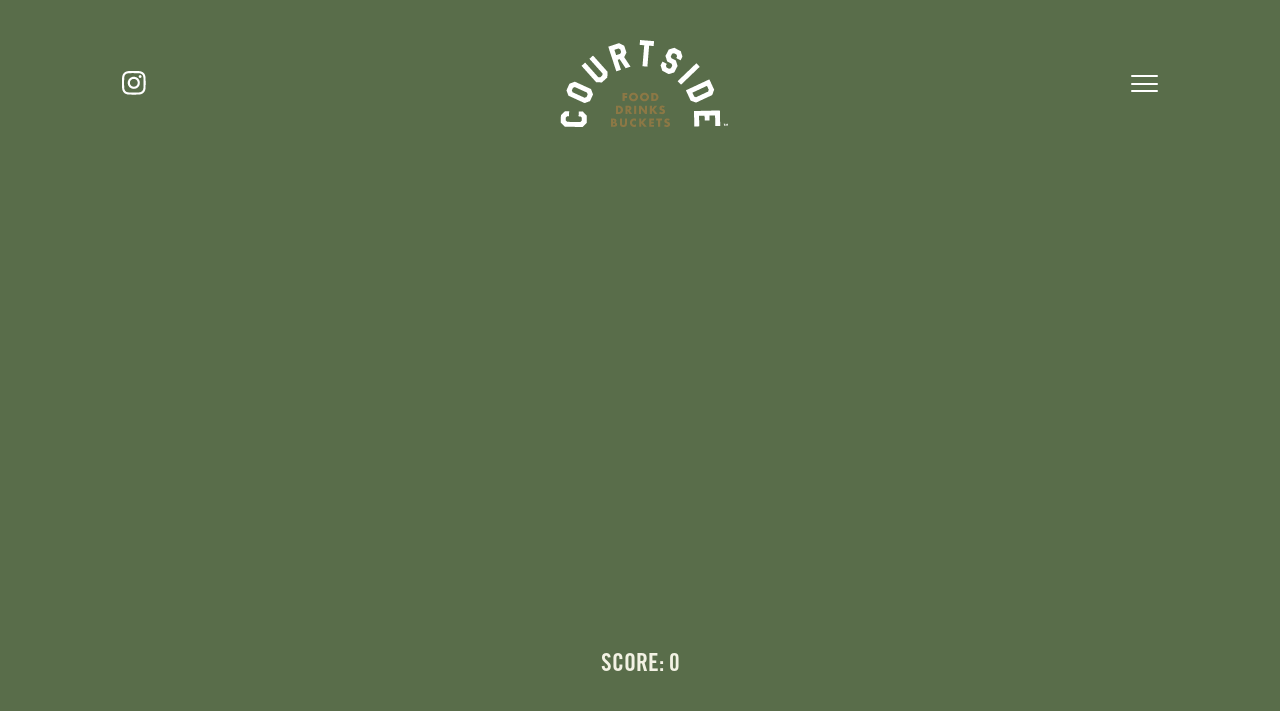

--- FILE ---
content_type: text/html
request_url: https://www.courtsideonmain.com/get-buckets
body_size: 11286
content:
<!DOCTYPE html><!-- Last Published: Tue Dec 30 2025 22:06:43 GMT+0000 (Coordinated Universal Time) --><html data-wf-domain="www.courtsideonmain.com" data-wf-page="63c6bd06f334e13e5e07ccac" data-wf-site="62954f7e3328512ebad888a4"><head><meta charset="utf-8"/><title>Get Buckets</title><meta content="Get Buckets" property="og:title"/><meta content="Get Buckets" property="twitter:title"/><meta content="width=device-width, initial-scale=1" name="viewport"/><link href="https://cdn.prod.website-files.com/62954f7e3328512ebad888a4/css/courtside-bar.shared.8e91a0a03.css" rel="stylesheet" type="text/css"/><script src="https://use.typekit.net/lss6nff.js" type="text/javascript"></script><script type="text/javascript">try{Typekit.load();}catch(e){}</script><script type="text/javascript">!function(o,c){var n=c.documentElement,t=" w-mod-";n.className+=t+"js",("ontouchstart"in o||o.DocumentTouch&&c instanceof DocumentTouch)&&(n.className+=t+"touch")}(window,document);</script><link href="https://cdn.prod.website-files.com/62954f7e3328512ebad888a4/62956bd929afeaba58d7f6a4_32.png" rel="shortcut icon" type="image/x-icon"/><link href="https://cdn.prod.website-files.com/62954f7e3328512ebad888a4/62956be7a142bfd92c013196_256.png" rel="apple-touch-icon"/><script async="" src="https://www.googletagmanager.com/gtag/js?id=G-B73R7EGE4Q"></script><script type="text/javascript">window.dataLayer = window.dataLayer || [];function gtag(){dataLayer.push(arguments);}gtag('set', 'developer_id.dZGVlNj', true);gtag('js', new Date());gtag('config', 'G-B73R7EGE4Q');</script><meta name="theme-color" content="#E5DAAE">

<style>
  svg {
    display: block; 
  }
  .overflow-hidden {
    overflow: hidden; 
  }
  .visually-hidden {
    clip: rect(0 0 0 0); 
    clip-path: inset(50%);
    height: 1px;
    overflow: hidden;
    position: absolute;
    white-space: nowrap; 
    width: 1px;
  }

  input,
  .career-input.select {
    appearance: none;
    -webkit-appearance: none;
    border-radius: 12px;
  }

  /*
  .w-form-label {
    position: relative; 
    font-weight: 700;
  }
  */

  .radio-input .w-form-formradioinput--inputType-custom.w--redirected-checked,
  .radio-input:hover  .w-form-formradioinput--inputType-custom{
    background: #8C805C;
  }

  .radio-flex:before {
    content: '';
    display: block;
    width: 1px;
    height: 100%;
    background: #8C805C;
    position: absolute;
    left: 50%;
    top: 0;
    transform: translateX(-50%);
  }

  .slideUp {
    transform: translateY(-175px);
  }

  .bg-white {
    background-color: #ffffff;
  }

  .homepage .courtside-logo-svg {
    display: none; 
  }

  .homepage .courtside-seat-svg {
    display: block; 
  }
</style>

<style>
.menu-open {
    --lightdark-black: #FFF;
}
.nav-flex * {
  transition: fill 0.3s ease, background-color 0.3s ease;
}
.menupage-links-inner {
    /* Hide scrollbars for Chrome, Safari, and Opera */
    -webkit-overflow-scrolling: touch;
    -webkit-scrollbar-width: none; /* Hide scrollbar for Safari */
    scrollbar-width: none; /* Firefox */
    -ms-overflow-style: none; /* Internet Explorer and Edge */
    overflow: scroll; /* Ensures scrolling still works */
}

.menupage-links-inner::-webkit-scrollbar {
    display: none; /* Hide scrollbar for Chrome, Safari, and Opera */
}
</style></head><body><div class="w-embed"><style>
:root {
	--lightdark-black: #FFF;
}
</style></div><div class="site-content site-content-game"><div data-animation="default" class="navbar w-nav" data-easing2="ease" data-easing="ease" data-collapse="all" data-w-id="6c75fce0-7fb0-d163-a935-7834ef1da521" role="banner" data-duration="400" id="navbar"><div class="w-embed"><style>
  svg {
    display: block;
  }

  .overflow-clip {
    overflow: clip;
  }

  .blog-list-item:hover .bg-img,
  .blog-list-item:hover .html-embed-bg-vid {
    transform: scale(1.05,1.05);
  }

  .blog-page-img {
    width: calc(100% + 2rem);
    margin-left: -1rem;
  }

  @media screen and (min-width: 479px) {
    .blog-page-img {
      width: calc(100% + 3rem);
      margin-left: -1.5rem;
    }
  }

  @media screen and (min-width: 767px) {
    #homeBlog .blog-list-item:first-child,
    #homeBlog .blog-list-item:nth-child(6n) {
      width: 65.6666%;
    }
    #homeBlog .blog-list-item:first-child .blog-item-img-wrapper,
    #homeBlog .blog-list-item:nth-child(6n) .blog-item-img-wrapper{
      padding-bottom: calc(56% - 0.5% / 2);
    }

    .blog-page-img {
      width: calc(100% + 4rem);
      margin-left: -2rem;
    }
  }

  .w-background-video {
    height: 100%;
  }

  /*=== Holidays===*/

  .h1-news-heading {
    font-size: clamp(2rem, 19.25vw, 13.675rem);
  }

  /*==== Animation =====*/

  @keyframes rotate {
    from {
      transform: rotate(0deg);
    }
    to {
      transform: rotate(360deg);
    }
  }

  .rotating {
    animation: rotate 120s linear infinite; /* 2 seconds for a full rotation, linear timing, infinite iterations */
  }
</style></div><div class="container mw-1100"><div class="nav-flex"><div class="_20 tal"><div class="nav-utility"><a href="https://www.instagram.com/courtsidemain/" target="_blank" class="icon-ig w-inline-block"><div class="w-embed"><svg class="nav-social-icons" id="socials" width="100%" height="100%" viewBox="0 0 40 40" fill="var(--lightdark-black)" xmlns="http://www.w3.org/2000/svg">
<path d="M19.7 3.54999C24.96 3.54999 25.58 3.56999 27.66 3.65999C28.91 3.66999 30.15 3.89999 31.32 4.33999C32.17 4.65999 32.95 5.15999 33.59 5.81999C34.24 6.44999 34.74 7.22999 35.06 8.08999C35.5 9.25999 35.73 10.5 35.74 11.74C35.83 13.82 35.85 14.44 35.85 19.7C35.85 24.96 35.83 25.58 35.74 27.66C35.73 28.91 35.5 30.15 35.06 31.31C34.4 33.03 33.04 34.39 31.32 35.05C30.15 35.48 28.91 35.71 27.66 35.73C25.58 35.83 24.96 35.84 19.7 35.84C14.44 35.84 13.82 35.82 11.74 35.73C10.49 35.72 9.25 35.49 8.08 35.05C7.23 34.73 6.45 34.23 5.81 33.57C5.16 32.94 4.65 32.16 4.33 31.3C3.9 30.13 3.67 28.89 3.65 27.65C3.55 25.57 3.54 24.95 3.54 19.69C3.54 14.43 3.56 13.8 3.65 11.73C3.66 10.48 3.89 9.23999 4.33 8.07999C4.65 7.21999 5.15 6.44999 5.81 5.80999C6.44 5.14999 7.22 4.64999 8.08 4.32999C9.25 3.88999 10.49 3.66999 11.74 3.64999C13.82 3.55999 14.44 3.53999 19.7 3.53999M19.7 -0.0100098C14.35 -0.0100098 13.68 0.00999023 11.58 0.10999C9.94 0.13999 8.33 0.44999 6.8 1.01999C5.49 1.51999 4.3 2.28999 3.32 3.28999C2.32 4.26999 1.54 5.45999 1.04 6.77999C0.46 8.31999 0.15 9.93999 0.12 11.57C0.02 13.67 0 14.35 0 19.7C0 25.05 0.02 25.72 0.12 27.82C0.15 29.45 0.46 31.07 1.03 32.6C1.53 33.91 2.3 35.1 3.3 36.09C4.28 37.09 5.47 37.86 6.79 38.36C8.32 38.93 9.94 39.24 11.57 39.27C13.67 39.37 14.34 39.39 19.7 39.39C25.06 39.39 25.72 39.37 27.82 39.27C29.45 39.24 31.07 38.93 32.6 38.36C35.25 37.34 37.34 35.24 38.36 32.6C38.93 31.07 39.24 29.46 39.27 27.82C39.37 25.72 39.39 25.05 39.39 19.7C39.39 14.35 39.37 13.68 39.27 11.58C39.24 9.93999 38.93 8.32999 38.36 6.79999C37.86 5.48999 37.09 4.29999 36.09 3.31999C35.11 2.31999 33.92 1.53999 32.6 1.03999C31.07 0.46999 29.45 0.15999 27.82 0.12999C25.72 0.0299902 25.05 0.00999023 19.7 0.00999023" />
<path d="M19.7001 9.57999C14.1101 9.57999 9.58008 14.11 9.58008 19.7C9.58008 25.29 14.1101 29.82 19.7001 29.82C25.2901 29.82 29.8201 25.29 29.8201 19.7C29.8201 14.11 25.2901 9.57999 19.7001 9.57999ZM19.7001 26.26C16.0701 26.26 13.1301 23.32 13.1301 19.69C13.1301 16.06 16.0701 13.13 19.7001 13.13C23.3301 13.13 26.2701 16.07 26.2701 19.69C26.2701 23.32 23.3301 26.26 19.7001 26.26Z" />
<path d="M32.5801 9.18999C32.5801 10.5 31.5201 11.55 30.2201 11.55C28.9201 11.55 27.8501 10.49 27.8501 9.18999C27.8501 7.88999 28.9101 6.82999 30.2201 6.82999C31.5301 6.82999 32.5801 7.88999 32.5801 9.18999Z" />
</svg></div></a></div></div><a href="/" class="logo-wrap w-nav-brand"><div class="courtside-logo-svg w-embed"><?xml version="1.0" encoding="utf-8"?>
<!-- Generator: Adobe Illustrator 27.0.1, SVG Export Plug-In . SVG Version: 6.00 Build 0)  -->
<svg version="1.1" id="courtside-logo-svg" xmlns="http://www.w3.org/2000/svg" xmlns:xlink="http://www.w3.org/1999/xlink" x="0px" y="0px"
	 width="100%" height="100%" viewBox="0 0 818.5 406.1" style="enable-background:new 0 0 818.5 406.1;" xml:space="preserve"
		fill="ffffff"
  >
<g>
	<g id="courtside-logo-title">
		<path fill="var(--lightdark-black)" d="M139.3,333.8l18.6,19.4l-0.6,34.2l-19.3,18.7L55,404.8l-18.7-19.3l0.6-34.2l19.3-18.8l19.3,0.3L75,355.7l-8.7-0.1
			l-6.7,6.6l-0.2,13.1l6.5,6.7l62.1,1l6.7-6.5l0.2-13.1l-6.5-6.8l-8.7-0.1l0.4-22.9L139.3,333.8z" />
		<path fill="var(--lightdark-black)" d="M187.2,254.2l-14.1,31l-25.1,9.4l-75.7-34.5L62.9,235L77,204l25.2-9.5l75.7,34.5L187.2,254.2z M158.8,245.5l-56.6-25.8
			l-8.6,3.3l-5.5,12l3.2,8.8l56.5,25.8l8.8-3.4l5.5-12L158.8,245.5z" />
		<path fill="var(--lightdark-black)" d="M255.4,148.5l-1.5,26.8l-25.5,22.9l-26.8-1.5l-68.2-76l17.1-15.3l61.2,68.2l9.3,0.5l9.8-8.8l0.5-9.3l-61.2-68.2l17.1-15.3
			L255.4,148.5z" />
		<path fill="var(--lightdark-black)" d="M332.8,80l29.7,44.5l-22.7,7.4l-28.2-42.4l-9,3l15.3,46.6l-21.8,7.2L258.4,31.2L309,14.6L333,26.7l10.6,32.3L332.8,80z
			 M318.5,56.1l-4.1-12.3l-8.4-4l-18.7,6.2l8.2,24.8l18.7-6.2L318.5,56.1z" />
		<path fill="var(--lightdark-black)" d="M470.8,28.3l-21.2-1.8l-8.1,97.8l-22.9-1.9l8.1-97.8l-21.3-1.8L407.3,0l65.4,5.4L470.8,28.3z" />
		<path fill="var(--lightdark-black)" d="M566.9,151.5l-25.6,7.9l-30.3-16l-7.9-25.6l9-17l20.3,10.7l-4.1,7.7l2.7,8.9l11.6,6.1l9-2.7l6.1-11.5l-2.9-9l-20.8-11
			l-8-25.8l15.8-30l25.6-7.9l30.3,16l7.9,25.6l-8.9,16.9l-20.2-10.6l4.1-7.7l-3-8.8l-11.6-6.1l-8.9,2.7l-6,11.4l2.7,9l21,11.1
			l7.9,25.6L566.9,151.5z" />
		<path fill="var(--lightdark-black)" d="M670.6,108.5l15.8,16.6l-87.6,83.6l-15.8-16.6L670.6,108.5z" />
		<path fill="var(--lightdark-black)" d="M644.1,283.1l-22.5-48.2l109.7-51.3l22.5,48.2l-9.1,25.2l-75.4,35.2L644.1,283.1z M669.1,267l56.2-26.3l3.2-8.7l-8.4-17.9
			L652,245.9l8.4,17.9L669.1,267z" />
		<path fill="var(--lightdark-black)" d="M661.1,403.8l-1.7-72.2l121.1-2.9l1.7,72.2l-22.9,0.5l-1.2-49.2l-26.1,0.6l0.5,22.9l-22.9,0.5l-0.5-22.9l-26.1,0.6
			l1.2,49.2L661.1,403.8z" />
	</g>
	<g id="courtside-logo-subtitle">
		<path fill="#8C7845" d="M346.9,255.5H335v6.4h10.9v8.4H335v14.9h-9.9v-38.1h21.8V255.5z" />
		<path fill="#8C7845" d="M355.4,266.1c0-2.8,0.5-5.5,1.6-7.9c1-2.4,2.5-4.6,4.3-6.4c1.8-1.8,4.1-3.2,6.6-4.3c2.6-1,5.4-1.5,8.5-1.5
			c3.1,0,5.9,0.5,8.5,1.5c2.6,1,4.8,2.4,6.7,4.3s3.3,3.9,4.4,6.4c1,2.4,1.6,5.1,1.6,7.9c0,2.8-0.5,5.5-1.6,7.9
			c-1,2.4-2.5,4.6-4.4,6.4c-1.9,1.8-4.1,3.2-6.7,4.3c-2.6,1-5.4,1.5-8.5,1.5c-3.1,0-5.9-0.5-8.5-1.5c-2.6-1-4.8-2.4-6.6-4.3
			c-1.9-1.8-3.3-3.9-4.3-6.4C355.9,271.6,355.4,269,355.4,266.1z M365.7,266.1c0,1.5,0.3,2.9,0.9,4.2c0.6,1.3,1.3,2.4,2.3,3.3
			c1,0.9,2.1,1.7,3.4,2.2c1.3,0.5,2.7,0.8,4.1,0.8c1.4,0,2.8-0.3,4.1-0.8c1.3-0.5,2.4-1.3,3.4-2.2c1-0.9,1.8-2.1,2.3-3.3
			c0.6-1.3,0.9-2.7,0.9-4.2c0-1.5-0.3-2.9-0.9-4.2c-0.6-1.3-1.4-2.4-2.3-3.3c-1-0.9-2.1-1.7-3.4-2.2c-1.3-0.5-2.7-0.8-4.1-0.8
			c-1.4,0-2.8,0.3-4.1,0.8c-1.3,0.5-2.4,1.3-3.4,2.2c-1,0.9-1.7,2.1-2.3,3.3C366,263.2,365.7,264.6,365.7,266.1z" />
		<path fill="#8C7845" d="M406.7,266.1c0-2.8,0.5-5.5,1.6-7.9c1-2.4,2.5-4.6,4.3-6.4c1.8-1.8,4.1-3.2,6.6-4.3c2.6-1,5.4-1.5,8.5-1.5
			c3.1,0,5.9,0.5,8.5,1.5c2.6,1,4.8,2.4,6.7,4.3s3.3,3.9,4.4,6.4c1,2.4,1.6,5.1,1.6,7.9c0,2.8-0.5,5.5-1.6,7.9
			c-1,2.4-2.5,4.6-4.4,6.4c-1.9,1.8-4.1,3.2-6.7,4.3c-2.6,1-5.4,1.5-8.5,1.5c-3.1,0-5.9-0.5-8.5-1.5c-2.6-1-4.8-2.4-6.6-4.3
			c-1.9-1.8-3.3-3.9-4.3-6.4C407.3,271.6,406.7,269,406.7,266.1z M417.1,266.1c0,1.5,0.3,2.9,0.9,4.2c0.6,1.3,1.3,2.4,2.3,3.3
			c1,0.9,2.1,1.7,3.4,2.2c1.3,0.5,2.7,0.8,4.1,0.8c1.4,0,2.8-0.3,4.1-0.8c1.3-0.5,2.4-1.3,3.4-2.2c1-0.9,1.8-2.1,2.3-3.3
			c0.6-1.3,0.9-2.7,0.9-4.2c0-1.5-0.3-2.9-0.9-4.2c-0.6-1.3-1.4-2.4-2.3-3.3c-1-0.9-2.1-1.7-3.4-2.2c-1.3-0.5-2.7-0.8-4.1-0.8
			c-1.4,0-2.8,0.3-4.1,0.8c-1.3,0.5-2.4,1.3-3.4,2.2c-1,0.9-1.7,2.1-2.3,3.3C417.4,263.2,417.1,264.6,417.1,266.1z" />
		<path fill="#8C7845" d="M460,247.1h14.6c2.6,0,5,0.5,7.3,1.6c2.3,1,4.3,2.4,6,4.2c1.7,1.7,3,3.8,4,6.1c1,2.3,1.5,4.7,1.5,7.2
			c0,2.5-0.5,4.9-1.4,7.2c-1,2.3-2.3,4.3-4,6.1c-1.7,1.7-3.7,3.1-6,4.2c-2.3,1-4.7,1.6-7.3,1.6H460V247.1z M469.8,276.8h2.3
			c1.7,0,3.2-0.3,4.6-0.8c1.3-0.5,2.5-1.3,3.4-2.2c0.9-0.9,1.6-2.1,2.1-3.4c0.5-1.3,0.7-2.7,0.7-4.3c0-1.5-0.3-2.9-0.8-4.2
			c-0.5-1.3-1.2-2.4-2.1-3.4c-0.9-0.9-2.1-1.7-3.4-2.2c-1.3-0.5-2.9-0.8-4.5-0.8h-2.3V276.8z" />
		<path fill="#8C7845" d="M294.3,307H309c2.6,0,5,0.5,7.3,1.6c2.3,1,4.3,2.4,6,4.2c1.7,1.7,3,3.8,4,6.1c1,2.3,1.5,4.7,1.5,7.2
			c0,2.5-0.5,4.9-1.4,7.2c-1,2.3-2.3,4.3-4,6.1c-1.7,1.7-3.7,3.1-6,4.2c-2.3,1-4.7,1.6-7.3,1.6h-14.6V307z M304.2,336.7h2.3
			c1.7,0,3.2-0.3,4.6-0.8c1.3-0.5,2.5-1.3,3.4-2.2c0.9-0.9,1.6-2.1,2.1-3.4c0.5-1.3,0.7-2.7,0.7-4.3c0-1.5-0.3-2.9-0.8-4.2
			c-0.5-1.3-1.2-2.4-2.1-3.4c-0.9-0.9-2.1-1.7-3.4-2.2c-1.3-0.5-2.9-0.8-4.5-0.8h-2.3V336.7z" />
		<path fill="#8C7845" d="M370.4,345.1h-12.3l-9.4-14.6v14.6h-9.9V307h15.4c2.1,0,4,0.3,5.6,0.9c1.6,0.6,2.9,1.5,3.9,2.5
			c1,1.1,1.8,2.3,2.3,3.7c0.5,1.4,0.8,2.9,0.8,4.5c0,2.9-0.7,5.2-2.1,7c-1.4,1.8-3.5,3-6.2,3.7L370.4,345.1z M348.7,324.1h1.9
			c1.9,0,3.4-0.4,4.5-1.2c1-0.8,1.6-2,1.6-3.5c0-1.5-0.5-2.7-1.6-3.5c-1-0.8-2.5-1.2-4.5-1.2h-1.9V324.1z" />
		<path fill="#8C7845" d="M389.3,307v38.1h-9.9V307H389.3z" />
		<path fill="#8C7845" d="M402.2,345.1V307h9.9l18.3,23.3V307h9.8v38.1h-9.8l-18.3-23.3v23.3H402.2z" />
		<path fill="#8C7845" d="M463,322.7l12.1-15.7h12.2l-15.1,18l16.5,20h-12.8L463,328.6v16.5h-9.9V307h9.9V322.7z" />
		<path fill="#8C7845" d="M518.7,316.8c-1.1-0.9-2.2-1.5-3.2-1.9c-1.1-0.4-2.1-0.6-3.1-0.6c-1.3,0-2.3,0.3-3.1,0.9
			c-0.8,0.6-1.2,1.4-1.2,2.4c0,0.7,0.2,1.2,0.6,1.7c0.4,0.4,0.9,0.8,1.6,1.1c0.7,0.3,1.4,0.6,2.2,0.8c0.8,0.2,1.6,0.5,2.4,0.8
			c3.2,1.1,5.6,2.5,7.1,4.3c1.5,1.8,2.2,4.1,2.2,7c0,2-0.3,3.7-1,5.3c-0.7,1.6-1.6,2.9-2.9,4.1c-1.3,1.1-2.8,2-4.6,2.6
			c-1.8,0.6-3.9,0.9-6.2,0.9c-4.8,0-9.3-1.4-13.4-4.3l4.2-8c1.5,1.3,2.9,2.3,4.4,2.9c1.4,0.6,2.9,1,4.3,1c1.6,0,2.8-0.4,3.6-1.1
			c0.8-0.7,1.2-1.6,1.2-2.5c0-0.6-0.1-1.1-0.3-1.5c-0.2-0.4-0.5-0.8-1-1.2c-0.5-0.4-1.1-0.7-1.8-1c-0.8-0.3-1.7-0.6-2.8-1
			c-1.3-0.4-2.5-0.8-3.8-1.3c-1.2-0.5-2.3-1.1-3.3-1.9c-1-0.8-1.7-1.8-2.3-3.1c-0.6-1.2-0.9-2.8-0.9-4.7c0-1.9,0.3-3.6,0.9-5.1
			c0.6-1.5,1.5-2.8,2.6-3.9c1.1-1.1,2.5-1.9,4.1-2.5c1.6-0.6,3.5-0.9,5.5-0.9c1.9,0,3.9,0.3,5.9,0.8c2.1,0.5,4,1.3,5.9,2.3
			L518.7,316.8z" />
		<path fill="#8C7845" d="M271.1,367h14.7c3.5,0,6.2,0.8,8,2.5c1.8,1.7,2.7,4.1,2.7,7.3c0,1.9-0.3,3.5-1,4.8c-0.7,1.3-1.7,2.3-3.2,3.2
			c1.4,0.3,2.6,0.7,3.6,1.2c1,0.6,1.8,1.2,2.4,2c0.6,0.8,1.1,1.7,1.3,2.7c0.3,1,0.4,2.1,0.4,3.2c0,1.8-0.3,3.4-0.9,4.7
			c-0.6,1.4-1.5,2.5-2.6,3.5c-1.1,0.9-2.5,1.6-4.1,2.1c-1.6,0.5-3.4,0.7-5.5,0.7h-15.9V367z M281,381.9h1.8c3.1,0,4.6-1.2,4.6-3.7
			c0-2.5-1.5-3.7-4.6-3.7H281V381.9z M281,397.4h2.2c2.5,0,4.3-0.3,5.4-1c1.1-0.6,1.6-1.7,1.6-3.1c0-1.4-0.5-2.4-1.6-3.1
			c-1.1-0.6-2.9-1-5.4-1H281V397.4z" />
		<path fill="#8C7845" d="M322.8,367v20.7c0,1.1,0,2.2,0.1,3.4c0.1,1.2,0.3,2.2,0.8,3.2c0.4,0.9,1.1,1.7,2,2.3c0.9,0.6,2.2,0.9,3.8,0.9
			c1.6,0,2.9-0.3,3.8-0.9c0.9-0.6,1.6-1.4,2-2.3c0.4-0.9,0.7-2,0.8-3.2c0.1-1.2,0.1-2.3,0.1-3.4V367h9.8v22.1c0,5.9-1.4,10.2-4.1,13
			c-2.7,2.7-6.9,4.1-12.5,4.1c-5.6,0-9.8-1.4-12.5-4.1c-2.7-2.7-4.1-7-4.1-13V367H322.8z" />
		<path fill="#8C7845" d="M388.6,379.7c-2.3-2.8-5.1-4.2-8.5-4.2c-1.5,0-2.9,0.3-4.1,0.8c-1.3,0.5-2.3,1.3-3.3,2.2
			c-0.9,0.9-1.6,2-2.1,3.3c-0.5,1.3-0.8,2.7-0.8,4.1c0,1.5,0.3,2.9,0.8,4.2c0.5,1.3,1.2,2.4,2.2,3.3c0.9,0.9,2,1.7,3.3,2.2
			c1.2,0.5,2.6,0.8,4,0.8c3.2,0,6-1.3,8.5-4v11.7l-1,0.4c-1.5,0.5-2.9,0.9-4.2,1.2c-1.3,0.3-2.6,0.4-3.9,0.4c-2.6,0-5.1-0.5-7.5-1.5
			c-2.4-1-4.5-2.4-6.4-4.2c-1.8-1.8-3.3-3.9-4.4-6.4c-1.1-2.5-1.7-5.2-1.7-8.1c0-2.9,0.5-5.6,1.6-8.1c1.1-2.4,2.6-4.5,4.4-6.3
			c1.8-1.8,4-3.1,6.4-4.1c2.4-1,5-1.5,7.6-1.5c1.5,0,3,0.2,4.5,0.5c1.5,0.3,3,0.8,4.6,1.5V379.7z" />
		<path fill="#8C7845" d="M412.9,382.7L425,367h12.2l-15.1,18l16.5,20h-12.8l-12.9-16.5v16.5H403V367h9.9V382.7z" />
		<path fill="#8C7845" d="M471.9,375.4h-11.8v6.4h11.1v8.4h-11.1v6.6h11.8v8.4h-21.7V367h21.7V375.4z" />
		<path fill="#8C7845" d="M501.2,375.4v29.7h-9.9v-29.7h-8.1V367h26.1v8.4H501.2z" />
		<path fill="#8C7845" d="M541.9,376.7c-1.1-0.9-2.2-1.5-3.2-1.9c-1.1-0.4-2.1-0.6-3.1-0.6c-1.3,0-2.3,0.3-3.1,0.9
			c-0.8,0.6-1.2,1.4-1.2,2.4c0,0.7,0.2,1.2,0.6,1.7c0.4,0.4,0.9,0.8,1.6,1.1c0.7,0.3,1.4,0.6,2.2,0.8c0.8,0.2,1.6,0.5,2.4,0.8
			c3.2,1.1,5.6,2.5,7.1,4.3c1.5,1.8,2.2,4.1,2.2,7c0,2-0.3,3.7-1,5.3c-0.7,1.6-1.6,2.9-2.9,4.1c-1.3,1.1-2.8,2-4.6,2.6
			c-1.8,0.6-3.9,0.9-6.2,0.9c-4.8,0-9.3-1.4-13.4-4.3l4.2-8c1.5,1.3,2.9,2.3,4.4,2.9c1.4,0.6,2.9,1,4.3,1c1.6,0,2.8-0.4,3.6-1.1
			c0.8-0.7,1.2-1.6,1.2-2.5c0-0.6-0.1-1.1-0.3-1.5c-0.2-0.4-0.5-0.8-1-1.2c-0.5-0.4-1.1-0.7-1.8-1c-0.8-0.3-1.7-0.6-2.8-1
			c-1.3-0.4-2.5-0.8-3.8-1.3c-1.2-0.5-2.3-1.1-3.3-1.9c-1-0.8-1.7-1.8-2.3-3.1c-0.6-1.2-0.9-2.8-0.9-4.7c0-1.9,0.3-3.6,0.9-5.1
			c0.6-1.5,1.5-2.8,2.6-3.9c1.1-1.1,2.5-1.9,4.1-2.5c1.6-0.6,3.5-0.9,5.5-0.9c1.9,0,3.9,0.3,5.9,0.8c2.1,0.5,4,1.3,5.9,2.3
			L541.9,376.7z" />
	</g>
	<g id="courtside-logo-tm">
		<path fill="var(--lightdark-black)" d="M802.9,393.3v7.4h-2.5v-7.4h-2v-2.1h6.5v2.1H802.9z"/>
		<path fill="var(--lightdark-black)" d="M806.6,400.8l1.6-9.5h2.5l1.9,5.1l1.9-5.1h2.5l1.6,9.5H816l-0.8-5.5l-2.3,5.5h-1l-2.1-5.5l-0.8,5.5H806.6z"/>
	</g>
</g>
</svg></div><div class="courtside-seat-svg w-embed"><svg width="100%" height="100%" viewBox="0 0 37 62" fill="none" xmlns="http://www.w3.org/2000/svg">
<g clip-path="url(#clip0_420_487)">
<path d="M34.8414 26.0039H1.89551V32.2535H34.8414V26.0039Z" fill="#917A4D"/>
<path d="M18.1119 1.08203H19.0201C27.0888 1.08203 33.6438 7.42077 33.6438 15.2233V16.8016H3.50146V15.2233C3.50146 7.40804 10.0433 1.08203 18.1119 1.08203Z" fill="#917A4D"/>
<path class="seat-outline" d="M37 34.4048V32.3428C37 31.9228 36.7499 31.5537 36.3814 31.3882V27.3406C36.3814 26.2587 35.7232 25.3295 34.7887 24.8967L34.7624 14.2431C34.7624 6.37692 28.1679 0 20.0598 0H17.085C8.97688 0 2.38243 6.37693 2.38243 14.2176V24.8713C1.42156 25.304 0.763429 26.2459 0.763429 27.3279V31.3246C0.329064 31.4646 0 31.8719 0 32.3428V34.4048C0 35.0031 0.500178 35.4868 1.11882 35.4868H1.98755L0.276414 61.4909C0.276414 61.6182 0.315902 61.7582 0.40804 61.8473C0.500178 61.9364 0.631804 62 0.763429 62H2.11917C2.38243 62 2.59303 61.8091 2.60619 61.5545L2.73782 59.8362H34.2622L34.3938 61.5545C34.407 61.8091 34.6307 62 34.8808 62H36.2366C36.3682 62 36.4998 61.9491 36.592 61.8473C36.6841 61.7454 36.7367 61.6182 36.7236 61.4909L35.0124 35.4868H35.8812C36.4998 35.4868 37 35.0031 37 34.4048ZM4.6069 14.2176C4.6069 7.56067 10.2142 2.1511 17.085 2.1511H20.0598C26.9438 2.1511 32.5379 7.56067 32.5379 14.2176V15.7068H4.6069V14.2176ZM4.6069 17.8707H32.5642V24.6167H4.6069V17.8707ZM2.96158 56.9341L3.68552 46.955L4.68588 54.5921C4.7122 54.8339 4.9228 55.0121 5.17289 55.0121H6.46282C6.60761 55.0121 6.73924 54.9485 6.83138 54.8466C6.92351 54.7448 6.97616 54.6048 6.94984 54.4775L6.80505 53.2047H30.1949L30.0502 54.4775C30.037 54.6175 30.0765 54.7448 30.1686 54.8466C30.2608 54.9485 30.3924 55.0121 30.5372 55.0121H31.8271C32.0772 55.0121 32.2878 54.8339 32.3141 54.5921L33.3145 46.955L34.0384 56.9341H2.94842H2.96158ZM4.72536 35.4868H32.301L30.5372 50.4044H6.47599L4.7122 35.4868H4.72536ZM34.17 31.1973H2.9879V27.3279C2.9879 27.0096 3.25116 26.7551 3.58022 26.7551H33.5777C33.9068 26.7551 34.17 27.0096 34.17 27.3279V31.1973Z" fill="#000000"/>
<path class="seat-outline" d="M9.43732 11.8244L8.84501 12.3972H7.77884L7.18652 11.8244V9.31692L7.77884 8.74414H8.84501L9.43732 9.31692V9.90242H8.72654V9.63513L8.51594 9.43147H8.1079L7.8973 9.63513V11.5062L8.1079 11.7099H8.51594L8.72654 11.5062V11.2389H9.43732V11.8244Z" fill="#000000"/>
<path class="seat-outline" d="M11.5696 12.3972H10.5034L9.91113 11.8244V9.31692L10.5034 8.74414H11.5696L12.1619 9.31692V11.8244L11.5696 12.3972ZM11.4512 11.5062V9.6224L11.2406 9.43147H10.8325L10.6219 9.63513V11.5062L10.8325 11.7099H11.2406L11.4512 11.5062Z" fill="#000000"/>
<path class="seat-outline" d="M14.8997 11.8244L14.3074 12.3972H13.2412L12.6489 11.8244V8.74414H13.3597V11.5062L13.5703 11.7099H13.9783L14.1889 11.5062V8.74414H14.8997V11.8244Z" fill="#000000"/>
<path class="seat-outline" d="M17.111 10.8316L17.5585 12.3845H16.8083L16.3871 10.908H16.0975V12.3845H15.3867V8.73145H17.0452L17.6375 9.30422V10.3225L17.111 10.8316ZM16.9136 10.0043V9.6097L16.703 9.41878H16.0843V10.2079H16.703L16.9136 10.0043Z" fill="#000000"/>
<path class="seat-outline" d="M20.1515 9.43147H19.4934V12.3972H18.7826V9.43147H18.1113V8.74414H20.1647V9.43147H20.1515Z" fill="#231F20"/>
<path class="seat-outline" d="M22.8895 11.8244L22.2972 12.3972H21.231L20.6387 11.8244V11.2389H21.3494V11.5062L21.5601 11.7099H21.9681L22.1787 11.5062V11.1116L21.9681 10.908H21.231L20.6387 10.3352V9.31692L21.231 8.74414H22.2972L22.8895 9.31692V9.8897H22.1787V9.6224L21.9681 9.43147H21.5601L21.3494 9.63513V10.017L21.5601 10.2206H22.2972L22.8895 10.7934V11.8244Z" fill="#000000"/>
<path class="seat-outline" d="M23.3633 8.73145H24.0741V12.3845H23.3633V8.73145Z" fill="#000000"/>
<path class="seat-outline" d="M26.2195 12.3972H24.561V8.74414H26.2195L26.8118 9.31692V11.8244L26.2195 12.3972ZM26.1011 11.5062V9.63513L25.8905 9.43147H25.2718V11.6971H25.8905L26.1011 11.4935V11.5062Z" fill="#000000"/>
<path class="seat-outline" d="M29.5364 12.3972H27.2856V8.74414H29.5364V9.43147H27.9964V10.2206H28.7072V10.908H27.9964V11.6971H29.5364V12.3845V12.3972Z" fill="#000000"/>
<path class="seat-outline" d="M34.565 2.60938V2.86394H34.1306V4.03496H33.8279V2.86394H33.3804V2.60938H34.565Z" fill="#000000"/>
<path class="seat-outline" d="M35.0259 4.02226H34.7363V2.59668H35.1839L35.4471 3.71678L35.7104 2.59668H36.1579V4.02226H35.8683V3.0549C35.8683 3.0549 35.8683 2.99126 35.8683 2.94035C35.8683 2.88943 35.8683 2.85125 35.8683 2.82579L35.5919 4.02226H35.2892L35.0127 2.82579C35.0127 2.82579 35.0127 2.88943 35.0127 2.94035C35.0127 2.99126 35.0127 3.02945 35.0127 3.0549V4.02226H35.0259Z" fill="#000000"/>
</g>
</svg></div></a><div class="_20"><div class="nav-menu-wrapper"><nav role="navigation" class="nav-menu w-nav-menu"><div class="hamburger-bg"></div><div class="nav-hamburger-wrapper"><div class="nav-hamburger-inner"><div class="hamburger-social hide"><a href="#" class="icon-ig w-inline-block"><div class="w-embed"><svg class="nav-social-icons" width="100%" height="100%" viewBox="0 0 40 40" fill="none" xmlns="http://www.w3.org/2000/svg">
<path d="M19.7 3.54999C24.96 3.54999 25.58 3.56999 27.66 3.65999C28.91 3.66999 30.15 3.89999 31.32 4.33999C32.17 4.65999 32.95 5.15999 33.59 5.81999C34.24 6.44999 34.74 7.22999 35.06 8.08999C35.5 9.25999 35.73 10.5 35.74 11.74C35.83 13.82 35.85 14.44 35.85 19.7C35.85 24.96 35.83 25.58 35.74 27.66C35.73 28.91 35.5 30.15 35.06 31.31C34.4 33.03 33.04 34.39 31.32 35.05C30.15 35.48 28.91 35.71 27.66 35.73C25.58 35.83 24.96 35.84 19.7 35.84C14.44 35.84 13.82 35.82 11.74 35.73C10.49 35.72 9.25 35.49 8.08 35.05C7.23 34.73 6.45 34.23 5.81 33.57C5.16 32.94 4.65 32.16 4.33 31.3C3.9 30.13 3.67 28.89 3.65 27.65C3.55 25.57 3.54 24.95 3.54 19.69C3.54 14.43 3.56 13.8 3.65 11.73C3.66 10.48 3.89 9.23999 4.33 8.07999C4.65 7.21999 5.15 6.44999 5.81 5.80999C6.44 5.14999 7.22 4.64999 8.08 4.32999C9.25 3.88999 10.49 3.66999 11.74 3.64999C13.82 3.55999 14.44 3.53999 19.7 3.53999M19.7 -0.0100098C14.35 -0.0100098 13.68 0.00999023 11.58 0.10999C9.94 0.13999 8.33 0.44999 6.8 1.01999C5.49 1.51999 4.3 2.28999 3.32 3.28999C2.32 4.26999 1.54 5.45999 1.04 6.77999C0.46 8.31999 0.15 9.93999 0.12 11.57C0.02 13.67 0 14.35 0 19.7C0 25.05 0.02 25.72 0.12 27.82C0.15 29.45 0.46 31.07 1.03 32.6C1.53 33.91 2.3 35.1 3.3 36.09C4.28 37.09 5.47 37.86 6.79 38.36C8.32 38.93 9.94 39.24 11.57 39.27C13.67 39.37 14.34 39.39 19.7 39.39C25.06 39.39 25.72 39.37 27.82 39.27C29.45 39.24 31.07 38.93 32.6 38.36C35.25 37.34 37.34 35.24 38.36 32.6C38.93 31.07 39.24 29.46 39.27 27.82C39.37 25.72 39.39 25.05 39.39 19.7C39.39 14.35 39.37 13.68 39.27 11.58C39.24 9.93999 38.93 8.32999 38.36 6.79999C37.86 5.48999 37.09 4.29999 36.09 3.31999C35.11 2.31999 33.92 1.53999 32.6 1.03999C31.07 0.46999 29.45 0.15999 27.82 0.12999C25.72 0.0299902 25.05 0.00999023 19.7 0.00999023" fill="#231F20"/>
<path d="M19.7001 9.57999C14.1101 9.57999 9.58008 14.11 9.58008 19.7C9.58008 25.29 14.1101 29.82 19.7001 29.82C25.2901 29.82 29.8201 25.29 29.8201 19.7C29.8201 14.11 25.2901 9.57999 19.7001 9.57999ZM19.7001 26.26C16.0701 26.26 13.1301 23.32 13.1301 19.69C13.1301 16.06 16.0701 13.13 19.7001 13.13C23.3301 13.13 26.2701 16.07 26.2701 19.69C26.2701 23.32 23.3301 26.26 19.7001 26.26Z" fill="#231F20"/>
<path d="M32.5801 9.18999C32.5801 10.5 31.5201 11.55 30.2201 11.55C28.9201 11.55 27.8501 10.49 27.8501 9.18999C27.8501 7.88999 28.9101 6.82999 30.2201 6.82999C31.5301 6.82999 32.5801 7.88999 32.5801 9.18999Z" fill="#231F20"/>
</svg></div></a></div><div class="cbar-logo-wrapper hide"><a href="#" class="csbar-logo w-nav-brand"><div class="w-embed"><?xml version="1.0" encoding="utf-8"?>
<!-- Generator: Adobe Illustrator 27.0.1, SVG Export Plug-In . SVG Version: 6.00 Build 0)  -->
<svg class="hamburger-logo" version="1.1" id="Layer_1" xmlns="http://www.w3.org/2000/svg" xmlns:xlink="http://www.w3.org/1999/xlink" x="0px" y="0px"
	 width="100%" height="100%" viewBox="0 0 818.5 406.1" style="enable-background:new 0 0 818.5 406.1;" xml:space="preserve"
	>
<g>
	<g>
		<path d="M139.3,333.8l18.6,19.4l-0.6,34.2l-19.3,18.7L55,404.8l-18.7-19.3l0.6-34.2l19.3-18.8l19.3,0.3L75,355.7l-8.7-0.1
			l-6.7,6.6l-0.2,13.1l6.5,6.7l62.1,1l6.7-6.5l0.2-13.1l-6.5-6.8l-8.7-0.1l0.4-22.9L139.3,333.8z"/>
		<path d="M187.2,254.2l-14.1,31l-25.1,9.4l-75.7-34.5L62.9,235L77,204l25.2-9.5l75.7,34.5L187.2,254.2z M158.8,245.5l-56.6-25.8
			l-8.6,3.3l-5.5,12l3.2,8.8l56.5,25.8l8.8-3.4l5.5-12L158.8,245.5z"/>
		<path d="M255.4,148.5l-1.5,26.8l-25.5,22.9l-26.8-1.5l-68.2-76l17.1-15.3l61.2,68.2l9.3,0.5l9.8-8.8l0.5-9.3l-61.2-68.2l17.1-15.3
			L255.4,148.5z"/>
		<path d="M332.8,80l29.7,44.5l-22.7,7.4l-28.2-42.4l-9,3l15.3,46.6l-21.8,7.2L258.4,31.2L309,14.6L333,26.7l10.6,32.3L332.8,80z
			 M318.5,56.1l-4.1-12.3l-8.4-4l-18.7,6.2l8.2,24.8l18.7-6.2L318.5,56.1z"/>
		<path d="M470.8,28.3l-21.2-1.8l-8.1,97.8l-22.9-1.9l8.1-97.8l-21.3-1.8L407.3,0l65.4,5.4L470.8,28.3z"/>
		<path d="M566.9,151.5l-25.6,7.9l-30.3-16l-7.9-25.6l9-17l20.3,10.7l-4.1,7.7l2.7,8.9l11.6,6.1l9-2.7l6.1-11.5l-2.9-9l-20.8-11
			l-8-25.8l15.8-30l25.6-7.9l30.3,16l7.9,25.6l-8.9,16.9l-20.2-10.6l4.1-7.7l-3-8.8l-11.6-6.1l-8.9,2.7l-6,11.4l2.7,9l21,11.1
			l7.9,25.6L566.9,151.5z"/>
		<path d="M670.6,108.5l15.8,16.6l-87.6,83.6l-15.8-16.6L670.6,108.5z"/>
		<path d="M644.1,283.1l-22.5-48.2l109.7-51.3l22.5,48.2l-9.1,25.2l-75.4,35.2L644.1,283.1z M669.1,267l56.2-26.3l3.2-8.7l-8.4-17.9
			L652,245.9l8.4,17.9L669.1,267z"/>
		<path d="M661.1,403.8l-1.7-72.2l121.1-2.9l1.7,72.2l-22.9,0.5l-1.2-49.2l-26.1,0.6l0.5,22.9l-22.9,0.5l-0.5-22.9l-26.1,0.6
			l1.2,49.2L661.1,403.8z"/>
	</g>
	<g>
		<path class="st0" d="M346.9,255.5H335v6.4h10.9v8.4H335v14.9h-9.9v-38.1h21.8V255.5z"/>
		<path class="st0" d="M355.4,266.1c0-2.8,0.5-5.5,1.6-7.9c1-2.4,2.5-4.6,4.3-6.4c1.8-1.8,4.1-3.2,6.6-4.3c2.6-1,5.4-1.5,8.5-1.5
			c3.1,0,5.9,0.5,8.5,1.5c2.6,1,4.8,2.4,6.7,4.3s3.3,3.9,4.4,6.4c1,2.4,1.6,5.1,1.6,7.9c0,2.8-0.5,5.5-1.6,7.9
			c-1,2.4-2.5,4.6-4.4,6.4c-1.9,1.8-4.1,3.2-6.7,4.3c-2.6,1-5.4,1.5-8.5,1.5c-3.1,0-5.9-0.5-8.5-1.5c-2.6-1-4.8-2.4-6.6-4.3
			c-1.9-1.8-3.3-3.9-4.3-6.4C355.9,271.6,355.4,269,355.4,266.1z M365.7,266.1c0,1.5,0.3,2.9,0.9,4.2c0.6,1.3,1.3,2.4,2.3,3.3
			c1,0.9,2.1,1.7,3.4,2.2c1.3,0.5,2.7,0.8,4.1,0.8c1.4,0,2.8-0.3,4.1-0.8c1.3-0.5,2.4-1.3,3.4-2.2c1-0.9,1.8-2.1,2.3-3.3
			c0.6-1.3,0.9-2.7,0.9-4.2c0-1.5-0.3-2.9-0.9-4.2c-0.6-1.3-1.4-2.4-2.3-3.3c-1-0.9-2.1-1.7-3.4-2.2c-1.3-0.5-2.7-0.8-4.1-0.8
			c-1.4,0-2.8,0.3-4.1,0.8c-1.3,0.5-2.4,1.3-3.4,2.2c-1,0.9-1.7,2.1-2.3,3.3C366,263.2,365.7,264.6,365.7,266.1z"/>
		<path class="st0" d="M406.7,266.1c0-2.8,0.5-5.5,1.6-7.9c1-2.4,2.5-4.6,4.3-6.4c1.8-1.8,4.1-3.2,6.6-4.3c2.6-1,5.4-1.5,8.5-1.5
			c3.1,0,5.9,0.5,8.5,1.5c2.6,1,4.8,2.4,6.7,4.3s3.3,3.9,4.4,6.4c1,2.4,1.6,5.1,1.6,7.9c0,2.8-0.5,5.5-1.6,7.9
			c-1,2.4-2.5,4.6-4.4,6.4c-1.9,1.8-4.1,3.2-6.7,4.3c-2.6,1-5.4,1.5-8.5,1.5c-3.1,0-5.9-0.5-8.5-1.5c-2.6-1-4.8-2.4-6.6-4.3
			c-1.9-1.8-3.3-3.9-4.3-6.4C407.3,271.6,406.7,269,406.7,266.1z M417.1,266.1c0,1.5,0.3,2.9,0.9,4.2c0.6,1.3,1.3,2.4,2.3,3.3
			c1,0.9,2.1,1.7,3.4,2.2c1.3,0.5,2.7,0.8,4.1,0.8c1.4,0,2.8-0.3,4.1-0.8c1.3-0.5,2.4-1.3,3.4-2.2c1-0.9,1.8-2.1,2.3-3.3
			c0.6-1.3,0.9-2.7,0.9-4.2c0-1.5-0.3-2.9-0.9-4.2c-0.6-1.3-1.4-2.4-2.3-3.3c-1-0.9-2.1-1.7-3.4-2.2c-1.3-0.5-2.7-0.8-4.1-0.8
			c-1.4,0-2.8,0.3-4.1,0.8c-1.3,0.5-2.4,1.3-3.4,2.2c-1,0.9-1.7,2.1-2.3,3.3C417.4,263.2,417.1,264.6,417.1,266.1z"/>
		<path class="st0" d="M460,247.1h14.6c2.6,0,5,0.5,7.3,1.6c2.3,1,4.3,2.4,6,4.2c1.7,1.7,3,3.8,4,6.1c1,2.3,1.5,4.7,1.5,7.2
			c0,2.5-0.5,4.9-1.4,7.2c-1,2.3-2.3,4.3-4,6.1c-1.7,1.7-3.7,3.1-6,4.2c-2.3,1-4.7,1.6-7.3,1.6H460V247.1z M469.8,276.8h2.3
			c1.7,0,3.2-0.3,4.6-0.8c1.3-0.5,2.5-1.3,3.4-2.2c0.9-0.9,1.6-2.1,2.1-3.4c0.5-1.3,0.7-2.7,0.7-4.3c0-1.5-0.3-2.9-0.8-4.2
			c-0.5-1.3-1.2-2.4-2.1-3.4c-0.9-0.9-2.1-1.7-3.4-2.2c-1.3-0.5-2.9-0.8-4.5-0.8h-2.3V276.8z"/>
		<path class="st0" d="M294.3,307H309c2.6,0,5,0.5,7.3,1.6c2.3,1,4.3,2.4,6,4.2c1.7,1.7,3,3.8,4,6.1c1,2.3,1.5,4.7,1.5,7.2
			c0,2.5-0.5,4.9-1.4,7.2c-1,2.3-2.3,4.3-4,6.1c-1.7,1.7-3.7,3.1-6,4.2c-2.3,1-4.7,1.6-7.3,1.6h-14.6V307z M304.2,336.7h2.3
			c1.7,0,3.2-0.3,4.6-0.8c1.3-0.5,2.5-1.3,3.4-2.2c0.9-0.9,1.6-2.1,2.1-3.4c0.5-1.3,0.7-2.7,0.7-4.3c0-1.5-0.3-2.9-0.8-4.2
			c-0.5-1.3-1.2-2.4-2.1-3.4c-0.9-0.9-2.1-1.7-3.4-2.2c-1.3-0.5-2.9-0.8-4.5-0.8h-2.3V336.7z"/>
		<path class="st0" d="M370.4,345.1h-12.3l-9.4-14.6v14.6h-9.9V307h15.4c2.1,0,4,0.3,5.6,0.9c1.6,0.6,2.9,1.5,3.9,2.5
			c1,1.1,1.8,2.3,2.3,3.7c0.5,1.4,0.8,2.9,0.8,4.5c0,2.9-0.7,5.2-2.1,7c-1.4,1.8-3.5,3-6.2,3.7L370.4,345.1z M348.7,324.1h1.9
			c1.9,0,3.4-0.4,4.5-1.2c1-0.8,1.6-2,1.6-3.5c0-1.5-0.5-2.7-1.6-3.5c-1-0.8-2.5-1.2-4.5-1.2h-1.9V324.1z"/>
		<path class="st0" d="M389.3,307v38.1h-9.9V307H389.3z"/>
		<path class="st0" d="M402.2,345.1V307h9.9l18.3,23.3V307h9.8v38.1h-9.8l-18.3-23.3v23.3H402.2z"/>
		<path class="st0" d="M463,322.7l12.1-15.7h12.2l-15.1,18l16.5,20h-12.8L463,328.6v16.5h-9.9V307h9.9V322.7z"/>
		<path class="st0" d="M518.7,316.8c-1.1-0.9-2.2-1.5-3.2-1.9c-1.1-0.4-2.1-0.6-3.1-0.6c-1.3,0-2.3,0.3-3.1,0.9
			c-0.8,0.6-1.2,1.4-1.2,2.4c0,0.7,0.2,1.2,0.6,1.7c0.4,0.4,0.9,0.8,1.6,1.1c0.7,0.3,1.4,0.6,2.2,0.8c0.8,0.2,1.6,0.5,2.4,0.8
			c3.2,1.1,5.6,2.5,7.1,4.3c1.5,1.8,2.2,4.1,2.2,7c0,2-0.3,3.7-1,5.3c-0.7,1.6-1.6,2.9-2.9,4.1c-1.3,1.1-2.8,2-4.6,2.6
			c-1.8,0.6-3.9,0.9-6.2,0.9c-4.8,0-9.3-1.4-13.4-4.3l4.2-8c1.5,1.3,2.9,2.3,4.4,2.9c1.4,0.6,2.9,1,4.3,1c1.6,0,2.8-0.4,3.6-1.1
			c0.8-0.7,1.2-1.6,1.2-2.5c0-0.6-0.1-1.1-0.3-1.5c-0.2-0.4-0.5-0.8-1-1.2c-0.5-0.4-1.1-0.7-1.8-1c-0.8-0.3-1.7-0.6-2.8-1
			c-1.3-0.4-2.5-0.8-3.8-1.3c-1.2-0.5-2.3-1.1-3.3-1.9c-1-0.8-1.7-1.8-2.3-3.1c-0.6-1.2-0.9-2.8-0.9-4.7c0-1.9,0.3-3.6,0.9-5.1
			c0.6-1.5,1.5-2.8,2.6-3.9c1.1-1.1,2.5-1.9,4.1-2.5c1.6-0.6,3.5-0.9,5.5-0.9c1.9,0,3.9,0.3,5.9,0.8c2.1,0.5,4,1.3,5.9,2.3
			L518.7,316.8z"/>
		<path class="st0" d="M271.1,367h14.7c3.5,0,6.2,0.8,8,2.5c1.8,1.7,2.7,4.1,2.7,7.3c0,1.9-0.3,3.5-1,4.8c-0.7,1.3-1.7,2.3-3.2,3.2
			c1.4,0.3,2.6,0.7,3.6,1.2c1,0.6,1.8,1.2,2.4,2c0.6,0.8,1.1,1.7,1.3,2.7c0.3,1,0.4,2.1,0.4,3.2c0,1.8-0.3,3.4-0.9,4.7
			c-0.6,1.4-1.5,2.5-2.6,3.5c-1.1,0.9-2.5,1.6-4.1,2.1c-1.6,0.5-3.4,0.7-5.5,0.7h-15.9V367z M281,381.9h1.8c3.1,0,4.6-1.2,4.6-3.7
			c0-2.5-1.5-3.7-4.6-3.7H281V381.9z M281,397.4h2.2c2.5,0,4.3-0.3,5.4-1c1.1-0.6,1.6-1.7,1.6-3.1c0-1.4-0.5-2.4-1.6-3.1
			c-1.1-0.6-2.9-1-5.4-1H281V397.4z"/>
		<path class="st0" d="M322.8,367v20.7c0,1.1,0,2.2,0.1,3.4c0.1,1.2,0.3,2.2,0.8,3.2c0.4,0.9,1.1,1.7,2,2.3c0.9,0.6,2.2,0.9,3.8,0.9
			c1.6,0,2.9-0.3,3.8-0.9c0.9-0.6,1.6-1.4,2-2.3c0.4-0.9,0.7-2,0.8-3.2c0.1-1.2,0.1-2.3,0.1-3.4V367h9.8v22.1c0,5.9-1.4,10.2-4.1,13
			c-2.7,2.7-6.9,4.1-12.5,4.1c-5.6,0-9.8-1.4-12.5-4.1c-2.7-2.7-4.1-7-4.1-13V367H322.8z"/>
		<path class="st0" d="M388.6,379.7c-2.3-2.8-5.1-4.2-8.5-4.2c-1.5,0-2.9,0.3-4.1,0.8c-1.3,0.5-2.3,1.3-3.3,2.2
			c-0.9,0.9-1.6,2-2.1,3.3c-0.5,1.3-0.8,2.7-0.8,4.1c0,1.5,0.3,2.9,0.8,4.2c0.5,1.3,1.2,2.4,2.2,3.3c0.9,0.9,2,1.7,3.3,2.2
			c1.2,0.5,2.6,0.8,4,0.8c3.2,0,6-1.3,8.5-4v11.7l-1,0.4c-1.5,0.5-2.9,0.9-4.2,1.2c-1.3,0.3-2.6,0.4-3.9,0.4c-2.6,0-5.1-0.5-7.5-1.5
			c-2.4-1-4.5-2.4-6.4-4.2c-1.8-1.8-3.3-3.9-4.4-6.4c-1.1-2.5-1.7-5.2-1.7-8.1c0-2.9,0.5-5.6,1.6-8.1c1.1-2.4,2.6-4.5,4.4-6.3
			c1.8-1.8,4-3.1,6.4-4.1c2.4-1,5-1.5,7.6-1.5c1.5,0,3,0.2,4.5,0.5c1.5,0.3,3,0.8,4.6,1.5V379.7z"/>
		<path class="st0" d="M412.9,382.7L425,367h12.2l-15.1,18l16.5,20h-12.8l-12.9-16.5v16.5H403V367h9.9V382.7z"/>
		<path class="st0" d="M471.9,375.4h-11.8v6.4h11.1v8.4h-11.1v6.6h11.8v8.4h-21.7V367h21.7V375.4z"/>
		<path class="st0" d="M501.2,375.4v29.7h-9.9v-29.7h-8.1V367h26.1v8.4H501.2z"/>
		<path class="st0" d="M541.9,376.7c-1.1-0.9-2.2-1.5-3.2-1.9c-1.1-0.4-2.1-0.6-3.1-0.6c-1.3,0-2.3,0.3-3.1,0.9
			c-0.8,0.6-1.2,1.4-1.2,2.4c0,0.7,0.2,1.2,0.6,1.7c0.4,0.4,0.9,0.8,1.6,1.1c0.7,0.3,1.4,0.6,2.2,0.8c0.8,0.2,1.6,0.5,2.4,0.8
			c3.2,1.1,5.6,2.5,7.1,4.3c1.5,1.8,2.2,4.1,2.2,7c0,2-0.3,3.7-1,5.3c-0.7,1.6-1.6,2.9-2.9,4.1c-1.3,1.1-2.8,2-4.6,2.6
			c-1.8,0.6-3.9,0.9-6.2,0.9c-4.8,0-9.3-1.4-13.4-4.3l4.2-8c1.5,1.3,2.9,2.3,4.4,2.9c1.4,0.6,2.9,1,4.3,1c1.6,0,2.8-0.4,3.6-1.1
			c0.8-0.7,1.2-1.6,1.2-2.5c0-0.6-0.1-1.1-0.3-1.5c-0.2-0.4-0.5-0.8-1-1.2c-0.5-0.4-1.1-0.7-1.8-1c-0.8-0.3-1.7-0.6-2.8-1
			c-1.3-0.4-2.5-0.8-3.8-1.3c-1.2-0.5-2.3-1.1-3.3-1.9c-1-0.8-1.7-1.8-2.3-3.1c-0.6-1.2-0.9-2.8-0.9-4.7c0-1.9,0.3-3.6,0.9-5.1
			c0.6-1.5,1.5-2.8,2.6-3.9c1.1-1.1,2.5-1.9,4.1-2.5c1.6-0.6,3.5-0.9,5.5-0.9c1.9,0,3.9,0.3,5.9,0.8c2.1,0.5,4,1.3,5.9,2.3
			L541.9,376.7z"/>
	</g>
	<g class="st1">
		<path d="M802.9,393.3v7.4h-2.5v-7.4h-2v-2.1h6.5v2.1H802.9z"/>
		<path d="M806.6,400.8l1.6-9.5h2.5l1.9,5.1l1.9-5.1h2.5l1.6,9.5H816l-0.8-5.5l-2.3,5.5h-1l-2.1-5.5l-0.8,5.5H806.6z"/>
	</g>
</g>
</svg></div></a></div><ul role="list" class="nav pt-6"><li class="nav-item"><a href="/" class="nav-item-link">home</a></li><li class="nav-item"><a href="/about" class="nav-item-link">about</a></li><li class="nav-item hide"><a href="/drafts/food-and-drinks-old" class="nav-item-link">food &amp; drinks</a></li><li class="nav-item"><a href="/food-and-drinks" class="nav-item-link">Food &amp; DrinkS</a></li><li class="nav-item"><a href="https://www.order.store/ca/store/courtside-food-%26-drinks/OxTG9EzlVkGW4QjppZW0ww?diningMode=DELIVERY&amp;pl=[base64]" target="_blank" class="nav-item-link">Order Online</a></li><li class="nav-item"><a href="/private-parties" class="nav-item-link">Private Parties</a></li></ul><a href="/get-buckets" aria-current="page" class="home-get-buckets w-inline-block w--current"><img src="https://cdn.prod.website-files.com/62954f7e3328512ebad888a4/63c0215d634af2e8cbf57bc7_get-buckets.svg" loading="lazy" alt="" class="home-styled-heading"/></a><img src="https://cdn.prod.website-files.com/62954f7e3328512ebad888a4/63c0215d5e79afac6a77d0fc_basketball-ground.svg" loading="lazy" alt="" class="home-basketball"/><div class="hide"><p class="p bold white ls-2">2415 main st. mt pleasant<br/>12PM - 12AM Daily</p></div></div></div></nav></div><div id="menubtn" class="menu-btn w-nav-button"><div class="hamburger-menu"><div class="hamburger-top"></div><div class="hamburger-mid"></div><div class="hamburger-bot"></div></div></div></div></div></div></div><div class="game-container"><p id="basketball-game-score" class="basketball-game-score">Score: <span>0</span></p><div id="canvas-mount-point" class="basketball-game-canvas"></div></div></div><script src="https://d3e54v103j8qbb.cloudfront.net/js/jquery-3.5.1.min.dc5e7f18c8.js?site=62954f7e3328512ebad888a4" type="text/javascript" integrity="sha256-9/aliU8dGd2tb6OSsuzixeV4y/faTqgFtohetphbbj0=" crossorigin="anonymous"></script><script src="https://cdn.prod.website-files.com/62954f7e3328512ebad888a4/js/courtside-bar.schunk.36b8fb49256177c8.js" type="text/javascript"></script><script src="https://cdn.prod.website-files.com/62954f7e3328512ebad888a4/js/courtside-bar.schunk.5b42b5f67ccd9af2.js" type="text/javascript"></script><script src="https://cdn.prod.website-files.com/62954f7e3328512ebad888a4/js/courtside-bar.b6833d60.7464af032877ea35.js" type="text/javascript"></script><script src="https://cdnjs.cloudflare.com/ajax/libs/gsap/3.11.4/gsap.min.js"
        integrity="sha512-f8mwTB+Bs8a5c46DEm7HQLcJuHMBaH/UFlcgyetMqqkvTcYg4g5VXsYR71b3qC82lZytjNYvBj2pf0VekA9/FQ=="
        crossorigin="anonymous" referrerpolicy="no-referrer"></script>

<script>
  function setCookie(cname, cvalue, exdays) {
    var d = new Date();
    d.setTime(d.getTime() + (exdays * 24 * 60 * 60 * 1000));
    var expires = "expires=" + d.toUTCString();
    document.cookie = cname + "=" + cvalue + ";" + expires + ";path=/";
  }

  function getCookie(cname) {
    var name = cname + "=";
    var decodedCookie = decodeURIComponent(document.cookie);
    var ca = decodedCookie.split(';');
    for (var i = 0; i < ca.length; i++) {
      var c = ca[i];
      while (c.charAt(0) == ' ') {
        c = c.substring(1);
      }
      if (c.indexOf(name) == 0) {
        return c.substring(name.length, c.length);
      }
    }
    return "";
  }

</script>

<script>
  /*========== NAVBAR ===========*/
  let prevScrollpos = 0;
  let navbar = document.getElementById("navbar");
  let hamburger = document.getElementById("menubtn");
  let isOpen = false;

  // Hamburger menu event listener
  hamburger.addEventListener("click", function () {
    document.body.classList.toggle("overflow-hidden");
    if (!isOpen) {
      navbar.classList.remove("slideUp");
      isOpen = true;
      document.body.classList.add('menu-open');
    } else {
      isOpen = false;
      document.body.classList.remove('menu-open');
    }
  });  
</script>
<script>
  document.addEventListener('DOMContentLoaded', function() {
    // Select all .menupage_tab-link that are children of .menupage-links
    const links = document.querySelectorAll('.menupage-links .menupage_tab-link');

    // Check if there are any links selected
    if (links.length > 0) {
      // Loop through each link and modify its href
      links.forEach(function(link) {
        if (link.href) { // Check if the href attribute exists
          // Append '#scroll' to the existing href, ensuring not to duplicate it
          link.href = link.href.includes('#scroll') ? link.href : link.href + '#scroll';
        }
      });
    }
  });
</script><script src="https://cdnjs.cloudflare.com/ajax/libs/gsap/3.11.4/gsap.min.js"></script>
<script src="https://cdnjs.cloudflare.com/ajax/libs/phaser/3.55.2/phaser.min.js"></script>
<script src="https://cdn.prod.website-files.com/62954f7e3328512ebad888a4/63d2ddce48506d75d9d6b439_script.js.txt"></script>

<script>
  const konamiKeyCode = [38, 38, 40, 40, 37, 39, 37, 39, 66, 65];
  let userInput = [];
  let correctCount = 0;
  window.addEventListener('keydown', (event) => {
    userInput.push(event.keyCode);
    if (userInput.length === konamiKeyCode.length) {
      userInput.forEach((input, index) => {
        if (input === konamiKeyCode[index]) correctCount++;
        if (correctCount === konamiKeyCode.length) {
          window.open('https://www.youtube.com/watch?v=75iExVNvrWw');
        }
      });
      correctCount = 0;
      userInput = [];
    }
  });
</script></body></html>

--- FILE ---
content_type: text/css
request_url: https://cdn.prod.website-files.com/62954f7e3328512ebad888a4/css/courtside-bar.shared.8e91a0a03.css
body_size: 24094
content:
html {
  -webkit-text-size-adjust: 100%;
  -ms-text-size-adjust: 100%;
  font-family: sans-serif;
}

body {
  margin: 0;
}

article, aside, details, figcaption, figure, footer, header, hgroup, main, menu, nav, section, summary {
  display: block;
}

audio, canvas, progress, video {
  vertical-align: baseline;
  display: inline-block;
}

audio:not([controls]) {
  height: 0;
  display: none;
}

[hidden], template {
  display: none;
}

a {
  background-color: #0000;
}

a:active, a:hover {
  outline: 0;
}

abbr[title] {
  border-bottom: 1px dotted;
}

b, strong {
  font-weight: bold;
}

dfn {
  font-style: italic;
}

h1 {
  margin: .67em 0;
  font-size: 2em;
}

mark {
  color: #000;
  background: #ff0;
}

small {
  font-size: 80%;
}

sub, sup {
  vertical-align: baseline;
  font-size: 75%;
  line-height: 0;
  position: relative;
}

sup {
  top: -.5em;
}

sub {
  bottom: -.25em;
}

img {
  border: 0;
}

svg:not(:root) {
  overflow: hidden;
}

hr {
  box-sizing: content-box;
  height: 0;
}

pre {
  overflow: auto;
}

code, kbd, pre, samp {
  font-family: monospace;
  font-size: 1em;
}

button, input, optgroup, select, textarea {
  color: inherit;
  font: inherit;
  margin: 0;
}

button {
  overflow: visible;
}

button, select {
  text-transform: none;
}

button, html input[type="button"], input[type="reset"] {
  -webkit-appearance: button;
  cursor: pointer;
}

button[disabled], html input[disabled] {
  cursor: default;
}

button::-moz-focus-inner, input::-moz-focus-inner {
  border: 0;
  padding: 0;
}

input {
  line-height: normal;
}

input[type="checkbox"], input[type="radio"] {
  box-sizing: border-box;
  padding: 0;
}

input[type="number"]::-webkit-inner-spin-button, input[type="number"]::-webkit-outer-spin-button {
  height: auto;
}

input[type="search"] {
  -webkit-appearance: none;
}

input[type="search"]::-webkit-search-cancel-button, input[type="search"]::-webkit-search-decoration {
  -webkit-appearance: none;
}

legend {
  border: 0;
  padding: 0;
}

textarea {
  overflow: auto;
}

optgroup {
  font-weight: bold;
}

table {
  border-collapse: collapse;
  border-spacing: 0;
}

td, th {
  padding: 0;
}

@font-face {
  font-family: webflow-icons;
  src: url("[data-uri]") format("truetype");
  font-weight: normal;
  font-style: normal;
}

[class^="w-icon-"], [class*=" w-icon-"] {
  speak: none;
  font-variant: normal;
  text-transform: none;
  -webkit-font-smoothing: antialiased;
  -moz-osx-font-smoothing: grayscale;
  font-style: normal;
  font-weight: normal;
  line-height: 1;
  font-family: webflow-icons !important;
}

.w-icon-slider-right:before {
  content: "";
}

.w-icon-slider-left:before {
  content: "";
}

.w-icon-nav-menu:before {
  content: "";
}

.w-icon-arrow-down:before, .w-icon-dropdown-toggle:before {
  content: "";
}

.w-icon-file-upload-remove:before {
  content: "";
}

.w-icon-file-upload-icon:before {
  content: "";
}

* {
  box-sizing: border-box;
}

html {
  height: 100%;
}

body {
  color: #333;
  background-color: #fff;
  min-height: 100%;
  margin: 0;
  font-family: Arial, sans-serif;
  font-size: 14px;
  line-height: 20px;
}

img {
  vertical-align: middle;
  max-width: 100%;
  display: inline-block;
}

html.w-mod-touch * {
  background-attachment: scroll !important;
}

.w-block {
  display: block;
}

.w-inline-block {
  max-width: 100%;
  display: inline-block;
}

.w-clearfix:before, .w-clearfix:after {
  content: " ";
  grid-area: 1 / 1 / 2 / 2;
  display: table;
}

.w-clearfix:after {
  clear: both;
}

.w-hidden {
  display: none;
}

.w-button {
  color: #fff;
  line-height: inherit;
  cursor: pointer;
  background-color: #3898ec;
  border: 0;
  border-radius: 0;
  padding: 9px 15px;
  text-decoration: none;
  display: inline-block;
}

input.w-button {
  -webkit-appearance: button;
}

html[data-w-dynpage] [data-w-cloak] {
  color: #0000 !important;
}

.w-code-block {
  margin: unset;
}

pre.w-code-block code {
  all: inherit;
}

.w-optimization {
  display: contents;
}

.w-webflow-badge, .w-webflow-badge > img {
  box-sizing: unset;
  width: unset;
  height: unset;
  max-height: unset;
  max-width: unset;
  min-height: unset;
  min-width: unset;
  margin: unset;
  padding: unset;
  float: unset;
  clear: unset;
  border: unset;
  border-radius: unset;
  background: unset;
  background-image: unset;
  background-position: unset;
  background-size: unset;
  background-repeat: unset;
  background-origin: unset;
  background-clip: unset;
  background-attachment: unset;
  background-color: unset;
  box-shadow: unset;
  transform: unset;
  direction: unset;
  font-family: unset;
  font-weight: unset;
  color: unset;
  font-size: unset;
  line-height: unset;
  font-style: unset;
  font-variant: unset;
  text-align: unset;
  letter-spacing: unset;
  -webkit-text-decoration: unset;
  text-decoration: unset;
  text-indent: unset;
  text-transform: unset;
  list-style-type: unset;
  text-shadow: unset;
  vertical-align: unset;
  cursor: unset;
  white-space: unset;
  word-break: unset;
  word-spacing: unset;
  word-wrap: unset;
  transition: unset;
}

.w-webflow-badge {
  white-space: nowrap;
  cursor: pointer;
  box-shadow: 0 0 0 1px #0000001a, 0 1px 3px #0000001a;
  visibility: visible !important;
  opacity: 1 !important;
  z-index: 2147483647 !important;
  color: #aaadb0 !important;
  overflow: unset !important;
  background-color: #fff !important;
  border-radius: 3px !important;
  width: auto !important;
  height: auto !important;
  margin: 0 !important;
  padding: 6px !important;
  font-size: 12px !important;
  line-height: 14px !important;
  text-decoration: none !important;
  display: inline-block !important;
  position: fixed !important;
  inset: auto 12px 12px auto !important;
  transform: none !important;
}

.w-webflow-badge > img {
  position: unset;
  visibility: unset !important;
  opacity: 1 !important;
  vertical-align: middle !important;
  display: inline-block !important;
}

h1, h2, h3, h4, h5, h6 {
  margin-bottom: 10px;
  font-weight: bold;
}

h1 {
  margin-top: 20px;
  font-size: 38px;
  line-height: 44px;
}

h2 {
  margin-top: 20px;
  font-size: 32px;
  line-height: 36px;
}

h3 {
  margin-top: 20px;
  font-size: 24px;
  line-height: 30px;
}

h4 {
  margin-top: 10px;
  font-size: 18px;
  line-height: 24px;
}

h5 {
  margin-top: 10px;
  font-size: 14px;
  line-height: 20px;
}

h6 {
  margin-top: 10px;
  font-size: 12px;
  line-height: 18px;
}

p {
  margin-top: 0;
  margin-bottom: 10px;
}

blockquote {
  border-left: 5px solid #e2e2e2;
  margin: 0 0 10px;
  padding: 10px 20px;
  font-size: 18px;
  line-height: 22px;
}

figure {
  margin: 0 0 10px;
}

figcaption {
  text-align: center;
  margin-top: 5px;
}

ul, ol {
  margin-top: 0;
  margin-bottom: 10px;
  padding-left: 40px;
}

.w-list-unstyled {
  padding-left: 0;
  list-style: none;
}

.w-embed:before, .w-embed:after {
  content: " ";
  grid-area: 1 / 1 / 2 / 2;
  display: table;
}

.w-embed:after {
  clear: both;
}

.w-video {
  width: 100%;
  padding: 0;
  position: relative;
}

.w-video iframe, .w-video object, .w-video embed {
  border: none;
  width: 100%;
  height: 100%;
  position: absolute;
  top: 0;
  left: 0;
}

fieldset {
  border: 0;
  margin: 0;
  padding: 0;
}

button, [type="button"], [type="reset"] {
  cursor: pointer;
  -webkit-appearance: button;
  border: 0;
}

.w-form {
  margin: 0 0 15px;
}

.w-form-done {
  text-align: center;
  background-color: #ddd;
  padding: 20px;
  display: none;
}

.w-form-fail {
  background-color: #ffdede;
  margin-top: 10px;
  padding: 10px;
  display: none;
}

label {
  margin-bottom: 5px;
  font-weight: bold;
  display: block;
}

.w-input, .w-select {
  color: #333;
  vertical-align: middle;
  background-color: #fff;
  border: 1px solid #ccc;
  width: 100%;
  height: 38px;
  margin-bottom: 10px;
  padding: 8px 12px;
  font-size: 14px;
  line-height: 1.42857;
  display: block;
}

.w-input::placeholder, .w-select::placeholder {
  color: #999;
}

.w-input:focus, .w-select:focus {
  border-color: #3898ec;
  outline: 0;
}

.w-input[disabled], .w-select[disabled], .w-input[readonly], .w-select[readonly], fieldset[disabled] .w-input, fieldset[disabled] .w-select {
  cursor: not-allowed;
}

.w-input[disabled]:not(.w-input-disabled), .w-select[disabled]:not(.w-input-disabled), .w-input[readonly], .w-select[readonly], fieldset[disabled]:not(.w-input-disabled) .w-input, fieldset[disabled]:not(.w-input-disabled) .w-select {
  background-color: #eee;
}

textarea.w-input, textarea.w-select {
  height: auto;
}

.w-select {
  background-color: #f3f3f3;
}

.w-select[multiple] {
  height: auto;
}

.w-form-label {
  cursor: pointer;
  margin-bottom: 0;
  font-weight: normal;
  display: inline-block;
}

.w-radio {
  margin-bottom: 5px;
  padding-left: 20px;
  display: block;
}

.w-radio:before, .w-radio:after {
  content: " ";
  grid-area: 1 / 1 / 2 / 2;
  display: table;
}

.w-radio:after {
  clear: both;
}

.w-radio-input {
  float: left;
  margin: 3px 0 0 -20px;
  line-height: normal;
}

.w-file-upload {
  margin-bottom: 10px;
  display: block;
}

.w-file-upload-input {
  opacity: 0;
  z-index: -100;
  width: .1px;
  height: .1px;
  position: absolute;
  overflow: hidden;
}

.w-file-upload-default, .w-file-upload-uploading, .w-file-upload-success {
  color: #333;
  display: inline-block;
}

.w-file-upload-error {
  margin-top: 10px;
  display: block;
}

.w-file-upload-default.w-hidden, .w-file-upload-uploading.w-hidden, .w-file-upload-error.w-hidden, .w-file-upload-success.w-hidden {
  display: none;
}

.w-file-upload-uploading-btn {
  cursor: pointer;
  background-color: #fafafa;
  border: 1px solid #ccc;
  margin: 0;
  padding: 8px 12px;
  font-size: 14px;
  font-weight: normal;
  display: flex;
}

.w-file-upload-file {
  background-color: #fafafa;
  border: 1px solid #ccc;
  flex-grow: 1;
  justify-content: space-between;
  margin: 0;
  padding: 8px 9px 8px 11px;
  display: flex;
}

.w-file-upload-file-name {
  font-size: 14px;
  font-weight: normal;
  display: block;
}

.w-file-remove-link {
  cursor: pointer;
  width: auto;
  height: auto;
  margin-top: 3px;
  margin-left: 10px;
  padding: 3px;
  display: block;
}

.w-icon-file-upload-remove {
  margin: auto;
  font-size: 10px;
}

.w-file-upload-error-msg {
  color: #ea384c;
  padding: 2px 0;
  display: inline-block;
}

.w-file-upload-info {
  padding: 0 12px;
  line-height: 38px;
  display: inline-block;
}

.w-file-upload-label {
  cursor: pointer;
  background-color: #fafafa;
  border: 1px solid #ccc;
  margin: 0;
  padding: 8px 12px;
  font-size: 14px;
  font-weight: normal;
  display: inline-block;
}

.w-icon-file-upload-icon, .w-icon-file-upload-uploading {
  width: 20px;
  margin-right: 8px;
  display: inline-block;
}

.w-icon-file-upload-uploading {
  height: 20px;
}

.w-container {
  max-width: 940px;
  margin-left: auto;
  margin-right: auto;
}

.w-container:before, .w-container:after {
  content: " ";
  grid-area: 1 / 1 / 2 / 2;
  display: table;
}

.w-container:after {
  clear: both;
}

.w-container .w-row {
  margin-left: -10px;
  margin-right: -10px;
}

.w-row:before, .w-row:after {
  content: " ";
  grid-area: 1 / 1 / 2 / 2;
  display: table;
}

.w-row:after {
  clear: both;
}

.w-row .w-row {
  margin-left: 0;
  margin-right: 0;
}

.w-col {
  float: left;
  width: 100%;
  min-height: 1px;
  padding-left: 10px;
  padding-right: 10px;
  position: relative;
}

.w-col .w-col {
  padding-left: 0;
  padding-right: 0;
}

.w-col-1 {
  width: 8.33333%;
}

.w-col-2 {
  width: 16.6667%;
}

.w-col-3 {
  width: 25%;
}

.w-col-4 {
  width: 33.3333%;
}

.w-col-5 {
  width: 41.6667%;
}

.w-col-6 {
  width: 50%;
}

.w-col-7 {
  width: 58.3333%;
}

.w-col-8 {
  width: 66.6667%;
}

.w-col-9 {
  width: 75%;
}

.w-col-10 {
  width: 83.3333%;
}

.w-col-11 {
  width: 91.6667%;
}

.w-col-12 {
  width: 100%;
}

.w-hidden-main {
  display: none !important;
}

@media screen and (max-width: 991px) {
  .w-container {
    max-width: 728px;
  }

  .w-hidden-main {
    display: inherit !important;
  }

  .w-hidden-medium {
    display: none !important;
  }

  .w-col-medium-1 {
    width: 8.33333%;
  }

  .w-col-medium-2 {
    width: 16.6667%;
  }

  .w-col-medium-3 {
    width: 25%;
  }

  .w-col-medium-4 {
    width: 33.3333%;
  }

  .w-col-medium-5 {
    width: 41.6667%;
  }

  .w-col-medium-6 {
    width: 50%;
  }

  .w-col-medium-7 {
    width: 58.3333%;
  }

  .w-col-medium-8 {
    width: 66.6667%;
  }

  .w-col-medium-9 {
    width: 75%;
  }

  .w-col-medium-10 {
    width: 83.3333%;
  }

  .w-col-medium-11 {
    width: 91.6667%;
  }

  .w-col-medium-12 {
    width: 100%;
  }

  .w-col-stack {
    width: 100%;
    left: auto;
    right: auto;
  }
}

@media screen and (max-width: 767px) {
  .w-hidden-main, .w-hidden-medium {
    display: inherit !important;
  }

  .w-hidden-small {
    display: none !important;
  }

  .w-row, .w-container .w-row {
    margin-left: 0;
    margin-right: 0;
  }

  .w-col {
    width: 100%;
    left: auto;
    right: auto;
  }

  .w-col-small-1 {
    width: 8.33333%;
  }

  .w-col-small-2 {
    width: 16.6667%;
  }

  .w-col-small-3 {
    width: 25%;
  }

  .w-col-small-4 {
    width: 33.3333%;
  }

  .w-col-small-5 {
    width: 41.6667%;
  }

  .w-col-small-6 {
    width: 50%;
  }

  .w-col-small-7 {
    width: 58.3333%;
  }

  .w-col-small-8 {
    width: 66.6667%;
  }

  .w-col-small-9 {
    width: 75%;
  }

  .w-col-small-10 {
    width: 83.3333%;
  }

  .w-col-small-11 {
    width: 91.6667%;
  }

  .w-col-small-12 {
    width: 100%;
  }
}

@media screen and (max-width: 479px) {
  .w-container {
    max-width: none;
  }

  .w-hidden-main, .w-hidden-medium, .w-hidden-small {
    display: inherit !important;
  }

  .w-hidden-tiny {
    display: none !important;
  }

  .w-col {
    width: 100%;
  }

  .w-col-tiny-1 {
    width: 8.33333%;
  }

  .w-col-tiny-2 {
    width: 16.6667%;
  }

  .w-col-tiny-3 {
    width: 25%;
  }

  .w-col-tiny-4 {
    width: 33.3333%;
  }

  .w-col-tiny-5 {
    width: 41.6667%;
  }

  .w-col-tiny-6 {
    width: 50%;
  }

  .w-col-tiny-7 {
    width: 58.3333%;
  }

  .w-col-tiny-8 {
    width: 66.6667%;
  }

  .w-col-tiny-9 {
    width: 75%;
  }

  .w-col-tiny-10 {
    width: 83.3333%;
  }

  .w-col-tiny-11 {
    width: 91.6667%;
  }

  .w-col-tiny-12 {
    width: 100%;
  }
}

.w-widget {
  position: relative;
}

.w-widget-map {
  width: 100%;
  height: 400px;
}

.w-widget-map label {
  width: auto;
  display: inline;
}

.w-widget-map img {
  max-width: inherit;
}

.w-widget-map .gm-style-iw {
  text-align: center;
}

.w-widget-map .gm-style-iw > button {
  display: none !important;
}

.w-widget-twitter {
  overflow: hidden;
}

.w-widget-twitter-count-shim {
  vertical-align: top;
  text-align: center;
  background: #fff;
  border: 1px solid #758696;
  border-radius: 3px;
  width: 28px;
  height: 20px;
  display: inline-block;
  position: relative;
}

.w-widget-twitter-count-shim * {
  pointer-events: none;
  -webkit-user-select: none;
  user-select: none;
}

.w-widget-twitter-count-shim .w-widget-twitter-count-inner {
  text-align: center;
  color: #999;
  font-family: serif;
  font-size: 15px;
  line-height: 12px;
  position: relative;
}

.w-widget-twitter-count-shim .w-widget-twitter-count-clear {
  display: block;
  position: relative;
}

.w-widget-twitter-count-shim.w--large {
  width: 36px;
  height: 28px;
}

.w-widget-twitter-count-shim.w--large .w-widget-twitter-count-inner {
  font-size: 18px;
  line-height: 18px;
}

.w-widget-twitter-count-shim:not(.w--vertical) {
  margin-left: 5px;
  margin-right: 8px;
}

.w-widget-twitter-count-shim:not(.w--vertical).w--large {
  margin-left: 6px;
}

.w-widget-twitter-count-shim:not(.w--vertical):before, .w-widget-twitter-count-shim:not(.w--vertical):after {
  content: " ";
  pointer-events: none;
  border: solid #0000;
  width: 0;
  height: 0;
  position: absolute;
  top: 50%;
  left: 0;
}

.w-widget-twitter-count-shim:not(.w--vertical):before {
  border-width: 4px;
  border-color: #75869600 #5d6c7b #75869600 #75869600;
  margin-top: -4px;
  margin-left: -9px;
}

.w-widget-twitter-count-shim:not(.w--vertical).w--large:before {
  border-width: 5px;
  margin-top: -5px;
  margin-left: -10px;
}

.w-widget-twitter-count-shim:not(.w--vertical):after {
  border-width: 4px;
  border-color: #fff0 #fff #fff0 #fff0;
  margin-top: -4px;
  margin-left: -8px;
}

.w-widget-twitter-count-shim:not(.w--vertical).w--large:after {
  border-width: 5px;
  margin-top: -5px;
  margin-left: -9px;
}

.w-widget-twitter-count-shim.w--vertical {
  width: 61px;
  height: 33px;
  margin-bottom: 8px;
}

.w-widget-twitter-count-shim.w--vertical:before, .w-widget-twitter-count-shim.w--vertical:after {
  content: " ";
  pointer-events: none;
  border: solid #0000;
  width: 0;
  height: 0;
  position: absolute;
  top: 100%;
  left: 50%;
}

.w-widget-twitter-count-shim.w--vertical:before {
  border-width: 5px;
  border-color: #5d6c7b #75869600 #75869600;
  margin-left: -5px;
}

.w-widget-twitter-count-shim.w--vertical:after {
  border-width: 4px;
  border-color: #fff #fff0 #fff0;
  margin-left: -4px;
}

.w-widget-twitter-count-shim.w--vertical .w-widget-twitter-count-inner {
  font-size: 18px;
  line-height: 22px;
}

.w-widget-twitter-count-shim.w--vertical.w--large {
  width: 76px;
}

.w-background-video {
  color: #fff;
  height: 500px;
  position: relative;
  overflow: hidden;
}

.w-background-video > video {
  object-fit: cover;
  z-index: -100;
  background-position: 50%;
  background-size: cover;
  width: 100%;
  height: 100%;
  margin: auto;
  position: absolute;
  inset: -100%;
}

.w-background-video > video::-webkit-media-controls-start-playback-button {
  -webkit-appearance: none;
  display: none !important;
}

.w-background-video--control {
  background-color: #0000;
  padding: 0;
  position: absolute;
  bottom: 1em;
  right: 1em;
}

.w-background-video--control > [hidden] {
  display: none !important;
}

.w-slider {
  text-align: center;
  clear: both;
  -webkit-tap-highlight-color: #0000;
  tap-highlight-color: #0000;
  background: #ddd;
  height: 300px;
  position: relative;
}

.w-slider-mask {
  z-index: 1;
  white-space: nowrap;
  height: 100%;
  display: block;
  position: relative;
  left: 0;
  right: 0;
  overflow: hidden;
}

.w-slide {
  vertical-align: top;
  white-space: normal;
  text-align: left;
  width: 100%;
  height: 100%;
  display: inline-block;
  position: relative;
}

.w-slider-nav {
  z-index: 2;
  text-align: center;
  -webkit-tap-highlight-color: #0000;
  tap-highlight-color: #0000;
  height: 40px;
  margin: auto;
  padding-top: 10px;
  position: absolute;
  inset: auto 0 0;
}

.w-slider-nav.w-round > div {
  border-radius: 100%;
}

.w-slider-nav.w-num > div {
  font-size: inherit;
  line-height: inherit;
  width: auto;
  height: auto;
  padding: .2em .5em;
}

.w-slider-nav.w-shadow > div {
  box-shadow: 0 0 3px #3336;
}

.w-slider-nav-invert {
  color: #fff;
}

.w-slider-nav-invert > div {
  background-color: #2226;
}

.w-slider-nav-invert > div.w-active {
  background-color: #222;
}

.w-slider-dot {
  cursor: pointer;
  background-color: #fff6;
  width: 1em;
  height: 1em;
  margin: 0 3px .5em;
  transition: background-color .1s, color .1s;
  display: inline-block;
  position: relative;
}

.w-slider-dot.w-active {
  background-color: #fff;
}

.w-slider-dot:focus {
  outline: none;
  box-shadow: 0 0 0 2px #fff;
}

.w-slider-dot:focus.w-active {
  box-shadow: none;
}

.w-slider-arrow-left, .w-slider-arrow-right {
  cursor: pointer;
  color: #fff;
  -webkit-tap-highlight-color: #0000;
  tap-highlight-color: #0000;
  -webkit-user-select: none;
  user-select: none;
  width: 80px;
  margin: auto;
  font-size: 40px;
  position: absolute;
  inset: 0;
  overflow: hidden;
}

.w-slider-arrow-left [class^="w-icon-"], .w-slider-arrow-right [class^="w-icon-"], .w-slider-arrow-left [class*=" w-icon-"], .w-slider-arrow-right [class*=" w-icon-"] {
  position: absolute;
}

.w-slider-arrow-left:focus, .w-slider-arrow-right:focus {
  outline: 0;
}

.w-slider-arrow-left {
  z-index: 3;
  right: auto;
}

.w-slider-arrow-right {
  z-index: 4;
  left: auto;
}

.w-icon-slider-left, .w-icon-slider-right {
  width: 1em;
  height: 1em;
  margin: auto;
  inset: 0;
}

.w-slider-aria-label {
  clip: rect(0 0 0 0);
  border: 0;
  width: 1px;
  height: 1px;
  margin: -1px;
  padding: 0;
  position: absolute;
  overflow: hidden;
}

.w-slider-force-show {
  display: block !important;
}

.w-dropdown {
  text-align: left;
  z-index: 900;
  margin-left: auto;
  margin-right: auto;
  display: inline-block;
  position: relative;
}

.w-dropdown-btn, .w-dropdown-toggle, .w-dropdown-link {
  vertical-align: top;
  color: #222;
  text-align: left;
  white-space: nowrap;
  margin-left: auto;
  margin-right: auto;
  padding: 20px;
  text-decoration: none;
  position: relative;
}

.w-dropdown-toggle {
  -webkit-user-select: none;
  user-select: none;
  cursor: pointer;
  padding-right: 40px;
  display: inline-block;
}

.w-dropdown-toggle:focus {
  outline: 0;
}

.w-icon-dropdown-toggle {
  width: 1em;
  height: 1em;
  margin: auto 20px auto auto;
  position: absolute;
  top: 0;
  bottom: 0;
  right: 0;
}

.w-dropdown-list {
  background: #ddd;
  min-width: 100%;
  display: none;
  position: absolute;
}

.w-dropdown-list.w--open {
  display: block;
}

.w-dropdown-link {
  color: #222;
  padding: 10px 20px;
  display: block;
}

.w-dropdown-link.w--current {
  color: #0082f3;
}

.w-dropdown-link:focus {
  outline: 0;
}

@media screen and (max-width: 767px) {
  .w-nav-brand {
    padding-left: 10px;
  }
}

.w-lightbox-backdrop {
  cursor: auto;
  letter-spacing: normal;
  text-indent: 0;
  text-shadow: none;
  text-transform: none;
  visibility: visible;
  white-space: normal;
  word-break: normal;
  word-spacing: normal;
  word-wrap: normal;
  color: #fff;
  text-align: center;
  z-index: 2000;
  opacity: 0;
  -webkit-user-select: none;
  -moz-user-select: none;
  -webkit-tap-highlight-color: transparent;
  background: #000000e6;
  outline: 0;
  font-family: Helvetica Neue, Helvetica, Ubuntu, Segoe UI, Verdana, sans-serif;
  font-size: 17px;
  font-style: normal;
  font-weight: 300;
  line-height: 1.2;
  list-style: disc;
  position: fixed;
  inset: 0;
  -webkit-transform: translate(0);
}

.w-lightbox-backdrop, .w-lightbox-container {
  -webkit-overflow-scrolling: touch;
  height: 100%;
  overflow: auto;
}

.w-lightbox-content {
  height: 100vh;
  position: relative;
  overflow: hidden;
}

.w-lightbox-view {
  opacity: 0;
  width: 100vw;
  height: 100vh;
  position: absolute;
}

.w-lightbox-view:before {
  content: "";
  height: 100vh;
}

.w-lightbox-group, .w-lightbox-group .w-lightbox-view, .w-lightbox-group .w-lightbox-view:before {
  height: 86vh;
}

.w-lightbox-frame, .w-lightbox-view:before {
  vertical-align: middle;
  display: inline-block;
}

.w-lightbox-figure {
  margin: 0;
  position: relative;
}

.w-lightbox-group .w-lightbox-figure {
  cursor: pointer;
}

.w-lightbox-img {
  width: auto;
  max-width: none;
  height: auto;
}

.w-lightbox-image {
  float: none;
  max-width: 100vw;
  max-height: 100vh;
  display: block;
}

.w-lightbox-group .w-lightbox-image {
  max-height: 86vh;
}

.w-lightbox-caption {
  text-align: left;
  text-overflow: ellipsis;
  white-space: nowrap;
  background: #0006;
  padding: .5em 1em;
  position: absolute;
  bottom: 0;
  left: 0;
  right: 0;
  overflow: hidden;
}

.w-lightbox-embed {
  width: 100%;
  height: 100%;
  position: absolute;
  inset: 0;
}

.w-lightbox-control {
  cursor: pointer;
  background-position: center;
  background-repeat: no-repeat;
  background-size: 24px;
  width: 4em;
  transition: all .3s;
  position: absolute;
  top: 0;
}

.w-lightbox-left {
  background-image: url("[data-uri]");
  display: none;
  bottom: 0;
  left: 0;
}

.w-lightbox-right {
  background-image: url("[data-uri]");
  display: none;
  bottom: 0;
  right: 0;
}

.w-lightbox-close {
  background-image: url("[data-uri]");
  background-size: 18px;
  height: 2.6em;
  right: 0;
}

.w-lightbox-strip {
  white-space: nowrap;
  padding: 0 1vh;
  line-height: 0;
  position: absolute;
  bottom: 0;
  left: 0;
  right: 0;
  overflow: auto hidden;
}

.w-lightbox-item {
  box-sizing: content-box;
  cursor: pointer;
  width: 10vh;
  padding: 2vh 1vh;
  display: inline-block;
  -webkit-transform: translate3d(0, 0, 0);
}

.w-lightbox-active {
  opacity: .3;
}

.w-lightbox-thumbnail {
  background: #222;
  height: 10vh;
  position: relative;
  overflow: hidden;
}

.w-lightbox-thumbnail-image {
  position: absolute;
  top: 0;
  left: 0;
}

.w-lightbox-thumbnail .w-lightbox-tall {
  width: 100%;
  top: 50%;
  transform: translate(0, -50%);
}

.w-lightbox-thumbnail .w-lightbox-wide {
  height: 100%;
  left: 50%;
  transform: translate(-50%);
}

.w-lightbox-spinner {
  box-sizing: border-box;
  border: 5px solid #0006;
  border-radius: 50%;
  width: 40px;
  height: 40px;
  margin-top: -20px;
  margin-left: -20px;
  animation: .8s linear infinite spin;
  position: absolute;
  top: 50%;
  left: 50%;
}

.w-lightbox-spinner:after {
  content: "";
  border: 3px solid #0000;
  border-bottom-color: #fff;
  border-radius: 50%;
  position: absolute;
  inset: -4px;
}

.w-lightbox-hide {
  display: none;
}

.w-lightbox-noscroll {
  overflow: hidden;
}

@media (min-width: 768px) {
  .w-lightbox-content {
    height: 96vh;
    margin-top: 2vh;
  }

  .w-lightbox-view, .w-lightbox-view:before {
    height: 96vh;
  }

  .w-lightbox-group, .w-lightbox-group .w-lightbox-view, .w-lightbox-group .w-lightbox-view:before {
    height: 84vh;
  }

  .w-lightbox-image {
    max-width: 96vw;
    max-height: 96vh;
  }

  .w-lightbox-group .w-lightbox-image {
    max-width: 82.3vw;
    max-height: 84vh;
  }

  .w-lightbox-left, .w-lightbox-right {
    opacity: .5;
    display: block;
  }

  .w-lightbox-close {
    opacity: .8;
  }

  .w-lightbox-control:hover {
    opacity: 1;
  }
}

.w-lightbox-inactive, .w-lightbox-inactive:hover {
  opacity: 0;
}

.w-richtext:before, .w-richtext:after {
  content: " ";
  grid-area: 1 / 1 / 2 / 2;
  display: table;
}

.w-richtext:after {
  clear: both;
}

.w-richtext[contenteditable="true"]:before, .w-richtext[contenteditable="true"]:after {
  white-space: initial;
}

.w-richtext ol, .w-richtext ul {
  overflow: hidden;
}

.w-richtext .w-richtext-figure-selected.w-richtext-figure-type-video div:after, .w-richtext .w-richtext-figure-selected[data-rt-type="video"] div:after, .w-richtext .w-richtext-figure-selected.w-richtext-figure-type-image div, .w-richtext .w-richtext-figure-selected[data-rt-type="image"] div {
  outline: 2px solid #2895f7;
}

.w-richtext figure.w-richtext-figure-type-video > div:after, .w-richtext figure[data-rt-type="video"] > div:after {
  content: "";
  display: none;
  position: absolute;
  inset: 0;
}

.w-richtext figure {
  max-width: 60%;
  position: relative;
}

.w-richtext figure > div:before {
  cursor: default !important;
}

.w-richtext figure img {
  width: 100%;
}

.w-richtext figure figcaption.w-richtext-figcaption-placeholder {
  opacity: .6;
}

.w-richtext figure div {
  color: #0000;
  font-size: 0;
}

.w-richtext figure.w-richtext-figure-type-image, .w-richtext figure[data-rt-type="image"] {
  display: table;
}

.w-richtext figure.w-richtext-figure-type-image > div, .w-richtext figure[data-rt-type="image"] > div {
  display: inline-block;
}

.w-richtext figure.w-richtext-figure-type-image > figcaption, .w-richtext figure[data-rt-type="image"] > figcaption {
  caption-side: bottom;
  display: table-caption;
}

.w-richtext figure.w-richtext-figure-type-video, .w-richtext figure[data-rt-type="video"] {
  width: 60%;
  height: 0;
}

.w-richtext figure.w-richtext-figure-type-video iframe, .w-richtext figure[data-rt-type="video"] iframe {
  width: 100%;
  height: 100%;
  position: absolute;
  top: 0;
  left: 0;
}

.w-richtext figure.w-richtext-figure-type-video > div, .w-richtext figure[data-rt-type="video"] > div {
  width: 100%;
}

.w-richtext figure.w-richtext-align-center {
  clear: both;
  margin-left: auto;
  margin-right: auto;
}

.w-richtext figure.w-richtext-align-center.w-richtext-figure-type-image > div, .w-richtext figure.w-richtext-align-center[data-rt-type="image"] > div {
  max-width: 100%;
}

.w-richtext figure.w-richtext-align-normal {
  clear: both;
}

.w-richtext figure.w-richtext-align-fullwidth {
  text-align: center;
  clear: both;
  width: 100%;
  max-width: 100%;
  margin-left: auto;
  margin-right: auto;
  display: block;
}

.w-richtext figure.w-richtext-align-fullwidth > div {
  padding-bottom: inherit;
  display: inline-block;
}

.w-richtext figure.w-richtext-align-fullwidth > figcaption {
  display: block;
}

.w-richtext figure.w-richtext-align-floatleft {
  float: left;
  clear: none;
  margin-right: 15px;
}

.w-richtext figure.w-richtext-align-floatright {
  float: right;
  clear: none;
  margin-left: 15px;
}

.w-nav {
  z-index: 1000;
  background: #ddd;
  position: relative;
}

.w-nav:before, .w-nav:after {
  content: " ";
  grid-area: 1 / 1 / 2 / 2;
  display: table;
}

.w-nav:after {
  clear: both;
}

.w-nav-brand {
  float: left;
  color: #333;
  text-decoration: none;
  position: relative;
}

.w-nav-link {
  vertical-align: top;
  color: #222;
  text-align: left;
  margin-left: auto;
  margin-right: auto;
  padding: 20px;
  text-decoration: none;
  display: inline-block;
  position: relative;
}

.w-nav-link.w--current {
  color: #0082f3;
}

.w-nav-menu {
  float: right;
  position: relative;
}

[data-nav-menu-open] {
  text-align: center;
  background: #c8c8c8;
  min-width: 200px;
  position: absolute;
  top: 100%;
  left: 0;
  right: 0;
  overflow: visible;
  display: block !important;
}

.w--nav-link-open {
  display: block;
  position: relative;
}

.w-nav-overlay {
  width: 100%;
  display: none;
  position: absolute;
  top: 100%;
  left: 0;
  right: 0;
  overflow: hidden;
}

.w-nav-overlay [data-nav-menu-open] {
  top: 0;
}

.w-nav[data-animation="over-left"] .w-nav-overlay {
  width: auto;
}

.w-nav[data-animation="over-left"] .w-nav-overlay, .w-nav[data-animation="over-left"] [data-nav-menu-open] {
  z-index: 1;
  top: 0;
  right: auto;
}

.w-nav[data-animation="over-right"] .w-nav-overlay {
  width: auto;
}

.w-nav[data-animation="over-right"] .w-nav-overlay, .w-nav[data-animation="over-right"] [data-nav-menu-open] {
  z-index: 1;
  top: 0;
  left: auto;
}

.w-nav-button {
  float: right;
  cursor: pointer;
  -webkit-tap-highlight-color: #0000;
  tap-highlight-color: #0000;
  -webkit-user-select: none;
  user-select: none;
  padding: 18px;
  font-size: 24px;
  display: none;
  position: relative;
}

.w-nav-button:focus {
  outline: 0;
}

.w-nav-button.w--open {
  color: #fff;
  background-color: #c8c8c8;
}

.w-nav[data-collapse="all"] .w-nav-menu {
  display: none;
}

.w-nav[data-collapse="all"] .w-nav-button, .w--nav-dropdown-open, .w--nav-dropdown-toggle-open {
  display: block;
}

.w--nav-dropdown-list-open {
  position: static;
}

@media screen and (max-width: 991px) {
  .w-nav[data-collapse="medium"] .w-nav-menu {
    display: none;
  }

  .w-nav[data-collapse="medium"] .w-nav-button {
    display: block;
  }
}

@media screen and (max-width: 767px) {
  .w-nav[data-collapse="small"] .w-nav-menu {
    display: none;
  }

  .w-nav[data-collapse="small"] .w-nav-button {
    display: block;
  }

  .w-nav-brand {
    padding-left: 10px;
  }
}

@media screen and (max-width: 479px) {
  .w-nav[data-collapse="tiny"] .w-nav-menu {
    display: none;
  }

  .w-nav[data-collapse="tiny"] .w-nav-button {
    display: block;
  }
}

.w-tabs {
  position: relative;
}

.w-tabs:before, .w-tabs:after {
  content: " ";
  grid-area: 1 / 1 / 2 / 2;
  display: table;
}

.w-tabs:after {
  clear: both;
}

.w-tab-menu {
  position: relative;
}

.w-tab-link {
  vertical-align: top;
  text-align: left;
  cursor: pointer;
  color: #222;
  background-color: #ddd;
  padding: 9px 30px;
  text-decoration: none;
  display: inline-block;
  position: relative;
}

.w-tab-link.w--current {
  background-color: #c8c8c8;
}

.w-tab-link:focus {
  outline: 0;
}

.w-tab-content {
  display: block;
  position: relative;
  overflow: hidden;
}

.w-tab-pane {
  display: none;
  position: relative;
}

.w--tab-active {
  display: block;
}

@media screen and (max-width: 479px) {
  .w-tab-link {
    display: block;
  }
}

.w-ix-emptyfix:after {
  content: "";
}

@keyframes spin {
  0% {
    transform: rotate(0);
  }

  100% {
    transform: rotate(360deg);
  }
}

.w-dyn-empty {
  background-color: #ddd;
  padding: 10px;
}

.w-dyn-hide, .w-dyn-bind-empty, .w-condition-invisible {
  display: none !important;
}

.wf-layout-layout {
  display: grid;
}

@font-face {
  font-family: Sf pro display;
  src: url("https://cdn.prod.website-files.com/62954f7e3328512ebad888a4/6295504533285170b8d889a0_SF-Pro-Display-Regular.ttf") format("truetype");
  font-weight: 400;
  font-style: normal;
  font-display: swap;
}

@font-face {
  font-family: High school usa sans;
  src: url("https://cdn.prod.website-files.com/62954f7e3328512ebad888a4/629550ac7adc4f6cac7f0a4f_High_School_USA_Sans.ttf") format("truetype");
  font-weight: 400;
  font-style: normal;
  font-display: swap;
}

@font-face {
  font-family: "Fa brands 400";
  src: url("https://cdn.prod.website-files.com/62954f7e3328512ebad888a4/6295604933285169e9d8f471_fa-brands-400.ttf") format("truetype");
  font-weight: 400;
  font-style: normal;
  font-display: swap;
}

@font-face {
  font-family: Helvetica Neue;
  src: url("https://cdn.prod.website-files.com/62954f7e3328512ebad888a4/63c17068714b1e2843e59719_HelveticaNeue-Bold-02.ttf") format("truetype");
  font-weight: 700;
  font-style: normal;
  font-display: swap;
}

@font-face {
  font-family: Helvetica Neue;
  src: url("https://cdn.prod.website-files.com/62954f7e3328512ebad888a4/63c17068f12b4af4790e1eb1_HelveticaNeue-BoldItalic-04.ttf") format("truetype");
  font-weight: 700;
  font-style: italic;
  font-display: swap;
}

@font-face {
  font-family: Helvetica Neue Condensed;
  src: url("https://cdn.prod.website-files.com/62954f7e3328512ebad888a4/63c17068f12b4a7f470e1eb2_HelveticaNeue-CondensedBlack-10.ttf") format("truetype");
  font-weight: 900;
  font-style: normal;
  font-display: swap;
}

@font-face {
  font-family: Helvetica Neue Condensed;
  src: url("https://cdn.prod.website-files.com/62954f7e3328512ebad888a4/63c17068f28df7bce0073c2e_HelveticaNeue-CondensedBold-05.ttf") format("truetype");
  font-weight: 700;
  font-style: normal;
  font-display: swap;
}

@font-face {
  font-family: Helvetica Neue;
  src: url("https://cdn.prod.website-files.com/62954f7e3328512ebad888a4/63c1706865cb2fc3680d8505_HelveticaNeue-Italic-03.ttf") format("truetype");
  font-weight: 400;
  font-style: italic;
  font-display: swap;
}

@font-face {
  font-family: Helvetica Neue;
  src: url("https://cdn.prod.website-files.com/62954f7e3328512ebad888a4/63c17068e908b5f866881fdb_HelveticaNeue-UltraLightItalic-07.ttf") format("truetype");
  font-weight: 200;
  font-style: italic;
  font-display: swap;
}

@font-face {
  font-family: Helvetica Neue;
  src: url("https://cdn.prod.website-files.com/62954f7e3328512ebad888a4/63c170683606bf9d19fd198b_HelveticaNeue-Light-08.ttf") format("truetype");
  font-weight: 300;
  font-style: normal;
  font-display: swap;
}

@font-face {
  font-family: Helvetica Neue;
  src: url("https://cdn.prod.website-files.com/62954f7e3328512ebad888a4/63c17068ce0ce96831995894_HelveticaNeue-MediumItalic-12.ttf") format("truetype");
  font-weight: 500;
  font-style: italic;
  font-display: swap;
}

@font-face {
  font-family: Helvetica Neue;
  src: url("https://cdn.prod.website-files.com/62954f7e3328512ebad888a4/63c17068c8c6b002480fb099_HelveticaNeue-01.ttf") format("truetype");
  font-weight: 400;
  font-style: normal;
  font-display: swap;
}

@font-face {
  font-family: Helvetica Neue;
  src: url("https://cdn.prod.website-files.com/62954f7e3328512ebad888a4/63c170687a455d12ac76b899_HelveticaNeue-Thin-13.ttf") format("truetype");
  font-weight: 100;
  font-style: normal;
  font-display: swap;
}

@font-face {
  font-family: Helvetica Neue;
  src: url("https://cdn.prod.website-files.com/62954f7e3328512ebad888a4/63c17068f28df740d4073c2f_HelveticaNeue-LightItalic-09.ttf") format("truetype");
  font-weight: 300;
  font-style: italic;
  font-display: swap;
}

@font-face {
  font-family: Helvetica Neue;
  src: url("https://cdn.prod.website-files.com/62954f7e3328512ebad888a4/63c17069a938aa620ff32ef4_HelveticaNeue-UltraLight-06.ttf") format("truetype");
  font-weight: 200;
  font-style: normal;
  font-display: swap;
}

@font-face {
  font-family: Helvetica Neue;
  src: url("https://cdn.prod.website-files.com/62954f7e3328512ebad888a4/63c170681d617c3ae285af63_HelveticaNeue-ThinItalic-14.ttf") format("truetype");
  font-weight: 100;
  font-style: italic;
  font-display: swap;
}

@font-face {
  font-family: Helvetica Neue;
  src: url("https://cdn.prod.website-files.com/62954f7e3328512ebad888a4/63c17068324c5a9a0815954d_HelveticaNeue-Medium-11.ttf") format("truetype");
  font-weight: 500;
  font-style: normal;
  font-display: swap;
}

@font-face {
  font-family: Trade Gothic LTStd;
  src: url("https://cdn.prod.website-files.com/62954f7e3328512ebad888a4/63c170691d617c2dc985af64_TradeGothicLTStd.otf") format("opentype");
  font-weight: 400;
  font-style: normal;
  font-display: swap;
}

@font-face {
  font-family: Trade Gothic LTStd;
  src: url("https://cdn.prod.website-files.com/62954f7e3328512ebad888a4/63c17069ea8705048ca3c42f_TradeGothicLTStd-Bd2.otf") format("opentype");
  font-weight: 700;
  font-style: normal;
  font-display: swap;
}

@font-face {
  font-family: Trade Gothic LTStd BdCn20;
  src: url("https://cdn.prod.website-files.com/62954f7e3328512ebad888a4/63c17069a938aa16a4f32ef6_TradeGothicLTStd-BdCn20.otf") format("opentype");
  font-weight: 400;
  font-style: normal;
  font-display: swap;
}

@font-face {
  font-family: Cardinalfruit;
  src: url("https://cdn.prod.website-files.com/62954f7e3328512ebad888a4/6586182717c12763f866fbaa_cardinalfruit-regular.otf") format("opentype");
  font-weight: 400;
  font-style: normal;
  font-display: swap;
}

:root {
  --ivory: #f3f2e4;
  --wheat: #e5daae;
  --black: #1c1c1a;
  --olive-2: #89794c;
  --menu-dark-border: #333;
  --dark-olive-green: #526d44;
  --olive: #8c805c;
  --old-lace: #f2eddb;
  --old-lace-2: #f2eddb;
  --lightdark-black: #000;
  --accessible-components--dark-grey: #9b9b9b;
  --lightmode-background: #fff;
}

.w-checkbox {
  margin-bottom: 5px;
  padding-left: 20px;
  display: block;
}

.w-checkbox:before {
  content: " ";
  grid-area: 1 / 1 / 2 / 2;
  display: table;
}

.w-checkbox:after {
  content: " ";
  clear: both;
  grid-area: 1 / 1 / 2 / 2;
  display: table;
}

.w-checkbox-input {
  float: left;
  margin: 4px 0 0 -20px;
  line-height: normal;
}

.w-checkbox-input--inputType-custom {
  border: 1px solid #ccc;
  border-radius: 2px;
  width: 12px;
  height: 12px;
}

.w-checkbox-input--inputType-custom.w--redirected-checked {
  background-color: #3898ec;
  background-image: url("https://d3e54v103j8qbb.cloudfront.net/static/custom-checkbox-checkmark.589d534424.svg");
  background-position: 50%;
  background-repeat: no-repeat;
  background-size: cover;
  border-color: #3898ec;
}

.w-checkbox-input--inputType-custom.w--redirected-focus {
  box-shadow: 0 0 3px 1px #3898ec;
}

.w-layout-grid {
  grid-row-gap: 16px;
  grid-column-gap: 16px;
  grid-template-rows: auto auto;
  grid-template-columns: 1fr 1fr;
  grid-auto-columns: 1fr;
  display: grid;
}

body {
  color: #333;
  font-family: Arial, Helvetica Neue, Helvetica, sans-serif;
  font-size: 14px;
  line-height: 20px;
}

h4 {
  margin-top: 0;
  margin-bottom: 0;
  font-size: 1.2rem;
  font-weight: 700;
}

p {
  margin-bottom: 10px;
}

label {
  margin-bottom: 5px;
  display: block;
}

.site-content {
  background-color: var(--ivory);
  color: #000;
  text-align: center;
  text-transform: uppercase;
  font-family: futura-pt-bold, sans-serif;
  font-size: 1rem;
  font-weight: 700;
  line-height: 1.4;
}

.site-content.bg-clr-wheat {
  background-color: var(--wheat);
}

.site-content.site-content-game {
  background-color: #596d4a;
  flex-direction: column;
  width: 100vw;
  height: 100vh;
  display: flex;
}

.site-content.reset {
  text-align: left;
  text-transform: none;
  background-color: #0000;
  font-weight: 500;
}

.site-content.bg-blk-diff {
  background-color: var(--black);
}

.splash-section {
  flex-direction: column;
  justify-content: center;
  align-items: center;
  min-height: 100vh;
  display: flex;
}

.container {
  width: 100%;
  max-width: 1000px;
  margin-left: auto;
  margin-right: auto;
  padding-left: 2rem;
  padding-right: 2rem;
}

.container.mw-450 {
  width: 100%;
  max-width: 450px;
}

.container.mw-900 {
  width: 100%;
  max-width: 900px;
}

.container.mw-750 {
  width: 100%;
  max-width: 750px;
}

.container.mw-750.mm2024-bg {
  background-color: #09d;
}

.container.mw-1100 {
  max-width: 1100px;
}

.container.mw-1600 {
  max-width: 1600px;
}

.container.mw-1440 {
  max-width: 1200px;
}

.container.mw-500 {
  max-width: 500px;
}

.container.mw-425 {
  max-width: 425px;
}

.container.menu {
  max-width: 2000px;
}

.container.mw-400 {
  max-width: 400px;
}

.img100 {
  width: 100%;
}

.img100.slam {
  width: 50%;
}

.img100.daily-hive {
  width: 65%;
}

.img100.foundation {
  width: 80%;
}

.img100.cabb {
  width: 65%;
}

.img100.victory {
  width: 55%;
}

.divider {
  background-color: #707070;
  width: 100%;
  height: 1px;
  margin-top: 2rem;
  margin-bottom: 2rem;
}

.btn {
  text-transform: uppercase;
  background-color: #000;
  border-radius: 12px;
  width: 100%;
  padding: 1.1rem 2rem;
  font-size: 1rem;
  line-height: 1;
}

.btn.width-auto {
  width: auto;
}

.btn.the-cup {
  color: #000;
  background-color: #dde34b;
}

.btn.submit-new {
  background-color: var(--olive-2);
}

.btn.sb-58-gold-foil {
  color: #000;
  background-image: linear-gradient(-75deg, #e6d7aa, #cfb373 7.5%, #bca26a 11%, #907b54 18%, #cfb373 28%, #e6d7aa 35%, #cfb373 42%, #907b54 52.5%, #cfb373 61%, #e6d7aa 68.5%, #cfb373 75%, #907b54 85%, #cfb373);
  font-weight: 700;
}

.btn.gold {
  color: var(--black);
  background-color: #e6d7aa;
  font-weight: 700;
}

.btn.mm2024 {
  background-color: #ea7600;
}

.btn.purple {
  color: var(--black);
  background-color: #b4bef5;
  font-weight: 700;
}

.mb-2 {
  margin-bottom: 2rem;
}

.mb-2.border-bottom-color {
  border-bottom: 1px solid var(--menu-dark-border);
}

.mb-1_5 {
  margin-bottom: 1.5rem;
}

.form-lightbox {
  width: 100%;
  height: 100vh;
  position: fixed;
  top: 0;
  left: 0;
  overflow: hidden;
  transform: none;
}

.form-lighbox-inner {
  width: 100%;
  height: 100%;
  transition: all .5s;
  position: absolute;
  top: 0;
  left: 0;
  transform: none;
}

.form-lb-block {
  width: 100%;
  height: 100%;
  margin-bottom: 0;
}

.form-lb-block.group-booking {
  padding-top: 10rem;
  padding-bottom: 10rem;
}

.form-lb-block.private-parties {
  padding-top: 6rem;
  padding-bottom: 6rem;
}

.form-lb-block-inner {
  background-color: #e5daae;
  flex-direction: column;
  justify-content: center;
  align-items: center;
  min-height: 100svh;
  padding: 0;
  display: flex;
}

.form-lb-block-inner.success {
  background-color: var(--dark-olive-green);
  color: #e5daae;
  letter-spacing: 2px;
  text-transform: none;
  font-family: Sf pro display, sans-serif;
  font-size: 18px;
  font-weight: 400;
  line-height: 1;
}

.form-lb-block-inner.the-cup {
  background-color: #0da04a;
}

.input-row {
  margin-bottom: 1.5rem;
}

.input-row._50 {
  width: 49%;
}

.input-row._33 {
  width: 32.3333%;
}

.input-row._60 {
  width: 59%;
}

.input-row._20 {
  width: 19%;
}

.input-row._25 {
  width: 24%;
}

.courtside-logo.sm {
  z-index: 1;
  width: 112.5px;
  position: absolute;
  top: 2.5rem;
  left: 50%;
  transform: translate(-50%);
}

.courtside-logo.the-cup {
  max-width: 120px;
  margin-bottom: 40px;
}

.visually-hidden.the-cup {
  display: none;
}

.input {
  color: #858583;
  text-align: center;
  background-color: #f3f2e4;
  border: 1px #000;
  border-radius: 12px;
  width: 100%;
  height: auto;
  margin-bottom: 0;
  padding-top: 1rem;
  padding-bottom: 1rem;
  font-family: Sf pro display, sans-serif;
  font-size: 21px;
  font-weight: 400;
}

.input::placeholder {
  color: #8585833b;
}

.input.select {
  background-image: url("https://cdn.prod.website-files.com/62954f7e3328512ebad888a4/62b0eaded874f706edc858b9_chevron-down.svg");
  background-position: 100%;
  background-repeat: no-repeat;
  background-size: 16px;
}

.input.text-field {
  text-align: left;
}

.title {
  margin-bottom: 1rem;
  font-family: High school usa sans, sans-serif;
  font-size: 28px;
  font-weight: 400;
  line-height: 1.2;
}

.title.large {
  margin-bottom: 0;
  font-size: 44px;
}

.title.the-cup {
  color: #fff;
}

.radio-input {
  letter-spacing: 2px;
  width: 50%;
  margin-bottom: 0;
  padding-top: 1.3rem;
  padding-bottom: 1.3rem;
  padding-left: 0;
  font-size: 17px;
  position: relative;
}

.radio-btn {
  cursor: pointer;
  border-style: none;
  border-radius: 0%;
  width: 100%;
  height: 100%;
  margin-top: 0;
  margin-left: 0;
  position: absolute;
  top: 0;
  left: 0;
}

.radio-flex {
  border: 1px solid #8c805c;
  border-radius: 12px;
  display: flex;
  position: relative;
  overflow: hidden;
}

.form-lb-success-inner {
  background-color: var(--dark-olive-green);
  color: var(--wheat);
  flex-direction: column;
  justify-content: center;
  align-items: center;
  width: 100%;
  height: 100%;
  display: flex;
  position: fixed;
  top: 0;
  left: 0;
}

.form-lb-success-inner.the-cup {
  color: #fff;
  background-color: #0da04a;
  max-height: 100vh;
}

.thankyou-graphic {
  width: 90px;
  margin-bottom: 1.5rem;
}

.thank-you-social {
  color: #e5daae;
  text-transform: uppercase;
  font-family: Futura;
  font-size: 12px;
  font-weight: 700;
  text-decoration: none;
  position: absolute;
  bottom: 4rem;
}

.thank-you-social._2 {
  margin-top: 4rem;
  position: relative;
  bottom: 0;
}

.thankyou-ff-social {
  margin-bottom: .75rem;
  font-family: "Fa brands 400", sans-serif;
  font-size: 48px;
  font-weight: 400;
}

.age-gate {
  z-index: 1999;
  background-color: var(--ivory);
  flex-direction: column;
  justify-content: center;
  align-items: center;
  width: 100%;
  height: 100%;
  line-height: 1;
  display: none;
  position: fixed;
  top: 0;
  left: 0;
}

.btn-flex {
  position: relative;
}

.age-gate-btn {
  color: #000;
  border: 1px solid #8c805c;
  width: 50%;
  padding: 1.3rem 1.1rem;
  font-size: 17px;
  text-decoration: none;
}

.age-gate-btn:hover {
  background-color: var(--olive);
}

.age-gate-btn.left {
  border-right-style: none;
  border-top-left-radius: 12px;
  border-bottom-left-radius: 12px;
}

.age-gate-btn.right {
  border-right-color: var(--olive);
  border-left-style: none;
  border-top-right-radius: 12px;
  border-bottom-right-radius: 12px;
}

.age-gate-btn-line {
  background-color: var(--olive);
  width: 1px;
  height: 100%;
  position: absolute;
  top: 0;
  left: 50%;
  transform: translate(-50%);
}

.h2 {
  font-size: 24px;
}

.mt-1 {
  margin-top: 1rem;
}

.mt-2 {
  margin-top: 2rem;
}

.btn2 {
  color: #000;
  text-transform: uppercase;
  background-color: #e5daae;
  border-radius: 12px;
  width: 100%;
  padding: 1.1rem 2rem;
  font-size: 16px;
  line-height: 1;
}

.mt-05 {
  margin-top: .5rem;
}

.s0 {
  position: relative;
}

.s0.career-bg-img {
  background-image: url("https://cdn.prod.website-files.com/62954f7e3328512ebad888a4/62c3424cab7a58b6bedc935d_220603_Courtside_Vinyl_21.jpg");
  background-position: 50%;
  background-repeat: no-repeat;
  background-size: cover;
  height: 75vh;
}

.carerr-hero-bg-img {
  z-index: 0;
}

.cs-logo-wrap {
  z-index: 2;
  width: 100%;
  margin-left: auto;
  margin-right: auto;
  padding-top: 5rem;
  position: relative;
}

.cs-overlay {
  z-index: 1;
  background-image: linear-gradient(#000, #0000);
  width: 100%;
  height: 100%;
  position: absolute;
  top: 0;
  left: 0;
}

.s1 {
  padding-top: 4rem;
  padding-bottom: 4rem;
  position: relative;
}

.s1.pt-0 {
  padding-top: 0;
}

.s1.tt-uppercase.mm2024 {
  color: #fff;
  padding-top: 2rem;
}

.h1-career {
  margin-top: 0;
  margin-bottom: 0;
  font-family: High school usa sans, sans-serif;
  font-size: 44px;
  font-weight: 400;
  line-height: 1;
}

.tc-olive {
  color: var(--olive);
}

.careers-wrap-outer {
  margin-top: 1.5rem;
}

.career-link {
  color: #000;
  text-transform: none;
  border-bottom: .8px solid #b4b4b4;
  justify-content: space-between;
  align-items: center;
  padding: 1rem;
  font-size: 24px;
  text-decoration: none;
  display: flex;
}

.career-arrow {
  background-color: #000;
  border-radius: 50%;
  width: 30px;
  height: 30px;
  position: relative;
}

.career-arrow-img {
  width: 8px;
  position: absolute;
  top: 50%;
  left: 50%;
  transform: translate(-50%, -50%);
}

.s2 {
  padding-top: 5rem;
  padding-bottom: 5rem;
}

.tal {
  text-align: left;
}

.mb-5 {
  margin-bottom: 5rem;
}

.mb-15 {
  margin-bottom: 1.5rem;
}

.rtb {
  text-transform: none;
  margin-bottom: 4rem;
  font-family: Sf pro display, sans-serif;
  font-size: 18px;
  font-weight: 400;
}

.rtb p {
  text-transform: none;
  margin-bottom: 1.5rem;
  font-size: 18px;
  font-weight: 400;
}

.mt-5 {
  margin-top: 5rem;
}

.career-form-block {
  width: 100%;
  height: 100%;
  margin-bottom: 0;
}

.career-form-block-inner {
  background-color: #e5daae;
  flex-direction: column;
  justify-content: center;
  align-items: center;
  width: 100%;
  padding: 0;
  display: flex;
}

.career-form-block-inner.success {
  color: #e5daae;
  letter-spacing: 2px;
  text-transform: none;
  background-color: #526d44;
  font-family: Sf pro display, sans-serif;
  font-size: 18px;
  font-weight: 400;
  line-height: 1;
}

.w100 {
  width: 100%;
}

.career-input-row {
  width: 100%;
  margin-bottom: 1.5rem;
}

.career-input {
  color: #858583;
  background-color: #f3f2e4;
  border: 1px #000;
  border-radius: 12px;
  height: auto;
  margin-bottom: 0;
  padding-top: 1rem;
  padding-bottom: 1rem;
  font-family: Sf pro display, sans-serif;
  font-size: 21px;
  font-weight: 400;
}

.career-input::placeholder {
  color: #8585833b;
}

.career-input.select {
  background-image: url("https://cdn.prod.website-files.com/62954f7e3328512ebad888a4/62b0eaded874f706edc858b9_chevron-down.svg");
  background-position: 100%;
  background-repeat: no-repeat;
  background-size: 16px;
}

.hide {
  display: none;
}

.form-carrer-block-inner {
  background-color: #e5daae;
  flex-direction: column;
  justify-content: center;
  align-items: center;
  min-height: 100vh;
  padding: 0;
  display: flex;
}

.form-carrer-block-inner.success {
  color: #e5daae;
  letter-spacing: 2px;
  text-transform: none;
  background-color: #526d44;
  font-family: Sf pro display, sans-serif;
  font-size: 18px;
  font-weight: 400;
  line-height: 1;
}

.career-body {
  background-color: var(--ivory);
}

.career-body.bg-clr-wheat {
  background-color: var(--wheat);
}

.back-to-careers-link {
  color: #000;
  text-transform: none;
  justify-content: center;
  margin-top: 1.25rem;
  font-family: Sf pro display, sans-serif;
  font-size: 18px;
  font-weight: 400;
  text-decoration: underline;
  display: flex;
}

.utility-page-wrap {
  justify-content: center;
  align-items: center;
  width: 100vw;
  max-width: 100%;
  height: 100vh;
  max-height: 100%;
  display: flex;
}

.utility-page-content {
  text-align: center;
  flex-direction: column;
  width: 260px;
  display: flex;
}

.utility-page-form {
  flex-direction: column;
  align-items: stretch;
  display: flex;
}

.p {
  margin-bottom: 0;
  font-family: futura-pt-bold, sans-serif;
  font-size: 1rem;
  font-weight: 500;
  line-height: 1.2;
}

.p.white {
  color: #fff;
}

.p.bold {
  font-weight: 700;
}

.p.bold.white.ls-2 {
  letter-spacing: 2px;
  text-decoration: none;
}

.full-screen {
  grid-column-gap: 0px;
  grid-row-gap: 3rem;
  background-color: #000;
  flex-direction: column;
  grid-template-rows: auto auto;
  grid-template-columns: 1fr 1fr;
  grid-auto-columns: 1fr;
  justify-content: center;
  align-items: center;
  width: 100%;
  height: 100vh;
  display: flex;
  overflow: hidden;
}

.home-styled-heading {
  z-index: 1;
  width: 240px;
}

.cbar-logo {
  width: 340px;
}

.nav {
  grid-row-gap: 2rem;
  flex-direction: column;
  justify-content: center;
  align-items: center;
  margin-top: 3rem;
  margin-bottom: 3rem;
  padding-left: 0;
  list-style-type: none;
  display: flex;
}

.nav.pt-6 {
  margin-top: 16rem;
}

.image-3 {
  width: 240px;
}

.home-basketball {
  width: 80px;
}

.nav-item-link {
  color: #fff;
  font-family: futura-pt-bold, sans-serif;
  font-size: 2rem;
  line-height: 1;
  text-decoration: none;
}

.nav-item-link.w--current {
  color: var(--wheat);
}

.nav-item-link.nav-item-link-small {
  text-transform: none;
  font-size: 1.5rem;
}

.cbar-logo-wrapper {
  position: relative;
}

.cbar-logo-trademark {
  position: absolute;
  inset: auto -30px 2px auto;
}

.home-get-buckets {
  position: relative;
}

.site-content-2 {
  background-color: var(--old-lace);
  color: #1c1c1a;
  text-align: center;
  width: 100%;
  margin-left: auto;
  margin-right: auto;
  padding-bottom: 0;
  font-family: Trade Gothic LTStd, sans-serif;
  font-size: 16px;
  line-height: 1.4;
}

.site-content-2.bg-clr-wheat {
  background-color: var(--wheat);
}

.site-content-2.tal {
  text-align: left;
}

.site-content-2.bg-black-diff {
  background-color: var(--black);
}

.logo-wrap {
  flex-direction: column;
  justify-content: center;
  align-items: center;
  width: 100%;
  max-width: 175px;
  margin-left: auto;
  margin-right: auto;
  padding-left: 0;
  transition: all .5s;
  display: flex;
}

.s1-sml {
  padding-top: 2rem;
  padding-bottom: 2rem;
}

.mw-1100 {
  width: 100%;
  max-width: 1100px;
}

.tabs-menu {
  z-index: 101;
  border-top: 5px solid var(--black);
  border-bottom: 5px solid var(--black);
  background-color: var(--old-lace);
  justify-content: space-around;
  margin-left: -24px;
  margin-right: -24px;
  display: flex;
  position: sticky;
  top: 0;
}

.tab-link {
  opacity: .2;
  text-align: center;
  background-color: #0000;
  width: 50%;
  padding: 1.5rem 0;
  font-family: High school usa sans, sans-serif;
  font-size: 72px;
  line-height: 1;
}

.tab-link.w--current {
  opacity: 1;
  background-color: #0000;
  width: 50%;
}

.tab-text {
  color: var(--black);
  font-family: High school usa sans, sans-serif;
  font-size: 72px;
  line-height: 1;
}

.tabs-content {
  margin-top: 2.5rem;
}

.tab-pane {
  text-align: left;
  overflow: visible;
}

.category-title {
  margin-top: 0;
  margin-bottom: 0;
  font-family: High school usa sans, sans-serif;
  font-size: 48px;
  line-height: 1.4;
}

.h3 {
  text-transform: uppercase;
  margin-top: 0;
  margin-bottom: .5rem;
  font-family: futura-pt-bold, sans-serif;
  font-size: 1.25rem;
  line-height: 1;
}

.h3.menu-item-title {
  margin-top: 0;
  margin-bottom: 0;
  font-size: 1.5rem;
}

.h3.menu-item-title.pt-minus-24 {
  padding-top: 24px;
}

.h3.drink-category {
  margin-top: 0;
  margin-bottom: 0;
  font-size: 1.875rem;
}

.h3.tc-gold {
  color: #c08329;
}

.menu-list {
  flex-wrap: wrap;
  justify-content: space-between;
  align-items: stretch;
  display: flex;
}

.menu-item {
  width: 45%;
  margin-bottom: 2.5rem;
}

.menu-item.wine-items {
  width: 100%;
  margin-bottom: 0;
}

.menu-item-price-desktop {
  font-family: Trade Gothic LTStd BdCn20, sans-serif;
  font-size: 2rem;
  line-height: 1.4;
}

.menu-list-flex {
  justify-content: space-between;
  align-items: center;
  display: flex;
}

.menu-list-flex.h100 {
  height: 100%;
}

.menu-rtb {
  margin-top: .925rem;
  font-family: Trade Gothic LTStd, sans-serif;
  line-height: 1.4;
}

.menu-copy {
  width: 23rem;
}

.menu-item-title-image {
  height: 48px;
  margin-bottom: 0;
}

.category-subtitle {
  text-transform: uppercase;
  font-family: Trade Gothic LTStd BdCn20, sans-serif;
  font-size: 24px;
}

.mb-3 {
  margin-bottom: 3rem;
}

.cbar-logo-trademark-black {
  width: 13px;
  position: absolute;
  inset: auto -10% 0% auto;
}

.menu-item-price-mobile {
  font-family: Trade Gothic LTStd BdCn20, sans-serif;
  font-size: 2rem;
  line-height: 1;
  display: none;
}

.mobile-arrow-icon {
  display: none;
}

.menu-list-outer {
  margin-bottom: 6rem;
}

.drink-size {
  text-align: center;
  text-transform: uppercase;
  align-items: flex-end;
  width: 20%;
  font-family: Trade Gothic LTStd BdCn20, sans-serif;
  font-size: 1.75rem;
  line-height: 1;
  display: flex;
  position: relative;
}

.drink-category-flex {
  align-items: flex-end;
  width: 100%;
  margin-bottom: 1rem;
  display: flex;
}

.drink-bracket {
  position: absolute;
  top: 50%;
  left: 50%;
  transform: translate(-50%, -50%);
}

.drink-bracket.hide {
  text-align: right;
}

.drink-price-flex {
  align-items: center;
  width: 20%;
  height: 100%;
  font-family: Trade Gothic LTStd BdCn20, sans-serif;
  font-size: 1.75rem;
  line-height: 1;
  display: flex;
}

.drink-price-flex.beer {
  justify-content: space-between;
}

.wine-price-flex-bottle {
  justify-content: space-around;
  width: 100px;
  display: flex;
}

.wine-price-flex-bottle.bottle-price-only {
  justify-content: flex-end;
  margin-right: .6rem;
}

.menu-list-inner {
  margin-bottom: 3rem;
}

.h-wine-and-beer-list {
  margin-top: 0;
  margin-bottom: 0;
  font-family: Trade Gothic LTStd, sans-serif;
  font-size: 1.25rem;
  font-weight: 400;
  line-height: 1.4;
}

.bg-olive {
  background-color: var(--olive-2);
}

.cs-intro-s0 {
  background-color: #000;
  height: 400vh;
}

.site-content-about {
  background-color: var(--olive-2);
  color: #1c1c1a;
  text-align: center;
  width: 100%;
  padding-bottom: 0;
  font-family: Trade Gothic LTStd, sans-serif;
  font-size: 16px;
  line-height: 1.4;
}

.site-content-about.bg-clr-wheat {
  background-color: var(--wheat);
}

.cs-si-1 {
  flex-direction: column;
  justify-content: center;
  align-items: center;
  height: 100vh;
  display: flex;
  position: sticky;
  top: 0;
  overflow: hidden;
}

.circle {
  background-color: var(--wheat);
  border-radius: 50%;
  width: 150vw;
  padding-bottom: 150vw;
}

.cs-main-logo-wrap {
  width: 25%;
  position: absolute;
}

.cs-si-2 {
  height: 100vh;
}

.cs-scroll-for-more {
  color: #fff;
  text-transform: uppercase;
  max-height: 20px;
  font-size: 12px;
  transition: all .2s;
  position: absolute;
  bottom: -1rem;
  left: 48%;
  overflow: hidden;
  transform: translate(-50%, 100%);
}

.background-video-wrapper {
  z-index: 0;
  flex-direction: column;
  justify-content: center;
  align-items: center;
  width: 100vw;
  height: 100vh;
  display: flex;
  position: absolute;
  top: 0;
  left: 0;
  overflow: hidden;
}

.background-video {
  background-color: var(--black);
  width: 100%;
  height: 100%;
}

.cs-intro-copy {
  z-index: 3;
  color: #fff;
  text-transform: uppercase;
  max-width: 475px;
  font-family: futura-pt-bold, sans-serif;
  font-size: 60px;
  font-weight: 700;
  line-height: .8;
  position: absolute;
}

.cs-si-3 {
  height: 200vh;
}

.basketball-game {
  background-color: var(--wheat);
  position: absolute;
  inset: 0%;
}

.basketball-game-wrapper {
  justify-content: center;
  align-items: flex-start;
  width: 100vw;
  height: 100vh;
  position: absolute;
  inset: 0%;
}

.basketball-game-close {
  z-index: 200;
  color: #000;
  text-align: center;
  cursor: pointer;
  width: 100%;
  margin-top: 5rem;
  margin-left: auto;
  margin-right: auto;
  font-family: Trade Gothic LTStd BdCn20, sans-serif;
  display: inline-block;
  position: absolute;
}

.text-block {
  font-size: 80px;
}

.cs-jersey {
  width: 25%;
  margin-bottom: 1rem;
}

.content-holder-top {
  font-family: Futura;
  font-weight: 700;
  position: relative;
}

.h1 {
  margin-top: 0;
  margin-bottom: 1rem;
  font-size: 2.5rem;
  line-height: 1.2;
}

.h1-about {
  color: var(--black);
  margin-top: 0;
  margin-bottom: 0;
  font-size: 9rem;
  line-height: .9;
}

.allcaps {
  text-transform: uppercase;
}

.relative {
  height: 100px;
  position: relative;
}

.basketball-img {
  width: 10%;
  position: absolute;
  right: 0;
}

.cs-section-1 {
  padding-top: 4rem;
  position: relative;
}

.content-inner {
  height: 100%;
  position: relative;
}

.content-inner.bg-clip {
  color: #fff;
  background-color: #000;
  padding-top: 10rem;
  padding-bottom: 10rem;
}

.clip-path-bg-1 {
  z-index: 0;
  background-color: #000;
  position: absolute;
  top: 0;
  left: 0;
}

.siren-lights-img {
  width: 400px;
  margin-bottom: 2rem;
}

.jersey-img {
  z-index: 0;
  height: 300px;
  position: absolute;
  top: -60%;
  left: 25%;
}

.relative-2 {
  z-index: 2;
  position: relative;
}

.p-custom {
  margin-bottom: 0;
  font-family: Futura;
  font-size: 2rem;
  font-weight: 700;
  line-height: 1.35em;
}

.p-custom.white {
  color: #fff;
}

.p-custom.bold {
  font-weight: 700;
}

.p-custom.bold.white.ls-2 {
  letter-spacing: 2px;
}

.p-custom.about-p-6 {
  margin-bottom: 40px;
}

.trashcan-img {
  z-index: 0;
  height: 300px;
  position: absolute;
  bottom: -40%;
  right: 10%;
}

.container-mw750 {
  width: 100%;
  max-width: 750px;
  margin-left: auto;
  margin-right: auto;
  padding-left: 2rem;
  padding-right: 2rem;
}

.container-mw750.mw-450 {
  width: 100%;
  max-width: 450px;
}

.container-mw750.mw-900 {
  width: 100%;
  max-width: 900px;
}

.container-mw750.mw-750 {
  width: 100%;
  max-width: 750px;
}

.container-mw750.mw-1100 {
  padding-left: 1.5rem;
  padding-right: 1.5rem;
}

.cs-section-2 {
  color: #fff;
}

.cs-section-2.bg-clip {
  background-color: #000;
  padding-top: 10rem;
  padding-bottom: 10rem;
}

.cs-section-3 {
  padding-top: 5rem;
  padding-bottom: 5rem;
}

.cs-section-4.bg-clip2 {
  background-color: var(--old-lace-2);
  padding-top: 10rem;
  padding-bottom: 20rem;
}

.cs-section-5 {
  padding-top: 8rem;
  padding-bottom: 8rem;
  position: relative;
}

.sub-heading {
  color: var(--olive-2);
  font-family: Futura;
  font-size: 5rem;
  font-weight: 700;
  line-height: 1;
}

.grizzlies-img {
  width: 500px;
  margin-top: 4rem;
  margin-bottom: 2rem;
}

.raptors-img {
  z-index: 15;
  width: 500px;
}

.cs-section-breaker {
  margin-top: -18rem;
  margin-bottom: 5rem;
}

.leafs-bg-img {
  z-index: 0;
  mix-blend-mode: multiply;
  background-image: url("https://cdn.prod.website-files.com/62954f7e3328512ebad888a4/63c4703e94eb3900e102aac0_leafs.png");
  background-position: 50%;
  background-repeat: no-repeat;
  background-size: contain;
  width: 100%;
  height: 100%;
  margin-top: -4rem;
  padding-bottom: 40%;
  position: absolute;
  top: 0;
  left: 0;
}

.tc-oldlace {
  color: var(--old-lace);
}

.cs-section-6 {
  padding-top: 5rem;
  padding-bottom: 5rem;
}

.cs-section-7 {
  flex-direction: column;
  justify-content: center;
  align-items: center;
  padding-top: 2rem;
  padding-bottom: 5rem;
  display: flex;
}

.chair-img {
  width: 400px;
  margin-top: 2rem;
  margin-bottom: 5rem;
}

.social-link {
  width: 450px;
}

.category-title-wrapper {
  margin-bottom: 2rem;
}

.category-title-wrapper.mb-4 {
  margin-bottom: 4rem;
}

.nav-flex {
  z-index: 2;
  justify-content: space-between;
  align-items: center;
  display: flex;
  position: relative;
}

.nav-menu-wrapper {
  z-index: 1;
  background-color: #0000;
  justify-content: flex-end;
  align-items: center;
  margin-bottom: 0;
  padding-left: 0;
  list-style-type: none;
  display: flex;
}

.nav-list-item {
  padding: 0;
}

.tc-black {
  color: var(--black);
}

.navbar {
  z-index: 100;
  text-transform: uppercase;
  background-color: #fff0;
  padding-top: 2.5rem;
  padding-bottom: 2.5rem;
  font-family: Futura;
  font-weight: 700;
  transition: all .5s;
}

.navbar.fixed {
  z-index: 100;
  width: 100%;
  position: fixed;
  left: 0;
}

.navbar.navbar-game {
  background-color: #596d4a;
}

.navbar.navbar-hidden {
  display: none;
}

.navbar.menupage {
  background-color: var(--black);
}

.navbar.v2024 {
  padding-bottom: 0;
}

.home-get-buckets-underline {
  background-color: #89794c;
  width: 100%;
  height: 2px;
  position: absolute;
  bottom: -8px;
}

.basketball-game-score {
  z-index: 0;
  color: var(--ivory);
  text-transform: uppercase;
  font-family: Trade Gothic LTStd BdCn20, sans-serif;
  font-size: 1.5rem;
  font-weight: 400;
  line-height: 1;
  position: absolute;
  bottom: 2rem;
  left: 50%;
  transform: translate(-50%);
}

.footer {
  text-transform: uppercase;
  padding-bottom: 4rem;
}

.menu-meta {
  width: 80%;
  overflow: visible;
}

.menu-price {
  text-align: right;
  width: 20%;
  font-family: Trade Gothic LTStd BdCn20, sans-serif;
  font-size: 2rem;
}

.menu-item-flex {
  justify-content: space-between;
  width: 45%;
  margin-bottom: 2.5rem;
  display: flex;
}

.menu-item-flex.wine-items {
  width: 100%;
  margin-bottom: 0;
}

.body {
  padding: 1.25rem;
}

.guiness {
  width: 40%;
  font-size: 1.25rem;
}

.vimeo-bg-overlay {
  z-index: 1;
  background-image: linear-gradient(#0009, #0009);
  width: 100%;
  height: 100%;
  position: absolute;
  top: 0;
  left: 0;
}

.scroll-layer {
  z-index: 2;
  width: 100%;
  padding-top: 15rem;
  position: fixed;
  inset: 0%;
  overflow: scroll;
}

.scroll-layer.scroll-layer-1 {
  margin-left: auto;
  margin-right: auto;
}

.scroll-layer.scroll-layer-1.mw-550 {
  height: 100vh;
  position: absolute;
  inset: 0 auto auto 50%;
  transform: translate(-50%);
}

.gallery-scroll {
  background-color: #f5f7fa;
  border-bottom: 1px solid #e4ebf3;
  padding: 80px 30px;
  position: relative;
}

.container-2 {
  width: 100%;
  max-width: 940px;
  margin-left: auto;
  margin-right: auto;
}

.gallery-wrapper {
  grid-column-gap: 40px;
  grid-row-gap: 40px;
  grid-template-rows: auto;
  grid-template-columns: 1fr 1fr 1fr;
  grid-auto-columns: 1fr;
  align-items: start;
  display: grid;
}

.gallery-sticky {
  flex-direction: column;
  justify-content: flex-start;
  align-items: flex-start;
  display: flex;
  position: sticky;
  top: 80px;
}

.gallery-link {
  color: #1a1b1f;
  margin-bottom: 35px;
  font-size: 24px;
  line-height: 32px;
  text-decoration: none;
}

.gallery-link:hover {
  color: #1a1b1fcc;
}

.gallery-link.w--current {
  font-weight: 600;
}

.gallery-grid {
  grid-row-gap: 40px;
  grid-template-rows: auto auto;
  grid-template-columns: 1fr;
  grid-auto-columns: 1fr;
  display: grid;
}

.gallery-image-wrapper {
  position: relative;
}

.gallery-image {
  width: 100%;
}

.gallery-image-text {
  color: #f5f7fa;
  margin-bottom: 0;
  position: absolute;
  bottom: 16px;
  left: 16px;
  right: 16px;
}

.scroll-target.scroll-target-1 {
  text-align: center;
  max-width: 550px;
  margin-left: auto;
  margin-right: auto;
}

.scroll-target.scroll-target-1.last {
  padding-top: 0;
}

.courtside-manifesto {
  color: var(--old-lace);
  text-align: center;
  text-transform: uppercase;
  margin-bottom: 4rem;
  font-family: futura-pt-bold, sans-serif;
  font-size: 1.25rem;
  font-weight: 700;
  line-height: 1.6;
}

.courtside-manifesto.tc-oldlace {
  color: var(--old-lace);
  text-transform: uppercase;
}

.courtside-manifesto.mw-450.m-auto {
  text-align: center;
}

.courtside-manifesto.courtside-manifesto-last {
  margin-bottom: 0;
}

.background-video-2 {
  z-index: 0;
  background-color: #000;
  background-image: none;
  background-repeat: repeat;
  background-size: auto;
  width: 100%;
  height: 100vh;
  position: sticky;
  top: 0;
}

.h1-about-v2 {
  color: var(--old-lace);
  text-align: center;
  text-transform: uppercase;
  margin-top: 0;
  margin-bottom: 2rem;
  font-family: futura-pt-bold, sans-serif;
  font-size: 4rem;
  line-height: .8;
}

.mw-800 {
  max-width: 800px;
  margin-left: auto;
  margin-right: auto;
  padding-left: 1.5rem;
  padding-right: 1.5rem;
}

.div-block-2 {
  position: absolute;
  inset: 0%;
}

.basketball-game-canvas {
  width: 100%;
  height: 100%;
  position: relative;
}

.icon-ig {
  width: 24px;
  min-width: 24px;
}

.menu-btn {
  padding-right: 0;
  font-size: 2.5rem;
}

.menu-btn.w--open {
  background-color: #0000;
}

.hamburger-bg {
  background-color: var(--black);
  width: 100%;
  height: 100%;
  position: absolute;
  top: 0;
  left: 0;
}

.nav-hamburger-mid {
  flex-direction: column;
  justify-content: center;
  align-items: center;
  display: flex;
}

.nav-hamburger-inner {
  text-transform: uppercase;
  flex-direction: column;
  justify-content: space-between;
  align-items: center;
  height: 90vh;
  font-family: Futura;
  font-weight: 700;
  display: flex;
}

.nav-hamburger-top {
  display: flex;
}

.hamburger-menu {
  z-index: 4;
  width: 27.5px;
  height: 16px;
  position: relative;
}

.hamburger-top {
  background-color: var(--lightdark-black);
  border-radius: 20px;
  width: 100%;
  height: 2px;
  position: absolute;
  top: 0;
}

.hamburger-mid {
  background-color: var(--lightdark-black);
  border-radius: 20px;
  width: 100%;
  height: 2px;
  position: absolute;
  top: 7.5px;
}

.hamburger-bot {
  background-color: var(--lightdark-black);
  border-radius: 20px;
  width: 100%;
  height: 2px;
  position: absolute;
  top: 15px;
}

.nav-hamburger-bot {
  text-transform: uppercase;
  position: relative;
}

._20 {
  width: 20%;
  position: relative;
}

.nav-menu {
  z-index: 1;
  width: 100%;
  height: 100%;
  position: fixed;
  top: 0;
  left: 0;
  overflow: hidden;
}

.nav-hamburger-wrapper {
  background-color: var(--black);
  text-align: center;
  justify-content: center;
  align-items: center;
  height: 100%;
  display: flex;
  position: relative;
}

.nav-menu-top {
  align-items: center;
  display: flex;
}

.hamburger-social {
  position: absolute;
  top: 5rem;
  left: 3.125rem;
}

.csbar-logo {
  width: 340px;
}

.game-container {
  flex: 1;
}

.about-navbar {
  position: relative;
  top: auto;
}

.bg-white {
  background-color: #fff;
}

.bg-black {
  background-color: #000;
}

.basketball {
  width: 4rem;
  padding-top: 8rem;
  padding-bottom: 8rem;
}

.courtside-seat-svg {
  width: 55px;
  display: none;
  position: absolute;
  top: 50%;
  left: 50%;
  transform: translate(-50%, -50%);
}

.html-embed {
  width: 30px;
}

.vimeo-embed {
  width: 100%;
  height: 100%;
}

.vimeo-bg {
  width: 100%;
  height: 100%;
  position: fixed;
  top: 0;
  left: 0;
}

.menu-title {
  grid-column-gap: .5rem;
  align-items: flex-start;
  display: flex;
  position: relative;
  overflow: visible;
}

.mw-550 {
  max-width: 550px;
  margin-left: auto;
  margin-right: auto;
}

.mw-450 {
  max-width: 450px;
  margin-left: auto;
  margin-right: auto;
}

.m-auto {
  margin-left: auto;
  margin-right: auto;
}

.tab-border {
  cursor: not-allowed;
  background-color: #000;
  width: 5px;
  padding: 0;
}

.pt-15 {
  padding-top: 15rem;
}

.pricing {
  text-align: center;
  width: 48.5%;
  margin-top: .925rem;
  margin-bottom: .625rem;
}

.price-two {
  text-align: center;
  width: 45%;
  margin-left: 2.5%;
  margin-right: 2%;
}

.body-about {
  background-color: #000;
}

.drink-subheading {
  width: 80%;
}

.w50 {
  width: 47.5%;
  position: relative;
}

.menu-list-outer-wrapper {
  min-width: 103.5%;
}

.html-embed-2 {
  width: 103.5%;
}

.mw-1260 {
  max-width: 1260px;
  padding-left: 1.5rem;
  padding-right: 1.5rem;
}

.tar {
  text-align: right;
}

.wrapper-logos {
  grid-column-gap: 16px;
  grid-row-gap: 16px;
  grid-template-rows: auto;
  grid-template-columns: 1fr 1fr 1fr 1fr 1fr;
  grid-auto-columns: 1fr;
  align-items: center;
  display: grid;
}

.seen-logo {
  margin-left: auto;
  margin-right: auto;
}

.seen-logo.slam {
  width: 42.5%;
}

.seen-logo.daily-hive {
  width: 55%;
}

.home-footer {
  text-transform: uppercase;
  flex-direction: column;
  justify-content: center;
  align-items: center;
  padding-top: 4rem;
  padding-bottom: 4rem;
  font-weight: 700;
  display: flex;
}

.home-footer.pt-0 {
  padding-top: 0;
}

.homepage-footer-logo {
  width: 8.75rem;
  margin-left: auto;
  margin-right: auto;
}

.beer-svg {
  width: 40px;
  display: none;
  position: absolute;
  top: 50%;
  left: 50%;
  transform: translate(-50%, -50%);
}

.icon-text {
  color: #000;
  align-items: center;
  margin-left: .5rem;
  font-size: 14px;
  text-decoration: none;
}

.icon-text:hover {
  color: var(--olive-2);
}

.icon-text.menupage {
  color: #fff;
}

.icon-text.v2 {
  margin-left: 0;
}

.icon-text-svg {
  width: 27.5px;
  min-width: 27.5px;
  display: none;
}

.icon-text-description {
  white-space: nowrap;
  font-family: futura-pt-bold, sans-serif;
  font-size: 1rem;
}

.underline {
  text-decoration: underline;
}

.nav-utility {
  align-items: center;
  display: flex;
}

.manifesto-wrapper {
  z-index: 2;
  width: 100%;
  max-width: 550px;
  margin-left: auto;
  margin-right: auto;
  padding-top: 8rem;
  padding-left: 2rem;
  padding-right: 2rem;
  position: relative;
}

.menu-title-outer-wrapper {
  grid-column-gap: .5rem;
  display: flex;
}

.menu-veggie-symbol {
  width: 14px;
  position: absolute;
  top: 2px;
  left: -24px;
}

.menu-title-inner-wrapper {
  grid-column-gap: .5rem;
  display: flex;
  overflow: visible;
}

.div-block-3 {
  height: 24px;
}

.menu-legend {
  justify-content: space-between;
  align-items: center;
  padding-bottom: 2rem;
  display: flex;
}

.menu-legend-left {
  grid-column-gap: .25rem;
  grid-row-gap: .25rem;
  align-items: center;
  display: flex;
}

.menu-legend-veggie {
  width: 16px;
}

.menu-legend-veggie.v2 {
  margin-right: -.5rem;
}

.paragraph {
  text-transform: uppercase;
  margin-bottom: 4px;
  font-size: 1rem;
  font-weight: 700;
  line-height: 1;
}

.menu-legend-label {
  text-transform: uppercase;
  margin-top: 4px;
  margin-bottom: 0;
  font-family: Trade Gothic LTStd BdCn20, sans-serif;
  font-size: .925rem;
  font-weight: 400;
  line-height: 1.6;
}

.img1920x1280 {
  object-fit: cover;
  width: 100%;
  height: 100%;
  position: absolute;
  top: 0;
  left: 0;
}

.slider {
  background-color: #0000;
  height: auto;
}

.img-ratio {
  padding-bottom: 66.666%;
}

.slider-nav {
  height: auto;
  padding-top: 0;
  padding-bottom: 5px;
  font-size: 12px;
}

.arrow {
  width: 48px;
  height: 48px;
  font-size: 24px;
}

.s-reservations {
  flex-direction: column;
  justify-content: flex-start;
  align-items: center;
  padding-top: 4rem;
  padding-bottom: 4rem;
  display: flex;
}

.powered-by {
  color: var(--black);
  text-align: center;
  text-transform: uppercase;
  width: 100%;
  max-width: 175px;
  margin-top: .5rem;
  margin-left: auto;
  margin-right: auto;
  font-family: Trade Gothic LTStd, sans-serif;
  font-size: .75rem;
  font-weight: 700;
  line-height: 2;
  text-decoration: none;
  display: block;
}

.please-note {
  text-align: center;
  max-width: 310px;
  margin-left: auto;
  margin-right: auto;
  display: none;
}

.s-reservations-intro {
  text-align: center;
  max-width: 375px;
  margin-left: auto;
  margin-right: auto;
}

.reserve-heading {
  margin-top: 0;
  margin-bottom: .75rem;
  font-family: High school usa sans, sans-serif;
  font-size: 48px;
  line-height: 1;
}

.checkbox {
  background-color: var(--ivory);
  border-style: none;
  border-radius: 4px;
  min-width: 24px;
  min-height: 24px;
  margin-left: 0;
  margin-right: .625rem;
}

.checkbox.w--redirected-checked {
  background-color: var(--dark-olive-green);
  background-size: 70%;
}

.checkbox-field {
  background-color: var(--ivory);
  color: #fff;
  text-align: left;
  text-transform: none;
  background-image: linear-gradient(#000000e0, #000000e0), url("https://cdn.prod.website-files.com/62954f7e3328512ebad888a4/64711e8a55598689d547dfbd_food-basket-graphic.jpg");
  background-position: 0 0, 50%;
  background-size: auto, cover;
  border-radius: 12px;
  flex-direction: row;
  align-items: flex-start;
  margin-bottom: 1.5rem;
  margin-left: auto;
  margin-right: auto;
  padding: 1rem;
  font-size: .825rem;
  font-weight: 500;
  display: flex;
}

.checkbox-field.align-center {
  align-items: center;
}

.checkbox-field.togethxr {
  color: #fff;
}

.checkbox-label {
  font-weight: 500;
}

.success {
  z-index: 2;
  width: 100%;
  height: 100%;
  padding: 0;
  position: fixed;
  inset: 0% auto auto 0%;
}

.homepage-row {
  margin-bottom: 6rem;
}

.blog-list-wrapper {
  flex-wrap: wrap;
  justify-content: flex-start;
  display: flex;
}

.blog-list-item {
  width: 32.3333%;
  margin-bottom: 4rem;
  margin-left: .5%;
  margin-right: .5%;
}

.blog-list-item-wrapper {
  color: #000;
  text-align: left;
  width: 100%;
  text-decoration: none;
}

.blog-item-img-wrapper {
  margin-bottom: 1rem;
  padding-bottom: 112%;
  position: relative;
  overflow: hidden;
}

.bg-img {
  object-fit: cover;
  width: 100%;
  height: 100%;
  transition: all .2s;
  position: absolute;
  top: 0;
  left: 0;
}

.bg-img.align-bot {
  object-position: 50% 80%;
}

.bg-img.sb58-gradient {
  background-image: radial-gradient(circle, #e33b48 40%, #9b4575 75%, #664c97);
}

.bg-img.contain {
  object-fit: contain;
  object-position: 50% 0%;
}

.bg-img.asw2024-bg {
  background-color: #fdbb30;
}

.bg-img.fit-fill {
  object-fit: fill;
}

.bg-img.mm2024-bg {
  background-color: #002855;
}

.bg-img.nba-finals-2024-gradient {
  background-image: radial-gradient(circle, #f4e8d9 40%, #edd089 75%, #c08329);
}

.bg-img.sb59-gradient {
  background-image: linear-gradient(#ff2b16, #9e1042 60%);
}

.bg-img.asw2025-bg {
  background-color: #fdbb30;
  background-image: linear-gradient(#fcb827, #d91a32);
}

.blog-item-meta {
  max-width: 600px;
}

.blog-item-date {
  margin-top: 1rem;
  margin-bottom: 0;
  font-family: Trade Gothic LTStd BdCn20, sans-serif;
  font-weight: 400;
  line-height: 1;
  display: none;
}

.blog-wrapper {
  text-align: left;
  margin-bottom: 4rem;
}

.blog-page-img {
  margin-top: 2rem;
  margin-bottom: 2rem;
  padding-bottom: 66.6666%;
  position: relative;
}

.rtf {
  text-transform: none;
  font-family: Trade Gothic LTStd, sans-serif;
  font-weight: 400;
}

.rtf p {
  margin-bottom: 1.5rem;
}

.html-embed-bg-vid {
  z-index: 2;
  width: 100%;
  height: 100%;
  position: absolute;
  inset: 0%;
}

.hidden-page {
  grid-column-gap: 16px;
  grid-row-gap: 16px;
  grid-template-rows: auto auto;
  grid-template-columns: 1fr 1fr 1fr 1fr;
  grid-auto-columns: 1fr;
  display: grid;
}

.link-lightbox {
  color: #fff;
  font-weight: 500;
  text-decoration: underline;
}

.terms-block {
  color: #fff;
  background-color: #0da04a;
  padding: 1em 4em;
}

.terms-copy {
  text-align: left;
  text-transform: none;
  font-size: 13px;
  font-weight: 500;
}

.link-cup {
  color: #dde34b;
}

.the-cup-bold {
  padding-left: 10px;
}

.s3 {
  padding-top: 10rem;
  padding-bottom: 10rem;
}

.input-row-col {
  flex-wrap: wrap;
  justify-content: space-between;
  display: flex;
}

.time-row {
  grid-column-gap: .5rem;
  grid-row-gap: .5rem;
  display: flex;
}

.link-email {
  color: #1c1c1a;
  font-weight: 700;
}

.modal-content {
  color: var(--wheat);
  background-color: #526d44;
  border-radius: 25px 25px 0 0;
  width: 100%;
  height: 95dvh;
  margin-bottom: 0;
  padding-top: 4rem;
  padding-bottom: 4rem;
  transition: all .2s;
  position: absolute;
  bottom: 0;
  left: 0;
  overflow: auto;
  transform: translate(0, 100%);
}

.modal-form {
  margin-top: 4rem;
  margin-bottom: 4rem;
}

.modal-form-inner {
  height: 100%;
  padding-top: 4rem;
  padding-bottom: 4rem;
  overflow: auto;
}

.modal-courtside-logo {
  width: 112.5px;
}

.modal-success {
  background-color: #0000;
  margin-top: 4rem;
  padding: 0;
}

.modal-close {
  cursor: pointer;
  justify-content: center;
  align-items: center;
  width: 48px;
  height: 48px;
  display: flex;
  position: absolute;
  top: 1rem;
  right: 1rem;
}

.hours-wrapper {
  width: 100%;
  max-width: 200px;
  margin-left: auto;
  margin-right: auto;
}

.hours-row {
  margin-bottom: .25rem;
  display: flex;
}

.hours-day {
  text-align: left;
  width: 40%;
}

.hours-hour {
  text-align: left;
  flex: 1;
  justify-content: center;
  align-items: center;
  display: flex;
}

.mtb-175 {
  margin-top: 1.75rem;
  margin-bottom: 1.75rem;
}

.news-header {
  border-bottom: 8px solid #000;
}

.h1-news-heading {
  text-align: center;
  margin-top: 0;
  margin-bottom: 0;
  font-family: High school usa sans, sans-serif;
  font-size: 19vw;
  font-weight: 400;
  line-height: 1;
}

.h1-news-heading-title-wrapper {
  justify-content: space-between;
  align-items: center;
  display: flex;
}

.h1-news-heading-sm {
  text-transform: none;
  margin-top: 0;
  margin-bottom: -.5rem;
  font-family: Cardinalfruit, sans-serif;
  font-size: 3rem;
  font-weight: 400;
  line-height: 1;
}

.h1-news-heading-sm.is-togethxr {
  margin-bottom: .2em;
  font-size: 2rem;
}

.ff-helvetica {
  font-family: Helvetica Neue, sans-serif;
  font-weight: 500;
}

.bg-grey {
  background-color: #eee;
}

.container-new {
  width: 100%;
  max-width: 1000px;
  margin-left: auto;
  margin-right: auto;
  padding-left: 1.5rem;
  padding-right: 1.5rem;
  position: relative;
}

.container-new.mw-800 {
  max-width: 800px;
}

.container-new.mw-600 {
  max-width: 600px;
}

.container-new.mw-450, .container-new.mw-asw25-lockup {
  max-width: 450px;
}

.h2-news {
  letter-spacing: -.125rem;
  margin-top: 0;
  margin-bottom: 0;
  font-family: Cardinalfruit, sans-serif;
  font-size: 3rem;
  font-weight: 400;
  line-height: 1;
}

.tt-uppercase {
  text-transform: uppercase;
}

.tac {
  text-align: center;
}

.news-graphic {
  width: 100%;
}

.content-centered {
  grid-column-gap: 2rem;
  flex-direction: column;
  align-items: center;
  display: flex;
}

.news-info-wrapper {
  font-family: Helvetica Neue, sans-serif;
}

.news-info-wrapper._2 {
  margin-top: -4rem;
}

.h3-news {
  letter-spacing: -.09375rem;
  margin-top: 0;
  margin-bottom: 0;
  font-family: High school usa sans, sans-serif;
  font-size: 2.5rem;
  font-weight: 400;
  line-height: 1.2;
}

.h3-news.sm {
  letter-spacing: 0;
  font-size: 1.25rem;
}

.h3-news.md {
  font-size: 1.75rem;
  font-weight: 400;
}

.news-info-row {
  margin-bottom: 2rem;
}

.h3-news-2 {
  letter-spacing: -.0625rem;
  margin-top: 0;
  margin-bottom: .5rem;
  font-family: Cardinalfruit, sans-serif;
  font-size: 2rem;
  font-weight: 400;
  line-height: 1;
}

.news-featured-food {
  background-color: #fffbf2;
  width: 100%;
  margin-top: 2rem;
  padding: 2rem 1.5rem;
}

.news-featured-food-img {
  margin-top: 1.25rem;
  margin-bottom: 1.25rem;
  padding-bottom: 66.66%;
  position: relative;
}

.td-underline {
  text-decoration: underline;
}

.p-news {
  margin-bottom: 0;
  font-size: 1.25rem;
}

.heading-news-flex {
  grid-column-gap: 1rem;
  grid-row-gap: 1rem;
  flex-wrap: wrap;
  justify-content: center;
  align-items: center;
  display: flex;
}

.heading-news-flex._2 {
  white-space: nowrap;
}

.vs-news {
  font-family: High school usa sans, sans-serif;
  font-size: 1rem;
  font-weight: 400;
}

.mb-0 {
  margin-bottom: 0;
}

.btn-news {
  color: #000;
  background-color: #fffbf2;
  border: 2px solid #000;
  padding: .75rem 1rem;
  font-family: High school usa sans, sans-serif;
  font-size: 1.25rem;
  transition: all .2s;
}

.btn-news:hover {
  color: #fffbf2;
  background-color: #000;
}

.news-divider {
  background-color: #000;
  width: 100px;
  height: 1px;
  margin-bottom: 2rem;
  margin-left: auto;
  margin-right: auto;
}

.fw-400 {
  font-weight: 400;
}

.img-spacer {
  padding-bottom: 100%;
  position: relative;
}

.h1-menu-wrap {
  color: var(--black);
  margin-left: auto;
  margin-right: auto;
  padding-top: 6rem;
  padding-bottom: 2rem;
}

.h1-new {
  color: var(--ivory);
  margin-top: 0;
  margin-bottom: 0;
  font-family: High school usa sans, sans-serif;
  font-size: 4rem;
  font-weight: 400;
  line-height: 1;
}

.h1-new.menu-h1 {
  color: #fff;
  font-family: futura-pt-bold, sans-serif;
  font-size: 4rem;
  font-weight: 700;
}

.menupage_tabs-menu {
  z-index: 5;
  background-color: #fff;
  flex-wrap: nowrap;
  place-content: center flex-start;
  align-items: center;
  min-width: auto;
  display: flex;
  overflow: scroll;
}

.menupage_tabs-menu.desktop {
  position: sticky;
  top: 0;
}

.menupage_tabs-menu.desktop.hide {
  display: none;
}

.menupage_tab-link {
  color: var(--black);
  white-space: nowrap;
  cursor: pointer;
  background-color: #fff0;
  border-bottom: .3rem solid #fff;
  flex: none;
  justify-content: center;
  align-items: center;
  padding: 1.8rem 2.5rem 1.5rem;
  font-size: 1.5rem;
  text-decoration: none;
  display: flex;
}

.menupage_tab-link:hover {
  border-bottom-color: var(--olive-2);
  color: var(--olive-2);
}

.menupage_tab-link.w--current {
  border-bottom-color: var(--olive-2);
  background-color: var(--olive-2);
  color: #fff;
}

.menupage_tab-link.hide {
  display: none;
}

.menupage_tab-inner {
  background-color: var(--black);
  color: #fff;
  text-align: left;
  padding-bottom: 2rem;
}

.menupage_tab-inner.v2 {
  max-width: 1440px;
  margin-left: auto;
  margin-right: auto;
  padding-top: 5.5rem;
  padding-left: 2.5rem;
  padding-right: 2.5rem;
}

.menupage_tab-inner.v2.first {
  padding-top: 2rem;
}

.menupage_tabs {
  background-color: var(--black);
  width: 100%;
  overflow: hidden;
}

.fs_accordion-2_message {
  color: var(--accessible-components--dark-grey);
}

.fs_accordion-2_paragraph {
  margin-bottom: 0;
}

.fs_accordion-2_body {
  padding-top: 1.5rem;
}

.fs_accordion-2_body.v2 {
  padding-top: 0;
}

.fs_accordion-2_content {
  transition: max-height .2s;
  overflow: hidden;
}

.fs_accordion-2_icon {
  margin-right: 0;
  font-size: 1.125rem;
  position: relative;
}

.fs_accordion-2_arrow-wrapper {
  transition: transform .2s;
}

.fs_accordion-2_arrow-wrapper.is-active-accordion {
  transform: rotate(180deg);
}

.fs_accordion-2_label {
  font-size: 2rem;
}

.fs_accordion-2_header {
  grid-column-gap: 1rem;
  grid-row-gap: 1rem;
  border-style: solid;
  border-width: 2px;
  border-color: var(--menu-dark-border) var(--black);
  color: var(--ivory);
  cursor: pointer;
  flex-direction: row;
  justify-content: space-between;
  align-items: center;
  padding-top: 1rem;
  padding-bottom: 1rem;
  padding-right: 1.5rem;
  display: flex;
  position: relative;
}

.fs_accordion-2_header:focus-visible, .fs_accordion-2_header[data-wf-focus-visible] {
  outline-color: var(--accessible-components--dark-grey);
  outline-offset: 4px;
  outline-width: 2px;
  outline-style: solid;
}

.fs_accordion-2_header.hide {
  display: none;
}

.fs_accordion-2_item {
  position: relative;
}

.fs_accordion-2_embed {
  margin-bottom: 0;
}

.fs_accordion-2_component {
  grid-column-gap: 1rem;
  grid-row-gap: 1rem;
  grid-template-rows: auto;
  grid-template-columns: 1fr;
  grid-auto-columns: 1fr;
  margin-bottom: 1rem;
  display: grid;
}

.menupage_item {
  grid-column-gap: 1rem;
  grid-row-gap: 1rem;
  flex-direction: row-reverse;
  display: flex;
}

.menupage_item-inner {
  width: 100%;
}

.menupage_item-description {
  text-transform: none;
  font-family: Trade Gothic LTStd, sans-serif;
  font-size: .875rem;
  font-weight: 400;
}

.menupage_item_title-wrap {
  grid-column-gap: 1rem;
  grid-row-gap: 1rem;
  color: var(--old-lace-2);
  justify-content: space-between;
  align-items: flex-start;
  margin-bottom: .7rem;
  font-size: 1rem;
  display: flex;
}

.menupage_item_title-wrap.drinks {
  color: var(--ivory);
  justify-content: space-between;
  width: 100%;
}

.menupage_item_title-wrap.hh {
  justify-content: flex-start;
  align-items: flex-start;
}

.paragraph-2 {
  font-size: 1.75rem;
}

.drink-prices-wrap {
  justify-content: flex-end;
  align-items: center;
  width: 20%;
  margin-left: auto;
  display: flex;
  position: relative;
}

.drink-prices-wrap._1 {
  justify-content: flex-end;
}

.div-block-5 {
  width: 10%;
  margin-left: auto;
  display: flex;
}

.price-number-wrap {
  justify-content: center;
  align-items: flex-end;
  width: 50%;
  line-height: 1;
  display: flex;
}

.menupage_price {
  color: var(--wheat);
  margin-bottom: 0;
}

.menupage_price.v2 {
  color: var(--wheat);
}

.menupage_drinks_header-wrap {
  color: var(--wheat);
  grid-template-rows: auto auto;
  grid-template-columns: 1fr 1fr;
  grid-auto-columns: 1fr;
  justify-content: space-between;
  align-items: center;
  margin-bottom: 1rem;
  display: flex;
}

.menupage_h3 {
  margin-top: 0;
  margin-bottom: 0;
  font-size: 1.5rem;
  line-height: 1.4;
}

.text-block-2 {
  position: absolute;
  inset: 50% auto auto 50%;
  transform: translate(-50%, -50%);
}

.menupage_p-reset {
  margin-bottom: 0;
}

.menupage_p-reset.hh {
  line-height: 1;
}

.menupage_p-reset.hh.ml-05 {
  margin-left: .5rem;
}

.menupage_p-reset.wheat {
  color: var(--wheat);
}

.menupage_drinks-title {
  margin-top: 0;
  margin-bottom: 0;
  font-size: 1.5rem;
}

.menupage_item-title {
  color: var(--ivory);
  text-transform: none;
  margin-top: 0;
  margin-bottom: 0;
  font-family: Trade Gothic LTStd, sans-serif;
  font-weight: 400;
  line-height: 1.4;
}

.menupage_item-title.v-bold {
  color: var(--wheat);
  text-transform: uppercase;
  flex-flow: wrap;
  font-family: futura-pt-bold, sans-serif;
  font-size: 1.2rem;
  font-weight: 700;
  display: flex;
}

.menupage_image {
  aspect-ratio: 3 / 2;
  object-fit: cover;
  width: 30%;
  display: none;
}

.menupage_tabs_wrap {
  justify-content: center;
  align-items: center;
  display: flex;
  position: relative;
}

.menupage_tabs_wrap.hide {
  display: none;
}

.menupage_tabs-content {
  margin-left: auto;
  margin-right: auto;
}

.html-embed-3 {
  width: 14px;
}

.v-sign {
  color: var(--ivory);
  width: .875rem;
  margin-bottom: .5rem;
  margin-left: 0;
  margin-right: 0;
  position: relative;
}

.v-sign._2nd {
  margin-left: 0;
  padding-top: .3rem;
}

.v-sign._0 {
  margin-bottom: 0;
  margin-right: 0;
  padding-top: 0;
}

.veg-flex {
  grid-column-gap: .5rem;
  grid-row-gap: .5rem;
  align-items: center;
  display: flex;
}

.menupage_warning-text {
  color: var(--old-lace);
  font-size: .75rem;
}

.menupage_warning-text.space-below {
  margin-bottom: 4rem;
}

.menupage-warning-flex {
  justify-content: space-between;
  display: flex;
}

.menupage-warning-flex.v2 {
  border-bottom: 2px solid var(--menu-dark-border);
  margin-bottom: 2rem;
  padding-top: .5rem;
  padding-bottom: .5rem;
}

.menupage-warning-flex.v3, .menupage-warning-flex.v4 {
  border-bottom: 2px solid var(--menu-dark-border);
  margin-bottom: 1rem;
  padding-top: .5rem;
  padding-bottom: .5rem;
}

.temp-200h {
  height: 200px;
}

.light-footer {
  text-transform: uppercase;
  background-color: #fff;
  flex-direction: column;
  justify-content: center;
  align-items: center;
  padding-top: 4rem;
  padding-bottom: 4rem;
  font-weight: 700;
  display: flex;
}

.light-footer.pt-0 {
  padding-top: 0;
}

.html-embed-4 {
  background-color: var(--old-lace-2);
}

.text-white {
  color: #fff;
}

.error-message {
  max-width: 750px;
  margin-left: auto;
  margin-right: auto;
  padding-top: 20px;
  padding-bottom: 20px;
}

.pp-intro {
  text-transform: uppercase;
  max-width: 600px;
  margin-bottom: 0;
  margin-left: auto;
  margin-right: auto;
  font-family: futura-pt-bold, sans-serif;
  font-size: 1.5rem;
  font-weight: 700;
  line-height: 1.5;
}

.pp-swiper-section {
  background-color: var(--ivory);
  width: 100%;
  margin-bottom: 5rem;
  padding-top: 1rem;
  padding-bottom: 1rem;
  overflow: hidden;
}

.swiper {
  position: relative;
}

.swiper.menu-swiper {
  background-color: #fff;
}

.swiper-wrapper {
  grid-column-gap: 1rem;
  grid-row-gap: 1rem;
  text-align: left;
  justify-content: flex-start;
  display: flex;
}

.swiper-wrapper.featured {
  grid-column-gap: 0rem;
  grid-row-gap: 0rem;
  padding-top: .5vw;
}

.swiper-slide {
  object-fit: cover;
  width: auto;
  max-width: 30%;
  height: auto;
  max-height: 400px;
}

.swiper-slide.menu-slide {
  max-width: none;
  height: 100%;
  max-height: none;
  margin-right: .5vw;
}

.swiper-button {
  align-items: center;
  width: 3rem;
  height: 3rem;
  padding: 1rem;
  display: flex;
  position: absolute;
  inset: auto auto 0% 0%;
}

.swiper-button.swiper-right {
  inset: auto 0% 0% auto;
}

.svg-arrow {
  width: 100%;
}

.svg-arrow.right {
  transform: rotate(180deg);
}

.swiper-button-prevfef-copy {
  align-items: center;
  width: 4rem;
  height: 100%;
  padding-left: 1rem;
  padding-right: 1rem;
  display: flex;
  position: absolute;
  inset: 0% auto auto 0%;
}

.image-4 {
  width: 400px;
}

.image-5 {
  filter: invert();
  width: 4rem;
  margin-bottom: 2rem;
}

.super-bowl-54-mountain-wrapper {
  color: #fff;
  text-transform: uppercase;
  background-color: #62356e;
  padding-top: 4rem;
  padding-bottom: 4rem;
  position: relative;
}

.super-bowl-54-mountains {
  position: absolute;
  top: 1px;
  left: 0;
  transform: translate(0, -100%);
}

.z-index-1 {
  z-index: 1;
  position: relative;
}

.s1-top {
  padding-top: 4rem;
  position: relative;
}

.s1-top.tac {
  overflow: hidden;
}

.s1-top.tac.togethxr, .s1-top.pt-0 {
  padding-top: 0;
}

.s1-top.overflow-clip.mm2024 {
  padding-top: 2rem;
}

.ff-futura {
  font-weight: 700;
}

.ff-futura.white {
  color: #fff;
}

.landing-page-spacer {
  border-bottom: 2px solid #fff;
  margin-bottom: 2rem;
  padding-bottom: 2rem;
}

.landing-page-spacer.black {
  border-bottom-color: #000;
}

.landing-page-spacer.mm2024 {
  background-color: #09d;
  border-bottom-width: 0;
  padding-top: 2rem;
}

.bg-none {
  background-color: #0000;
}

.pp-checkbox-label {
  text-align: left;
  font-size: .75rem;
  font-weight: 700;
}

.checkbox-field-2 {
  text-align: left;
}

.menu-collectionlist {
  grid-column-gap: 4rem;
  grid-row-gap: 2.5rem;
  grid-template-rows: auto;
  grid-template-columns: 1fr 1fr 1fr 1fr;
  grid-auto-columns: 1fr;
  padding-bottom: 4rem;
  display: grid;
}

.menu-collectionlist.drinks, .menu-collectionlist.less-than-4 {
  grid-template-columns: 1fr 1fr;
}

.menu-collectionlist._1col {
  grid-template-columns: 1fr;
}

.drinks-grid {
  grid-column-gap: 4rem;
  grid-row-gap: 2rem;
  grid-template-rows: auto;
  grid-template-columns: 1fr 1fr;
  grid-auto-columns: 1fr;
  display: grid;
}

.oz {
  font-size: .75rem;
}

.menu-swiper-wrap {
  padding-top: 2rem;
  overflow: hidden;
}

.swiper-button-wrap {
  align-items: center;
  display: flex;
}

.swiper-bottom-wrap {
  justify-content: space-between;
  width: 100%;
  margin-top: 1rem;
  display: flex;
  position: relative;
}

.swiper-bottom-wrap.hide {
  display: none;
}

.swiper-pagination {
  padding-left: 2.5rem;
  padding-right: 2.5rem;
}

.featured-menu-slide {
  grid-column-gap: .5rem;
  grid-row-gap: .5rem;
  flex-direction: column;
  justify-content: space-around;
  align-items: flex-start;
  font-size: .75rem;
  display: flex;
}

.featured-swiper-image {
  object-fit: cover;
  width: auto;
  max-width: none;
  height: 20vw;
}

.paragraph-3 {
  text-transform: none;
}

.menu-icon-wrap {
  background-color: #fff;
  justify-content: center;
  align-items: center;
  padding-bottom: 6rem;
  display: flex;
}

.menu-icon-wrap.hide {
  display: none;
}

.ball-split-icon {
  width: 10%;
}

.feature-title {
  color: var(--black);
  text-align: left;
  margin-top: 0;
  margin-bottom: 1rem;
  padding-left: 2.5rem;
  font-family: Futura;
  font-size: 1.5rem;
  font-weight: 700;
  line-height: 1;
}

.swiper-button-menu {
  align-items: center;
  width: 4rem;
  height: auto;
  padding: .5rem;
  display: flex;
}

.swiper-button-menu.swiper-right {
  inset: auto 0% 0% auto;
}

.featured-arrow-svg {
  color: var(--olive-2);
  width: 100%;
  height: auto;
}

.featured-arrow-svg.left {
  justify-content: center;
  align-items: center;
  transform: rotate(180deg);
}

.vegan-icon {
  margin-right: 1rem;
}

.flex-title {
  align-items: flex-start;
  display: flex;
}

.menu-items-desktop {
  background-color: #fff;
  justify-content: center;
  align-items: center;
  display: flex;
}

.item-icons-wrap {
  grid-column-gap: .3125rem;
  grid-row-gap: .3125rem;
  display: flex;
}

.collection-list-hh {
  padding-bottom: 4rem;
}

.e9daa8 {
  color: #e9daa8;
}

.menu-desktop-header {
  grid-column-gap: 1rem;
  grid-row-gap: 1rem;
  border-style: solid;
  border-width: 2px;
  border-color: var(--menu-dark-border) var(--black);
  color: var(--ivory);
  cursor: pointer;
  flex-direction: row;
  justify-content: space-between;
  align-items: center;
  margin-bottom: 2rem;
  padding-top: 1rem;
  padding-bottom: 1rem;
  padding-right: 1.5rem;
  display: flex;
}

.menu-desktop-header:focus-visible, .menu-desktop-header[data-wf-focus-visible] {
  outline-color: var(--accessible-components--dark-grey);
  outline-offset: 4px;
  outline-width: 2px;
  outline-style: solid;
}

.drinks-grid-2024 {
  grid-column-gap: 1rem;
  grid-row-gap: 1rem;
  grid-template-rows: auto;
  grid-template-columns: 80% minmax(auto, 1fr) minmax(auto, 1fr) minmax(auto, 1fr);
  grid-auto-columns: 1fr;
  margin-bottom: .7rem;
  display: grid;
}

.drinks-grid-2024.menupage_drinks_header-wrap {
  margin-bottom: .7rem;
}

.mb0 {
  margin-bottom: 0;
}

.asw-courtside-logo {
  max-width: 150px;
  margin-bottom: 10rem;
}

.asw-courtside-logo.is_25 {
  margin-bottom: 14rem;
}

.asw-header {
  flex-direction: column;
  align-items: center;
  margin-bottom: 2rem;
  display: flex;
  position: relative;
}

.asw-header.is_25 {
  margin-bottom: 5rem;
}

.asw2024-player-behind {
  width: 119%;
  position: absolute;
  top: 0;
  left: 0;
  transform: translate(-47%, -14%);
}

.asw2024-player-top {
  width: 96%;
  position: absolute;
  bottom: 0;
  right: 0;
  transform: translate(0%, 20%);
}

.nav-items-2024 {
  grid-column-gap: 2rem;
  grid-row-gap: 2rem;
  justify-content: center;
  align-items: center;
  padding-top: 4rem;
  padding-bottom: 1rem;
  display: flex;
}

.hours-fine-print {
  grid-column-gap: .5rem;
  grid-row-gap: .5rem;
  flex-flow: column;
  margin-top: 1rem;
  font-size: 10px;
  display: flex;
}

.store-hour-size {
  text-align: center;
  width: 3.5rem;
}

.store-hour-size.right {
  text-align: right;
}

.store-hour-size.left {
  text-align: left;
  padding-left: .5rem;
}

.hh-ln-flex {
  grid-column-gap: 0rem;
  grid-row-gap: 0rem;
  flex-direction: column;
  display: flex;
}

.hh-ln-linesplit {
  grid-column-gap: .25rem;
  grid-row-gap: .25rem;
  align-items: center;
  display: flex;
}

.hero-graphic {
  color: #fff;
  position: relative;
}

.asw-sub-title {
  text-shadow: 1px 1px 5px #000000e6;
  margin-bottom: -.5rem;
  font-size: 1.375rem;
}

.mm2024-header {
  justify-content: center;
  align-items: flex-start;
  display: flex;
  position: relative;
}

.mm2024-schedule-wrapper {
  justify-content: space-around;
  align-items: stretch;
  display: flex;
}

.schedule-wrapper {
  width: 100%;
  margin-top: .5em;
  margin-left: auto;
  margin-right: auto;
}

.schedule-row {
  grid-column-gap: .5em;
  grid-row-gap: .5em;
  justify-content: space-between;
  margin-bottom: .25em;
  font-size: 14px;
  display: flex;
}

.schedule-section-title {
  color: #002855;
  font-weight: 700;
}

.text-span {
  font-weight: 500;
}

.nba-finals-wrapper {
  position: relative;
}

.ring-img-wrapper {
  justify-content: center;
  align-items: flex-start;
  margin-bottom: calc(20% + .5rem);
  display: flex;
  position: relative;
}

.form {
  margin-bottom: 0;
}

.menupage-links {
  z-index: 8;
  background-color: #fff;
  justify-content: center;
  align-items: center;
  width: 100%;
  display: flex;
  position: sticky;
  top: 0;
  overflow: visible;
}

.menupage-links-inner {
  max-width: 2000px;
  margin-left: auto;
  margin-right: auto;
  display: flex;
  overflow: scroll;
}

.menupage_tab-link-zeroproof {
  color: var(--black);
  white-space: nowrap;
  cursor: pointer;
  background-color: #fff0;
  border-bottom: .3rem solid #fff;
  flex: none;
  justify-content: center;
  align-items: center;
  padding: 1.8rem 2.5rem 1.5rem;
  font-size: 1.5rem;
  text-decoration: none;
  display: flex;
}

.menupage_tab-link-zeroproof:hover {
  border-bottom-color: var(--olive-2);
  color: var(--olive-2);
}

.menupage_tab-link-zeroproof.w--current {
  border-bottom-color: var(--olive-2);
  background-color: var(--olive-2);
  color: #fff;
}

.menupage_tab-link-zeroproof.hide {
  display: none;
}

.zeroproof-anchor {
  z-index: -1;
  margin-top: -100px;
  position: absolute;
  inset: 0% auto auto 0%;
}

.code-embed {
  justify-content: center;
  align-items: center;
  margin-top: 2rem;
  margin-bottom: 0;
  display: flex;
}

.hh__price-flex {
  display: flex;
}

.bg-img-inner {
  background-image: url("https://cdn.prod.website-files.com/62954f7e3328512ebad888a4/67771878390c1849e7e932b4_sb59-pattern.png");
  background-position: 50%;
  background-size: 140px;
  width: 100%;
  height: 100%;
  position: absolute;
}

.bg-img-inner.togethxr {
  background-image: url("https://cdn.prod.website-files.com/62954f7e3328512ebad888a4/689e64ffddeb3500bb812152_holo-large.webp");
  background-size: cover;
}

.asw2025-cutout {
  width: 100%;
  position: absolute;
  top: 17.5%;
  left: 50%;
  transform: translate(-50%, -50%);
}

.asw25-sunburst {
  opacity: .16;
  min-width: 1000%;
  position: absolute;
  top: 50%;
  left: 50%;
  transform: translate(-50%, -50%);
}

.togethxer-top {
  z-index: 1;
  grid-column-gap: 70px;
  grid-row-gap: 70px;
  background-color: #000;
  flex-flow: column;
  justify-content: center;
  align-items: center;
  padding: 125px 100px;
  display: flex;
  position: relative;
  overflow: clip;
}

.svg_togethxer-lockup {
  width: 40%;
}

.svg_togethxer-ewws {
  -webkit-text-fill-color: transparent;
  background-image: url("https://cdn.prod.website-files.com/62954f7e3328512ebad888a4/689e55624bcb713cf8a61bac_holographic.webp");
  background-position: 50%;
  background-size: cover;
  -webkit-background-clip: text;
  background-clip: text;
  width: 80%;
}

.div-block-7 {
  background-color: #000;
  position: relative;
}

.code-embed-2 {
  z-index: 4;
}

.togethxr_overlayimg {
  pointer-events: none;
  mix-blend-mode: multiply;
  width: 200%;
  height: 100%;
  position: absolute;
  inset: 0% auto auto 0%;
}

.p-large {
  font-family: futura-pt-bold, sans-serif;
  font-size: 1.2rem;
}

@media screen and (max-width: 991px) {
  .img100.homepage-hero-img-block {
    object-fit: cover;
    height: 95vh;
    min-height: 600px;
  }

  .mb-2 {
    margin-bottom: 0;
  }

  .form-lb-block-inner {
    justify-content: flex-start;
    padding-top: 10rem;
    padding-bottom: 6rem;
  }

  .form-lb-block-inner.the-cup {
    padding-top: 4rem;
  }

  .s1.allcaps {
    display: none;
  }

  .tabs-menu {
    margin-left: -32px;
    margin-right: -32px;
  }

  .tab-link {
    font-size: 48px;
  }

  .category-title {
    font-size: 36px;
  }

  .menu-list-flex.w100 {
    align-items: center;
  }

  .menu-copy {
    width: 16rem;
  }

  .drink-size {
    width: 25%;
    font-size: 1.4rem;
  }

  .drink-price-flex {
    width: 25%;
  }

  .h1-about {
    font-size: 6rem;
  }

  .content-inner.bg-clip {
    padding-top: 15rem;
    padding-bottom: 15rem;
  }

  .jersey-img {
    top: -58%;
    left: 0%;
  }

  .trashcan-img {
    right: 0%;
  }

  .leafs-bg-img {
    margin-top: 0;
  }

  .container-2 {
    max-width: 728px;
  }

  .gallery-wrapper {
    grid-template-columns: 1fr 1fr;
  }

  .gallery-sticky {
    position: relative;
    top: 0;
  }

  .icon-ig {
    width: 30px;
    height: 30px;
  }

  .hamburger-social {
    top: 5.5rem;
  }

  .csbar-logo {
    width: 275px;
  }

  .pricing {
    width: 50%;
    font-size: 1.3rem;
  }

  .drink-subheading {
    width: 75%;
  }

  .w50 {
    width: 50%;
  }

  .img-ratio {
    padding-bottom: 125%;
  }

  .h1-news-heading-sm.is-togethxr {
    font-size: 1.5rem;
  }

  .h1-menu-wrap {
    padding-top: 2rem;
  }

  .h1-new.menu-h1 {
    font-size: 3rem;
  }

  .menupage_tabs-menu {
    background-color: var(--black);
    flex-wrap: nowrap;
    justify-content: flex-start;
    width: 100%;
    overflow: scroll;
  }

  .menupage_tab-link {
    padding: 1.5rem 1.5rem 1.2rem;
    font-size: 1rem;
  }

  .menupage_tab-inner.v2 {
    padding-top: 4rem;
    padding-left: 1rem;
    padding-right: 1rem;
  }

  .menupage_tab-inner.v2.first {
    padding-top: 0;
  }

  .menupage_item {
    grid-column-gap: 0rem;
    grid-row-gap: 0rem;
    flex-direction: column;
  }

  .menupage_price {
    margin-left: auto;
  }

  .menupage_tab-inner_cms-wrap {
    padding-left: 1rem;
    padding-right: 1rem;
  }

  .menupage_image {
    aspect-ratio: 2.39;
    width: 100%;
    margin-bottom: 1.5rem;
  }

  .menupage_warning-text {
    padding-top: 1rem;
    padding-bottom: 1rem;
  }

  .menupage_warning-text.space-below {
    margin-bottom: 0;
  }

  .menupage_warning-text.latenight-wrap {
    padding-top: 0;
    padding-bottom: 0;
  }

  .pp-swiper-section {
    padding-top: .5rem;
    padding-bottom: .5rem;
  }

  .swiper-wrapper {
    grid-column-gap: .5rem;
    grid-row-gap: .5rem;
  }

  .super-bowl-54-mountain-wrapper {
    background-color: #62356e;
    padding-top: 4rem;
  }

  .pb-0 {
    padding-bottom: 0;
  }

  .s1-top.allcaps {
    display: none;
  }

  .menu-collectionlist {
    grid-template-columns: 1fr 1fr;
  }

  .menu-collectionlist.drinks {
    grid-column-gap: 2.5rem;
    flex-direction: column;
    padding-bottom: 2rem;
    display: flex;
  }

  .menu-swiper-wrap {
    display: none;
  }

  .menu-icon-wrap {
    padding-bottom: 2rem;
  }

  .menupage_tab-link-zeroproof {
    padding: 1.5rem 1.5rem 1.2rem;
    font-size: 1rem;
  }

  .togethxer-top.togethxer-top--intro {
    grid-column-gap: 7vw;
    grid-row-gap: 7vw;
    padding: 15% 10%;
  }

  .svg_togethxer-lockup {
    width: 50%;
  }
}

@media screen and (max-width: 767px) {
  .container {
    padding-left: 1.5rem;
    padding-right: 1.5rem;
  }

  .form-lb-block-inner {
    height: auto;
  }

  .input-row {
    margin-bottom: 1rem;
  }

  .input-row._50 {
    width: 100%;
  }

  .input {
    font-size: 1rem;
  }

  .title {
    font-size: 24px;
  }

  .s0.career-bg-img {
    height: auto;
    padding-bottom: 104%;
  }

  .cs-logo-wrap {
    width: 100%;
    max-width: 200px;
    margin-left: auto;
    margin-right: auto;
    padding-top: 8rem;
  }

  .s1 {
    padding-top: 2.5rem;
    padding-bottom: 2.5rem;
  }

  .h1-career, .h1-career.tc-olive {
    font-size: 36px;
  }

  .career-arrow {
    width: 16px;
    height: 16px;
  }

  .career-arrow-img {
    width: auto;
  }

  .career-heading {
    font-size: 17px;
  }

  .rtb p {
    font-size: 18px;
  }

  .nav-item-link.tc-black {
    font-size: 1.25rem;
  }

  .nav-item-link.nav-item-link-small {
    font-size: 1.2rem;
  }

  .logo-wrap {
    max-width: 125px;
  }

  .tabs-menu {
    border-top-width: 2.5px;
    border-bottom-width: 2.5px;
    margin-left: 0;
    margin-right: 0;
  }

  .tab-link {
    padding-top: 1rem;
    padding-bottom: 1rem;
    font-size: 2rem;
  }

  .tab-text {
    font-size: 2rem;
  }

  .category-title {
    text-align: center;
    font-size: 1.75rem;
  }

  .h3.menu-item-title, .h3.drink-category {
    font-size: 1rem;
  }

  .menu-item {
    flex-direction: column;
    align-items: center;
    width: 100%;
    display: flex;
  }

  .menu-item.wine-items {
    flex-direction: row;
    justify-content: space-between;
  }

  .menu-item-price-desktop {
    display: none;
  }

  .menu-list-flex {
    flex-wrap: wrap;
  }

  .menu-list-flex.w100 {
    align-items: center;
  }

  .menu-list-flex.h100 {
    width: 100%;
  }

  .menu-rtb {
    margin-top: .5rem;
    font-size: 14px;
  }

  .menu-copy {
    text-align: center;
    width: 17rem;
  }

  .menu-item-title-image {
    height: 32px;
  }

  .category-subtitle {
    text-align: center;
    font-size: 12px;
  }

  .menu-list-wrapper {
    margin-bottom: 0;
  }

  .menu-item-price-mobile {
    font-size: 1.5rem;
    display: block;
  }

  .menu-item-price-mobile.no-bio {
    margin-top: .925rem;
  }

  .mobile-arrow-icon {
    justify-content: center;
    align-items: center;
    width: 24px;
    margin: -6rem auto 3rem;
    display: flex;
  }

  .drink-size {
    text-align: center;
    width: 30%;
    font-size: 1rem;
    line-height: .6;
  }

  .drink-category-flex {
    align-items: flex-end;
  }

  .drink-price-flex {
    width: 30%;
    font-size: 1rem;
  }

  .wine-price-flex-bottle {
    width: 75px;
  }

  .h-wine-and-beer-list {
    margin-bottom: .925rem;
    font-size: .8rem;
  }

  .cs-main-logo-wrap {
    width: 50%;
  }

  .cs-scroll-for-more {
    width: 100%;
  }

  .cs-intro-copy {
    max-width: 350px;
    font-size: 40px;
  }

  .h1 {
    font-size: 1.75rem;
  }

  .h1-about.allcaps {
    font-size: 4rem;
  }

  .basketball-img {
    width: 15%;
    top: 0;
  }

  .siren-lights-img {
    width: 250px;
  }

  .jersey-img {
    height: 250px;
    top: -70%;
  }

  .p-custom {
    text-align: left;
    font-size: 1.5rem;
  }

  .trashcan-img {
    height: 250px;
  }

  .container-mw750 {
    padding-left: 1.5rem;
    padding-right: 1.5rem;
  }

  .cs-section-4.bg-clip2 {
    padding-bottom: 15rem;
  }

  .cs-section-5 {
    padding-top: 4rem;
    padding-bottom: 4rem;
  }

  .sub-heading {
    text-align: left;
    font-size: 3.5rem;
  }

  .grizzlies-img {
    width: 250px;
    margin-top: 3rem;
  }

  .raptors-img {
    width: 250px;
  }

  .cs-section-breaker {
    margin-top: -10rem;
  }

  .leafs-bg-img {
    padding-bottom: 60%;
  }

  .cs-section-6 {
    padding-bottom: 0;
  }

  .chair-img {
    width: 300px;
  }

  .social-link {
    width: 250px;
  }

  .navbar {
    padding-top: 1rem;
    padding-bottom: 1rem;
  }

  .menu-meta {
    text-align: center;
  }

  .menu-price {
    text-align: center;
    margin-top: .5rem;
    font-size: 1.5rem;
  }

  .menu-item-flex {
    flex-direction: column;
    align-items: center;
    width: 100%;
    display: flex;
  }

  .menu-item-flex.wine-items {
    flex-direction: row;
    justify-content: space-between;
  }

  .body {
    padding: .625rem;
  }

  .scroll-layer.scroll-layer-1 {
    padding-top: 8rem;
  }

  .gallery-scroll {
    padding: 60px 15px;
  }

  .scroll-target.scroll-target-1 {
    padding: 6rem 2rem 2rem;
  }

  .courtside-manifesto {
    margin-bottom: 3rem;
    font-size: 1rem;
  }

  .courtside-manifesto.tc-oldlace {
    font-size: 1.5rem;
  }

  .h1-about-v2 {
    font-size: 3rem;
  }

  .h1-about-v2.allcaps {
    font-size: 4rem;
  }

  .icon-ig {
    width: 26px;
    height: 26px;
  }

  .nav-hamburger-inner {
    width: 100%;
    height: 85vh;
  }

  .hamburger-social {
    top: 8%;
  }

  .csbar-logo {
    width: 175px;
  }

  .courtside-seat-svg {
    width: 36.5px;
  }

  .menu-title {
    justify-content: center;
    display: inline-block;
  }

  .tab-border {
    width: 2.5px;
  }

  .pricing {
    text-align: center;
    margin-top: 0;
    font-size: 1rem;
  }

  .drink-subheading {
    width: 70%;
  }

  .wrapper-logos {
    grid-column-gap: 1rem;
    grid-row-gap: 1.5rem;
    grid-template-columns: 1fr 1fr;
  }

  .seen-logos {
    padding-top: 2rem;
    padding-bottom: 2rem;
  }

  .beer-svg {
    width: 26px;
  }

  .manifesto-wrapper {
    padding-top: 5rem;
  }

  .menu-veggie-symbol {
    top: 1px;
    left: -16px;
  }

  .div-block-3 {
    height: 18px;
  }

  .img-ratio {
    padding-bottom: 132.5%;
  }

  .powered-by {
    max-width: 150px;
  }

  .blog-list-item {
    width: 49%;
  }

  .bg-img.fit-fill {
    object-fit: cover;
  }

  .modal-close {
    width: 32px;
    height: 32px;
  }

  .news-header {
    padding-top: 2rem;
    padding-bottom: 1rem;
  }

  .h1-news-heading-title-wrapper {
    font-size: .875rem;
  }

  .h1-news-heading-sm {
    margin-bottom: 0;
    font-size: 1.75rem;
  }

  .container-new.mw-450 {
    max-width: 320px;
  }

  .container-new.mw-asw25-lockup {
    max-width: 400px;
  }

  .h2-news {
    letter-spacing: -.09375rem;
    font-size: 2.5rem;
  }

  .news-info-wrapper._2 {
    margin-top: -3rem;
  }

  .h3-news {
    font-size: 1.675rem;
  }

  .h3-news.sm {
    font-size: 1rem;
  }

  .h3-news.md {
    font-size: 1.375rem;
  }

  .heading-news-flex {
    grid-row-gap: .25rem;
    flex-direction: column;
  }

  .heading-news-flex._2, .heading-news-flex.no-horizontal {
    flex-direction: row;
  }

  .menupage_tab-link {
    padding-left: 1.5rem;
    padding-right: 1.5rem;
    font-size: 1.2rem;
  }

  .menupage_item_title-wrap.drinks {
    align-items: flex-start;
  }

  .drink-prices-wrap {
    width: 22%;
    font-size: 1rem;
  }

  .price-number-wrap {
    line-height: 1.4;
  }

  .menupage_p-reset.hh {
    margin-left: auto;
  }

  .menupage_drinks-title {
    font-size: 1.2rem;
  }

  .menupage_item-title {
    font-size: 1rem;
  }

  .menupage_item-title.v-bold {
    width: 100%;
  }

  .menupage_item-title.v-bold.has-oz {
    width: 75%;
  }

  .menupage_warning-text.latenight-wrap {
    padding-top: 0;
  }

  .menupage-warning-flex.v2 {
    flex-direction: column;
  }

  .s1-top {
    padding-top: 3rem;
  }

  .menu-collectionlist, .collection-list-hh {
    padding-bottom: 2rem;
  }

  .drinks-grid-2024 {
    grid-template-columns: 65% minmax(auto, 1fr) minmax(auto, 1fr) minmax(auto, 1fr);
  }

  .asw-courtside-logo {
    max-width: 125px;
    margin-bottom: 9rem;
  }

  .nav-items-2024 {
    grid-column-gap: 1rem;
    grid-row-gap: .5rem;
    flex-flow: wrap;
  }

  .hh-ln-flex {
    grid-column-gap: 0rem;
    grid-row-gap: 0rem;
    flex-direction: column;
  }

  .mm2024-schedule-wrapper {
    grid-column-gap: 2rem;
    grid-row-gap: 2rem;
    flex-flow: column;
  }

  .schedule-wrapper {
    padding-left: 1em;
    padding-right: 1em;
  }

  .menupage_tab-link-zeroproof {
    padding-left: 1.5rem;
    padding-right: 1.5rem;
    font-size: 1.2rem;
  }

  .togethxer-top.togethxer-top--intro {
    grid-column-gap: 10vw;
    grid-row-gap: 10vw;
    padding-top: 12%;
    padding-left: 5%;
    padding-right: 5%;
  }
}

@media screen and (max-width: 479px) {
  .container {
    padding-left: 1rem;
    padding-right: 1rem;
  }

  .form-lb-block.private-parties, .form-lb-block-inner.the-cup {
    padding-top: 3rem;
  }

  .input-row._25 {
    width: 49%;
  }

  .thank-you-block {
    padding-left: 1rem;
    padding-right: 1rem;
  }

  .thank-you-social {
    position: relative;
    bottom: auto;
  }

  .s0.career-bg-img {
    height: auto;
  }

  .s0.static {
    position: static;
  }

  .cs-logo-wrap {
    max-width: 150px;
    padding-top: 5rem;
  }

  .h1-career.tc-olive {
    font-size: 30px;
  }

  .careers-block {
    border-bottom: .8px solid #b4b4b4;
    width: 100%;
  }

  .career-link {
    color: #000;
    justify-content: space-between;
    align-items: center;
    padding: 1rem .7rem;
    text-decoration: none;
    display: flex;
  }

  .career-arrow {
    background-color: #000;
    border-radius: 50%;
    width: 20px;
    height: 20px;
    position: relative;
  }

  .career-arrow-img {
    position: absolute;
    top: 50%;
    left: 50%;
    transform: translate(-50%, -50%);
  }

  .p {
    text-transform: uppercase;
    font-family: Futura;
    font-size: .75rem;
    font-weight: 500;
  }

  .p.white {
    color: #fff;
  }

  .full-screen {
    grid-row-gap: 1.5rem;
    justify-content: flex-start;
    padding-top: 3rem;
  }

  .home-styled-heading {
    width: 150px;
  }

  .cbar-logo {
    width: 220px;
  }

  .nav {
    grid-row-gap: 1.2rem;
  }

  .home-basketball {
    width: 50px;
    margin-top: 1rem;
  }

  .nav-item-link {
    font-size: 1.4rem;
    font-weight: 700;
  }

  .nav-item-link.tc-black {
    font-size: .9rem;
  }

  .nav-item-link.nav-item-link-small {
    font-size: 1rem;
    font-weight: 500;
  }

  .cbar-logo-trademark {
    width: 10px;
    bottom: 1px;
    right: -15px;
  }

  .nav-item-link-span {
    display: block;
  }

  .logo-wrap {
    max-width: 95px;
  }

  .tabs-menu {
    background-color: var(--old-lace);
  }

  .h3.drink-category {
    font-size: 1rem;
  }

  .menu-list {
    grid-row-gap: 2.2rem;
  }

  .menu-list.menu-list-drinks {
    grid-row-gap: 1rem;
  }

  .menu-item {
    margin-bottom: 0;
  }

  .menu-list-flex.w100 {
    align-items: center;
  }

  .menu-rtb {
    width: 90%;
    margin-left: auto;
    margin-right: auto;
  }

  .menu-item-title-image {
    margin-bottom: 0;
  }

  .mobile-arrow-icon {
    margin-top: -4rem;
  }

  .drink-size {
    font-size: 1rem;
  }

  .drink-category-flex {
    justify-content: space-between;
  }

  .h-wine-and-beer-list {
    margin-top: 0;
    margin-bottom: 0;
  }

  .h1-about.allcaps {
    font-size: 3rem;
  }

  .siren-lights-img {
    width: 200px;
  }

  .jersey-img {
    height: 200px;
    top: -150%;
  }

  .p-custom {
    text-transform: uppercase;
    font-size: .75rem;
  }

  .p-custom.white {
    color: #fff;
  }

  .trashcan-img {
    height: 200px;
    bottom: -180%;
  }

  .cs-section-2.bg-clip {
    padding-top: 5rem;
    padding-bottom: 5rem;
  }

  .cs-section-3 {
    padding-top: 10rem;
    padding-bottom: 10rem;
  }

  .cs-section-6 {
    padding-top: 0;
  }

  .chair-img {
    width: 250px;
  }

  .menu-meta {
    width: 17rem;
  }

  .menu-item-flex {
    margin-bottom: 0;
  }

  .container-2 {
    max-width: none;
  }

  .gallery-wrapper {
    grid-template-columns: 1fr;
  }

  .scroll-target.scroll-target-1 {
    padding-top: 2rem;
  }

  .h1-about-v2 {
    font-size: 2.5rem;
  }

  .h1-about-v2.allcaps {
    font-size: 3rem;
  }

  .icon-ig {
    width: 20px;
    min-width: 20px;
    height: 20px;
  }

  .hamburger-social {
    top: auto;
  }

  .csbar-logo {
    width: 100px;
  }

  .drink-subheading {
    width: 60%;
  }

  .w50 {
    width: 48.5%;
  }

  .icon-text-svg {
    width: 21px;
    min-width: 21px;
  }

  .icon-text-description {
    font-size: clamp(12px, .5rem + 1.5vw, 18px);
  }

  .menu-veggie-symbol {
    width: 12px;
    top: -1px;
  }

  .menu-title-inner-wrapper {
    align-items: flex-end;
  }

  .menu-legend {
    grid-row-gap: .5rem;
    flex-direction: column;
    align-items: center;
  }

  .blog-list-item {
    width: 100%;
    margin-bottom: 3rem;
    margin-left: 0%;
    margin-right: 0%;
  }

  .blog-item-img-wrapper {
    padding-bottom: 66.666%;
  }

  .terms-block {
    padding-left: 1em;
    padding-right: 1em;
  }

  .h1-news-heading-sm.sm {
    font-size: 1.375rem;
  }

  .h1-news-heading-sm.is-togethxr {
    font-size: .875rem;
  }

  .container-new.mw-450 {
    max-width: 250px;
  }

  .container-new.mw-asw25-lockup {
    max-width: 350px;
  }

  .h2-news {
    font-size: 2.25rem;
  }

  .heading-news-flex {
    width: 100%;
  }

  .h1-new, .h1-new.menu-h1 {
    font-size: 2rem;
  }

  .menupage_tabs-menu {
    z-index: 1;
    flex-wrap: nowrap;
    place-content: stretch flex-start;
    display: flex;
    position: sticky;
    top: 0;
    overflow: scroll;
  }

  .menupage_tab-link {
    border-bottom-width: .2rem;
    padding: .8rem 1rem;
    font-size: 1.2rem;
  }

  .menupage_tab-inner {
    padding-top: 0;
    padding-bottom: 0;
  }

  .menupage_tab-inner.v2 {
    padding-top: 2.5rem;
  }

  .menupage_tabs {
    position: sticky;
    top: 0;
    overflow: visible;
  }

  .fs_accordion-2_body.cocktails {
    padding-top: 0;
  }

  .fs_accordion-2_header {
    padding-right: 0;
  }

  .fs_accordion-2_header.hh {
    margin-top: 1rem;
  }

  .menupage_item {
    margin-bottom: 2rem;
    padding-top: 0;
    padding-bottom: 0;
  }

  .menupage_item-inner {
    padding-top: .5rem;
    padding-bottom: .5rem;
  }

  .menupage_item-inner.v2 {
    padding-left: 1rem;
    padding-right: 1rem;
  }

  .menupage_item-description {
    width: 90%;
    font-size: .875rem;
  }

  .menupage_item_title-wrap {
    justify-content: space-between;
    width: 100%;
    margin-bottom: .5rem;
  }

  .menupage_item_title-wrap.drinks {
    margin-bottom: 0;
  }

  .drink-prices-wrap {
    justify-content: flex-end;
    align-items: center;
    width: 30%;
    font-size: .8rem;
  }

  .price-number-wrap {
    flex: none;
    justify-content: flex-end;
    align-items: center;
  }

  .menupage_price.v2 {
    font-size: .8rem;
  }

  .menupage_drinks_header-wrap {
    grid-column-gap: 1rem;
    grid-row-gap: 1rem;
    flex-direction: row;
    align-items: flex-end;
    margin-bottom: 0;
  }

  .menupage_h3 {
    font-size: 1rem;
  }

  .menupage_p-reset.hh {
    font-size: .8rem;
  }

  .menupage_drinks-title {
    max-width: 50%;
    font-size: 1rem;
    line-height: 1.2;
  }

  .menupage_item-title {
    color: #fff;
    text-transform: none;
    width: auto;
    max-width: 100%;
    font-family: Trade Gothic LTStd, sans-serif;
    font-size: .8rem;
    font-weight: 400;
  }

  .menupage_item-title.v-bold {
    text-transform: uppercase;
    width: 100%;
    margin-right: auto;
    font-family: Futura;
    font-size: .8rem;
    font-weight: 700;
  }

  .menupage_item-title.v-bold.has-oz {
    width: 60%;
  }

  .menupage_tab-inner_cms-wrap {
    padding-top: 0;
    padding-left: 0;
    padding-right: 0;
  }

  .menupage_image {
    aspect-ratio: 2.39;
    margin-bottom: .5rem;
    margin-right: 0;
    display: block;
  }

  .menupage_tabs_wrap.static {
    position: static;
  }

  .menupage_tabs-content {
    z-index: -1;
  }

  .v-sign {
    margin-left: 0;
    margin-right: 0;
    padding-top: 0;
  }

  .v-sign._2nd {
    margin-right: .3rem;
  }

  .veg-flex {
    flex-direction: column;
    justify-content: center;
    width: 100%;
  }

  .menupage_warning-text.p0 {
    padding-top: 0;
    padding-bottom: 0;
  }

  .menupage_warning-text.latenight-wrap {
    padding-top: 0;
  }

  .menupage-warning-flex {
    grid-column-gap: .25rem;
    grid-row-gap: .25rem;
    border-bottom: 2px solid var(--ivory);
    flex-direction: column;
    padding: 1rem;
  }

  .menupage-warning-flex.v2 {
    grid-column-gap: .25rem;
    grid-row-gap: .25rem;
    border-bottom: 3px solid var(--ivory);
    text-align: center;
    flex-direction: column;
    margin-bottom: 0;
    padding-top: 1rem;
    padding-bottom: 1rem;
  }

  .menupage-warning-flex.v3 {
    grid-column-gap: .25rem;
    grid-row-gap: .25rem;
    text-align: center;
    flex-direction: column;
    margin-bottom: 0;
    padding-top: 1rem;
    padding-bottom: 1rem;
  }

  .menupage-warning-flex.v4 {
    grid-column-gap: .25rem;
    grid-row-gap: .25rem;
    text-align: left;
    flex-direction: column;
    padding: 0;
  }

  .menupage-warning-flex.v5 {
    padding: 0;
  }

  .pp-intro {
    font-size: 1rem;
  }

  .swiper-slide {
    max-width: 70%;
  }

  .pp-checkbox-label {
    font-size: .7rem;
  }

  .menu-collectionlist {
    grid-row-gap: 0rem;
    flex-direction: column;
    padding-top: 1rem;
    padding-bottom: 1rem;
    display: flex;
  }

  .menu-collectionlist.drinks {
    padding-bottom: 0;
  }

  .drinks-category-wrap {
    margin-bottom: 2rem;
  }

  .oz {
    font-size: .5rem;
  }

  .menu-icon-wrap {
    padding-top: 1rem;
  }

  .ball-split-icon {
    width: 20%;
  }

  .flex-title {
    grid-column-gap: .2rem;
    grid-row-gap: .2rem;
    align-items: center;
  }

  .collection-list-hh {
    padding-bottom: 1rem;
  }

  .menu-desktop-header {
    padding-right: 0;
  }

  .drinks-grid-2024 {
    grid-column-gap: 0rem;
    grid-template-columns: 70% minmax(auto, 1fr) minmax(auto, 1fr) minmax(auto, 1fr);
    font-size: .8rem;
  }

  .asw-header {
    margin-bottom: 0;
  }

  .nav-items-2024 {
    grid-column-gap: .5rem;
    grid-row-gap: .5rem;
    flex-flow: wrap;
    justify-content: center;
    align-items: center;
    width: 100%;
    padding-top: 2rem;
  }

  .store-hour-size {
    width: 3.5rem;
  }

  .hh-ln-flex {
    grid-column-gap: 1rem;
    grid-row-gap: 1rem;
    padding-top: 1rem;
    padding-bottom: 1rem;
  }

  .hh-ln-linesplit {
    grid-column-gap: 0rem;
    grid-row-gap: 0rem;
    flex-direction: column;
    align-items: flex-start;
  }

  .menupage_tab-link-zeroproof {
    border-bottom-width: .2rem;
    padding: .8rem 1rem;
    font-size: 1.2rem;
  }

  .togethxer-top.togethxer-top--intro {
    padding-left: 0%;
    padding-right: 0%;
  }

  .svg_togethxer-lockup {
    width: 60%;
  }
}

#w-node-_4e407e5d-dbe9-1565-812e-eb513b940f3e-e402bf7c, #w-node-d44cbe4e-6b3e-a765-a0e0-c04648a3d00e-e402bf7c, #w-node-_17ae50bb-f14d-81a2-f8a8-f739d023058e-e402bf7c {
  place-self: center;
}

#w-node-b18a43d3-3184-97fa-7717-debe28a73d00-e402bf7c {
  grid-area: span 1 / span 1 / span 1 / span 1;
}

#w-node-df987447-a973-6462-5043-a0884fe05e54-e402bf7c, #w-node-befc4c76-1ed8-d86f-4ff9-4865199c90c8-e402bf7c, #w-node-_2cb98877-b2d7-2be3-d93a-5c76891c1efd-e402bf7c {
  place-self: start center;
}

#w-node-_4e407e5d-dbe9-1565-812e-eb513b940f3e-0421bf78, #w-node-d44cbe4e-6b3e-a765-a0e0-c04648a3d00e-0421bf78, #w-node-_17ae50bb-f14d-81a2-f8a8-f739d023058e-0421bf78 {
  place-self: center;
}

#w-node-b18a43d3-3184-97fa-7717-debe28a73d00-0421bf78 {
  grid-area: span 1 / span 1 / span 1 / span 1;
}

#w-node-df987447-a973-6462-5043-a0884fe05e54-0421bf78, #w-node-befc4c76-1ed8-d86f-4ff9-4865199c90c8-0421bf78, #w-node-_2cb98877-b2d7-2be3-d93a-5c76891c1efd-0421bf78 {
  place-self: start center;
}


--- FILE ---
content_type: text/plain
request_url: https://cdn.prod.website-files.com/62954f7e3328512ebad888a4/63d2ddce48506d75d9d6b439_script.js.txt
body_size: 3463
content:
function initGame() {
  const container = document.querySelector('#canvas-mount-point');
  const containerWidth = container.clientWidth * window.devicePixelRatio;
  const containerHeight = container.clientHeight * window.devicePixelRatio;
  
  container.innerHTML = '';

  const isDesktop = window.innerWidth > 720;
  const objectScale = 0.85;

  const isVeryTall = containerHeight / containerWidth >= 2;
  const isVeryTallPhone = !isDesktop && isVeryTall;
  const isTallDesktop = isDesktop && window.innerHeight >= 960;

  console.log('isTallDesktop', isTallDesktop);

  let ballConfig = {
    initialScale : 1,
    launchedScale : 0.7
  };

  if (isVeryTallPhone) {
    ballConfig = {
      initialScale : 1.2,
      launchedScale : 0.9
    }
  }

  function getRandomInt(min, max) {
    min = Math.ceil(min);
    max = Math.floor(max);
    return Math.floor(Math.random() * (max - min) + min); // The maximum is exclusive and the minimum is inclusive
  }

  function wait(ms) {
    return new Promise(resolve => setTimeout(resolve, ms));
  }

  class Scene extends Phaser.Scene {
    constructor() {
      super();
      this.collisionCategory = null;
      this.basketball = null;
      this.basketballTouched = false;

      this.flickLocationInterval = null;
      this.flickStartLocation = [0, 0];
      this.flickEndLocation = [0, 0];
      this.basketballLaunched = false;
      this.score = 0;
      this.scoring = false;
      this.startExamining = false;
      this.scoreSpan = document.querySelector('#basketball-game-score span');
      this.netCycle = 2;

      this.collisionCount = -1;
      this.winningStreak = false;
      this.scoreResetTimeout = false;
    }

    preload() {
      this.load.audio('swoosh', 'https://victorystage.com/courtside-bar/basketball/sounds/mixkit-basketball-ball-hitting-the-net-2084.wav');
      this.load.audio('hit', 'https://victorystage.com/courtside-bar/basketball/sounds/mixkit-basketball-ball-hard-hit-2093.wav');
      this.load.audio('raptors-final', 'https://victorystage.com/courtside-bar/basketball/sounds/raptors-final-buzzer.mp3');

      this.load.image('backboard', 'https://uploads-ssl.webflow.com/62954f7e3328512ebad888a4/63c6c5cf660b21326b8677a1_backboard.png');
      this.load.image('ring', 'https://uploads-ssl.webflow.com/62954f7e3328512ebad888a4/63c6c5cffd2db975c955aeba_ring.png');
      this.load.image('left-rim', 'https://uploads-ssl.webflow.com/62954f7e3328512ebad888a4/63c359811c2178c6b2b96eea_left-rim-transparent.png');
      this.load.image('right-rim', 'https://uploads-ssl.webflow.com/62954f7e3328512ebad888a4/63c359811c2178c6b2b96eea_left-rim-transparent.png');
      this.load.image('net-1', 'https://uploads-ssl.webflow.com/62954f7e3328512ebad888a4/63c6c5cf80507028714163bd_net-1.png');
      this.load.image('net-2', 'https://uploads-ssl.webflow.com/62954f7e3328512ebad888a4/63c6c5cfe51be460ec213495_net-2.png');
      this.load.image('net-3', 'https://uploads-ssl.webflow.com/62954f7e3328512ebad888a4/63c6c5cf1cba5eefcd7cca4f_net-3.png');
      this.load.image('net-4', 'https://uploads-ssl.webflow.com/62954f7e3328512ebad888a4/63c6c5cf8ac17feb8dc17ea1_net-4.png');
      this.load.image('basketball-1', 'https://uploads-ssl.webflow.com/62954f7e3328512ebad888a4/63c6c5cf184b205d36d529dd_basketball-1.png');
      this.load.image('basketball-2', 'https://uploads-ssl.webflow.com/62954f7e3328512ebad888a4/63c6c5cf1cba5e4b2c7cca4e_basketball-2.png');

      this.load.image('beer-1', 'https://uploads-ssl.webflow.com/62954f7e3328512ebad888a4/63c6cee17d419244b827e6c9_beer-1.png');
      this.load.image('beer-2', 'https://uploads-ssl.webflow.com/62954f7e3328512ebad888a4/63c6cee1dc327c04725414d7_beer-2.png');
      this.load.image('beer-3', 'https://uploads-ssl.webflow.com/62954f7e3328512ebad888a4/63c6cee11893c464c0d6bc05_beer-3.png');
      this.load.image('cocktail-1', 'https://uploads-ssl.webflow.com/62954f7e3328512ebad888a4/63c6cee16ac402c1dedcad44_cocktail-1.png');
      this.load.image('cocktail-2', 'https://uploads-ssl.webflow.com/62954f7e3328512ebad888a4/63c6cee1f648456628a923b4_cocktail-2.png');
      this.load.image('fries', 'https://uploads-ssl.webflow.com/62954f7e3328512ebad888a4/63c6cee1faf15f11b25cac3e_fries.png');

      this.load.image('kawhi', 'https://uploads-ssl.webflow.com/62954f7e3328512ebad888a4/63c71d65e38f8fef39082624_kawhi.png');
    }

    create() {
      this.soundSwoosh = this.sound.add('swoosh');
      this.soundHit = this.sound.add('hit');
      this.soundRaptorsFinal = this.sound.add('raptors-final');

      this.collisionCategory = this.matter.world.nextCategory();
      this.backboard = this.add.sprite(0, 0, 'backboard');
      this.backboard.setScale(objectScale);
      this.backboard.setPosition(
        containerWidth / 2,
        isVeryTallPhone ? containerHeight / 2 - 500 : containerHeight / 2 - 300
      );
      this.initialNetY = this.backboard.y + this.backboard.height * this.backboard.scaleY * 0.55;

      this.net = this.add.sprite(0, 0, 'net-1');
      this.net.setScale(objectScale);
      this.net.setPosition(
        containerWidth / 2,
        this.initialNetY
      );
      this.net.setDepth(2);

      this.ring = this.add.sprite(0, 0, 'ring');
      this.ring.setScale(objectScale);
      this.ring.setPosition(
        containerWidth / 2,
        this.backboard.y + this.backboard.height * this.backboard.scaleY * 0.3
      );
      this.ring.setDepth(2);

      this.leftRim = this.matter.add.sprite(0, 0, 'left-rim');
      this.leftRim.setStatic(true);
      this.leftRim.setScale(objectScale);
      this.leftRim.setPosition(
        containerWidth / 2 - (this.net.width / 2) * this.net.scaleX - 5,
        this.initialNetY - (this.net.height / 2) * this.net.scaleY + 5
      );
      this.leftRim.setDepth(3);
      this.leftRim.setCollisionCategory(null);

      this.rightRim = this.matter.add.sprite(0, 0, 'right-rim');
      this.rightRim.setStatic(true);
      this.rightRim.setScale(objectScale);
      this.rightRim.setPosition(
        containerWidth / 2 + (this.net.width / 2) * this.net.scaleX + 5,
        this.initialNetY - (this.net.height / 2) * this.net.scaleY + 5
      );
      this.rightRim.setDepth(3);
      this.rightRim.setCollisionCategory(null);

      this.initBasketball();
      this.initBasketballControls();
      this.initIllustrations();

      this.matter.world.on('collisionstart', (event, bodyA, bodyB) => {
        this.collisionCount++;
        if (this.collisionCount > 0) this.soundHit.play();
        // this.soundHit.play();
      });
    }

    update() {
      if (!this.basketball || !this.leftRim || !this.rightRim || !this.ring) return;

      const basketballRingThreshold = isDesktop ? 70 : 40;
      if (this.ring.y - this.basketball.y >= basketballRingThreshold) {
        this.startExamining = true;
        this.basketball.setDepth(1);
        this.basketball.setCollisionCategory(this.collisionCategory);
        this.leftRim.setCollisionCategory(this.collisionCategory);
        this.rightRim.setCollisionCategory(this.collisionCategory);
        this.leftRim.setBounce(1.2, 1.2);
        this.rightRim.setBounce(1.2, 1.2);
      }

      const basketballBetweenRims = this.basketball.x >= this.leftRim.x && this.basketball.x <= this.rightRim.x;
      const basketballHitsNet = basketballBetweenRims && Math.abs(this.ring.y - this.basketball.y) <= 20;
      
      if (
        this.startExamining &&
        this.basketballLaunched &&
        basketballHitsNet &&
        !this.scoring
      ) {
        this.winningStreak = true;
        this.scoring = true;
        this.cycleNets();
        this.score++;
        this.scoreSpan.innerHTML = this.score;
        this.fadeInRandomIllustration();
        this.soundSwoosh.play();

        if (this.collisionCount >= 5) {
          this.showKawhiMoment();
        }
      }

      const basketballOutOfView = this.basketball.y > containerHeight + 100 || this.basketball.x < -50 || this.basketball.x > containerWidth + 50;
      if (basketballOutOfView) {
        if (!this.winningStreak && !this.scoreResetTimeout) {
          this.scoreResetTimeout = true;
          this.resetScore();
          setTimeout(() => {
            this.scoreResetTimeout = false;
          }, 2000);
        }
        this.scoring = false;
        this.startExamining = false;
        this.initBasketball();
        this.initBasketballControls();
        this.basketballLaunched = false;
        this.collisionCount = 0;
        this.winningStreak = false;
      }
    }

    initBasketball() {
      if (this.basketball) this.basketball = null;
      const xPos = getRandomInt(
        containerWidth / 2 - 200,
        containerWidth / 2 + 200
      );
      let yPos = containerHeight / 1.5;
      if (isVeryTallPhone) {
        yPos = containerHeight / 2 + 400;
      } else {
        yPos = containerHeight / 2 + 300;
      }
      this.basketball = this.matter.add.sprite(xPos, yPos, 'basketball-1');
      this.basketball.setInteractive();
      this.basketball.setDepth(4);
      this.basketball.setBounce(0);
      this.basketball.setVelocity(0, 0);
      this.basketball.setScale(ballConfig.initialScale, ballConfig.initialScale);
      this.matter.world.setGravity(0, 0);
      this.leftRim.setCollisionCategory(null);
      this.rightRim.setCollisionCategory(null);
      this.stopCycleBasketballs();
    }

    initBasketballControls() {
      this.input.on('pointerdown', this.click, this);
      this.input.on('pointerup', this.release, this);
    }

    startDrag(pointer, targets) {
      this.input.off('pointerdown', this.startDrag, this);
      this.dragObj = targets[0];
      this.input.on('pointermove', this.doDrag, this);
      this.input.on('pointerup', this.stopDrag, this);

      this.flickStartLocation = [pointer.x, pointer.y];
      this.basketballTouched = true;
      this.flickLocationInterval = setInterval(function () {
        this.flickStartLocation = [pointer.x, pointer.y];
      }.bind(this), 200);
    }

    launch(xTrajectory, yDelta) {
      if (!this.dragObj) return;
      if (!this.basketballLaunched) {
        this.basketballLaunched = true;
        this.matter.world.setGravity(0, isTallDesktop ? 4 : 2);
        this.cycleBasketballs();

        let scale = ballConfig.initialScale;
        this.tweens.add({
          targets: { value: scale },
          value: ballConfig.launchedScale,
          duration: 400,
          ease: 'Linear.None',
          onUpdate: () => {
            if (scale <= ballConfig.launchedScale) return;
            this.dragObj.setScale(scale, scale);
            scale -= 0.01;
          }
        });
        this.dragObj.setVelocity(xTrajectory, isVeryTallPhone ? -50 : isTallDesktop ? -50 : -35);
      }
    }

    click(pointer, targets) {
      this.dragObj = targets[0];
      this.flickStartLocation = [pointer.x, pointer.y];
      this.basketballTouched = true;
      this.flickLocationInterval = setInterval(function () {
        this.flickStartLocation = [pointer.x, pointer.y];
      }.bind(this), 200);
    }

    release(pointer) {
      if (this.basketballTouched) {
        this.basketballTouched = false;
        window.clearInterval(this.flickLocationInterval);
        this.flickEndLocation = [pointer.x, pointer.y];
        if (this.flickEndLocation[1] < this.flickStartLocation[1]) {
          const slope = [
            this.flickEndLocation[0] - this.flickStartLocation[0],
            this.flickEndLocation[1] - this.flickStartLocation[1]
          ];
          const yDelta = this.flickEndLocation[1] - this.flickStartLocation[1];
          const xTrajectory = -10 * slope[0] / slope[1];
          this.launch(xTrajectory, yDelta);
        }
      }
    }

    cycleBasketballs() {
      let cycles = 0;
      this.basketballCycleInterval = setInterval(() => {
        this.basketball.setTexture(cycles % 2 === 0 ? 'basketball-2' : 'basketball-1');
        cycles++;
      }, 100);
    }

    stopCycleBasketballs() {
      if (!this.basketballCycleInterval) return;
      window.clearInterval(this.basketballCycleInterval);
    }

    async cycleNets() {
      if (this.netCycle === 5) {
        this.resetNetCycle();
        this.net.setY(this.initialNetY);
        return;
      }
      this.net.setY(this.initialNetY - this.net.height * this.net.scaleY);
      this.net.setTexture(`net-${this.netCycle}`);
      this.netCycle++;
      await wait(300);
      this.cycleNets();
    }

    resetNetCycle() {
      this.netCycle = 2;
      this.net.setTexture(`net-1`);
    }

    initIllustrations() {
      this.beer1 = this.add.sprite(0, 0, 'beer-1');
      this.beer2 = this.add.sprite(0, 0, 'beer-2');
      this.beer3 = this.add.sprite(0, 0, 'beer-3');
      this.cocktail1 = this.add.sprite(0, 0, 'cocktail-1');
      this.cocktail2 = this.add.sprite(0, 0, 'cocktail-2');
      this.fries = this.add.sprite(0, 0, 'fries');
      this.illustrations = [this.beer1, this.beer2, this.beer3, this.cocktail1, this.cocktail2, this.fries];
      this.illustrations.forEach(illustration => {
        if (illustration.texture.key === 'beer-3') {
          illustration.setScale(objectScale - 0.5);
        } else {
          illustration.setScale(objectScale - 0.3);
        }
        illustration.initialY = this.ring.y - illustration.height * illustration.scaleY / 2 - 180;
        illustration.setPosition(containerWidth / 2, illustration.initialY);
        illustration.setAlpha(0);
        illustration.setDepth(100);
      });
      
      this.kawhi = this.add.sprite(0, 0, 'kawhi');
      this.kawhi.setScale(objectScale);
      this.kawhi.setPosition(containerWidth / 2, containerHeight / 2);
      this.kawhi.setAlpha(0);
      this.kawhi.setDepth(100);
    }

    fadeInRandomIllustration() {
      const randomIndex = getRandomInt(0, this.illustrations.length - 1);
      const randomIllustration = this.illustrations[randomIndex];
      randomIllustration.setPosition(containerWidth / 2, randomIllustration.initialY);

      this.tweens.add({
        targets: randomIllustration,
        y : randomIllustration.initialY - 40,
        alpha : 1,
        duration: 800,
        ease: 'Sine.easeInOut'
      });

      this.tweens.add({
        targets: randomIllustration,
        y : randomIllustration.initialY - 80,
        alpha : 0,
        duration: 800,
        delay : 1500,
        ease: 'Sine.easeInOut'
      });
    }

    showKawhiMoment() {
      this.tweens.add({
        targets: this.kawhi,
        scale : 1,
        alpha : 1,
        rotation : Math.PI * 2,
        duration: 800,
        ease: 'Sine.easeInOut'
      });
      this.soundRaptorsFinal.play();
      this.tweens.add({
        targets: this.kawhi,
        scale : 0,
        alpha : 0,
        rotation : 0,
        delay : 12000,
        duration: 800,
        onComplete : () => {
          this.soundRaptorsFinal.stop();
        },
        ease: 'Sine.easeInOut'
      });
    }

    resetScore() {
      this.score = 0;
      this.scoreSpan.innerHTML = this.score;
    }
  }

  const config = {
    // parent: 'canvas-mount-point',
    scale: {
      parent: 'canvas-mount-point',
      autoCenter: Phaser.Scale.CENTER_BOTH,
      mode: Phaser.Scale.NONE,
      width: containerWidth,
      height: containerHeight,
      zoom : 1 / window.devicePixelRatio
    },
    type: Phaser.AUTO,
    backgroundColor: '#ffffff',
    transparent: true,
    scene: [Scene],
    physics: {
      default: 'matter',
      matter: {
        restitution: 1,
        debug: false,
        restingThresh: 1,
        gravity: {
          y: 0
        }
      }
    },
    audio : {
      disableWebAudio: true
    }
  }

  const game = new Phaser.Game(config);
}

let resizeTimeout = null;
initGame();
window.addEventListener('resize', () => {
  if (resizeTimeout) clearTimeout(resizeTimeout);
  resizeTimeout = setTimeout(() => {
    initGame();
    clearTimeout(resizeTimeout);
    resizeTimeout = null;
  }, 200);
});

--- FILE ---
content_type: application/javascript; charset=utf-8
request_url: https://cdnjs.cloudflare.com/ajax/libs/phaser/3.55.2/phaser.min.js
body_size: 216182
content:
!function(t,e){"object"==typeof exports&&"object"==typeof module?module.exports=e():"function"==typeof define&&define.amd?define("Phaser",[],e):"object"==typeof exports?exports.Phaser=e():t.Phaser=e()}(this,function(){return n={},s.m=i=[function(t,e){function r(t,e,i,n){for(var s in e)if(e.hasOwnProperty(s)){var r=(l=e,u=s,f=d=void 0,f=(c=i)?l[u]:Object.getOwnPropertyDescriptor(l,u),!c&&f.value&&"object"==typeof f.value&&(f=f.value),!(!f||!((d=f).get&&"function"==typeof d.get||d.set&&"function"==typeof d.set))&&(void 0===f.enumerable&&(f.enumerable=!0),void 0===f.configurable&&(f.configurable=!0),f));if(!1!==r){if(o=(n||t).prototype,a=s,h=void 0,(h=Object.getOwnPropertyDescriptor(o,a))&&(h.value&&"object"==typeof h.value&&(h=h.value),!1===h.configurable)){if(p.ignoreFinals)continue;throw new Error("cannot override final property '"+s+"', set Class.ignoreFinals = true to skip")}Object.defineProperty(t.prototype,s,r)}else t.prototype[s]=e[s]}var o,a,h,l,u,c,d,f}function o(t,e){if(e){Array.isArray(e)||(e=[e]);for(var i=0;i<e.length;i++)r(t,e[i].prototype||e[i])}}function p(t){var e,i,n;if((t=t||{}).initialize){if("function"!=typeof t.initialize)throw new Error("initialize must be a function");n=t.initialize,delete t.initialize}else{n=t.Extends?(i=t.Extends,function(){i.apply(this,arguments)}):function(){}}t.Extends?(n.prototype=Object.create(t.Extends.prototype),n.prototype.constructor=n,e=t.Extends,delete t.Extends):n.prototype.constructor=n;var s=null;return t.Mixins&&(s=t.Mixins,delete t.Mixins),o(n,s),r(n,t,!0,e),n}p.extend=r,p.mixin=o,p.ignoreFinals=!1,t.exports=p},function(t,e){t.exports=function(){}},function(t,e){t.exports=function(t,e,i){var n=typeof t;return t&&"number"!=n&&"string"!=n&&t.hasOwnProperty(e)&&void 0!==t[e]?t[e]:i}},function(t,e,i){var n=i(0),s=i(124),r=new n({initialize:function(t,e){this.x=0,this.y=0,"object"==typeof t?(this.x=t.x||0,this.y=t.y||0):(void 0===e&&(e=t),this.x=t||0,this.y=e||0)},clone:function(){return new r(this.x,this.y)},copy:function(t){return this.x=t.x||0,this.y=t.y||0,this},setFromObject:function(t){return this.x=t.x||0,this.y=t.y||0,this},set:function(t,e){return void 0===e&&(e=t),this.x=t,this.y=e,this},setTo:function(t,e){return this.set(t,e)},setToPolar:function(t,e){return null==e&&(e=1),this.x=Math.cos(t)*e,this.y=Math.sin(t)*e,this},equals:function(t){return this.x===t.x&&this.y===t.y},fuzzyEquals:function(t,e){return s(this.x,t.x,e)&&s(this.y,t.y,e)},angle:function(){var t=Math.atan2(this.y,this.x);return t<0&&(t+=2*Math.PI),t},setAngle:function(t){return this.setToPolar(t,this.length())},add:function(t){return this.x+=t.x,this.y+=t.y,this},subtract:function(t){return this.x-=t.x,this.y-=t.y,this},multiply:function(t){return this.x*=t.x,this.y*=t.y,this},scale:function(t){return isFinite(t)?(this.x*=t,this.y*=t):(this.x=0,this.y=0),this},divide:function(t){return this.x/=t.x,this.y/=t.y,this},negate:function(){return this.x=-this.x,this.y=-this.y,this},distance:function(t){var e=t.x-this.x,i=t.y-this.y;return Math.sqrt(e*e+i*i)},distanceSq:function(t){var e=t.x-this.x,i=t.y-this.y;return e*e+i*i},length:function(){var t=this.x,e=this.y;return Math.sqrt(t*t+e*e)},setLength:function(t){return this.normalize().scale(t)},lengthSq:function(){var t=this.x,e=this.y;return t*t+e*e},normalize:function(){var t=this.x,e=this.y,i=t*t+e*e;return 0<i&&(i=1/Math.sqrt(i),this.x=t*i,this.y=e*i),this},normalizeRightHand:function(){var t=this.x;return this.x=-1*this.y,this.y=t,this},normalizeLeftHand:function(){var t=this.x;return this.x=this.y,this.y=-1*t,this},dot:function(t){return this.x*t.x+this.y*t.y},cross:function(t){return this.x*t.y-this.y*t.x},lerp:function(t,e){void 0===e&&(e=0);var i=this.x,n=this.y;return this.x=i+e*(t.x-i),this.y=n+e*(t.y-n),this},transformMat3:function(t){var e=this.x,i=this.y,n=t.val;return this.x=n[0]*e+n[3]*i+n[6],this.y=n[1]*e+n[4]*i+n[7],this},transformMat4:function(t){var e=this.x,i=this.y,n=t.val;return this.x=n[0]*e+n[4]*i+n[12],this.y=n[1]*e+n[5]*i+n[13],this},reset:function(){return this.x=0,this.y=0,this},limit:function(t){var e=this.length();return e&&t<e&&this.scale(t/e),this},reflect:function(t){return t=t.clone().normalize(),this.subtract(t.scale(2*this.dot(t)))},mirror:function(t){return this.reflect(t).negate()},rotate:function(t){var e=Math.cos(t),i=Math.sin(t);return this.set(e*this.x-i*this.y,i*this.x+e*this.y)}});r.ZERO=new r,r.RIGHT=new r(1,0),r.LEFT=new r(-1,0),r.UP=new r(0,-1),r.DOWN=new r(0,1),r.ONE=new r(1,1),t.exports=r},function(t,e,i){var n=i(0),s=i(56),r=new n({initialize:function(t,e){void 0===t&&(t=0),void 0===e&&(e=t),this.type=s.POINT,this.x=t,this.y=e},setTo:function(t,e){return void 0===t&&(t=0),void 0===e&&(e=t),this.x=t,this.y=e,this}});t.exports=r},function(t,e,i){var n=i(0),s=i(24),r=i(20),o=new n({initialize:function(t){this.scene=t,this.systems=t.sys,this.events=t.sys.events,this.displayList,this.updateList,this.events.once(r.BOOT,this.boot,this),this.events.on(r.START,this.start,this)},boot:function(){this.displayList=this.systems.displayList,this.updateList=this.systems.updateList,this.events.once(r.DESTROY,this.destroy,this)},start:function(){this.events.once(r.SHUTDOWN,this.shutdown,this)},existing:function(t){return(t.renderCanvas||t.renderWebGL)&&this.displayList.add(t),t.preUpdate&&this.updateList.add(t),t},shutdown:function(){this.events.off(r.SHUTDOWN,this.shutdown,this)},destroy:function(){this.shutdown(),this.events.off(r.START,this.start,this),this.scene=null,this.systems=null,this.events=null,this.displayList=null,this.updateList=null}});o.register=function(t,e){o.prototype.hasOwnProperty(t)||(o.prototype[t]=e)},o.remove=function(t){o.prototype.hasOwnProperty(t)&&delete o.prototype[t]},s.register("GameObjectFactory",o,"add"),t.exports=o},function(t,e){t.exports=function(t,e,i){if(t&&"number"!=typeof t){if(t.hasOwnProperty(e))return t[e];if(-1===e.indexOf("."))return i;for(var n=e.split("."),s=t,r=i,o=0;o<n.length;o++){if(!s.hasOwnProperty(n[o])){r=i;break}r=s[n[o]],s=s[n[o]]}return r}return i}},function(t,e){t.exports=function(t){if("object"!=typeof t||t.nodeType||t===t.window)return!1;try{if(t.constructor&&!{}.hasOwnProperty.call(t.constructor.prototype,"isPrototypeOf"))return!1}catch(t){return!1}return!0}},function(t,e){var i={},n={install:function(t){for(var e in i)t[e]=i[e]},register:function(t,e){i[t]=e},destroy:function(){i={}}};t.exports=n},function(t,e,i){"use strict";var n=Object.prototype.hasOwnProperty,f="~";function s(){}function a(t,e,i){this.fn=t,this.context=e,this.once=i||!1}function r(t,e,i,n,s){if("function"!=typeof i)throw new TypeError("The listener must be a function");var r=new a(i,n||t,s),o=f?f+e:e;return t._events[o]?t._events[o].fn?t._events[o]=[t._events[o],r]:t._events[o].push(r):(t._events[o]=r,t._eventsCount++),t}function l(t,e){0==--t._eventsCount?t._events=new s:delete t._events[e]}function o(){this._events=new s,this._eventsCount=0}Object.create&&(s.prototype=Object.create(null),(new s).__proto__||(f=!1)),o.prototype.eventNames=function(){var t,e,i=[];if(0===this._eventsCount)return i;for(e in t=this._events)n.call(t,e)&&i.push(f?e.slice(1):e);return Object.getOwnPropertySymbols?i.concat(Object.getOwnPropertySymbols(t)):i},o.prototype.listeners=function(t){var e=f?f+t:t,i=this._events[e];if(!i)return[];if(i.fn)return[i.fn];for(var n=0,s=i.length,r=new Array(s);n<s;n++)r[n]=i[n].fn;return r},o.prototype.listenerCount=function(t){var e=f?f+t:t,i=this._events[e];return i?i.fn?1:i.length:0},o.prototype.emit=function(t,e,i,n,s,r){var o=f?f+t:t;if(!this._events[o])return!1;var a,h=this._events[o],l=arguments.length;if(h.fn){switch(h.once&&this.removeListener(t,h.fn,void 0,!0),l){case 1:return h.fn.call(h.context),!0;case 2:return h.fn.call(h.context,e),!0;case 3:return h.fn.call(h.context,e,i),!0;case 4:return h.fn.call(h.context,e,i,n),!0;case 5:return h.fn.call(h.context,e,i,n,s),!0;case 6:return h.fn.call(h.context,e,i,n,s,r),!0}for(d=1,a=new Array(l-1);d<l;d++)a[d-1]=arguments[d];h.fn.apply(h.context,a)}else for(var u,c=h.length,d=0;d<c;d++)switch(h[d].once&&this.removeListener(t,h[d].fn,void 0,!0),l){case 1:h[d].fn.call(h[d].context);break;case 2:h[d].fn.call(h[d].context,e);break;case 3:h[d].fn.call(h[d].context,e,i);break;case 4:h[d].fn.call(h[d].context,e,i,n);break;default:if(!a)for(u=1,a=new Array(l-1);u<l;u++)a[u-1]=arguments[u];h[d].fn.apply(h[d].context,a)}return!0},o.prototype.on=function(t,e,i){return r(this,t,e,i,!1)},o.prototype.once=function(t,e,i){return r(this,t,e,i,!0)},o.prototype.removeListener=function(t,e,i,n){var s=f?f+t:t;if(!this._events[s])return this;if(!e)return l(this,s),this;var r=this._events[s];if(r.fn)r.fn!==e||n&&!r.once||i&&r.context!==i||l(this,s);else{for(var o=0,a=[],h=r.length;o<h;o++)(r[o].fn!==e||n&&!r[o].once||i&&r[o].context!==i)&&a.push(r[o]);a.length?this._events[s]=1===a.length?a[0]:a:l(this,s)}return this},o.prototype.removeAllListeners=function(t){var e;return t?(e=f?f+t:t,this._events[e]&&l(this,e)):(this._events=new s,this._eventsCount=0),this},o.prototype.off=o.prototype.removeListener,o.prototype.addListener=o.prototype.on,o.prefixed=f,o.EventEmitter=o,t.exports=o},function(t,e,i){var n=i(0),s=i(57),r=i(171),o=i(306),a=i(56),h=i(47),l=i(174),u=new n({initialize:function(t,e,i,n){void 0===t&&(t=0),void 0===e&&(e=0),void 0===i&&(i=0),void 0===n&&(n=0),this.type=a.RECTANGLE,this.x=t,this.y=e,this.width=i,this.height=n},contains:function(t,e){return s(this,t,e)},getPoint:function(t,e){return r(this,t,e)},getPoints:function(t,e,i){return o(this,t,e,i)},getRandomPoint:function(t){return l(this,t)},setTo:function(t,e,i,n){return this.x=t,this.y=e,this.width=i,this.height=n,this},setEmpty:function(){return this.setTo(0,0,0,0)},setPosition:function(t,e){return void 0===e&&(e=t),this.x=t,this.y=e,this},setSize:function(t,e){return void 0===e&&(e=t),this.width=t,this.height=e,this},isEmpty:function(){return this.width<=0||this.height<=0},getLineA:function(t){return void 0===t&&(t=new h),t.setTo(this.x,this.y,this.right,this.y),t},getLineB:function(t){return void 0===t&&(t=new h),t.setTo(this.right,this.y,this.right,this.bottom),t},getLineC:function(t){return void 0===t&&(t=new h),t.setTo(this.right,this.bottom,this.x,this.bottom),t},getLineD:function(t){return void 0===t&&(t=new h),t.setTo(this.x,this.bottom,this.x,this.y),t},left:{get:function(){return this.x},set:function(t){t>=this.right?this.width=0:this.width=this.right-t,this.x=t}},right:{get:function(){return this.x+this.width},set:function(t){t<=this.x?this.width=0:this.width=t-this.x}},top:{get:function(){return this.y},set:function(t){t>=this.bottom?this.height=0:this.height=this.bottom-t,this.y=t}},bottom:{get:function(){return this.y+this.height},set:function(t){t<=this.y?this.height=0:this.height=t-this.y}},centerX:{get:function(){return this.x+this.width/2},set:function(t){this.x=t-this.width/2}},centerY:{get:function(){return this.y+this.height/2},set:function(t){this.y=t-this.height/2}}});t.exports=u},function(t,e,i){t.exports={Alpha:i(607),AlphaSingle:i(303),BlendMode:i(304),ComputedSize:i(608),Crop:i(609),Depth:i(305),Flip:i(610),GetBounds:i(611),Mask:i(309),Origin:i(632),PathFollower:i(633),Pipeline:i(167),ScrollFactor:i(312),Size:i(634),Texture:i(635),TextureCrop:i(636),Tint:i(637),ToJSON:i(176),Transform:i(313),TransformMatrix:i(25),Visible:i(314)}},function(t,e){t.exports={getTintFromFloats:function(t,e,i,n){return((255&(255*n|0))<<24|(255&(255*t|0))<<16|(255&(255*e|0))<<8|255&(255*i|0))>>>0},getTintAppendFloatAlpha:function(t,e){return((255&(255*e|0))<<24|t)>>>0},getTintAppendFloatAlphaAndSwap:function(t,e){return((255&(255*e|0))<<24|(255&(0|t))<<16|(255&(t>>8|0))<<8|255&(t>>16|0))>>>0},getFloatsFromUintRGB:function(t){return[(255&(t>>16|0))/255,(255&(t>>8|0))/255,(255&(0|t))/255]},checkShaderMax:function(t,e){e&&-1!==e||(e=t.getParameter(t.MAX_TEXTURE_IMAGE_UNITS));for(var i=t.createShader(t.FRAGMENT_SHADER),n=["precision mediump float;","void main(void){","float test = 0.1;","%forloop%","gl_FragColor = vec4(0.0);","}"].join("\n");;){var s=n.replace(/%forloop%/gi,function(t){for(var e="",i=0;i<t;++i)0<i&&(e+="\nelse "),i<t-1&&(e+="if(test == "+i+".0){}");return e}(e));if(t.shaderSource(i,s),t.compileShader(i),t.getShaderParameter(i,t.COMPILE_STATUS))break;e=e/2|0}return e},parseFragmentShaderMaxTextures:function(t,e){if(!t)return"";for(var i="",n=0;n<e;n++)0<n&&(i+="\n\telse "),n<e-1&&(i+="if (outTexId < "+n+".5)"),i+="\n\t{",i+="\n\t\ttexture = texture2D(uMainSampler["+n+"], outTexCoord);",i+="\n\t}";return(t=t.replace(/%count%/gi,e.toString())).replace(/%forloop%/gi,i)}}},function(t,e,i){var s=i(193),r=i(6);t.exports=function(t,e,i){var n=r(t,e,null);if(null===n)return i;if(Array.isArray(n))return s.RND.pick(n);if("object"==typeof n){if(n.hasOwnProperty("randInt"))return s.RND.integerInRange(n.randInt[0],n.randInt[1]);if(n.hasOwnProperty("randFloat"))return s.RND.realInRange(n.randFloat[0],n.randFloat[1])}else if("function"==typeof n)return n(e);return n}},function(t,e){var i={PI2:2*Math.PI,TAU:.5*Math.PI,EPSILON:1e-6,DEG_TO_RAD:Math.PI/180,RAD_TO_DEG:180/Math.PI,RND:null,MIN_SAFE_INTEGER:Number.MIN_SAFE_INTEGER||-9007199254740991,MAX_SAFE_INTEGER:Number.MAX_SAFE_INTEGER||9007199254740991};t.exports=i},function(t,e,i){var n=i(0),s=i(176),r=i(101),o=i(9),a=i(75),h=i(20),l=new n({Extends:o,initialize:function(t,e){o.call(this),this.scene=t,this.displayList=null,this.type=e,this.state=0,this.parentContainer=null,this.name="",this.active=!0,this.tabIndex=-1,this.data=null,this.renderFlags=15,this.cameraFilter=0,this.input=null,this.body=null,this.ignoreDestroy=!1,this.on(a.ADDED_TO_SCENE,this.addedToScene,this),this.on(a.REMOVED_FROM_SCENE,this.removedFromScene,this),t.sys.queueDepthSort()},setActive:function(t){return this.active=t,this},setName:function(t){return this.name=t,this},setState:function(t){return this.state=t,this},setDataEnabled:function(){return this.data||(this.data=new r(this)),this},setData:function(t,e){return this.data||(this.data=new r(this)),this.data.set(t,e),this},incData:function(t,e){return this.data||(this.data=new r(this)),this.data.inc(t,e),this},toggleData:function(t){return this.data||(this.data=new r(this)),this.data.toggle(t),this},getData:function(t){return this.data||(this.data=new r(this)),this.data.get(t)},setInteractive:function(t,e,i){return this.scene.sys.input.enable(this,t,e,i),this},disableInteractive:function(){return this.input&&(this.input.enabled=!1),this},removeInteractive:function(){return this.scene.sys.input.clear(this),this.input=void 0,this},addedToScene:function(){},removedFromScene:function(){},update:function(){},toJSON:function(){return s(this)},willRender:function(t){return!(l.RENDER_MASK!==this.renderFlags||0!==this.cameraFilter&&this.cameraFilter&t.id)},getIndexList:function(){for(var t=this,e=this.parentContainer,i=[];e&&(i.unshift(e.getIndex(t)),(t=e).parentContainer);)e=e.parentContainer;return this.displayList?i.unshift(this.displayList.getIndex(t)):i.unshift(this.scene.sys.displayList.getIndex(t)),i},addToDisplayList:function(t){return void 0===t&&(t=this.scene.sys.displayList),this.displayList&&this.displayList!==t&&this.removeFromDisplayList(),t.exists(this)||((this.displayList=t).add(this,!0),t.queueDepthSort(),this.emit(a.ADDED_TO_SCENE,this,this.scene),t.events.emit(h.ADDED_TO_SCENE,this,this.scene)),this},addToUpdateList:function(){return this.scene&&this.preUpdate&&this.scene.sys.updateList.add(this),this},removeFromDisplayList:function(){var t=this.displayList||this.scene.sys.displayList;return t.exists(this)&&(t.remove(this,!0),t.queueDepthSort(),this.displayList=null,this.emit(a.REMOVED_FROM_SCENE,this,this.scene),t.events.emit(h.REMOVED_FROM_SCENE,this,this.scene)),this},removeFromUpdateList:function(){return this.scene&&this.preUpdate&&this.scene.sys.updateList.remove(this),this},destroy:function(t){this.scene&&!this.ignoreDestroy&&(void 0===t&&(t=!1),this.preDestroy&&this.preDestroy.call(this),this.emit(a.DESTROY,this,t),this.removeAllListeners(),this.postPipelines&&this.resetPostPipeline(!0),this.removeFromDisplayList(),this.removeFromUpdateList(),this.input&&(this.scene.sys.input.clear(this),this.input=void 0),this.data&&(this.data.destroy(),this.data=void 0),this.body&&(this.body.destroy(),this.body=void 0),this.active=!1,this.visible=!1,this.scene=void 0,this.parentContainer=void 0)}});l.RENDER_MASK=15,t.exports=l},function(t,e,i){var n=i(0),s=i(24),r=i(20),o=new n({initialize:function(t){this.scene=t,this.systems=t.sys,this.events=t.sys.events,this.displayList,this.updateList,this.events.once(r.BOOT,this.boot,this),this.events.on(r.START,this.start,this)},boot:function(){this.displayList=this.systems.displayList,this.updateList=this.systems.updateList,this.events.once(r.DESTROY,this.destroy,this)},start:function(){this.events.once(r.SHUTDOWN,this.shutdown,this)},shutdown:function(){this.events.off(r.SHUTDOWN,this.shutdown,this)},destroy:function(){this.shutdown(),this.events.off(r.START,this.start,this),this.scene=null,this.systems=null,this.events=null,this.displayList=null,this.updateList=null}});o.register=function(t,e){o.prototype.hasOwnProperty(t)||(o.prototype[t]=e)},o.remove=function(t){o.prototype.hasOwnProperty(t)&&delete o.prototype[t]},s.register("GameObjectCreator",o,"make"),t.exports=o},function(t,e,i){var u=i(7),c=function(){var t,e,i,n,s,r,o=arguments[0]||{},a=1,h=arguments.length,l=!1;for("boolean"==typeof o&&(l=o,o=arguments[1]||{},a=2),h===a&&(o=this,--a);a<h;a++)if(null!=(t=arguments[a]))for(e in t)i=o[e],o!==(n=t[e])&&(l&&n&&(u(n)||(s=Array.isArray(n)))?(r=s?(s=!1,i&&Array.isArray(i)?i:[]):i&&u(i)?i:{},o[e]=c(l,r,n)):void 0!==n&&(o[e]=n));return o};t.exports=c},function(t,e){t.exports=function(t,e,i){return Math.max(e,Math.min(i,t))}},function(t,e,i){var n=i(25),o=new n,a=new n,h=new n,l={camera:o,sprite:a,calc:h};t.exports=function(t,e,i){var n=o,s=a,r=h;return s.applyITRS(t.x,t.y,t.rotation,t.scaleX,t.scaleY),n.copyFrom(e.matrix),i?(n.multiplyWithOffset(i,-e.scrollX*t.scrollFactorX,-e.scrollY*t.scrollFactorY),s.e=t.x,s.f=t.y):(s.e-=e.scrollX*t.scrollFactorX,s.f-=e.scrollY*t.scrollFactorY),n.multiply(s,r),l}},function(t,e,i){t.exports={ADDED_TO_SCENE:i(656),BOOT:i(657),CREATE:i(658),DESTROY:i(659),PAUSE:i(660),POST_UPDATE:i(661),PRE_RENDER:i(662),PRE_UPDATE:i(663),READY:i(664),REMOVED_FROM_SCENE:i(665),RENDER:i(666),RESUME:i(667),SHUTDOWN:i(668),SLEEP:i(669),START:i(670),TRANSITION_COMPLETE:i(671),TRANSITION_INIT:i(672),TRANSITION_OUT:i(673),TRANSITION_START:i(674),TRANSITION_WAKE:i(675),UPDATE:i(676),WAKE:i(677)}},function(t,e){t.exports={LOADER_IDLE:0,LOADER_LOADING:1,LOADER_PROCESSING:2,LOADER_COMPLETE:3,LOADER_SHUTDOWN:4,LOADER_DESTROYED:5,FILE_PENDING:10,FILE_LOADING:11,FILE_LOADED:12,FILE_FAILED:13,FILE_PROCESSING:14,FILE_ERRORED:16,FILE_COMPLETE:17,FILE_DESTROYED:18,FILE_POPULATED:19}},function(t,e,i){t.exports={BLUR:i(612),BOOT:i(613),CONTEXT_LOST:i(614),CONTEXT_RESTORED:i(615),DESTROY:i(616),FOCUS:i(617),HIDDEN:i(618),PAUSE:i(619),POST_RENDER:i(620),POST_STEP:i(621),PRE_RENDER:i(622),PRE_STEP:i(623),READY:i(624),RESUME:i(625),STEP:i(626),VISIBLE:i(627)}},function(t,e,i){var n=i(0),s=i(21),r=i(95),o=i(2),a=i(155),h=i(240),l=i(517),u=i(156),c=new n({initialize:function(t,e){this.loader=t,this.cache=o(e,"cache",!1),this.type=o(e,"type",!1),this.key=o(e,"key",!1);var i=this.key;if(t.prefix&&""!==t.prefix&&(this.key=t.prefix+i),!this.type||!this.key)throw new Error("Invalid Loader."+this.type+" key");var n=o(e,"url");void 0===n?n=t.path+i+"."+o(e,"extension",""):"string"!=typeof n||n.match(/^(?:blob:|data:|http:\/\/|https:\/\/|\/\/)/)||(n=t.path+n),this.url=n,this.src="",this.xhrSettings=u(o(e,"responseType",void 0)),o(e,"xhrSettings",!1)&&(this.xhrSettings=h(this.xhrSettings,o(e,"xhrSettings",{}))),this.xhrLoader=null,this.state="function"==typeof this.url?s.FILE_POPULATED:s.FILE_PENDING,this.bytesTotal=0,this.bytesLoaded=-1,this.percentComplete=-1,this.crossOrigin=void 0,this.data=void 0,this.config=o(e,"config",{}),this.multiFile,this.linkFile},setLink:function(t){(this.linkFile=t).linkFile=this},resetXHR:function(){this.xhrLoader&&(this.xhrLoader.onload=void 0,this.xhrLoader.onerror=void 0,this.xhrLoader.onprogress=void 0)},load:function(){this.state===s.FILE_POPULATED?this.loader.nextFile(this,!0):(this.state=s.FILE_LOADING,this.src=a(this,this.loader.baseURL),0===this.src.indexOf("data:")?console.warn("Local data URIs are not supported: "+this.key):this.xhrLoader=l(this,this.loader.xhr))},onLoad:function(t,e){var i=t.responseURL&&(0===t.responseURL.indexOf("file://")||0===t.responseURL.indexOf("capacitor://"))&&0===e.target.status,n=!(e.target&&200!==e.target.status)||i;4===t.readyState&&400<=t.status&&t.status<=599&&(n=!1),this.state=s.FILE_LOADED,this.resetXHR(),this.loader.nextFile(this,n)},onError:function(){this.resetXHR(),this.loader.nextFile(this,!1)},onProgress:function(t){t.lengthComputable&&(this.bytesLoaded=t.loaded,this.bytesTotal=t.total,this.percentComplete=Math.min(this.bytesLoaded/this.bytesTotal,1),this.loader.emit(r.FILE_PROGRESS,this,this.percentComplete))},onProcess:function(){this.state=s.FILE_PROCESSING,this.onProcessComplete()},onProcessComplete:function(){this.state=s.FILE_COMPLETE,this.multiFile&&this.multiFile.onFileComplete(this),this.loader.fileProcessComplete(this)},onProcessError:function(){this.state=s.FILE_ERRORED,this.multiFile&&this.multiFile.onFileFailed(this),this.loader.fileProcessComplete(this)},hasCacheConflict:function(){return this.cache&&this.cache.exists(this.key)},addToCache:function(){this.cache&&this.cache.add(this.key,this.data),this.pendingDestroy()},pendingDestroy:function(t){void 0===t&&(t=this.data);var e=this.key,i=this.type;this.loader.emit(r.FILE_COMPLETE,e,i,t),this.loader.emit(r.FILE_KEY_COMPLETE+i+"-"+e,e,i,t),this.loader.flagForRemoval(this)},destroy:function(){this.loader=null,this.cache=null,this.xhrSettings=null,this.multiFile=null,this.linkFile=null,this.data=null}});c.createObjectURL=function(t,e,i){var n;"function"==typeof URL?t.src=URL.createObjectURL(e):((n=new FileReader).onload=function(){t.removeAttribute("crossOrigin"),t.src="data:"+(e.type||i)+";base64,"+n.result.split(",")[1]},n.onerror=t.onerror,n.readAsDataURL(e))},c.revokeObjectURL=function(t){"function"==typeof URL&&URL.revokeObjectURL(t.src)},t.exports=c},function(t,e){var s={},r={},i={register:function(t,e,i,n){void 0===n&&(n=!1),s[t]={plugin:e,mapping:i,custom:n}},registerCustom:function(t,e,i,n){r[t]={plugin:e,mapping:i,data:n}},hasCore:function(t){return s.hasOwnProperty(t)},hasCustom:function(t){return r.hasOwnProperty(t)},getCore:function(t){return s[t]},getCustom:function(t){return r[t]},getCustomClass:function(t){return r.hasOwnProperty(t)?r[t].plugin:null},remove:function(t){s.hasOwnProperty(t)&&delete s[t]},removeCustom:function(t){r.hasOwnProperty(t)&&delete r[t]},destroyCorePlugins:function(){for(var t in s)s.hasOwnProperty(t)&&delete s[t]},destroyCustomPlugins:function(){for(var t in r)r.hasOwnProperty(t)&&delete r[t]}};t.exports=i},function(t,e,i){var n=i(0),r=i(14),c=i(3),s=new n({initialize:function(t,e,i,n,s,r){void 0===t&&(t=1),void 0===e&&(e=0),void 0===i&&(i=0),void 0===n&&(n=1),void 0===s&&(s=0),void 0===r&&(r=0),this.matrix=new Float32Array([t,e,i,n,s,r,0,0,1]),this.decomposedMatrix={translateX:0,translateY:0,scaleX:1,scaleY:1,rotation:0}},a:{get:function(){return this.matrix[0]},set:function(t){this.matrix[0]=t}},b:{get:function(){return this.matrix[1]},set:function(t){this.matrix[1]=t}},c:{get:function(){return this.matrix[2]},set:function(t){this.matrix[2]=t}},d:{get:function(){return this.matrix[3]},set:function(t){this.matrix[3]=t}},e:{get:function(){return this.matrix[4]},set:function(t){this.matrix[4]=t}},f:{get:function(){return this.matrix[5]},set:function(t){this.matrix[5]=t}},tx:{get:function(){return this.matrix[4]},set:function(t){this.matrix[4]=t}},ty:{get:function(){return this.matrix[5]},set:function(t){this.matrix[5]=t}},rotation:{get:function(){return Math.acos(this.a/this.scaleX)*(Math.atan(-this.c/this.a)<0?-1:1)}},rotationNormalized:{get:function(){var t=this.matrix,e=t[0],i=t[1],n=t[2],s=t[3];return e||i?0<i?Math.acos(e/this.scaleX):-Math.acos(e/this.scaleX):n||s?r.TAU-(0<s?Math.acos(-n/this.scaleY):-Math.acos(n/this.scaleY)):0}},scaleX:{get:function(){return Math.sqrt(this.a*this.a+this.b*this.b)}},scaleY:{get:function(){return Math.sqrt(this.c*this.c+this.d*this.d)}},loadIdentity:function(){var t=this.matrix;return t[0]=1,t[1]=0,t[2]=0,t[3]=1,t[4]=0,t[5]=0,this},translate:function(t,e){var i=this.matrix;return i[4]=i[0]*t+i[2]*e+i[4],i[5]=i[1]*t+i[3]*e+i[5],this},scale:function(t,e){var i=this.matrix;return i[0]*=t,i[1]*=t,i[2]*=e,i[3]*=e,this},rotate:function(t){var e=Math.sin(t),i=Math.cos(t),n=this.matrix,s=n[0],r=n[1],o=n[2],a=n[3];return n[0]=s*i+o*e,n[1]=r*i+a*e,n[2]=s*-e+o*i,n[3]=r*-e+a*i,this},multiply:function(t,e){var i=this.matrix,n=t.matrix,s=i[0],r=i[1],o=i[2],a=i[3],h=i[4],l=i[5],u=n[0],c=n[1],d=n[2],f=n[3],p=n[4],g=n[5],v=void 0===e?this:e;return v.a=u*s+c*o,v.b=u*r+c*a,v.c=d*s+f*o,v.d=d*r+f*a,v.e=p*s+g*o+h,v.f=p*r+g*a+l,v},multiplyWithOffset:function(t,e,i){var n=this.matrix,s=t.matrix,r=n[0],o=n[1],a=n[2],h=n[3],l=e*r+i*a+n[4],u=e*o+i*h+n[5],c=s[0],d=s[1],f=s[2],p=s[3],g=s[4],v=s[5];return n[0]=c*r+d*a,n[1]=c*o+d*h,n[2]=f*r+p*a,n[3]=f*o+p*h,n[4]=g*r+v*a+l,n[5]=g*o+v*h+u,this},transform:function(t,e,i,n,s,r){var o=this.matrix,a=o[0],h=o[1],l=o[2],u=o[3],c=o[4],d=o[5];return o[0]=t*a+e*l,o[1]=t*h+e*u,o[2]=i*a+n*l,o[3]=i*h+n*u,o[4]=s*a+r*l+c,o[5]=s*h+r*u+d,this},transformPoint:function(t,e,i){void 0===i&&(i={x:0,y:0});var n=this.matrix,s=n[0],r=n[1],o=n[2],a=n[3],h=n[4],l=n[5];return i.x=t*s+e*o+h,i.y=t*r+e*a+l,i},invert:function(){var t=this.matrix,e=t[0],i=t[1],n=t[2],s=t[3],r=t[4],o=t[5],a=e*s-i*n;return t[0]=s/a,t[1]=-i/a,t[2]=-n/a,t[3]=e/a,t[4]=(n*o-s*r)/a,t[5]=-(e*o-i*r)/a,this},copyFrom:function(t){var e=this.matrix;return e[0]=t.a,e[1]=t.b,e[2]=t.c,e[3]=t.d,e[4]=t.e,e[5]=t.f,this},copyFromArray:function(t){var e=this.matrix;return e[0]=t[0],e[1]=t[1],e[2]=t[2],e[3]=t[3],e[4]=t[4],e[5]=t[5],this},copyToContext:function(t){var e=this.matrix;return t.transform(e[0],e[1],e[2],e[3],e[4],e[5]),t},setToContext:function(t){var e=this.matrix;return t.setTransform(e[0],e[1],e[2],e[3],e[4],e[5]),t},copyToArray:function(t){var e=this.matrix;return void 0===t?t=[e[0],e[1],e[2],e[3],e[4],e[5]]:(t[0]=e[0],t[1]=e[1],t[2]=e[2],t[3]=e[3],t[4]=e[4],t[5]=e[5]),t},setTransform:function(t,e,i,n,s,r){var o=this.matrix;return o[0]=t,o[1]=e,o[2]=i,o[3]=n,o[4]=s,o[5]=r,this},decomposeMatrix:function(){var t,e,i=this.decomposedMatrix,n=this.matrix,s=n[0],r=n[1],o=n[2],a=n[3],h=s*a-r*o;return i.translateX=n[4],i.translateY=n[5],s||r?(t=Math.sqrt(s*s+r*r),i.rotation=0<r?Math.acos(s/t):-Math.acos(s/t),i.scaleX=t,i.scaleY=h/t):o||a?(e=Math.sqrt(o*o+a*a),i.rotation=.5*Math.PI-(0<a?Math.acos(-o/e):-Math.acos(o/e)),i.scaleX=h/e,i.scaleY=e):(i.rotation=0,i.scaleX=0,i.scaleY=0),i},applyITRS:function(t,e,i,n,s){var r=this.matrix,o=Math.sin(i),a=Math.cos(i);return r[4]=t,r[5]=e,r[0]=a*n,r[1]=o*n,r[2]=-o*s,r[3]=a*s,this},applyInverse:function(t,e,i){void 0===i&&(i=new c);var n=this.matrix,s=n[0],r=n[1],o=n[2],a=n[3],h=n[4],l=n[5],u=1/(s*a+o*-r);return i.x=a*u*t+-o*u*e+(l*o-h*a)*u,i.y=s*u*e+-r*u*t+(-l*s+h*r)*u,i},getX:function(t,e){return t*this.a+e*this.c+this.e},getY:function(t,e){return t*this.b+e*this.d+this.f},getXRound:function(t,e,i){var n=this.getX(t,e);return i&&(n=Math.round(n)),n},getYRound:function(t,e,i){var n=this.getY(t,e);return i&&(n=Math.round(n)),n},getCSSMatrix:function(){var t=this.matrix;return"matrix("+t[0]+","+t[1]+","+t[2]+","+t[3]+","+t[4]+","+t[5]+")"},destroy:function(){this.matrix=null,this.decomposedMatrix=null}});t.exports=s},function(t,e,i){var f=i(2);t.exports=function(t,e,i,n,s,r){void 0===t&&(t=0),void 0===e&&(e=0),void 0===i&&(i=r.width),void 0===n&&(n=r.height);var o=f(s=s||{},"isNotEmpty",!1),a=f(s,"isColliding",!1),h=f(s,"hasInterestingFace",!1);t<0&&(i+=t,t=0),e<0&&(n+=e,e=0),t+i>r.width&&(i=Math.max(r.width-t,0)),e+n>r.height&&(n=Math.max(r.height-e,0));for(var l=[],u=e;u<e+n;u++)for(var c=t;c<t+i;c++){var d=r.data[u][c];if(null!==d){if(o&&-1===d.index)continue;if(a&&!d.collides)continue;if(h&&!d.hasInterestingFace)continue;l.push(d)}}return l}},function(t,e){t.exports=function(t,e,i,n,s,r){var o;void 0===n&&(n=0),void 0===s&&(s=0),void 0===r&&(r=1);var a=0,h=t.length;if(1===r)for(o=s;o<h;o++)t[o][e]=i+a*n,a++;else for(o=s;0<=o;o--)t[o][e]=i+a*n,a++;return t}},function(t,e,i){var l=i(35),u=i(13);t.exports=function(t,e,i){e.x=u(i,"x",0),e.y=u(i,"y",0),e.depth=u(i,"depth",0),e.flipX=u(i,"flipX",!1),e.flipY=u(i,"flipY",!1);var n=u(i,"scale",null);"number"==typeof n?e.setScale(n):null!==n&&(e.scaleX=u(n,"x",1),e.scaleY=u(n,"y",1));var s=u(i,"scrollFactor",null);"number"==typeof s?e.setScrollFactor(s):null!==s&&(e.scrollFactorX=u(s,"x",1),e.scrollFactorY=u(s,"y",1)),e.rotation=u(i,"rotation",0);var r=u(i,"angle",null);null!==r&&(e.angle=r),e.alpha=u(i,"alpha",1);var o,a,h=u(i,"origin",null);return"number"==typeof h?e.setOrigin(h):null!==h&&(o=u(h,"x",.5),a=u(h,"y",.5),e.setOrigin(o,a)),e.blendMode=u(i,"blendMode",l.NORMAL),e.visible=u(i,"visible",!0),u(i,"add",!0)&&t.sys.displayList.add(e),e.preUpdate&&t.sys.updateList.add(e),e}},function(t,e){t.exports={ORTHOGONAL:0,ISOMETRIC:1,STAGGERED:2,HEXAGONAL:3}},function(t,e,i){var a=i(19);t.exports=function(t,e,i,n,s){var r=n.alpha*i.alpha;if(r<=0)return!1;var o=a(i,n,s).calc;return e.globalCompositeOperation=t.blendModes[i.blendMode],e.globalAlpha=r,e.save(),o.setToContext(e),e.imageSmoothingEnabled=!(!t.antialias||i.frame&&i.frame.source.scaleMode),!0}},function(t,e,i){var a,h=i(33),l=i(192),u=[],c=!1;function n(t,e,i,n,s){void 0===e&&(e=1),void 0===i&&(i=1),void 0===n&&(n=h.CANVAS),void 0===s&&(s=!1);var r=a(n),o=(null===r?(r={parent:t,canvas:document.createElement("canvas"),type:n},n===h.CANVAS&&u.push(r)):r.parent=t,r.canvas);return s&&(r.parent=o),o.width=e,o.height=i,c&&n===h.CANVAS&&l.disable(o.getContext("2d")),o}function s(){var e=0;return u.forEach(function(t){t.parent&&e++}),e}t.exports={create2D:function(t,e,i){return n(t,e,i,h.CANVAS)},create:n,createWebGL:function(t,e,i){return n(t,e,i,h.WEBGL)},disableSmoothing:function(){c=!0},enableSmoothing:function(){c=!1},first:a=function(t){if(void 0===t&&(t=h.CANVAS),t===h.WEBGL)return null;for(var e=0;e<u.length;e++){var i=u[e];if(!i.parent&&i.type===t)return i}return null},free:function(){return u.length-s()},pool:u,remove:function(e){var i=e instanceof HTMLCanvasElement;u.forEach(function(t){(i&&t.canvas===e||!i&&t.parent===e)&&(t.parent=null,t.canvas.width=1,t.canvas.height=1)})},total:s}},function(t,e){var h={};t.exports=h,function(){h._nextId=0,h._seed=0,h._nowStartTime=+new Date,h.extend=function(t,e){for(var i,n="boolean"==typeof e?(i=2,e):(i=1,!0),s=i;s<arguments.length;s++){var r=arguments[s];if(r)for(var o in r)!n||!r[o]||r[o].constructor!==Object||t[o]&&t[o].constructor!==Object?t[o]=r[o]:(t[o]=t[o]||{},h.extend(t[o],n,r[o]))}return t},h.clone=function(t,e){return h.extend({},e,t)},h.keys=function(t){if(Object.keys)return Object.keys(t);var e=[];for(var i in t)e.push(i);return e},h.values=function(t){var e=[];if(Object.keys){for(var i=Object.keys(t),n=0;n<i.length;n++)e.push(t[i[n]]);return e}for(var s in t)e.push(t[s]);return e},h.get=function(t,e,i,n){e=e.split(".").slice(i,n);for(var s=0;s<e.length;s+=1)t=t[e[s]];return t},h.set=function(t,e,i,n,s){var r=e.split(".").slice(n,s);return h.get(t,e,0,-1)[r[r.length-1]]=i},h.shuffle=function(t){for(var e=t.length-1;0<e;e--){var i=Math.floor(h.random()*(e+1)),n=t[e];t[e]=t[i],t[i]=n}return t},h.choose=function(t){return t[Math.floor(h.random()*t.length)]},h.isElement=function(t){return"undefined"!=typeof HTMLElement?t instanceof HTMLElement:!!(t&&t.nodeType&&t.nodeName)},h.isArray=function(t){return"[object Array]"===Object.prototype.toString.call(t)},h.isFunction=function(t){return"function"==typeof t},h.isPlainObject=function(t){return"object"==typeof t&&t.constructor===Object},h.isString=function(t){return"[object String]"===Object.prototype.toString.call(t)},h.clamp=function(t,e,i){return t<e?e:i<t?i:t},h.sign=function(t){return t<0?-1:1},h.now=function(){if("undefined"!=typeof window&&window.performance){if(window.performance.now)return window.performance.now();if(window.performance.webkitNow)return window.performance.webkitNow()}return new Date-h._nowStartTime},h.random=function(t,e){return e=void 0!==e?e:1,(t=void 0!==t?t:0)+i()*(e-t)};var i=function(){return h._seed=(9301*h._seed+49297)%233280,h._seed/233280};h.colorToNumber=function(t){return 3==(t=t.replace("#","")).length&&(t=t.charAt(0)+t.charAt(0)+t.charAt(1)+t.charAt(1)+t.charAt(2)+t.charAt(2)),parseInt(t,16)},h.logLevel=1,h.log=function(){console&&0<h.logLevel&&h.logLevel<=3&&console.log.apply(console,["matter-js:"].concat(Array.prototype.slice.call(arguments)))},h.info=function(){console&&0<h.logLevel&&h.logLevel<=2&&console.info.apply(console,["matter-js:"].concat(Array.prototype.slice.call(arguments)))},h.warn=function(){console&&0<h.logLevel&&h.logLevel<=3&&console.warn.apply(console,["matter-js:"].concat(Array.prototype.slice.call(arguments)))},h.nextId=function(){return h._nextId++},h.indexOf=function(t,e){if(t.indexOf)return t.indexOf(e);for(var i=0;i<t.length;i++)if(t[i]===e)return i;return-1},h.map=function(t,e){if(t.map)return t.map(e);for(var i=[],n=0;n<t.length;n+=1)i.push(e(t[n]));return i},h.topologicalSort=function(t){var e=[],i=[],n=[];for(var s in t)i[s]||n[s]||h._topologicalSort(s,i,n,t,e);return e},h._topologicalSort=function(t,e,i,n,s){var r=n[t]||[];i[t]=!0;for(var o=0;o<r.length;o+=1){var a=r[o];i[a]||e[a]||h._topologicalSort(a,e,i,n,s)}i[t]=!1,e[t]=!0,s.push(t)},h.chain=function(){for(var r=[],t=0;t<arguments.length;t+=1){var e=arguments[t];e._chained?r.push.apply(r,e._chained):r.push(e)}function i(){for(var t,e=new Array(arguments.length),i=0,n=arguments.length;i<n;i++)e[i]=arguments[i];for(i=0;i<r.length;i+=1){var s=r[i].apply(t,e);void 0!==s&&(t=s)}return t}return i._chained=r,i},h.chainPathBefore=function(t,e,i){return h.set(t,e,h.chain(i,h.get(t,e)))},h.chainPathAfter=function(t,e,i){return h.set(t,e,h.chain(h.get(t,e),i))}}()},function(t,e,i){var n={VERSION:"3.55.2",BlendModes:i(35),ScaleModes:i(168),AUTO:0,CANVAS:1,WEBGL:2,HEADLESS:3,FOREVER:-1,NONE:4,UP:5,DOWN:6,LEFT:7,RIGHT:8};t.exports=n},function(t,e,i){var n=i(0),s=i(11),r=i(15),o=i(47),a=new n({Extends:r,Mixins:[s.AlphaSingle,s.BlendMode,s.Depth,s.GetBounds,s.Mask,s.Origin,s.Pipeline,s.ScrollFactor,s.Transform,s.Visible],initialize:function(t,e,i){void 0===e&&(e="Shape"),r.call(this,t,e),this.geom=i,this.pathData=[],this.pathIndexes=[],this.fillColor=16777215,this.fillAlpha=1,this.strokeColor=16777215,this.strokeAlpha=1,this.lineWidth=1,this.isFilled=!1,this.isStroked=!1,this.closePath=!0,this._tempLine=new o,this.width=0,this.height=0,this.initPipeline()},setFillStyle:function(t,e){return void 0===e&&(e=1),void 0===t?this.isFilled=!1:(this.fillColor=t,this.fillAlpha=e,this.isFilled=!0),this},setStrokeStyle:function(t,e,i){return void 0===i&&(i=1),void 0===t?this.isStroked=!1:(this.lineWidth=t,this.strokeColor=e,this.strokeAlpha=i,this.isStroked=!0),this},setClosePath:function(t){return this.closePath=t,this},setSize:function(t,e){return this.width=t,this.height=e,this},setDisplaySize:function(t,e){return this.displayWidth=t,this.displayHeight=e,this},preDestroy:function(){this.geom=null,this._tempLine=null,this.pathData=[],this.pathIndexes=[]},displayWidth:{get:function(){return this.scaleX*this.width},set:function(t){this.scaleX=t/this.width}},displayHeight:{get:function(){return this.scaleY*this.height},set:function(t){this.scaleY=t/this.height}}});t.exports=a},function(t,e){t.exports={SKIP_CHECK:-1,NORMAL:0,ADD:1,MULTIPLY:2,SCREEN:3,OVERLAY:4,DARKEN:5,LIGHTEN:6,COLOR_DODGE:7,COLOR_BURN:8,HARD_LIGHT:9,SOFT_LIGHT:10,DIFFERENCE:11,EXCLUSION:12,HUE:13,SATURATION:14,COLOR:15,LUMINOSITY:16,ERASE:17,SOURCE_IN:18,SOURCE_OUT:19,SOURCE_ATOP:20,DESTINATION_OVER:21,DESTINATION_IN:22,DESTINATION_OUT:23,DESTINATION_ATOP:24,LIGHTER:25,COPY:26,XOR:27}},function(t,e,i){var n=i(14);t.exports=function(t){return t*n.DEG_TO_RAD}},function(t,e,i){t.exports={DESTROY:i(743),FADE_IN_COMPLETE:i(744),FADE_IN_START:i(745),FADE_OUT_COMPLETE:i(746),FADE_OUT_START:i(747),FLASH_COMPLETE:i(748),FLASH_START:i(749),FOLLOW_UPDATE:i(750),PAN_COMPLETE:i(751),PAN_START:i(752),POST_RENDER:i(753),PRE_RENDER:i(754),ROTATE_COMPLETE:i(755),ROTATE_START:i(756),SHAKE_COMPLETE:i(757),SHAKE_START:i(758),ZOOM_COMPLETE:i(759),ZOOM_START:i(760)}},function(t,e,i){var n=i(0),r=i(103),o=i(328),s=i(188),a=i(329),h=new n({initialize:function(t,e,i,n){void 0===t&&(t=0),void 0===e&&(e=0),void 0===i&&(i=0),void 0===n&&(n=255),this.r=0,this.g=0,this.b=0,this.a=255,this._h=0,this._s=0,this._v=0,this._locked=!1,this.gl=[0,0,0,1],this._color=0,this._color32=0,this._rgba="",this.setTo(t,e,i,n)},transparent:function(){return this._locked=!0,this.red=0,this.green=0,this.blue=0,this.alpha=0,this._locked=!1,this.update(!0)},setTo:function(t,e,i,n,s){return void 0===n&&(n=255),void 0===s&&(s=!0),this._locked=!0,this.red=t,this.green=e,this.blue=i,this.alpha=n,this._locked=!1,this.update(s)},setGLTo:function(t,e,i,n){return void 0===n&&(n=1),this._locked=!0,this.redGL=t,this.greenGL=e,this.blueGL=i,this.alphaGL=n,this._locked=!1,this.update(!0)},setFromRGB:function(t){return this._locked=!0,this.red=t.r,this.green=t.g,this.blue=t.b,t.hasOwnProperty("a")&&(this.alpha=t.a),this._locked=!1,this.update(!0)},setFromHSV:function(t,e,i){return s(t,e,i,this)},update:function(t){if(void 0===t&&(t=!1),this._locked)return this;var e=this.r,i=this.g,n=this.b,s=this.a;return this._color=r(e,i,n),this._color32=o(e,i,n,s),this._rgba="rgba("+e+","+i+","+n+","+s/255+")",t&&a(e,i,n,this),this},updateHSV:function(){var t=this.r,e=this.g,i=this.b;return a(t,e,i,this),this},clone:function(){return new h(this.r,this.g,this.b,this.a)},gray:function(t){return this.setTo(t,t,t)},random:function(t,e){void 0===t&&(t=0),void 0===e&&(e=255);var i=Math.floor(t+Math.random()*(e-t)),n=Math.floor(t+Math.random()*(e-t)),s=Math.floor(t+Math.random()*(e-t));return this.setTo(i,n,s)},randomGray:function(t,e){void 0===t&&(t=0),void 0===e&&(e=255);var i=Math.floor(t+Math.random()*(e-t));return this.setTo(i,i,i)},saturate:function(t){return this.s+=t/100,this},desaturate:function(t){return this.s-=t/100,this},lighten:function(t){return this.v+=t/100,this},darken:function(t){return this.v-=t/100,this},brighten:function(t){var e=this.r,i=this.g,n=this.b,e=Math.max(0,Math.min(255,e-Math.round(-t/100*255))),i=Math.max(0,Math.min(255,i-Math.round(-t/100*255))),n=Math.max(0,Math.min(255,n-Math.round(-t/100*255)));return this.setTo(e,i,n)},color:{get:function(){return this._color}},color32:{get:function(){return this._color32}},rgba:{get:function(){return this._rgba}},redGL:{get:function(){return this.gl[0]},set:function(t){this.gl[0]=Math.min(Math.abs(t),1),this.r=Math.floor(255*this.gl[0]),this.update(!0)}},greenGL:{get:function(){return this.gl[1]},set:function(t){this.gl[1]=Math.min(Math.abs(t),1),this.g=Math.floor(255*this.gl[1]),this.update(!0)}},blueGL:{get:function(){return this.gl[2]},set:function(t){this.gl[2]=Math.min(Math.abs(t),1),this.b=Math.floor(255*this.gl[2]),this.update(!0)}},alphaGL:{get:function(){return this.gl[3]},set:function(t){this.gl[3]=Math.min(Math.abs(t),1),this.a=Math.floor(255*this.gl[3]),this.update()}},red:{get:function(){return this.r},set:function(t){t=Math.floor(Math.abs(t)),this.r=Math.min(t,255),this.gl[0]=t/255,this.update(!0)}},green:{get:function(){return this.g},set:function(t){t=Math.floor(Math.abs(t)),this.g=Math.min(t,255),this.gl[1]=t/255,this.update(!0)}},blue:{get:function(){return this.b},set:function(t){t=Math.floor(Math.abs(t)),this.b=Math.min(t,255),this.gl[2]=t/255,this.update(!0)}},alpha:{get:function(){return this.a},set:function(t){t=Math.floor(Math.abs(t)),this.a=Math.min(t,255),this.gl[3]=t/255,this.update()}},h:{get:function(){return this._h},set:function(t){this._h=t,s(t,this._s,this._v,this)}},s:{get:function(){return this._s},set:function(t){this._s=t,s(this._h,t,this._v,this)}},v:{get:function(){return this._v},set:function(t){this._v=t,s(this._h,this._s,t,this)}}});t.exports=h},function(t,e,i){var n=new(i(0))({initialize:function(t,e,i){this.x=0,this.y=0,this.z=0,"object"==typeof t?(this.x=t.x||0,this.y=t.y||0,this.z=t.z||0):(this.x=t||0,this.y=e||0,this.z=i||0)},up:function(){return this.x=0,this.y=1,this.z=0,this},min:function(t){return this.x=Math.min(this.x,t.x),this.y=Math.min(this.y,t.y),this.z=Math.min(this.z,t.z),this},max:function(t){return this.x=Math.max(this.x,t.x),this.y=Math.max(this.y,t.y),this.z=Math.max(this.z,t.z),this},clone:function(){return new n(this.x,this.y,this.z)},addVectors:function(t,e){return this.x=t.x+e.x,this.y=t.y+e.y,this.z=t.z+e.z,this},crossVectors:function(t,e){var i=t.x,n=t.y,s=t.z,r=e.x,o=e.y,a=e.z;return this.x=n*a-s*o,this.y=s*r-i*a,this.z=i*o-n*r,this},equals:function(t){return this.x===t.x&&this.y===t.y&&this.z===t.z},copy:function(t){return this.x=t.x,this.y=t.y,this.z=t.z||0,this},set:function(t,e,i){return"object"==typeof t?(this.x=t.x||0,this.y=t.y||0,this.z=t.z||0):(this.x=t||0,this.y=e||0,this.z=i||0),this},setFromMatrixPosition:function(t){return this.fromArray(t.val,12)},setFromMatrixColumn:function(t,e){return this.fromArray(t.val,4*e)},fromArray:function(t,e){return void 0===e&&(e=0),this.x=t[e],this.y=t[e+1],this.z=t[e+2],this},add:function(t){return this.x+=t.x,this.y+=t.y,this.z+=t.z||0,this},addScalar:function(t){return this.x+=t,this.y+=t,this.z+=t,this},addScale:function(t,e){return this.x+=t.x*e,this.y+=t.y*e,this.z+=t.z*e||0,this},subtract:function(t){return this.x-=t.x,this.y-=t.y,this.z-=t.z||0,this},multiply:function(t){return this.x*=t.x,this.y*=t.y,this.z*=t.z||1,this},scale:function(t){return isFinite(t)?(this.x*=t,this.y*=t,this.z*=t):(this.x=0,this.y=0,this.z=0),this},divide:function(t){return this.x/=t.x,this.y/=t.y,this.z/=t.z||1,this},negate:function(){return this.x=-this.x,this.y=-this.y,this.z=-this.z,this},distance:function(t){var e=t.x-this.x,i=t.y-this.y,n=t.z-this.z||0;return Math.sqrt(e*e+i*i+n*n)},distanceSq:function(t){var e=t.x-this.x,i=t.y-this.y,n=t.z-this.z||0;return e*e+i*i+n*n},length:function(){var t=this.x,e=this.y,i=this.z;return Math.sqrt(t*t+e*e+i*i)},lengthSq:function(){var t=this.x,e=this.y,i=this.z;return t*t+e*e+i*i},normalize:function(){var t=this.x,e=this.y,i=this.z,n=t*t+e*e+i*i;return 0<n&&(n=1/Math.sqrt(n),this.x=t*n,this.y=e*n,this.z=i*n),this},dot:function(t){return this.x*t.x+this.y*t.y+this.z*t.z},cross:function(t){var e=this.x,i=this.y,n=this.z,s=t.x,r=t.y,o=t.z;return this.x=i*o-n*r,this.y=n*s-e*o,this.z=e*r-i*s,this},lerp:function(t,e){void 0===e&&(e=0);var i=this.x,n=this.y,s=this.z;return this.x=i+e*(t.x-i),this.y=n+e*(t.y-n),this.z=s+e*(t.z-s),this},applyMatrix3:function(t){var e=this.x,i=this.y,n=this.z,s=t.val;return this.x=s[0]*e+s[3]*i+s[6]*n,this.y=s[1]*e+s[4]*i+s[7]*n,this.z=s[2]*e+s[5]*i+s[8]*n,this},applyMatrix4:function(t){var e=this.x,i=this.y,n=this.z,s=t.val,r=1/(s[3]*e+s[7]*i+s[11]*n+s[15]);return this.x=(s[0]*e+s[4]*i+s[8]*n+s[12])*r,this.y=(s[1]*e+s[5]*i+s[9]*n+s[13])*r,this.z=(s[2]*e+s[6]*i+s[10]*n+s[14])*r,this},transformMat3:function(t){var e=this.x,i=this.y,n=this.z,s=t.val;return this.x=e*s[0]+i*s[3]+n*s[6],this.y=e*s[1]+i*s[4]+n*s[7],this.z=e*s[2]+i*s[5]+n*s[8],this},transformMat4:function(t){var e=this.x,i=this.y,n=this.z,s=t.val;return this.x=s[0]*e+s[4]*i+s[8]*n+s[12],this.y=s[1]*e+s[5]*i+s[9]*n+s[13],this.z=s[2]*e+s[6]*i+s[10]*n+s[14],this},transformCoordinates:function(t){var e=this.x,i=this.y,n=this.z,s=t.val,r=e*s[0]+i*s[4]+n*s[8]+s[12],o=e*s[1]+i*s[5]+n*s[9]+s[13],a=e*s[2]+i*s[6]+n*s[10]+s[14],h=e*s[3]+i*s[7]+n*s[11]+s[15];return this.x=r/h,this.y=o/h,this.z=a/h,this},transformQuat:function(t){var e=this.x,i=this.y,n=this.z,s=t.x,r=t.y,o=t.z,a=t.w,h=a*e+r*n-o*i,l=a*i+o*e-s*n,u=a*n+s*i-r*e,c=-s*e-r*i-o*n;return this.x=h*a+c*-s+l*-o-u*-r,this.y=l*a+c*-r+u*-s-h*-o,this.z=u*a+c*-o+h*-r-l*-s,this},project:function(t){var e=this.x,i=this.y,n=this.z,s=t.val,r=s[0],o=s[1],a=s[2],h=s[3],l=s[4],u=s[5],c=s[6],d=s[7],f=s[8],p=s[9],g=s[10],v=s[11],m=s[12],y=s[13],x=s[14],T=1/(e*h+i*d+n*v+s[15]);return this.x=(e*r+i*l+n*f+m)*T,this.y=(e*o+i*u+n*p+y)*T,this.z=(e*a+i*c+n*g+x)*T,this},projectViewMatrix:function(t,e){return this.applyMatrix4(t).applyMatrix4(e)},unprojectViewMatrix:function(t,e){return this.applyMatrix4(t).applyMatrix4(e)},unproject:function(t,e){var i=t.x,n=t.y,s=t.z,r=t.w,o=this.x-i,a=r-this.y-1-n,h=this.z;return this.x=2*o/s-1,this.y=2*a/r-1,this.z=2*h-1,this.project(e)},reset:function(){return this.x=0,this.y=0,this.z=0,this}});n.ZERO=new n,n.RIGHT=new n(1,0,0),n.LEFT=new n(-1,0,0),n.UP=new n(0,-1,0),n.DOWN=new n(0,1,0),n.FORWARD=new n(0,0,1),n.BACK=new n(0,0,-1),n.ONE=new n(1,1,1),t.exports=n},function(t,e){t.exports={CSV:0,TILED_JSON:1,ARRAY_2D:2,WELTMEISTER:3}},function(t,e,i){var p={};t.exports=p;var g=i(64),u=i(83),s=i(165),r=i(32),v=i(84),c=i(271);!function(){p._inertiaScale=4,p._nextCollidingGroupId=1,p._nextNonCollidingGroupId=-1,p._nextCategory=1,p.create=function(t){var e={id:r.nextId(),type:"body",label:"Body",parts:[],plugin:{},angle:0,vertices:null,position:{x:0,y:0},force:{x:0,y:0},torque:0,positionImpulse:{x:0,y:0},previousPositionImpulse:{x:0,y:0},constraintImpulse:{x:0,y:0,angle:0},totalContacts:0,speed:0,angularSpeed:0,velocity:{x:0,y:0},angularVelocity:0,isSensor:!1,isStatic:!1,isSleeping:!1,motion:0,sleepThreshold:60,density:.001,restitution:0,friction:.1,frictionStatic:.5,frictionAir:.01,collisionFilter:{category:1,mask:4294967295,group:0},slop:.05,timeScale:1,events:null,bounds:null,chamfer:null,circleRadius:0,positionPrev:null,anglePrev:0,parent:null,axes:null,area:0,mass:0,inverseMass:0,inertia:0,inverseInertia:0,_original:null,render:{visible:!0,opacity:1,sprite:{xOffset:0,yOffset:0},fillColor:null,fillOpacity:null,lineColor:null,lineOpacity:null,lineThickness:null},gameObject:null,scale:{x:1,y:1},centerOfMass:{x:0,y:0},centerOffset:{x:0,y:0},gravityScale:{x:1,y:1},ignoreGravity:!1,ignorePointer:!1,onCollideCallback:null,onCollideEndCallback:null,onCollideActiveCallback:null,onCollideWith:{}};!t.hasOwnProperty("position")&&t.hasOwnProperty("vertices")?t.position=g.centre(t.vertices):t.hasOwnProperty("vertices")||(e.vertices=g.fromPath("L 0 0 L 40 0 L 40 40 L 0 40"));var i=r.extend(e,t);return n(i,t),i.setOnCollideWith=function(t,e){return e?this.onCollideWith[t.id]=e:delete this.onCollideWith[t.id],this},i},p.nextGroup=function(t){return t?p._nextNonCollidingGroupId--:p._nextCollidingGroupId++},p.nextCategory=function(){return p._nextCategory=p._nextCategory<<1,p._nextCategory};var n=function(t,e){e=e||{},p.set(t,{bounds:t.bounds||v.create(t.vertices),positionPrev:t.positionPrev||u.clone(t.position),anglePrev:t.anglePrev||t.angle,vertices:t.vertices,parts:t.parts||[t],isStatic:t.isStatic,isSleeping:t.isSleeping,parent:t.parent||t});var i,n,s,r,o=t.bounds;g.rotate(t.vertices,t.angle,t.position),c.rotate(t.axes,t.angle),v.update(o,t.vertices,t.velocity),p.set(t,{axes:e.axes||t.axes,area:e.area||t.area,mass:e.mass||t.mass,inertia:e.inertia||t.inertia}),1===t.parts.length&&(i=t.centerOfMass,n=t.centerOffset,s=o.max.x-o.min.x,r=o.max.y-o.min.y,i.x=-(o.min.x-t.position.x)/s,i.y=-(o.min.y-t.position.y)/r,n.x=s*i.x,n.y=r*i.y)};p.set=function(t,e,i){var n;for(n in"string"==typeof e&&(n=e,(e={})[n]=i),e)if(Object.prototype.hasOwnProperty.call(e,n))switch(i=e[n],n){case"isStatic":p.setStatic(t,i);break;case"isSleeping":s.set(t,i);break;case"mass":p.setMass(t,i);break;case"density":p.setDensity(t,i);break;case"inertia":p.setInertia(t,i);break;case"vertices":p.setVertices(t,i);break;case"position":p.setPosition(t,i);break;case"angle":p.setAngle(t,i);break;case"velocity":p.setVelocity(t,i);break;case"angularVelocity":p.setAngularVelocity(t,i);break;case"parts":p.setParts(t,i);break;case"centre":p.setCentre(t,i);break;default:t[n]=i}},p.setStatic=function(t,e){for(var i=0;i<t.parts.length;i++){var n=t.parts[i];(n.isStatic=e)?(n._original={restitution:n.restitution,friction:n.friction,mass:n.mass,inertia:n.inertia,density:n.density,inverseMass:n.inverseMass,inverseInertia:n.inverseInertia},n.restitution=0,n.friction=1,n.mass=n.inertia=n.density=1/0,n.inverseMass=n.inverseInertia=0,n.positionPrev.x=n.position.x,n.positionPrev.y=n.position.y,n.anglePrev=n.angle,n.angularVelocity=0,n.speed=0,n.angularSpeed=0,n.motion=0):n._original&&(n.restitution=n._original.restitution,n.friction=n._original.friction,n.mass=n._original.mass,n.inertia=n._original.inertia,n.density=n._original.density,n.inverseMass=n._original.inverseMass,n.inverseInertia=n._original.inverseInertia,n._original=null)}},p.setMass=function(t,e){var i=t.inertia/(t.mass/6);t.inertia=e/6*i,t.inverseInertia=1/t.inertia,t.mass=e,t.inverseMass=1/t.mass,t.density=t.mass/t.area},p.setDensity=function(t,e){p.setMass(t,e*t.area),t.density=e},p.setInertia=function(t,e){t.inertia=e,t.inverseInertia=1/t.inertia},p.setVertices=function(t,e){e[0].body===t?t.vertices=e:t.vertices=g.create(e,t),t.axes=c.fromVertices(t.vertices),t.area=g.area(t.vertices),p.setMass(t,t.density*t.area);var i=g.centre(t.vertices);g.translate(t.vertices,i,-1),p.setInertia(t,p._inertiaScale*g.inertia(t.vertices,t.mass)),g.translate(t.vertices,t.position),v.update(t.bounds,t.vertices,t.velocity)},p.setParts=function(t,e,i){for(e=e.slice(0),t.parts.length=0,t.parts.push(t),t.parent=t,r=0;r<e.length;r++){var n=e[r];n!==t&&(n.parent=t).parts.push(n)}if(1!==t.parts.length){if(i=void 0===i||i){for(var s=[],r=0;r<e.length;r++)s=s.concat(e[r].vertices);g.clockwiseSort(s);var o=g.hull(s),a=g.centre(o);p.setVertices(t,o),g.translate(t.vertices,a)}var h=p._totalProperties(t),l=h.centre.x,u=h.centre.y,c=t.bounds,d=t.centerOfMass,f=t.centerOffset;v.update(c,t.vertices,t.velocity),d.x=-(c.min.x-l)/(c.max.x-c.min.x),d.y=-(c.min.y-u)/(c.max.y-c.min.y),f.x=l,f.y=u,t.area=h.area,(t.parent=t).position.x=l,t.position.y=u,t.positionPrev.x=l,t.positionPrev.y=u,p.setMass(t,h.mass),p.setInertia(t,h.inertia),p.setPosition(t,h.centre)}},p.setCentre=function(t,e,i){i?(t.positionPrev.x+=e.x,t.positionPrev.y+=e.y,t.position.x+=e.x,t.position.y+=e.y):(t.positionPrev.x=e.x-(t.position.x-t.positionPrev.x),t.positionPrev.y=e.y-(t.position.y-t.positionPrev.y),t.position.x=e.x,t.position.y=e.y)},p.setPosition=function(t,e){var i=u.sub(e,t.position);t.positionPrev.x+=i.x,t.positionPrev.y+=i.y;for(var n=0;n<t.parts.length;n++){var s=t.parts[n];s.position.x+=i.x,s.position.y+=i.y,g.translate(s.vertices,i),v.update(s.bounds,s.vertices,t.velocity)}},p.setAngle=function(t,e){var i=e-t.angle;t.anglePrev+=i;for(var n=0;n<t.parts.length;n++){var s=t.parts[n];s.angle+=i,g.rotate(s.vertices,i,t.position),c.rotate(s.axes,i),v.update(s.bounds,s.vertices,t.velocity),0<n&&u.rotateAbout(s.position,i,t.position,s.position)}},p.setVelocity=function(t,e){t.positionPrev.x=t.position.x-e.x,t.positionPrev.y=t.position.y-e.y,t.velocity.x=e.x,t.velocity.y=e.y,t.speed=u.magnitude(t.velocity)},p.setAngularVelocity=function(t,e){t.anglePrev=t.angle-e,t.angularVelocity=e,t.angularSpeed=Math.abs(t.angularVelocity)},p.translate=function(t,e){p.setPosition(t,u.add(t.position,e))},p.rotate=function(t,e,i){var n,s,r,o;i&&(n=Math.cos(e),s=Math.sin(e),r=t.position.x-i.x,o=t.position.y-i.y,p.setPosition(t,{x:i.x+(r*n-o*s),y:i.y+(r*s+o*n)})),p.setAngle(t,t.angle+e)},p.scale=function(t,e,i,n){var s=0,r=0;n=n||t.position;for(var o=0;o<t.parts.length;o++){var a=t.parts[o];a.scale.x=e,a.scale.y=i,g.scale(a.vertices,e,i,n),a.axes=c.fromVertices(a.vertices),a.area=g.area(a.vertices),p.setMass(a,t.density*a.area),g.translate(a.vertices,{x:-a.position.x,y:-a.position.y}),p.setInertia(a,p._inertiaScale*g.inertia(a.vertices,a.mass)),g.translate(a.vertices,{x:a.position.x,y:a.position.y}),0<o&&(s+=a.area,r+=a.inertia),a.position.x=n.x+(a.position.x-n.x)*e,a.position.y=n.y+(a.position.y-n.y)*i,v.update(a.bounds,a.vertices,t.velocity)}1<t.parts.length&&(t.area=s,t.isStatic||(p.setMass(t,t.density*s),p.setInertia(t,r))),t.circleRadius&&(e===i?t.circleRadius*=e:t.circleRadius=null)},p.update=function(t,e,i,n){var s=Math.pow(e*i*t.timeScale,2),r=1-t.frictionAir*i*t.timeScale,o=t.position.x-t.positionPrev.x,a=t.position.y-t.positionPrev.y;t.velocity.x=o*r*n+t.force.x/t.mass*s,t.velocity.y=a*r*n+t.force.y/t.mass*s,t.positionPrev.x=t.position.x,t.positionPrev.y=t.position.y,t.position.x+=t.velocity.x,t.position.y+=t.velocity.y,t.angularVelocity=(t.angle-t.anglePrev)*r*n+t.torque/t.inertia*s,t.anglePrev=t.angle,t.angle+=t.angularVelocity,t.speed=u.magnitude(t.velocity),t.angularSpeed=Math.abs(t.angularVelocity);for(var h=0;h<t.parts.length;h++){var l=t.parts[h];g.translate(l.vertices,t.velocity),0<h&&(l.position.x+=t.velocity.x,l.position.y+=t.velocity.y),0!==t.angularVelocity&&(g.rotate(l.vertices,t.angularVelocity,t.position),c.rotate(l.axes,t.angularVelocity),0<h&&u.rotateAbout(l.position,t.angularVelocity,t.position,l.position)),v.update(l.bounds,l.vertices,t.velocity)}},p.applyForce=function(t,e,i){t.force.x+=i.x,t.force.y+=i.y;var n=e.x-t.position.x,s=e.y-t.position.y;t.torque+=n*i.y-s*i.x},p._totalProperties=function(t){for(var e={mass:0,area:0,inertia:0,centre:{x:0,y:0}},i=1===t.parts.length?0:1;i<t.parts.length;i++){var n=t.parts[i],s=n.mass!==1/0?n.mass:1;e.mass+=s,e.area+=n.area,e.inertia+=n.inertia,e.centre=u.add(e.centre,u.mult(n.position,s))}return e.centre=u.div(e.centre,e.mass),e}}()},function(t,e){t.exports=function(t){return t.y+t.height-t.height*t.originY}},function(t,e){t.exports=function(t){return t.x-t.width*t.originX}},function(t,e){t.exports=function(t){return t.x+t.width-t.width*t.originX}},function(t,e){t.exports=function(t){return t.y-t.height*t.originY}},function(t,e){t.exports=function(t,e,i,n,s,r){var o;void 0===n&&(n=0),void 0===s&&(s=0),void 0===r&&(r=1);var a=0,h=t.length;if(1===r)for(o=s;o<h;o++)t[o][e]+=i+a*n,a++;else for(o=s;0<=o;o--)t[o][e]+=i+a*n,a++;return t}},function(t,e,i){var n=i(0),s=i(307),r=i(172),o=i(56),a=i(173),h=i(3),l=new n({initialize:function(t,e,i,n){void 0===t&&(t=0),void 0===e&&(e=0),void 0===i&&(i=0),void 0===n&&(n=0),this.type=o.LINE,this.x1=t,this.y1=e,this.x2=i,this.y2=n},getPoint:function(t,e){return s(this,t,e)},getPoints:function(t,e,i){return r(this,t,e,i)},getRandomPoint:function(t){return a(this,t)},setTo:function(t,e,i,n){return void 0===t&&(t=0),void 0===e&&(e=0),void 0===i&&(i=0),void 0===n&&(n=0),this.x1=t,this.y1=e,this.x2=i,this.y2=n,this},getPointA:function(t){return void 0===t&&(t=new h),t.set(this.x1,this.y1),t},getPointB:function(t){return void 0===t&&(t=new h),t.set(this.x2,this.y2),t},left:{get:function(){return Math.min(this.x1,this.x2)},set:function(t){this.x1<=this.x2?this.x1=t:this.x2=t}},right:{get:function(){return Math.max(this.x1,this.x2)},set:function(t){this.x1>this.x2?this.x1=t:this.x2=t}},top:{get:function(){return Math.min(this.y1,this.y2)},set:function(t){this.y1<=this.y2?this.y1=t:this.y2=t}},bottom:{get:function(){return Math.max(this.y1,this.y2)},set:function(t){this.y1>this.y2?this.y1=t:this.y2=t}}});t.exports=l},function(t,e){t.exports=function(t,e,i,n){var s=i||e.fillColor,r=n||e.fillAlpha,o=(16711680&s)>>>16,a=(65280&s)>>>8,h=255&s;t.fillStyle="rgba("+o+","+a+","+h+","+r+")"}},function(t,e,i){var n=new(i(0))({initialize:function(t,e,i,n){var s=[];n.forEach(function(t){t&&s.push(t)}),this.loader=t,this.type=e,this.key=i,this.multiKeyIndex=t.multiKeyIndex++,this.files=s,this.complete=!1,this.pending=s.length,this.failed=0,this.config={},this.baseURL=t.baseURL,this.path=t.path,this.prefix=t.prefix;for(var r=0;r<s.length;r++)s[r].multiFile=this},isReadyToProcess:function(){return 0===this.pending&&0===this.failed&&!this.complete},addToMultiFile:function(t){return this.files.push(t),(t.multiFile=this).pending++,this.complete=!1,this},onFileComplete:function(t){-1!==this.files.indexOf(t)&&this.pending--},onFileFailed:function(t){-1!==this.files.indexOf(t)&&this.failed++}});t.exports=n},function(t,e){t.exports=function(t,e,i,n){var s=t-i,r=e-n;return Math.sqrt(s*s+r*r)}},function(t,e,i){t.exports={BOOT:i(922),DESTROY:i(923),DRAG_END:i(924),DRAG_ENTER:i(925),DRAG:i(926),DRAG_LEAVE:i(927),DRAG_OVER:i(928),DRAG_START:i(929),DROP:i(930),GAME_OUT:i(931),GAME_OVER:i(932),GAMEOBJECT_DOWN:i(933),GAMEOBJECT_DRAG_END:i(934),GAMEOBJECT_DRAG_ENTER:i(935),GAMEOBJECT_DRAG:i(936),GAMEOBJECT_DRAG_LEAVE:i(937),GAMEOBJECT_DRAG_OVER:i(938),GAMEOBJECT_DRAG_START:i(939),GAMEOBJECT_DROP:i(940),GAMEOBJECT_MOVE:i(941),GAMEOBJECT_OUT:i(942),GAMEOBJECT_OVER:i(943),GAMEOBJECT_POINTER_DOWN:i(944),GAMEOBJECT_POINTER_MOVE:i(945),GAMEOBJECT_POINTER_OUT:i(946),GAMEOBJECT_POINTER_OVER:i(947),GAMEOBJECT_POINTER_UP:i(948),GAMEOBJECT_POINTER_WHEEL:i(949),GAMEOBJECT_UP:i(950),GAMEOBJECT_WHEEL:i(951),MANAGER_BOOT:i(952),MANAGER_PROCESS:i(953),MANAGER_UPDATE:i(954),POINTER_DOWN:i(955),POINTER_DOWN_OUTSIDE:i(956),POINTER_MOVE:i(957),POINTER_OUT:i(958),POINTER_OVER:i(959),POINTER_UP:i(960),POINTER_UP_OUTSIDE:i(961),POINTER_WHEEL:i(962),POINTERLOCK_CHANGE:i(963),PRE_UPDATE:i(964),SHUTDOWN:i(965),START:i(966),UPDATE:i(967)}},function(t,e){t.exports=function(t,e){return t.y=e+t.height*t.originY,t}},function(t,e){t.exports=function(t,e){return t.x=e+t.width*t.originX,t}},function(t,e){t.exports=function(t,e){return t.x=e-t.width+t.width*t.originX,t}},function(t,e){t.exports=function(t,e){return t.y=e-t.height+t.height*t.originY,t}},function(t,e){t.exports={CIRCLE:0,ELLIPSE:1,LINE:2,POINT:3,POLYGON:4,RECTANGLE:5,TRIANGLE:6}},function(t,e){t.exports=function(t,e,i){return!(t.width<=0||t.height<=0)&&(t.x<=e&&t.x+t.width>=e&&t.y<=i&&t.y+t.height>=i)}},function(t,e,i){var n=i(0),y=i(175),s=i(9),v=i(374),x=i(2),m=i(69),T=i(91),w=i(141),b=i(12),E=i(375),r=new n({Extends:s,initialize:function(t){s.call(this);var e=t.game,i=e.renderer,n=i.gl;this.name=x(t,"name","WebGLPipeline"),this.game=e,this.renderer=i,this.manager,this.gl=n,this.view=e.canvas,this.width=0,this.height=0,this.vertexCount=0,this.vertexCapacity=0,this.vertexData,this.vertexBuffer,this.topology=x(t,"topology",n.TRIANGLES),this.bytes,this.vertexViewF32,this.vertexViewU32,this.active=!0,this.currentUnit=0,this.forceZero=x(t,"forceZero",!1),this.hasBooted=!1,this.isPostFX=!1,this.renderTargets=[],this.currentRenderTarget,this.shaders=[],this.currentShader,this.projectionMatrix,this.projectionWidth=0,this.projectionHeight=0,this.config=t,this.glReset=!1},boot:function(){var t=this.gl,e=this.config,i=this.renderer;this.isPostFX||(this.projectionMatrix=(new m).identity());var n=this.renderTargets,s=x(e,"renderTarget",!1);"boolean"==typeof s&&s&&(s=1);var r=i.width,o=i.height;if("number"==typeof s)for(d=0;d<s;d++)n.push(new w(i,r,o,1,0,!0));else if(Array.isArray(s))for(d=0;d<s.length;d++){var a=x(s[d],"scale",1),h=x(s[d],"minFilter",0),l=x(s[d],"autoClear",1);n.push(new w(i,r,o,a,h,l))}n.length&&(this.currentRenderTarget=n[0]),this.setShadersFromConfig(e);for(var u=this.shaders,c=0,d=0;d<u.length;d++)u[d].vertexSize>c&&(c=u[d].vertexSize);var f=x(e,"batchSize",i.config.batchSize);this.vertexCapacity=6*f;var p=new ArrayBuffer(this.vertexCapacity*c);this.vertexData=p,this.bytes=new Uint8Array(p),this.vertexViewF32=new Float32Array(p),this.vertexViewU32=new Uint32Array(p);var g=x(e,"vertices",null);for(g?(this.vertexViewF32.set(g),this.vertexBuffer=i.createVertexBuffer(p,t.STATIC_DRAW)):this.vertexBuffer=i.createVertexBuffer(p.byteLength,t.DYNAMIC_DRAW),this.setVertexBuffer(),d=u.length-1;0<=d;d--)u[d].rebind();this.hasBooted=!0,i.on(T.RESIZE,this.resize,this),i.on(T.PRE_RENDER,this.onPreRender,this),i.on(T.RENDER,this.onRender,this),i.on(T.POST_RENDER,this.onPostRender,this),this.emit(v.BOOT,this),this.onBoot()},onBoot:function(){},onResize:function(){},setShader:function(t,e){var i=this.renderer;return t===this.currentShader&&i.currentProgram===this.currentShader.program||(this.flush(),i.resetTextures(),this.setVertexBuffer()&&!e&&(e=!0),t.bind(e,!1),this.currentShader=t),this},getShaderByName:function(t){for(var e=this.shaders,i=0;i<e.length;i++)if(e[i].name===t)return e[i]},setShadersFromConfig:function(t){var e=this.shaders,i=this.renderer;for(d=0;d<e.length;d++)e[d].destroy();var n="vertShader",s="fragShader",r="attributes",o=x(t,n,null),a=b.parseFragmentShaderMaxTextures(x(t,s,null),i.maxTextures),h=x(t,r,null),l=x(t,"shaders",[]),u=l.length;if(0===u)o&&a&&(this.shaders=[new E(this,"default",o,a,y(h))]);else{for(var c=[],d=0;d<u;d++){var f=l[d],p=x(f,"name","default"),g=x(f,n,o),v=b.parseFragmentShaderMaxTextures(x(f,s,a),i.maxTextures),m=x(f,r,h);g&&v&&c.push(new E(this,p,g,v,y(m)))}this.shaders=c}return 0===this.shaders.length?console.warn("Pipeline: "+this.name+" - Invalid shader config"):this.currentShader=this.shaders[0],this},setGameObject:function(t,e){return void 0===e&&(e=t.frame),this.currentUnit=this.renderer.setTextureSource(e.source),this.currentUnit},shouldFlush:function(t){return void 0===t&&(t=0),this.vertexCount+t>this.vertexCapacity},resize:function(t,e){t===this.width&&e===this.height||this.flush(),this.width=t,this.height=e;for(var i=this.renderTargets,n=0;n<i.length;n++)i[n].resize(t,e);return this.setProjectionMatrix(t,e),this.emit(v.RESIZE,t,e,this),this.onResize(t,e),this},setProjectionMatrix:function(t,e){var i=this.projectionMatrix;if(!i)return this;this.projectionWidth=t,this.projectionHeight=e,i.ortho(0,t,e,0,-1e3,1e3);for(var n=this.shaders,s="uProjectionMatrix",r=0;r<n.length;r++){var o=n[r];o.hasUniform(s)&&(o.resetUniform(s),o.setMatrix4fv(s,!1,i.val,o))}return this},updateProjectionMatrix:function(){var t,e;this.projectionMatrix&&(t=this.renderer.projectionWidth,e=this.renderer.projectionHeight,this.projectionWidth===t&&this.projectionHeight===e||this.setProjectionMatrix(t,e))},bind:function(t){if(void 0===t&&(t=this.currentShader),this.glReset)return this.rebind(t);var e=this.setVertexBuffer();return t.bind(e),this.currentShader=t,this.emit(v.BIND,this,t),this.onActive(t),this},rebind:function(t){this.setVertexBuffer();for(var e=this.shaders,i=e.length-1;0<=i;i--){var n=e[i].rebind();t&&n!==t||(this.currentShader=n)}return this.emit(v.REBIND,this.currentShader),this.onActive(this.currentShader),this.onRebind(),this.glReset=!1,this},setVertexBuffer:function(){var t=this.gl,e=this.vertexBuffer;return t.getParameter(t.ARRAY_BUFFER_BINDING)!==e&&(t.bindBuffer(t.ARRAY_BUFFER,e),!0)},preBatch:function(t){return this.currentRenderTarget&&this.currentRenderTarget.bind(),this.onPreBatch(t),this},postBatch:function(t){return this.onDraw(this.currentRenderTarget),this.onPostBatch(t),this},onDraw:function(){},unbind:function(){this.currentRenderTarget&&this.currentRenderTarget.unbind()},flush:function(t){var e,i,n;return void 0===t&&(t=!1),0<this.vertexCount&&(this.emit(v.BEFORE_FLUSH,this,t),this.onBeforeFlush(t),e=this.gl,i=this.vertexCount,n=this.currentShader.vertexSize,this.active&&(this.setVertexBuffer(),i===this.vertexCapacity?e.bufferData(e.ARRAY_BUFFER,this.vertexData,e.DYNAMIC_DRAW):e.bufferSubData(e.ARRAY_BUFFER,0,this.bytes.subarray(0,i*n)),e.drawArrays(this.topology,0,i)),this.vertexCount=0,this.emit(v.AFTER_FLUSH,this,t),this.onAfterFlush(t)),this},onActive:function(){},onBind:function(){},onRebind:function(){},onBatch:function(){},onPreBatch:function(){},onPostBatch:function(){},onPreRender:function(){},onRender:function(){},onPostRender:function(){},onBeforeFlush:function(){},onAfterFlush:function(){},batchVert:function(t,e,i,n,s,r,o){var a=this.vertexViewF32,h=this.vertexViewU32,l=this.vertexCount*this.currentShader.vertexComponentCount-1;a[++l]=t,a[++l]=e,a[++l]=i,a[++l]=n,a[++l]=s,a[++l]=r,h[++l]=o,this.vertexCount++},batchQuad:function(t,e,i,n,s,r,o,a,h,l,u,c,d,f,p,g,v,m,y,x){void 0===x&&(x=this.currentUnit);var T=!1;return this.shouldFlush(6)&&(this.flush(),T=!0,x=this.setTexture2D(y)),this.batchVert(e,i,l,u,x,m,f),this.batchVert(n,s,l,d,x,m,g),this.batchVert(r,o,c,d,x,m,v),this.batchVert(e,i,l,u,x,m,f),this.batchVert(r,o,c,d,x,m,v),this.batchVert(a,h,c,u,x,m,p),this.onBatch(t),T},batchTri:function(t,e,i,n,s,r,o,a,h,l,u,c,d,f,p,g,v){void 0===v&&(v=this.currentUnit);var m=!1;return this.shouldFlush(3)&&(this.flush(),m=!0,v=this.setTexture2D(g)),this.batchVert(e,i,a,h,v,p,c),this.batchVert(n,s,a,u,v,p,d),this.batchVert(r,o,l,u,v,p,f),this.onBatch(t),m},drawFillRect:function(t,e,i,n,s,r,o,a){void 0===o&&(o=this.renderer.whiteTexture.glTexture),void 0===a&&(a=!0),t=Math.floor(t),e=Math.floor(e);var h=Math.floor(t+i),l=Math.floor(e+n),u=this.setTexture2D(o),c=b.getTintAppendFloatAlphaAndSwap(s,r),d=0,f=1;a&&(d=1,f=0),this.batchQuad(null,t,e,t,l,h,l,h,e,0,d,1,f,c,c,c,c,0,o,u)},setTexture2D:function(t){return void 0===t&&(t=this.renderer.whiteTexture.glTexture),this.currentUnit=this.renderer.setTexture2D(t),this.currentUnit},bindTexture:function(t,e){void 0===e&&(e=0);var i=this.gl;return i.activeTexture(i.TEXTURE0+e),i.bindTexture(i.TEXTURE_2D,t),this},bindRenderTarget:function(t,e){return this.bindTexture(t.texture,e)},setTime:function(t){return this.set1f(t,this.game.loop.getDuration()),this},set1f:function(t,e,i){return void 0===i&&(i=this.currentShader),i.set1f(t,e),this},set2f:function(t,e,i,n){return void 0===n&&(n=this.currentShader),n.set2f(t,e,i),this},set3f:function(t,e,i,n,s){return void 0===s&&(s=this.currentShader),s.set3f(t,e,i,n),this},set4f:function(t,e,i,n,s,r){return void 0===r&&(r=this.currentShader),r.set4f(t,e,i,n,s),this},set1fv:function(t,e,i){return void 0===i&&(i=this.currentShader),i.set1fv(t,e),this},set2fv:function(t,e,i){return void 0===i&&(i=this.currentShader),i.set2fv(t,e),this},set3fv:function(t,e,i){return void 0===i&&(i=this.currentShader),i.set3fv(t,e),this},set4fv:function(t,e,i){return void 0===i&&(i=this.currentShader),i.set4fv(t,e),this},set1iv:function(t,e,i){return void 0===i&&(i=this.currentShader),i.set1iv(t,e),this},set2iv:function(t,e,i){return void 0===i&&(i=this.currentShader),i.set2iv(t,e),this},set3iv:function(t,e,i){return void 0===i&&(i=this.currentShader),i.set3iv(t,e),this},set4iv:function(t,e,i){return void 0===i&&(i=this.currentShader),i.set4iv(t,e),this},set1i:function(t,e,i){return void 0===i&&(i=this.currentShader),i.set1i(t,e),this},set2i:function(t,e,i,n){return void 0===n&&(n=this.currentShader),n.set2i(t,e,i),this},set3i:function(t,e,i,n,s){return void 0===s&&(s=this.currentShader),s.set3i(t,e,i,n),this},set4i:function(t,e,i,n,s,r){return void 0===r&&(r=this.currentShader),r.set4i(t,e,i,n,s),this},setMatrix2fv:function(t,e,i,n){return void 0===n&&(n=this.currentShader),n.setMatrix2fv(t,e,i),this},setMatrix3fv:function(t,e,i,n){return void 0===n&&(n=this.currentShader),n.setMatrix3fv(t,e,i),this},setMatrix4fv:function(t,e,i,n){return void 0===n&&(n=this.currentShader),n.setMatrix4fv(t,e,i),this},destroy:function(){this.emit(v.DESTROY,this);for(var t=this.shaders,e=0;e<t.length;e++)t[e].destroy();var i=this.renderTargets;for(e=0;e<i.length;e++)i[e].destroy();this.gl.deleteBuffer(this.vertexBuffer);var n=this.renderer;return n.off(T.RESIZE,this.resize,this),n.off(T.PRE_RENDER,this.onPreRender,this),n.off(T.RENDER,this.onRender,this),n.off(T.POST_RENDER,this.onPostRender,this),this.removeAllListeners(),this.game=null,this.renderer=null,this.manager=null,this.gl=null,this.view=null,this.shaders=null,this.renderTargets=null,this.bytes=null,this.vertexViewF32=null,this.vertexViewU32=null,this.vertexData=null,this.vertexBuffer=null,this.currentShader=null,this.currentRenderTarget=null,this}});t.exports=r},function(t,e,i){"use strict";function n(t,e,i){i=i||2;var n,s,r,o,a,h,l,u=e&&e.length,c=u?e[0]*i:t.length,d=g(t,0,c,i,!0),f=[];if(!d||d.next===d.prev)return f;if(u&&(d=function(t,e,i,n){var s,r,o,a,h,l=[];for(s=0,r=e.length;s<r;s++)o=e[s]*n,a=s<r-1?e[s+1]*n:t.length,(h=g(t,o,a,n,!1))===h.next&&(h.steiner=!0),l.push(function(t){var e=t,i=t;for(;(e.x<i.x||e.x===i.x&&e.y<i.y)&&(i=e),e=e.next,e!==t;);return i}(h));for(l.sort(y),s=0;s<l.length;s++)!function(t,e){{var i;(e=function(t,e){var i,n=e,s=t.x,r=t.y,o=-1/0;do{if(r<=n.y&&r>=n.next.y&&n.next.y!==n.y){var a=n.x+(r-n.y)*(n.next.x-n.x)/(n.next.y-n.y);if(a<=s&&o<a){if((o=a)===s){if(r===n.y)return n;if(r===n.next.y)return n.next}i=n.x<n.next.x?n:n.next}}n=n.next}while(n!==e);if(!i)return null;if(s===o)return i;var h,l=i,u=i.x,c=i.y,d=1/0;n=i;for(;s>=n.x&&n.x>=u&&s!==n.x&&T(r<c?s:o,r,u,c,r<c?o:s,r,n.x,n.y)&&(h=Math.abs(r-n.y)/(s-n.x),b(n,t)&&(h<d||h===d&&(n.x>i.x||n.x===i.x&&function(t,e){return w(t.prev,t,e.prev)<0&&w(e.next,t,t.next)<0}(i,n)))&&(i=n,d=h)),n=n.next,n!==l;);return i}(t,e))&&(i=E(e,t),v(e,e.next),v(i,i.next))}}(l[s],i),i=v(i,i.next);return i}(t,e,d,i)),t.length>80*i){n=r=t[0],s=o=t[1];for(var p=i;p<c;p+=i)(a=t[p])<n&&(n=a),(h=t[p+1])<s&&(s=h),r<a&&(r=a),o<h&&(o=h);l=0!==(l=Math.max(r-n,o-s))?1/l:0}return m(d,f,i,n,s,l),f}function g(t,e,i,n,s){var r,o;if(s===0<S(t,e,i,n))for(r=e;r<i;r+=n)o=a(r,t[r],t[r+1],o);else for(r=i-n;e<=r;r-=n)o=a(r,t[r],t[r+1],o);return o&&u(o,o.next)&&(d(o),o=o.next),o}function v(t,e){if(!t)return t;e=e||t;var i,n=t;do{if(i=!1,n.steiner||!u(n,n.next)&&0!==w(n.prev,n,n.next))n=n.next;else{if(d(n),(n=e=n.prev)===n.next)break;i=!0}}while(i||n!==e);return e}function m(t,e,i,n,s,r,o){if(t){!o&&r&&function(t,e,i,n){var s=t;for(;null===s.z&&(s.z=x(s.x,s.y,e,i,n)),s.prevZ=s.prev,s.nextZ=s.next,s=s.next,s!==t;);s.prevZ.nextZ=null,s.prevZ=null,function(t){var e,i,n,s,r,o,a,h,l=1;do{for(i=t,r=t=null,o=0;i;){for(o++,n=i,e=a=0;e<l&&(a++,n=n.nextZ);e++);for(h=l;0<a||0<h&&n;)0!==a&&(0===h||!n||i.z<=n.z)?(i=(s=i).nextZ,a--):(n=(s=n).nextZ,h--),r?r.nextZ=s:t=s,s.prevZ=r,r=s;i=n}r.nextZ=null,l*=2}while(1<o)}(s)}(t,n,s,r);for(var a,h,l=t;t.prev!==t.next;)if(a=t.prev,h=t.next,r?function(t,e,i,n){var s=t.prev,r=t,o=t.next;if(0<=w(s,r,o))return!1;var a=s.x<r.x?s.x<o.x?s.x:o.x:r.x<o.x?r.x:o.x,h=s.y<r.y?s.y<o.y?s.y:o.y:r.y<o.y?r.y:o.y,l=s.x>r.x?s.x>o.x?s.x:o.x:r.x>o.x?r.x:o.x,u=s.y>r.y?s.y>o.y?s.y:o.y:r.y>o.y?r.y:o.y,c=x(a,h,e,i,n),d=x(l,u,e,i,n),f=t.prevZ,p=t.nextZ;for(;f&&f.z>=c&&p&&p.z<=d;){if(f!==t.prev&&f!==t.next&&T(s.x,s.y,r.x,r.y,o.x,o.y,f.x,f.y)&&0<=w(f.prev,f,f.next))return!1;if(f=f.prevZ,p!==t.prev&&p!==t.next&&T(s.x,s.y,r.x,r.y,o.x,o.y,p.x,p.y)&&0<=w(p.prev,p,p.next))return!1;p=p.nextZ}for(;f&&f.z>=c;){if(f!==t.prev&&f!==t.next&&T(s.x,s.y,r.x,r.y,o.x,o.y,f.x,f.y)&&0<=w(f.prev,f,f.next))return!1;f=f.prevZ}for(;p&&p.z<=d;){if(p!==t.prev&&p!==t.next&&T(s.x,s.y,r.x,r.y,o.x,o.y,p.x,p.y)&&0<=w(p.prev,p,p.next))return!1;p=p.nextZ}return!0}(t,n,s,r):function(t){var e=t.prev,i=t,n=t.next;if(0<=w(e,i,n))return!1;var s=t.next.next;for(;s!==t.prev;){if(T(e.x,e.y,i.x,i.y,n.x,n.y,s.x,s.y)&&0<=w(s.prev,s,s.next))return!1;s=s.next}return!0}(t))e.push(a.i/i),e.push(t.i/i),e.push(h.i/i),d(t),t=h.next,l=h.next;else if((t=h)===l){o?1===o?m(t=function(t,e,i){var n=t;do{var s=n.prev,r=n.next.next;!u(s,r)&&c(s,n,n.next,r)&&b(s,r)&&b(r,s)&&(e.push(s.i/i),e.push(n.i/i),e.push(r.i/i),d(n),d(n.next),n=t=r),n=n.next}while(n!==t);return v(n)}(v(t),e,i),e,i,n,s,r,2):2===o&&function(t,e,i,n,s,r){var o=t;do{for(var a=o.next.next;a!==o.prev;){if(o.i!==a.i&&function(t,e){return t.next.i!==e.i&&t.prev.i!==e.i&&!function(t,e){var i=t;do{if(i.i!==t.i&&i.next.i!==t.i&&i.i!==e.i&&i.next.i!==e.i&&c(i,i.next,t,e))return!0;i=i.next}while(i!==t);return!1}(t,e)&&(b(t,e)&&b(e,t)&&function(t,e){var i=t,n=!1,s=(t.x+e.x)/2,r=(t.y+e.y)/2;for(;i.y>r!=i.next.y>r&&i.next.y!==i.y&&s<(i.next.x-i.x)*(r-i.y)/(i.next.y-i.y)+i.x&&(n=!n),i=i.next,i!==t;);return n}(t,e)&&(w(t.prev,t,e.prev)||w(t,e.prev,e))||u(t,e)&&0<w(t.prev,t,t.next)&&0<w(e.prev,e,e.next))}(o,a)){var h=E(o,a);return o=v(o,o.next),h=v(h,h.next),m(o,e,i,n,s,r),m(h,e,i,n,s,r)}a=a.next}o=o.next}while(o!==t)}(t,e,i,n,s,r):m(v(t),e,i,n,s,r,1);break}}}function y(t,e){return t.x-e.x}function x(t,e,i,n,s){return(t=1431655765&((t=858993459&((t=252645135&((t=16711935&((t=32767*(t-i)*s)|t<<8))|t<<4))|t<<2))|t<<1))|(e=1431655765&((e=858993459&((e=252645135&((e=16711935&((e=32767*(e-n)*s)|e<<8))|e<<4))|e<<2))|e<<1))<<1}function T(t,e,i,n,s,r,o,a){return 0<=(s-o)*(e-a)-(t-o)*(r-a)&&0<=(t-o)*(n-a)-(i-o)*(e-a)&&0<=(i-o)*(r-a)-(s-o)*(n-a)}function w(t,e,i){return(e.y-t.y)*(i.x-e.x)-(e.x-t.x)*(i.y-e.y)}function u(t,e){return t.x===e.x&&t.y===e.y}function c(t,e,i,n){var s=l(w(t,e,i)),r=l(w(t,e,n)),o=l(w(i,n,t)),a=l(w(i,n,e));return s!==r&&o!==a||(0===s&&h(t,i,e)||(0===r&&h(t,n,e)||(0===o&&h(i,t,n)||!(0!==a||!h(i,e,n)))))}function h(t,e,i){return e.x<=Math.max(t.x,i.x)&&e.x>=Math.min(t.x,i.x)&&e.y<=Math.max(t.y,i.y)&&e.y>=Math.min(t.y,i.y)}function l(t){return 0<t?1:t<0?-1:0}function b(t,e){return w(t.prev,t,t.next)<0?0<=w(t,e,t.next)&&0<=w(t,t.prev,e):w(t,e,t.prev)<0||w(t,t.next,e)<0}function E(t,e){var i=new o(t.i,t.x,t.y),n=new o(e.i,e.x,e.y),s=t.next,r=e.prev;return(t.next=e).prev=t,(i.next=s).prev=i,(n.next=i).prev=n,(r.next=n).prev=r,n}function a(t,e,i,n){var s=new o(t,e,i);return n?(s.next=n.next,(s.prev=n).next.prev=s,n.next=s):(s.prev=s).next=s,s}function d(t){t.next.prev=t.prev,t.prev.next=t.next,t.prevZ&&(t.prevZ.nextZ=t.nextZ),t.nextZ&&(t.nextZ.prevZ=t.prevZ)}function o(t,e,i){this.i=t,this.x=e,this.y=i,this.prev=null,this.next=null,this.z=null,this.prevZ=null,this.nextZ=null,this.steiner=!1}function S(t,e,i,n){for(var s=0,r=e,o=i-n;r<i;r+=n)s+=(t[o]-t[r])*(t[r+1]+t[o+1]),o=r;return s}n.deviation=function(t,e,i,n){var s=e&&e.length,r=s?e[0]*i:t.length,o=Math.abs(S(t,0,r,i));if(s)for(var a=0,h=e.length;a<h;a++){var l=e[a]*i,u=a<h-1?e[a+1]*i:t.length;o-=Math.abs(S(t,l,u,i))}for(var c=0,a=0;a<n.length;a+=3){var d=n[a]*i,f=n[a+1]*i,p=n[a+2]*i;c+=Math.abs((t[d]-t[p])*(t[1+f]-t[1+d])-(t[d]-t[f])*(t[1+p]-t[1+d]))}return 0===o&&0===c?0:Math.abs((c-o)/o)},n.flatten=function(t){for(var e=t[0][0].length,i={vertices:[],holes:[],dimensions:e},n=0,s=0;s<t.length;s++){for(var r=0;r<t[s].length;r++)for(var o=0;o<e;o++)i.vertices.push(t[s][r][o]);0<s&&(n+=t[s-1].length,i.holes.push(n))}return i},t.exports=n},function(t,e){t.exports=function(t,e,i,n){var s=i||e.strokeColor,r=n||e.strokeAlpha,o=(16711680&s)>>>16,a=(65280&s)>>>8,h=255&s;t.strokeStyle="rgba("+o+","+a+","+h+","+r+")",t.lineWidth=e.lineWidth}},function(t,e,i){var n=i(0),h=i(21),l=i(23),s=i(8),u=i(2),c=i(6),d=i(7),r=new n({Extends:l,initialize:function(t,e,i,n,s){var r,o="json";d(e)&&(e=u(r=e,"key"),i=u(r,"url"),n=u(r,"xhrSettings"),o=u(r,"extension",o),s=u(r,"dataKey",s));var a={type:"json",cache:t.cacheManager.json,extension:o,responseType:"text",key:e,url:i,xhrSettings:n,config:s};l.call(this,t,a),d(i)&&(this.data=s?c(i,s):i,this.state=h.FILE_POPULATED)},onProcess:function(){if(this.state!==h.FILE_POPULATED){this.state=h.FILE_PROCESSING;try{var t=JSON.parse(this.xhrLoader.responseText)}catch(t){throw console.warn("Invalid JSON: "+this.key),this.onProcessError(),t}var e=this.config;this.data="string"==typeof e?c(t,e,t):t}this.onProcessComplete()}});s.register("json",function(t,e,i,n){if(Array.isArray(t))for(var s=0;s<t.length;s++)this.addFile(new r(this,t[s]));else this.addFile(new r(this,t,e,n,i));return this}),t.exports=r},function(t,e){t.exports={DYNAMIC_BODY:0,STATIC_BODY:1,GROUP:2,TILEMAPLAYER:3,FACING_NONE:10,FACING_UP:11,FACING_DOWN:12,FACING_LEFT:13,FACING_RIGHT:14}},function(t,e,i){var d=i(158),f=i(26);t.exports=function(t,e,i,n,s){for(var r,o,a,h,l=f(t,e,i,n,null,s),u=0;u<l.length;u++){var c=l[u];c&&(c.collides?(r=d(c.x,c.y-1,!0,s),o=d(c.x,c.y+1,!0,s),a=d(c.x-1,c.y,!0,s),h=d(c.x+1,c.y,!0,s),c.faceTop=!r||!r.collides,c.faceBottom=!o||!o.collides,c.faceLeft=!a||!a.collides,c.faceRight=!h||!h.collides):c.resetFaces())}}},function(t,e,i){var a={};t.exports=a;var T=i(83),w=i(32);a.create=function(t,e){for(var i=[],n=0;n<t.length;n++){var s=t[n],r={x:s.x,y:s.y,index:n,body:e,isInternal:!1,contact:null,offset:null};r.contact={vertex:r,normalImpulse:0,tangentImpulse:0},i.push(r)}return i},a.fromPath=function(t,e){var n=[];return t.replace(/L?\s*([-\d.e]+)[\s,]*([-\d.e]+)*/gi,function(t,e,i){n.push({x:parseFloat(e),y:parseFloat(i)})}),a.create(n,e)},a.centre=function(t){for(var e,i,n,s=a.area(t,!0),r={x:0,y:0},o=0;o<t.length;o++)n=(o+1)%t.length,e=T.cross(t[o],t[n]),i=T.mult(T.add(t[o],t[n]),e),r=T.add(r,i);return T.div(r,6*s)},a.mean=function(t){for(var e={x:0,y:0},i=0;i<t.length;i++)e.x+=t[i].x,e.y+=t[i].y;return T.div(e,t.length)},a.area=function(t,e){for(var i=0,n=t.length-1,s=0;s<t.length;s++)i+=(t[n].x-t[s].x)*(t[n].y+t[s].y),n=s;return e?i/2:Math.abs(i)/2},a.inertia=function(t,e){for(var i,n,s=0,r=0,o=t,a=0;a<o.length;a++)n=(a+1)%o.length,s+=(i=Math.abs(T.cross(o[n],o[a])))*(T.dot(o[n],o[n])+T.dot(o[n],o[a])+T.dot(o[a],o[a])),r+=i;return e/6*(s/r)},a.translate=function(t,e,i){var n;if(i)for(n=0;n<t.length;n++)t[n].x+=e.x*i,t[n].y+=e.y*i;else for(n=0;n<t.length;n++)t[n].x+=e.x,t[n].y+=e.y;return t},a.rotate=function(t,e,i){if(0!==e){for(var n=Math.cos(e),s=Math.sin(e),r=0;r<t.length;r++){var o=t[r],a=o.x-i.x,h=o.y-i.y;o.x=i.x+(a*n-h*s),o.y=i.y+(a*s+h*n)}return t}},a.contains=function(t,e){for(var i=0;i<t.length;i++){var n=t[i],s=t[(i+1)%t.length];if(0<(e.x-n.x)*(s.y-n.y)+(e.y-n.y)*(n.x-s.x))return!1}return!0},a.scale=function(t,e,i,n){if(1===e&&1===i)return t;var s,r;n=n||a.centre(t);for(var o=0;o<t.length;o++)s=t[o],r=T.sub(s,n),t[o].x=n.x+r.x*e,t[o].y=n.y+r.y*i;return t},a.chamfer=function(t,e,i,n,s){e="number"==typeof e?[e]:e||[8],i=void 0!==i?i:-1,n=n||2,s=s||14;for(var r=[],o=0;o<t.length;o++){var a=t[0<=o-1?o-1:t.length-1],h=t[o],l=t[(o+1)%t.length],u=e[o<e.length?o:e.length-1];if(0!==u){var c=T.normalise({x:h.y-a.y,y:a.x-h.x}),d=T.normalise({x:l.y-h.y,y:h.x-l.x}),f=Math.sqrt(2*Math.pow(u,2)),p=T.mult(w.clone(c),u),g=T.normalise(T.mult(T.add(c,d),.5)),v=T.sub(h,T.mult(g,f)),m=i;-1===i&&(m=1.75*Math.pow(u,.32)),(m=w.clamp(m,n,s))%2==1&&(m+=1);for(var y=Math.acos(T.dot(c,d))/m,x=0;x<m;x++)r.push(T.add(T.rotate(p,y*x),v))}else r.push(h)}return r},a.clockwiseSort=function(t){var i=a.mean(t);return t.sort(function(t,e){return T.angle(i,t)-T.angle(i,e)}),t},a.isConvex=function(t){var e,i,n,s,r=0,o=t.length;if(o<3)return null;for(e=0;e<o;e++)if(n=(e+2)%o,s=(t[i=(e+1)%o].x-t[e].x)*(t[n].y-t[i].y),(s-=(t[i].y-t[e].y)*(t[n].x-t[i].x))<0?r|=1:0<s&&(r|=2),3===r)return!1;return 0!==r||null},a.hull=function(t){var e,i,n=[],s=[];for((t=t.slice(0)).sort(function(t,e){var i=t.x-e.x;return 0!=i?i:t.y-e.y}),i=0;i<t.length;i+=1){for(e=t[i];2<=s.length&&T.cross3(s[s.length-2],s[s.length-1],e)<=0;)s.pop();s.push(e)}for(i=t.length-1;0<=i;--i){for(e=t[i];2<=n.length&&T.cross3(n[n.length-2],n[n.length-1],e)<=0;)n.pop();n.push(e)}return n.pop(),s.pop(),n.concat(s)}},function(t,e,i){var n=i(0),s=i(66),r=i(300),o=i(301),a=i(56),h=i(170),l=new n({initialize:function(t,e,i){void 0===t&&(t=0),void 0===e&&(e=0),void 0===i&&(i=0),this.type=a.CIRCLE,this.x=t,this.y=e,this._radius=i,this._diameter=2*i},contains:function(t,e){return s(this,t,e)},getPoint:function(t,e){return r(this,t,e)},getPoints:function(t,e,i){return o(this,t,e,i)},getRandomPoint:function(t){return h(this,t)},setTo:function(t,e,i){return this.x=t,this.y=e,this._radius=i,this._diameter=2*i,this},setEmpty:function(){return this._radius=0,this._diameter=0,this},setPosition:function(t,e){return void 0===e&&(e=t),this.x=t,this.y=e,this},isEmpty:function(){return this._radius<=0},radius:{get:function(){return this._radius},set:function(t){this._radius=t,this._diameter=2*t}},diameter:{get:function(){return this._diameter},set:function(t){this._diameter=t,this._radius=.5*t}},left:{get:function(){return this.x-this._radius},set:function(t){this.x=t+this._radius}},right:{get:function(){return this.x+this._radius},set:function(t){this.x=t-this._radius}},top:{get:function(){return this.y-this._radius},set:function(t){this.y=t+this._radius}},bottom:{get:function(){return this.y+this._radius},set:function(t){this.y=t-this._radius}}});t.exports=l},function(t,e){t.exports=function(t,e,i){return 0<t.radius&&e>=t.left&&e<=t.right&&i>=t.top&&i<=t.bottom&&(t.x-e)*(t.x-e)+(t.y-i)*(t.y-i)<=t.radius*t.radius}},function(t,e){t.exports=function(t){return Math.sqrt((t.x2-t.x1)*(t.x2-t.x1)+(t.y2-t.y1)*(t.y2-t.y1))}},function(t,e){t.exports=function(t,e,i){var n=i-e;return e+((t-e)%n+n)%n}},function(t,e,i){var n=i(0),s=i(39),r=new n({initialize:function(t){this.val=new Float32Array(16),t?this.copy(t):this.identity()},clone:function(){return new r(this)},set:function(t){return this.copy(t)},setValues:function(t,e,i,n,s,r,o,a,h,l,u,c,d,f,p,g){var v=this.val;return v[0]=t,v[1]=e,v[2]=i,v[3]=n,v[4]=s,v[5]=r,v[6]=o,v[7]=a,v[8]=h,v[9]=l,v[10]=u,v[11]=c,v[12]=d,v[13]=f,v[14]=p,v[15]=g,this},copy:function(t){var e=t.val;return this.setValues(e[0],e[1],e[2],e[3],e[4],e[5],e[6],e[7],e[8],e[9],e[10],e[11],e[12],e[13],e[14],e[15])},fromArray:function(t){return this.setValues(t[0],t[1],t[2],t[3],t[4],t[5],t[6],t[7],t[8],t[9],t[10],t[11],t[12],t[13],t[14],t[15])},zero:function(){return this.setValues(0,0,0,0,0,0,0,0,0,0,0,0,0,0,0,0)},transform:function(t,e,i){var n=h.fromQuat(i).val,s=e.x,r=e.y,o=e.z;return this.setValues(n[0]*s,n[1]*s,n[2]*s,0,n[4]*r,n[5]*r,n[6]*r,0,n[8]*o,n[9]*o,n[10]*o,0,t.x,t.y,t.z,1)},xyz:function(t,e,i){this.identity();var n=this.val;return n[12]=t,n[13]=e,n[14]=i,this},scaling:function(t,e,i){this.zero();var n=this.val;return n[0]=t,n[5]=e,n[10]=i,n[15]=1,this},identity:function(){return this.setValues(1,0,0,0,0,1,0,0,0,0,1,0,0,0,0,1)},transpose:function(){var t=this.val,e=t[1],i=t[2],n=t[3],s=t[6],r=t[7],o=t[11];return t[1]=t[4],t[2]=t[8],t[3]=t[12],t[4]=e,t[6]=t[9],t[7]=t[13],t[8]=i,t[9]=s,t[11]=t[14],t[12]=n,t[13]=r,t[14]=o,this},getInverse:function(t){return this.copy(t),this.invert()},invert:function(){var t=this.val,e=t[0],i=t[1],n=t[2],s=t[3],r=t[4],o=t[5],a=t[6],h=t[7],l=t[8],u=t[9],c=t[10],d=t[11],f=t[12],p=t[13],g=t[14],v=t[15],m=e*o-i*r,y=e*a-n*r,x=e*h-s*r,T=i*a-n*o,w=i*h-s*o,b=n*h-s*a,E=l*p-u*f,S=l*g-c*f,A=l*v-d*f,_=u*g-c*p,C=u*v-d*p,M=c*v-d*g,R=m*M-y*C+x*_+T*A-w*S+b*E;return R?(R=1/R,this.setValues((o*M-a*C+h*_)*R,(n*C-i*M-s*_)*R,(p*b-g*w+v*T)*R,(c*w-u*b-d*T)*R,(a*A-r*M-h*S)*R,(e*M-n*A+s*S)*R,(g*x-f*b-v*y)*R,(l*b-c*x+d*y)*R,(r*C-o*A+h*E)*R,(i*A-e*C-s*E)*R,(f*w-p*x+v*m)*R,(u*x-l*w-d*m)*R,(o*S-r*_-a*E)*R,(e*_-i*S+n*E)*R,(p*y-f*T-g*m)*R,(l*T-u*y+c*m)*R)):this},adjoint:function(){var t=this.val,e=t[0],i=t[1],n=t[2],s=t[3],r=t[4],o=t[5],a=t[6],h=t[7],l=t[8],u=t[9],c=t[10],d=t[11],f=t[12],p=t[13],g=t[14],v=t[15];return this.setValues(o*(c*v-d*g)-u*(a*v-h*g)+p*(a*d-h*c),-(i*(c*v-d*g)-u*(n*v-s*g)+p*(n*d-s*c)),i*(a*v-h*g)-o*(n*v-s*g)+p*(n*h-s*a),-(i*(a*d-h*c)-o*(n*d-s*c)+u*(n*h-s*a)),-(r*(c*v-d*g)-l*(a*v-h*g)+f*(a*d-h*c)),e*(c*v-d*g)-l*(n*v-s*g)+f*(n*d-s*c),-(e*(a*v-h*g)-r*(n*v-s*g)+f*(n*h-s*a)),e*(a*d-h*c)-r*(n*d-s*c)+l*(n*h-s*a),r*(u*v-d*p)-l*(o*v-h*p)+f*(o*d-h*u),-(e*(u*v-d*p)-l*(i*v-s*p)+f*(i*d-s*u)),e*(o*v-h*p)-r*(i*v-s*p)+f*(i*h-s*o),-(e*(o*d-h*u)-r*(i*d-s*u)+l*(i*h-s*o)),-(r*(u*g-c*p)-l*(o*g-a*p)+f*(o*c-a*u)),e*(u*g-c*p)-l*(i*g-n*p)+f*(i*c-n*u),-(e*(o*g-a*p)-r*(i*g-n*p)+f*(i*a-n*o)),e*(o*c-a*u)-r*(i*c-n*u)+l*(i*a-n*o))},determinant:function(){var t=this.val,e=t[0],i=t[1],n=t[2],s=t[3],r=t[4],o=t[5],a=t[6],h=t[7],l=t[8],u=t[9],c=t[10],d=t[11],f=t[12],p=t[13],g=t[14],v=t[15];return(e*o-i*r)*(c*v-d*g)-(e*a-n*r)*(u*v-d*p)+(e*h-s*r)*(u*g-c*p)+(i*a-n*o)*(l*v-d*f)-(i*h-s*o)*(l*g-c*f)+(n*h-s*a)*(l*p-u*f)},multiply:function(t){var e=this.val,i=e[0],n=e[1],s=e[2],r=e[3],o=e[4],a=e[5],h=e[6],l=e[7],u=e[8],c=e[9],d=e[10],f=e[11],p=e[12],g=e[13],v=e[14],m=e[15],y=t.val,x=y[0],T=y[1],w=y[2],b=y[3];return e[0]=x*i+T*o+w*u+b*p,e[1]=x*n+T*a+w*c+b*g,e[2]=x*s+T*h+w*d+b*v,e[3]=x*r+T*l+w*f+b*m,x=y[4],T=y[5],w=y[6],b=y[7],e[4]=x*i+T*o+w*u+b*p,e[5]=x*n+T*a+w*c+b*g,e[6]=x*s+T*h+w*d+b*v,e[7]=x*r+T*l+w*f+b*m,x=y[8],T=y[9],w=y[10],b=y[11],e[8]=x*i+T*o+w*u+b*p,e[9]=x*n+T*a+w*c+b*g,e[10]=x*s+T*h+w*d+b*v,e[11]=x*r+T*l+w*f+b*m,x=y[12],T=y[13],w=y[14],b=y[15],e[12]=x*i+T*o+w*u+b*p,e[13]=x*n+T*a+w*c+b*g,e[14]=x*s+T*h+w*d+b*v,e[15]=x*r+T*l+w*f+b*m,this},multiplyLocal:function(t){var e=this.val,i=t.val;return this.setValues(e[0]*i[0]+e[1]*i[4]+e[2]*i[8]+e[3]*i[12],e[0]*i[1]+e[1]*i[5]+e[2]*i[9]+e[3]*i[13],e[0]*i[2]+e[1]*i[6]+e[2]*i[10]+e[3]*i[14],e[0]*i[3]+e[1]*i[7]+e[2]*i[11]+e[3]*i[15],e[4]*i[0]+e[5]*i[4]+e[6]*i[8]+e[7]*i[12],e[4]*i[1]+e[5]*i[5]+e[6]*i[9]+e[7]*i[13],e[4]*i[2]+e[5]*i[6]+e[6]*i[10]+e[7]*i[14],e[4]*i[3]+e[5]*i[7]+e[6]*i[11]+e[7]*i[15],e[8]*i[0]+e[9]*i[4]+e[10]*i[8]+e[11]*i[12],e[8]*i[1]+e[9]*i[5]+e[10]*i[9]+e[11]*i[13],e[8]*i[2]+e[9]*i[6]+e[10]*i[10]+e[11]*i[14],e[8]*i[3]+e[9]*i[7]+e[10]*i[11]+e[11]*i[15],e[12]*i[0]+e[13]*i[4]+e[14]*i[8]+e[15]*i[12],e[12]*i[1]+e[13]*i[5]+e[14]*i[9]+e[15]*i[13],e[12]*i[2]+e[13]*i[6]+e[14]*i[10]+e[15]*i[14],e[12]*i[3]+e[13]*i[7]+e[14]*i[11]+e[15]*i[15])},premultiply:function(t){return this.multiplyMatrices(t,this)},multiplyMatrices:function(t,e){var i=t.val,n=e.val,s=i[0],r=i[4],o=i[8],a=i[12],h=i[1],l=i[5],u=i[9],c=i[13],d=i[2],f=i[6],p=i[10],g=i[14],v=i[3],m=i[7],y=i[11],x=i[15],T=n[0],w=n[4],b=n[8],E=n[12],S=n[1],A=n[5],_=n[9],C=n[13],M=n[2],R=n[6],P=n[10],O=n[14],L=n[3],D=n[7],F=n[11],k=n[15];return this.setValues(s*T+r*S+o*M+a*L,h*T+l*S+u*M+c*L,d*T+f*S+p*M+g*L,v*T+m*S+y*M+x*L,s*w+r*A+o*R+a*D,h*w+l*A+u*R+c*D,d*w+f*A+p*R+g*D,v*w+m*A+y*R+x*D,s*b+r*_+o*P+a*F,h*b+l*_+u*P+c*F,d*b+f*_+p*P+g*F,v*b+m*_+y*P+x*F,s*E+r*C+o*O+a*k,h*E+l*C+u*O+c*k,d*E+f*C+p*O+g*k,v*E+m*C+y*O+x*k)},translate:function(t){return this.translateXYZ(t.x,t.y,t.z)},translateXYZ:function(t,e,i){var n=this.val;return n[12]=n[0]*t+n[4]*e+n[8]*i+n[12],n[13]=n[1]*t+n[5]*e+n[9]*i+n[13],n[14]=n[2]*t+n[6]*e+n[10]*i+n[14],n[15]=n[3]*t+n[7]*e+n[11]*i+n[15],this},scale:function(t){return this.scaleXYZ(t.x,t.y,t.z)},scaleXYZ:function(t,e,i){var n=this.val;return n[0]=n[0]*t,n[1]=n[1]*t,n[2]=n[2]*t,n[3]=n[3]*t,n[4]=n[4]*e,n[5]=n[5]*e,n[6]=n[6]*e,n[7]=n[7]*e,n[8]=n[8]*i,n[9]=n[9]*i,n[10]=n[10]*i,n[11]=n[11]*i,this},makeRotationAxis:function(t,e){var i=Math.cos(e),n=Math.sin(e),s=1-i,r=t.x,o=t.y,a=t.z,h=s*r,l=s*o;return this.setValues(h*r+i,h*o-n*a,h*a+n*o,0,h*o+n*a,l*o+i,l*a-n*r,0,h*a-n*o,l*a+n*r,s*a*a+i,0,0,0,0,1)},rotate:function(t,e){var i=this.val,n=e.x,s=e.y,r=e.z,o=Math.sqrt(n*n+s*s+r*r);if(Math.abs(o)<1e-6)return this;n*=o=1/o,s*=o,r*=o;var a=Math.sin(t),h=Math.cos(t),l=1-h,u=i[0],c=i[1],d=i[2],f=i[3],p=i[4],g=i[5],v=i[6],m=i[7],y=i[8],x=i[9],T=i[10],w=i[11],b=i[12],E=i[13],S=i[14],A=i[15],_=n*n*l+h,C=s*n*l+r*a,M=r*n*l-s*a,R=n*s*l-r*a,P=s*s*l+h,O=r*s*l+n*a,L=n*r*l+s*a,D=s*r*l-n*a,F=r*r*l+h;return this.setValues(u*_+p*C+y*M,c*_+g*C+x*M,d*_+v*C+T*M,f*_+m*C+w*M,u*R+p*P+y*O,c*R+g*P+x*O,d*R+v*P+T*O,f*R+m*P+w*O,u*L+p*D+y*F,c*L+g*D+x*F,d*L+v*D+T*F,f*L+m*D+w*F,b,E,S,A)},rotateX:function(t){var e=this.val,i=Math.sin(t),n=Math.cos(t),s=e[4],r=e[5],o=e[6],a=e[7],h=e[8],l=e[9],u=e[10],c=e[11];return e[4]=s*n+h*i,e[5]=r*n+l*i,e[6]=o*n+u*i,e[7]=a*n+c*i,e[8]=h*n-s*i,e[9]=l*n-r*i,e[10]=u*n-o*i,e[11]=c*n-a*i,this},rotateY:function(t){var e=this.val,i=Math.sin(t),n=Math.cos(t),s=e[0],r=e[1],o=e[2],a=e[3],h=e[8],l=e[9],u=e[10],c=e[11];return e[0]=s*n-h*i,e[1]=r*n-l*i,e[2]=o*n-u*i,e[3]=a*n-c*i,e[8]=s*i+h*n,e[9]=r*i+l*n,e[10]=o*i+u*n,e[11]=a*i+c*n,this},rotateZ:function(t){var e=this.val,i=Math.sin(t),n=Math.cos(t),s=e[0],r=e[1],o=e[2],a=e[3],h=e[4],l=e[5],u=e[6],c=e[7];return e[0]=s*n+h*i,e[1]=r*n+l*i,e[2]=o*n+u*i,e[3]=a*n+c*i,e[4]=h*n-s*i,e[5]=l*n-r*i,e[6]=u*n-o*i,e[7]=c*n-a*i,this},fromRotationTranslation:function(t,e){var i=t.x,n=t.y,s=t.z,r=t.w,o=i+i,a=n+n,h=s+s,l=i*o,u=i*a,c=i*h,d=n*a,f=n*h,p=s*h,g=r*o,v=r*a,m=r*h;return this.setValues(1-(d+p),u+m,c-v,0,u-m,1-(l+p),f+g,0,c+v,f-g,1-(l+d),0,e.x,e.y,e.z,1)},fromQuat:function(t){var e=t.x,i=t.y,n=t.z,s=t.w,r=e+e,o=i+i,a=n+n,h=e*r,l=e*o,u=e*a,c=i*o,d=i*a,f=n*a,p=s*r,g=s*o,v=s*a;return this.setValues(1-(c+f),l+v,u-g,0,l-v,1-(h+f),d+p,0,u+g,d-p,1-(h+c),0,0,0,0,1)},frustum:function(t,e,i,n,s,r){var o=1/(e-t),a=1/(n-i),h=1/(s-r);return this.setValues(2*s*o,0,0,0,0,2*s*a,0,0,(e+t)*o,(n+i)*a,(r+s)*h,-1,0,0,r*s*2*h,0)},perspective:function(t,e,i,n){var s=1/Math.tan(t/2),r=1/(i-n);return this.setValues(s/e,0,0,0,0,s,0,0,0,0,(n+i)*r,-1,0,0,2*n*i*r,0)},perspectiveLH:function(t,e,i,n){return this.setValues(2*i/t,0,0,0,0,2*i/e,0,0,0,0,-n/(i-n),1,0,0,i*n/(i-n),0)},ortho:function(t,e,i,n,s,r){var o=0===(o=t-e)?o:1/o,a=0===(a=i-n)?a:1/a,h=0===(h=s-r)?h:1/h;return this.setValues(-2*o,0,0,0,0,-2*a,0,0,0,0,2*h,0,(t+e)*o,(n+i)*a,(r+s)*h,1)},lookAtRH:function(t,e,i){var n=this.val;return u.subVectors(t,e),0===u.getLengthSquared()&&(u.z=1),u.normalize(),o.crossVectors(i,u),0===o.getLengthSquared()&&(1===Math.abs(i.z)?u.x+=1e-4:u.z+=1e-4,u.normalize(),o.crossVectors(i,u)),o.normalize(),a.crossVectors(u,o),n[0]=o.x,n[1]=o.y,n[2]=o.z,n[4]=a.x,n[5]=a.y,n[6]=a.z,n[8]=u.x,n[9]=u.y,n[10]=u.z,this},lookAt:function(t,e,i){var n=t.x,s=t.y,r=t.z,o=i.x,a=i.y,h=i.z,l=e.x,u=e.y,c=e.z;if(Math.abs(n-l)<1e-6&&Math.abs(s-u)<1e-6&&Math.abs(r-c)<1e-6)return this.identity();var d=n-l,f=s-u,p=r-c,g=1/Math.sqrt(d*d+f*f+p*p),v=a*(p*=g)-h*(f*=g),m=h*(d*=g)-o*p,y=o*f-a*d;(g=Math.sqrt(v*v+m*m+y*y))?(v*=g=1/g,m*=g,y*=g):y=m=v=0;var x=f*y-p*m,T=p*v-d*y,w=d*m-f*v;return(g=Math.sqrt(x*x+T*T+w*w))?(x*=g=1/g,T*=g,w*=g):w=T=x=0,this.setValues(v,x,d,0,m,T,f,0,y,w,p,0,-(v*n+m*s+y*r),-(x*n+T*s+w*r),-(d*n+f*s+p*r),1)},yawPitchRoll:function(t,e,i){this.zero(),h.zero(),l.zero();var n=this.val,s=h.val,r=l.val,o=Math.sin(i),a=Math.cos(i);return n[10]=1,n[15]=1,n[0]=a,n[1]=o,n[4]=-o,n[5]=a,o=Math.sin(e),a=Math.cos(e),s[0]=1,s[15]=1,s[5]=a,s[10]=a,s[9]=-o,s[6]=o,o=Math.sin(t),a=Math.cos(t),r[5]=1,r[15]=1,r[0]=a,r[2]=-o,r[8]=o,r[10]=a,this.multiplyLocal(h),this.multiplyLocal(l),this},setWorldMatrix:function(t,e,i,n,s){return this.yawPitchRoll(t.y,t.x,t.z),h.scaling(i.x,i.y,i.z),l.xyz(e.x,e.y,e.z),this.multiplyLocal(h),this.multiplyLocal(l),n&&this.multiplyLocal(n),s&&this.multiplyLocal(s),this},multiplyToMat4:function(t,e){var i=this.val,n=t.val,s=i[0],r=i[1],o=i[2],a=i[3],h=i[4],l=i[5],u=i[6],c=i[7],d=i[8],f=i[9],p=i[10],g=i[11],v=i[12],m=i[13],y=i[14],x=i[15],T=n[0],w=n[1],b=n[2],E=n[3],S=n[4],A=n[5],_=n[6],C=n[7],M=n[8],R=n[9],P=n[10],O=n[11],L=n[12],D=n[13],F=n[14],k=n[15];return e.setValues(T*s+w*h+b*d+E*v,w*r+w*l+b*f+E*m,b*o+w*u+b*p+E*y,E*a+w*c+b*g+E*x,S*s+A*h+_*d+C*v,S*r+A*l+_*f+C*m,S*o+A*u+_*p+C*y,S*a+A*c+_*g+C*x,M*s+R*h+P*d+O*v,M*r+R*l+P*f+O*m,M*o+R*u+P*p+O*y,M*a+R*c+P*g+O*x,L*s+D*h+F*d+k*v,L*r+D*l+F*f+k*m,L*o+D*u+F*p+k*y,L*a+D*c+F*g+k*x)},fromRotationXYTranslation:function(t,e,i){var n=e.x,s=e.y,r=e.z,o=Math.sin(t.x),a=Math.cos(t.x),h=Math.sin(t.y),l=Math.cos(t.y),u=n,c=s,d=r,f=-o,p=0-f*h,g=0-a*h,v=f*l,m=a*l;return i||(u=l*n+h*r,c=p*n+a*s+v*r,d=g*n+o*s+m*r),this.setValues(l,p,g,0,0,a,o,0,h,v,m,0,u,c,d,1)},getMaxScaleOnAxis:function(){var t=this.val,e=t[0]*t[0]+t[1]*t[1]+t[2]*t[2],i=t[4]*t[4]+t[5]*t[5]+t[6]*t[6],n=t[8]*t[8]+t[9]*t[9]+t[10]*t[10];return Math.sqrt(Math.max(e,i,n))}}),h=new r,l=new r,o=new s,a=new s,u=new s;t.exports=r},function(t,e,i){t.exports={COMPLETE:i(987),DECODED:i(988),DECODED_ALL:i(989),DESTROY:i(990),DETUNE:i(991),GLOBAL_DETUNE:i(992),GLOBAL_MUTE:i(993),GLOBAL_RATE:i(994),GLOBAL_VOLUME:i(995),LOOP:i(996),LOOPED:i(997),MUTE:i(998),PAN:i(999),PAUSE_ALL:i(1e3),PAUSE:i(1001),PLAY:i(1002),RATE:i(1003),RESUME_ALL:i(1004),RESUME:i(1005),SEEK:i(1006),STOP_ALL:i(1007),STOP:i(1008),UNLOCKED:i(1009),VOLUME:i(1010)}},function(t,e,i){var n=i(0),s=i(21),c=i(23),r=i(8),d=i(2),f=i(7),o=new n({Extends:c,initialize:function t(e,i,n,s,r){var o,a,h="png";f(i)&&(i=d(a=i,"key"),n=d(a,"url"),o=d(a,"normalMap"),s=d(a,"xhrSettings"),h=d(a,"extension",h),r=d(a,"frameConfig")),Array.isArray(n)&&(o=n[1],n=n[0]);var l,u={type:"image",cache:e.textureManager,extension:h,responseType:"blob",key:i,url:n,xhrSettings:s,config:r};c.call(this,e,u),o&&((l=new t(e,this.key,o,s,r)).type="normalMap",this.setLink(l),e.addFile(l))},onProcess:function(){this.state=s.FILE_PROCESSING,this.data=new Image,this.data.crossOrigin=this.crossOrigin;var t=this;this.data.onload=function(){c.revokeObjectURL(t.data),t.onProcessComplete()},this.data.onerror=function(){c.revokeObjectURL(t.data),t.onProcessError()},c.createObjectURL(this.data,this.xhrLoader.response,"image/png")},addToCache:function(){var t,e=this.linkFile;e&&e.state===s.FILE_COMPLETE?(t="image"===this.type?this.cache.addImage(this.key,this.data,e.data):this.cache.addImage(e.key,e.data,this.data),this.pendingDestroy(t),e.pendingDestroy(t)):e||(t=this.cache.addImage(this.key,this.data),this.pendingDestroy(t))}});r.register("image",function(t,e,i){if(Array.isArray(t))for(var n=0;n<t.length;n++)this.addFile(new o(this,t[n]));else this.addFile(new o(this,t,e,i));return this}),t.exports=o},function(t,e){t.exports=function(t,e){e?t.setCollision(!0,!0,!0,!0,!1):t.resetCollision(!1)}},function(t,e,i){var r=i(164),n=i(0),s=i(11),o=i(15),a=i(1065),h=new n({Extends:o,Mixins:[s.Alpha,s.BlendMode,s.Depth,s.Flip,s.GetBounds,s.Mask,s.Origin,s.Pipeline,s.ScrollFactor,s.Size,s.TextureCrop,s.Tint,s.Transform,s.Visible,a],initialize:function(t,e,i,n,s){o.call(this,t,"Sprite"),this._crop=this.resetCropObject(),this.anims=new r(this),this.setTexture(n,s),this.setPosition(e,i),this.setSizeToFrame(),this.setOriginFromFrame(),this.initPipeline()},addedToScene:function(){this.scene.sys.updateList.add(this)},removedFromScene:function(){this.scene.sys.updateList.remove(this)},preUpdate:function(t,e){this.anims.update(t,e)},play:function(t,e){return this.anims.play(t,e)},playReverse:function(t,e){return this.anims.playReverse(t,e)},playAfterDelay:function(t,e){return this.anims.playAfterDelay(t,e)},playAfterRepeat:function(t,e){return this.anims.playAfterRepeat(t,e)},chain:function(t){return this.anims.chain(t)},stop:function(){return this.anims.stop()},stopAfterDelay:function(t){return this.anims.stopAfterDelay(t)},stopAfterRepeat:function(t){return this.anims.stopAfterRepeat(t)},stopOnFrame:function(t){return this.anims.stopOnFrame(t)},toJSON:function(){return s.ToJSON(this)},preDestroy:function(){this.anims.destroy(),this.anims=void 0}});t.exports=h},function(t,e){t.exports=function(t,e){if(!(e>=t.length)){for(var i=t.length-1,n=t[e],s=e;s<i;s++)t[s]=t[s+1];return t.length=i,n}}},function(t,e,i){t.exports={ADDED_TO_SCENE:i(643),DESTROY:i(644),REMOVED_FROM_SCENE:i(645),VIDEO_COMPLETE:i(646),VIDEO_CREATED:i(647),VIDEO_ERROR:i(648),VIDEO_LOOP:i(649),VIDEO_PLAY:i(650),VIDEO_SEEKED:i(651),VIDEO_SEEKING:i(652),VIDEO_STOP:i(653),VIDEO_TIMEOUT:i(654),VIDEO_UNLOCKED:i(655)}},function(t,e){t.exports=function(t,e,i,n){return void 0===i&&(i=0),0===e?t:(t-=i,t=e*Math.floor(t/e),n?(i+t)/e:i+t)}},function(t,e){t.exports=function(t){var e={};for(var i in t)Array.isArray(t[i])?e[i]=t[i].slice(0):e[i]=t[i];return e}},function(t,e){t.exports=function(t,e,i,n){var s=t.length;if(e<0||s<e||i<=e||s<i||s<e+i){if(n)throw new Error("Range Error: Values outside acceptable range");return!1}return!0}},function(t,e){function n(t,e){return String(t).localeCompare(e)}function o(t,e,i,n){for(var s,r,o,a,h=t.length,l=0,u=2*i,c=0;c<h;c+=u)for(r=(s=c+i)+i,h<s&&(s=h),h<r&&(r=h),o=c,a=s;;)if(o<s&&a<r)e(t[o],t[a])<=0?n[l++]=t[o++]:n[l++]=t[a++];else if(o<s)n[l++]=t[o++];else{if(!(a<r))break;n[l++]=t[a++]}}t.exports=function(t,e){void 0===e&&(e=n);var i=function(t,e){var i=t.length;if(i<=1)return t;for(var n=new Array(i),s=1;s<i;s*=2){o(t,e,s,n);var r=t;t=n,n=r}return t}(t,e);return i!==t&&o(i,null,t.length,t),t}},function(t,e,i){var r=i(134),o=i(205);t.exports=function(t,e){var i,n=r.Power0;if("string"==typeof t?r.hasOwnProperty(t)?n=r[t]:(i="",t.indexOf(".")&&("in"===(i=t.substr(t.indexOf(".")+1)).toLowerCase()?i="easeIn":"out"===i.toLowerCase()?i="easeOut":"inout"===i.toLowerCase()&&(i="easeInOut")),t=o(t.substr(0,t.indexOf(".")+1)+i),r.hasOwnProperty(t)&&(n=r[t])):"function"==typeof t?n=t:Array.isArray(t)&&t.length,!e)return n;var s=e.slice(0);return s.unshift(0),function(t){return s[0]=t,n.apply(this,s)}}},function(t,e,i){var v=i(12);t.exports=function(t,e,i,n,s){var r=t.strokeTint,o=v.getTintAppendFloatAlpha(e.strokeColor,e.strokeAlpha*i);r.TL=o,r.TR=o,r.BL=o,r.BR=o;var a=e.pathData,h=a.length-1,l=e.lineWidth,u=l/2,c=a[0]-n,d=a[1]-s;e.closePath||(h-=2);for(var f=2;f<h;f+=2){var p=a[f]-n,g=a[f+1]-s;t.batchLine(c,d,p,g,u,u,l,f-2,!!e.closePath&&f===h-1),c=p,d=g}}},function(t,e,i){var n=i(0),s=i(115),r=i(476),o=i(477),a=i(56),h=i(47),l=i(181),u=new n({initialize:function(t,e,i,n,s,r){void 0===t&&(t=0),void 0===e&&(e=0),void 0===i&&(i=0),void 0===n&&(n=0),void 0===s&&(s=0),void 0===r&&(r=0),this.type=a.TRIANGLE,this.x1=t,this.y1=e,this.x2=i,this.y2=n,this.x3=s,this.y3=r},contains:function(t,e){return s(this,t,e)},getPoint:function(t,e){return r(this,t,e)},getPoints:function(t,e,i){return o(this,t,e,i)},getRandomPoint:function(t){return l(this,t)},setTo:function(t,e,i,n,s,r){return void 0===t&&(t=0),void 0===e&&(e=0),void 0===i&&(i=0),void 0===n&&(n=0),void 0===s&&(s=0),void 0===r&&(r=0),this.x1=t,this.y1=e,this.x2=i,this.y2=n,this.x3=s,this.y3=r,this},getLineA:function(t){return void 0===t&&(t=new h),t.setTo(this.x1,this.y1,this.x2,this.y2),t},getLineB:function(t){return void 0===t&&(t=new h),t.setTo(this.x2,this.y2,this.x3,this.y3),t},getLineC:function(t){return void 0===t&&(t=new h),t.setTo(this.x3,this.y3,this.x1,this.y1),t},left:{get:function(){return Math.min(this.x1,this.x2,this.x3)},set:function(t){var e=0,e=this.x1<=this.x2&&this.x1<=this.x3?this.x1-t:this.x2<=this.x1&&this.x2<=this.x3?this.x2-t:this.x3-t;this.x1-=e,this.x2-=e,this.x3-=e}},right:{get:function(){return Math.max(this.x1,this.x2,this.x3)},set:function(t){var e=0,e=this.x1>=this.x2&&this.x1>=this.x3?this.x1-t:this.x2>=this.x1&&this.x2>=this.x3?this.x2-t:this.x3-t;this.x1-=e,this.x2-=e,this.x3-=e}},top:{get:function(){return Math.min(this.y1,this.y2,this.y3)},set:function(t){var e=0,e=this.y1<=this.y2&&this.y1<=this.y3?this.y1-t:this.y2<=this.y1&&this.y2<=this.y3?this.y2-t:this.y3-t;this.y1-=e,this.y2-=e,this.y3-=e}},bottom:{get:function(){return Math.max(this.y1,this.y2,this.y3)},set:function(t){var e=0,e=this.y1>=this.y2&&this.y1>=this.y3?this.y1-t:this.y2>=this.y1&&this.y2>=this.y3?this.y2-t:this.y3-t;this.y1-=e,this.y2-=e,this.y3-=e}}});t.exports=u},function(t,e){var i={};(t.exports=i).create=function(t,e){return{x:t||0,y:e||0}},i.clone=function(t){return{x:t.x,y:t.y}},i.magnitude=function(t){return Math.sqrt(t.x*t.x+t.y*t.y)},i.magnitudeSquared=function(t){return t.x*t.x+t.y*t.y},i.rotate=function(t,e,i){var n=Math.cos(e),s=Math.sin(e);i=i||{};var r=t.x*n-t.y*s;return i.y=t.x*s+t.y*n,i.x=r,i},i.rotateAbout=function(t,e,i,n){var s=Math.cos(e),r=Math.sin(e);n=n||{};var o=i.x+((t.x-i.x)*s-(t.y-i.y)*r);return n.y=i.y+((t.x-i.x)*r+(t.y-i.y)*s),n.x=o,n},i.normalise=function(t){var e=i.magnitude(t);return 0===e?{x:0,y:0}:{x:t.x/e,y:t.y/e}},i.dot=function(t,e){return t.x*e.x+t.y*e.y},i.cross=function(t,e){return t.x*e.y-t.y*e.x},i.cross3=function(t,e,i){return(e.x-t.x)*(i.y-t.y)-(e.y-t.y)*(i.x-t.x)},i.add=function(t,e,i){return(i=i||{}).x=t.x+e.x,i.y=t.y+e.y,i},i.sub=function(t,e,i){return(i=i||{}).x=t.x-e.x,i.y=t.y-e.y,i},i.mult=function(t,e){return{x:t.x*e,y:t.y*e}},i.div=function(t,e){return{x:t.x/e,y:t.y/e}},i.perp=function(t,e){return{x:(e=!0===e?-1:1)*-t.y,y:e*t.x}},i.neg=function(t){return{x:-t.x,y:-t.y}},i.angle=function(t,e){return Math.atan2(e.y-t.y,e.x-t.x)},i._temp=[i.create(),i.create(),i.create(),i.create(),i.create(),i.create()]},function(t,e){var i={};(t.exports=i).create=function(t){var e={min:{x:0,y:0},max:{x:0,y:0}};return t&&i.update(e,t),e},i.update=function(t,e,i){t.min.x=1/0,t.max.x=-1/0,t.min.y=1/0,t.max.y=-1/0;for(var n=0;n<e.length;n++){var s=e[n];s.x>t.max.x&&(t.max.x=s.x),s.x<t.min.x&&(t.min.x=s.x),s.y>t.max.y&&(t.max.y=s.y),s.y<t.min.y&&(t.min.y=s.y)}i&&(0<i.x?t.max.x+=i.x:t.min.x+=i.x,0<i.y?t.max.y+=i.y:t.min.y+=i.y)},i.contains=function(t,e){return e.x>=t.min.x&&e.x<=t.max.x&&e.y>=t.min.y&&e.y<=t.max.y},i.overlaps=function(t,e){return t.min.x<=e.max.x&&t.max.x>=e.min.x&&t.max.y>=e.min.y&&t.min.y<=e.max.y},i.translate=function(t,e){t.min.x+=e.x,t.max.x+=e.x,t.min.y+=e.y,t.max.y+=e.y},i.shift=function(t,e){var i=t.max.x-t.min.x,n=t.max.y-t.min.y;t.min.x=e.x,t.max.x=e.x+i,t.min.y=e.y,t.max.y=e.y+n}},function(t,e,i){var n=i(29),s=i(0),r=i(11),o=i(502),a=new s({Mixins:[r.Alpha,r.Flip,r.Visible],initialize:function(t,e,i,n,s,r,o,a){this.layer=t,this.index=e,this.x=i,this.y=n,this.width=s,this.height=r,this.right,this.bottom,this.baseWidth=void 0!==o?o:s,this.baseHeight=void 0!==a?a:r,this.pixelX=0,this.pixelY=0,this.updatePixelXY(),this.properties={},this.rotation=0,this.collideLeft=!1,this.collideRight=!1,this.collideUp=!1,this.collideDown=!1,this.faceLeft=!1,this.faceRight=!1,this.faceTop=!1,this.faceBottom=!1,this.collisionCallback=void 0,(this.collisionCallbackContext=this).tint=16777215,this.physics={}},containsPoint:function(t,e){return!(t<this.pixelX||e<this.pixelY||t>this.right||e>this.bottom)},copy:function(t){return this.index=t.index,this.alpha=t.alpha,this.properties=t.properties,this.visible=t.visible,this.setFlip(t.flipX,t.flipY),this.tint=t.tint,this.rotation=t.rotation,this.collideUp=t.collideUp,this.collideDown=t.collideDown,this.collideLeft=t.collideLeft,this.collideRight=t.collideRight,this.collisionCallback=t.collisionCallback,this.collisionCallbackContext=t.collisionCallbackContext,this},getCollisionGroup:function(){return this.tileset?this.tileset.getTileCollisionGroup(this.index):null},getTileData:function(){return this.tileset?this.tileset.getTileData(this.index):null},getLeft:function(t){var e=this.tilemapLayer;return e?e.tileToWorldX(this.x,t):this.x*this.baseWidth},getRight:function(t){var e=this.tilemapLayer;return e?this.getLeft(t)+this.width*e.scaleX:this.getLeft(t)+this.width},getTop:function(t){var e=this.tilemapLayer;return e?e.tileToWorldY(this.y,t)-(this.height-this.baseHeight)*e.scaleY:this.y*this.baseHeight-(this.height-this.baseHeight)},getBottom:function(t){var e=this.tilemapLayer;return e?this.getTop(t)+this.height*e.scaleY:this.getTop(t)+this.height},getBounds:function(t,e){return void 0===e&&(e=new o),e.x=this.getLeft(),e.y=this.getTop(),e.width=this.getRight()-e.x,e.height=this.getBottom()-e.y,e},getCenterX:function(t){return(this.getLeft(t)+this.getRight(t))/2},getCenterY:function(t){return(this.getTop(t)+this.getBottom(t))/2},intersects:function(t,e,i,n){return!(i<=this.pixelX||n<=this.pixelY||t>=this.right||e>=this.bottom)},isInteresting:function(t,e){return t&&e?this.canCollide||this.hasInterestingFace:t?this.collides:!!e&&this.hasInterestingFace},resetCollision:function(t){return void 0===t&&(t=!0),this.collideLeft=!1,this.collideRight=!1,this.collideUp=!1,this.collideDown=!1,this.faceTop=!1,this.faceBottom=!1,this.faceLeft=!1,this.faceRight=!1,t&&this.tilemapLayer&&this.tilemapLayer.calculateFacesAt(this.x,this.y),this},resetFaces:function(){return this.faceTop=!1,this.faceBottom=!1,this.faceLeft=!1,this.faceRight=!1,this},setCollision:function(t,e,i,n,s){return void 0===e&&(e=t),void 0===i&&(i=t),void 0===n&&(n=t),void 0===s&&(s=!0),this.collideLeft=t,this.collideRight=e,this.collideUp=i,this.collideDown=n,this.faceLeft=t,this.faceRight=e,this.faceTop=i,this.faceBottom=n,s&&this.tilemapLayer&&this.tilemapLayer.calculateFacesAt(this.x,this.y),this},setCollisionCallback:function(t,e){return null===t?(this.collisionCallback=void 0,this.collisionCallbackContext=void 0):(this.collisionCallback=t,this.collisionCallbackContext=e),this},setSize:function(t,e,i,n){return void 0!==t&&(this.width=t),void 0!==e&&(this.height=e),void 0!==i&&(this.baseWidth=i),void 0!==n&&(this.baseHeight=n),this.updatePixelXY(),this},updatePixelXY:function(){var t,e,i=this.layer.orientation;return i===n.ORTHOGONAL?(this.pixelX=this.x*this.baseWidth,this.pixelY=this.y*this.baseHeight):i===n.ISOMETRIC?(this.pixelX=(this.x-this.y)*this.baseWidth*.5,this.pixelY=(this.x+this.y)*this.baseHeight*.5):i===n.STAGGERED?(this.pixelX=this.x*this.baseWidth+this.y%2*(this.baseWidth/2),this.pixelY=this.y*(this.baseHeight/2)):i===n.HEXAGONAL&&(t=this.layer.hexSideLength,e=(this.baseHeight-t)/2+t,this.pixelX=this.x*this.baseWidth+this.y%2*(this.baseWidth/2),this.pixelY=this.y*e),this.right=this.pixelX+this.baseWidth,this.bottom=this.pixelY+this.baseHeight,this},destroy:function(){this.collisionCallback=void 0,this.collisionCallbackContext=void 0,this.properties=void 0},canCollide:{get:function(){return this.collideLeft||this.collideRight||this.collideUp||this.collideDown||void 0!==this.collisionCallback}},collides:{get:function(){return this.collideLeft||this.collideRight||this.collideUp||this.collideDown}},hasInterestingFace:{get:function(){return this.faceTop||this.faceBottom||this.faceLeft||this.faceRight}},tileset:{get:function(){var t=this.layer.tilemapLayer;if(t){var e=t.gidMap[this.index];if(e)return e}return null}},tilemapLayer:{get:function(){return this.layer.tilemapLayer}},tilemap:{get:function(){var t=this.tilemapLayer;return t?t.tilemap:null}}});t.exports=a},function(t,e,i){var v={};t.exports=v;var m=i(64),y=i(32),x=i(41),d=i(84),f=i(83),T=i(1393);v.rectangle=function(t,e,i,n,s){s=s||{};var r,o={label:"Rectangle Body",position:{x:t,y:e},vertices:m.fromPath("L 0 0 L "+i+" 0 L "+i+" "+n+" L 0 "+n)};return s.chamfer&&(r=s.chamfer,o.vertices=m.chamfer(o.vertices,r.radius,r.quality,r.qualityMin,r.qualityMax),delete s.chamfer),x.create(y.extend({},o,s))},v.trapezoid=function(t,e,i,n,s,r){r=r||{};var o,a=i*(s*=.5),h=a+(1-2*s)*i,l=h+a,u=s<.5?"L 0 0 L "+a+" "+-n+" L "+h+" "+-n+" L "+l+" 0":"L 0 0 L "+h+" "+-n+" L "+l+" 0",c={label:"Trapezoid Body",position:{x:t,y:e},vertices:m.fromPath(u)};return r.chamfer&&(o=r.chamfer,c.vertices=m.chamfer(c.vertices,o.radius,o.quality,o.qualityMin,o.qualityMax),delete r.chamfer),x.create(y.extend({},c,r))},v.circle=function(t,e,i,n,s){n=n||{};var r={label:"Circle Body",circleRadius:i};s=s||25;var o=Math.ceil(Math.max(10,Math.min(s,i)));return o%2==1&&(o+=1),v.polygon(t,e,o,i,y.extend({},r,n))},v.polygon=function(t,e,i,n,s){if(s=s||{},i<3)return v.circle(t,e,n,s);for(var r=2*Math.PI/i,o="",a=.5*r,h=0;h<i;h+=1){var l=a+h*r,u=Math.cos(l)*n,c=Math.sin(l)*n;o+="L "+u.toFixed(3)+" "+c.toFixed(3)+" "}var d,f={label:"Polygon Body",position:{x:t,y:e},vertices:m.fromPath(o)};return s.chamfer&&(d=s.chamfer,f.vertices=m.chamfer(f.vertices,d.radius,d.quality,d.qualityMin,d.qualityMax),delete s.chamfer),x.create(y.extend({},f,s))},v.fromVertices=function(t,e,i,n,s,r,o){var a,h,l,u,c;for(n=n||{},h=[],s=void 0!==s&&s,r=void 0!==r?r:.01,o=void 0!==o?o:10,T||y.warn("Bodies.fromVertices: poly-decomp.js required. Could not decompose vertices. Fallback to convex hull."),y.isArray(i[0])||(i=[i]),c=0;c<i.length;c+=1)if(u=i[c],(l=m.isConvex(u))||!T)u=l?m.clockwiseSort(u):m.hull(u),h.push({position:{x:t,y:e},vertices:u});else{var d=u.map(function(t){return[t.x,t.y]});T.makeCCW(d),!1!==r&&T.removeCollinearPoints(d,r);for(var f=T.quickDecomp(d),p=0;p<f.length;p++){var g=f[p].map(function(t){return{x:t[0],y:t[1]}});0<o&&m.area(g)<o||h.push({position:m.centre(g),vertices:g})}}for(p=0;p<h.length;p++)h[p]=x.create(y.extend(h[p],n));return s&&v.flagCoincidentParts(h,5),1<h.length?(a=x.create(y.extend({parts:h.slice(0)},n)),x.setPosition(a,{x:t,y:e}),a):h[0]},v.flagCoincidentParts=function(t,e){void 0===e&&(e=5);for(var i=0;i<t.length;i++)for(var n=t[i],s=i+1;s<t.length;s++){var r=t[s];if(d.overlaps(n.bounds,r.bounds))for(var o=n.vertices,a=r.vertices,h=0;h<n.vertices.length;h++)for(var l=0;l<r.vertices.length;l++){var u=f.magnitudeSquared(f.sub(o[(h+1)%o.length],a[l])),c=f.magnitudeSquared(f.sub(o[h],a[(l+1)%a.length]));u<e&&c<e&&(o[h].isInternal=!0,a[l].isInternal=!0)}}return t}},function(t,e){t.exports=function(t){return t.x-t.width*t.originX+.5*t.width}},function(t,e){t.exports=function(t,e){var i=t.width*t.originX;return t.x=e+i-.5*t.width,t}},function(t,e){t.exports=function(t){return t.y-t.height*t.originY+.5*t.height}},function(t,e){t.exports=function(t,e){var i=t.height*t.originY;return t.y=e+i-.5*t.height,t}},function(t,e,i){t.exports={POST_RENDER:i(628),PRE_RENDER:i(629),RENDER:i(630),RESIZE:i(631)}},function(t,e){t.exports={BITMAPMASK_PIPELINE:"BitmapMaskPipeline",LIGHT_PIPELINE:"Light2D",POINTLIGHT_PIPELINE:"PointLightPipeline",SINGLE_PIPELINE:"SinglePipeline",MULTI_PIPELINE:"MultiPipeline",ROPE_PIPELINE:"RopePipeline",GRAPHICS_PIPELINE:"GraphicsPipeline",POSTFX_PIPELINE:"PostFXPipeline",UTILITY_PIPELINE:"UtilityPipeline"}},function(t,e,i){var h=i(74);t.exports=function(t,e,i,n){if(void 0===n&&(n=t),!Array.isArray(e))return-1!==(o=t.indexOf(e))?(h(t,o),i&&i.call(n,e),e):null;for(var s=e.length-1,r=[];0<=s;){var o,a=e[s];-1!==(o=t.indexOf(a))&&(h(t,o),r.push(a),i&&i.call(n,a)),s--}return r}},function(t,e,i){var n=i(0),s=i(199),r=i(10),o=i(3),a=new n({initialize:function(t){this.type=t,this.defaultDivisions=5,this.arcLengthDivisions=100,this.cacheArcLengths=[],this.needsUpdate=!0,this.active=!0,this._tmpVec2A=new o,this._tmpVec2B=new o},draw:function(t,e){return void 0===e&&(e=32),t.strokePoints(this.getPoints(e))},getBounds:function(t,e){t=t||new r,void 0===e&&(e=16);var i=this.getLength();i<e&&(e=i/2);var n=Math.max(1,Math.round(i/e));return s(this.getSpacedPoints(n),t)},getDistancePoints:function(t){var e=this.getLength(),i=Math.max(1,e/t);return this.getSpacedPoints(i)},getEndPoint:function(t){return void 0===t&&(t=new o),this.getPointAt(1,t)},getLength:function(){var t=this.getLengths();return t[t.length-1]},getLengths:function(t){if(void 0===t&&(t=this.arcLengthDivisions),this.cacheArcLengths.length===t+1&&!this.needsUpdate)return this.cacheArcLengths;this.needsUpdate=!1;var e,i=[],n=this.getPoint(0,this._tmpVec2A),s=0;i.push(0);for(var r=1;r<=t;r++)s+=(e=this.getPoint(r/t,this._tmpVec2B)).distance(n),i.push(s),n.copy(e);return this.cacheArcLengths=i},getPointAt:function(t,e){var i=this.getUtoTmapping(t);return this.getPoint(i,e)},getPoints:function(t,e,i){void 0===i&&(i=[]),t=t||(e?this.getLength()/e:this.defaultDivisions);for(var n=0;n<=t;n++)i.push(this.getPoint(n/t));return i},getRandomPoint:function(t){return void 0===t&&(t=new o),this.getPoint(Math.random(),t)},getSpacedPoints:function(t,e,i){void 0===i&&(i=[]),t=t||(e?this.getLength()/e:this.defaultDivisions);for(var n=0;n<=t;n++){var s=this.getUtoTmapping(n/t,null,t);i.push(this.getPoint(s))}return i},getStartPoint:function(t){return void 0===t&&(t=new o),this.getPointAt(0,t)},getTangent:function(t,e){void 0===e&&(e=new o);var i=t-1e-4,n=t+1e-4;return i<0&&(i=0),1<n&&(n=1),this.getPoint(i,this._tmpVec2A),this.getPoint(n,e),e.subtract(this._tmpVec2A).normalize()},getTangentAt:function(t,e){var i=this.getUtoTmapping(t);return this.getTangent(i,e)},getTFromDistance:function(t,e){return t<=0?0:this.getUtoTmapping(0,t,e)},getUtoTmapping:function(t,e,i){for(var n,s=this.getLengths(i),r=0,o=s.length,a=e?Math.min(e,s[o-1]):t*s[o-1],h=0,l=o-1;h<=l;)if((n=s[r=Math.floor(h+(l-h)/2)]-a)<0)h=r+1;else{if(!(0<n)){l=r;break}l=r-1}if(s[r=l]===a)return r/(o-1);var u=s[r];return(r+(a-u)/(s[r+1]-u))/(o-1)},updateArcLengths:function(){this.needsUpdate=!0,this.getLengths()}});t.exports=a},function(t,e,i){t.exports={ADD:i(968),COMPLETE:i(969),FILE_COMPLETE:i(970),FILE_KEY_COMPLETE:i(971),FILE_LOAD_ERROR:i(972),FILE_LOAD:i(973),FILE_PROGRESS:i(974),POST_PROCESS:i(975),PROGRESS:i(976),START:i(977)}},function(t,e,i){var p=i(4);t.exports=function(t,e,i){void 0===i&&(i=new p);var n=t.x1,s=t.y1,r=t.x2,o=t.y2,a=e.x1,h=e.y1,l=e.x2,u=e.y2,c=(u-h)*(r-n)-(l-a)*(o-s);if(0==c)return!1;var d=((l-a)*(s-h)-(u-h)*(n-a))/c,f=((r-n)*(s-h)-(o-s)*(n-a))/c;return 0<=d&&d<=1&&0<=f&&f<=1&&(i.x=n+d*(r-n),i.y=s+d*(o-s),!0)}},function(t,e){t.exports=function(t){return Math.atan2(t.y2-t.y1,t.x2-t.x1)}},function(t,e,i){var n=i(18);t.exports=function(t,e,i){return(i-e)*(t=n(t,0,1))+e}},function(t,e){t.exports=function(t,e,i){return t&&t.hasOwnProperty(e)?t[e]:i}},function(t,e){t.exports={CREATED:0,INIT:1,DELAY:2,OFFSET_DELAY:3,PENDING_RENDER:4,PLAYING_FORWARD:5,PLAYING_BACKWARD:6,HOLD_DELAY:7,REPEAT_DELAY:8,COMPLETE:9,PENDING_ADD:20,PAUSED:21,LOOP_DELAY:22,ACTIVE:23,COMPLETE_DELAY:24,PENDING_REMOVE:25,REMOVED:26}},function(t,e,i){var n=i(0),a=i(315),s=new n({initialize:function(t,e){this.parent=t,(this.events=e)||(this.events=t.events?t.events:t),this.list={},this.values={},this._frozen=!1,!t.hasOwnProperty("sys")&&this.events&&this.events.once(a.DESTROY,this.destroy,this)},get:function(t){var e=this.list;if(Array.isArray(t)){for(var i=[],n=0;n<t.length;n++)i.push(e[t[n]]);return i}return e[t]},getAll:function(){var t={};for(var e in this.list)this.list.hasOwnProperty(e)&&(t[e]=this.list[e]);return t},query:function(t){var e={};for(var i in this.list)this.list.hasOwnProperty(i)&&i.match(t)&&(e[i]=this.list[i]);return e},set:function(t,e){if(this._frozen)return this;if("string"==typeof t)return this.setValue(t,e);for(var i in t)this.setValue(i,t[i]);return this},inc:function(t,e){if(this._frozen)return this;void 0===e&&(e=1);var i=this.get(t);return void 0===i&&(i=0),this.set(t,i+e),this},toggle:function(t){return this._frozen||this.set(t,!this.get(t)),this},setValue:function(i,t){return this._frozen||(this.has(i)?this.values[i]=t:(s=(n=this).list,r=this.events,o=this.parent,Object.defineProperty(this.values,i,{enumerable:!0,configurable:!0,get:function(){return s[i]},set:function(t){var e;n._frozen||(e=s[i],s[i]=t,r.emit(a.CHANGE_DATA,o,i,t,e),r.emit(a.CHANGE_DATA_KEY+i,o,t,e))}}),s[i]=t,r.emit(a.SET_DATA,o,i,t))),this;var n,s,r,o},each:function(t,e){for(var i=[this.parent,null,void 0],n=1;n<arguments.length;n++)i.push(arguments[n]);for(var s in this.list)i[1]=s,i[2]=this.list[s],t.apply(e,i);return this},merge:function(t,e){for(var i in void 0===e&&(e=!0),t)t.hasOwnProperty(i)&&(e||!e&&!this.has(i))&&this.setValue(i,t[i]);return this},remove:function(t){if(this._frozen)return this;if(!Array.isArray(t))return this.removeValue(t);for(var e=0;e<t.length;e++)this.removeValue(t[e]);return this},removeValue:function(t){var e;return this.has(t)&&(e=this.list[t],delete this.list[t],delete this.values[t],this.events.emit(a.REMOVE_DATA,this.parent,t,e)),this},pop:function(t){var e=void 0;return!this._frozen&&this.has(t)&&(e=this.list[t],delete this.list[t],delete this.values[t],this.events.emit(a.REMOVE_DATA,this.parent,t,e)),e},has:function(t){return this.list.hasOwnProperty(t)},setFreeze:function(t){return this._frozen=t,this},reset:function(){for(var t in this.list)delete this.list[t],delete this.values[t];return this._frozen=!1,this},destroy:function(){this.reset(),this.events.off(a.CHANGE_DATA),this.events.off(a.SET_DATA),this.events.off(a.REMOVE_DATA),this.parent=null},freeze:{get:function(){return this._frozen},set:function(t){this._frozen=!!t}},count:{get:function(){var t=0;for(var e in this.list)void 0!==this.list[e]&&t++;return t}}});t.exports=s},function(t,e,i){var n=new(i(0))({initialize:function(t){if(this.entries={},this.size=0,Array.isArray(t))for(var e=0;e<t.length;e++)this.set(t[e][0],t[e][1])},set:function(t,e){return this.has(t)||this.size++,this.entries[t]=e,this},get:function(t){if(this.has(t))return this.entries[t]},getArray:function(){var t=[],e=this.entries;for(var i in e)t.push(e[i]);return t},has:function(t){return this.entries.hasOwnProperty(t)},delete:function(t){return this.has(t)&&(delete this.entries[t],this.size--),this},clear:function(){return Object.keys(this.entries).forEach(function(t){delete this.entries[t]},this),this.size=0,this},keys:function(){return Object.keys(this.entries)},values:function(){var t=[],e=this.entries;for(var i in e)t.push(e[i]);return t},dump:function(){var t=this.entries;for(var e in console.group("Map"),t)console.log(e,t[e]);console.groupEnd()},each:function(t){var e=this.entries;for(var i in e)if(!1===t(i,e[i]))break;return this},contains:function(t){var e=this.entries;for(var i in e)if(e[i]===t)return!0;return!1},merge:function(t,e){void 0===e&&(e=!1);var i=this.entries,n=t.entries;for(var s in n)i.hasOwnProperty(s)&&e?i[s]=n[s]:this.set(s,n[s]);return this}});t.exports=n},function(t,e){t.exports=function(t,e,i){return t<<16|e<<8|i}},function(t,e,i){t.exports={ENTER_FULLSCREEN:i(800),FULLSCREEN_FAILED:i(801),FULLSCREEN_UNSUPPORTED:i(802),LEAVE_FULLSCREEN:i(803),ORIENTATION_CHANGE:i(804),RESIZE:i(805)}},function(t,e,i){(function(i){var n={android:!1,chromeOS:!1,cordova:!1,crosswalk:!1,desktop:!1,ejecta:!1,electron:!1,iOS:!1,iOSVersion:0,iPad:!1,iPhone:!1,kindle:!1,linux:!1,macOS:!1,node:!1,nodeWebkit:!1,pixelRatio:1,webApp:!1,windows:!1,windowsPhone:!1};t.exports=function(){if("function"==typeof importScripts)return n;var t=navigator.userAgent;/Windows/.test(t)?n.windows=!0:/Mac OS/.test(t)&&!/like Mac OS/.test(t)?navigator.maxTouchPoints&&2<navigator.maxTouchPoints?(n.iOS=!0,n.iPad=!0,navigator.appVersion.match(/Version\/(\d+)/),n.iOSVersion=parseInt(RegExp.$1,10)):n.macOS=!0:/Android/.test(t)?n.android=!0:/Linux/.test(t)?n.linux=!0:/iP[ao]d|iPhone/i.test(t)?(n.iOS=!0,navigator.appVersion.match(/OS (\d+)/),n.iOSVersion=parseInt(RegExp.$1,10),n.iPhone=-1!==t.toLowerCase().indexOf("iphone"),n.iPad=-1!==t.toLowerCase().indexOf("ipad")):/Kindle/.test(t)||/\bKF[A-Z][A-Z]+/.test(t)||/Silk.*Mobile Safari/.test(t)?n.kindle=!0:/CrOS/.test(t)&&(n.chromeOS=!0),(/Windows Phone/i.test(t)||/IEMobile/i.test(t))&&(n.android=!1,n.iOS=!1,n.macOS=!1,n.windows=!0,n.windowsPhone=!0);var e=/Silk/.test(t);return(n.windows||n.macOS||n.linux&&!e||n.chromeOS)&&(n.desktop=!0),(n.windowsPhone||/Windows NT/i.test(t)&&/Touch/i.test(t))&&(n.desktop=!1),navigator.standalone&&(n.webApp=!0),"function"!=typeof importScripts&&(void 0!==window.cordova&&(n.cordova=!0),void 0!==window.ejecta&&(n.ejecta=!0)),void 0!==i&&i.versions&&i.versions.node&&(n.node=!0),n.node&&"object"==typeof i.versions&&(n.nodeWebkit=!!i.versions["node-webkit"],n.electron=!!i.versions.electron),/Crosswalk/.test(t)&&(n.crosswalk=!0),n.pixelRatio=window.devicePixelRatio||1,n}()}).call(this,i(807))},function(t,e,i){t.exports={ADD:i(861),ERROR:i(862),LOAD:i(863),READY:i(864),REMOVE:i(865)}},function(t,e){t.exports={BYTE:{enum:5120,size:1},UNSIGNED_BYTE:{enum:5121,size:1},SHORT:{enum:5122,size:2},UNSIGNED_SHORT:{enum:5123,size:2},INT:{enum:5124,size:4},UNSIGNED_INT:{enum:5125,size:4},FLOAT:{enum:5126,size:4}}},function(t,e,i){var n=i(0),M=i(59),s=i(2),r=i(878),o=i(879),a=i(25),z=i(12),h=i(107),l=i(58),u=new n({Extends:l,initialize:function(t){var e=t.game.renderer,i=s(t,"fragShader",r);t.fragShader=z.parseFragmentShaderMaxTextures(i,e.maxTextures),t.vertShader=s(t,"vertShader",o),t.attributes=s(t,"attributes",[{name:"inPosition",size:2},{name:"inTexCoord",size:2},{name:"inTexId"},{name:"inTintEffect"},{name:"inTint",size:4,type:h.UNSIGNED_BYTE,normalized:!0}]),l.call(this,t),this._tempMatrix1=new a,this._tempMatrix2=new a,this._tempMatrix3=new a,this.calcMatrix=new a,this.tempTriangle=[{x:0,y:0,width:0},{x:0,y:0,width:0},{x:0,y:0,width:0},{x:0,y:0,width:0}],this.strokeTint={TL:0,TR:0,BL:0,BR:0},this.fillTint={TL:0,TR:0,BL:0,BR:0},this.currentFrame={u0:0,v0:0,u1:1,v1:1},this.firstQuad=[0,0,0,0,0],this.prevQuad=[0,0,0,0,0],this.polygonCache=[]},boot:function(){l.prototype.boot.call(this),this.currentShader.set1iv("uMainSampler",this.renderer.textureIndexes)},batchSprite:function(t,e,i){this.manager.set(this,t);var n,s=this._tempMatrix1,r=this._tempMatrix2,o=this._tempMatrix3,a=t.frame,h=a.glTexture,l=a.u0,u=a.v0,c=a.u1,d=a.v1,f=a.x,p=a.y,g=a.cutWidth,v=a.cutHeight,m=a.customPivot,y=t.displayOriginX,x=t.displayOriginY,T=-y+f,w=-x+p;t.isCropped&&((n=t._crop).flipX===t.flipX&&n.flipY===t.flipY||a.updateCropUVs(n,t.flipX,t.flipY),l=n.u0,u=n.v0,c=n.u1,d=n.v1,g=n.width,v=n.height,T=-y+n.x,w=-x+n.y);var b=1,E=1;t.flipX&&(m||(T+=-a.realWidth+2*y),b=-1),(t.flipY||a.source.isGLTexture&&!h.flipY)&&(m||(w+=-a.realHeight+2*x),E=-1),r.applyITRS(t.x,t.y,t.rotation,t.scaleX*b,t.scaleY*E),s.copyFrom(e.matrix),i?(s.multiplyWithOffset(i,-e.scrollX*t.scrollFactorX,-e.scrollY*t.scrollFactorY),r.e=t.x,r.f=t.y):(r.e-=e.scrollX*t.scrollFactorX,r.f-=e.scrollY*t.scrollFactorY),s.multiply(r,o);var S=T+g,A=w+v,_=e.roundPixels,C=o.getXRound(T,w,_),M=o.getYRound(T,w,_),R=o.getXRound(T,A,_),P=o.getYRound(T,A,_),O=o.getXRound(S,A,_),L=o.getYRound(S,A,_),D=o.getXRound(S,w,_),F=o.getYRound(S,w,_),k=z.getTintAppendFloatAlpha,I=e.alpha,B=k(t.tintTopLeft,I*t._alphaTL),N=k(t.tintTopRight,I*t._alphaTR),Y=k(t.tintBottomLeft,I*t._alphaBL),X=k(t.tintBottomRight,I*t._alphaBR);this.shouldFlush(6)&&this.flush();var U=this.setGameObject(t,a);this.manager.preBatch(t),this.batchQuad(t,C,M,R,P,O,L,D,F,l,u,c,d,B,N,Y,X,t.tintFill,h,U),this.manager.postBatch(t)},batchTexture:function(t,e,i,n,s,r,o,a,h,l,u,c,d,f,p,g,v,m,y,x,T,w,b,E,S,A,_,C,M,R,P,O){this.manager.set(this,t);var L,D,F,k,I,B=this._tempMatrix1,N=this._tempMatrix2,Y=this._tempMatrix3,X=m/i+_,U=y/n+C,z=(m+x)/i+_,G=(y+T)/n+C,W=o,V=a,H=-g,j=-v;t.isCropped&&(o=W=D=(L=t._crop).width,a=V=F=L.height,k=m=L.x,I=y=L.y,c&&(k=x-L.x-D),d&&(I=T-L.y-F),X=k/i+_,U=I/n+C,z=(k+D)/i+_,G=(I+F)/n+C,H=-g+m,j=-v+y),c&&(W*=-1,H+=o),(d^=!P&&e.isRenderTexture?1:0)&&(V*=-1,j+=a);var K=H+W,q=j+V;N.applyITRS(s,r,u,h,l),B.copyFrom(M.matrix),R?(B.multiplyWithOffset(R,-M.scrollX*f,-M.scrollY*p),N.e=s,N.f=r):(N.e-=M.scrollX*f,N.f-=M.scrollY*p),B.multiply(N,Y);var Z=M.roundPixels,J=Y.getXRound(H,j,Z),Q=Y.getYRound(H,j,Z),$=Y.getXRound(H,q,Z),tt=Y.getYRound(H,q,Z),et=Y.getXRound(K,q,Z),it=Y.getYRound(K,q,Z),nt=Y.getXRound(K,j,Z),st=Y.getYRound(K,j,Z);void 0===O&&(O=this.renderer.setTexture2D(e)),t&&this.manager.preBatch(t),this.batchQuad(t,J,Q,$,tt,et,it,nt,st,X,U,z,G,w,b,E,S,A,e,O),t&&this.manager.postBatch(t)},batchTextureFrame:function(t,e,i,n,s,r,o){this.manager.set(this);var a=this._tempMatrix1.copyFrom(r),h=this._tempMatrix2,l=e+t.width,u=i+t.height;o?a.multiply(o,h):h=a;var c=h.getX(e,i),d=h.getY(e,i),f=h.getX(e,u),p=h.getY(e,u),g=h.getX(l,u),v=h.getY(l,u),m=h.getX(l,i),y=h.getY(l,i),x=this.renderer.setTextureSource(t.source);n=z.getTintAppendFloatAlpha(n,s),this.batchQuad(null,c,d,f,p,g,v,m,y,t.u0,t.v0,t.u1,t.v1,n,n,n,n,0,t.glTexture,x)},batchFillRect:function(t,e,i,n,s,r){this.renderer.pipelines.set(this);var o=this.calcMatrix;r&&r.multiply(s,o);var a=t+i,h=e+n,l=o.getX(t,e),u=o.getY(t,e),c=o.getX(t,h),d=o.getY(t,h),f=o.getX(a,h),p=o.getY(a,h),g=o.getX(a,e),v=o.getY(a,e),m=this.fillTint;this.batchQuad(null,l,u,c,d,f,p,g,v,0,0,1,1,m.TL,m.TR,m.BL,m.BR,2)},batchFillTriangle:function(t,e,i,n,s,r,o,a){this.renderer.pipelines.set(this);var h=this.calcMatrix;a&&a.multiply(o,h);var l=h.getX(t,e),u=h.getY(t,e),c=h.getX(i,n),d=h.getY(i,n),f=h.getX(s,r),p=h.getY(s,r),g=this.fillTint;this.batchTri(null,l,u,c,d,f,p,0,0,1,1,g.TL,g.TR,g.BL,2)},batchStrokeTriangle:function(t,e,i,n,s,r,o,a,h){var l=this.tempTriangle;l[0].x=t,l[0].y=e,l[0].width=o,l[1].x=i,l[1].y=n,l[1].width=o,l[2].x=s,l[2].y=r,l[2].width=o,l[3].x=t,l[3].y=e,l[3].width=o,this.batchStrokePath(l,o,!1,a,h)},batchFillPath:function(t,e,i){this.renderer.pipelines.set(this);var n=this.calcMatrix;i&&i.multiply(e,n);for(var s,r,o=t.length,a=this.polygonCache,h=this.fillTint.TL,l=this.fillTint.TR,u=this.fillTint.BL,c=0;c<o;++c)r=t[c],a.push(r.x,r.y);o=(s=M(a)).length;for(var d=0;d<o;d+=3){var f=2*s[d+0],p=2*s[d+1],g=2*s[d+2],v=a[0+f],m=a[1+f],y=a[0+p],x=a[1+p],T=a[0+g],w=a[1+g],b=n.getX(v,m),E=n.getY(v,m),S=n.getX(y,x),A=n.getY(y,x),_=n.getX(T,w),C=n.getY(T,w);this.batchTri(null,b,E,S,A,_,C,0,0,1,1,h,l,u,2)}a.length=0},batchStrokePath:function(t,e,i,n,s){this.renderer.pipelines.set(this),this.prevQuad[4]=0,this.firstQuad[4]=0;for(var r=t.length-1,o=0;o<r;o++){var a=t[o],h=t[o+1];this.batchLine(a.x,a.y,h.x,h.y,a.width/2,h.width/2,e,o,!i&&o===r-1,n,s)}},batchLine:function(t,e,i,n,s,r,o,a,h,l,u){this.renderer.pipelines.set(this);var c=this.calcMatrix;u&&u.multiply(l,c);var d,f,p=i-t,g=n-e,v=Math.sqrt(p*p+g*g),m=s*(n-e)/v,y=s*(t-i)/v,x=r*(n-e)/v,T=r*(t-i)/v,w=i-x,b=n-T,E=t-m,S=e-y,A=i+x,_=n+T,C=t+m,M=e+y,R=c.getX(w,b),P=c.getY(w,b),O=c.getX(E,S),L=c.getY(E,S),D=c.getX(A,_),F=c.getY(A,_),k=c.getX(C,M),I=c.getY(C,M),B=this.strokeTint,N=B.TL,Y=B.TR,X=B.BL,U=B.BR;this.batchQuad(null,k,I,O,L,R,P,D,F,0,0,1,1,N,Y,X,U,2),o<=2||(d=this.prevQuad,f=this.firstQuad,0<a&&d[4]?this.batchQuad(null,k,I,O,L,d[0],d[1],d[2],d[3],0,0,1,1,N,Y,X,U,2):(f[0]=k,f[1]=I,f[2]=O,f[3]=L,f[4]=1),h&&f[4]?this.batchQuad(null,R,P,D,F,f[0],f[1],f[2],f[3],0,0,1,1,N,Y,X,U,2):(d[0]=R,d[1]=P,d[2]=D,d[3]=F,d[4]=1))}});t.exports=u},function(t,e,i){var n=i(0),C=i(18),s=i(17),r=new n({initialize:function(t,e,i,n,s,r,o){this.texture=t,this.name=e,this.source=t.source[i],this.sourceIndex=i,this.glTexture=this.source.glTexture,this.cutX,this.cutY,this.cutWidth,this.cutHeight,this.x=0,this.y=0,this.width,this.height,this.halfWidth,this.halfHeight,this.centerX,this.centerY,this.pivotX=0,this.pivotY=0,this.customPivot=!1,this.rotated=!1,this.autoRound=-1,this.customData={},this.u0=0,this.v0=0,this.u1=0,this.v1=0,this.data={cut:{x:0,y:0,w:0,h:0,r:0,b:0},trim:!1,sourceSize:{w:0,h:0},spriteSourceSize:{x:0,y:0,w:0,h:0,r:0,b:0},radius:0,drawImage:{x:0,y:0,width:0,height:0}},this.setSize(r,o,n,s)},setSize:function(t,e,i,n){void 0===i&&(i=0),void 0===n&&(n=0),this.cutX=i,this.cutY=n,this.cutWidth=t,this.cutHeight=e,this.width=t,this.height=e,this.halfWidth=Math.floor(.5*t),this.halfHeight=Math.floor(.5*e),this.centerX=Math.floor(t/2),this.centerY=Math.floor(e/2);var s=this.data,r=s.cut;r.x=i,r.y=n,r.w=t,r.h=e,r.r=i+t,r.b=n+e,s.sourceSize.w=t,s.sourceSize.h=e,s.spriteSourceSize.w=t,s.spriteSourceSize.h=e,s.radius=.5*Math.sqrt(t*t+e*e);var o=s.drawImage;return o.x=i,o.y=n,o.width=t,o.height=e,this.updateUVs()},setTrim:function(t,e,i,n,s,r){var o=this.data,a=o.spriteSourceSize;return o.trim=!0,o.sourceSize.w=t,o.sourceSize.h=e,a.x=i,a.y=n,a.w=s,a.h=r,a.r=i+s,a.b=n+r,this.x=i,this.y=n,this.width=s,this.height=r,this.halfWidth=.5*s,this.halfHeight=.5*r,this.centerX=Math.floor(s/2),this.centerY=Math.floor(r/2),this.updateUVs()},setCropUVs:function(t,e,i,n,s,r,o){var a,h,l,u,c,d,f,p=this.cutX,g=this.cutY,v=this.cutWidth,m=this.cutHeight,y=this.realWidth,x=this.realHeight,T=p+(e=C(e,0,y)),w=g+(i=C(i,0,x)),b=n=C(n,0,y-e),E=s=C(s,0,x-i),S=this.data;S.trim?(a=S.spriteSourceSize,h=e+(n=C(n,0,v-e)),l=i+(s=C(s,0,m-i)),!(a.r<e||a.b<i||a.x>h||a.y>l)?(u=Math.max(a.x,e),c=Math.max(a.y,i),b=d=Math.min(a.r,h)-u,E=f=Math.min(a.b,l)-c,T=r?p+(v-(u-a.x)-d):p+(u-a.x),w=o?g+(m-(c-a.y)-f):g+(c-a.y),e=u,i=c,n=d,s=f):E=b=w=T=0):(r&&(T=p+(v-e-n)),o&&(w=g+(m-i-s)));var A=this.source.width,_=this.source.height;return t.u0=Math.max(0,T/A),t.v0=Math.max(0,w/_),t.u1=Math.min(1,(T+b)/A),t.v1=Math.min(1,(w+E)/_),t.x=e,t.y=i,t.cx=T,t.cy=w,t.cw=b,t.ch=E,t.width=n,t.height=s,t.flipX=r,t.flipY=o,t},updateCropUVs:function(t,e,i){return this.setCropUVs(t,t.x,t.y,t.width,t.height,e,i)},setUVs:function(t,e,i,n,s,r){var o=this.data.drawImage;return o.width=t,o.height=e,this.u0=i,this.v0=n,this.u1=s,this.v1=r,this},updateUVs:function(){var t=this.cutX,e=this.cutY,i=this.cutWidth,n=this.cutHeight,s=this.data.drawImage;s.width=i,s.height=n;var r=this.source.width,o=this.source.height;return this.u0=t/r,this.v0=e/o,this.u1=(t+i)/r,this.v1=(e+n)/o,this},updateUVsInverted:function(){var t=this.source.width,e=this.source.height;return this.u0=(this.cutX+this.cutHeight)/t,this.v0=this.cutY/e,this.u1=this.cutX/t,this.v1=(this.cutY+this.cutWidth)/e,this},clone:function(){var t=new r(this.texture,this.name,this.sourceIndex);return t.cutX=this.cutX,t.cutY=this.cutY,t.cutWidth=this.cutWidth,t.cutHeight=this.cutHeight,t.x=this.x,t.y=this.y,t.width=this.width,t.height=this.height,t.halfWidth=this.halfWidth,t.halfHeight=this.halfHeight,t.centerX=this.centerX,t.centerY=this.centerY,t.rotated=this.rotated,t.data=s(!0,t.data,this.data),t.updateUVs(),t},destroy:function(){this.source=null,this.texture=null,this.glTexture=null,this.customData=null,this.data=null},realWidth:{get:function(){return this.data.sourceSize.w}},realHeight:{get:function(){return this.data.sourceSize.h}},radius:{get:function(){return this.data.radius}},trimmed:{get:function(){return this.data.trim}},canvasData:{get:function(){return this.data.drawImage}}});t.exports=r},function(t,e,i){var s=i(208),n=i(0),r=i(1),o=i(79),a=new n({initialize:function(t){this.parent=t,this.list=[],this.position=0,this.addCallback=r,this.removeCallback=r,this._sortKey=""},add:function(t,e){return e?s.Add(this.list,t):s.Add(this.list,t,0,this.addCallback,this)},addAt:function(t,e,i){return i?s.AddAt(this.list,t,e):s.AddAt(this.list,t,e,0,this.addCallback,this)},getAt:function(t){return this.list[t]},getIndex:function(t){return this.list.indexOf(t)},sort:function(i,t){return i&&(void 0===t&&(t=function(t,e){return t[i]-e[i]}),o(this.list,t)),this},getByName:function(t){return s.GetFirst(this.list,"name",t)},getRandom:function(t,e){return s.GetRandom(this.list,t,e)},getFirst:function(t,e,i,n){return s.GetFirst(this.list,t,e,i,n)},getAll:function(t,e,i,n){return s.GetAll(this.list,t,e,i,n)},count:function(t,e){return s.CountAllMatching(this.list,t,e)},swap:function(t,e){s.Swap(this.list,t,e)},moveTo:function(t,e){return s.MoveTo(this.list,t,e)},moveAbove:function(t,e){return s.MoveAbove(this.list,t,e)},moveBelow:function(t,e){return s.MoveBelow(this.list,t,e)},remove:function(t,e){return e?s.Remove(this.list,t):s.Remove(this.list,t,this.removeCallback,this)},removeAt:function(t,e){return e?s.RemoveAt(this.list,t):s.RemoveAt(this.list,t,this.removeCallback,this)},removeBetween:function(t,e,i){return i?s.RemoveBetween(this.list,t,e):s.RemoveBetween(this.list,t,e,this.removeCallback,this)},removeAll:function(t){for(var e=this.list.length;e--;)this.remove(this.list[e],t);return this},bringToTop:function(t){return s.BringToTop(this.list,t)},sendToBack:function(t){return s.SendToBack(this.list,t)},moveUp:function(t){return s.MoveUp(this.list,t),t},moveDown:function(t){return s.MoveDown(this.list,t),t},reverse:function(){return this.list.reverse(),this},shuffle:function(){return s.Shuffle(this.list),this},replace:function(t,e){return s.Replace(this.list,t,e)},exists:function(t){return-1<this.list.indexOf(t)},setAll:function(t,e,i,n){return s.SetAll(this.list,t,e,i,n),this},each:function(t,e){for(var i=[null],n=2;n<arguments.length;n++)i.push(arguments[n]);for(n=0;n<this.list.length;n++)i[0]=this.list[n],t.apply(e,i)},shutdown:function(){this.removeAll(),this.list=[]},destroy:function(){this.removeAll(),this.parent=null,this.addCallback=null,this.removeCallback=null},length:{get:function(){return this.list.length}},first:{get:function(){return(this.position=0)<this.list.length?this.list[0]:null}},last:{get:function(){return 0<this.list.length?(this.position=this.list.length-1,this.list[this.position]):null}},next:{get:function(){return this.position<this.list.length?(this.position++,this.list[this.position]):null}},previous:{get:function(){return 0<this.position?(this.position--,this.list[this.position]):null}}});t.exports=a},function(t,e,i){var n=i(0),s=i(112),r=i(445),o=i(446),a=i(56),h=i(180),l=new n({initialize:function(t,e,i,n){void 0===t&&(t=0),void 0===e&&(e=0),void 0===i&&(i=0),void 0===n&&(n=0),this.type=a.ELLIPSE,this.x=t,this.y=e,this.width=i,this.height=n},contains:function(t,e){return s(this,t,e)},getPoint:function(t,e){return r(this,t,e)},getPoints:function(t,e,i){return o(this,t,e,i)},getRandomPoint:function(t){return h(this,t)},setTo:function(t,e,i,n){return this.x=t,this.y=e,this.width=i,this.height=n,this},setEmpty:function(){return this.width=0,this.height=0,this},setPosition:function(t,e){return void 0===e&&(e=t),this.x=t,this.y=e,this},setSize:function(t,e){return void 0===e&&(e=t),this.width=t,this.height=e,this},isEmpty:function(){return this.width<=0||this.height<=0},getMinorRadius:function(){return Math.min(this.width,this.height)/2},getMajorRadius:function(){return Math.max(this.width,this.height)/2},left:{get:function(){return this.x-this.width/2},set:function(t){this.x=t+this.width/2}},right:{get:function(){return this.x+this.width/2},set:function(t){this.x=t-this.width/2}},top:{get:function(){return this.y-this.height/2},set:function(t){this.y=t+this.height/2}},bottom:{get:function(){return this.y+this.height/2},set:function(t){this.y=t-this.height/2}}});t.exports=l},function(t,e){t.exports=function(t,e,i){if(t.width<=0||t.height<=0)return!1;var n=(e-t.x)/t.width,s=(i-t.y)/t.height;return(n*=n)+(s*=s)<.25}},function(t,e,i){var U=i(275),n=i(0),r=i(75),s=i(9),o=i(207),z=i(2),G=i(6),a=i(7),W=i(437),h=i(149),l=i(73),u=new n({Extends:s,initialize:function(t,e,i){s.call(this),i?e&&!Array.isArray(e)&&(e=[e]):Array.isArray(e)?a(e[0])&&(i=e,e=null):a(e)&&(i=e,e=null),this.scene=t,this.children=new h,this.isParent=!0,this.type="Group",this.classType=z(i,"classType",l),this.name=z(i,"name",""),this.active=z(i,"active",!0),this.maxSize=z(i,"maxSize",-1),this.defaultKey=z(i,"defaultKey",null),this.defaultFrame=z(i,"defaultFrame",null),this.runChildUpdate=z(i,"runChildUpdate",!1),this.createCallback=z(i,"createCallback",null),this.removeCallback=z(i,"removeCallback",null),this.createMultipleCallback=z(i,"createMultipleCallback",null),this.internalCreateCallback=z(i,"internalCreateCallback",null),this.internalRemoveCallback=z(i,"internalRemoveCallback",null),e&&this.addMultiple(e),i&&this.createMultiple(i),this.on(r.ADDED_TO_SCENE,this.addedToScene,this),this.on(r.REMOVED_FROM_SCENE,this.removedFromScene,this)},addedToScene:function(){this.scene.sys.updateList.add(this)},removedFromScene:function(){this.scene.sys.updateList.remove(this)},create:function(t,e,i,n,s,r){if(void 0===t&&(t=0),void 0===e&&(e=0),void 0===i&&(i=this.defaultKey),void 0===n&&(n=this.defaultFrame),void 0===s&&(s=!0),void 0===r&&(r=!0),this.isFull())return null;var o=new this.classType(this.scene,t,e,i,n);return o.addToDisplayList(this.scene.sys.displayList),o.addToUpdateList(),o.visible=s,o.setActive(r),this.add(o),o},createMultiple:function(t){if(this.isFull())return[];Array.isArray(t)||(t=[t]);var e=[];if(t[0].key)for(var i=0;i<t.length;i++)var n=this.createFromConfig(t[i]),e=e.concat(n);return e},createFromConfig:function(t){if(this.isFull())return[];this.classType=z(t,"classType",this.classType);var e=z(t,"key",void 0),i=z(t,"frame",null),n=z(t,"visible",!0),s=z(t,"active",!0),r=[];if(void 0===e)return r;Array.isArray(e)||(e=[e]),Array.isArray(i)||(i=[i]);var o=z(t,"repeat",0),a=z(t,"randomKey",!1),h=z(t,"randomFrame",!1),l=z(t,"yoyo",!1),u=z(t,"quantity",!1),c=z(t,"frameQuantity",1),d=z(t,"max",0),f=W(e,i,{max:d,qty:u||c,random:a,randomB:h,repeat:o,yoyo:l});t.createCallback&&(this.createCallback=t.createCallback),t.removeCallback&&(this.removeCallback=t.removeCallback);for(var p=0;p<f.length;p++){var g=this.create(0,0,f[p].a,f[p].b,n,s);if(!g)break;r.push(g)}var v=G(t,"setXY.x",0),m=G(t,"setXY.y",0),y=G(t,"setXY.stepX",0),x=G(t,"setXY.stepY",0);U.SetXY(r,v,m,y,x);var T=G(t,"setRotation.value",0),w=G(t,"setRotation.step",0);U.SetRotation(r,T,w);var b=G(t,"setScale.x",1),E=G(t,"setScale.y",b),S=G(t,"setScale.stepX",0),A=G(t,"setScale.stepY",0);U.SetScale(r,b,E,S,A);var _=G(t,"setOrigin.x",.5),C=G(t,"setOrigin.y",_),M=G(t,"setOrigin.stepX",0),R=G(t,"setOrigin.stepY",0);U.SetOrigin(r,_,C,M,R);var P=G(t,"setAlpha.value",1),O=G(t,"setAlpha.step",0);U.SetAlpha(r,P,O);var L=G(t,"setDepth.value",0),D=G(t,"setDepth.step",0);U.SetDepth(r,L,D);var F=G(t,"setScrollFactor.x",1),k=G(t,"setScrollFactor.y",F),I=G(t,"setScrollFactor.stepX",0),B=G(t,"setScrollFactor.stepY",0);U.SetScrollFactor(r,F,k,I,B);var N=z(t,"hitArea",null),Y=z(t,"hitAreaCallback",null);N&&U.SetHitArea(r,N,Y);var X=z(t,"gridAlign",!1);return X&&U.GridAlign(r,X),this.createMultipleCallback&&this.createMultipleCallback.call(this,r),r},preUpdate:function(t,e){if(this.runChildUpdate&&0!==this.children.size)for(var i=this.children.entries.slice(),n=0;n<i.length;n++){var s=i[n];s.active&&s.update(t,e)}},add:function(t,e){return void 0===e&&(e=!1),this.isFull()||(this.children.set(t),this.internalCreateCallback&&this.internalCreateCallback.call(this,t),this.createCallback&&this.createCallback.call(this,t),e&&(t.addToDisplayList(this.scene.sys.displayList),t.addToUpdateList()),t.on(r.DESTROY,this.remove,this)),this},addMultiple:function(t,e){if(void 0===e&&(e=!1),Array.isArray(t))for(var i=0;i<t.length;i++)this.add(t[i],e);return this},remove:function(t,e,i){return void 0===e&&(e=!1),void 0===i&&(i=!1),this.children.contains(t)&&(this.children.delete(t),this.internalRemoveCallback&&this.internalRemoveCallback.call(this,t),this.removeCallback&&this.removeCallback.call(this,t),t.off(r.DESTROY,this.remove,this),i?t.destroy():e&&(t.removeFromDisplayList(),t.removeFromUpdateList())),this},clear:function(t,e){void 0===t&&(t=!1),void 0===e&&(e=!1);for(var i=this.children,n=0;n<i.size;n++){var s=i.entries[n];s.off(r.DESTROY,this.remove,this),e?s.destroy():t&&(s.removeFromDisplayList(),s.removeFromUpdateList())}return this.children.clear(),this},contains:function(t){return this.children.contains(t)},getChildren:function(){return this.children.entries},getLength:function(){return this.children.size},getMatching:function(t,e,i,n){return o(this.children.entries,t,e,i,n)},getFirst:function(t,e,i,n,s,r,o){return this.getHandler(!0,1,t,e,i,n,s,r,o)},getFirstNth:function(t,e,i,n,s,r,o,a){return this.getHandler(!0,t,e,i,n,s,r,o,a)},getLast:function(t,e,i,n,s,r,o){return this.getHandler(!1,1,t,e,i,n,s,r,o)},getLastNth:function(t,e,i,n,s,r,o,a){return this.getHandler(!1,t,e,i,n,s,r,o,a)},getHandler:function(t,e,i,n,s,r,o,a,h){var l,u;void 0===i&&(i=!1),void 0===n&&(n=!1);var c=0,d=this.children.entries;if(t)for(u=0;u<d.length;u++)if((l=d[u]).active===i){if(++c===e)break}else l=null;else for(u=d.length-1;0<=u;u--)if((l=d[u]).active===i){if(++c===e)break}else l=null;return l?("number"==typeof s&&(l.x=s),"number"==typeof r&&(l.y=r),l):n?this.create(s,r,o,a,h):null},get:function(t,e,i,n,s){return this.getFirst(!1,!0,t,e,i,n,s)},getFirstAlive:function(t,e,i,n,s,r){return this.getFirst(!0,t,e,i,n,s,r)},getFirstDead:function(t,e,i,n,s,r){return this.getFirst(!1,t,e,i,n,s,r)},playAnimation:function(t,e){return U.PlayAnimation(this.children.entries,t,e),this},isFull:function(){return-1!==this.maxSize&&this.children.size>=this.maxSize},countActive:function(t){void 0===t&&(t=!0);for(var e=0,i=0;i<this.children.size;i++)this.children.entries[i].active===t&&e++;return e},getTotalUsed:function(){return this.countActive()},getTotalFree:function(){var t=this.getTotalUsed();return(-1===this.maxSize?999999999999:this.maxSize)-t},setActive:function(t){return this.active=t,this},setName:function(t){return this.name=t,this},propertyValueSet:function(t,e,i,n,s){return U.PropertyValueSet(this.children.entries,t,e,i,n,s),this},propertyValueInc:function(t,e,i,n,s){return U.PropertyValueInc(this.children.entries,t,e,i,n,s),this},setX:function(t,e){return U.SetX(this.children.entries,t,e),this},setY:function(t,e){return U.SetY(this.children.entries,t,e),this},setXY:function(t,e,i,n){return U.SetXY(this.children.entries,t,e,i,n),this},incX:function(t,e){return U.IncX(this.children.entries,t,e),this},incY:function(t,e){return U.IncY(this.children.entries,t,e),this},incXY:function(t,e,i,n){return U.IncXY(this.children.entries,t,e,i,n),this},shiftPosition:function(t,e,i){return U.ShiftPosition(this.children.entries,t,e,i),this},angle:function(t,e){return U.Angle(this.children.entries,t,e),this},rotate:function(t,e){return U.Rotate(this.children.entries,t,e),this},rotateAround:function(t,e){return U.RotateAround(this.children.entries,t,e),this},rotateAroundDistance:function(t,e,i){return U.RotateAroundDistance(this.children.entries,t,e,i),this},setAlpha:function(t,e){return U.SetAlpha(this.children.entries,t,e),this},setTint:function(t,e,i,n){return U.SetTint(this.children.entries,t,e,i,n),this},setOrigin:function(t,e,i,n){return U.SetOrigin(this.children.entries,t,e,i,n),this},scaleX:function(t,e){return U.ScaleX(this.children.entries,t,e),this},scaleY:function(t,e){return U.ScaleY(this.children.entries,t,e),this},scaleXY:function(t,e,i,n){return U.ScaleXY(this.children.entries,t,e,i,n),this},setDepth:function(t,e){return U.SetDepth(this.children.entries,t,e),this},setBlendMode:function(t){return U.SetBlendMode(this.children.entries,t),this},setHitArea:function(t,e){return U.SetHitArea(this.children.entries,t,e),this},shuffle:function(){return U.Shuffle(this.children.entries),this},kill:function(t){this.children.contains(t)&&t.setActive(!1)},killAndHide:function(t){this.children.contains(t)&&(t.setActive(!1),t.setVisible(!1))},setVisible:function(t,e,i){return U.SetVisible(this.children.entries,t,e,i),this},toggleVisible:function(){return U.ToggleVisible(this.children.entries),this},destroy:function(t,e){void 0===t&&(t=!1),void 0===e&&(e=!1),this.scene&&!this.ignoreDestroy&&(this.emit(r.DESTROY,this),this.removeAllListeners(),this.scene.sys.updateList.remove(this),this.clear(e,t),this.scene=void 0,this.children=void 0)}});t.exports=u},function(t,e,i){var A=i(12);t.exports=function(t,e,i,n,s,r){for(var o=A.getTintAppendFloatAlpha(i.fillColor,i.fillAlpha*n),a=i.pathData,h=i.pathIndexes,l=0;l<h.length;l+=3){var u=2*h[l],c=2*h[l+1],d=2*h[l+2],f=a[0+u]-s,p=a[1+u]-r,g=a[0+c]-s,v=a[1+c]-r,m=a[0+d]-s,y=a[1+d]-r,x=e.getX(f,p),T=e.getY(f,p),w=e.getX(g,v),b=e.getY(g,v),E=e.getX(m,y),S=e.getY(m,y);t.batchTri(i,x,T,w,b,E,S,0,0,1,1,o,o,o,2)}}},function(t,e){t.exports=function(t,e,i){var n=t.x3-t.x1,s=t.y3-t.y1,r=t.x2-t.x1,o=t.y2-t.y1,a=e-t.x1,h=i-t.y1,l=n*n+s*s,u=n*r+s*o,c=n*a+s*h,d=r*r+o*o,f=r*a+o*h,p=l*d-u*u,g=0==p?0:1/p,v=(d*c-u*f)*g,m=(l*f-u*c)*g;return 0<=v&&0<=m&&v+m<1}},function(t,e,i){var n=i(0),s=i(10),r=i(3);function p(t,e,i,n){var s=t-i,r=e-n,o=s*s+r*r;return Math.sqrt(o)}var o=new n({initialize:function(t,e,i){this.vertex1=t,this.vertex2=e,this.vertex3=i,this.bounds=new s,this._inCenter=new r},getInCenter:function(t){void 0===t&&(t=!0);var e,i,n,s,r,o=this.vertex1,a=this.vertex2,h=this.vertex3,l=t?(e=o.x,i=o.y,n=a.x,s=a.y,r=h.x,h.y):(e=o.vx,i=o.vy,n=a.vx,s=a.vy,r=h.vx,h.vy),u=p(r,l,n,s),c=p(e,i,r,l),d=p(n,s,e,i),f=u+c+d;return this._inCenter.set((e*u+n*c+r*d)/f,(i*u+s*c+l*d)/f)},contains:function(t,e,i){var n,s,r,o,a,h,l=this.vertex1,u=this.vertex2,c=this.vertex3,d=l.vx,f=l.vy,p=u.vx,g=u.vy,v=c.vx,m=c.vy;i&&(n=i.a,s=i.b,r=i.c,o=i.d,a=i.e,h=i.f,d=l.vx*n+l.vy*r+a,f=l.vx*s+l.vy*o+h,p=u.vx*n+u.vy*r+a,g=u.vx*s+u.vy*o+h,v=c.vx*n+c.vy*r+a,m=c.vx*s+c.vy*o+h);var y=v-d,x=m-f,T=p-d,w=g-f,b=t-d,E=e-f,S=y*y+x*x,A=y*T+x*w,_=y*b+x*E,C=T*T+w*w,M=T*b+w*E,R=S*C-A*A,P=0==R?0:1/R,O=(C*_-A*M)*P,L=(S*M-A*_)*P;return 0<=O&&0<=L&&O+L<1},isCounterClockwise:function(t){var e=this.vertex1,i=this.vertex2,n=this.vertex3,s=(i.vx-e.vx)*(n.vy-e.vy)-(i.vy-e.vy)*(n.vx-e.vx);return t<=0?0<=s:s<0},load:function(t,e,i,n,s){return i=this.vertex1.load(t,e,i,n,s),i=this.vertex2.load(t,e,i,n,s),i=this.vertex3.load(t,e,i,n,s)},transformCoordinatesLocal:function(t,e,i,n){return this.vertex1.transformCoordinatesLocal(t,e,i,n),this.vertex2.transformCoordinatesLocal(t,e,i,n),this.vertex3.transformCoordinatesLocal(t,e,i,n),this},updateBounds:function(){var t=this.vertex1,e=this.vertex2,i=this.vertex3,n=this.bounds;return n.x=Math.min(t.vx,e.vx,i.vx),n.y=Math.min(t.vy,e.vy,i.vy),n.width=Math.max(t.vx,e.vx,i.vx)-n.x,n.height=Math.max(t.vy,e.vy,i.vy)-n.y,this},isInView:function(t,e,i,n,s,r,o,a,h,l,u){var c=this.vertex1.update(s,r,o,a,h,l,u,n),d=this.vertex2.update(s,r,o,a,h,l,u,n),f=this.vertex3.update(s,r,o,a,h,l,u,n);if(c.ta<=0&&d.ta<=0&&f.ta<=0)return!1;if(e&&!this.isCounterClockwise(i))return!1;var p=this.bounds;p.x=Math.min(c.tx,d.tx,f.tx),p.y=Math.min(c.ty,d.ty,f.ty),p.width=Math.max(c.tx,d.tx,f.tx)-p.x,p.height=Math.max(c.ty,d.ty,f.ty)-p.y;var g=t.x+t.width,v=t.y+t.height;return!(p.width<=0||p.height<=0||t.width<=0||t.height<=0)&&!(p.right<t.x||p.bottom<t.y||p.x>g||p.y>v)},translate:function(t,e){void 0===e&&(e=0);var i=this.vertex1,n=this.vertex2,s=this.vertex3;return i.x+=t,i.y+=e,n.x+=t,n.y+=e,s.x+=t,s.y+=e,this},x:{get:function(){return this.getInCenter().x},set:function(t){var e=this.getInCenter();this.translate(t-e.x,0)}},y:{get:function(){return this.getInCenter().y},set:function(t){var e=this.getInCenter();this.translate(0,t-e.y)}},alpha:{get:function(){var t=this.vertex1,e=this.vertex2,i=this.vertex3;return(t.alpha+e.alpha+i.alpha)/3},set:function(t){this.vertex1.alpha=t,this.vertex2.alpha=t,this.vertex3.alpha=t}},depth:{get:function(){var t=this.vertex1,e=this.vertex2,i=this.vertex3;return(t.vz+e.vz+i.vz)/3}},destroy:function(){this.vertex1=null,this.vertex2=null,this.vertex3=null}});t.exports=o},function(t,e,i){var n=i(0),r=i(12),u=i(39),s=new n({Extends:u,initialize:function(t,e,i,n,s,r,o,a,h,l){void 0===r&&(r=16777215),void 0===o&&(o=1),void 0===a&&(a=0),void 0===h&&(h=0),void 0===l&&(l=0),u.call(this,t,e,i),this.vx=0,this.vy=0,this.vz=0,this.nx=a,this.ny=h,this.nz=l,this.u=n,this.v=s,this.color=r,this.alpha=o,this.tx=0,this.ty=0,this.ta=0},setUVs:function(t,e){return this.u=t,this.v=e,this},transformCoordinatesLocal:function(t,e,i,n){var s=this.x,r=this.y,o=this.z,a=t.val,h=s*a[0]+r*a[4]+o*a[8]+a[12],l=s*a[1]+r*a[5]+o*a[9]+a[13],u=s*a[2]+r*a[6]+o*a[10]+a[14],c=s*a[3]+r*a[7]+o*a[11]+a[15];this.vx=h/c*e,this.vy=-l/c*i,this.vz=n<=0?u/c:-u/c},update:function(t,e,i,n,s,r,o,a){var h=this.vx*t+this.vy*i+s,l=this.vx*e+this.vy*n+r;return o&&(h=Math.round(h),l=Math.round(l)),this.tx=h,this.ty=l,this.ta=this.alpha*a,this},load:function(t,e,i,n,s){return t[++i]=this.tx,t[++i]=this.ty,t[++i]=this.u,t[++i]=this.v,t[++i]=n,t[++i]=s,e[++i]=r.getTintAppendFloatAlpha(this.color,this.ta),i}});t.exports=s},function(t,e,i){var c={};t.exports=c;var o=i(166),r=i(32),a=i(84),d=i(41);c.create=function(t){return r.extend({id:r.nextId(),type:"composite",parent:null,isModified:!1,bodies:[],constraints:[],composites:[],label:"Composite",plugin:{}},t)},c.setModified=function(t,e,i,n){if(o.trigger(t,"compositeModified",t),t.isModified=e,i&&t.parent&&c.setModified(t.parent,e,i,n),n)for(var s=0;s<t.composites.length;s++){var r=t.composites[s];c.setModified(r,e,i,n)}},c.add=function(t,e){var i=[].concat(e);o.trigger(t,"beforeAdd",{object:e});for(var n=0;n<i.length;n++){var s=i[n];switch(s.type){case"body":if(s.parent!==s){r.warn("Composite.add: skipped adding a compound body part (you must add its parent instead)");break}c.addBody(t,s);break;case"constraint":c.addConstraint(t,s);break;case"composite":c.addComposite(t,s);break;case"mouseConstraint":c.addConstraint(t,s.constraint)}}return o.trigger(t,"afterAdd",{object:e}),t},c.remove=function(t,e,i){var n=[].concat(e);o.trigger(t,"beforeRemove",{object:e});for(var s=0;s<n.length;s++){var r=n[s];switch(r.type){case"body":c.removeBody(t,r,i);break;case"constraint":c.removeConstraint(t,r,i);break;case"composite":c.removeComposite(t,r,i);break;case"mouseConstraint":c.removeConstraint(t,r.constraint)}}return o.trigger(t,"afterRemove",{object:e}),t},c.addComposite=function(t,e){return t.composites.push(e),e.parent=t,c.setModified(t,!0,!0,!1),t},c.removeComposite=function(t,e,i){var n=t.composites.indexOf(e);if(-1!==n&&(c.removeCompositeAt(t,n),c.setModified(t,!0,!0,!1)),i)for(var s=0;s<t.composites.length;s++)c.removeComposite(t.composites[s],e,!0);return t},c.removeCompositeAt=function(t,e){return t.composites.splice(e,1),c.setModified(t,!0,!0,!1),t},c.addBody=function(t,e){return t.bodies.push(e),c.setModified(t,!0,!0,!1),t},c.removeBody=function(t,e,i){var n=t.bodies.indexOf(e);if(-1!==n&&(c.removeBodyAt(t,n),c.setModified(t,!0,!0,!1)),i)for(var s=0;s<t.composites.length;s++)c.removeBody(t.composites[s],e,!0);return t},c.removeBodyAt=function(t,e){return t.bodies.splice(e,1),c.setModified(t,!0,!0,!1),t},c.addConstraint=function(t,e){return t.constraints.push(e),c.setModified(t,!0,!0,!1),t},c.removeConstraint=function(t,e,i){var n=t.constraints.indexOf(e);if(-1!==n&&c.removeConstraintAt(t,n),i)for(var s=0;s<t.composites.length;s++)c.removeConstraint(t.composites[s],e,!0);return t},c.removeConstraintAt=function(t,e){return t.constraints.splice(e,1),c.setModified(t,!0,!0,!1),t},c.clear=function(t,e,i){if(i)for(var n=0;n<t.composites.length;n++)c.clear(t.composites[n],e,!0);return e?t.bodies=t.bodies.filter(function(t){return t.isStatic}):t.bodies.length=0,t.constraints.length=0,t.composites.length=0,c.setModified(t,!0,!0,!1),t},c.allBodies=function(t){for(var e=[].concat(t.bodies),i=0;i<t.composites.length;i++)e=e.concat(c.allBodies(t.composites[i]));return e},c.allConstraints=function(t){for(var e=[].concat(t.constraints),i=0;i<t.composites.length;i++)e=e.concat(c.allConstraints(t.composites[i]));return e},c.allComposites=function(t){for(var e=[].concat(t.composites),i=0;i<t.composites.length;i++)e=e.concat(c.allComposites(t.composites[i]));return e},c.get=function(t,e,i){var n,s;switch(i){case"body":n=c.allBodies(t);break;case"constraint":n=c.allConstraints(t);break;case"composite":n=c.allComposites(t).concat(t)}return!n||0===(s=n.filter(function(t){return t.id.toString()===e.toString()})).length?null:s[0]},c.move=function(t,e,i){return c.remove(t,e),c.add(i,e),t},c.rebase=function(t){for(var e=c.allBodies(t).concat(c.allConstraints(t)).concat(c.allComposites(t)),i=0;i<e.length;i++)e[i].id=r.nextId();return c.setModified(t,!0,!0,!1),t},c.translate=function(t,e,i){for(var n=i?c.allBodies(t):t.bodies,s=0;s<n.length;s++)d.translate(n[s],e);return c.setModified(t,!0,!0,!1),t},c.rotate=function(t,e,i,n){for(var s=Math.cos(e),r=Math.sin(e),o=n?c.allBodies(t):t.bodies,a=0;a<o.length;a++){var h=o[a],l=h.position.x-i.x,u=h.position.y-i.y;d.setPosition(h,{x:i.x+(l*s-u*r),y:i.y+(l*r+u*s)}),d.rotate(h,e)}return c.setModified(t,!0,!0,!1),t},c.scale=function(t,e,i,n,s){for(var r=s?c.allBodies(t):t.bodies,o=0;o<r.length;o++){var a=r[o],h=a.position.x-n.x,l=a.position.y-n.y;d.setPosition(a,{x:n.x+h*e,y:n.y+l*i}),d.scale(a,e,i)}return c.setModified(t,!0,!0,!1),t},c.bounds=function(t){for(var e=c.allBodies(t),i=[],n=0;n<e.length;n+=1){var s=e[n];i.push(s.bounds.min,s.bounds.max)}return a.create(i)}},function(t,e){t.exports=function(t,e,i){return 0<=t&&t<i.width&&0<=e&&e<i.height}},function(t,e,i){var n=i(0),s=i(29),r=i(2),o=new n({initialize:function(t){void 0===t&&(t={}),this.name=r(t,"name","layer"),this.x=r(t,"x",0),this.y=r(t,"y",0),this.width=r(t,"width",0),this.height=r(t,"height",0),this.tileWidth=r(t,"tileWidth",0),this.tileHeight=r(t,"tileHeight",0),this.baseTileWidth=r(t,"baseTileWidth",this.tileWidth),this.baseTileHeight=r(t,"baseTileHeight",this.tileHeight),this.orientation=r(t,"orientation",s.ORTHOGONAL),this.widthInPixels=r(t,"widthInPixels",this.width*this.baseTileWidth),this.heightInPixels=r(t,"heightInPixels",this.height*this.baseTileHeight),this.alpha=r(t,"alpha",1),this.visible=r(t,"visible",!0),this.properties=r(t,"properties",[]),this.indexes=r(t,"indexes",[]),this.collideIndexes=r(t,"collideIndexes",[]),this.callbacks=r(t,"callbacks",[]),this.bodies=r(t,"bodies",[]),this.data=r(t,"data",[]),this.tilemapLayer=r(t,"tilemapLayer",null),this.hexSideLength=r(t,"hexSideLength",0)}});t.exports=o},function(t,e,i){var n=i(0),s=i(29),r=i(2),o=new n({initialize:function(t){void 0===t&&(t={}),this.name=r(t,"name","map"),this.width=r(t,"width",0),this.height=r(t,"height",0),this.infinite=r(t,"infinite",!1),this.tileWidth=r(t,"tileWidth",0),this.tileHeight=r(t,"tileHeight",0),this.widthInPixels=r(t,"widthInPixels",this.width*this.tileWidth),this.heightInPixels=r(t,"heightInPixels",this.height*this.tileHeight),this.format=r(t,"format",null),this.orientation=r(t,"orientation",s.ORTHOGONAL),this.renderOrder=r(t,"renderOrder","right-down"),this.version=r(t,"version","1"),this.properties=r(t,"properties",{}),this.layers=r(t,"layers",[]),this.images=r(t,"images",[]),this.objects=r(t,"objects",{}),this.collision=r(t,"collision",{}),this.tilesets=r(t,"tilesets",[]),this.imageCollections=r(t,"imageCollections",[]),this.tiles=r(t,"tiles",[]),this.hexSideLength=r(t,"hexSideLength",0)}});t.exports=o},function(t,e,i){var n=new(i(0))({initialize:function(t,e,i,n,s,r,o,a){(void 0===i||i<=0)&&(i=32),(void 0===n||n<=0)&&(n=32),void 0===s&&(s=0),void 0===r&&(r=0),void 0===o&&(o={}),void 0===a&&(a={}),this.name=t,this.firstgid=e,this.tileWidth=i,this.tileHeight=n,this.tileMargin=s,this.tileSpacing=r,this.tileProperties=o,this.tileData=a,this.image=null,this.glTexture=null,this.rows=0,this.columns=0,this.total=0,this.texCoordinates=[]},getTileProperties:function(t){return this.containsTileIndex(t)?this.tileProperties[t-this.firstgid]:null},getTileData:function(t){return this.containsTileIndex(t)?this.tileData[t-this.firstgid]:null},getTileCollisionGroup:function(t){var e=this.getTileData(t);return e&&e.objectgroup?e.objectgroup:null},containsTileIndex:function(t){return t>=this.firstgid&&t<this.firstgid+this.total},getTileTextureCoordinates:function(t){return this.containsTileIndex(t)?this.texCoordinates[t-this.firstgid]:null},setImage:function(t){return this.image=t,this.glTexture=t.get().source.glTexture,this.updateTileData(this.image.source[0].width,this.image.source[0].height),this},setTileSize:function(t,e){return void 0!==t&&(this.tileWidth=t),void 0!==e&&(this.tileHeight=e),this.image&&this.updateTileData(this.image.source[0].width,this.image.source[0].height),this},setSpacing:function(t,e){return void 0!==t&&(this.tileMargin=t),void 0!==e&&(this.tileSpacing=e),this.image&&this.updateTileData(this.image.source[0].width,this.image.source[0].height),this},updateTileData:function(t,e){var i=(e-2*this.tileMargin+this.tileSpacing)/(this.tileHeight+this.tileSpacing),n=(t-2*this.tileMargin+this.tileSpacing)/(this.tileWidth+this.tileSpacing);i%1==0&&n%1==0||console.warn("Image tile area not tile size multiple in: "+this.name),i=Math.floor(i),n=Math.floor(n),this.rows=i,this.columns=n,this.total=i*n,this.texCoordinates.length=0;for(var s=this.tileMargin,r=this.tileMargin,o=0;o<this.rows;o++){for(var a=0;a<this.columns;a++)this.texCoordinates.push({x:s,y:r}),s+=this.tileWidth+this.tileSpacing;s=this.tileMargin,r+=this.tileHeight+this.tileSpacing}return this}});t.exports=n},function(t,e){t.exports={TOP_LEFT:0,TOP_CENTER:1,TOP_RIGHT:2,LEFT_TOP:3,LEFT_CENTER:4,LEFT_BOTTOM:5,CENTER:6,RIGHT_TOP:7,RIGHT_CENTER:8,RIGHT_BOTTOM:9,BOTTOM_LEFT:10,BOTTOM_CENTER:11,BOTTOM_RIGHT:12}},function(t,e){t.exports=function(t,e,i){return void 0===i&&(i=1e-4),Math.abs(t-e)<i}},function(t,e,i){var n=i(0),s=i(11),r=i(15),o=i(1068),a=new n({Extends:r,Mixins:[s.Alpha,s.BlendMode,s.Depth,s.Flip,s.GetBounds,s.Mask,s.Origin,s.Pipeline,s.ScrollFactor,s.Size,s.TextureCrop,s.Tint,s.Transform,s.Visible,o],initialize:function(t,e,i,n,s){r.call(this,t,"Image"),this._crop=this.resetCropObject(),this.setTexture(n,s),this.setPosition(e,i),this.setSizeToFrame(),this.setOriginFromFrame(),this.initPipeline()}});t.exports=a},function(t,e){t.exports=function(t,e){return t.hasOwnProperty(e)}},function(t,e,i){var s=i(77);t.exports=function(t,e){var i=s(t);for(var n in e)i.hasOwnProperty(n)||(i[n]=e[n]);return i}},function(t,e,i){var w={};t.exports=w;var o=i(64),b=i(83),a=i(165),h=i(84),l=i(271),u=i(32);w._warming=.4,w._torqueDampen=1,w._minLength=1e-6,w.create=function(t){var e=t;e.bodyA&&!e.pointA&&(e.pointA={x:0,y:0}),e.bodyB&&!e.pointB&&(e.pointB={x:0,y:0});var i=e.bodyA?b.add(e.bodyA.position,e.pointA):e.pointA,n=e.bodyB?b.add(e.bodyB.position,e.pointB):e.pointB,s=b.magnitude(b.sub(i,n));e.length=void 0!==e.length?e.length:s,e.id=e.id||u.nextId(),e.label=e.label||"Constraint",e.type="constraint",e.stiffness=e.stiffness||(0<e.length?1:.7),e.damping=e.damping||0,e.angularStiffness=e.angularStiffness||0,e.angleA=e.bodyA?e.bodyA.angle:e.angleA,e.angleB=e.bodyB?e.bodyB.angle:e.angleB,e.plugin={};var r={visible:!0,type:"line",anchors:!0,lineColor:null,lineOpacity:null,lineThickness:null,pinSize:null,anchorColor:null,anchorSize:null};return 0===e.length&&.1<e.stiffness?(r.type="pin",r.anchors=!1):e.stiffness<.9&&(r.type="spring"),e.render=u.extend(r,e.render),e},w.preSolveAll=function(t){for(var e=0;e<t.length;e+=1){var i=t[e],n=i.constraintImpulse;i.isStatic||0===n.x&&0===n.y&&0===n.angle||(i.position.x+=n.x,i.position.y+=n.y,i.angle+=n.angle)}},w.solveAll=function(t,e){for(var i=0;i<t.length;i+=1){var n=t[i],s=!n.bodyA||n.bodyA&&n.bodyA.isStatic,r=!n.bodyB||n.bodyB&&n.bodyB.isStatic;(s||r)&&w.solve(t[i],e)}for(i=0;i<t.length;i+=1)s=!(n=t[i]).bodyA||n.bodyA&&n.bodyA.isStatic,r=!n.bodyB||n.bodyB&&n.bodyB.isStatic,s||r||w.solve(t[i],e)},w.solve=function(t,e){var i,n,s,r,o,a,h,l,u,c,d,f,p,g,v,m=t.bodyA,y=t.bodyB,x=t.pointA,T=t.pointB;(m||y)&&(m&&!m.isStatic&&(b.rotate(x,m.angle-t.angleA,x),t.angleA=m.angle),y&&!y.isStatic&&(b.rotate(T,y.angle-t.angleB,T),t.angleB=y.angle),i=x,n=T,m&&(i=b.add(m.position,x)),y&&(n=b.add(y.position,T)),i&&n&&(s=b.sub(i,n),(r=b.magnitude(s))<w._minLength&&(r=w._minLength),o=(r-t.length)/r,a=t.stiffness<1?t.stiffness*e:t.stiffness,h=b.mult(s,o*a),u=(l=(m?m.inverseMass:0)+(y?y.inverseMass:0))+((m?m.inverseInertia:0)+(y?y.inverseInertia:0)),t.damping&&(f=b.create(),p=b.div(s,r),g=b.sub(y&&b.sub(y.position,y.positionPrev)||f,m&&b.sub(m.position,m.positionPrev)||f),v=b.dot(p,g)),m&&!m.isStatic&&(d=m.inverseMass/l,m.constraintImpulse.x-=h.x*d,m.constraintImpulse.y-=h.y*d,m.position.x-=h.x*d,m.position.y-=h.y*d,t.damping&&(m.positionPrev.x-=t.damping*p.x*v*d,m.positionPrev.y-=t.damping*p.y*v*d),c=b.cross(x,h)/u*w._torqueDampen*m.inverseInertia*(1-t.angularStiffness),m.constraintImpulse.angle-=c,m.angle-=c),y&&!y.isStatic&&(d=y.inverseMass/l,y.constraintImpulse.x+=h.x*d,y.constraintImpulse.y+=h.y*d,y.position.x+=h.x*d,y.position.y+=h.y*d,t.damping&&(y.positionPrev.x+=t.damping*p.x*v*d,y.positionPrev.y+=t.damping*p.y*v*d),c=b.cross(T,h)/u*w._torqueDampen*y.inverseInertia*(1-t.angularStiffness),y.constraintImpulse.angle+=c,y.angle+=c)))},w.postSolveAll=function(t){for(var e=0;e<t.length;e++){var i=t[e],n=i.constraintImpulse;if(!(i.isStatic||0===n.x&&0===n.y&&0===n.angle)){a.set(i,!1);for(var s=0;s<i.parts.length;s++){var r=i.parts[s];o.translate(r.vertices,n),0<s&&(r.position.x+=n.x,r.position.y+=n.y),0!==n.angle&&(o.rotate(r.vertices,n.angle,i.position),l.rotate(r.axes,n.angle),0<s&&b.rotateAbout(r.position,n.angle,i.position,r.position)),h.update(r.bounds,r.vertices,i.velocity)}n.angle*=w._warming,n.x*=w._warming,n.y*=w._warming}}},w.pointAWorld=function(t){return{x:(t.bodyA?t.bodyA.position.x:0)+t.pointA.x,y:(t.bodyA?t.bodyA.position.y:0)+t.pointA.y}},w.pointBWorld=function(t){return{x:(t.bodyB?t.bodyB.position.x:0)+t.pointB.x,y:(t.bodyB?t.bodyB.position.y:0)+t.pointB.y}}},function(t,e,i){var r=i(35),n=i(65),s=i(66),o=i(0),a=i(11),h=i(15),l=i(10),u=i(57),c=new o({Extends:h,Mixins:[a.Depth,a.GetBounds,a.Origin,a.Transform,a.ScrollFactor,a.Visible],initialize:function(t,e,i,n,s){void 0===n&&(n=1),void 0===s&&(s=n),h.call(this,t,"Zone"),this.setPosition(e,i),this.width=n,this.height=s,this.blendMode=r.NORMAL,this.updateDisplayOrigin()},displayWidth:{get:function(){return this.scaleX*this.width},set:function(t){this.scaleX=t/this.width}},displayHeight:{get:function(){return this.scaleY*this.height},set:function(t){this.scaleY=t/this.height}},setSize:function(t,e,i){void 0===i&&(i=!0),this.width=t,this.height=e,this.updateDisplayOrigin();var n=this.input;return i&&n&&!n.customHitArea&&(n.hitArea.width=t,n.hitArea.height=e),this},setDisplaySize:function(t,e){return this.displayWidth=t,this.displayHeight=e,this},setCircleDropZone:function(t){return this.setDropZone(new n(0,0,t),s)},setRectangleDropZone:function(t,e){return this.setDropZone(new l(0,0,t,e),u)},setDropZone:function(t,e){return void 0===t?this.setRectangleDropZone(this.width,this.height):this.input||this.setInteractive(t,e,!0),this},setAlpha:function(){},setBlendMode:function(){},renderCanvas:function(t,e,i){i.addToRenderList(e)},renderWebGL:function(t,e,i){i.addToRenderList(e)}});t.exports=c},function(t,e){t.exports=function(t){return 2*(t.width+t.height)}},function(t,e){t.exports=function(t){for(var e=t.length-1;0<e;e--){var i=Math.floor(Math.random()*(e+1)),n=t[e];t[e]=t[i],t[i]=n}return t}},function(t,e,i){t.exports={ADD_ANIMATION:i(724),ANIMATION_COMPLETE:i(725),ANIMATION_COMPLETE_KEY:i(726),ANIMATION_REPEAT:i(727),ANIMATION_RESTART:i(728),ANIMATION_START:i(729),ANIMATION_STOP:i(730),ANIMATION_UPDATE:i(731),PAUSE_ALL:i(732),REMOVE_ANIMATION:i(733),RESUME_ALL:i(734)}},function(t,e,i){var n=i(0),s=i(11),r=i(36),o=i(9),a=i(37),h=i(10),l=i(25),u=i(187),A=i(3),c=new n({Extends:o,Mixins:[s.Alpha,s.Visible],initialize:function(t,e,i,n){void 0===t&&(t=0),void 0===e&&(e=0),void 0===i&&(i=0),void 0===n&&(n=0),o.call(this),this.scene,this.sceneManager,this.scaleManager,this.cameraManager,this.id=0,this.name="",this.roundPixels=!1,this.useBounds=!1,this.worldView=new h,this.dirty=!0,this._x=t,this._y=e,this._width=i,this._height=n,this._bounds=new h,this._scrollX=0,this._scrollY=0,this._zoomX=1,this._zoomY=1,this._rotation=0,this.matrix=new l,this.transparent=!0,this.backgroundColor=u("rgba(0,0,0,0)"),this.disableCull=!1,this.culledObjects=[],this.midPoint=new A(i/2,n/2),this.originX=.5,this.originY=.5,this._customViewport=!1,this.mask=null,this._maskCamera=null,this.renderList=[]},addToRenderList:function(t){this.renderList.push(t)},setOrigin:function(t,e){return void 0===t&&(t=.5),void 0===e&&(e=t),this.originX=t,this.originY=e,this},getScroll:function(t,e,i){void 0===i&&(i=new A);var n=.5*this.width,s=.5*this.height;return i.x=t-n,i.y=e-s,this.useBounds&&(i.x=this.clampX(i.x),i.y=this.clampY(i.y)),i},centerOnX:function(t){var e=.5*this.width;return this.midPoint.x=t,this.scrollX=t-e,this.useBounds&&(this.scrollX=this.clampX(this.scrollX)),this},centerOnY:function(t){var e=.5*this.height;return this.midPoint.y=t,this.scrollY=t-e,this.useBounds&&(this.scrollY=this.clampY(this.scrollY)),this},centerOn:function(t,e){return this.centerOnX(t),this.centerOnY(e),this},centerToBounds:function(){var t,e,i;return this.useBounds&&(t=this._bounds,e=.5*this.width,i=.5*this.height,this.midPoint.set(t.centerX,t.centerY),this.scrollX=t.centerX-e,this.scrollY=t.centerY-i),this},centerToSize:function(){return this.scrollX=.5*this.width,this.scrollY=.5*this.height,this},cull:function(t){if(this.disableCull)return t;var e=this.matrix.matrix,i=e[0],n=e[1],s=e[2],r=e[3];if(!(i*r-n*s))return t;for(var o=e[4],a=e[5],h=this.scrollX,l=this.scrollY,u=this.width,c=this.height,d=this.y,f=d+c,p=this.x,g=p+u,v=this.culledObjects,m=t.length,y=v.length=0;y<m;++y){var x,T,w,b,E=t[y];E.hasOwnProperty("width")&&!E.parentContainer?(x=E.width,T=E.height,p<((w=E.x-h*E.scrollFactorX-x*E.originX)+x)*i+((b=E.y-l*E.scrollFactorY-T*E.originY)+T)*s+o&&w*i+b*s+o<g&&d<(w+x)*n+(b+T)*r+a&&w*n+b*r+a<f&&v.push(E)):v.push(E)}return v},getWorldPoint:function(t,e,i){void 0===i&&(i=new A);var n=this.matrix.matrix,s=n[0],r=n[1],o=n[2],a=n[3],h=n[4],l=n[5],u=s*a-r*o;if(!u)return i.x=t,i.y=e,i;var c=a*(u=1/u),d=-r*u,f=-o*u,p=s*u,g=(o*l-a*h)*u,v=(r*h-s*l)*u,m=Math.cos(this.rotation),y=Math.sin(this.rotation),x=this.zoomX,T=this.zoomY,w=this.scrollX,b=this.scrollY,E=t+(w*m-b*y)*x,S=e+(w*y+b*m)*T;return i.x=E*c+S*f+g,i.y=E*d+S*p+v,i},ignore:function(t){var e=this.id;Array.isArray(t)||(t=[t]);for(var i=0;i<t.length;i++){var n=t[i];Array.isArray(n)?this.ignore(n):n.isParent?this.ignore(n.getChildren()):n.cameraFilter|=e}return this},preRender:function(){this.renderList.length=0;var t=this.width,e=this.height,i=.5*t,n=.5*e,s=this.zoomX,r=this.zoomY,o=this.matrix,a=t*this.originX,h=e*this.originY,l=this.scrollX,u=this.scrollY;this.useBounds&&(l=this.clampX(l),u=this.clampY(u)),this.roundPixels&&(a=Math.round(a),h=Math.round(h));var c=(this.scrollX=l)+i,d=(this.scrollY=u)+n;this.midPoint.set(c,d);var f=t/s,p=e/r;this.worldView.setTo(c-f/2,d-p/2,f,p),o.applyITRS(this.x+a,this.y+h,this.rotation,s,r),o.translate(-a,-h)},clampX:function(t){var e=this._bounds,i=this.displayWidth,n=e.x+(i-this.width)/2,s=Math.max(n,n+e.width-i);return t<n?t=n:s<t&&(t=s),t},clampY:function(t){var e=this._bounds,i=this.displayHeight,n=e.y+(i-this.height)/2,s=Math.max(n,n+e.height-i);return t<n?t=n:s<t&&(t=s),t},removeBounds:function(){return this.useBounds=!1,this.dirty=!0,this._bounds.setEmpty(),this},setAngle:function(t){return void 0===t&&(t=0),this.rotation=r(t),this},setBackgroundColor:function(t){return void 0===t&&(t="rgba(0,0,0,0)"),this.backgroundColor=u(t),this.transparent=0===this.backgroundColor.alpha,this},setBounds:function(t,e,i,n,s){return void 0===s&&(s=!1),this._bounds.setTo(t,e,i,n),this.dirty=!0,this.useBounds=!0,s?this.centerToBounds():(this.scrollX=this.clampX(this.scrollX),this.scrollY=this.clampY(this.scrollY)),this},getBounds:function(t){void 0===t&&(t=new h);var e=this._bounds;return t.setTo(e.x,e.y,e.width,e.height),t},setName:function(t){return void 0===t&&(t=""),this.name=t,this},setPosition:function(t,e){return void 0===e&&(e=t),this.x=t,this.y=e,this},setRotation:function(t){return void 0===t&&(t=0),this.rotation=t,this},setRoundPixels:function(t){return this.roundPixels=t,this},setScene:function(t){this.scene&&this._customViewport&&this.sceneManager.customViewports--;var e=(this.scene=t).sys;return this.sceneManager=e.game.scene,this.scaleManager=e.scale,this.cameraManager=e.cameras,this.updateSystem(),this},setScroll:function(t,e){return void 0===e&&(e=t),this.scrollX=t,this.scrollY=e,this},setSize:function(t,e){return void 0===e&&(e=t),this.width=t,this.height=e,this},setViewport:function(t,e,i,n){return this.x=t,this.y=e,this.width=i,this.height=n,this},setZoom:function(t,e){return void 0===t&&(t=1),void 0===e&&(e=t),0===t&&(t=.001),0===e&&(e=.001),this.zoomX=t,this.zoomY=e,this},setMask:function(t,e){return void 0===e&&(e=!0),this.mask=t,this._maskCamera=e?this.cameraManager.default:this,this},clearMask:function(t){return void 0===t&&(t=!1),t&&this.mask&&this.mask.destroy(),this.mask=null,this},toJSON:function(){var t={name:this.name,x:this.x,y:this.y,width:this.width,height:this.height,zoom:this.zoom,rotation:this.rotation,roundPixels:this.roundPixels,scrollX:this.scrollX,scrollY:this.scrollY,backgroundColor:this.backgroundColor.rgba};return this.useBounds&&(t.bounds={x:this._bounds.x,y:this._bounds.y,width:this._bounds.width,height:this._bounds.height}),t},update:function(){},updateSystem:function(){var t,e;this.scaleManager&&(t=0!==this._x||0!==this._y||this.scaleManager.width!==this._width||this.scaleManager.height!==this._height,e=this.sceneManager,t&&!this._customViewport?e.customViewports++:!t&&this._customViewport&&e.customViewports--,this.dirty=!0,this._customViewport=t)},destroy:function(){this.emit(a.DESTROY,this),this.removeAllListeners(),this.matrix.destroy(),this.culledObjects=[],this._customViewport&&this.sceneManager.customViewports--,this.renderList=[],this._bounds=null,this.scene=null,this.scaleManager=null,this.sceneManager=null,this.cameraManager=null},x:{get:function(){return this._x},set:function(t){this._x=t,this.updateSystem()}},y:{get:function(){return this._y},set:function(t){this._y=t,this.updateSystem()}},width:{get:function(){return this._width},set:function(t){this._width=t,this.updateSystem()}},height:{get:function(){return this._height},set:function(t){this._height=t,this.updateSystem()}},scrollX:{get:function(){return this._scrollX},set:function(t){this._scrollX=t,this.dirty=!0}},scrollY:{get:function(){return this._scrollY},set:function(t){this._scrollY=t,this.dirty=!0}},zoom:{get:function(){return(this._zoomX+this._zoomY)/2},set:function(t){this._zoomX=t,this._zoomY=t,this.dirty=!0}},zoomX:{get:function(){return this._zoomX},set:function(t){this._zoomX=t,this.dirty=!0}},zoomY:{get:function(){return this._zoomY},set:function(t){this._zoomY=t,this.dirty=!0}},rotation:{get:function(){return this._rotation},set:function(t){this._rotation=t,this.dirty=!0}},centerX:{get:function(){return this.x+.5*this.width}},centerY:{get:function(){return this.y+.5*this.height}},displayWidth:{get:function(){return this.width/this.zoomX}},displayHeight:{get:function(){return this.height/this.zoomY}}});t.exports=c},function(t,e,i){var n=i(334),s=i(335),r=i(336),o=i(337),a=i(338),h=i(339),l=i(340),u=i(341),c=i(342),d=i(343),f=i(344),p=i(345);t.exports={Power0:l,Power1:u.Out,Power2:o.Out,Power3:c.Out,Power4:d.Out,Linear:l,Quad:u.Out,Cubic:o.Out,Quart:c.Out,Quint:d.Out,Sine:f.Out,Expo:h.Out,Circ:r.Out,Elastic:a.Out,Back:n.Out,Bounce:s.Out,Stepped:p,"Quad.easeIn":u.In,"Cubic.easeIn":o.In,"Quart.easeIn":c.In,"Quint.easeIn":d.In,"Sine.easeIn":f.In,"Expo.easeIn":h.In,"Circ.easeIn":r.In,"Elastic.easeIn":a.In,"Back.easeIn":n.In,"Bounce.easeIn":s.In,"Quad.easeOut":u.Out,"Cubic.easeOut":o.Out,"Quart.easeOut":c.Out,"Quint.easeOut":d.Out,"Sine.easeOut":f.Out,"Expo.easeOut":h.Out,"Circ.easeOut":r.Out,"Elastic.easeOut":a.Out,"Back.easeOut":n.Out,"Bounce.easeOut":s.Out,"Quad.easeInOut":u.InOut,"Cubic.easeInOut":o.InOut,"Quart.easeInOut":c.InOut,"Quint.easeInOut":d.InOut,"Sine.easeInOut":f.InOut,"Expo.easeInOut":h.InOut,"Circ.easeInOut":r.InOut,"Elastic.easeInOut":a.InOut,"Back.easeInOut":n.InOut,"Bounce.easeInOut":s.InOut}},function(t,e){t.exports=function(t,e,i){return(e-t)*i+t}},function(t,e,i){var n,s=i(105),r={chrome:!1,chromeVersion:0,edge:!1,firefox:!1,firefoxVersion:0,ie:!1,ieVersion:0,mobileSafari:!1,opera:!1,safari:!1,safariVersion:0,silk:!1,trident:!1,tridentVersion:0};t.exports=(n=navigator.userAgent,/Edge\/\d+/.test(n)?r.edge=!0:/Chrome\/(\d+)/.test(n)&&!s.windowsPhone?(r.chrome=!0,r.chromeVersion=parseInt(RegExp.$1,10)):/Firefox\D+(\d+)/.test(n)?(r.firefox=!0,r.firefoxVersion=parseInt(RegExp.$1,10)):/AppleWebKit/.test(n)&&s.iOS?r.mobileSafari=!0:/MSIE (\d+\.\d+);/.test(n)?(r.ie=!0,r.ieVersion=parseInt(RegExp.$1,10)):/Opera/.test(n)?r.opera=!0:/Safari/.test(n)&&!s.windowsPhone?r.safari=!0:/Trident\/(\d+\.\d+)(.*)rv:(\d+\.\d+)/.test(n)&&(r.ie=!0,r.trident=!0,r.tridentVersion=parseInt(RegExp.$1,10),r.ieVersion=parseInt(RegExp.$3,10)),/Silk/.test(n)&&(r.silk=!0),r)},function(t,e){t.exports=function(t,e){return Math.random()*(e-t)+t}},function(t,e){t.exports=function(t,e){return 0<t&&0==(t&t-1)&&0<e&&0==(e&e-1)}},function(t,e){t.exports=function(t,e,i,n){return void 0===i&&(i=0),0===e?t:(t-=i,t=e*Math.ceil(t/e),n?(i+t)/e:i+t)}},function(t,e,i){var n=new(i(0))({initialize:function(t,e,i,n){this.x=0,this.y=0,this.z=0,this.w=0,"object"==typeof t?(this.x=t.x||0,this.y=t.y||0,this.z=t.z||0,this.w=t.w||0):(this.x=t||0,this.y=e||0,this.z=i||0,this.w=n||0)},clone:function(){return new n(this.x,this.y,this.z,this.w)},copy:function(t){return this.x=t.x,this.y=t.y,this.z=t.z||0,this.w=t.w||0,this},equals:function(t){return this.x===t.x&&this.y===t.y&&this.z===t.z&&this.w===t.w},set:function(t,e,i,n){return"object"==typeof t?(this.x=t.x||0,this.y=t.y||0,this.z=t.z||0,this.w=t.w||0):(this.x=t||0,this.y=e||0,this.z=i||0,this.w=n||0),this},add:function(t){return this.x+=t.x,this.y+=t.y,this.z+=t.z||0,this.w+=t.w||0,this},subtract:function(t){return this.x-=t.x,this.y-=t.y,this.z-=t.z||0,this.w-=t.w||0,this},scale:function(t){return this.x*=t,this.y*=t,this.z*=t,this.w*=t,this},length:function(){var t=this.x,e=this.y,i=this.z,n=this.w;return Math.sqrt(t*t+e*e+i*i+n*n)},lengthSq:function(){var t=this.x,e=this.y,i=this.z,n=this.w;return t*t+e*e+i*i+n*n},normalize:function(){var t=this.x,e=this.y,i=this.z,n=this.w,s=t*t+e*e+i*i+n*n;return 0<s&&(s=1/Math.sqrt(s),this.x=t*s,this.y=e*s,this.z=i*s,this.w=n*s),this},dot:function(t){return this.x*t.x+this.y*t.y+this.z*t.z+this.w*t.w},lerp:function(t,e){void 0===e&&(e=0);var i=this.x,n=this.y,s=this.z,r=this.w;return this.x=i+e*(t.x-i),this.y=n+e*(t.y-n),this.z=s+e*(t.z-s),this.w=r+e*(t.w-r),this},multiply:function(t){return this.x*=t.x,this.y*=t.y,this.z*=t.z||1,this.w*=t.w||1,this},divide:function(t){return this.x/=t.x,this.y/=t.y,this.z/=t.z||1,this.w/=t.w||1,this},distance:function(t){var e=t.x-this.x,i=t.y-this.y,n=t.z-this.z||0,s=t.w-this.w||0;return Math.sqrt(e*e+i*i+n*n+s*s)},distanceSq:function(t){var e=t.x-this.x,i=t.y-this.y,n=t.z-this.z||0,s=t.w-this.w||0;return e*e+i*i+n*n+s*s},negate:function(){return this.x=-this.x,this.y=-this.y,this.z=-this.z,this.w=-this.w,this},transformMat4:function(t){var e=this.x,i=this.y,n=this.z,s=this.w,r=t.val;return this.x=r[0]*e+r[4]*i+r[8]*n+r[12]*s,this.y=r[1]*e+r[5]*i+r[9]*n+r[13]*s,this.z=r[2]*e+r[6]*i+r[10]*n+r[14]*s,this.w=r[3]*e+r[7]*i+r[11]*n+r[15]*s,this},transformQuat:function(t){var e=this.x,i=this.y,n=this.z,s=t.x,r=t.y,o=t.z,a=t.w,h=a*e+r*n-o*i,l=a*i+o*e-s*n,u=a*n+s*i-r*e,c=-s*e-r*i-o*n;return this.x=h*a+c*-s+l*-o-u*-r,this.y=l*a+c*-r+u*-s-h*-o,this.z=u*a+c*-o+h*-r-l*-s,this},reset:function(){return this.x=0,this.y=0,this.z=0,this.w=0,this}});n.prototype.sub=n.prototype.subtract,n.prototype.mul=n.prototype.multiply,n.prototype.div=n.prototype.divide,n.prototype.dist=n.prototype.distance,n.prototype.distSq=n.prototype.distanceSq,n.prototype.len=n.prototype.length,n.prototype.lenSq=n.prototype.lengthSq,t.exports=n},function(t,e,i){var n=i(0),s=i(91),r=new n({initialize:function(t,e,i,n,s,r,o){void 0===n&&(n=1),void 0===s&&(s=0),void 0===r&&(r=!0),void 0===o&&(o=!1),this.renderer=t,this.framebuffer=null,this.texture=null,this.width=0,this.height=0,this.scale=n,this.minFilter=s,this.autoClear=r,this.autoResize=!1,this.resize(e,i),o&&this.setAutoResize(!0)},setAutoResize:function(t){return t&&!this.autoResize?(this.renderer.on(s.RESIZE,this.resize,this),this.autoResize=!0):!t&&this.autoResize&&(this.renderer.off(s.RESIZE,this.resize,this),this.autoResize=!1),this},resize:function(t,e){var i,n=t*this.scale,s=e*this.scale;return n===this.width&&s===this.height||((i=this.renderer).deleteFramebuffer(this.framebuffer),i.deleteTexture(this.texture),t*=this.scale,e*=this.scale,(t=Math.round(t))<=0&&(t=1),(e=Math.round(e))<=0&&(e=1),this.texture=i.createTextureFromSource(null,t,e,this.minFilter),this.framebuffer=i.createFramebuffer(t,e,this.texture,!1),this.width=t,this.height=e),this},bind:function(t,e,i){var n;void 0===t&&(t=!1),t&&this.renderer.flush(),e&&i&&this.resize(e,i),this.renderer.pushFramebuffer(this.framebuffer,!1,!1,!1),t&&this.adjustViewport(),this.autoClear&&((n=this.renderer.gl).clearColor(0,0,0,0),n.clear(n.COLOR_BUFFER_BIT))},adjustViewport:function(){var t=this.renderer.gl;t.viewport(0,0,this.width,this.height),t.disable(t.SCISSOR_TEST)},clear:function(){var t=this.renderer,e=t.gl;t.pushFramebuffer(this.framebuffer),e.disable(e.SCISSOR_TEST),e.clearColor(0,0,0,0),e.clear(e.COLOR_BUFFER_BIT),t.popFramebuffer(),t.resetScissor()},unbind:function(t){void 0===t&&(t=!1);var e=this.renderer;return t&&e.flush(),e.popFramebuffer()},destroy:function(){var t=this.renderer;t.deleteFramebuffer(this.framebuffer),t.deleteTexture(this.texture),t.off(s.RESIZE,this.resize,this),this.renderer=null,this.framebuffer=null,this.texture=null}});t.exports=r},function(t,e){t.exports=function(t,e){var i;if(e)"string"==typeof e?i=document.getElementById(e):"object"==typeof e&&1===e.nodeType&&(i=e);else if(t.parentElement||null===e)return t;return(i=i||document.body).appendChild(t),t}},function(t,e){t.exports={BACKSPACE:8,TAB:9,ENTER:13,SHIFT:16,CTRL:17,ALT:18,PAUSE:19,CAPS_LOCK:20,ESC:27,SPACE:32,PAGE_UP:33,PAGE_DOWN:34,END:35,HOME:36,LEFT:37,UP:38,RIGHT:39,DOWN:40,PRINT_SCREEN:42,INSERT:45,DELETE:46,ZERO:48,ONE:49,TWO:50,THREE:51,FOUR:52,FIVE:53,SIX:54,SEVEN:55,EIGHT:56,NINE:57,NUMPAD_ZERO:96,NUMPAD_ONE:97,NUMPAD_TWO:98,NUMPAD_THREE:99,NUMPAD_FOUR:100,NUMPAD_FIVE:101,NUMPAD_SIX:102,NUMPAD_SEVEN:103,NUMPAD_EIGHT:104,NUMPAD_NINE:105,NUMPAD_ADD:107,NUMPAD_SUBTRACT:109,A:65,B:66,C:67,D:68,E:69,F:70,G:71,H:72,I:73,J:74,K:75,L:76,M:77,N:78,O:79,P:80,Q:81,R:82,S:83,T:84,U:85,V:86,W:87,X:88,Y:89,Z:90,F1:112,F2:113,F3:114,F4:115,F5:116,F6:117,F7:118,F8:119,F9:120,F10:121,F11:122,F12:123,SEMICOLON:186,PLUS:187,COMMA:188,MINUS:189,PERIOD:190,FORWARD_SLASH:191,BACK_SLASH:220,QUOTES:222,BACKTICK:192,OPEN_BRACKET:219,CLOSED_BRACKET:221,SEMICOLON_FIREFOX:59,COLON:58,COMMA_FIREFOX_WINDOWS:60,COMMA_FIREFOX:62,BRACKET_RIGHT_FIREFOX:174,BRACKET_LEFT_FIREFOX:175}},function(t,e){t.exports={PENDING:0,INIT:1,START:2,LOADING:3,CREATING:4,RUNNING:5,PAUSED:6,SLEEPING:7,SHUTDOWN:8,DESTROYED:9}},function(t,e,i){var n=i(0),o=i(77),s=i(9),r=i(70),a=i(22),h=i(1),l=i(207),u=i(428),c=new n({Extends:s,initialize:function(t){s.call(this),this.game=t,this.jsonCache=t.cache.json,this.sounds=[],this.mute=!1,this.volume=1,this.pauseOnBlur=!0,this._rate=1,this._detune=0,this.locked=this.locked||!1,this.unlocked=!1,t.events.on(a.BLUR,this.onGameBlur,this),t.events.on(a.FOCUS,this.onGameFocus,this),t.events.on(a.PRE_STEP,this.update,this),t.events.once(a.DESTROY,this.destroy,this)},add:h,addAudioSprite:function(t,e){void 0===e&&(e={});var i,n,s=this.add(t,e);for(var r in s.spritemap=this.jsonCache.get(t).spritemap,s.spritemap){s.spritemap.hasOwnProperty(r)&&(i=o(e),n=s.spritemap[r],i.loop=!!n.hasOwnProperty("loop")&&n.loop,s.addMarker({name:r,start:n.start,duration:n.end-n.start,config:i}))}return s},get:function(t){return u(this.sounds,"key",t)},getAll:function(t){return l(this.sounds,"key",t)},play:function(t,e){var i=this.add(t);return i.once(r.COMPLETE,i.destroy,i),e?e.name?(i.addMarker(e),i.play(e.name)):i.play(e):i.play()},playAudioSprite:function(t,e,i){var n=this.addAudioSprite(t);return n.once(r.COMPLETE,n.destroy,n),n.play(e,i)},remove:function(t){var e=this.sounds.indexOf(t);return-1!==e&&(t.destroy(),this.sounds.splice(e,1),!0)},removeAll:function(){this.sounds.forEach(function(t){t.destroy()}),this.sounds.length=0},removeByKey:function(t){for(var e=0,i=this.sounds.length-1;0<=i;i--){var n=this.sounds[i];n.key===t&&(n.destroy(),this.sounds.splice(i,1),e++)}return e},pauseAll:function(){this.forEachActiveSound(function(t){t.pause()}),this.emit(r.PAUSE_ALL,this)},resumeAll:function(){this.forEachActiveSound(function(t){t.resume()}),this.emit(r.RESUME_ALL,this)},stopAll:function(){this.forEachActiveSound(function(t){t.stop()}),this.emit(r.STOP_ALL,this)},stopByKey:function(t){var e=0;return this.getAll(t).forEach(function(t){t.stop()&&e++}),e},unlock:h,onBlur:h,onFocus:h,onGameBlur:function(){this.pauseOnBlur&&this.onBlur()},onGameFocus:function(){this.pauseOnBlur&&this.onFocus()},update:function(e,i){this.unlocked&&(this.unlocked=!1,this.locked=!1,this.emit(r.UNLOCKED,this));for(var t=this.sounds.length-1;0<=t;t--)this.sounds[t].pendingRemove&&this.sounds.splice(t,1);this.sounds.forEach(function(t){t.update(e,i)})},destroy:function(){this.game.events.off(a.BLUR,this.onGameBlur,this),this.game.events.off(a.FOCUS,this.onGameFocus,this),this.game.events.off(a.PRE_STEP,this.update,this),this.removeAllListeners(),this.removeAll(),this.sounds.length=0,this.sounds=null,this.game=null},forEachActiveSound:function(i,n){var s=this;this.sounds.forEach(function(t,e){t&&!t.pendingRemove&&i.call(n||s,t,e,s.sounds)})},setRate:function(t){return this.rate=t,this},rate:{get:function(){return this._rate},set:function(t){this._rate=t,this.forEachActiveSound(function(t){t.calculateRate()}),this.emit(r.GLOBAL_RATE,this,t)}},setDetune:function(t){return this.detune=t,this},detune:{get:function(){return this._detune},set:function(t){this._detune=t,this.forEachActiveSound(function(t){t.calculateRate()}),this.emit(r.GLOBAL_DETUNE,this,t)}}});t.exports=c},function(t,e,i){var n=i(0),s=i(9),r=i(70),o=i(17),a=i(1),h=new n({Extends:s,initialize:function(t,e,i){s.call(this),this.manager=t,this.key=e,this.isPlaying=!1,this.isPaused=!1,this.totalRate=1,this.duration=this.duration||0,this.totalDuration=this.totalDuration||0,this.config={mute:!1,volume:1,rate:1,detune:0,seek:0,loop:!1,delay:0,pan:0},this.currentConfig=this.config,this.config=o(this.config,i),this.markers={},this.currentMarker=null,this.pendingRemove=!1},addMarker:function(t){return!(!t||!t.name||"string"!=typeof t.name)&&(this.markers[t.name]?(console.error("addMarker "+t.name+" already exists in Sound"),!1):(t=o(!0,{name:"",start:0,duration:this.totalDuration-(t.start||0),config:{mute:!1,volume:1,rate:1,detune:0,seek:0,loop:!1,delay:0,pan:0}},t),this.markers[t.name]=t,!0))},updateMarker:function(t){return!(!t||!t.name||"string"!=typeof t.name)&&(this.markers[t.name]?(this.markers[t.name]=o(!0,this.markers[t.name],t),!0):(console.warn("Audio Marker: "+t.name+" missing in Sound: "+this.key),!1))},removeMarker:function(t){var e=this.markers[t];return e?(this.markers[t]=null,e):null},play:function(t,e){if(void 0===t&&(t=""),"object"==typeof t&&(e=t,t=""),"string"!=typeof t)return!1;if(t){if(!this.markers[t])return console.warn("Marker: "+t+" missing in Sound: "+this.key),!1;this.currentMarker=this.markers[t],this.currentConfig=this.currentMarker.config,this.duration=this.currentMarker.duration}else this.currentMarker=null,this.currentConfig=this.config,this.duration=this.totalDuration;return this.resetConfig(),this.currentConfig=o(this.currentConfig,e),this.isPlaying=!0,!(this.isPaused=!1)},pause:function(){return!(this.isPaused||!this.isPlaying)&&(this.isPlaying=!1,this.isPaused=!0)},resume:function(){return!(!this.isPaused||this.isPlaying)&&(this.isPlaying=!0,!(this.isPaused=!1))},stop:function(){return!(!this.isPaused&&!this.isPlaying)&&(this.isPlaying=!1,this.isPaused=!1,this.resetConfig(),!0)},applyConfig:function(){this.mute=this.currentConfig.mute,this.volume=this.currentConfig.volume,this.rate=this.currentConfig.rate,this.detune=this.currentConfig.detune,this.loop=this.currentConfig.loop,this.pan=this.currentConfig.pan},resetConfig:function(){this.currentConfig.seek=0,this.currentConfig.delay=0},update:a,calculateRate:function(){var t=this.currentConfig.detune+this.manager.detune,e=Math.pow(1.0005777895065548,t);this.totalRate=this.currentConfig.rate*this.manager.rate*e},destroy:function(){this.pendingRemove||(this.emit(r.DESTROY,this),this.pendingRemove=!0,this.manager=null,this.key="",this.removeAllListeners(),this.isPlaying=!1,this.isPaused=!1,this.config=null,this.currentConfig=null,this.markers=null,this.currentMarker=null)}});t.exports=h},function(t,e,i){var n=i(209),s=i(435);t.exports=function(t,e){if(void 0===e&&(e=90),!n(t))return null;if("string"!=typeof e&&(e=(e%360+360)%360),90===e||-270===e||"rotateLeft"===e)(t=s(t)).reverse();else if(-90===e||270===e||"rotateRight"===e)t.reverse(),t=s(t);else if(180===Math.abs(e)||"rotate180"===e){for(var i=0;i<t.length;i++)t[i].reverse();t.reverse()}return t}},function(t,e,i){var n=i(0),f=i(18),s=i(11),h=i(15),l=i(1043),r=i(1044),o=i(212),u=i(10),a=i(1045),c=new n({Extends:h,Mixins:[s.Alpha,s.BlendMode,s.Depth,s.Mask,s.Origin,s.Pipeline,s.ScrollFactor,s.Texture,s.Tint,s.Transform,s.Visible,a],initialize:function(t,e,i,n,s,r,o){void 0===s&&(s=""),void 0===o&&(o=0),h.call(this,t,"BitmapText"),this.font=n;var a=this.scene.sys.cache.bitmapFont.get(n);a||console.warn("Invalid BitmapText key: "+n),this.fontData=a.data,this._text="",this._fontSize=r||this.fontData.size,this._letterSpacing=0,this._align=o,this._bounds=l(),this._dirty=!0,this._maxWidth=0,this.wordWrapCharCode=32,this.charColors=[],this.dropShadowX=0,this.dropShadowY=0,this.dropShadowColor=0,this.dropShadowAlpha=.5,this.fromAtlas=a.fromAtlas,this.setTexture(a.texture,a.frame),this.setPosition(e,i),this.setOrigin(0,0),this.initPipeline(),this.setText(s)},setLeftAlign:function(){return this._align=c.ALIGN_LEFT,this._dirty=!0,this},setCenterAlign:function(){return this._align=c.ALIGN_CENTER,this._dirty=!0,this},setRightAlign:function(){return this._align=c.ALIGN_RIGHT,this._dirty=!0,this},setFontSize:function(t){return this._fontSize=t,this._dirty=!0,this},setLetterSpacing:function(t){return void 0===t&&(t=0),this._letterSpacing=t,this._dirty=!0,this},setText:function(t){return t||0===t||(t=""),Array.isArray(t)&&(t=t.join("\n")),t!==this.text&&(this._text=t.toString(),this._dirty=!0,this.updateDisplayOrigin()),this},setDropShadow:function(t,e,i,n){return void 0===t&&(t=0),void 0===e&&(e=0),void 0===i&&(i=0),void 0===n&&(n=.5),this.dropShadowX=t,this.dropShadowY=e,this.dropShadowColor=i,this.dropShadowAlpha=n,this},setCharacterTint:function(t,e,i,n,s,r,o){void 0===t&&(t=0),void 0===e&&(e=1),void 0===i&&(i=!1),void 0===n&&(n=-1),void 0===s&&(o=r=s=n);var a=this.text.length;-1===e&&(e=a),t<0&&(t=a+t),t=f(t,0,a-1);for(var h=f(t+e,t,a),l=this.charColors,u=t;u<h;u++){var c,d=l[u];-1===n?l[u]=null:(c=i?1:0,d?(d.tintEffect=c,d.tintTL=n,d.tintTR=s,d.tintBL=r,d.tintBR=o):l[u]={tintEffect:c,tintTL:n,tintTR:s,tintBL:r,tintBR:o})}return this},setWordTint:function(t,e,i,n,s,r,o){void 0===e&&(e=1);for(var a=this.getTextBounds().words,h="number"==typeof t,l=0,u=0;u<a.length;u++){var c=a[u];if((h&&u===t||!h&&c.word===t)&&(this.setCharacterTint(c.i,c.word.length,i,n,s,r,o),++l===e))return this}return this},getTextBounds:function(t){var e=this._bounds;return(this._dirty||t||this.scaleX!==e.scaleX||this.scaleY!==e.scaleY)&&(l(this,t,!0,e),this._dirty=!1),e},getCharacterAt:function(t,e,i){for(var n=this.getLocalPoint(t,e,null,i),s=this.getTextBounds().characters,r=new u,o=0;o<s.length;o++){var a=s[o];if(r.setTo(a.x,a.t,a.r-a.x,a.b),r.contains(n.x,n.y))return a}return null},updateDisplayOrigin:function(){return this._dirty=!0,this.getTextBounds(!1),this},setFont:function(t,e,i){var n;return void 0===e&&(e=this._fontSize),void 0===i&&(i=this._align),t===this.font||(n=this.scene.sys.cache.bitmapFont.get(t))&&(this.font=t,this.fontData=n.data,this._fontSize=e,this._align=i,this.fromAtlas=!0===n.fromAtlas,this.setTexture(n.texture,n.frame),l(this,!1,!0,this._bounds)),this},setMaxWidth:function(t,e){return this._maxWidth=t,this._dirty=!0,void 0!==e&&(this.wordWrapCharCode=e),this},align:{set:function(t){this._align=t,this._dirty=!0},get:function(){return this._align}},text:{set:function(t){this.setText(t)},get:function(){return this._text}},fontSize:{set:function(t){this._fontSize=t,this._dirty=!0},get:function(){return this._fontSize}},letterSpacing:{set:function(t){this._letterSpacing=t,this._dirty=!0},get:function(){return this._letterSpacing}},maxWidth:{set:function(t){this._maxWidth=t,this._dirty=!0},get:function(){return this._maxWidth}},width:{get:function(){return this.getTextBounds(!1),this._bounds.global.width}},height:{get:function(){return this.getTextBounds(!1),this._bounds.global.height}},toJSON:function(){var t=s.ToJSON(this),e={font:this.font,text:this.text,fontSize:this.fontSize,letterSpacing:this.letterSpacing,align:this.align};return t.data=e,t},preDestroy:function(){this.charColors.length=0,this._bounds=null,this.fontData=null}});c.ALIGN_LEFT=0,c.ALIGN_CENTER=1,c.ALIGN_RIGHT=2,c.ParseFromAtlas=r,c.ParseXMLBitmapFont=o,t.exports=c},function(t,e,i){var n=new(i(0))({initialize:function(t){if(this.entries=[],Array.isArray(t))for(var e=0;e<t.length;e++)this.set(t[e])},set:function(t){return-1===this.entries.indexOf(t)&&this.entries.push(t),this},get:function(t,e){for(var i=0;i<this.entries.length;i++){var n=this.entries[i];if(n[t]===e)return n}},getArray:function(){return this.entries.slice(0)},delete:function(t){var e=this.entries.indexOf(t);return-1<e&&this.entries.splice(e,1),this},dump:function(){console.group("Set");for(var t=0;t<this.entries.length;t++){var e=this.entries[t];console.log(e)}console.groupEnd()},each:function(t,e){var i,n=this.entries.slice(),s=n.length;if(e)for(i=0;i<s&&!1!==t.call(e,n[i],i);i++);else for(i=0;i<s&&!1!==t(n[i],i);i++);return this},iterate:function(t,e){var i,n=this.entries.length;if(e)for(i=0;i<n&&!1!==t.call(e,this.entries[i],i);i++);else for(i=0;i<n&&!1!==t(this.entries[i],i);i++);return this},iterateLocal:function(t){for(var e=[],i=1;i<arguments.length;i++)e.push(arguments[i]);var n=this.entries.length;for(i=0;i<n;i++){var s=this.entries[i];s[t].apply(s,e)}return this},clear:function(){return this.entries.length=0,this},contains:function(t){return-1<this.entries.indexOf(t)},union:function(t){var e=new n;return t.entries.forEach(function(t){e.set(t)}),this.entries.forEach(function(t){e.set(t)}),e},intersect:function(e){var i=new n;return this.entries.forEach(function(t){e.contains(t)&&i.set(t)}),i},difference:function(e){var i=new n;return this.entries.forEach(function(t){e.contains(t)||i.set(t)}),i},size:{get:function(){return this.entries.length},set:function(t){return t<this.entries.length?this.entries.length=t:this.entries.length}}});t.exports=n},function(t,e,i){var n=i(0),s=i(11),a=i(15),h=i(189),l=i(92),r=i(1182),o=new n({Extends:a,Mixins:[s.AlphaSingle,s.BlendMode,s.Depth,s.GetBounds,s.Mask,s.Pipeline,s.ScrollFactor,s.Transform,s.Visible,r],initialize:function(t,e,i,n,s,r,o){void 0===n&&(n=16777215),void 0===s&&(s=128),void 0===r&&(r=1),void 0===o&&(o=.1),a.call(this,t,"PointLight"),this.initPipeline(l.POINTLIGHT_PIPELINE),this.setPosition(e,i),this.color=h(n),this.intensity=r,this.attenuation=o,this.width=2*s,this.height=2*s,this._radius=s},radius:{get:function(){return this._radius},set:function(t){this._radius=t,this.width=2*t,this.height=2*t}},originX:{get:function(){return.5}},originY:{get:function(){return.5}},displayOriginX:{get:function(){return this._radius}},displayOriginY:{get:function(){return this._radius}}});t.exports=o},function(t,e){t.exports=function(t,e){var i=e.width/2,n=e.height/2,s=Math.abs(t.x-e.x-i),r=Math.abs(t.y-e.y-n),o=i+t.radius,a=n+t.radius;if(o<s||a<r)return!1;if(s<=i||r<=n)return!0;var h=s-i,l=r-n;return h*h+l*l<=t.radius*t.radius}},function(t,e){t.exports=function(t,e){return!(t.width<=0||t.height<=0||e.width<=0||e.height<=0)&&!(t.right<e.x||t.bottom<e.y||t.x>e.right||t.y>e.bottom)}},function(t,e,i){var l=i(6),u={},n={register:function(t,e,i,n,s){u[t]={plugin:e,mapping:i,settingsKey:n,configKey:s}},getPlugin:function(t){return u[t]},install:function(t){var e=t.scene.sys,i=e.settings.input,n=e.game.config;for(var s in u){var r=u[s].plugin,o=u[s].mapping,a=u[s].settingsKey,h=u[s].configKey;l(i,a,n[h])&&(t[o]=new r(t))}},remove:function(t){u.hasOwnProperty(t)&&delete u[t]}};t.exports=n},function(t,e,i){t.exports={ANY_KEY_DOWN:i(1323),ANY_KEY_UP:i(1324),COMBO_MATCH:i(1325),DOWN:i(1326),KEY_DOWN:i(1327),KEY_UP:i(1328),UP:i(1329)}},function(t,e){t.exports=function(t,e){return!!t.url&&(t.url.match(/^(?:blob:|data:|http:\/\/|https:\/\/|\/\/)/)?t.url:e+t.url)}},function(t,e){t.exports=function(t,e,i,n,s,r){return void 0===t&&(t=""),void 0===e&&(e=!0),void 0===i&&(i=""),void 0===n&&(n=""),void 0===s&&(s=0),void 0===r&&(r=!1),{responseType:t,async:e,user:i,password:n,timeout:s,headers:void 0,header:void 0,headerValue:void 0,requestedWith:!1,overrideMimeType:void 0,withCredentials:r}}},function(t,e,i){var n=i(0),s=i(243),r=i(73),o=new n({Extends:r,Mixins:[s.Acceleration,s.Angular,s.Bounce,s.Debug,s.Drag,s.Enable,s.Friction,s.Gravity,s.Immovable,s.Mass,s.Pushable,s.Size,s.Velocity],initialize:function(t,e,i,n,s){r.call(this,t,e,i,n,s),this.body=null}});t.exports=o},function(t,e,i){var r=i(119);t.exports=function(t,e,i,n){if(void 0===i&&(i=!1),r(t,e,n)){var s=n.data[e][t]||null;return s&&(-1!==s.index||i)?s:null}return null}},function(t,e){t.exports=function(t,e,i,n){var s,r,o,a=t.data,h=t.width,l=t.height,u=t.tilemapLayer,c=Math.max(0,e.left),d=Math.min(h,e.right),f=Math.max(0,e.top),p=Math.min(l,e.bottom);if(0===i)for(r=f;r<p;r++)for(s=c;a[r]&&s<d;s++)(o=a[r][s])&&-1!==o.index&&o.visible&&0!==o.alpha&&n.push(o);else if(1===i)for(r=f;r<p;r++)for(s=d;a[r]&&c<=s;s--)(o=a[r][s])&&-1!==o.index&&o.visible&&0!==o.alpha&&n.push(o);else if(2===i)for(r=p;f<=r;r--)for(s=c;a[r]&&s<d;s++)(o=a[r][s])&&-1!==o.index&&o.visible&&0!==o.alpha&&n.push(o);else if(3===i)for(r=p;f<=r;r--)for(s=d;a[r]&&c<=s;s--)(o=a[r][s])&&-1!==o.index&&o.visible&&0!==o.alpha&&n.push(o);return u.tilesDrawn=n.length,u.tilesTotal=h*l,n}},function(t,e){t.exports=function(t,e,i){var n=i.collideIndexes.indexOf(t);e&&-1===n?i.collideIndexes.push(t):e||-1===n||i.collideIndexes.splice(n,1)}},function(t,e,i){var r=i(2);t.exports=function(t,e,i){if(!e)return{i:0,layers:t.layers,name:"",opacity:1,visible:!0,x:0,y:0};var n=e.x+r(e,"startx",0)*t.tilewidth+r(e,"offsetx",0),s=e.y+r(e,"starty",0)*t.tileheight+r(e,"offsety",0);return{i:0,layers:e.layers,name:i.name+e.name+"/",opacity:i.opacity*e.opacity,visible:i.visible&&e.visible,x:i.x+n,y:i.y+s}}},function(t,e){t.exports=function(o,a,t){return o.hasOwnProperty(a)?"function"==typeof o[a]?function(t,e,i,n,s,r){return o[a](t,e,i,n,s,r)}:function(){return o[a]}:"function"==typeof t?t:function(){return t}}},function(t,e,i){var O=i(265),L=i(13),D=i(99),F=i(80),k=i(162),I=i(583),B=i(263),N=i(6),Y=i(264),X=i(266),U=i(268);t.exports=function(t,e,i){void 0===i&&(i=O);for(var n=i.targets?i.targets:B(e),s=I(e),r=k(e,"delay",i.delay),o=k(e,"duration",i.duration),a=N(e,"easeParams",i.easeParams),h=F(N(e,"ease",i.ease),a),l=k(e,"hold",i.hold),u=k(e,"repeat",i.repeat),c=k(e,"repeatDelay",i.repeatDelay),d=D(e,"yoyo",i.yoyo),f=D(e,"flipX",i.flipX),p=D(e,"flipY",i.flipY),g=[],v=0;v<s.length;v++)for(var m=s[v].key,y=s[v].value,x=0;x<n.length;x++){var T=Y(m,y),w=U(n[x],x,m,T.getEnd,T.getStart,T.getActive,F(N(y,"ease",h),N(y,"easeParams",a)),k(y,"delay",r),k(y,"duration",o),D(y,"yoyo",d),k(y,"hold",l),k(y,"repeat",u),k(y,"repeatDelay",c),D(y,"flipX",f),D(y,"flipY",p));g.push(w)}var b=new X(t,g,n);b.offset=L(e,"offset",null),b.completeDelay=L(e,"completeDelay",0),b.loop=Math.round(L(e,"loop",0)),b.loopDelay=Math.round(L(e,"loopDelay",0)),b.paused=D(e,"paused",!1),b.useFrames=D(e,"useFrames",!1);for(var E=N(e,"callbackScope",b),S=[b,null],A=X.TYPES,_=0;_<A.length;_++){var C,M,R=A[_],P=N(e,R,!1);P&&(C=N(e,R+"Scope",E),M=N(e,R+"Params",[]),b.setCallback(R,P,S.concat(M),C))}return b}},function(t,e,i){var n=i(0),s=i(102),l=i(2),r=i(132),o=i(185),a=new n({initialize:function(t){this.parent=t,this.animationManager=t.scene.sys.anims,this.animationManager.on(r.REMOVE_ANIMATION,this.globalRemove,this),this.textureManager=this.animationManager.textureManager,this.anims=null,this.isPlaying=!1,this.hasStarted=!1,this.currentAnim=null,this.currentFrame=null,this.nextAnim=null,this.nextAnimsQueue=[],this.timeScale=1,this.frameRate=0,this.duration=0,this.msPerFrame=0,this.skipMissedFrames=!0,this.delay=0,this.repeat=0,this.repeatDelay=0,this.yoyo=!1,this.showOnStart=!1,this.hideOnComplete=!1,this.forward=!0,this.inReverse=!1,this.accumulator=0,this.nextTick=0,this.delayCounter=0,this.repeatCounter=0,this.pendingRepeat=!1,this._paused=!1,this._wasPlaying=!1,this._pendingStop=0,this._pendingStopValue},chain:function(t){var e=this.parent;if(void 0===t)return this.nextAnimsQueue.length=0,this.nextAnim=null,e;Array.isArray(t)||(t=[t]);for(var i=0;i<t.length;i++){var n=t[i];null===this.nextAnim?this.nextAnim=n:this.nextAnimsQueue.push(n)}return this.parent},getName:function(){return this.currentAnim?this.currentAnim.key:""},getFrameName:function(){return this.currentFrame?this.currentFrame.textureFrame:""},load:function(t){this.isPlaying&&this.stop();var e,i,n,s,r,o=this.animationManager,a="string"==typeof t?t:l(t,"key",null),h=this.exists(a)?this.get(a):o.get(a);return h?(e=(this.currentAnim=h).getTotalFrames(),i=l(t,"frameRate",h.frameRate),n=l(t,"duration",h.duration),h.calculateDuration(this,e,n,i),this.delay=l(t,"delay",h.delay),this.repeat=l(t,"repeat",h.repeat),this.repeatDelay=l(t,"repeatDelay",h.repeatDelay),this.yoyo=l(t,"yoyo",h.yoyo),this.showOnStart=l(t,"showOnStart",h.showOnStart),this.hideOnComplete=l(t,"hideOnComplete",h.hideOnComplete),this.skipMissedFrames=l(t,"skipMissedFrames",h.skipMissedFrames),this.timeScale=l(t,"timeScale",this.timeScale),(s=l(t,"startFrame",0))>h.getTotalFrames()&&(s=0),r=h.frames[s],0!==s||this.forward||(r=h.getLastFrame()),this.currentFrame=r):console.warn("Missing animation: "+a),this.parent},pause:function(t){return this._paused||(this._paused=!0,this._wasPlaying=this.isPlaying,this.isPlaying=!1),void 0!==t&&this.setCurrentFrame(t),this.parent},resume:function(t){return this._paused&&(this._paused=!1,this.isPlaying=this._wasPlaying),void 0!==t&&this.setCurrentFrame(t),this.parent},playAfterDelay:function(t,e){var i,n;return this.isPlaying?(i=this.nextAnim,n=this.nextAnimsQueue,i&&n.unshift(i),this.nextAnim=t,this._pendingStop=1,this._pendingStopValue=e):(this.delayCounter=e,this.play(t,!0)),this.parent},playAfterRepeat:function(t,e){var i,n;return void 0===e&&(e=1),this.isPlaying?(i=this.nextAnim,n=this.nextAnimsQueue,i&&n.unshift(i),-1!==this.repeatCounter&&e>this.repeatCounter&&(e=this.repeatCounter),this.nextAnim=t,this._pendingStop=2,this._pendingStopValue=e):this.play(t),this.parent},play:function(t,e){void 0===e&&(e=!1);var i=this.currentAnim,n=this.parent,s="string"==typeof t?t:t.key;if(e&&this.isPlaying&&i.key===s)return n;if(i&&this.isPlaying){var r=this.animationManager.getMix(i.key,t);if(0<r)return this.playAfterDelay(t,r)}return this.forward=!0,this.inReverse=!1,this._paused=!1,this._wasPlaying=!0,this.startAnimation(t)},playReverse:function(t,e){void 0===e&&(e=!1);var i="string"==typeof t?t:t.key;return e&&this.isPlaying&&this.currentAnim.key===i?this.parent:(this.forward=!1,this.inReverse=!0,this._paused=!1,this._wasPlaying=!0,this.startAnimation(t))},startAnimation:function(t){this.load(t);var e=this.currentAnim,i=this.parent;return e&&(this.repeatCounter=-1===this.repeat?Number.MAX_VALUE:this.repeat,e.getFirstTick(this),this.isPlaying=!0,this.pendingRepeat=!1,this.hasStarted=!1,this._pendingStop=0,this._pendingStopValue=0,this._paused=!1,this.delayCounter+=this.delay,0===this.delayCounter&&this.handleStart()),i},handleStart:function(){this.showOnStart&&this.parent.setVisible(!0),this.setCurrentFrame(this.currentFrame),this.hasStarted=!0,this.emitEvents(r.ANIMATION_START)},handleRepeat:function(){this.pendingRepeat=!1,this.emitEvents(r.ANIMATION_REPEAT)},handleStop:function(){this._pendingStop=0,this.isPlaying=!1,this.emitEvents(r.ANIMATION_STOP)},handleComplete:function(){this._pendingStop=0,this.isPlaying=!1,this.hideOnComplete&&this.parent.setVisible(!1),this.emitEvents(r.ANIMATION_COMPLETE,r.ANIMATION_COMPLETE_KEY)},emitEvents:function(t,e){var i=this.currentAnim,n=this.currentFrame,s=this.parent,r=n.textureFrame;s.emit(t,i,n,s,r),e&&s.emit(e+i.key,i,n,s,r)},reverse:function(){return this.isPlaying&&(this.inReverse=!this.inReverse,this.forward=!this.forward),this.parent},getProgress:function(){var t=this.currentFrame;if(!t)return 0;var e=t.progress;return this.inReverse&&(e*=-1),e},setProgress:function(t){return this.forward||(t=1-t),this.setCurrentFrame(this.currentAnim.getFrameByProgress(t)),this.parent},setRepeat:function(t){return this.repeatCounter=-1===t?Number.MAX_VALUE:t,this.parent},globalRemove:function(t,e){void 0===e&&(e=this.currentAnim),this.isPlaying&&e.key===this.currentAnim.key&&(this.stop(),this.setCurrentFrame(this.currentAnim.frames[0]))},restart:function(t,e){void 0===t&&(t=!1),void 0===e&&(e=!1);var i=this.currentAnim,n=this.parent;return i?(e&&(this.repeatCounter=-1===this.repeat?Number.MAX_VALUE:this.repeat),i.getFirstTick(this),this.emitEvents(r.ANIMATION_RESTART),this.isPlaying=!0,this.pendingRepeat=!1,this.hasStarted=!t,this._pendingStop=0,this._pendingStopValue=0,this._paused=!1,this.setCurrentFrame(i.frames[0]),this.parent):n},complete:function(){var t;return this._pendingStop=0,this.isPlaying=!1,this.currentAnim&&this.handleComplete(),this.nextAnim&&(t=this.nextAnim,this.nextAnim=0<this.nextAnimsQueue.length?this.nextAnimsQueue.shift():null,this.play(t)),this.parent},stop:function(){var t;return this._pendingStop=0,this.isPlaying=!1,this.currentAnim&&this.handleStop(),this.nextAnim&&(t=this.nextAnim,this.nextAnim=this.nextAnimsQueue.shift(),this.play(t)),this.parent},stopAfterDelay:function(t){return this._pendingStop=1,this._pendingStopValue=t,this.parent},stopAfterRepeat:function(t){return void 0===t&&(t=1),-1!==this.repeatCounter&&t>this.repeatCounter&&(t=this.repeatCounter),this._pendingStop=2,this._pendingStopValue=t,this.parent},stopOnFrame:function(t){return this._pendingStop=3,this._pendingStopValue=t,this.parent},getTotalFrames:function(){return this.currentAnim?this.currentAnim.getTotalFrames():0},update:function(t,e){var i=this.currentAnim;if(this.isPlaying&&i&&!i.paused){if(this.accumulator+=e*this.timeScale,1===this._pendingStop&&(this._pendingStopValue-=e,this._pendingStopValue<=0))return this.stop();if(this.hasStarted){if(this.accumulator>=this.nextTick&&(this.forward?i.nextFrame(this):i.previousFrame(this),this.isPlaying&&0===this._pendingStop&&this.skipMissedFrames&&this.accumulator>this.nextTick))for(var n=0;this.forward?i.nextFrame(this):i.previousFrame(this),n++,this.isPlaying&&this.accumulator>this.nextTick&&n<60;);}else this.accumulator>=this.delayCounter&&(this.accumulator-=this.delayCounter,this.handleStart())}},setCurrentFrame:function(t){var e=this.parent;return this.currentFrame=t,e.texture=t.frame.texture,e.frame=t.frame,e.isCropped&&e.frame.updateCropUVs(e._crop,e.flipX,e.flipY),t.setAlpha&&(e.alpha=t.alpha),e.setSizeToFrame(),e._originComponent&&(t.frame.customPivot?e.setOrigin(t.frame.pivotX,t.frame.pivotY):e.updateDisplayOrigin()),this.isPlaying&&this.hasStarted&&(this.emitEvents(r.ANIMATION_UPDATE),3===this._pendingStop&&this._pendingStopValue===t&&this.stop()),e},nextFrame:function(){return this.currentAnim&&this.currentAnim.nextFrame(this),this.parent},previousFrame:function(){return this.currentAnim&&this.currentAnim.previousFrame(this),this.parent},get:function(t){return this.anims?this.anims.get(t):null},exists:function(t){return!!this.anims&&this.anims.has(t)},create:function(t){var e=t.key,i=!1;return e&&((i=this.get(e))||(i=new o(this,e,t),this.anims||(this.anims=new s),this.anims.set(e,i))),i},generateFrameNames:function(t,e){return this.animationManager.generateFrameNames(t,e)},generateFrameNumbers:function(t,e){return this.animationManager.generateFrameNumbers(t,e)},remove:function(t){var e=this.get(t);return e&&(this.currentAnim===e&&this.stop(),this.anims.delete(t)),e},destroy:function(){this.animationManager.off(r.REMOVE_ANIMATION,this.globalRemove,this),this.anims&&this.anims.clear(),this.animationManager=null,this.parent=null,this.nextAnim=null,this.nextAnimsQueue.length=0,this.currentAnim=null,this.currentFrame=null},isPaused:{get:function(){return this._paused}}});t.exports=a},function(t,e,i){var u={};t.exports=u;var n=i(166);u._motionWakeThreshold=.18,u._motionSleepThreshold=.08,u._minBias=.9,u.update=function(t,e){for(var i=e*e*e,n=0;n<t.length;n++){var s,r,o=t[n],a=o.speed*o.speed+o.angularSpeed*o.angularSpeed;0===o.force.x&&0===o.force.y?(s=Math.min(o.motion,a),r=Math.max(o.motion,a),o.motion=u._minBias*s+(1-u._minBias)*r,0<o.sleepThreshold&&o.motion<u._motionSleepThreshold*i?(o.sleepCounter+=1,o.sleepCounter>=o.sleepThreshold&&u.set(o,!0)):0<o.sleepCounter&&--o.sleepCounter):u.set(o,!1)}},u.afterCollisions=function(t,e){for(var i=e*e*e,n=0;n<t.length;n++){var s,r,o,a,h,l=t[n];l.isActive&&(r=(s=l.collision).bodyA.parent,o=s.bodyB.parent,r.isSleeping&&o.isSleeping||r.isStatic||o.isStatic||(r.isSleeping||o.isSleeping)&&(h=(a=r.isSleeping&&!r.isStatic?r:o)===r?o:r,!a.isStatic&&h.motion>u._motionWakeThreshold*i&&u.set(a,!1)))}},u.set=function(t,e){var i=t.isSleeping;e?(t.isSleeping=!0,t.sleepCounter=t.sleepThreshold,t.positionImpulse.x=0,t.positionImpulse.y=0,t.positionPrev.x=t.position.x,t.positionPrev.y=t.position.y,t.anglePrev=t.angle,t.speed=0,t.angularSpeed=0,t.motion=0,i||n.trigger(t,"sleepStart")):(t.isSleeping=!1,t.sleepCounter=0,i&&n.trigger(t,"sleepEnd"))}},function(t,e,i){var n={};t.exports=n;var u=i(32);n.on=function(t,e,i){for(var n,s=e.split(" "),r=0;r<s.length;r++)n=s[r],t.events=t.events||{},t.events[n]=t.events[n]||[],t.events[n].push(i);return i},n.off=function(t,e,i){if(e){"function"==typeof e&&(i=e,e=u.keys(t.events).join(" "));for(var n=e.split(" "),s=0;s<n.length;s++){var r=t.events[n[s]],o=[];if(i&&r)for(var a=0;a<r.length;a++)r[a]!==i&&o.push(r[a]);t.events[n[s]]=o}}else t.events={}},n.trigger=function(t,e,i){var n,s,r,o,a=t.events;if(a&&0<u.keys(a).length){i=i||{},n=e.split(" ");for(var h=0;h<n.length;h++)if(r=a[s=n[h]]){(o=u.clone(i,!1)).name=s,o.source=t;for(var l=0;l<r.length;l++)r[l].apply(t,[o])}}}},function(t,e,i){var a=i(175),s=i(92),r=i(74),n={defaultPipeline:null,pipeline:null,hasPostPipeline:!1,postPipelines:null,pipelineData:null,initPipeline:function(t){void 0===t&&(t=s.MULTI_PIPELINE);var e=this.scene.sys.renderer;if(!e)return!1;var i=e.pipelines;if(this.postPipelines=[],this.pipelineData={},i){var n=i.get(t);if(n)return this.defaultPipeline=n,this.pipeline=n,!0}return!1},setPipeline:function(t,e,i){var n=this.scene.sys.renderer;if(!n)return this;var s,r=n.pipelines;return r&&((s=r.get(t))&&(this.pipeline=s),e&&(this.pipelineData=i?a(e):e)),this},setPostPipeline:function(t,e,i){var n=this.scene.sys.renderer;if(!n)return this;var s=n.pipelines;if(s){Array.isArray(t)||(t=[t]);for(var r=0;r<t.length;r++){var o=s.getPostPipeline(t[r],this);o&&this.postPipelines.push(o)}e&&(this.pipelineData=i?a(e):e)}return this.hasPostPipeline=0<this.postPipelines.length,this},setPipelineData:function(t,e){var i=this.pipelineData;return void 0===e?delete i[t]:i[t]=e,this},getPostPipeline:function(t){for(var e=this.postPipelines,i=[],n=0;n<e.length;n++){var s=e[n];("string"==typeof t&&s.name===t||s instanceof t)&&i.push(s)}return 1===i.length?i[0]:i},resetPipeline:function(t,e){return void 0===t&&(t=!1),void 0===e&&(e=!1),this.pipeline=this.defaultPipeline,t&&(this.postPipelines=[],this.hasPostPipeline=!1),e&&(this.pipelineData={}),null!==this.pipeline},resetPostPipeline:function(t){void 0===t&&(t=!1);for(var e=this.postPipelines,i=0;i<e.length;i++)e[i].destroy();this.postPipelines=[],this.hasPostPipeline=!1,t&&(this.pipelineData={})},removePostPipeline:function(t){for(var e=this.postPipelines,i=e.length-1;0<=i;i--){var n=e[i];("string"==typeof t&&n.name===t||"string"!=typeof t&&n instanceof t)&&(n.destroy(),r(e,i))}return this.hasPostPipeline=0<this.postPipelines.length,this},getPipelineName:function(){return this.pipeline.name}};t.exports=n},function(t,e){t.exports={DEFAULT:0,LINEAR:0,NEAREST:1}},function(t,e,i){var n=i(4);t.exports=function(t,e,i){return void 0===i&&(i=new n),i.x=t.x+t.radius*Math.cos(e),i.y=t.y+t.radius*Math.sin(e),i}},function(t,e,i){var a=i(4);t.exports=function(t,e){void 0===e&&(e=new a);var i=2*Math.PI*Math.random(),n=Math.random()+Math.random(),s=1<n?2-n:n,r=s*Math.cos(i),o=s*Math.sin(i);return e.x=t.x+r*t.radius,e.y=t.y+o*t.radius,e}},function(t,e,i){var s=i(130),r=i(4);t.exports=function(t,e,i){if(void 0===i&&(i=new r),e<=0||1<=e)return i.x=t.x,i.y=t.y,i;var n=s(t)*e;return.5<e?(n-=t.width+t.height)<=t.width?(i.x=t.right-n,i.y=t.bottom):(i.x=t.x,i.y=t.bottom-(n-t.width)):n<=t.width?(i.x=t.x+n,i.y=t.y):(i.x=t.right,i.y=t.y+(n-t.width)),i}},function(t,e,i){var d=i(67),f=i(4);t.exports=function(t,e,i,n){void 0===n&&(n=[]),!e&&0<i&&(e=d(t)/i);for(var s=t.x1,r=t.y1,o=t.x2,a=t.y2,h=0;h<e;h++){var l=h/e,u=s+(o-s)*l,c=r+(a-r)*l;n.push(new f(u,c))}return n}},function(t,e,i){var n=i(4);t.exports=function(t,e){void 0===e&&(e=new n);var i=Math.random();return e.x=t.x1+i*(t.x2-t.x1),e.y=t.y1+i*(t.y2-t.y1),e}},function(t,e,i){var n=i(4);t.exports=function(t,e){return void 0===e&&(e=new n),e.x=t.x+Math.random()*t.width,e.y=t.y+Math.random()*t.height,e}},function(t,e){var s=function(t){var e,i,n;if("object"!=typeof t||null===t)return t;for(n in e=Array.isArray(t)?[]:{},t)i=t[n],e[n]=s(i);return e};t.exports=s},function(t,e){t.exports=function(t){var e={name:t.name,type:t.type,x:t.x,y:t.y,depth:t.depth,scale:{x:t.scaleX,y:t.scaleY},origin:{x:t.originX,y:t.originY},flipX:t.flipX,flipY:t.flipY,rotation:t.rotation,alpha:t.alpha,visible:t.visible,blendMode:t.blendMode,textureKey:"",frameKey:"",data:{}};return t.texture&&(e.textureKey=t.texture.key,e.frameKey=t.frame.name),e}},function(t,e,i){var g=i(3);t.exports=function(t,e,i,n,s,r,o,a){void 0===a&&(a=new g);var h=Math.sin(s),l=Math.cos(s),u=l*r,c=h*r,d=-h*o,f=l*o,p=1/(u*f+d*-c);return a.x=f*p*t+-d*p*e+(n*d-i*f)*p,a.y=u*p*e+-c*p*t+(-n*u+i*c)*p,a}},function(t,e){t.exports=function(t,e){void 0===e&&(e=1);for(var i=null,n=0;n<e;n++)i=t.shift(),t.push(i);return i}},function(t,e){t.exports=function(t,e){void 0===e&&(e=1);for(var i=null,n=0;n<e;n++)i=t.pop(),t.unshift(i);return i}},function(t,e,i){var s=i(4);t.exports=function(t,e){void 0===e&&(e=new s);var i=Math.random()*Math.PI*2,n=Math.sqrt(Math.random());return e.x=t.x+n*Math.cos(i)*t.width/2,e.y=t.y+n*Math.sin(i)*t.height/2,e}},function(t,e,i){var h=i(4);t.exports=function(t,e){void 0===e&&(e=new h);var i=t.x2-t.x1,n=t.y2-t.y1,s=t.x3-t.x1,r=t.y3-t.y1,o=Math.random(),a=Math.random();return 1<=o+a&&(o=1-o,a=1-a),e.x=t.x1+(i*o+s*a),e.y=t.y1+(n*o+r*a),e}},function(t,e){t.exports=function(t,e,i,n,s){var r=n+Math.atan2(t.y-i,t.x-e);return t.x=e+s*Math.cos(r),t.y=i+s*Math.sin(r),t}},function(t,e){t.exports=function(t,e,i){return(t=Math.max(0,Math.min(1,(t-e)/(i-e))))*t*t*(t*(6*t-15)+10)}},function(t,e){t.exports=function(t,e,i){return t<=e?0:i<=t?1:(t=(t-e)/(i-e))*t*(3-2*t)}},function(t,e,i){var n=i(18),s=i(0),r=i(132),o=i(318),v=i(319),m=i(6),y=i(320),a=new s({initialize:function(t,e,i){this.manager=t,this.key=e,this.type="frame",this.frames=this.getFrames(t.textureManager,m(i,"frames",[]),m(i,"defaultTextureKey",null),m(i,"sortFrames",!0)),this.frameRate=m(i,"frameRate",null),this.duration=m(i,"duration",null),this.msPerFrame,this.skipMissedFrames=m(i,"skipMissedFrames",!0),this.delay=m(i,"delay",0),this.repeat=m(i,"repeat",0),this.repeatDelay=m(i,"repeatDelay",0),this.yoyo=m(i,"yoyo",!1),this.showOnStart=m(i,"showOnStart",!1),this.hideOnComplete=m(i,"hideOnComplete",!1),this.paused=!1,this.calculateDuration(this,this.getTotalFrames(),this.duration,this.frameRate),this.manager.on&&(this.manager.on(r.PAUSE_ALL,this.pause,this),this.manager.on(r.RESUME_ALL,this.resume,this))},getTotalFrames:function(){return this.frames.length},calculateDuration:function(t,e,i,n){null===i&&null===n?(t.frameRate=24,t.duration=24/e*1e3):i&&null===n?(t.duration=i,t.frameRate=e/(i/1e3)):(t.frameRate=n,t.duration=e/n*1e3),t.msPerFrame=1e3/t.frameRate},addFrame:function(t){return this.addFrameAt(this.frames.length,t)},addFrameAt:function(t,e){var i,n,s=this.getFrames(this.manager.textureManager,e);return 0<s.length&&(0===t?this.frames=s.concat(this.frames):t===this.frames.length?this.frames=this.frames.concat(s):(i=this.frames.slice(0,t),n=this.frames.slice(t),this.frames=i.concat(s,n)),this.updateFrameSequence()),this},checkFrame:function(t){return 0<=t&&t<this.frames.length},getFirstTick:function(t){t.accumulator=0,t.nextTick=t.msPerFrame+t.currentFrame.duration},getFrameAt:function(t){return this.frames[t]},getFrames:function(t,e,i,n){void 0===n&&(n=!0);var s,r,o,a=[],h=1;if("string"==typeof e&&(r=e,o=t.get(r).getFrameNames(),n&&y(o),e=[],o.forEach(function(t){e.push({key:r,frame:t})})),!Array.isArray(e)||0===e.length)return a;for(g=0;g<e.length;g++){var l,u,c,d=e[g],f=m(d,"key",i);f&&(l=m(d,"frame",0),u=t.getFrame(f,l),(c=new v(f,l,h,u)).duration=m(d,"duration",0),c.isFirst=!s,s&&((s.nextFrame=c).prevFrame=s),a.push(c),s=c,h++)}if(0<a.length){c.isLast=!0,c.nextFrame=a[0],a[0].prevFrame=c;for(var p=1/(a.length-1),g=0;g<a.length;g++)a[g].progress=g*p}return a},getNextTick:function(t){t.accumulator-=t.nextTick,t.nextTick=t.msPerFrame+t.currentFrame.duration},getFrameByProgress:function(t){return t=n(t,0,1),o(t,this.frames,"progress")},nextFrame:function(t){var e=t.currentFrame;e.isLast?t.yoyo?this.handleYoyoFrame(t,!1):0<t.repeatCounter?t.inReverse&&t.forward?t.forward=!1:this.repeatAnimation(t):t.complete():this.updateAndGetNextTick(t,e.nextFrame)},handleYoyoFrame:function(t,e){if(e=e||!1,t.inReverse===!e&&0<t.repeatCounter)return 0!==t.repeatDelay&&!t.pendingRepeat||(t.forward=e),void this.repeatAnimation(t);var i;t.inReverse===e||0!==t.repeatCounter?(i=(t.forward=e)?t.currentFrame.nextFrame:t.currentFrame.prevFrame,this.updateAndGetNextTick(t,i)):t.complete()},getLastFrame:function(){return this.frames[this.frames.length-1]},previousFrame:function(t){var e=t.currentFrame;e.isFirst?t.yoyo?this.handleYoyoFrame(t,!0):0<t.repeatCounter?(t.inReverse&&!t.forward||(t.forward=!0),this.repeatAnimation(t)):t.complete():this.updateAndGetNextTick(t,e.prevFrame)},updateAndGetNextTick:function(t,e){t.setCurrentFrame(e),this.getNextTick(t)},removeFrame:function(t){var e=this.frames.indexOf(t);return-1!==e&&this.removeFrameAt(e),this},removeFrameAt:function(t){return this.frames.splice(t,1),this.updateFrameSequence(),this},repeatAnimation:function(t){if(2===t._pendingStop){if(0===t._pendingStopValue)return t.stop();t._pendingStopValue--}0<t.repeatDelay&&!t.pendingRepeat?(t.pendingRepeat=!0,t.accumulator-=t.nextTick,t.nextTick+=t.repeatDelay):(t.repeatCounter--,t.forward?t.setCurrentFrame(t.currentFrame.nextFrame):t.setCurrentFrame(t.currentFrame.prevFrame),t.isPlaying&&(this.getNextTick(t),t.handleRepeat()))},toJSON:function(){var e={key:this.key,type:this.type,frames:[],frameRate:this.frameRate,duration:this.duration,skipMissedFrames:this.skipMissedFrames,delay:this.delay,repeat:this.repeat,repeatDelay:this.repeatDelay,yoyo:this.yoyo,showOnStart:this.showOnStart,hideOnComplete:this.hideOnComplete};return this.frames.forEach(function(t){e.frames.push(t.toJSON())}),e},updateFrameSequence:function(){for(var t,e=this.frames.length,i=1/(e-1),n=0;n<e;n++)(t=this.frames[n]).index=n+1,t.isFirst=!1,t.isLast=!1,t.progress=n*i,0===n?(t.isFirst=!0,1===e?(t.isLast=!0,(t.nextFrame=t).prevFrame=t):(t.isLast=!1,t.prevFrame=this.frames[e-1],t.nextFrame=this.frames[n+1])):n===e-1&&1<e?(t.isLast=!0,t.prevFrame=this.frames[e-2],t.nextFrame=this.frames[0]):1<e&&(t.prevFrame=this.frames[n-1],t.nextFrame=this.frames[n+1]);return this},pause:function(){return this.paused=!0,this},resume:function(){return this.paused=!1,this},destroy:function(){this.manager.off&&(this.manager.off(r.PAUSE_ALL,this.pause,this),this.manager.off(r.RESUME_ALL,this.resume,this)),this.manager.remove(this.key);for(var t=0;t<this.frames.length;t++)this.frames[t].destroy();this.frames=[],this.manager=null}});t.exports=a},function(t,e){t.exports=function(t,e,i,n){void 0===e&&(e=0),void 0===i&&(i=" "),void 0===n&&(n=3);var s;if(e+1>=(t=t.toString()).length)switch(n){case 1:t=new Array(e+1-t.length).join(i)+t;break;case 3:var r=Math.ceil((s=e-t.length)/2);t=new Array(1+(s-r)).join(i)+t+new Array(r+1).join(i);break;default:t+=new Array(e+1-t.length).join(i)}return t}},function(t,e,i){var n=i(327),s=i(189),r=i(331),o=i(332);t.exports=function(t){switch(typeof t){case"string":return("rgb"===t.substr(0,3).toLowerCase()?o:n)(t);case"number":return s(t);case"object":return r(t)}}},function(t,e,i){var a=i(103);function h(t,e,i,n){var s=(t+6*e)%6,r=Math.min(s,4-s,1);return Math.round(255*(n-n*i*Math.max(0,r)))}t.exports=function(t,e,i,n){void 0===e&&(e=1),void 0===i&&(i=1);var s=h(5,t,e,i),r=h(3,t,e,i),o=h(1,t,e,i);return n?n.setTo?n.setTo(s,r,o,n.alpha,!1):(n.r=s,n.g=r,n.b=o,n.color=a(s,r,o),n):{r:s,g:r,b:o,color:a(s,r,o)}}},function(t,e,i){var n=i(38),s=i(330);t.exports=function(t){var e=s(t);return new n(e.r,e.g,e.b,e.a)}},function(t,e){t.exports=function(t,e,i){return t.x=e-t.width/2,t.y=i-t.height/2,t}},function(t,e,i){var n=i(105),r=i(136),o=i(31),a={canvas:!1,canvasBitBltShift:null,file:!1,fileSystem:!1,getUserMedia:!0,littleEndian:!1,localStorage:!1,pointerLock:!1,support32bit:!1,vibration:!1,webGL:!1,worker:!1};t.exports=function(){if("function"==typeof importScripts)return a;a.canvas=!!window.CanvasRenderingContext2D;try{a.localStorage=!!localStorage.getItem}catch(t){a.localStorage=!1}a.file=!!(window.File&&window.FileReader&&window.FileList&&window.Blob),a.fileSystem=!!window.requestFileSystem;var t,e,i,s=!1;return a.webGL=function(){if(window.WebGLRenderingContext)try{var t=o.createWebGL(this),e=t.getContext("webgl")||t.getContext("experimental-webgl"),i=o.create2D(this),n=i.getContext("2d").createImageData(1,1);return s=n.data instanceof Uint8ClampedArray,o.remove(t),o.remove(i),!!e}catch(t){return!1}return!1}(),a.worker=!!window.Worker,a.pointerLock="pointerLockElement"in document||"mozPointerLockElement"in document||"webkitPointerLockElement"in document,navigator.getUserMedia=navigator.getUserMedia||navigator.webkitGetUserMedia||navigator.mozGetUserMedia||navigator.msGetUserMedia||navigator.oGetUserMedia,window.URL=window.URL||window.webkitURL||window.mozURL||window.msURL,a.getUserMedia=a.getUserMedia&&!!navigator.getUserMedia&&!!window.URL,r.firefox&&r.firefoxVersion<21&&(a.getUserMedia=!1),!n.iOS&&(r.ie||r.firefox||r.chrome)&&(a.canvasBitBltShift=!0),(r.safari||r.mobileSafari)&&(a.canvasBitBltShift=!1),navigator.vibrate=navigator.vibrate||navigator.webkitVibrate||navigator.mozVibrate||navigator.msVibrate,navigator.vibrate&&(a.vibration=!0),"undefined"!=typeof ArrayBuffer&&"undefined"!=typeof Uint8Array&&"undefined"!=typeof Uint32Array&&(a.littleEndian=(t=new ArrayBuffer(4),e=new Uint8Array(t),i=new Uint32Array(t),e[0]=161,e[1]=178,e[2]=195,e[3]=212,3569595041===i[0]||2712847316!==i[0]&&null)),a.support32bit="undefined"!=typeof ArrayBuffer&&"undefined"!=typeof Uint8ClampedArray&&"undefined"!=typeof Int32Array&&null!==a.littleEndian&&s,a}()},function(t,e){var i="";function n(t){for(var e=["i","webkitI","msI","mozI","oI"],i=0;i<e.length;i++){var n=e[i]+"mageSmoothingEnabled";if(n in t)return n}return null}t.exports={disable:function(t){return""===i&&(i=n(t)),i&&(t[i]=!1),t},enable:function(t){return""===i&&(i=n(t)),i&&(t[i]=!0),t},getPrefix:n,isEnabled:function(t){return null!==i?t[i]:null}}},function(t,e,i){var n=i(14),s=i(17)(!1,s={Angle:i(812),Distance:i(821),Easing:i(826),Fuzzy:i(827),Interpolation:i(830),Pow2:i(835),Snap:i(837),RandomDataGenerator:i(839),Average:i(840),Bernstein:i(356),Between:i(195),CatmullRom:i(194),CeilTo:i(841),Clamp:i(18),DegToRad:i(36),Difference:i(842),Euler:i(843),Factorial:i(357),FloatBetween:i(137),FloorTo:i(844),FromPercent:i(98),GetSpeed:i(845),IsEven:i(846),IsEvenStrict:i(847),Linear:i(135),MaxAdd:i(848),Median:i(849),MinSub:i(850),Percent:i(851),RadToDeg:i(196),RandomXY:i(852),RandomXYZ:i(853),RandomXYZW:i(854),Rotate:i(362),RotateAround:i(308),RotateAroundDistance:i(182),RotateTo:i(855),RoundAwayFromZero:i(363),RoundTo:i(856),SinCosTableGenerator:i(857),SmootherStep:i(183),SmoothStep:i(184),ToXY:i(858),TransformXY:i(177),Within:i(859),Wrap:i(68),Vector2:i(3),Vector3:i(39),Vector4:i(140),Matrix3:i(364),Matrix4:i(69),Quaternion:i(365),RotateVec3:i(860)},n);t.exports=s},function(t,e){t.exports=function(t,e,i,n,s){var r=.5*(n-e),o=.5*(s-i),a=t*t;return(2*i-2*n+r+o)*(t*a)+(-3*i+3*n-2*r-o)*a+r*t+i}},function(t,e){t.exports=function(t,e){return Math.floor(Math.random()*(e-t+1)+t)}},function(t,e,i){var n=i(14);t.exports=function(t){return t*n.RAD_TO_DEG}},function(t,e,i){t.exports={Global:["game","anims","cache","plugins","registry","scale","sound","textures","renderer"],CoreScene:["EventEmitter","CameraManager","GameObjectCreator","GameObjectFactory","ScenePlugin","DisplayList","UpdateList"],DefaultScene:["Clock","DataManagerPlugin","InputPlugin","Loader","TweenManager","LightsPlugin"]}},function(t,e,i){var n=new(i(0))({initialize:function(){this._matrix=[1,0,0,0,0,0,1,0,0,0,0,0,1,0,0,0,0,0,1,0],this.alpha=1,this._dirty=!0,this._data},set:function(t){return this._matrix=t,this._dirty=!0,this},reset:function(){var t=this._matrix;return t[0]=1,t[1]=0,t[2]=0,t[3]=0,t[4]=0,t[5]=0,t[6]=1,t[7]=0,t[8]=0,t[9]=0,t[10]=0,t[11]=0,t[12]=1,t[13]=0,t[14]=0,t[15]=0,t[16]=0,t[17]=0,t[18]=1,t[19]=0,this._dirty=!0,this},getData:function(){var t;return this._dirty&&((t=new Float32Array(this._matrix))[4]/=255,t[9]/=255,t[14]/=255,t[19]/=255,this._data=t,this._dirty=!1),this._data},brightness:function(t,e){return void 0===t&&(t=0),void 0===e&&(e=!1),this.multiply([t,0,0,0,0,0,t,0,0,0,0,0,t,0,0,0,0,0,1,0],e)},saturate:function(t,e){void 0===t&&(t=0),void 0===e&&(e=!1);var i=2*t/3+1,n=-.5*(i-1);return this.multiply([i,n,n,0,0,n,i,n,0,0,n,n,i,0,0,0,0,0,1,0],e)},desaturate:function(t){return void 0===t&&(t=!1),this.saturate(-1,t)},hue:function(t,e){void 0===t&&(t=0),void 0===e&&(e=!1),t=t/180*Math.PI;var i=Math.cos(t),n=Math.sin(t);return this.multiply([.213+.787*i+-.213*n,.715+-.715*i+-.715*n,.072+-.072*i+.928*n,0,0,.213+-.213*i+.143*n,.715+i*(1-.715)+.14*n,.072+-.072*i+-.283*n,0,0,.213+-.213*i+-.787*n,.715+-.715*i+.715*n,.072+.928*i+.072*n,0,0,0,0,0,1,0],e)},grayscale:function(t,e){return void 0===t&&(t=1),void 0===e&&(e=!1),this.saturate(-t,e)},blackWhite:function(t){return void 0===t&&(t=!1),this.multiply([.3,.6,.1,0,0,.3,.6,.1,0,0,.3,.6,.1,0,0,0,0,0,1,0],t)},contrast:function(t,e){void 0===t&&(t=0),void 0===e&&(e=!1);var i=t+1,n=-.5*(i-1);return this.multiply([i,0,0,0,n,0,i,0,0,n,0,0,i,0,n,0,0,0,1,0],e)},negative:function(t){return void 0===t&&(t=!1),this.multiply([-1,0,0,1,0,0,-1,0,1,0,0,0,-1,1,0,0,0,0,1,0],t)},desaturateLuminance:function(t){return void 0===t&&(t=!1),this.multiply([.2764723,.929708,.0938197,0,-37.1,.2764723,.929708,.0938197,0,-37.1,.2764723,.929708,.0938197,0,-37.1,0,0,0,1,0],t)},sepia:function(t){return void 0===t&&(t=!1),this.multiply([.393,.7689999,.18899999,0,0,.349,.6859999,.16799999,0,0,.272,.5339999,.13099999,0,0,0,0,0,1,0],t)},night:function(t,e){return void 0===t&&(t=.1),void 0===e&&(e=!1),this.multiply([-2*t,-t,0,0,0,-t,0,t,0,0,0,t,2*t,0,0,0,0,0,1,0],e)},lsd:function(t){return void 0===t&&(t=!1),this.multiply([2,-.4,.5,0,0,-.5,2,-.4,0,0,-.4,-.5,3,0,0,0,0,0,1,0],t)},brown:function(t){return void 0===t&&(t=!1),this.multiply([.5997023498159715,.34553243048391263,-.2708298674538042,0,47.43192855600873,-.037703249837783157,.8609577587992641,.15059552388459913,0,-36.96841498319127,.24113635128153335,-.07441037908422492,.44972182064877153,0,-7.562075277591283,0,0,0,1,0],t)},vintagePinhole:function(t){return void 0===t&&(t=!1),this.multiply([.6279345635605994,.3202183420819367,-.03965408211312453,0,9.651285835294123,.02578397704808868,.6441188644374771,.03259127616149294,0,7.462829176470591,.0466055556782719,-.0851232987247891,.5241648018700465,0,5.159190588235296,0,0,0,1,0],t)},kodachrome:function(t){return void 0===t&&(t=!1),this.multiply([1.1285582396593525,-.3967382283601348,-.03992559172921793,0,63.72958762196502,-.16404339962244616,1.0835251566291304,-.05498805115633132,0,24.732407896706203,-.16786010706155763,-.5603416277695248,1.6014850761964943,0,35.62982807460946,0,0,0,1,0],t)},technicolor:function(t){return void 0===t&&(t=!1),this.multiply([1.9125277891456083,-.8545344976951645,-.09155508482755585,0,11.793603434377337,-.3087833385928097,1.7658908555458428,-.10601743074722245,0,-70.35205161461398,-.231103377548616,-.7501899197440212,1.847597816108189,0,30.950940869491138,0,0,0,1,0],t)},polaroid:function(t){return void 0===t&&(t=!1),this.multiply([1.438,-.062,-.062,0,0,-.122,1.378,-.122,0,0,-.016,-.016,1.483,0,0,0,0,0,1,0],t)},shiftToBGR:function(t){return void 0===t&&(t=!1),this.multiply([0,0,1,0,0,0,1,0,0,0,1,0,0,0,0,0,0,0,1,0],t)},multiply:function(t,e){e||this.reset();for(var i=this._matrix,n=[],s=0;s<20;s++)n[s]=i[s];return i[0]=n[0]*t[0]+n[1]*t[5]+n[2]*t[10]+n[3]*t[15],i[1]=n[0]*t[1]+n[1]*t[6]+n[2]*t[11]+n[3]*t[16],i[2]=n[0]*t[2]+n[1]*t[7]+n[2]*t[12]+n[3]*t[17],i[3]=n[0]*t[3]+n[1]*t[8]+n[2]*t[13]+n[3]*t[18],i[4]=n[0]*t[4]+n[1]*t[9]+n[2]*t[14]+n[3]*t[19]+n[4],i[5]=n[5]*t[0]+n[6]*t[5]+n[7]*t[10]+n[8]*t[15],i[6]=n[5]*t[1]+n[6]*t[6]+n[7]*t[11]+n[8]*t[16],i[7]=n[5]*t[2]+n[6]*t[7]+n[7]*t[12]+n[8]*t[17],i[8]=n[5]*t[3]+n[6]*t[8]+n[7]*t[13]+n[8]*t[18],i[9]=n[5]*t[4]+n[6]*t[9]+n[7]*t[14]+n[8]*t[19]+n[9],i[10]=n[10]*t[0]+n[11]*t[5]+n[12]*t[10]+n[13]*t[15],i[11]=n[10]*t[1]+n[11]*t[6]+n[12]*t[11]+n[13]*t[16],i[12]=n[10]*t[2]+n[11]*t[7]+n[12]*t[12]+n[13]*t[17],i[13]=n[10]*t[3]+n[11]*t[8]+n[12]*t[13]+n[13]*t[18],i[14]=n[10]*t[4]+n[11]*t[9]+n[12]*t[14]+n[13]*t[19]+n[14],i[15]=n[15]*t[0]+n[16]*t[5]+n[17]*t[10]+n[18]*t[15],i[16]=n[15]*t[1]+n[16]*t[6]+n[17]*t[11]+n[18]*t[16],i[17]=n[15]*t[2]+n[16]*t[7]+n[17]*t[12]+n[18]*t[17],i[18]=n[15]*t[3]+n[16]*t[8]+n[17]*t[13]+n[18]*t[18],i[19]=n[15]*t[4]+n[16]*t[9]+n[17]*t[14]+n[18]*t[19]+n[19],this._dirty=!0,this}});t.exports=n},function(t,e,i){var u=i(10),c=i(14);t.exports=function(t,e){if(void 0===e&&(e=new u),0===t.length)return e;for(var i,n,s,r=Number.MAX_VALUE,o=Number.MAX_VALUE,a=c.MIN_SAFE_INTEGER,h=c.MIN_SAFE_INTEGER,l=0;l<t.length;l++)i=t[l],s=Array.isArray(i)?(n=i[0],i[1]):(n=i.x,i.y),r=Math.min(r,n),o=Math.min(o,s),a=Math.max(a,n),h=Math.max(h,s);return e.x=r,e.y=o,e.width=a-r,e.height=h-o,e}},function(t,e,i){var n=i(0),s=i(1),r=new n({initialize:function(t,e,i){this._rgb=[0,0,0],this.onChangeCallback=s,this.dirty=!1,this.set(t,e,i)},set:function(t,e,i){return void 0===t&&(t=0),void 0===e&&(e=0),void 0===i&&(i=0),this._rgb=[t,e,i],this.onChange(),this},equals:function(t,e,i){var n=this._rgb;return n.r===t&&n.g===e&&n.b===i},onChange:function(){this.dirty=!0;var t=this._rgb;this.onChangeCallback.call(this,t[0],t[1],t[2])},r:{get:function(){return this._rgb[0]},set:function(t){this._rgb[0]=t,this.onChange()}},g:{get:function(){return this._rgb[1]},set:function(t){this._rgb[1]=t,this.onChange()}},b:{get:function(){return this._rgb[2]},set:function(t){this._rgb[2]=t,this.onChange()}},destroy:function(){this.onChangeCallback=null}});t.exports=r},function(t,e,i){var n={CENTER:i(403),ORIENTATION:i(404),SCALE_MODE:i(405),ZOOM:i(406)};t.exports=n},function(t,e){t.exports=function(t){t.parentNode&&t.parentNode.removeChild(t)}},function(t,e){t.exports={MOUSE_DOWN:0,MOUSE_MOVE:1,MOUSE_UP:2,TOUCH_START:3,TOUCH_MOVE:4,TOUCH_END:5,POINTER_LOCK_CHANGE:6,TOUCH_CANCEL:7,MOUSE_WHEEL:8}},function(t,e,i){var n=i(0),s=i(144),r=i(197),o=i(20),a=i(419),h=i(420),l=i(33),u=i(1),c=i(421),d=new n({initialize:function(t,e){this.scene=t,this.game,this.renderer,this.config=e,this.settings=c.create(e),this.canvas,this.context,this.anims,this.cache,this.plugins,this.registry,this.scale,this.sound,this.textures,this.add,this.cameras,this.displayList,this.events,this.make,this.scenePlugin,this.updateList,this.sceneUpdate=u},init:function(t){this.settings.status=s.INIT,this.sceneUpdate=u,this.game=t,this.renderer=t.renderer,this.canvas=t.canvas,this.context=t.context;var e=t.plugins;(this.plugins=e).addToScene(this,r.Global,[r.CoreScene,h(this),a(this)]),this.events.emit(o.BOOT,this),this.settings.isBooted=!0},step:function(t,e){var i=this.events;i.emit(o.PRE_UPDATE,t,e),i.emit(o.UPDATE,t,e),this.sceneUpdate.call(this.scene,t,e),i.emit(o.POST_UPDATE,t,e)},render:function(t){var e=this.displayList;e.depthSort(),this.events.emit(o.PRE_RENDER,t),this.cameras.render(t,e),this.events.emit(o.RENDER,t)},queueDepthSort:function(){this.displayList.queueDepthSort()},depthSort:function(){this.displayList.depthSort()},pause:function(t){var e=this.events,i=this.settings;return this.settings.active&&(i.status=s.PAUSED,i.active=!1,e.emit(o.PAUSE,this,t)),this},resume:function(t){var e=this.events,i=this.settings;return this.settings.active||(i.status=s.RUNNING,i.active=!0,e.emit(o.RESUME,this,t)),this},sleep:function(t){var e=this.events,i=this.settings;return i.status=s.SLEEPING,i.active=!1,i.visible=!1,e.emit(o.SLEEP,this,t),this},wake:function(t){var e=this.events,i=this.settings;return i.status=s.RUNNING,i.active=!0,i.visible=!0,e.emit(o.WAKE,this,t),i.isTransition&&e.emit(o.TRANSITION_WAKE,i.transitionFrom,i.transitionDuration),this},getData:function(){return this.settings.data},isSleeping:function(){return this.settings.status===s.SLEEPING},isActive:function(){return this.settings.status===s.RUNNING},isPaused:function(){return this.settings.status===s.PAUSED},isTransitioning:function(){return this.settings.isTransition||null!==this.scenePlugin._target},isTransitionOut:function(){return null!==this.scenePlugin._target&&0<this.scenePlugin._duration},isTransitionIn:function(){return this.settings.isTransition},isVisible:function(){return this.settings.visible},setVisible:function(t){return this.settings.visible=t,this},setActive:function(t,e){return t?this.resume(e):this.pause(e)},start:function(t){var e=this.events,i=this.settings;t&&(i.data=t),i.status=s.START,i.active=!0,i.visible=!0,e.emit(o.START,this),e.emit(o.READY,this,t)},shutdown:function(t){var e=this.events,i=this.settings;e.off(o.TRANSITION_INIT),e.off(o.TRANSITION_START),e.off(o.TRANSITION_COMPLETE),e.off(o.TRANSITION_OUT),i.status=s.SHUTDOWN,i.active=!1,i.visible=!1,this.renderer===l.WEBGL&&this.renderer.resetTextures(!0),e.emit(o.SHUTDOWN,this,t)},destroy:function(){var t=this.events,e=this.settings;e.status=s.DESTROYED,e.active=!1,e.visible=!1,t.emit(o.DESTROY,this),t.removeAllListeners();for(var i=["scene","game","anims","cache","plugins","registry","sound","textures","add","camera","displayList","events","make","scenePlugin","updateList"],n=0;n<i.length;n++)this[i[n]]=null}});t.exports=d},function(t,e){t.exports=function(t){return t&&t[0].toUpperCase()+t.slice(1)}},function(t,e,i){var n=i(33),s=i(0),a=i(109),o=i(424),r="Texture.frame missing: ",h=new s({initialize:function(t,e,i,n,s){Array.isArray(i)||(i=[i]),this.manager=t,this.key=e,this.source=[],this.dataSource=[],this.frames={},this.customData={},this.firstFrame="__BASE";for(var r=this.frameTotal=0;r<i.length;r++)this.source.push(new o(this,i[r],n,s))},add:function(t,e,i,n,s,r){if(this.has(t))return null;var o=new a(this,t,e,i,n,s,r);return this.frames[t]=o,"__BASE"===this.firstFrame&&(this.firstFrame=t),this.frameTotal++,o},remove:function(t){return!!this.has(t)&&(this.get(t).destroy(),delete this.frames[t],!0)},has:function(t){return this.frames[t]},get:function(t){t=t||this.firstFrame;var e=this.frames[t];return e||(console.warn(r+t),e=this.frames[this.firstFrame]),e},getTextureSourceIndex:function(t){for(var e=0;e<this.source.length;e++)if(this.source[e]===t)return e;return-1},getFramesFromTextureSource:function(t,e){void 0===e&&(e=!1);var i,n=[];for(var s in this.frames){"__BASE"===s&&!e||(i=this.frames[s]).sourceIndex===t&&n.push(i)}return n},getFrameNames:function(t){void 0===t&&(t=!1);var e,i=Object.keys(this.frames);return t||-1!==(e=i.indexOf("__BASE"))&&i.splice(e,1),i},getSourceImage:function(t){null!=t&&1!==this.frameTotal||(t="__BASE");var e=this.frames[t];return e?e.source.image:(console.warn(r+t),this.frames.__BASE.source.image)},getDataSourceImage:function(t){null!=t&&1!==this.frameTotal||(t="__BASE");var e=this.frames[t],i=e?e.sourceIndex:(console.warn(r+t),this.frames.__BASE.sourceIndex);return this.dataSource[i].image},setDataSource:function(t){Array.isArray(t)||(t=[t]);for(var e=0;e<t.length;e++){var i=this.source[e];this.dataSource.push(new o(this,t[e],i.width,i.height))}},setFilter:function(t){for(var e=0;e<this.source.length;e++)this.source[e].setFilter(t);for(e=0;e<this.dataSource.length;e++)this.dataSource[e].setFilter(t)},destroy:function(){for(var t=0;t<this.source.length;t++)this.source[t].destroy();for(t=0;t<this.dataSource.length;t++)this.dataSource[t].destroy();for(var e in this.frames){this.frames[e].destroy()}this.source=[],this.dataSource=[],this.frames={},this.manager.removeKey(this.key);var i=this.manager.game.renderer;i&&i.type===n.WEBGL&&i.resetTextures(!0),this.manager=null}});t.exports=h},function(t,e,i){var h=i(78);t.exports=function(t,e,i,n,s){void 0===n&&(n=0),void 0===s&&(s=t.length);var r=[];if(h(t,n,s))for(var o=n;o<s;o++){var a=t[o];(!e||e&&void 0===i&&a.hasOwnProperty(e)||e&&void 0!==i&&a[e]===i)&&r.push(a)}return r}},function(t,e,i){t.exports={Matrix:i(1013),Add:i(1021),AddAt:i(1022),BringToTop:i(1023),CountAllMatching:i(1024),Each:i(1025),EachInRange:i(1026),FindClosestInSorted:i(318),GetAll:i(207),GetFirst:i(428),GetRandom:i(210),MoveDown:i(1027),MoveTo:i(1028),MoveUp:i(1029),MoveAbove:i(1030),MoveBelow:i(1031),NumberArray:i(322),NumberArrayStep:i(1032),QuickSelect:i(436),Range:i(437),Remove:i(93),RemoveAt:i(1033),RemoveBetween:i(1034),RemoveRandomElement:i(1035),Replace:i(1036),RotateLeft:i(178),RotateRight:i(179),SafeRange:i(78),SendToBack:i(1037),SetAll:i(1038),Shuffle:i(131),SortByDigits:i(320),SpliceOne:i(74),StableSort:i(79),Swap:i(1039)}},function(t,e){t.exports=function(t){if(!Array.isArray(t)||t.length<2||!Array.isArray(t[0]))return!1;for(var e=t[0].length,i=1;i<t.length;i++)if(t[i].length!==e)return!1;return!0}},function(t,e){t.exports=function(t,e,i){void 0===e&&(e=0),void 0===i&&(i=t.length);var n=e+Math.floor(Math.random()*i);return void 0===t[n]?null:t[n]}},function(t,e,i){var n=i(0),s=i(9),r=i(438),o=new n({Extends:s,initialize:function(){s.call(this),this._pending=[],this._active=[],this._destroy=[],this._toProcess=0,this.checkQueue=!1},add:function(t){return this._pending.push(t),this._toProcess++,t},remove:function(t){return this._destroy.push(t),this._toProcess++,t},removeAll:function(){for(var t=this._active,e=this._destroy,i=t.length;i--;)e.push(t[i]),this._toProcess++;return this},update:function(){if(0===this._toProcess)return this._active;for(var t,e=this._destroy,i=this._active,n=0;n<e.length;n++){t=e[n];var s=i.indexOf(t);-1!==s&&(i.splice(s,1),this.emit(r.PROCESS_QUEUE_REMOVE,t))}for(e.length=0,e=this._pending,n=0;n<e.length;n++)t=e[n],(!this.checkQueue||this.checkQueue&&-1===i.indexOf(t))&&(i.push(t),this.emit(r.PROCESS_QUEUE_ADD,t));return e.length=0,this._toProcess=0,i},getActive:function(){return this._active},length:{get:function(){return this._active.length}},destroy:function(){this._toProcess=0,this._pending=[],this._active=[],this._destroy=[]}});t.exports=o},function(t,e){function k(t,e){return parseInt(t.getAttribute(e),10)}t.exports=function(t,e,i,n,s){void 0===i&&(i=0),void 0===n&&(n=0);var r=e.cutX,o=e.cutY,a=e.source.width,h=e.source.height,l=e.sourceIndex,u={},c=t.getElementsByTagName("info")[0],d=t.getElementsByTagName("common")[0];u.font=c.getAttribute("face"),u.size=k(c,"size"),u.lineHeight=k(d,"lineHeight")+n,u.chars={};var f,p,g=t.getElementsByTagName("char"),v=void 0!==e&&e.trimmed;v&&(f=e.height,p=e.width);for(var m=0;m<g.length;m++){var y=g[m],x=k(y,"id"),T=String.fromCharCode(x),w=k(y,"x"),b=k(y,"y"),E=k(y,"width"),S=k(y,"height");v&&(w<p&&(p=w),b<f&&(f=b)),v&&0!==f&&0!==p&&(w-=e.x,b-=e.y);var A,_=(r+w)/a,C=(o+b)/h,M=(r+w+E)/a,R=(o+b+S)/h;u.chars[x]={x:w,y:b,width:E,height:S,centerX:Math.floor(E/2),centerY:Math.floor(S/2),xOffset:k(y,"xoffset"),yOffset:k(y,"yoffset"),xAdvance:k(y,"xadvance")+i,data:{},kerning:{},u0:_,v0:C,u1:M,v1:R},!s||0===E||0===S||(A=s.add(T,l,w,b,E,S))&&A.setUVs(E,S,_,C,M,R)}for(var P=t.getElementsByTagName("kerning"),m=0;m<P.length;m++){var O=P[m],L=k(O,"first"),D=k(O,"second"),F=k(O,"amount");u.chars[D].kerning[L]=F}return u}},function(t,e,i){var n=i(1049),o=i(440),s=i(0),r=i(11),a=i(109),h=i(15),l=i(110),u=new s({Extends:h,Mixins:[r.Alpha,r.BlendMode,r.Depth,r.Mask,r.Pipeline,r.ScrollFactor,r.Size,r.Texture,r.Transform,r.Visible,n],initialize:function(t,e,i,n,s){h.call(this,t,"Blitter"),this.setTexture(n,s),this.setPosition(e,i),this.initPipeline(),this.children=new l,this.renderList=[],this.dirty=!1},create:function(t,e,i,n,s){void 0===n&&(n=!0),void 0===s&&(s=this.children.length),void 0===i?i=this.frame:i instanceof a||(i=this.texture.get(i));var r=new o(this,t,e,i,n);return this.children.addAt(r,s,!1),this.dirty=!0,r},createFromCallback:function(t,e,i,n){for(var s=this.createMultiple(e,i,n),r=0;r<s.length;r++){var o=s[r];t.call(this,o,r)}return s},createMultiple:function(i,t,n){void 0===t&&(t=this.frame.name),void 0===n&&(n=!0),Array.isArray(t)||(t=[t]);var s=[],r=this;return t.forEach(function(t){for(var e=0;e<i;e++)s.push(r.create(0,0,t,n))}),s},childCanRender:function(t){return t.visible&&0<t.alpha},getRenderList:function(){return this.dirty&&(this.renderList=this.children.list.filter(this.childCanRender,this),this.dirty=!1),this.renderList},clear:function(){this.children.removeAll(),this.dirty=!0},preDestroy:function(){this.children.destroy(),this.renderList=[]}});t.exports=u},function(t,e,i){var r=i(208),s=i(35),n=i(0),o=i(11),a=i(75),h=i(15),l=i(10),u=i(1052),c=i(441),d=i(3),f=new n({Extends:h,Mixins:[o.AlphaSingle,o.BlendMode,o.ComputedSize,o.Depth,o.Mask,o.Pipeline,o.Transform,o.Visible,u],initialize:function(t,e,i,n){h.call(this,t,"Container"),this.list=[],this.exclusive=!0,this.maxSize=-1,this.position=0,this.localTransform=new o.TransformMatrix,this.tempTransformMatrix=new o.TransformMatrix,this._sortKey="",this._sysEvents=t.sys.events,this.scrollFactorX=1,this.scrollFactorY=1,this.initPipeline(),this.setPosition(e,i),this.clearAlpha(),this.setBlendMode(s.SKIP_CHECK),n&&this.add(n)},originX:{get:function(){return.5}},originY:{get:function(){return.5}},displayOriginX:{get:function(){return.5*this.width}},displayOriginY:{get:function(){return.5*this.height}},setExclusive:function(t){return void 0===t&&(t=!0),this.exclusive=t,this},getBounds:function(t){var e;if(void 0===t&&(t=new l),t.setTo(this.x,this.y,0,0),this.parentContainer&&(e=this.parentContainer.getBoundsTransformMatrix().transformPoint(this.x,this.y),t.setTo(e.x,e.y,0,0)),0<this.list.length){var i=this.list,n=new l,s=!1;t.setEmpty();for(var r=0;r<i.length;r++){var o=i[r];o.getBounds&&(o.getBounds(n),s?c(n,t,t):(t.setTo(n.x,n.y,n.width,n.height),s=!0))}}return t},addHandler:function(t){t.once(a.DESTROY,this.remove,this),this.exclusive&&(t.parentContainer&&t.parentContainer.remove(t),t.removeFromDisplayList(),t.parentContainer=this)},removeHandler:function(t){t.off(a.DESTROY,this.remove),this.exclusive&&(t.parentContainer=null,t.addToDisplayList())},pointToContainer:function(t,e){void 0===e&&(e=new d),this.parentContainer?this.parentContainer.pointToContainer(t,e):e=new d(t.x,t.y);var i=this.tempTransformMatrix;return i.applyITRS(this.x,this.y,this.rotation,this.scaleX,this.scaleY),i.invert(),i.transformPoint(t.x,t.y,e),e},getBoundsTransformMatrix:function(){return this.getWorldTransformMatrix(this.tempTransformMatrix,this.localTransform)},add:function(t){return r.Add(this.list,t,this.maxSize,this.addHandler,this),this},addAt:function(t,e){return r.AddAt(this.list,t,e,this.maxSize,this.addHandler,this),this},getAt:function(t){return this.list[t]},getIndex:function(t){return this.list.indexOf(t)},sort:function(i,t){return i&&(void 0===t&&(t=function(t,e){return t[i]-e[i]}),r.StableSort(this.list,t)),this},getByName:function(t){return r.GetFirst(this.list,"name",t)},getRandom:function(t,e){return r.GetRandom(this.list,t,e)},getFirst:function(t,e,i,n){return r.GetFirst(this.list,t,e,i,n)},getAll:function(t,e,i,n){return r.GetAll(this.list,t,e,i,n)},count:function(t,e,i,n){return r.CountAllMatching(this.list,t,e,i,n)},swap:function(t,e){return r.Swap(this.list,t,e),this},moveTo:function(t,e){return r.MoveTo(this.list,t,e),this},moveAbove:function(t,e){return r.MoveAbove(this.list,t,e),this},moveBelow:function(t,e){return r.MoveBelow(this.list,t,e),this},remove:function(t,e){var i=r.Remove(this.list,t,this.removeHandler,this);if(e&&i){Array.isArray(i)||(i=[i]);for(var n=0;n<i.length;n++)i[n].destroy()}return this},removeAt:function(t,e){var i=r.RemoveAt(this.list,t,this.removeHandler,this);return e&&i&&i.destroy(),this},removeBetween:function(t,e,i){var n=r.RemoveBetween(this.list,t,e,this.removeHandler,this);if(i)for(var s=0;s<n.length;s++)n[s].destroy();return this},removeAll:function(t){var e=r.RemoveBetween(this.list,0,this.list.length,this.removeHandler,this);if(t)for(var i=0;i<e.length;i++)e[i].destroy();return this},bringToTop:function(t){return r.BringToTop(this.list,t),this},sendToBack:function(t){return r.SendToBack(this.list,t),this},moveUp:function(t){return r.MoveUp(this.list,t),this},moveDown:function(t){return r.MoveDown(this.list,t),this},reverse:function(){return this.list.reverse(),this},shuffle:function(){return r.Shuffle(this.list),this},replace:function(t,e,i){return r.Replace(this.list,t,e)&&(this.addHandler(e),this.removeHandler(t),i&&t.destroy()),this},exists:function(t){return-1<this.list.indexOf(t)},setAll:function(t,e,i,n){return r.SetAll(this.list,t,e,i,n),this},each:function(t,e){for(var i=[null],n=this.list.slice(),s=n.length,r=2;r<arguments.length;r++)i.push(arguments[r]);for(r=0;r<s;r++)i[0]=n[r],t.apply(e,i);return this},iterate:function(t,e){for(var i=[null],n=2;n<arguments.length;n++)i.push(arguments[n]);for(n=0;n<this.list.length;n++)i[0]=this.list[n],t.apply(e,i);return this},setScrollFactor:function(t,e,i){return void 0===e&&(e=t),void 0===i&&(i=!1),this.scrollFactorX=t,this.scrollFactorY=e,i&&(r.SetAll(this.list,"scrollFactorX",t),r.SetAll(this.list,"scrollFactorY",e)),this},length:{get:function(){return this.list.length}},first:{get:function(){return(this.position=0)<this.list.length?this.list[0]:null}},last:{get:function(){return 0<this.list.length?(this.position=this.list.length-1,this.list[this.position]):null}},next:{get:function(){return this.position<this.list.length?(this.position++,this.list[this.position]):null}},previous:{get:function(){return 0<this.position?(this.position--,this.list[this.position]):null}},preDestroy:function(){this.removeAll(!!this.exclusive),this.localTransform.destroy(),this.tempTransformMatrix.destroy(),this.list=[]}});t.exports=f},function(t,e,i){var a=i(148),n=i(0),s=i(1057),r=new n({Extends:a,Mixins:[s],initialize:function(t,e,i,n,s,r,o){a.call(this,t,e,i,n,s,r,o),this.type="DynamicBitmapText",this.scrollX=0,this.scrollY=0,this.cropWidth=0,this.cropHeight=0,this.displayCallback,this.callbackData={parent:this,color:0,tint:{topLeft:0,topRight:0,bottomLeft:0,bottomRight:0},index:0,charCode:0,x:0,y:0,scale:0,rotation:0,data:0}},setSize:function(t,e){return this.cropWidth=t,this.cropHeight=e,this},setDisplayCallback:function(t){return this.displayCallback=t,this},setScrollX:function(t){return this.scrollX=t,this},setScrollY:function(t){return this.scrollY=t,this}});t.exports=r},function(t,e,i){var n=i(133),s=i(0),h=i(217),r=i(303),o=i(304),a=i(305),l=i(309),u=i(167),c=i(312),d=i(313),f=i(314),p=i(111),g=i(15),v=i(2),m=i(6),y=i(14),x=i(1063),T=new s({Extends:g,Mixins:[r,o,a,l,u,d,f,c,x],initialize:function(t,e){var i=m(e,"x",0),n=m(e,"y",0);g.call(this,t,"Graphics"),this.setPosition(i,n),this.initPipeline(),this.displayOriginX=0,this.displayOriginY=0,this.commandBuffer=[],this.defaultFillColor=-1,this.defaultFillAlpha=1,this.defaultStrokeWidth=1,this.defaultStrokeColor=-1,this.defaultStrokeAlpha=1,this._lineWidth=1,this.setDefaultStyles(e)},setDefaultStyles:function(t){return m(t,"lineStyle",null)&&(this.defaultStrokeWidth=m(t,"lineStyle.width",1),this.defaultStrokeColor=m(t,"lineStyle.color",16777215),this.defaultStrokeAlpha=m(t,"lineStyle.alpha",1),this.lineStyle(this.defaultStrokeWidth,this.defaultStrokeColor,this.defaultStrokeAlpha)),m(t,"fillStyle",null)&&(this.defaultFillColor=m(t,"fillStyle.color",16777215),this.defaultFillAlpha=m(t,"fillStyle.alpha",1),this.fillStyle(this.defaultFillColor,this.defaultFillAlpha)),this},lineStyle:function(t,e,i){return void 0===i&&(i=1),this.commandBuffer.push(h.LINE_STYLE,t,e,i),this._lineWidth=t,this},fillStyle:function(t,e){return void 0===e&&(e=1),this.commandBuffer.push(h.FILL_STYLE,t,e),this},fillGradientStyle:function(t,e,i,n,s,r,o,a){return void 0===s&&(s=1),void 0===r&&(r=s),void 0===o&&(o=s),void 0===a&&(a=s),this.commandBuffer.push(h.GRADIENT_FILL_STYLE,s,r,o,a,t,e,i,n),this},lineGradientStyle:function(t,e,i,n,s,r){return void 0===r&&(r=1),this.commandBuffer.push(h.GRADIENT_LINE_STYLE,t,r,e,i,n,s),this},beginPath:function(){return this.commandBuffer.push(h.BEGIN_PATH),this},closePath:function(){return this.commandBuffer.push(h.CLOSE_PATH),this},fillPath:function(){return this.commandBuffer.push(h.FILL_PATH),this},fill:function(){return this.commandBuffer.push(h.FILL_PATH),this},strokePath:function(){return this.commandBuffer.push(h.STROKE_PATH),this},stroke:function(){return this.commandBuffer.push(h.STROKE_PATH),this},fillCircleShape:function(t){return this.fillCircle(t.x,t.y,t.radius)},strokeCircleShape:function(t){return this.strokeCircle(t.x,t.y,t.radius)},fillCircle:function(t,e,i){return this.beginPath(),this.arc(t,e,i,0,y.PI2),this.fillPath(),this},strokeCircle:function(t,e,i){return this.beginPath(),this.arc(t,e,i,0,y.PI2),this.strokePath(),this},fillRectShape:function(t){return this.fillRect(t.x,t.y,t.width,t.height)},strokeRectShape:function(t){return this.strokeRect(t.x,t.y,t.width,t.height)},fillRect:function(t,e,i,n){return this.commandBuffer.push(h.FILL_RECT,t,e,i,n),this},strokeRect:function(t,e,i,n){var s=this._lineWidth/2,r=t-s,o=t+s;return this.beginPath(),this.moveTo(t,e),this.lineTo(t,e+n),this.strokePath(),this.beginPath(),this.moveTo(t+i,e),this.lineTo(t+i,e+n),this.strokePath(),this.beginPath(),this.moveTo(r,e),this.lineTo(o+i,e),this.strokePath(),this.beginPath(),this.moveTo(r,e+n),this.lineTo(o+i,e+n),this.strokePath(),this},fillRoundedRect:function(t,e,i,n,s){void 0===s&&(s=20);var r=s,o=s,a=s,h=s;return"number"!=typeof s&&(r=v(s,"tl",20),o=v(s,"tr",20),a=v(s,"bl",20),h=v(s,"br",20)),this.beginPath(),this.moveTo(t+r,e),this.lineTo(t+i-o,e),this.arc(t+i-o,e+o,o,-y.TAU,0),this.lineTo(t+i,e+n-h),this.arc(t+i-h,e+n-h,h,0,y.TAU),this.lineTo(t+a,e+n),this.arc(t+a,e+n-a,a,y.TAU,Math.PI),this.lineTo(t,e+r),this.arc(t+r,e+r,r,-Math.PI,-y.TAU),this.fillPath(),this},strokeRoundedRect:function(t,e,i,n,s){void 0===s&&(s=20);var r=s,o=s,a=s,h=s;return"number"!=typeof s&&(r=v(s,"tl",20),o=v(s,"tr",20),a=v(s,"bl",20),h=v(s,"br",20)),this.beginPath(),this.moveTo(t+r,e),this.lineTo(t+i-o,e),this.moveTo(t+i-o,e),this.arc(t+i-o,e+o,o,-y.TAU,0),this.lineTo(t+i,e+n-h),this.moveTo(t+i,e+n-h),this.arc(t+i-h,e+n-h,h,0,y.TAU),this.lineTo(t+a,e+n),this.moveTo(t+a,e+n),this.arc(t+a,e+n-a,a,y.TAU,Math.PI),this.lineTo(t,e+r),this.moveTo(t,e+r),this.arc(t+r,e+r,r,-Math.PI,-y.TAU),this.strokePath(),this},fillPointShape:function(t,e){return this.fillPoint(t.x,t.y,e)},fillPoint:function(t,e,i){return!i||i<1?i=1:(t-=i/2,e-=i/2),this.commandBuffer.push(h.FILL_RECT,t,e,i,i),this},fillTriangleShape:function(t){return this.fillTriangle(t.x1,t.y1,t.x2,t.y2,t.x3,t.y3)},strokeTriangleShape:function(t){return this.strokeTriangle(t.x1,t.y1,t.x2,t.y2,t.x3,t.y3)},fillTriangle:function(t,e,i,n,s,r){return this.commandBuffer.push(h.FILL_TRIANGLE,t,e,i,n,s,r),this},strokeTriangle:function(t,e,i,n,s,r){return this.commandBuffer.push(h.STROKE_TRIANGLE,t,e,i,n,s,r),this},strokeLineShape:function(t){return this.lineBetween(t.x1,t.y1,t.x2,t.y2)},lineBetween:function(t,e,i,n){return this.beginPath(),this.moveTo(t,e),this.lineTo(i,n),this.strokePath(),this},lineTo:function(t,e){return this.commandBuffer.push(h.LINE_TO,t,e),this},moveTo:function(t,e){return this.commandBuffer.push(h.MOVE_TO,t,e),this},strokePoints:function(t,e,i,n){void 0===e&&(e=!1),void 0===i&&(i=!1),void 0===n&&(n=t.length),this.beginPath(),this.moveTo(t[0].x,t[0].y);for(var s=1;s<n;s++)this.lineTo(t[s].x,t[s].y);return e&&this.lineTo(t[0].x,t[0].y),i&&this.closePath(),this.strokePath(),this},fillPoints:function(t,e,i,n){void 0===e&&(e=!1),void 0===i&&(i=!1),void 0===n&&(n=t.length),this.beginPath(),this.moveTo(t[0].x,t[0].y);for(var s=1;s<n;s++)this.lineTo(t[s].x,t[s].y);return e&&this.lineTo(t[0].x,t[0].y),i&&this.closePath(),this.fillPath(),this},strokeEllipseShape:function(t,e){void 0===e&&(e=32);var i=t.getPoints(e);return this.strokePoints(i,!0)},strokeEllipse:function(t,e,i,n,s){void 0===s&&(s=32);var r=new p(t,e,i,n).getPoints(s);return this.strokePoints(r,!0)},fillEllipseShape:function(t,e){void 0===e&&(e=32);var i=t.getPoints(e);return this.fillPoints(i,!0)},fillEllipse:function(t,e,i,n,s){void 0===s&&(s=32);var r=new p(t,e,i,n).getPoints(s);return this.fillPoints(r,!0)},arc:function(t,e,i,n,s,r,o){return void 0===r&&(r=!1),void 0===o&&(o=0),this.commandBuffer.push(h.ARC,t,e,i,n,s,r,o),this},slice:function(t,e,i,n,s,r,o){return void 0===r&&(r=!1),void 0===o&&(o=0),this.commandBuffer.push(h.BEGIN_PATH),this.commandBuffer.push(h.MOVE_TO,t,e),this.commandBuffer.push(h.ARC,t,e,i,n,s,r,o),this.commandBuffer.push(h.CLOSE_PATH),this},save:function(){return this.commandBuffer.push(h.SAVE),this},restore:function(){return this.commandBuffer.push(h.RESTORE),this},translateCanvas:function(t,e){return this.commandBuffer.push(h.TRANSLATE,t,e),this},scaleCanvas:function(t,e){return this.commandBuffer.push(h.SCALE,t,e),this},rotateCanvas:function(t){return this.commandBuffer.push(h.ROTATE,t),this},clear:function(){return this.commandBuffer.length=0,-1<this.defaultFillColor&&this.fillStyle(this.defaultFillColor,this.defaultFillAlpha),-1<this.defaultStrokeColor&&this.lineStyle(this.defaultStrokeWidth,this.defaultStrokeColor,this.defaultStrokeAlpha),this},generateTexture:function(t,e,i){var n,s,r,o=this.scene.sys,a=o.game.renderer;return void 0===e&&(e=o.scale.width),void 0===i&&(i=o.scale.height),T.TargetCamera.setScene(this.scene),T.TargetCamera.setViewport(0,0,e,i),T.TargetCamera.scrollX=this.x,T.TargetCamera.scrollY=this.y,"string"==typeof t?o.textures.exists(t)?(r=(n=o.textures.get(t)).getSourceImage())instanceof HTMLCanvasElement&&(s=r.getContext("2d")):s=(n=o.textures.createCanvas(t,e,i)).getSourceImage().getContext("2d"):t instanceof HTMLCanvasElement&&(s=t.getContext("2d")),s&&(this.renderCanvas(a,this,T.TargetCamera,null,s,!1),n&&n.refresh()),this},preDestroy:function(){this.commandBuffer=[]}});T.TargetCamera=new n,t.exports=T},function(t,e){t.exports={ARC:0,BEGIN_PATH:1,CLOSE_PATH:2,FILL_RECT:3,LINE_TO:4,MOVE_TO:5,LINE_STYLE:6,FILL_STYLE:7,FILL_PATH:8,STROKE_PATH:9,FILL_TRIANGLE:10,STROKE_TRIANGLE:11,SAVE:14,RESTORE:15,TRANSLATE:16,SCALE:17,ROTATE:18,GRADIENT_FILL_STYLE:21,GRADIENT_LINE_STYLE:22}},function(t,e,i){var r=i(4);t.exports=function(t,e,i){void 0===i&&(i=new r);var n=t.width/2,s=t.height/2;return i.x=t.x+n*Math.cos(e),i.y=t.y+s*Math.sin(e),i}},function(t,e,i){var n=i(35),s=i(0),r=i(11),o=i(176),a=i(101),h=i(9),l=i(75),u=i(110),c=i(1071),d=i(20),f=i(79),p=new s({Extends:u,Mixins:[r.AlphaSingle,r.BlendMode,r.Depth,r.Mask,r.Pipeline,r.Visible,h,c],initialize:function(t,e){u.call(this,t),h.call(this),this.scene=t,this.displayList=null,this.type="Layer",this.state=0,this.parentContainer=null,this.name="",this.active=!0,this.tabIndex=-1,this.data=null,this.renderFlags=15,this.cameraFilter=0,this.input=null,this.body=null,this.ignoreDestroy=!1,this.systems=t.sys,this.events=t.sys.events,this.sortChildrenFlag=!1,this.addCallback=this.addChildCallback,this.removeCallback=this.removeChildCallback,this.initPipeline(),this.clearAlpha(),this.setBlendMode(n.SKIP_CHECK),e&&this.add(e),t.sys.queueDepthSort()},setActive:function(t){return this.active=t,this},setName:function(t){return this.name=t,this},setState:function(t){return this.state=t,this},setDataEnabled:function(){return this.data||(this.data=new a(this)),this},setData:function(t,e){return this.data||(this.data=new a(this)),this.data.set(t,e),this},incData:function(t,e){return this.data||(this.data=new a(this)),this.data.inc(t,e),this},toggleData:function(t){return this.data||(this.data=new a(this)),this.data.toggle(t),this},getData:function(t){return this.data||(this.data=new a(this)),this.data.get(t)},setInteractive:function(){return this},disableInteractive:function(){return this},removeInteractive:function(){return this},addedToScene:function(){},removedFromScene:function(){},update:function(){},toJSON:function(){return o(this)},willRender:function(t){return!(15!==this.renderFlags||0===this.list.length||0!==this.cameraFilter&&this.cameraFilter&t.id)},getIndexList:function(){for(var t=this,e=this.parentContainer,i=[];e&&(i.unshift(e.getIndex(t)),(t=e).parentContainer);)e=e.parentContainer;return i.unshift(this.displayList.getIndex(t)),i},addChildCallback:function(t){t.displayList&&t.displayList!==this&&t.removeFromDisplayList(),t.displayList||(this.queueDepthSort(),t.displayList=this,t.emit(l.ADDED_TO_SCENE,t,this.scene),this.events.emit(d.ADDED_TO_SCENE,t,this.scene))},removeChildCallback:function(t){this.queueDepthSort(),t.displayList=null,t.emit(l.REMOVED_FROM_SCENE,t,this.scene),this.events.emit(d.REMOVED_FROM_SCENE,t,this.scene)},queueDepthSort:function(){this.sortChildrenFlag=!0},depthSort:function(){this.sortChildrenFlag&&(f(this.list,this.sortByDepth),this.sortChildrenFlag=!1)},sortByDepth:function(t,e){return t._depth-e._depth},getChildren:function(){return this.list},destroy:function(){if(this.scene&&!this.ignoreDestroy){this.emit(l.DESTROY,this);for(var t=this.list.length;t--;)this.list[t].destroy();this.removeAllListeners(),this.resetPostPipeline(!0),this.displayList&&(this.displayList.remove(this,!0),this.displayList.queueDepthSort()),this.data&&(this.data.destroy(),this.data=void 0),this.active=!1,this.visible=!1,this.list=void 0,this.scene=void 0,this.displayList=void 0,this.systems=void 0,this.events=void 0}}});t.exports=p},function(t,e,i){var n=i(0),s=i(11),r=i(15),o=i(450),a=i(110),h=i(452),l=i(1075),u=new n({Extends:r,Mixins:[s.Depth,s.Mask,s.Pipeline,s.Transform,s.Visible,l],initialize:function(t,e,i,n){if(r.call(this,t,"ParticleEmitterManager"),this.blendMode=-1,this.timeScale=1,this.texture=null,this.frame=null,this.frameNames=[],null===i||"object"!=typeof i&&!Array.isArray(i)||(n=i,i=null),this.setTexture(e,i),this.initPipeline(),this.emitters=new a(this),this.wells=new a(this),n){Array.isArray(n)||(n=[n]);for(var s=0;s<n.length;s++)this.createEmitter(n[s])}},addedToScene:function(){this.scene.sys.updateList.add(this)},removedFromScene:function(){this.scene.sys.updateList.remove(this)},setTexture:function(t,e){return this.texture=this.scene.sys.textures.get(t),this.setFrame(e)},setFrame:function(t){this.frame=this.texture.get(t);var e=this.texture.getFramesFromTextureSource(this.frame.sourceIndex),i=[];return e.forEach(function(t){i.push(t.name)}),this.frameNames=i,this.defaultFrame=this.frame,this},setEmitterFrames:function(t,e){Array.isArray(t)||(t=[t]);for(var i=e.frames,n=i.length=0;n<t.length;n++){var s=t[n];-1!==this.frameNames.indexOf(s)&&i.push(this.texture.get(s))}return 0<i.length?e.defaultFrame=i[0]:e.defaultFrame=this.defaultFrame,this},addEmitter:function(t){return this.emitters.add(t)},createEmitter:function(t){return this.addEmitter(new h(this,t))},removeEmitter:function(t){return this.emitters.remove(t,!0)},addGravityWell:function(t){return this.wells.add(t)},createGravityWell:function(t){return this.addGravityWell(new o(t))},emitParticle:function(t,e,i){for(var n=this.emitters.list,s=0;s<n.length;s++){var r=n[s];r.active&&r.emitParticle(t,e,i)}return this},emitParticleAt:function(t,e,i){return this.emitParticle(i,t,e)},pause:function(){return this.active=!1,this},resume:function(){return this.active=!0,this},getProcessors:function(){return this.wells.getAll("active",!0)},preUpdate:function(t,e){e*=this.timeScale;for(var i=this.emitters.list,n=0;n<i.length;n++){var s=i[n];s.active&&s.preUpdate(t,e)}},setAlpha:function(){},setScrollFactor:function(){},setBlendMode:function(){}});t.exports=u},function(t,e,i){var o=i(35),h=i(133),l=i(31),n=i(0),s=i(11),u=i(33),a=i(109),c=i(15),d=i(1),f=i(92),r=i(1079),p=i(141),x=i(12),g=i(222),v=new n({Extends:c,Mixins:[s.Alpha,s.BlendMode,s.ComputedSize,s.Crop,s.Depth,s.Flip,s.GetBounds,s.Mask,s.Origin,s.Pipeline,s.ScrollFactor,s.Tint,s.Transform,s.Visible,r],initialize:function(t,e,i,n,s,r,o){void 0===e&&(e=0),void 0===i&&(i=0),void 0===n&&(n=32),void 0===s&&(s=32),c.call(this,t,"RenderTexture"),this.renderer=t.sys.renderer,this.textureManager=t.sys.textures,this.globalTint=16777215,this.globalAlpha=1,this.canvas=null,this.dirty=!1,this._crop=this.resetCropObject(),this.texture=null,this.frame=null,this._saved=!1,void 0===r?(this.canvas=l.create2D(this,n,s),this.texture=t.sys.textures.addCanvas(g(),this.canvas),this.frame=this.texture.get()):(this.texture=t.sys.textures.get(r),this.frame=this.texture.get(o),this.canvas=this.frame.source.image,this._saved=!0,this.dirty=!0,this.width=this.frame.cutWidth,this.height=this.frame.cutHeight),this.context=this.canvas.getContext("2d"),this._eraseMode=!1,this.camera=new h(0,0,n,s),this.renderTarget=null;var a=this.renderer;a?a.type===u.WEBGL?(this.drawGameObject=this.batchGameObjectWebGL,this.renderTarget=new p(a,n,s,1,0,!1)):a.type===u.CANVAS&&(this.drawGameObject=this.batchGameObjectCanvas):this.drawGameObject=d,this.camera.setScene(t),this.setPosition(e,i),void 0===r&&this.setSize(n,s),this.setOrigin(0,0),this.initPipeline(f.SINGLE_PIPELINE)},setSize:function(t,e){return this.resize(t,e)},resize:function(t,e){void 0===e&&(e=t);var i,n,s=this.frame;t!==this.width||e!==this.height?"__BASE"===s.name&&(this.canvas.width=t,this.canvas.height=e,this.texture.width=t,this.texture.height=e,(i=this.renderTarget)&&(i.resize(t,e),s.glTexture=i.texture,s.source.isRenderTexture=!0,s.source.isGLTexture=!0,s.source.glTexture=i.texture),this.camera.setSize(t,e),s.source.width=t,s.source.height=e,s.setSize(t,e),this.width=t,this.height=e):(n=this.texture.getSourceImage(),s.cutX+t>n.width&&(t=n.width-s.cutX),s.cutY+e>n.height&&(e=n.height-s.cutY),s.setSize(t,e,s.cutX,s.cutY)),this.updateDisplayOrigin();var r=this.input;return r&&!r.customHitArea&&(r.hitArea.width=t,r.hitArea.height=e),this},setGlobalTint:function(t){return this.globalTint=t,this},setGlobalAlpha:function(t){return this.globalAlpha=t,this},saveTexture:function(t){return this.textureManager.renameTexture(this.texture.key,t),this._saved=!0,this.texture},fill:function(t,e,i,n,s,r){var o=this.frame,a=this.camera,h=this.renderer;void 0===e&&(e=1),void 0===i&&(i=0),void 0===n&&(n=0),void 0===s&&(s=o.cutWidth),void 0===r&&(r=o.cutHeight);var l,u,c,d,f,p,g=(t>>16&255)/255,v=(t>>8&255)/255,m=(255&t)/255,y=this.renderTarget;return a.preRender(),y?(y.bind(!0),(l=this.pipeline).manager.set(l),u=y.width,c=y.height,d=h.width/u,f=h.height/c,l.drawFillRect(i*d,n*f,s*d,r*f,x.getTintFromFloats(m,v,g,1),e),y.unbind(!0)):(p=this.context,h.setContext(p),p.fillStyle="rgba("+g+","+v+","+m+","+e+")",p.fillRect(i+o.cutX,n+o.cutY,s,r),h.setContext()),this.dirty=!0,this},clear:function(){var t,e;return this.dirty&&((t=this.renderTarget)?t.clear():((e=this.context).save(),e.setTransform(1,0,0,1,0,0),e.clearRect(this.frame.cutX,this.frame.cutY,this.frame.cutWidth,this.frame.cutHeight),e.restore()),this.dirty=!1),this},erase:function(t,e,i){return this._eraseMode=!0,this.draw(t,e,i,1,16777215),this._eraseMode=!1,this},draw:function(t,e,i,n,s){return this.beginDraw(),this.batchDraw(t,e,i,n,s),this.endDraw(),this},drawFrame:function(t,e,i,n,s,r){return this.beginDraw(),this.batchDrawFrame(t,e,i,n,s,r),this.endDraw(),this},beginDraw:function(){var t=this.camera,e=this.renderer,i=this.renderTarget;return t.preRender(),i?e.beginCapture(i.width,i.height):e.setContext(this.context),this},batchDraw:function(t,e,i,n,s){return void 0===n&&(n=this.globalAlpha),s=void 0===s?(this.globalTint>>16)+(65280&this.globalTint)+((255&this.globalTint)<<16):(s>>16)+(65280&s)+((255&s)<<16),Array.isArray(t)||(t=[t]),this.batchList(t,e,i,n,s),this},batchDrawFrame:function(t,e,i,n,s,r){void 0===i&&(i=0),void 0===n&&(n=0),void 0===s&&(s=this.globalAlpha),r=void 0===r?(this.globalTint>>16)+(65280&this.globalTint)+((255&this.globalTint)<<16):(r>>16)+(65280&r)+((255&r)<<16);var o=this.textureManager.getFrame(t,e);return o&&(this.renderTarget?this.pipeline.batchTextureFrame(o,i,n,r,s,this.camera.matrix,null):this.batchTextureFrame(o,i+this.frame.cutX,n+this.frame.cutY,s,r)),this},endDraw:function(t){void 0===t&&(t=this._eraseMode);var e,i=this.renderer,n=this.renderTarget;return n?(e=i.endCapture(),i.pipelines.setUtility().blitFrame(e,n,1,!1,!1,t),i.resetScissor(),i.resetViewport()):i.setContext(),this.dirty=!0,this},batchList:function(t,e,i,n,s){for(var r=0;r<t.length;r++){var o=t[r];o&&o!==this&&(o.renderWebGL||o.renderCanvas?this.drawGameObject(o,e,i):o.isParent||o.list?this.batchGroup(o.getChildren(),e,i):"string"==typeof o?this.batchTextureFrameKey(o,null,e,i,n,s):o instanceof a?this.batchTextureFrame(o,e,i,n,s):Array.isArray(o)&&this.batchList(o,e,i,n,s))}},batchGroup:function(t,e,i){void 0===e&&(e=0),void 0===i&&(i=0),e+=this.frame.cutX,i+=this.frame.cutY;for(var n=0;n<t.length;n++){var s,r,o=t[n];o.willRender(this.camera)&&(s=o.x+e,r=o.y+i,this.drawGameObject(o,s,r))}},batchGameObjectWebGL:function(t,e,i){void 0===e&&(e=t.x),void 0===i&&(i=t.y);var n=t.x,s=t.y;t.setPosition(e+this.frame.cutX,i+this.frame.cutY),t.renderDirect?t.renderDirect(this.renderer,t,this.camera):t.renderWebGL(this.renderer,t,this.camera),t.setPosition(n,s)},batchGameObjectCanvas:function(t,e,i){void 0===e&&(e=t.x),void 0===i&&(i=t.y);var n,s=t.x,r=t.y;this._eraseMode&&(n=t.blendMode,t.blendMode=o.ERASE),t.setPosition(e+this.frame.cutX,i+this.frame.cutY),t.renderCanvas(this.renderer,t,this.camera,null),t.setPosition(s,r),this._eraseMode&&(t.blendMode=n)},batchTextureFrameKey:function(t,e,i,n,s,r){var o=this.textureManager.getFrame(t,e);o&&this.batchTextureFrame(o,i,n,s,r)},batchTextureFrame:function(t,e,i,n,s){var r,o,a,h;void 0===e&&(e=0),void 0===i&&(i=0),e+=this.frame.cutX,i+=this.frame.cutY,this.renderTarget?this.pipeline.batchTextureFrame(t,e,i,s,n,this.camera.matrix,null):(r=this.context,o=t.canvasData,a=t.source.image,h=this.camera.matrix,r.save(),r.globalCompositeOperation=this._eraseMode?"destination-out":"source-over",r.globalAlpha=n,h.setToContext(r),r.drawImage(a,o.x,o.y,o.width,o.height,e,i,o.width,o.height),r.restore())},snapshotArea:function(t,e,i,n,s,r,o){return this.renderTarget?this.renderer.snapshotFramebuffer(this.renderTarget.framebuffer,this.width,this.height,s,!1,t,e,i,n,r,o):this.renderer.snapshotCanvas(this.canvas,s,!1,t,e,i,n,r,o),this},snapshot:function(t,e,i){return this.renderTarget?this.renderer.snapshotFramebuffer(this.renderTarget.framebuffer,this.width,this.height,t,!1,0,0,this.width,this.height,e,i):this.renderer.snapshotCanvas(this.canvas,t,!1,0,0,this.width,this.height,e,i),this},snapshotPixel:function(t,e,i){return this.renderTarget?this.renderer.snapshotFramebuffer(this.renderTarget.framebuffer,this.width,this.height,i,!0,t,e):this.renderer.snapshotCanvas(this.canvas,i,!0,t,e),this},preDestroy:function(){this._saved||(l.remove(this.canvas),this.renderTarget&&this.renderTarget.destroy(),this.texture.destroy(),this.camera.destroy(),this.canvas=null,this.context=null,this.texture=null)}});t.exports=v},function(t,e){t.exports=function(){return"xxxxxxxx-xxxx-4xxx-yxxx-xxxxxxxxxxxx".replace(/[xy]/g,function(t){var e=16*Math.random()|0;return("x"===t?e:3&e|8).toString(16)})}},function(t,e,i){var l=i(164),n=i(0),s=i(11),u=i(15),c=i(92),r=i(1085),d=i(3),o=new n({Extends:u,Mixins:[s.AlphaSingle,s.BlendMode,s.Depth,s.Flip,s.Mask,s.Pipeline,s.Size,s.Texture,s.Transform,s.Visible,s.ScrollFactor,r],initialize:function(t,e,i,n,s,r,o,a,h){void 0===n&&(n="__DEFAULT"),void 0===r&&(r=2),void 0===o&&(o=!0),u.call(this,t,"Rope"),this.anims=new l(this),this.points=r,this.vertices,this.uv,this.colors,this.alphas,this.tintFill="__DEFAULT"===n,this.dirty=!1,this.horizontal=o,this._flipX=!1,this._flipY=!1,this._perp=new d,this.debugCallback=null,this.debugGraphic=null,this.setTexture(n,s),this.setPosition(e,i),this.setSizeToFrame(),this.initPipeline(c.ROPE_PIPELINE),Array.isArray(r)&&this.resizeArrays(r.length),this.setPoints(r,a,h),this.updateVertices()},addedToScene:function(){this.scene.sys.updateList.add(this)},removedFromScene:function(){this.scene.sys.updateList.remove(this)},preUpdate:function(t,e){var i=this.anims.currentFrame;this.anims.update(t,e),this.anims.currentFrame!==i&&(this.updateUVs(),this.updateVertices())},play:function(t,e,i){return this.anims.play(t,e,i),this},setDirty:function(){return this.dirty=!0,this},setHorizontal:function(t,e,i){return void 0===t&&(t=this.points.length),this.horizontal?this:(this.horizontal=!0,this.setPoints(t,e,i))},setVertical:function(t,e,i){return void 0===t&&(t=this.points.length),this.horizontal?(this.horizontal=!1,this.setPoints(t,e,i)):this},setTintFill:function(t){return void 0===t&&(t=!1),this.tintFill=t,this},setAlphas:function(t,e){var i=this.points.length;if(i<1)return this;var n=this.alphas;void 0===t?t=[1]:Array.isArray(t)||void 0!==e||(t=[t]);var s=0;if(void 0!==e)for(o=0;o<i;o++)n[s=2*o]=t,n[s+1]=e;else if(t.length===i)for(o=0;o<i;o++)n[s=2*o]=t[o],n[s+1]=t[o];else for(var r=t[0],o=0;o<i;o++)s=2*o,t.length>s&&(r=t[s]),n[s]=r,t.length>s+1&&(r=t[s+1]),n[s+1]=r;return this},setColors:function(t){var e=this.points.length;if(e<1)return this;var i=this.colors;void 0===t?t=[16777215]:Array.isArray(t)||(t=[t]);var n=0;if(t.length===e)for(r=0;r<e;r++)i[n=2*r]=t[r],i[n+1]=t[r];else for(var s=t[0],r=0;r<e;r++)n=2*r,t.length>n&&(s=t[n]),i[n]=s,t.length>n+1&&(s=t[n+1]),i[n+1]=s;return this},setPoints:function(t,e,i){if(void 0===t&&(t=2),"number"==typeof t){var n,s,r,o=t;if(o<2&&(o=2),t=[],this.horizontal)for(r=-this.frame.halfWidth,s=this.frame.width/(o-1),n=0;n<o;n++)t.push({x:r+n*s,y:0});else for(r=-this.frame.halfHeight,s=this.frame.height/(o-1),n=0;n<o;n++)t.push({x:0,y:r+n*s})}var a=t.length,h=this.points.length;return a<1?console.warn("Rope: Not enough points given"):(1===a&&(t.unshift({x:0,y:0}),a++),h!==a&&this.resizeArrays(a),this.points=t,this.updateUVs(),null!=e&&this.setColors(e),null!=i&&this.setAlphas(i)),this},updateUVs:function(){for(var t=this.uv,e=this.points.length,i=this.frame.u0,n=this.frame.v0,s=this.frame.u1,r=this.frame.v1,o=(s-i)/(e-1),a=(r-n)/(e-1),h=0;h<e;h++){var l,u,c,d=4*h,f=this.horizontal?(c=l=this._flipX?s-h*o:i+h*o,this._flipY?(u=r,n):(u=n,r)):(c=this._flipX?(l=i,s):(l=s,i),u=this._flipY?r-h*a:n+h*a);t[0+d]=l,t[1+d]=u,t[2+d]=c,t[3+d]=f}return this},resizeArrays:function(t){var e=this.colors,i=this.alphas;this.vertices=new Float32Array(4*t),this.uv=new Float32Array(4*t),e=new Uint32Array(2*t),i=new Float32Array(2*t);for(var n=0;n<2*t;n++)e[n]=16777215,i[n]=1;return this.colors=e,this.alphas=i,this.dirty=!0,this},updateVertices:function(){var t=this._perp,e=this.points,i=this.vertices,n=e.length;if(this.dirty=!1,!(n<1)){for(var s=e[0],r=this.horizontal?this.frame.halfHeight:this.frame.halfWidth,o=0;o<n;o++){var a=e[o],h=4*o,l=o<n-1?e[o+1]:a;t.x=l.y-s.y,t.y=-(l.x-s.x);var u=t.length();t.x/=u,t.y/=u,t.x*=r,t.y*=r,i[h]=a.x+t.x,i[1+h]=a.y+t.y,i[2+h]=a.x-t.x,i[3+h]=a.y-t.y,s=a}return this}},setDebug:function(t,e){return this.debugGraphic=t,this.debugCallback=t||e?e||this.renderDebugVerts:null,this},renderDebugVerts:function(t,e,i){var n=t.debugGraphic,s=i[0],r=i[1],o=i[2],a=i[3];n.lineBetween(s,r,o,a);for(var h=4;h<e;h+=4){var l=i[h+0],u=i[h+1],c=i[h+2],d=i[h+3];n.lineBetween(s,r,l,u),n.lineBetween(o,a,c,d),n.lineBetween(o,a,l,u),n.lineBetween(l,u,c,d),s=l,r=u,o=c,a=d}},preDestroy:function(){this.anims.destroy(),this.anims=void 0,this.points=null,this.vertices=null,this.uv=null,this.colors=null,this.alphas=null,this.debugCallback=null,this.debugGraphic=null},flipX:{get:function(){return this._flipX},set:function(t){return this._flipX=t,this.updateUVs()}},flipY:{get:function(){return this._flipY},set:function(t){return this._flipY=t,this.updateUVs()}}});t.exports=o},function(t,e,i){var n=i(142),r=i(31),s=i(0),o=i(11),a=i(22),h=i(15),b=i(458),l=i(6),u=i(202),c=i(1088),d=i(459),f=new s({Extends:h,Mixins:[o.Alpha,o.BlendMode,o.ComputedSize,o.Crop,o.Depth,o.Flip,o.GetBounds,o.Mask,o.Origin,o.Pipeline,o.ScrollFactor,o.Tint,o.Transform,o.Visible,c],initialize:function(t,e,i,n,s){void 0===e&&(e=0),void 0===i&&(i=0),h.call(this,t,"Text"),this.renderer=t.sys.renderer,this.setPosition(e,i),this.setOrigin(0,0),this.initPipeline(),this.canvas=r.create(this),this.context=this.canvas.getContext("2d"),this.style=new d(this,s),this.autoRound=!0,this.splitRegExp=/(?:\r\n|\r|\n)/,this._text=void 0,this.padding={left:0,right:0,top:0,bottom:0},this.width=1,this.height=1,this.lineSpacing=0,this.dirty=!1,0===this.style.resolution&&(this.style.resolution=1),this._crop=this.resetCropObject(),this.texture=t.sys.textures.addCanvas(null,this.canvas,!0),this.frame=this.texture.get(),this.frame.source.resolution=this.style.resolution,this.renderer&&this.renderer.gl&&(this.renderer.deleteTexture(this.frame.source.glTexture),this.frame.source.glTexture=null),this.initRTL(),this.setText(n),s&&s.padding&&this.setPadding(s.padding),s&&s.lineSpacing&&this.setLineSpacing(s.lineSpacing),t.sys.game.events.on(a.CONTEXT_RESTORED,function(){this.dirty=!0},this)},initRTL:function(){this.style.rtl&&(this.canvas.dir="rtl",this.context.direction="rtl",this.canvas.style.display="none",n(this.canvas,this.scene.sys.canvas),this.originX=1)},runWordWrap:function(t){var e=this.style;if(e.wordWrapCallback){var i=e.wordWrapCallback.call(e.wordWrapCallbackScope,t,this);return Array.isArray(i)&&(i=i.join("\n")),i}return e.wordWrapWidth?e.wordWrapUseAdvanced?this.advancedWordWrap(t,this.context,this.style.wordWrapWidth):this.basicWordWrap(t,this.context,this.style.wordWrapWidth):t},advancedWordWrap:function(t,e,i){for(var n="",s=t.replace(/ +/gi," ").split(this.splitRegExp),r=s.length,o=0;o<r;o++){var a="",h=(h=s[o]).replace(/^ *|\s*$/gi,"");if(e.measureText(h).width<i)n+=h+"\n";else{for(var l=i,u=h.split(" "),c=0;c<u.length;c++){var d=u[c],f=d+" ",p=e.measureText(f).width;if(l<p){if(0===c){for(var g=f;g.length&&(g=g.slice(0,-1),!((p=e.measureText(g).width)<=l)););if(!g.length)throw new Error("This text's wordWrapWidth setting is less than a single character!");var v=d.substr(g.length);u[c]=v,a+=g}var m=u[c].length?c:c+1,y=u.slice(m).join(" ").replace(/[ \n]*$/gi,"");s[o+1]=y+" "+(s[o+1]||""),r=s.length;break}a+=f,l-=p}n+=a.replace(/[ \n]*$/gi,"")+"\n"}}return n=n.replace(/[\s|\n]*$/gi,"")},basicWordWrap:function(t,e,i){for(var n="",s=t.split(this.splitRegExp),r=s.length-1,o=e.measureText(" ").width,a=0;a<=r;a++){for(var h=i,l=s[a].split(" "),u=l.length-1,c=0;c<=u;c++){var d=l[c],f=e.measureText(d).width,p=f;c<u&&(p+=o),h<p&&0<c&&(n+="\n",h=i),n+=d,c<u?(n+=" ",h-=p):h-=f}a<r&&(n+="\n")}return n},getWrappedText:function(t){return void 0===t&&(t=this._text),this.style.syncFont(this.canvas,this.context),this.runWordWrap(t).split(this.splitRegExp)},setText:function(t){return t||0===t||(t=""),Array.isArray(t)&&(t=t.join("\n")),t!==this._text&&(this._text=t.toString(),this.updateText()),this},setStyle:function(t){return this.style.setStyle(t)},setFont:function(t){return this.style.setFont(t)},setFontFamily:function(t){return this.style.setFontFamily(t)},setFontSize:function(t){return this.style.setFontSize(t)},setFontStyle:function(t){return this.style.setFontStyle(t)},setFixedSize:function(t,e){return this.style.setFixedSize(t,e)},setBackgroundColor:function(t){return this.style.setBackgroundColor(t)},setFill:function(t){return this.style.setFill(t)},setColor:function(t){return this.style.setColor(t)},setStroke:function(t,e){return this.style.setStroke(t,e)},setShadow:function(t,e,i,n,s,r){return this.style.setShadow(t,e,i,n,s,r)},setShadowOffset:function(t,e){return this.style.setShadowOffset(t,e)},setShadowColor:function(t){return this.style.setShadowColor(t)},setShadowBlur:function(t){return this.style.setShadowBlur(t)},setShadowStroke:function(t){return this.style.setShadowStroke(t)},setShadowFill:function(t){return this.style.setShadowFill(t)},setWordWrapWidth:function(t,e){return this.style.setWordWrapWidth(t,e)},setWordWrapCallback:function(t,e){return this.style.setWordWrapCallback(t,e)},setAlign:function(t){return this.style.setAlign(t)},setResolution:function(t){return this.style.setResolution(t)},setLineSpacing:function(t){return this.lineSpacing=t,this.updateText()},setPadding:function(t,e,i,n){var s,r,o;return"object"==typeof t?(i=null!==(r=l(s=t,"x",null))?t=r:(t=l(s,"left",0),l(s,"right",t)),n=null!==(o=l(s,"y",null))?e=o:(e=l(s,"top",0),l(s,"bottom",e))):(void 0===t&&(t=0),void 0===e&&(e=t),void 0===i&&(i=t),void 0===n&&(n=e)),this.padding.left=t,this.padding.top=e,this.padding.right=i,this.padding.bottom=n,this.updateText()},setMaxLines:function(t){return this.style.setMaxLines(t)},updateText:function(){var t=this.canvas,e=this.context,i=this.style,n=i.resolution,s=i.metrics;i.syncFont(t,e);var r=this._text;(i.wordWrapWidth||i.wordWrapCallback)&&(r=this.runWordWrap(this._text));var o,a=r.split(this.splitRegExp),h=b(this,s,a),l=this.padding;0===i.fixedWidth?(this.width=h.width+l.left+l.right,o=h.width):(this.width=i.fixedWidth,(o=this.width-l.left-l.right)<h.width&&(o=h.width)),0===i.fixedHeight?this.height=h.height+l.top+l.bottom:this.height=i.fixedHeight;var u,c,d=this.width,f=this.height;this.updateDisplayOrigin(),d*=n,f*=n,d=Math.max(d,1),f=Math.max(f,1),t.width!==d||t.height!==f?(t.width=d,t.height=f,this.frame.setSize(d,f),i.syncFont(t,e)):e.clearRect(0,0,d,f),e.save(),e.scale(n,n),i.backgroundColor&&(e.fillStyle=i.backgroundColor,e.fillRect(0,0,d,f)),i.syncStyle(t,e),e.textBaseline="alphabetic",e.translate(l.left,l.top);for(var p=0;p<h.lines;p++){if(u=i.strokeThickness/2,c=i.strokeThickness/2+p*h.lineHeight+s.ascent,0<p&&(c+=h.lineSpacing*p),i.rtl)u=d-u;else if("right"===i.align)u+=o-h.lineWidths[p];else if("center"===i.align)u+=(o-h.lineWidths[p])/2;else if("justify"===i.align){if(.85<=h.lineWidths[p]/h.width){var g=h.width-h.lineWidths[p],v=e.measureText(" ").width,m=a[p].trim(),y=m.split(" ");g+=(a[p].length-m.length)*v;for(var x=Math.floor(g/v),T=0;0<x;)y[T]+=" ",T=(T+1)%(y.length-1||1),--x;a[p]=y.join(" ")}}this.autoRound&&(u=Math.round(u),c=Math.round(c)),i.strokeThickness&&(this.style.syncShadow(e,i.shadowStroke),e.strokeText(a[p],u,c)),i.color&&(this.style.syncShadow(e,i.shadowFill),e.fillText(a[p],u,c))}e.restore(),this.renderer&&this.renderer.gl&&(this.frame.source.glTexture=this.renderer.canvasToTexture(t,this.frame.source.glTexture,!0),this.frame.glTexture=this.frame.source.glTexture),this.dirty=!0;var w=this.input;return w&&!w.customHitArea&&(w.hitArea.width=this.width,w.hitArea.height=this.height),this},getTextMetrics:function(){return this.style.getTextMetrics()},text:{get:function(){return this._text},set:function(t){this.setText(t)}},toJSON:function(){var t=o.ToJSON(this),e={autoRound:this.autoRound,text:this._text,style:this.style.toJSON(),padding:{left:this.padding.left,right:this.padding.right,top:this.padding.top,bottom:this.padding.bottom}};return t.data=e,t},preDestroy:function(){this.style.rtl&&u(this.canvas),r.remove(this.canvas),this.texture.destroy()}});t.exports=f},function(t,e,i){var u=i(31),n=i(0),s=i(11),c=i(22),d=i(15),f=i(361),o=i(192),r=i(1091),p=i(3),a=new n({Extends:d,Mixins:[s.Alpha,s.BlendMode,s.ComputedSize,s.Crop,s.Depth,s.Flip,s.GetBounds,s.Mask,s.Origin,s.Pipeline,s.ScrollFactor,s.Tint,s.Transform,s.Visible,r],initialize:function(t,e,i,n,s,r,o){var a=t.sys.renderer;d.call(this,t,"TileSprite");var h=t.sys.textures.get(r),l=h.get(o);s=n&&s?(n=Math.floor(n),Math.floor(s)):(n=l.width,l.height),this._tilePosition=new p,this._tileScale=new p(1,1),this.dirty=!1,this.renderer=a,this.canvas=u.create(this,n,s),this.context=this.canvas.getContext("2d"),this.displayTexture=h,this.displayFrame=l,this._crop=this.resetCropObject(),this.texture=t.sys.textures.addCanvas(null,this.canvas,!0),this.frame=this.texture.get(),this.potWidth=f(l.width),this.potHeight=f(l.height),this.fillCanvas=u.create2D(this,this.potWidth,this.potHeight),this.fillContext=this.fillCanvas.getContext("2d"),this.fillPattern=null,this.setPosition(e,i),this.setSize(n,s),this.setFrame(o),this.setOriginFromFrame(),this.initPipeline(),t.sys.game.events.on(c.CONTEXT_RESTORED,function(t){var e;t&&(e=t.gl,this.dirty=!0,this.fillPattern=null,this.fillPattern=t.createTexture2D(0,e.LINEAR,e.LINEAR,e.REPEAT,e.REPEAT,e.RGBA,this.fillCanvas,this.potWidth,this.potHeight))},this)},setTexture:function(t,e){return this.displayTexture=this.scene.sys.textures.get(t),this.setFrame(e)},setFrame:function(t){var e=this.displayTexture.get(t);return this.potWidth=f(e.width),this.potHeight=f(e.height),this.canvas.width=0,e.cutWidth&&e.cutHeight?this.renderFlags|=8:this.renderFlags&=-9,this.displayFrame=e,this.dirty=!0,this.updateTileTexture(),this},setTilePosition:function(t,e){return void 0!==t&&(this.tilePositionX=t),void 0!==e&&(this.tilePositionY=e),this},setTileScale:function(t,e){return void 0===t&&(t=this.tileScaleX),void 0===e&&(e=t),this.tileScaleX=t,this.tileScaleY=e,this},updateTileTexture:function(){if(this.dirty&&this.renderer){var t=this.displayFrame;if(t.source.isRenderTexture||t.source.isGLTexture)return console.warn("TileSprites can only use Image or Canvas based textures"),void(this.dirty=!1);var e=this.fillContext,i=this.fillCanvas,n=this.potWidth,s=this.potHeight;this.renderer&&this.renderer.gl||(n=t.cutWidth,s=t.cutHeight),e.clearRect(0,0,n,s),i.width=n,i.height=s,e.drawImage(t.source.image,t.cutX,t.cutY,t.cutWidth,t.cutHeight,0,0,n,s),this.renderer&&this.renderer.gl?this.fillPattern=this.renderer.canvasToTexture(i,this.fillPattern):this.fillPattern=e.createPattern(i,"repeat"),this.updateCanvas(),this.dirty=!1}},updateCanvas:function(){var t,e,i,n,s,r=this.canvas;r.width===this.width&&r.height===this.height||(r.width=this.width,r.height=this.height,this.frame.setSize(this.width,this.height),this.updateDisplayOrigin(),this.dirty=!0),!this.dirty||this.renderer&&this.renderer.gl||(t=this.context,this.scene.sys.game.config.antialias||o.disable(t),e=this._tileScale.x,i=this._tileScale.y,n=this._tilePosition.x,s=this._tilePosition.y,t.clearRect(0,0,this.width,this.height),t.save(),t.scale(e,i),t.translate(-n,-s),t.fillStyle=this.fillPattern,t.fillRect(n,s,this.width/e,this.height/i),t.restore()),this.dirty=!1},preDestroy:function(){this.renderer&&this.renderer.gl&&this.renderer.deleteTexture(this.fillPattern),u.remove(this.canvas),u.remove(this.fillCanvas),this.fillPattern=null,this.fillContext=null,this.fillCanvas=null,this.displayTexture=null,this.displayFrame=null,this.texture.destroy(),this.renderer=null},tilePositionX:{get:function(){return this._tilePosition.x},set:function(t){this._tilePosition.x=t,this.dirty=!0}},tilePositionY:{get:function(){return this._tilePosition.y},set:function(t){this._tilePosition.y=t,this.dirty=!0}},tileScaleX:{get:function(){return this._tileScale.x},set:function(t){this._tileScale.x=t,this.dirty=!0}},tileScaleY:{get:function(){return this._tileScale.y},set:function(t){this._tileScale.y=t,this.dirty=!0}}});t.exports=a},function(t,e,i){var n=i(0),s=i(18),r=i(11),o=i(75),a=i(22),h=i(51),l=i(15),u=i(70),c=i(222),d=i(1094),f=i(14),p=new n({Extends:l,Mixins:[r.Alpha,r.BlendMode,r.Depth,r.Flip,r.GetBounds,r.Mask,r.Origin,r.Pipeline,r.ScrollFactor,r.Size,r.TextureCrop,r.Tint,r.Transform,r.Visible,d],initialize:function(t,e,i,n){l.call(this,t,"Video"),this.video=null,this.videoTexture=null,this.videoTextureSource=null,this.snapshotTexture=null,this.flipY=!1,this._key=c(),this.touchLocked=!0,this.playWhenUnlocked=!1,this.retryLimit=20,this.retry=0,this.retryInterval=500,this._retryID=null,this._systemMuted=!1,this._codeMuted=!1,this._systemPaused=!1,this._codePaused=!1,this._callbacks={play:this.playHandler.bind(this),error:this.loadErrorHandler.bind(this),end:this.completeHandler.bind(this),time:this.timeUpdateHandler.bind(this),seeking:this.seekingHandler.bind(this),seeked:this.seekedHandler.bind(this)},this._crop=this.resetCropObject(),this.markers={},this._markerIn=-1,this._markerOut=f.MAX_SAFE_INTEGER,this._lastUpdate=0,this._cacheKey="",this._isSeeking=!1,this.removeVideoElementOnDestroy=!1,this.setPosition(e,i),this.initPipeline(),n&&this.changeSource(n,!1);var s=t.sys.game.events;s.on(a.PAUSE,this.globalPause,this),s.on(a.RESUME,this.globalResume,this);var r=t.sys.sound;r&&r.on(u.GLOBAL_MUTE,this.globalMute,this)},addedToScene:function(){this.scene.sys.updateList.add(this)},removedFromScene:function(){this.scene.sys.updateList.remove(this)},play:function(t,e,i){if(this.touchLocked&&this.playWhenUnlocked||this.isPlaying())return this;var n=this.video;if(!n)return console.warn("Video not loaded"),this;void 0===t&&(t=n.loop);var s=this.scene.sys.sound;s&&s.mute&&this.setMute(!0),isNaN(e)||(this._markerIn=e),!isNaN(i)&&e<i&&(this._markerOut=i),n.loop=t;var r=this._callbacks,o=n.play();return void 0!==o?o.then(this.playPromiseSuccessHandler.bind(this)).catch(this.playPromiseErrorHandler.bind(this)):(n.addEventListener("playing",r.play,!0),n.readyState<2&&(this.retry=this.retryLimit,this._retryID=window.setTimeout(this.checkVideoProgress.bind(this),this.retryInterval))),n.addEventListener("ended",r.end,!0),n.addEventListener("timeupdate",r.time,!0),n.addEventListener("seeking",r.seeking,!0),n.addEventListener("seeked",r.seeked,!0),this},changeSource:function(t,e,i,n,s){void 0===e&&(e=!0),this.video&&this.stop();var r=this.scene.sys.cache.video.get(t);return r?(this.video=r,this._cacheKey=t,this._codePaused=r.paused,this._codeMuted=r.muted,this.videoTexture?(this.scene.sys.textures.remove(this._key),this.videoTexture=this.scene.sys.textures.create(this._key,r,r.videoWidth,r.videoHeight),this.videoTextureSource=this.videoTexture.source[0],this.videoTexture.add("__BASE",0,0,0,r.videoWidth,r.videoHeight),this.setTexture(this.videoTexture),this.setSizeToFrame(),this.updateDisplayOrigin(),this.emit(o.VIDEO_CREATED,this,r.videoWidth,r.videoHeight)):this.updateTexture(),r.currentTime=0,this._lastUpdate=0,e&&this.play(i,n,s)):this.video=null,this},addMarker:function(t,e,i){return!isNaN(e)&&0<=e&&!isNaN(i)&&(this.markers[t]=[e,i]),this},playMarker:function(t,e){var i=this.markers[t];return i&&this.play(e,i[0],i[1]),this},removeMarker:function(t){return delete this.markers[t],this},snapshot:function(t,e){return void 0===t&&(t=this.width),void 0===e&&(e=this.height),this.snapshotArea(0,0,this.width,this.height,t,e)},snapshotArea:function(t,e,i,n,s,r){void 0===t&&(t=0),void 0===e&&(e=0),void 0===i&&(i=this.width),void 0===n&&(n=this.height),void 0===s&&(s=i),void 0===r&&(r=n);var o=this.video,a=this.snapshotTexture;return a?a.setSize(s,r):(a=this.scene.sys.textures.createCanvas(c(),s,r),this.snapshotTexture=a),o&&a.context.drawImage(o,t,e,i,n,0,0,s,r),a.update()},saveSnapshotTexture:function(t){return this.snapshotTexture?this.scene.sys.textures.renameTexture(this.snapshotTexture.key,t):this.snapshotTexture=this.scene.sys.textures.createCanvas(t,this.width,this.height),this.snapshotTexture},loadURL:function(t,e,i){void 0===e&&(e="loadeddata"),void 0===i&&(i=!1),this.video&&this.stop(),this.videoTexture&&this.scene.sys.textures.remove(this._key);var n=document.createElement("video");return n.controls=!1,i&&(n.muted=!0,n.defaultMuted=!0,n.setAttribute("autoplay","autoplay")),n.setAttribute("playsinline","playsinline"),n.setAttribute("preload","auto"),n.addEventListener("error",this._callbacks.error,!0),n.src=t,n.load(),this.video=n,this},loadMediaStream:function(e,t,i){void 0===t&&(t="loadeddata"),void 0===i&&(i=!1),this.video&&this.stop(),this.videoTexture&&this.scene.sys.textures.remove(this._key);var n=document.createElement("video");n.controls=!1,i&&(n.muted=!0,n.defaultMuted=!0,n.setAttribute("autoplay","autoplay")),n.setAttribute("playsinline","playsinline"),n.setAttribute("preload","auto"),n.addEventListener("error",this._callbacks.error,!0);try{n.srcObject=e}catch(t){n.src=window.URL.createObjectURL(e)}return n.load(),this.video=n,this},playPromiseSuccessHandler:function(){this._codePaused=!1,this.touchLocked=!1,this.emit(o.VIDEO_PLAY,this),-1<this._markerIn&&(this.video.currentTime=this._markerIn)},playPromiseErrorHandler:function(t){this.scene.sys.input.once(h.POINTER_DOWN,this.unlockHandler,this),this.touchLocked=!0,this.playWhenUnlocked=!0,this.emit(o.VIDEO_ERROR,this,t)},playHandler:function(){this._codePaused=!1,this.touchLocked=!1,this.emit(o.VIDEO_PLAY,this),this.video.removeEventListener("playing",this._callbacks.play,!0)},loadErrorHandler:function(t){this.stop(),this.emit(o.VIDEO_ERROR,this,t)},unlockHandler:function(){this.touchLocked=!1,this.playWhenUnlocked=!1,this.emit(o.VIDEO_UNLOCKED,this),-1<this._markerIn&&(this.video.currentTime=this._markerIn),this.video.play(),this.emit(o.VIDEO_PLAY,this)},completeHandler:function(){this.emit(o.VIDEO_COMPLETE,this)},timeUpdateHandler:function(){this.video&&this.video.currentTime<this._lastUpdate&&(this.emit(o.VIDEO_LOOP,this),this._lastUpdate=0)},preUpdate:function(){var t,e=this.video;!e||(t=e.currentTime)!==this._lastUpdate&&(this._lastUpdate=t,this.updateTexture(),t>=this._markerOut&&(e.loop?(e.currentTime=this._markerIn,this.updateTexture(),this._lastUpdate=t,this.emit(o.VIDEO_LOOP,this)):(this.emit(o.VIDEO_COMPLETE,this),this.stop())))},checkVideoProgress:function(){2<=this.video.readyState?this.updateTexture():(this.retry--,0<this.retry?this._retryID=window.setTimeout(this.checkVideoProgress.bind(this),this.retryInterval):this.emit(o.VIDEO_TIMEOUT,this))},updateTexture:function(){var t,e=this.video,i=e.videoWidth,n=e.videoHeight;this.videoTexture?((t=this.videoTextureSource).source!==e&&(t.source=e,t.width=i,t.height=n),t.update()):(this.videoTexture=this.scene.sys.textures.create(this._key,e,i,n),this.videoTextureSource=this.videoTexture.source[0],this.videoTexture.add("__BASE",0,0,0,i,n),this.setTexture(this.videoTexture),this.setSizeToFrame(),this.updateDisplayOrigin(),this.emit(o.VIDEO_CREATED,this,i,n))},getVideoKey:function(){return this._cacheKey},seekTo:function(t){var e,i,n=this.video;return n&&((e=n.duration)===1/0||isNaN(e)||(i=e*t,this.setCurrentTime(i))),this},getCurrentTime:function(){return this.video?this.video.currentTime:0},setCurrentTime:function(t){var e,i,n=this.video;return n&&("string"==typeof t&&(e=t[0],i=parseFloat(t.substr(1)),"+"===e?t=n.currentTime+i:"-"===e&&(t=n.currentTime-i)),n.currentTime=t,this._lastUpdate=t),this},isSeeking:function(){return this._isSeeking},seekingHandler:function(){this._isSeeking=!0,this.emit(o.VIDEO_SEEKING,this)},seekedHandler:function(){this._isSeeking=!1,this.emit(o.VIDEO_SEEKED,this),this.video&&this.updateTexture()},getProgress:function(){var t=this.video;if(t){var e=t.currentTime,i=t.duration;if(i!==1/0&&!isNaN(i))return e/i}return 0},getDuration:function(){return this.video?this.video.duration:0},setMute:function(t){void 0===t&&(t=!0),this._codeMuted=t;var e=this.video;return e&&(e.muted=!!this._systemMuted||t),this},isMuted:function(){return this._codeMuted},globalMute:function(t,e){this._systemMuted=e;var i=this.video;i&&(i.muted=!!this._codeMuted||e)},globalPause:function(){this._systemPaused=!0,this.video&&this.video.pause()},globalResume:function(){this._systemPaused=!1,this.video&&!this._codePaused&&this.video.play()},setPaused:function(t){void 0===t&&(t=!0);var e=this.video;return this._codePaused=t,e&&(t?e.paused||e.pause():t||e.paused&&!this._systemPaused&&e.play()),this},getVolume:function(){return this.video?this.video.volume:1},setVolume:function(t){return void 0===t&&(t=1),this.video&&(this.video.volume=s(t,0,1)),this},getPlaybackRate:function(){return this.video?this.video.playbackRate:1},setPlaybackRate:function(t){return this.video&&(this.video.playbackRate=t),this},getLoop:function(){return!!this.video&&this.video.loop},setLoop:function(t){return void 0===t&&(t=!0),this.video&&(this.video.loop=t),this},isPlaying:function(){return!!this.video&&!(this.video.paused||this.video.ended)},isPaused:function(){return this.video&&this.video.paused||this._codePaused||this._systemPaused},saveTexture:function(t,e){return void 0===e&&(e=!1),this.videoTexture&&this.scene.sys.textures.renameTexture(this._key,t),this._key=t,this.flipY=e,this.videoTextureSource&&this.videoTextureSource.setFlipY(e),this.videoTexture},stop:function(){var t=this.video;if(t){var e=this._callbacks;for(var i in e)t.removeEventListener(i,e[i],!0);t.pause()}return this._retryID&&window.clearTimeout(this._retryID),this.emit(o.VIDEO_STOP,this),this},removeVideoElement:function(){var t=this.video;if(t){for(t.parentNode&&t.parentNode.removeChild(t);t.hasChildNodes();)t.removeChild(t.firstChild);t.removeAttribute("autoplay"),t.removeAttribute("src"),this.video=null}},preDestroy:function(){this.stop(),this.removeVideoElementOnDestroy&&this.removeVideoElement();var t=this.scene.sys.game.events;t.off(a.PAUSE,this.globalPause,this),t.off(a.RESUME,this.globalResume,this);var e=this.scene.sys.sound;e&&e.off(u.GLOBAL_MUTE,this.globalMute,this),this._retryID&&window.clearTimeout(this._retryID)}});t.exports=p},function(t,e,i){var n=i(0),s=i(228),r=i(470),o=i(56),a=new n({initialize:function(t){this.type=o.POLYGON,this.area=0,this.points=[],t&&this.setTo(t)},contains:function(t,e){return s(this,t,e)},setTo:function(t){if(this.area=0,this.points=[],"string"==typeof t&&(t=t.split(" ")),!Array.isArray(t))return this;for(var e,i=Number.MAX_VALUE,n=0;n<t.length;n++)e={x:0,y:0},"number"==typeof t[n]||"string"==typeof t[n]?(e.x=parseFloat(t[n]),e.y=parseFloat(t[n+1]),n++):Array.isArray(t[n])?(e.x=t[n][0],e.y=t[n][1]):(e.x=t[n].x,e.y=t[n].y),this.points.push(e),e.y<i&&(i=e.y);return this.calculateArea(i),this},calculateArea:function(){if(this.points.length<3)return this.area=0,this.area;for(var t,e,i=0,n=0;n<this.points.length-1;n++)t=this.points[n],i+=((e=this.points[n+1]).x-t.x)*(t.y+e.y);return t=this.points[0],e=this.points[this.points.length-1],i+=(t.x-e.x)*(e.y+t.y),this.area=.5*-i,this.area},getPoints:function(t,e,i){return r(this,t,e,i)}});t.exports=a},function(t,e){t.exports=function(t,e,i){for(var n=!1,s=-1,r=t.points.length-1;++s<t.points.length;r=s){var o=t.points[s].x,a=t.points[s].y,h=t.points[r].x,l=t.points[r].y;(a<=i&&i<l||l<=i&&i<a)&&e<(h-o)*(i-a)/(l-a)+o&&(n=!n)}return n}},function(t,e,i){var n=i(0),s=i(11),l=i(15),c=i(2),u=i(17),r=i(478),o=i(1176),d=i(25),a=new n({Extends:l,Mixins:[s.ComputedSize,s.Depth,s.GetBounds,s.Mask,s.Origin,s.ScrollFactor,s.Transform,s.Visible,o],initialize:function(t,e,i,n,s,r,o,a){void 0===i&&(i=0),void 0===n&&(n=0),void 0===s&&(s=128),void 0===r&&(r=128),l.call(this,t,"Shader"),this.blendMode=-1,this.shader;var h=t.sys.renderer;this.renderer=h,this.gl=h.gl,this.vertexData=new ArrayBuffer(2*Float32Array.BYTES_PER_ELEMENT*6),this.vertexBuffer=h.createVertexBuffer(this.vertexData.byteLength,this.gl.STREAM_DRAW),this.program=null,this.bytes=new Uint8Array(this.vertexData),this.vertexViewF32=new Float32Array(this.vertexData),this._tempMatrix1=new d,this._tempMatrix2=new d,this._tempMatrix3=new d,this.viewMatrix=new Float32Array([1,0,0,0,0,1,0,0,0,0,1,0,0,0,0,1]),this.projectionMatrix=new Float32Array([1,0,0,0,0,1,0,0,0,0,1,0,0,0,0,1]),this.uniforms={},this.pointer=null,this._rendererWidth=h.width,this._rendererHeight=h.height,this._textureCount=0,this.framebuffer=null,this.glTexture=null,this.renderToTexture=!1,this.texture=null,this.setPosition(i,n),this.setSize(s,r),this.setOrigin(.5,.5),this.setShader(e,o,a)},willRender:function(t){return!!this.renderToTexture||!(l.RENDER_MASK!==this.renderFlags||0!==this.cameraFilter&&this.cameraFilter&t.id)},setRenderToTexture:function(t,e){var i,n,s;return void 0===e&&(e=!1),this.renderToTexture||(i=this.width,n=this.height,s=this.renderer,this.glTexture=s.createTextureFromSource(null,i,n,0),this.glTexture.flipY=e,this.framebuffer=s.createFramebuffer(i,n,this.glTexture,!1),this._rendererWidth=i,this._rendererHeight=n,this.renderToTexture=!0,this.projOrtho(0,this.width,this.height,0),t&&(this.texture=this.scene.sys.textures.addGLTexture(t,this.glTexture,i,n))),this.shader&&(s.pipelines.clear(),this.load(),this.flush(),s.pipelines.rebind()),this},setShader:function(t,e,i){if(void 0===e&&(e=[]),"string"==typeof t){var n=this.scene.sys.cache.shader;if(!n.has(t))return console.warn("Shader missing: "+t),this;this.shader=n.get(t)}else this.shader=t;var s=this.gl,r=this.renderer;this.program&&s.deleteProgram(this.program);var o=r.createProgram(this.shader.vertexSrc,this.shader.fragmentSrc);s.uniformMatrix4fv(s.getUniformLocation(o,"uViewMatrix"),!1,this.viewMatrix),s.uniformMatrix4fv(s.getUniformLocation(o,"uProjectionMatrix"),!1,this.projectionMatrix),s.uniform2f(s.getUniformLocation(o,"uResolution"),this.width,this.height),this.program=o;var a=new Date,h={resolution:{type:"2f",value:{x:this.width,y:this.height}},time:{type:"1f",value:0},mouse:{type:"2f",value:{x:this.width/2,y:this.height/2}},date:{type:"4fv",value:[a.getFullYear(),a.getMonth(),a.getDate(),60*a.getHours()*60+60*a.getMinutes()+a.getSeconds()]},sampleRate:{type:"1f",value:44100},iChannel0:{type:"sampler2D",value:null,textureData:{repeat:!0}},iChannel1:{type:"sampler2D",value:null,textureData:{repeat:!0}},iChannel2:{type:"sampler2D",value:null,textureData:{repeat:!0}},iChannel3:{type:"sampler2D",value:null,textureData:{repeat:!0}}};this.shader.uniforms?this.uniforms=u(!0,{},this.shader.uniforms,h):this.uniforms=h;for(var l=0;l<4;l++)e[l]&&this.setSampler2D("iChannel"+l,e[l],l,i);return this.initUniforms(),this.projOrtho(0,this._rendererWidth,this._rendererHeight,0),this},setPointer:function(t){return this.pointer=t,this},projOrtho:function(t,e,i,n){var s=1/(t-e),r=1/(i-n),o=this.projectionMatrix;o[0]=-2*s,o[5]=-2*r,o[10]=-.001,o[12]=(t+e)*s,o[13]=(n+i)*r,o[14]=-0;var a=this.program,h=this.gl;this.renderer.setProgram(a),h.uniformMatrix4fv(h.getUniformLocation(a,"uProjectionMatrix"),!1,this.projectionMatrix),this._rendererWidth=e,this._rendererHeight=i},initUniforms:function(){var t=this.gl,e=this.renderer.glFuncMap,i=this.program;for(var n in this._textureCount=0,this.uniforms){var s=this.uniforms[n],r=s.type,o=e[r];s.uniformLocation=t.getUniformLocation(i,n),"sampler2D"!==r&&(s.glMatrix=o.matrix,s.glValueLength=o.length,s.glFunc=o.func)}},setSampler2DBuffer:function(t,e,i,n,s,r){void 0===s&&(s=0),void 0===r&&(r={});var o=this.uniforms[t];return o.value=e,r.width=i,r.height=n,o.textureData=r,this._textureCount=s,this.initSampler2D(o),this},setSampler2D:function(t,e,i,n){void 0===i&&(i=0);var s=this.scene.sys.textures;if(s.exists(e)){var r=s.getFrame(e);if(r.glTexture&&r.glTexture.isRenderTexture)return this.setSampler2DBuffer(t,r.glTexture,r.width,r.height,i,n);var o=this.uniforms[t],a=r.source;o.textureKey=e,o.source=a.image,o.value=r.glTexture,a.isGLTexture&&((n=n||{}).width=a.width,n.height=a.height),n&&(o.textureData=n),this._textureCount=i,this.initSampler2D(o)}return this},setUniform:function(t,e){return r(this.uniforms,t,e),this},getUniform:function(t){return c(this.uniforms,t,null)},setChannel0:function(t,e){return this.setSampler2D("iChannel0",t,0,e)},setChannel1:function(t,e){return this.setSampler2D("iChannel1",t,1,e)},setChannel2:function(t,e){return this.setSampler2D("iChannel2",t,2,e)},setChannel3:function(t,e){return this.setSampler2D("iChannel3",t,3,e)},initSampler2D:function(t){var e,i,n,s,r,o,a,h,l,u;t.value&&((e=this.gl).activeTexture(e.TEXTURE0+this._textureCount),e.bindTexture(e.TEXTURE_2D,t.value),(i=t.textureData)&&!t.value.isRenderTexture&&(n=e[c(i,"magFilter","linear").toUpperCase()],s=e[c(i,"minFilter","linear").toUpperCase()],r=e[c(i,"wrapS","repeat").toUpperCase()],o=e[c(i,"wrapT","repeat").toUpperCase()],a=e[c(i,"format","rgba").toUpperCase()],i.repeat&&(r=e.REPEAT,o=e.REPEAT),e.pixelStorei(e.UNPACK_FLIP_Y_WEBGL,!!i.flipY),i.width?(h=c(i,"width",512),l=c(i,"height",2),u=c(i,"border",0),e.texImage2D(e.TEXTURE_2D,0,a,h,l,u,a,e.UNSIGNED_BYTE,null)):e.texImage2D(e.TEXTURE_2D,0,a,e.RGBA,e.UNSIGNED_BYTE,t.source),e.texParameteri(e.TEXTURE_2D,e.TEXTURE_MAG_FILTER,n),e.texParameteri(e.TEXTURE_2D,e.TEXTURE_MIN_FILTER,s),e.texParameteri(e.TEXTURE_2D,e.TEXTURE_WRAP_S,r),e.texParameteri(e.TEXTURE_2D,e.TEXTURE_WRAP_T,o)),this.renderer.setProgram(this.program),e.uniform1i(t.uniformLocation,this._textureCount),this._textureCount++)},syncUniforms:function(){var t,e,i,n,s,r=this.gl,o=this.uniforms,a=0;for(var h in o)i=(t=o[h]).glFunc,e=t.glValueLength,n=t.uniformLocation,null!==(s=t.value)&&(1===e?t.glMatrix?i.call(r,n,t.transpose,s):i.call(r,n,s):2===e?i.call(r,n,s.x,s.y):3===e?i.call(r,n,s.x,s.y,s.z):4===e?i.call(r,n,s.x,s.y,s.z,s.w):"sampler2D"===t.type&&(r.activeTexture(r.TEXTURE0+a),r.bindTexture(r.TEXTURE_2D,s),r.uniform1i(n,a),a++))},load:function(t){var e,i,n=this.gl,s=this.width,r=this.height,o=this.renderer,a=this.program,h=this.viewMatrix;this.renderToTexture||(e=-this._displayOriginX,i=-this._displayOriginY,h[0]=t[0],h[1]=t[1],h[4]=t[2],h[5]=t[3],h[8]=t[4],h[9]=t[5],h[12]=h[0]*e+h[4]*i,h[13]=h[1]*e+h[5]*i),n.useProgram(a),n.uniformMatrix4fv(n.getUniformLocation(a,"uViewMatrix"),!1,h),n.uniform2f(n.getUniformLocation(a,"uResolution"),this.width,this.height);var l=this.uniforms,u=l.resolution;u.value.x=s,u.value.y=r,l.time.value=o.game.loop.getDuration();var c,d,f,p=this.pointer;p&&(c=l.mouse,d=p.x/s,f=1-p.y/r,c.value.x=d.toFixed(2),c.value.y=f.toFixed(2)),this.syncUniforms()},flush:function(){var t=this.width,e=this.height,i=this.program,n=this.gl,s=this.vertexBuffer,r=this.renderer,o=2*Float32Array.BYTES_PER_ELEMENT;this.renderToTexture&&(r.setFramebuffer(this.framebuffer),n.clearColor(0,0,0,0),n.clear(n.COLOR_BUFFER_BIT)),n.bindBuffer(n.ARRAY_BUFFER,s);var a=n.getAttribLocation(i,"inPosition");-1!==a&&(n.enableVertexAttribArray(a),n.vertexAttribPointer(a,2,n.FLOAT,!1,o,0));var h=this.vertexViewF32;h[3]=e,h[4]=t,h[5]=e,h[8]=t,h[9]=e,h[10]=t;n.bufferSubData(n.ARRAY_BUFFER,0,this.bytes.subarray(0,6*o)),n.drawArrays(n.TRIANGLES,0,6),this.renderToTexture&&r.setFramebuffer(null,!1)},setAlpha:function(){},setBlendMode:function(){},preDestroy:function(){var t=this.gl;t.deleteProgram(this.program),t.deleteBuffer(this.vertexBuffer),this.renderToTexture&&(this.renderer.deleteFramebuffer(this.framebuffer),this.texture.destroy(),this.framebuffer=null,this.glTexture=null,this.texture=null)}});t.exports=a},function(t,e,i){var n=i(0),s=i(11),r=i(36),o=i(116),f=i(15),h=i(479),u=i(480),l=i(19),p=i(69),a=i(1179),c=i(79),g=i(39),d=i(117),v=new n({Extends:f,Mixins:[s.AlphaSingle,s.BlendMode,s.Depth,s.Mask,s.Pipeline,s.Size,s.Texture,s.Transform,s.Visible,s.ScrollFactor,a],initialize:function(t,e,i,n,s,r,o,a,h,l,u,c){void 0===e&&(e=0),void 0===i&&(i=0),void 0===n&&(n="__WHITE"),f.call(this,t,"Mesh"),this.faces=[],this.vertices=[],this.tintFill=!1,this.debugCallback=null,this.debugGraphic=null,this.hideCCW=!0,this.modelPosition=new g,this.modelScale=new g(1,1,1),this.modelRotation=new g,this.dirtyCache=[0,0,0,0,0,0,0,0,0,0,0,0],this.transformMatrix=new p,this.viewPosition=new g,this.viewMatrix=new p,this.projectionMatrix=new p,this.totalRendered=0,this.totalFrame=0,this.ignoreDirtyCache=!1;var d=t.sys.renderer;this.setPosition(e,i),this.setTexture(n,s),this.setSize(d.width,d.height),this.initPipeline(),this.setPerspective(d.width,d.height),r&&this.addVertices(r,o,a,h,l,u,c)},addedToScene:function(){this.scene.sys.updateList.add(this)},removedFromScene:function(){this.scene.sys.updateList.remove(this)},panX:function(t){return this.viewPosition.addScale(g.LEFT,t),this.dirtyCache[10]=1,this},panY:function(t){return this.viewPosition.y+=g.DOWN.y*t,this.dirtyCache[10]=1,this},panZ:function(t){return this.viewPosition.z+=t,this.dirtyCache[10]=1,this},setPerspective:function(t,e,i,n,s){return void 0===i&&(i=45),void 0===n&&(n=.01),void 0===s&&(s=1e3),this.projectionMatrix.perspective(r(i),t/e,n,s),this.dirtyCache[10]=1,this.dirtyCache[11]=0,this},setOrtho:function(t,e,i,n){return void 0===t&&(t=this.scene.sys.renderer.getAspectRatio()),void 0===e&&(e=1),void 0===i&&(i=-1e3),void 0===n&&(n=1e3),this.projectionMatrix.ortho(-t,t,-e,e,i,n),this.dirtyCache[10]=1,this.dirtyCache[11]=1,this},clear:function(){return this.faces.forEach(function(t){t.destroy()}),this.faces=[],this.vertices=[],this},addVerticesFromObj:function(t,e,i,n,s,r,o,a,h){var l=this.scene.sys.cache.obj.get(t);return l&&u(l,this,e,i,n,s,r,o,a,h),this},sortByDepth:function(t,e){return t.depth-e.depth},depthSort:function(){return c(this.faces,this.sortByDepth),this},addVertex:function(t,e,i,n,s,r,o){var a=new d(t,e,i,n,s,r,o);return this.vertices.push(a),a},addFace:function(t,e,i){var n=new o(t,e,i);return this.faces.push(n),this.dirtyCache[9]=-1,n},addVertices:function(t,e,i,n,s,r,o){var a=h(t,e,i,n,s,r,o);return a&&(this.faces=this.faces.concat(a.faces),this.vertices=this.vertices.concat(a.vertices)),this.dirtyCache[9]=-1,this},getFaceCount:function(){return this.faces.length},getVertexCount:function(){return this.vertices.length},getFace:function(t){return this.faces[t]},getFaceAt:function(t,e,i){void 0===i&&(i=this.scene.sys.cameras.main);for(var n=l(this,i).calc,s=this.faces,r=[],o=0;o<s.length;o++){var a=s[o];a.contains(t,e,n)&&r.push(a)}return c(r,this.sortByDepth)},setDebug:function(t,e){return this.debugGraphic=t,this.debugCallback=t||e?e||this.renderDebug:null,this},isDirty:function(){var t=this.modelPosition,e=this.modelRotation,i=this.modelScale,n=this.dirtyCache,s=t.x,r=t.y,o=t.z,a=e.x,h=e.y,l=e.z,u=i.x,c=i.y,d=i.z,f=this.getFaceCount(),p=n[0],g=n[1],v=n[2],m=n[3],y=n[4],x=n[5],T=n[6],w=n[7],b=n[8],E=n[9];return n[0]=s,n[1]=r,n[2]=o,n[3]=a,n[4]=h,n[5]=l,n[6]=u,n[7]=c,n[8]=d,n[9]=f,p!==s||g!==r||v!==o||m!==a||y!==h||x!==l||T!==u||w!==c||b!==d||E!==f},preUpdate:function(){this.totalRendered=this.totalFrame,this.totalFrame=0;var t=this.dirtyCache;if(this.ignoreDirtyCache||t[10]||this.isDirty()){var e=this.width,i=this.height,n=this.viewMatrix,s=this.viewPosition;t[10]&&(n.identity(),n.translate(s),n.invert(),t[10]=0);var r=this.transformMatrix;r.setWorldMatrix(this.modelRotation,this.modelPosition,this.modelScale,this.viewMatrix,this.projectionMatrix);for(var o=s.z,a=this.faces,h=0;h<a.length;h++)a[h].transformCoordinatesLocal(r,e,i,o);this.depthSort()}},renderDebug:function(t,e){for(var i=t.debugGraphic,n=0;n<e.length;n++){var s=e[n],r=s.vertex1.tx,o=s.vertex1.ty,a=s.vertex2.tx,h=s.vertex2.ty,l=s.vertex3.tx,u=s.vertex3.ty;i.strokeTriangle(r,o,a,h,l,u)}},preDestroy:function(){this.clear(),this.debugCallback=null,this.debugGraphic=null}});t.exports=v},function(t,e,i){var n=i(50);t.exports=function(t,e){return n(t.x,t.y,e.x,e.y)<=t.radius+e.radius}},function(t,e,i){var T=i(4),w=i(233);t.exports=function(t,e,i){var n,s,r,o,a,h,l,u,c,d,f,p,g,v,m,y,x;return void 0===i&&(i=[]),w(t,e)&&(n=t.x1,s=t.y1,r=t.x2,o=t.y2,0==(p=(f=2*((h=r-n)*(u=n-e.x)+(l=o-s)*(c=s-e.y)))*f-4*(d=h*h+l*l)*(u*u+c*c-(a=e.radius)*a))?(v=n+(g=-f/(2*d))*h,m=s+g*l,0<=g&&g<=1&&i.push(new T(v,m))):0<p&&(v=n+(y=(-f-Math.sqrt(p))/(2*d))*h,m=s+y*l,0<=y&&y<=1&&i.push(new T(v,m)),v=n+(x=(-f+Math.sqrt(p))/(2*d))*h,m=s+x*l,0<=x&&x<=1&&i.push(new T(v,m)))),i}},function(t,e,i){var c=i(66),d=new(i(4));t.exports=function(t,e,i){if(void 0===i&&(i=d),c(e,t.x1,t.y1))return i.x=t.x1,i.y=t.y1,!0;if(c(e,t.x2,t.y2))return i.x=t.x2,i.y=t.y2,!0;var n,s=t.x2-t.x1,r=t.y2-t.y1,o=e.x-t.x1,a=e.y-t.y1,h=s*s+r*r,l=s,u=r;return 0<h&&(l*=n=(o*s+a*r)/h,u*=n),i.x=t.x1+l,i.y=t.y1+u,l*l+u*u<=h&&0<=l*s+u*r&&c(e,i.x,i.y)}},function(t,e,i){var u=i(4),c=i(96),d=i(488);t.exports=function(t,e,i){if(void 0===i&&(i=[]),d(t,e))for(var n=e.getLineA(),s=e.getLineB(),r=e.getLineC(),o=e.getLineD(),a=[new u,new u,new u,new u],h=[c(n,t,a[0]),c(s,t,a[1]),c(r,t,a[2]),c(o,t,a[3])],l=0;l<4;l++)h[l]&&i.push(a[l]);return i}},function(t,e){t.exports=function(t,e,i,n){void 0===i&&(i=!1),void 0===n&&(n=[]);for(var s,r,o,a,h,l,u=t.x3-t.x1,c=t.y3-t.y1,d=t.x2-t.x1,f=t.y2-t.y1,p=u*u+c*c,g=u*d+c*f,v=d*d+f*f,m=p*v-g*g,y=0==m?0:1/m,x=t.x1,T=t.y1,w=0;w<e.length&&(r=(p*(l=d*(o=e[w].x-x)+f*(a=e[w].y-T))-g*(h=u*o+c*a))*y,!(0<=(s=(v*h-g*l)*y)&&0<=r&&s+r<1&&(n.push({x:e[w].x,y:e[w].y}),i)));w++);return n}},function(t,e){t.exports=function(t,e,i,n){var s=Math.cos(n),r=Math.sin(n),o=t.x1-e,a=t.y1-i;return t.x1=o*s-a*r+e,t.y1=o*r+a*s+i,o=t.x2-e,a=t.y2-i,t.x2=o*s-a*r+e,t.y2=o*r+a*s+i,t}},function(t,e){t.exports=function(t){return 0===t.height?NaN:t.width/t.height}},function(t,e){t.exports=function(t,e,i,n){var s=Math.cos(n),r=Math.sin(n),o=t.x1-e,a=t.y1-i;return t.x1=o*s-a*r+e,t.y1=o*r+a*s+i,o=t.x2-e,a=t.y2-i,t.x2=o*s-a*r+e,t.y2=o*r+a*s+i,o=t.x3-e,a=t.y3-i,t.x3=o*s-a*r+e,t.y3=o*r+a*s+i,t}},function(t,e,i){t.exports={BUTTON_DOWN:i(1310),BUTTON_UP:i(1311),CONNECTED:i(1312),DISCONNECTED:i(1313),GAMEPAD_BUTTON_DOWN:i(1314),GAMEPAD_BUTTON_UP:i(1315)}},function(t,e,i){var s=i(17),r=i(156);t.exports=function(t,e){var i=void 0===t?r():s({},t);if(e)for(var n in e)void 0!==e[n]&&(i[n]=e[n]);return i}},function(t,e,i){var n=i(0),s=i(21),a=i(23),r=i(8),h=i(2),l=i(7),o=i(408),u=new n({Extends:a,initialize:function(t,e,i,n){var s,r="xml";l(e)&&(e=h(s=e,"key"),i=h(s,"url"),n=h(s,"xhrSettings"),r=h(s,"extension",r));var o={type:"xml",cache:t.cacheManager.xml,extension:r,responseType:"text",key:e,url:i,xhrSettings:n};a.call(this,t,o)},onProcess:function(){this.state=s.FILE_PROCESSING,this.data=o(this.xhrLoader.responseText),this.data?this.onProcessComplete():(console.warn("Invalid XMLFile: "+this.key),this.onProcessError())}});r.register("xml",function(t,e,i){if(Array.isArray(t))for(var n=0;n<t.length;n++)this.addFile(new u(this,t[n]));else this.addFile(new u(this,t,e,i));return this}),t.exports=u},function(t,e,i){var n=i(0),s=i(21),l=i(23),r=i(8),u=i(2),c=i(7),o=new n({Extends:l,initialize:function(t,e,i,n){var s,r="text",o="txt",a=t.cacheManager.text;c(e)&&(e=u(s=e,"key"),i=u(s,"url"),n=u(s,"xhrSettings"),o=u(s,"extension",o),r=u(s,"type",r),a=u(s,"cache",a));var h={type:r,cache:a,extension:o,responseType:"text",key:e,url:i,xhrSettings:n};l.call(this,t,h)},onProcess:function(){this.state=s.FILE_PROCESSING,this.data=this.xhrLoader.responseText,this.onProcessComplete()}});r.register("text",function(t,e,i){if(Array.isArray(t))for(var n=0;n<t.length;n++)this.addFile(new o(this,t[n]));else this.addFile(new o(this,t,e,i));return this}),t.exports=o},function(t,e,i){t.exports={Acceleration:i(1368),Angular:i(1369),Bounce:i(1370),Debug:i(1371),Drag:i(1372),Enable:i(1373),Friction:i(1374),Gravity:i(1375),Immovable:i(1376),Mass:i(1377),OverlapCirc:i(523),OverlapRect:i(244),Pushable:i(1378),Size:i(1379),Velocity:i(1380)}},function(t,e){t.exports=function(t,e,i,n,s,r,o){void 0===r&&(r=!0),void 0===o&&(o=!1);var a,h,l,u=[],c=[],d=t.treeMinMax;return d.minX=e,d.minY=i,d.maxX=e+n,d.maxY=i+s,o&&(c=t.staticTree.search(d)),r&&t.useTree?u=t.tree.search(d):r&&(a=t.bodies,h={position:{x:e,y:i},left:e,top:i,right:e+n,bottom:i+s,isCircle:!1},l=t.intersects,a.iterate(function(t){l(t,h)&&u.push(t)})),c.concat(u)}},function(t,e,i){t.exports={COLLIDE:i(1381),OVERLAP:i(1382),PAUSE:i(1383),RESUME:i(1384),TILE_COLLIDE:i(1385),TILE_OVERLAP:i(1386),WORLD_BOUNDS:i(1387),WORLD_STEP:i(1388)}},function(t,e,i){var o=i(62);t.exports=function(t,e,i,n){var s=0,r=t.deltaAbsX()+e.deltaAbsX()+n;return 0===t._dx&&0===e._dx?(t.embedded=!0,e.embedded=!0):t._dx>e._dx?r<(s=t.right-e.x)&&!i||!1===t.checkCollision.right||!1===e.checkCollision.left?s=0:(t.touching.none=!1,t.touching.right=!0,e.touching.none=!1,e.touching.left=!0,e.physicsType!==o.STATIC_BODY||i||(t.blocked.none=!1,t.blocked.right=!0),t.physicsType!==o.STATIC_BODY||i||(e.blocked.none=!1,e.blocked.left=!0)):t._dx<e._dx&&(r<-(s=t.x-e.width-e.x)&&!i||!1===t.checkCollision.left||!1===e.checkCollision.right?s=0:(t.touching.none=!1,t.touching.left=!0,e.touching.none=!1,e.touching.right=!0,e.physicsType!==o.STATIC_BODY||i||(t.blocked.none=!1,t.blocked.left=!0),t.physicsType!==o.STATIC_BODY||i||(e.blocked.none=!1,e.blocked.right=!0))),t.overlapX=s,e.overlapX=s}},function(t,e,i){var o=i(62);t.exports=function(t,e,i,n){var s=0,r=t.deltaAbsY()+e.deltaAbsY()+n;return 0===t._dy&&0===e._dy?(t.embedded=!0,e.embedded=!0):t._dy>e._dy?r<(s=t.bottom-e.y)&&!i||!1===t.checkCollision.down||!1===e.checkCollision.up?s=0:(t.touching.none=!1,t.touching.down=!0,e.touching.none=!1,e.touching.up=!0,e.physicsType!==o.STATIC_BODY||i||(t.blocked.none=!1,t.blocked.down=!0),t.physicsType!==o.STATIC_BODY||i||(e.blocked.none=!1,e.blocked.up=!0)):t._dy<e._dy&&(r<-(s=t.y-e.bottom)&&!i||!1===t.checkCollision.up||!1===e.checkCollision.down?s=0:(t.touching.none=!1,t.touching.up=!0,e.touching.none=!1,e.touching.down=!0,e.physicsType!==o.STATIC_BODY||i||(t.blocked.none=!1,t.blocked.up=!0),t.physicsType!==o.STATIC_BODY||i||(e.blocked.none=!1,e.blocked.down=!0))),t.overlapY=s,e.overlapY=s}},function(t,e){t.exports=function(t,e){return!(e.right<=t.left||e.bottom<=t.top||e.position.x>=t.right||e.position.y>=t.bottom)}},function(t,e,i){t.exports={Bounce:i(1495),Collision:i(1496),Force:i(1497),Friction:i(1498),Gravity:i(1499),Mass:i(1500),Sensor:i(1501),SetBody:i(1502),Sleep:i(1503),Static:i(1520),Transform:i(1521),Velocity:i(1522)}},function(t,e){var l={};(t.exports=l).create=function(t,e){var i=t.bodyA,n=t.bodyB,s={id:l.id(i,n),bodyA:i,bodyB:n,activeContacts:[],separation:0,isActive:!0,confirmedActive:!0,isSensor:i.isSensor||n.isSensor,timeCreated:e,timeUpdated:e,collision:null,inverseMass:0,friction:0,frictionStatic:0,restitution:0,slop:0};return l.update(s,t,e),s},l.update=function(t,e,i){if((t.collision=e).collided){var n=e.supports,s=t.activeContacts,r=e.parentA,o=e.parentB;t.inverseMass=r.inverseMass+o.inverseMass,t.friction=Math.min(r.friction,o.friction),t.frictionStatic=Math.max(r.frictionStatic,o.frictionStatic),t.restitution=Math.max(r.restitution,o.restitution),t.slop=Math.max(r.slop,o.slop);for(var a=0;a<n.length;a++)s[a]=n[a].contact;var h=n.length;h<s.length&&(s.length=h),t.separation=e.depth,l.setActive(t,!0,i)}else!0===t.isActive&&l.setActive(t,!1,i)},l.setActive=function(t,e,i){e?(t.isActive=!0,t.timeUpdated=i):(t.isActive=!1,t.activeContacts.length=0)},l.id=function(t,e){return t.id<e.id?"A"+t.id+"B"+e.id:"A"+e.id+"B"+t.id}},function(t,e,i){t.exports={CalculateFacesAt:i(252),CalculateFacesWithin:i(63),CheckIsoBounds:i(541),Copy:i(1420),CreateFromTiles:i(1421),CullBounds:i(543),CullTiles:i(544),Fill:i(1422),FilterTiles:i(1423),FindByIndex:i(1424),FindTile:i(1425),ForEachTile:i(1426),GetCullTilesFunction:i(1427),GetTileAt:i(158),GetTileAtWorldXY:i(1428),GetTilesWithin:i(26),GetTilesWithinShape:i(1429),GetTilesWithinWorldXY:i(529),GetTileToWorldXFunction:i(1430),GetTileToWorldXYFunction:i(1431),GetTileToWorldYFunction:i(1432),GetWorldToTileXFunction:i(1433),GetWorldToTileXYFunction:i(1434),GetWorldToTileYFunction:i(1435),HasTileAt:i(562),HasTileAtWorldXY:i(1436),HexagonalCullBounds:i(546),HexagonalCullTiles:i(545),HexagonalTileToWorldXY:i(550),HexagonalTileToWorldY:i(554),HexagonalWorldToTileXY:i(556),HexagonalWorldToTileY:i(560),IsInLayerBounds:i(119),IsometricCullTiles:i(547),IsometricTileToWorldXY:i(551),IsometricWorldToTileXY:i(557),PutTileAt:i(257),PutTileAtWorldXY:i(1437),PutTilesAt:i(1438),Randomize:i(1439),RemoveTileAt:i(563),RemoveTileAtWorldXY:i(1440),RenderDebug:i(1441),ReplaceByIndex:i(542),RunCull:i(159),SetCollision:i(1442),SetCollisionBetween:i(1443),SetCollisionByExclusion:i(1444),SetCollisionByProperty:i(1445),SetCollisionFromCollisionGroup:i(1446),SetLayerCollisionIndex:i(160),SetTileCollision:i(72),SetTileIndexCallback:i(1447),SetTileLocationCallback:i(1448),Shuffle:i(1449),StaggeredCullBounds:i(549),StaggeredCullTiles:i(548),StaggeredTileToWorldXY:i(552),StaggeredTileToWorldY:i(555),StaggeredWorldToTileXY:i(558),StaggeredWorldToTileY:i(561),SwapByIndex:i(1450),TileToWorldX:i(253),TileToWorldXY:i(553),TileToWorldY:i(254),WeightedRandomize:i(1451),WorldToTileX:i(255),WorldToTileXY:i(559),WorldToTileY:i(256)}},function(t,e,i){var l=i(158);t.exports=function(t,e,i){var n=l(t,e,!0,i),s=l(t,e-1,!0,i),r=l(t,e+1,!0,i),o=l(t-1,e,!0,i),a=l(t+1,e,!0,i),h=n&&n.collides;return h&&(n.faceTop=!0,n.faceBottom=!0,n.faceLeft=!0,n.faceRight=!0),s&&s.collides&&(h&&(n.faceTop=!1),s.faceBottom=!h),r&&r.collides&&(h&&(n.faceBottom=!1),r.faceTop=!h),o&&o.collides&&(h&&(n.faceLeft=!1),o.faceRight=!h),a&&a.collides&&(h&&(n.faceRight=!1),a.faceLeft=!h),n&&!n.collides&&n.resetFaces(),n}},function(t,e){t.exports=function(t,e,i){var n=i.baseTileWidth,s=i.tilemapLayer,r=0;return s&&(e=e||s.scene.cameras.main,r=s.x+e.scrollX*(1-s.scrollFactorX),n*=s.scaleX),r+t*n}},function(t,e){t.exports=function(t,e,i){var n=i.baseTileHeight,s=i.tilemapLayer,r=0;return s&&(e=e||s.scene.cameras.main,r=s.y+e.scrollY*(1-s.scrollFactorY),n*=s.scaleY),r+t*n}},function(t,e){t.exports=function(t,e,i,n){void 0===e&&(e=!0);var s=n.baseTileWidth,r=n.tilemapLayer;return r&&(i=i||r.scene.cameras.main,t-=r.x+i.scrollX*(1-r.scrollFactorX),s*=r.scaleX),e?Math.floor(t/s):t/s}},function(t,e){t.exports=function(t,e,i,n){void 0===e&&(e=!0);var s=n.baseTileHeight,r=n.tilemapLayer;return r&&(i=i||r.scene.cameras.main,t-=r.y+i.scrollY*(1-r.scrollFactorY),s*=r.scaleY),e?Math.floor(t/s):t/s}},function(t,e,i){var u=i(85),c=i(119),d=i(252),f=i(72);t.exports=function(t,e,i,n,s){if(void 0===n&&(n=!0),!c(e,i,s))return null;var r,o=s.data[i][e],a=o&&o.collides;t instanceof u?(null===s.data[i][e]&&(s.data[i][e]=new u(s,t.index,e,i,s.tileWidth,s.tileHeight)),s.data[i][e].copy(t)):(r=t,null===s.data[i][e]?s.data[i][e]=new u(s,r,e,i,s.tileWidth,s.tileHeight):s.data[i][e].index=r);var h=s.data[i][e],l=-1!==s.collideIndexes.indexOf(h.index);return f(h,l),n&&a!==h.collides&&d(e,i,s),h}},function(t,e,i){var n=i(29);t.exports=function(t){return"isometric"===(t=t.toLowerCase())?n.ISOMETRIC:"staggered"===t?n.STAGGERED:"hexagonal"===t?n.HEXAGONAL:n.ORTHOGONAL}},function(t,e,i){var p=i(40),g=i(120),v=i(121),m=i(85);t.exports=function(t,e,i,n,s){for(var r=new g({tileWidth:i,tileHeight:n}),o=new v({name:t,tileWidth:i,tileHeight:n,format:p.ARRAY_2D,layers:[r]}),a=[],h=e.length,l=0,u=0;u<e.length;u++){a[u]=[];for(var c=e[u],d=0;d<c.length;d++){var f=parseInt(c[d],10);isNaN(f)||-1===f?a[u][d]=s?null:new m(r,-1,d,u,i,n):a[u][d]=new m(r,f,d,u,i,n)}0===l&&(l=c.length)}return o.width=r.width=l,o.height=r.height=h,o.widthInPixels=r.widthInPixels=l*i,o.heightInPixels=r.heightInPixels=h*n,r.data=a,o}},function(t,e,i){function r(t){return{x:t.x,y:t.y}}var o=i(571),a=i(261),h=["id","name","type","rotation","properties","visible","x","y","width","height"];t.exports=function(t,e,i){void 0===e&&(e=0),void 0===i&&(i=0);var n,s=o(t,h);return s.x+=e,s.y+=i,t.gid?(n=a(t.gid),s.gid=n.gid,s.flippedHorizontal=n.flippedHorizontal,s.flippedVertical=n.flippedVertical,s.flippedAntiDiagonal=n.flippedAntiDiagonal):t.polyline?s.polyline=t.polyline.map(r):t.polygon?s.polygon=t.polygon.map(r):t.ellipse?s.ellipse=t.ellipse:t.text?s.text=t.text:t.point?s.point=!0:s.rectangle=!0,s}},function(t,e){t.exports=function(t){var e=Boolean(2147483648&t),i=Boolean(1073741824&t),n=Boolean(536870912&t);t&=536870911;var s=0,r=!1;return e&&i&&n?(s=Math.PI/2,r=!0):e&&i&&!n?(s=Math.PI,r=!1):e&&!i&&n?(s=Math.PI/2,r=!1):!e||i||n?!e&&i&&n?(s=3*Math.PI/2,r=!1):e||!i||n?e||i||!n?e||i||n||(s=0,r=!1):(s=3*Math.PI/2,r=!0):(s=Math.PI,r=!0):r=!(s=0),{gid:t,flippedHorizontal:e,flippedVertical:i,flippedAntiDiagonal:n,rotation:s,flipped:r}}},function(t,e,i){var u=i(40),c=i(121),d=i(564),f=i(580);t.exports=function(t,e,i,n,s,r,o,a){void 0===i&&(i=32),void 0===n&&(n=32),void 0===s&&(s=10),void 0===r&&(r=10),void 0===a&&(a=!1);var h,l=null;return Array.isArray(o)?l=d(void 0!==e?e:"map",u.ARRAY_2D,o,i,n,a):void 0!==e&&((h=t.cache.tilemap.get(e))?l=d(e,h.format,h.data,i,n,a):console.warn("No map data found for key "+e)),null===l&&(l=new c({tileWidth:i,tileHeight:n,width:s,height:r})),new f(t,l)}},function(t,e,i){var n=i(6);t.exports=function(t){var e=n(t,"targets",null);return null===e||("function"==typeof e&&(e=e.call()),Array.isArray(e)||(e=[e])),e}},function(t,e){function g(t){return!!t.getActive&&"function"==typeof t.getActive}function v(t){return!!t.getStart&&"function"==typeof t.getStart}function m(t){return!!t.getEnd&&"function"==typeof t.getEnd}var y=function(t,e){var i,n,s,r,o,a,h,l=function(t,e,i){return i},u=function(t,e,i){return i},c=null,d=typeof e;if("number"==d)l=function(){return e};else if("string"==d){var f=e[0],p=parseFloat(e.substr(2));switch(f){case"+":l=function(t,e,i){return i+p};break;case"-":l=function(t,e,i){return i-p};break;case"*":l=function(t,e,i){return i*p};break;case"/":l=function(t,e,i){return i/p};break;default:l=function(){return parseFloat(e)}}}else{"function"==d?l=e:"object"==d&&(v(h=e)||m(h)||g(h)?(g(e)&&(c=e.getActive),m(e)&&(l=e.getEnd),v(e)&&(u=e.getStart)):e.hasOwnProperty("value")?a=y(t,e.value):(i=e.hasOwnProperty("to"),n=e.hasOwnProperty("from"),s=e.hasOwnProperty("start"),i&&(n||s)&&(a=y(t,e.to),s&&(r=y(t,e.start),a.getActive=r.getEnd),n&&(o=y(t,e.from),a.getStart=o.getEnd))))}return a=a||{getActive:c,getEnd:l,getStart:u}};t.exports=y},function(t,e){t.exports={targets:null,delay:0,duration:1e3,ease:"Power0",easeParams:null,hold:0,repeat:0,repeatDelay:0,yoyo:!1,flipX:!1,flipY:!1}},function(t,e,i){var n=i(0),s=i(9),u=i(267),r=i(16),o=i(5),c=i(100),a=i(14),h=new n({Extends:s,initialize:function(t,e,i){s.call(this),this.parent=t,this.parentIsTimeline=t.hasOwnProperty("isTimeline"),this.data=e,this.totalData=e.length,this.targets=i,this.totalTargets=i.length,this.useFrames=!1,this.timeScale=1,this.loop=0,this.loopDelay=0,this.loopCounter=0,this.startDelay=0,this.hasStarted=!1,this.isSeeking=!1,this.completeDelay=0,this.countdown=0,this.offset=0,this.calculatedOffset=0,this.state=c.PENDING_ADD,this._pausedState=c.INIT,this.paused=!1,this.elapsed=0,this.totalElapsed=0,this.duration=0,this.progress=0,this.totalDuration=0,this.totalProgress=0,this.callbacks={onActive:null,onComplete:null,onLoop:null,onRepeat:null,onStart:null,onStop:null,onUpdate:null,onYoyo:null},this.callbackScope},getValue:function(t){return void 0===t&&(t=0),this.data[t].current},setTimeScale:function(t){return this.timeScale=t,this},getTimeScale:function(){return this.timeScale},isPlaying:function(){return this.state===c.ACTIVE},isPaused:function(){return this.state===c.PAUSED},hasTarget:function(t){return-1!==this.targets.indexOf(t)},updateTo:function(t,e,i){void 0===i&&(i=!1);for(var n=0;n<this.totalData;n++){var s=this.data[n];s.key===t&&(s.end=e,i&&(s.start=s.current))}return this},restart:function(){return this.elapsed=0,this.progress=0,this.totalElapsed=0,this.totalProgress=0,this.state===c.ACTIVE?this.seek(0):this.state===c.REMOVED?(this.seek(0),this.parent.makeActive(this),this):this.state===c.PENDING_ADD?this:this.play()},calcDuration:function(){for(var t=0,e=a.MAX_SAFE_INTEGER,i=this.data,n=0;n<this.totalData;n++){var s=i[n];s.t1=s.duration+s.hold,s.yoyo&&(s.t1+=s.duration),s.t2=s.t1+s.repeatDelay,s.totalDuration=s.delay+s.t1,-1===s.repeat?s.totalDuration+=999999999999*s.t2:0<s.repeat&&(s.totalDuration+=s.t2*s.repeat),s.totalDuration>t&&(t=s.totalDuration),s.delay<e&&(e=s.delay)}this.duration=Math.max(t,.001),this.loopCounter=-1===this.loop?999999999999:this.loop,0<this.loopCounter?this.totalDuration=this.duration+this.completeDelay+(this.duration+this.loopDelay)*this.loopCounter:this.totalDuration=this.duration+this.completeDelay,this.startDelay=e},init:function(){if(this.paused&&!this.parentIsTimeline)return this.state=c.PENDING_ADD,this._pausedState=c.INIT,!1;for(var t=this.data,e=this.totalTargets,i=0;i<this.totalData;i++){var n=t[i],s=n.target,r=n.gen,o=n.key,a=n.index;n.delay=r.delay(s,o,0,a,e,this),n.duration=Math.max(r.duration(s,o,0,a,e,this),.001),n.hold=r.hold(s,o,0,a,e,this),n.repeat=r.repeat(s,o,0,a,e,this),n.repeatDelay=r.repeatDelay(s,o,0,a,e,this)}return this.calcDuration(),this.progress=0,this.totalProgress=0,this.elapsed=0,this.totalElapsed=0,this.state=c.INIT,!0},makeActive:function(){this.parent.makeActive(this),this.dispatchTweenEvent(u.TWEEN_ACTIVE,this.callbacks.onActive)},nextState:function(){0<this.loopCounter?(this.elapsed=0,this.progress=0,this.loopCounter--,this.resetTweenData(!0),0<this.loopDelay?(this.countdown=this.loopDelay,this.state=c.LOOP_DELAY):(this.state=c.ACTIVE,this.dispatchTweenEvent(u.TWEEN_LOOP,this.callbacks.onLoop))):0<this.completeDelay?(this.state=c.COMPLETE_DELAY,this.countdown=this.completeDelay):(this.state=c.PENDING_REMOVE,this.dispatchTweenEvent(u.TWEEN_COMPLETE,this.callbacks.onComplete))},pause:function(){return this.state===c.PAUSED||(this.paused=!0,this._pausedState=this.state,this.state=c.PAUSED),this},play:function(t){void 0===t&&(t=!1);var e=this.state;return e!==c.INIT||this.parentIsTimeline?e===c.ACTIVE||e===c.PENDING_ADD&&this._pausedState===c.PENDING_ADD||(this.parentIsTimeline||e!==c.PENDING_REMOVE&&e!==c.REMOVED?this.parentIsTimeline?(this.resetTweenData(t),0===this.calculatedOffset?this.state=c.ACTIVE:(this.countdown=this.calculatedOffset,this.state=c.OFFSET_DELAY)):(this.paused?this.paused=!1:(this.resetTweenData(t),this.state=c.ACTIVE),this.makeActive()):(this.seek(0),this.parent.makeActive(this))):(this.resetTweenData(!1),this.state=c.ACTIVE),this},resetTweenData:function(t){for(var e=this.data,i=this.totalData,n=this.totalTargets,s=0;s<i;s++){var r=e[s],o=r.target,a=r.key,h=r.index;r.progress=0,r.elapsed=0,r.repeatCounter=-1===r.repeat?999999999999:r.repeat,t?(r.start=r.getStartValue(o,a,r.start,h,n,this),r.end=r.getEndValue(o,a,r.end,h,n,this),r.current=r.start,r.state=c.PLAYING_FORWARD):r.state=c.PENDING_RENDER,0<r.delay&&(r.elapsed=r.delay,r.state=c.DELAY),r.getActiveValue&&(o[a]=r.getActiveValue(r.target,r.key,r.start))}},resume:function(){return this.state===c.PAUSED?(this.paused=!1,this.state=this._pausedState):this.play(),this},seek:function(t,e){void 0===e&&(e=16.6),this.state===c.REMOVED&&this.makeActive(),this.elapsed=0,this.progress=0,this.totalElapsed=0,this.totalProgress=0;for(var i=this.data,n=this.totalTargets,s=0;s<this.totalData;s++){var r=i[s],o=r.target,a=r.gen,h=r.key,l=r.index;r.progress=0,r.elapsed=0,r.repeatCounter=-1===r.repeat?999999999999:r.repeat,r.delay=a.delay(o,h,0,l,n,this),r.duration=Math.max(a.duration(o,h,0,l,n,this),.001),r.hold=a.hold(o,h,0,l,n,this),r.repeat=a.repeat(o,h,0,l,n,this),r.repeatDelay=a.repeatDelay(o,h,0,l,n,this),r.current=r.start,r.state=c.PLAYING_FORWARD,this.updateTweenData(this,r,0,l,n),0<r.delay&&(r.elapsed=r.delay,r.state=c.DELAY)}this.calcDuration();var u=!1;for(this.state===c.PAUSED&&(u=!0,this.state=c.ACTIVE),this.isSeeking=!0;this.update(0,e),this.totalProgress<t;);return this.isSeeking=!1,u&&(this.state=c.PAUSED),this},setCallback:function(t,e,i,n){return this.callbacks[t]={func:e,scope:n,params:i},this},complete:function(t){return void 0===t&&(t=0),t?(this.state=c.COMPLETE_DELAY,this.countdown=t):(this.state=c.PENDING_REMOVE,this.dispatchTweenEvent(u.TWEEN_COMPLETE,this.callbacks.onComplete)),this},remove:function(){return this.parent.remove(this),this},stop:function(t){return this.state===c.ACTIVE&&void 0!==t&&this.seek(t),this.state!==c.REMOVED&&(this.state!==c.PAUSED&&this.state!==c.PENDING_ADD||(this.parentIsTimeline?(this.parent.manager._destroy.push(this),this.parent.manager._toProcess++):(this.parent._destroy.push(this),this.parent._toProcess++)),this.dispatchTweenEvent(u.TWEEN_STOP,this.callbacks.onStop),this.removeAllListeners(),this.state=c.PENDING_REMOVE),this},update:function(t,e){if(this.state===c.PAUSED)return!1;switch(this.useFrames&&(e=+this.parent.timeScale),e*=this.timeScale,this.elapsed+=e,this.progress=Math.min(this.elapsed/this.duration,1),this.totalElapsed+=e,this.totalProgress=Math.min(this.totalElapsed/this.totalDuration,1),this.state){case c.ACTIVE:this.hasStarted||this.isSeeking||(this.startDelay-=e,this.startDelay<=0&&(this.hasStarted=!0,this.dispatchTweenEvent(u.TWEEN_START,this.callbacks.onStart)));for(var i=!1,n=0;n<this.totalData;n++){var s=this.data[n];this.updateTweenData(this,s,e)&&(i=!0)}i||this.nextState();break;case c.LOOP_DELAY:this.countdown-=e,this.countdown<=0&&(this.state=c.ACTIVE,this.dispatchTweenEvent(u.TWEEN_LOOP,this.callbacks.onLoop));break;case c.OFFSET_DELAY:this.countdown-=e,this.countdown<=0&&(this.state=c.ACTIVE);break;case c.COMPLETE_DELAY:this.countdown-=e,this.countdown<=0&&(this.state=c.PENDING_REMOVE,this.dispatchTweenEvent(u.TWEEN_COMPLETE,this.callbacks.onComplete))}return this.state===c.PENDING_REMOVE},dispatchTweenDataEvent:function(t,e,i){this.isSeeking||(this.emit(t,this,i.key,i.target,i.current,i.previous),e&&(e.params[1]=i.target,e.func.apply(e.scope,e.params)))},dispatchTweenEvent:function(t,e){this.isSeeking||(this.emit(t,this,this.targets),e&&(e.params[1]=this.targets,e.func.apply(e.scope,e.params)))},setStateFromEnd:function(t,e,i){return e.yoyo?(e.elapsed=i,e.progress=i/e.duration,e.flipX&&e.target.toggleFlipX(),e.flipY&&e.target.toggleFlipY(),this.dispatchTweenDataEvent(u.TWEEN_YOYO,t.callbacks.onYoyo,e),e.start=e.getStartValue(e.target,e.key,e.start,e.index,t.totalTargets,t),c.PLAYING_BACKWARD):0<e.repeatCounter?(e.repeatCounter--,e.elapsed=i,e.progress=i/e.duration,e.flipX&&e.target.toggleFlipX(),e.flipY&&e.target.toggleFlipY(),e.start=e.getStartValue(e.target,e.key,e.start,e.index,t.totalTargets,t),e.end=e.getEndValue(e.target,e.key,e.start,e.index,t.totalTargets,t),0<e.repeatDelay?(e.elapsed=e.repeatDelay-i,e.current=e.start,e.target[e.key]=e.current,c.REPEAT_DELAY):(this.dispatchTweenDataEvent(u.TWEEN_REPEAT,t.callbacks.onRepeat,e),c.PLAYING_FORWARD)):c.COMPLETE},setStateFromStart:function(t,e,i){return 0<e.repeatCounter?(e.repeatCounter--,e.elapsed=i,e.progress=i/e.duration,e.flipX&&e.target.toggleFlipX(),e.flipY&&e.target.toggleFlipY(),e.end=e.getEndValue(e.target,e.key,e.start,e.index,t.totalTargets,t),0<e.repeatDelay?(e.elapsed=e.repeatDelay-i,e.current=e.start,e.target[e.key]=e.current,c.REPEAT_DELAY):(this.dispatchTweenDataEvent(u.TWEEN_REPEAT,t.callbacks.onRepeat,e),c.PLAYING_FORWARD)):c.COMPLETE},updateTweenData:function(t,e,i){var n=e.target;switch(e.state){case c.PLAYING_FORWARD:case c.PLAYING_BACKWARD:if(!n){e.state=c.COMPLETE;break}var s=e.elapsed,r=e.duration,o=0;r<(s+=i)&&(o=s-r,s=r);var a,h=e.state===c.PLAYING_FORWARD,l=s/r;e.elapsed=s,e.progress=l,e.previous=e.current,1==l?h?(e.current=e.end,n[e.key]=e.end,0<e.hold?(e.elapsed=e.hold-o,e.state=c.HOLD_DELAY):e.state=this.setStateFromEnd(t,e,o)):(e.current=e.start,n[e.key]=e.start,e.state=this.setStateFromStart(t,e,o)):(a=h?e.ease(l):e.ease(1-l),e.current=e.start+(e.end-e.start)*a,n[e.key]=e.current),this.dispatchTweenDataEvent(u.TWEEN_UPDATE,t.callbacks.onUpdate,e);break;case c.DELAY:e.elapsed-=i,e.elapsed<=0&&(e.elapsed=Math.abs(e.elapsed),e.state=c.PENDING_RENDER);break;case c.REPEAT_DELAY:e.elapsed-=i,e.elapsed<=0&&(e.elapsed=Math.abs(e.elapsed),e.state=c.PLAYING_FORWARD,this.dispatchTweenDataEvent(u.TWEEN_REPEAT,t.callbacks.onRepeat,e));break;case c.HOLD_DELAY:e.elapsed-=i,e.elapsed<=0&&(e.state=this.setStateFromEnd(t,e,Math.abs(e.elapsed)));break;case c.PENDING_RENDER:n?(e.start=e.getStartValue(n,e.key,n[e.key],e.index,t.totalTargets,t),e.end=e.getEndValue(n,e.key,e.start,e.index,t.totalTargets,t),e.current=e.start,n[e.key]=e.start,e.state=c.PLAYING_FORWARD):e.state=c.COMPLETE}return e.state!==c.COMPLETE}});h.TYPES=["onActive","onComplete","onLoop","onRepeat","onStart","onStop","onUpdate","onYoyo"],o.register("tween",function(t){return this.scene.sys.tweens.add(t)}),r.register("tween",function(t){return this.scene.sys.tweens.create(t)}),t.exports=h},function(t,e,i){t.exports={TIMELINE_COMPLETE:i(1466),TIMELINE_LOOP:i(1467),TIMELINE_PAUSE:i(1468),TIMELINE_RESUME:i(1469),TIMELINE_START:i(1470),TIMELINE_UPDATE:i(1471),TWEEN_ACTIVE:i(1472),TWEEN_COMPLETE:i(1473),TWEEN_LOOP:i(1474),TWEEN_REPEAT:i(1475),TWEEN_START:i(1476),TWEEN_STOP:i(1477),TWEEN_UPDATE:i(1478),TWEEN_YOYO:i(1479)}},function(t,e){t.exports=function(t,e,i,n,s,r,o,a,h,l,u,c,d,f,p){return{target:t,index:e,key:i,getActiveValue:r,getEndValue:n,getStartValue:s,ease:o,duration:0,totalDuration:0,delay:0,yoyo:l,hold:0,repeat:0,repeatDelay:0,flipX:f,flipY:p,progress:0,elapsed:0,repeatCounter:0,start:0,previous:0,current:0,end:0,t1:0,t2:0,gen:{delay:a,duration:h,hold:u,repeat:c,repeatDelay:d},state:0}}},function(t,e,i){var n=i(68);t.exports=function(t){return n(t,-Math.PI,Math.PI)}},function(t,e,i){var n=i(68);t.exports=function(t){return n(t,-180,180)}},function(t,e,i){var n={};t.exports=n;var r=i(83),o=i(32);n.fromVertices=function(t){for(var e={},i=0;i<t.length;i++){var n=(i+1)%t.length,s=r.normalise({x:t[n].y-t[i].y,y:t[i].x-t[n].x});e[(0===s.y?1/0:s.x/s.y).toFixed(3).toString()]=s}return o.values(e)},n.rotate=function(t,e){if(0!==e)for(var i=Math.cos(e),n=Math.sin(e),s=0;s<t.length;s++){var r=t[s],o=r.x*i-r.y*n;r.y=r.x*n+r.y*i,r.x=o}}},function(t,e,i){t.exports={AFTER_ADD:i(1504),AFTER_REMOVE:i(1505),AFTER_UPDATE:i(1506),BEFORE_ADD:i(1507),BEFORE_REMOVE:i(1508),BEFORE_UPDATE:i(1509),COLLISION_ACTIVE:i(1510),COLLISION_END:i(1511),COLLISION_START:i(1512),DRAG_END:i(1513),DRAG:i(1514),DRAG_START:i(1515),PAUSE:i(1516),RESUME:i(1517),SLEEP_END:i(1518),SLEEP_START:i(1519)}},function(t,e,i){var g={};t.exports=g;var v=i(274),m=i(250),y=i(84);g.collisions=function(t,e){for(var i=[],n=e.pairs.table,s=e.metrics,r=0;r<t.length;r++){var o=t[r][0],a=t[r][1];if((!o.isStatic&&!o.isSleeping||!a.isStatic&&!a.isSleeping)&&(g.canCollide(o.collisionFilter,a.collisionFilter)&&(s.midphaseTests+=1,y.overlaps(o.bounds,a.bounds))))for(var h=1<o.parts.length?1:0;h<o.parts.length;h++)for(var l=o.parts[h],u=1<a.parts.length?1:0;u<a.parts.length;u++){var c,d,f,p=a.parts[u];(l===o&&p===a||y.overlaps(l.bounds,p.bounds))&&(d=(c=n[m.id(l,p)])&&c.isActive?c.collision:null,f=v.collides(l,p,d),s.narrowphaseTests+=1,f.reused&&(s.narrowReuseCount+=1),f.collided&&(i.push(f),s.narrowDetections+=1))}}return i},g.canCollide=function(t,e){return t.group===e.group&&0!==t.group?0<t.group:0!=(t.mask&e.category)&&0!=(e.mask&t.category)}},function(t,e,i){var m={};t.exports=m;var y=i(64),x=i(83);m.collides=function(t,e,i){var n,s,r,o,a,h,l=!1;if(h=i?(r=t.parent,o=e.parent,a=r.speed*r.speed+r.angularSpeed*r.angularSpeed+o.speed*o.speed+o.angularSpeed*o.angularSpeed,l=i&&i.collided&&a<.2,i):{collided:!1,bodyA:t,bodyB:e},i&&l){var u=h.axisBody,c=u===t?e:t,d=[u.axes[i.axisNumber]],f=m._overlapAxes(u.vertices,c.vertices,d);if(h.reused=!0,f.overlap<=0)return h.collided=!1,h}else{if((n=m._overlapAxes(t.vertices,e.vertices,t.axes)).overlap<=0)return h.collided=!1,h;if((s=m._overlapAxes(e.vertices,t.vertices,e.axes)).overlap<=0)return h.collided=!1,h;n.overlap<s.overlap?(f=n,h.axisBody=t):(f=s,h.axisBody=e),h.axisNumber=f.axisNumber}h.bodyA=t.id<e.id?t:e,h.bodyB=t.id<e.id?e:t,h.collided=!0,h.depth=f.overlap,h.parentA=h.bodyA.parent,h.parentB=h.bodyB.parent,t=h.bodyA,e=h.bodyB,x.dot(f.axis,x.sub(e.position,t.position))<0?h.normal={x:f.axis.x,y:f.axis.y}:h.normal={x:-f.axis.x,y:-f.axis.y},h.tangent=x.perp(h.normal),h.penetration=h.penetration||{},h.penetration.x=h.normal.x*h.depth,h.penetration.y=h.normal.y*h.depth;var p,g=m._findSupports(t,e,h.normal),v=[];return y.contains(t.vertices,g[0])&&v.push(g[0]),y.contains(t.vertices,g[1])&&v.push(g[1]),v.length<2&&(p=m._findSupports(e,t,x.neg(h.normal)),y.contains(e.vertices,p[0])&&v.push(p[0]),v.length<2&&y.contains(e.vertices,p[1])&&v.push(p[1])),v.length<1&&(v=[g[0]]),h.supports=v,h},m._overlapAxes=function(t,e,i){for(var n,s,r=x._temp[0],o=x._temp[1],a={overlap:Number.MAX_VALUE},h=0;h<i.length;h++){if(s=i[h],m._projectToAxis(r,t,s),m._projectToAxis(o,e,s),(n=Math.min(r.max-o.min,o.max-r.min))<=0)return a.overlap=n,a;n<a.overlap&&(a.overlap=n,a.axis=s,a.axisNumber=h)}return a},m._projectToAxis=function(t,e,i){for(var n=x.dot(e[0],i),s=n,r=1;r<e.length;r+=1){var o=x.dot(e[r],i);s<o?s=o:o<n&&(n=o)}t.min=n,t.max=s},m._findSupports=function(t,e,i){for(var n,s,r,o=Number.MAX_VALUE,a=x._temp[0],h=e.vertices,l=t.position,u=0;u<h.length;u++)c=h[u],a.x=c.x-l.x,a.y=c.y-l.y,(n=-x.dot(i,a))<o&&(o=n,s=c);var c=h[0<=s.index-1?s.index-1:h.length-1];return a.x=c.x-l.x,a.y=c.y-l.y,o=-x.dot(i,a),r=c,c=h[(s.index+1)%h.length],a.x=c.x-l.x,a.y=c.y-l.y,(n=-x.dot(i,a))<o&&(r=c),[s,r]}},function(t,e,i){t.exports={AlignTo:i(601),Angle:i(602),Call:i(603),GetFirst:i(604),GetLast:i(605),GridAlign:i(606),IncAlpha:i(678),IncX:i(679),IncXY:i(680),IncY:i(681),PlaceOnCircle:i(682),PlaceOnEllipse:i(683),PlaceOnLine:i(684),PlaceOnRectangle:i(685),PlaceOnTriangle:i(686),PlayAnimation:i(687),PropertyValueInc:i(46),PropertyValueSet:i(27),RandomCircle:i(688),RandomEllipse:i(689),RandomLine:i(690),RandomRectangle:i(691),RandomTriangle:i(692),Rotate:i(693),RotateAround:i(694),RotateAroundDistance:i(695),ScaleX:i(696),ScaleXY:i(697),ScaleY:i(698),SetAlpha:i(699),SetBlendMode:i(700),SetDepth:i(701),SetHitArea:i(702),SetOrigin:i(703),SetRotation:i(704),SetScale:i(705),SetScaleX:i(706),SetScaleY:i(707),SetScrollFactor:i(708),SetScrollFactorX:i(709),SetScrollFactorY:i(710),SetTint:i(711),SetVisible:i(712),SetX:i(713),SetXY:i(714),SetY:i(715),ShiftPosition:i(716),Shuffle:i(717),SmootherStep:i(718),SmoothStep:i(719),Spread:i(720),ToggleVisible:i(721),WrapInRectangle:i(722)}},function(t,e,i){var n=i(123),r=[];r[n.BOTTOM_CENTER]=i(277),r[n.BOTTOM_LEFT]=i(278),r[n.BOTTOM_RIGHT]=i(279),r[n.LEFT_BOTTOM]=i(280),r[n.LEFT_CENTER]=i(281),r[n.LEFT_TOP]=i(282),r[n.RIGHT_BOTTOM]=i(283),r[n.RIGHT_CENTER]=i(284),r[n.RIGHT_TOP]=i(285),r[n.TOP_CENTER]=i(286),r[n.TOP_LEFT]=i(287),r[n.TOP_RIGHT]=i(288);t.exports=function(t,e,i,n,s){return r[i](t,e,n,s)}},function(t,e,i){var s=i(42),r=i(87),o=i(88),a=i(52);t.exports=function(t,e,i,n){return void 0===i&&(i=0),void 0===n&&(n=0),o(t,r(e)+i),a(t,s(e)+n),t}},function(t,e,i){var s=i(42),r=i(43),o=i(53),a=i(52);t.exports=function(t,e,i,n){return void 0===i&&(i=0),void 0===n&&(n=0),o(t,r(e)-i),a(t,s(e)+n),t}},function(t,e,i){var s=i(42),r=i(44),o=i(54),a=i(52);t.exports=function(t,e,i,n){return void 0===i&&(i=0),void 0===n&&(n=0),o(t,r(e)+i),a(t,s(e)+n),t}},function(t,e,i){var s=i(42),r=i(43),o=i(55),a=i(54);t.exports=function(t,e,i,n){return void 0===i&&(i=0),void 0===n&&(n=0),a(t,r(e)-i),o(t,s(e)+n),t}},function(t,e,i){var s=i(89),r=i(43),o=i(90),a=i(54);t.exports=function(t,e,i,n){return void 0===i&&(i=0),void 0===n&&(n=0),a(t,r(e)-i),o(t,s(e)+n),t}},function(t,e,i){var s=i(43),r=i(45),o=i(54),a=i(52);t.exports=function(t,e,i,n){return void 0===i&&(i=0),void 0===n&&(n=0),o(t,s(e)-i),a(t,r(e)-n),t}},function(t,e,i){var s=i(42),r=i(44),o=i(55),a=i(53);t.exports=function(t,e,i,n){return void 0===i&&(i=0),void 0===n&&(n=0),a(t,r(e)+i),o(t,s(e)+n),t}},function(t,e,i){var s=i(89),r=i(44),o=i(90),a=i(53);t.exports=function(t,e,i,n){return void 0===i&&(i=0),void 0===n&&(n=0),a(t,r(e)+i),o(t,s(e)+n),t}},function(t,e,i){var s=i(44),r=i(45),o=i(53),a=i(52);t.exports=function(t,e,i,n){return void 0===i&&(i=0),void 0===n&&(n=0),o(t,s(e)+i),a(t,r(e)-n),t}},function(t,e,i){var s=i(87),r=i(45),o=i(55),a=i(88);t.exports=function(t,e,i,n){return void 0===i&&(i=0),void 0===n&&(n=0),a(t,s(e)+i),o(t,r(e)-n),t}},function(t,e,i){var s=i(43),r=i(45),o=i(55),a=i(53);t.exports=function(t,e,i,n){return void 0===i&&(i=0),void 0===n&&(n=0),a(t,s(e)-i),o(t,r(e)-n),t}},function(t,e,i){var s=i(44),r=i(45),o=i(55),a=i(54);t.exports=function(t,e,i,n){return void 0===i&&(i=0),void 0===n&&(n=0),a(t,s(e)+i),o(t,r(e)-n),t}},function(t,e,i){var n=i(123),r=[];r[n.BOTTOM_CENTER]=i(290),r[n.BOTTOM_LEFT]=i(291),r[n.BOTTOM_RIGHT]=i(292),r[n.CENTER]=i(293),r[n.LEFT_CENTER]=i(295),r[n.RIGHT_CENTER]=i(296),r[n.TOP_CENTER]=i(297),r[n.TOP_LEFT]=i(298),r[n.TOP_RIGHT]=i(299),r[n.LEFT_BOTTOM]=r[n.BOTTOM_LEFT],r[n.LEFT_TOP]=r[n.TOP_LEFT],r[n.RIGHT_BOTTOM]=r[n.BOTTOM_RIGHT],r[n.RIGHT_TOP]=r[n.TOP_RIGHT];t.exports=function(t,e,i,n,s){return r[i](t,e,n,s)}},function(t,e,i){var s=i(42),r=i(87),o=i(55),a=i(88);t.exports=function(t,e,i,n){return void 0===i&&(i=0),void 0===n&&(n=0),a(t,r(e)+i),o(t,s(e)+n),t}},function(t,e,i){var s=i(42),r=i(43),o=i(55),a=i(53);t.exports=function(t,e,i,n){return void 0===i&&(i=0),void 0===n&&(n=0),a(t,r(e)-i),o(t,s(e)+n),t}},function(t,e,i){var s=i(42),r=i(44),o=i(55),a=i(54);t.exports=function(t,e,i,n){return void 0===i&&(i=0),void 0===n&&(n=0),a(t,r(e)+i),o(t,s(e)+n),t}},function(t,e,i){var s=i(294),r=i(87),o=i(89);t.exports=function(t,e,i,n){return void 0===i&&(i=0),void 0===n&&(n=0),s(t,r(e)+i,o(e)+n),t}},function(t,e,i){var n=i(88),s=i(90);t.exports=function(t,e,i){return n(t,e),s(t,i)}},function(t,e,i){var s=i(89),r=i(43),o=i(90),a=i(53);t.exports=function(t,e,i,n){return void 0===i&&(i=0),void 0===n&&(n=0),a(t,r(e)-i),o(t,s(e)+n),t}},function(t,e,i){var s=i(89),r=i(44),o=i(90),a=i(54);t.exports=function(t,e,i,n){return void 0===i&&(i=0),void 0===n&&(n=0),a(t,r(e)+i),o(t,s(e)+n),t}},function(t,e,i){var s=i(87),r=i(45),o=i(88),a=i(52);t.exports=function(t,e,i,n){return void 0===i&&(i=0),void 0===n&&(n=0),o(t,s(e)+i),a(t,r(e)-n),t}},function(t,e,i){var s=i(43),r=i(45),o=i(53),a=i(52);t.exports=function(t,e,i,n){return void 0===i&&(i=0),void 0===n&&(n=0),o(t,s(e)-i),a(t,r(e)-n),t}},function(t,e,i){var s=i(44),r=i(45),o=i(54),a=i(52);t.exports=function(t,e,i,n){return void 0===i&&(i=0),void 0===n&&(n=0),o(t,s(e)+i),a(t,r(e)-n),t}},function(t,e,i){var s=i(169),r=i(98),o=i(14),a=i(4);t.exports=function(t,e,i){void 0===i&&(i=new a);var n=r(e,0,o.PI2);return s(t,n,i)}},function(t,e,i){var o=i(302),a=i(169),h=i(98),l=i(14);t.exports=function(t,e,i,n){void 0===n&&(n=[]),!e&&0<i&&(e=o(t)/i);for(var s=0;s<e;s++){var r=h(s/e,0,l.PI2);n.push(a(t,r))}return n}},function(t,e){t.exports=function(t){return Math.PI*t.radius*2}},function(t,e,i){var n=i(18),s={_alpha:1,clearAlpha:function(){return this.setAlpha(1)},setAlpha:function(t){return void 0===t&&(t=1),this.alpha=t,this},alpha:{get:function(){return this._alpha},set:function(t){var e=n(t,0,1);0===(this._alpha=e)?this.renderFlags&=-3:this.renderFlags|=2}}};t.exports=s},function(t,e,i){var n=i(35),s={_blendMode:n.NORMAL,blendMode:{get:function(){return this._blendMode},set:function(t){"string"==typeof t&&(t=n[t]),-1<=(t|=0)&&(this._blendMode=t)}},setBlendMode:function(t){return this.blendMode=t,this}};t.exports=s},function(t,e){var i={_depth:0,depth:{get:function(){return this._depth},set:function(t){this.displayList&&this.displayList.queueDepthSort(),this._depth=t}},setDepth:function(t){return void 0===t&&(t=0),this.depth=t,this}};t.exports=i},function(t,e,i){var o=i(171),a=i(130);t.exports=function(t,e,i,n){void 0===n&&(n=[]),!e&&0<i&&(e=a(t)/i);for(var s=0;s<e;s++){var r=s/e;n.push(o(t,r))}return n}},function(t,e,i){var n=i(4);t.exports=function(t,e,i){return void 0===i&&(i=new n),i.x=t.x1+(t.x2-t.x1)*e,i.y=t.y1+(t.y2-t.y1)*e,i}},function(t,e){t.exports=function(t,e,i,n){var s=Math.cos(n),r=Math.sin(n),o=t.x-e,a=t.y-i;return t.x=o*s-a*r+e,t.y=o*r+a*s+i,t}},function(t,e,i){var n=i(310),s=i(311),r={mask:null,setMask:function(t){return this.mask=t,this},clearMask:function(t){return void 0===t&&(t=!1),t&&this.mask&&this.mask.destroy(),this.mask=null,this},createBitmapMask:function(t){return void 0===t&&(this.texture||this.shader)&&(t=this),new n(this.scene,t)},createGeometryMask:function(t){return void 0===t&&"Graphics"===this.type&&(t=this),new s(this.scene,t)}};t.exports=r},function(t,e,i){var n=i(0),s=i(22),r=i(91),o=new n({initialize:function(t,e){var i=t.sys.renderer;this.renderer=i,this.bitmapMask=e,this.maskTexture=null,this.mainTexture=null,this.dirty=!0,this.mainFramebuffer=null,this.maskFramebuffer=null,this.invertAlpha=!1,this.isStencil=!1,this.createMask(),t.sys.game.events.on(s.CONTEXT_RESTORED,this.createMask,this),i&&i.on(r.RESIZE,this.createMask,this)},createMask:function(){var t,e,i,n,s,r,o=this.renderer;o&&o.gl&&(this.mainTexture&&this.clearMask(),t=o.width,e=o.height,i=0==(t&t-1)&&0==(e&e-1),n=o.gl,s=i?n.REPEAT:n.CLAMP_TO_EDGE,r=n.LINEAR,this.mainTexture=o.createTexture2D(0,r,r,s,s,n.RGBA,null,t,e),this.maskTexture=o.createTexture2D(0,r,r,s,s,n.RGBA,null,t,e),this.mainFramebuffer=o.createFramebuffer(t,e,this.mainTexture,!0),this.maskFramebuffer=o.createFramebuffer(t,e,this.maskTexture,!0))},clearMask:function(){var t=this.renderer;t&&t.gl&&this.mainTexture&&(t.deleteTexture(this.mainTexture),t.deleteTexture(this.maskTexture),t.deleteFramebuffer(this.mainFramebuffer),t.deleteFramebuffer(this.maskFramebuffer),this.mainTexture=null,this.maskTexture=null,this.mainFramebuffer=null,this.maskFramebuffer=null)},setBitmap:function(t){this.bitmapMask=t},preRenderWebGL:function(t,e,i){t.pipelines.BITMAPMASK_PIPELINE.beginMask(this,e,i)},postRenderWebGL:function(t,e){t.pipelines.BITMAPMASK_PIPELINE.endMask(this,e)},preRenderCanvas:function(){},postRenderCanvas:function(){},destroy:function(){this.clearMask(),this.renderer&&this.renderer.off(r.RESIZE,this.createMask,this),this.bitmapMask=null,this.prevFramebuffer=null,this.renderer=null}});t.exports=o},function(t,e,i){var n=new(i(0))({initialize:function(t,e){this.geometryMask=e,this.invertAlpha=!1,this.isStencil=!0,this.level=0},setShape:function(t){return this.geometryMask=t,this},setInvertAlpha:function(t){return void 0===t&&(t=!0),this.invertAlpha=t,this},preRenderWebGL:function(t,e,i){var n=t.gl;t.flush(),0===t.maskStack.length&&(n.enable(n.STENCIL_TEST),n.clear(n.STENCIL_BUFFER_BIT),t.maskCount=0),t.currentCameraMask.mask!==this&&(t.currentMask.mask=this),t.maskStack.push({mask:this,camera:i}),this.applyStencil(t,i,!0),t.maskCount++},applyStencil:function(t,e,i){var n=t.gl,s=this.geometryMask,r=t.maskCount;n.colorMask(!1,!1,!1,!1),i?(n.stencilFunc(n.EQUAL,r,255),n.stencilOp(n.KEEP,n.KEEP,n.INCR)):(n.stencilFunc(n.EQUAL,r+1,255),n.stencilOp(n.KEEP,n.KEEP,n.DECR)),s.renderWebGL(t,s,e),t.flush(),n.colorMask(!0,!0,!0,!0),n.stencilOp(n.KEEP,n.KEEP,n.KEEP),i?this.invertAlpha?n.stencilFunc(n.NOTEQUAL,r+1,255):n.stencilFunc(n.EQUAL,r+1,255):this.invertAlpha?n.stencilFunc(n.NOTEQUAL,r,255):n.stencilFunc(n.EQUAL,r,255)},postRenderWebGL:function(t){var e=t.gl;t.maskStack.pop(),t.maskCount--,t.flush();var i,n=t.currentMask;0===t.maskStack.length?(n.mask=null,e.disable(e.STENCIL_TEST)):((i=t.maskStack[t.maskStack.length-1]).mask.applyStencil(t,i.camera,!1),t.currentCameraMask.mask!==i.mask?(n.mask=i.mask,n.camera=i.camera):n.mask=null)},preRenderCanvas:function(t,e,i){var n=this.geometryMask;t.currentContext.save(),n.renderCanvas(t,n,i,null,null,!0),t.currentContext.clip()},postRenderCanvas:function(t){t.currentContext.restore()},destroy:function(){this.geometryMask=null}});t.exports=n},function(t,e){var i={scrollFactorX:1,scrollFactorY:1,setScrollFactor:function(t,e){return void 0===e&&(e=t),this.scrollFactorX=t,this.scrollFactorY=e,this}};t.exports=i},function(t,e,i){var n=i(14),s=i(25),h=i(177),r=i(269),o=i(270),l=i(3),a={_scaleX:1,_scaleY:1,_rotation:0,x:0,y:0,z:0,w:0,scale:{get:function(){return(this._scaleX+this._scaleY)/2},set:function(t){this._scaleX=t,0===(this._scaleY=t)?this.renderFlags&=-5:this.renderFlags|=4}},scaleX:{get:function(){return this._scaleX},set:function(t){0===(this._scaleX=t)?this.renderFlags&=-5:this.renderFlags|=4}},scaleY:{get:function(){return this._scaleY},set:function(t){0===(this._scaleY=t)?this.renderFlags&=-5:this.renderFlags|=4}},angle:{get:function(){return o(this._rotation*n.RAD_TO_DEG)},set:function(t){this.rotation=o(t)*n.DEG_TO_RAD}},rotation:{get:function(){return this._rotation},set:function(t){this._rotation=r(t)}},setPosition:function(t,e,i,n){return void 0===t&&(t=0),void 0===e&&(e=t),void 0===i&&(i=0),void 0===n&&(n=0),this.x=t,this.y=e,this.z=i,this.w=n,this},copyPosition:function(t){return void 0!==t.x&&(this.x=t.x),void 0!==t.y&&(this.y=t.y),void 0!==t.z&&(this.z=t.z),void 0!==t.w&&(this.w=t.w),this},setRandomPosition:function(t,e,i,n){return void 0===t&&(t=0),void 0===e&&(e=0),void 0===i&&(i=this.scene.sys.scale.width),void 0===n&&(n=this.scene.sys.scale.height),this.x=t+Math.random()*i,this.y=e+Math.random()*n,this},setRotation:function(t){return void 0===t&&(t=0),this.rotation=t,this},setAngle:function(t){return void 0===t&&(t=0),this.angle=t,this},setScale:function(t,e){return void 0===t&&(t=1),void 0===e&&(e=t),this.scaleX=t,this.scaleY=e,this},setX:function(t){return void 0===t&&(t=0),this.x=t,this},setY:function(t){return void 0===t&&(t=0),this.y=t,this},setZ:function(t){return void 0===t&&(t=0),this.z=t,this},setW:function(t){return void 0===t&&(t=0),this.w=t,this},getLocalTransformMatrix:function(t){return void 0===t&&(t=new s),t.applyITRS(this.x,this.y,this._rotation,this._scaleX,this._scaleY)},getWorldTransformMatrix:function(t,e){void 0===t&&(t=new s),void 0===e&&(e=new s);var i=this.parentContainer;if(!i)return this.getLocalTransformMatrix(t);for(t.applyITRS(this.x,this.y,this._rotation,this._scaleX,this._scaleY);i;)e.applyITRS(i.x,i.y,i._rotation,i._scaleX,i._scaleY),e.multiply(t,t),i=i.parentContainer;return t},getLocalPoint:function(t,e,i,n){i=i||new l;var s=(n=n||this.scene.sys.cameras.main).scrollX,r=n.scrollY,o=t+s*this.scrollFactorX-s,a=e+r*this.scrollFactorY-r;return this.parentContainer?this.getWorldTransformMatrix().applyInverse(o,a,i):h(o,a,this.x,this.y,this.rotation,this.scaleX,this.scaleY,i),this._originComponent&&(i.x+=this._displayOriginX,i.y+=this._displayOriginY),i},getParentRotation:function(){for(var t=0,e=this.parentContainer;e;)t+=e.rotation,e=e.parentContainer;return t}};t.exports=a},function(t,e){var i={_visible:!0,visible:{get:function(){return this._visible},set:function(t){t?(this._visible=!0,this.renderFlags|=1):(this._visible=!1,this.renderFlags&=-2)}},setVisible:function(t){return this.visible=t,this}};t.exports=i},function(t,e,i){t.exports={CHANGE_DATA:i(638),CHANGE_DATA_KEY:i(639),DESTROY:i(640),REMOVE_DATA:i(641),SET_DATA:i(642)}},function(t,e,i){var h=i(130),l=i(4);t.exports=function(t,e,i,n){if(void 0===n&&(n=[]),!e&&!i)return n;e?i=Math.round(h(t)/e):e=h(t)/i;for(var s=t.x,r=t.y,o=0,a=0;a<i;a++)switch(n.push(new l(s,r)),o){case 0:(s+=e)>=t.right&&(o=1,r+=s-t.right,s=t.right);break;case 1:(r+=e)>=t.bottom&&(o=2,s-=r-t.bottom,r=t.bottom);break;case 2:(s-=e)<=t.left&&(o=3,r-=t.left-s,s=t.left);break;case 3:(r-=e)<=t.top&&(o=0,r=t.top)}return n}},function(t,e){t.exports=function(t,e,i){void 0===e&&(e=1),void 0===i&&(i=[]);var n=Math.round(t.x1),s=Math.round(t.y1),r=Math.round(t.x2),o=Math.round(t.y2),a=Math.abs(r-n),h=Math.abs(o-s),l=n<r?1:-1,u=s<o?1:-1,c=a-h;i.push({x:n,y:s});for(var d=1;n!==r||s!==o;){var f=c<<1;-h<f&&(c-=h,n+=l),f<a&&(c+=a,s+=u),d%e==0&&i.push({x:n,y:s}),d++}return i}},function(t,e){t.exports=function(t,e,i){if(!e.length)return NaN;if(1===e.length)return e[0];var n,s,r=1;if(i){if(t<e[0][i])return e[0];for(;e[r][i]<t;)r++}else for(;e[r]<t;)r++;return r>e.length&&(r=e.length),i?(n=e[r-1][i],(s=e[r][i])-t<=t-n?e[r]:e[r-1]):(n=e[r-1],(s=e[r])-t<=t-n?s:n)}},function(t,e,i){var n=new(i(0))({initialize:function(t,e,i,n,s){void 0===s&&(s=!1),this.textureKey=t,this.textureFrame=e,this.index=i,this.frame=n,this.isFirst=!1,this.isLast=!1,this.prevFrame=null,this.nextFrame=null,this.duration=0,this.progress=0,this.isKeyFrame=s},toJSON:function(){return{key:this.textureKey,frame:this.textureFrame,duration:this.duration,keyframe:this.isKeyFrame}},destroy:function(){this.frame=void 0}});t.exports=n},function(t,e){t.exports=function(t){var i=/\D/g;return t.sort(function(t,e){return parseInt(t.replace(i,""),10)-parseInt(e.replace(i,""),10)}),t}},function(t,e,i){var n=i(185),s=i(0),r=i(102),o=i(9),a=i(132),h=i(22),T=i(2),d=i(6),f=i(186),p=i(322),l=new s({Extends:o,initialize:function(t){o.call(this),this.game=t,this.textureManager=null,this.globalTimeScale=1,this.anims=new r,this.mixes=new r,this.paused=!1,this.name="AnimationManager",t.events.once(h.BOOT,this.boot,this)},boot:function(){this.textureManager=this.game.textures,this.game.events.once(h.DESTROY,this.destroy,this)},addMix:function(t,e,i){var n,s=this.anims,r=this.mixes,o="string"==typeof t?t:t.key,a="string"==typeof e?e:e.key;return s.has(o)&&s.has(a)&&((n=(n=r.get(o))||{})[a]=i,r.set(o,n)),this},removeMix:function(t,e){var i,n=this.mixes,s="string"==typeof t?t:t.key,r=n.get(s);return r&&(e?(i="string"==typeof e?e:e.key,r.hasOwnProperty(i)&&delete r[i]):e||n.delete(s)),this},getMix:function(t,e){var i=this.mixes,n="string"==typeof t?t:t.key,s="string"==typeof e?e:e.key,r=i.get(n);return r&&r.hasOwnProperty(s)?r[s]:0},add:function(t,e){return this.anims.has(t)?console.warn("Animation key exists: "+t):(e.key=t,this.anims.set(t,e),this.emit(a.ADD_ANIMATION,t,e)),this},exists:function(t){return this.anims.has(t)},createFromAseprite:function(g,v){var m=[],t=this.game.cache.json.get(g);if(!t)return m;var y=this,e=d(t,"meta",null),x=d(t,"frames",null);return e&&x&&d(e,"frameTags",[]).forEach(function(t){var e=[],i=T(t,"name",null),n=T(t,"from",0),s=T(t,"to",0),r=T(t,"direction","forward");if(i&&(!v||v&&-1<v.indexOf(i))){for(var o=[],a=Number.MAX_SAFE_INTEGER,h=n;h<=s;h++){var l,u=h.toString(),c=x[u];c&&((l=T(c,"duration",Number.MAX_SAFE_INTEGER))<a&&(a=l),o.push({frame:u,duration:l}))}o.forEach(function(t){e.push({key:g,frame:t.frame,duration:a-t.duration})});var d=a*e.length;"reverse"===r&&(e=e.reverse());var f={key:i,frames:e,duration:d,yoyo:"pingpong"===r},p=y.create(f);p&&m.push(p)}}),m},create:function(t){var e=t.key,i=!1;return e&&((i=this.get(e))||(i=new n(this,e,t),this.anims.set(e,i),this.emit(a.ADD_ANIMATION,e,i))),i},fromJSON:function(t,e){void 0===e&&(e=!1),e&&this.anims.clear(),"string"==typeof t&&(t=JSON.parse(t));var i=[];if(t.hasOwnProperty("anims")&&Array.isArray(t.anims)){for(var n=0;n<t.anims.length;n++)i.push(this.create(t.anims[n]));t.hasOwnProperty("globalTimeScale")&&(this.globalTimeScale=t.globalTimeScale)}else t.hasOwnProperty("key")&&"frame"===t.type&&i.push(this.create(t));return i},generateFrameNames:function(t,e){var i,n=d(e,"prefix",""),s=d(e,"start",0),r=d(e,"end",0),o=d(e,"suffix",""),a=d(e,"zeroPad",0),h=d(e,"outputArray",[]),l=d(e,"frames",!1),u=this.textureManager.get(t);if(!u)return h;if(e)for(l=l||p(s,r),i=0;i<l.length;i++){var c=n+f(l[i],a,"0",1)+o;u.has(c)?h.push({key:t,frame:c}):console.warn("generateFrameNames: Frame missing: "+c+" from texture: "+t)}else for(l=u.getFrameNames(),i=0;i<l.length;i++)h.push({key:t,frame:l[i]});return h},generateFrameNumbers:function(t,e){var i=d(e,"start",0),n=d(e,"end",-1),s=d(e,"first",!1),r=d(e,"outputArray",[]),o=d(e,"frames",!1),a=this.textureManager.get(t);if(!a)return r;s&&a.has(s)&&r.push({key:t,frame:s}),o||(-1===n&&(n=a.frameTotal-2),o=p(i,n));for(var h=0;h<o.length;h++)a.has(o[h])?r.push({key:t,frame:o[h]}):console.warn("generateFrameNumbers: Frame "+h+" missing from texture: "+t);return r},get:function(t){return this.anims.get(t)},pauseAll:function(){return this.paused||(this.paused=!0,this.emit(a.PAUSE_ALL)),this},play:function(t,e){Array.isArray(e)||(e=[e]);for(var i=0;i<e.length;i++)e[i].anims.play(t);return this},staggerPlay:function(t,e,i,n){void 0===i&&(i=0),void 0===n&&(n=!0),Array.isArray(e)||(e=[e]);var s=e.length;n||s--;for(var r=0;r<e.length;r++){var o=i<0?Math.abs(i)*(s-r):i*r;e[r].anims.playAfterDelay(t,o)}return this},remove:function(t){var e=this.get(t);return e&&(this.emit(a.REMOVE_ANIMATION,t,e),this.anims.delete(t),this.removeMix(t)),e},resumeAll:function(){return this.paused&&(this.paused=!1,this.emit(a.RESUME_ALL)),this},toJSON:function(t){var i={anims:[],globalTimeScale:this.globalTimeScale};return void 0!==t&&""!==t?i.anims.push(this.anims.get(t).toJSON()):this.anims.each(function(t,e){i.anims.push(e.toJSON())}),i},destroy:function(){this.anims.clear(),this.mixes.clear(),this.textureManager=null,this.game=null}});t.exports=l},function(t,e){t.exports=function(t,e,i,n){var s,r=[],o=!1;if((i||n)&&(o=!0,i=i||"",n=n||""),e<t)for(s=t;e<=s;s--)o?r.push(i+s.toString()+n):r.push(s);else for(s=t;s<=e;s++)o?r.push(i+s.toString()+n):r.push(s);return r}},function(t,e,i){var n=i(0),s=i(102),r=i(9),o=i(324),a=new n({initialize:function(){this.entries=new s,this.events=new r},add:function(t,e){return this.entries.set(t,e),this.events.emit(o.ADD,this,t,e),this},has:function(t){return this.entries.has(t)},exists:function(t){return this.entries.has(t)},get:function(t){return this.entries.get(t)},remove:function(t){var e=this.get(t);return e&&(this.entries.delete(t),this.events.emit(o.REMOVE,this,t,e.data)),this},getKeys:function(){return this.entries.keys()},destroy:function(){this.entries.clear(),this.events.removeAllListeners(),this.entries=null,this.events=null}});t.exports=a},function(t,e,i){t.exports={ADD:i(736),REMOVE:i(737)}},function(t,e,i){var n=i(323),s=i(0),r=i(22),o=new s({initialize:function(t){this.game=t,this.binary=new n,this.bitmapFont=new n,this.json=new n,this.physics=new n,this.shader=new n,this.audio=new n,this.video=new n,this.text=new n,this.html=new n,this.obj=new n,this.tilemap=new n,this.xml=new n,this.custom={},this.game.events.once(r.DESTROY,this.destroy,this)},addCustom:function(t){return this.custom.hasOwnProperty(t)||(this.custom[t]=new n),this.custom[t]},destroy:function(){for(var t=["binary","bitmapFont","json","physics","shader","audio","video","text","html","obj","tilemap","xml"],e=0;e<t.length;e++)this[t[e]].destroy(),this[t[e]]=null;for(var i in this.custom)this.custom[i].destroy();this.custom=null,this.game=null}});t.exports=o},function(t,e,i){var s=i(133),w=i(190),u=i(18),n=i(0),r=i(11),o=i(333),b=i(37),E=i(135),a=i(10),h=i(3),l=new n({Extends:s,Mixins:[r.Flip,r.Tint,r.Pipeline],initialize:function(t,e,i,n){s.call(this,t,e,i,n),this.postPipelines=[],this.pipelineData={},this.inputEnabled=!0,this.fadeEffect=new o.Fade(this),this.flashEffect=new o.Flash(this),this.shakeEffect=new o.Shake(this),this.panEffect=new o.Pan(this),this.rotateToEffect=new o.RotateTo(this),this.zoomEffect=new o.Zoom(this),this.lerp=new h(1,1),this.followOffset=new h,this.deadzone=null,this._follow=null},setDeadzone:function(t,e){var i,n,s,r;return void 0===t?this.deadzone=null:(this.deadzone?(this.deadzone.width=t,this.deadzone.height=e):this.deadzone=new a(0,0,t,e),this._follow&&(i=this.width/2,n=this.height/2,s=this._follow.x-this.followOffset.x,r=this._follow.y-this.followOffset.y,this.midPoint.set(s,r),this.scrollX=s-i,this.scrollY=r-n),w(this.deadzone,this.midPoint.x,this.midPoint.y)),this},fadeIn:function(t,e,i,n,s,r){return this.fadeEffect.start(!1,t,e,i,n,!0,s,r)},fadeOut:function(t,e,i,n,s,r){return this.fadeEffect.start(!0,t,e,i,n,!0,s,r)},fadeFrom:function(t,e,i,n,s,r,o){return this.fadeEffect.start(!1,t,e,i,n,s,r,o)},fade:function(t,e,i,n,s,r,o){return this.fadeEffect.start(!0,t,e,i,n,s,r,o)},flash:function(t,e,i,n,s,r,o){return this.flashEffect.start(t,e,i,n,s,r,o)},shake:function(t,e,i,n,s){return this.shakeEffect.start(t,e,i,n,s)},pan:function(t,e,i,n,s,r,o){return this.panEffect.start(t,e,i,n,s,r,o)},rotateTo:function(t,e,i,n,s,r,o){return this.rotateToEffect.start(t,e,i,n,s,r,o)},zoomTo:function(t,e,i,n,s,r){return this.zoomEffect.start(t,e,i,n,s,r)},preRender:function(){this.renderList.length=0;var t=this.width,e=this.height,i=.5*t,n=.5*e,s=this.zoom,r=this.matrix,o=t*this.originX,a=e*this.originY,h=this._follow,l=this.deadzone,u=this.scrollX,c=this.scrollY;l&&w(l,this.midPoint.x,this.midPoint.y);var d,f,p=!1;h&&!this.panEffect.isRunning&&(d=h.x-this.followOffset.x,f=h.y-this.followOffset.y,l?(d<l.x?u=E(u,u-(l.x-d),this.lerp.x):d>l.right&&(u=E(u,u+(d-l.right),this.lerp.x)),f<l.y?c=E(c,c-(l.y-f),this.lerp.y):f>l.bottom&&(c=E(c,c+(f-l.bottom),this.lerp.y))):(u=E(u,d-o,this.lerp.x),c=E(c,f-a,this.lerp.y)),p=!0),this.useBounds&&(u=this.clampX(u),c=this.clampY(c)),this.roundPixels&&(o=Math.round(o),a=Math.round(a),u=Math.round(u),c=Math.round(c));var g=(this.scrollX=u)+i,v=(this.scrollY=c)+n;this.midPoint.set(g,v);var m=t/s,y=e/s,x=g-m/2,T=v-y/2;this.roundPixels&&(x=Math.round(x),T=Math.round(T)),this.worldView.setTo(x,T,m,y),r.applyITRS(this.x+o,this.y+a,this.rotation,s,s),r.translate(-o,-a),this.shakeEffect.preRender(),p&&this.emit(b.FOLLOW_UPDATE,this,h)},setLerp:function(t,e){return void 0===t&&(t=1),void 0===e&&(e=t),this.lerp.set(t,e),this},setFollowOffset:function(t,e){return void 0===t&&(t=0),void 0===e&&(e=0),this.followOffset.set(t,e),this},startFollow:function(t,e,i,n,s,r){void 0===e&&(e=!1),void 0===i&&(i=1),void 0===n&&(n=i),void 0===s&&(s=0),void 0===r&&(r=s),this._follow=t,this.roundPixels=e,i=u(i,0,1),n=u(n,0,1),this.lerp.set(i,n),this.followOffset.set(s,r);var o=this.width/2,a=this.height/2,h=t.x-s,l=t.y-r;return this.midPoint.set(h,l),this.scrollX=h-o,this.scrollY=l-a,this.useBounds&&(this.scrollX=this.clampX(this.scrollX),this.scrollY=this.clampY(this.scrollY)),this},stopFollow:function(){return this._follow=null,this},resetFX:function(){return this.rotateToEffect.reset(),this.panEffect.reset(),this.shakeEffect.reset(),this.flashEffect.reset(),this.fadeEffect.reset(),this},update:function(t,e){this.visible&&(this.rotateToEffect.update(t,e),this.panEffect.update(t,e),this.zoomEffect.update(t,e),this.shakeEffect.update(t,e),this.flashEffect.update(t,e),this.fadeEffect.update(t,e))},destroy:function(){this.resetFX(),s.prototype.destroy.call(this),this._follow=null,this.deadzone=null}});t.exports=l},function(t,e,i){var o=i(38);t.exports=function(t){var e=new o;t=t.replace(/^(?:#|0x)?([a-f\d])([a-f\d])([a-f\d])$/i,function(t,e,i,n){return e+e+i+i+n+n});var i,n,s,r=/^(?:#|0x)?([a-f\d]{2})([a-f\d]{2})([a-f\d]{2})$/i.exec(t);return r&&(i=parseInt(r[1],16),n=parseInt(r[2],16),s=parseInt(r[3],16),e.setTo(i,n,s)),e}},function(t,e){t.exports=function(t,e,i,n){return n<<24|t<<16|e<<8|i}},function(t,e){t.exports=function(t,e,i,n){void 0===n&&(n={h:0,s:0,v:0}),t/=255,e/=255,i/=255;var s=Math.min(t,e,i),r=Math.max(t,e,i),o=r-s,a=0,h=0===r?0:o/r,l=r;return r!==s&&(r===t?a=(e-i)/o+(e<i?6:0):r===e?a=(i-t)/o+2:r===i&&(a=(t-e)/o+4),a/=6),n.hasOwnProperty("_h")?(n._h=a,n._s=h,n._v=l):(n.h=a,n.s=h,n.v=l),n}},function(t,e){t.exports=function(t){return 16777215<t?{a:t>>>24,r:t>>16&255,g:t>>8&255,b:255&t}:{a:255,r:t>>16&255,g:t>>8&255,b:255&t}}},function(t,e,i){var n=i(38);t.exports=function(t){return new n(t.r,t.g,t.b,t.a)}},function(t,e,i){var a=i(38);t.exports=function(t){var e,i,n,s,r=new a,o=/^rgba?\(\s*(\d+)\s*,\s*(\d+)\s*,\s*(\d+)\s*(?:,\s*(\d+(?:\.\d+)?))?\s*\)$/.exec(t.toLowerCase());return o&&(e=parseInt(o[1],10),i=parseInt(o[2],10),n=parseInt(o[3],10),s=void 0!==o[4]?parseFloat(o[4]):1,r.setTo(e,i,n,255*s)),r}},function(t,e,i){t.exports={Fade:i(761),Flash:i(762),Pan:i(763),Shake:i(796),RotateTo:i(797),Zoom:i(798)}},function(t,e,i){t.exports={In:i(764),Out:i(765),InOut:i(766)}},function(t,e,i){t.exports={In:i(767),Out:i(768),InOut:i(769)}},function(t,e,i){t.exports={In:i(770),Out:i(771),InOut:i(772)}},function(t,e,i){t.exports={In:i(773),Out:i(774),InOut:i(775)}},function(t,e,i){t.exports={In:i(776),Out:i(777),InOut:i(778)}},function(t,e,i){t.exports={In:i(779),Out:i(780),InOut:i(781)}},function(t,e,i){t.exports=i(782)},function(t,e,i){t.exports={In:i(783),Out:i(784),InOut:i(785)}},function(t,e,i){t.exports={In:i(786),Out:i(787),InOut:i(788)}},function(t,e,i){t.exports={In:i(789),Out:i(790),InOut:i(791)}},function(t,e,i){t.exports={In:i(792),Out:i(793),InOut:i(794)}},function(t,e,i){t.exports=i(795)},function(t,e,i){var n=i(0),h=i(33),l=i(347),u=i(2),c=i(6),d=i(7),f=i(193),p=i(1),g=i(197),v=i(187),s=new n({initialize:function(t){void 0===t&&(t={});this.width=c(t,"width",1024),this.height=c(t,"height",768),this.zoom=c(t,"zoom",1),this.parent=c(t,"parent",void 0),this.scaleMode=c(t,"scaleMode",0),this.expandParent=c(t,"expandParent",!0),this.autoRound=c(t,"autoRound",!1),this.autoCenter=c(t,"autoCenter",0),this.resizeInterval=c(t,"resizeInterval",500),this.fullscreenTarget=c(t,"fullscreenTarget",null),this.minWidth=c(t,"minWidth",0),this.maxWidth=c(t,"maxWidth",0),this.minHeight=c(t,"minHeight",0),this.maxHeight=c(t,"maxHeight",0);var e=c(t,"scale",null);e&&(this.width=c(e,"width",this.width),this.height=c(e,"height",this.height),this.zoom=c(e,"zoom",this.zoom),this.parent=c(e,"parent",this.parent),this.scaleMode=c(e,"mode",this.scaleMode),this.expandParent=c(e,"expandParent",this.expandParent),this.autoRound=c(e,"autoRound",this.autoRound),this.autoCenter=c(e,"autoCenter",this.autoCenter),this.resizeInterval=c(e,"resizeInterval",this.resizeInterval),this.fullscreenTarget=c(e,"fullscreenTarget",this.fullscreenTarget),this.minWidth=c(e,"min.width",this.minWidth),this.maxWidth=c(e,"max.width",this.maxWidth),this.minHeight=c(e,"min.height",this.minHeight),this.maxHeight=c(e,"max.height",this.maxHeight)),this.renderType=c(t,"type",h.AUTO),this.canvas=c(t,"canvas",null),this.context=c(t,"context",null),this.canvasStyle=c(t,"canvasStyle",null),this.customEnvironment=c(t,"customEnvironment",!1),this.sceneConfig=c(t,"scene",null),this.seed=c(t,"seed",[(Date.now()*Math.random()).toString()]),f.RND=new f.RandomDataGenerator(this.seed),this.gameTitle=c(t,"title",""),this.gameURL=c(t,"url","https://phaser.io"),this.gameVersion=c(t,"version",""),this.autoFocus=c(t,"autoFocus",!0),this.domCreateContainer=c(t,"dom.createContainer",!1),this.domBehindCanvas=c(t,"dom.behindCanvas",!1),this.domPointerEvents=c(t,"dom.pointerEvents","none"),this.inputKeyboard=c(t,"input.keyboard",!0),this.inputKeyboardEventTarget=c(t,"input.keyboard.target",window),this.inputKeyboardCapture=c(t,"input.keyboard.capture",[]),this.inputMouse=c(t,"input.mouse",!0),this.inputMouseEventTarget=c(t,"input.mouse.target",null),this.inputMousePreventDefaultDown=c(t,"input.mouse.preventDefaultDown",!0),this.inputMousePreventDefaultUp=c(t,"input.mouse.preventDefaultUp",!0),this.inputMousePreventDefaultMove=c(t,"input.mouse.preventDefaultMove",!0),this.inputMousePreventDefaultWheel=c(t,"input.mouse.preventDefaultWheel",!0),this.inputTouch=c(t,"input.touch",l.input.touch),this.inputTouchEventTarget=c(t,"input.touch.target",null),this.inputTouchCapture=c(t,"input.touch.capture",!0),this.inputActivePointers=c(t,"input.activePointers",1),this.inputSmoothFactor=c(t,"input.smoothFactor",0),this.inputWindowEvents=c(t,"input.windowEvents",!0),this.inputGamepad=c(t,"input.gamepad",!1),this.inputGamepadEventTarget=c(t,"input.gamepad.target",window),this.disableContextMenu=c(t,"disableContextMenu",!1),this.audio=c(t,"audio",{}),this.hideBanner=!1===c(t,"banner",null),this.hidePhaser=c(t,"banner.hidePhaser",!1),this.bannerTextColor=c(t,"banner.text","#ffffff"),this.bannerBackgroundColor=c(t,"banner.background",["#ff0000","#ffff00","#00ff00","#00ffff","#000000"]),""===this.gameTitle&&this.hidePhaser&&(this.hideBanner=!0),this.fps=c(t,"fps",null);var i=c(t,"render",t);this.pipeline=c(i,"pipeline",null),this.antialias=c(i,"antialias",!0),this.antialiasGL=c(i,"antialiasGL",!0),this.mipmapFilter=c(i,"mipmapFilter","LINEAR"),this.desynchronized=c(i,"desynchronized",!1),this.roundPixels=c(i,"roundPixels",!1),this.pixelArt=c(i,"pixelArt",1!==this.zoom),this.pixelArt&&(this.antialias=!1,this.antialiasGL=!1,this.roundPixels=!0),this.transparent=c(i,"transparent",!1),this.clearBeforeRender=c(i,"clearBeforeRender",!0),this.preserveDrawingBuffer=c(i,"preserveDrawingBuffer",!1),this.premultipliedAlpha=c(i,"premultipliedAlpha",!0),this.failIfMajorPerformanceCaveat=c(i,"failIfMajorPerformanceCaveat",!1),this.powerPreference=c(i,"powerPreference","default"),this.batchSize=c(i,"batchSize",4096),this.maxTextures=c(i,"maxTextures",-1),this.maxLights=c(i,"maxLights",10);var n=c(t,"backgroundColor",0);this.backgroundColor=v(n),this.transparent&&(this.backgroundColor=v(0),this.backgroundColor.alpha=0),this.preBoot=c(t,"callbacks.preBoot",p),this.postBoot=c(t,"callbacks.postBoot",p),this.physics=c(t,"physics",{}),this.defaultPhysicsSystem=c(this.physics,"default",!1),this.loaderBaseURL=c(t,"loader.baseURL",""),this.loaderPath=c(t,"loader.path","");var s=l.os.android?6:32;this.loaderMaxParallelDownloads=c(t,"loader.maxParallelDownloads",s),this.loaderCrossOrigin=c(t,"loader.crossOrigin",void 0),this.loaderResponseType=c(t,"loader.responseType",""),this.loaderAsync=c(t,"loader.async",!0),this.loaderUser=c(t,"loader.user",""),this.loaderPassword=c(t,"loader.password",""),this.loaderTimeout=c(t,"loader.timeout",0),this.loaderWithCredentials=c(t,"loader.withCredentials",!1),this.installGlobalPlugins=[],this.installScenePlugins=[];var r=c(t,"plugins",null),o=g.DefaultScene;r&&(Array.isArray(r)?this.defaultPlugins=r:d(r)&&(this.installGlobalPlugins=u(r,"global",[]),this.installScenePlugins=u(r,"scene",[]),Array.isArray(r.default)?o=r.default:Array.isArray(r.defaultMerge)&&(o=o.concat(r.defaultMerge)))),this.defaultPlugins=o;var a="[data-uri]";this.defaultImage=c(t,"images.default",a+"AQMAAABJtOi3AAAAA1BMVEX///+nxBvIAAAAAXRSTlMAQObYZgAAABVJREFUeF7NwIEAAAAAgKD9qdeocAMAoAABm3DkcAAAAABJRU5ErkJggg=="),this.missingImage=c(t,"images.missing",a+"CAIAAAD8GO2jAAAAGXRFWHRTb2Z0d2FyZQBBZG9iZSBJbWFnZVJlYWR5ccllPAAAAJ9JREFUeNq01ssOwyAMRFG46v//Mt1ESmgh+DFmE2GPOBARKb2NVjo+17PXLD8a1+pl5+A+wSgFygymWYHBb0FtsKhJDdZlncG2IzJ4ayoMDv20wTmSMzClEgbWYNTAkQ0Z+OJ+A/eWnAaR9+oxCF4Os0H8htsMUp+pwcgBBiMNnAwF8GqIgL2hAzaGFFgZauDPKABmowZ4GL369/0rwACp2yA/ttmvsQAAAABJRU5ErkJggg=="),this.whiteImage=c(t,"images.white","[data-uri]"),window&&(window.FORCE_WEBGL?this.renderType=h.WEBGL:window.FORCE_CANVAS&&(this.renderType=h.CANVAS))}});t.exports=s},function(t,e,i){t.exports={os:i(105),browser:i(136),features:i(191),input:i(808),audio:i(809),video:i(810),fullscreen:i(811),canvasFeatures:i(348)}},function(t,e,i){var n,s,r,o=i(31),a={supportInverseAlpha:!1,supportNewBlendModes:!1};t.exports=("function"!=typeof importScripts&&void 0!==document&&(a.supportNewBlendModes=(n="[data-uri]",s="AAAACklEQVQI12NgAAAAAgAB4iG8MwAAAABJRU5ErkJggg==",(r=new Image).onload=function(){var i=new Image;i.onload=function(){var t=o.create(i,6,1).getContext("2d");if(t.globalCompositeOperation="multiply",t.drawImage(r,0,0),t.drawImage(i,2,0),!t.getImageData(2,0,1,1))return!1;var e=t.getImageData(2,0,1,1).data;o.remove(i),a.supportNewBlendModes=255===e[0]&&0===e[1]&&0===e[2]},i.src=n+"/wCKxvRF"+s},r.src=n+"AP804Oa6"+s,!1),a.supportInverseAlpha=function(){var t=o.create(this,2,1).getContext("2d");t.fillStyle="rgba(10, 20, 30, 0.5)",t.fillRect(0,0,1,1);var e=t.getImageData(0,0,1,1);if(null===e)return!1;t.putImageData(e,1,0);var i=t.getImageData(1,0,1,1);return i.data[0]===e.data[0]&&i.data[1]===e.data[1]&&i.data[2]===e.data[2]&&i.data[3]===e.data[3]}()),a)},function(t,e){t.exports=function(t,e,i,n){return Math.atan2(n-e,i-t)}},function(t,e){t.exports=function(t,e){return Math.atan2(e.y-t.y,e.x-t.x)}},function(t,e){t.exports=function(t){return 0<=(t%=2*Math.PI)?t:t+2*Math.PI}},function(t,e){t.exports=function(t,e){var i=t.x-e.x,n=t.y-e.y;return Math.sqrt(i*i+n*n)}},function(t,e){t.exports=function(t,e,i,n){var s=t-i,r=e-n;return s*s+r*r}},function(t,e){t.exports=function(t,e,i){return void 0===i&&(i=1e-4),e-i<t}},function(t,e){t.exports=function(t,e,i){return void 0===i&&(i=1e-4),t<e+i}},function(t,e,i){var n=i(357);t.exports=function(t,e){return n(t)/n(e)/n(t-e)}},function(t,e){t.exports=function(t){if(0===t)return 1;for(var e=t;--t;)e*=t;return e}},function(t,e){t.exports=function(t,e,i,n,s){return(l=1-t)*l*l*e+3*(h=1-(a=t))*h*a*i+3*(1-(o=t))*o*o*n+(r=t)*r*r*s;var r,o,a,h,l}},function(t,e){t.exports=function(t,e,i,n){return(o=1-t)*o*e+2*(1-(r=t))*r*i+(s=t)*s*n;var s,r,o}},function(t,e,i){var n=i(184);t.exports=function(t,e,i){return e+(i-e)*n(t,0,1)}},function(t,e){t.exports=function(t){var e=Math.log(t)/.6931471805599453;return 1<<Math.ceil(e)}},function(t,e){t.exports=function(t,e){var i=t.x,n=t.y;return t.x=i*Math.cos(e)-n*Math.sin(e),t.y=i*Math.sin(e)+n*Math.cos(e),t}},function(t,e){t.exports=function(t){return 0<t?Math.ceil(t):Math.floor(t)}},function(t,e,i){var n=new(i(0))({initialize:function(t){this.val=new Float32Array(9),t?this.copy(t):this.identity()},clone:function(){return new n(this)},set:function(t){return this.copy(t)},copy:function(t){var e=this.val,i=t.val;return e[0]=i[0],e[1]=i[1],e[2]=i[2],e[3]=i[3],e[4]=i[4],e[5]=i[5],e[6]=i[6],e[7]=i[7],e[8]=i[8],this},fromMat4:function(t){var e=t.val,i=this.val;return i[0]=e[0],i[1]=e[1],i[2]=e[2],i[3]=e[4],i[4]=e[5],i[5]=e[6],i[6]=e[8],i[7]=e[9],i[8]=e[10],this},fromArray:function(t){var e=this.val;return e[0]=t[0],e[1]=t[1],e[2]=t[2],e[3]=t[3],e[4]=t[4],e[5]=t[5],e[6]=t[6],e[7]=t[7],e[8]=t[8],this},identity:function(){var t=this.val;return t[0]=1,t[1]=0,t[2]=0,t[3]=0,t[4]=1,t[5]=0,t[6]=0,t[7]=0,t[8]=1,this},transpose:function(){var t=this.val,e=t[1],i=t[2],n=t[5];return t[1]=t[3],t[2]=t[6],t[3]=e,t[5]=t[7],t[6]=i,t[7]=n,this},invert:function(){var t=this.val,e=t[0],i=t[1],n=t[2],s=t[3],r=t[4],o=t[5],a=t[6],h=t[7],l=t[8],u=l*r-o*h,c=-l*s+o*a,d=h*s-r*a,f=e*u+i*c+n*d;return f?(f=1/f,t[0]=u*f,t[1]=(-l*i+n*h)*f,t[2]=(o*i-n*r)*f,t[3]=c*f,t[4]=(l*e-n*a)*f,t[5]=(-o*e+n*s)*f,t[6]=d*f,t[7]=(-h*e+i*a)*f,t[8]=(r*e-i*s)*f,this):null},adjoint:function(){var t=this.val,e=t[0],i=t[1],n=t[2],s=t[3],r=t[4],o=t[5],a=t[6],h=t[7],l=t[8];return t[0]=r*l-o*h,t[1]=n*h-i*l,t[2]=i*o-n*r,t[3]=o*a-s*l,t[4]=e*l-n*a,t[5]=n*s-e*o,t[6]=s*h-r*a,t[7]=i*a-e*h,t[8]=e*r-i*s,this},determinant:function(){var t=this.val,e=t[0],i=t[1],n=t[2],s=t[3],r=t[4],o=t[5],a=t[6],h=t[7],l=t[8];return e*(l*r-o*h)+i*(-l*s+o*a)+n*(h*s-r*a)},multiply:function(t){var e=this.val,i=e[0],n=e[1],s=e[2],r=e[3],o=e[4],a=e[5],h=e[6],l=e[7],u=e[8],c=t.val,d=c[0],f=c[1],p=c[2],g=c[3],v=c[4],m=c[5],y=c[6],x=c[7],T=c[8];return e[0]=d*i+f*r+p*h,e[1]=d*n+f*o+p*l,e[2]=d*s+f*a+p*u,e[3]=g*i+v*r+m*h,e[4]=g*n+v*o+m*l,e[5]=g*s+v*a+m*u,e[6]=y*i+x*r+T*h,e[7]=y*n+x*o+T*l,e[8]=y*s+x*a+T*u,this},translate:function(t){var e=this.val,i=t.x,n=t.y;return e[6]=i*e[0]+n*e[3]+e[6],e[7]=i*e[1]+n*e[4]+e[7],e[8]=i*e[2]+n*e[5]+e[8],this},rotate:function(t){var e=this.val,i=e[0],n=e[1],s=e[2],r=e[3],o=e[4],a=e[5],h=Math.sin(t),l=Math.cos(t);return e[0]=l*i+h*r,e[1]=l*n+h*o,e[2]=l*s+h*a,e[3]=l*r-h*i,e[4]=l*o-h*n,e[5]=l*a-h*s,this},scale:function(t){var e=this.val,i=t.x,n=t.y;return e[0]=i*e[0],e[1]=i*e[1],e[2]=i*e[2],e[3]=n*e[3],e[4]=n*e[4],e[5]=n*e[5],this},fromQuat:function(t){var e=t.x,i=t.y,n=t.z,s=t.w,r=e+e,o=i+i,a=n+n,h=e*r,l=e*o,u=e*a,c=i*o,d=i*a,f=n*a,p=s*r,g=s*o,v=s*a,m=this.val;return m[0]=1-(c+f),m[3]=l+v,m[6]=u-g,m[1]=l-v,m[4]=1-(h+f),m[7]=d+p,m[2]=u+g,m[5]=d-p,m[8]=1-(h+c),this},normalFromMat4:function(t){var e=t.val,i=this.val,n=e[0],s=e[1],r=e[2],o=e[3],a=e[4],h=e[5],l=e[6],u=e[7],c=e[8],d=e[9],f=e[10],p=e[11],g=e[12],v=e[13],m=e[14],y=e[15],x=n*h-s*a,T=n*l-r*a,w=n*u-o*a,b=s*l-r*h,E=s*u-o*h,S=r*u-o*l,A=c*v-d*g,_=c*m-f*g,C=c*y-p*g,M=d*m-f*v,R=d*y-p*v,P=f*y-p*m,O=x*P-T*R+w*M+b*C-E*_+S*A;return O?(O=1/O,i[0]=(h*P-l*R+u*M)*O,i[1]=(l*C-a*P-u*_)*O,i[2]=(a*R-h*C+u*A)*O,i[3]=(r*R-s*P-o*M)*O,i[4]=(n*P-r*C+o*_)*O,i[5]=(s*C-n*R-o*A)*O,i[6]=(v*S-m*E+y*b)*O,i[7]=(m*w-g*S-y*T)*O,i[8]=(g*E-v*w+y*x)*O,this):null}});t.exports=n},function(t,e,i){var n=i(0),s=i(364),r=i(1),o=i(39),a=new Int8Array([1,2,0]),h=new Float32Array([0,0,0]),l=new o(1,0,0),u=new o(0,1,0),c=new o,d=new s,f=new n({initialize:function(t,e,i,n){this.onChangeCallback=r,this.set(t,e,i,n)},x:{get:function(){return this._x},set:function(t){this._x=t,this.onChangeCallback(this)}},y:{get:function(){return this._y},set:function(t){this._y=t,this.onChangeCallback(this)}},z:{get:function(){return this._z},set:function(t){this._z=t,this.onChangeCallback(this)}},w:{get:function(){return this._w},set:function(t){this._w=t,this.onChangeCallback(this)}},copy:function(t){return this.set(t)},set:function(t,e,i,n,s){return void 0===s&&(s=!0),"object"==typeof t?(this._x=t.x||0,this._y=t.y||0,this._z=t.z||0,this._w=t.w||0):(this._x=t||0,this._y=e||0,this._z=i||0,this._w=n||0),s&&this.onChangeCallback(this),this},add:function(t){return this._x+=t.x,this._y+=t.y,this._z+=t.z,this._w+=t.w,this.onChangeCallback(this),this},subtract:function(t){return this._x-=t.x,this._y-=t.y,this._z-=t.z,this._w-=t.w,this.onChangeCallback(this),this},scale:function(t){return this._x*=t,this._y*=t,this._z*=t,this._w*=t,this.onChangeCallback(this),this},length:function(){var t=this.x,e=this.y,i=this.z,n=this.w;return Math.sqrt(t*t+e*e+i*i+n*n)},lengthSq:function(){var t=this.x,e=this.y,i=this.z,n=this.w;return t*t+e*e+i*i+n*n},normalize:function(){var t=this.x,e=this.y,i=this.z,n=this.w,s=t*t+e*e+i*i+n*n;return 0<s&&(s=1/Math.sqrt(s),this._x=t*s,this._y=e*s,this._z=i*s,this._w=n*s),this.onChangeCallback(this),this},dot:function(t){return this.x*t.x+this.y*t.y+this.z*t.z+this.w*t.w},lerp:function(t,e){void 0===e&&(e=0);var i=this.x,n=this.y,s=this.z,r=this.w;return this.set(i+e*(t.x-i),n+e*(t.y-n),s+e*(t.z-s),r+e*(t.w-r))},rotationTo:function(t,e){var i=t.x*e.x+t.y*e.y+t.z*e.z;return i<-.999999?(c.copy(l).cross(t).length()<1e-6&&c.copy(u).cross(t),c.normalize(),this.setAxisAngle(c,Math.PI)):.999999<i?this.set(0,0,0,1):(c.copy(t).cross(e),this._x=c.x,this._y=c.y,this._z=c.z,this._w=1+i,this.normalize())},setAxes:function(t,e,i){var n=d.val;return n[0]=e.x,n[3]=e.y,n[6]=e.z,n[1]=i.x,n[4]=i.y,n[7]=i.z,n[2]=-t.x,n[5]=-t.y,n[8]=-t.z,this.fromMat3(d).normalize()},identity:function(){return this.set(0,0,0,1)},setAxisAngle:function(t,e){e*=.5;var i=Math.sin(e);return this.set(i*t.x,i*t.y,i*t.z,Math.cos(e))},multiply:function(t){var e=this.x,i=this.y,n=this.z,s=this.w,r=t.x,o=t.y,a=t.z,h=t.w;return this.set(e*h+s*r+i*a-n*o,i*h+s*o+n*r-e*a,n*h+s*a+e*o-i*r,s*h-e*r-i*o-n*a)},slerp:function(t,e){var i=this.x,n=this.y,s=this.z,r=this.w,o=t.x,a=t.y,h=t.z,l=t.w,u=i*o+n*a+s*h+r*l;u<0&&(u=-u,o=-o,a=-a,h=-h,l=-l);var c,d,f=1-e,p=e;return 1e-6<1-u&&(c=Math.acos(u),d=Math.sin(c),f=Math.sin((1-e)*c)/d,p=Math.sin(e*c)/d),this.set(f*i+p*o,f*n+p*a,f*s+p*h,f*r+p*l)},invert:function(){var t=this.x,e=this.y,i=this.z,n=this.w,s=t*t+e*e+i*i+n*n,r=s?1/s:0;return this.set(-t*r,-e*r,-i*r,n*r)},conjugate:function(){return this._x=-this.x,this._y=-this.y,this._z=-this.z,this.onChangeCallback(this),this},rotateX:function(t){t*=.5;var e=this.x,i=this.y,n=this.z,s=this.w,r=Math.sin(t),o=Math.cos(t);return this.set(e*o+s*r,i*o+n*r,n*o-i*r,s*o-e*r)},rotateY:function(t){t*=.5;var e=this.x,i=this.y,n=this.z,s=this.w,r=Math.sin(t),o=Math.cos(t);return this.set(e*o-n*r,i*o+s*r,n*o+e*r,s*o-i*r)},rotateZ:function(t){t*=.5;var e=this.x,i=this.y,n=this.z,s=this.w,r=Math.sin(t),o=Math.cos(t);return this.set(e*o+i*r,i*o-e*r,n*o+s*r,s*o-n*r)},calculateW:function(){var t=this.x,e=this.y,i=this.z;return this.w=-Math.sqrt(1-t*t-e*e-i*i),this},setFromEuler:function(t,e){var i=t.x/2,n=t.y/2,s=t.z/2,r=Math.cos(i),o=Math.cos(n),a=Math.cos(s),h=Math.sin(i),l=Math.sin(n),u=Math.sin(s);switch(t.order){case"XYZ":this.set(h*o*a+r*l*u,r*l*a-h*o*u,r*o*u+h*l*a,r*o*a-h*l*u,e);break;case"YXZ":this.set(h*o*a+r*l*u,r*l*a-h*o*u,r*o*u-h*l*a,r*o*a+h*l*u,e);break;case"ZXY":this.set(h*o*a-r*l*u,r*l*a+h*o*u,r*o*u+h*l*a,r*o*a-h*l*u,e);break;case"ZYX":this.set(h*o*a-r*l*u,r*l*a+h*o*u,r*o*u-h*l*a,r*o*a+h*l*u,e);break;case"YZX":this.set(h*o*a+r*l*u,r*l*a+h*o*u,r*o*u-h*l*a,r*o*a-h*l*u,e);break;case"XZY":this.set(h*o*a-r*l*u,r*l*a-h*o*u,r*o*u+h*l*a,r*o*a+h*l*u,e)}return this},setFromRotationMatrix:function(t){var e,i=t.val,n=i[0],s=i[4],r=i[8],o=i[1],a=i[5],h=i[9],l=i[2],u=i[6],c=i[10],d=n+a+c;return 0<d?(e=.5/Math.sqrt(d+1),this.set((u-h)*e,(r-l)*e,(o-s)*e,.25/e)):a<n&&c<n?(e=2*Math.sqrt(1+n-a-c),this.set(.25*e,(s+o)/e,(r+l)/e,(u-h)/e)):c<a?(e=2*Math.sqrt(1+a-n-c),this.set((s+o)/e,.25*e,(h+u)/e,(r-l)/e)):(e=2*Math.sqrt(1+c-n-a),this.set((r+l)/e,(h+u)/e,.25*e,(o-s)/e)),this},fromMat3:function(t){var e,i,n,s,r=t.val,o=r[0]+r[4]+r[8];return 0<o?(s=Math.sqrt(o+1),this.w=.5*s,s=.5/s,this._x=(r[7]-r[5])*s,this._y=(r[2]-r[6])*s,this._z=(r[3]-r[1])*s):(e=0,r[4]>r[0]&&(e=1),r[8]>r[3*e+e]&&(e=2),i=a[e],n=a[i],s=Math.sqrt(r[3*e+e]-r[3*i+i]-r[3*n+n]+1),h[e]=.5*s,s=.5/s,h[i]=(r[3*i+e]+r[3*e+i])*s,h[n]=(r[3*n+e]+r[3*e+n])*s,this._x=h[0],this._y=h[1],this._z=h[2],this._w=(r[3*n+i]-r[3*i+n])*s),this.onChangeCallback(this),this}});t.exports=f},function(t,e,a){var h=a(367),l=a(31),u=a(33),c=a(191);t.exports=function(t){var e=t.config;if((e.customEnvironment||e.canvas)&&e.renderType===u.AUTO)throw new Error("Must set explicit renderType in custom environment");if(!e.customEnvironment&&!e.canvas&&e.renderType!==u.HEADLESS)if(e.renderType===u.CANVAS||e.renderType!==u.CANVAS&&!c.webGL){if(!c.canvas)throw new Error("Cannot create Canvas or WebGL context, aborting.");e.renderType=u.CANVAS}else e.renderType=u.WEBGL;e.antialias||l.disableSmoothing();var i,n,s=t.scale.baseSize,r=s.width,o=s.height;e.canvas?(t.canvas=e.canvas,t.canvas.width=r,t.canvas.height=o):t.canvas=l.create(t,r,o,e.renderType),e.canvasStyle&&(t.canvas.style=e.canvasStyle),e.antialias||h.setCrisp(t.canvas),e.renderType!==u.HEADLESS&&(i=a(368),n=a(371),e.renderType===u.WEBGL?t.renderer=new n(t):(t.renderer=new i(t),t.context=t.renderer.gameContext))}},function(t,e){t.exports={setCrisp:function(e){return["optimizeSpeed","-moz-crisp-edges","-o-crisp-edges","-webkit-optimize-contrast","optimize-contrast","crisp-edges","pixelated"].forEach(function(t){e.style["image-rendering"]=t}),e.style.msInterpolationMode="nearest-neighbor",e},setBicubic:function(t){return t.style["image-rendering"]="auto",t.style.msInterpolationMode="bicubic",t}}},function(t,e,i){var d=i(37),u=i(369),n=i(0),s=i(33),r=i(9),f=i(91),o=i(370),a=i(104),h=i(106),l=i(25),c=new n({Extends:r,initialize:function(t){r.call(this);var e=t.config;this.config={clearBeforeRender:e.clearBeforeRender,backgroundColor:e.backgroundColor,antialias:e.antialias,roundPixels:e.roundPixels},this.game=t,this.type=s.CANVAS,this.drawCount=0,this.width=0,this.height=0,this.gameCanvas=t.canvas;var i={alpha:t.config.transparent,desynchronized:t.config.desynchronized};this.gameContext=e.context?e.context:this.gameCanvas.getContext("2d",i),this.currentContext=this.gameContext,this.antialias=t.config.antialias,this.blendModes=o(),this.snapshotState={x:0,y:0,width:1,height:1,getPixel:!1,callback:null,type:"image/png",encoder:.92},this._tempMatrix1=new l,this._tempMatrix2=new l,this._tempMatrix3=new l,this.isBooted=!1,this.init()},init:function(){this.game.textures.once(h.READY,this.boot,this)},boot:function(){var t=this.game,e=t.scale.baseSize;this.width=e.width,this.height=e.height,this.isBooted=!0,t.scale.on(a.RESIZE,this.onResize,this),this.resize(e.width,e.height)},onResize:function(t,e){e.width===this.width&&e.height===this.height||this.resize(e.width,e.height)},resize:function(t,e){this.width=t,this.height=e,this.emit(f.RESIZE,t,e)},resetTransform:function(){this.currentContext.setTransform(1,0,0,1,0,0)},setBlendMode:function(t){return this.currentContext.globalCompositeOperation=t,this},setContext:function(t){return this.currentContext=t||this.gameContext,this},setAlpha:function(t){return this.currentContext.globalAlpha=t,this},preRender:function(){var t=this.gameContext,e=this.config,i=this.width,n=this.height;t.globalAlpha=1,t.globalCompositeOperation="source-over",t.setTransform(1,0,0,1,0,0),e.clearBeforeRender&&(t.clearRect(0,0,i,n),e.transparent||(t.fillStyle=e.backgroundColor.rgba,t.fillRect(0,0,i,n))),t.save(),this.drawCount=0,this.emit(f.PRE_RENDER)},render:function(t,e,i){var n=e.length;this.emit(f.RENDER,t,i);var s=i.x,r=i.y,o=i.width,a=i.height,h=i.renderToTexture?i.context:t.sys.context;h.save(),this.game.scene.customViewports&&(h.beginPath(),h.rect(s,r,o,a),h.clip()),this.currentContext=h;var l=i.mask;l&&l.preRenderCanvas(this,null,i._maskCamera),i.transparent||(h.fillStyle=i.backgroundColor.rgba,h.fillRect(s,r,o,a)),h.globalAlpha=i.alpha,h.globalCompositeOperation="source-over",this.drawCount+=n,i.renderToTexture&&i.emit(d.PRE_RENDER,i),i.matrix.copyToContext(h);for(var u=0;u<n;u++){var c=e[u];c.mask&&c.mask.preRenderCanvas(this,c,i),c.renderCanvas(this,c,i),c.mask&&c.mask.postRenderCanvas(this,c,i)}h.setTransform(1,0,0,1,0,0),h.globalCompositeOperation="source-over",h.globalAlpha=1,i.flashEffect.postRenderCanvas(h),i.fadeEffect.postRenderCanvas(h),i.dirty=!1,l&&l.postRenderCanvas(this),h.restore(),i.renderToTexture&&(i.emit(d.POST_RENDER,i),i.renderToGame&&t.sys.context.drawImage(i.canvas,s,r))},postRender:function(){this.gameContext.restore(),this.emit(f.POST_RENDER);var t=this.snapshotState;t.callback&&(u(this.gameCanvas,t),t.callback=null)},snapshotCanvas:function(t,e,i,n,s,r,o,a,h){void 0===i&&(i=!1),this.snapshotArea(n,s,r,o,e,a,h);var l=this.snapshotState;return l.getPixel=i,u(this.canvas,l),l.callback=null,this},snapshot:function(t,e,i){return this.snapshotArea(0,0,this.gameCanvas.width,this.gameCanvas.height,t,e,i)},snapshotArea:function(t,e,i,n,s,r,o){var a=this.snapshotState;return a.callback=s,a.type=r,a.encoder=o,a.getPixel=!1,a.x=t,a.y=e,a.width=Math.min(i,this.gameCanvas.width),a.height=Math.min(n,this.gameCanvas.height),this},snapshotPixel:function(t,e,i){return this.snapshotArea(t,e,1,1,i),this.snapshotState.getPixel=!0,this},batchSprite:function(t,e,i,n){var s,r,o,a,h,l,u,c,d,f,p,g,v,m,y,x,T,w=i.alpha*t.alpha;0!=w&&(s=this.currentContext,r=this._tempMatrix1,o=this._tempMatrix2,h=(a=e.canvasData).x,l=a.y,u=e.cutWidth,c=e.cutHeight,d=e.customPivot,f=e.source.resolution,p=t.displayOriginX,g=t.displayOriginY,v=-p+e.x,m=-g+e.y,t.isCropped&&((y=t._crop).flipX===t.flipX&&y.flipY===t.flipY||e.updateCropUVs(y,t.flipX,t.flipY),u=y.cw,c=y.ch,h=y.cx,l=y.cy,v=-p+y.x,m=-g+y.y,t.flipX&&(0<=v?v=-(v+u):v<0&&(v=Math.abs(v)-u)),t.flipY&&(0<=m?m=-(m+c):m<0&&(m=Math.abs(m)-c))),T=x=1,t.flipX&&(d||(v+=-e.realWidth+2*p),x=-1),t.flipY&&(d||(m+=-e.realHeight+2*g),T=-1),o.applyITRS(t.x,t.y,t.rotation,t.scaleX*x,t.scaleY*T),r.copyFrom(i.matrix),n?(r.multiplyWithOffset(n,-i.scrollX*t.scrollFactorX,-i.scrollY*t.scrollFactorY),o.e=t.x,o.f=t.y):(o.e-=i.scrollX*t.scrollFactorX,o.f-=i.scrollY*t.scrollFactorY),r.multiply(o),s.save(),r.setToContext(s),s.globalCompositeOperation=this.blendModes[t.blendMode],s.globalAlpha=w,s.imageSmoothingEnabled=!(!this.antialias||e.source.scaleMode),t.mask&&t.mask.preRenderCanvas(this,t,i),s.drawImage(e.source.image,h,l,u,c,v,m,u/f,c/f),t.mask&&t.mask.postRenderCanvas(this,t,i),s.restore())},destroy:function(){this.removeAllListeners(),this.game=null,this.gameCanvas=null,this.gameContext=null}});t.exports=c},function(t,e,i){var f=i(31),p=i(38),g=i(2);t.exports=function(t,e){var i,n,s,r,o=g(e,"callback"),a=g(e,"type","image/png"),h=g(e,"encoder",.92),l=Math.abs(Math.round(g(e,"x",0))),u=Math.abs(Math.round(g(e,"y",0))),c=g(e,"width",t.width),d=g(e,"height",t.height);g(e,"getPixel",!1)?(i=t.getContext("2d").getImageData(l,u,1,1).data,o.call(null,new p(i[0],i[1],i[2],i[3]/255))):0!==l||0!==u||c!==t.width||d!==t.height?((n=f.createWebGL(this,c,d)).getContext("2d").drawImage(t,l,u,c,d,0,0,c,d),(s=new Image).onerror=function(){o.call(null),f.remove(n)},s.onload=function(){o.call(null,s),f.remove(n)},s.src=n.toDataURL(a,h)):((r=new Image).onerror=function(){o.call(null)},r.onload=function(){o.call(null,r)},r.src=t.toDataURL(a,h))}},function(t,e,i){var n=i(35),s=i(348);t.exports=function(){var t=[],e=s.supportNewBlendModes,i="source-over";return t[n.NORMAL]=i,t[n.ADD]="lighter",t[n.MULTIPLY]=e?"multiply":i,t[n.SCREEN]=e?"screen":i,t[n.OVERLAY]=e?"overlay":i,t[n.DARKEN]=e?"darken":i,t[n.LIGHTEN]=e?"lighten":i,t[n.COLOR_DODGE]=e?"color-dodge":i,t[n.COLOR_BURN]=e?"color-burn":i,t[n.HARD_LIGHT]=e?"hard-light":i,t[n.SOFT_LIGHT]=e?"soft-light":i,t[n.DIFFERENCE]=e?"difference":i,t[n.EXCLUSION]=e?"exclusion":i,t[n.HUE]=e?"hue":i,t[n.SATURATION]=e?"saturation":i,t[n.COLOR]=e?"color":i,t[n.LUMINOSITY]=e?"luminosity":i,t[n.ERASE]="destination-out",t[n.SOURCE_IN]="source-in",t[n.SOURCE_OUT]="source-out",t[n.SOURCE_ATOP]="source-atop",t[n.DESTINATION_OVER]="destination-over",t[n.DESTINATION_IN]="destination-in",t[n.DESTINATION_OUT]="destination-out",t[n.DESTINATION_ATOP]="destination-atop",t[n.LIGHTER]="lighter",t[n.COPY]="copy",t[n.XOR]="xor",t}},function(t,e,i){var n=i(93),o=i(37),s=i(0),v=i(33),r=i(9),l=i(91),m=i(22),g=i(138),y=i(69),a=i(1),x=i(372),h=i(141),u=i(104),T=i(106),w=i(12),f=i(383),c=new s({Extends:r,initialize:function(t){r.call(this);var e=t.config,i={alpha:e.transparent,desynchronized:e.desynchronized,depth:!1,antialias:e.antialiasGL,premultipliedAlpha:e.premultipliedAlpha,stencil:!0,failIfMajorPerformanceCaveat:e.failIfMajorPerformanceCaveat,powerPreference:e.powerPreference,preserveDrawingBuffer:e.preserveDrawingBuffer};this.config={clearBeforeRender:e.clearBeforeRender,antialias:e.antialias,backgroundColor:e.backgroundColor,contextCreation:i,roundPixels:e.roundPixels,maxTextures:e.maxTextures,maxTextureSize:e.maxTextureSize,batchSize:e.batchSize,maxLights:e.maxLights,mipmapFilter:e.mipmapFilter},this.game=t,this.type=v.WEBGL,this.pipelines=null,this.width=0,this.height=0,this.canvas=t.canvas,this.blendModes=[],this.contextLost=!1,this.snapshotState={x:0,y:0,width:1,height:1,getPixel:!1,callback:null,type:"image/png",encoder:.92,isFramebuffer:!1,bufferWidth:0,bufferHeight:0},this.currentActiveTexture=0,this.startActiveTexture=0,this.maxTextures=0,this.textureIndexes,this.tempTextures,this.textureZero,this.normalTexture,this.currentFramebuffer=null,this.fboStack=[],this.currentProgram=null,this.currentBlendMode=1/0,this.currentScissorEnabled=!1,this.currentScissor=null,this.scissorStack=[],this.contextLostHandler=a,this.contextRestoredHandler=a,this.gl=null,this.supportedExtensions=null,this.instancedArraysExtension=null,this.vaoExtension=null,this.extensions={},this.glFormats=[],this.compression={ETC1:!1,PVRTC:!1,S3TC:!1},this.drawingBufferHeight=0,this.blankTexture=null,this.whiteTexture=null,this.maskCount=0,this.maskStack=[],this.currentMask={mask:null,camera:null},this.currentCameraMask={mask:null,camera:null},this.glFuncMap=null,this.currentType="",this.newType=!1,this.nextTypeMatch=!1,this.finalType=!1,this.mipmapFilter=null,this.textureFlush=0,this.isTextureClean=!1,this.defaultScissor=[0,0,0,0],this.isBooted=!1,this.renderTarget=null,this.projectionMatrix,this.projectionWidth=0,this.projectionHeight=0,this.init(this.config)},init:function(t){var e=this.game,i=this.canvas,n=t.backgroundColor,s=e.config.context?e.config.context:i.getContext("webgl",t.contextCreation)||i.getContext("experimental-webgl",t.contextCreation);if(!s||s.isContextLost())throw this.contextLost=!0,new Error("WebGL unsupported");this.gl=s;var r=this;this.contextLostHandler=function(t){r.contextLost=!0,r.game.events.emit(m.CONTEXT_LOST,r),t.preventDefault()},this.contextRestoredHandler=function(){r.contextLost=!1,r.init(r.config),r.game.events.emit(m.CONTEXT_RESTORED,r)},i.addEventListener("webglcontextlost",this.contextLostHandler,!1),i.addEventListener("webglcontextrestored",this.contextRestoredHandler,!1),e.context=s;for(var o=0;o<=27;o++)this.blendModes.push({func:[s.ONE,s.ONE_MINUS_SRC_ALPHA],equation:s.FUNC_ADD});this.blendModes[1].func=[s.ONE,s.DST_ALPHA],this.blendModes[2].func=[s.DST_COLOR,s.ONE_MINUS_SRC_ALPHA],this.blendModes[3].func=[s.ONE,s.ONE_MINUS_SRC_COLOR],this.blendModes[17]={func:[s.ZERO,s.ONE_MINUS_SRC_ALPHA],equation:s.FUNC_REVERSE_SUBTRACT},this.glFormats[0]=s.BYTE,this.glFormats[1]=s.SHORT,this.glFormats[2]=s.UNSIGNED_BYTE,this.glFormats[3]=s.UNSIGNED_SHORT,this.glFormats[4]=s.FLOAT,this.glFuncMap={mat2:{func:s.uniformMatrix2fv,length:1,matrix:!0},mat3:{func:s.uniformMatrix3fv,length:1,matrix:!0},mat4:{func:s.uniformMatrix4fv,length:1,matrix:!0},"1f":{func:s.uniform1f,length:1},"1fv":{func:s.uniform1fv,length:1},"1i":{func:s.uniform1i,length:1},"1iv":{func:s.uniform1iv,length:1},"2f":{func:s.uniform2f,length:2},"2fv":{func:s.uniform2fv,length:1},"2i":{func:s.uniform2i,length:2},"2iv":{func:s.uniform2iv,length:1},"3f":{func:s.uniform3f,length:3},"3fv":{func:s.uniform3fv,length:1},"3i":{func:s.uniform3i,length:3},"3iv":{func:s.uniform3iv,length:1},"4f":{func:s.uniform4f,length:4},"4fv":{func:s.uniform4fv,length:1},"4i":{func:s.uniform4i,length:4},"4iv":{func:s.uniform4iv,length:1}};var a=s.getSupportedExtensions();t.maxTextures&&-1!==t.maxTextures||(t.maxTextures=s.getParameter(s.MAX_TEXTURE_IMAGE_UNITS)),t.maxTextureSize||(t.maxTextureSize=s.getParameter(s.MAX_TEXTURE_SIZE));var h="WEBGL_compressed_texture_",l="WEBKIT_"+h;this.compression.ETC1=s.getExtension(h+"etc1")||s.getExtension(l+"etc1"),this.compression.PVRTC=s.getExtension(h+"pvrtc")||s.getExtension(l+"pvrtc"),this.compression.S3TC=s.getExtension(h+"s3tc")||s.getExtension(l+"s3tc"),this.supportedExtensions=a;var u="ANGLE_instanced_arrays";this.instancedArraysExtension=-1<a.indexOf(u)?s.getExtension(u):null;var c="OES_vertex_array_object";this.vaoExtension=-1<a.indexOf(c)?s.getExtension(c):null,s.disable(s.DEPTH_TEST),s.disable(s.CULL_FACE),s.enable(s.BLEND),s.clearColor(n.redGL,n.greenGL,n.blueGL,n.alphaGL),this.mipmapFilter=s[t.mipmapFilter],this.maxTextures=w.checkShaderMax(s,t.maxTextures),this.textureIndexes=[];var d=this.tempTextures;if(Array.isArray(d))for(var f=0;o<this.maxTextures;f++)s.deleteTexture(d[f]);else d=new Array(this.maxTextures);for(var p=0;p<this.maxTextures;p++){var g=s.createTexture();s.activeTexture(s.TEXTURE0+p),s.bindTexture(s.TEXTURE_2D,g),s.texImage2D(s.TEXTURE_2D,0,s.RGBA,1,1,0,s.RGBA,s.UNSIGNED_BYTE,new Uint8Array([0,0,255,255])),d[p]=g,this.textureIndexes.push(p)}return this.tempTextures=d,this.currentActiveTexture=1,this.startActiveTexture++,s.activeTexture(s.TEXTURE1),this.pipelines=new x(this),this.setBlendMode(v.BlendModes.NORMAL),this.projectionMatrix=(new y).identity(),e.textures.once(T.READY,this.boot,this),this},boot:function(){var t=this.game,e=this.pipelines,i=t.scale.baseSize;this.width=i.width,this.height=i.height,this.isBooted=!0,this.renderTarget=new h(this,this.width,this.height,1,0,!0,!0),e.boot(t.config.pipeline),this.blankTexture=t.textures.getFrame("__DEFAULT"),this.whiteTexture=t.textures.getFrame("__WHITE");var n=this.gl;n.bindFramebuffer(n.FRAMEBUFFER,null),n.enable(n.SCISSOR_TEST),t.scale.on(u.RESIZE,this.onResize,this),this.resize(i.width,i.height)},onResize:function(t,e){e.width===this.width&&e.height===this.height||this.resize(e.width,e.height)},beginCapture:function(t,e){void 0===t&&(t=this.width),void 0===e&&(e=this.height),this.renderTarget.bind(!0,t,e),this.setProjectionMatrix(t,e),this.resetTextures()},endCapture:function(){return this.renderTarget.unbind(!0),this.resetProjectionMatrix(),this.renderTarget},resize:function(t,e){var i=this.gl;return this.width=t,this.height=e,this.setProjectionMatrix(t,e),i.viewport(0,0,t,e),this.drawingBufferHeight=i.drawingBufferHeight,i.scissor(0,i.drawingBufferHeight-e,t,e),this.defaultScissor[2]=t,this.defaultScissor[3]=e,this.emit(l.RESIZE,t,e),this},getAspectRatio:function(){return this.width/this.height},setProjectionMatrix:function(t,e){return t===this.projectionWidth&&e===this.projectionHeight||(this.projectionWidth=t,this.projectionHeight=e,this.projectionMatrix.ortho(0,t,e,0,-1e3,1e3)),this},resetProjectionMatrix:function(){this.projectionWidth=this.width,this.projectionHeight=this.height,this.projectionMatrix.ortho(0,this.width,this.height,0,-1e3,1e3)},hasExtension:function(t){return!!this.supportedExtensions&&this.supportedExtensions.indexOf(t)},getExtension:function(t){return this.hasExtension(t)?(t in this.extensions||(this.extensions[t]=this.gl.getExtension(t)),this.extensions[t]):null},flush:function(){this.pipelines.flush()},pushScissor:function(t,e,i,n,s){void 0===s&&(s=this.drawingBufferHeight);var r=[t,e,i,n];return this.scissorStack.push(r),this.setScissor(t,e,i,n,s),this.currentScissor=r},setScissor:function(t,e,i,n,s){void 0===s&&(s=this.drawingBufferHeight);var r,o,a,h,l=this.gl,u=this.currentScissor,c=0<i&&0<n;u&&c&&(r=u[0],o=u[1],a=u[2],h=u[3],c=r!==t||o!==e||a!==i||h!==n),c&&(this.flush(),l.scissor(t,s-e-n,i,n))},resetScissor:function(){var t=this.gl;t.enable(t.SCISSOR_TEST);var e,i,n,s,r=this.currentScissor;r&&(e=r[0],i=r[1],n=r[2],s=r[3],0<n&&0<s&&t.scissor(e,this.drawingBufferHeight-i-s,n,s))},popScissor:function(){var t=this.scissorStack;t.pop();var e=t[t.length-1];e&&this.setScissor(e[0],e[1],e[2],e[3]),this.currentScissor=e},hasActiveStencilMask:function(){var t=this.currentMask.mask,e=this.currentCameraMask.mask;return t&&t.isStencil||e&&e.isStencil},resetViewport:function(){var t=this.gl;t.viewport(0,0,this.width,this.height),this.drawingBufferHeight=t.drawingBufferHeight},setBlendMode:function(t,e){void 0===e&&(e=!1);var i=this.gl,n=this.blendModes[t];return!!(e||t!==v.BlendModes.SKIP_CHECK&&this.currentBlendMode!==t)&&(this.flush(),i.enable(i.BLEND),i.blendEquation(n.equation),2<n.func.length?i.blendFuncSeparate(n.func[0],n.func[1],n.func[2],n.func[3]):i.blendFunc(n.func[0],n.func[1]),this.currentBlendMode=t,!0)},addBlendMode:function(t,e){return this.blendModes.push({func:t,equation:e})-1},updateBlendMode:function(t,e,i){return this.blendModes[t]&&(this.blendModes[t].func=e,i&&(this.blendModes[t].equation=i)),this},removeBlendMode:function(t){return 17<t&&this.blendModes[t]&&this.blendModes.splice(t,1),this},setBlankTexture:function(){this.setTexture2D(this.blankTexture.glTexture)},setTextureSource:function(t){if(this.pipelines.forceZero())return this.setTextureZero(t.glTexture,!0),0;var e=this.gl,i=this.currentActiveTexture;return t.glIndexCounter<this.startActiveTexture&&(t.glIndexCounter=this.startActiveTexture,i<this.maxTextures?(t.glIndex=i,e.activeTexture(e.TEXTURE0+i),e.bindTexture(e.TEXTURE_2D,t.glTexture),this.currentActiveTexture++):(this.flush(),this.startActiveTexture++,this.textureFlush++,t.glIndexCounter=this.startActiveTexture,t.glIndex=1,e.activeTexture(e.TEXTURE1),e.bindTexture(e.TEXTURE_2D,t.glTexture),this.currentActiveTexture=2)),this.isTextureClean=!1,t.glIndex},isNewNormalMap:function(t,e){return this.textureZero!==t||this.normalTexture!==e},setTextureZero:function(t,e){var i;this.textureZero!==t&&(e&&this.flush(),(i=this.gl).activeTexture(i.TEXTURE0),i.bindTexture(i.TEXTURE_2D,t),this.textureZero=t)},clearTextureZero:function(){this.textureZero=null},setNormalMap:function(t){var e;this.normalTexture!==t&&((e=this.gl).activeTexture(e.TEXTURE1),e.bindTexture(e.TEXTURE_2D,t),this.normalTexture=t,1===this.currentActiveTexture&&(this.currentActiveTexture=2))},clearNormalMap:function(){this.normalTexture=null,this.startActiveTexture++,this.currentActiveTexture=1,this.textureFlush++},unbindTextures:function(){for(var t=this.gl,e=this.tempTextures,i=0;i<e.length;i++)t.activeTexture(t.TEXTURE0+i),t.bindTexture(t.TEXTURE_2D,null);this.normalTexture=null,this.textureZero=null,this.currentActiveTexture=1,this.startActiveTexture++,this.textureFlush++},resetTextures:function(t){if(void 0===t&&(t=!1),!this.isTextureClean){this.flush();var e=this.gl,i=this.tempTextures;if(t){for(var n=0;n<i.length;n++)e.activeTexture(e.TEXTURE0+n),e.bindTexture(e.TEXTURE_2D,i[n]);e.activeTexture(e.TEXTURE1),e.bindTexture(e.TEXTURE_2D,i[1]),this.isTextureClean=!0}else e.activeTexture(e.TEXTURE0),e.bindTexture(e.TEXTURE_2D,i[0]),e.activeTexture(e.TEXTURE1),e.bindTexture(e.TEXTURE_2D,i[1]);this.normalTexture=null,this.textureZero=null,this.currentActiveTexture=1,this.startActiveTexture++,this.textureFlush++}},setTexture2D:function(t){if(this.pipelines.forceZero())return this.setTextureZero(t,!0),0;var e=this.gl,i=this.currentActiveTexture;return t.glIndexCounter<this.startActiveTexture&&(t.glIndexCounter=this.startActiveTexture,i<this.maxTextures?(t.glIndex=i,e.activeTexture(e.TEXTURE0+i),e.bindTexture(e.TEXTURE_2D,t),this.currentActiveTexture++):(this.flush(),this.startActiveTexture++,this.textureFlush++,t.glIndexCounter=this.startActiveTexture,t.glIndex=1,e.activeTexture(e.TEXTURE1),e.bindTexture(e.TEXTURE_2D,t),this.currentActiveTexture=2)),this.isTextureClean=!1,t.glIndex},pushFramebuffer:function(t,e,i,n){return t===this.currentFramebuffer?this:(this.fboStack.push(t),this.setFramebuffer(t,e,i,n))},setFramebuffer:function(t,e,i,n){if(void 0===e&&(e=!1),void 0===i&&(i=!1),void 0===n&&(n=!0),t===this.currentFramebuffer)return this;var s=this.gl,r=this.width,o=this.height;return t&&t.renderTexture&&n?(r=t.renderTexture.width,o=t.renderTexture.height):this.flush(),s.bindFramebuffer(s.FRAMEBUFFER,t),n&&s.viewport(0,0,r,o),e&&(t?(this.drawingBufferHeight=o,this.pushScissor(0,0,r,o)):(this.drawingBufferHeight=this.height,this.popScissor())),this.currentFramebuffer=t,i&&this.resetTextures(),this},popFramebuffer:function(t,e,i){void 0===t&&(t=!1),void 0===e&&(e=!1),void 0===i&&(i=!0);var n=this.fboStack;n.pop();var s=(s=n[n.length-1])||null;return this.setFramebuffer(s,t,e,i),s},setProgram:function(t){return t!==this.currentProgram&&(this.flush(),this.gl.useProgram(t),this.currentProgram=t,!0)},resetProgram:function(){return this.gl.useProgram(this.currentProgram),this},createTextureFromSource:function(t,e,i,n){var s=this.gl,r=s.NEAREST,o=s.NEAREST,a=s.CLAMP_TO_EDGE;e=t?t.width:e,i=t?t.height:i;var h=g(e,i);return h&&(a=s.REPEAT),n===v.ScaleModes.LINEAR&&this.config.antialias&&(r=h?this.mipmapFilter:s.LINEAR,o=s.LINEAR),t||"number"!=typeof e||"number"!=typeof i?this.createTexture2D(0,r,o,a,a,s.RGBA,t):this.createTexture2D(0,r,o,a,a,s.RGBA,null,e,i)},createTexture2D:function(t,e,i,n,s,r,o,a,h,l,u,c){l=null==l||l,void 0===u&&(u=!1),void 0===c&&(c=!1);var d=this.gl,f=d.createTexture();d.activeTexture(d.TEXTURE0);var p=d.getParameter(d.TEXTURE_BINDING_2D);return d.bindTexture(d.TEXTURE_2D,f),d.texParameteri(d.TEXTURE_2D,d.TEXTURE_MIN_FILTER,e),d.texParameteri(d.TEXTURE_2D,d.TEXTURE_MAG_FILTER,i),d.texParameteri(d.TEXTURE_2D,d.TEXTURE_WRAP_S,s),d.texParameteri(d.TEXTURE_2D,d.TEXTURE_WRAP_T,n),d.pixelStorei(d.UNPACK_PREMULTIPLY_ALPHA_WEBGL,l),d.pixelStorei(d.UNPACK_FLIP_Y_WEBGL,c),null==o?d.texImage2D(d.TEXTURE_2D,t,r,a,h,0,r,d.UNSIGNED_BYTE,null):(u||(a=o.width,h=o.height),d.texImage2D(d.TEXTURE_2D,t,r,r,d.UNSIGNED_BYTE,o)),g(a,h)&&d.generateMipmap(d.TEXTURE_2D),p&&d.bindTexture(d.TEXTURE_2D,p),f.isAlphaPremultiplied=l,f.isRenderTexture=!1,f.width=a,f.height=h,f.glIndex=0,f.glIndexCounter=-1,f},createFramebuffer:function(t,e,i,n){var s,r,o=this.gl,a=o.createFramebuffer();if(this.setFramebuffer(a),n&&(r=o.createRenderbuffer(),o.bindRenderbuffer(o.RENDERBUFFER,r),o.renderbufferStorage(o.RENDERBUFFER,o.DEPTH_STENCIL,t,e),o.framebufferRenderbuffer(o.FRAMEBUFFER,o.DEPTH_STENCIL_ATTACHMENT,o.RENDERBUFFER,r)),i.isRenderTexture=!0,i.isAlphaPremultiplied=!1,o.framebufferTexture2D(o.FRAMEBUFFER,o.COLOR_ATTACHMENT0,o.TEXTURE_2D,i,0),(s=o.checkFramebufferStatus(o.FRAMEBUFFER))===o.FRAMEBUFFER_COMPLETE)return a.renderTexture=i,this.setFramebuffer(null),this.resetTextures(),a;throw new Error("Framebuffer status: "+{36054:"Incomplete Attachment",36055:"Missing Attachment",36057:"Incomplete Dimensions",36061:"Framebuffer Unsupported"}[s])},createProgram:function(t,e){var i=this.gl,n=i.createProgram(),s=i.createShader(i.VERTEX_SHADER),r=i.createShader(i.FRAGMENT_SHADER);if(i.shaderSource(s,t),i.shaderSource(r,e),i.compileShader(s),i.compileShader(r),!i.getShaderParameter(s,i.COMPILE_STATUS))throw new Error("Vertex Shader failed:\n"+i.getShaderInfoLog(s));if(!i.getShaderParameter(r,i.COMPILE_STATUS))throw new Error("Fragment Shader failed:\n"+i.getShaderInfoLog(r));if(i.attachShader(n,s),i.attachShader(n,r),i.linkProgram(n),!i.getProgramParameter(n,i.LINK_STATUS))throw new Error("Link Program failed:\n"+i.getProgramInfoLog(n));return i.useProgram(n),n},createVertexBuffer:function(t,e){var i=this.gl,n=i.createBuffer();return i.bindBuffer(i.ARRAY_BUFFER,n),i.bufferData(i.ARRAY_BUFFER,t,e),i.bindBuffer(i.ARRAY_BUFFER,null),n},createIndexBuffer:function(t,e){var i=this.gl,n=i.createBuffer();return i.bindBuffer(i.ELEMENT_ARRAY_BUFFER,n),i.bufferData(i.ELEMENT_ARRAY_BUFFER,t,e),i.bindBuffer(i.ELEMENT_ARRAY_BUFFER,null),n},deleteTexture:function(t,e){return e&&this.resetTextures(!0),t&&this.gl.deleteTexture(t),this},deleteFramebuffer:function(t){return t&&(this.gl.deleteFramebuffer(t),n(this.fboStack,t),this.currentFramebuffer===t&&(this.currentFramebuffer=null)),this},deleteProgram:function(t){return t&&this.gl.deleteProgram(t),this},deleteBuffer:function(t){return this.gl.deleteBuffer(t),this},preRenderCamera:function(t){var e=t.x,i=t.y,n=t.width,s=t.height,r=t.backgroundColor;t.emit(o.PRE_RENDER,t),this.pipelines.preBatchCamera(t),this.pushScissor(e,i,n,s),t.mask&&(this.currentCameraMask.mask=t.mask,this.currentCameraMask.camera=t._maskCamera,t.mask.preRenderWebGL(this,t,t._maskCamera)),0<r.alphaGL&&this.pipelines.setMulti().drawFillRect(e,i,n,s,w.getTintFromFloats(r.blueGL,r.greenGL,r.redGL,1),r.alphaGL)},getCurrentStencilMask:function(){var t=null,e=this.maskStack,i=this.currentCameraMask;return 0<e.length?t=e[e.length-1]:i.mask&&i.mask.isStencil&&(t=i),t},postRenderCamera:function(t){var e,i=t.flashEffect,n=t.fadeEffect;(i.isRunning||n.isRunning||n.isComplete)&&(e=this.pipelines.setMulti(),i.postRenderWebGL(e,w.getTintFromFloats),n.postRenderWebGL(e,w.getTintFromFloats)),t.dirty=!1,this.popScissor(),t.mask&&(this.currentCameraMask.mask=null,t.mask.postRenderWebGL(this,t._maskCamera)),this.pipelines.postBatchCamera(t),t.emit(o.POST_RENDER,t)},preRender:function(){var t,e;this.contextLost||((t=this.gl).bindFramebuffer(t.FRAMEBUFFER,null),this.config.clearBeforeRender&&(e=this.config.backgroundColor,t.clearColor(e.redGL,e.greenGL,e.blueGL,e.alphaGL),t.clear(t.COLOR_BUFFER_BIT|t.DEPTH_BUFFER_BIT|t.STENCIL_BUFFER_BIT)),t.enable(t.SCISSOR_TEST),this.currentScissor=this.defaultScissor,this.scissorStack.length=0,this.scissorStack.push(this.currentScissor),this.game.scene.customViewports&&t.scissor(0,this.drawingBufferHeight-this.height,this.width,this.height),this.currentMask.mask=null,this.currentCameraMask.mask=null,this.maskStack.length=0,this.textureFlush=0,this.emit(l.PRE_RENDER))},render:function(t,e,i){if(!this.contextLost){var n=e.length;if(this.emit(l.RENDER,t,i),this.preRenderCamera(i),0===n)return this.setBlendMode(v.BlendModes.NORMAL),void this.postRenderCamera(i);this.currentType="";for(var s=this.currentMask,r=0;r<n;r++){this.finalType=r===n-1;var o=e[r],a=o.mask;(s=this.currentMask).mask&&s.mask!==a&&s.mask.postRenderWebGL(this,s.camera),a&&s.mask!==a&&a.preRenderWebGL(this,o,i),o.blendMode!==this.currentBlendMode&&this.setBlendMode(o.blendMode);var h=o.type;h!==this.currentType&&(this.newType=!0,this.currentType=h),this.finalType?this.nextTypeMatch=!1:this.nextTypeMatch=e[r+1].type===this.currentType,o.renderWebGL(this,o,i),this.newType=!1}(s=this.currentMask).mask&&s.mask.postRenderWebGL(this,s.camera),this.setBlendMode(v.BlendModes.NORMAL),this.postRenderCamera(i)}},postRender:function(){var t;this.contextLost||(this.flush(),this.emit(l.POST_RENDER),(t=this.snapshotState).callback&&(f(this.canvas,t),t.callback=null),0<this.textureFlush&&(this.startActiveTexture++,this.currentActiveTexture=1))},snapshot:function(t,e,i){return this.snapshotArea(0,0,this.gl.drawingBufferWidth,this.gl.drawingBufferHeight,t,e,i)},snapshotArea:function(t,e,i,n,s,r,o){var a=this.snapshotState;return a.callback=s,a.type=r,a.encoder=o,a.getPixel=!1,a.x=t,a.y=e,a.width=Math.min(i,this.gl.drawingBufferWidth),a.height=Math.min(n,this.gl.drawingBufferHeight),this},snapshotPixel:function(t,e,i){return this.snapshotArea(t,e,1,1,i),this.snapshotState.getPixel=!0,this},snapshotFramebuffer:function(t,e,i,n,s,r,o,a,h,l,u){void 0===s&&(s=!1),void 0===r&&(r=0),void 0===o&&(o=0),void 0===a&&(a=e),void 0===h&&(h=i);var c=this.currentFramebuffer;this.snapshotArea(r,o,a,h,n,l,u);var d=this.snapshotState;return d.getPixel=s,d.isFramebuffer=!0,d.bufferWidth=e,d.bufferHeight=i,this.setFramebuffer(t),f(this.canvas,d),this.setFramebuffer(c),d.callback=null,d.isFramebuffer=!1,this},canvasToTexture:function(t,e,i,n){return void 0===i&&(i=!1),void 0===n&&(n=!1),e?this.updateCanvasTexture(t,e,n):this.createCanvasTexture(t,i,n)},createCanvasTexture:function(t,e,i){void 0===e&&(e=!1),void 0===i&&(i=!1);var n=this.gl,s=n.NEAREST,r=n.NEAREST,o=t.width,a=t.height,h=n.CLAMP_TO_EDGE,l=g(o,a);return!e&&l&&(h=n.REPEAT),this.config.antialias&&(s=l?this.mipmapFilter:n.LINEAR,r=n.LINEAR),this.createTexture2D(0,s,r,h,h,n.RGBA,t,o,a,!0,!1,i)},updateCanvasTexture:function(t,e,i){void 0===i&&(i=!1);var n,s=this.gl,r=t.width,o=t.height;return 0<r&&0<o&&(s.activeTexture(s.TEXTURE0),n=s.getParameter(s.TEXTURE_BINDING_2D),s.bindTexture(s.TEXTURE_2D,e),s.pixelStorei(s.UNPACK_FLIP_Y_WEBGL,i),s.pixelStorei(s.UNPACK_PREMULTIPLY_ALPHA_WEBGL,!0),s.texImage2D(s.TEXTURE_2D,0,s.RGBA,s.RGBA,s.UNSIGNED_BYTE,t),e.width=r,e.height=o,n&&s.bindTexture(s.TEXTURE_2D,n)),e},createVideoTexture:function(t,e,i){void 0===e&&(e=!1),void 0===i&&(i=!1);var n=this.gl,s=n.NEAREST,r=n.NEAREST,o=t.videoWidth,a=t.videoHeight,h=n.CLAMP_TO_EDGE,l=g(o,a);return!e&&l&&(h=n.REPEAT),this.config.antialias&&(s=l?this.mipmapFilter:n.LINEAR,r=n.LINEAR),this.createTexture2D(0,s,r,h,h,n.RGBA,t,o,a,!0,!0,i)},updateVideoTexture:function(t,e,i){void 0===i&&(i=!1);var n,s=this.gl,r=t.videoWidth,o=t.videoHeight;return 0<r&&0<o&&(s.activeTexture(s.TEXTURE0),n=s.getParameter(s.TEXTURE_BINDING_2D),s.bindTexture(s.TEXTURE_2D,e),s.pixelStorei(s.UNPACK_FLIP_Y_WEBGL,i),s.texImage2D(s.TEXTURE_2D,0,s.RGBA,s.RGBA,s.UNSIGNED_BYTE,t),e.width=r,e.height=o,n&&s.bindTexture(s.TEXTURE_2D,n)),e},setTextureFilter:function(t,e){var i=this.gl,n=[i.LINEAR,i.NEAREST][e];i.activeTexture(i.TEXTURE0);var s=i.getParameter(i.TEXTURE_BINDING_2D);return i.bindTexture(i.TEXTURE_2D,t),i.texParameteri(i.TEXTURE_2D,i.TEXTURE_MIN_FILTER,n),i.texParameteri(i.TEXTURE_2D,i.TEXTURE_MAG_FILTER,n),s&&i.bindTexture(i.TEXTURE_2D,s),this},getMaxTextureSize:function(){return this.config.maxTextureSize},destroy:function(){this.canvas.removeEventListener("webglcontextlost",this.contextLostHandler,!1),this.canvas.removeEventListener("webglcontextrestored",this.contextRestoredHandler,!1);for(var t=this.gl,e=this.tempTextures,i=0;i<e.length;i++)t.deleteTexture(e[i]);this.pipelines.destroy(),this.removeAllListeners(),this.fboStack=[],this.maskStack=[],this.extensions={},this.textureIndexes=[],this.gl=null,this.game=null,this.canvas=null,this.contextLost=!0,this.currentMask=null,this.currentCameraMask=null}});t.exports=c},function(t,e,i){var n=i(0),o=i(92),s=i(102),r=i(373),a=i(376),h=i(377),l=i(108),u=i(378),c=i(379),d=i(380),f=i(381),p=new n({initialize:function(t){this.game=t.game,this.renderer=t,this.classes=new s([[o.UTILITY_PIPELINE,f],[o.MULTI_PIPELINE,l],[o.BITMAPMASK_PIPELINE,r],[o.SINGLE_PIPELINE,d],[o.ROPE_PIPELINE,c],[o.LIGHT_PIPELINE,h],[o.POINTLIGHT_PIPELINE,u],[o.GRAPHICS_PIPELINE,a]]),this.postPipelineClasses=new s,this.pipelines=new s,this.current=null,this.previous=null,this.MULTI_PIPELINE=null,this.BITMAPMASK_PIPELINE=null,this.UTILITY_PIPELINE=null,this.fullFrame1,this.fullFrame2,this.halfFrame1,this.halfFrame2},boot:function(t){var e,i=this,n=this.game;if(this.classes.each(function(t,e){s=i.add(t,new e({game:n})),t===o.UTILITY_PIPELINE&&(i.UTILITY_PIPELINE=s,i.fullFrame1=s.fullFrame1,i.fullFrame2=s.fullFrame2,i.halfFrame1=s.halfFrame1,i.halfFrame2=s.halfFrame2)}),this.MULTI_PIPELINE=this.get(o.MULTI_PIPELINE),this.BITMAPMASK_PIPELINE=this.get(o.BITMAPMASK_PIPELINE),t)for(e in t){var s,r=t[e];(s=new r(n)).isPostFX?this.postPipelineClasses.set(e,r):this.has(e)||(this.classes.set(e,r),this.add(e,s))}},add:function(t,e){if(!e.isPostFX){var i=this.pipelines,n=this.renderer;return i.has(t)?console.warn("Pipeline exists: "+t):(e.name=t,e.manager=this,i.set(t,e)),e.hasBooted||e.boot(),0!==n.width&&0!==n.height&&e.resize(n.width,n.height),e}console.warn(t+" is a Post Pipeline. Use `addPostPipeline` instead")},addPostPipeline:function(t,e){this.postPipelineClasses.has(t)||this.postPipelineClasses.set(t,e)},flush:function(){this.current&&this.current.flush()},has:function(t){var e=this.pipelines;return"string"==typeof t?e.has(t):!!e.contains(t)},get:function(t){var e=this.pipelines;return"string"==typeof t?e.get(t):e.contains(t)?t:void 0},getPostPipeline:function(t,e){var i,n=this.postPipelineClasses;if("string"==typeof t?i=n.get(t):"function"==typeof t?n.contains(t)&&(i=t):"object"==typeof t&&(i=n.get(t.name)),i){var s=new i(this.game);return e&&(s.gameObject=e),s}},remove:function(t,e,i){void 0===e&&(e=!0),void 0===i&&(i=!0),this.pipelines.delete(t),e&&this.classes.delete(t),i&&this.postPipelineClasses.delete(t)},set:function(t,e,i){if(!t.isPostFX)return this.isCurrent(t,i)||(this.flush(),this.current&&this.current.unbind(),(this.current=t).bind(i)),t.updateProjectionMatrix(),t.onBind(e),t},preBatch:function(t){if(t.hasPostPipeline){this.flush();for(var e=t.postPipelines,i=e.length-1;0<=i;i--){var n=e[i];n.active&&n.preBatch(t)}}},postBatch:function(t){if(t.hasPostPipeline){this.flush();for(var e=t.postPipelines,i=0;i<e.length;i++){var n=e[i];n.active&&n.postBatch(t)}}},preBatchCamera:function(t){if(t.hasPostPipeline){this.flush();for(var e=t.postPipelines,i=e.length-1;0<=i;i--){var n=e[i];n.active&&n.preBatch(t)}}},postBatchCamera:function(t){if(t.hasPostPipeline){this.flush();for(var e=t.postPipelines,i=0;i<e.length;i++){var n=e[i];n.active&&n.postBatch(t)}}},isCurrent:function(t,e){var i=this.renderer,n=this.current;return n&&!e&&(e=n.currentShader),!(n!==t||e.program!==i.currentProgram)},copyFrame:function(t,e,i,n,s){return this.setUtility(this.UTILITY_PIPELINE.copyShader).copyFrame(t,e,i,n,s),this},copyToGame:function(t){return this.setUtility(this.UTILITY_PIPELINE.copyShader).copyToGame(t),this},drawFrame:function(t,e,i,n){return this.setUtility(this.UTILITY_PIPELINE.colorMatrixShader).drawFrame(t,e,i,n),this},blendFrames:function(t,e,i,n,s){return this.setUtility(this.UTILITY_PIPELINE.linearShader).blendFrames(t,e,i,n,s),this},blendFramesAdditive:function(t,e,i,n,s){return this.setUtility(this.UTILITY_PIPELINE.addShader).blendFramesAdditive(t,e,i,n,s),this},clearFrame:function(t,e){return this.UTILITY_PIPELINE.clearFrame(t,e),this},blitFrame:function(t,e,i,n,s,r){return this.setUtility(this.UTILITY_PIPELINE.copyShader).blitFrame(t,e,i,n,s,r),this},copyFrameRect:function(t,e,i,n,s,r,o,a){return this.UTILITY_PIPELINE.copyFrameRect(t,e,i,n,s,r,o,a),this},forceZero:function(){return this.current&&this.current.forceZero},setMulti:function(){return this.set(this.MULTI_PIPELINE)},setUtility:function(t){return this.UTILITY_PIPELINE.bind(t)},rebind:function(t){void 0===t&&this.previous&&(t=this.previous);var e=this.renderer,i=e.gl;i.disable(i.DEPTH_TEST),i.disable(i.CULL_FACE),e.hasActiveStencilMask()?i.clear(i.DEPTH_BUFFER_BIT):(i.disable(i.STENCIL_TEST),i.clear(i.DEPTH_BUFFER_BIT|i.STENCIL_BUFFER_BIT)),i.viewport(0,0,e.width,e.height),e.currentProgram=null,e.setBlendMode(0,!0);var n=this.pipelines.entries;for(var s in n)n[s].glReset=!0;t&&(this.current=t).rebind(),e.resetTextures()},clear:function(){var t=this.renderer;this.flush(),this.current?(this.current.unbind(),this.previous=this.current,this.current=null):this.previous=null,t.currentProgram=null,t.setBlendMode(0,!0)},destroy:function(){this.flush(),this.classes.clear(),this.postPipelineClasses.clear(),this.pipelines.clear(),this.renderer=null,this.game=null,this.classes=null,this.postPipelineClasses=null,this.pipelines=null,this.current=null,this.previous=null}});t.exports=p},function(t,e,i){var n=i(0),s=i(2),r=i(866),o=i(867),a=i(107),h=i(58),l=new n({Extends:h,initialize:function(t){t.fragShader=s(t,"fragShader",r),t.vertShader=s(t,"vertShader",o),t.batchSize=s(t,"batchSize",1),t.vertices=s(t,"vertices",[-1,1,-1,-7,7,1]),t.attributes=s(t,"attributes",[{name:"inPosition",size:2,type:a.FLOAT}]),h.call(this,t)},boot:function(){h.prototype.boot.call(this),this.set1i("uMainSampler",0),this.set1i("uMaskSampler",1)},resize:function(t,e){h.prototype.resize.call(this,t,e),this.set2f("uResolution",t,e)},beginMask:function(t,e,i){var n,s=this.gl;t.bitmapMask&&s&&((n=this.renderer).flush(),n.pushFramebuffer(t.mainFramebuffer),s.disable(s.STENCIL_TEST),s.clearColor(0,0,0,0),s.clear(s.COLOR_BUFFER_BIT),n.currentCameraMask.mask!==t&&(n.currentMask.mask=t,n.currentMask.camera=i))},endMask:function(t,e){var i,n=this.gl,s=this.renderer,r=t.bitmapMask;r&&n&&(s.flush(),s.pushFramebuffer(t.maskFramebuffer),n.clearColor(0,0,0,0),n.clear(n.COLOR_BUFFER_BIT),s.setBlendMode(0,!0),r.renderWebGL(s,r,e),s.flush(),s.popFramebuffer(),s.popFramebuffer(),(i=s.getCurrentStencilMask())?(n.enable(n.STENCIL_TEST),i.mask.applyStencil(s,i.camera,!0)):s.currentMask.mask=null,s.pipelines.set(this),n.activeTexture(n.TEXTURE1),n.bindTexture(n.TEXTURE_2D,t.maskTexture),n.activeTexture(n.TEXTURE0),n.bindTexture(n.TEXTURE_2D,t.mainTexture),this.set1i("uInvertMaskAlpha",t.invertAlpha),n.drawArrays(this.topology,0,3),s.resetTextures())}});t.exports=l},function(t,e,i){t.exports={AFTER_FLUSH:i(868),BEFORE_FLUSH:i(869),BIND:i(870),BOOT:i(871),DESTROY:i(872),REBIND:i(873),RESIZE:i(874)}},function(t,e,i){var n=i(0),d=i(2),f=i(107),s=new n({initialize:function(t,e,i,n,s){this.pipeline=t,this.name=e,this.renderer=t.renderer,this.gl=this.renderer.gl,this.program=this.renderer.createProgram(i,n),this.attributes,this.vertexComponentCount=0,this.vertexSize=0,this.uniforms={},this.createAttributes(s),this.createUniforms()},createAttributes:function(t){for(var e=0,i=0,n=[],s=this.vertexComponentCount=0;s<t.length;s++){var r=t[s],o=r.name,a=d(r,"size",1),h=d(r,"type",f.FLOAT),l=h.enum,u=h.size,c=!!r.normalized;n.push({name:o,size:a,type:l,normalized:c,offset:i,enabled:!1,location:-1}),4===u?e+=a:e++,i+=a*u}this.vertexSize=i,this.vertexComponentCount=e,this.attributes=n},bind:function(t,e){return void 0===t&&(t=!1),void 0===e&&(e=!1),e&&this.pipeline.flush(),this.renderer.setProgram(this.program),t&&this.setAttribPointers(),this},rebind:function(){return this.renderer.setProgram(this.program),this.setAttribPointers(!0),this},setAttribPointers:function(t){void 0===t&&(t=!1);for(var e=this.gl,i=this.vertexSize,n=this.attributes,s=this.program,r=0;r<n.length;r++){var o,a=n[r],h=a.size,l=a.type,u=a.offset,c=a.enabled,d=a.location,f=!!a.normalized;t?0<=(o=e.getAttribLocation(s,a.name))?(e.enableVertexAttribArray(o),e.vertexAttribPointer(o,h,l,f,i,u),a.enabled=!0,a.location=o):-1!==o&&e.disableVertexAttribArray(o):c?e.vertexAttribPointer(d,h,l,f,i,u):!c&&-1<d&&(e.disableVertexAttribArray(d),a.location=-1)}return this},createUniforms:function(){for(var t,e,i=this.gl,n=this.program,s=this.uniforms,r=i.getProgramParameter(n,i.ACTIVE_UNIFORMS),o=0;o<r;o++){var a,h=i.getActiveUniform(n,o);h&&(t=h.name,null!==(e=i.getUniformLocation(n,t))&&(s[t]={name:t,location:e,value1:null,value2:null,value3:null,value4:null}),0<(a=t.indexOf("["))&&(t=t.substr(0,a),s.hasOwnProperty(t)||null!==(e=i.getUniformLocation(n,t))&&(s[t]={name:t,location:e,value1:null,value2:null,value3:null,value4:null})))}return this},hasUniform:function(t){return this.uniforms.hasOwnProperty(t)},resetUniform:function(t){var e=this.uniforms[t];return e&&(e.value1=null,e.value2=null,e.value3=null,e.value4=null),this},setUniform1:function(t,e,i,n){var s=this.uniforms[e];return s&&(!n&&s.value1===i||(s.value1=i,this.renderer.setProgram(this.program),t.call(this.gl,s.location,i),this.pipeline.currentShader=this)),this},setUniform2:function(t,e,i,n,s){var r=this.uniforms[e];return r&&(!s&&r.value1===i&&r.value2===n||(r.value1=i,r.value2=n,this.renderer.setProgram(this.program),t.call(this.gl,r.location,i,n),this.pipeline.currentShader=this)),this},setUniform3:function(t,e,i,n,s,r){var o=this.uniforms[e];return o&&(!r&&o.value1===i&&o.value2===n&&o.value3===s||(o.value1=i,o.value2=n,o.value3=s,this.renderer.setProgram(this.program),t.call(this.gl,o.location,i,n,s),this.pipeline.currentShader=this)),this},setUniform4:function(t,e,i,n,s,r,o){var a=this.uniforms[e];return a&&(!o&&a.value1===i&&a.value2===n&&a.value3===s&&a.value4===r||(a.value1=i,a.value2=n,a.value3=s,a.value4=r,this.renderer.setProgram(this.program),t.call(this.gl,a.location,i,n,s,r),this.pipeline.currentShader=this)),this},set1f:function(t,e){return this.setUniform1(this.gl.uniform1f,t,e)},set2f:function(t,e,i){return this.setUniform2(this.gl.uniform2f,t,e,i)},set3f:function(t,e,i,n){return this.setUniform3(this.gl.uniform3f,t,e,i,n)},set4f:function(t,e,i,n,s){return this.setUniform4(this.gl.uniform4f,t,e,i,n,s)},set1fv:function(t,e){return this.setUniform1(this.gl.uniform1fv,t,e,!0)},set2fv:function(t,e){return this.setUniform1(this.gl.uniform2fv,t,e,!0)},set3fv:function(t,e){return this.setUniform1(this.gl.uniform3fv,t,e,!0)},set4fv:function(t,e){return this.setUniform1(this.gl.uniform4fv,t,e,!0)},set1iv:function(t,e){return this.setUniform1(this.gl.uniform1iv,t,e,!0)},set2iv:function(t,e){return this.setUniform1(this.gl.uniform2iv,t,e,!0)},set3iv:function(t,e){return this.setUniform1(this.gl.uniform3iv,t,e,!0)},set4iv:function(t,e){return this.setUniform1(this.gl.uniform4iv,t,e,!0)},set1i:function(t,e){return this.setUniform1(this.gl.uniform1i,t,e)},set2i:function(t,e,i){return this.setUniform2(this.gl.uniform2i,t,e,i)},set3i:function(t,e,i,n){return this.setUniform3(this.gl.uniform3i,t,e,i,n)},set4i:function(t,e,i,n,s){return this.setUniform4(this.gl.uniform4i,t,e,i,n,s)},setMatrix2fv:function(t,e,i){return this.setUniform2(this.gl.uniformMatrix2fv,t,e,i,!0)},setMatrix3fv:function(t,e,i){return this.setUniform2(this.gl.uniformMatrix3fv,t,e,i,!0)},setMatrix4fv:function(t,e,i){return this.setUniform2(this.gl.uniformMatrix4fv,t,e,i,!0)},destroy:function(){this.gl.deleteProgram(this.program),this.pipeline=null,this.renderer=null,this.gl=null,this.program=null,this.attributes=null,this.uniforms=null}});t.exports=s},function(t,e,i){var n=i(0),M=i(59),s=i(2),r=i(875),o=i(876),a=i(25),h=i(107),l=i(58),u=new n({Extends:l,initialize:function(t){t.fragShader=s(t,"fragShader",r),t.vertShader=s(t,"vertShader",o),t.attributes=s(t,"attributes",[{name:"inPosition",size:2},{name:"inColor",size:4,type:h.UNSIGNED_BYTE,normalized:!0}]),l.call(this,t),this.calcMatrix=new a,this.tempTriangle=[{x:0,y:0,width:0},{x:0,y:0,width:0},{x:0,y:0,width:0},{x:0,y:0,width:0}],this.strokeTint={TL:0,TR:0,BL:0,BR:0},this.fillTint={TL:0,TR:0,BL:0,BR:0},this.currentFrame={u0:0,v0:0,u1:1,v1:1},this.firstQuad=[0,0,0,0,0],this.prevQuad=[0,0,0,0,0],this.polygonCache=[]},batchFillRect:function(t,e,i,n,s,r){this.renderer.pipelines.set(this);var o=this.calcMatrix;r&&r.multiply(s,o);var a=t+i,h=e+n,l=o.getX(t,e),u=o.getY(t,e),c=o.getX(t,h),d=o.getY(t,h),f=o.getX(a,h),p=o.getY(a,h),g=o.getX(a,e),v=o.getY(a,e),m=this.fillTint;this.batchQuad(l,u,c,d,f,p,g,v,m.TL,m.TR,m.BL,m.BR)},batchFillTriangle:function(t,e,i,n,s,r,o,a){this.renderer.pipelines.set(this);var h=this.calcMatrix;a&&a.multiply(o,h);var l=h.getX(t,e),u=h.getY(t,e),c=h.getX(i,n),d=h.getY(i,n),f=h.getX(s,r),p=h.getY(s,r),g=this.fillTint;this.batchTri(l,u,c,d,f,p,g.TL,g.TR,g.BL)},batchStrokeTriangle:function(t,e,i,n,s,r,o,a,h){var l=this.tempTriangle;l[0].x=t,l[0].y=e,l[0].width=o,l[1].x=i,l[1].y=n,l[1].width=o,l[2].x=s,l[2].y=r,l[2].width=o,l[3].x=t,l[3].y=e,l[3].width=o,this.batchStrokePath(l,o,!1,a,h)},batchFillPath:function(t,e,i){this.renderer.pipelines.set(this);var n=this.calcMatrix;i&&i.multiply(e,n);for(var s,r,o=t.length,a=this.polygonCache,h=this.fillTint.TL,l=this.fillTint.TR,u=this.fillTint.BL,c=0;c<o;++c)r=t[c],a.push(r.x,r.y);o=(s=M(a)).length;for(var d=0;d<o;d+=3){var f=2*s[d+0],p=2*s[d+1],g=2*s[d+2],v=a[0+f],m=a[1+f],y=a[0+p],x=a[1+p],T=a[0+g],w=a[1+g],b=n.getX(v,m),E=n.getY(v,m),S=n.getX(y,x),A=n.getY(y,x),_=n.getX(T,w),C=n.getY(T,w);this.batchTri(b,E,S,A,_,C,h,l,u)}a.length=0},batchStrokePath:function(t,e,i,n,s){this.renderer.pipelines.set(this),this.prevQuad[4]=0,this.firstQuad[4]=0;for(var r=t.length-1,o=0;o<r;o++){var a=t[o],h=t[o+1];this.batchLine(a.x,a.y,h.x,h.y,a.width/2,h.width/2,e,o,!i&&o===r-1,n,s)}},batchLine:function(t,e,i,n,s,r,o,a,h,l,u){this.renderer.pipelines.set(this);var c=this.calcMatrix;u&&u.multiply(l,c);var d,f,p=i-t,g=n-e,v=Math.sqrt(p*p+g*g),m=s*(n-e)/v,y=s*(t-i)/v,x=r*(n-e)/v,T=r*(t-i)/v,w=i-x,b=n-T,E=t-m,S=e-y,A=i+x,_=n+T,C=t+m,M=e+y,R=c.getX(w,b),P=c.getY(w,b),O=c.getX(E,S),L=c.getY(E,S),D=c.getX(A,_),F=c.getY(A,_),k=c.getX(C,M),I=c.getY(C,M),B=this.strokeTint,N=B.TL,Y=B.TR,X=B.BL,U=B.BR;this.batchQuad(k,I,O,L,R,P,D,F,N,Y,X,U),o<=2||(d=this.prevQuad,f=this.firstQuad,0<a&&d[4]?this.batchQuad(k,I,O,L,d[0],d[1],d[2],d[3],N,Y,X,U):(f[0]=k,f[1]=I,f[2]=O,f[3]=L,f[4]=1),h&&f[4]?this.batchQuad(R,P,D,F,f[0],f[1],f[2],f[3],N,Y,X,U):(d[0]=R,d[1]=P,d[2]=D,d[3]=F,d[4]=1))},batchVert:function(t,e,i){var n=this.vertexViewF32,s=this.vertexViewU32,r=this.vertexCount*this.currentShader.vertexComponentCount-1;n[++r]=t,n[++r]=e,s[++r]=i,this.vertexCount++},batchQuad:function(t,e,i,n,s,r,o,a,h,l,u,c){var d=!1;return this.shouldFlush(6)&&(this.flush(),d=!0),this.batchVert(t,e,h),this.batchVert(i,n,u),this.batchVert(s,r,c),this.batchVert(t,e,h),this.batchVert(s,r,c),this.batchVert(o,a,l),d},batchTri:function(t,e,i,n,s,r,o,a,h){var l=!1;return this.shouldFlush(3)&&(this.flush(),l=!0),this.batchVert(t,e,o),this.batchVert(i,n,a),this.batchVert(s,r,h),l},destroy:function(){return l.prototype.destroy.call(this),this.polygonCache=null,this}});t.exports=u},function(t,e,i){var n=i(0),s=i(2),r=i(877),L=i(108),o=i(3),a=i(58),h=10,c=new o,l=new n({Extends:L,initialize:function(t){h=t.game.renderer.config.maxLights;for(var e=s(t,"fragShader",r),i=[],n=1;n<=h;n++)i.push({name:"lights"+n,fragShader:e.replace("%LIGHT_COUNT%",n.toString())});t.shaders=i,L.call(this,t),this.inverseRotationMatrix=new Float32Array([1,0,0,0,1,0,0,0,1]),this.defaultNormalMap,this.lightsActive=!0},boot:function(){a.prototype.boot.call(this);var t=this.gl,e=t.createTexture();t.activeTexture(t.TEXTURE0),t.bindTexture(t.TEXTURE_2D,e),t.texImage2D(t.TEXTURE_2D,0,t.RGBA,1,1,0,t.RGBA,t.UNSIGNED_BYTE,new Uint8Array([127,127,255,255])),this.defaultNormalMap={glTexture:e};for(var i=0;i<this.shaders.length;i++)this["lightShader"+(i+1)]=this.shaders[i]},onRender:function(t,e){var i=t.sys.lights;if(this.lightsActive=!1,i&&i.active){var n,s=i.getLights(e),r=s.length;if(0!==r){this.lightsActive=!0,this.setShader(this["lightShader"+r],!0);var o=this.renderer.height,a=e.matrix;for(this.set1i("uMainSampler",0),this.set1i("uNormSampler",1),this.set2f("uResolution",this.width/2,this.height/2),this.set4f("uCamera",e.x,e.y,e.rotation,e.zoom),this.set3f("uAmbientLightColor",i.ambientColor.r,i.ambientColor.g,i.ambientColor.b),n=0;n<r;n++){var h=s[n].light,l=h.color,u="uLights["+n+"].";a.transformPoint(h.x,h.y,c),this.set2f(u+"position",c.x-e.scrollX*h.scrollFactorX*e.zoom,o-(c.y-e.scrollY*h.scrollFactorY*e.zoom)),this.set3f(u+"color",l.r,l.g,l.b),this.set1f(u+"intensity",h.intensity),this.set1f(u+"radius",h.radius)}this.currentNormalMapRotation=null}}},setNormalMapRotation:function(t){var e,i,n,s;t===this.currentNormalMapRotation&&0!==this.vertexCount||(0<this.vertexCount&&this.flush(),e=this.inverseRotationMatrix,t?(i=-t,n=Math.cos(i),s=Math.sin(i),e[1]=s,e[3]=-s,e[0]=e[4]=n):(e[0]=e[4]=1,e[1]=e[3]=0),this.setMatrix3fv("uInverseRotationMatrix",!1,e),this.currentNormalMapRotation=t)},setTexture2D:function(t,e){var i=this.renderer;void 0===t&&(t=i.tempTextures[0]);var n=this.getNormalMap(e);i.isNewNormalMap(t,n)&&(this.flush(),i.setTextureZero(t),i.setNormalMap(n));var s=e?e.rotation:0;return this.setNormalMapRotation(s),this.currentUnit=0},setGameObject:function(t,e){void 0===e&&(e=t.frame);var i=this.renderer,n=e.glTexture,s=this.getNormalMap(t);return i.isNewNormalMap()&&(this.flush(),i.setTextureZero(n),i.setNormalMap(s)),this.setNormalMapRotation(t.rotation),this.currentUnit=0},getNormalMap:function(t){var e;return t?t.displayTexture?e=t.displayTexture.dataSource[t.displayFrame.sourceIndex]:t.texture?e=t.texture.dataSource[t.frame.sourceIndex]:t.tileset&&(e=Array.isArray(t.tileset)?t.tileset[0].image.dataSource[0]:t.tileset.image.dataSource[0]):e=this.defaultNormalMap,(e=e||this.defaultNormalMap).glTexture},batchSprite:function(t,e,i){this.lightsActive&&L.prototype.batchSprite.call(this,t,e,i)},batchTexture:function(t,e,i,n,s,r,o,a,h,l,u,c,d,f,p,g,v,m,y,x,T,w,b,E,S,A,_,C,M,R,P,O){this.lightsActive&&L.prototype.batchTexture.call(this,t,e,i,n,s,r,o,a,h,l,u,c,d,f,p,g,v,m,y,x,T,w,b,E,S,A,_,C,M,R,P,O)},batchTextureFrame:function(t,e,i,n,s,r,o){this.lightsActive&&L.prototype.batchTextureFrame.call(this,t,e,i,n,s,r,o)}});l.LIGHT_COUNT=h,t.exports=l},function(t,e,i){var n=i(0),s=i(2),r=i(880),o=i(881),a=i(58),h=new n({Extends:a,initialize:function(t){t.vertShader=s(t,"vertShader",o),t.fragShader=s(t,"fragShader",r),t.attributes=s(t,"attributes",[{name:"inPosition",size:2},{name:"inLightPosition",size:2},{name:"inLightRadius"},{name:"inLightAttenuation"},{name:"inLightColor",size:4}]),a.call(this,t)},onRender:function(t,e){this.set2f("uResolution",this.width,this.height),this.set1f("uCameraZoom",e.zoom)},batchPointLight:function(t,e,i,n,s,r,o,a,h,l,u,c){var d=t.color,f=t.intensity,p=t.radius,g=t.attenuation,v=d.r*f,m=d.g*f,y=d.b*f,x=e.alpha*t.alpha;this.shouldFlush(6)&&this.flush(),this.batchLightVert(i,n,u,c,p,g,v,m,y,x),this.batchLightVert(s,r,u,c,p,g,v,m,y,x),this.batchLightVert(o,a,u,c,p,g,v,m,y,x),this.batchLightVert(i,n,u,c,p,g,v,m,y,x),this.batchLightVert(o,a,u,c,p,g,v,m,y,x),this.batchLightVert(h,l,u,c,p,g,v,m,y,x)},batchLightVert:function(t,e,i,n,s,r,o,a,h,l){var u=this.vertexViewF32,c=this.vertexCount*this.currentShader.vertexComponentCount-1;u[++c]=t,u[++c]=e,u[++c]=i,u[++c]=n,u[++c]=s,u[++c]=r,u[++c]=o,u[++c]=a,u[++c]=h,u[++c]=l,this.vertexCount++}});t.exports=h},function(t,e,i){var n=i(0),s=i(2),r=i(108),o=new n({Extends:r,initialize:function(t){t.topology=5,t.batchSize=s(t,"batchSize",256),r.call(this,t)}});t.exports=o},function(t,e,i){var n=i(0),s=i(2),r=i(108),o=i(882),a=i(883),h=i(58),l=new n({Extends:r,initialize:function(t){t.fragShader=s(t,"fragShader",o),t.vertShader=s(t,"vertShader",a),t.forceZero=!0,r.call(this,t)},boot:function(){h.prototype.boot.call(this),this.set1i("uMainSampler",0)}});t.exports=l},function(t,e,i){var n=i(884),l=i(35),s=i(0),r=i(198),o=i(885),a=i(886),h=i(2),u=i(887),c=i(382),d=i(58),f=new s({Extends:d,initialize:function(t){t.renderTarget=h(t,"renderTarget",[{scale:1},{scale:1},{scale:.5},{scale:.5}]),t.vertShader=h(t,"vertShader",c),t.shaders=h(t,"shaders",[{name:"Copy",fragShader:a},{name:"AddBlend",fragShader:n},{name:"LinearBlend",fragShader:u},{name:"ColorMatrix",fragShader:o}]),t.attributes=h(t,"attributes",[{name:"inPosition",size:2},{name:"inTexCoord",size:2}]),t.vertices=[-1,-1,0,0,-1,1,0,1,1,1,1,1,-1,-1,0,0,1,1,1,1,1,-1,1,0],t.batchSize=1,d.call(this,t),this.colorMatrix=new r,this.copyShader,this.addShader,this.linearShader,this.colorMatrixShader,this.fullFrame1,this.fullFrame2,this.halfFrame1,this.halfFrame2},boot:function(){d.prototype.boot.call(this);var t=this.shaders,e=this.renderTargets;this.copyShader=t[0],this.addShader=t[1],this.linearShader=t[2],this.colorMatrixShader=t[3],this.fullFrame1=e[0],this.fullFrame2=e[1],this.halfFrame1=e[2],this.halfFrame2=e[3]},copyFrame:function(t,e,i,n,s){void 0===i&&(i=1),void 0===n&&(n=!0),void 0===s&&(s=!0);var r=this.gl;this.setShader(this.copyShader),this.set1i("uMainSampler",0),this.set1f("uBrightness",i),r.activeTexture(r.TEXTURE0),r.bindTexture(r.TEXTURE_2D,t.texture),e?(r.viewport(0,0,e.width,e.height),r.bindFramebuffer(r.FRAMEBUFFER,e.framebuffer),r.framebufferTexture2D(r.FRAMEBUFFER,r.COLOR_ATTACHMENT0,r.TEXTURE_2D,e.texture,0)):r.viewport(0,0,t.width,t.height),n&&(s?r.clearColor(0,0,0,0):r.clearColor(0,0,0,1),r.clear(r.COLOR_BUFFER_BIT)),r.bufferData(r.ARRAY_BUFFER,this.vertexData,r.STATIC_DRAW),r.drawArrays(r.TRIANGLES,0,6),r.bindFramebuffer(r.FRAMEBUFFER,null),r.bindTexture(r.TEXTURE_2D,null)},blitFrame:function(t,e,i,n,s,r){void 0===i&&(i=1),void 0===n&&(n=!0),void 0===s&&(s=!0),void 0===r&&(r=!1);var o,a,h=this.gl;this.setShader(this.copyShader),this.set1i("uMainSampler",0),this.set1f("uBrightness",i),h.activeTexture(h.TEXTURE0),h.bindTexture(h.TEXTURE_2D,t.texture),t.height>e.height?(h.viewport(0,0,t.width,t.height),this.setTargetUVs(t,e)):(o=e.height-t.height,h.viewport(0,o,t.width,t.height)),h.bindFramebuffer(h.FRAMEBUFFER,e.framebuffer),h.framebufferTexture2D(h.FRAMEBUFFER,h.COLOR_ATTACHMENT0,h.TEXTURE_2D,e.texture,0),n&&(s?h.clearColor(0,0,0,0):h.clearColor(0,0,0,1),h.clear(h.COLOR_BUFFER_BIT)),r&&(a=this.renderer.currentBlendMode,this.renderer.setBlendMode(l.ERASE)),h.bufferData(h.ARRAY_BUFFER,this.vertexData,h.STATIC_DRAW),h.drawArrays(h.TRIANGLES,0,6),r&&this.renderer.setBlendMode(a),h.bindFramebuffer(h.FRAMEBUFFER,null),h.bindTexture(h.TEXTURE_2D,null),this.resetUVs()},copyFrameRect:function(t,e,i,n,s,r,o,a){void 0===o&&(o=!0),void 0===a&&(a=!0);var h=this.gl;h.bindFramebuffer(h.FRAMEBUFFER,t.framebuffer),h.framebufferTexture2D(h.FRAMEBUFFER,h.COLOR_ATTACHMENT0,h.TEXTURE_2D,t.texture,0),o&&(a?h.clearColor(0,0,0,0):h.clearColor(0,0,0,1),h.clear(h.COLOR_BUFFER_BIT)),h.activeTexture(h.TEXTURE0),h.bindTexture(h.TEXTURE_2D,e.texture),h.copyTexSubImage2D(h.TEXTURE_2D,0,0,0,i,n,s,r),h.bindFramebuffer(h.FRAMEBUFFER,null),h.bindTexture(h.TEXTURE_2D,null)},copyToGame:function(t){var e=this.gl;this.setShader(this.copyShader),this.set1i("uMainSampler",0),this.set1f("uBrightness",1),this.renderer.popFramebuffer(),e.activeTexture(e.TEXTURE0),e.bindTexture(e.TEXTURE_2D,t.texture),e.bufferData(e.ARRAY_BUFFER,this.vertexData,e.STATIC_DRAW),e.drawArrays(e.TRIANGLES,0,6),this.renderer.resetTextures()},drawFrame:function(t,e,i,n){void 0===i&&(i=!0),void 0===n&&(n=this.colorMatrix);var s=this.gl;this.setShader(this.colorMatrixShader),this.set1i("uMainSampler",0),this.set1fv("uColorMatrix",n.getData()),this.set1f("uAlpha",n.alpha),s.activeTexture(s.TEXTURE0),s.bindTexture(s.TEXTURE_2D,t.texture),e?(s.viewport(0,0,e.width,e.height),s.bindFramebuffer(s.FRAMEBUFFER,e.framebuffer),s.framebufferTexture2D(s.FRAMEBUFFER,s.COLOR_ATTACHMENT0,s.TEXTURE_2D,e.texture,0)):s.viewport(0,0,t.width,t.height),i?s.clearColor(0,0,0,0):s.clearColor(0,0,0,1),s.clear(s.COLOR_BUFFER_BIT),s.bufferData(s.ARRAY_BUFFER,this.vertexData,s.STATIC_DRAW),s.drawArrays(s.TRIANGLES,0,6),s.bindFramebuffer(s.FRAMEBUFFER,null),s.bindTexture(s.TEXTURE_2D,null)},blendFrames:function(t,e,i,n,s,r){void 0===n&&(n=1),void 0===s&&(s=!0),void 0===r&&(r=this.linearShader);var o=this.gl;this.setShader(r),this.set1i("uMainSampler1",0),this.set1i("uMainSampler2",1),this.set1f("uStrength",n),o.activeTexture(o.TEXTURE0),o.bindTexture(o.TEXTURE_2D,t.texture),o.activeTexture(o.TEXTURE1),o.bindTexture(o.TEXTURE_2D,e.texture),i?(o.bindFramebuffer(o.FRAMEBUFFER,i.framebuffer),o.framebufferTexture2D(o.FRAMEBUFFER,o.COLOR_ATTACHMENT0,o.TEXTURE_2D,i.texture,0),o.viewport(0,0,i.width,i.height)):o.viewport(0,0,t.width,t.height),s?o.clearColor(0,0,0,0):o.clearColor(0,0,0,1),o.clear(o.COLOR_BUFFER_BIT),o.bufferData(o.ARRAY_BUFFER,this.vertexData,o.STATIC_DRAW),o.drawArrays(o.TRIANGLES,0,6),o.bindFramebuffer(o.FRAMEBUFFER,null),o.bindTexture(o.TEXTURE_2D,null)},blendFramesAdditive:function(t,e,i,n,s){this.blendFrames(t,e,i,n,s,this.addShader)},clearFrame:function(t,e){void 0===e&&(e=!0);var i=this.gl;i.viewport(0,0,t.width,t.height),i.bindFramebuffer(i.FRAMEBUFFER,t.framebuffer),e?i.clearColor(0,0,0,0):i.clearColor(0,0,0,1),i.clear(i.COLOR_BUFFER_BIT);var n=this.renderer.currentFramebuffer;i.bindFramebuffer(i.FRAMEBUFFER,n)},setUVs:function(t,e,i,n,s,r,o,a){var h=this.vertexViewF32;h[2]=t,h[3]=e,h[6]=i,h[7]=n,h[10]=s,h[11]=r,h[14]=t,h[15]=e,h[18]=s,h[19]=r,h[22]=o,h[23]=a},setTargetUVs:function(t,e){var i=.5<(i=e.height/t.height)?.5-(i-.5):.5-i+.5;this.setUVs(0,i,0,1+i,1,1+i,1,i)},flipX:function(){this.setUVs(1,0,1,1,0,1,0,0)},flipY:function(){this.setUVs(0,1,0,0,1,0,1,1)},resetUVs:function(){this.setUVs(0,0,0,1,1,1,1,0)}});t.exports=f},function(t,e){t.exports=["#define SHADER_NAME PHASER_QUAD_VS","","precision mediump float;","","attribute vec2 inPosition;","attribute vec2 inTexCoord;","","varying vec2 outFragCoord;","varying vec2 outTexCoord;","","void main ()","{","    outFragCoord = inPosition.xy * 0.5 + 0.5;","    outTexCoord = inTexCoord;","","    gl_Position = vec4(inPosition, 0, 1);","}",""].join("\n")},function(t,e,i){var _=i(31),C=i(38),M=i(2);t.exports=function(t,e){var i=t.getContext("experimental-webgl"),n=M(e,"callback"),s=M(e,"type","image/png"),r=M(e,"encoder",.92),o=M(e,"x",0),a=M(e,"y",0),h=M(e,"getPixel",!1),l=M(e,"isFramebuffer",!1),u=l?M(e,"bufferWidth",1):i.drawingBufferWidth,c=l?M(e,"bufferHeight",1):i.drawingBufferHeight;if(h){var d=new Uint8Array(4),f=l?a:c-a;i.readPixels(o,f,1,1,i.RGBA,i.UNSIGNED_BYTE,d),n.call(null,new C(d[0],d[1],d[2],d[3]/255))}else{var p=M(e,"width",u),g=M(e,"height",c),v=new Uint8Array(p*g*4);i.readPixels(o,c-a-g,p,g,i.RGBA,i.UNSIGNED_BYTE,v);for(var m=_.createWebGL(this,p,g),y=m.getContext("2d"),x=y.getImageData(0,0,p,g),T=x.data,w=0;w<g;w++)for(var b=0;b<p;b++){var E=4*((g-w-1)*p+b),S=4*(w*p+b);T[0+S]=v[0+E],T[1+S]=v[1+E],T[2+S]=v[2+E],T[3+S]=v[3+E]}y.putImageData(x,0,0);var A=new Image;A.onerror=function(){n.call(null),_.remove(m)},A.onload=function(){n.call(null,A),_.remove(m)},A.src=m.toDataURL(s,r)}}},function(t,e,i){var l=i(33);t.exports=function(t){var e,i,n,s,r,o,a,h=t.config;h.hideBanner||(e="WebGL",h.renderType===l.CANVAS?e="Canvas":h.renderType===l.HEADLESS&&(e="Headless"),i=h.audio,a=(n=t.device.audio).webAudio&&!i.disableWebAudio?"Web Audio":i.noAudio||!n.webAudio&&!n.audioData?"No Audio":"HTML5 Audio",t.device.browser.ie?window.console&&console.log("Phaser v"+l.VERSION+" / https://phaser.io"):(r=[s=""],Array.isArray(h.bannerBackgroundColor)?(h.bannerBackgroundColor.forEach(function(t){s=s.concat("%c "),r.push("background: "+t),o=t}),r[r.length-1]="color: "+h.bannerTextColor+"; background: "+o):(s=s.concat("%c "),r.push("color: "+h.bannerTextColor+"; background: "+h.bannerBackgroundColor)),r.push("background: transparent"),h.gameTitle&&(s=s.concat(h.gameTitle),h.gameVersion&&(s=s.concat(" v"+h.gameVersion)),h.hidePhaser||(s=s.concat(" / "))),h.hidePhaser||(s=s.concat("Phaser v"+l.VERSION+" ("+e+" | "+a+")")),s=s.concat(" %c "+h.gameURL),r[0]=s,console.log.apply(console,r)))}},function(t,e,i){var n=i(0),s=i(6),r=i(1),o=i(386),a=new n({initialize:function(t,e){this.game=t,this.raf=new o,this.started=!1,this.running=!1,this.minFps=s(e,"min",5),this.targetFps=s(e,"target",60),this._min=1e3/this.minFps,this._target=1e3/this.targetFps,this.actualFps=this.targetFps,this.nextFpsUpdate=0,this.framesThisSecond=0,this.callback=r,this.forceSetTimeOut=s(e,"forceSetTimeOut",!1),this.time=0,this.startTime=0,this.lastTime=0,this.frame=0,this.inFocus=!0,this._pauseTime=0,this._coolDown=0,this.delta=0,this.deltaIndex=0,this.deltaHistory=[],this.deltaSmoothingMax=s(e,"deltaHistory",10),this.panicMax=s(e,"panicMax",120),this.rawDelta=0,this.now=0,this.smoothStep=s(e,"smoothStep",!0)},blur:function(){this.inFocus=!1},focus:function(){this.inFocus=!0,this.resetDelta()},pause:function(){this._pauseTime=window.performance.now()},resume:function(){this.resetDelta(),this.startTime+=this.time-this._pauseTime},resetDelta:function(){var t=window.performance.now();this.time=t,this.lastTime=t,this.nextFpsUpdate=t+1e3;for(var e=this.framesThisSecond=0;e<this.deltaSmoothingMax;e++)this.deltaHistory[e]=Math.min(this._target,this.deltaHistory[e]);this.delta=0,this.deltaIndex=0,this._coolDown=this.panicMax},start:function(t){if(this.started)return this;this.started=!0,this.running=!0;for(var e=0;e<this.deltaSmoothingMax;e++)this.deltaHistory[e]=this._target;this.resetDelta(),this.startTime=window.performance.now(),this.callback=t,this.raf.start(this.step.bind(this),this.forceSetTimeOut,this._target)},step:function(){var t=window.performance.now(),e=(this.now=t)-this.lastTime;e<0&&(e=0),this.rawDelta=e;var i=this.deltaIndex,n=this.deltaHistory,s=this.deltaSmoothingMax,r=e,o=e;if(this.smoothStep){(0<this._coolDown||!this.inFocus)&&(this._coolDown--,r=Math.min(r,this._target)),r>this._min&&(r=n[i],r=Math.min(r,this._min)),n[i]=r,this.deltaIndex++,this.deltaIndex>s&&(this.deltaIndex=0);for(var a=o=0;a<s;a++)o+=n[a];o/=s}this.delta=o,this.time+=this.rawDelta,t>this.nextFpsUpdate&&(this.actualFps=.25*this.framesThisSecond+.75*this.actualFps,this.nextFpsUpdate=t+1e3,this.framesThisSecond=0),this.framesThisSecond++;var h=o/this._target;this.callback(t,o,h),this.lastTime=t,this.frame++},tick:function(){this.step()},sleep:function(){this.running&&(this.raf.stop(),this.running=!1)},wake:function(t){this.running||(t&&(this.startTime+=-this.lastTime+(this.lastTime+window.performance.now())),this.raf.start(this.step.bind(this),this.useRAF),this.running=!0,this.step())},getDuration:function(){return Math.round(this.lastTime-this.startTime)/1e3},getDurationMS:function(){return Math.round(this.lastTime-this.startTime)},stop:function(){return this.running=!1,this.started=!1,this.raf.stop(),this},destroy:function(){this.stop(),this.callback=r,this.raf=null,this.game=null}});t.exports=a},function(t,e,i){var n=i(0),s=i(1),r=new n({initialize:function(){this.isRunning=!1,this.callback=s,this.tick=0,this.isSetTimeOut=!1,this.timeOutID=null,this.lastTime=0,this.target=0;var n=this;this.step=function t(){var e=window.performance.now();n.lastTime=n.tick,n.tick=e,n.callback(e),n.timeOutID=window.requestAnimationFrame(t)},this.stepTimeout=function t(){var e=Date.now(),i=Math.min(Math.max(2*n.target+n.tick-e,0),n.target);n.lastTime=n.tick,n.tick=e,n.callback(e),n.timeOutID=window.setTimeout(t,i)}},start:function(t,e,i){this.isRunning||(this.callback=t,this.isSetTimeOut=e,this.target=i,this.isRunning=!0,this.timeOutID=e?window.setTimeout(this.stepTimeout,0):window.requestAnimationFrame(this.step))},stop:function(){this.isRunning=!1,this.isSetTimeOut?clearTimeout(this.timeOutID):window.cancelAnimationFrame(this.timeOutID)},destroy:function(){this.stop(),this.callback=s}});t.exports=r},function(t,e,i){var n=i(22);t.exports=function(t){var e,i=t.events;void 0!==document.hidden?e="visibilitychange":["webkit","moz","ms"].forEach(function(t){void 0!==document[t+"Hidden"]&&(document.hidden=function(){return document[t+"Hidden"]},e=t+"visibilitychange")});e&&document.addEventListener(e,function(t){document.hidden||"pause"===t.type?i.emit(n.HIDDEN):i.emit(n.VISIBLE)},!1),window.onblur=function(){i.emit(n.BLUR)},window.onfocus=function(){i.emit(n.FOCUS)},window.focus&&t.config.autoFocus&&window.focus()}},function(t,e,i){var m=i(389),y=i(31),x=i(6);t.exports=function(t){var e=x(t,"data",[]),i=x(t,"canvas",null),n=x(t,"palette",m),s=x(t,"pixelWidth",1),r=x(t,"pixelHeight",s),o=x(t,"resizeCanvas",!0),a=x(t,"clearCanvas",!0),h=x(t,"preRender",null),l=x(t,"postRender",null),u=Math.floor(Math.abs(e[0].length*s)),c=Math.floor(Math.abs(e.length*r));i||(i=y.create2D(this,u,c),a=o=!1),o&&(i.width=u,i.height=c);var d=i.getContext("2d");a&&d.clearRect(0,0,u,c),h&&h(i,d);for(var f=0;f<e.length;f++)for(var p=e[f],g=0;g<p.length;g++){var v=p[g];"."!==v&&" "!==v&&(d.fillStyle=n[v],d.fillRect(g*s,f*r,s,r))}return l&&l(i,d),i}},function(t,e){t.exports={0:"#000",1:"#9D9D9D",2:"#FFF",3:"#BE2633",4:"#E06F8B",5:"#493C2B",6:"#A46422",7:"#EB8931",8:"#F7E26B",9:"#2F484E",A:"#44891A",B:"#A3CE27",C:"#1B2632",D:"#005784",E:"#31A2F2",F:"#B2DCEF"}},function(t,e,i){var n=i(0),o=i(358),s=i(94),a=i(3),h=new n({Extends:s,initialize:function(t,e,i,n){s.call(this,"CubicBezierCurve"),Array.isArray(t)&&(n=new a(t[6],t[7]),i=new a(t[4],t[5]),e=new a(t[2],t[3]),t=new a(t[0],t[1])),this.p0=t,this.p1=e,this.p2=i,this.p3=n},getStartPoint:function(t){return void 0===t&&(t=new a),t.copy(this.p0)},getResolution:function(t){return t},getPoint:function(t,e){void 0===e&&(e=new a);var i=this.p0,n=this.p1,s=this.p2,r=this.p3;return e.set(o(t,i.x,n.x,s.x,r.x),o(t,i.y,n.y,s.y,r.y))},draw:function(t,e){void 0===e&&(e=32);var i=this.getPoints(e);t.beginPath(),t.moveTo(this.p0.x,this.p0.y);for(var n=1;n<i.length;n++)t.lineTo(i[n].x,i[n].y);return t.strokePath(),t},toJSON:function(){return{type:this.type,points:[this.p0.x,this.p0.y,this.p1.x,this.p1.y,this.p2.x,this.p2.y,this.p3.x,this.p3.y]}}});h.fromJSON=function(t){var e=t.points,i=new a(e[0],e[1]),n=new a(e[2],e[3]),s=new a(e[4],e[5]),r=new a(e[6],e[7]);return new h(i,n,s,r)},t.exports=h},function(t,e,i){var n=i(0),l=i(94),u=i(36),c=i(6),s=i(196),d=i(3),r=new n({Extends:l,initialize:function(t,e,i,n,s,r,o,a){var h;"object"==typeof t?(t=c(h=t,"x",0),e=c(h,"y",0),i=c(h,"xRadius",0),n=c(h,"yRadius",i),s=c(h,"startAngle",0),r=c(h,"endAngle",360),o=c(h,"clockwise",!1),a=c(h,"rotation",0)):(void 0===n&&(n=i),void 0===s&&(s=0),void 0===r&&(r=360),void 0===o&&(o=!1),void 0===a&&(a=0)),l.call(this,"EllipseCurve"),this.p0=new d(t,e),this._xRadius=i,this._yRadius=n,this._startAngle=u(s),this._endAngle=u(r),this._clockwise=o,this._rotation=u(a)},getStartPoint:function(t){return void 0===t&&(t=new d),this.getPoint(0,t)},getResolution:function(t){return 2*t},getPoint:function(t,e){void 0===e&&(e=new d);for(var i=2*Math.PI,n=this._endAngle-this._startAngle,s=Math.abs(n)<Number.EPSILON;n<0;)n+=i;for(;i<n;)n-=i;n<Number.EPSILON&&(n=s?0:i),this._clockwise&&!s&&(n===i?n=-i:n-=i);var r,o,a,h,l=this._startAngle+t*n,u=this.p0.x+this._xRadius*Math.cos(l),c=this.p0.y+this._yRadius*Math.sin(l);return 0!==this._rotation&&(r=Math.cos(this._rotation),o=Math.sin(this._rotation),u=(a=u-this.p0.x)*r-(h=c-this.p0.y)*o+this.p0.x,c=a*o+h*r+this.p0.y),e.set(u,c)},setXRadius:function(t){return this.xRadius=t,this},setYRadius:function(t){return this.yRadius=t,this},setWidth:function(t){return this.xRadius=t/2,this},setHeight:function(t){return this.yRadius=t/2,this},setStartAngle:function(t){return this.startAngle=t,this},setEndAngle:function(t){return this.endAngle=t,this},setClockwise:function(t){return this.clockwise=t,this},setRotation:function(t){return this.rotation=t,this},x:{get:function(){return this.p0.x},set:function(t){this.p0.x=t}},y:{get:function(){return this.p0.y},set:function(t){this.p0.y=t}},xRadius:{get:function(){return this._xRadius},set:function(t){this._xRadius=t}},yRadius:{get:function(){return this._yRadius},set:function(t){this._yRadius=t}},startAngle:{get:function(){return s(this._startAngle)},set:function(t){this._startAngle=u(t)}},endAngle:{get:function(){return s(this._endAngle)},set:function(t){this._endAngle=u(t)}},clockwise:{get:function(){return this._clockwise},set:function(t){this._clockwise=t}},angle:{get:function(){return s(this._rotation)},set:function(t){this._rotation=u(t)}},rotation:{get:function(){return this._rotation},set:function(t){this._rotation=t}},toJSON:function(){return{type:this.type,x:this.p0.x,y:this.p0.y,xRadius:this._xRadius,yRadius:this._yRadius,startAngle:s(this._startAngle),endAngle:s(this._endAngle),clockwise:this._clockwise,rotation:s(this._rotation)}}});r.fromJSON=function(t){return new r(t)},t.exports=r},function(t,e,i){var n=i(0),s=i(94),r=i(199),o=i(10),a=i(3),h=new n({Extends:s,initialize:function(t,e){s.call(this,"LineCurve"),Array.isArray(t)&&(e=new a(t[2],t[3]),t=new a(t[0],t[1])),this.p0=t,this.p1=e,this.arcLengthDivisions=1},getBounds:function(t){return void 0===t&&(t=new o),r([this.p0,this.p1],t)},getStartPoint:function(t){return void 0===t&&(t=new a),t.copy(this.p0)},getResolution:function(t){return void 0===t&&(t=1),t},getPoint:function(t,e){return void 0===e&&(e=new a),1===t?e.copy(this.p1):(e.copy(this.p1).subtract(this.p0).scale(t).add(this.p0),e)},getPointAt:function(t,e){return this.getPoint(t,e)},getTangent:function(t,e){return void 0===e&&(e=new a),e.copy(this.p1).subtract(this.p0).normalize(),e},getUtoTmapping:function(t,e,i){var n,s;return e?(s=(n=this.getLengths(i))[n.length-1],Math.min(e,s)/s):t},draw:function(t){return t.lineBetween(this.p0.x,this.p0.y,this.p1.x,this.p1.y),t},toJSON:function(){return{type:this.type,points:[this.p0.x,this.p0.y,this.p1.x,this.p1.y]}}});h.fromJSON=function(t){var e=t.points,i=new a(e[0],e[1]),n=new a(e[2],e[3]);return new h(i,n)},t.exports=h},function(t,e,i){var n=i(0),s=i(3),r=new n({initialize:function(t,e){this.active=!1,this.p0=new s(t,e)},getPoint:function(t,e){return void 0===e&&(e=new s),e.copy(this.p0)},getPointAt:function(t,e){return this.getPoint(t,e)},getResolution:function(){return 1},getLength:function(){return 0},toJSON:function(){return{type:"MoveTo",points:[this.p0.x,this.p0.y]}}});t.exports=r},function(t,e,i){var n=i(0),s=i(94),r=i(359),o=i(3),a=new n({Extends:s,initialize:function(t,e,i){s.call(this,"QuadraticBezier"),Array.isArray(t)&&(i=new o(t[4],t[5]),e=new o(t[2],t[3]),t=new o(t[0],t[1])),this.p0=t,this.p1=e,this.p2=i},getStartPoint:function(t){return void 0===t&&(t=new o),t.copy(this.p0)},getResolution:function(t){return t},getPoint:function(t,e){void 0===e&&(e=new o);var i=this.p0,n=this.p1,s=this.p2;return e.set(r(t,i.x,n.x,s.x),r(t,i.y,n.y,s.y))},draw:function(t,e){void 0===e&&(e=32);var i=this.getPoints(e);t.beginPath(),t.moveTo(this.p0.x,this.p0.y);for(var n=1;n<i.length;n++)t.lineTo(i[n].x,i[n].y);return t.strokePath(),t},toJSON:function(){return{type:this.type,points:[this.p0.x,this.p0.y,this.p1.x,this.p1.y,this.p2.x,this.p2.y]}}});a.fromJSON=function(t){var e=t.points,i=new o(e[0],e[1]),n=new o(e[2],e[3]),s=new o(e[4],e[5]);return new a(i,n,s)},t.exports=a},function(t,e,i){var u=i(194),n=i(0),s=i(94),c=i(3),r=new n({Extends:s,initialize:function(t){void 0===t&&(t=[]),s.call(this,"SplineCurve"),this.points=[],this.addPoints(t)},addPoints:function(t){for(var e=0;e<t.length;e++){var i=new c;"number"==typeof t[e]?(i.x=t[e],i.y=t[e+1],e++):Array.isArray(t[e])?(i.x=t[e][0],i.y=t[e][1]):(i.x=t[e].x,i.y=t[e].y),this.points.push(i)}return this},addPoint:function(t,e){var i=new c(t,e);return this.points.push(i),i},getStartPoint:function(t){return void 0===t&&(t=new c),t.copy(this.points[0])},getResolution:function(t){return t*this.points.length},getPoint:function(t,e){void 0===e&&(e=new c);var i=this.points,n=(i.length-1)*t,s=Math.floor(n),r=n-s,o=i[0===s?s:s-1],a=i[s],h=i[s>i.length-2?i.length-1:s+1],l=i[s>i.length-3?i.length-1:s+2];return e.set(u(r,o.x,a.x,h.x,l.x),u(r,o.y,a.y,h.y,l.y))},toJSON:function(){for(var t=[],e=0;e<this.points.length;e++)t.push(this.points[e].x),t.push(this.points[e].y);return{type:this.type,points:t}}});r.fromJSON=function(t){return new r(t.points)},t.exports=r},function(t,e,i){var n=new(i(0))({initialize:function(t,e,i,n){e&&""!==e||(e=["precision mediump float;","uniform vec2 resolution;","varying vec2 fragCoord;","void main () {","    vec2 uv = fragCoord / resolution.xy;","    gl_FragColor = vec4(uv.xyx, 1.0);","}"].join("\n")),i&&""!==i||(i=["precision mediump float;","uniform mat4 uProjectionMatrix;","uniform mat4 uViewMatrix;","uniform vec2 uResolution;","attribute vec2 inPosition;","varying vec2 fragCoord;","varying vec2 outTexCoord;","void main () {","   gl_Position = uProjectionMatrix * uViewMatrix * vec4(inPosition, 1.0, 1.0);","   fragCoord = vec2(inPosition.x, uResolution.y - inPosition.y);","   outTexCoord = vec2(inPosition.x / uResolution.x, fragCoord.y / uResolution.y);","}"].join("\n")),void 0===n&&(n=null),this.key=t,this.fragmentSrc=e,this.vertexSrc=i,this.uniforms=n}});t.exports=n},function(t,e,i){var n=i(38);n.ColorSpectrum=i(909),n.ColorToRGBA=i(910),n.ComponentToHex=i(398),n.GetColor=i(103),n.GetColor32=i(328),n.HexStringToColor=i(327),n.HSLToColor=i(911),n.HSVColorWheel=i(912),n.HSVToRGB=i(188),n.HueToComponent=i(399),n.IntegerToColor=i(189),n.IntegerToRGB=i(330),n.Interpolate=i(913),n.ObjectToColor=i(331),n.RandomRGB=i(914),n.RGBStringToColor=i(332),n.RGBToHSV=i(329),n.RGBToString=i(915),n.ValueToColor=i(187),t.exports=n},function(t,e){t.exports=function(t){var e=t.toString(16);return 1===e.length?"0"+e:e}},function(t,e){t.exports=function(t,e,i){return i<0&&(i+=1),1<i&&--i,i<1/6?t+6*(e-t)*i:i<.5?e:i<2/3?t+(e-t)*(2/3-i)*6:t}},function(t,e,i){var n=i(105);t.exports=function(t){var e;"complete"!==document.readyState&&"interactive"!==document.readyState?(e=function(){document.removeEventListener("deviceready",e,!0),document.removeEventListener("DOMContentLoaded",e,!0),window.removeEventListener("load",e,!0),t()},document.body?n.cordova?document.addEventListener("deviceready",e,!1):(document.addEventListener("DOMContentLoaded",e,!0),window.addEventListener("load",e,!0)):window.setTimeout(e,20)):t()}},function(t,e){t.exports=function(t){if(!t)return window.innerHeight;var e=Math.abs(window.orientation),i={w:0,h:0},n=document.createElement("div");return n.setAttribute("style","position: fixed; height: 100vh; width: 0; top: 0"),document.documentElement.appendChild(n),i.w=90===e?n.offsetHeight:window.innerWidth,i.h=90===e?window.innerWidth:n.offsetHeight,document.documentElement.removeChild(n),n=null,90!==Math.abs(window.orientation)?i.h:i.w}},function(t,e,i){var s=i(201);t.exports=function(t,e){var i=window.screen,n=!!i&&(i.orientation||i.mozOrientation||i.msOrientation);return n&&"string"==typeof n.type?n.type:"string"==typeof n?n:"number"==typeof window.orientation?0===window.orientation||180===window.orientation?s.ORIENTATION.PORTRAIT:s.ORIENTATION.LANDSCAPE:window.matchMedia?window.matchMedia("(orientation: portrait)").matches?s.ORIENTATION.PORTRAIT:window.matchMedia("(orientation: landscape)").matches?s.ORIENTATION.LANDSCAPE:void 0:t<e?s.ORIENTATION.PORTRAIT:s.ORIENTATION.LANDSCAPE}},function(t,e){t.exports={NO_CENTER:0,CENTER_BOTH:1,CENTER_HORIZONTALLY:2,CENTER_VERTICALLY:3}},function(t,e){t.exports={LANDSCAPE:"landscape-primary",PORTRAIT:"portrait-primary"}},function(t,e){t.exports={NONE:0,WIDTH_CONTROLS_HEIGHT:1,HEIGHT_CONTROLS_WIDTH:2,FIT:3,ENVELOP:4,RESIZE:5}},function(t,e){t.exports={NO_ZOOM:1,ZOOM_2X:2,ZOOM_4X:4,MAX_ZOOM:-1}},function(t,e){t.exports=function(t){var e;return""!==t&&("string"==typeof t?e=document.getElementById(t):t&&1===t.nodeType&&(e=t)),e=e||document.body}},function(t,e){t.exports=function(t){var e="";try{window.DOMParser?e=(new DOMParser).parseFromString(t,"text/xml"):(e=new ActiveXObject("Microsoft.XMLDOM")).loadXML(t)}catch(t){e=null}return e&&e.documentElement&&!e.getElementsByTagName("parsererror").length?e:null}},function(t,e,i){var n=i(0),a=i(203),s=i(9),r=i(51),o=i(22),h=i(410),l=i(411),u=i(412),c=i(413),d=i(25),v=i(177),f=new n({initialize:function(t,e){this.game=t,this.scaleManager,this.canvas,this.config=e,this.enabled=!0,this.events=new s,this.isOver=!0,this.defaultCursor="",this.keyboard=e.inputKeyboard?new h(this):null,this.mouse=e.inputMouse?new l(this):null,this.touch=e.inputTouch?new c(this):null,this.pointers=[],this.pointersTotal=e.inputActivePointers,e.inputTouch&&1===this.pointersTotal&&(this.pointersTotal=2);for(var i=0;i<=this.pointersTotal;i++){var n=new u(this,i);n.smoothFactor=e.inputSmoothFactor,this.pointers.push(n)}this.mousePointer=e.inputMouse?this.pointers[0]:null,this.activePointer=this.pointers[0],this.globalTopOnly=!0,this.time=0,this._tempPoint={x:0,y:0},this._tempHitTest=[],this._tempMatrix=new d,this._tempMatrix2=new d,this._tempSkip=!1,this.mousePointerContainer=[this.mousePointer],t.events.once(o.BOOT,this.boot,this)},boot:function(){this.canvas=this.game.canvas,this.scaleManager=this.game.scale,this.events.emit(r.MANAGER_BOOT),this.game.events.on(o.PRE_RENDER,this.preRender,this),this.game.events.once(o.DESTROY,this.destroy,this)},setCanvasOver:function(t){this.isOver=!0,this.events.emit(r.GAME_OVER,t)},setCanvasOut:function(t){this.isOver=!1,this.events.emit(r.GAME_OUT,t)},preRender:function(){var t=this.game.loop.now,e=this.game.loop.delta,i=this.game.scene.getScenes(!0,!0);this.time=t,this.events.emit(r.MANAGER_UPDATE);for(var n=0;n<i.length;n++){var s=i[n];if(s.sys.input&&s.sys.input.updatePoll(t,e)&&this.globalTopOnly)return}},setDefaultCursor:function(t){this.defaultCursor=t,this.canvas.style.cursor!==t&&(this.canvas.style.cursor=t)},setCursor:function(t){t.cursor&&(this.canvas.style.cursor=t.cursor)},resetCursor:function(t){t.cursor&&this.canvas&&(this.canvas.style.cursor=this.defaultCursor)},addPointer:function(t){void 0===t&&(t=1);var e=[];10<this.pointersTotal+t&&(t=10-this.pointersTotal);for(var i=0;i<t;i++){var n=this.pointers.length,s=new u(this,n);s.smoothFactor=this.config.inputSmoothFactor,this.pointers.push(s),this.pointersTotal++,e.push(s)}return e},updateInputPlugins:function(t,e){var i=this.game.scene.getScenes(!0,!0);this._tempSkip=!1;for(var n=0;n<i.length;n++){var s=i[n];if(s.sys.input)if(s.sys.input.update(t,e)&&this.globalTopOnly||this._tempSkip)return}},onTouchStart:function(t){for(var e=this.pointers,i=[],n=0;n<t.changedTouches.length;n++)for(var s=t.changedTouches[n],r=1;r<this.pointersTotal;r++){var o=e[r];if(!o.active){o.touchstart(s,t),this.activePointer=o,i.push(o);break}}this.updateInputPlugins(a.TOUCH_START,i)},onTouchMove:function(t){for(var e=this.pointers,i=[],n=0;n<t.changedTouches.length;n++)for(var s=t.changedTouches[n],r=1;r<this.pointersTotal;r++){var o=e[r];if(o.active&&o.identifier===s.identifier){o.touchmove(s,t),this.activePointer=o,i.push(o);break}}this.updateInputPlugins(a.TOUCH_MOVE,i)},onTouchEnd:function(t){for(var e=this.pointers,i=[],n=0;n<t.changedTouches.length;n++)for(var s=t.changedTouches[n],r=1;r<this.pointersTotal;r++){var o=e[r];if(o.active&&o.identifier===s.identifier){o.touchend(s,t),i.push(o);break}}this.updateInputPlugins(a.TOUCH_END,i)},onTouchCancel:function(t){for(var e=this.pointers,i=[],n=0;n<t.changedTouches.length;n++)for(var s=t.changedTouches[n],r=1;r<this.pointersTotal;r++){var o=e[r];if(o.active&&o.identifier===s.identifier){o.touchcancel(s,t),i.push(o);break}}this.updateInputPlugins(a.TOUCH_CANCEL,i)},onMouseDown:function(t){var e=this.mousePointer;e.down(t),e.updateMotion(),this.activePointer=e,this.updateInputPlugins(a.MOUSE_DOWN,this.mousePointerContainer)},onMouseMove:function(t){var e=this.mousePointer;e.move(t),e.updateMotion(),this.activePointer=e,this.updateInputPlugins(a.MOUSE_MOVE,this.mousePointerContainer)},onMouseUp:function(t){var e=this.mousePointer;e.up(t),e.updateMotion(),this.activePointer=e,this.updateInputPlugins(a.MOUSE_UP,this.mousePointerContainer)},onMouseWheel:function(t){var e=this.mousePointer;e.wheel(t),this.activePointer=e,this.updateInputPlugins(a.MOUSE_WHEEL,this.mousePointerContainer)},onPointerLockChange:function(t){var e=this.mouse.locked;this.mousePointer.locked=e,this.events.emit(r.POINTERLOCK_CHANGE,t,e)},inputCandidate:function(t,e){var i=t.input;if(!i||!i.enabled||!i.alwaysEnabled&&!t.willRender(e))return!1;var n=!0,s=t.parentContainer;if(s)do{if(!s.willRender(e)){n=!1;break}s=s.parentContainer}while(s);return n},hitTest:function(t,e,i,n){void 0===n&&(n=this._tempHitTest);var s=this._tempPoint,r=i.scrollX,o=i.scrollY;n.length=0;var a=t.x,h=t.y;i.getWorldPoint(a,h,s),t.worldX=s.x,t.worldY=s.y;for(var l={x:0,y:0},u=this._tempMatrix,c=this._tempMatrix2,d=0;d<e.length;d++){var f,p,g=e[d];this.inputCandidate(g,i)&&(f=s.x+r*g.scrollFactorX-r,p=s.y+o*g.scrollFactorY-o,g.parentContainer?(g.getWorldTransformMatrix(u,c),u.applyInverse(f,p,l)):v(f,p,g.x,g.y,g.rotation,g.scaleX,g.scaleY,l),this.pointWithinHitArea(g,l.x,l.y)&&n.push(g))}return n},pointWithinHitArea:function(t,e,i){e+=t.displayOriginX,i+=t.displayOriginY;var n=t.input;return!(!n||!n.hitAreaCallback(n.hitArea,e,i,t))&&(n.localX=e,n.localY=i,!0)},pointWithinInteractiveObject:function(t,e,i){return!!t.hitArea&&(e+=t.gameObject.displayOriginX,i+=t.gameObject.displayOriginY,t.localX=e,t.localY=i,t.hitAreaCallback(t.hitArea,e,i,t))},transformPointer:function(t,e,i,n){var s=t.position,r=t.prevPosition;r.x=s.x,r.y=s.y;var o=this.scaleManager.transformX(e),a=this.scaleManager.transformY(i),h=t.smoothFactor;n&&0!==h?(s.x=o*h+r.x*(1-h),s.y=a*h+r.y*(1-h)):(s.x=o,s.y=a)},destroy:function(){this.events.removeAllListeners(),this.game.events.off(o.PRE_RENDER),this.keyboard&&this.keyboard.destroy(),this.mouse&&this.mouse.destroy(),this.touch&&this.touch.destroy();for(var t=0;t<this.pointers.length;t++)this.pointers[t].destroy();this.pointers=[],this._tempHitTest=[],this._tempMatrix.destroy(),this.canvas=null,this.game=null}});t.exports=f},function(t,e,i){var s=i(93),n=i(0),r=i(22),o=i(51),a=i(143),h=i(1),l=new n({initialize:function(t){this.manager=t,this.queue=[],this.preventDefault=!0,this.captures=[],this.enabled=!1,this.target,this.onKeyDown=h,this.onKeyUp=h,t.events.once(o.MANAGER_BOOT,this.boot,this)},boot:function(){var t=this.manager.config;this.enabled=t.inputKeyboard,this.target=t.inputKeyboardEventTarget,this.addCapture(t.inputKeyboardCapture),!this.target&&window&&(this.target=window),this.enabled&&this.target&&this.startListeners(),this.manager.game.events.on(r.POST_STEP,this.postUpdate,this)},startListeners:function(){var i=this;this.onKeyDown=function(t){var e;!t.defaultPrevented&&i.enabled&&i.manager&&(i.queue.push(t),i.manager.events.emit(o.MANAGER_PROCESS),e=t.altKey||t.ctrlKey||t.shiftKey||t.metaKey,i.preventDefault&&!e&&-1<i.captures.indexOf(t.keyCode)&&t.preventDefault())},this.onKeyUp=function(t){var e;!t.defaultPrevented&&i.enabled&&i.manager&&(i.queue.push(t),i.manager.events.emit(o.MANAGER_PROCESS),e=t.altKey||t.ctrlKey||t.shiftKey||t.metaKey,i.preventDefault&&!e&&-1<i.captures.indexOf(t.keyCode)&&t.preventDefault())};var t=this.target;t&&(t.addEventListener("keydown",this.onKeyDown,!1),t.addEventListener("keyup",this.onKeyUp,!1),this.enabled=!0)},stopListeners:function(){var t=this.target;t.removeEventListener("keydown",this.onKeyDown,!1),t.removeEventListener("keyup",this.onKeyUp,!1),this.enabled=!1},postUpdate:function(){this.queue=[]},addCapture:function(t){"string"==typeof t&&(t=t.split(",")),Array.isArray(t)||(t=[t]);for(var e=this.captures,i=0;i<t.length;i++){var n=t[i];"string"==typeof n&&(n=a[n.trim().toUpperCase()]),-1===e.indexOf(n)&&e.push(n)}this.preventDefault=0<e.length},removeCapture:function(t){"string"==typeof t&&(t=t.split(",")),Array.isArray(t)||(t=[t]);for(var e=this.captures,i=0;i<t.length;i++){var n=t[i];"string"==typeof n&&(n=a[n.toUpperCase()]),s(e,n)}this.preventDefault=0<e.length},clearCaptures:function(){this.captures=[],this.preventDefault=!1},destroy:function(){this.stopListeners(),this.clearCaptures(),this.queue=[],this.manager.game.events.off(r.POST_RENDER,this.postUpdate,this),this.target=null,this.enabled=!1,this.manager=null}});t.exports=l},function(t,e,i){var n=i(0),o=i(191),s=i(51),r=i(1),a=new n({initialize:function(t){this.manager=t,this.preventDefaultDown=!0,this.preventDefaultUp=!0,this.preventDefaultMove=!0,this.preventDefaultWheel=!1,this.enabled=!1,this.target,this.locked=!1,this.onMouseMove=r,this.onMouseDown=r,this.onMouseUp=r,this.onMouseDownWindow=r,this.onMouseUpWindow=r,this.onMouseOver=r,this.onMouseOut=r,this.onMouseWheel=r,this.pointerLockChange=r,this.isTop=!0,t.events.once(s.MANAGER_BOOT,this.boot,this)},boot:function(){var t=this.manager.config;this.enabled=t.inputMouse,this.target=t.inputMouseEventTarget,this.passive=t.inputMousePassive,this.preventDefaultDown=t.inputMousePreventDefaultDown,this.preventDefaultUp=t.inputMousePreventDefaultUp,this.preventDefaultMove=t.inputMousePreventDefaultMove,this.preventDefaultWheel=t.inputMousePreventDefaultWheel,this.target?"string"==typeof this.target&&(this.target=document.getElementById(this.target)):this.target=this.manager.game.canvas,t.disableContextMenu&&this.disableContextMenu(),this.enabled&&this.target&&this.startListeners()},disableContextMenu:function(){return document.body.addEventListener("contextmenu",function(t){return t.preventDefault(),!1}),this},requestPointerLock:function(){var t;o.pointerLock&&((t=this.target).requestPointerLock=t.requestPointerLock||t.mozRequestPointerLock||t.webkitRequestPointerLock,t.requestPointerLock())},releasePointerLock:function(){o.pointerLock&&(document.exitPointerLock=document.exitPointerLock||document.mozExitPointerLock||document.webkitExitPointerLock,document.exitPointerLock())},startListeners:function(){var t=this.target;if(t){var i=this,n=this.manager,e=n.canvas,s=window&&window.focus&&n.game.config.autoFocus;this.onMouseMove=function(t){!t.defaultPrevented&&i.enabled&&n&&n.enabled&&(n.onMouseMove(t),i.preventDefaultMove&&t.preventDefault())},this.onMouseDown=function(t){s&&window.focus(),!t.defaultPrevented&&i.enabled&&n&&n.enabled&&(n.onMouseDown(t),i.preventDefaultDown&&t.target===e&&t.preventDefault())},this.onMouseDownWindow=function(t){!t.defaultPrevented&&i.enabled&&n&&n.enabled&&t.target!==e&&n.onMouseDown(t)},this.onMouseUp=function(t){!t.defaultPrevented&&i.enabled&&n&&n.enabled&&(n.onMouseUp(t),i.preventDefaultUp&&t.target===e&&t.preventDefault())},this.onMouseUpWindow=function(t){!t.defaultPrevented&&i.enabled&&n&&n.enabled&&t.target!==e&&n.onMouseUp(t)},this.onMouseOver=function(t){!t.defaultPrevented&&i.enabled&&n&&n.enabled&&n.setCanvasOver(t)},this.onMouseOut=function(t){!t.defaultPrevented&&i.enabled&&n&&n.enabled&&n.setCanvasOut(t)},this.onMouseWheel=function(t){!t.defaultPrevented&&i.enabled&&n&&n.enabled&&n.onMouseWheel(t),i.preventDefaultWheel&&t.target===e&&t.preventDefault()};var r={passive:!0};if(t.addEventListener("mousemove",this.onMouseMove),t.addEventListener("mousedown",this.onMouseDown),t.addEventListener("mouseup",this.onMouseUp),t.addEventListener("mouseover",this.onMouseOver,r),t.addEventListener("mouseout",this.onMouseOut,r),this.preventDefaultWheel?t.addEventListener("wheel",this.onMouseWheel,{passive:!1}):t.addEventListener("wheel",this.onMouseWheel,r),window&&n.game.config.inputWindowEvents)try{window.top.addEventListener("mousedown",this.onMouseDownWindow,r),window.top.addEventListener("mouseup",this.onMouseUpWindow,r)}catch(t){window.addEventListener("mousedown",this.onMouseDownWindow,r),window.addEventListener("mouseup",this.onMouseUpWindow,r),this.isTop=!1}o.pointerLock&&(this.pointerLockChange=function(t){var e=i.target;i.locked=document.pointerLockElement===e||document.mozPointerLockElement===e||document.webkitPointerLockElement===e,n.onPointerLockChange(t)},document.addEventListener("pointerlockchange",this.pointerLockChange,!0),document.addEventListener("mozpointerlockchange",this.pointerLockChange,!0),document.addEventListener("webkitpointerlockchange",this.pointerLockChange,!0)),this.enabled=!0}},stopListeners:function(){var t=this.target;t.removeEventListener("mousemove",this.onMouseMove),t.removeEventListener("mousedown",this.onMouseDown),t.removeEventListener("mouseup",this.onMouseUp),t.removeEventListener("mouseover",this.onMouseOver),t.removeEventListener("mouseout",this.onMouseOut),window&&((t=this.isTop?window.top:window).removeEventListener("mousedown",this.onMouseDownWindow),t.removeEventListener("mouseup",this.onMouseUpWindow)),o.pointerLock&&(document.removeEventListener("pointerlockchange",this.pointerLockChange,!0),document.removeEventListener("mozpointerlockchange",this.pointerLockChange,!0),document.removeEventListener("webkitpointerlockchange",this.pointerLockChange,!0))},destroy:function(){this.stopListeners(),this.target=null,this.enabled=!1,this.manager=null}});t.exports=a},function(t,e,i){var h=i(349),n=i(0),s=i(50),l=i(124),u=i(360),r=i(3),o=i(105),a=new n({initialize:function(t,e){this.manager=t,this.id=e,this.event,this.downElement,this.upElement,this.camera=null,this.button=0,this.buttons=0,this.position=new r,this.prevPosition=new r,this.midPoint=new r(-1,-1),this.velocity=new r,this.angle=0,this.distance=0,this.smoothFactor=0,this.motionFactor=.2,this.worldX=0,this.worldY=0,this.moveTime=0,this.downX=0,this.downY=0,this.downTime=0,this.upX=0,this.upY=0,this.upTime=0,this.primaryDown=!1,this.isDown=!1,this.wasTouch=!1,this.wasCanceled=!1,this.movementX=0,this.movementY=0,this.identifier=0,this.pointerId=null,this.active=0===e,this.locked=!1,this.deltaX=0,this.deltaY=0,this.deltaZ=0},updateWorldPoint:function(t){var e=t.getWorldPoint(this.x,this.y);return this.worldX=e.x,this.worldY=e.y,this},positionToCamera:function(t,e){return t.getWorldPoint(this.x,this.y,e)},updateMotion:function(){var t,e,i,n,s=this.position.x,r=this.position.y,o=this.midPoint.x,a=this.midPoint.y;s===o&&r===a||(t=u(this.motionFactor,o,s),e=u(this.motionFactor,a,r),l(t,s,.1)&&(t=s),l(e,r,.1)&&(e=r),this.midPoint.set(t,e),i=s-t,n=r-e,this.velocity.set(i,n),this.angle=h(t,e,s,r),this.distance=Math.sqrt(i*i+n*n))},up:function(t){"buttons"in t&&(this.buttons=t.buttons),this.event=t,this.button=t.button,this.upElement=t.target,this.manager.transformPointer(this,t.pageX,t.pageY,!1),0===t.button&&(this.primaryDown=!1,this.upX=this.x,this.upY=this.y),0===this.buttons&&(this.isDown=!1,this.upTime=t.timeStamp,this.wasTouch=!1)},down:function(t){"buttons"in t&&(this.buttons=t.buttons),this.event=t,this.button=t.button,this.downElement=t.target,this.manager.transformPointer(this,t.pageX,t.pageY,!1),0===t.button&&(this.primaryDown=!0,this.downX=this.x,this.downY=this.y),o.macOS&&t.ctrlKey&&(this.buttons=2,this.primaryDown=!1),this.isDown||(this.isDown=!0,this.downTime=t.timeStamp),this.wasTouch=!1},move:function(t){"buttons"in t&&(this.buttons=t.buttons),this.event=t,this.manager.transformPointer(this,t.pageX,t.pageY,!0),this.locked&&(this.movementX=t.movementX||t.mozMovementX||t.webkitMovementX||0,this.movementY=t.movementY||t.mozMovementY||t.webkitMovementY||0),this.moveTime=t.timeStamp,this.wasTouch=!1},wheel:function(t){"buttons"in t&&(this.buttons=t.buttons),this.event=t,this.manager.transformPointer(this,t.pageX,t.pageY,!1),this.deltaX=t.deltaX,this.deltaY=t.deltaY,this.deltaZ=t.deltaZ,this.wasTouch=!1},touchstart:function(t,e){t.pointerId&&(this.pointerId=t.pointerId),this.identifier=t.identifier,this.target=t.target,this.active=!0,this.buttons=1,this.event=e,this.downElement=t.target,this.manager.transformPointer(this,t.pageX,t.pageY,!1),this.primaryDown=!0,this.downX=this.x,this.downY=this.y,this.downTime=e.timeStamp,this.isDown=!0,this.wasTouch=!0,this.wasCanceled=!1,this.updateMotion()},touchmove:function(t,e){this.event=e,this.manager.transformPointer(this,t.pageX,t.pageY,!0),this.moveTime=e.timeStamp,this.wasTouch=!0,this.updateMotion()},touchend:function(t,e){this.buttons=0,this.event=e,this.upElement=t.target,this.manager.transformPointer(this,t.pageX,t.pageY,!1),this.primaryDown=!1,this.upX=this.x,this.upY=this.y,this.upTime=e.timeStamp,this.isDown=!1,this.wasTouch=!0,this.wasCanceled=!1,this.active=!1,this.updateMotion()},touchcancel:function(t,e){this.buttons=0,this.event=e,this.upElement=t.target,this.manager.transformPointer(this,t.pageX,t.pageY,!1),this.primaryDown=!1,this.upX=this.x,this.upY=this.y,this.upTime=e.timeStamp,this.isDown=!1,this.wasTouch=!0,this.wasCanceled=!0,this.active=!1},noButtonDown:function(){return 0===this.buttons},leftButtonDown:function(){return!!(1&this.buttons)},rightButtonDown:function(){return!!(2&this.buttons)},middleButtonDown:function(){return!!(4&this.buttons)},backButtonDown:function(){return!!(8&this.buttons)},forwardButtonDown:function(){return!!(16&this.buttons)},leftButtonReleased:function(){return 0===this.button&&!this.isDown},rightButtonReleased:function(){return 2===this.button&&!this.isDown},middleButtonReleased:function(){return 1===this.button&&!this.isDown},backButtonReleased:function(){return 3===this.button&&!this.isDown},forwardButtonReleased:function(){return 4===this.button&&!this.isDown},getDistance:function(){return this.isDown?s(this.downX,this.downY,this.x,this.y):s(this.downX,this.downY,this.upX,this.upY)},getDistanceX:function(){return this.isDown?Math.abs(this.downX-this.x):Math.abs(this.downX-this.upX)},getDistanceY:function(){return this.isDown?Math.abs(this.downY-this.y):Math.abs(this.downY-this.upY)},getDuration:function(){return this.isDown?this.manager.time-this.downTime:this.upTime-this.downTime},getAngle:function(){return this.isDown?h(this.downX,this.downY,this.x,this.y):h(this.downX,this.downY,this.upX,this.upY)},getInterpolatedPosition:function(t,e){void 0===t&&(t=10),void 0===e&&(e=[]);for(var i=this.prevPosition.x,n=this.prevPosition.y,s=this.position.x,r=this.position.y,o=0;o<t;o++){var a=1/t*o;e[o]={x:u(a,i,s),y:u(a,n,r)}}return e},destroy:function(){this.camera=null,this.manager=null,this.position=null},x:{get:function(){return this.position.x},set:function(t){this.position.x=t}},y:{get:function(){return this.position.y},set:function(t){this.position.y=t}},time:{get:function(){return this.event?this.event.timeStamp:0}}});t.exports=a},function(t,e,i){var n=i(0),s=i(51),r=i(1),o=new n({initialize:function(t){this.manager=t,this.capture=!0,this.enabled=!1,this.target,this.onTouchStart=r,this.onTouchStartWindow=r,this.onTouchMove=r,this.onTouchEnd=r,this.onTouchEndWindow=r,this.onTouchCancel=r,this.onTouchCancelWindow=r,this.onTouchOver=r,this.onTouchOut=r,t.events.once(s.MANAGER_BOOT,this.boot,this)},boot:function(){var t=this.manager.config;this.enabled=t.inputTouch,this.target=t.inputTouchEventTarget,this.capture=t.inputTouchCapture,this.target||(this.target=this.manager.game.canvas),t.disableContextMenu&&this.disableContextMenu(),this.enabled&&this.target&&this.startListeners()},disableContextMenu:function(){return document.body.addEventListener("contextmenu",function(t){return t.preventDefault(),!1}),this},startListeners:function(){var e=this,i=this.manager.canvas,n=window&&window.focus&&this.manager.game.config.autoFocus;this.onTouchStart=function(t){n&&window.focus(),!t.defaultPrevented&&e.enabled&&e.manager&&e.manager.enabled&&(e.manager.onTouchStart(t),e.capture&&t.cancelable&&t.target===i&&t.preventDefault())},this.onTouchStartWindow=function(t){!t.defaultPrevented&&e.enabled&&e.manager&&e.manager.enabled&&t.target!==i&&e.manager.onTouchStart(t)},this.onTouchMove=function(t){!t.defaultPrevented&&e.enabled&&e.manager&&e.manager.enabled&&(e.manager.onTouchMove(t),e.capture&&t.cancelable&&t.preventDefault())},this.onTouchEnd=function(t){!t.defaultPrevented&&e.enabled&&e.manager&&e.manager.enabled&&(e.manager.onTouchEnd(t),e.capture&&t.cancelable&&t.target===i&&t.preventDefault())},this.onTouchEndWindow=function(t){!t.defaultPrevented&&e.enabled&&e.manager&&e.manager.enabled&&t.target!==i&&e.manager.onTouchEnd(t)},this.onTouchCancel=function(t){!t.defaultPrevented&&e.enabled&&e.manager&&e.manager.enabled&&(e.manager.onTouchCancel(t),e.capture&&t.preventDefault())},this.onTouchCancelWindow=function(t){!t.defaultPrevented&&e.enabled&&e.manager&&e.manager.enabled&&e.manager.onTouchCancel(t)},this.onTouchOver=function(t){!t.defaultPrevented&&e.enabled&&e.manager&&e.manager.enabled&&e.manager.setCanvasOver(t)},this.onTouchOut=function(t){!t.defaultPrevented&&e.enabled&&e.manager&&e.manager.enabled&&e.manager.setCanvasOut(t)};var t,s,r=this.target;r&&(s={passive:!(t={passive:!0})},r.addEventListener("touchstart",this.onTouchStart,this.capture?s:t),r.addEventListener("touchmove",this.onTouchMove,this.capture?s:t),r.addEventListener("touchend",this.onTouchEnd,this.capture?s:t),r.addEventListener("touchcancel",this.onTouchCancel,this.capture?s:t),r.addEventListener("touchover",this.onTouchOver,this.capture?s:t),r.addEventListener("touchout",this.onTouchOut,this.capture?s:t),window&&this.manager.game.config.inputWindowEvents&&(window.addEventListener("touchstart",this.onTouchStartWindow,s),window.addEventListener("touchend",this.onTouchEndWindow,s),window.addEventListener("touchcancel",this.onTouchCancelWindow,s)),this.enabled=!0)},stopListeners:function(){var t=this.target;t.removeEventListener("touchstart",this.onTouchStart),t.removeEventListener("touchmove",this.onTouchMove),t.removeEventListener("touchend",this.onTouchEnd),t.removeEventListener("touchcancel",this.onTouchCancel),t.removeEventListener("touchover",this.onTouchOver),t.removeEventListener("touchout",this.onTouchOut),window&&(window.removeEventListener("touchstart",this.onTouchStartWindow),window.removeEventListener("touchend",this.onTouchEndWindow))},destroy:function(){this.stopListeners(),this.target=null,this.enabled=!1,this.manager=null}});t.exports=o},function(t,e,i){var n=i(0),l=i(22),s=i(9),r=i(8),o=i(16),a=i(5),u=i(2),g=i(24),h=i(93),c=new n({Extends:s,initialize:function(t){s.call(this),this.game=t,this.plugins=[],this.scenePlugins=[],this._pendingGlobal=[],this._pendingScene=[],t.isBooted?this.boot():t.events.once(l.BOOT,this.boot,this)},boot:function(){for(var t,e,i,n,s,r,o=this.game.config,a=(a=o.installGlobalPlugins).concat(this._pendingGlobal),h=0;h<a.length;h++)t=a[h],e=u(t,"key",null),i=u(t,"plugin",null),n=u(t,"start",!1),s=u(t,"mapping",null),r=u(t,"data",null),e&&(i?this.install(e,i,n,s,r):console.warn("Missing `plugin` for key: "+e));for(a=(a=o.installScenePlugins).concat(this._pendingScene),h=0;h<a.length;h++)t=a[h],e=u(t,"key",null),i=u(t,"plugin",null),s=u(t,"mapping",null),e&&(i?this.installScenePlugin(e,i,s):console.warn("Missing `plugin` for key: "+e));this._pendingGlobal=[],this._pendingScene=[],this.game.events.once(l.DESTROY,this.destroy,this)},addToScene:function(t,e,i){for(var n,s=this.game,r=t.scene,o=t.settings.map,a=t.settings.isBooted,h=0;h<e.length;h++)s[f=e[h]]?(t[f]=s[f],o.hasOwnProperty(f)&&(r[o[f]]=t[f])):"game"===f&&o.hasOwnProperty(f)&&(r[o[f]]=s);for(var l=0;l<i.length;l++)for(n=i[l],h=0;h<n.length;h++){var u,c,d,f=n[h];g.hasCore(f)&&(c=(u=g.getCore(f)).mapping,d=new u.plugin(r,this,c),t[c]=d,u.custom?r[c]=d:o.hasOwnProperty(c)&&(r[o[c]]=d),a&&d.boot())}for(n=this.plugins,h=0;h<n.length;h++){var p=n[h];p.mapping&&(r[p.mapping]=p.plugin)}},getDefaultScenePlugins:function(){return this.game.config.defaultPlugins.concat(this.scenePlugins)},installScenePlugin:function(t,e,i,n,s){if(void 0===s&&(s=!1),"function"==typeof e){if(g.hasCore(t)){if(!s&&g.hasCore(t))return void console.warn("Scene Plugin key in use: "+t)}else g.register(t,e,i,!0),this.scenePlugins.push(t);var r;n&&(r=new e(n,this,t),n.sys[t]=r,i&&""!==i&&(n[i]=r),r.boot())}else console.warn("Invalid Scene Plugin: "+t)},install:function(t,e,i,n,s){if(void 0===i&&(i=!1),void 0===n&&(n=null),void 0===s&&(s=null),"function"!=typeof e)return console.warn("Invalid Plugin: "+t),null;if(g.hasCustom(t))return console.warn("Plugin key in use: "+t),null;if(null!==n&&(i=!0),this.game.isBooted){if(g.registerCustom(t,e,n,s),i)return this.start(t)}else this._pendingGlobal.push({key:t,plugin:e,start:i,mapping:n,data:s});return null},getIndex:function(t){for(var e=this.plugins,i=0;i<e.length;i++){if(e[i].key===t)return i}return-1},getEntry:function(t){var e=this.getIndex(t);if(-1!==e)return this.plugins[e]},isActive:function(t){var e=this.getEntry(t);return e&&e.active},start:function(t,e){void 0===e&&(e=t);var i=this.getEntry(e);return i&&!i.active?(i.active=!0,i.plugin.start()):i=i||this.createEntry(t,e),i?i.plugin:null},createEntry:function(t,e){var i,n=g.getCustom(t);return n&&(n={key:e,plugin:i=new n.plugin(this),active:!0,mapping:n.mapping,data:n.data},this.plugins.push(n),i.init(n.data),i.start()),n},stop:function(t){var e=this.getEntry(t);return e&&e.active&&(e.active=!1,e.plugin.stop()),this},get:function(t,e){void 0===e&&(e=!0);var i=this.getEntry(t);if(i)return i.plugin;var n=this.getClass(t);return n&&e?(i=this.createEntry(t,t))?i.plugin:null:n||null},getClass:function(t){return g.getCustomClass(t)},removeGlobalPlugin:function(t){var e=this.getEntry(t);e&&h(this.plugins,e),g.removeCustom(t)},removeScenePlugin:function(t){h(this.scenePlugins,t),g.remove(t)},registerGameObject:function(t,e,i){return e&&a.register(t,e),i&&o.register(t,i),this},removeGameObject:function(t,e,i){return void 0===e&&(e=!0),void 0===i&&(i=!0),e&&a.remove(t),i&&o.remove(t),this},registerFileType:function(t,e,i){r.register(t,e),i&&i.sys.load&&(i.sys.load[t]=e)},destroy:function(){for(var t=0;t<this.plugins.length;t++)this.plugins[t].plugin.destroy();g.destroyCustomPlugins(),this.game.noReturn&&g.destroyCorePlugins(),this.game=null,this.plugins=[],this.scenePlugins=[]}});t.exports=c},function(t,e,i){var u=i(201),n=i(0),s=i(9),r=i(104),o=i(22),a=i(401),h=i(407),c=i(402),l=i(1),d=i(10),f=i(416),p=i(76),g=i(3),v=new n({Extends:s,initialize:function(t){s.call(this),this.game=t,this.canvas,this.canvasBounds=new d,this.parent=null,this.parentIsWindow=!1,this.parentSize=new f,this.gameSize=new f,this.baseSize=new f,this.displaySize=new f,this.scaleMode=u.SCALE_MODE.NONE,this.zoom=1,this._resetZoom=!1,this.displayScale=new g(1,1),this.autoRound=!1,this.autoCenter=u.CENTER.NO_CENTER,this.orientation=u.ORIENTATION.LANDSCAPE,this.fullscreen,this.fullscreenTarget=null,this._createdFullscreenTarget=!1,this.dirty=!1,this.resizeInterval=500,this._lastCheck=0,this._checkOrientation=!1,this.listeners={orientationChange:l,windowResize:l,fullScreenChange:l,fullScreenError:l}},preBoot:function(){this.parseConfig(this.game.config),this.game.events.once(o.BOOT,this.boot,this)},boot:function(){var t=this.game;this.canvas=t.canvas,this.fullscreen=t.device.fullscreen,this.scaleMode!==u.SCALE_MODE.RESIZE&&this.displaySize.setAspectMode(this.scaleMode),this.scaleMode===u.SCALE_MODE.NONE?this.resize(this.width,this.height):(this.getParentBounds(),0<this.parentSize.width&&0<this.parentSize.height&&this.displaySize.setParent(this.parentSize),this.refresh()),t.events.on(o.PRE_STEP,this.step,this),t.events.once(o.READY,this.refresh,this),t.events.once(o.DESTROY,this.destroy,this),this.startListeners()},parseConfig:function(t){this.getParent(t),this.getParentBounds();var e,i,n,s,r=t.width,o=t.height,a=t.scaleMode,h=t.zoom,l=t.autoRound;"string"==typeof r&&(0===(e=this.parentSize.width)&&(e=window.innerWidth),i=parseInt(r,10)/100,r=Math.floor(e*i)),"string"==typeof o&&(0===(n=this.parentSize.height)&&(n=window.innerHeight),s=parseInt(o,10)/100,o=Math.floor(n*s)),this.scaleMode=a,this.autoRound=l,this.autoCenter=t.autoCenter,this.resizeInterval=t.resizeInterval,l&&(r=Math.floor(r),o=Math.floor(o)),this.gameSize.setSize(r,o),h===u.ZOOM.MAX_ZOOM&&(h=this.getMaxZoom()),1!==(this.zoom=h)&&(this._resetZoom=!0),this.baseSize.setSize(r,o),l&&(this.baseSize.width=Math.floor(this.baseSize.width),this.baseSize.height=Math.floor(this.baseSize.height)),0<t.minWidth&&this.displaySize.setMin(t.minWidth*h,t.minHeight*h),0<t.maxWidth&&this.displaySize.setMax(t.maxWidth*h,t.maxHeight*h),this.displaySize.setSize(r,o),this.orientation=c(r,o)},getParent:function(t){var e,i=t.parent;null!==i&&(this.parent=h(i),this.parentIsWindow=this.parent===document.body,t.expandParent&&t.scaleMode!==u.SCALE_MODE.NONE&&(e=this.parent.getBoundingClientRect(),!this.parentIsWindow&&0!==e.height||(document.documentElement.style.height="100%",document.body.style.height="100%",e=this.parent.getBoundingClientRect(),this.parentIsWindow||0!==e.height||(this.parent.style.overflow="hidden",this.parent.style.width="100%",this.parent.style.height="100%"))),t.fullscreenTarget&&!this.fullscreenTarget&&(this.fullscreenTarget=h(t.fullscreenTarget)))},getParentBounds:function(){if(!this.parent)return!1;var t=this.parentSize,e=this.parent.getBoundingClientRect();this.parentIsWindow&&this.game.device.os.iOS&&(e.height=a(!0));var i=e.width,n=e.height;return(t.width!==i||t.height!==n)&&(t.setSize(i,n),!0)},lockOrientation:function(t){var e=screen.lockOrientation||screen.mozLockOrientation||screen.msLockOrientation;return!!e&&e.call(screen,t)},setParentSize:function(t,e){return this.parentSize.setSize(t,e),this.refresh()},setGameSize:function(t,e){var i=this.autoRound;i&&(t=Math.floor(t),e=Math.floor(e));var n=this.width,s=this.height;return this.gameSize.resize(t,e),this.baseSize.resize(t,e),i&&(this.baseSize.width=Math.floor(this.baseSize.width),this.baseSize.height=Math.floor(this.baseSize.height)),this.displaySize.setAspectRatio(t/e),this.canvas.width=this.baseSize.width,this.canvas.height=this.baseSize.height,this.refresh(n,s)},resize:function(t,e){var i=this.zoom,n=this.autoRound;n&&(t=Math.floor(t),e=Math.floor(e));var s=this.width,r=this.height;this.gameSize.resize(t,e),this.baseSize.resize(t,e),n&&(this.baseSize.width=Math.floor(this.baseSize.width),this.baseSize.height=Math.floor(this.baseSize.height)),this.displaySize.setSize(t*i,e*i),this.canvas.width=this.baseSize.width,this.canvas.height=this.baseSize.height;var o=this.canvas.style,a=t*i,h=e*i;return n&&(a=Math.floor(a),h=Math.floor(h)),a===t&&h===e||(o.width=a+"px",o.height=h+"px"),this.refresh(s,r)},setZoom:function(t){return this.zoom=t,this._resetZoom=!0,this.refresh()},setMaxZoom:function(){return this.zoom=this.getMaxZoom(),this._resetZoom=!0,this.refresh()},refresh:function(t,e){void 0===t&&(t=this.width),void 0===e&&(e=this.height),this.updateScale(),this.updateBounds(),this.updateOrientation(),this.displayScale.set(this.baseSize.width/this.canvasBounds.width,this.baseSize.height/this.canvasBounds.height);var i,n,s=this.game.domContainer;return s&&(this.baseSize.setCSS(s),i=this.canvas.style,(n=s.style).transform="scale("+this.displaySize.width/this.baseSize.width+","+this.displaySize.height/this.baseSize.height+")",n.marginLeft=i.marginLeft,n.marginTop=i.marginTop),this.emit(r.RESIZE,this.gameSize,this.baseSize,this.displaySize,t,e),this},updateOrientation:function(){var t;this._checkOrientation&&(this._checkOrientation=!1,(t=c(this.width,this.height))!==this.orientation&&(this.orientation=t,this.emit(r.ORIENTATION_CHANGE,t)))},updateScale:function(){var t,e,i=this.canvas.style,n=this.gameSize.width,s=this.gameSize.height,r=this.zoom,o=this.autoRound;this.scaleMode===u.SCALE_MODE.NONE?(this.displaySize.setSize(n*r,s*r),t=this.displaySize.width,e=this.displaySize.height,o&&(t=Math.floor(t),e=Math.floor(e)),this._resetZoom&&(i.width=t+"px",i.height=e+"px",this._resetZoom=!1)):this.scaleMode===u.SCALE_MODE.RESIZE?(this.displaySize.setSize(this.parentSize.width,this.parentSize.height),this.gameSize.setSize(this.displaySize.width,this.displaySize.height),this.baseSize.setSize(this.displaySize.width,this.displaySize.height),t=this.displaySize.width,e=this.displaySize.height,o&&(t=Math.floor(t),e=Math.floor(e)),this.canvas.width=t,this.canvas.height=e):(this.displaySize.setSize(this.parentSize.width,this.parentSize.height),t=this.displaySize.width,e=this.displaySize.height,o&&(t=Math.floor(t),e=Math.floor(e)),i.width=t+"px",i.height=e+"px"),this.getParentBounds(),this.updateCenter()},getMaxZoom:function(){var t=p(this.parentSize.width,this.gameSize.width,0,!0),e=p(this.parentSize.height,this.gameSize.height,0,!0);return Math.max(Math.min(t,e),1)},updateCenter:function(){var t,e,i,n,s,r,o,a=this.autoCenter;a!==u.CENTER.NO_CENTER&&(e=(t=this.canvas).style,n=(i=t.getBoundingClientRect()).width,s=i.height,r=Math.floor((this.parentSize.width-n)/2),o=Math.floor((this.parentSize.height-s)/2),a===u.CENTER.CENTER_HORIZONTALLY?o=0:a===u.CENTER.CENTER_VERTICALLY&&(r=0),e.marginLeft=r+"px",e.marginTop=o+"px")},updateBounds:function(){var t=this.canvasBounds,e=this.canvas.getBoundingClientRect();t.x=e.left+(window.pageXOffset||0)-(document.documentElement.clientLeft||0),t.y=e.top+(window.pageYOffset||0)-(document.documentElement.clientTop||0),t.width=e.width,t.height=e.height},transformX:function(t){return(t-this.canvasBounds.left)*this.displayScale.x},transformY:function(t){return(t-this.canvasBounds.top)*this.displayScale.y},startFullscreen:function(t){void 0===t&&(t={navigationUI:"hide"});var e,i=this.fullscreen;i.available?i.active||(e=this.getFullscreenTarget(),i.keyboard?e[i.request](Element.ALLOW_KEYBOARD_INPUT):e[i.request](t)):this.emit(r.FULLSCREEN_UNSUPPORTED)},fullscreenSuccessHandler:function(){this.getParentBounds(),this.refresh(),this.emit(r.ENTER_FULLSCREEN)},fullscreenErrorHandler:function(t){this.removeFullscreenTarget(),this.emit(r.FULLSCREEN_FAILED,t)},getFullscreenTarget:function(){var t;return this.fullscreenTarget||((t=document.createElement("div")).style.margin="0",t.style.padding="0",t.style.width="100%",t.style.height="100%",this.fullscreenTarget=t,this._createdFullscreenTarget=!0),this._createdFullscreenTarget&&(this.canvas.parentNode.insertBefore(this.fullscreenTarget,this.canvas),this.fullscreenTarget.appendChild(this.canvas)),this.fullscreenTarget},removeFullscreenTarget:function(){var t,e;!this._createdFullscreenTarget||(t=this.fullscreenTarget)&&t.parentNode&&((e=t.parentNode).insertBefore(this.canvas,t),e.removeChild(t))},stopFullscreen:function(){var t=this.fullscreen;if(!t.available)return this.emit(r.FULLSCREEN_UNSUPPORTED),!1;t.active&&document[t.cancel](),this.removeFullscreenTarget(),this.getParentBounds(),this.emit(r.LEAVE_FULLSCREEN),this.refresh()},toggleFullscreen:function(t){this.fullscreen.active?this.stopFullscreen():this.startFullscreen(t)},startListeners:function(){var e=this,i=this.listeners;i.orientationChange=function(){e.updateBounds(),e._checkOrientation=!0,e.dirty=!0},i.windowResize=function(){e.updateBounds(),e.dirty=!0},window.addEventListener("orientationchange",i.orientationChange,!1),window.addEventListener("resize",i.windowResize,!1),this.fullscreen.available&&(i.fullScreenChange=function(t){return e.onFullScreenChange(t)},i.fullScreenError=function(t){return e.onFullScreenError(t)},["webkit","moz",""].forEach(function(t){document.addEventListener(t+"fullscreenchange",i.fullScreenChange,!1),document.addEventListener(t+"fullscreenerror",i.fullScreenError,!1)}),document.addEventListener("MSFullscreenChange",i.fullScreenChange,!1),document.addEventListener("MSFullscreenError",i.fullScreenError,!1))},onFullScreenChange:function(){document.fullscreenElement||document.webkitFullscreenElement||document.msFullscreenElement||document.mozFullScreenElement?this.fullscreenSuccessHandler():this.stopFullscreen()},onFullScreenError:function(){this.removeFullscreenTarget()},step:function(t,e){this.parent&&(this._lastCheck+=e,(this.dirty||this._lastCheck>this.resizeInterval)&&(this.getParentBounds()&&this.refresh(),this.dirty=!1,this._lastCheck=0))},stopListeners:function(){var e=this.listeners;window.removeEventListener("orientationchange",e.orientationChange,!1),window.removeEventListener("resize",e.windowResize,!1);["webkit","moz",""].forEach(function(t){document.removeEventListener(t+"fullscreenchange",e.fullScreenChange,!1),document.removeEventListener(t+"fullscreenerror",e.fullScreenError,!1)}),document.removeEventListener("MSFullscreenChange",e.fullScreenChange,!1),document.removeEventListener("MSFullscreenError",e.fullScreenError,!1)},destroy:function(){this.removeAllListeners(),this.stopListeners(),this.game=null,this.canvas=null,this.canvasBounds=null,this.parent=null,this.fullscreenTarget=null,this.parentSize.destroy(),this.gameSize.destroy(),this.baseSize.destroy(),this.displaySize.destroy()},isFullscreen:{get:function(){return this.fullscreen.active}},width:{get:function(){return this.gameSize.width}},height:{get:function(){return this.gameSize.height}},isPortrait:{get:function(){return this.orientation===u.ORIENTATION.PORTRAIT}},isLandscape:{get:function(){return this.orientation===u.ORIENTATION.LANDSCAPE}},isGamePortrait:{get:function(){return this.height>this.width}},isGameLandscape:{get:function(){return this.width>this.height}}});t.exports=v},function(t,e,i){var n=i(18),s=i(0),r=i(76),o=i(3),a=new s({initialize:function(t,e,i,n){void 0===t&&(t=0),void 0===e&&(e=t),void 0===i&&(i=0),void 0===n&&(n=null),this._width=t,this._height=e,this._parent=n,this.aspectMode=i,this.aspectRatio=0===e?1:t/e,this.minWidth=0,this.minHeight=0,this.maxWidth=Number.MAX_VALUE,this.maxHeight=Number.MAX_VALUE,this.snapTo=new o},setAspectMode:function(t){return void 0===t&&(t=0),this.aspectMode=t,this.setSize(this._width,this._height)},setSnap:function(t,e){return void 0===t&&(t=0),void 0===e&&(e=t),this.snapTo.set(t,e),this.setSize(this._width,this._height)},setParent:function(t){return this._parent=t,this.setSize(this._width,this._height)},setMin:function(t,e){return void 0===t&&(t=0),void 0===e&&(e=t),this.minWidth=n(t,0,this.maxWidth),this.minHeight=n(e,0,this.maxHeight),this.setSize(this._width,this._height)},setMax:function(t,e){return void 0===t&&(t=Number.MAX_VALUE),void 0===e&&(e=t),this.maxWidth=n(t,this.minWidth,Number.MAX_VALUE),this.maxHeight=n(e,this.minHeight,Number.MAX_VALUE),this.setSize(this._width,this._height)},setSize:function(t,e){switch(void 0===t&&(t=0),void 0===e&&(e=t),this.aspectMode){case a.NONE:this._width=this.getNewWidth(r(t,this.snapTo.x)),this._height=this.getNewHeight(r(e,this.snapTo.y)),this.aspectRatio=0===this._height?1:this._width/this._height;break;case a.WIDTH_CONTROLS_HEIGHT:this._width=this.getNewWidth(r(t,this.snapTo.x)),this._height=this.getNewHeight(this._width*(1/this.aspectRatio),!1);break;case a.HEIGHT_CONTROLS_WIDTH:this._height=this.getNewHeight(r(e,this.snapTo.y)),this._width=this.getNewWidth(this._height*this.aspectRatio,!1);break;case a.FIT:this.constrain(t,e,!0);break;case a.ENVELOP:this.constrain(t,e,!1)}return this},setAspectRatio:function(t){return this.aspectRatio=t,this.setSize(this._width,this._height)},resize:function(t,e){return this._width=this.getNewWidth(r(t,this.snapTo.x)),this._height=this.getNewHeight(r(e,this.snapTo.y)),this.aspectRatio=0===this._height?1:this._width/this._height,this},getNewWidth:function(t,e){return void 0===e&&(e=!0),t=n(t,this.minWidth,this.maxWidth),e&&this._parent&&t>this._parent.width&&(t=Math.max(this.minWidth,this._parent.width)),t},getNewHeight:function(t,e){return void 0===e&&(e=!0),t=n(t,this.minHeight,this.maxHeight),e&&this._parent&&t>this._parent.height&&(t=Math.max(this.minHeight,this._parent.height)),t},constrain:function(t,e,i){void 0===t&&(t=0),void 0===e&&(e=t),void 0===i&&(i=!0),t=this.getNewWidth(t),e=this.getNewHeight(e);var n=this.snapTo,s=0===e?1:t/e;return i&&this.aspectRatio>s||!i&&this.aspectRatio<s?(e=(t=r(t,n.x))/this.aspectRatio,0<n.y&&(t=(e=r(e,n.y))*this.aspectRatio)):(i&&this.aspectRatio<s||!i&&this.aspectRatio>s)&&(t=(e=r(e,n.y))*this.aspectRatio,0<n.x&&(e=(t=r(t,n.x))*(1/this.aspectRatio))),this._width=t,this._height=e,this},fitTo:function(t,e){return this.constrain(t,e,!0)},envelop:function(t,e){return this.constrain(t,e,!1)},setWidth:function(t){return this.setSize(t,this._height)},setHeight:function(t){return this.setSize(this._width,t)},toString:function(){return"[{ Size (width="+this._width+" height="+this._height+" aspectRatio="+this.aspectRatio+" aspectMode="+this.aspectMode+") }]"},setCSS:function(t){t&&t.style&&(t.style.width=this._width+"px",t.style.height=this._height+"px")},copy:function(t){return t.setAspectMode(this.aspectMode),t.aspectRatio=this.aspectRatio,t.setSize(this.width,this.height)},destroy:function(){this._parent=null,this.snapTo=null},width:{get:function(){return this._width},set:function(t){this.setSize(t,this._height)}},height:{get:function(){return this._height},set:function(t){this.setSize(this._width,t)}}});a.NONE=0,a.WIDTH_CONTROLS_HEIGHT=1,a.HEIGHT_CONTROLS_WIDTH=2,a.FIT=3,a.ENVELOP=4,t.exports=a},function(t,e,i){var n=i(0),r=i(144),s=i(20),o=i(22),l=i(6),a=i(95),h=i(1),u=i(418),c=i(204),d=new n({initialize:function(t,e){if(this.game=t,this.keys={},this.scenes=[],this._pending=[],this._start=[],this._queue=[],this._data={},this.isProcessing=!1,this.isBooted=!1,this.customViewports=0,e){Array.isArray(e)||(e=[e]);for(var i=0;i<e.length;i++)this._pending.push({key:"default",scene:e[i],autoStart:0===i,data:{}})}t.events.once(o.READY,this.bootQueue,this)},bootQueue:function(){if(!this.isBooted){for(var t=0;t<this._pending.length;t++){var e,i,n,s=(i=this._pending[t]).key;(n=i.scene)instanceof u?e=this.createSceneFromInstance(s,n):"object"==typeof n?e=this.createSceneFromObject(s,n):"function"==typeof n&&(e=this.createSceneFromFunction(s,n)),s=e.sys.settings.key,this.keys[s]=e,this.scenes.push(e),this._data[s]&&(e.sys.settings.data=this._data[s].data,this._data[s].autoStart&&(i.autoStart=!0)),(i.autoStart||e.sys.settings.active)&&this._start.push(s)}for(this._pending.length=0,this._data={},this.isBooted=!0,t=0;t<this._start.length;t++)i=this._start[t],this.start(i);this._start.length=0}},processQueue:function(){var t,e,i=this._pending.length,n=this._queue.length;if(0!==i||0!==n){if(i){for(t=0;t<i;t++)e=this._pending[t],this.add(e.key,e.scene,e.autoStart,e.data);for(t=0;t<this._start.length;t++)e=this._start[t],this.start(e);return this._start.length=0,void(this._pending.length=0)}for(t=0;t<this._queue.length;t++)this[(e=this._queue[t]).op](e.keyA,e.keyB);this._queue.length=0}},add:function(t,e,i,n){return void 0===i&&(i=!1),void 0===n&&(n={}),this.isProcessing||!this.isBooted?(this._pending.push({key:t,scene:e,autoStart:i,data:n}),this.isBooted||(this._data[t]={data:n}),null):(t=this.getKey(t,e),e instanceof u?s=this.createSceneFromInstance(t,e):"object"==typeof e?(e.key=t,s=this.createSceneFromObject(t,e)):"function"==typeof e&&(s=this.createSceneFromFunction(t,e)),s.sys.settings.data=n,t=s.sys.settings.key,this.keys[t]=s,this.scenes.push(s),(i||s.sys.settings.active)&&(this._pending.length?this._start.push(t):this.start(t)),s);var s},remove:function(t){if(this.isProcessing)this._queue.push({op:"remove",keyA:t,keyB:null});else{var e=this.getScene(t);if(!e||e.sys.isTransitioning())return this;var i=this.scenes.indexOf(e),n=e.sys.settings.key;-1<i&&(delete this.keys[n],this.scenes.splice(i,1),-1<this._start.indexOf(n)&&(i=this._start.indexOf(n),this._start.splice(i,1)),e.sys.destroy())}return this},bootScene:function(t){var e,i=t.sys,n=i.settings;i.sceneUpdate=h,t.init&&(t.init.call(t,n.data),n.status=r.INIT,n.isTransition&&i.events.emit(s.TRANSITION_INIT,n.transitionFrom,n.transitionDuration)),i.load&&(e=i.load).reset(),e&&t.preload?(t.preload.call(t),0===e.list.size?this.create(t):(n.status=r.LOADING,e.once(a.COMPLETE,this.loadComplete,this),e.start())):this.create(t)},loadComplete:function(t){this.create(t.scene)},payloadComplete:function(t){this.bootScene(t.scene)},update:function(t,e){this.processQueue(),this.isProcessing=!0;for(var i=this.scenes.length-1;0<=i;i--){var n=this.scenes[i].sys;n.settings.status>r.START&&n.settings.status<=r.RUNNING&&n.step(t,e)}},render:function(t){for(var e=0;e<this.scenes.length;e++){var i=this.scenes[e].sys;i.settings.visible&&i.settings.status>=r.LOADING&&i.settings.status<r.SLEEPING&&i.render(t)}this.isProcessing=!1},create:function(t){var e=t.sys,i=e.settings;t.create&&(i.status=r.CREATING,t.create.call(t,i.data),i.status===r.DESTROYED)||(i.isTransition&&e.events.emit(s.TRANSITION_START,i.transitionFrom,i.transitionDuration),t.update&&(e.sceneUpdate=t.update),i.status=r.RUNNING,e.events.emit(s.CREATE,t))},createSceneFromFunction:function(t,e){var i=new e;if(i instanceof u){var n=i.sys.settings.key;if(""!==n&&(t=n),this.keys.hasOwnProperty(t))throw new Error("Cannot add a Scene with duplicate key: "+t);return this.createSceneFromInstance(t,i)}return i.sys=new c(i),i.sys.settings.key=t,i.sys.init(this.game),i},createSceneFromInstance:function(t,e){return""===e.sys.settings.key&&(e.sys.settings.key=t),e.sys.init(this.game),e},createSceneFromObject:function(t,e){var i=new u(e),n=i.sys.settings.key;""!==n?t=n:i.sys.settings.key=t,i.sys.init(this.game);for(var s,r=["init","preload","create","update","render"],o=0;o<r.length;o++){var a=l(e,r[o],null);a&&(i[r[o]]=a)}if(e.hasOwnProperty("extend"))for(var h in e.extend){e.extend.hasOwnProperty(h)&&(s=e.extend[h],"data"===h&&i.hasOwnProperty("data")&&"object"==typeof s?i.data.merge(s):"sys"!==h&&(i[h]=s))}return i},getKey:function(t,e){if(t=t||"default","function"==typeof e)return t;if(e instanceof u?t=e.sys.settings.key:"object"==typeof e&&e.hasOwnProperty("key")&&(t=e.key),this.keys.hasOwnProperty(t))throw new Error("Cannot add a Scene with duplicate key: "+t);return t},getScenes:function(t,e){void 0===t&&(t=!0),void 0===e&&(e=!1);for(var i=[],n=this.scenes,s=0;s<n.length;s++){var r=n[s];r&&(!t||t&&r.sys.isActive())&&i.push(r)}return e?i.reverse():i},getScene:function(t){if("string"==typeof t){if(this.keys[t])return this.keys[t]}else for(var e=0;e<this.scenes.length;e++)if(t===this.scenes[e])return t;return null},isActive:function(t){var e=this.getScene(t);return e?e.sys.isActive():null},isPaused:function(t){var e=this.getScene(t);return e?e.sys.isPaused():null},isVisible:function(t){var e=this.getScene(t);return e?e.sys.isVisible():null},isSleeping:function(t){var e=this.getScene(t);return e?e.sys.isSleeping():null},pause:function(t,e){var i=this.getScene(t);return i&&i.sys.pause(e),this},resume:function(t,e){var i=this.getScene(t);return i&&i.sys.resume(e),this},sleep:function(t,e){var i=this.getScene(t);return i&&!i.sys.isTransitioning()&&i.sys.sleep(e),this},wake:function(t,e){var i=this.getScene(t);return i&&i.sys.wake(e),this},run:function(t,e){var i=this.getScene(t);if(!i){for(var n=0;n<this._pending.length;n++)if(this._pending[n].key===t){this.queueOp("start",t,e);break}return this}i.sys.isSleeping()?i.sys.wake(e):i.sys.isPaused()?i.sys.resume(e):this.start(t,e)},start:function(t,e){if(!this.isBooted)return this._data[t]={autoStart:!0,data:e},this;var i=this.getScene(t);if(i){var n,s=i.sys;if(s.isActive()||s.isPaused())s.shutdown(),s.sceneUpdate=h,s.start(e);else if(s.sceneUpdate=h,s.start(e),s.load&&(n=s.load),n&&s.settings.hasOwnProperty("pack")&&(n.reset(),n.addPack({payload:s.settings.pack})))return s.settings.status=r.LOADING,n.once(a.COMPLETE,this.payloadComplete,this),n.start(),this;this.bootScene(i)}return this},stop:function(t,e){var i=this.getScene(t);return i&&!i.sys.isTransitioning()&&i.sys.shutdown(e),this},switch:function(t,e){var i=this.getScene(t),n=this.getScene(e);return i&&n&&i!==n&&(this.sleep(t),this.isSleeping(e)?this.wake(e):this.start(e)),this},getAt:function(t){return this.scenes[t]},getIndex:function(t){var e=this.getScene(t);return this.scenes.indexOf(e)},bringToTop:function(t){var e,i;return this.isProcessing?this._queue.push({op:"bringToTop",keyA:t,keyB:null}):-1!==(e=this.getIndex(t))&&e<this.scenes.length&&(i=this.getScene(t),this.scenes.splice(e,1),this.scenes.push(i)),this},sendToBack:function(t){var e,i;return this.isProcessing?this._queue.push({op:"sendToBack",keyA:t,keyB:null}):-1!==(e=this.getIndex(t))&&0<e&&(i=this.getScene(t),this.scenes.splice(e,1),this.scenes.unshift(i)),this},moveDown:function(t){var e,i,n,s;return this.isProcessing?this._queue.push({op:"moveDown",keyA:t,keyB:null}):0<(e=this.getIndex(t))&&(i=e-1,n=this.getScene(t),s=this.getAt(i),this.scenes[e]=s,this.scenes[i]=n),this},moveUp:function(t){var e,i,n,s;return this.isProcessing?this._queue.push({op:"moveUp",keyA:t,keyB:null}):(e=this.getIndex(t))<this.scenes.length-1&&(i=e+1,n=this.getScene(t),s=this.getAt(i),this.scenes[e]=s,this.scenes[i]=n),this},moveAbove:function(t,e){return t===e||(this.isProcessing?this._queue.push({op:"moveAbove",keyA:t,keyB:e}):(i=this.getIndex(t),n=this.getIndex(e),-1!==i&&-1!==n&&(s=this.getAt(n),this.scenes.splice(n,1),this.scenes.splice(i+1,0,s)))),this;var i,n,s},moveBelow:function(t,e){return t===e||(this.isProcessing?this._queue.push({op:"moveBelow",keyA:t,keyB:e}):(i=this.getIndex(t),n=this.getIndex(e),-1!==i&&-1!==n&&(s=this.getAt(n),this.scenes.splice(n,1),0===i?this.scenes.unshift(s):this.scenes.splice(i,0,s)))),this;var i,n,s},queueOp:function(t,e,i){return this._queue.push({op:t,keyA:e,keyB:i}),this},swapPosition:function(t,e){return t===e||(this.isProcessing?this._queue.push({op:"swapPosition",keyA:t,keyB:e}):(i=this.getIndex(t))!==(n=this.getIndex(e))&&-1!==i&&-1!==n&&(s=this.getAt(i),this.scenes[i]=this.scenes[n],this.scenes[n]=s)),this;var i,n,s},dump:function(){for(var t=[],e=["pending","init","start","loading","creating","running","paused","sleeping","shutdown","destroyed"],i=0;i<this.scenes.length;i++){var n=this.scenes[i].sys,s=!n.settings.visible||n.settings.status!==r.RUNNING&&n.settings.status!==r.PAUSED?"[-] ":"[*] ";s+=n.settings.key+" ("+e[n.settings.status]+")",t.push(s)}console.log(t.join("\n"))},destroy:function(){for(var t=0;t<this.scenes.length;t++){this.scenes[t].sys.destroy()}this.update=h,this.scenes=[],this._pending=[],this._start=[],this._queue=[],this.game=null}});t.exports=d},function(t,e,i){var n=i(0),s=i(204),r=new n({initialize:function(t){this.sys=new s(this,t),this.game,this.anims,this.cache,this.registry,this.sound,this.textures,this.events,this.cameras,this.add,this.make,this.scene,this.children,this.lights,this.data,this.input,this.load,this.time,this.tweens,this.physics,this.matter,this.scale,this.plugins,this.renderer},update:function(){}});t.exports=r},function(t,e,i){var r=i(2),o=i(205);t.exports=function(t){var e=t.game.config.defaultPhysicsSystem,i=r(t.settings,"physics",!1);if(e||i){var n=[];if(e&&n.push(o(e+"Physics")),i)for(var s in i)s=o(s.concat("Physics")),-1===n.indexOf(s)&&n.push(s);return n}}},function(t,e,i){var n=i(2);t.exports=function(t){var e=t.plugins.getDefaultScenePlugins(),i=n(t.settings,"plugins",!1);return Array.isArray(i)?i:e||[]}},function(t,e,i){var n=i(144),s=i(6),r=i(127),o=i(978),a={create:function(t){return"string"==typeof t?t={key:t}:void 0===t&&(t={}),{status:n.PENDING,key:s(t,"key",""),active:s(t,"active",!1),visible:s(t,"visible",!0),isBooted:!1,isTransition:!1,transitionFrom:null,transitionDuration:0,transitionAllowInput:!0,data:{},pack:s(t,"pack",!1),cameras:s(t,"cameras",null),map:s(t,"map",r(o,s(t,"mapAdd",{}))),physics:s(t,"physics",{}),loader:s(t,"loader",{}),plugins:s(t,"plugins",!1),input:s(t,"input",{})}}};t.exports=a},function(t,e,i){var h=i(31),s=i(423),n=i(0),l=i(38),r=i(33),o=i(9),u=i(106),a=i(22),c=i(388),d=i(6),f=i(425),p=i(206),g=new n({Extends:o,initialize:function(t){o.call(this),this.game=t,this.name="TextureManager",this.list={},this._tempCanvas=h.create2D(this,1,1),this._tempContext=this._tempCanvas.getContext("2d"),this._pending=0,t.events.once(a.BOOT,this.boot,this)},boot:function(){this._pending=3,this.on(u.LOAD,this.updatePending,this),this.on(u.ERROR,this.updatePending,this);var t=this.game.config;this.addBase64("__DEFAULT",t.defaultImage),this.addBase64("__MISSING",t.missingImage),this.addBase64("__WHITE",t.whiteImage),this.game.events.once(a.DESTROY,this.destroy,this)},updatePending:function(){this._pending--,0===this._pending&&(this.off(u.LOAD),this.off(u.ERROR),this.emit(u.READY))},checkKey:function(t){return!this.exists(t)||(console.error("Texture key already in use: "+t),!1)},remove:function(t){if("string"==typeof t){if(!this.exists(t))return console.warn("No texture found matching key: "+t),this;t=this.get(t)}return this.list.hasOwnProperty(t.key)&&(t.destroy(),this.emit(u.REMOVE,t.key)),this},removeKey:function(t){return this.list.hasOwnProperty(t)&&delete this.list[t],this},addBase64:function(e,t){var i,n;return this.checkKey(e)&&(i=this,(n=new Image).onerror=function(){i.emit(u.ERROR,e)},n.onload=function(){var t=i.create(e,n);f.Image(t,0),i.emit(u.ADD,e,t),i.emit(u.LOAD,e,t)},n.src=t),this},getBase64:function(t,e,i,n){void 0===i&&(i="image/png"),void 0===n&&(n=.92);var s,r,o="",a=this.getFrame(t,e);return a&&(a.source.isRenderTexture||a.source.isGLTexture)?console.warn("Cannot getBase64 from WebGL Texture"):a&&(s=a.canvasData,(r=h.create2D(this,s.width,s.height)).getContext("2d").drawImage(a.source.image,s.x,s.y,s.width,s.height,0,0,s.width,s.height),o=r.toDataURL(i,n),h.remove(r)),o},addImage:function(t,e,i){var n=null;return this.checkKey(t)&&(n=this.create(t,e),f.Image(n,0),i&&n.setDataSource(i),this.emit(u.ADD,t,n)),n},addGLTexture:function(t,e,i,n){var s=null;return this.checkKey(t)&&(void 0===i&&(i=e.width),void 0===n&&(n=e.height),(s=this.create(t,e,i,n)).add("__BASE",0,0,0,i,n),this.emit(u.ADD,t,s)),s},addRenderTexture:function(t,e){var i=null;return this.checkKey(t)&&((i=this.create(t,e)).add("__BASE",0,0,0,e.width,e.height),this.emit(u.ADD,t,i)),i},generate:function(t,e){if(this.checkKey(t)){var i=h.create(this,1,1);return e.canvas=i,c(e),this.addCanvas(t,i)}return null},createCanvas:function(t,e,i){if(void 0===e&&(e=256),void 0===i&&(i=256),this.checkKey(t)){var n=h.create(this,e,i,r.CANVAS,!0);return this.addCanvas(t,n)}return null},addCanvas:function(t,e,i){void 0===i&&(i=!1);var n=null;return i?n=new s(this,t,e,e.width,e.height):this.checkKey(t)&&(n=new s(this,t,e,e.width,e.height),this.list[t]=n,this.emit(u.ADD,t,n)),n},addAtlas:function(t,e,i,n){return Array.isArray(i.textures)||Array.isArray(i.frames)?this.addAtlasJSONArray(t,e,i,n):this.addAtlasJSONHash(t,e,i,n)},addAtlasJSONArray:function(t,e,i,n){var s=null;if(this.checkKey(t)){if(s=this.create(t,e),Array.isArray(i))for(var r=1===i.length,o=0;o<s.source.length;o++){var a=r?i[0]:i[o];f.JSONArray(s,o,a)}else f.JSONArray(s,0,i);n&&s.setDataSource(n),this.emit(u.ADD,t,s)}return s},addAtlasJSONHash:function(t,e,i,n){var s=null;if(this.checkKey(t)){if(s=this.create(t,e),Array.isArray(i))for(var r=0;r<i.length;r++)f.JSONHash(s,r,i[r]);else f.JSONHash(s,0,i);n&&s.setDataSource(n),this.emit(u.ADD,t,s)}return s},addAtlasXML:function(t,e,i,n){var s=null;return this.checkKey(t)&&(s=this.create(t,e),f.AtlasXML(s,0,i),n&&s.setDataSource(n),this.emit(u.ADD,t,s)),s},addUnityAtlas:function(t,e,i,n){var s=null;return this.checkKey(t)&&(s=this.create(t,e),f.UnityYAML(s,0,i),n&&s.setDataSource(n),this.emit(u.ADD,t,s)),s},addSpriteSheet:function(t,e,i){var n,s,r=null;return this.checkKey(t)&&(n=(r=this.create(t,e)).source[0].width,s=r.source[0].height,f.SpriteSheet(r,0,0,0,n,s,i),this.emit(u.ADD,t,r)),r},addSpriteSheetFromAtlas:function(t,e){if(!this.checkKey(t))return null;var i=d(e,"atlas",null),n=d(e,"frame",null);if(i&&n){var s=this.get(i).get(n);if(s){var r=this.create(t,s.source.image);return s.trimmed?f.SpriteSheetFromAtlas(r,s,e):f.SpriteSheet(r,0,s.cutX,s.cutY,s.cutWidth,s.cutHeight,e),this.emit(u.ADD,t,r),r}}},create:function(t,e,i,n){var s=null;return this.checkKey(t)&&(s=new p(this,t,e,i,n),this.list[t]=s),s},exists:function(t){return this.list.hasOwnProperty(t)},get:function(t){return void 0===t&&(t="__DEFAULT"),this.list[t]?this.list[t]:t instanceof p?t:this.list.__MISSING},cloneFrame:function(t,e){if(this.list[t])return this.list[t].get(e).clone()},getFrame:function(t,e){if(this.list[t])return this.list[t].get(e)},getTextureKeys:function(){var t=[];for(var e in this.list)"__DEFAULT"!==e&&"__MISSING"!==e&&t.push(e);return t},getPixel:function(t,e,i,n){var s=this.getFrame(i,n);if(s){t-=s.x,e-=s.y;var r=s.data.cut;if(t+=r.x,e+=r.y,t>=r.x&&t<r.r&&e>=r.y&&e<r.b){var o=this._tempContext;o.clearRect(0,0,1,1),o.drawImage(s.source.image,t,e,1,1,0,0,1,1);var a=o.getImageData(0,0,1,1);return new l(a.data[0],a.data[1],a.data[2],a.data[3])}}return null},getPixelAlpha:function(t,e,i,n){var s=this.getFrame(i,n);if(s){t-=s.x,e-=s.y;var r=s.data.cut;if(t+=r.x,e+=r.y,t>=r.x&&t<r.r&&e>=r.y&&e<r.b){var o=this._tempContext;return o.clearRect(0,0,1,1),o.drawImage(s.source.image,t,e,1,1,0,0,1,1),o.getImageData(0,0,1,1).data[3]}}return null},setTexture:function(t,e,i){return this.list[e]&&(t.texture=this.list[e],t.frame=t.texture.get(i)),t},renameTexture:function(t,e){var i=this.get(t);return!(!i||t===e)&&(i.key=e,this.list[e]=i,delete this.list[t],!0)},each:function(t,e){for(var i=[null],n=1;n<arguments.length;n++)i.push(arguments[n]);for(var s in this.list)i[0]=this.list[s],t.apply(e,i)},destroy:function(){for(var t in this.list)this.list[t].destroy();this.list={},this.game=null,h.remove(this._tempCanvas)}});t.exports=g},function(t,e,i){var n=i(0),f=i(18),p=i(38),s=i(33),r=i(138),o=i(206),a=new n({Extends:o,initialize:function(t,e,i,n,s){o.call(this,t,e,i,n,s),this.add("__BASE",0,0,0,n,s),this._source=this.frames.__BASE.source,this.canvas=this._source.image,this.context=this.canvas.getContext("2d"),this.width=n,this.height=s,this.imageData=this.context.getImageData(0,0,n,s),this.data=null,this.imageData&&(this.data=this.imageData.data),this.pixels=null,this.buffer,this.data&&(this.imageData.data.buffer?(this.buffer=this.imageData.data.buffer,this.pixels=new Uint32Array(this.buffer)):window.ArrayBuffer?(this.buffer=new ArrayBuffer(this.imageData.data.length),this.pixels=new Uint32Array(this.buffer)):this.pixels=this.imageData.data)},update:function(){return this.imageData=this.context.getImageData(0,0,this.width,this.height),this.data=this.imageData.data,this.imageData.data.buffer?(this.buffer=this.imageData.data.buffer,this.pixels=new Uint32Array(this.buffer)):window.ArrayBuffer?(this.buffer=new ArrayBuffer(this.imageData.data.length),this.pixels=new Uint32Array(this.buffer)):this.pixels=this.imageData.data,this.manager.game.config.renderType===s.WEBGL&&this.refresh(),this},draw:function(t,e,i){return this.context.drawImage(i,t,e),this.update()},drawFrame:function(t,e,i,n){void 0===i&&(i=0),void 0===n&&(n=0);var s=this.manager.getFrame(t,e);if(s){var r=s.canvasData,o=s.cutWidth,a=s.cutHeight,h=s.source.resolution;return this.context.drawImage(s.source.image,r.x,r.y,o,a,i,n,o/h,a/h),this.update()}return this},setPixel:function(t,e,i,n,s,r){var o;return void 0===r&&(r=255),t=Math.abs(Math.floor(t)),e=Math.abs(Math.floor(e)),-1<this.getIndex(t,e)&&((o=this.context.getImageData(t,e,1,1)).data[0]=i,o.data[1]=n,o.data[2]=s,o.data[3]=r,this.context.putImageData(o,t,e)),this},putData:function(t,e,i,n,s,r,o){return void 0===n&&(n=0),void 0===s&&(s=0),void 0===r&&(r=t.width),void 0===o&&(o=t.height),this.context.putImageData(t,e,i,n,s,r,o),this},getData:function(t,e,i,n){return t=f(Math.floor(t),0,this.width-1),e=f(Math.floor(e),0,this.height-1),i=f(i,1,this.width-t),n=f(n,1,this.height-e),this.context.getImageData(t,e,i,n)},getPixel:function(t,e,i){i=i||new p;var n,s,r,o,a,h=this.getIndex(t,e);return-1<h&&(s=(n=this.data)[h+0],r=n[h+1],o=n[h+2],a=n[h+3],i.setTo(s,r,o,a)),i},getPixels:function(t,e,i,n){void 0===t&&(t=0),void 0===e&&(e=0),void 0===i&&(i=this.width),void 0===n&&(n=i),t=Math.abs(Math.round(t)),e=Math.abs(Math.round(e));for(var s=f(t,0,this.width),r=f(t+i,0,this.width),o=f(e,0,this.height),a=f(e+n,0,this.height),h=new p,l=[],u=o;u<a;u++){for(var c=[],d=s;d<r;d++)h=this.getPixel(d,u,h),c.push({x:d,y:u,color:h.color,alpha:h.alphaGL});l.push(c)}return l},getIndex:function(t,e){return t=Math.abs(Math.round(t)),e=Math.abs(Math.round(e)),t<this.width&&e<this.height?4*(t+e*this.width):-1},refresh:function(){return this._source.update(),this},getCanvas:function(){return this.canvas},getContext:function(){return this.context},clear:function(t,e,i,n){return void 0===t&&(t=0),void 0===e&&(e=0),void 0===i&&(i=this.width),void 0===n&&(n=this.height),this.context.clearRect(t,e,i,n),this.update()},setSize:function(t,e){return void 0===e&&(e=t),t===this.width&&e===this.height||(this.canvas.width=t,this.canvas.height=e,this._source.width=t,this._source.height=e,this._source.isPowerOf2=r(t,e),this.frames.__BASE.setSize(t,e,0,0),this.width=t,this.height=e,this.refresh()),this},destroy:function(){o.prototype.destroy.call(this),this._source=null,this.canvas=null,this.context=null,this.imageData=null,this.data=null,this.pixels=null,this.buffer=null}});t.exports=a},function(t,e,i){var n=i(31),s=i(0),o=i(138),a=i(168),r=new s({initialize:function(t,e,i,n,s){void 0===s&&(s=!1);var r=t.manager.game;this.renderer=r.renderer,this.texture=t,this.source=e,this.image=e,this.compressionAlgorithm=null,this.resolution=1,this.width=i||e.naturalWidth||e.videoWidth||e.width||0,this.height=n||e.naturalHeight||e.videoHeight||e.height||0,this.scaleMode=a.DEFAULT,this.isCanvas=e instanceof HTMLCanvasElement,this.isVideo=window.hasOwnProperty("HTMLVideoElement")&&e instanceof HTMLVideoElement,this.isRenderTexture="RenderTexture"===e.type,this.isGLTexture=window.hasOwnProperty("WebGLTexture")&&e instanceof WebGLTexture,this.isPowerOf2=o(this.width,this.height),this.glTexture=null,this.glIndex=0,this.glIndexCounter=-1,this.flipY=s,this.init(r)},init:function(t){var e=this.renderer;e&&(e.gl?this.isCanvas?this.glTexture=e.createCanvasTexture(this.image,!1,this.flipY):this.isVideo?this.glTexture=e.createVideoTexture(this.image,!1,this.flipY):this.isRenderTexture?(this.image=this.source.canvas,this.glTexture=e.createTextureFromSource(null,this.width,this.height,this.scaleMode)):this.isGLTexture?this.glTexture=this.source:this.glTexture=e.createTextureFromSource(this.image,this.width,this.height,this.scaleMode):this.isRenderTexture&&(this.image=this.source.canvas)),t.config.antialias||this.setFilter(1)},setFilter:function(t){this.renderer.gl&&this.renderer.setTextureFilter(this.glTexture,t),this.scaleMode=t},setFlipY:function(t){return void 0===t&&(t=!0),this.flipY=t,this},update:function(){var t=this.renderer.gl;t&&this.isCanvas?this.glTexture=this.renderer.updateCanvasTexture(this.image,this.glTexture,this.flipY):t&&this.isVideo&&(this.glTexture=this.renderer.updateVideoTexture(this.image,this.glTexture,this.flipY))},destroy:function(){this.glTexture&&this.renderer.deleteTexture(this.glTexture,!0),this.isCanvas&&n.remove(this.image),this.renderer=null,this.texture=null,this.source=null,this.image=null,this.glTexture=null}});t.exports=r},function(t,e,i){t.exports={AtlasXML:i(979),Canvas:i(980),Image:i(981),JSONArray:i(982),JSONHash:i(983),SpriteSheet:i(984),SpriteSheetFromAtlas:i(985),UnityYAML:i(986)}},function(t,e,i){var n=i(427),s=i(430),r=i(432),o={create:function(t){var e=t.config.audio,i=t.device.audio;return new(e.noAudio||!i.webAudio&&!i.audioData?s:i.webAudio&&!e.disableWebAudio?r:n)(t)}};t.exports=o},function(t,e,i){var n=i(145),s=i(0),o=i(70),r=i(429),a=new s({Extends:n,initialize:function(t){this.override=!0,this.audioPlayDelay=.1,this.loopEndOffset=.05,this.onBlurPausedSounds=[],this.locked="ontouchstart"in window,this.lockedActionsQueue=this.locked?[]:null,this._mute=!1,this._volume=1,n.call(this,t)},add:function(t,e){var i=new r(this,t,e);return this.sounds.push(i),i},unlock:function(){this.locked=!1;var e,i,n,r=this;this.game.cache.audio.entries.each(function(t,e){for(var i=0;i<e.length;i++)if("true"===e[i].dataset.locked)return!(r.locked=!0);return!0}),this.locked&&(e=!1,i=function(){e=!0},n=function(){var s,t;e?e=!1:(document.body.removeEventListener("touchmove",i),document.body.removeEventListener("touchend",n),s=[],r.game.cache.audio.entries.each(function(t,e){for(var i=0;i<e.length;i++){var n=e[i];"true"===n.dataset.locked&&s.push(n)}return!0}),0!==s.length&&((t=s[s.length-1]).oncanplaythrough=function(){t.oncanplaythrough=null,s.forEach(function(t){t.dataset.locked="false"}),r.unlocked=!0},s.forEach(function(t){t.load()})))},this.once(o.UNLOCKED,function(){for(this.forEachActiveSound(function(t){null===t.currentMarker&&0===t.duration&&(t.duration=t.tags[0].duration),t.totalDuration=t.tags[0].duration});this.lockedActionsQueue.length;){var t=this.lockedActionsQueue.shift();t.sound[t.prop].apply?t.sound[t.prop].apply(t.sound,t.value||[]):t.sound[t.prop]=t.value}},this),document.body.addEventListener("touchmove",i,!1),document.body.addEventListener("touchend",n,!1))},onBlur:function(){this.forEachActiveSound(function(t){t.isPlaying&&(this.onBlurPausedSounds.push(t),t.onBlur())})},onFocus:function(){this.onBlurPausedSounds.forEach(function(t){t.onFocus()}),this.onBlurPausedSounds.length=0},destroy:function(){n.prototype.destroy.call(this),this.onBlurPausedSounds.length=0,this.onBlurPausedSounds=null},isLocked:function(t,e,i){return"true"===t.tags[0].dataset.locked&&(this.lockedActionsQueue.push({sound:t,prop:e,value:i}),!0)},setMute:function(t){return this.mute=t,this},mute:{get:function(){return this._mute},set:function(t){this._mute=t,this.forEachActiveSound(function(t){t.updateMute()}),this.emit(o.GLOBAL_MUTE,this,t)}},setVolume:function(t){return this.volume=t,this},volume:{get:function(){return this._volume},set:function(t){this._volume=t,this.forEachActiveSound(function(t){t.updateVolume()}),this.emit(o.GLOBAL_VOLUME,this,t)}}});t.exports=a},function(t,e,i){var a=i(78);t.exports=function(t,e,i,n,s){if(void 0===n&&(n=0),void 0===s&&(s=t.length),a(t,n,s))for(var r=n;r<s;r++){var o=t[r];if(!e||e&&void 0===i&&o.hasOwnProperty(e)||e&&void 0!==i&&o[e]===i)return o}return null}},function(t,e,i){var n=i(146),s=i(0),r=i(70),o=i(18),a=new s({Extends:n,initialize:function(t,e,i){if(void 0===i&&(i={}),this.tags=t.game.cache.audio.get(e),!this.tags)throw new Error('There is no audio asset with key "'+e+'" in the audio cache');this.audio=null,this.startTime=0,this.previousTime=0,this.duration=this.tags[0].duration,this.totalDuration=this.tags[0].duration,n.call(this,t,e,i)},play:function(t,e){return!this.manager.isLocked(this,"play",[t,e])&&(!!n.prototype.play.call(this,t,e)&&(!!this.pickAndPlayAudioTag()&&(this.emit(r.PLAY,this),!0)))},pause:function(){return!this.manager.isLocked(this,"pause")&&(!(0<this.startTime)&&(!!n.prototype.pause.call(this)&&(this.currentConfig.seek=this.audio.currentTime-(this.currentMarker?this.currentMarker.start:0),this.stopAndReleaseAudioTag(),this.emit(r.PAUSE,this),!0)))},resume:function(){return!this.manager.isLocked(this,"resume")&&(!(0<this.startTime)&&(!!n.prototype.resume.call(this)&&(!!this.pickAndPlayAudioTag()&&(this.emit(r.RESUME,this),!0))))},stop:function(){return!this.manager.isLocked(this,"stop")&&(!!n.prototype.stop.call(this)&&(this.stopAndReleaseAudioTag(),this.emit(r.STOP,this),!0))},pickAndPlayAudioTag:function(){if(!this.pickAudioTag())return this.reset(),!1;var t=this.currentConfig.seek,e=this.currentConfig.delay,i=(this.currentMarker?this.currentMarker.start:0)+t;return this.previousTime=i,this.audio.currentTime=i,this.applyConfig(),0===e?(this.startTime=0,this.audio.paused&&this.playCatchPromise()):(this.startTime=window.performance.now()+1e3*e,this.audio.paused||this.audio.pause()),this.resetConfig(),!0},pickAudioTag:function(){if(this.audio)return!0;for(var t=0;t<this.tags.length;t++){var e=this.tags[t];if("false"===e.dataset.used)return e.dataset.used="true",this.audio=e,!0}if(!this.manager.override)return!1;var i=[];this.manager.forEachActiveSound(function(t){t.key===this.key&&t.audio&&i.push(t)},this),i.sort(function(t,e){return t.loop===e.loop?e.seek/e.duration-t.seek/t.duration:t.loop?1:-1});var n=i[0];return this.audio=n.audio,n.reset(),n.audio=null,n.startTime=0,!(n.previousTime=0)},playCatchPromise:function(){var t=this.audio.play();t&&t.catch(function(t){console.warn(t)})},stopAndReleaseAudioTag:function(){this.startTime=0,this.previousTime=0,this.audio&&(this.audio.pause(),this.audio.dataset.used="false",this.audio=null)},reset:function(){n.prototype.stop.call(this)},onBlur:function(){this.isPlaying=!1,this.isPaused=!0,this.currentConfig.seek=this.audio.currentTime-(this.currentMarker?this.currentMarker.start:0),this.currentConfig.delay=Math.max(0,(this.startTime-window.performance.now())/1e3),this.stopAndReleaseAudioTag()},onFocus:function(){this.isPlaying=!0,this.isPaused=!1,this.pickAndPlayAudioTag()},update:function(t){if(this.isPlaying)if(0<this.startTime)this.startTime<t-this.manager.audioPlayDelay&&(this.audio.currentTime+=Math.max(0,t-this.startTime)/1e3,this.startTime=0,this.previousTime=this.audio.currentTime,this.playCatchPromise());else{var e=this.currentMarker?this.currentMarker.start:0,i=e+this.duration,n=this.audio.currentTime;if(this.currentConfig.loop)n>=i-this.manager.loopEndOffset?(this.audio.currentTime=e+Math.max(0,n-i),n=this.audio.currentTime):n<e&&(this.audio.currentTime+=e,n=this.audio.currentTime),n<this.previousTime&&this.emit(r.LOOPED,this);else if(i<=n)return this.reset(),this.stopAndReleaseAudioTag(),void this.emit(r.COMPLETE,this);this.previousTime=n}},destroy:function(){n.prototype.destroy.call(this),this.tags=null,this.audio&&this.stopAndReleaseAudioTag()},updateMute:function(){this.audio&&(this.audio.muted=this.currentConfig.mute||this.manager.mute)},updateVolume:function(){this.audio&&(this.audio.volume=o(this.currentConfig.volume*this.manager.volume,0,1))},calculateRate:function(){n.prototype.calculateRate.call(this),this.audio&&(this.audio.playbackRate=this.totalRate)},mute:{get:function(){return this.currentConfig.mute},set:function(t){this.currentConfig.mute=t,this.manager.isLocked(this,"mute",t)||(this.updateMute(),this.emit(r.MUTE,this,t))}},setMute:function(t){return this.mute=t,this},volume:{get:function(){return this.currentConfig.volume},set:function(t){this.currentConfig.volume=t,this.manager.isLocked(this,"volume",t)||(this.updateVolume(),this.emit(r.VOLUME,this,t))}},setVolume:function(t){return this.volume=t,this},rate:{get:function(){return this.currentConfig.rate},set:function(t){this.currentConfig.rate=t,this.manager.isLocked(this,r.RATE,t)||(this.calculateRate(),this.emit(r.RATE,this,t))}},setRate:function(t){return this.rate=t,this},detune:{get:function(){return this.currentConfig.detune},set:function(t){this.currentConfig.detune=t,this.manager.isLocked(this,r.DETUNE,t)||(this.calculateRate(),this.emit(r.DETUNE,this,t))}},setDetune:function(t){return this.detune=t,this},seek:{get:function(){return this.isPlaying?this.audio.currentTime-(this.currentMarker?this.currentMarker.start:0):this.isPaused?this.currentConfig.seek:0},set:function(t){this.manager.isLocked(this,"seek",t)||0<this.startTime||(this.isPlaying||this.isPaused)&&(t=Math.min(Math.max(0,t),this.duration),this.isPlaying?(this.previousTime=t,this.audio.currentTime=t):this.isPaused&&(this.currentConfig.seek=t),this.emit(r.SEEK,this,t))}},setSeek:function(t){return this.seek=t,this},loop:{get:function(){return this.currentConfig.loop},set:function(t){this.currentConfig.loop=t,this.manager.isLocked(this,"loop",t)||(this.audio&&(this.audio.loop=t),this.emit(r.LOOP,this,t))}},setLoop:function(t){return this.loop=t,this},pan:{get:function(){return this.currentConfig.pan},set:function(t){this.currentConfig.pan=t,this.emit(r.PAN,this,t)}},setPan:function(t){return this.pan=t,this}});t.exports=a},function(t,e,i){var n=i(145),s=i(0),r=i(9),o=i(431),a=i(1),h=new s({Extends:r,initialize:function(t){r.call(this),this.game=t,this.sounds=[],this.mute=!1,this.volume=1,this.rate=1,this.detune=0,this.pauseOnBlur=!0,this.locked=!1},add:function(t,e){var i=new o(this,t,e);return this.sounds.push(i),i},addAudioSprite:function(t,e){var i=this.add(t,e);return i.spritemap={},i},play:function(t,e){return!1},playAudioSprite:function(t,e,i){return!1},remove:function(t){return n.prototype.remove.call(this,t)},removeByKey:function(t){return n.prototype.removeByKey.call(this,t)},pauseAll:a,resumeAll:a,stopAll:a,update:a,setRate:a,setDetune:a,setMute:a,setVolume:a,forEachActiveSound:function(t,e){n.prototype.forEachActiveSound.call(this,t,e)},destroy:function(){n.prototype.destroy.call(this)}});t.exports=h},function(t,e,i){function n(){return!1}function s(){return this}var r=i(146),o=i(0),a=i(9),h=i(17),l=new o({Extends:a,initialize:function(t,e,i){void 0===i&&(i={}),a.call(this),this.manager=t,this.key=e,this.isPlaying=!1,this.isPaused=!1,this.totalRate=1,this.duration=0,this.totalDuration=0,this.config=h({mute:!1,volume:1,rate:1,detune:0,seek:0,loop:!1,delay:0,pan:0},i),this.currentConfig=this.config,this.mute=!1,this.volume=1,this.rate=1,this.detune=0,this.seek=0,this.loop=!1,this.pan=0,this.markers={},this.currentMarker=null,this.pendingRemove=!1},addMarker:n,updateMarker:n,removeMarker:function(){return null},play:n,pause:n,resume:n,stop:n,destroy:function(){r.prototype.destroy.call(this)},setMute:s,setVolume:s,setRate:s,setDetune:s,setSeek:s,setLoop:s,setPan:s});t.exports=l},function(t,e,i){var c=i(433),n=i(145),s=i(0),d=i(70),r=i(22),o=i(434),a=new s({Extends:n,initialize:function(t){this.context=this.createAudioContext(t),this.masterMuteNode=this.context.createGain(),this.masterVolumeNode=this.context.createGain(),this.masterMuteNode.connect(this.masterVolumeNode),this.masterVolumeNode.connect(this.context.destination),this.destination=this.masterMuteNode,this.locked="suspended"===this.context.state&&("ontouchstart"in window||"onclick"in window),n.call(this,t),this.locked&&t.isBooted?this.unlock():t.events.once(r.BOOT,this.unlock,this)},createAudioContext:function(t){var e=t.config.audio;return e.context?(e.context.resume(),e.context):window.hasOwnProperty("AudioContext")?new AudioContext:window.hasOwnProperty("webkitAudioContext")?new window.webkitAudioContext:void 0},setAudioContext:function(t){return this.context&&this.context.close(),this.masterMuteNode&&this.masterMuteNode.disconnect(),this.masterVolumeNode&&this.masterVolumeNode.disconnect(),this.context=t,this.masterMuteNode=t.createGain(),this.masterVolumeNode=t.createGain(),this.masterMuteNode.connect(this.masterVolumeNode),this.masterVolumeNode.connect(t.destination),this.destination=this.masterMuteNode,this},add:function(t,e){var i=new o(this,t,e);return this.sounds.push(i),i},decodeAudio:function(t,e){for(var i=Array.isArray(t)?t:[{key:t,data:e}],n=this.game.cache.audio,s=i.length,r=0;r<i.length;r++){var o=i[r],a=o.key,h=o.data;"string"==typeof h&&(h=c(h));var l=function(t,e){n.add(t,e),this.emit(d.DECODED,t),0===--s&&this.emit(d.DECODED_ALL)}.bind(this,a),u=function(t,e){console.error("Error decoding audio: "+t+" - ",e?e.message:""),0===--s&&this.emit(d.DECODED_ALL)}.bind(this,a);this.context.decodeAudioData(h,l,u)}},unlock:function(){function e(){var t;i.context&&n&&(t=n.removeEventListener,i.context.resume().then(function(){t("touchstart",e),t("touchend",e),t("click",e),t("keydown",e),i.unlocked=!0},function(){t("touchstart",e),t("touchend",e),t("click",e),t("keydown",e)}))}var i=this,n=document.body;n&&(n.addEventListener("touchstart",e,!1),n.addEventListener("touchend",e,!1),n.addEventListener("click",e,!1),n.addEventListener("keydown",e,!1))},onBlur:function(){this.locked||this.context.suspend()},onFocus:function(){var t=this.context;"suspended"!==t.state&&"interrupted"!==t.state||this.locked||t.resume()},update:function(t,e){n.prototype.update.call(this,t,e);var i=this.context;i&&"interrupted"===i.state&&i.resume()},destroy:function(){var t;this.destination=null,this.masterVolumeNode.disconnect(),this.masterVolumeNode=null,this.masterMuteNode.disconnect(),this.masterMuteNode=null,this.game.config.audio.context?this.context.suspend():(t=this).context.close().then(function(){t.context=null}),n.prototype.destroy.call(this)},setMute:function(t){return this.mute=t,this},mute:{get:function(){return 0===this.masterMuteNode.gain.value},set:function(t){this.masterMuteNode.gain.setValueAtTime(t?0:1,0),this.emit(d.GLOBAL_MUTE,this,t)}},setVolume:function(t){return this.volume=t,this},volume:{get:function(){return this.masterVolumeNode.gain.value},set:function(t){this.masterVolumeNode.gain.setValueAtTime(t,0),this.emit(d.GLOBAL_VOLUME,this,t)}}});t.exports=a},function(t,e){for(var i="ABCDEFGHIJKLMNOPQRSTUVWXYZabcdefghijklmnopqrstuvwxyz0123456789+/",c=new Uint8Array(256),n=0;n<i.length;n++)c[i.charCodeAt(n)]=n;t.exports=function(t){var e,i,n,s,r=(t=t.substr(t.indexOf(",")+1)).length,o=.75*r,a=0;"="===t[r-1]&&(o--,"="===t[r-2]&&o--);for(var h=new ArrayBuffer(o),l=new Uint8Array(h),u=0;u<r;u+=4)e=c[t.charCodeAt(u)],i=c[t.charCodeAt(u+1)],n=c[t.charCodeAt(u+2)],s=c[t.charCodeAt(u+3)],l[a++]=e<<2|i>>4,l[a++]=(15&i)<<4|n>>2,l[a++]=(3&n)<<6|63&s;return h}},function(t,e,i){var n=i(146),s=i(0),r=i(70),o=new s({Extends:n,initialize:function(t,e,i){if(void 0===i&&(i={}),this.audioBuffer=t.game.cache.audio.get(e),!this.audioBuffer)throw new Error('Audio key "'+e+'" missing from cache');this.source=null,this.loopSource=null,this.muteNode=t.context.createGain(),this.volumeNode=t.context.createGain(),this.pannerNode=null,this.playTime=0,this.startTime=0,this.loopTime=0,this.rateUpdates=[],this.hasEnded=!1,this.hasLooped=!1,this.muteNode.connect(this.volumeNode),t.context.createStereoPanner?(this.pannerNode=t.context.createStereoPanner(),this.volumeNode.connect(this.pannerNode),this.pannerNode.connect(t.destination)):this.volumeNode.connect(t.destination),this.duration=this.audioBuffer.duration,this.totalDuration=this.audioBuffer.duration,n.call(this,t,e,i)},play:function(t,e){return!!n.prototype.play.call(this,t,e)&&(this.stopAndRemoveBufferSource(),this.createAndStartBufferSource(),this.emit(r.PLAY,this),!0)},pause:function(){return!(this.manager.context.currentTime<this.startTime)&&(!!n.prototype.pause.call(this)&&(this.currentConfig.seek=this.getCurrentTime(),this.stopAndRemoveBufferSource(),this.emit(r.PAUSE,this),!0))},resume:function(){return!(this.manager.context.currentTime<this.startTime)&&(!!n.prototype.resume.call(this)&&(this.createAndStartBufferSource(),this.emit(r.RESUME,this),!0))},stop:function(){return!!n.prototype.stop.call(this)&&(this.stopAndRemoveBufferSource(),this.emit(r.STOP,this),!0)},createAndStartBufferSource:function(){var t=this.currentConfig.seek,e=this.currentConfig.delay,i=this.manager.context.currentTime+e,n=(this.currentMarker?this.currentMarker.start:0)+t,s=this.duration-t;this.playTime=i-t,this.startTime=i,this.source=this.createBufferSource(),this.applyConfig(),this.source.start(Math.max(0,i),Math.max(0,n),Math.max(0,s)),this.resetConfig()},createAndStartLoopBufferSource:function(){var t=this.getLoopTime(),e=this.currentMarker?this.currentMarker.start:0,i=this.duration;this.loopTime=t,this.loopSource=this.createBufferSource(),this.loopSource.playbackRate.setValueAtTime(this.totalRate,0),this.loopSource.start(Math.max(0,t),Math.max(0,e),Math.max(0,i))},createBufferSource:function(){var e=this,t=this.manager.context.createBufferSource();return t.buffer=this.audioBuffer,t.connect(this.muteNode),t.onended=function(t){t.target===e.source&&(e.currentConfig.loop?e.hasLooped=!0:e.hasEnded=!0)},t},stopAndRemoveBufferSource:function(){this.source&&(this.source.stop(),this.source.disconnect(),this.source=null),this.playTime=0,this.startTime=0,this.stopAndRemoveLoopBufferSource()},stopAndRemoveLoopBufferSource:function(){this.loopSource&&(this.loopSource.stop(),this.loopSource.disconnect(),this.loopSource=null),this.loopTime=0},applyConfig:function(){this.rateUpdates.length=0,this.rateUpdates.push({time:0,rate:1}),n.prototype.applyConfig.call(this)},update:function(){this.hasEnded?(this.hasEnded=!1,n.prototype.stop.call(this),this.stopAndRemoveBufferSource(),this.emit(r.COMPLETE,this)):this.hasLooped&&(this.hasLooped=!1,this.source=this.loopSource,this.loopSource=null,this.playTime=this.startTime=this.loopTime,this.rateUpdates.length=0,this.rateUpdates.push({time:0,rate:this.totalRate}),this.createAndStartLoopBufferSource(),this.emit(r.LOOPED,this))},destroy:function(){n.prototype.destroy.call(this),this.audioBuffer=null,this.stopAndRemoveBufferSource(),this.muteNode.disconnect(),this.muteNode=null,this.volumeNode.disconnect(),this.volumeNode=null,this.pannerNode&&(this.pannerNode.disconnect(),this.pannerNode=null),this.rateUpdates.length=0,this.rateUpdates=null},calculateRate:function(){n.prototype.calculateRate.call(this);var t=this.manager.context.currentTime;this.source&&"number"==typeof this.totalRate&&this.source.playbackRate.setValueAtTime(this.totalRate,t),this.isPlaying&&(this.rateUpdates.push({time:Math.max(this.startTime,t)-this.playTime,rate:this.totalRate}),this.loopSource&&(this.stopAndRemoveLoopBufferSource(),this.createAndStartLoopBufferSource()))},getCurrentTime:function(){for(var t=0,e=0;e<this.rateUpdates.length;e++){t+=((e<this.rateUpdates.length-1?this.rateUpdates[e+1].time:this.manager.context.currentTime-this.playTime)-this.rateUpdates[e].time)*this.rateUpdates[e].rate}return t},getLoopTime:function(){for(var t=0,e=0;e<this.rateUpdates.length-1;e++)t+=(this.rateUpdates[e+1].time-this.rateUpdates[e].time)*this.rateUpdates[e].rate;var i=this.rateUpdates[this.rateUpdates.length-1];return this.playTime+i.time+(this.duration-t)/i.rate},rate:{get:function(){return this.currentConfig.rate},set:function(t){this.currentConfig.rate=t,this.calculateRate(),this.emit(r.RATE,this,t)}},setRate:function(t){return this.rate=t,this},detune:{get:function(){return this.currentConfig.detune},set:function(t){this.currentConfig.detune=t,this.calculateRate(),this.emit(r.DETUNE,this,t)}},setDetune:function(t){return this.detune=t,this},mute:{get:function(){return 0===this.muteNode.gain.value},set:function(t){this.currentConfig.mute=t,this.muteNode.gain.setValueAtTime(t?0:1,0),this.emit(r.MUTE,this,t)}},setMute:function(t){return this.mute=t,this},volume:{get:function(){return this.volumeNode.gain.value},set:function(t){this.currentConfig.volume=t,this.volumeNode.gain.setValueAtTime(t,0),this.emit(r.VOLUME,this,t)}},setVolume:function(t){return this.volume=t,this},seek:{get:function(){return this.isPlaying?this.manager.context.currentTime<this.startTime?this.startTime-this.playTime:this.getCurrentTime():this.isPaused?this.currentConfig.seek:0},set:function(t){this.manager.context.currentTime<this.startTime||(this.isPlaying||this.isPaused)&&(t=Math.min(Math.max(0,t),this.duration),this.currentConfig.seek=t,this.isPlaying&&(this.stopAndRemoveBufferSource(),this.createAndStartBufferSource()),this.emit(r.SEEK,this,t))}},setSeek:function(t){return this.seek=t,this},loop:{get:function(){return this.currentConfig.loop},set:function(t){this.currentConfig.loop=t,this.isPlaying&&(this.stopAndRemoveLoopBufferSource(),t&&this.createAndStartLoopBufferSource()),this.emit(r.LOOP,this,t)}},setLoop:function(t){return this.loop=t,this},pan:{get:function(){return this.pannerNode?this.pannerNode.pan.value:0},set:function(t){this.currentConfig.pan=t,this.pannerNode&&this.pannerNode.pan.setValueAtTime(t,this.manager.context.currentTime),this.emit(r.PAN,this,t)}},setPan:function(t){return this.pan=t,this}});t.exports=o},function(t,e){t.exports=function(t){for(var e=t.length,i=t[0].length,n=new Array(i),s=0;s<i;s++){n[s]=new Array(e);for(var r=e-1;-1<r;r--)n[s][r]=t[r][s]}return n}},function(t,e){function g(t,e,i){var n=t[e];t[e]=t[i],t[i]=n}function v(t,e){return t<e?-1:e<t?1:0}var m=function(t,e,i,n,s){for(void 0===i&&(i=0),void 0===n&&(n=t.length-1),void 0===s&&(s=v);i<n;){var r,o,a,h,l,u,c;600<n-i&&(r=n-i+1,o=e-i+1,a=Math.log(r),h=.5*Math.exp(2*a/3),l=.5*Math.sqrt(a*h*(r-h)/r)*(o-r/2<0?-1:1),u=Math.max(i,Math.floor(e-o*h/r+l)),c=Math.min(n,Math.floor(e+(r-o)*h/r+l)),m(t,e,u,c,s));var d=t[e],f=i,p=n;for(g(t,i,e),0<s(t[n],d)&&g(t,i,n);f<p;){for(g(t,f,p),f++,p--;s(t[f],d)<0;)f++;for(;0<s(t[p],d);)p--}0===s(t[i],d)?g(t,i,p):g(t,++p,n),p<=e&&(i=p+1),e<=p&&(n=p-1)}};t.exports=m},function(t,e,i){var f=i(6),p=i(131);t.exports=function(t,e,i){var n,s=f(i,"max",0),r=f(i,"qty",1),o=f(i,"random",!1),a=f(i,"randomB",!1),h=f(i,"repeat",0),l=f(i,"yoyo",!1),u=[];a&&p(e),-1===h&&(h=0===s?0:(n=t.length*e.length*r,l&&(n*=2),Math.ceil(s/n)));for(var c=0;c<=h;c++){var d=function(t,e,i){for(var n=[],s=0;s<t.length;s++)for(var r=0;r<e.length;r++)for(var o=0;o<i;o++)n.push({a:t[s],b:e[r]});return n}(t,e,r);o&&p(d),u=u.concat(d),l&&(d.reverse(),u=u.concat(d))}return s&&u.splice(s),u}},function(t,e,i){t.exports={PROCESS_QUEUE_ADD:i(1041),PROCESS_QUEUE_REMOVE:i(1042)}},function(t,e,i){var f=i(13);t.exports=function(t,e){var i,n,s,r,o,a,h,l,u,c,d=f(e,"anims",null);return null===d||("string"==typeof d?t.anims.play(d):"object"==typeof d&&(i=t.anims,(n=f(d,"key",void 0))&&(s=f(d,"startFrame",void 0),r=f(d,"delay",0),o=f(d,"repeat",0),a=f(d,"repeatDelay",0),h=f(d,"yoyo",!1),l=f(d,"play",!1),u=f(d,"delayedPlay",0),c={key:n,delay:r,repeat:o,repeatDelay:a,yoyo:h,startFrame:s},l?i.play(c):0<u?i.playAfterDelay(c,u):i.load(c)))),t}},function(t,e,i){var n=i(0),s=i(109),r=new n({initialize:function(t,e,i,n,s){this.parent=t,this.x=e,this.y=i,this.frame=n,this.data={},this.tint=16777215,this._visible=s,this._alpha=1,this.flipX=!1,this.flipY=!1},setFrame:function(t){return void 0===t?this.frame=this.parent.frame:t instanceof s&&t.texture===this.parent.texture?this.frame=t:this.frame=this.parent.texture.get(t),this},resetFlip:function(){return this.flipX=!1,this.flipY=!1,this},reset:function(t,e,i){return this.x=t,this.y=e,this.flipX=!1,this.flipY=!1,this._alpha=1,this._visible=!0,this.parent.dirty=!0,i&&this.setFrame(i),this},setPosition:function(t,e){return this.x=t,this.y=e,this},setFlipX:function(t){return this.flipX=t,this},setFlipY:function(t){return this.flipY=t,this},setFlip:function(t,e){return this.flipX=t,this.flipY=e,this},setVisible:function(t){return this.visible=t,this},setAlpha:function(t){return this.alpha=t,this},setTint:function(t){return this.tint=t,this},destroy:function(){this.parent.dirty=!0,this.parent.children.remove(this),this.parent=void 0,this.frame=void 0,this.data=void 0},visible:{get:function(){return this._visible},set:function(t){this.parent.dirty|=this._visible!==t,this._visible=t}},alpha:{get:function(){return this._alpha},set:function(t){this.parent.dirty|=0<this._alpha!=0<t,this._alpha=t}}});t.exports=r},function(t,e,i){var a=i(10);t.exports=function(t,e,i){void 0===i&&(i=new a);var n=Math.min(t.x,e.x),s=Math.min(t.y,e.y),r=Math.max(t.right,e.right)-n,o=Math.max(t.bottom,e.bottom)-s;return i.setTo(n,s,r,o)}},function(t,e,i){var n=i(0),s=i(11),r=i(1055),o=i(15),a=i(7),h=i(202),l=i(20),u=i(140),c=new n({Extends:o,Mixins:[s.AlphaSingle,s.BlendMode,s.Depth,s.Origin,s.ScrollFactor,s.Transform,s.Visible,r],initialize:function(t,e,i,n,s,r){o.call(this,t,"DOMElement"),this.parent=t.sys.game.domContainer,this.cache=t.sys.cache.html,this.node,this.transformOnly=!1,this.skewX=0,this.skewY=0,this.rotate3d=new u,this.rotate3dAngle="deg",this.pointerEvents="auto",this.width=0,this.height=0,this.displayWidth=0,this.displayHeight=0,this.handler=this.dispatchNativeEvent.bind(this),this.setPosition(e,i),"string"==typeof n?"#"===n[0]?this.setElement(n.substr(1),s,r):this.createElement(n,s,r):n&&this.setElement(n,s,r),t.sys.events.on(l.SLEEP,this.handleSceneEvent,this),t.sys.events.on(l.WAKE,this.handleSceneEvent,this)},addedToScene:function(){this.scene.sys.updateList.add(this)},removedFromScene:function(){this.scene.sys.updateList.remove(this)},handleSceneEvent:function(t){var e=this.node,i=e.style;e&&(i.display=t.settings.visible?"block":"none")},setSkew:function(t,e){return void 0===t&&(t=0),void 0===e&&(e=t),this.skewX=t,this.skewY=e,this},setPerspective:function(t){return this.parent.style.perspective=t+"px",this},perspective:{get:function(){return parseFloat(this.parent.style.perspective)},set:function(t){this.parent.style.perspective=t+"px"}},addListener:function(t){if(this.node){t=t.split(" ");for(var e=0;e<t.length;e++)this.node.addEventListener(t[e],this.handler,!1)}return this},removeListener:function(t){if(this.node){t=t.split(" ");for(var e=0;e<t.length;e++)this.node.removeEventListener(t[e],this.handler)}return this},dispatchNativeEvent:function(t){this.emit(t.type,t)},createElement:function(t,e,i){return this.setElement(document.createElement(t),e,i)},setElement:function(t,e,i){var n;if(this.removeElement(),"string"==typeof t?("#"===t[0]&&(t=t.substr(1)),n=document.getElementById(t)):"object"==typeof t&&1===t.nodeType&&(n=t),!n)return this;if(this.node=n,e&&a(e))for(var s in e)n.style[s]=e[s];else"string"==typeof e&&(n.style=e);return n.style.zIndex="0",n.style.display="inline",n.style.position="absolute",(n.phaser=this).parent&&this.parent.appendChild(n),i&&(n.innerText=i),this.updateSize()},createFromCache:function(t,e){var i=this.cache.get(t);return i&&this.createFromHTML(i,e),this},createFromHTML:function(t,e){void 0===e&&(e="div"),this.removeElement();var i=document.createElement(e);return(this.node=i).style.zIndex="0",i.style.display="inline",i.style.position="absolute",(i.phaser=this).parent&&this.parent.appendChild(i),i.innerHTML=t,this.updateSize()},removeElement:function(){return this.node&&(h(this.node),this.node=null),this},updateSize:function(){var t=this.node,e=t.getBoundingClientRect();return this.width=t.clientWidth,this.height=t.clientHeight,this.displayWidth=e.width||0,this.displayHeight=e.height||0,this},getChildByProperty:function(t,e){if(this.node)for(var i=this.node.querySelectorAll("*"),n=0;n<i.length;n++)if(i[n][t]===e)return i[n];return null},getChildByID:function(t){return this.getChildByProperty("id",t)},getChildByName:function(t){return this.getChildByProperty("name",t)},setClassName:function(t){return this.node&&(this.node.className=t,this.updateSize()),this},setText:function(t){return this.node&&(this.node.innerText=t,this.updateSize()),this},setHTML:function(t){return this.node&&(this.node.innerHTML=t,this.updateSize()),this},preUpdate:function(){var t=this.parentContainer,e=this.node;e&&t&&!t.willRender()&&(e.style.display="none")},willRender:function(){return!0},preDestroy:function(){this.removeElement(),this.scene.sys.events.off(l.SLEEP,this.handleSceneEvent,this),this.scene.sys.events.off(l.WAKE,this.handleSceneEvent,this)}});t.exports=c},function(t,e,i){var g=i(1056),v=i(15),n=i(25),m=new n,y=new n,x=new n;t.exports=function(t,e,i,n){var s,r,o,a,h,l,u,c,d,f,p;e.node&&(s=e.node.style,r=e.scene.sys.settings,!s||!r.visible||v.RENDER_MASK!==e.renderFlags||0!==e.cameraFilter&&e.cameraFilter&i.id||e.parentContainer&&!e.parentContainer.willRender()?s.display="none":(o=e.parentContainer,a=i.alpha*e.alpha,o&&(a*=o.alpha),h=m,l=y,u=x,d=c=0,p=f="0%",n?(c=e.width*e.scaleX*e.originX,d=e.height*e.scaleY*e.originY,l.applyITRS(e.x-c,e.y-d,e.rotation,e.scaleX,e.scaleY),h.copyFrom(i.matrix),h.multiplyWithOffset(n,-i.scrollX*e.scrollFactorX,-i.scrollY*e.scrollFactorY),l.e=e.x-c,l.f=e.y-d):(c=e.width*e.originX,d=e.height*e.originY,l.applyITRS(e.x-c,e.y-d,e.rotation,e.scaleX,e.scaleY),h.copyFrom(i.matrix),f=100*e.originX+"%",p=100*e.originY+"%",l.e-=i.scrollX*e.scrollFactorX,l.f-=i.scrollY*e.scrollFactorY),h.multiply(l,u),e.transformOnly||(s.display="block",s.opacity=a,s.zIndex=e._depth,s.pointerEvents=e.pointerEvents,s.mixBlendMode=g[e._blendMode]),s.transform=u.getCSSMatrix()+" skew("+e.skewX+"rad, "+e.skewY+"rad) rotate3d("+e.rotate3d.x+","+e.rotate3d.y+","+e.rotate3d.z+","+e.rotate3d.w+e.rotate3dAngle+")",s.transformOrigin=f+" "+p))}},function(t,e,i){var n=i(0),s=i(11),r=i(15),o=i(1060),a=new n({Extends:r,Mixins:[s.Alpha,s.BlendMode,s.Depth,s.Flip,s.Origin,s.ScrollFactor,s.Size,s.Texture,s.Tint,s.Transform,s.Visible,o],initialize:function(t){r.call(this,t,"Extern")},addedToScene:function(){this.scene.sys.updateList.add(this)},removedFromScene:function(){this.scene.sys.updateList.remove(this)},preUpdate:function(){},render:function(){}});t.exports=a},function(t,e,i){var s=i(218),r=i(98),o=i(14),a=i(4);t.exports=function(t,e,i){void 0===i&&(i=new a);var n=r(e,0,o.PI2);return s(t,n,i)}},function(t,e,i){var o=i(447),a=i(218),h=i(98),l=i(14);t.exports=function(t,e,i,n){void 0===n&&(n=[]),!e&&0<i&&(e=o(t)/i);for(var s=0;s<e;s++){var r=h(s/e,0,l.PI2);n.push(a(t,r))}return n}},function(t,e){t.exports=function(t){var e=t.width/2,i=t.height/2,n=Math.pow(e-i,2)/Math.pow(e+i,2);return Math.PI*(e+i)*(1+3*n/(10+Math.sqrt(4-3*n)))}},function(t,e,i){var y=i(217),x=i(30);t.exports=function(t,e,i,n,s,r){var o=e.commandBuffer,a=o.length,h=s||t.currentContext;if(0!==a&&x(t,h,e,i,n)){i.addToRenderList(e);var l,u,c,d,f,p=0,g=0,v=0;h.beginPath();for(var m=0;m<a;++m){switch(o[m]){case y.ARC:h.arc(o[m+1],o[m+2],o[m+3],o[m+4],o[m+5],o[m+6]),m+=7;break;case y.LINE_STYLE:f=o[m+1],c=o[m+2],l=o[m+3],p=(16711680&c)>>>16,g=(65280&c)>>>8,v=255&c,h.strokeStyle="rgba("+p+","+g+","+v+","+l+")",h.lineWidth=f,m+=3;break;case y.FILL_STYLE:d=o[m+1],u=o[m+2],p=(16711680&d)>>>16,g=(65280&d)>>>8,v=255&d,h.fillStyle="rgba("+p+","+g+","+v+","+u+")",m+=2;break;case y.BEGIN_PATH:h.beginPath();break;case y.CLOSE_PATH:h.closePath();break;case y.FILL_PATH:r||h.fill();break;case y.STROKE_PATH:r||h.stroke();break;case y.FILL_RECT:r?h.rect(o[m+1],o[m+2],o[m+3],o[m+4]):h.fillRect(o[m+1],o[m+2],o[m+3],o[m+4]),m+=4;break;case y.FILL_TRIANGLE:h.beginPath(),h.moveTo(o[m+1],o[m+2]),h.lineTo(o[m+3],o[m+4]),h.lineTo(o[m+5],o[m+6]),h.closePath(),r||h.fill(),m+=6;break;case y.STROKE_TRIANGLE:h.beginPath(),h.moveTo(o[m+1],o[m+2]),h.lineTo(o[m+3],o[m+4]),h.lineTo(o[m+5],o[m+6]),h.closePath(),r||h.stroke(),m+=6;break;case y.LINE_TO:h.lineTo(o[m+1],o[m+2]),m+=2;break;case y.MOVE_TO:h.moveTo(o[m+1],o[m+2]),m+=2;break;case y.LINE_FX_TO:h.lineTo(o[m+1],o[m+2]),m+=5;break;case y.MOVE_FX_TO:h.moveTo(o[m+1],o[m+2]),m+=5;break;case y.SAVE:h.save();break;case y.RESTORE:h.restore();break;case y.TRANSLATE:h.translate(o[m+1],o[m+2]),m+=2;break;case y.SCALE:h.scale(o[m+1],o[m+2]),m+=2;break;case y.ROTATE:h.rotate(o[m+1]),m+=1;break;case y.GRADIENT_FILL_STYLE:m+=5;break;case y.GRADIENT_LINE_STYLE:m+=6}}h.restore()}}},function(t,e,i){var n=i(0),s=i(137),r=i(80),o=i(2),a=i(68),h=new n({initialize:function(t,e,i,n){void 0===n&&(n=!1),this.propertyKey=e,this.propertyValue=i,this.defaultValue=i,this.steps=0,this.counter=0,this.start=0,this.end=0,this.ease,this.emitOnly=n,this.onEmit=this.defaultEmit,this.onUpdate=this.defaultUpdate,this.loadConfig(t)},loadConfig:function(t,e){void 0===t&&(t={}),e&&(this.propertyKey=e),this.propertyValue=o(t,this.propertyKey,this.defaultValue),this.setMethods(),this.emitOnly&&(this.onUpdate=this.defaultUpdate)},toJSON:function(){return this.propertyValue},onChange:function(t){return this.propertyValue=t,this.setMethods()},setMethods:function(){var t,e,i,n=this.propertyValue,s=typeof n;return this.onEmit=this.defaultEmit,this.onUpdate=this.defaultUpdate,"number"==s?(this.onEmit=this.staticValueEmit,this.onUpdate=this.staticValueUpdate):Array.isArray(n)?this.onEmit=this.randomStaticValueEmit:"function"==s?this.emitOnly?this.onEmit=n:this.onUpdate=n:"object"==s&&this.hasBoth(n,"start","end")?(this.start=n.start,this.end=n.end,(t=this.has(n,"random"))&&(this.onEmit=this.randomRangedValueEmit),this.has(n,"steps")?(this.steps=n.steps,this.counter=this.start,this.onEmit=this.steppedEmit):(e=this.has(n,"ease")?n.ease:"Linear",this.ease=r(e,n.easeParams),t||(this.onEmit=this.easedValueEmit),this.onUpdate=this.easeValueUpdate)):"object"==s&&this.hasBoth(n,"min","max")?(this.start=n.min,this.end=n.max,this.onEmit=this.randomRangedValueEmit):"object"==s&&this.has(n,"random")?(i=n.random,Array.isArray(i)&&(this.start=i[0],this.end=i[1]),this.onEmit=this.randomRangedValueEmit):"object"==s&&this.hasEither(n,"onEmit","onUpdate")&&(this.has(n,"onEmit")&&(this.onEmit=n.onEmit),this.has(n,"onUpdate")&&(this.onUpdate=n.onUpdate)),this},has:function(t,e){return t.hasOwnProperty(e)},hasBoth:function(t,e,i){return t.hasOwnProperty(e)&&t.hasOwnProperty(i)},hasEither:function(t,e,i){return t.hasOwnProperty(e)||t.hasOwnProperty(i)},defaultEmit:function(t,e,i){return i},defaultUpdate:function(t,e,i,n){return n},staticValueEmit:function(){return this.propertyValue},staticValueUpdate:function(){return this.propertyValue},randomStaticValueEmit:function(){var t=Math.floor(Math.random()*this.propertyValue.length);return this.propertyValue[t]},randomRangedValueEmit:function(t,e){var i=s(this.start,this.end);return t&&t.data[e]&&(t.data[e].min=i),i},steppedEmit:function(){var t=this.counter,e=this.counter+(this.end-this.start)/this.steps;return this.counter=a(e,this.start,this.end),t},easedValueEmit:function(t,e){var i;return t&&t.data[e]&&((i=t.data[e]).min=this.start,i.max=this.end),this.start},easeValueUpdate:function(t,e,i){var n=t.data[e];return(n.max-n.min)*this.ease(i)+n.min}});t.exports=h},function(t,e,i){var n=i(0),o=i(2),s=new n({initialize:function(t,e,i,n,s){var r;"object"==typeof t?(t=o(r=t,"x",0),e=o(r,"y",0),i=o(r,"power",0),n=o(r,"epsilon",100),s=o(r,"gravity",50)):(void 0===t&&(t=0),void 0===e&&(e=0),void 0===i&&(i=0),void 0===n&&(n=100),void 0===s&&(s=50)),this.x=t,this.y=e,this.active=!0,this._gravity=s,this._power=0,this._epsilon=0,this.power=i,this.epsilon=n},update:function(t,e){var i,n,s=this.x-t.x,r=this.y-t.y,o=s*s+r*r;0!==o&&(i=Math.sqrt(o),o<this._epsilon&&(o=this._epsilon),n=this._power*e/(o*i)*100,t.velocityX+=s*n,t.velocityY+=r*n)},epsilon:{get:function(){return Math.sqrt(this._epsilon)},set:function(t){this._epsilon=t*t}},power:{get:function(){return this._power/this._gravity},set:function(t){this._power=t*this._gravity}},gravity:{get:function(){return this._gravity},set:function(t){var e=this.power;this._gravity=t,this.power=e}}});t.exports=s},function(t,e,i){var n=i(0),u=i(36),c=i(50),s=new n({initialize:function(t){this.emitter=t,this.frame=null,this.x=0,this.y=0,this.velocityX=0,this.velocityY=0,this.accelerationX=0,this.accelerationY=0,this.maxVelocityX=1e4,this.maxVelocityY=1e4,this.bounce=0,this.scaleX=1,this.scaleY=1,this.alpha=1,this.angle=0,this.rotation=0,this.tint=16777215,this.life=1e3,this.lifeCurrent=1e3,this.delayCurrent=0,this.lifeT=0,this.data={tint:{min:16777215,max:16777215,current:16777215},alpha:{min:1,max:1},rotate:{min:0,max:0},scaleX:{min:1,max:1},scaleY:{min:1,max:1}}},isAlive:function(){return 0<this.lifeCurrent},resetPosition:function(){this.x=0,this.y=0},fire:function(t,e){var i=this.emitter;this.frame=i.getFrame(),i.emitZone&&i.emitZone.getPoint(this),this.x+=void 0===t?i.x.onEmit(this,"x"):t,this.y+=void 0===e?i.y.onEmit(this,"y"):e,this.life=i.lifespan.onEmit(this,"lifespan"),this.lifeCurrent=this.life,this.lifeT=0;var n,s,r,o,a,h=i.speedX.onEmit(this,"speedX"),l=i.speedY?i.speedY.onEmit(this,"speedY"):h;i.radial?(n=u(i.angle.onEmit(this,"angle")),this.velocityX=Math.cos(n)*Math.abs(h),this.velocityY=Math.sin(n)*Math.abs(l)):i.moveTo?(s=i.moveToX.onEmit(this,"moveToX"),r=i.moveToY?i.moveToY.onEmit(this,"moveToY"):s,o=Math.atan2(r-this.y,s-this.x),a=c(this.x,this.y,s,r)/(this.life/1e3),this.velocityX=Math.cos(o)*a,this.velocityY=Math.sin(o)*a):(this.velocityX=h,this.velocityY=l),i.acceleration&&(this.accelerationX=i.accelerationX.onEmit(this,"accelerationX"),this.accelerationY=i.accelerationY.onEmit(this,"accelerationY")),this.maxVelocityX=i.maxVelocityX.onEmit(this,"maxVelocityX"),this.maxVelocityY=i.maxVelocityY.onEmit(this,"maxVelocityY"),this.delayCurrent=i.delay.onEmit(this,"delay"),this.scaleX=i.scaleX.onEmit(this,"scaleX"),this.scaleY=i.scaleY?i.scaleY.onEmit(this,"scaleY"):this.scaleX,this.angle=i.rotate.onEmit(this,"rotate"),this.rotation=u(this.angle),this.bounce=i.bounce.onEmit(this,"bounce"),this.alpha=i.alpha.onEmit(this,"alpha"),this.tint=i.tint.onEmit(this,"tint")},computeVelocity:function(t,e,i,n){var s=this.velocityX,r=this.velocityY,o=this.accelerationX,a=this.accelerationY,h=this.maxVelocityX,l=this.maxVelocityY;s+=t.gravityX*i,r+=t.gravityY*i,o&&(s+=o*i),a&&(r+=a*i),h<s?s=h:s<-h&&(s=-h),l<r?r=l:r<-l&&(r=-l),this.velocityX=s,this.velocityY=r;for(var u=0;u<n.length;u++)n[u].update(this,e,i)},checkBounds:function(t){var e=t.bounds,i=-this.bounce;this.x<e.x&&t.collideLeft?(this.x=e.x,this.velocityX*=i):this.x>e.right&&t.collideRight&&(this.x=e.right,this.velocityX*=i),this.y<e.y&&t.collideTop?(this.y=e.y,this.velocityY*=i):this.y>e.bottom&&t.collideBottom&&(this.y=e.bottom,this.velocityY*=i)},update:function(t,e,i){if(0<this.delayCurrent)return this.delayCurrent-=t,!1;var n=this.emitter,s=1-this.lifeCurrent/this.life;return this.lifeT=s,this.computeVelocity(n,t,e,i),this.x+=this.velocityX*e,this.y+=this.velocityY*e,n.bounds&&this.checkBounds(n),n.deathZone&&n.deathZone.willKill(this)?!(this.lifeCurrent=0):(this.scaleX=n.scaleX.onUpdate(this,"scaleX",s,this.scaleX),n.scaleY?this.scaleY=n.scaleY.onUpdate(this,"scaleY",s,this.scaleY):this.scaleY=this.scaleX,this.angle=n.rotate.onUpdate(this,"rotate",s,this.angle),this.rotation=u(this.angle),this.alpha=n.alpha.onUpdate(this,"alpha",s,this.alpha),this.tint=n.tint.onUpdate(this,"tint",s,this.tint),this.lifeCurrent-=t,this.lifeCurrent<=0)}});t.exports=s},function(t,e,i){var n=i(35),s=i(0),r=i(11),o=i(453),a=i(454),h=i(449),l=i(2),u=i(210),c=i(455),d=i(126),f=i(451),p=i(456),g=i(10),v=i(79),m=i(3),y=i(68),x=new s({Mixins:[r.BlendMode,r.Mask,r.ScrollFactor,r.Visible],initialize:function(t,e){this.manager=t,this.texture=t.texture,this.frames=[t.defaultFrame],this.defaultFrame=t.defaultFrame,this.configFastMap=["active","blendMode","collideBottom","collideLeft","collideRight","collideTop","deathCallback","deathCallbackScope","emitCallback","emitCallbackScope","follow","frequency","gravityX","gravityY","maxParticles","name","on","particleBringToTop","particleClass","radial","timeScale","trackVisible","visible"],this.configOpMap=["accelerationX","accelerationY","angle","alpha","bounce","delay","lifespan","maxVelocityX","maxVelocityY","moveToX","moveToY","quantity","rotate","scaleX","scaleY","speedX","speedY","tint","x","y"],this.name="",this.particleClass=f,this.x=new h(e,"x",0,!0),this.y=new h(e,"y",0,!0),this.radial=!0,this.gravityX=0,this.gravityY=0,this.acceleration=!1,this.accelerationX=new h(e,"accelerationX",0,!0),this.accelerationY=new h(e,"accelerationY",0,!0),this.maxVelocityX=new h(e,"maxVelocityX",1e4,!0),this.maxVelocityY=new h(e,"maxVelocityY",1e4,!0),this.speedX=new h(e,"speedX",0,!0),this.speedY=new h(e,"speedY",0,!0),this.moveTo=!1,this.moveToX=new h(e,"moveToX",0,!0),this.moveToY=new h(e,"moveToY",0,!0),this.bounce=new h(e,"bounce",0,!0),this.scaleX=new h(e,"scaleX",1),this.scaleY=new h(e,"scaleY",1),this.tint=new h(e,"tint",16777215),this.alpha=new h(e,"alpha",1),this.lifespan=new h(e,"lifespan",1e3,!0),this.angle=new h(e,"angle",{min:0,max:360},!0),this.rotate=new h(e,"rotate",0),this.emitCallback=null,this.emitCallbackScope=null,this.deathCallback=null,this.deathCallbackScope=null,this.maxParticles=0,this.quantity=new h(e,"quantity",1,!0),this.delay=new h(e,"delay",0,!0),this.frequency=0,this.on=!0,this.particleBringToTop=!0,this.timeScale=1,this.emitZone=null,this.deathZone=null,this.bounds=null,this.collideLeft=!0,this.collideRight=!0,this.collideTop=!0,this.collideBottom=!0,this.active=!0,this.visible=!0,this.blendMode=n.NORMAL,this.follow=null,this.followOffset=new m,this.trackVisible=!1,this.currentFrame=0,this.randomFrame=!0,this.frameQuantity=1,this.dead=[],this.alive=[],this._counter=0,this._frameCounter=0,e&&this.fromJSON(e)},fromJSON:function(t){if(!t)return this;for(var e,i=0,n="",i=0;i<this.configFastMap.length;i++)n=this.configFastMap[i],d(t,n)&&(this[n]=l(t,n));for(i=0;i<this.configOpMap.length;i++)n=this.configOpMap[i],d(t,n)&&this[n].loadConfig(t);return this.acceleration=0!==this.accelerationX.propertyValue||0!==this.accelerationY.propertyValue,this.moveTo=0!==this.moveToX.propertyValue||0!==this.moveToY.propertyValue,d(t,"speed")&&(this.speedX.loadConfig(t,"speed"),this.speedY=null),(c(t,["speedX","speedY"])||this.moveTo)&&(this.radial=!1),d(t,"scale")&&(this.scaleX.loadConfig(t,"scale"),this.scaleY=null),d(t,"callbackScope")&&(e=l(t,"callbackScope",null),this.emitCallbackScope=e,this.deathCallbackScope=e),d(t,"emitZone")&&this.setEmitZone(t.emitZone),d(t,"deathZone")&&this.setDeathZone(t.deathZone),d(t,"bounds")&&this.setBounds(t.bounds),d(t,"followOffset")&&this.followOffset.setFromObject(l(t,"followOffset",0)),d(t,"frame")&&this.setFrame(t.frame),d(t,"reserve")&&this.reserve(t.reserve),this},toJSON:function(t){void 0===t&&(t={});for(var e=0,i="",e=0;e<this.configFastMap.length;e++)t[i=this.configFastMap[e]]=this[i];for(e=0;e<this.configOpMap.length;e++)this[i=this.configOpMap[e]]&&(t[i]=this[i].toJSON());return this.speedY||(delete t.speedX,t.speed=this.speedX.toJSON()),this.scaleY||(delete t.scaleX,t.scale=this.scaleX.toJSON()),t},startFollow:function(t,e,i,n){return void 0===e&&(e=0),void 0===i&&(i=0),void 0===n&&(n=!1),this.follow=t,this.followOffset.set(e,i),this.trackVisible=n,this},stopFollow:function(){return this.follow=null,this.followOffset.set(0,0),this.trackVisible=!1,this},getFrame:function(){if(1===this.frames.length)return this.defaultFrame;if(this.randomFrame)return u(this.frames);var t=this.frames[this.currentFrame];return this._frameCounter++,this._frameCounter===this.frameQuantity&&(this._frameCounter=0,this.currentFrame=y(this.currentFrame+1,0,this._frameLength)),t},setFrame:function(t,e,i){void 0===e&&(e=!0),void 0===i&&(i=1),this.randomFrame=e,this.frameQuantity=i,this.currentFrame=0,this._frameCounter=0;var n,s,r=typeof t;return Array.isArray(t)||"string"==r||"number"==r?this.manager.setEmitterFrames(t,this):"object"==r&&((t=l(n=t,"frames",null))&&this.manager.setEmitterFrames(t,this),s=l(n,"cycle",!1),this.randomFrame=!s,this.frameQuantity=l(n,"quantity",i)),this._frameLength=this.frames.length,1===this._frameLength&&(this.frameQuantity=1,this.randomFrame=!1),this},setRadial:function(t){return void 0===t&&(t=!0),this.radial=t,this},setPosition:function(t,e){return this.x.onChange(t),this.y.onChange(e),this},setBounds:function(t,e,i,n){var s;return"object"==typeof t&&(t=(s=t).x,e=s.y,i=d(s,"w")?s.w:s.width,n=d(s,"h")?s.h:s.height),this.bounds?this.bounds.setTo(t,e,i,n):this.bounds=new g(t,e,i,n),this},setSpeedX:function(t){return this.speedX.onChange(t),this.radial=!1,this},setSpeedY:function(t){return this.speedY&&(this.speedY.onChange(t),this.radial=!1),this},setSpeed:function(t){return this.speedX.onChange(t),this.speedY=null,this.radial=!0,this},setScaleX:function(t){return this.scaleX.onChange(t),this},setScaleY:function(t){return this.scaleY.onChange(t),this},setScale:function(t){return this.scaleX.onChange(t),this.scaleY=null,this},setGravityX:function(t){return this.gravityX=t,this},setGravityY:function(t){return this.gravityY=t,this},setGravity:function(t,e){return this.gravityX=t,this.gravityY=e,this},setAlpha:function(t){return this.alpha.onChange(t),this},setTint:function(t){return this.tint.onChange(t),this},setEmitterAngle:function(t){return this.angle.onChange(t),this},setAngle:function(t){return this.angle.onChange(t),this},setLifespan:function(t){return this.lifespan.onChange(t),this},setQuantity:function(t){return this.quantity.onChange(t),this},setFrequency:function(t,e){return this.frequency=t,this._counter=0,e&&this.quantity.onChange(e),this},setEmitZone:function(t){if(void 0===t)this.emitZone=null;else{var e=l(t,"type","random"),i=l(t,"source",null);switch(e){case"random":this.emitZone=new p(i);break;case"edge":var n=l(t,"quantity",1),s=l(t,"stepRate",0),r=l(t,"yoyo",!1),o=l(t,"seamless",!0);this.emitZone=new a(i,n,s,r,o)}}return this},setDeathZone:function(t){var e,i,n;return void 0===t?this.deathZone=null:(e=l(t,"type","onEnter"),(i=l(t,"source",null))&&"function"==typeof i.contains&&(n="onEnter"===e,this.deathZone=new o(i,n))),this},reserve:function(t){for(var e=this.dead,i=0;i<t;i++)e.push(new this.particleClass(this));return this},getAliveParticleCount:function(){return this.alive.length},getDeadParticleCount:function(){return this.dead.length},getParticleCount:function(){return this.getAliveParticleCount()+this.getDeadParticleCount()},atLimit:function(){return 0<this.maxParticles&&this.getParticleCount()===this.maxParticles},onParticleEmit:function(t,e){return void 0===t?(this.emitCallback=null,this.emitCallbackScope=null):"function"==typeof t&&(this.emitCallback=t,e&&(this.emitCallbackScope=e)),this},onParticleDeath:function(t,e){return void 0===t?(this.deathCallback=null,this.deathCallbackScope=null):"function"==typeof t&&(this.deathCallback=t,e&&(this.deathCallbackScope=e)),this},killAll:function(){for(var t=this.dead,e=this.alive;0<e.length;)t.push(e.pop());return this},forEachAlive:function(t,e){for(var i=this.alive,n=i.length,s=0;s<n;++s)t.call(e,i[s],this);return this},forEachDead:function(t,e){for(var i=this.dead,n=i.length,s=0;s<n;++s)t.call(e,i[s],this);return this},start:function(){return this.on=!0,this._counter=0,this},stop:function(){return this.on=!1,this},pause:function(){return this.active=!1,this},resume:function(){return this.active=!0,this},remove:function(){return this.manager.removeEmitter(this),this},depthSort:function(){return v(this.alive,this.depthSortCallback),this},flow:function(t,e){return void 0===e&&(e=1),this.frequency=t,this.quantity.onChange(e),this.start()},explode:function(t,e,i){return this.frequency=-1,this.emitParticle(t,e,i)},emitParticleAt:function(t,e,i){return this.emitParticle(i,t,e)},emitParticle:function(t,e,i){if(!this.atLimit()){void 0===t&&(t=this.quantity.onEmit());for(var n=this.dead,s=this.follow?this.follow.x+this.followOffset.x:e,r=this.follow?this.follow.y+this.followOffset.y:i,o=0;o<t;o++){var a=n.pop();if((a=a||new this.particleClass(this)).fire(s,r),this.particleBringToTop?this.alive.push(a):this.alive.unshift(a),this.emitCallback&&this.emitCallback.call(this.emitCallbackScope,a,this),this.atLimit())break}return a}},preUpdate:function(t,e){var i=(e*=this.timeScale)/1e3;this.trackVisible&&(this.visible=this.follow.visible);var n=this.manager.getProcessors(),s=this.alive,r=this.dead,o=0,a=[],h=s.length;for(o=0;o<h;o++){var l=s[o];l.update(e,i,n)&&a.push({index:o,particle:l})}if(0<(h=a.length))for(var u=this.deathCallback,c=this.deathCallbackScope,o=h-1;0<=o;o--){var d=a[o];s.splice(d.index,1),r.push(d.particle),u&&u.call(c,d.particle),d.particle.resetPosition()}this.on&&(0===this.frequency?this.emitParticle():0<this.frequency&&(this._counter-=e,this._counter<=0&&(this.emitParticle(),this._counter=this.frequency-Math.abs(this._counter))))},depthSortCallback:function(t,e){return t.y-e.y}});t.exports=x},function(t,e,i){var n=new(i(0))({initialize:function(t,e){this.source=t,this.killOnEnter=e},willKill:function(t){var e=this.source.contains(t.x,t.y);return e&&this.killOnEnter||!e&&!this.killOnEnter}});t.exports=n},function(t,e,i){var n=new(i(0))({initialize:function(t,e,i,n,s){void 0===n&&(n=!1),void 0===s&&(s=!0),this.source=t,this.points=[],this.quantity=e,this.stepRate=i,this.yoyo=n,this.counter=-1,this.seamless=s,this._length=0,this._direction=0,this.updateSource()},updateSource:function(){var t,e;this.points=this.source.getPoints(this.quantity,this.stepRate),this.seamless&&(t=this.points[0],e=this.points[this.points.length-1],t.x===e.x&&t.y===e.y&&this.points.pop());var i=this._length;return this._length=this.points.length,this._length<i&&this.counter>this._length&&(this.counter=this._length-1),this},changeSource:function(t){return this.source=t,this.updateSource()},getPoint:function(t){0===this._direction?(this.counter++,this.counter>=this._length&&(this.yoyo?(this._direction=1,this.counter=this._length-1):this.counter=0)):(this.counter--,-1===this.counter&&(this.yoyo?(this._direction=0,this.counter=0):this.counter=this._length-1));var e=this.points[this.counter];e&&(t.x=e.x,t.y=e.y)}});t.exports=n},function(t,e){t.exports=function(t,e){for(var i=0;i<e.length;i++)if(t.hasOwnProperty(e[i]))return!0;return!1}},function(t,e,i){var n=i(0),s=i(3),r=new n({initialize:function(t){this.source=t,this._tempVec=new s},getPoint:function(t){var e=this._tempVec;this.source.getRandomPoint(e),t.x=e.x,t.y=e.y}});t.exports=r},function(t,e,i){var n=i(0),s=i(11),o=i(73),r=new n({Extends:o,Mixins:[s.PathFollower],initialize:function(t,e,i,n,s,r){o.call(this,t,i,n,s,r),this.path=e},preUpdate:function(t,e){this.anims.update(t,e),this.pathUpdate(t)}});t.exports=r},function(t,e){t.exports=function(t,e,i){var n=t.canvas,s=t.context,r=t.style,o=[],a=0,h=i.length;0<r.maxLines&&r.maxLines<i.length&&(h=r.maxLines),r.syncFont(n,s);for(var l=0;l<h;l++){var u=r.strokeThickness;u+=s.measureText(i[l]).width,r.wordWrap&&(u-=s.measureText(" ").width),o[l]=Math.ceil(u),a=Math.max(a,o[l])}var c=e.fontSize+r.strokeThickness,d=c*h,f=t.lineSpacing;return 1<h&&(d+=f*(h-1)),{width:a,height:d,lines:h,lineWidths:o,lineSpacing:f,lineHeight:c}}},function(t,e,i){var n=i(0),a=i(13),h=i(6),s=i(460),l={fontFamily:["fontFamily","Courier"],fontSize:["fontSize","16px"],fontStyle:["fontStyle",""],backgroundColor:["backgroundColor",null],color:["color","#fff"],stroke:["stroke","#fff"],strokeThickness:["strokeThickness",0],shadowOffsetX:["shadow.offsetX",0],shadowOffsetY:["shadow.offsetY",0],shadowColor:["shadow.color","#000"],shadowBlur:["shadow.blur",0],shadowStroke:["shadow.stroke",!1],shadowFill:["shadow.fill",!1],align:["align","left"],maxLines:["maxLines",0],fixedWidth:["fixedWidth",0],fixedHeight:["fixedHeight",0],resolution:["resolution",0],rtl:["rtl",!1],testString:["testString","|MÃ‰qgy"],baselineX:["baselineX",1.2],baselineY:["baselineY",1.4],wordWrapWidth:["wordWrap.width",null],wordWrapCallback:["wordWrap.callback",null],wordWrapCallbackScope:["wordWrap.callbackScope",null],wordWrapUseAdvanced:["wordWrap.useAdvancedWrap",!1]},r=new n({initialize:function(t,e){this.parent=t,this.fontFamily,this.fontSize,this.fontStyle,this.backgroundColor,this.color,this.stroke,this.strokeThickness,this.shadowOffsetX,this.shadowOffsetY,this.shadowColor,this.shadowBlur,this.shadowStroke,this.shadowFill,this.align,this.maxLines,this.fixedWidth,this.fixedHeight,this.resolution,this.rtl,this.testString,this.baselineX,this.baselineY,this.wordWrapWidth,this.wordWrapCallback,this.wordWrapCallbackScope,this.wordWrapUseAdvanced,this._font,this.setStyle(e,!1,!0);var i=h(e,"metrics",!1);this.metrics=i?{ascent:h(i,"ascent",0),descent:h(i,"descent",0),fontSize:h(i,"fontSize",0)}:s(this)},setStyle:function(t,e,i){for(var n in void 0===e&&(e=!0),void 0===i&&(i=!1),t&&t.hasOwnProperty("fontSize")&&"number"==typeof t.fontSize&&(t.fontSize=t.fontSize.toString()+"px"),l){var s=i?l[n][1]:this[n];this[n]=("wordWrapCallback"===n||"wordWrapCallbackScope"===n?h:a)(t,l[n][0],s)}var r=h(t,"font",null);null!==r&&this.setFont(r,!1),this._font=[this.fontStyle,this.fontSize,this.fontFamily].join(" ").trim();var o=h(t,"fill",null);return null!==o&&(this.color=o),e?this.update(!0):this.parent},syncFont:function(t,e){e.font=this._font},syncStyle:function(t,e){e.textBaseline="alphabetic",e.fillStyle=this.color,e.strokeStyle=this.stroke,e.lineWidth=this.strokeThickness,e.lineCap="round",e.lineJoin="round"},syncShadow:function(t,e){e?(t.shadowOffsetX=this.shadowOffsetX,t.shadowOffsetY=this.shadowOffsetY,t.shadowColor=this.shadowColor,t.shadowBlur=this.shadowBlur):(t.shadowOffsetX=0,t.shadowOffsetY=0,t.shadowColor=0,t.shadowBlur=0)},update:function(t){return t&&(this._font=[this.fontStyle,this.fontSize,this.fontFamily].join(" ").trim(),this.metrics=s(this)),this.parent.updateText()},setFont:function(t,e){void 0===e&&(e=!0);var i,n,s=t,r="",o="";return"string"!=typeof t?(s=h(t,"fontFamily","Courier"),r=h(t,"fontSize","16px"),o=h(t,"fontStyle","")):(n=0,o=2<(i=t.split(" ")).length?i[n++]:"",r=i[n++]||"16px",s=i[n++]||"Courier"),s===this.fontFamily&&r===this.fontSize&&o===this.fontStyle||(this.fontFamily=s,this.fontSize=r,this.fontStyle=o,e&&this.update(!0)),this.parent},setFontFamily:function(t){return this.fontFamily!==t&&(this.fontFamily=t,this.update(!0)),this.parent},setFontStyle:function(t){return this.fontStyle!==t&&(this.fontStyle=t,this.update(!0)),this.parent},setFontSize:function(t){return"number"==typeof t&&(t=t.toString()+"px"),this.fontSize!==t&&(this.fontSize=t,this.update(!0)),this.parent},setTestString:function(t){return this.testString=t,this.update(!0)},setFixedSize:function(t,e){return this.fixedWidth=t,this.fixedHeight=e,t&&(this.parent.width=t),e&&(this.parent.height=e),this.update(!1)},setBackgroundColor:function(t){return this.backgroundColor=t,this.update(!1)},setFill:function(t){return this.color=t,this.update(!1)},setColor:function(t){return this.color=t,this.update(!1)},setResolution:function(t){return this.resolution=t,this.update(!1)},setStroke:function(t,e){return void 0===e&&(e=this.strokeThickness),void 0===t&&0!==this.strokeThickness?(this.strokeThickness=0,this.update(!0)):this.stroke===t&&this.strokeThickness===e||(this.stroke=t,this.strokeThickness=e,this.update(!0)),this.parent},setShadow:function(t,e,i,n,s,r){return void 0===t&&(t=0),void 0===e&&(e=0),void 0===i&&(i="#000"),void 0===n&&(n=0),void 0===s&&(s=!1),void 0===r&&(r=!0),this.shadowOffsetX=t,this.shadowOffsetY=e,this.shadowColor=i,this.shadowBlur=n,this.shadowStroke=s,this.shadowFill=r,this.update(!1)},setShadowOffset:function(t,e){return void 0===t&&(t=0),void 0===e&&(e=t),this.shadowOffsetX=t,this.shadowOffsetY=e,this.update(!1)},setShadowColor:function(t){return void 0===t&&(t="#000"),this.shadowColor=t,this.update(!1)},setShadowBlur:function(t){return void 0===t&&(t=0),this.shadowBlur=t,this.update(!1)},setShadowStroke:function(t){return this.shadowStroke=t,this.update(!1)},setShadowFill:function(t){return this.shadowFill=t,this.update(!1)},setWordWrapWidth:function(t,e){return void 0===e&&(e=!1),this.wordWrapWidth=t,this.wordWrapUseAdvanced=e,this.update(!1)},setWordWrapCallback:function(t,e){return void 0===e&&(e=null),this.wordWrapCallback=t,this.wordWrapCallbackScope=e,this.update(!1)},setAlign:function(t){return void 0===t&&(t="left"),this.align=t,this.update(!1)},setMaxLines:function(t){return void 0===t&&(t=0),this.maxLines=t,this.update(!1)},getTextMetrics:function(){var t=this.metrics;return{ascent:t.ascent,descent:t.descent,fontSize:t.fontSize}},toJSON:function(){var t={};for(var e in l)t[e]=this[e];return t.metrics=this.getTextMetrics(),t},destroy:function(){this.parent=void 0}});t.exports=r},function(t,e,i){var y=i(31);t.exports=function(t){var e=y.create(this),i=e.getContext("2d");t.syncFont(e,i);var n=i.measureText(t.testString);if("actualBoundingBoxAscent"in n){var s=n.actualBoundingBoxAscent,r=n.actualBoundingBoxDescent;return y.remove(e),{ascent:s,descent:r,fontSize:s+r}}var o=Math.ceil(n.width*t.baselineX),a=2*(h=o),h=h*t.baselineY|0;e.width=o,e.height=a,i.fillStyle="#f00",i.fillRect(0,0,o,a),i.font=t._font,i.textBaseline="alphabetic",i.fillStyle="#000",i.fillText(t.testString,0,h);var l={ascent:0,descent:0,fontSize:0},u=i.getImageData(0,0,o,a);if(!u)return l.ascent=h,l.descent=6+h,l.fontSize=l.ascent+l.descent,y.remove(e),l;for(var c,d=u.data,f=d.length,p=4*o,g=0,v=!1,m=0;m<h;m++){for(c=0;c<p;c+=4)if(255!==d[g+c]){v=!0;break}if(v)break;g+=p}for(l.ascent=h-m,g=f-p,v=!1,m=a;h<m;m--){for(c=0;c<p;c+=4)if(255!==d[g+c]){v=!0;break}if(v)break;g-=p}return l.descent=m-h,l.fontSize=l.ascent+l.descent,y.remove(e),l}},function(t,e,i){var n=i(1097),s=i(0),l=i(36),u=i(59),c=i(65),d=i(14),f=i(34),r=new s({Extends:f,Mixins:[n],initialize:function(t,e,i,n,s,r,o,a,h){void 0===e&&(e=0),void 0===i&&(i=0),void 0===n&&(n=128),void 0===s&&(s=0),void 0===r&&(r=360),void 0===o&&(o=!1),f.call(this,t,"Arc",new c(0,0,n)),this._startAngle=s,this._endAngle=r,this._anticlockwise=o,this._iterations=.01,this.setPosition(e,i);var l=2*this.geom.radius;this.setSize(l,l),void 0!==a&&this.setFillStyle(a,h),this.updateDisplayOrigin(),this.updateData()},iterations:{get:function(){return this._iterations},set:function(t){this._iterations=t,this.updateData()}},radius:{get:function(){return this.geom.radius},set:function(t){var e=2*(this.geom.radius=t);this.setSize(e,e),this.updateDisplayOrigin(),this.updateData()}},startAngle:{get:function(){return this._startAngle},set:function(t){this._startAngle=t,this.updateData()}},endAngle:{get:function(){return this._endAngle},set:function(t){this._endAngle=t,this.updateData()}},anticlockwise:{get:function(){return this._anticlockwise},set:function(t){this._anticlockwise=t,this.updateData()}},setRadius:function(t){return this.radius=t,this},setIterations:function(t){return void 0===t&&(t=.01),this.iterations=t,this},setStartAngle:function(t,e){return this._startAngle=t,void 0!==e&&(this._anticlockwise=e),this.updateData()},setEndAngle:function(t,e){return this._endAngle=t,void 0!==e&&(this._anticlockwise=e),this.updateData()},updateData:function(){var t=this._iterations,e=t,i=this.geom.radius,n=l(this._startAngle),s=l(this._endAngle),r=i,o=i;s-=n,this._anticlockwise?s<-d.PI2?s=-d.PI2:0<s&&(s=-d.PI2+s%d.PI2):s>d.PI2?s=d.PI2:s<0&&(s=d.PI2+s%d.PI2);for(var a,h=[r+Math.cos(n)*i,o+Math.sin(n)*i];e<1;)a=s*e+n,h.push(r+Math.cos(a)*i,o+Math.sin(a)*i),e+=t;return a=s+n,h.push(r+Math.cos(a)*i,o+Math.sin(a)*i),h.push(r+Math.cos(n)*i,o+Math.sin(n)*i),this.pathIndexes=u(h),this.pathData=h,this}});t.exports=r},function(t,e,i){var n=i(0),s=i(1100),r=i(59),o=i(10),a=i(34),h=new n({Extends:a,Mixins:[s],initialize:function(t,e,i,n,s,r){void 0===e&&(e=0),void 0===i&&(i=0),a.call(this,t,"Curve",n),this._smoothness=32,this._curveBounds=new o,this.closePath=!1,this.setPosition(e,i),void 0!==s&&this.setFillStyle(s,r),this.updateData()},smoothness:{get:function(){return this._smoothness},set:function(t){this._smoothness=t,this.updateData()}},setSmoothness:function(t){return this._smoothness=t,this.updateData()},updateData:function(){var t=this._curveBounds,e=this._smoothness;this.geom.getBounds(t,e),this.setSize(t.width,t.height),this.updateDisplayOrigin();for(var i=[],n=this.geom.getPoints(e),s=0;s<n.length;s++)i.push(n[s].x,n[s].y);return i.push(n[0].x,n[0].y),this.pathIndexes=r(i),this.pathData=i,this}});t.exports=h},function(t,e,i){var n=i(0),s=i(59),r=i(1103),a=i(111),h=i(34),o=new n({Extends:h,Mixins:[r],initialize:function(t,e,i,n,s,r,o){void 0===e&&(e=0),void 0===i&&(i=0),void 0===n&&(n=128),void 0===s&&(s=128),h.call(this,t,"Ellipse",new a(n/2,s/2,n,s)),this._smoothness=64,this.setPosition(e,i),this.width=n,this.height=s,void 0!==r&&this.setFillStyle(r,o),this.updateDisplayOrigin(),this.updateData()},smoothness:{get:function(){return this._smoothness},set:function(t){this._smoothness=t,this.updateData()}},setSize:function(t,e){return this.width=t,this.height=e,this.geom.setPosition(t/2,e/2),this.geom.setSize(t,e),this.updateData()},setSmoothness:function(t){return this._smoothness=t,this.updateData()},updateData:function(){for(var t=[],e=this.geom.getPoints(this._smoothness),i=0;i<e.length;i++)t.push(e[i].x,e[i].y);return t.push(e[0].x,e[0].y),this.pathIndexes=s(t),this.pathData=t,this}});t.exports=o},function(t,e,i){var n=i(0),c=i(34),s=i(1106),r=new n({Extends:c,Mixins:[s],initialize:function(t,e,i,n,s,r,o,a,h,l,u){void 0===e&&(e=0),void 0===i&&(i=0),void 0===n&&(n=128),void 0===s&&(s=128),void 0===r&&(r=32),void 0===o&&(o=32),c.call(this,t,"Grid",null),this.cellWidth=r,this.cellHeight=o,this.showCells=!0,this.outlineFillColor=0,this.outlineFillAlpha=0,this.showOutline=!0,this.showAltCells=!1,this.altFillColor,this.altFillAlpha,this.setPosition(e,i),this.setSize(n,s),this.setFillStyle(a,h),void 0!==l&&this.setOutlineStyle(l,u),this.updateDisplayOrigin()},setFillStyle:function(t,e){return void 0===e&&(e=1),void 0===t?this.showCells=!1:(this.fillColor=t,this.fillAlpha=e,this.showCells=!0),this},setAltFillStyle:function(t,e){return void 0===e&&(e=1),void 0===t?this.showAltCells=!1:(this.altFillColor=t,this.altFillAlpha=e,this.showAltCells=!0),this},setOutlineStyle:function(t,e){return void 0===e&&(e=1),void 0===t?this.showOutline=!1:(this.outlineFillColor=t,this.outlineFillAlpha=e,this.showOutline=!0),this}});t.exports=r},function(t,e,i){var n=i(1109),s=i(0),h=i(34),r=new s({Extends:h,Mixins:[n],initialize:function(t,e,i,n,s,r,o,a){void 0===e&&(e=0),void 0===i&&(i=0),void 0===n&&(n=48),void 0===s&&(s=32),void 0===r&&(r=15658734),void 0===o&&(o=10066329),void 0===a&&(a=13421772),h.call(this,t,"IsoBox",null),this.projection=4,this.fillTop=r,this.fillLeft=o,this.fillRight=a,this.showTop=!0,this.showLeft=!0,this.showRight=!0,this.isFilled=!0,this.setPosition(e,i),this.setSize(n,s),this.updateDisplayOrigin()},setProjection:function(t){return this.projection=t,this},setFaces:function(t,e,i){return void 0===t&&(t=!0),void 0===e&&(e=!0),void 0===i&&(i=!0),this.showTop=t,this.showLeft=e,this.showRight=i,this},setFillStyle:function(t,e,i){return this.fillTop=t,this.fillLeft=e,this.fillRight=i,this.isFilled=!0,this}});t.exports=r},function(t,e,i){var n=i(0),s=i(1112),l=i(34),r=new n({Extends:l,Mixins:[s],initialize:function(t,e,i,n,s,r,o,a,h){void 0===e&&(e=0),void 0===i&&(i=0),void 0===n&&(n=48),void 0===s&&(s=32),void 0===r&&(r=!1),void 0===o&&(o=15658734),void 0===a&&(a=10066329),void 0===h&&(h=13421772),l.call(this,t,"IsoTriangle",null),this.projection=4,this.fillTop=o,this.fillLeft=a,this.fillRight=h,this.showTop=!0,this.showLeft=!0,this.showRight=!0,this.isReversed=r,this.isFilled=!0,this.setPosition(e,i),this.setSize(n,s),this.updateDisplayOrigin()},setProjection:function(t){return this.projection=t,this},setReversed:function(t){return this.isReversed=t,this},setFaces:function(t,e,i){return void 0===t&&(t=!0),void 0===e&&(e=!0),void 0===i&&(i=!0),this.showTop=t,this.showLeft=e,this.showRight=i,this},setFillStyle:function(t,e,i){return this.fillTop=t,this.fillLeft=e,this.fillRight=i,this.isFilled=!0,this}});t.exports=r},function(t,e,i){var n=i(0),c=i(34),d=i(47),s=i(1115),r=new n({Extends:c,Mixins:[s],initialize:function(t,e,i,n,s,r,o,a,h){void 0===e&&(e=0),void 0===i&&(i=0),void 0===n&&(n=0),void 0===s&&(s=0),void 0===r&&(r=128),void 0===o&&(o=0),c.call(this,t,"Line",new d(n,s,r,o));var l=Math.max(1,this.geom.right-this.geom.left),u=Math.max(1,this.geom.bottom-this.geom.top);this.lineWidth=1,this._startWidth=1,this._endWidth=1,this.setPosition(e,i),this.setSize(l,u),void 0!==a&&this.setStrokeStyle(1,a,h),this.updateDisplayOrigin()},setLineWidth:function(t,e){return void 0===e&&(e=t),this._startWidth=t,this._endWidth=e,this.lineWidth=t,this},setTo:function(t,e,i,n){return this.geom.setTo(t,e,i,n),this}});t.exports=r},function(t,e,i){var n=i(1118),s=i(0),r=i(59),a=i(469),h=i(227),l=i(34),o=i(472),u=new s({Extends:l,Mixins:[n],initialize:function(t,e,i,n,s,r){void 0===e&&(e=0),void 0===i&&(i=0),l.call(this,t,"Polygon",new h(n));var o=a(this.geom);this.setPosition(e,i),this.setSize(o.width,o.height),void 0!==s&&this.setFillStyle(s,r),this.updateDisplayOrigin(),this.updateData()},smooth:function(t){void 0===t&&(t=1);for(var e=0;e<t;e++)o(this.geom);return this.updateData()},updateData:function(){for(var t=[],e=this.geom.points,i=0;i<e.length;i++)t.push(e[i].x,e[i].y);return t.push(e[0].x,e[0].y),this.pathIndexes=r(t),this.pathData=t,this}});t.exports=u},function(t,e,i){var h=i(10);t.exports=function(t,e){void 0===e&&(e=new h);for(var i,n=1/0,s=1/0,r=-n,o=-s,a=0;a<t.points.length;a++)i=t.points[a],n=Math.min(n,i.x),s=Math.min(s,i.y),r=Math.max(r,i.x),o=Math.max(o,i.y);return e.x=n,e.y=s,e.width=r-n,e.height=o-s,e}},function(t,e,i){var g=i(67),v=i(47),m=i(471);t.exports=function(t,e,i,n){void 0===n&&(n=[]);var s=t.points,r=m(t);!e&&0<i&&(e=r/i);for(var o=0;o<e;o++)for(var a=r*(o/e),h=0,l=0;l<s.length;l++){var u=s[l],c=s[(l+1)%s.length],d=new v(u.x,u.y,c.x,c.y),f=g(d);if(!(a<h||h+f<a)){var p=d.getPoint((a-h)/f);n.push(p);break}h+=f}return n}},function(t,e,i){var a=i(67),h=i(47);t.exports=function(t){for(var e=t.points,i=0,n=0;n<e.length;n++){var s=e[n],r=e[(n+1)%e.length],o=new h(s.x,s.y,r.x,r.y);i+=a(o)}return i}},function(t,e){function c(t,e){return t[0]=e[0],t[1]=e[1],t}t.exports=function(t){for(var e=[],i=t.points,n=0;n<i.length;n++)e.push([i[n].x,i[n].y]);var s=[];for(0<e.length&&s.push(c([0,0],e[0])),n=0;n<e.length-1;n++){var r=e[n],o=e[n+1],a=r[0],h=r[1],l=o[0],u=o[1];s.push([.85*a+.15*l,.85*h+.15*u]),s.push([.15*a+.85*l,.15*h+.85*u])}return 1<e.length&&s.push(c([0,0],e[e.length-1])),t.setTo(s)}},function(t,e,i){var n=i(0),a=i(10),h=i(34),s=i(1121),r=new n({Extends:h,Mixins:[s],initialize:function(t,e,i,n,s,r,o){void 0===e&&(e=0),void 0===i&&(i=0),void 0===n&&(n=128),void 0===s&&(s=128),h.call(this,t,"Rectangle",new a(0,0,n,s)),this.setPosition(e,i),this.setSize(n,s),void 0!==r&&this.setFillStyle(r,o),this.updateDisplayOrigin(),this.updateData()},setSize:function(t,e){return this.width=t,this.height=e,this.geom.setSize(t,e),this.updateData(),this},updateData:function(){var t=[],e=this.geom,i=this._tempLine;return e.getLineA(i),t.push(i.x1,i.y1,i.x2,i.y2),e.getLineB(i),t.push(i.x2,i.y2),e.getLineC(i),t.push(i.x2,i.y2),e.getLineD(i),t.push(i.x2,i.y2),this.pathData=t,this}});t.exports=r},function(t,e,i){var n=i(1124),s=i(0),l=i(59),h=i(34),r=new s({Extends:h,Mixins:[n],initialize:function(t,e,i,n,s,r,o,a){void 0===e&&(e=0),void 0===i&&(i=0),void 0===n&&(n=5),void 0===s&&(s=32),void 0===r&&(r=64),h.call(this,t,"Star",null),this._points=n,this._innerRadius=s,this._outerRadius=r,this.setPosition(e,i),this.setSize(2*r,2*r),void 0!==o&&this.setFillStyle(o,a),this.updateDisplayOrigin(),this.updateData()},setPoints:function(t){return this._points=t,this.updateData()},setInnerRadius:function(t){return this._innerRadius=t,this.updateData()},setOuterRadius:function(t){return this._outerRadius=t,this.updateData()},points:{get:function(){return this._points},set:function(t){this._points=t,this.updateData()}},innerRadius:{get:function(){return this._innerRadius},set:function(t){this._innerRadius=t,this.updateData()}},outerRadius:{get:function(){return this._outerRadius},set:function(t){this._outerRadius=t,this.updateData()}},updateData:function(){var t=[],e=this._points,i=this._innerRadius,n=this._outerRadius,s=Math.PI/2*3,r=Math.PI/e,o=n,a=n;t.push(o,a+-n);for(var h=0;h<e;h++)t.push(o+Math.cos(s)*n,a+Math.sin(s)*n),s+=r,t.push(o+Math.cos(s)*i,a+Math.sin(s)*i),s+=r;return t.push(o,a+-n),this.pathIndexes=l(t),this.pathData=t,this}});t.exports=r},function(t,e,i){var n=i(0),f=i(34),p=i(82),s=i(1127),r=new n({Extends:f,Mixins:[s],initialize:function(t,e,i,n,s,r,o,a,h,l,u){void 0===e&&(e=0),void 0===i&&(i=0),void 0===n&&(n=0),void 0===s&&(s=128),void 0===r&&(r=64),void 0===o&&(o=0),void 0===a&&(a=128),void 0===h&&(h=128),f.call(this,t,"Triangle",new p(n,s,r,o,a,h));var c=this.geom.right-this.geom.left,d=this.geom.bottom-this.geom.top;this.setPosition(e,i),this.setSize(c,d),void 0!==l&&this.setFillStyle(l,u),this.updateDisplayOrigin(),this.updateData()},setTo:function(t,e,i,n,s,r){return this.geom.setTo(t,e,i,n,s,r),this.updateData()},updateData:function(){var t=[],e=this.geom,i=this._tempLine;return e.getLineA(i),t.push(i.x1,i.y1,i.x2,i.y2),e.getLineB(i),t.push(i.x2,i.y2),e.getLineC(i),t.push(i.x2,i.y2),this.pathData=t,this}});t.exports=r},function(t,e,i){var c=i(4),d=i(67);t.exports=function(t,e,i){void 0===i&&(i=new c);var n=t.getLineA(),s=t.getLineB(),r=t.getLineC();if(e<=0||1<=e)return i.x=n.x1,i.y=n.y1,i;var o=d(n),a=d(s),h=d(r),l=(o+a+h)*e,u=0;return l<o?(u=l/o,i.x=n.x1+(n.x2-n.x1)*u,i.y=n.y1+(n.y2-n.y1)*u):o+a<l?(u=(l-=o+a)/h,i.x=r.x1+(r.x2-r.x1)*u,i.y=r.y1+(r.y2-r.y1)*u):(u=(l-=o)/a,i.x=s.x1+(s.x2-s.x1)*u,i.y=s.y1+(s.y2-s.y1)*u),i}},function(t,e,i){var g=i(67),v=i(4);t.exports=function(t,e,i,n){void 0===n&&(n=[]);var s=t.getLineA(),r=t.getLineB(),o=t.getLineC(),a=g(s),h=g(r),l=g(o),u=a+h+l;!e&&0<i&&(e=u/i);for(var c=0;c<e;c++){var d=u*(c/e),f=0,p=new v;d<a?(f=d/a,p.x=s.x1+(s.x2-s.x1)*f,p.y=s.y1+(s.y2-s.y1)*f):a+h<d?(f=(d-=a+h)/l,p.x=o.x1+(o.x2-o.x1)*f,p.y=o.y1+(o.y2-o.y1)*f):(f=(d-=a)/h,p.x=r.x1+(r.x2-r.x1)*f,p.y=r.y1+(r.y2-r.y1)*f),n.push(p)}return n}},function(t,e){t.exports=function(t,e,i){if(!t||"number"==typeof t)return!1;if(t.hasOwnProperty(e))return t[e]=i,!0;if(-1===e.indexOf("."))return!1;for(var n=e.split("."),s=t,r=t,o=0;o<n.length;o++){if(!s.hasOwnProperty(n[o]))return!1;s=(r=s)[n[o]]}return r[n[n.length-1]]=i,!0}},function(t,e,i){var P=i(116),O=i(117);t.exports=function(t,e,i,n,s,r,o){if(void 0===n&&(n=!1),void 0===r&&(r=16777215),void 0===o&&(o=1),t.length===e.length){var a={faces:[],vertices:[]},h=n?3:2,l=Array.isArray(r),u=Array.isArray(o);if(Array.isArray(i)&&0<i.length)for(_=0;_<i.length;_++){var c=i[_],d=2*i[_],f=i[_]*h,p=t[f],g=t[1+f],v=n?t[2+f]:0,m=e[d],y=e[1+d],x=l?r[c]:r,T=u?o[c]:o,w=0,b=0,E=0;s&&(w=s[f],b=s[1+f],E=n?s[2+f]:0),a.vertices.push(new O(p,g,v,m,y,x,T,w,b,E))}else for(var S=0,A=0,_=0;_<t.length;_+=h)p=t[_],g=t[_+1],v=n?t[_+2]:0,m=e[S],y=e[S+1],x=l?r[A]:r,T=u?o[A]:o,E=b=w=0,s&&(w=s[_],b=s[_+1],E=n?s[_+2]:0),a.vertices.push(new O(p,g,v,m,y,x,T,w,b,E)),S+=2,A++;for(_=0;_<a.vertices.length;_+=3){var C=a.vertices[_],M=a.vertices[_+1],R=a.vertices[_+2];a.faces.push(new P(C,M,R))}return a}console.warn("GenerateVerts: vertices and uvs count not equal")}},function(t,e,i){var k=i(116),n=i(69),s=i(39),I=i(117),B=new s,N=new s,Y=new n;t.exports=function(t,e,i,n,s,r,o,a,h,l){void 0===i&&(i=1),void 0===n&&(n=0),void 0===s&&(s=0),void 0===r&&(r=0),void 0===o&&(o=0),void 0===a&&(a=0),void 0===h&&(h=0),void 0===l&&(l=!0);var u={faces:[],verts:[]},c=t.materials;B.set(n,s,r),N.set(o,a,h),Y.fromRotationXYTranslation(N,B,l);for(var d=0;d<t.models.length;d++)for(var f=t.models[d],p=f.vertices,g=f.textureCoords,v=f.faces,m=0;m<v.length;m++){var y=v[m],x=y.vertices[0],T=y.vertices[1],w=y.vertices[2],b=p[x.vertexIndex],E=p[T.vertexIndex],S=p[w.vertexIndex],A=x.textureCoordsIndex,_=T.textureCoordsIndex,C=w.textureCoordsIndex,M=-1===A?{u:0,v:1}:g[A],R=-1===_?{u:0,v:0}:g[_],P=-1===C?{u:1,v:1}:g[C],O=16777215;""!==y.material&&c[y.material]&&(O=c[y.material]);var L=new I(b.x*i,b.y*i,b.z*i,M.u,M.v,O).transformMat4(Y),D=new I(E.x*i,E.y*i,E.z*i,R.u,R.v,O).transformMat4(Y),F=new I(S.x*i,S.y*i,S.z*i,P.u,P.v,O).transformMat4(Y);u.verts.push(L,D,F),u.faces.push(new k(L,D,F))}return e&&(e.faces=e.faces.concat(u.faces),e.vertices=e.vertices.concat(u.verts)),u}},function(t,e,i){var a=i(65),n=i(0),s=i(11),h=i(200),r=i(12),o=new n({Extends:a,Mixins:[s.ScrollFactor,s.Visible],initialize:function(t,e,i,n,s,r,o){a.call(this,t,e,i),this.color=new h(n,s,r),this.intensity=o,this.renderFlags=15,this.cameraFilter=0,this.setScrollFactor(1,1)},willRender:function(t){return!(o.RENDER_MASK!==this.renderFlags||0!==this.cameraFilter&&this.cameraFilter&t.id)},setColor:function(t){var e=r.getFloatsFromUintRGB(t);return this.color.set(e[0],e[1],e[2]),this},setIntensity:function(t){return this.intensity=t,this},setRadius:function(t){return this.radius=t,this}});o.RENDER_MASK=15,t.exports=o},function(t,e,i){var o=i(151),n=i(0),a=i(50),h=i(481),l=i(150),s=i(200),r=i(74),u=i(79),c=i(12),d=new n({initialize:function(){this.lights=[],this.ambientColor=new s(.1,.1,.1),this.active=!1,this.maxLights=-1,this.visibleLights=0},addPointLight:function(t,e,i,n,s,r){return this.systems.displayList.add(new l(this.scene,t,e,i,n,s,r))},enable:function(){return-1===this.maxLights&&(this.maxLights=this.systems.renderer.config.maxLights),this.active=!0,this},disable:function(){return this.active=!1,this},getLights:function(t){for(var e=this.lights,i=t.worldView,n=[],s=0;s<e.length;s++){var r=e[s];r.willRender(t)&&o(r,i)&&n.push({light:r,distance:a(r.x,r.y,i.centerX,i.centerY)})}return n.length>this.maxLights&&(u(n,this.sortByDistance),n=n.slice(0,this.maxLights)),this.visibleLights=n.length,n},sortByDistance:function(t,e){return t.distance>=e.distance},setAmbientColor:function(t){var e=c.getFloatsFromUintRGB(t);return this.ambientColor.set(e[0],e[1],e[2]),this},getMaxVisibleLights:function(){return this.maxLights},getLightCount:function(){return this.lights.length},addLight:function(t,e,i,n,s){void 0===t&&(t=0),void 0===e&&(e=0),void 0===i&&(i=128),void 0===n&&(n=16777215),void 0===s&&(s=1);var r=c.getFloatsFromUintRGB(n),o=new h(t,e,i,r[0],r[1],r[2],s);return this.lights.push(o),o},removeLight:function(t){var e=this.lights.indexOf(t);return 0<=e&&r(this.lights,e),this},shutdown:function(){this.lights.length=0},destroy:function(){this.shutdown()}});t.exports=d},function(t,e,i){var n=i(56),s=i(17)(!1,s={Circle:i(1191),Ellipse:i(1201),Intersects:i(484),Line:i(1221),Mesh:i(1243),Point:i(1246),Polygon:i(1260),Rectangle:i(502),Triangle:i(1293)},n);t.exports=s},function(t,e,i){t.exports={CircleToCircle:i(231),CircleToRectangle:i(151),GetCircleToCircle:i(1211),GetCircleToRectangle:i(1212),GetLineToCircle:i(232),GetLineToLine:i(485),GetLineToPoints:i(486),GetLineToPolygon:i(487),GetLineToRectangle:i(234),GetRaysFromPointToPolygon:i(1213),GetRectangleIntersection:i(1214),GetRectangleToRectangle:i(1215),GetRectangleToTriangle:i(1216),GetTriangleToCircle:i(1217),GetTriangleToLine:i(492),GetTriangleToTriangle:i(1218),LineToCircle:i(233),LineToLine:i(96),LineToRectangle:i(488),PointToLine:i(496),PointToLineSegment:i(1219),RectangleToRectangle:i(152),RectangleToTriangle:i(489),RectangleToValues:i(1220),TriangleToCircle:i(491),TriangleToLine:i(493),TriangleToTriangle:i(494)}},function(t,e,i){var g=i(39);t.exports=function(t,e,i){var n=t.x1,s=t.y1,r=t.x2,o=t.y2,a=e.x1,h=e.y1,l=r-n,u=o-s,c=e.x2-a,d=e.y2-h;if(0==l||0==d*l-c*u)return!1;var f=(l*(h-s)+u*(n-a))/(c*u-d*l),p=(a+c*f-n)/l;return p<0||f<0||1<f?null:(void 0===i&&(i=new g),i.set(n+l*p,s+u*p,p))}},function(t,e,i){var a=i(39),h=i(485),l=new(i(47)),u=new a;t.exports=function(t,e,i){void 0===i&&(i=new a);var n=!1;i.set(),u.set();for(var s=e[0],r=1;r<e.length;r++){var o=e[r];l.setTo(s.x,s.y,o.x,o.y),s=o,h(t,l,u)&&(!n||u.z<i.z)&&(i.copy(u),n=!0)}return n?i:null}},function(t,e,i){var n=i(39),r=i(140),o=i(486),a=new n;t.exports=function(t,e,i){void 0===i&&(i=new r),Array.isArray(e)||(e=[e]);var n=!1;i.set(),a.set();for(var s=0;s<e.length;s++)o(t,e[s].points,a)&&(!n||a.z<i.z)&&(i.set(a.x,a.y,a.z,s),n=!0);return n?i:null}},function(t,e){t.exports=function(t,e){var i=t.x1,n=t.y1,s=t.x2,r=t.y2,o=e.x,a=e.y,h=e.right,l=e.bottom,u=0;if(o<=i&&i<=h&&a<=n&&n<=l||o<=s&&s<=h&&a<=r&&r<=l)return!0;if(i<o&&o<=s){if(a<(u=n+(r-n)*(o-i)/(s-i))&&u<=l)return!0}else if(h<i&&s<=h&&a<=(u=n+(r-n)*(h-i)/(s-i))&&u<=l)return!0;if(n<a&&a<=r){if(o<=(u=i+(s-i)*(a-n)/(r-n))&&u<=h)return!0}else if(l<n&&r<=l&&o<=(u=i+(s-i)*(l-n)/(r-n))&&u<=h)return!0;return!1}},function(t,e,i){var u=i(96),c=i(57),d=i(235),f=i(490);t.exports=function(t,e){if(e.left>t.right||e.right<t.left||e.top>t.bottom||e.bottom<t.top)return!1;var i=e.getLineA(),n=e.getLineB(),s=e.getLineC();if(c(t,i.x1,i.y1)||c(t,i.x2,i.y2))return!0;if(c(t,n.x1,n.y1)||c(t,n.x2,n.y2))return!0;if(c(t,s.x1,s.y1)||c(t,s.x2,s.y2))return!0;var r=t.getLineA(),o=t.getLineB(),a=t.getLineC(),h=t.getLineD();if(u(i,r)||u(i,o)||u(i,a)||u(i,h))return!0;if(u(n,r)||u(n,o)||u(n,a)||u(n,h))return!0;if(u(s,r)||u(s,o)||u(s,a)||u(s,h))return!0;var l=f(t);return 0<d(e,l,!0).length}},function(t,e){t.exports=function(t,e){return void 0===e&&(e=[]),e.push({x:t.x,y:t.y}),e.push({x:t.right,y:t.y}),e.push({x:t.right,y:t.bottom}),e.push({x:t.x,y:t.bottom}),e}},function(t,e,i){var n=i(233),s=i(115);t.exports=function(t,e){return!(t.left>e.right||t.right<e.left||t.top>e.bottom||t.bottom<e.top)&&(!!s(t,e.x,e.y)||(!!n(t.getLineA(),e)||(!!n(t.getLineB(),e)||!!n(t.getLineC(),e))))}},function(t,e,i){var l=i(4),u=i(493),c=i(96);t.exports=function(t,e,i){if(void 0===i&&(i=[]),u(t,e))for(var n=t.getLineA(),s=t.getLineB(),r=t.getLineC(),o=[new l,new l,new l],a=[c(n,e,o[0]),c(s,e,o[1]),c(r,e,o[2])],h=0;h<3;h++)a[h]&&i.push(o[h]);return i}},function(t,e,i){var n=i(96);t.exports=function(t,e){return!(!t.contains(e.x1,e.y1)&&!t.contains(e.x2,e.y2))||(!!n(t.getLineA(),e)||(!!n(t.getLineB(),e)||!!n(t.getLineC(),e)))}},function(t,e,i){var u=i(235),c=i(495),d=i(96);t.exports=function(t,e){if(t.left>e.right||t.right<e.left||t.top>e.bottom||t.bottom<e.top)return!1;var i=t.getLineA(),n=t.getLineB(),s=t.getLineC(),r=e.getLineA(),o=e.getLineB(),a=e.getLineC();if(d(i,r)||d(i,o)||d(i,a))return!0;if(d(n,r)||d(n,o)||d(n,a))return!0;if(d(s,r)||d(s,o)||d(s,a))return!0;var h=c(t),l=u(e,h,!0);return 0<l.length||(h=c(e),0<u(t,h,!0).length)}},function(t,e){t.exports=function(t,e){return void 0===e&&(e=[]),e.push({x:t.x1,y:t.y1}),e.push({x:t.x2,y:t.y2}),e.push({x:t.x3,y:t.y3}),e}},function(t,e){t.exports=function(t,e,i){void 0===i&&(i=1);var n=e.x1,s=e.y1,r=e.x2,o=e.y2,a=t.x,h=t.y,l=(r-n)*(r-n)+(o-s)*(o-s);if(0==l)return!1;var u=((a-n)*(r-n)+(h-s)*(o-s))/l;if(u<0)return Math.sqrt((n-a)*(n-a)+(s-h)*(s-h))<=i;if(0<=u&&u<=1){var c=((s-h)*(r-n)-(n-a)*(o-s))/l;return Math.abs(c)*Math.sqrt(l)<=i}return Math.sqrt((r-a)*(r-a)+(o-h)*(o-h))<=i}},function(t,e,i){var n=i(14),s=i(68),r=i(97);t.exports=function(t){var e=r(t)-n.TAU;return s(e,-Math.PI,Math.PI)}},function(t,e){var D=!0,F="untitled",k="",I="";function B(t){return 0===t.models.length&&t.models.push({faces:[],name:F,textureCoords:[],vertexNormals:[],vertices:[]}),k="",t.models[t.models.length-1]}t.exports=function(t,e){void 0===e&&(e=!0),D=e;var i={materials:{},materialLibraries:[],models:[]};I=k="";for(var n,s,r,o,a,h,l,u,c,d,f,p,g,v,m,y,x,T,w,b,E,S,A,_,C,M,R,P=t.split("\n"),O=0;O<P.length;O++){var L=(M=P[O],R=void 0,-1<(R=M.indexOf("#"))?M.substring(0,R):M).replace(/\s\s+/g," ").trim().split(" ");switch(L[0].toLowerCase()){case"o":_=i,C=void 0,C=2<=(A=L).length?A[1]:F,_.models.push({faces:[],name:C,textureCoords:[],vertexNormals:[],vertices:[]}),k="";break;case"g":2===(S=L).length&&(k=S[1]);break;case"v":x=i,E=b=w=T=void 0,T=(y=L).length,w=2<=T?parseFloat(y[1]):0,b=3<=T?parseFloat(y[2]):0,E=4<=T?parseFloat(y[3]):0,B(x).vertices.push({x:w,y:b,z:E});break;case"vt":f=i,m=v=g=p=void 0,p=(d=L).length,g=2<=p?parseFloat(d[1]):0,v=3<=p?parseFloat(d[2]):0,m=4<=p?parseFloat(d[3]):0,isNaN(g)&&(g=0),isNaN(v)&&(v=0),isNaN(m)&&(m=0),D&&(v=1-v),B(f).textureCoords.push({u:g,v:v,w:m});break;case"vn":a=i,c=u=l=h=void 0,h=(o=L).length,l=2<=h?parseFloat(o[1]):0,u=3<=h?parseFloat(o[2]):0,c=4<=h?parseFloat(o[3]):0,B(a).vertexNormals.push({x:l,y:u,z:c});break;case"f":!function(t,e){var i=t.length-1;if(!(i<3)){for(var n={group:k,material:I,vertices:[]},s=0;s<i;s++){var r,o,a,h=t[s+1].split("/"),l=h.length;l<1||3<l||(o=r=a=0,a=parseInt(h[0],10),1<l&&""!==h[1]&&(r=parseInt(h[1],10)),2<l&&(o=parseInt(h[2],10)),0!==a&&(a<0&&(a=B(e).vertices.length+1+a),--r,--a,--o,n.vertices.push({textureCoordsIndex:r,vertexIndex:a,vertexNormalIndex:o})))}B(e).faces.push(n)}}(L,i);break;case"mtllib":r=i,2<=(s=L).length&&r.materialLibraries.push(s[1]);break;case"usemtl":2<=(n=L).length&&(I=n[1])}}return i}},function(t,e,i){var u=i(103);t.exports=function(t){for(var e={},i=t.split("\n"),n="",s=0;s<i.length;s++){var r=i[s].trim();if(0!==r.indexOf("#")&&""!==r){var o=r.replace(/\s\s+/g," ").trim().split(" ");switch(o[0].toLowerCase()){case"newmtl":n=o[1];break;case"kd":var a=Math.floor(255*o[1]),h=2<=o.length?Math.floor(255*o[2]):a,l=3<=o.length?Math.floor(255*o[3]):a;e[n]=u(a,h,l)}}}return e}},function(t,e){t.exports=function(t){return Math.sqrt(t.x*t.x+t.y*t.y)}},function(t,e){t.exports=function(t){return t.x*t.x+t.y*t.y}},function(t,e,i){var n=i(10);n.Area=i(1267),n.Ceil=i(1268),n.CeilAll=i(1269),n.CenterOn=i(190),n.Clone=i(1270),n.Contains=i(57),n.ContainsPoint=i(1271),n.ContainsRect=i(503),n.CopyFrom=i(1272),n.Decompose=i(490),n.Equals=i(1273),n.FitInside=i(1274),n.FitOutside=i(1275),n.Floor=i(1276),n.FloorAll=i(1277),n.FromPoints=i(199),n.FromXY=i(1278),n.GetAspectRatio=i(237),n.GetCenter=i(1279),n.GetPoint=i(171),n.GetPoints=i(306),n.GetSize=i(1280),n.Inflate=i(1281),n.Intersection=i(1282),n.MarchingAnts=i(316),n.MergePoints=i(1283),n.MergeRect=i(1284),n.MergeXY=i(1285),n.Offset=i(1286),n.OffsetPoint=i(1287),n.Overlaps=i(1288),n.Perimeter=i(130),n.PerimeterPoint=i(1289),n.Random=i(174),n.RandomOutside=i(1290),n.SameDimensions=i(1291),n.Scale=i(1292),n.Union=i(441),t.exports=n},function(t,e){t.exports=function(t,e){return!(e.width*e.height>t.width*t.height)&&(e.x>t.x&&e.x<t.right&&e.right>t.x&&e.right<t.right&&e.y>t.y&&e.y<t.bottom&&e.bottom>t.y&&e.bottom<t.bottom)}},function(t,e,i){var n=i(4);t.exports=function(t,e){return void 0===e&&(e=new n),e.x=(t.x1+t.x2+t.x3)/3,e.y=(t.y1+t.y2+t.y3)/3,e}},function(t,e){t.exports=function(t,e,i){return t.x1+=e,t.y1+=i,t.x2+=e,t.y2+=i,t.x3+=e,t.y3+=i,t}},function(t,e,i){var d=i(4);function f(t,e,i,n){var s=t-i,r=e-n,o=s*s+r*r;return Math.sqrt(o)}t.exports=function(t,e){void 0===e&&(e=new d);var i=t.x1,n=t.y1,s=t.x2,r=t.y2,o=t.x3,a=t.y3,h=f(o,a,s,r),l=f(i,n,o,a),u=f(s,r,i,n),c=h+l+u;return e.x=(i*h+s*l+o*u)/c,e.y=(n*h+r*l+a*u)/c,e}},function(t,e){t.exports=function(r,o){return function(t,e,i,n){var s=r.getPixelAlpha(e,i,n.texture.key,n.frame.name);return s&&o<=s}}},function(t,e){t.exports=function(t,e,i){return{gameObject:t,enabled:!0,alwaysEnabled:!1,draggable:!1,dropZone:!1,cursor:!1,target:null,camera:null,hitArea:e,hitAreaCallback:i,hitAreaDebug:null,customHitArea:!1,localX:0,localY:0,dragState:0,dragStartX:0,dragStartY:0,dragStartXGlobal:0,dragStartYGlobal:0,dragX:0,dragY:0}}},function(t,e,i){var n=new(i(0))({initialize:function(t,e){this.pad=t,this.events=t.events,this.index=e,this.value=0,this.threshold=.1},update:function(t){this.value=t},getValue:function(){return Math.abs(this.value)<this.threshold?0:this.value},destroy:function(){this.pad=null,this.events=null}});t.exports=n},function(t,e,i){var n=i(0),s=i(239),r=new n({initialize:function(t,e){this.pad=t,this.events=t.manager,this.index=e,this.value=0,this.threshold=1,this.pressed=!1},update:function(t){this.value=t;var e=this.pad,i=this.index;t>=this.threshold?this.pressed||(this.pressed=!0,this.events.emit(s.BUTTON_DOWN,e,this,t),this.pad.emit(s.GAMEPAD_BUTTON_DOWN,i,t,this)):this.pressed&&(this.pressed=!1,this.events.emit(s.BUTTON_UP,e,this,t),this.pad.emit(s.GAMEPAD_BUTTON_UP,i,t,this))},destroy:function(){this.pad=null,this.events=null}});t.exports=r},function(t,e,i){var a=i(509),h=i(510),n=i(0),l=i(9),u=i(3),s=new n({Extends:l,initialize:function(t,e){l.call(this),this.manager=t,this.pad=e,this.id=e.id,this.index=e.index;for(var i=[],n=0;n<e.buttons.length;n++)i.push(new h(this,n));this.buttons=i;for(var s=[],n=0;n<e.axes.length;n++)s.push(new a(this,n));this.axes=s,this.vibration=e.vibrationActuator;var r={value:0,pressed:!1};this._LCLeft=i[14]?i[14]:r,this._LCRight=i[15]?i[15]:r,this._LCTop=i[12]?i[12]:r,this._LCBottom=i[13]?i[13]:r,this._RCLeft=i[2]?i[2]:r,this._RCRight=i[1]?i[1]:r,this._RCTop=i[3]?i[3]:r,this._RCBottom=i[0]?i[0]:r,this._FBLeftTop=i[4]?i[4]:r,this._FBLeftBottom=i[6]?i[6]:r,this._FBRightTop=i[5]?i[5]:r,this._FBRightBottom=i[7]?i[7]:r;var o={value:0};this._HAxisLeft=s[0]?s[0]:o,this._VAxisLeft=s[1]?s[1]:o,this._HAxisRight=s[2]?s[2]:o,this._VAxisRight=s[3]?s[3]:o,this.leftStick=new u,this.rightStick=new u,this._created=performance.now()},getAxisTotal:function(){return this.axes.length},getAxisValue:function(t){return this.axes[t].getValue()},setAxisThreshold:function(t){for(var e=0;e<this.axes.length;e++)this.axes[e].threshold=t},getButtonTotal:function(){return this.buttons.length},getButtonValue:function(t){return this.buttons[t].value},isButtonDown:function(t){return this.buttons[t].pressed},update:function(t){if(!(t.timestamp<this._created)){for(var e=this.buttons,i=t.buttons,n=e.length,s=0;s<n;s++)e[s].update(i[s].value);var r=this.axes,o=t.axes,n=r.length;for(s=0;s<n;s++)r[s].update(o[s]);2<=n&&(this.leftStick.set(r[0].getValue(),r[1].getValue()),4<=n&&this.rightStick.set(r[2].getValue(),r[3].getValue()))}},destroy:function(){var t;for(this.removeAllListeners(),this.manager=null,this.pad=null,t=0;t<this.buttons.length;t++)this.buttons[t].destroy();for(t=0;t<this.axes.length;t++)this.axes[t].destroy();this.buttons=[],this.axes=[]},connected:{get:function(){return this.pad.connected}},timestamp:{get:function(){return this.pad.timestamp}},left:{get:function(){return this._LCLeft.pressed}},right:{get:function(){return this._LCRight.pressed}},up:{get:function(){return this._LCTop.pressed}},down:{get:function(){return this._LCBottom.pressed}},A:{get:function(){return this._RCBottom.pressed}},Y:{get:function(){return this._RCTop.pressed}},X:{get:function(){return this._RCLeft.pressed}},B:{get:function(){return this._RCRight.pressed}},L1:{get:function(){return this._FBLeftTop.value}},L2:{get:function(){return this._FBLeftBottom.value}},R1:{get:function(){return this._FBRightTop.value}},R2:{get:function(){return this._FBRightBottom.value}}});t.exports=s},function(t,e,i){var n=i(0),s=i(9),r=i(154),o=new n({Extends:s,initialize:function(t,e){s.call(this),this.plugin=t,this.keyCode=e,this.originalEvent=void 0,this.enabled=!0,this.isDown=!1,this.isUp=!0,this.altKey=!1,this.ctrlKey=!1,this.shiftKey=!1,this.metaKey=!1,this.location=0,this.timeDown=0,this.duration=0,this.timeUp=0,this.emitOnRepeat=!1,this.repeats=0,this._justDown=!1,this._justUp=!1,this._tick=-1},setEmitOnRepeat:function(t){return this.emitOnRepeat=t,this},onDown:function(t){this.originalEvent=t,this.enabled&&(this.altKey=t.altKey,this.ctrlKey=t.ctrlKey,this.shiftKey=t.shiftKey,this.metaKey=t.metaKey,this.location=t.location,this.repeats++,this.isDown?this.emitOnRepeat&&this.emit(r.DOWN,this,t):(this.isDown=!0,this.isUp=!1,this.timeDown=t.timeStamp,this.duration=0,this._justDown=!0,this._justUp=!1,this.emit(r.DOWN,this,t)))},onUp:function(t){this.originalEvent=t,this.enabled&&(this.isDown=!1,this.isUp=!0,this.timeUp=t.timeStamp,this.duration=this.timeUp-this.timeDown,this.repeats=0,this._justDown=!1,this._justUp=!0,this._tick=-1,this.emit(r.UP,this,t))},reset:function(){return this.preventDefault=!0,this.enabled=!0,this.isDown=!1,this.isUp=!0,this.altKey=!1,this.ctrlKey=!1,this.shiftKey=!1,this.metaKey=!1,this.timeDown=0,this.duration=0,this.timeUp=0,this.repeats=0,this._justDown=!1,this._justUp=!1,this._tick=-1,this},getDuration:function(){return this.isDown?this.plugin.game.loop.time-this.timeDown:0},destroy:function(){this.removeAllListeners(),this.originalEvent=null,this.plugin=null}});t.exports=o},function(t,e,i){var n=i(0),o=i(154),a=i(2),h=i(514),l=i(516),s=new n({initialize:function(t,e,i){if(void 0===i&&(i={}),e.length<2)return!1;this.manager=t,this.enabled=!0,this.keyCodes=[];for(var n=0;n<e.length;n++){var s=e[n];"string"==typeof s?this.keyCodes.push(s.toUpperCase().charCodeAt(0)):"number"==typeof s?this.keyCodes.push(s):s.hasOwnProperty("keyCode")&&this.keyCodes.push(s.keyCode)}this.current=this.keyCodes[0],this.index=0,this.size=this.keyCodes.length,this.timeLastMatched=0,this.matched=!1,this.timeMatched=0,this.resetOnWrongKey=a(i,"resetOnWrongKey",!0),this.maxKeyDelay=a(i,"maxKeyDelay",0),this.resetOnMatch=a(i,"resetOnMatch",!1),this.deleteOnMatch=a(i,"deleteOnMatch",!1);var r=this;this.onKeyDown=function(t){!r.matched&&r.enabled&&h(t,r)&&(r.manager.emit(o.COMBO_MATCH,r,t),r.resetOnMatch?l(r):r.deleteOnMatch&&r.destroy())},this.manager.on(o.ANY_KEY_DOWN,this.onKeyDown)},progress:{get:function(){return this.index/this.size}},destroy:function(){this.enabled=!1,this.keyCodes=[],this.manager.off(o.ANY_KEY_DOWN,this.onKeyDown),this.manager=null}});t.exports=s},function(t,e,i){var r=i(515);t.exports=function(t,e){if(e.matched)return!0;var i,n=!1,s=!1;return t.keyCode===e.current&&(0<e.index&&0<e.maxKeyDelay?(i=e.timeLastMatched+e.maxKeyDelay,t.timeStamp<=i&&(s=!0,n=r(t,e))):(s=!0,n=r(t,e))),!s&&e.resetOnWrongKey&&(e.index=0,e.current=e.keyCodes[0]),n&&(e.timeLastMatched=t.timeStamp,e.matched=!0,e.timeMatched=t.timeStamp),n}},function(t,e){t.exports=function(t,e){return e.timeLastMatched=t.timeStamp,e.index++,e.index===e.size||(e.current=e.keyCodes[e.index],!1)}},function(t,e){t.exports=function(t){return t.current=t.keyCodes[0],t.index=0,t.timeLastMatched=0,t.matched=!1,t.timeMatched=0,t}},function(t,e,i){var r=i(240);t.exports=function(t,e){var i=r(e,t.xhrSettings),n=new XMLHttpRequest;if(n.open("GET",t.src,i.async,i.user,i.password),n.responseType=t.xhrSettings.responseType,n.timeout=i.timeout,i.headers)for(var s in i.headers)n.setRequestHeader(s,i.headers[s]);return i.header&&i.headerValue&&n.setRequestHeader(i.header,i.headerValue),i.requestedWith&&n.setRequestHeader("X-Requested-With",i.requestedWith),i.overrideMimeType&&n.overrideMimeType(i.overrideMimeType),i.withCredentials&&(n.withCredentials=!0),n.onload=t.onLoad.bind(t,n),n.onerror=t.onError.bind(t,n),n.onprogress=t.onProgress.bind(t),n.send(),n}},function(t,e,i){var n=i(0),s=i(21),a=i(23),r=i(8),l=i(2),u=i(519),c=i(7),d=new n({Extends:a,initialize:function(t,e,i,n,s){var r;c(e)&&(e=l(r=e,"key"),n=l(r,"xhrSettings"),s=l(r,"context",s));var o={type:"audio",cache:t.cacheManager.audio,extension:i.type,responseType:"arraybuffer",key:e,url:i.url,xhrSettings:n,config:{context:s}};a.call(this,t,o)},onProcess:function(){this.state=s.FILE_PROCESSING;var e=this;this.config.context.decodeAudioData(this.xhrLoader.response,function(t){e.data=t,e.onProcessComplete()},function(t){console.error("Error decoding audio: "+e.key+" - ",t?t.message:null),e.onProcessError()}),this.config.context=null}});d.create=function(t,e,i,n,s){var r=t.systems.game,o=r.config.audio,a=r.device.audio;c(e)&&(i=l(e,"url",[]),n=l(e,"config",{}));var h=d.getAudioURL(r,i);return h?a.webAudio&&!o.disableWebAudio?new d(t,e,h,s,r.sound.context):new u(t,e,h,n):null},d.getAudioURL=function(t,e){Array.isArray(e)||(e=[e]);for(var i=0;i<e.length;i++){var n=l(e[i],"url",e[i]);if(0===n.indexOf("blob:")||0===n.indexOf("data:"))return{url:n,type:""};var s=n.match(/\.([a-zA-Z0-9]+)($|\?)/),s=l(e[i],"type",s?s[1]:"").toLowerCase();if(t.device.audio[s])return{url:n,type:s}}return null},r.register("audio",function(t,e,i,n){var s,r=this.systems.game,o=r.config.audio,a=r.device.audio;if(o.noAudio||!a.webAudio&&!a.audioData)return this;if(Array.isArray(t))for(var h=0;h<t.length;h++)(s=d.create(this,t[h]))&&this.addFile(s);else(s=d.create(this,t,e,i,n))&&this.addFile(s);return this}),t.exports=d},function(t,e,i){var n=i(0),s=i(95),o=i(23),a=i(2),r=i(155),h=i(7),l=new n({Extends:o,initialize:function(t,e,i,n){var s;h(e)&&(e=a(s=e,"key"),n=a(s,"config",n));var r={type:"audio",cache:t.cacheManager.audio,extension:i.type,key:e,url:i.url,config:n};o.call(this,t,r),this.locked="ontouchstart"in window,this.loaded=!1,this.filesLoaded=0,this.filesTotal=0},onLoad:function(){this.loaded||(this.loaded=!0,this.loader.nextFile(this,!0))},onError:function(){for(var t=0;t<this.data.length;t++){var e=this.data[t];e.oncanplaythrough=null,e.onerror=null}this.loader.nextFile(this,!1)},onProgress:function(t){var e=t.target;e.oncanplaythrough=null,e.onerror=null,this.filesLoaded++,this.percentComplete=Math.min(this.filesLoaded/this.filesTotal,1),this.loader.emit(s.FILE_PROGRESS,this,this.percentComplete),this.filesLoaded===this.filesTotal&&this.onLoad()},load:function(){this.data=[];var t=this.config&&this.config.instances||1;this.filesTotal=t,this.filesLoaded=0;for(var e=this.percentComplete=0;e<t;e++){var i=new Audio;i.dataset||(i.dataset={}),i.dataset.name=this.key+("0"+e).slice(-2),i.dataset.used="false",this.locked?i.dataset.locked="true":(i.dataset.locked="false",i.preload="auto",i.oncanplaythrough=this.onProgress.bind(this),i.onerror=this.onError.bind(this)),this.data.push(i)}for(e=0;e<this.data.length;e++)(i=this.data[e]).src=r(this,this.loader.baseURL),this.locked||i.load();this.locked&&setTimeout(this.onLoad.bind(this))}});t.exports=l},function(t,e,i){var n=i(0),s=i(21),a=i(23),r=i(8),h=i(2),l=i(7),o=new n({Extends:a,initialize:function(t,e,i,n){var s,r="js";l(e)&&(e=h(s=e,"key"),i=h(s,"url"),n=h(s,"xhrSettings"),r=h(s,"extension",r));var o={type:"script",cache:!1,extension:r,responseType:"text",key:e,url:i,xhrSettings:n};a.call(this,t,o)},onProcess:function(){this.state=s.FILE_PROCESSING,this.data=document.createElement("script"),this.data.language="javascript",this.data.type="text/javascript",this.data.defer=!1,this.data.text=this.xhrLoader.responseText,document.head.appendChild(this.data),this.onProcessComplete()}});r.register("script",function(t,e,i){if(Array.isArray(t))for(var n=0;n<t.length;n++)this.addFile(new o(this,t[n]));else this.addFile(new o(this,t,e,i));return this}),t.exports=o},function(t,e,i){var r=i(522),o=i(157),n=i(0),a=i(62),s=i(524),h=i(525),l=new n({initialize:function(t){this.world=t,this.scene=t.scene,this.sys=t.scene.sys},collider:function(t,e,i,n,s){return this.world.addCollider(t,e,i,n,s)},overlap:function(t,e,i,n,s){return this.world.addOverlap(t,e,i,n,s)},existing:function(t,e){var i=e?a.STATIC_BODY:a.DYNAMIC_BODY;return this.world.enableBody(t,i),t},staticImage:function(t,e,i,n){var s=new r(this.scene,t,e,i,n);return this.sys.displayList.add(s),this.world.enableBody(s,a.STATIC_BODY),s},image:function(t,e,i,n){var s=new r(this.scene,t,e,i,n);return this.sys.displayList.add(s),this.world.enableBody(s,a.DYNAMIC_BODY),s},staticSprite:function(t,e,i,n){var s=new o(this.scene,t,e,i,n);return this.sys.displayList.add(s),this.sys.updateList.add(s),this.world.enableBody(s,a.STATIC_BODY),s},sprite:function(t,e,i,n){var s=new o(this.scene,t,e,i,n);return this.sys.displayList.add(s),this.sys.updateList.add(s),this.world.enableBody(s,a.DYNAMIC_BODY),s},staticGroup:function(t,e){return this.sys.updateList.add(new h(this.world,this.world.scene,t,e))},group:function(t,e){return this.sys.updateList.add(new s(this.world,this.world.scene,t,e))},destroy:function(){this.world=null,this.scene=null,this.sys=null}});t.exports=l},function(t,e,i){var n=i(0),s=i(243),r=i(125),o=new n({Extends:r,Mixins:[s.Acceleration,s.Angular,s.Bounce,s.Debug,s.Drag,s.Enable,s.Friction,s.Gravity,s.Immovable,s.Mass,s.Pushable,s.Size,s.Velocity],initialize:function(t,e,i,n,s){r.call(this,t,e,i,n,s),this.body=null}});t.exports=o},function(t,e,i){var d=i(244),f=i(65),p=i(231),g=i(151);t.exports=function(t,e,i,n,s,r){var o=d(t,e-n,i-n,2*n,2*n,s,r);if(0===o.length)return o;for(var a=new f(e,i,n),h=new f,l=[],u=0;u<o.length;u++){var c=o[u];c.isCircle?(h.setTo(c.center.x,c.center.y,c.halfWidth),p(a,h)&&l.push(c)):g(a,c)&&l.push(c)}return l}},function(t,e,i){var r=i(157),n=i(0),o=i(62),a=i(2),h=i(113),l=i(7),s=new n({Extends:h,initialize:function(t,e,i,n){var s;i||n?l(i)?(n=i,i=null,n.internalCreateCallback=this.createCallbackHandler,n.internalRemoveCallback=this.removeCallbackHandler):Array.isArray(i)&&l(i[0])?(n=i[0],s=this,i.forEach(function(t){t.internalCreateCallback=s.createCallbackHandler,t.internalRemoveCallback=s.removeCallbackHandler}),i=null):n={internalCreateCallback:this.createCallbackHandler,internalRemoveCallback:this.removeCallbackHandler}:n={internalCreateCallback:this.createCallbackHandler,internalRemoveCallback:this.removeCallbackHandler},this.world=t,n.classType=a(n,"classType",r),this.physicsType=o.DYNAMIC_BODY,this.defaults={setCollideWorldBounds:a(n,"collideWorldBounds",!1),setBoundsRectangle:a(n,"customBoundsRectangle",null),setAccelerationX:a(n,"accelerationX",0),setAccelerationY:a(n,"accelerationY",0),setAllowDrag:a(n,"allowDrag",!0),setAllowGravity:a(n,"allowGravity",!0),setAllowRotation:a(n,"allowRotation",!0),setBounceX:a(n,"bounceX",0),setBounceY:a(n,"bounceY",0),setDragX:a(n,"dragX",0),setDragY:a(n,"dragY",0),setEnable:a(n,"enable",!0),setGravityX:a(n,"gravityX",0),setGravityY:a(n,"gravityY",0),setFrictionX:a(n,"frictionX",0),setFrictionY:a(n,"frictionY",0),setMaxVelocityX:a(n,"maxVelocityX",1e4),setMaxVelocityY:a(n,"maxVelocityY",1e4),setVelocityX:a(n,"velocityX",0),setVelocityY:a(n,"velocityY",0),setAngularVelocity:a(n,"angularVelocity",0),setAngularAcceleration:a(n,"angularAcceleration",0),setAngularDrag:a(n,"angularDrag",0),setMass:a(n,"mass",1),setImmovable:a(n,"immovable",!1)},h.call(this,e,i,n),this.type="PhysicsGroup"},createCallbackHandler:function(t){t.body||this.world.enableBody(t,o.DYNAMIC_BODY);var e=t.body;for(var i in this.defaults)e[i](this.defaults[i])},removeCallbackHandler:function(t){t.body&&this.world.disableBody(t)},setVelocity:function(t,e,i){void 0===i&&(i=0);for(var n=this.getChildren(),s=0;s<n.length;s++)n[s].body.velocity.set(t+s*i,e+s*i);return this},setVelocityX:function(t,e){void 0===e&&(e=0);for(var i=this.getChildren(),n=0;n<i.length;n++)i[n].body.velocity.x=t+n*e;return this},setVelocityY:function(t,e){void 0===e&&(e=0);for(var i=this.getChildren(),n=0;n<i.length;n++)i[n].body.velocity.y=t+n*e;return this}});t.exports=s},function(t,e,i){var s=i(157),n=i(0),r=i(62),o=i(2),a=i(113),h=i(7),l=new n({Extends:a,initialize:function(t,e,i,n){i||n?h(i)?(n=i,i=null,n.internalCreateCallback=this.createCallbackHandler,n.internalRemoveCallback=this.removeCallbackHandler,n.createMultipleCallback=this.createMultipleCallbackHandler,n.classType=o(n,"classType",s)):Array.isArray(i)&&h(i[0])?(n=i,i=null,n.forEach(function(t){t.internalCreateCallback=this.createCallbackHandler,t.internalRemoveCallback=this.removeCallbackHandler,t.createMultipleCallback=this.createMultipleCallbackHandler,t.classType=o(t,"classType",s)})):n={internalCreateCallback:this.createCallbackHandler,internalRemoveCallback:this.removeCallbackHandler}:n={internalCreateCallback:this.createCallbackHandler,internalRemoveCallback:this.removeCallbackHandler,createMultipleCallback:this.createMultipleCallbackHandler,classType:s},this.world=t,this.physicsType=r.STATIC_BODY,a.call(this,e,i,n),this.type="StaticPhysicsGroup"},createCallbackHandler:function(t){t.body||this.world.enableBody(t,r.STATIC_BODY)},removeCallbackHandler:function(t){t.body&&this.world.disableBody(t)},createMultipleCallbackHandler:function(){this.refresh()},refresh:function(){for(var t=this.children.entries,e=0;e<t.length;e++)t[e].body.reset();return this}});t.exports=l},function(t,e,i){var v=i(350),n=i(527),p=i(18),s=i(0),o=i(528),g=i(62),m=i(50),r=i(9),y=i(245),x=i(124),T=i(354),w=i(355),b=i(246),E=i(247),S=i(529),a=i(6),A=i(14),h=i(211),_=i(530),l=i(10),u=i(531),C=i(532),M=i(537),R=i(538),c=i(149),d=i(539),P=i(248),f=i(25),O=i(3),L=i(68),D=new s({Extends:r,initialize:function(t,e){r.call(this),this.scene=t,this.bodies=new c,this.staticBodies=new c,this.pendingDestroy=new c,this.colliders=new h,this.gravity=new O(a(e,"gravity.x",0),a(e,"gravity.y",0)),this.bounds=new l(a(e,"x",0),a(e,"y",0),a(e,"width",t.sys.scale.width),a(e,"height",t.sys.scale.height)),this.checkCollision={up:a(e,"checkCollision.up",!0),down:a(e,"checkCollision.down",!0),left:a(e,"checkCollision.left",!0),right:a(e,"checkCollision.right",!0)},this.fps=a(e,"fps",60),this.fixedStep=a(e,"fixedStep",!0),this._elapsed=0,this._frameTime=1/this.fps,this._frameTimeMS=1e3*this._frameTime,this.stepsLastFrame=0,this.timeScale=a(e,"timeScale",1),this.OVERLAP_BIAS=a(e,"overlapBias",4),this.TILE_BIAS=a(e,"tileBias",16),this.forceX=a(e,"forceX",!1),this.isPaused=a(e,"isPaused",!1),this._total=0,this.drawDebug=a(e,"debug",!1),this.debugGraphic,this.defaults={debugShowBody:a(e,"debugShowBody",!0),debugShowStaticBody:a(e,"debugShowStaticBody",!0),debugShowVelocity:a(e,"debugShowVelocity",!0),bodyDebugColor:a(e,"debugBodyColor",16711935),staticBodyDebugColor:a(e,"debugStaticBodyColor",255),velocityDebugColor:a(e,"debugVelocityColor",65280)},this.maxEntries=a(e,"maxEntries",16),this.useTree=a(e,"useTree",!0),this.tree=new u(this.maxEntries),this.staticTree=new u(this.maxEntries),this.treeMinMax={minX:0,minY:0,maxX:0,maxY:0},this._tempMatrix=new f,this._tempMatrix2=new f,this.drawDebug&&this.createDebugGraphic()},enable:function(t,e){void 0===e&&(e=g.DYNAMIC_BODY),Array.isArray(t)||(t=[t]);for(var i=0;i<t.length;i++){var n=t[i];if(n.isParent)for(var s=n.getChildren(),r=0;r<s.length;r++){var o=s[r];o.isParent?this.enable(o,e):this.enableBody(o,e)}else this.enableBody(n,e)}},enableBody:function(t,e){return void 0===e&&(e=g.DYNAMIC_BODY),t.body||(e===g.DYNAMIC_BODY?t.body=new n(this,t):e===g.STATIC_BODY&&(t.body=new d(this,t))),this.add(t.body),t},add:function(t){return t.physicsType===g.DYNAMIC_BODY?this.bodies.set(t):t.physicsType===g.STATIC_BODY&&(this.staticBodies.set(t),this.staticTree.insert(t)),t.enable=!0,t},disable:function(t){Array.isArray(t)||(t=[t]);for(var e=0;e<t.length;e++){var i=t[e];if(i.isParent)for(var n=i.getChildren(),s=0;s<n.length;s++){var r=n[s];r.isParent?this.disable(r):this.disableBody(r.body)}else this.disableBody(i.body)}},disableBody:function(t){this.remove(t),t.enable=!1},remove:function(t){t.physicsType===g.DYNAMIC_BODY?(this.tree.remove(t),this.bodies.delete(t)):t.physicsType===g.STATIC_BODY&&(this.staticBodies.delete(t),this.staticTree.remove(t))},createDebugGraphic:function(){var t=this.scene.sys.add.graphics({x:0,y:0});return t.setDepth(Number.MAX_VALUE),this.debugGraphic=t,this.drawDebug=!0,t},setBounds:function(t,e,i,n,s,r,o,a){return this.bounds.setTo(t,e,i,n),void 0!==s&&this.setBoundsCollision(s,r,o,a),this},setBoundsCollision:function(t,e,i,n){return void 0===t&&(t=!0),void 0===e&&(e=!0),void 0===i&&(i=!0),void 0===n&&(n=!0),this.checkCollision.left=t,this.checkCollision.right=e,this.checkCollision.up=i,this.checkCollision.down=n,this},pause:function(){return this.isPaused=!0,this.emit(y.PAUSE),this},resume:function(){return this.isPaused=!1,this.emit(y.RESUME),this},addCollider:function(t,e,i,n,s){void 0===i&&(i=null),void 0===n&&(n=null),void 0===s&&(s=i);var r=new o(this,!1,t,e,i,n,s);return this.colliders.add(r),r},addOverlap:function(t,e,i,n,s){void 0===i&&(i=null),void 0===n&&(n=null),void 0===s&&(s=i);var r=new o(this,!0,t,e,i,n,s);return this.colliders.add(r),r},removeCollider:function(t){return this.colliders.remove(t),this},setFPS:function(t){return this.fps=t,this._frameTime=1/this.fps,this._frameTimeMS=1e3*this._frameTime,this},update:function(t,e){if(!this.isPaused&&0!==this.bodies.size){var i,n=this._frameTime,s=this._frameTimeMS*this.timeScale;this._elapsed+=e;var r=this.bodies.entries,o=this._elapsed>=s;for(this.fixedStep||(n=.001*e,o=!0,this._elapsed=0),h=0;h<r.length;h++)(i=r[h]).enable&&i.preUpdate(o,n);if(o){this._elapsed-=s,this.stepsLastFrame=1,this.useTree&&(this.tree.clear(),this.tree.load(r));for(var a=this.colliders.update(),h=0;h<a.length;h++){var l=a[h];l.active&&l.update()}this.emit(y.WORLD_STEP,n)}for(;this._elapsed>=s;)this._elapsed-=s,this.step(n)}},step:function(t){for(var e,i=this.bodies.entries,n=i.length,s=0;s<n;s++)(e=i[s]).enable&&e.update(t);this.useTree&&(this.tree.clear(),this.tree.load(i));var r=this.colliders.update();for(s=0;s<r.length;s++){var o=r[s];o.active&&o.update()}this.emit(y.WORLD_STEP,t),this.stepsLastFrame++},postUpdate:function(){var t,e=(o=this.bodies.entries).length,i=this.bodies,n=this.staticBodies;if(this.stepsLastFrame)for(l=this.stepsLastFrame=0;l<e;l++)(t=o[l]).enable&&t.postUpdate();if(this.drawDebug){var s=this.debugGraphic;for(s.clear(),l=0;l<e;l++)(t=o[l]).willDrawDebug()&&t.drawDebug(s);for(e=(o=n.entries).length,l=0;l<e;l++)(t=o[l]).willDrawDebug()&&t.drawDebug(s)}var r=this.pendingDestroy;if(0<r.size){for(var o,a=this.tree,h=this.staticTree,e=(o=r.entries).length,l=0;l<e;l++)(t=o[l]).physicsType===g.DYNAMIC_BODY?(a.remove(t),i.delete(t)):t.physicsType===g.STATIC_BODY&&(h.remove(t),n.delete(t)),t.world=void 0,t.gameObject=void 0;r.clear()}},updateMotion:function(t,e){t.allowRotation&&this.computeAngularVelocity(t,e),this.computeVelocity(t,e)},computeAngularVelocity:function(t,e){var i=t.angularVelocity,n=t.angularAcceleration,s=t.angularDrag,r=t.maxAngular;n?i+=n*e:t.allowDrag&&s&&(T(i-(s*=e),0,.1)?i-=s:w(i+s,0,.1)?i+=s:i=0);var o=(i=p(i,-r,r))-t.angularVelocity;t.angularVelocity+=o,t.rotation+=t.angularVelocity*e},computeVelocity:function(t,e){var i=t.velocity.x,n=t.acceleration.x,s=t.drag.x,r=t.maxVelocity.x,o=t.velocity.y,a=t.acceleration.y,h=t.drag.y,l=t.maxVelocity.y,u=t.speed,c=t.maxSpeed,d=t.allowDrag,f=t.useDamping;t.allowGravity&&(i+=(this.gravity.x+t.gravity.x)*e,o+=(this.gravity.y+t.gravity.y)*e),n?i+=n*e:d&&s&&(f?(i*=s=Math.pow(s,e),u=Math.sqrt(i*i+o*o),x(u,0,.001)&&(i=0)):T(i-(s*=e),0,.01)?i-=s:w(i+s,0,.01)?i+=s:i=0),a?o+=a*e:d&&h&&(f?(o*=h=Math.pow(h,e),u=Math.sqrt(i*i+o*o),x(u,0,.001)&&(o=0)):T(o-(h*=e),0,.01)?o-=h:w(o+h,0,.01)?o+=h:o=0),i=p(i,-r,r),o=p(o,-l,l),t.velocity.set(i,o),-1<c&&c<u&&(t.velocity.normalize().scale(c),u=c),t.speed=u},separate:function(t,e,i,n,s,r){if(!r&&!t.enable||!e.enable||t.checkCollision.none||e.checkCollision.none||!this.intersects(t,e))return!1;if(i&&!1===i.call(n,t.gameObject,e.gameObject))return!1;if(t.isCircle&&e.isCircle)return this.separateCircle(t,e,s);if(t.isCircle!==e.isCircle){var o=t.isCircle?e:t,a=t.isCircle?t:e,h=o.x,l=o.y,u=o.right,c=o.bottom,d=a.center;if((d.y<l||d.y>c)&&(d.x<h||d.x>u))return this.separateCircle(t,e,s)}var f=!1,p=!1;s?(f=M(t,e,s,this.OVERLAP_BIAS),p=R(t,e,s,this.OVERLAP_BIAS)):this.forceX||Math.abs(this.gravity.y+t.gravity.y)<Math.abs(this.gravity.x+t.gravity.x)?(f=M(t,e,s,this.OVERLAP_BIAS),this.intersects(t,e)&&(p=R(t,e,s,this.OVERLAP_BIAS))):(p=R(t,e,s,this.OVERLAP_BIAS),this.intersects(t,e)&&(f=M(t,e,s,this.OVERLAP_BIAS)));var g=f||p;return g&&(s?(t.onOverlap||e.onOverlap)&&this.emit(y.OVERLAP,t.gameObject,e.gameObject,t,e):(t.onCollide||e.onCollide)&&this.emit(y.COLLIDE,t.gameObject,e.gameObject,t,e)),g},separateCircle:function(t,e,i,n){b(t,e,!1,n),E(t,e,!1,n);var s,r,o=0;if(t.isCircle!==e.isCircle?(s={x:e.isCircle?t.position.x:e.position.x,y:e.isCircle?t.position.y:e.position.y,right:e.isCircle?t.right:e.right,bottom:e.isCircle?t.bottom:e.bottom},(r={x:t.isCircle?t.center.x:e.center.x,y:t.isCircle?t.center.y:e.center.y,radius:t.isCircle?t.halfWidth:e.halfWidth}).y<s.y?r.x<s.x?o=m(r.x,r.y,s.x,s.y)-r.radius:s.right<r.x&&(o=m(r.x,r.y,s.right,s.y)-r.radius):s.bottom<r.y&&(r.x<s.x?o=m(r.x,r.y,s.x,s.bottom)-r.radius:s.right<r.x&&(o=m(r.x,r.y,s.right,s.bottom)-r.radius)),o*=-1):o=t.halfWidth+e.halfWidth-m(t.center.x,t.center.y,e.center.x,e.center.y),t.overlapR=o,e.overlapR=o,i||0===o||t.immovable&&e.immovable||t.customSeparateX||e.customSeparateX)return 0!==o&&(t.onOverlap||e.onOverlap)&&this.emit(y.OVERLAP,t.gameObject,e.gameObject,t,e),0!==o;var a=t.center.x-e.center.x,h=t.center.y-e.center.y,l=Math.sqrt(Math.pow(a,2)+Math.pow(h,2)),u=(e.center.x-t.center.x)/l||0,c=(e.center.y-t.center.y)/l||0,d=2*(t.velocity.x*u+t.velocity.y*c-e.velocity.x*u-e.velocity.y*c)/(t.mass+e.mass);(t.immovable||e.immovable)&&(d*=2),t.immovable||(t.velocity.x=t.velocity.x-d/t.mass*u,t.velocity.y=t.velocity.y-d/t.mass*c),e.immovable||(e.velocity.x=e.velocity.x+d/e.mass*u,e.velocity.y=e.velocity.y+d/e.mass*c),t.immovable||e.immovable||(o/=2);var f=v(t.center,e.center),p=(o+A.EPSILON)*Math.cos(f),g=(o+A.EPSILON)*Math.sin(f);return t.immovable||(t.x-=p,t.y-=g,t.updateCenter()),e.immovable||(e.x+=p,e.y+=g,e.updateCenter()),t.velocity.x*=t.bounce.x,t.velocity.y*=t.bounce.y,e.velocity.x*=e.bounce.x,e.velocity.y*=e.bounce.y,(t.onCollide||e.onCollide)&&this.emit(y.COLLIDE,t.gameObject,e.gameObject,t,e),!0},intersects:function(t,e){return t!==e&&(t.isCircle||e.isCircle?t.isCircle?e.isCircle?m(t.center.x,t.center.y,e.center.x,e.center.y)<=t.halfWidth+e.halfWidth:this.circleBodyIntersects(t,e):this.circleBodyIntersects(e,t):!(t.right<=e.position.x||t.bottom<=e.position.y||t.position.x>=e.right||t.position.y>=e.bottom))},circleBodyIntersects:function(t,e){var i=p(t.center.x,e.left,e.right),n=p(t.center.y,e.top,e.bottom);return(t.center.x-i)*(t.center.x-i)+(t.center.y-n)*(t.center.y-n)<=t.halfWidth*t.halfWidth},overlap:function(t,e,i,n,s){return void 0===i&&(i=null),void 0===n&&(n=null),void 0===s&&(s=i),this.collideObjects(t,e,i,n,s,!0)},collide:function(t,e,i,n,s){return void 0===i&&(i=null),void 0===n&&(n=null),void 0===s&&(s=i),this.collideObjects(t,e,i,n,s,!1)},collideObjects:function(t,e,i,n,s,r){var o;t.isParent&&void 0===t.physicsType&&(t=t.children.entries),e&&e.isParent&&void 0===e.physicsType&&(e=e.children.entries);var a=Array.isArray(t),h=Array.isArray(e);if(this._total=0,a||h)if(!a&&h)for(o=0;o<e.length;o++)this.collideHandler(t,e[o],i,n,s,r);else if(a&&!h)if(e)for(o=0;o<t.length;o++)this.collideHandler(t[o],e,i,n,s,r);else for(o=0;o<t.length;o++)for(var l=t[o],u=o+1;u<t.length;u++)o!==u&&this.collideHandler(l,t[u],i,n,s,r);else for(o=0;o<t.length;o++)for(u=0;u<e.length;u++)this.collideHandler(t[o],e[u],i,n,s,r);else this.collideHandler(t,e,i,n,s,r);return 0<this._total},collideHandler:function(t,e,i,n,s,r){if(void 0===e&&t.isParent)return this.collideGroupVsGroup(t,t,i,n,s,r);if(!t||!e)return!1;if(t.body){if(e.body)return this.collideSpriteVsSprite(t,e,i,n,s,r);if(e.isParent)return this.collideSpriteVsGroup(t,e,i,n,s,r);if(e.isTilemap)return this.collideSpriteVsTilemapLayer(t,e,i,n,s,r)}else if(t.isParent){if(e.body)return this.collideSpriteVsGroup(e,t,i,n,s,r);if(e.isParent)return this.collideGroupVsGroup(t,e,i,n,s,r);if(e.isTilemap)return this.collideGroupVsTilemapLayer(t,e,i,n,s,r)}else if(t.isTilemap){if(e.body)return this.collideSpriteVsTilemapLayer(e,t,i,n,s,r);if(e.isParent)return this.collideGroupVsTilemapLayer(e,t,i,n,s,r)}},collideSpriteVsSprite:function(t,e,i,n,s,r){return!(!t.body||!e.body)&&(this.separate(t.body,e.body,n,s,r)&&(i&&i.call(s,t,e),this._total++),!0)},collideSpriteVsGroup:function(t,e,i,n,s,r){var o,a=t.body;if(0!==e.length&&a&&a.enable&&!a.checkCollision.none)if(this.useTree||e.physicsType===g.STATIC_BODY){var h=this.treeMinMax;h.minX=a.left,h.minY=a.top,h.maxX=a.right,h.maxY=a.bottom;for(var l=e.physicsType===g.DYNAMIC_BODY?this.tree.search(h):this.staticTree.search(h),u=l.length,c=0;c<u;c++)a!==(o=l[c])&&o.enable&&!o.checkCollision.none&&e.contains(o.gameObject)&&this.separate(a,o,n,s,r,!0)&&(i&&i.call(s,a.gameObject,o.gameObject),this._total++)}else{var d=e.getChildren(),f=e.children.entries.indexOf(t);for(u=d.length,c=0;c<u;c++)(o=d[c].body)&&c!==f&&o.enable&&this.separate(a,o,n,s,r)&&(i&&i.call(s,a.gameObject,o.gameObject),this._total++)}},collideGroupVsTilemapLayer:function(t,e,i,n,s,r){var o=t.getChildren();if(0===o.length)return!1;for(var a=!1,h=0;h<o.length;h++)o[h].body&&this.collideSpriteVsTilemapLayer(o[h],e,i,n,s,r)&&(a=!0);return a},collideTiles:function(t,e,i,n,s){return!(!t.body.enable||0===e.length)&&this.collideSpriteVsTilesHandler(t,e,i,n,s,!1,!1)},overlapTiles:function(t,e,i,n,s){return!(!t.body.enable||0===e.length)&&this.collideSpriteVsTilesHandler(t,e,i,n,s,!0,!1)},collideSpriteVsTilemapLayer:function(t,e,i,n,s,r){var o=t.body;if(!o.enable||o.checkCollision.none)return!1;var a,h=o.position.x,l=o.position.y,u=o.width,c=o.height,d=e.layer;d.tileWidth>d.baseTileWidth&&(h-=a=(d.tileWidth-d.baseTileWidth)*e.scaleX,u+=a),d.tileHeight>d.baseTileHeight&&(c+=(d.tileHeight-d.baseTileHeight)*e.scaleY);var f=S(h,l,u,c,null,e.scene.cameras.main,e.layer);return 0!==f.length&&this.collideSpriteVsTilesHandler(t,f,i,n,s,r,!0)},collideSpriteVsTilesHandler:function(t,e,i,n,s,r,o){for(var a,h,l=t.body,u={left:0,right:0,top:0,bottom:0},c=!1,d=0;d<e.length;d++){var f=(h=(a=e[d]).tilemapLayer).tileToWorldXY(a.x,a.y);u.left=f.x,u.top=f.y,a.baseHeight!==a.height&&(u.top-=(a.height-a.baseHeight)*h.scaleY),u.right=u.left+a.width*h.scaleX,u.bottom=u.top+a.height*h.scaleY,P(u,l)&&(!n||n.call(s,t,a))&&_(a,t)&&(r||C(d,l,a,u,h,this.TILE_BIAS,o))&&(this._total++,c=!0,i&&i.call(s,t,a),r&&l.onOverlap?this.emit(y.TILE_OVERLAP,t,a,l):l.onCollide&&this.emit(y.TILE_COLLIDE,t,a,l))}return c},collideGroupVsGroup:function(t,e,i,n,s,r){if(0!==t.length&&0!==e.length)for(var o=t.getChildren(),a=0;a<o.length;a++)this.collideSpriteVsGroup(o[a],e,i,n,s,r)},wrap:function(t,e){t.body?this.wrapObject(t,e):t.getChildren?this.wrapArray(t.getChildren(),e):Array.isArray(t)?this.wrapArray(t,e):this.wrapObject(t,e)},wrapArray:function(t,e){for(var i=0;i<t.length;i++)this.wrapObject(t[i],e)},wrapObject:function(t,e){void 0===e&&(e=0),t.x=L(t.x,this.bounds.left-e,this.bounds.right+e),t.y=L(t.y,this.bounds.top-e,this.bounds.bottom+e)},shutdown:function(){this.tree.clear(),this.staticTree.clear(),this.bodies.clear(),this.staticBodies.clear(),this.colliders.destroy(),this.removeAllListeners()},destroy:function(){this.shutdown(),this.scene=null}});t.exports=D},function(t,e,i){var n=i(0),s=i(62),r=i(245),a=i(196),o=i(10),h=i(57),l=i(3),u=new n({initialize:function(t,e){var i=e.displayWidth?e.displayWidth:64,n=e.displayHeight?e.displayHeight:64;this.world=t,this.gameObject=e,this.transform={x:e.x,y:e.y,rotation:e.angle,scaleX:e.scaleX,scaleY:e.scaleY,displayOriginX:e.displayOriginX,displayOriginY:e.displayOriginY},this.debugShowBody=t.defaults.debugShowBody,this.debugShowVelocity=t.defaults.debugShowVelocity,this.debugBodyColor=t.defaults.bodyDebugColor,this.enable=!0,this.isCircle=!1,this.radius=0,this.offset=new l,this.position=new l(e.x-e.scaleX*e.displayOriginX,e.y-e.scaleY*e.displayOriginY),this.prev=this.position.clone(),this.prevFrame=this.position.clone(),this.allowRotation=!0,this.rotation=e.angle,this.preRotation=e.angle,this.width=i,this.height=n,this.sourceWidth=i,this.sourceHeight=n,e.frame&&(this.sourceWidth=e.frame.realWidth,this.sourceHeight=e.frame.realHeight),this.halfWidth=Math.abs(i/2),this.halfHeight=Math.abs(n/2),this.center=new l(this.position.x+this.halfWidth,this.position.y+this.halfHeight),this.velocity=new l,this.newVelocity=new l,this.deltaMax=new l,this.acceleration=new l,this.allowDrag=!0,this.drag=new l,this.allowGravity=!0,this.gravity=new l,this.bounce=new l,this.worldBounce=null,this.customBoundsRectangle=t.bounds,this.onWorldBounds=!1,this.onCollide=!1,this.onOverlap=!1,this.maxVelocity=new l(1e4,1e4),this.maxSpeed=-1,this.friction=new l(1,0),this.useDamping=!1,this.angularVelocity=0,this.angularAcceleration=0,this.angularDrag=0,this.maxAngular=1e3,this.mass=1,this.angle=0,this.speed=0,this.facing=s.FACING_NONE,this.immovable=!1,this.pushable=!0,this.moves=!0,this.customSeparateX=!1,this.customSeparateY=!1,this.overlapX=0,this.overlapY=0,this.overlapR=0,this.embedded=!1,this.collideWorldBounds=!1,this.checkCollision={none:!1,up:!0,down:!0,left:!0,right:!0},this.touching={none:!0,up:!1,down:!1,left:!1,right:!1},this.wasTouching={none:!0,up:!1,down:!1,left:!1,right:!1},this.blocked={none:!0,up:!1,down:!1,left:!1,right:!1},this.syncBounds=!1,this.physicsType=s.DYNAMIC_BODY,this._sx=e.scaleX,this._sy=e.scaleY,this._dx=0,this._dy=0,this._tx=0,this._ty=0,this._bounds=new o},updateBounds:function(){var t,e=this.gameObject,i=this.transform;e.parentContainer?(t=e.getWorldTransformMatrix(this.world._tempMatrix,this.world._tempMatrix2),i.x=t.tx,i.y=t.ty,i.rotation=a(t.rotation),i.scaleX=t.scaleX,i.scaleY=t.scaleY):(i.x=e.x,i.y=e.y,i.rotation=e.angle,i.scaleX=e.scaleX,i.scaleY=e.scaleY),i.displayOriginX=e.displayOriginX,i.displayOriginY=e.displayOriginY;var n,s,r,o=!1;this.syncBounds?(n=e.getBounds(this._bounds),this.width=n.width,this.height=n.height,o=!0):(s=Math.abs(i.scaleX),r=Math.abs(i.scaleY),this._sx===s&&this._sy===r||(this.width=this.sourceWidth*s,this.height=this.sourceHeight*r,this._sx=s,this._sy=r,o=!0)),o&&(this.halfWidth=Math.floor(this.width/2),this.halfHeight=Math.floor(this.height/2),this.updateCenter())},updateCenter:function(){this.center.set(this.position.x+this.halfWidth,this.position.y+this.halfHeight)},updateFromGameObject:function(){this.updateBounds();var t=this.transform;this.position.x=t.x+t.scaleX*(this.offset.x-t.displayOriginX),this.position.y=t.y+t.scaleY*(this.offset.y-t.displayOriginY),this.updateCenter()},resetFlags:function(t){void 0===t&&(t=!1);var e=this.wasTouching,i=this.touching,n=this.blocked;t?(e.none=!0,e.up=!1,e.down=!1,e.left=!1,e.right=!1):(e.none=i.none,e.up=i.up,e.down=i.down,e.left=i.left,e.right=i.right),i.none=!0,i.up=!1,i.down=!1,i.left=!1,i.right=!1,n.none=!0,n.up=!1,n.down=!1,n.left=!1,n.right=!1,this.overlapR=0,this.overlapX=0,this.overlapY=0,this.embedded=!1},preUpdate:function(t,e){t&&this.resetFlags(),this.updateFromGameObject(),this.rotation=this.transform.rotation,this.preRotation=this.rotation,this.moves&&(this.prev.x=this.position.x,this.prev.y=this.position.y,this.prevFrame.x=this.position.x,this.prevFrame.y=this.position.y),t&&this.update(e)},update:function(t){var e,i;this.prev.x=this.position.x,this.prev.y=this.position.y,this.moves&&(this.world.updateMotion(this,t),e=this.velocity.x,i=this.velocity.y,this.newVelocity.set(e*t,i*t),this.position.add(this.newVelocity),this.updateCenter(),this.angle=Math.atan2(i,e),this.speed=Math.sqrt(e*e+i*i),this.collideWorldBounds&&this.checkWorldBounds()&&this.onWorldBounds&&this.world.emit(r.WORLD_BOUNDS,this,this.blocked.up,this.blocked.down,this.blocked.left,this.blocked.right)),this._dx=this.position.x-this.prev.x,this._dy=this.position.y-this.prev.y},postUpdate:function(){var t,e,i=this.position.x-this.prevFrame.x,n=this.position.y-this.prevFrame.y;this.moves&&(0!==(t=this.deltaMax.x)&&0!==i&&(i<0&&i<-t?i=-t:0<i&&t<i&&(i=t)),0!==(e=this.deltaMax.y)&&0!==n&&(n<0&&n<-e?n=-e:0<n&&e<n&&(n=e)),this.gameObject.x+=i,this.gameObject.y+=n),i<0?this.facing=s.FACING_LEFT:0<i&&(this.facing=s.FACING_RIGHT),n<0?this.facing=s.FACING_UP:0<n&&(this.facing=s.FACING_DOWN),this.allowRotation&&(this.gameObject.angle+=this.deltaZ()),this._tx=i,this._ty=n},setBoundsRectangle:function(t){return this.customBoundsRectangle=t||this.world.bounds,this},checkWorldBounds:function(){var t=this.position,e=this.customBoundsRectangle,i=this.world.checkCollision,n=this.worldBounce?-this.worldBounce.x:-this.bounce.x,s=this.worldBounce?-this.worldBounce.y:-this.bounce.y,r=!1;return t.x<e.x&&i.left?(t.x=e.x,this.velocity.x*=n,r=this.blocked.left=!0):this.right>e.right&&i.right&&(t.x=e.right-this.width,this.velocity.x*=n,r=this.blocked.right=!0),t.y<e.y&&i.up?(t.y=e.y,this.velocity.y*=s,r=this.blocked.up=!0):this.bottom>e.bottom&&i.down&&(t.y=e.bottom-this.height,this.velocity.y*=s,r=this.blocked.down=!0),r&&(this.blocked.none=!1,this.updateCenter()),r},setOffset:function(t,e){return void 0===e&&(e=t),this.offset.set(t,e),this},setSize:function(t,e,i){void 0===i&&(i=!0);var n,s,r=this.gameObject;return!t&&r.frame&&(t=r.frame.realWidth),!e&&r.frame&&(e=r.frame.realHeight),this.sourceWidth=t,this.sourceHeight=e,this.width=this.sourceWidth*this._sx,this.height=this.sourceHeight*this._sy,this.halfWidth=Math.floor(this.width/2),this.halfHeight=Math.floor(this.height/2),this.updateCenter(),i&&r.getCenter&&(n=(r.width-t)/2,s=(r.height-e)/2,this.offset.set(n,s)),this.isCircle=!1,this.radius=0,this},setCircle:function(t,e,i){return void 0===e&&(e=this.offset.x),void 0===i&&(i=this.offset.y),0<t?(this.isCircle=!0,this.radius=t,this.sourceWidth=2*t,this.sourceHeight=2*t,this.width=this.sourceWidth*this._sx,this.height=this.sourceHeight*this._sy,this.halfWidth=Math.floor(this.width/2),this.halfHeight=Math.floor(this.height/2),this.offset.set(e,i),this.updateCenter()):this.isCircle=!1,this},reset:function(t,e){this.stop();var i=this.gameObject;i.setPosition(t,e),i.getTopLeft?i.getTopLeft(this.position):this.position.set(t,e),this.prev.copy(this.position),this.prevFrame.copy(this.position),this.rotation=i.angle,this.preRotation=i.angle,this.updateBounds(),this.updateCenter(),this.resetFlags(!0)},stop:function(){return this.velocity.set(0),this.acceleration.set(0),this.speed=0,this.angularVelocity=0,this.angularAcceleration=0,this},getBounds:function(t){return t.x=this.x,t.y=this.y,t.right=this.right,t.bottom=this.bottom,t},hitTest:function(t,e){return this.isCircle?0<this.radius&&t>=this.left&&t<=this.right&&e>=this.top&&e<=this.bottom&&(this.center.x-t)*(this.center.x-t)+(this.center.y-e)*(this.center.y-e)<=this.radius*this.radius:h(this,t,e)},onFloor:function(){return this.blocked.down},onCeiling:function(){return this.blocked.up},onWall:function(){return this.blocked.left||this.blocked.right},deltaAbsX:function(){return 0<this._dx?this._dx:-this._dx},deltaAbsY:function(){return 0<this._dy?this._dy:-this._dy},deltaX:function(){return this._dx},deltaY:function(){return this._dy},deltaXFinal:function(){return this._tx},deltaYFinal:function(){return this._ty},deltaZ:function(){return this.rotation-this.preRotation},destroy:function(){this.enable=!1,this.world&&this.world.pendingDestroy.set(this)},drawDebug:function(t){var e=this.position,i=e.x+this.halfWidth,n=e.y+this.halfHeight;this.debugShowBody&&(t.lineStyle(t.defaultStrokeWidth,this.debugBodyColor),this.isCircle?t.strokeCircle(i,n,this.width/2):(this.checkCollision.up&&t.lineBetween(e.x,e.y,e.x+this.width,e.y),this.checkCollision.right&&t.lineBetween(e.x+this.width,e.y,e.x+this.width,e.y+this.height),this.checkCollision.down&&t.lineBetween(e.x,e.y+this.height,e.x+this.width,e.y+this.height),this.checkCollision.left&&t.lineBetween(e.x,e.y,e.x,e.y+this.height))),this.debugShowVelocity&&(t.lineStyle(t.defaultStrokeWidth,this.world.defaults.velocityDebugColor,1),t.lineBetween(i,n,i+this.velocity.x/2,n+this.velocity.y/2))},willDrawDebug:function(){return this.debugShowBody||this.debugShowVelocity},setCollideWorldBounds:function(t,e,i,n){void 0===t&&(t=!0),this.collideWorldBounds=t;var s=void 0!==e,r=void 0!==i;return(s||r)&&(this.worldBounce||(this.worldBounce=new l),s&&(this.worldBounce.x=e),r&&(this.worldBounce.y=i)),void 0!==n&&(this.onWorldBounds=n),this},setVelocity:function(t,e){return this.velocity.set(t,e),t=this.velocity.x,e=this.velocity.y,this.speed=Math.sqrt(t*t+e*e),this},setVelocityX:function(t){this.velocity.x=t;var e=this.velocity.y;return this.speed=Math.sqrt(t*t+e*e),this},setVelocityY:function(t){this.velocity.y=t;var e=this.velocity.x;return this.speed=Math.sqrt(e*e+t*t),this},setMaxVelocity:function(t,e){return this.maxVelocity.set(t,e),this},setMaxVelocityX:function(t){return this.maxVelocity.x=t,this},setMaxVelocityY:function(t){return this.maxVelocity.y=t,this},setMaxSpeed:function(t){return this.maxSpeed=t,this},setBounce:function(t,e){return this.bounce.set(t,e),this},setBounceX:function(t){return this.bounce.x=t,this},setBounceY:function(t){return this.bounce.y=t,this},setAcceleration:function(t,e){return this.acceleration.set(t,e),this},setAccelerationX:function(t){return this.acceleration.x=t,this},setAccelerationY:function(t){return this.acceleration.y=t,this},setAllowDrag:function(t){return void 0===t&&(t=!0),this.allowDrag=t,this},setAllowGravity:function(t){return void 0===t&&(t=!0),this.allowGravity=t,this},setAllowRotation:function(t){return void 0===t&&(t=!0),this.allowRotation=t,this},setDrag:function(t,e){return this.drag.set(t,e),this},setDamping:function(t){return this.useDamping=t,this},setDragX:function(t){return this.drag.x=t,this},setDragY:function(t){return this.drag.y=t,this},setGravity:function(t,e){return this.gravity.set(t,e),this},setGravityX:function(t){return this.gravity.x=t,this},setGravityY:function(t){return this.gravity.y=t,this},setFriction:function(t,e){return this.friction.set(t,e),this},setFrictionX:function(t){return this.friction.x=t,this},setFrictionY:function(t){return this.friction.y=t,this},setAngularVelocity:function(t){return this.angularVelocity=t,this},setAngularAcceleration:function(t){return this.angularAcceleration=t,this},setAngularDrag:function(t){return this.angularDrag=t,this},setMass:function(t){return this.mass=t,this},setImmovable:function(t){return void 0===t&&(t=!0),this.immovable=t,this},setEnable:function(t){return void 0===t&&(t=!0),this.enable=t,this},processX:function(t,e,i,n){this.x+=t,this.updateCenter(),null!==e&&(this.velocity.x=e);var s=this.blocked;i&&(s.left=!0),n&&(s.right=!0)},processY:function(t,e,i,n){this.y+=t,this.updateCenter(),null!==e&&(this.velocity.y=e);var s=this.blocked;i&&(s.up=!0),n&&(s.down=!0)},x:{get:function(){return this.position.x},set:function(t){this.position.x=t}},y:{get:function(){return this.position.y},set:function(t){this.position.y=t}},left:{get:function(){return this.position.x}},right:{get:function(){return this.position.x+this.width}},top:{get:function(){return this.position.y}},bottom:{get:function(){return this.position.y+this.height}}});t.exports=u},function(t,e,i){var n=new(i(0))({initialize:function(t,e,i,n,s,r,o){this.world=t,this.name="",this.active=!0,this.overlapOnly=e,this.object1=i,this.object2=n,this.collideCallback=s,this.processCallback=r,this.callbackContext=o},setName:function(t){return this.name=t,this},update:function(){this.world.collideObjects(this.object1,this.object2,this.collideCallback,this.processCallback,this.callbackContext,this.overlapOnly)},destroy:function(){this.world.removeCollider(this),this.active=!1,this.world=null,this.object1=null,this.object2=null,this.collideCallback=null,this.processCallback=null,this.callbackContext=null}});t.exports=n},function(t,e,i){var d=i(26),n=i(3),f=new n,p=new n;t.exports=function(t,e,i,n,s,r,o){var a=o.tilemapLayer.tilemap._convert.WorldToTileXY;a(t,e,!0,f,r,o);var h=f.x,l=f.y;a(t+i,e+n,!1,p,r,o);var u=Math.ceil(p.x),c=Math.ceil(p.y);return d(h,l,u-h,c-l,s,o)}},function(t,e){t.exports=function(t,e){return t.collisionCallback?!t.collisionCallback.call(t.collisionCallbackContext,e,t):!t.layer.callbacks[t.index]||!t.layer.callbacks[t.index].callback.call(t.layer.callbacks[t.index].callbackContext,e,t)}},function(t,e,i){var a=i(436);function n(t){if(!(this instanceof n))return new n(t);this._maxEntries=Math.max(4,t||9),this._minEntries=Math.max(2,Math.ceil(.4*this._maxEntries)),this.clear()}function f(t,e){m(t,0,t.children.length,e,t)}function m(t,e,i,n,s){(s=s||p(null)).minX=1/0,s.minY=1/0,s.maxX=-1/0,s.maxY=-1/0;for(var r,o=e;o<i;o++)r=t.children[o],u(s,t.leaf?n(r):r);return s}function u(t,e){return t.minX=Math.min(t.minX,e.minX),t.minY=Math.min(t.minY,e.minY),t.maxX=Math.max(t.maxX,e.maxX),t.maxY=Math.max(t.maxY,e.maxY),t}function r(t,e){return t.minX-e.minX}function o(t,e){return t.minY-e.minY}function y(t){return(t.maxX-t.minX)*(t.maxY-t.minY)}function c(t){return t.maxX-t.minX+(t.maxY-t.minY)}function d(t,e){return t.minX<=e.minX&&t.minY<=e.minY&&e.maxX<=t.maxX&&e.maxY<=t.maxY}function l(t,e){return e.minX<=t.maxX&&e.minY<=t.maxY&&e.maxX>=t.minX&&e.maxY>=t.minY}function p(t){return{children:t,height:1,leaf:!0,minX:1/0,minY:1/0,maxX:-1/0,maxY:-1/0}}function g(t,e,i,n,s){for(var r,o=[e,i];o.length;)(i=o.pop())-(e=o.pop())<=n||(r=e+Math.ceil((i-e)/n/2)*n,a(t,r,e,i,s),o.push(e,r,r,i))}n.prototype={all:function(){return this._all(this.data,[])},search:function(t){var e=this.data,i=[],n=this.toBBox;if(!l(t,e))return i;for(var s,r,o,a,h=[];e;){for(s=0,r=e.children.length;s<r;s++)o=e.children[s],l(t,a=e.leaf?n(o):o)&&(e.leaf?i.push(o):d(t,a)?this._all(o,i):h.push(o));e=h.pop()}return i},collides:function(t){var e=this.data,i=this.toBBox;if(!l(t,e))return!1;for(var n,s,r,o,a=[];e;){for(n=0,s=e.children.length;n<s;n++)if(r=e.children[n],l(t,o=e.leaf?i(r):r)){if(e.leaf||d(t,o))return!0;a.push(r)}e=a.pop()}return!1},load:function(t){if(!t||!t.length)return this;if(t.length<this._minEntries){for(var e=0,i=t.length;e<i;e++)this.insert(t[e]);return this}var n,s=this._build(t.slice(),0,t.length-1,0);return this.data.children.length?this.data.height===s.height?this._splitRoot(this.data,s):(this.data.height<s.height&&(n=this.data,this.data=s,s=n),this._insert(s,this.data.height-s.height-1,!0)):this.data=s,this},insert:function(t){return t&&this._insert(t,this.data.height-1),this},clear:function(){return this.data=p([]),this},remove:function(t,e){if(!t)return this;for(var i,n,s,r,o=this.data,a=this.toBBox(t),h=[],l=[];o||h.length;){if(o||(o=h.pop(),n=h[h.length-1],i=l.pop(),r=!0),o.leaf&&-1!==(s=function(t,e,i){if(!i)return e.indexOf(t);for(var n=0;n<e.length;n++)if(i(t,e[n]))return n;return-1}(t,o.children,e)))return o.children.splice(s,1),h.push(o),this._condense(h),this;r||o.leaf||!d(o,a)?n?(i++,o=n.children[i],r=!1):o=null:(h.push(o),l.push(i),i=0,o=(n=o).children[0])}return this},toBBox:function(t){return{minX:t.left,minY:t.top,maxX:t.right,maxY:t.bottom}},compareMinX:function(t,e){return t.left-e.left},compareMinY:function(t,e){return t.top-e.top},toJSON:function(){return this.data},fromJSON:function(t){return this.data=t,this},_all:function(t,e){for(var i=[];t;)t.leaf?e.push.apply(e,t.children):i.push.apply(i,t.children),t=i.pop();return e},_build:function(t,e,i,n){var s,r=i-e+1,o=this._maxEntries;if(r<=o)return f(s=p(t.slice(e,i+1)),this.toBBox),s;n||(n=Math.ceil(Math.log(r)/Math.log(o)),o=Math.ceil(r/Math.pow(o,n-1))),(s=p([])).leaf=!1,s.height=n;var a,h,l,u,c=Math.ceil(r/o),d=c*Math.ceil(Math.sqrt(o));for(g(t,e,i,d,this.compareMinX),a=e;a<=i;a+=d)for(g(t,a,l=Math.min(a+d-1,i),c,this.compareMinY),h=a;h<=l;h+=c)u=Math.min(h+c-1,l),s.children.push(this._build(t,h,u,n-1));return f(s,this.toBBox),s},_chooseSubtree:function(t,e,i,n){for(var s,r,o,a,h,l,u,c,d,f;n.push(e),!e.leaf&&n.length-1!==i;){for(u=c=1/0,s=0,r=e.children.length;s<r;s++)h=y(o=e.children[s]),d=t,f=o,(l=(Math.max(f.maxX,d.maxX)-Math.min(f.minX,d.minX))*(Math.max(f.maxY,d.maxY)-Math.min(f.minY,d.minY))-h)<c?(c=l,u=h<u?h:u,a=o):l===c&&h<u&&(u=h,a=o);e=a||e.children[0]}return e},_insert:function(t,e,i){var n=this.toBBox,s=i?t:n(t),r=[],o=this._chooseSubtree(s,this.data,e,r);for(o.children.push(t),u(o,s);0<=e&&r[e].children.length>this._maxEntries;)this._split(r,e),e--;this._adjustParentBBoxes(s,r,e)},_split:function(t,e){var i=t[e],n=i.children.length,s=this._minEntries;this._chooseSplitAxis(i,s,n);var r=this._chooseSplitIndex(i,s,n),o=p(i.children.splice(r,i.children.length-r));o.height=i.height,o.leaf=i.leaf,f(i,this.toBBox),f(o,this.toBBox),e?t[e-1].children.push(o):this._splitRoot(i,o)},_splitRoot:function(t,e){this.data=p([t,e]),this.data.height=t.height+1,this.data.leaf=!1,f(this.data,this.toBBox)},_chooseSplitIndex:function(t,e,i){for(var n,s,r,o,a,h,l,u,c,d,f,p,g=a=1/0,v=e;v<=i-e;v++)n=m(t,0,v,this.toBBox),s=m(t,v,i,this.toBBox),l=n,u=s,p=f=d=c=void 0,c=Math.max(l.minX,u.minX),d=Math.max(l.minY,u.minY),f=Math.min(l.maxX,u.maxX),p=Math.min(l.maxY,u.maxY),r=Math.max(0,f-c)*Math.max(0,p-d),o=y(n)+y(s),r<g?(g=r,h=v,a=o<a?o:a):r===g&&o<a&&(a=o,h=v);return h},_chooseSplitAxis:function(t,e,i){var n=t.leaf?this.compareMinX:r,s=t.leaf?this.compareMinY:o;this._allDistMargin(t,e,i,n)<this._allDistMargin(t,e,i,s)&&t.children.sort(n)},_allDistMargin:function(t,e,i,n){t.children.sort(n);for(var s,r=this.toBBox,o=m(t,0,e,r),a=m(t,i-e,i,r),h=c(o)+c(a),l=e;l<i-e;l++)s=t.children[l],u(o,t.leaf?r(s):s),h+=c(o);for(l=i-e-1;e<=l;l--)s=t.children[l],u(a,t.leaf?r(s):s),h+=c(a);return h},_adjustParentBBoxes:function(t,e,i){for(var n=i;0<=n;n--)u(e[n],t)},_condense:function(t){for(var e,i=t.length-1;0<=i;i--)0===t[i].children.length?0<i?(e=t[i-1].children).splice(e.indexOf(t[i]),1):this.clear():f(t[i],this.toBBox)}},t.exports=n},function(t,e,i){var m=i(533),y=i(535),x=i(248);t.exports=function(t,e,i,n,s,r,o){var a=n.left,h=n.top,l=n.right,u=n.bottom,c=i.faceLeft||i.faceRight,d=i.faceTop||i.faceBottom;if(o||(d=c=!0),!c&&!d)return!1;var f=0,p=0,g=0,v=1;if(e.deltaAbsX()>e.deltaAbsY()?g=-1:e.deltaAbsX()<e.deltaAbsY()&&(v=-1),0!==e.deltaX()&&0!==e.deltaY()&&c&&d&&(g=Math.min(Math.abs(e.position.x-l),Math.abs(e.right-a)),v=Math.min(Math.abs(e.position.y-u),Math.abs(e.bottom-h))),g<v){if(c&&0!==(f=m(e,i,a,l,r,o))&&!x(n,e))return!0;d&&(p=y(e,i,h,u,r,o))}else{if(d&&0!==(p=y(e,i,h,u,r,o))&&!x(n,e))return!0;c&&(f=m(e,i,a,l,r,o))}return 0!==f||0!==p}},function(t,e,i){var c=i(534);t.exports=function(t,e,i,n,s,r){var o=0,a=e.faceLeft,h=e.faceRight,l=e.collideLeft,u=e.collideRight;return r||(u=l=h=a=!0),t.deltaX()<0&&u&&t.checkCollision.left?h&&t.x<n&&(o=t.x-n)<-s&&(o=0):0<t.deltaX()&&l&&t.checkCollision.right&&a&&t.right>i&&s<(o=t.right-i)&&(o=0),0!==o&&(t.customSeparateX?t.overlapX=o:c(t,o)),o}},function(t,e){t.exports=function(t,e){e<0?(t.blocked.none=!1,t.blocked.left=!0):0<e&&(t.blocked.none=!1,t.blocked.right=!0),t.position.x-=e,0===t.bounce.x?t.velocity.x=0:t.velocity.x=-t.velocity.x*t.bounce.x}},function(t,e,i){var c=i(536);t.exports=function(t,e,i,n,s,r){var o=0,a=e.faceTop,h=e.faceBottom,l=e.collideUp,u=e.collideDown;return r||(u=l=h=a=!0),t.deltaY()<0&&u&&t.checkCollision.up?h&&t.y<n&&(o=t.y-n)<-s&&(o=0):0<t.deltaY()&&l&&t.checkCollision.down&&a&&t.bottom>i&&s<(o=t.bottom-i)&&(o=0),0!==o&&(t.customSeparateY?t.overlapY=o:c(t,o)),o}},function(t,e){t.exports=function(t,e){e<0?(t.blocked.none=!1,t.blocked.up=!0):0<e&&(t.blocked.none=!1,t.blocked.down=!0),t.position.y-=e,0===t.bounce.y?t.velocity.y=0:t.velocity.y=-t.velocity.y*t.bounce.y}},function(t,e,i){var h=i(246),l=i(1389);t.exports=function(t,e,i,n){var s=h(t,e,i,n),r=t.immovable,o=e.immovable;if(i||0===s||r&&o||t.customSeparateX||e.customSeparateX)return 0!==s||t.embedded&&e.embedded;var a=l.Set(t,e,s);return r||o?(r?l.RunImmovableBody1(a):o&&l.RunImmovableBody2(a),!0):0<a||l.Check()}},function(t,e,i){var h=i(247),l=i(1390);t.exports=function(t,e,i,n){var s=h(t,e,i,n),r=t.immovable,o=e.immovable;if(i||0===s||r&&o||t.customSeparateY||e.customSeparateY)return 0!==s||t.embedded&&e.embedded;var a=l.Set(t,e,s);return r||o?(r?l.RunImmovableBody1(a):o&&l.RunImmovableBody2(a),!0):0<a||l.Check()}},function(t,e,i){var n=i(66),s=i(0),r=i(62),o=i(57),a=i(3),h=new s({initialize:function(t,e){var i=e.displayWidth?e.displayWidth:64,n=e.displayHeight?e.displayHeight:64;this.world=t,this.gameObject=e,this.debugShowBody=t.defaults.debugShowStaticBody,this.debugBodyColor=t.defaults.staticBodyDebugColor,this.enable=!0,this.isCircle=!1,this.radius=0,this.offset=new a,this.position=new a(e.x-i*e.originX,e.y-n*e.originY),this.width=i,this.height=n,this.halfWidth=Math.abs(this.width/2),this.halfHeight=Math.abs(this.height/2),this.center=new a(this.position.x+this.halfWidth,this.position.y+this.halfHeight),this.velocity=a.ZERO,this.allowGravity=!1,this.gravity=a.ZERO,this.bounce=a.ZERO,this.onWorldBounds=!1,this.onCollide=!1,this.onOverlap=!1,this.mass=1,this.immovable=!0,this.pushable=!1,this.customSeparateX=!1,this.customSeparateY=!1,this.overlapX=0,this.overlapY=0,this.overlapR=0,this.embedded=!1,this.collideWorldBounds=!1,this.checkCollision={none:!1,up:!0,down:!0,left:!0,right:!0},this.touching={none:!0,up:!1,down:!1,left:!1,right:!1},this.wasTouching={none:!0,up:!1,down:!1,left:!1,right:!1},this.blocked={none:!0,up:!1,down:!1,left:!1,right:!1},this.physicsType=r.STATIC_BODY,this._dx=0,this._dy=0},setGameObject:function(t,e){return t&&t!==this.gameObject&&(this.gameObject.body=null,(t.body=this).gameObject=t),e&&this.updateFromGameObject(),this},updateFromGameObject:function(){this.world.staticTree.remove(this);var t=this.gameObject;return t.getTopLeft(this.position),this.width=t.displayWidth,this.height=t.displayHeight,this.halfWidth=Math.abs(this.width/2),this.halfHeight=Math.abs(this.height/2),this.center.set(this.position.x+this.halfWidth,this.position.y+this.halfHeight),this.world.staticTree.insert(this),this},setOffset:function(t,e){return void 0===e&&(e=t),this.world.staticTree.remove(this),this.position.x-=this.offset.x,this.position.y-=this.offset.y,this.offset.set(t,e),this.position.x+=this.offset.x,this.position.y+=this.offset.y,this.updateCenter(),this.world.staticTree.insert(this),this},setSize:function(t,e,i){void 0===i&&(i=!0);var n,s,r=this.gameObject;return!t&&r.frame&&(t=r.frame.realWidth),!e&&r.frame&&(e=r.frame.realHeight),this.world.staticTree.remove(this),this.width=t,this.height=e,this.halfWidth=Math.floor(t/2),this.halfHeight=Math.floor(e/2),i&&r.getCenter&&(n=r.displayWidth/2,s=r.displayHeight/2,this.position.x-=this.offset.x,this.position.y-=this.offset.y,this.offset.set(n-this.halfWidth,s-this.halfHeight),this.position.x+=this.offset.x,this.position.y+=this.offset.y),this.updateCenter(),this.isCircle=!1,this.radius=0,this.world.staticTree.insert(this),this},setCircle:function(t,e,i){return void 0===e&&(e=this.offset.x),void 0===i&&(i=this.offset.y),0<t?(this.world.staticTree.remove(this),this.isCircle=!0,this.radius=t,this.width=2*t,this.height=2*t,this.halfWidth=Math.floor(this.width/2),this.halfHeight=Math.floor(this.height/2),this.offset.set(e,i),this.updateCenter(),this.world.staticTree.insert(this)):this.isCircle=!1,this},updateCenter:function(){this.center.set(this.position.x+this.halfWidth,this.position.y+this.halfHeight)},reset:function(t,e){var i=this.gameObject;void 0===t&&(t=i.x),void 0===e&&(e=i.y),this.world.staticTree.remove(this),i.setPosition(t,e),i.getTopLeft(this.position),this.updateCenter(),this.world.staticTree.insert(this)},stop:function(){return this},getBounds:function(t){return t.x=this.x,t.y=this.y,t.right=this.right,t.bottom=this.bottom,t},hitTest:function(t,e){return(this.isCircle?n:o)(this,t,e)},postUpdate:function(){},deltaAbsX:function(){return 0},deltaAbsY:function(){return 0},deltaX:function(){return 0},deltaY:function(){return 0},deltaZ:function(){return 0},destroy:function(){this.enable=!1,this.world.pendingDestroy.set(this)},drawDebug:function(t){var e=this.position,i=e.x+this.halfWidth,n=e.y+this.halfHeight;this.debugShowBody&&(t.lineStyle(t.defaultStrokeWidth,this.debugBodyColor,1),this.isCircle?t.strokeCircle(i,n,this.width/2):t.strokeRect(e.x,e.y,this.width,this.height))},willDrawDebug:function(){return this.debugShowBody},setMass:function(t){return t<=0&&(t=.1),this.mass=t,this},x:{get:function(){return this.position.x},set:function(t){this.world.staticTree.remove(this),this.position.x=t,this.world.staticTree.insert(this)}},y:{get:function(){return this.position.y},set:function(t){this.world.staticTree.remove(this),this.position.y=t,this.world.staticTree.insert(this)}},left:{get:function(){return this.position.x}},right:{get:function(){return this.position.x+this.width}},top:{get:function(){return this.position.y}},bottom:{get:function(){return this.position.y+this.height}}});t.exports=h},function(t,e,i){var n=new(i(0))({initialize:function(t){this.pluginManager=t,this.game=t.game},init:function(){},start:function(){},stop:function(){},destroy:function(){this.pluginManager=null,this.game=null,this.scene=null,this.systems=null}});t.exports=n},function(t,e,i){var h=new(i(3));t.exports=function(t,e,i,n){var s=i.tilemapLayer,r=s.cullPaddingX,o=s.cullPaddingY,a=s.tilemap.tileToWorldXY(t,e,h,n,s);return a.x>n.worldView.x+s.scaleX*i.tileWidth*(-r-.5)&&a.x<n.worldView.right+s.scaleX*i.tileWidth*(r-.5)&&a.y>n.worldView.y+s.scaleY*i.tileHeight*(-o-1)&&a.y<n.worldView.bottom+s.scaleY*i.tileHeight*(o-.5)}},function(t,e,i){var l=i(26);t.exports=function(t,e,i,n,s,r,o){for(var a=l(i,n,s,r,null,o),h=0;h<a.length;h++)a[h]&&a[h].index===t&&(a[h].index=e)}},function(t,e,i){var n=i(10),u=i(139),c=i(76),d=new n;t.exports=function(t,e){var i=t.tilemapLayer.tilemap,n=t.tilemapLayer,s=Math.floor(i.tileWidth*n.scaleX),r=Math.floor(i.tileHeight*n.scaleY),o=c(e.worldView.x-n.x,s,0,!0)-n.cullPaddingX,a=u(e.worldView.right-n.x,s,0,!0)+n.cullPaddingX,h=c(e.worldView.y-n.y,r,0,!0)-n.cullPaddingY,l=u(e.worldView.bottom-n.y,r,0,!0)+n.cullPaddingY;return d.setTo(o,h,a-o,l-h)}},function(t,e,i){var o=i(543),a=i(159);t.exports=function(t,e,i,n){void 0===i&&(i=[]),void 0===n&&(n=0),i.length=0;var s=t.tilemapLayer,r=o(t,e);return!s.skipCull&&1===s.scrollFactorX&&1===s.scrollFactorY||(r.left=0,r.right=t.width,r.top=0,r.bottom=t.height),a(t,r,n,i),i}},function(t,e,i){var o=i(546),a=i(159);t.exports=function(t,e,i,n){void 0===i&&(i=[]),void 0===n&&(n=0),i.length=0;var s,r=t.tilemapLayer;return r.skipCull||1!==r.scrollFactorX||1!==r.scrollFactorY||(s=o(t,e),a(t,s,n,i)),i}},function(t,e,i){var h=i(139),l=i(76);t.exports=function(t,e){var i=t.tilemapLayer.tilemap,n=t.tilemapLayer,s=Math.floor(i.tileWidth*n.scaleX),r=Math.floor(i.tileHeight*n.scaleY),o=t.hexSideLength,a=(r-o)/2+o;return{left:l(e.worldView.x-n.x,s,0,!0)-n.cullPaddingX,right:h(e.worldView.right-n.x,s,0,!0)+n.cullPaddingX,top:l(e.worldView.y-n.y,a,0,!0)-n.cullPaddingY,bottom:h(e.worldView.bottom-n.y,a,0,!0)+n.cullPaddingY}}},function(t,e,i){var f=i(541);t.exports=function(t,e,i,n){void 0===i&&(i=[]),void 0===n&&(n=0),i.length=0;var s,r,o,a=t.tilemapLayer,h=t.data,l=t.width,u=t.height,c=l,d=u;if(!a.skipCull)if(0===n){for(r=0;r<d;r++)for(s=0;h[r]&&s<c;s++)if(f(s,r,t,e)){if(!(o=h[r][s])||-1===o.index||!o.visible||0===o.alpha)continue;i.push(o)}}else if(1===n){for(r=0;r<d;r++)for(s=c;h[r]&&0<=s;s--)if(f(s,r,t,e)){if(!(o=h[r][s])||-1===o.index||!o.visible||0===o.alpha)continue;i.push(o)}}else if(2===n){for(r=d;0<=r;r--)for(s=0;h[r]&&s<c;s++)if(f(s,r,t,e)){if(!(o=h[r][s])||-1===o.index||!o.visible||0===o.alpha)continue;i.push(o)}}else if(3===n)for(r=d;0<=r;r--)for(s=c;h[r]&&0<=s;s--)if(f(s,r,t,e)){if(!(o=h[r][s])||-1===o.index||!o.visible||0===o.alpha)continue;i.push(o)}return a.tilesDrawn=i.length,a.tilesTotal=l*u,i}},function(t,e,i){var o=i(549),a=i(159);t.exports=function(t,e,i,n){void 0===i&&(i=[]),void 0===n&&(n=0),i.length=0;var s,r=t.tilemapLayer;return r.skipCull||1!==r.scrollFactorX||1!==r.scrollFactorY||(s=o(t,e),a(t,s,n,i)),i}},function(t,e,i){var o=i(139),a=i(76);t.exports=function(t,e){var i=t.tilemapLayer.tilemap,n=t.tilemapLayer,s=Math.floor(i.tileWidth*n.scaleX),r=Math.floor(i.tileHeight*n.scaleY);return{left:a(e.worldView.x-n.x,s,0,!0)-n.cullPaddingX,right:o(e.worldView.right-n.x,s,0,!0)+n.cullPaddingX,top:a(e.worldView.y-n.y,r/2,0,!0)-n.cullPaddingY,bottom:o(e.worldView.bottom-n.y,r/2,0,!0)+n.cullPaddingY}}},function(t,e,i){var f=i(3);t.exports=function(t,e,i,n,s){i=i||new f;var r=s.baseTileWidth,o=s.baseTileHeight,a=s.tilemapLayer,h=0,l=0;a&&(n=n||a.scene.cameras.main,h=a.x+n.scrollX*(1-a.scrollFactorX),r*=a.scaleX,l=a.y+n.scrollY*(1-a.scrollFactorY),o*=a.scaleY);var u=s.hexSideLength,c=h+t*r+e%2*(r/2),d=l+e*((o-u)/2+u);return i.set(c,d)}},function(t,e,i){var d=i(3);t.exports=function(t,e,i,n,s){i=i||new d;var r=s.baseTileWidth,o=s.baseTileHeight,a=s.tilemapLayer,h=0,l=0;a&&(n=n||a.scene.cameras.main,h=a.x+n.scrollX*(1-a.scrollFactorX),r*=a.scaleX,l=a.y+n.scrollY*(1-a.scrollFactorY),o*=a.scaleY);var u=h+r/2*(t-e),c=l+(t+e)*(o/2);return i.set(u,c)}},function(t,e,i){var d=i(3);t.exports=function(t,e,i,n,s){i=i||new d;var r=s.baseTileWidth,o=s.baseTileHeight,a=s.tilemapLayer,h=0,l=0;a&&(n=n||a.scene.cameras.main,h=a.x+n.scrollX*(1-a.scrollFactorX),r*=a.scaleX,l=a.y+n.scrollY*(1-a.scrollFactorY),o*=a.scaleY);var u=h+t*r+e%2*(r/2),c=l+e*(o/2);return i.set(u,c)}},function(t,e,i){var r=i(253),o=i(254),a=i(3);t.exports=function(t,e,i,n,s){return(i=i||new a(0,0)).x=r(t,n,s),i.y=o(e,n,s),i}},function(t,e){t.exports=function(t,e,i){var n=i.baseTileHeight,s=i.tilemapLayer,r=0;s&&(void 0===e&&(e=s.scene.cameras.main),r=s.y+e.scrollY*(1-s.scrollFactorY),n*=s.scaleY);var o=s.tilemap.hexSideLength;return r+t*((n-o)/2+o)}},function(t,e){t.exports=function(t,e,i){var n=i.baseTileHeight,s=i.tilemapLayer,r=0;return s&&(void 0===e&&(e=s.scene.cameras.main),r=s.y+e.scrollY*(1-s.scrollFactorY),n*=s.scaleY),r+t*(n/2)}},function(t,e,i){var f=i(3);t.exports=function(t,e,i,n,s,r){n=n||new f;var o=r.baseTileWidth,a=r.baseTileHeight,h=r.tilemapLayer;h&&(s=s||h.scene.cameras.main,e-=h.y+s.scrollY*(1-h.scrollFactorY),a*=h.scaleY,t-=h.x+s.scrollX*(1-h.scrollFactorX),o*=h.scaleX);var l=r.hexSideLength,u=(a-l)/2+l,c=i?Math.floor(e/u):e/u,d=i?Math.floor((t-c%2*.5*o)/o):(t-c%2*.5*o)/o;return n.set(d,c)}},function(t,e,i){var c=i(3);t.exports=function(t,e,i,n,s,r){n=n||new c;var o=r.baseTileWidth,a=r.baseTileHeight,h=r.tilemapLayer;h&&(s=s||h.scene.cameras.main,e-=h.y+s.scrollY*(1-h.scrollFactorY),a*=h.scaleY,t-=h.x+s.scrollX*(1-h.scrollFactorX),o*=h.scaleX);var l=i?Math.floor((t/(o/2)+e/(a/2))/2):(t/(o/2)+e/(a/2))/2,u=i?Math.floor((e/(a/2)-t/(o/2))/2):(e/(a/2)-t/(o/2))/2;return n.set(l,u)}},function(t,e,i){var c=i(3);t.exports=function(t,e,i,n,s,r){n=n||new c;var o=r.baseTileWidth,a=r.baseTileHeight,h=r.tilemapLayer;h&&(s=s||h.scene.cameras.main,e-=h.y+s.scrollY*(1-h.scrollFactorY),a*=h.scaleY,t-=h.x+s.scrollX*(1-h.scrollFactorX),o*=h.scaleX);var l=i?Math.floor(e/(a/2)):e/(a/2),u=i?Math.floor((t+l%2*.5*o)/o):(t+l%2*.5*o)/o;return n.set(u,l)}},function(t,e,i){var o=i(255),a=i(256),h=i(3);t.exports=function(t,e,i,n,s,r){return void 0===i&&(i=!0),(n=n||new h(0,0)).x=o(t,i,s,r),n.y=a(e,i,s,r),n}},function(t,e){t.exports=function(t,e,i,n){var s=n.baseTileHeight,r=n.tilemapLayer;r&&(i=i||r.scene.cameras.main,t-=r.y+i.scrollY*(1-r.scrollFactorY),s*=r.scaleY);var o=n.hexSideLength,a=(s-o)/2+o;return e?Math.floor(t/a):t/a}},function(t,e){t.exports=function(t,e,i,n){var s=n.baseTileHeight,r=n.tilemapLayer;return r&&(i=i||r.scene.cameras.main,t-=r.y+i.scrollY*(1-r.scrollFactorY),s*=r.scaleY),e?Math.floor(t/(s/2)):t/(s/2)}},function(t,e,i){var s=i(119);t.exports=function(t,e,i){if(s(t,e,i)){var n=i.data[e][t];return null!==n&&-1<n.index}return!1}},function(t,e,i){var o=i(85),a=i(119),h=i(252);t.exports=function(t,e,i,n,s){if(void 0===i&&(i=!0),void 0===n&&(n=!0),!a(t,e,s))return null;var r=s.data[e][t];return r?(s.data[e][t]=i?null:new o(s,-1,t,e,s.tileWidth,s.tileHeight),n&&r&&r.collides&&h(t,e,s),r):null}},function(t,e,i){var a=i(40),h=i(259),l=i(565),u=i(566),c=i(577);t.exports=function(t,e,i,n,s,r){var o;switch(e){case a.ARRAY_2D:o=h(t,i,n,s,r);break;case a.CSV:o=l(t,i,n,s,r);break;case a.TILED_JSON:o=u(t,i,r);break;case a.WELTMEISTER:o=c(t,i,r);break;default:console.warn("Unrecognized tilemap data format: "+e),o=null}return o}},function(t,e,i){var a=i(40),h=i(259);t.exports=function(t,e,i,n,s){var r=e.trim().split("\n").map(function(t){return t.split(",")}),o=h(t,r,i,n,s);return o.format=a.CSV,o}},function(t,e,i){var r=i(567),o=i(568),a=i(29),h=i(40),l=i(258),u=i(121),c=i(569),d=i(570),f=i(573),p=i(575);t.exports=function(t,e,i){var n=new u({width:e.width,height:e.height,name:t,tileWidth:e.tilewidth,tileHeight:e.tileheight,orientation:l(e.orientation),format:h.TILED_JSON,version:e.version,properties:e.properties,renderOrder:e.renderorder,infinite:e.infinite});n.orientation===a.HEXAGONAL&&(n.hexSideLength=e.hexsidelength),n.layers=f(e,i),n.images=c(e);var s=p(e);return n.tilesets=s.tilesets,n.imageCollections=s.imageCollections,n.objects=d(e),n.tiles=o(n),r(n),n}},function(t,e,i){var l=i(17);t.exports=function(t){for(var e,i,n,s,r,o=0;o<t.layers.length;o++){e=t.layers[o],0;for(var a=0;a<e.data.length;a++){r=e.data[a];for(var h=0;h<r.length;h++)null===(i=r[h])||i.index<0||(n=t.tiles[i.index][2],s=t.tilesets[n],i.width=s.tileWidth,i.height=s.tileHeight,s.tileProperties&&s.tileProperties[i.index-s.firstgid]&&(i.properties=l(i.properties,s.tileProperties[i.index-s.firstgid])))}}}},function(t,e,i){var p=i(122);t.exports=function(t){for(var e=[],i=0;i<t.imageCollections.length;i++)for(var n=t.imageCollections[i],s=n.images,r=0;r<s.length;r++){var o,a=s[r];(o=new p(a.image,a.gid,n.imageWidth,n.imageHeight,0,0)).updateTileData(n.imageWidth,n.imageHeight),t.tilesets.push(o)}for(i=0;i<t.tilesets.length;i++)for(var h=(o=t.tilesets[i]).tileMargin,l=o.tileMargin,u=0,c=0,d=0,f=o.firstgid;f<o.firstgid+o.total&&(e[f]=[h,l,i],h+=o.tileWidth+o.tileSpacing,++u!==o.total)&&(++c!==o.columns||(h=o.tileMargin,l+=o.tileHeight+o.tileSpacing,c=0,++d!==o.rows));f++);return e}},function(t,e,i){var h=i(2),l=i(161);t.exports=function(t){for(var e=[],i=[],n=l(t);n.i<n.layers.length||0<i.length;)if(n.i>=n.layers.length){if(i.length<1){console.warn("TilemapParser.parseTiledJSON - Invalid layer group hierarchy");break}n=i.pop()}else{var s,r,o,a=n.layers[n.i];n.i++,"imagelayer"===a.type?(s=h(a,"offsetx",0)+h(a,"startx",0),r=h(a,"offsety",0)+h(a,"starty",0),e.push({name:n.name+a.name,image:a.image,x:n.x+s+a.x,y:n.y+r+a.y,alpha:n.opacity*a.opacity,visible:n.visible&&a.visible,properties:h(a,"properties",{})})):"group"===a.type&&(o=l(t,a,n),i.push(n),n=o)}return e}},function(t,e,i){var d=i(2),f=i(260),p=i(572),g=i(161);t.exports=function(t){for(var e=[],i=[],n=g(t);n.i<n.layers.length||0<i.length;)if(n.i>=n.layers.length){if(i.length<1){console.warn("TilemapParser.parseTiledJSON - Invalid layer group hierarchy");break}n=i.pop()}else{var s,r=n.layers[n.i];if(n.i++,r.opacity*=n.opacity,r.visible=n.visible&&r.visible,"objectgroup"===r.type){r.name=n.name+r.name;for(var o=n.x+d(r,"startx",0)+d(r,"offsetx",0),a=n.y+d(r,"starty",0)+d(r,"offsety",0),h=[],l=0;l<r.objects.length;l++){var u=f(r.objects[l],o,a);h.push(u)}var c=new p(r);c.objects=h,e.push(c)}else{"group"===r.type&&(s=g(t,r,n),i.push(n),n=s)}}return e}},function(t,e,i){var r=i(126);t.exports=function(t,e){for(var i={},n=0;n<e.length;n++){var s=e[n];r(t,s)&&(i[s]=t[s])}return i}},function(t,e,i){var n=i(0),s=i(2),r=new n({initialize:function(t){void 0===t&&(t={}),this.name=s(t,"name","object layer"),this.opacity=s(t,"opacity",1),this.properties=s(t,"properties",{}),this.propertyTypes=s(t,"propertytypes",{}),this.type=s(t,"type","objectgroup"),this.visible=s(t,"visible",!0),this.objects=s(t,"objects",[])}});t.exports=r},function(t,e,i){var P=i(574),O=i(29),L=i(161),D=i(258),F=i(2),k=i(120),I=i(261),B=i(85);t.exports=function(t,e){for(var i=F(t,"infinite",!1),n=[],s=[],r=L(t);r.i<r.layers.length||0<s.length;)if(r.i>=r.layers.length){if(s.length<1){console.warn("TilemapParser.parseTiledJSON - Invalid layer group hierarchy");break}r=s.pop()}else{var o,a=r.layers[r.i];if(r.i++,"tilelayer"===a.type)if(a.compression)console.warn("TilemapParser.parseTiledJSON - Layer compression is unsupported, skipping layer '"+a.name+"'");else{if(a.encoding&&"base64"===a.encoding){if(a.chunks)for(var h=0;h<a.chunks.length;h++)a.chunks[h].data=P(a.chunks[h].data);a.data&&(a.data=P(a.data)),delete a.encoding}var l,u,c=[],d=0;if(i){var f,p=F(a,"startx",0)+a.x,g=F(a,"starty",0)+a.y;(f=new k({name:r.name+a.name,x:r.x+F(a,"offsetx",0)+p*t.tilewidth,y:r.y+F(a,"offsety",0)+g*t.tileheight,width:a.width,height:a.height,tileWidth:t.tilewidth,tileHeight:t.tileheight,alpha:r.opacity*a.opacity,visible:r.visible&&a.visible,properties:F(a,"properties",[]),orientation:D(t.orientation)})).orientation===O.HEXAGONAL&&(f.hexSideLength=t.hexsidelength);for(var v=0;v<a.height;v++){c.push([null]);for(var m=0;m<a.width;m++)c[v][m]=null}for(v=0,R=a.chunks.length;v<R;v++)for(var y=a.chunks[v],x=y.x-p,T=y.y-g,w=0,b=0,E=y.data.length;b<E;b++){var S,A=d+x,_=w+T;0<(S=I(y.data[b])).gid?((l=new B(f,S.gid,A,_,t.tilewidth,t.tileheight)).rotation=S.rotation,l.flipX=S.flipped,c[_][A]=l):(u=e?null:new B(f,-1,A,_,t.tilewidth,t.tileheight),c[_][A]=u),++d===y.width&&(w++,d=0)}}else{(f=new k({name:r.name+a.name,x:r.x+F(a,"offsetx",0)+a.x,y:r.y+F(a,"offsety",0)+a.y,width:a.width,height:a.height,tileWidth:t.tilewidth,tileHeight:t.tileheight,alpha:r.opacity*a.opacity,visible:r.visible&&a.visible,properties:F(a,"properties",[]),orientation:D(t.orientation)})).orientation===O.HEXAGONAL&&(f.hexSideLength=t.hexsidelength);for(var C=[],M=0,R=a.data.length;M<R;M++)0<(S=I(a.data[M])).gid?((l=new B(f,S.gid,d,c.length,t.tilewidth,t.tileheight)).rotation=S.rotation,l.flipX=S.flipped,C.push(l)):(u=e?null:new B(f,-1,d,c.length,t.tilewidth,t.tileheight),C.push(u)),++d===a.width&&(c.push(C),d=0,C=[])}f.data=c,n.push(f)}else"group"===a.type&&(o=L(t,a,r),s.push(r),r=o)}return n}},function(t,e){t.exports=function(t){for(var e=window.atob(t),i=e.length,n=new Array(i/4),s=0;s<i;s+=4)n[s/4]=(e.charCodeAt(s)|e.charCodeAt(s+1)<<8|e.charCodeAt(s+2)<<16|e.charCodeAt(s+3)<<24)>>>0;return n}},function(t,e,i){var w=i(122),b=i(576),E=i(260),S=i(1453);t.exports=function(t){for(var e,i=[],n=[],s=null,r=0;r<t.tilesets.length;r++){var o=t.tilesets[r];if(o.source)console.warn("External tilesets unsupported. Use Embed Tileset and re-export");else if(o.image){var a=new w(o.name,o.firstgid,o.tilewidth,o.tileheight,o.margin,o.spacing);if(1<t.version){var h=void 0,l=void 0;if(Array.isArray(o.tiles)){h=h||{},l=l||{};for(var u=0;u<o.tiles.length;u++){var c,d,f=o.tiles[u];f.properties&&(c={},f.properties.forEach(function(t){c[t.name]=t.value}),l[f.id]=c),f.objectgroup&&((h[f.id]||(h[f.id]={})).objectgroup=f.objectgroup,f.objectgroup.objects&&(d=f.objectgroup.objects.map(function(t){return E(t)}),h[f.id].objectgroup.objects=d)),f.animation&&((h[f.id]||(h[f.id]={})).animation=f.animation),f.type&&((h[f.id]||(h[f.id]={})).type=f.type)}}Array.isArray(o.wangsets)&&(h=h||{},l=l||{},S(o.wangsets,h)),h&&(a.tileData=h,a.tileProperties=l)}else if(o.tileproperties&&(a.tileProperties=o.tileproperties),o.tiles)for(e in a.tileData=o.tiles,a.tileData){var p,g=a.tileData[e].objectgroup;g&&g.objects&&(p=g.objects.map(function(t){return E(t)}),a.tileData[e].objectgroup.objects=p)}a.updateTileData(o.imagewidth,o.imageheight),i.push(a)}else{for(var v=new b(o.name,o.firstgid,o.tilewidth,o.tileheight,o.margin,o.spacing,o.properties),m=0,u=0;u<o.tiles.length;u++){var y=(f=o.tiles[u]).image,x=parseInt(f.id,10),T=o.firstgid+x;v.addImage(T,y),m=Math.max(x,m)}v.maxId=m,n.push(v)}s&&(s.lastgid=o.firstgid-1),s=o}return{tilesets:i,imageCollections:n}}},function(t,e,i){var n=new(i(0))({initialize:function(t,e,i,n,s,r,o){(void 0===i||i<=0)&&(i=32),(void 0===n||n<=0)&&(n=32),void 0===s&&(s=0),void 0===r&&(r=0),this.name=t,this.firstgid=0|e,this.imageWidth=0|i,this.imageHeight=0|n,this.imageMargin=0|s,this.imageSpacing=0|r,this.properties=o||{},this.images=[],this.total=0},containsImageIndex:function(t){return t>=this.firstgid&&t<this.firstgid+this.total},addImage:function(t,e){return this.images.push({gid:t,image:e}),this.total++,this}});t.exports=n},function(t,e,i){var a=i(40),h=i(121),l=i(578),u=i(579);t.exports=function(t,e,i){if(0===e.layer.length)return console.warn("No layers found in the Weltmeister map: "+t),null;for(var n=0,s=0,r=0;r<e.layer.length;r++)e.layer[r].width>n&&(n=e.layer[r].width),e.layer[r].height>s&&(s=e.layer[r].height);var o=new h({width:n,height:s,name:t,tileWidth:e.layer[0].tilesize,tileHeight:e.layer[0].tilesize,format:a.WELTMEISTER});return o.layers=l(e,i),o.tilesets=u(e),o}},function(t,e,i){var d=i(120),f=i(85);t.exports=function(t,e){for(var i=[],n=0;n<t.layer.length;n++){for(var s=t.layer[n],r=new d({name:s.name,width:s.width,height:s.height,tileWidth:s.tilesize,tileHeight:s.tilesize,visible:1===s.visible}),o=[],a=[],h=0;h<s.data.length;h++){for(var l=0;l<s.data[h].length;l++){var u=s.data[h][l]-1,c=-1<u?new f(r,u,l,h,s.tilesize,s.tilesize):e?null:new f(r,-1,l,h,s.tilesize,s.tilesize);o.push(c)}a.push(o),o=[]}r.data=a,i.push(r)}return i}},function(t,e,i){var o=i(122);t.exports=function(t){for(var e=[],i=[],n=0;n<t.layer.length;n++){var s=t.layer[n],r=s.tilesetName;""!==r&&-1===i.indexOf(r)&&(i.push(r),e.push(new o(r,0,s.tilesize,s.tilesize,0,0)))}return e}},function(t,e,i){var n=i(0),E=i(36),u=i(40),S=i(2),f=i(120),s=i(29),A=i(362),r=i(74),_=i(73),p=i(85),h=i(251),g=i(581),c=i(122),o=new n({initialize:function(t,e){this.scene=t,this.tileWidth=e.tileWidth,this.tileHeight=e.tileHeight,this.width=e.width,this.height=e.height,this.orientation=e.orientation,this.renderOrder=e.renderOrder,this.format=e.format,this.version=e.version,this.properties=e.properties,this.widthInPixels=e.widthInPixels,this.heightInPixels=e.heightInPixels,this.imageCollections=e.imageCollections,this.images=e.images,this.layers=e.layers,this.tilesets=e.tilesets,this.objects=e.objects,this.currentLayerIndex=0,this.hexSideLength=e.hexSideLength;var i=this.orientation;this._convert={WorldToTileXY:h.GetWorldToTileXYFunction(i),WorldToTileX:h.GetWorldToTileXFunction(i),WorldToTileY:h.GetWorldToTileYFunction(i),TileToWorldXY:h.GetTileToWorldXYFunction(i),TileToWorldX:h.GetTileToWorldXFunction(i),TileToWorldY:h.GetTileToWorldYFunction(i)}},createBlankDynamicLayer:function(t,e,i,n,s,r,o,a){return console.warn("createBlankDynamicLayer is deprecated. Use createBlankLayer"),this.createBlankLayer(t,e,i,n,s,r,o,a)},createDynamicLayer:function(t,e,i,n){return console.warn("createDynamicLayer is deprecated. Use createLayer"),this.createLayer(t,e,i,n)},createStaticLayer:function(t,e,i,n){return console.warn("createStaticLayer is deprecated. Use createLayer"),this.createLayer(t,e,i,n)},setRenderOrder:function(t){var e=["right-down","left-down","right-up","left-up"];return"number"==typeof t&&(t=e[t]),-1<e.indexOf(t)&&(this.renderOrder=t),this},addTilesetImage:function(t,e,i,n,s,r,o){if(void 0===t)return null;if(null==e&&(e=t),!this.scene.sys.textures.exists(e))return console.warn("Invalid Tileset Image: "+e),null;var a=this.scene.sys.textures.get(e),h=this.getTilesetIndex(t);if(null===h&&this.format===u.TILED_JSON)return console.warn("No data found for Tileset: "+t),null;var l=this.tilesets[h];return l?(l.setTileSize(i,n),l.setSpacing(s,r),l.setImage(a)):(void 0===i&&(i=this.tileWidth),void 0===n&&(n=this.tileHeight),void 0===s&&(s=0),void 0===r&&(r=0),void 0===o&&(o=0),(l=new c(t,o,i,n,s,r)).setImage(a),this.tilesets.push(l)),l},copy:function(t,e,i,n,s,r,o,a){return null!==(a=this.getLayer(a))?(h.Copy(t,e,i,n,s,r,o,a),this):null},createBlankLayer:function(t,e,i,n,s,r,o,a){if(void 0===i&&(i=0),void 0===n&&(n=0),void 0===s&&(s=this.width),void 0===r&&(r=this.height),void 0===o&&(o=this.tileWidth),void 0===a&&(a=this.tileHeight),null!==this.getLayerIndex(t))return console.warn("Invalid Tilemap Layer ID: "+t),null;for(var h,l=new f({name:t,tileWidth:o,tileHeight:a,width:s,height:r,orientation:this.orientation}),u=0;u<r;u++){h=[];for(var c=0;c<s;c++)h.push(new p(l,-1,c,u,o,a,this.tileWidth,this.tileHeight));l.data.push(h)}this.layers.push(l),this.currentLayerIndex=this.layers.length-1;var d=new g(this.scene,this,this.currentLayerIndex,e,i,n);return d.setRenderOrder(this.renderOrder),this.scene.sys.displayList.add(d),d},createLayer:function(t,e,i,n){var s=this.getLayerIndex(t);if(null===s)return console.warn("Invalid Tilemap Layer ID: "+t),"string"==typeof t&&console.warn("Valid tilelayer names:\n\t"+this.getTileLayerNames().join(",\n\t")),null;var r=this.layers[s];if(r.tilemapLayer)return console.warn("Tilemap Layer ID already exists:"+t),null;this.currentLayerIndex=s,void 0===i&&(i=r.x),void 0===n&&(n=r.y);var o=new g(this.scene,this,s,e,i,n);return o.setRenderOrder(this.renderOrder),this.scene.sys.displayList.add(o),o},createFromObjects:function(t,e){var i=[],n=this.getObjectLayer(t);if(!n)return console.warn("createFromObjects: Invalid objectLayerName given: "+t),i;Array.isArray(e)||(e=[e]);for(var s=n.objects,r=0;r<e.length;r++){for(var o,a=e[r],h=S(a,"id",null),l=S(a,"gid",null),u=S(a,"name",null),c=[],d=0;d<s.length;d++)o=s[d],(null===h&&null===l&&null===u||null!==h&&o.id===h||null!==l&&o.gid===l||null!==u&&o.name===u)&&c.push(o);for(var f=S(a,"classType",_),p=S(a,"scene",this.scene),g=S(a,"container",null),v=S(a,"key",null),m=S(a,"frame",null),y=0;y<c.length;y++){o=c[y];var x=new f(p);x.setName(o.name),x.setPosition(o.x,o.y),x.setTexture(v,m),o.width&&(x.displayWidth=o.width),o.height&&(x.displayHeight=o.height);var T,w={x:x.originX*o.width,y:(x.originY-1)*o.height};if(o.rotation&&(T=E(o.rotation),A(w,T),x.rotation=T),x.x+=w.x,x.y+=w.y,void 0===o.flippedHorizontal&&void 0===o.flippedVertical||x.setFlip(o.flippedHorizontal,o.flippedVertical),o.visible||(x.visible=!1),Array.isArray(o.properties))o.properties.forEach(function(t){var e=t.name;void 0!==x[e]?x[e]=t.value:x.setData(e,t.value)});else for(var b in o.properties)void 0!==x[b]?x[b]=o.properties[b]:x.setData(b,o.properties[b]);g?g.add(x):p.add.existing(x),i.push(x)}}return i},createFromTiles:function(t,e,i,n,s,r){return null===(r=this.getLayer(r))?null:h.CreateFromTiles(t,e,i,n,s,r)},fill:function(t,e,i,n,s,r,o){return void 0===r&&(r=!0),null===(o=this.getLayer(o))?null:(h.Fill(t,e,i,n,s,r,o),this)},filterObjects:function(t,e,i){if("string"==typeof t){var n=t;if(!(t=this.getObjectLayer(t)))return console.warn("No object layer found with the name: "+n),null}return t.objects.filter(e,i)},filterTiles:function(t,e,i,n,s,r,o,a){return null===(a=this.getLayer(a))?null:h.FilterTiles(t,e,i,n,s,r,o,a)},findByIndex:function(t,e,i,n){return null===(n=this.getLayer(n))?null:h.FindByIndex(t,e,i,n)},findObject:function(t,e,i){if("string"==typeof t){var n=t;if(!(t=this.getObjectLayer(t)))return console.warn("No object layer found with the name: "+n),null}return t.objects.find(e,i)||null},findTile:function(t,e,i,n,s,r,o,a){return null===(a=this.getLayer(a))?null:h.FindTile(t,e,i,n,s,r,o,a)},forEachTile:function(t,e,i,n,s,r,o,a){return null===(a=this.getLayer(a))?null:(h.ForEachTile(t,e,i,n,s,r,o,a),this)},getImageIndex:function(t){return this.getIndex(this.images,t)},getImageLayerNames:function(){return this.images&&Array.isArray(this.images)?this.images.map(function(t){return t.name}):[]},getIndex:function(t,e){for(var i=0;i<t.length;i++)if(t[i].name===e)return i;return null},getLayer:function(t){var e=this.getLayerIndex(t);return null!==e?this.layers[e]:null},getObjectLayer:function(t){var e=this.getIndex(this.objects,t);return null!==e?this.objects[e]:null},getObjectLayerNames:function(){return this.objects&&Array.isArray(this.objects)?this.objects.map(function(t){return t.name}):[]},getLayerIndex:function(t){return void 0===t?this.currentLayerIndex:"string"==typeof t?this.getLayerIndexByName(t):"number"==typeof t&&t<this.layers.length?t:t instanceof g?t.layerIndex:null},getLayerIndexByName:function(t){return this.getIndex(this.layers,t)},getTileAt:function(t,e,i,n){return null===(n=this.getLayer(n))?null:h.GetTileAt(t,e,i,n)},getTileAtWorldXY:function(t,e,i,n,s){return null===(s=this.getLayer(s))?null:h.GetTileAtWorldXY(t,e,i,n,s)},getTileLayerNames:function(){return this.layers&&Array.isArray(this.layers)?this.layers.map(function(t){return t.name}):[]},getTilesWithin:function(t,e,i,n,s,r){return null===(r=this.getLayer(r))?null:h.GetTilesWithin(t,e,i,n,s,r)},getTilesWithinShape:function(t,e,i,n){return null===(n=this.getLayer(n))?null:h.GetTilesWithinShape(t,e,i,n)},getTilesWithinWorldXY:function(t,e,i,n,s,r,o){return null===(o=this.getLayer(o))?null:h.GetTilesWithinWorldXY(t,e,i,n,s,r,o)},getTileset:function(t){var e=this.getIndex(this.tilesets,t);return null!==e?this.tilesets[e]:null},getTilesetIndex:function(t){return this.getIndex(this.tilesets,t)},hasTileAt:function(t,e,i){return null===(i=this.getLayer(i))?null:h.HasTileAt(t,e,i)},hasTileAtWorldXY:function(t,e,i,n){return null===(n=this.getLayer(n))?null:h.HasTileAtWorldXY(t,e,i,n)},layer:{get:function(){return this.layers[this.currentLayerIndex]},set:function(t){this.setLayer(t)}},putTileAt:function(t,e,i,n,s){return void 0===n&&(n=!0),null===(s=this.getLayer(s))?null:h.PutTileAt(t,e,i,n,s)},putTileAtWorldXY:function(t,e,i,n,s,r){return void 0===n&&(n=!0),null===(r=this.getLayer(r))?null:h.PutTileAtWorldXY(t,e,i,n,s,r)},putTilesAt:function(t,e,i,n,s){return void 0===n&&(n=!0),null===(s=this.getLayer(s))?null:(h.PutTilesAt(t,e,i,n,s),this)},randomize:function(t,e,i,n,s,r){return null===(r=this.getLayer(r))?null:(h.Randomize(t,e,i,n,s,r),this)},calculateFacesAt:function(t,e,i){return null===(i=this.getLayer(i))?null:(h.CalculateFacesAt(t,e,i),this)},calculateFacesWithin:function(t,e,i,n,s){return null===(s=this.getLayer(s))?null:(h.CalculateFacesWithin(t,e,i,n,s),this)},removeLayer:function(t){var e=this.getLayerIndex(t);if(null===e)return null;r(this.layers,e);for(var i=e;i<this.layers.length;i++)this.layers[i].tilemapLayer&&this.layers[i].tilemapLayer.layerIndex--;return this.currentLayerIndex===e&&(this.currentLayerIndex=0),this},destroyLayer:function(t){var e=this.getLayerIndex(t);return null!==e?((t=this.layers[e]).destroy(),r(this.layers,e),this.currentLayerIndex===e&&(this.currentLayerIndex=0),this):null},removeAllLayers:function(){for(var t=this.layers,e=0;e<t.length;e++)t[e].tilemapLayer&&t[e].tilemapLayer.destroy(!1);return t.length=0,this.currentLayerIndex=0,this},removeTile:function(t,e,i){void 0===e&&(e=-1),void 0===i&&(i=!0);var n=[];Array.isArray(t)||(t=[t]);for(var s=0;s<t.length;s++){var r=t[s];n.push(this.removeTileAt(r.x,r.y,!0,i,r.tilemapLayer)),-1<e&&this.putTileAt(e,r.x,r.y,i,r.tilemapLayer)}return n},removeTileAt:function(t,e,i,n,s){return void 0===i&&(i=!0),void 0===n&&(n=!0),null===(s=this.getLayer(s))?null:h.RemoveTileAt(t,e,i,n,s)},removeTileAtWorldXY:function(t,e,i,n,s,r){return void 0===i&&(i=!0),void 0===n&&(n=!0),null===(r=this.getLayer(r))?null:h.RemoveTileAtWorldXY(t,e,i,n,s,r)},renderDebug:function(t,e,i){return null===(i=this.getLayer(i))?null:(this.orientation===s.ORTHOGONAL&&h.RenderDebug(t,e,i),this)},renderDebugFull:function(t,e){for(var i=this.layers,n=0;n<i.length;n++)h.RenderDebug(t,e,i[n]);return this},replaceByIndex:function(t,e,i,n,s,r,o){return null===(o=this.getLayer(o))?null:(h.ReplaceByIndex(t,e,i,n,s,r,o),this)},setCollision:function(t,e,i,n,s){return void 0===e&&(e=!0),void 0===i&&(i=!0),void 0===s&&(s=!0),null===(n=this.getLayer(n))?null:(h.SetCollision(t,e,i,n,s),this)},setCollisionBetween:function(t,e,i,n,s){return void 0===i&&(i=!0),void 0===n&&(n=!0),null===(s=this.getLayer(s))?null:(h.SetCollisionBetween(t,e,i,n,s),this)},setCollisionByProperty:function(t,e,i,n){return void 0===e&&(e=!0),void 0===i&&(i=!0),null===(n=this.getLayer(n))?null:(h.SetCollisionByProperty(t,e,i,n),this)},setCollisionByExclusion:function(t,e,i,n){return void 0===e&&(e=!0),void 0===i&&(i=!0),null===(n=this.getLayer(n))?null:(h.SetCollisionByExclusion(t,e,i,n),this)},setCollisionFromCollisionGroup:function(t,e,i){return void 0===t&&(t=!0),void 0===e&&(e=!0),null===(i=this.getLayer(i))?null:(h.SetCollisionFromCollisionGroup(t,e,i),this)},setTileIndexCallback:function(t,e,i,n){return null===(n=this.getLayer(n))?null:(h.SetTileIndexCallback(t,e,i,n),this)},setTileLocationCallback:function(t,e,i,n,s,r,o){return null===(o=this.getLayer(o))?null:(h.SetTileLocationCallback(t,e,i,n,s,r,o),this)},setLayer:function(t){var e=this.getLayerIndex(t);return null!==e&&(this.currentLayerIndex=e),this},setBaseTileSize:function(t,e){this.tileWidth=t,this.tileHeight=e,this.widthInPixels=this.width*t,this.heightInPixels=this.height*e;for(var i=0;i<this.layers.length;i++){this.layers[i].baseTileWidth=t,this.layers[i].baseTileHeight=e;for(var n=this.layers[i].data,s=this.layers[i].width,r=this.layers[i].height,o=0;o<r;o++)for(var a=0;a<s;a++){var h=n[o][a];null!==h&&h.setSize(void 0,void 0,t,e)}}return this},setLayerTileSize:function(t,e,i){if(null===(i=this.getLayer(i)))return this;i.tileWidth=t,i.tileHeight=e;for(var n=i.data,s=i.width,r=i.height,o=0;o<r;o++)for(var a=0;a<s;a++){var h=n[o][a];null!==h&&h.setSize(t,e)}return this},shuffle:function(t,e,i,n,s){return null===(s=this.getLayer(s))?null:(h.Shuffle(t,e,i,n,s),this)},swapByIndex:function(t,e,i,n,s,r,o){return null===(o=this.getLayer(o))?null:(h.SwapByIndex(t,e,i,n,s,r,o),this)},tileToWorldX:function(t,e,i){return null===(i=this.getLayer(i))?null:this._convert.TileToWorldX(t,e,i)},tileToWorldY:function(t,e,i){return null===(i=this.getLayer(i))?null:this._convert.TileToWorldY(t,e,i)},tileToWorldXY:function(t,e,i,n,s){return null===(s=this.getLayer(s))?null:this._convert.TileToWorldXY(t,e,i,n,s)},weightedRandomize:function(t,e,i,n,s,r){return null===(r=this.getLayer(r))?null:(h.WeightedRandomize(e,i,n,s,t,r),this)},worldToTileX:function(t,e,i,n){return null===(n=this.getLayer(n))?null:this._convert.WorldToTileX(t,e,i,n)},worldToTileY:function(t,e,i,n){return null===(n=this.getLayer(n))?null:this._convert.WorldToTileY(t,e,i,n)},worldToTileXY:function(t,e,i,n,s,r){return null===(r=this.getLayer(r))?null:this._convert.WorldToTileXY(t,e,i,n,s,r)},destroy:function(){this.removeAllLayers(),this.tilesets.length=0,this.objects.length=0,this.scene=null}});t.exports=o},function(t,e,i){var n=i(0),s=i(11),o=i(15),a=i(251),r=i(1456),h=new n({Extends:o,Mixins:[s.Alpha,s.BlendMode,s.ComputedSize,s.Depth,s.Flip,s.GetBounds,s.Origin,s.Pipeline,s.Transform,s.Visible,s.ScrollFactor,r],initialize:function(t,e,i,n,s,r){o.call(this,t,"TilemapLayer"),this.isTilemap=!0,this.tilemap=e,this.layerIndex=i,this.layer=e.layers[i],(this.layer.tilemapLayer=this).tileset=[],this.tilesDrawn=0,this.tilesTotal=this.layer.width*this.layer.height,this.culledTiles=[],this.skipCull=!1,this.cullPaddingX=1,this.cullPaddingY=1,this.cullCallback=a.GetCullTilesFunction(this.layer.orientation),this._renderOrder=0,this.gidMap=[],this.setTilesets(n),this.setAlpha(this.layer.alpha),this.setPosition(s,r),this.setOrigin(),this.setSize(e.tileWidth*this.layer.width,e.tileHeight*this.layer.height),this.initPipeline()},setTilesets:function(t){var e=[],i=[],n=this.tilemap;Array.isArray(t)||(t=[t]);for(var s=0;s<t.length;s++){var r=t[s];if("string"==typeof r&&(r=n.getTileset(r)),r){i.push(r);for(var o=r.firstgid,a=0;a<r.total;a++)e[o+a]=r}}this.gidMap=e,this.tileset=i},setRenderOrder:function(t){return"string"==typeof t&&(t=["right-down","left-down","right-up","left-up"].indexOf(t)),0<=t&&t<4&&(this._renderOrder=t),this},calculateFacesAt:function(t,e){return a.CalculateFacesAt(t,e,this.layer),this},calculateFacesWithin:function(t,e,i,n){return a.CalculateFacesWithin(t,e,i,n,this.layer),this},createFromTiles:function(t,e,i,n,s){return a.CreateFromTiles(t,e,i,n,s,this.layer)},cull:function(t){return this.cullCallback(this.layer,t,this.culledTiles,this._renderOrder)},copy:function(t,e,i,n,s,r,o){return a.Copy(t,e,i,n,s,r,o,this.layer),this},fill:function(t,e,i,n,s,r){return a.Fill(t,e,i,n,s,r,this.layer),this},filterTiles:function(t,e,i,n,s,r,o){return a.FilterTiles(t,e,i,n,s,r,o,this.layer)},findByIndex:function(t,e,i){return a.FindByIndex(t,e,i,this.layer)},findTile:function(t,e,i,n,s,r,o){return a.FindTile(t,e,i,n,s,r,o,this.layer)},forEachTile:function(t,e,i,n,s,r,o){return a.ForEachTile(t,e,i,n,s,r,o,this.layer),this},getTileAt:function(t,e,i){return a.GetTileAt(t,e,i,this.layer)},getTileAtWorldXY:function(t,e,i,n){return a.GetTileAtWorldXY(t,e,i,n,this.layer)},getTilesWithin:function(t,e,i,n,s){return a.GetTilesWithin(t,e,i,n,s,this.layer)},getTilesWithinShape:function(t,e,i){return a.GetTilesWithinShape(t,e,i,this.layer)},getTilesWithinWorldXY:function(t,e,i,n,s,r){return a.GetTilesWithinWorldXY(t,e,i,n,s,r,this.layer)},hasTileAt:function(t,e){return a.HasTileAt(t,e,this.layer)},hasTileAtWorldXY:function(t,e,i){return a.HasTileAtWorldXY(t,e,i,this.layer)},putTileAt:function(t,e,i,n){return a.PutTileAt(t,e,i,n,this.layer)},putTileAtWorldXY:function(t,e,i,n,s){return a.PutTileAtWorldXY(t,e,i,n,s,this.layer)},putTilesAt:function(t,e,i,n){return a.PutTilesAt(t,e,i,n,this.layer),this},randomize:function(t,e,i,n,s){return a.Randomize(t,e,i,n,s,this.layer),this},removeTileAt:function(t,e,i,n){return a.RemoveTileAt(t,e,i,n,this.layer)},removeTileAtWorldXY:function(t,e,i,n,s){return a.RemoveTileAtWorldXY(t,e,i,n,s,this.layer)},renderDebug:function(t,e){return a.RenderDebug(t,e,this.layer),this},replaceByIndex:function(t,e,i,n,s,r){return a.ReplaceByIndex(t,e,i,n,s,r,this.layer),this},setSkipCull:function(t){return void 0===t&&(t=!0),this.skipCull=t,this},setCullPadding:function(t,e){return void 0===t&&(t=1),void 0===e&&(e=1),this.cullPaddingX=t,this.cullPaddingY=e,this},setCollision:function(t,e,i,n){return a.SetCollision(t,e,i,this.layer,n),this},setCollisionBetween:function(t,e,i,n){return a.SetCollisionBetween(t,e,i,n,this.layer),this},setCollisionByProperty:function(t,e,i){return a.SetCollisionByProperty(t,e,i,this.layer),this},setCollisionByExclusion:function(t,e,i){return a.SetCollisionByExclusion(t,e,i,this.layer),this},setCollisionFromCollisionGroup:function(t,e){return a.SetCollisionFromCollisionGroup(t,e,this.layer),this},setTileIndexCallback:function(t,e,i){return a.SetTileIndexCallback(t,e,i,this.layer),this},setTileLocationCallback:function(t,e,i,n,s,r){return a.SetTileLocationCallback(t,e,i,n,s,r,this.layer),this},shuffle:function(t,e,i,n){return a.Shuffle(t,e,i,n,this.layer),this},swapByIndex:function(t,e,i,n,s,r){return a.SwapByIndex(t,e,i,n,s,r,this.layer),this},tileToWorldX:function(t,e){return this.tilemap.tileToWorldX(t,e,this)},tileToWorldY:function(t,e){return this.tilemap.tileToWorldY(t,e,this)},tileToWorldXY:function(t,e,i,n){return this.tilemap.tileToWorldXY(t,e,i,n,this)},weightedRandomize:function(t,e,i,n,s){return a.WeightedRandomize(e,i,n,s,t,this.layer),this},worldToTileX:function(t,e,i){return this.tilemap.worldToTileX(t,e,i,this)},worldToTileY:function(t,e,i){return this.tilemap.worldToTileY(t,e,i,this)},worldToTileXY:function(t,e,i,n,s){return this.tilemap.worldToTileXY(t,e,i,n,s,this)},destroy:function(t){void 0===t&&(t=!0),this.tilemap&&(this.layer.tilemapLayer===this&&(this.layer.tilemapLayer=void 0),t&&this.tilemap.removeLayer(this),this.tilemap=void 0,this.layer=void 0,this.culledTiles.length=0,this.cullCallback=null,this.gidMap=[],this.tileset=[],o.prototype.destroy.call(this))}});t.exports=h},function(t,e,i){var n=i(0),s=i(2),r=new n({initialize:function(t){this.delay=0,this.repeat=0,this.repeatCount=0,this.loop=!1,this.callback,this.callbackScope,this.args,this.timeScale=1,this.startAt=0,this.elapsed=0,this.paused=!1,this.hasDispatched=!1,this.reset(t)},reset:function(t){return this.delay=s(t,"delay",0),this.repeat=s(t,"repeat",0),this.loop=s(t,"loop",!1),this.callback=s(t,"callback",void 0),this.callbackScope=s(t,"callbackScope",this.callback),this.args=s(t,"args",[]),this.timeScale=s(t,"timeScale",1),this.startAt=s(t,"startAt",0),this.paused=s(t,"paused",!1),this.elapsed=this.startAt,this.hasDispatched=!1,this.repeatCount=-1===this.repeat||this.loop?999999999999:this.repeat,this},getProgress:function(){return this.elapsed/this.delay},getOverallProgress:function(){if(0<this.repeat){var t=this.delay+this.delay*this.repeat;return(this.elapsed+this.delay*(this.repeat-this.repeatCount))/t}return this.getProgress()},getRepeatCount:function(){return this.repeatCount},getElapsed:function(){return this.elapsed},getElapsedSeconds:function(){return.001*this.elapsed},getRemaining:function(){return this.delay-this.elapsed},getRemainingSeconds:function(){return.001*this.getRemaining()},getOverallRemaining:function(){return this.delay*(1+this.repeatCount)-this.elapsed},getOverallRemainingSeconds:function(){return.001*this.getOverallRemaining()},remove:function(t){void 0===t&&(t=!1),this.elapsed=this.delay,this.hasDispatched=!t,this.repeatCount=0},destroy:function(){this.callback=void 0,this.callbackScope=void 0,this.args=[]}});t.exports=r},function(t,e,i){var n=i(1465);t.exports=function(t){var e,i=[];if(t.hasOwnProperty("props"))for(e in t.props)"_"!==e.substr(0,1)&&i.push({key:e,value:t.props[e]});else for(e in t)-1===n.indexOf(e)&&"_"!==e.substr(0,1)&&i.push({key:e,value:t[e]});return i}},function(t,e,i){var n=i(6);t.exports=function(t){var e=n(t,"tweens",null);return null===e?[]:("function"==typeof e&&(e=e.call()),Array.isArray(e)||(e=[e]),e)}},function(t,e,i){var _=i(265),C=i(13),M=i(99),R=i(80),P=i(162),O=i(6),L=i(264),D=i(266),F=i(268);t.exports=function(t,e,i){void 0===i&&(i=_);var n=O(e,"from",0),s=O(e,"to",1),r=[{value:n}],o=P(e,"delay",i.delay),a=P(e,"duration",i.duration),h=O(e,"easeParams",i.easeParams),l=R(O(e,"ease",i.ease),h),u=P(e,"hold",i.hold),c=P(e,"repeat",i.repeat),d=P(e,"repeatDelay",i.repeatDelay),f=M(e,"yoyo",i.yoyo),p=[],g=L("value",s),v=F(r[0],0,"value",g.getEnd,g.getStart,g.getActive,l,o,a,f,u,c,d,!1,!1);v.start=n,v.current=n,v.to=s,p.push(v);var m=new D(t,p,r);m.offset=C(e,"offset",null),m.completeDelay=C(e,"completeDelay",0),m.loop=Math.round(C(e,"loop",0)),m.loopDelay=Math.round(C(e,"loopDelay",0)),m.paused=M(e,"paused",!1),m.useFrames=M(e,"useFrames",!1);for(var y=O(e,"callbackScope",m),x=[m,null],T=D.TYPES,w=0;w<T.length;w++){var b,E,S=T[w],A=O(e,S,!1);A&&(b=O(e,S+"Scope",y),E=O(e,S+"Params",[]),m.setCallback(S,A,x.concat(E),b))}return m}},function(t,e,i){var _=i(80),C=i(6),M=i(14);t.exports=function(t,e){void 0===e&&(e={});var h=C(e,"start",0),i=C(e,"ease",null),n=C(e,"grid",null),a=C(e,"from",0),l="first"===a,u="center"===a,c="last"===a,d="number"==typeof a,f=Array.isArray(t),p=f?parseFloat(t[0]):parseFloat(t),g=f?parseFloat(t[1]):0,v=Math.max(p,g);if(f&&(h+=p),n){var s,r,m=n[0],y=n[1],o=0,x=0,T=[];c?(o=m-1,x=y-1):d?(o=a%m,x=Math.floor(a/m)):u&&(o=(m-1)/2,x=(y-1)/2);for(var w=M.MIN_SAFE_INTEGER,b=0;b<y;b++){T[b]=[];for(var E=0;E<m;E++){s=o-E,r=x-b;var S=Math.sqrt(s*s+r*r);w<S&&(w=S),T[b][E]=S}}}var A=i?_(i):null;return n?function(t,e,i,n){var s,r=0,o=n%m,a=Math.floor(n/m);return 0<=o&&o<m&&0<=a&&a<y&&(r=T[a][o]),(f?(s=g-p,A?r/w*s*A(r/w):r/w*s):A?r*p*A(r/w):r*p)+h}:function(t,e,i,n,s){var r,o;return s--,l?r=n:u?r=Math.abs(s/2-n):c?r=s-n:d&&(r=Math.abs(a-n)),(f?(o=u?(g-p)/s*(2*r):(g-p)/s*r,A?o*A(r/s):o):A?s*v*A(r/s):r*p)+h}}},function(t,e,i){var S=i(77),A=i(265),_=i(13),C=i(99),M=i(80),R=i(162),P=i(263),O=i(584),L=i(6),D=i(588),F=i(163);t.exports=function(t,e){var i=new D(t);i.completeDelay=_(e,"completeDelay",0),i.loop=Math.round(_(e,"loop",0)),i.loopDelay=Math.round(_(e,"loopDelay",0)),i.paused=C(e,"paused",!1),i.useFrames=C(e,"useFrames",!1);var n,s,r=L(e,"callbackScope",i),o=[i],a=L(e,"onStart",!1);a&&(n=L(e,"onStartScope",r),s=L(e,"onStartParams",[]),i.setCallback("onStart",a,o.concat(s),n));var h,l,u=L(e,"onUpdate",!1);u&&(h=L(e,"onUpdateScope",r),l=L(e,"onUpdateParams",[]),i.setCallback("onUpdate",u,o.concat(l),h));var c,d,f=L(e,"onLoop",!1);f&&(c=L(e,"onLoopScope",r),d=L(e,"onLoopParams",[]),i.setCallback("onLoop",f,o.concat(d),c));var p,g,v=L(e,"onYoyo",!1);v&&(p=L(e,"onYoyoScope",r),g=L(e,"onYoyoParams",[]),i.setCallback("onYoyo",v,o.concat(null,g),p));var m,y,x=L(e,"onComplete",!1);x&&(m=L(e,"onCompleteScope",r),y=L(e,"onCompleteParams",[]),i.setCallback("onComplete",x,o.concat(y),m));var T=O(e);if(0===T.length)return i.paused=!0,i;var w=S(A);w.targets=P(e);var b=_(e,"totalDuration",0);w.duration=0<b?Math.floor(b/T.length):R(e,"duration",w.duration),w.delay=R(e,"delay",w.delay),w.easeParams=L(e,"easeParams",w.easeParams),w.ease=M(L(e,"ease",w.ease),w.easeParams),w.hold=R(e,"hold",w.hold),w.repeat=R(e,"repeat",w.repeat),w.repeatDelay=R(e,"repeatDelay",w.repeatDelay),w.yoyo=C(e,"yoyo",w.yoyo),w.flipX=C(e,"flipX",w.flipX),w.flipY=C(e,"flipY",w.flipY);for(var E=0;E<T.length;E++)i.queue(F(i,T[E],w));return i}},function(t,e,i){var n=i(0),s=i(9),r=i(267),o=i(163),a=i(100),h=new n({Extends:s,initialize:function(t){s.call(this),this.manager=t,this.isTimeline=!0,this.data=[],this.totalData=0,this.useFrames=!1,this.timeScale=1,this.loop=0,this.loopDelay=0,this.loopCounter=0,this.completeDelay=0,this.countdown=0,this.state=a.PENDING_ADD,this._pausedState=a.PENDING_ADD,this.paused=!1,this.elapsed=0,this.totalElapsed=0,this.duration=0,this.progress=0,this.totalDuration=0,this.totalProgress=0,this.callbacks={onComplete:null,onLoop:null,onStart:null,onUpdate:null,onYoyo:null},this.callbackScope},dispatchTimelineEvent:function(t,e){this.emit(t,this),e&&e.func.apply(e.scope,e.params)},setTimeScale:function(t){return this.timeScale=t,this},getTimeScale:function(){return this.timeScale},isPlaying:function(){return this.state===a.ACTIVE},add:function(t){return this.queue(o(this,t))},queue:function(t){return this.isPlaying()||(t.parent=this,t.parentIsTimeline=!0,this.data.push(t),this.totalData=this.data.length),this},hasOffset:function(t){return null!==t.offset},isOffsetAbsolute:function(t){return"number"==typeof t},isOffsetRelative:function(t){if("string"==typeof t){var e=t[0];if("-"===e||"+"===e)return!0}return!1},getRelativeOffset:function(t,e){var i=t[0],n=parseFloat(t.substr(2)),s=e;switch(i){case"+":s+=n;break;case"-":s-=n}return Math.max(0,s)},calcDuration:function(){for(var t=0,e=0,i=0,n=0;n<this.totalData;n++){var s=this.data[n];s.init(),this.hasOffset(s)?this.isOffsetAbsolute(s.offset)?(s.calculatedOffset=s.offset,0===s.offset&&(i=0)):this.isOffsetRelative(s.offset)&&(s.calculatedOffset=this.getRelativeOffset(s.offset,t)):s.calculatedOffset=i,t=s.totalDuration+s.calculatedOffset,e+=s.totalDuration,i+=s.totalDuration}this.duration=e,this.loopCounter=-1===this.loop?999999999999:this.loop,0<this.loopCounter?this.totalDuration=this.duration+this.completeDelay+(this.duration+this.loopDelay)*this.loopCounter:this.totalDuration=this.duration+this.completeDelay},init:function(){return this.calcDuration(),this.progress=0,this.totalProgress=0,!this.paused||(this.state=a.PAUSED,!1)},resetTweens:function(t){for(var e=0;e<this.totalData;e++){this.data[e].play(t)}},setCallback:function(t,e,i,n){return-1!==h.TYPES.indexOf(t)&&(this.callbacks[t]={func:e,scope:n,params:i}),this},makeActive:function(t){return this.manager.makeActive(t)},play:function(){if(this.state!==a.ACTIVE){if(this.paused)return this.paused=!1,void this.manager.makeActive(this);this.resetTweens(!1),this.state=a.ACTIVE,this.dispatchTimelineEvent(r.TIMELINE_START,this.callbacks.onStart)}},nextState:function(){0<this.loopCounter?(this.elapsed=0,this.progress=0,this.loopCounter--,this.resetTweens(!0),0<this.loopDelay?(this.countdown=this.loopDelay,this.state=a.LOOP_DELAY):(this.state=a.ACTIVE,this.dispatchTimelineEvent(r.TIMELINE_LOOP,this.callbacks.onLoop))):0<this.completeDelay?(this.state=a.COMPLETE_DELAY,this.countdown=this.completeDelay):(this.state=a.PENDING_REMOVE,this.dispatchTimelineEvent(r.TIMELINE_COMPLETE,this.callbacks.onComplete))},update:function(t,e){if(this.state!==a.PAUSED){switch(this.useFrames&&(e=+this.manager.timeScale),e*=this.timeScale,this.elapsed+=e,this.progress=Math.min(this.elapsed/this.duration,1),this.totalElapsed+=e,this.totalProgress=Math.min(this.totalElapsed/this.totalDuration,1),this.state){case a.ACTIVE:for(var i=this.totalData,n=0;n<this.totalData;n++){this.data[n].update(t,e)&&i--}this.dispatchTimelineEvent(r.TIMELINE_UPDATE,this.callbacks.onUpdate),0===i&&this.nextState();break;case a.LOOP_DELAY:this.countdown-=e,this.countdown<=0&&(this.state=a.ACTIVE,this.dispatchTimelineEvent(r.TIMELINE_LOOP,this.callbacks.onLoop));break;case a.COMPLETE_DELAY:this.countdown-=e,this.countdown<=0&&(this.state=a.PENDING_REMOVE,this.dispatchTimelineEvent(r.TIMELINE_COMPLETE,this.callbacks.onComplete))}return this.state===a.PENDING_REMOVE}},stop:function(){this.state=a.PENDING_REMOVE},pause:function(){if(this.state!==a.PAUSED)return this.paused=!0,this._pausedState=this.state,this.state=a.PAUSED,this.emit(r.TIMELINE_PAUSE,this),this},resume:function(){return this.state===a.PAUSED&&(this.paused=!1,this.state=this._pausedState,this.emit(r.TIMELINE_RESUME,this)),this},hasTarget:function(t){for(var e=0;e<this.data.length;e++)if(this.data[e].hasTarget(t))return!0;return!1},destroy:function(){for(var t=0;t<this.data.length;t++)this.data[t].stop()}});h.TYPES=["onStart","onUpdate","onLoop","onComplete","onYoyo"],t.exports=h},function(t,e,i){var o=i(86),c=i(41),d=i(32),f=i(2),s=i(64),n={parseBody:function(t,e,i,n){void 0===n&&(n={});for(var s=f(i,"fixtures",[]),r=[],o=0;o<s.length;o++)for(var a=this.parseFixture(s[o]),h=0;h<a.length;h++)r.push(a[h]);var l=d.clone(i,!0);d.extend(l,n,!0),delete l.fixtures,delete l.type;var u=c.create(l);return c.setParts(u,r),c.setPosition(u,{x:t,y:e}),u},parseFixture:function(t){var e,i,n,s,r=d.extend({},!1,t);return delete r.circle,delete r.vertices,t.circle?(e=f(t.circle,"x"),i=f(t.circle,"y"),n=f(t.circle,"radius"),s=[o.circle(e,i,n,r)]):t.vertices&&(s=this.parseVertices(t.vertices,r)),s},parseVertices:function(t,e){void 0===e&&(e={});for(var i=[],n=0;n<t.length;n++)s.clockwiseSort(t[n]),i.push(c.create(d.extend({position:s.centre(t[n]),vertices:t[n]},e)));return o.flagCoincidentParts(i)}};t.exports=n},function(t,e,i){var l=i(86),u=i(41),n={parseBody:function(t,e,i,n){var s;void 0===n&&(n={});var r=i.vertices;if(1===r.length)n.vertices=r[0],s=u.create(n),l.flagCoincidentParts(s.parts);else{for(var o=[],a=0;a<r.length;a++){var h=u.create({vertices:r[a]});o.push(h)}l.flagCoincidentParts(o),n.parts=o,s=u.create(n)}return s.label=i.label,u.setPosition(s,{x:t,y:e}),s}};t.exports=n},function(t,e,i){var f={};t.exports=f;var y=i(118),g=i(128),v=i(32),x=i(41),p=i(86);f.stack=function(t,e,i,n,s,r,o){for(var a,h=y.create({label:"Stack"}),l=t,u=e,c=0,d=0;d<n;d++){for(var f=0,p=0;p<i;p++){var g,v,m=o(l,u,p,d,a,c);m?(g=m.bounds.max.y-m.bounds.min.y,v=m.bounds.max.x-m.bounds.min.x,f<g&&(f=g),x.translate(m,{x:.5*v,y:.5*g}),l=m.bounds.max.x+s,y.addBody(h,m),a=m,c+=1):l+=s}u+=f+r,l=t}return h},f.chain=function(t,e,i,n,s,r){for(var o=t.bodies,a=1;a<o.length;a++){var h=o[a-1],l=o[a],u=h.bounds.max.y-h.bounds.min.y,c=h.bounds.max.x-h.bounds.min.x,d=l.bounds.max.y-l.bounds.min.y,f={bodyA:h,pointA:{x:c*e,y:u*i},bodyB:l,pointB:{x:(l.bounds.max.x-l.bounds.min.x)*n,y:d*s}},p=v.extend(f,r);y.addConstraint(t,g.create(p))}return t.label+=" Chain",t},f.mesh=function(t,e,i,n,s){for(var r,o,a,h,l=t.bodies,u=0;u<i;u++){for(r=1;r<e;r++)o=l[r-1+u*e],a=l[r+u*e],y.addConstraint(t,g.create(v.extend({bodyA:o,bodyB:a},s)));if(0<u)for(r=0;r<e;r++)o=l[r+(u-1)*e],a=l[r+u*e],y.addConstraint(t,g.create(v.extend({bodyA:o,bodyB:a},s))),n&&0<r&&(h=l[r-1+(u-1)*e],y.addConstraint(t,g.create(v.extend({bodyA:h,bodyB:a},s)))),n&&r<e-1&&(h=l[r+1+(u-1)*e],y.addConstraint(t,g.create(v.extend({bodyA:h,bodyB:a},s))))}return t.label+=" Mesh",t},f.pyramid=function(h,t,l,u,c,e,d){return f.stack(h,t,l,u,c,e,function(t,e,i,n,s,r){var o=Math.min(u,Math.ceil(l/2)),a=s?s.bounds.max.x-s.bounds.min.x:0;if(!(o<n)&&!(i<(n=o-n)||l-1-n<i))return 1===r&&x.translate(s,{x:(i+(l%2==1?1:-1))*a,y:0}),d(h+(s?i*a:0)+i*c,e,i,n,s,r)})},f.newtonsCradle=function(t,e,i,n,s){for(var r=y.create({label:"Newtons Cradle"}),o=0;o<i;o++){var a=p.circle(t+o*(1.9*n),e+s,n,{inertia:1/0,restitution:1,friction:0,frictionAir:1e-4,slop:1}),h=g.create({pointA:{x:t+o*(1.9*n),y:e},bodyB:a});y.addBody(r,a),y.addConstraint(r,h)}return r},f.car=function(t,e,i,n,s){var r=x.nextGroup(!0),o=.5*-i+20,a=.5*i-20,h=y.create({label:"Car"}),l=p.rectangle(t,e,i,n,{collisionFilter:{group:r},chamfer:{radius:.5*n},density:2e-4}),u=p.circle(t+o,e+0,s,{collisionFilter:{group:r},friction:.8}),c=p.circle(t+a,e+0,s,{collisionFilter:{group:r},friction:.8}),d=g.create({bodyB:l,pointB:{x:o,y:0},bodyA:u,stiffness:1,length:0}),f=g.create({bodyB:l,pointB:{x:a,y:0},bodyA:c,stiffness:1,length:0});return y.addBody(h,l),y.addBody(h,u),y.addBody(h,c),y.addConstraint(h,d),y.addConstraint(h,f),h},f.softBody=function(t,e,i,n,s,r,o,a,h,l){h=v.extend({inertia:1/0},h),l=v.extend({stiffness:.2,render:{type:"line",anchors:!1}},l);var u=f.stack(t,e,i,n,s,r,function(t,e){return p.circle(t,e,a,h)});return f.mesh(u,i,n,o,l),u.label="Soft Body",u}},function(t,e,i){var x={};t.exports=x;i(84);var T=i(32);x.pathToVertices=function(t,e){"undefined"==typeof window||"SVGPathSeg"in window||T.warn("Svg.pathToVertices: SVGPathSeg not defined, a polyfill is required.");var i,n,s,r,o,a,h,l,u,c,d,f=[],p=0,g=0,v=0;e=e||15;function m(t,e,i){var n,s=i%2==1&&1<i;u&&t==u.x&&e==u.y||(d=u&&s?(c=u.x,u.y):c=0,n={x:c+t,y:d+e},!s&&u||(u=n),f.push(n),g=c+t,v=d+e)}function y(t){var e=t.pathSegTypeAsLetter.toUpperCase();if("Z"!==e){switch(e){case"M":case"L":case"T":case"C":case"S":case"Q":g=t.x,v=t.y;break;case"H":g=t.x;break;case"V":v=t.y}m(g,v,t.pathSegType)}}for(x._svgPathToAbsolute(t),s=t.getTotalLength(),a=[],i=0;i<t.pathSegList.numberOfItems;i+=1)a.push(t.pathSegList.getItem(i));for(h=a.concat();p<s;){if((o=a[t.getPathSegAtLength(p)])!=l){for(;h.length&&h[0]!=o;)y(h.shift());l=o}switch(o.pathSegTypeAsLetter.toUpperCase()){case"C":case"T":case"S":case"Q":case"A":r=t.getPointAtLength(p),m(r.x,r.y,0)}p+=e}for(i=0,n=h.length;i<n;++i)y(h[i]);return f},x._svgPathToAbsolute=function(t){for(var e,i,n,s,r,o,a=t.pathSegList,h=0,l=0,u=a.numberOfItems,c=0;c<u;++c){var d=a.getItem(c),f=d.pathSegTypeAsLetter;if(/[MLHVCSQTA]/.test(f))"x"in d&&(h=d.x),"y"in d&&(l=d.y);else switch("x1"in d&&(n=h+d.x1),"x2"in d&&(r=h+d.x2),"y1"in d&&(s=l+d.y1),"y2"in d&&(o=l+d.y2),"x"in d&&(h+=d.x),"y"in d&&(l+=d.y),f){case"m":a.replaceItem(t.createSVGPathSegMovetoAbs(h,l),c);break;case"l":a.replaceItem(t.createSVGPathSegLinetoAbs(h,l),c);break;case"h":a.replaceItem(t.createSVGPathSegLinetoHorizontalAbs(h),c);break;case"v":a.replaceItem(t.createSVGPathSegLinetoVerticalAbs(l),c);break;case"c":a.replaceItem(t.createSVGPathSegCurvetoCubicAbs(h,l,n,s,r,o),c);break;case"s":a.replaceItem(t.createSVGPathSegCurvetoCubicSmoothAbs(h,l,r,o),c);break;case"q":a.replaceItem(t.createSVGPathSegCurvetoQuadraticAbs(h,l,n,s),c);break;case"t":a.replaceItem(t.createSVGPathSegCurvetoQuadraticSmoothAbs(h,l),c);break;case"a":a.replaceItem(t.createSVGPathSegArcAbs(h,l,d.r1,d.r2,d.angle,d.largeArcFlag,d.sweepFlag),c);break;case"z":case"Z":h=e,l=i}"M"!=f&&"m"!=f||(e=h,i=l)}}},function(t,e,i){var y=i(86),x=i(41),n=i(0),s=i(249),o=i(9),T=i(2),w=i(126),b=i(64),r=new n({Extends:o,Mixins:[s.Bounce,s.Collision,s.Friction,s.Gravity,s.Mass,s.Sensor,s.Sleep,s.Static],initialize:function(t,e,i){o.call(this),this.tile=e,this.world=t,e.physics.matterBody&&e.physics.matterBody.destroy(),e.physics.matterBody=this;var n,s=T(i,"body",null),r=T(i,"addToWorld",!0);s?this.setBody(s,r):(n=e.getCollisionGroup(),0<T(n,"objects",[]).length?this.setFromTileCollision(i):this.setFromTileRectangle(i))},setFromTileRectangle:function(t){void 0===t&&(t={}),w(t,"isStatic")||(t.isStatic=!0),w(t,"addToWorld")||(t.addToWorld=!0);var e=this.tile.getBounds(),i=e.x+e.width/2,n=e.y+e.height/2,s=y.rectangle(i,n,e.width,e.height,t);return this.setBody(s,t.addToWorld),this},setFromTileCollision:function(t){void 0===t&&(t={}),w(t,"isStatic")||(t.isStatic=!0),w(t,"addToWorld")||(t.addToWorld=!0);for(var e=this.tile.tilemapLayer.scaleX,i=this.tile.tilemapLayer.scaleY,n=this.tile.getLeft(),s=this.tile.getTop(),r=this.tile.getCollisionGroup(),o=T(r,"objects",[]),a=[],h=0;h<o.length;h++){var l,u,c,d=o[h],f=n+d.x*e,p=s+d.y*i,g=d.width*e,v=d.height*i,m=null;d.rectangle?m=y.rectangle(f+g/2,p+v/2,g,v,t):d.ellipse?m=y.circle(f+g/2,p+v/2,g/2,t):(d.polygon||d.polyline)&&(l=(d.polygon?d.polygon:d.polyline).map(function(t){return{x:t.x*e,y:t.y*i}}),u=b.create(l),f+=(c=b.centre(u)).x,p+=c.y,m=y.fromVertices(f,p,u,t)),m&&a.push(m)}return 1===a.length?this.setBody(a[0],t.addToWorld):1<a.length&&(t.parts=a,this.setBody(x.create(t),t.addToWorld)),this},setBody:function(t,e){return void 0===e&&(e=!0),this.body&&this.removeBody(),this.body=t,this.body.gameObject=this,e&&this.world.add(this.body),this},removeBody:function(){return this.body&&(this.world.remove(this.body),this.body.gameObject=void 0,this.body=void 0),this},destroy:function(){this.removeBody(),this.tile.physics.matterBody=void 0,this.removeAllListeners()}});t.exports=r},function(t,e,i){var n=i(1399);n.Body=i(41),n.Composite=i(118),n.World=i(596),n.Detector=i(273),n.Grid=i(597),n.Pairs=i(598),n.Pair=i(250),n.Query=i(1400),n.Resolver=i(599),n.SAT=i(274),n.Constraint=i(128),n.Common=i(32),n.Engine=i(1401),n.Events=i(166),n.Sleeping=i(165),n.Plugin=i(595),n.Bodies=i(86),n.Composites=i(591),n.Axes=i(271),n.Bounds=i(84),n.Svg=i(592),n.Vector=i(83),n.Vertices=i(64),n.World.add=n.Composite.add,n.World.remove=n.Composite.remove,n.World.addComposite=n.Composite.addComposite,n.World.addBody=n.Composite.addBody,n.World.addConstraint=n.Composite.addConstraint,n.World.clear=n.Composite.clear,t.exports=n},function(t,e,i){var a={};t.exports=a;var h=i(32);a._registry={},a.register=function(t){var e,i,n;return a.isPlugin(t)||h.warn("Plugin.register:",a.toString(t),"does not implement all required fields."),t.name in a._registry?(e=a._registry[t.name],i=a.versionParse(t.version).number,(n=a.versionParse(e.version).number)<i?(h.warn("Plugin.register:",a.toString(e),"was upgraded to",a.toString(t)),a._registry[t.name]=t):i<n?h.warn("Plugin.register:",a.toString(e),"can not be downgraded to",a.toString(t)):t!==e&&h.warn("Plugin.register:",a.toString(t),"is already registered to different plugin object")):a._registry[t.name]=t,t},a.resolve=function(t){return a._registry[a.dependencyParse(t).name]},a.toString=function(t){return"string"==typeof t?t:(t.name||"anonymous")+"@"+(t.version||t.range||"0.0.0")},a.isPlugin=function(t){return t&&t.name&&t.version&&t.install},a.isUsed=function(t,e){return-1<t.used.indexOf(e)},a.isFor=function(t,e){var i=t.for&&a.dependencyParse(t.for);return!t.for||e.name===i.name&&a.versionSatisfies(e.version,i.range)},a.use=function(t,e){if(t.uses=(t.uses||[]).concat(e||[]),0!==t.uses.length){for(var i,n=a.dependencies(t),s=h.topologicalSort(n),r=[],o=0;o<s.length;o+=1){s[o]!==t.name&&((i=a.resolve(s[o]))?a.isUsed(t,i.name)||(a.isFor(i,t)||(h.warn("Plugin.use:",a.toString(i),"is for",i.for,"but installed on",a.toString(t)+"."),i._warned=!0),i.install?i.install(t):(h.warn("Plugin.use:",a.toString(i),"does not specify an install function."),i._warned=!0),i._warned?(r.push("🔶 "+a.toString(i)),delete i._warned):r.push("✅ "+a.toString(i)),t.used.push(i.name)):r.push("❌ "+s[o]))}0<r.length&&!i.silent&&h.info(r.join("  "))}else h.warn("Plugin.use:",a.toString(t),"does not specify any dependencies to install.")},a.dependencies=function(n,t){var s=a.dependencyParse(n),e=s.name;if(!(e in(t=t||{}))){n=a.resolve(n)||n,t[e]=h.map(n.uses||[],function(t){a.isPlugin(t)&&a.register(t);var e=a.dependencyParse(t),i=a.resolve(t);return i&&!a.versionSatisfies(i.version,e.range)?(h.warn("Plugin.dependencies:",a.toString(i),"does not satisfy",a.toString(e),"used by",a.toString(s)+"."),i._warned=!0,n._warned=!0):i||(h.warn("Plugin.dependencies:",a.toString(t),"used by",a.toString(s),"could not be resolved."),n._warned=!0),e.name});for(var i=0;i<t[e].length;i+=1)a.dependencies(t[e][i],t);return t}},a.dependencyParse=function(t){if(h.isString(t)){return/^[\w-]+(@(\*|[\^~]?\d+\.\d+\.\d+(-[0-9A-Za-z-]+)?))?$/.test(t)||h.warn("Plugin.dependencyParse:",t,"is not a valid dependency string."),{name:t.split("@")[0],range:t.split("@")[1]||"*"}}return{name:t.name,range:t.range||t.version}},a.versionParse=function(t){/^\*|[\^~]?\d+\.\d+\.\d+(-[0-9A-Za-z-]+)?$/.test(t)||h.warn("Plugin.versionParse:",t,"is not a valid version or range.");var e=t.split("-");t=e[0];var i=isNaN(Number(t[0])),n=i?t.substr(1):t,s=h.map(n.split("."),function(t){return Number(t)});return{isRange:i,version:n,range:t,operator:i?t[0]:"",parts:s,prerelease:e[1],number:1e8*s[0]+1e4*s[1]+s[2]}},a.versionSatisfies=function(t,e){e=e||"*";var i=a.versionParse(e),n=i.parts,s=a.versionParse(t),r=s.parts;if(i.isRange){if("*"===i.operator||"*"===t)return!0;if("~"===i.operator)return r[0]===n[0]&&r[1]===n[1]&&r[2]>=n[2];if("^"===i.operator)return 0<n[0]?r[0]===n[0]&&s.number>=i.number:0<n[1]?r[1]===n[1]&&r[2]>=n[2]:r[2]===n[2]}return t===e||"*"===t}},function(t,e,i){var n={};t.exports=n;var s=i(118),r=(i(128),i(32));n.create=function(t){var e=s.create(),i={label:"World",gravity:{x:0,y:1,scale:.001},bounds:{min:{x:-1/0,y:-1/0},max:{x:1/0,y:1/0}}};return r.extend(e,i,t)}},function(t,e,i){var y={};t.exports=y;var a=i(250),n=i(273),r=i(32);y.create=function(t){var e={controller:y,detector:n.collisions,buckets:{},pairs:{},pairsList:[],bucketWidth:48,bucketHeight:48};return r.extend(e,t)},y.update=function(t,e,i,n){for(var s,r,o,a=i.world,h=t.buckets,l=!1,u=i.metrics,c=u.broadphaseTests=0;c<e.length;c++){var d=e[c];if((!d.isSleeping||n)&&!(d.bounds.max.x<a.bounds.min.x||d.bounds.min.x>a.bounds.max.x||d.bounds.max.y<a.bounds.min.y||d.bounds.min.y>a.bounds.max.y)){var f=y._getRegion(t,d);if(!d.region||f.id!==d.region.id||n){u.broadphaseTests+=1,d.region&&!n||(d.region=f);for(var p=y._regionUnion(f,d.region),g=p.startCol;g<=p.endCol;g++)for(s=p.startRow;s<=p.endRow;s++){r=h[o=y._getBucketId(g,s)];var v=g>=f.startCol&&g<=f.endCol&&s>=f.startRow&&s<=f.endRow,m=g>=d.region.startCol&&g<=d.region.endCol&&s>=d.region.startRow&&s<=d.region.endRow;!v&&m&&m&&r&&y._bucketRemoveBody(t,r,d),(d.region===f||v&&!m||n)&&(r=r||y._createBucket(h,o),y._bucketAddBody(t,r,d))}d.region=f,l=!0}}}l&&(t.pairsList=y._createActivePairsList(t))},y.clear=function(t){t.buckets={},t.pairs={},t.pairsList=[]},y._regionUnion=function(t,e){var i=Math.min(t.startCol,e.startCol),n=Math.max(t.endCol,e.endCol),s=Math.min(t.startRow,e.startRow),r=Math.max(t.endRow,e.endRow);return y._createRegion(i,n,s,r)},y._getRegion=function(t,e){var i=e.bounds,n=Math.floor(i.min.x/t.bucketWidth),s=Math.floor(i.max.x/t.bucketWidth),r=Math.floor(i.min.y/t.bucketHeight),o=Math.floor(i.max.y/t.bucketHeight);return y._createRegion(n,s,r,o)},y._createRegion=function(t,e,i,n){return{id:t+","+e+","+i+","+n,startCol:t,endCol:e,startRow:i,endRow:n}},y._getBucketId=function(t,e){return"C"+t+"R"+e},y._createBucket=function(t,e){return t[e]=[]},y._bucketAddBody=function(t,e,i){for(var n=0;n<e.length;n++){var s,r,o=e[n];i.id===o.id||i.isStatic&&o.isStatic||(s=a.id(i,o),(r=t.pairs[s])?r[2]+=1:t.pairs[s]=[i,o,1])}e.push(i)},y._bucketRemoveBody=function(t,e,i){e.splice(e.indexOf(i),1);for(var n=0;n<e.length;n++){var s=e[n],r=a.id(i,s),o=t.pairs[r];o&&--o[2]}},y._createActivePairsList=function(t){for(var e,i=[],n=r.keys(t.pairs),s=0;s<n.length;s++)0<(e=t.pairs[n[s]])[2]?i.push(e):delete t.pairs[n[s]];return i}},function(t,e,i){var l={};t.exports=l;var d=i(250),n=i(32);l._pairMaxIdleLife=1e3,l.create=function(t){return n.extend({table:{},list:[],collisionStart:[],collisionActive:[],collisionEnd:[]},t)},l.update=function(t,e,i){var n,s,r,o,a=t.list,h=t.table,l=t.collisionStart,u=t.collisionEnd,c=t.collisionActive;for(l.length=0,u.length=0,o=c.length=0;o<a.length;o++)a[o].confirmedActive=!1;for(o=0;o<e.length;o++)(n=e[o]).collided&&((r=h[s=d.id(n.bodyA,n.bodyB)])?(r.isActive?c.push(r):l.push(r),d.update(r,n,i),r.confirmedActive=!0):(r=d.create(n,i),h[s]=r,l.push(r),a.push(r)));for(o=0;o<a.length;o++)(r=a[o]).isActive&&!r.confirmedActive&&(d.setActive(r,!1,i),u.push(r))},l.removeOld=function(t,e){for(var i,n,s,r=t.list,o=t.table,a=[],h=0;h<r.length;h++)(n=(i=r[h]).collision).bodyA.isSleeping||n.bodyB.isSleeping?i.timeUpdated=e:e-i.timeUpdated>l._pairMaxIdleLife&&a.push(h);for(h=0;h<a.length;h++)delete o[(i=r[s=a[h]-h]).id],r.splice(s,1)},l.clear=function(t){return t.table={},t.list.length=0,t.collisionStart.length=0,t.collisionActive.length=0,t.collisionEnd.length=0,t}},function(t,e,i){var Y={};t.exports=Y;var r=i(64),X=i(83),U=i(32),o=i(84);Y._restingThresh=4,Y._restingThreshTangent=6,Y._positionDampen=.9,Y._positionWarming=.8,Y._frictionNormalMultiplier=5,Y.preSolvePosition=function(t){for(var e,i,n=0;n<t.length;n++)(e=t[n]).isActive&&(i=e.activeContacts.length,e.collision.parentA.totalContacts+=i,e.collision.parentB.totalContacts+=i)},Y.solvePosition=function(t,e,i){for(var n,s,r,o,a,h,l,u,c,d,f,p,g,v,m,y=i*Y._positionDampen,x=0;x<e.length;x++){var T=e[x];T.previousPositionImpulse.x=T.positionImpulse.x,T.previousPositionImpulse.y=T.positionImpulse.y}for(x=0;x<t.length;x++)(r=t[x]).isActive&&!r.isSensor&&(a=(o=r.collision).parentA,h=o.parentB,l=o.normal,d=a.previousPositionImpulse,f=h.previousPositionImpulse,c=o.penetration,g=f.x-d.x+c.x,v=f.y-d.y+c.y,u=(n=l.x)*g+(s=l.y)*v,m=((r.separation=u)-r.slop)*y,(a.isStatic||h.isStatic)&&(m*=2),a.isStatic||a.isSleeping||(p=m/a.totalContacts,a.positionImpulse.x+=n*p,a.positionImpulse.y+=s*p),h.isStatic||h.isSleeping||(p=m/h.totalContacts,h.positionImpulse.x-=n*p,h.positionImpulse.y-=s*p))},Y.postSolvePosition=function(t){for(var e=0;e<t.length;e++){var i=t[e];if((i.totalContacts=0)!==i.positionImpulse.x||0!==i.positionImpulse.y){for(var n=0;n<i.parts.length;n++){var s=i.parts[n];r.translate(s.vertices,i.positionImpulse),o.update(s.bounds,s.vertices,i.velocity),s.position.x+=i.positionImpulse.x,s.position.y+=i.positionImpulse.y}i.positionPrev.x+=i.positionImpulse.x,i.positionPrev.y+=i.positionImpulse.y,X.dot(i.positionImpulse,i.velocity)<0?(i.positionImpulse.x=0,i.positionImpulse.y=0):(i.positionImpulse.x*=Y._positionWarming,i.positionImpulse.y*=Y._positionWarming)}}},Y.preSolveVelocity=function(t){for(var e,i,n,s,r,o,a,h,l,u,c,d,f,p=X._temp[0],g=X._temp[1],v=0;v<t.length;v++)if((i=t[v]).isActive&&!i.isSensor)for(n=i.activeContacts,r=(s=i.collision).parentA,o=s.parentB,a=s.normal,h=s.tangent,e=0;e<n.length;e++)u=(l=n[e]).vertex,c=l.normalImpulse,d=l.tangentImpulse,0===c&&0===d||(p.x=a.x*c+h.x*d,p.y=a.y*c+h.y*d,r.isStatic||r.isSleeping||(f=X.sub(u,r.position,g),r.positionPrev.x+=p.x*r.inverseMass,r.positionPrev.y+=p.y*r.inverseMass,r.anglePrev+=X.cross(f,p)*r.inverseInertia),o.isStatic||o.isSleeping||(f=X.sub(u,o.position,g),o.positionPrev.x-=p.x*o.inverseMass,o.positionPrev.y-=p.y*o.inverseMass,o.anglePrev-=X.cross(f,p)*o.inverseInertia))},Y.solveVelocity=function(t,e){for(var i=e*e,n=X._temp[0],s=X._temp[1],r=X._temp[2],o=X._temp[3],a=X._temp[4],h=X._temp[5],l=0;l<t.length;l++){var u=t[l];if(u.isActive&&!u.isSensor){var c=u.collision,d=c.parentA,f=c.parentB,p=c.normal,g=c.tangent,v=u.activeContacts,m=1/v.length;d.velocity.x=d.position.x-d.positionPrev.x,d.velocity.y=d.position.y-d.positionPrev.y,f.velocity.x=f.position.x-f.positionPrev.x,f.velocity.y=f.position.y-f.positionPrev.y,d.angularVelocity=d.angle-d.anglePrev,f.angularVelocity=f.angle-f.anglePrev;for(var y=0;y<v.length;y++){var x=v[y],T=x.vertex,w=X.sub(T,d.position,s),b=X.sub(T,f.position,r),E=X.add(d.velocity,X.mult(X.perp(w),d.angularVelocity),o),S=X.add(f.velocity,X.mult(X.perp(b),f.angularVelocity),a),A=X.sub(E,S,h),_=X.dot(p,A),C=X.dot(g,A),M=Math.abs(C),R=U.sign(C),P=(1+u.restitution)*_,O=U.clamp(u.separation+_,0,1)*Y._frictionNormalMultiplier,L=C,D=1/0;M>u.friction*u.frictionStatic*O*i&&(D=M,L=U.clamp(u.friction*R*i,-D,D));var F,k,I=X.cross(w,p),B=X.cross(b,p),N=m/(d.inverseMass+f.inverseMass+d.inverseInertia*I*I+f.inverseInertia*B*B);P*=N,L*=N,_<0&&_*_>Y._restingThresh*i?x.normalImpulse=0:(F=x.normalImpulse,x.normalImpulse=Math.min(x.normalImpulse+P,0),P=x.normalImpulse-F),C*C>Y._restingThreshTangent*i?x.tangentImpulse=0:(k=x.tangentImpulse,x.tangentImpulse=U.clamp(x.tangentImpulse+L,-D,D),L=x.tangentImpulse-k),n.x=p.x*P+g.x*L,n.y=p.y*P+g.y*L,d.isStatic||d.isSleeping||(d.positionPrev.x+=n.x*d.inverseMass,d.positionPrev.y+=n.y*d.inverseMass,d.anglePrev+=X.cross(w,n)*d.inverseInertia),f.isStatic||f.isSleeping||(f.positionPrev.x-=n.x*f.inverseMass,f.positionPrev.y-=n.y*f.inverseMass,f.anglePrev-=X.cross(b,n)*f.inverseInertia)}}}}},function(t,e){var i=function(){return this}();try{i=i||new Function("return this")()}catch(t){"object"==typeof window&&(i=window)}t.exports=i},function(t,e,i){var a=i(276);t.exports=function(t,e,i,n){for(var s=t[0],r=1;r<t.length;r++){var o=t[r];a(o,s,e,i,n),s=o}return t}},function(t,e,i){var r=i(46);t.exports=function(t,e,i,n,s){return r(t,"angle",e,i,n,s)}},function(t,e){t.exports=function(t,e,i){for(var n=0;n<t.length;n++){var s=t[n];e.call(i,s)}return t}},function(t,e){t.exports=function(t,e,i){void 0===i&&(i=0);for(var n=i;n<t.length;n++){var s=t[n],r=!0;for(var o in e)s[o]!==e[o]&&(r=!1);if(r)return s}return null}},function(t,e){t.exports=function(t,e,i){void 0===i&&(i=0);for(var n=i;n<t.length;n++){var s=t[n],r=!0;for(var o in e)s[o]!==e[o]&&(r=!1);if(r)return s}return null}},function(t,e,i){var v=i(289),m=i(123),y=i(2),n=i(1),x=new(i(129))({sys:{queueDepthSort:n,events:{once:n}}},0,0,1,1);t.exports=function(t,e){void 0===e&&(e={});var i=e.hasOwnProperty("width"),n=e.hasOwnProperty("height"),s=y(e,"width",-1),r=y(e,"height",-1),o=y(e,"cellWidth",1),a=y(e,"cellHeight",o),h=y(e,"position",m.TOP_LEFT),l=y(e,"x",0),u=y(e,"y",0),c=0,d=0,f=s*o,p=r*a;x.setPosition(l,u),x.setSize(o,a);for(var g=0;g<t.length;g++)if(v(t[g],x,h),i&&-1===s)x.x+=o;else if(n&&-1===r)x.y+=a;else if(n&&!i){if(d+=a,x.y+=a,d===p&&(d=0,c+=o,x.y=u,x.x+=o,c===f))break}else if(c+=o,x.x+=o,c===f&&(c=0,d+=a,x.x=l,x.y+=a,d===p))break;return t}},function(t,e,i){var s=i(18),n={_alpha:1,_alphaTL:1,_alphaTR:1,_alphaBL:1,_alphaBR:1,clearAlpha:function(){return this.setAlpha(1)},setAlpha:function(t,e,i,n){return void 0===t&&(t=1),void 0===e?this.alpha=t:(this._alphaTL=s(t,0,1),this._alphaTR=s(e,0,1),this._alphaBL=s(i,0,1),this._alphaBR=s(n,0,1)),this},alpha:{get:function(){return this._alpha},set:function(t){var e=s(t,0,1);this._alpha=e,this._alphaTL=e,this._alphaTR=e,this._alphaBL=e,0===(this._alphaBR=e)?this.renderFlags&=-3:this.renderFlags|=2}},alphaTopLeft:{get:function(){return this._alphaTL},set:function(t){var e=s(t,0,1);0!==(this._alphaTL=e)&&(this.renderFlags|=2)}},alphaTopRight:{get:function(){return this._alphaTR},set:function(t){var e=s(t,0,1);0!==(this._alphaTR=e)&&(this.renderFlags|=2)}},alphaBottomLeft:{get:function(){return this._alphaBL},set:function(t){var e=s(t,0,1);0!==(this._alphaBL=e)&&(this.renderFlags|=2)}},alphaBottomRight:{get:function(){return this._alphaBR},set:function(t){var e=s(t,0,1);0!==(this._alphaBR=e)&&(this.renderFlags|=2)}}};t.exports=n},function(t,e){t.exports={width:0,height:0,displayWidth:{get:function(){return this.scaleX*this.width},set:function(t){this.scaleX=t/this.width}},displayHeight:{get:function(){return this.scaleY*this.height},set:function(t){this.scaleY=t/this.height}},setSize:function(t,e){return this.width=t,this.height=e,this},setDisplaySize:function(t,e){return this.displayWidth=t,this.displayHeight=e,this}}},function(t,e){var i={texture:null,frame:null,isCropped:!1,setCrop:function(t,e,i,n){return void 0===t?this.isCropped=!1:this.frame&&("number"==typeof t?this.frame.setCropUVs(this._crop,t,e,i,n,this.flipX,this.flipY):this.frame.setCropUVs(this._crop,t.x,t.y,t.width,t.height,this.flipX,this.flipY),this.isCropped=!0),this},resetCropObject:function(){return{u0:0,v0:0,u1:0,v1:0,width:0,height:0,x:0,y:0,flipX:!1,flipY:!1,cx:0,cy:0,cw:0,ch:0}}};t.exports=i},function(t,e){t.exports={flipX:!1,flipY:!1,toggleFlipX:function(){return this.flipX=!this.flipX,this},toggleFlipY:function(){return this.flipY=!this.flipY,this},setFlipX:function(t){return this.flipX=t,this},setFlipY:function(t){return this.flipY=t,this},setFlip:function(t,e){return this.flipX=t,this.flipY=e,this},resetFlip:function(){return this.flipX=!1,this.flipY=!1,this}}},function(t,e,i){var u=i(10),n=i(308),s=i(3),r={prepareBoundsOutput:function(t,e){return void 0===e&&(e=!1),0!==this.rotation&&n(t,this.x,this.y,this.rotation),e&&this.parentContainer&&this.parentContainer.getBoundsTransformMatrix().transformPoint(t.x,t.y,t),t},getCenter:function(t){return void 0===t&&(t=new s),t.x=this.x-this.displayWidth*this.originX+this.displayWidth/2,t.y=this.y-this.displayHeight*this.originY+this.displayHeight/2,t},getTopLeft:function(t,e){return(t=t||new s).x=this.x-this.displayWidth*this.originX,t.y=this.y-this.displayHeight*this.originY,this.prepareBoundsOutput(t,e)},getTopCenter:function(t,e){return(t=t||new s).x=this.x-this.displayWidth*this.originX+this.displayWidth/2,t.y=this.y-this.displayHeight*this.originY,this.prepareBoundsOutput(t,e)},getTopRight:function(t,e){return(t=t||new s).x=this.x-this.displayWidth*this.originX+this.displayWidth,t.y=this.y-this.displayHeight*this.originY,this.prepareBoundsOutput(t,e)},getLeftCenter:function(t,e){return(t=t||new s).x=this.x-this.displayWidth*this.originX,t.y=this.y-this.displayHeight*this.originY+this.displayHeight/2,this.prepareBoundsOutput(t,e)},getRightCenter:function(t,e){return(t=t||new s).x=this.x-this.displayWidth*this.originX+this.displayWidth,t.y=this.y-this.displayHeight*this.originY+this.displayHeight/2,this.prepareBoundsOutput(t,e)},getBottomLeft:function(t,e){return(t=t||new s).x=this.x-this.displayWidth*this.originX,t.y=this.y-this.displayHeight*this.originY+this.displayHeight,this.prepareBoundsOutput(t,e)},getBottomCenter:function(t,e){return(t=t||new s).x=this.x-this.displayWidth*this.originX+this.displayWidth/2,t.y=this.y-this.displayHeight*this.originY+this.displayHeight,this.prepareBoundsOutput(t,e)},getBottomRight:function(t,e){return(t=t||new s).x=this.x-this.displayWidth*this.originX+this.displayWidth,t.y=this.y-this.displayHeight*this.originY+this.displayHeight,this.prepareBoundsOutput(t,e)},getBounds:function(t){var e,i,n,s,r,o,a,h,l;return void 0===t&&(t=new u),h=(a=(this.parentContainer?(l=this.parentContainer.getBoundsTransformMatrix(),this.getTopLeft(t),l.transformPoint(t.x,t.y,t),e=t.x,i=t.y,this.getTopRight(t),l.transformPoint(t.x,t.y,t),n=t.x,s=t.y,this.getBottomLeft(t),l.transformPoint(t.x,t.y,t),r=t.x,o=t.y,this.getBottomRight(t),l.transformPoint(t.x,t.y,t)):(this.getTopLeft(t),e=t.x,i=t.y,this.getTopRight(t),n=t.x,s=t.y,this.getBottomLeft(t),r=t.x,o=t.y,this.getBottomRight(t)),t.x),t.y),t.x=Math.min(e,n,r,a),t.y=Math.min(i,s,o,h),t.width=Math.max(e,n,r,a)-t.x,t.height=Math.max(i,s,o,h)-t.y,t}};t.exports=r},function(t,e){t.exports="blur"},function(t,e){t.exports="boot"},function(t,e){t.exports="contextlost"},function(t,e){t.exports="contextrestored"},function(t,e){t.exports="destroy"},function(t,e){t.exports="focus"},function(t,e){t.exports="hidden"},function(t,e){t.exports="pause"},function(t,e){t.exports="postrender"},function(t,e){t.exports="poststep"},function(t,e){t.exports="prerender"},function(t,e){t.exports="prestep"},function(t,e){t.exports="ready"},function(t,e){t.exports="resume"},function(t,e){t.exports="step"},function(t,e){t.exports="visible"},function(t,e){t.exports="postrender"},function(t,e){t.exports="prerender"},function(t,e){t.exports="render"},function(t,e){t.exports="resize"},function(t,e){var i={_originComponent:!0,originX:.5,originY:.5,_displayOriginX:0,_displayOriginY:0,displayOriginX:{get:function(){return this._displayOriginX},set:function(t){this._displayOriginX=t,this.originX=t/this.width}},displayOriginY:{get:function(){return this._displayOriginY},set:function(t){this._displayOriginY=t,this.originY=t/this.height}},setOrigin:function(t,e){return void 0===t&&(t=.5),void 0===e&&(e=t),this.originX=t,this.originY=e,this.updateDisplayOrigin()},setOriginFromFrame:function(){return this.frame&&this.frame.customPivot?(this.originX=this.frame.pivotX,this.originY=this.frame.pivotY,this.updateDisplayOrigin()):this.setOrigin()},setDisplayOrigin:function(t,e){return void 0===t&&(t=0),void 0===e&&(e=t),this.displayOriginX=t,this.displayOriginY=e,this},updateDisplayOrigin:function(){return this._displayOriginX=this.originX*this.width,this._displayOriginY=this.originY*this.height,this}};t.exports=i},function(t,e,i){var h=i(36),o=i(99),a=i(6),l=i(100),u=i(3),n={path:null,rotateToPath:!1,pathRotationOffset:0,pathOffset:null,pathVector:null,pathDelta:null,pathTween:null,pathConfig:null,_prevDirection:l.PLAYING_FORWARD,setPath:function(t,e){void 0===e&&(e=this.pathConfig);var i=this.pathTween;return i&&i.isPlaying()&&i.stop(),this.path=t,e&&this.startFollow(e),this},setRotateToPath:function(t,e){return void 0===e&&(e=0),this.rotateToPath=t,this.pathRotationOffset=e,this},isFollowing:function(){var t=this.pathTween;return t&&t.isPlaying()},startFollow:function(t,e){void 0===t&&(t={}),void 0===e&&(e=0);var i=this.pathTween;i&&i.isPlaying()&&i.stop(),"number"==typeof t&&(t={duration:t}),t.from=a(t,"from",0),t.to=a(t,"to",1);var n=o(t,"positionOnPath",!1);this.rotateToPath=o(t,"rotateToPath",!1),this.pathRotationOffset=a(t,"rotationOffset",0);var s,r=a(t,"startAt",e);return r&&(t.onStart=function(t){var e=t.data[0];e.progress=r,e.elapsed=e.duration*r;var i=e.ease(e.progress);e.current=e.start+(e.end-e.start)*i,e.target[e.key]=e.current}),this.pathOffset||(this.pathOffset=new u(this.x,this.y)),this.pathVector||(this.pathVector=new u),this.pathDelta||(this.pathDelta=new u),this.pathDelta.reset(),this.pathTween=this.scene.sys.tweens.addCounter(t),this.path.getStartPoint(this.pathOffset),n&&(this.x=this.pathOffset.x,this.y=this.pathOffset.y),this.pathOffset.x=this.x-this.pathOffset.x,this.pathOffset.y=this.y-this.pathOffset.y,this._prevDirection=l.PLAYING_FORWARD,this.rotateToPath&&(s=this.path.getPoint(.1),this.rotation=Math.atan2(s.y-this.y,s.x-this.x)+h(this.pathRotationOffset)),this.pathConfig=t,this},pauseFollow:function(){var t=this.pathTween;return t&&t.isPlaying()&&t.pause(),this},resumeFollow:function(){var t=this.pathTween;return t&&t.isPaused()&&t.resume(),this},stopFollow:function(){var t=this.pathTween;return t&&t.isPlaying()&&t.stop(),this},pathUpdate:function(){var t=this.pathTween;if(t){var e=t.data[0],i=this.pathDelta,n=this.pathVector;if(i.copy(n).negate(),e.state===l.COMPLETE)return this.path.getPoint(1,n),i.add(n),n.add(this.pathOffset),void this.setPosition(n.x,n.y);if(e.state!==l.PLAYING_FORWARD&&e.state!==l.PLAYING_BACKWARD)return;this.path.getPoint(t.getValue(),n),i.add(n),n.add(this.pathOffset);var s=this.x,r=this.y;this.setPosition(n.x,n.y);var o=this.x-s,a=this.y-r;if(0==o&&0==a)return;if(e.state!==this._prevDirection)return void(this._prevDirection=e.state);this.rotateToPath&&(this.rotation=Math.atan2(a,o)+h(this.pathRotationOffset))}}};t.exports=n},function(t,e){var i={_sizeComponent:!0,width:0,height:0,displayWidth:{get:function(){return Math.abs(this.scaleX*this.frame.realWidth)},set:function(t){this.scaleX=t/this.frame.realWidth}},displayHeight:{get:function(){return Math.abs(this.scaleY*this.frame.realHeight)},set:function(t){this.scaleY=t/this.frame.realHeight}},setSizeToFrame:function(t){return void 0===t&&(t=this.frame),this.width=t.realWidth,this.height=t.realHeight,this},setSize:function(t,e){return this.width=t,this.height=e,this},setDisplaySize:function(t,e){return this.displayWidth=t,this.displayHeight=e,this}};t.exports=i},function(t,e){var i={texture:null,frame:null,isCropped:!1,setTexture:function(t,e){return this.texture=this.scene.sys.textures.get(t),this.setFrame(e)},setFrame:function(t,e,i){return void 0===e&&(e=!0),void 0===i&&(i=!0),this.frame=this.texture.get(t),this.frame.cutWidth&&this.frame.cutHeight?this.renderFlags|=8:this.renderFlags&=-9,this._sizeComponent&&e&&this.setSizeToFrame(),this._originComponent&&i&&(this.frame.customPivot?this.setOrigin(this.frame.pivotX,this.frame.pivotY):this.updateDisplayOrigin()),this}};t.exports=i},function(t,e){var i={texture:null,frame:null,isCropped:!1,setCrop:function(t,e,i,n){return void 0===t?this.isCropped=!1:this.frame&&("number"==typeof t?this.frame.setCropUVs(this._crop,t,e,i,n,this.flipX,this.flipY):this.frame.setCropUVs(this._crop,t.x,t.y,t.width,t.height,this.flipX,this.flipY),this.isCropped=!0),this},setTexture:function(t,e){return this.texture=this.scene.sys.textures.get(t),this.setFrame(e)},setFrame:function(t,e,i){return void 0===e&&(e=!0),void 0===i&&(i=!0),this.frame=this.texture.get(t),this.frame.cutWidth&&this.frame.cutHeight?this.renderFlags|=8:this.renderFlags&=-9,this._sizeComponent&&e&&this.setSizeToFrame(),this._originComponent&&i&&(this.frame.customPivot?this.setOrigin(this.frame.pivotX,this.frame.pivotY):this.updateDisplayOrigin()),this.isCropped&&this.frame.updateCropUVs(this._crop,this.flipX,this.flipY),this},resetCropObject:function(){return{u0:0,v0:0,u1:0,v1:0,width:0,height:0,x:0,y:0,flipX:!1,flipY:!1,cx:0,cy:0,cw:0,ch:0}}};t.exports=i},function(t,e){var i={tintTopLeft:16777215,tintTopRight:16777215,tintBottomLeft:16777215,tintBottomRight:16777215,tintFill:!1,clearTint:function(){return this.setTint(16777215),this},setTint:function(t,e,i,n){return void 0===t&&(t=16777215),void 0===e&&(n=i=e=t),this.tintTopLeft=t,this.tintTopRight=e,this.tintBottomLeft=i,this.tintBottomRight=n,this.tintFill=!1,this},setTintFill:function(t,e,i,n){return this.setTint(t,e,i,n),this.tintFill=!0,this},tint:{set:function(t){this.setTint(t,t,t,t)}},isTinted:{get:function(){var t=16777215;return this.tintFill||this.tintTopLeft!==t||this.tintTopRight!==t||this.tintBottomLeft!==t||this.tintBottomRight!==t}}};t.exports=i},function(t,e){t.exports="changedata"},function(t,e){t.exports="changedata-"},function(t,e){t.exports="destroy"},function(t,e){t.exports="removedata"},function(t,e){t.exports="setdata"},function(t,e){t.exports="addedtoscene"},function(t,e){t.exports="destroy"},function(t,e){t.exports="removedfromscene"},function(t,e){t.exports="complete"},function(t,e){t.exports="created"},function(t,e){t.exports="error"},function(t,e){t.exports="loop"},function(t,e){t.exports="play"},function(t,e){t.exports="seeked"},function(t,e){t.exports="seeking"},function(t,e){t.exports="stop"},function(t,e){t.exports="timeout"},function(t,e){t.exports="unlocked"},function(t,e){t.exports="addedtoscene"},function(t,e){t.exports="boot"},function(t,e){t.exports="create"},function(t,e){t.exports="destroy"},function(t,e){t.exports="pause"},function(t,e){t.exports="postupdate"},function(t,e){t.exports="prerender"},function(t,e){t.exports="preupdate"},function(t,e){t.exports="ready"},function(t,e){t.exports="removedfromscene"},function(t,e){t.exports="render"},function(t,e){t.exports="resume"},function(t,e){t.exports="shutdown"},function(t,e){t.exports="sleep"},function(t,e){t.exports="start"},function(t,e){t.exports="transitioncomplete"},function(t,e){t.exports="transitioninit"},function(t,e){t.exports="transitionout"},function(t,e){t.exports="transitionstart"},function(t,e){t.exports="transitionwake"},function(t,e){t.exports="update"},function(t,e){t.exports="wake"},function(t,e,i){var r=i(46);t.exports=function(t,e,i,n,s){return r(t,"alpha",e,i,n,s)}},function(t,e,i){var r=i(46);t.exports=function(t,e,i,n,s){return r(t,"x",e,i,n,s)}},function(t,e,i){var a=i(46);t.exports=function(t,e,i,n,s,r,o){return null==i&&(i=e),a(t,"x",e,n,r,o),a(t,"y",i,s,r,o)}},function(t,e,i){var r=i(46);t.exports=function(t,e,i,n,s){return r(t,"y",e,i,n,s)}},function(t,e){t.exports=function(t,e,i,n){void 0===i&&(i=0),void 0===n&&(n=6.28);for(var s=i,r=(n-i)/t.length,o=0;o<t.length;o++)t[o].x=e.x+e.radius*Math.cos(s),t[o].y=e.y+e.radius*Math.sin(s),s+=r;return t}},function(t,e){t.exports=function(t,e,i,n){void 0===i&&(i=0),void 0===n&&(n=6.28);for(var s=i,r=(n-i)/t.length,o=e.width/2,a=e.height/2,h=0;h<t.length;h++)t[h].x=e.x+o*Math.cos(s),t[h].y=e.y+a*Math.sin(s),s+=r;return t}},function(t,e,i){var o=i(172);t.exports=function(t,e){for(var i=o(e,t.length),n=0;n<t.length;n++){var s=t[n],r=i[n];s.x=r.x,s.y=r.y}return t}},function(t,e,i){var r=i(316),o=i(178),a=i(179);t.exports=function(t,e,i){void 0===i&&(i=0);var n=r(e,!1,t.length);0<i?o(n,i):i<0&&a(n,Math.abs(i));for(var s=0;s<t.length;s++)t[s].x=n[s].x,t[s].y=n[s].y;return t}},function(t,e,i){var c=i(317);t.exports=function(t,e,i){var n=c({x1:e.x1,y1:e.y1,x2:e.x2,y2:e.y2},i),s=c({x1:e.x2,y1:e.y2,x2:e.x3,y2:e.y3},i),r=c({x1:e.x3,y1:e.y3,x2:e.x1,y2:e.y1},i);n.pop(),s.pop(),r.pop();for(var o=(n=n.concat(s,r)).length/t.length,a=0,h=0;h<t.length;h++){var l=t[h],u=n[Math.floor(a)];l.x=u.x,l.y=u.y,a+=o}return t}},function(t,e){t.exports=function(t,e,i){for(var n=0;n<t.length;n++){var s=t[n];s.anims&&s.anims.play(e,i)}return t}},function(t,e,i){var n=i(170);t.exports=function(t,e){for(var i=0;i<t.length;i++)n(e,t[i]);return t}},function(t,e,i){var n=i(180);t.exports=function(t,e){for(var i=0;i<t.length;i++)n(e,t[i]);return t}},function(t,e,i){var n=i(173);t.exports=function(t,e){for(var i=0;i<t.length;i++)n(e,t[i]);return t}},function(t,e,i){var n=i(174);t.exports=function(t,e){for(var i=0;i<t.length;i++)n(e,t[i]);return t}},function(t,e,i){var n=i(181);t.exports=function(t,e){for(var i=0;i<t.length;i++)n(e,t[i]);return t}},function(t,e,i){var r=i(46);t.exports=function(t,e,i,n,s){return r(t,"rotation",e,i,n,s)}},function(t,e,i){var a=i(182),h=i(50);t.exports=function(t,e,i){for(var n=e.x,s=e.y,r=0;r<t.length;r++){var o=t[r];a(o,n,s,i,Math.max(1,h(o.x,o.y,n,s)))}return t}},function(t,e,i){var a=i(182);t.exports=function(t,e,i,n){var s=e.x,r=e.y;if(0===n)return t;for(var o=0;o<t.length;o++)a(t[o],s,r,i,n);return t}},function(t,e,i){var r=i(46);t.exports=function(t,e,i,n,s){return r(t,"scaleX",e,i,n,s)}},function(t,e,i){var a=i(46);t.exports=function(t,e,i,n,s,r,o){return null==i&&(i=e),a(t,"scaleX",e,n,r,o),a(t,"scaleY",i,s,r,o)}},function(t,e,i){var r=i(46);t.exports=function(t,e,i,n,s){return r(t,"scaleY",e,i,n,s)}},function(t,e,i){var r=i(27);t.exports=function(t,e,i,n,s){return r(t,"alpha",e,i,n,s)}},function(t,e,i){var s=i(27);t.exports=function(t,e,i,n){return s(t,"blendMode",e,0,i,n)}},function(t,e,i){var r=i(27);t.exports=function(t,e,i,n,s){return r(t,"depth",e,i,n,s)}},function(t,e){t.exports=function(t,e,i){for(var n=0;n<t.length;n++)t[n].setInteractive(e,i);return t}},function(t,e,i){var a=i(27);t.exports=function(t,e,i,n,s,r,o){return null==i&&(i=e),a(t,"originX",e,n,r,o),a(t,"originY",i,s,r,o),t.forEach(function(t){t.updateDisplayOrigin()}),t}},function(t,e,i){var r=i(27);t.exports=function(t,e,i,n,s){return r(t,"rotation",e,i,n,s)}},function(t,e,i){var a=i(27);t.exports=function(t,e,i,n,s,r,o){return null==i&&(i=e),a(t,"scaleX",e,n,r,o),a(t,"scaleY",i,s,r,o)}},function(t,e,i){var r=i(27);t.exports=function(t,e,i,n,s){return r(t,"scaleX",e,i,n,s)}},function(t,e,i){var r=i(27);t.exports=function(t,e,i,n,s){return r(t,"scaleY",e,i,n,s)}},function(t,e,i){var a=i(27);t.exports=function(t,e,i,n,s,r,o){return null==i&&(i=e),a(t,"scrollFactorX",e,n,r,o),a(t,"scrollFactorY",i,s,r,o)}},function(t,e,i){var r=i(27);t.exports=function(t,e,i,n,s){return r(t,"scrollFactorX",e,i,n,s)}},function(t,e,i){var r=i(27);t.exports=function(t,e,i,n,s){return r(t,"scrollFactorY",e,i,n,s)}},function(t,e){t.exports=function(t,e,i,n,s){for(var r=0;r<t.length;r++)t[r].setTint(e,i,n,s);return t}},function(t,e,i){var s=i(27);t.exports=function(t,e,i,n){return s(t,"visible",e,0,i,n)}},function(t,e,i){var r=i(27);t.exports=function(t,e,i,n,s){return r(t,"x",e,i,n,s)}},function(t,e,i){var a=i(27);t.exports=function(t,e,i,n,s,r,o){return null==i&&(i=e),a(t,"x",e,n,r,o),a(t,"y",i,s,r,o)}},function(t,e,i){var r=i(27);t.exports=function(t,e,i,n,s){return r(t,"y",e,i,n,s)}},function(t,e,i){var d=i(3);t.exports=function(t,e,i,n,s){var r,o,a;if(void 0===n&&(n=0),void 0===s&&(s=new d),1<t.length)if(0===n){for(var h=t.length-1,l=t[h].x,u=t[h].y,c=h-1;0<=c;c--)r=(a=t[c]).x,o=a.y,a.x=l,a.y=u,l=r,u=o;t[h].x=e,t[h].y=i}else{for(l=t[0].x,u=t[0].y,c=1;c<t.length;c++)r=(a=t[c]).x,o=a.y,a.x=l,a.y=u,l=r,u=o;t[0].x=e,t[0].y=i}else l=t[0].x,u=t[0].y,t[0].x=e,t[0].y=i;return s.x=l,s.y=u,s}},function(t,e,i){var n=i(131);t.exports=function(t){return n(t)}},function(t,e,i){var a=i(183);t.exports=function(t,e,i,n,s){void 0===s&&(s=!1);var r,o=Math.abs(n-i)/t.length;if(s)for(r=0;r<t.length;r++)t[r][e]+=a(r*o,i,n);else for(r=0;r<t.length;r++)t[r][e]=a(r*o,i,n);return t}},function(t,e,i){var a=i(184);t.exports=function(t,e,i,n,s){void 0===s&&(s=!1);var r,o=Math.abs(n-i)/t.length;if(s)for(r=0;r<t.length;r++)t[r][e]+=a(r*o,i,n);else for(r=0;r<t.length;r++)t[r][e]=a(r*o,i,n);return t}},function(t,e){t.exports=function(t,e,i,n,s){void 0===s&&(s=!1);var r,o=Math.abs(n-i)/t.length;if(s)for(r=0;r<t.length;r++)t[r][e]+=r*o+i;else for(r=0;r<t.length;r++)t[r][e]=r*o+i;return t}},function(t,e){t.exports=function(t){for(var e=0;e<t.length;e++)t[e].visible=!t[e].visible;return t}},function(t,e,i){var r=i(68);t.exports=function(t,e,i){void 0===i&&(i=0);for(var n=0;n<t.length;n++){var s=t[n];s.x=r(s.x,e.left-i,e.right+i),s.y=r(s.y,e.top-i,e.bottom+i)}return t}},function(t,e,i){t.exports={Animation:i(185),AnimationFrame:i(319),AnimationManager:i(321),AnimationState:i(164),Events:i(132)}},function(t,e){t.exports="add"},function(t,e){t.exports="animationcomplete"},function(t,e){t.exports="animationcomplete-"},function(t,e){t.exports="animationrepeat"},function(t,e){t.exports="animationrestart"},function(t,e){t.exports="animationstart"},function(t,e){t.exports="animationstop"},function(t,e){t.exports="animationupdate"},function(t,e){t.exports="pauseall"},function(t,e){t.exports="remove"},function(t,e){t.exports="resumeall"},function(t,e,i){t.exports={BaseCache:i(323),CacheManager:i(325),Events:i(324)}},function(t,e){t.exports="add"},function(t,e){t.exports="remove"},function(t,e,i){t.exports={Controls:i(739),Scene2D:i(742)}},function(t,e,i){t.exports={FixedKeyControl:i(740),SmoothedKeyControl:i(741)}},function(t,e,i){var n=i(0),s=i(6),r=new n({initialize:function(t){this.camera=s(t,"camera",null),this.left=s(t,"left",null),this.right=s(t,"right",null),this.up=s(t,"up",null),this.down=s(t,"down",null),this.zoomIn=s(t,"zoomIn",null),this.zoomOut=s(t,"zoomOut",null),this.zoomSpeed=s(t,"zoomSpeed",.01),this.minZoom=s(t,"minZoom",.001),this.maxZoom=s(t,"maxZoom",1e3),this.speedX=0,this.speedY=0;var e=s(t,"speed",null);"number"==typeof e?(this.speedX=e,this.speedY=e):(this.speedX=s(t,"speed.x",0),this.speedY=s(t,"speed.y",0)),this._zoom=0,this.active=null!==this.camera},start:function(){return this.active=null!==this.camera,this},stop:function(){return this.active=!1,this},setCamera:function(t){return this.camera=t,this},update:function(t){var e;this.active&&(void 0===t&&(t=1),e=this.camera,this.up&&this.up.isDown?e.scrollY-=this.speedY*t|0:this.down&&this.down.isDown&&(e.scrollY+=this.speedY*t|0),this.left&&this.left.isDown?e.scrollX-=this.speedX*t|0:this.right&&this.right.isDown&&(e.scrollX+=this.speedX*t|0),this.zoomIn&&this.zoomIn.isDown?(e.zoom-=this.zoomSpeed,e.zoom<this.minZoom&&(e.zoom=this.minZoom)):this.zoomOut&&this.zoomOut.isDown&&(e.zoom+=this.zoomSpeed,e.zoom>this.maxZoom&&(e.zoom=this.maxZoom)))},destroy:function(){this.camera=null,this.left=null,this.right=null,this.up=null,this.down=null,this.zoomIn=null,this.zoomOut=null}});t.exports=r},function(t,e,i){var n=i(0),s=i(6),r=new n({initialize:function(t){this.camera=s(t,"camera",null),this.left=s(t,"left",null),this.right=s(t,"right",null),this.up=s(t,"up",null),this.down=s(t,"down",null),this.zoomIn=s(t,"zoomIn",null),this.zoomOut=s(t,"zoomOut",null),this.zoomSpeed=s(t,"zoomSpeed",.01),this.minZoom=s(t,"minZoom",.001),this.maxZoom=s(t,"maxZoom",1e3),this.accelX=0,this.accelY=0;var e=s(t,"acceleration",null);"number"==typeof e?(this.accelX=e,this.accelY=e):(this.accelX=s(t,"acceleration.x",0),this.accelY=s(t,"acceleration.y",0)),this.dragX=0,this.dragY=0;var i=s(t,"drag",null);"number"==typeof i?(this.dragX=i,this.dragY=i):(this.dragX=s(t,"drag.x",0),this.dragY=s(t,"drag.y",0)),this.maxSpeedX=0,this.maxSpeedY=0;var n=s(t,"maxSpeed",null);"number"==typeof n?(this.maxSpeedX=n,this.maxSpeedY=n):(this.maxSpeedX=s(t,"maxSpeed.x",0),this.maxSpeedY=s(t,"maxSpeed.y",0)),this._speedX=0,this._speedY=0,this._zoom=0,this.active=null!==this.camera},start:function(){return this.active=null!==this.camera,this},stop:function(){return this.active=!1,this},setCamera:function(t){return this.camera=t,this},update:function(t){var e;this.active&&(void 0===t&&(t=1),e=this.camera,0<this._speedX?(this._speedX-=this.dragX*t,this._speedX<0&&(this._speedX=0)):this._speedX<0&&(this._speedX+=this.dragX*t,0<this._speedX&&(this._speedX=0)),0<this._speedY?(this._speedY-=this.dragY*t,this._speedY<0&&(this._speedY=0)):this._speedY<0&&(this._speedY+=this.dragY*t,0<this._speedY&&(this._speedY=0)),this.up&&this.up.isDown?(this._speedY+=this.accelY,this._speedY>this.maxSpeedY&&(this._speedY=this.maxSpeedY)):this.down&&this.down.isDown&&(this._speedY-=this.accelY,this._speedY<-this.maxSpeedY&&(this._speedY=-this.maxSpeedY)),this.left&&this.left.isDown?(this._speedX+=this.accelX,this._speedX>this.maxSpeedX&&(this._speedX=this.maxSpeedX)):this.right&&this.right.isDown&&(this._speedX-=this.accelX,this._speedX<-this.maxSpeedX&&(this._speedX=-this.maxSpeedX)),this.zoomIn&&this.zoomIn.isDown?this._zoom=-this.zoomSpeed:this.zoomOut&&this.zoomOut.isDown?this._zoom=this.zoomSpeed:this._zoom=0,0!==this._speedX&&(e.scrollX-=this._speedX*t|0),0!==this._speedY&&(e.scrollY-=this._speedY*t|0),0!==this._zoom&&(e.zoom+=this._zoom,e.zoom<this.minZoom?e.zoom=this.minZoom:e.zoom>this.maxZoom&&(e.zoom=this.maxZoom)))},destroy:function(){this.camera=null,this.left=null,this.right=null,this.up=null,this.down=null,this.zoomIn=null,this.zoomOut=null}});t.exports=r},function(t,e,i){t.exports={Camera:i(326),BaseCamera:i(133),CameraManager:i(799),Effects:i(333),Events:i(37)}},function(t,e){t.exports="cameradestroy"},function(t,e){t.exports="camerafadeincomplete"},function(t,e){t.exports="camerafadeinstart"},function(t,e){t.exports="camerafadeoutcomplete"},function(t,e){t.exports="camerafadeoutstart"},function(t,e){t.exports="cameraflashcomplete"},function(t,e){t.exports="cameraflashstart"},function(t,e){t.exports="followupdate"},function(t,e){t.exports="camerapancomplete"},function(t,e){t.exports="camerapanstart"},function(t,e){t.exports="postrender"},function(t,e){t.exports="prerender"},function(t,e){t.exports="camerarotatecomplete"},function(t,e){t.exports="camerarotatestart"},function(t,e){t.exports="camerashakecomplete"},function(t,e){t.exports="camerashakestart"},function(t,e){t.exports="camerazoomcomplete"},function(t,e){t.exports="camerazoomstart"},function(t,e,i){var n=i(18),s=i(0),l=i(37),r=new s({initialize:function(t){this.camera=t,this.isRunning=!1,this.isComplete=!1,this.direction=!0,this.duration=0,this.red=0,this.green=0,this.blue=0,this.alpha=0,this.progress=0,this._elapsed=0,this._onUpdate,this._onUpdateScope},start:function(t,e,i,n,s,r,o,a){if(void 0===t&&(t=!0),void 0===e&&(e=1e3),void 0===i&&(i=0),void 0===n&&(n=0),void 0===s&&(s=0),void 0===r&&(r=!1),void 0===o&&(o=null),void 0===a&&(a=this.camera.scene),!r&&this.isRunning)return this.camera;this.isRunning=!0,this.isComplete=!1,this.duration=e,this.direction=t,this.progress=0,this.red=i,this.green=n,this.blue=s,this.alpha=t?Number.MIN_VALUE:1,this._elapsed=0,this._onUpdate=o,this._onUpdateScope=a;var h=t?l.FADE_OUT_START:l.FADE_IN_START;return this.camera.emit(h,this.camera,this,e,i,n,s),this.camera},update:function(t,e){this.isRunning&&(this._elapsed+=e,this.progress=n(this._elapsed/this.duration,0,1),this._onUpdate&&this._onUpdate.call(this._onUpdateScope,this.camera,this.progress),this._elapsed<this.duration?this.alpha=this.direction?this.progress:1-this.progress:(this.alpha=this.direction?1:0,this.effectComplete()))},postRenderCanvas:function(t){if(!this.isRunning&&!this.isComplete)return!1;var e=this.camera;return t.fillStyle="rgba("+this.red+","+this.green+","+this.blue+","+this.alpha+")",t.fillRect(e.x,e.y,e.width,e.height),!0},postRenderWebGL:function(t,e){if(!this.isRunning&&!this.isComplete)return!1;var i=this.camera,n=this.red/255,s=this.green/255,r=this.blue/255;return t.drawFillRect(i.x,i.y,i.width,i.height,e(r,s,n,1),this.alpha),!0},effectComplete:function(){this._onUpdate=null,this._onUpdateScope=null,this.isRunning=!1,this.isComplete=!0;var t=this.direction?l.FADE_OUT_COMPLETE:l.FADE_IN_COMPLETE;this.camera.emit(t,this.camera,this)},reset:function(){this.isRunning=!1,this.isComplete=!1,this._onUpdate=null,this._onUpdateScope=null},destroy:function(){this.reset(),this.camera=null}});t.exports=r},function(t,e,i){var n=i(18),s=i(0),a=i(37),r=new s({initialize:function(t){this.camera=t,this.isRunning=!1,this.duration=0,this.red=0,this.green=0,this.blue=0,this.alpha=0,this.progress=0,this._elapsed=0,this._onUpdate,this._onUpdateScope},start:function(t,e,i,n,s,r,o){return void 0===t&&(t=250),void 0===e&&(e=255),void 0===i&&(i=255),void 0===n&&(n=255),void 0===s&&(s=!1),void 0===r&&(r=null),void 0===o&&(o=this.camera.scene),!s&&this.isRunning||(this.isRunning=!0,this.duration=t,this.progress=0,this.red=e,this.green=i,this.blue=n,this.alpha=1,this._elapsed=0,this._onUpdate=r,this._onUpdateScope=o,this.camera.emit(a.FLASH_START,this.camera,this,t,e,i,n)),this.camera},update:function(t,e){this.isRunning&&(this._elapsed+=e,this.progress=n(this._elapsed/this.duration,0,1),this._onUpdate&&this._onUpdate.call(this._onUpdateScope,this.camera,this.progress),this._elapsed<this.duration?this.alpha=1-this.progress:this.effectComplete())},postRenderCanvas:function(t){if(!this.isRunning)return!1;var e=this.camera;return t.fillStyle="rgba("+this.red+","+this.green+","+this.blue+","+this.alpha+")",t.fillRect(e.x,e.y,e.width,e.height),!0},postRenderWebGL:function(t,e){if(!this.isRunning)return!1;var i=this.camera,n=this.red/255,s=this.green/255,r=this.blue/255;return t.drawFillRect(i.x,i.y,i.width,i.height,e(r,s,n,1),this.alpha),!0},effectComplete:function(){this._onUpdate=null,this._onUpdateScope=null,this.isRunning=!1,this.camera.emit(a.FLASH_COMPLETE,this.camera,this)},reset:function(){this.isRunning=!1,this._onUpdate=null,this._onUpdateScope=null},destroy:function(){this.reset(),this.camera=null}});t.exports=r},function(t,e,i){var a=i(18),n=i(0),h=i(134),l=i(37),s=i(3),r=new n({initialize:function(t){this.camera=t,this.isRunning=!1,this.duration=0,this.source=new s,this.current=new s,this.destination=new s,this.ease,this.progress=0,this._elapsed=0,this._onUpdate,this._onUpdateScope},start:function(t,e,i,n,s,r,o){void 0===i&&(i=1e3),void 0===n&&(n=h.Linear),void 0===s&&(s=!1),void 0===r&&(r=null),void 0===o&&(o=this.camera.scene);var a=this.camera;return!s&&this.isRunning||(this.isRunning=!0,this.duration=i,this.progress=0,this.source.set(a.scrollX,a.scrollY),this.destination.set(t,e),a.getScroll(t,e,this.current),"string"==typeof n&&h.hasOwnProperty(n)?this.ease=h[n]:"function"==typeof n&&(this.ease=n),this._elapsed=0,this._onUpdate=r,this._onUpdateScope=o,this.camera.emit(l.PAN_START,this.camera,this,i,t,e)),a},update:function(t,e){var i,n,s,r,o;this.isRunning&&(this._elapsed+=e,i=a(this._elapsed/this.duration,0,1),this.progress=i,n=this.camera,this._elapsed<this.duration?(s=this.ease(i),n.getScroll(this.destination.x,this.destination.y,this.current),r=this.source.x+(this.current.x-this.source.x)*s,o=this.source.y+(this.current.y-this.source.y)*s,n.setScroll(r,o),this._onUpdate&&this._onUpdate.call(this._onUpdateScope,n,i,r,o)):(n.centerOn(this.destination.x,this.destination.y),this._onUpdate&&this._onUpdate.call(this._onUpdateScope,n,i,n.scrollX,n.scrollY),this.effectComplete()))},effectComplete:function(){this._onUpdate=null,this._onUpdateScope=null,this.isRunning=!1,this.camera.emit(l.PAN_COMPLETE,this.camera,this)},reset:function(){this.isRunning=!1,this._onUpdate=null,this._onUpdateScope=null},destroy:function(){this.reset(),this.camera=null,this.source=null,this.destination=null}});t.exports=r},function(t,e){t.exports=function(t,e){return void 0===e&&(e=1.70158),t*t*((e+1)*t-e)}},function(t,e){t.exports=function(t,e){return void 0===e&&(e=1.70158),--t*t*((e+1)*t+e)+1}},function(t,e){t.exports=function(t,e){void 0===e&&(e=1.70158);var i=1.525*e;return(t*=2)<1?t*t*((1+i)*t-i)*.5:.5*((t-=2)*t*((1+i)*t+i)+2)}},function(t,e){t.exports=function(t){return(t=1-t)<1/2.75?1-7.5625*t*t:t<2/2.75?1-(7.5625*(t-=1.5/2.75)*t+.75):t<2.5/2.75?1-(7.5625*(t-=2.25/2.75)*t+.9375):1-(7.5625*(t-=2.625/2.75)*t+.984375)}},function(t,e){t.exports=function(t){return t<1/2.75?7.5625*t*t:t<2/2.75?7.5625*(t-=1.5/2.75)*t+.75:t<2.5/2.75?7.5625*(t-=2.25/2.75)*t+.9375:7.5625*(t-=2.625/2.75)*t+.984375}},function(t,e){t.exports=function(t){var e=!1;return t<.5?(t=1-2*t,e=!0):t=2*t-1,t<1/2.75?t*=7.5625*t:t=t<2/2.75?7.5625*(t-=1.5/2.75)*t+.75:t<2.5/2.75?7.5625*(t-=2.25/2.75)*t+.9375:7.5625*(t-=2.625/2.75)*t+.984375,e?.5*(1-t):.5*t+.5}},function(t,e){t.exports=function(t){return 1-Math.sqrt(1-t*t)}},function(t,e){t.exports=function(t){return Math.sqrt(1- --t*t)}},function(t,e){t.exports=function(t){return(t*=2)<1?-.5*(Math.sqrt(1-t*t)-1):.5*(Math.sqrt(1-(t-=2)*t)+1)}},function(t,e){t.exports=function(t){return t*t*t}},function(t,e){t.exports=function(t){return--t*t*t+1}},function(t,e){t.exports=function(t){return(t*=2)<1?.5*t*t*t:.5*((t-=2)*t*t+2)}},function(t,e){t.exports=function(t,e,i){if(void 0===e&&(e=.1),void 0===i&&(i=.1),0===t)return 0;if(1===t)return 1;var n=i/4;return e<1?e=1:n=i*Math.asin(1/e)/(2*Math.PI),-(e*Math.pow(2,10*--t)*Math.sin((t-n)*(2*Math.PI)/i))}},function(t,e){t.exports=function(t,e,i){if(void 0===e&&(e=.1),void 0===i&&(i=.1),0===t)return 0;if(1===t)return 1;var n=i/4;return e<1?e=1:n=i*Math.asin(1/e)/(2*Math.PI),e*Math.pow(2,-10*t)*Math.sin((t-n)*(2*Math.PI)/i)+1}},function(t,e){t.exports=function(t,e,i){if(void 0===e&&(e=.1),void 0===i&&(i=.1),0===t)return 0;if(1===t)return 1;var n=i/4;return e<1?e=1:n=i*Math.asin(1/e)/(2*Math.PI),(t*=2)<1?e*Math.pow(2,10*--t)*Math.sin((t-n)*(2*Math.PI)/i)*-.5:e*Math.pow(2,-10*--t)*Math.sin((t-n)*(2*Math.PI)/i)*.5+1}},function(t,e){t.exports=function(t){return Math.pow(2,10*(t-1))-.001}},function(t,e){t.exports=function(t){return 1-Math.pow(2,-10*t)}},function(t,e){t.exports=function(t){return(t*=2)<1?.5*Math.pow(2,10*(t-1)):.5*(2-Math.pow(2,-10*(t-1)))}},function(t,e){t.exports=function(t){return t}},function(t,e){t.exports=function(t){return t*t}},function(t,e){t.exports=function(t){return t*(2-t)}},function(t,e){t.exports=function(t){return(t*=2)<1?.5*t*t:-.5*(--t*(t-2)-1)}},function(t,e){t.exports=function(t){return t*t*t*t}},function(t,e){t.exports=function(t){return 1- --t*t*t*t}},function(t,e){t.exports=function(t){return(t*=2)<1?.5*t*t*t*t:-.5*((t-=2)*t*t*t-2)}},function(t,e){t.exports=function(t){return t*t*t*t*t}},function(t,e){t.exports=function(t){return--t*t*t*t*t+1}},function(t,e){t.exports=function(t){return(t*=2)<1?.5*t*t*t*t*t:.5*((t-=2)*t*t*t*t+2)}},function(t,e){t.exports=function(t){return 0===t?0:1===t?1:1-Math.cos(t*Math.PI/2)}},function(t,e){t.exports=function(t){return 0===t?0:1===t?1:Math.sin(t*Math.PI/2)}},function(t,e){t.exports=function(t){return 0===t?0:1===t?1:.5*(1-Math.cos(Math.PI*t))}},function(t,e){t.exports=function(t,e){return void 0===e&&(e=1),t<=0?0:1<=t?1:1/e*(1+(e*t|0))}},function(t,e,i){var o=i(18),n=i(0),r=i(37),s=i(3),a=new n({initialize:function(t){this.camera=t,this.isRunning=!1,this.duration=0,this.intensity=new s,this.progress=0,this._elapsed=0,this._offsetX=0,this._offsetY=0,this._onUpdate,this._onUpdateScope},start:function(t,e,i,n,s){return void 0===t&&(t=100),void 0===e&&(e=.05),void 0===i&&(i=!1),void 0===n&&(n=null),void 0===s&&(s=this.camera.scene),!i&&this.isRunning||(this.isRunning=!0,this.duration=t,this.progress=0,"number"==typeof e?this.intensity.set(e):this.intensity.set(e.x,e.y),this._elapsed=0,this._offsetX=0,this._offsetY=0,this._onUpdate=n,this._onUpdateScope=s,this.camera.emit(r.SHAKE_START,this.camera,this,t,e)),this.camera},preRender:function(){this.isRunning&&this.camera.matrix.translate(this._offsetX,this._offsetY)},update:function(t,e){var i,n,s,r;this.isRunning&&(this._elapsed+=e,this.progress=o(this._elapsed/this.duration,0,1),this._onUpdate&&this._onUpdate.call(this._onUpdateScope,this.camera,this.progress),this._elapsed<this.duration?(i=this.intensity,n=this.camera.width,s=this.camera.height,r=this.camera.zoom,this._offsetX=(Math.random()*i.x*n*2-i.x*n)*r,this._offsetY=(Math.random()*i.y*s*2-i.y*s)*r,this.camera.roundPixels&&(this._offsetX=Math.round(this._offsetX),this._offsetY=Math.round(this._offsetY))):this.effectComplete())},effectComplete:function(){this._offsetX=0,this._offsetY=0,this._onUpdate=null,this._onUpdateScope=null,this.isRunning=!1,this.camera.emit(r.SHAKE_COMPLETE,this.camera,this)},reset:function(){this.isRunning=!1,this._offsetX=0,this._offsetY=0,this._onUpdate=null,this._onUpdateScope=null},destroy:function(){this.reset(),this.camera=null,this.intensity=null}});t.exports=a},function(t,e,i){var u=i(18),n=i(0),d=i(37),f=i(134),s=new n({initialize:function(t){this.camera=t,this.isRunning=!1,this.duration=0,this.source=0,this.current=0,this.destination=0,this.ease,this.progress=0,this._elapsed=0,this._onUpdate,this._onUpdateScope,this.clockwise=!0,this.shortestPath=!1},start:function(t,e,i,n,s,r,o){void 0===i&&(i=1e3),void 0===n&&(n=f.Linear),void 0===s&&(s=!1),void 0===r&&(r=null),void 0===o&&(o=this.camera.scene),void 0===e&&(e=!1),this.shortestPath=e;var a=t;t<0?(a=-1*t,this.clockwise=!1):this.clockwise=!0;var h=360*Math.PI/180;a-=Math.floor(a/h)*h;var l,u,c=this.camera;return!s&&this.isRunning||(this.isRunning=!0,this.duration=i,this.progress=0,this.source=c.rotation,this.destination=a,"string"==typeof n&&f.hasOwnProperty(n)?this.ease=f[n]:"function"==typeof n&&(this.ease=n),this._elapsed=0,this._onUpdate=r,this._onUpdateScope=o,this.shortestPath&&(u=l=0,(l=this.destination>this.source?Math.abs(this.destination-this.source):Math.abs(this.destination+h)-this.source)<(u=this.source>this.destination?Math.abs(this.source-this.destination):Math.abs(this.source+h)-this.destination)?this.clockwise=!0:u<l&&(this.clockwise=!1)),this.camera.emit(d.ROTATE_START,this.camera,this,i,a)),c},update:function(t,e){var i,n,s,r,o,a,h,l;this.isRunning&&(this._elapsed+=e,i=u(this._elapsed/this.duration,0,1),this.progress=i,n=this.camera,this._elapsed<this.duration?(s=this.ease(i),this.current=n.rotation,r=0,o=360*Math.PI/180,a=this.destination,h=this.current,!1===this.clockwise&&(a=this.current,h=this.destination),r=h<=a?Math.abs(a-h):Math.abs(a+o)-h,l=0,l=this.clockwise?n.rotation+r*s:n.rotation-r*s,n.rotation=l,this._onUpdate&&this._onUpdate.call(this._onUpdateScope,n,i,l)):(n.rotation=this.destination,this._onUpdate&&this._onUpdate.call(this._onUpdateScope,n,i,this.destination),this.effectComplete()))},effectComplete:function(){this._onUpdate=null,this._onUpdateScope=null,this.isRunning=!1,this.camera.emit(d.ROTATE_COMPLETE,this.camera,this)},reset:function(){this.isRunning=!1,this._onUpdate=null,this._onUpdateScope=null},destroy:function(){this.reset(),this.camera=null,this.source=null,this.destination=null}});t.exports=s},function(t,e,i){var n=i(18),s=i(0),a=i(134),h=i(37),r=new s({initialize:function(t){this.camera=t,this.isRunning=!1,this.duration=0,this.source=1,this.destination=1,this.ease,this.progress=0,this._elapsed=0,this._onUpdate,this._onUpdateScope},start:function(t,e,i,n,s,r){void 0===e&&(e=1e3),void 0===i&&(i=a.Linear),void 0===n&&(n=!1),void 0===s&&(s=null),void 0===r&&(r=this.camera.scene);var o=this.camera;return!n&&this.isRunning||(this.isRunning=!0,this.duration=e,this.progress=0,this.source=o.zoom,this.destination=t,"string"==typeof i&&a.hasOwnProperty(i)?this.ease=a[i]:"function"==typeof i&&(this.ease=i),this._elapsed=0,this._onUpdate=s,this._onUpdateScope=r,this.camera.emit(h.ZOOM_START,this.camera,this,e,t)),o},update:function(t,e){this.isRunning&&(this._elapsed+=e,this.progress=n(this._elapsed/this.duration,0,1),this._elapsed<this.duration?(this.camera.zoom=this.source+(this.destination-this.source)*this.ease(this.progress),this._onUpdate&&this._onUpdate.call(this._onUpdateScope,this.camera,this.progress,this.camera.zoom)):(this.camera.zoom=this.destination,this._onUpdate&&this._onUpdate.call(this._onUpdateScope,this.camera,this.progress,this.destination),this.effectComplete()))},effectComplete:function(){this._onUpdate=null,this._onUpdateScope=null,this.isRunning=!1,this.camera.emit(h.ZOOM_COMPLETE,this.camera,this)},reset:function(){this.isRunning=!1,this._onUpdate=null,this._onUpdateScope=null},destroy:function(){this.reset(),this.camera=null}});t.exports=r},function(t,e,i){var a=i(326),n=i(0),v=i(2),s=i(24),h=i(57),r=i(104),o=i(20),l=new n({initialize:function(t){this.scene=t,this.systems=t.sys,this.roundPixels=t.sys.game.config.roundPixels,this.cameras=[],this.main,this.default,t.sys.events.once(o.BOOT,this.boot,this),t.sys.events.on(o.START,this.start,this)},boot:function(){var t=this.systems;t.settings.cameras?this.fromJSON(t.settings.cameras):this.add(),this.main=this.cameras[0],this.default=new a(0,0,t.scale.width,t.scale.height).setScene(this.scene),t.game.scale.on(r.RESIZE,this.onResize,this),this.systems.events.once(o.DESTROY,this.destroy,this)},start:function(){var t;this.main||((t=this.systems).settings.cameras?this.fromJSON(t.settings.cameras):this.add(),this.main=this.cameras[0]);var e=this.systems.events;e.on(o.UPDATE,this.update,this),e.once(o.SHUTDOWN,this.shutdown,this)},add:function(t,e,i,n,s,r){void 0===t&&(t=0),void 0===e&&(e=0),void 0===i&&(i=this.scene.sys.scale.width),void 0===n&&(n=this.scene.sys.scale.height),void 0===s&&(s=!1),void 0===r&&(r="");var o=new a(t,e,i,n);return o.setName(r),o.setScene(this.scene),o.setRoundPixels(this.roundPixels),o.id=this.getNextID(),this.cameras.push(o),s&&(this.main=o),o},addExisting:function(t,e){return void 0===e&&(e=!1),-1===this.cameras.indexOf(t)?(t.id=this.getNextID(),t.setRoundPixels(this.roundPixels),this.cameras.push(t),e&&(this.main=t),t):null},getNextID:function(){for(var t=this.cameras,e=1,i=0;i<32;i++){for(var n=!1,s=0;s<t.length;s++){var r=t[s];r&&r.id===e&&(n=!0)}if(!n)return e;e<<=1}return 0},getTotal:function(t){void 0===t&&(t=!1);for(var e=0,i=this.cameras,n=0;n<i.length;n++){var s=i[n];(!t||t&&s.visible)&&e++}return e},fromJSON:function(t){Array.isArray(t)||(t=[t]);for(var e=this.scene.sys.scale.width,i=this.scene.sys.scale.height,n=0;n<t.length;n++){var s=t[n],r=v(s,"x",0),o=v(s,"y",0),a=v(s,"width",e),h=v(s,"height",i),l=this.add(r,o,a,h);l.name=v(s,"name",""),l.zoom=v(s,"zoom",1),l.rotation=v(s,"rotation",0),l.scrollX=v(s,"scrollX",0),l.scrollY=v(s,"scrollY",0),l.roundPixels=v(s,"roundPixels",!1),l.visible=v(s,"visible",!0);var u=v(s,"backgroundColor",!1);u&&l.setBackgroundColor(u);var c,d,f,p,g=v(s,"bounds",null);g&&(c=v(g,"x",0),d=v(g,"y",0),f=v(g,"width",e),p=v(g,"height",i),l.setBounds(c,d,f,p))}return this},getCamera:function(t){for(var e=this.cameras,i=0;i<e.length;i++)if(e[i].name===t)return e[i];return null},getCamerasBelowPointer:function(t){for(var e=this.cameras,i=t.x,n=t.y,s=[],r=0;r<e.length;r++){var o=e[r];o.visible&&o.inputEnabled&&h(o,i,n)&&s.unshift(o)}return s},remove:function(t,e){void 0===e&&(e=!0),Array.isArray(t)||(t=[t]);for(var i=0,n=this.cameras,s=0;s<t.length;s++){var r=n.indexOf(t[s]);-1!==r&&(e?n[r].destroy():n[r].renderList=[],n.splice(r,1),i++)}return!this.main&&n[0]&&(this.main=n[0]),i},render:function(t,e){for(var i=this.scene,n=this.cameras,s=0;s<this.cameras.length;s++){var r,o=n[s];o.visible&&0<o.alpha&&(o.preRender(),r=this.getVisibleChildren(e.getChildren(),o),t.render(i,r,o))}},getVisibleChildren:function(t,e){for(var i=[],n=0;n<t.length;n++){var s=t[n];s.willRender(e)&&i.push(s)}return i},resetAll:function(){for(var t=0;t<this.cameras.length;t++)this.cameras[t].destroy();return this.cameras=[],this.main=this.add(),this.main},update:function(t,e){for(var i=0;i<this.cameras.length;i++)this.cameras[i].update(t,e)},onResize:function(t,e,i,n,s){for(var r=0;r<this.cameras.length;r++){var o=this.cameras[r];0===o._x&&0===o._y&&o._width===n&&o._height===s&&o.setSize(e.width,e.height)}},resize:function(t,e){for(var i=0;i<this.cameras.length;i++)this.cameras[i].setSize(t,e)},shutdown:function(){this.main=void 0;for(var t=0;t<this.cameras.length;t++)this.cameras[t].destroy();this.cameras=[];var e=this.systems.events;e.off(o.UPDATE,this.update,this),e.off(o.SHUTDOWN,this.shutdown,this)},destroy:function(){this.shutdown(),this.default.destroy(),this.scene.sys.events.off(o.START,this.start,this),this.scene=null,this.systems=null}});s.register("CameraManager",l,"cameras"),t.exports=l},function(t,e){t.exports="enterfullscreen"},function(t,e){t.exports="fullscreenfailed"},function(t,e){t.exports="fullscreenunsupported"},function(t,e){t.exports="leavefullscreen"},function(t,e){t.exports="orientationchange"},function(t,e){t.exports="resize"},function(t,e,i){t.exports={Config:i(346),CreateRenderer:i(366),DebugHeader:i(384),Events:i(22),TimeStep:i(385),VisibilityHandler:i(387)}},function(t,e){var i,n,s=t.exports={};function r(){throw new Error("setTimeout has not been defined")}function o(){throw new Error("clearTimeout has not been defined")}function a(e){if(i===setTimeout)return setTimeout(e,0);if((i===r||!i)&&setTimeout)return i=setTimeout,setTimeout(e,0);try{return i(e,0)}catch(t){try{return i.call(null,e,0)}catch(t){return i.call(this,e,0)}}}!function(){try{i="function"==typeof setTimeout?setTimeout:r}catch(t){i=r}try{n="function"==typeof clearTimeout?clearTimeout:o}catch(t){n=o}}();var h,l=[],u=!1,c=-1;function d(){u&&h&&(u=!1,h.length?l=h.concat(l):c=-1,l.length&&f())}function f(){if(!u){var t=a(d);u=!0;for(var e=l.length;e;){for(h=l,l=[];++c<e;)h&&h[c].run();c=-1,e=l.length}h=null,u=!1,function(e){if(n===clearTimeout)return clearTimeout(e);if((n===o||!n)&&clearTimeout)return n=clearTimeout,clearTimeout(e);try{n(e)}catch(t){try{return n.call(null,e)}catch(t){return n.call(this,e)}}}(t)}}function p(t,e){this.fun=t,this.array=e}function g(){}s.nextTick=function(t){var e=new Array(arguments.length-1);if(1<arguments.length)for(var i=1;i<arguments.length;i++)e[i-1]=arguments[i];l.push(new p(t,e)),1!==l.length||u||a(f)},p.prototype.run=function(){this.fun.apply(null,this.array)},s.title="browser",s.browser=!0,s.env={},s.argv=[],s.version="",s.versions={},s.on=g,s.addListener=g,s.once=g,s.off=g,s.removeListener=g,s.removeAllListeners=g,s.emit=g,s.prependListener=g,s.prependOnceListener=g,s.listeners=function(t){return[]},s.binding=function(t){throw new Error("process.binding is not supported")},s.cwd=function(){return"/"},s.chdir=function(t){throw new Error("process.chdir is not supported")},s.umask=function(){return 0}},function(t,e,i){var n=i(136),s={gamepads:!1,mspointer:!1,touch:!1,wheelEvent:null};t.exports=("function"==typeof importScripts||(("ontouchstart"in document.documentElement||navigator.maxTouchPoints&&1<=navigator.maxTouchPoints)&&(s.touch=!0),(navigator.msPointerEnabled||navigator.pointerEnabled)&&(s.mspointer=!0),navigator.getGamepads&&(s.gamepads=!0),"onwheel"in window||n.ie&&"WheelEvent"in window?s.wheelEvent="wheel":"onmousewheel"in window?s.wheelEvent="mousewheel":n.firefox&&"MouseScrollEvent"in window&&(s.wheelEvent="DOMMouseScroll")),s)},function(t,e,i){var s=i(136),r={audioData:!1,dolby:!1,m4a:!1,mp3:!1,ogg:!1,opus:!1,wav:!1,webAudio:!1,webm:!1};t.exports=function(){if("function"==typeof importScripts)return r;r.audioData=!!window.Audio,r.webAudio=!(!window.AudioContext&&!window.webkitAudioContext);var t,e,i=document.createElement("audio"),n=!!i.canPlayType;try{n&&(i.canPlayType('audio/ogg; codecs="vorbis"').replace(/^no$/,"")&&(r.ogg=!0),(i.canPlayType('audio/ogg; codecs="opus"').replace(/^no$/,"")||i.canPlayType("audio/opus;").replace(/^no$/,""))&&(r.opus=!0),i.canPlayType("audio/mpeg;").replace(/^no$/,"")&&(r.mp3=!0),i.canPlayType("audio/wav").replace(/^no$/,"")&&(r.wav=!0),(i.canPlayType("audio/x-m4a;")||i.canPlayType("audio/aac;").replace(/^no$/,""))&&(r.m4a=!0),i.canPlayType('audio/webm; codecs="vorbis"').replace(/^no$/,"")&&(r.webm=!0),""!==i.canPlayType('audio/mp4;codecs="ec-3"')&&(s.edge?r.dolby=!0:s.safari&&9<=s.safariVersion&&/Mac OS X (\d+)_(\d+)/.test(navigator.userAgent)&&(t=parseInt(RegExp.$1,10),e=parseInt(RegExp.$2,10),(10===t&&11<=e||10<t)&&(r.dolby=!0))))}catch(t){}return r}()},function(t,e){var i={h264:!1,hls:!1,mp4:!1,ogg:!1,vp9:!1,webm:!1};t.exports=function(){if("function"==typeof importScripts)return i;var t=document.createElement("video"),e=!!t.canPlayType;try{e&&(t.canPlayType('video/ogg; codecs="theora"').replace(/^no$/,"")&&(i.ogg=!0),t.canPlayType('video/mp4; codecs="avc1.42E01E"').replace(/^no$/,"")&&(i.h264=!0,i.mp4=!0),t.canPlayType('video/webm; codecs="vp8, vorbis"').replace(/^no$/,"")&&(i.webm=!0),t.canPlayType('video/webm; codecs="vp9"').replace(/^no$/,"")&&(i.vp9=!0),t.canPlayType('application/x-mpegURL; codecs="avc1.42E01E"').replace(/^no$/,"")&&(i.hls=!0))}catch(t){}return i}()},function(t,e){var r={available:!1,cancel:"",keyboard:!1,request:""};t.exports=function(){if("function"==typeof importScripts)return r;for(var t="Fullscreen",e="FullScreen",i=["request"+t,"request"+e,"webkitRequest"+t,"webkitRequest"+e,"msRequest"+t,"msRequest"+e,"mozRequest"+e,"mozRequest"+t],n=0;n<i.length;n++)if(document.documentElement[i[n]]){r.available=!0,r.request=i[n];break}var s=["cancel"+e,"exit"+t,"webkitCancel"+e,"webkitExit"+t,"msCancel"+e,"msExit"+t,"mozCancel"+e,"mozExit"+t];if(r.available)for(n=0;n<s.length;n++)if(document[s[n]]){r.cancel=s[n];break}return window.Element&&Element.ALLOW_KEYBOARD_INPUT&&!/ Version\/5\.1(?:\.\d+)? Safari\//.test(navigator.userAgent)&&(r.keyboard=!0),Object.defineProperty(r,"active",{get:function(){return!!(document.fullscreenElement||document.webkitFullscreenElement||document.mozFullScreenElement||document.msFullscreenElement)}}),r}()},function(t,e,i){t.exports={Between:i(349),BetweenPoints:i(350),BetweenPointsY:i(813),BetweenY:i(814),CounterClockwise:i(815),Normalize:i(351),Random:i(816),RandomDegrees:i(817),Reverse:i(818),RotateTo:i(819),ShortestBetween:i(820),Wrap:i(269),WrapDegrees:i(270)}},function(t,e){t.exports=function(t,e){return Math.atan2(e.x-t.x,e.y-t.y)}},function(t,e){t.exports=function(t,e,i,n){return Math.atan2(i-t,n-e)}},function(t,e,i){var n=i(14);t.exports=function(t){return t>Math.PI&&(t-=n.PI2),Math.abs(((t+n.TAU)%n.PI2-n.PI2)%n.PI2)}},function(t,e,i){var n=i(137);t.exports=function(){return n(-Math.PI,Math.PI)}},function(t,e,i){var n=i(137);t.exports=function(){return n(-180,180)}},function(t,e,i){var n=i(351);t.exports=function(t){return n(t+Math.PI)}},function(t,e,i){var n=i(14);t.exports=function(t,e,i){return void 0===i&&(i=.05),t===e||(Math.abs(e-t)<=i||Math.abs(e-t)>=n.PI2-i?t=e:(Math.abs(e-t)>Math.PI&&(e<t?e+=n.PI2:e-=n.PI2),t<e?t+=i:e<t&&(t-=i))),t}},function(t,e){t.exports=function(t,e){var i=e-t;return 0==i?0:i-360*Math.floor((i+180)/360)}},function(t,e,i){t.exports={Between:i(50),BetweenPoints:i(352),BetweenPointsSquared:i(822),Chebyshev:i(823),Power:i(824),Snake:i(825),Squared:i(353)}},function(t,e){t.exports=function(t,e){var i=t.x-e.x,n=t.y-e.y;return i*i+n*n}},function(t,e){t.exports=function(t,e,i,n){return Math.max(Math.abs(t-i),Math.abs(e-n))}},function(t,e){t.exports=function(t,e,i,n,s){return void 0===s&&(s=2),Math.sqrt(Math.pow(i-t,s)+Math.pow(n-e,s))}},function(t,e){t.exports=function(t,e,i,n){return Math.abs(t-i)+Math.abs(e-n)}},function(t,e,i){t.exports={Back:i(334),Bounce:i(335),Circular:i(336),Cubic:i(337),Elastic:i(338),Expo:i(339),Linear:i(340),Quadratic:i(341),Quartic:i(342),Quintic:i(343),Sine:i(344),Stepped:i(345)}},function(t,e,i){t.exports={Ceil:i(828),Equal:i(124),Floor:i(829),GreaterThan:i(354),LessThan:i(355)}},function(t,e){t.exports=function(t,e){return void 0===e&&(e=1e-4),Math.ceil(t-e)}},function(t,e){t.exports=function(t,e){return void 0===e&&(e=1e-4),Math.floor(t+e)}},function(t,e,i){t.exports={Bezier:i(831),CatmullRom:i(832),CubicBezier:i(358),Linear:i(833),QuadraticBezier:i(359),SmoothStep:i(360),SmootherStep:i(834)}},function(t,e,i){var r=i(356);t.exports=function(t,e){for(var i=0,n=t.length-1,s=0;s<=n;s++)i+=Math.pow(1-e,n-s)*Math.pow(e,s)*t[s]*r(n,s);return i}},function(t,e,i){var r=i(194);t.exports=function(t,e){var i=t.length-1,n=i*e,s=Math.floor(n);return t[0]===t[i]?(e<0&&(s=Math.floor(n=i*(1+e))),r(n-s,t[(s-1+i)%i],t[s],t[(s+1)%i],t[(s+2)%i])):e<0?t[0]-(r(-n,t[0],t[0],t[1],t[1])-t[0]):1<e?t[i]-(r(n-i,t[i],t[i],t[i-1],t[i-1])-t[i]):r(n-s,t[s?s-1:0],t[s],t[i<s+1?i:s+1],t[i<s+2?i:s+2])}},function(t,e,i){var r=i(135);t.exports=function(t,e){var i=t.length-1,n=i*e,s=Math.floor(n);return e<0?r(t[0],t[1],n):1<e?r(t[i],t[i-1],i-n):r(t[s],t[i<s+1?i:s+1],n-s)}},function(t,e,i){var n=i(183);t.exports=function(t,e,i){return e+(i-e)*n(t,0,1)}},function(t,e,i){t.exports={GetNext:i(361),IsSize:i(138),IsValue:i(836)}},function(t,e){t.exports=function(t){return 0<t&&0==(t&t-1)}},function(t,e,i){t.exports={Ceil:i(139),Floor:i(76),To:i(838)}},function(t,e){t.exports=function(t,e,i,n){return void 0===i&&(i=0),0===e?t:(t-=i,t=e*Math.round(t/e),n?(i+t)/e:i+t)}},function(t,e,i){var n=new(i(0))({initialize:function(t){void 0===t&&(t=[(Date.now()*Math.random()).toString()]),this.c=1,this.s0=0,this.s1=0,this.s2=0,this.n=0,this.signs=[-1,1],t&&this.init(t)},rnd:function(){var t=2091639*this.s0+2.3283064365386963e-10*this.c;return this.c=0|t,this.s0=this.s1,this.s1=this.s2,this.s2=t-this.c,this.s2},hash:function(t){var e,i=this.n;t=t.toString();for(var n=0;n<t.length;n++)e=.02519603282416938*(i+=t.charCodeAt(n)),e-=i=e>>>0,i=(e*=i)>>>0,i+=4294967296*(e-=i);return 2.3283064365386963e-10*((this.n=i)>>>0)},init:function(t){"string"==typeof t?this.state(t):this.sow(t)},sow:function(t){if(this.n=4022871197,this.s0=this.hash(" "),this.s1=this.hash(" "),this.s2=this.hash(" "),this.c=1,t)for(var e=0;e<t.length&&null!=t[e];e++){var i=t[e];this.s0-=this.hash(i),this.s0+=~~(this.s0<0),this.s1-=this.hash(i),this.s1+=~~(this.s1<0),this.s2-=this.hash(i),this.s2+=~~(this.s2<0)}},integer:function(){return 4294967296*this.rnd()},frac:function(){return this.rnd()+11102230246251565e-32*(2097152*this.rnd()|0)},real:function(){return this.integer()+this.frac()},integerInRange:function(t,e){return Math.floor(this.realInRange(0,e-t+1)+t)},between:function(t,e){return Math.floor(this.realInRange(0,e-t+1)+t)},realInRange:function(t,e){return this.frac()*(e-t)+t},normal:function(){return 1-2*this.frac()},uuid:function(){for(var t="",e="",e=t="";t++<36;e+=~t%5|3*t&4?(15^t?8^this.frac()*(20^t?16:4):4).toString(16):"-");return e},pick:function(t){return t[this.integerInRange(0,t.length-1)]},sign:function(){return this.pick(this.signs)},weightedPick:function(t){return t[~~(Math.pow(this.frac(),2)*(t.length-1)+.5)]},timestamp:function(t,e){return this.realInRange(t||9466848e5,e||1577862e6)},angle:function(){return this.integerInRange(-180,180)},rotation:function(){return this.realInRange(-3.1415926,3.1415926)},state:function(t){return"string"==typeof t&&t.match(/^!rnd/)&&(t=t.split(","),this.c=parseFloat(t[1]),this.s0=parseFloat(t[2]),this.s1=parseFloat(t[3]),this.s2=parseFloat(t[4])),["!rnd",this.c,this.s0,this.s1,this.s2].join(",")},shuffle:function(t){for(var e=t.length-1;0<e;e--){var i=Math.floor(this.frac()*(e+1)),n=t[i];t[i]=t[e],t[e]=n}return t}});t.exports=n},function(t,e){t.exports=function(t){for(var e=0,i=0;i<t.length;i++)e+=+t[i];return e/t.length}},function(t,e){t.exports=function(t,e,i){void 0===e&&(e=0),void 0===i&&(i=10);var n=Math.pow(i,-e);return Math.ceil(t*n)/n}},function(t,e){t.exports=function(t,e){return Math.abs(t-e)}},function(t,e,i){var m=i(18),n=i(0),s=i(69),r=i(1),o=new s,a=new n({initialize:function t(e,i,n,s){void 0===e&&(e=0),void 0===i&&(i=0),void 0===n&&(n=0),void 0===s&&(s=t.DefaultOrder),this._x=e,this._y=i,this._z=n,this._order=s,this.onChangeCallback=r},x:{get:function(){return this._x},set:function(t){this._x=t,this.onChangeCallback(this)}},y:{get:function(){return this._y},set:function(t){this._y=t,this.onChangeCallback(this)}},z:{get:function(){return this._z},set:function(t){this._z=t,this.onChangeCallback(this)}},order:{get:function(){return this._order},set:function(t){this._order=t,this.onChangeCallback(this)}},set:function(t,e,i,n){return void 0===n&&(n=this._order),this._x=t,this._y=e,this._z=i,this._order=n,this.onChangeCallback(this),this},copy:function(t){return this.set(t.x,t.y,t.z,t.order)},setFromQuaternion:function(t,e,i){return void 0===e&&(e=this._order),void 0===i&&(i=!1),o.fromQuat(t),this.setFromRotationMatrix(o,e,i)},setFromRotationMatrix:function(t,e,i){void 0===e&&(e=this._order),void 0===i&&(i=!1);var n=t.val,s=n[0],r=n[4],o=n[8],a=n[1],h=n[5],l=n[9],u=n[2],c=n[6],d=n[10],f=0,p=0,g=0,v=.99999;switch(e){case"XYZ":p=Math.asin(m(o,-1,1)),Math.abs(o)<v?(f=Math.atan2(-l,d),g=Math.atan2(-r,s)):f=Math.atan2(c,h);break;case"YXZ":f=Math.asin(-m(l,-1,1)),Math.abs(l)<v?(p=Math.atan2(o,d),g=Math.atan2(a,h)):p=Math.atan2(-u,s);break;case"ZXY":f=Math.asin(m(c,-1,1)),g=Math.abs(c)<v?(p=Math.atan2(-u,d),Math.atan2(-r,h)):Math.atan2(a,s);break;case"ZYX":p=Math.asin(-m(u,-1,1)),g=Math.abs(u)<v?(f=Math.atan2(c,d),Math.atan2(a,s)):Math.atan2(-r,h);break;case"YZX":g=Math.asin(m(a,-1,1)),p=Math.abs(a)<v?(f=Math.atan2(-l,h),Math.atan2(-u,s)):Math.atan2(o,d);break;case"XZY":g=Math.asin(-m(r,-1,1)),Math.abs(r)<v?(f=Math.atan2(c,h),p=Math.atan2(o,s)):f=Math.atan2(-l,d)}return this._x=f,this._y=p,this._z=g,this._order=e,i&&this.onChangeCallback(this),this}});a.RotationOrders=["XYZ","YXZ","ZXY","ZYX","YZX","XZY"],a.DefaultOrder="XYZ",t.exports=a},function(t,e){t.exports=function(t,e,i){void 0===e&&(e=0),void 0===i&&(i=10);var n=Math.pow(i,-e);return Math.floor(t*n)/n}},function(t,e){t.exports=function(t,e){return t/e/1e3}},function(t,e){t.exports=function(t){return t==parseFloat(t)?!(t%2):void 0}},function(t,e){t.exports=function(t){return t===parseFloat(t)?!(t%2):void 0}},function(t,e){t.exports=function(t,e,i){return Math.min(t+e,i)}},function(t,e){t.exports=function(t){var e=t.length;if(0===e)return 0;t.sort(function(t,e){return t-e});var i=Math.floor(e/2);return e%2==0?(t[i]+t[i-1])/2:t[i]}},function(t,e){t.exports=function(t,e,i){return Math.max(t-e,i)}},function(t,e){t.exports=function(t,e,i,n){void 0===i&&(i=e+1);var s=(t-e)/(i-e);return 1<s?void 0!==n?(s=(n-t)/(n-i))<0&&(s=0):s=1:s<0&&(s=0),s}},function(t,e){t.exports=function(t,e){void 0===e&&(e=1);var i=2*Math.random()*Math.PI;return t.x=Math.cos(i)*e,t.y=Math.sin(i)*e,t}},function(t,e){t.exports=function(t,e){void 0===e&&(e=1);var i=2*Math.random()*Math.PI,n=2*Math.random()-1,s=Math.sqrt(1-n*n)*e;return t.x=Math.cos(i)*s,t.y=Math.sin(i)*s,t.z=n*e,t}},function(t,e){t.exports=function(t,e){return void 0===e&&(e=1),t.x=(2*Math.random()-1)*e,t.y=(2*Math.random()-1)*e,t.z=(2*Math.random()-1)*e,t.w=(2*Math.random()-1)*e,t}},function(t,e){t.exports=function(t,e,i,n,s){return t.x=e+s*Math.cos(n),t.y=i+s*Math.sin(n),t}},function(t,e){t.exports=function(t,e,i){void 0===e&&(e=0),void 0===i&&(i=10);var n=Math.pow(i,-e);return Math.round(t*n)/n}},function(t,e){t.exports=function(t,e,i,n){void 0===e&&(e=1),void 0===i&&(i=1),void 0===n&&(n=1),n*=Math.PI/t;for(var s=[],r=[],o=0;o<t;o++)e+=(i-=e*n)*n,s[o]=i,r[o]=e;return{sin:r,cos:s,length:t}}},function(t,e,i){var o=i(3);t.exports=function(t,e,i,n){void 0===n&&(n=new o);var s=0,r=0;return 0<t&&t<=e*i&&(s=e-1<t?t-(r=Math.floor(t/e))*e:t),n.set(s,r)}},function(t,e){t.exports=function(t,e,i){return Math.abs(t-e)<=i}},function(t,e,i){var n=i(39),s=i(69),r=i(365),o=new s,a=new r,h=new n;t.exports=function(t,e,i){return a.setAxisAngle(e,i),o.fromRotationTranslation(a,h.set(0,0,0)),t.transformMat4(o)}},function(t,e){t.exports="addtexture"},function(t,e){t.exports="onerror"},function(t,e){t.exports="onload"},function(t,e){t.exports="ready"},function(t,e){t.exports="removetexture"},function(t,e){t.exports=["#define SHADER_NAME PHASER_BITMAP_MASK_FS","","precision mediump float;","","uniform vec2 uResolution;","uniform sampler2D uMainSampler;","uniform sampler2D uMaskSampler;","uniform bool uInvertMaskAlpha;","","void main ()","{","    vec2 uv = gl_FragCoord.xy / uResolution;","    vec4 mainColor = texture2D(uMainSampler, uv);","    vec4 maskColor = texture2D(uMaskSampler, uv);","    float alpha = mainColor.a;","","    if (!uInvertMaskAlpha)","    {","        alpha *= (maskColor.a);","    }","    else","    {","        alpha *= (1.0 - maskColor.a);","    }","","    gl_FragColor = vec4(mainColor.rgb * alpha, alpha);","}",""].join("\n")},function(t,e){t.exports=["#define SHADER_NAME PHASER_BITMAP_MASK_VS","","precision mediump float;","","attribute vec2 inPosition;","","void main ()","{","    gl_Position = vec4(inPosition, 0.0, 1.0);","}",""].join("\n")},function(t,e){t.exports="pipelineafterflush"},function(t,e){t.exports="pipelinebeforeflush"},function(t,e){t.exports="pipelinebind"},function(t,e){t.exports="pipelineboot"},function(t,e){t.exports="pipelinedestroy"},function(t,e){t.exports="pipelinerebind"},function(t,e){t.exports="pipelineresize"},function(t,e){t.exports=["#define SHADER_NAME PHASER_GRAPHICS_FS","","precision mediump float;","","varying vec4 outColor;","","void main ()","{","    gl_FragColor = vec4(outColor.bgr * outColor.a, outColor.a);","}",""].join("\n")},function(t,e){t.exports=["#define SHADER_NAME PHASER_GRAPHICS_VS","","precision mediump float;","","uniform mat4 uProjectionMatrix;","","attribute vec2 inPosition;","attribute vec4 inColor;","","varying vec4 outColor;","","void main ()","{","    gl_Position = uProjectionMatrix * vec4(inPosition, 1.0, 1.0);","","    outColor = inColor;","}",""].join("\n")},function(t,e){t.exports=["#define SHADER_NAME PHASER_LIGHT_FS","","precision mediump float;","","struct Light","{","    vec2 position;","    vec3 color;","    float intensity;","    float radius;","};","","const int kMaxLights = %LIGHT_COUNT%;","","uniform vec4 uCamera; /* x, y, rotation, zoom */","uniform vec2 uResolution;","uniform sampler2D uMainSampler;","uniform sampler2D uNormSampler;","uniform vec3 uAmbientLightColor;","uniform Light uLights[kMaxLights];","uniform mat3 uInverseRotationMatrix;","","varying vec2 outTexCoord;","varying vec4 outTint;","","void main()","{","    vec3 finalColor = vec3(0.0, 0.0, 0.0);","    vec4 color = texture2D(uMainSampler, outTexCoord) * vec4(outTint.bgr * outTint.a, outTint.a);","    vec3 normalMap = texture2D(uNormSampler, outTexCoord).rgb;","    vec3 normal = normalize(uInverseRotationMatrix * vec3(normalMap * 2.0 - 1.0));","    vec2 res = vec2(min(uResolution.x, uResolution.y)) * uCamera.w;","","    for (int index = 0; index < kMaxLights; ++index)","    {","        Light light = uLights[index];","        vec3 lightDir = vec3((light.position.xy / res) - (gl_FragCoord.xy / res), 0.1);","        vec3 lightNormal = normalize(lightDir);","        float distToSurf = length(lightDir) * uCamera.w;","        float diffuseFactor = max(dot(normal, lightNormal), 0.0);","        float radius = (light.radius / res.x * uCamera.w) * uCamera.w;","        float attenuation = clamp(1.0 - distToSurf * distToSurf / (radius * radius), 0.0, 1.0);","        vec3 diffuse = light.color * diffuseFactor;","        finalColor += (attenuation * diffuse) * light.intensity;","    }","","    vec4 colorOutput = vec4(uAmbientLightColor + finalColor, 1.0);","","    gl_FragColor = color * vec4(colorOutput.rgb * colorOutput.a, colorOutput.a);","}",""].join("\n")},function(t,e){t.exports=["#define SHADER_NAME PHASER_MULTI_FS","","precision mediump float;","","uniform sampler2D uMainSampler[%count%];","","varying vec2 outTexCoord;","varying float outTexId;","varying float outTintEffect;","varying vec4 outTint;","","void main ()","{","    vec4 texture;","","    %forloop%","","    vec4 texel = vec4(outTint.bgr * outTint.a, outTint.a);","","    //  Multiply texture tint","    vec4 color = texture * texel;","","    if (outTintEffect == 1.0)","    {","        //  Solid color + texture alpha","        color.rgb = mix(texture.rgb, outTint.bgr * outTint.a, texture.a);","    }","    else if (outTintEffect == 2.0)","    {","        //  Solid color, no texture","        color = texel;","    }","","    gl_FragColor = color;","}",""].join("\n")},function(t,e){t.exports=["#define SHADER_NAME PHASER_MULTI_VS","","precision mediump float;","","uniform mat4 uProjectionMatrix;","","attribute vec2 inPosition;","attribute vec2 inTexCoord;","attribute float inTexId;","attribute float inTintEffect;","attribute vec4 inTint;","","varying vec2 outTexCoord;","varying float outTexId;","varying float outTintEffect;","varying vec4 outTint;","","void main ()","{","    gl_Position = uProjectionMatrix * vec4(inPosition, 1.0, 1.0);","","    outTexCoord = inTexCoord;","    outTexId = inTexId;","    outTint = inTint;","    outTintEffect = inTintEffect;","}",""].join("\n")},function(t,e){t.exports=["#define SHADER_NAME PHASER_POINTLIGHT_FS","","precision mediump float;","","uniform vec2 uResolution;","uniform float uCameraZoom;","","varying vec4 lightPosition;","varying vec4 lightColor;","varying float lightRadius;","varying float lightAttenuation;","","void main ()","{","    vec2 center = (lightPosition.xy + 1.0) * (uResolution.xy * 0.5);","","    float distToSurf = length(center - gl_FragCoord.xy);","","    float radius = 1.0 - distToSurf / (lightRadius * uCameraZoom);","","    float intensity = smoothstep(0.0, 1.0, radius * lightAttenuation);","","    vec4 color = vec4(intensity, intensity, intensity, 0.0) * lightColor;","","    gl_FragColor = vec4(color.rgb * lightColor.a, color.a);","}",""].join("\n")},function(t,e){t.exports=["#define SHADER_NAME PHASER_POINTLIGHT_VS","","precision mediump float;","","uniform mat4 uProjectionMatrix;","","attribute vec2 inPosition;","attribute vec2 inLightPosition;","attribute vec4 inLightColor;","attribute float inLightRadius;","attribute float inLightAttenuation;","","varying vec4 lightPosition;","varying vec4 lightColor;","varying float lightRadius;","varying float lightAttenuation;","","void main ()","{","    lightColor = inLightColor;","    lightRadius = inLightRadius;","    lightAttenuation = inLightAttenuation;","    lightPosition = uProjectionMatrix * vec4(inLightPosition, 1.0, 1.0);","","    gl_Position = uProjectionMatrix * vec4(inPosition, 1.0, 1.0);","}",""].join("\n")},function(t,e){t.exports=["#define SHADER_NAME PHASER_SINGLE_FS","","precision mediump float;","","uniform sampler2D uMainSampler;","","varying vec2 outTexCoord;","varying float outTintEffect;","varying vec4 outTint;","","void main ()","{","    vec4 texture = texture2D(uMainSampler, outTexCoord);","    vec4 texel = vec4(outTint.bgr * outTint.a, outTint.a);","","    //  Multiply texture tint","    vec4 color = texture * texel;","","    if (outTintEffect == 1.0)","    {","        //  Solid color + texture alpha","        color.rgb = mix(texture.rgb, outTint.bgr * outTint.a, texture.a);","    }","    else if (outTintEffect == 2.0)","    {","        //  Solid color, no texture","        color = texel;","    }","","    gl_FragColor = color;","}",""].join("\n")},function(t,e){t.exports=["#define SHADER_NAME PHASER_SINGLE_VS","","precision mediump float;","","uniform mat4 uProjectionMatrix;","","attribute vec2 inPosition;","attribute vec2 inTexCoord;","attribute float inTexId;","attribute float inTintEffect;","attribute vec4 inTint;","","varying vec2 outTexCoord;","varying float outTintEffect;","varying vec4 outTint;","","void main ()","{","    gl_Position = uProjectionMatrix * vec4(inPosition, 1.0, 1.0);","","    outTexCoord = inTexCoord;","    outTint = inTint;","    outTintEffect = inTintEffect;","}",""].join("\n")},function(t,e){t.exports=["#define SHADER_NAME PHASER_ADD_BLEND_FS","","precision mediump float;","","uniform sampler2D uMainSampler1;","uniform sampler2D uMainSampler2;","uniform float uStrength;","","varying vec2 outTexCoord;","","void main ()","{","    vec4 frame1 = texture2D(uMainSampler1, outTexCoord);","    vec4 frame2 = texture2D(uMainSampler2, outTexCoord);","","    gl_FragColor = frame1 + frame2 * uStrength;","}",""].join("\n")},function(t,e){t.exports=["#define SHADER_NAME PHASER_COLORMATRIX_FS","","precision mediump float;","","uniform sampler2D uMainSampler;","uniform float uColorMatrix[20];","uniform float uAlpha;","","varying vec2 outTexCoord;","","void main ()","{","    vec4 c = texture2D(uMainSampler, outTexCoord);","","    if (uAlpha == 0.0)","    {","        gl_FragColor = c;","","        return;","    }","","    if (c.a > 0.0)","    {","        c.rgb /= c.a;","    }","","    vec4 result;","","    result.r = (uColorMatrix[0] * c.r) + (uColorMatrix[1] * c.g) + (uColorMatrix[2] * c.b) + (uColorMatrix[3] * c.a) + uColorMatrix[4];","    result.g = (uColorMatrix[5] * c.r) + (uColorMatrix[6] * c.g) + (uColorMatrix[7] * c.b) + (uColorMatrix[8] * c.a) + uColorMatrix[9];","    result.b = (uColorMatrix[10] * c.r) + (uColorMatrix[11] * c.g) + (uColorMatrix[12] * c.b) + (uColorMatrix[13] * c.a) + uColorMatrix[14];","    result.a = (uColorMatrix[15] * c.r) + (uColorMatrix[16] * c.g) + (uColorMatrix[17] * c.b) + (uColorMatrix[18] * c.a) + uColorMatrix[19];","","    vec3 rgb = mix(c.rgb, result.rgb, uAlpha);","","    rgb *= result.a;","","    gl_FragColor = vec4(rgb, result.a);","}",""].join("\n")},function(t,e){t.exports=["#define SHADER_NAME PHASER_COPY_FS","","precision mediump float;","","uniform sampler2D uMainSampler;","uniform float uBrightness;","","varying vec2 outTexCoord;","","void main ()","{","    gl_FragColor = texture2D(uMainSampler, outTexCoord) * uBrightness;","}",""].join("\n")},function(t,e){t.exports=["#define SHADER_NAME PHASER_LINEAR_BLEND_FS","","precision mediump float;","","uniform sampler2D uMainSampler1;","uniform sampler2D uMainSampler2;","uniform float uStrength;","","varying vec2 outTexCoord;","","void main ()","{","    vec4 frame1 = texture2D(uMainSampler1, outTexCoord);","    vec4 frame2 = texture2D(uMainSampler2, outTexCoord);","","    gl_FragColor = mix(frame1, frame2 * uStrength, 0.5);","}",""].join("\n")},function(t,e,i){t.exports={GenerateTexture:i(388),Palettes:i(889)}},function(t,e,i){t.exports={ARNE16:i(389),C64:i(890),CGA:i(891),JMP:i(892),MSX:i(893)}},function(t,e){t.exports={0:"#000",1:"#fff",2:"#8b4131",3:"#7bbdc5",4:"#8b41ac",5:"#6aac41",6:"#3931a4",7:"#d5de73",8:"#945a20",9:"#5a4100",A:"#bd736a",B:"#525252",C:"#838383",D:"#acee8b",E:"#7b73de",F:"#acacac"}},function(t,e){t.exports={0:"#000",1:"#2234d1",2:"#0c7e45",3:"#44aacc",4:"#8a3622",5:"#5c2e78",6:"#aa5c3d",7:"#b5b5b5",8:"#5e606e",9:"#4c81fb",A:"#6cd947",B:"#7be2f9",C:"#eb8a60",D:"#e23d69",E:"#ffd93f",F:"#fff"}},function(t,e){t.exports={0:"#000",1:"#191028",2:"#46af45",3:"#a1d685",4:"#453e78",5:"#7664fe",6:"#833129",7:"#9ec2e8",8:"#dc534b",9:"#e18d79",A:"#d6b97b",B:"#e9d8a1",C:"#216c4b",D:"#d365c8",E:"#afaab9",F:"#f5f4eb"}},function(t,e){t.exports={0:"#000",1:"#191028",2:"#46af45",3:"#a1d685",4:"#453e78",5:"#7664fe",6:"#833129",7:"#9ec2e8",8:"#dc534b",9:"#e18d79",A:"#d6b97b",B:"#e9d8a1",C:"#216c4b",D:"#d365c8",E:"#afaab9",F:"#fff"}},function(t,e,i){t.exports={Path:i(895),MoveTo:i(393),CubicBezier:i(390),Curve:i(94),Ellipse:i(391),Line:i(392),QuadraticBezier:i(394),Spline:i(395)}},function(t,e,i){var n=i(0),u=i(390),l=i(391),s=i(5),r=i(392),o=i(393),a=i(394),h=i(10),c=i(395),d=i(3),f=i(14),p=new n({initialize:function(t,e){void 0===t&&(t=0),void 0===e&&(e=0),this.name="",this.curves=[],this.cacheLengths=[],this.autoClose=!1,this.startPoint=new d,this._tmpVec2A=new d,this._tmpVec2B=new d,"object"==typeof t?this.fromJSON(t):this.startPoint.set(t,e)},add:function(t){return this.curves.push(t),this},circleTo:function(t,e,i){return void 0===e&&(e=!1),this.ellipseTo(t,t,0,360,e,i)},closePath:function(){var t=this.curves[0].getPoint(0),e=this.curves[this.curves.length-1].getPoint(1);return t.equals(e)||this.curves.push(new r(e,t)),this},cubicBezierTo:function(t,e,i,n,s,r){var o,a,h=this.getEndPoint(),l=t instanceof d?(o=t,a=e,i):(o=new d(i,n),a=new d(s,r),new d(t,e));return this.add(new u(h,o,a,l))},quadraticBezierTo:function(t,e,i,n){var s,r=this.getEndPoint(),o=t instanceof d?(s=t,e):(s=new d(i,n),new d(t,e));return this.add(new a(r,s,o))},draw:function(t,e){for(var i=0;i<this.curves.length;i++){var n=this.curves[i];n.active&&n.draw(t,e)}return t},ellipseTo:function(t,e,i,n,s,r){var o=new l(0,0,t,e,i,n,s,r),a=this.getEndPoint(this._tmpVec2A),h=o.getStartPoint(this._tmpVec2B);return a.subtract(h),o.x=a.x,o.y=a.y,this.add(o)},fromJSON:function(t){this.curves=[],this.cacheLengths=[],this.startPoint.set(t.x,t.y),this.autoClose=t.autoClose;for(var e=0;e<t.curves.length;e++){var i=t.curves[e];switch(i.type){case"LineCurve":this.add(r.fromJSON(i));break;case"EllipseCurve":this.add(l.fromJSON(i));break;case"SplineCurve":this.add(c.fromJSON(i));break;case"CubicBezierCurve":this.add(u.fromJSON(i));break;case"QuadraticBezierCurve":this.add(a.fromJSON(i))}}return this},getBounds:function(t,e){void 0===t&&(t=new h),void 0===e&&(e=16),t.x=Number.MAX_VALUE,t.y=Number.MAX_VALUE;for(var i=new h,n=f.MIN_SAFE_INTEGER,s=f.MIN_SAFE_INTEGER,r=0;r<this.curves.length;r++){var o=this.curves[r];o.active&&(o.getBounds(i,e),t.x=Math.min(t.x,i.x),t.y=Math.min(t.y,i.y),n=Math.max(n,i.right),s=Math.max(s,i.bottom))}return t.right=n,t.bottom=s,t},getCurveLengths:function(){if(this.cacheLengths.length===this.curves.length)return this.cacheLengths;for(var t=[],e=0,i=0;i<this.curves.length;i++)e+=this.curves[i].getLength(),t.push(e);return this.cacheLengths=t},getEndPoint:function(t){return void 0===t&&(t=new d),0<this.curves.length?this.curves[this.curves.length-1].getPoint(1,t):t.copy(this.startPoint),t},getLength:function(){var t=this.getCurveLengths();return t[t.length-1]},getPoint:function(t,e){void 0===e&&(e=new d);for(var i=t*this.getLength(),n=this.getCurveLengths(),s=0;s<n.length;){if(n[s]>=i){var r=n[s]-i,o=this.curves[s],a=o.getLength(),h=0===a?0:1-r/a;return o.getPointAt(h,e)}s++}return null},getPoints:function(t){void 0===t&&(t=12);for(var e,i=[],n=0;n<this.curves.length;n++){var s=this.curves[n];if(s.active)for(var r=s.getResolution(t),o=s.getPoints(r),a=0;a<o.length;a++){var h=o[a];e&&e.equals(h)||(i.push(h),e=h)}}return this.autoClose&&1<i.length&&!i[i.length-1].equals(i[0])&&i.push(i[0]),i},getRandomPoint:function(t){return void 0===t&&(t=new d),this.getPoint(Math.random(),t)},getSpacedPoints:function(t){void 0===t&&(t=40);for(var e=[],i=0;i<=t;i++)e.push(this.getPoint(i/t));return this.autoClose&&e.push(e[0]),e},getStartPoint:function(t){return void 0===t&&(t=new d),t.copy(this.startPoint)},getTangent:function(t,e){void 0===e&&(e=new d);for(var i=t*this.getLength(),n=this.getCurveLengths(),s=0;s<n.length;){if(n[s]>=i){var r=n[s]-i,o=this.curves[s],a=o.getLength(),h=0===a?0:1-r/a;return o.getTangentAt(h,e)}s++}return null},lineTo:function(t,e){t instanceof d?this._tmpVec2B.copy(t):this._tmpVec2B.set(t,e);var i=this.getEndPoint(this._tmpVec2A);return this.add(new r([i.x,i.y,this._tmpVec2B.x,this._tmpVec2B.y]))},splineTo:function(t){return t.unshift(this.getEndPoint()),this.add(new c(t))},moveTo:function(t,e){return t instanceof d?this.add(new o(t.x,t.y)):this.add(new o(t,e))},toJSON:function(){for(var t=[],e=0;e<this.curves.length;e++)t.push(this.curves[e].toJSON());return{type:"Path",x:this.startPoint.x,y:this.startPoint.y,autoClose:this.autoClose,curves:t}},updateArcLengths:function(){this.cacheLengths=[],this.getCurveLengths()},destroy:function(){this.curves.length=0,this.cacheLengths.length=0,this.startPoint=void 0}});s.register("path",function(t,e){return new p(t,e)}),t.exports=p},function(t,e,i){t.exports={DataManager:i(101),DataManagerPlugin:i(897),Events:i(315)}},function(t,e,i){var n=i(0),s=i(101),r=i(24),o=i(20),a=new n({Extends:s,initialize:function(t){s.call(this,t,t.sys.events),this.scene=t,this.systems=t.sys,t.sys.events.once(o.BOOT,this.boot,this),t.sys.events.on(o.START,this.start,this)},boot:function(){this.events=this.systems.events,this.events.once(o.DESTROY,this.destroy,this)},start:function(){this.events.once(o.SHUTDOWN,this.shutdown,this)},shutdown:function(){this.systems.events.off(o.SHUTDOWN,this.shutdown,this)},destroy:function(){s.prototype.destroy.call(this),this.events.off(o.START,this.start,this),this.scene=null,this.systems=null}});r.register("DataManagerPlugin",a,"data"),t.exports=a},function(t,e,i){t.exports={Align:i(899),BaseShader:i(396),Bounds:i(902),Canvas:i(906),Color:i(397),ColorMatrix:i(198),Masks:i(916),RGB:i(200)}},function(t,e,i){var n=i(123),s=i(17)(!1,s={In:i(900),To:i(901)},n);t.exports=s},function(t,e,i){t.exports={BottomCenter:i(290),BottomLeft:i(291),BottomRight:i(292),Center:i(293),LeftCenter:i(295),QuickSet:i(289),RightCenter:i(296),TopCenter:i(297),TopLeft:i(298),TopRight:i(299)}},function(t,e,i){t.exports={BottomCenter:i(277),BottomLeft:i(278),BottomRight:i(279),LeftBottom:i(280),LeftCenter:i(281),LeftTop:i(282),QuickSet:i(276),RightBottom:i(283),RightCenter:i(284),RightTop:i(285),TopCenter:i(286),TopLeft:i(287),TopRight:i(288)}},function(t,e,i){t.exports={CenterOn:i(294),GetBottom:i(42),GetBounds:i(903),GetCenterX:i(87),GetCenterY:i(89),GetLeft:i(43),GetOffsetX:i(904),GetOffsetY:i(905),GetRight:i(44),GetTop:i(45),SetBottom:i(55),SetCenterX:i(88),SetCenterY:i(90),SetLeft:i(53),SetRight:i(54),SetTop:i(52)}},function(t,e,i){var s=i(42),r=i(43),o=i(44),a=i(45);t.exports=function(t,e){void 0===e&&(e={});var i=r(t),n=a(t);return e.x=i,e.y=n,e.width=o(t)-i,e.height=s(t)-n,e}},function(t,e){t.exports=function(t){return t.width*t.originX}},function(t,e){t.exports=function(t){return t.height*t.originY}},function(t,e,i){t.exports={CanvasInterpolation:i(367),CanvasPool:i(31),Smoothing:i(192),TouchAction:i(907),UserSelect:i(908)}},function(t,e){t.exports=function(t,e){return void 0===e&&(e="none"),t.style.msTouchAction=e,t.style["ms-touch-action"]=e,t.style["touch-action"]=e,t}},function(t,e){t.exports=function(e,i){void 0===i&&(i="none");return["-webkit-","-khtml-","-moz-","-ms-",""].forEach(function(t){e.style[t+"user-select"]=i}),e.style["-webkit-touch-callout"]=i,e.style["-webkit-tap-highlight-color"]="rgba(0, 0, 0, 0)",e}},function(t,e,i){var l=i(103);t.exports=function(t){void 0===t&&(t=1024);var e=[],i=255,n=0,s=0;for(h=0;h<=255;h++)e.push({r:i,g:h,b:s,color:l(i,h,s)});for(h=n=255;0<=h;h--)e.push({r:h,g:n,b:s,color:l(h,n,s)});for(h=i=0;h<=255;h++,n--)e.push({r:i,g:n,b:h,color:l(i,n,h)});for(s=255,h=n=0;h<=255;h++,s--,i++)e.push({r:i,g:n,b:s,color:l(i,n,s)});if(1024===t)return e;for(var r=[],o=0,a=1024/t,h=0;h<t;h++)r.push(e[Math.floor(o)]),o+=a;return r}},function(t,e){t.exports=function(t){var e={r:t>>16&255,g:t>>8&255,b:255&t,a:255};return 16777215<t&&(e.a=t>>>24),e}},function(t,e,i){var h=i(38),l=i(399);t.exports=function(t,e,i){var n,s,r=i,o=i,a=i;return 0!==e&&(r=l(s=2*i-(n=i<.5?i*(1+e):i+e-i*e),n,t+1/3),o=l(s,n,t),a=l(s,n,t-1/3)),(new h).setGLTo(r,o,a,1)}},function(t,e,i){var s=i(188);t.exports=function(t,e){void 0===t&&(t=1),void 0===e&&(e=1);for(var i=[],n=0;n<=359;n++)i.push(s(n/359,t,e));return i}},function(t,e,i){function o(t,e,i,n,s,r,o,a){void 0===o&&(o=100),void 0===a&&(a=0);var h=a/o;return{r:l(t,n,h),g:l(e,s,h),b:l(i,r,h)}}var l=i(135);t.exports={RGBWithRGB:o,ColorWithRGB:function(t,e,i,n,s,r){return void 0===s&&(s=100),void 0===r&&(r=0),o(t.r,t.g,t.b,e,i,n,s,r)},ColorWithColor:function(t,e,i,n){return void 0===i&&(i=100),void 0===n&&(n=0),o(t.r,t.g,t.b,e.r,e.g,e.b,i,n)}}},function(t,e,i){var n=i(195),s=i(38);t.exports=function(t,e){return void 0===t&&(t=0),void 0===e&&(e=255),new s(n(t,e),n(t,e),n(t,e))}},function(t,e,i){var r=i(398);t.exports=function(t,e,i,n,s){return void 0===n&&(n=255),void 0===s&&(s="#"),"#"===s?"#"+((1<<24)+(t<<16)+(e<<8)+i).toString(16).slice(1,7):"0x"+r(n)+r(t)+r(e)+r(i)}},function(t,e,i){t.exports={BitmapMask:i(310),GeometryMask:i(311)}},function(t,e,i){var n={AddToDOM:i(142),DOMContentLoaded:i(400),GetInnerHeight:i(401),GetScreenOrientation:i(402),GetTarget:i(407),ParseXML:i(408),RemoveFromDOM:i(202),RequestAnimationFrame:i(386)};t.exports=n},function(t,e,i){t.exports={EventEmitter:i(919)}},function(t,e,i){var n=i(0),s=i(9),r=i(24),o=new n({Extends:s,initialize:function(){s.call(this)},shutdown:function(){this.removeAllListeners()},destroy:function(){this.removeAllListeners()}});r.register("EventEmitter",o,"events"),t.exports=o},function(t,e,i){var n=i(142),s=i(321),r=i(325),o=i(31),a=i(0),h=i(346),l=i(921),u=i(366),c=i(101),d=i(384),f=i(347),p=i(400),g=i(9),v=i(22),m=i(409),y=i(24),x=i(414),T=i(415),w=i(417),b=i(106),E=i(422),S=i(385),A=i(387),_=i(426),C=new a({initialize:function(t){this.config=new h(t),this.renderer=null,this.domContainer=null,this.canvas=null,this.context=null,this.isBooted=!1,this.isRunning=!1,this.events=new g,this.anims=new s(this),this.textures=new E(this),this.cache=new r(this),this.registry=new c(this),this.input=new m(this,this.config),this.scene=new w(this,this.config.sceneConfig),this.device=f,this.scale=new T(this,this.config),this.sound=null,this.sound=_.create(this),this.loop=new S(this,this.config.fps),this.plugins=new x(this,this.config),this.pendingDestroy=!1,this.removeCanvas=!1,this.noReturn=!1,this.hasFocus=!1,p(this.boot.bind(this))},boot:function(){y.hasCore("EventEmitter")?(this.isBooted=!0,this.config.preBoot(this),this.scale.preBoot(),u(this),l(this),d(this),n(this.canvas,this.config.parent),this.textures.once(b.READY,this.texturesReady,this),this.events.emit(v.BOOT)):console.warn("Aborting. Core Plugins missing.")},texturesReady:function(){this.events.emit(v.READY),this.start()},start:function(){this.isRunning=!0,this.config.postBoot(this),this.renderer?this.loop.start(this.step.bind(this)):this.loop.start(this.headlessStep.bind(this)),A(this);var t=this.events;t.on(v.HIDDEN,this.onHidden,this),t.on(v.VISIBLE,this.onVisible,this),t.on(v.BLUR,this.onBlur,this),t.on(v.FOCUS,this.onFocus,this)},step:function(t,e){if(this.pendingDestroy)return this.runDestroy();var i=this.events;i.emit(v.PRE_STEP,t,e),i.emit(v.STEP,t,e),this.scene.update(t,e),i.emit(v.POST_STEP,t,e);var n=this.renderer;n.preRender(),i.emit(v.PRE_RENDER,n,t,e),this.scene.render(n),n.postRender(),i.emit(v.POST_RENDER,n,t,e)},headlessStep:function(t,e){if(this.pendingDestroy)return this.runDestroy();var i=this.events;i.emit(v.PRE_STEP,t,e),i.emit(v.STEP,t,e),this.scene.update(t,e),i.emit(v.POST_STEP,t,e),i.emit(v.PRE_RENDER),i.emit(v.POST_RENDER)},onHidden:function(){this.loop.pause(),this.events.emit(v.PAUSE)},onVisible:function(){this.loop.resume(),this.events.emit(v.RESUME)},onBlur:function(){this.hasFocus=!1,this.loop.blur()},onFocus:function(){this.hasFocus=!0,this.loop.focus()},getFrame:function(){return this.loop.frame},getTime:function(){return this.loop.now},destroy:function(t,e){void 0===e&&(e=!1),this.pendingDestroy=!0,this.removeCanvas=t,this.noReturn=e},runDestroy:function(){this.scene.destroy(),this.events.emit(v.DESTROY),this.events.removeAllListeners(),this.renderer&&this.renderer.destroy(),this.removeCanvas&&this.canvas&&(o.remove(this.canvas),this.canvas.parentNode&&this.canvas.parentNode.removeChild(this.canvas)),this.domContainer&&this.domContainer.parentNode.removeChild(this.domContainer),this.loop.destroy(),this.pendingDestroy=!1}});t.exports=C},function(t,e,i){var n=i(142);t.exports=function(t){var e,i=t.config;i.parent&&i.domCreateContainer&&((e=document.createElement("div")).style.cssText=["display: block;","width: "+t.scale.width+"px;","height: "+t.scale.height+"px;","padding: 0; margin: 0;","position: absolute;","overflow: hidden;","pointer-events: "+i.domPointerEvents+";","transform: scale(1);","transform-origin: left top;"].join(" "),t.domContainer=e,n(e,i.parent))}},function(t,e){t.exports="boot"},function(t,e){t.exports="destroy"},function(t,e){t.exports="dragend"},function(t,e){t.exports="dragenter"},function(t,e){t.exports="drag"},function(t,e){t.exports="dragleave"},function(t,e){t.exports="dragover"},function(t,e){t.exports="dragstart"},function(t,e){t.exports="drop"},function(t,e){t.exports="gameout"},function(t,e){t.exports="gameover"},function(t,e){t.exports="gameobjectdown"},function(t,e){t.exports="dragend"},function(t,e){t.exports="dragenter"},function(t,e){t.exports="drag"},function(t,e){t.exports="dragleave"},function(t,e){t.exports="dragover"},function(t,e){t.exports="dragstart"},function(t,e){t.exports="drop"},function(t,e){t.exports="gameobjectmove"},function(t,e){t.exports="gameobjectout"},function(t,e){t.exports="gameobjectover"},function(t,e){t.exports="pointerdown"},function(t,e){t.exports="pointermove"},function(t,e){t.exports="pointerout"},function(t,e){t.exports="pointerover"},function(t,e){t.exports="pointerup"},function(t,e){t.exports="wheel"},function(t,e){t.exports="gameobjectup"},function(t,e){t.exports="gameobjectwheel"},function(t,e){t.exports="boot"},function(t,e){t.exports="process"},function(t,e){t.exports="update"},function(t,e){t.exports="pointerdown"},function(t,e){t.exports="pointerdownoutside"},function(t,e){t.exports="pointermove"},function(t,e){t.exports="pointerout"},function(t,e){t.exports="pointerover"},function(t,e){t.exports="pointerup"},function(t,e){t.exports="pointerupoutside"},function(t,e){t.exports="wheel"},function(t,e){t.exports="pointerlockchange"},function(t,e){t.exports="preupdate"},function(t,e){t.exports="shutdown"},function(t,e){t.exports="start"},function(t,e){t.exports="update"},function(t,e){t.exports="addfile"},function(t,e){t.exports="complete"},function(t,e){t.exports="filecomplete"},function(t,e){t.exports="filecomplete-"},function(t,e){t.exports="loaderror"},function(t,e){t.exports="load"},function(t,e){t.exports="fileprogress"},function(t,e){t.exports="postprocess"},function(t,e){t.exports="progress"},function(t,e){t.exports="start"},function(t,e,i){t.exports={game:"game",renderer:"renderer",anims:"anims",cache:"cache",plugins:"plugins",registry:"registry",scale:"scale",sound:"sound",textures:"textures",events:"events",cameras:"cameras",add:"add",make:"make",scenePlugin:"scene",displayList:"children",lights:"lights",data:"data",input:"input",load:"load",time:"time",tweens:"tweens",arcadePhysics:"physics",impactPhysics:"impact",matterPhysics:"matter"}},function(t,e){t.exports=function(t,e,i){if(i.getElementsByTagName("TextureAtlas")){var n=t.source[e];t.add("__BASE",e,0,0,n.width,n.height);for(var s=i.getElementsByTagName("SubTexture"),r=0;r<s.length;r++){var o,a,h,l,u=s[r].attributes,c=u.name.value,d=parseInt(u.x.value,10),f=parseInt(u.y.value,10),p=parseInt(u.width.value,10),g=parseInt(u.height.value,10),v=t.add(c,e,d,f,p,g);u.frameX&&(o=Math.abs(parseInt(u.frameX.value,10)),a=Math.abs(parseInt(u.frameY.value,10)),h=parseInt(u.frameWidth.value,10),l=parseInt(u.frameHeight.value,10),v.setTrim(p,g,o,a,h,l))}return t}console.warn("Invalid Texture Atlas XML given")}},function(t,e){t.exports=function(t,e){var i=t.source[e];return t.add("__BASE",e,0,0,i.width,i.height),t}},function(t,e){t.exports=function(t,e){var i=t.source[e];return t.add("__BASE",e,0,0,i.width,i.height),t}},function(t,e,i){var u=i(77);t.exports=function(t,e,i){if(i.frames||i.textures){var n=t.source[e];t.add("__BASE",e,0,0,n.width,n.height);for(var s=Array.isArray(i.textures)?i.textures[e].frames:i.frames,r=0;r<s.length;r++){var o=s[r],a=t.add(o.filename,e,o.frame.x,o.frame.y,o.frame.w,o.frame.h);o.trimmed&&a.setTrim(o.sourceSize.w,o.sourceSize.h,o.spriteSourceSize.x,o.spriteSourceSize.y,o.spriteSourceSize.w,o.spriteSourceSize.h),o.rotated&&(a.rotated=!0,a.updateUVsInverted());var h=o.anchor||o.pivot;h&&(a.customPivot=!0,a.pivotX=h.x,a.pivotY=h.y),a.customData=u(o)}for(var l in i)"frames"!==l&&(Array.isArray(i[l])?t.customData[l]=i[l].slice(0):t.customData[l]=i[l]);return t}console.warn("Invalid Texture Atlas JSON Array")}},function(t,e,i){var u=i(77);t.exports=function(t,e,i){if(i.frames){var n=t.source[e];t.add("__BASE",e,0,0,n.width,n.height);var s,r,o,a=i.frames;for(var h in a){a.hasOwnProperty(h)&&(s=a[h],r=t.add(h,e,s.frame.x,s.frame.y,s.frame.w,s.frame.h),s.trimmed&&r.setTrim(s.sourceSize.w,s.sourceSize.h,s.spriteSourceSize.x,s.spriteSourceSize.y,s.spriteSourceSize.w,s.spriteSourceSize.h),s.rotated&&(r.rotated=!0,r.updateUVsInverted()),(o=s.anchor||s.pivot)&&(r.customPivot=!0,r.pivotX=o.x,r.pivotY=o.y),r.customData=u(s))}for(var l in i)"frames"!==l&&(Array.isArray(i[l])?t.customData[l]=i[l].slice(0):t.customData[l]=i[l]);return t}console.warn("Invalid Texture Atlas JSON Hash given, missing 'frames' Object")}},function(t,e,i){var b=i(2);t.exports=function(t,e,i,n,s,r,o){var a=b(o,"frameWidth",null),h=b(o,"frameHeight",a);if(null===a)throw new Error("TextureManager.SpriteSheet: Invalid frameWidth given.");var l=t.source[e];t.add("__BASE",e,0,0,l.width,l.height);var u=b(o,"startFrame",0),c=b(o,"endFrame",-1),d=b(o,"margin",0),f=b(o,"spacing",0),p=Math.floor((s-d+f)/(a+f))*Math.floor((r-d+f)/(h+f));0===p&&console.warn("SpriteSheet frame dimensions will result in zero frames for texture:",t.key),(p<u||u<-p)&&(u=0),u<0&&(u=p+u),-1!==c&&(p=u+(c+1));for(var g=d,v=d,m=0,y=0,x=0;x<p;x++){y=m=0;var T=g+a,w=v+h;s<T&&(m=T-s),r<w&&(y=w-r),t.add(x,e,i+g,n+v,a-m,h-y),s<(g+=a+f)+a&&(g=d,v+=h+f)}return t}},function(t,e,i){var z=i(2);t.exports=function(t,e,i){var n=z(i,"frameWidth",null),s=z(i,"frameHeight",n);if(!n)throw new Error("TextureManager.SpriteSheetFromAtlas: Invalid frameWidth given.");var r=t.source[0];t.add("__BASE",0,0,0,r.width,r.height);var o=z(i,"startFrame",0),a=z(i,"endFrame",-1),h=z(i,"margin",0),l=z(i,"spacing",0),u=e.cutX,c=e.cutY,d=e.cutWidth,f=e.cutHeight,p=e.realWidth,g=e.realHeight,v=Math.floor((p-h+l)/(n+l)),m=Math.floor((g-h+l)/(s+l)),y=v*m,x=e.x,T=n-x,w=n-(p-d-x),b=e.y,E=s-b,S=s-(g-f-b);(y<o||o<-y)&&(o=0),o<0&&(o=y+o),-1!==a&&(y=o+(a+1));for(var A=h,_=h,C=0,M=e.sourceIndex,R=0;R<m;R++){for(var P=0===R,O=R===m-1,L=0;L<v;L++){var D,F,k,I,B,N,Y=0===L,X=L===v-1,U=t.add(C,M,u+A,c+_,n,s);(Y||P||X||O)&&(D=Y?x:0,F=P?b:0,I=k=0,Y&&(k+=n-T),X&&(k+=n-w),P&&(I+=s-E),O&&(I+=s-S),B=n-k,N=s-I,U.cutWidth=B,U.cutHeight=N,U.setTrim(n,s,D,F,B,N)),A+=l,A+=Y?T:X?w:n,C++}A=h,_+=l,_+=P?E:O?S:s}return t}},function(t,e){function p(t,e,i,n){var s=g-n.y-n.height;t.add(i,e,n.x,s,n.width,n.height)}var g=0;t.exports=function(t,e,i){var n=t.source[e];t.add("__BASE",e,0,0,n.width,n.height),g=n.height;for(var s=i.split("\n"),r=/^[ ]*(- )*(\w+)+[: ]+(.*)/,o="",a="",h={x:0,y:0,width:0,height:0},l=0;l<s.length;l++){var u=s[l].match(r);if(u){var c="- "===u[1],d=u[2],f=u[3];if(c&&(a!==o&&(p(t,e,a,h),o=a),h={x:0,y:0,width:0,height:0}),"name"!==d)switch(d){case"x":case"y":case"width":case"height":h[d]=parseInt(f,10)}else a=f}}return a!==o&&p(t,e,a,h),t}},function(t,e){t.exports="complete"},function(t,e){t.exports="decoded"},function(t,e){t.exports="decodedall"},function(t,e){t.exports="destroy"},function(t,e){t.exports="detune"},function(t,e){t.exports="detune"},function(t,e){t.exports="mute"},function(t,e){t.exports="rate"},function(t,e){t.exports="volume"},function(t,e){t.exports="loop"},function(t,e){t.exports="looped"},function(t,e){t.exports="mute"},function(t,e){t.exports="pan"},function(t,e){t.exports="pauseall"},function(t,e){t.exports="pause"},function(t,e){t.exports="play"},function(t,e){t.exports="rate"},function(t,e){t.exports="resumeall"},function(t,e){t.exports="resume"},function(t,e){t.exports="seek"},function(t,e){t.exports="stopall"},function(t,e){t.exports="stop"},function(t,e){t.exports="unlocked"},function(t,e){t.exports="volume"},function(t,e,i){var n={Events:i(75),DisplayList:i(1012),GameObjectCreator:i(16),GameObjectFactory:i(5),UpdateList:i(1040),Components:i(11),GetCalcMatrix:i(19),BuildGameObject:i(28),BuildGameObjectAnimation:i(439),GameObject:i(15),BitmapText:i(148),Blitter:i(213),Bob:i(440),Container:i(214),DOMElement:i(442),DynamicBitmapText:i(215),Extern:i(444),Graphics:i(216),Group:i(113),Image:i(125),Layer:i(219),Particles:i(1074),PathFollower:i(457),RenderTexture:i(221),RetroFont:i(1082),Rope:i(223),Sprite:i(73),Text:i(224),GetTextSize:i(458),MeasureText:i(460),TextStyle:i(459),TileSprite:i(225),Zone:i(129),Video:i(226),Shape:i(34),Arc:i(461),Curve:i(462),Ellipse:i(463),Grid:i(464),IsoBox:i(465),IsoTriangle:i(466),Line:i(467),Polygon:i(468),Rectangle:i(473),Star:i(474),Triangle:i(475),Factories:{Blitter:i(1130),Container:i(1131),DOMElement:i(1132),DynamicBitmapText:i(1133),Extern:i(1134),Graphics:i(1135),Group:i(1136),Image:i(1137),Layer:i(1138),Particles:i(1139),PathFollower:i(1140),RenderTexture:i(1141),Rope:i(1142),Sprite:i(1143),StaticBitmapText:i(1144),Text:i(1145),TileSprite:i(1146),Zone:i(1147),Video:i(1148),Arc:i(1149),Curve:i(1150),Ellipse:i(1151),Grid:i(1152),IsoBox:i(1153),IsoTriangle:i(1154),Line:i(1155),Polygon:i(1156),Rectangle:i(1157),Star:i(1158),Triangle:i(1159)},Creators:{Blitter:i(1160),Container:i(1161),DynamicBitmapText:i(1162),Graphics:i(1163),Group:i(1164),Image:i(1165),Layer:i(1166),Particles:i(1167),RenderTexture:i(1168),Rope:i(1169),Sprite:i(1170),StaticBitmapText:i(1171),Text:i(1172),TileSprite:i(1173),Zone:i(1174),Video:i(1175)}};n.Shader=i(229),n.Mesh=i(230),n.PointLight=i(150),n.Factories.Shader=i(1184),n.Factories.Mesh=i(1185),n.Factories.PointLight=i(1186),n.Creators.Shader=i(1187),n.Creators.Mesh=i(1188),n.Creators.PointLight=i(1189),n.Light=i(481),n.LightsManager=i(482),n.LightsPlugin=i(1190),t.exports=n},function(t,e,i){var n=i(0),s=i(110),r=i(24),o=i(75),a=i(20),h=i(79),l=new n({Extends:s,initialize:function(t){s.call(this,t),this.sortChildrenFlag=!1,this.scene=t,this.systems=t.sys,this.events=t.sys.events,this.addCallback=this.addChildCallback,this.removeCallback=this.removeChildCallback,this.events.once(a.BOOT,this.boot,this),this.events.on(a.START,this.start,this)},boot:function(){this.events.once(a.DESTROY,this.destroy,this)},addChildCallback:function(t){t.displayList&&t.displayList!==this&&t.removeFromDisplayList(),t.displayList||(this.queueDepthSort(),t.displayList=this,t.emit(o.ADDED_TO_SCENE,t,this.scene),this.events.emit(a.ADDED_TO_SCENE,t,this.scene))},removeChildCallback:function(t){this.queueDepthSort(),t.displayList=null,t.emit(o.REMOVED_FROM_SCENE,t,this.scene),this.events.emit(a.REMOVED_FROM_SCENE,t,this.scene)},start:function(){this.events.once(a.SHUTDOWN,this.shutdown,this)},queueDepthSort:function(){this.sortChildrenFlag=!0},depthSort:function(){this.sortChildrenFlag&&(h(this.list,this.sortByDepth),this.sortChildrenFlag=!1)},sortByDepth:function(t,e){return t._depth-e._depth},getChildren:function(){return this.list},shutdown:function(){for(var t=this.list,e=t.length;e--;)t[e].destroy(!0);t.length=0,this.events.off(a.SHUTDOWN,this.shutdown,this)},destroy:function(){this.shutdown(),this.events.off(a.START,this.start,this),this.scene=null,this.systems=null,this.events=null}});r.register("DisplayList",l,"displayList"),t.exports=l},function(t,e,i){t.exports={CheckMatrix:i(209),MatrixToString:i(1014),ReverseColumns:i(1015),ReverseRows:i(1016),Rotate180:i(1017),RotateLeft:i(1018),RotateMatrix:i(147),RotateRight:i(1019),Translate:i(1020),TransposeMatrix:i(435)}},function(t,e,i){var o=i(186),a=i(209);t.exports=function(t){var e="";if(!a(t))return e;for(var i=0;i<t.length;i++){for(var n=0;n<t[i].length;n++){var s=t[i][n].toString();e+="undefined"!==s?o(s,2):"?",n<t[i].length-1&&(e+=" |")}if(i<t.length-1){e+="\n";for(var r=0;r<t[i].length;r++)e+="---",r<t[i].length-1&&(e+="+");e+="\n"}}return e}},function(t,e){t.exports=function(t){return t.reverse()}},function(t,e){t.exports=function(t){for(var e=0;e<t.length;e++)t[e].reverse();return t}},function(t,e,i){var n=i(147);t.exports=function(t){return n(t,180)}},function(t,e,i){var n=i(147);t.exports=function(t){return n(t,90)}},function(t,e,i){var n=i(147);t.exports=function(t){return n(t,-90)}},function(t,e,i){var r=i(178),o=i(179);t.exports=function(t,e,i){if(void 0===e&&(e=0),void 0===i&&(i=0),0!==i&&(i<0?r(t,Math.abs(i)):o(t,i)),0!==e)for(var n=0;n<t.length;n++){var s=t[n];e<0?r(s,Math.abs(e)):o(s,e)}return t}},function(t,e){t.exports=function(t,e,i,n,s){if(void 0===s&&(s=t),0<i){var r=i-t.length;if(r<=0)return null}if(!Array.isArray(e))return-1===t.indexOf(e)?(t.push(e),n&&n.call(s,e),e):null;for(var o=e.length-1;0<=o;)-1!==t.indexOf(e[o])&&e.splice(o,1),o--;if(0===(o=e.length))return null;0<i&&r<o&&(e.splice(r),o=r);for(var a=0;a<o;a++){var h=e[a];t.push(h),n&&n.call(s,h)}return e}},function(t,e){t.exports=function(t,e,i,n,s,r){if(void 0===i&&(i=0),void 0===r&&(r=t),0<n){var o=n-t.length;if(o<=0)return null}if(!Array.isArray(e))return-1===t.indexOf(e)?(t.splice(i,0,e),s&&s.call(r,e),e):null;for(var a=e.length-1;0<=a;)-1!==t.indexOf(e[a])&&e.pop(),a--;if(0===(a=e.length))return null;0<n&&o<a&&(e.splice(o),a=o);for(var h=a-1;0<=h;h--){var l=e[h];t.splice(i,0,l),s&&s.call(r,l)}return e}},function(t,e){t.exports=function(t,e){var i=t.indexOf(e);return-1!==i&&i<t.length&&(t.splice(i,1),t.push(e)),e}},function(t,e,i){var a=i(78);t.exports=function(t,e,i,n,s){void 0===n&&(n=0),void 0===s&&(s=t.length);var r=0;if(a(t,n,s))for(var o=n;o<s;o++){t[o][e]===i&&r++}return r}},function(t,e){t.exports=function(t,e,i){for(var n=[null],s=3;s<arguments.length;s++)n.push(arguments[s]);for(s=0;s<t.length;s++)n[0]=t[s],e.apply(i,n);return t}},function(t,e,i){var a=i(78);t.exports=function(t,e,i,n,s){if(void 0===n&&(n=0),void 0===s&&(s=t.length),a(t,n,s)){for(var r=[null],o=5;o<arguments.length;o++)r.push(arguments[o]);for(o=n;o<s;o++)r[0]=t[o],e.apply(i,r)}return t}},function(t,e){t.exports=function(t,e){var i,n,s=t.indexOf(e);return 0<s&&(i=t[s-1],n=t.indexOf(i),t[s]=i,t[n]=e),t}},function(t,e){t.exports=function(t,e,i){var n=t.indexOf(e);if(-1===n||i<0||i>=t.length)throw new Error("Supplied index out of bounds");return n!==i&&(t.splice(n,1),t.splice(i,0,e)),e}},function(t,e){t.exports=function(t,e){var i,n,s=t.indexOf(e);return-1!==s&&s<t.length-1&&(i=t[s+1],n=t.indexOf(i),t[s]=i,t[n]=e),t}},function(t,e){t.exports=function(t,e,i){if(e===i)return t;var n=t.indexOf(e),s=t.indexOf(i);if(n<0||s<0)throw new Error("Supplied items must be elements of the same array");return s<n||(t.splice(n,1),s===t.length-1?t.push(e):t.splice(s,0,e)),t}},function(t,e){t.exports=function(t,e,i){if(e===i)return t;var n=t.indexOf(e),s=t.indexOf(i);if(n<0||s<0)throw new Error("Supplied items must be elements of the same array");return n<s||(t.splice(n,1),0===s?t.unshift(e):t.splice(s,0,e)),t}},function(t,e,i){var o=i(363);t.exports=function(t,e,i){void 0===t&&(t=0),void 0===e&&(e=null),void 0===i&&(i=1),null===e&&(e=t,t=0);for(var n=[],s=Math.max(o((e-t)/(i||1)),0),r=0;r<s;r++)n.push(t),t+=i;return n}},function(t,e,i){var r=i(74);t.exports=function(t,e,i,n){if(void 0===n&&(n=t),e<0||e>t.length-1)throw new Error("Index out of bounds");var s=r(t,e);return i&&i.call(n,s),s}},function(t,e,i){var l=i(78);t.exports=function(t,e,i,n,s){if(void 0===e&&(e=0),void 0===i&&(i=t.length),void 0===s&&(s=t),l(t,e,i)){var r=i-e,o=t.splice(e,r);if(n)for(var a=0;a<o.length;a++){var h=o[a];n.call(s,h)}return o}return[]}},function(t,e,i){var s=i(74);t.exports=function(t,e,i){void 0===e&&(e=0),void 0===i&&(i=t.length);var n=e+Math.floor(Math.random()*i);return s(t,n)}},function(t,e){t.exports=function(t,e,i){var n=t.indexOf(e),s=t.indexOf(i);return-1!==n&&-1===s&&(t[n]=i,!0)}},function(t,e){t.exports=function(t,e){var i=t.indexOf(e);return-1!==i&&0<i&&(t.splice(i,1),t.unshift(e)),e}},function(t,e,i){var a=i(78);t.exports=function(t,e,i,n,s){if(void 0===n&&(n=0),void 0===s&&(s=t.length),a(t,n,s))for(var r=n;r<s;r++){var o=t[r];o.hasOwnProperty(e)&&(o[e]=i)}return t}},function(t,e){t.exports=function(t,e,i){if(e===i)return t;var n=t.indexOf(e),s=t.indexOf(i);if(n<0||s<0)throw new Error("Supplied items must be elements of the same array");return t[n]=i,t[s]=e,t}},function(t,e,i){var n=i(0),s=i(211),r=i(24),o=i(20),a=new n({Extends:s,initialize:function(t){s.call(this),this.checkQueue=!0,this.scene=t,this.systems=t.sys,t.sys.events.once(o.BOOT,this.boot,this),t.sys.events.on(o.START,this.start,this)},boot:function(){this.systems.events.once(o.DESTROY,this.destroy,this)},start:function(){var t=this.systems.events;t.on(o.PRE_UPDATE,this.update,this),t.on(o.UPDATE,this.sceneUpdate,this),t.once(o.SHUTDOWN,this.shutdown,this)},sceneUpdate:function(t,e){for(var i=this._active,n=i.length,s=0;s<n;s++){var r=i[s];r.active&&r.preUpdate.call(r,t,e)}},shutdown:function(){for(var t=this._active.length;t--;)this._active[t].destroy(!0);for(t=this._pending.length;t--;)this._pending[t].destroy(!0);for(t=this._destroy.length;t--;)this._destroy[t].destroy(!0);this._toProcess=0,this._pending=[],this._active=[],this._destroy=[],this.removeAllListeners();var e=this.systems.events;e.off(o.PRE_UPDATE,this.update,this),e.off(o.UPDATE,this.sceneUpdate,this),e.off(o.SHUTDOWN,this.shutdown,this)},destroy:function(){this.shutdown(),this.systems.events.off(o.START,this.start,this),this.scene=null,this.systems=null}});r.register("UpdateList",a,"updateList"),t.exports=a},function(t,e){t.exports="add"},function(t,e){t.exports="remove"},function(t,e){t.exports=function(t,e,i,n){if(void 0===i&&(i=!1),void 0===n)return n={local:{x:0,y:0,width:0,height:0},global:{x:0,y:0,width:0,height:0},lines:{shortest:0,longest:0,lengths:null,height:0},wrappedText:"",words:[],characters:[],scaleX:0,scaleY:0};var s,r,o,a,h=t.text,l=h.length,u=t.maxWidth,c=t.wordWrapCharCode,d=Number.MAX_VALUE,f=Number.MAX_VALUE,p=0,g=0,v=t.fontData.chars,m=t.fontData.lineHeight,y=t.letterSpacing,x=0,T=0,w=0,b=null,E=t._align,S=0,A=t.fontSize/t.fontData.size,_=A*t.scaleX,C=A*t.scaleY,M=null,R=0,P=[],O=Number.MAX_VALUE,L=0,D=0,F=0,k=[],I=[],B=null;if(0<u){for(X=0;X<l;X++){10!==(w=h.charCodeAt(X))?(b=v[w])&&(null!==M&&(s=b.kerning[R]),w===c?null!==B&&(k.push({word:B.word,i:B.i,x:B.x*_,y:B.y*C,w:B.w*_,h:B.h*C,cr:!1}),B=null):(null===B&&(B={word:"",i:X,x:x,y:T,w:0,h:m,cr:!1}),B.word=B.word.concat(h[X]),B.w+=b.xOffset+b.xAdvance+(void 0!==s?s:0)),x+=b.xAdvance+y,M=b,R=w):(null!==B&&(k.push({word:B.word,i:B.i,x:B.x*_,y:B.y*C,w:B.w*_,h:B.h*C,cr:!0}),B=null),x=0,T+=m,M=null)}null!==B&&k.push({word:B.word,i:B.i,x:B.x*_,y:B.y*C,w:B.w*_,h:B.h*C,cr:!1}),M=null;for(var N=R=T=x=0,Y=[],X=0;X<k.length;X++){var U,z=k[X],G=z.x,W=z.x+z.w;U&&(N=G-(G-(U.x+U.w)+U.w),U=null),u<G-N||u<W-N?(Y.push(z.i-1),U=z.cr?(Y.push(z.i+z.word.length),N=0,null):z):z.cr&&(Y.push(z.i+z.word.length),N=0,U=null)}for(X=Y.length-1;0<=X;X--)r=h,o=Y[X],a="\n",h=r.substr(0,o)+a+r.substr(o+1);l=(n.wrappedText=h).length,k=[],B=null}var V,H,j,K,q=0;for(X=0;X<l;X++){10!==(w=h.charCodeAt(X))?(b=v[w])&&(S=x,null!==M&&(S+=void 0!==(V=b.kerning[R])?V:0),S<d&&(d=S),T<f&&(f=T),p<(H=S+b.xAdvance)&&(p=H),g<(j=T+m)&&(g=j),K=b.xOffset+b.xAdvance+(void 0!==V?V:0),w===c?null!==B&&(k.push({word:B.word,i:B.i,x:B.x*_,y:B.y*C,w:B.w*_,h:B.h*C}),B=null):(null===B&&(B={word:"",i:q,x:x,y:T,w:0,h:m}),B.word=B.word.concat(h[X]),B.w+=K),I.push({i:q,char:h[X],code:w,x:(b.xOffset+x)*A,y:(b.yOffset+T)*A,w:b.width*A,h:b.height*A,t:T*A,r:H*A,b:m*A,line:D,glyph:b}),x+=b.xAdvance+y,M=b,R=w,F=H*A,q++):(null!==B&&(k.push({word:B.word,i:B.i,x:B.x*_,y:B.y*C,w:B.w*_,h:B.h*C}),B=null),x=0,T+=m,M=null,L<(P[D]=F)&&(L=F),F<O&&(O=F),D++,F=0)}if(null!==B&&k.push({word:B.word,i:B.i,x:B.x*_,y:B.y*C,w:B.w*_,h:B.h*C}),L<(P[D]=F)&&(L=F),F<O&&(O=F),0<E)for(var Z=0;Z<I.length;Z++){var J,Q,$=I[Z];1===E?(J=(L-P[$.line])/2,$.x+=J,$.r+=J):2===E&&(Q=L-P[$.line],$.x+=Q,$.r+=Q)}var tt=n.local,et=n.global,it=n.lines;return tt.x=d*A,tt.y=f*A,tt.width=p*A,tt.height=g*A,et.x=t.x-t._displayOriginX+d*_,et.y=t.y-t._displayOriginY+f*C,et.width=p*_,et.height=g*C,it.shortest=O,it.longest=L,it.lengths=P,e&&(tt.x=Math.ceil(tt.x),tt.y=Math.ceil(tt.y),tt.width=Math.ceil(tt.width),tt.height=Math.ceil(tt.height),et.x=Math.ceil(et.x),et.y=Math.ceil(et.y),et.width=Math.ceil(et.width),et.height=Math.ceil(et.height),it.shortest=Math.ceil(O),it.longest=Math.ceil(L)),i&&(t._displayOriginX=t.originX*tt.width,t._displayOriginY=t.originY*tt.height,et.x=t.x-t._displayOriginX*t.scaleX,et.y=t.y-t._displayOriginY*t.scaleY,e&&(et.x=Math.ceil(et.x),et.y=Math.ceil(et.y))),n.words=k,n.characters=I,n.lines.height=m,n.scale=A,n.scaleX=t.scaleX,n.scaleY=t.scaleY,n}},function(t,e,i){var c=i(212);t.exports=function(t,e,i,n,s,r,o){var a=t.sys.textures.get(i),h=a.get(n),l=t.sys.cache.xml.get(s);if(h&&l){var u=c(l,h,r,o,a);return t.sys.cache.bitmapFont.add(e,{data:u,texture:i,frame:n,fromAtlas:!0}),!0}return!1}},function(t,e,i){var n=i(1),s=i(1),n=i(1046),s=i(1048);t.exports={renderWebGL:n,renderCanvas:s}},function(t,e,i){var I=i(1047),B=i(19),N=i(12);t.exports=function(t,e,i,n){if(0!==e._text.length){i.addToRenderList(e);var s,r=t.pipelines.set(e.pipeline,e),o=B(e,i,n).calc,a=i.roundPixels,h=i.alpha,l=e.charColors,u=e.tintFill,c=N.getTintAppendFloatAlpha,d=c(e.tintTopLeft,h*e._alphaTL),f=c(e.tintTopRight,h*e._alphaTR),p=c(e.tintBottomLeft,h*e._alphaBL),g=c(e.tintBottomRight,h*e._alphaBR),v=e.frame.glTexture,m=r.setGameObject(e),y=e.getTextBounds(!1).characters,x=e.dropShadowX,T=e.dropShadowY,w=0!==x||0!==T;if(t.pipelines.preBatch(e),w)for(var b=e.dropShadowColor,E=e.dropShadowAlpha,S=c(b,h*E*e._alphaTL),A=c(b,h*E*e._alphaTR),_=c(b,h*E*e._alphaBL),C=c(b,h*E*e._alphaBR),M=0;M<y.length;M++)k=(s=y[M]).glyph,32!==s.code&&0!==k.width&&0!==k.height&&I(r,e,s,k,x,T,o,a,S,A,_,C,1,v,m);for(M=0;M<y.length;M++){var R,P,O,L,D,F,k=(s=y[M]).glyph;32!==s.code&&0!==k.width&&0!==k.height&&(l[s.i]?(P=(R=l[s.i]).tintEffect,O=c(R.tintTL,h*e._alphaTL),L=c(R.tintTR,h*e._alphaTR),D=c(R.tintBL,h*e._alphaBL),F=c(R.tintBR,h*e._alphaBR),I(r,e,s,k,0,0,o,a,O,L,D,F,P,v,m)):I(r,e,s,k,0,0,o,a,d,f,p,g,u,v,m))}t.pipelines.postBatch(e)}}},function(t,e){t.exports=function(t,e,i,n,s,r,o,a,h,l,u,c,d,f,p){var g=i.x-e.displayOriginX+s,v=i.y-e.displayOriginY+r,m=g+i.w,y=v+i.h,x=o.getXRound(g,v,a),T=o.getYRound(g,v,a),w=o.getXRound(g,y,a),b=o.getYRound(g,y,a),E=o.getXRound(m,y,a),S=o.getYRound(m,y,a),A=o.getXRound(m,v,a),_=o.getYRound(m,v,a);t.batchQuad(e,x,T,w,b,E,S,A,_,n.u0,n.v0,n.u1,n.v1,h,l,u,c,d,f,p)}},function(t,e,i){var k=i(30);t.exports=function(t,e,i,n){var s=e._text,r=s.length,o=t.currentContext;if(0!==r&&k(t,o,e,i,n)){i.addToRenderList(e);var a,h=e.fromAtlas?e.frame:e.texture.frames.__BASE,l=e.fontData.chars,u=e.fontData.lineHeight,c=e._letterSpacing,d=0,f=0,p=null,g=0,v=0,m=0,y=0,x=0,T=0,w=null,b=0,E=h.source.image,S=h.cutX,A=h.cutY,_=e._fontSize/e.fontData.size,C=e._align,M=0,R=0,P=e.getTextBounds(!1);0<e.maxWidth&&(r=(s=P.wrappedText).length);var O=e._bounds.lines;1===C?R=(O.longest-O.lengths[0])/2:2===C&&(R=O.longest-O.lengths[0]),o.translate(-e.displayOriginX,-e.displayOriginY);for(var L,D=i.roundPixels,F=0;F<r;F++){10!==(a=s.charCodeAt(F))?(p=l[a])&&(g=S+p.x,v=A+p.y,m=p.width,y=p.height,x=p.xOffset+d,T=p.yOffset+f,null!==w&&(x+=void 0!==(L=p.kerning[b])?L:0),x*=_,T*=_,x+=R,d+=p.xAdvance+c,w=p,b=a,0!==m&&0!==y&&32!==a&&(D&&(x=Math.round(x),T=Math.round(T)),o.save(),o.translate(x,T),o.scale(_,_),o.drawImage(E,g,v,m,y,0,0,m,y),o.restore())):(M++,1===C?R=(O.longest-O.lengths[M])/2:2===C&&(R=O.longest-O.lengths[M]),d=0,f+=u,w=null)}o.restore()}}},function(t,e,i){var n=i(1),s=i(1),n=i(1050),s=i(1051);t.exports={renderWebGL:n,renderCanvas:s}},function(t,e,i){var n=i(25),P=i(12),O=new n;t.exports=function(t,e,i,n){var s=e.getRenderList();if(0!==s.length){var r=i.alpha*e.alpha;if(0!=r){i.addToRenderList(e);var o=t.pipelines.set(this.pipeline,e),a=i.scrollX*e.scrollFactorX,h=i.scrollY*e.scrollFactorY,l=O.copyFrom(i.matrix);n&&(l.multiplyWithOffset(n,-a,-h),h=a=0);var u=e.x-a,c=e.y-h,d=-1,f=i.roundPixels;t.pipelines.preBatch(e);for(var p=0;p<s.length;p++){var g,v,m,y,x,T,w,b,E,S,A,_,C=s[p],M=C.frame,R=C.alpha*r;0!=R&&(g=M.width,v=M.height,m=u+C.x+M.x,y=c+C.y+M.y,C.flipX&&(g*=-1,m+=M.width),C.flipY&&(v*=-1,y+=M.height),x=m+g,T=y+v,w=l.getX(m,y),b=l.getY(m,y),E=l.getX(x,T),S=l.getY(x,T),A=P.getTintAppendFloatAlpha(C.tint,R),M.sourceIndex!==d&&(_=o.setGameObject(e,M),d=M.sourceIndex),f&&(w=Math.round(w),b=Math.round(b),E=Math.round(E),S=Math.round(S)),o.batchQuad(e,w,b,w,S,E,S,E,b,M.u0,M.v0,M.u1,M.v1,A,A,A,A,!1,M.glTexture,_)&&(d=-1))}t.pipelines.postBatch(e)}}}},function(t,e){t.exports=function(t,e,i,n){var s=e.getRenderList();if(0!==s.length){var r=t.currentContext,o=i.alpha*e.alpha;if(0!=o){i.addToRenderList(e),r.globalCompositeOperation=t.blendModes[e.blendMode],r.imageSmoothingEnabled=!(!t.antialias||e.frame.source.scaleMode);var a=e.x-i.scrollX*e.scrollFactorX,h=e.y-i.scrollY*e.scrollFactorY;r.save(),n&&n.copyToContext(r);for(var l=i.roundPixels,u=0;u<s.length;u++){var c=s[u],d=c.flipX||c.flipY,f=c.frame,p=f.canvasData,g=f.x,v=f.y,m=1,y=1,x=c.alpha*o;0!=x&&(r.globalAlpha=x,d?(c.flipX&&(m=-1,g-=p.width),c.flipY&&(y=-1,v-=p.height),r.save(),r.translate(c.x+a,c.y+h),r.scale(m,y),r.drawImage(f.source.image,p.x,p.y,p.width,p.height,g,v,p.width,p.height),r.restore()):(l&&(g=Math.round(g),v=Math.round(v)),r.drawImage(f.source.image,p.x,p.y,p.width,p.height,g+c.x+a,v+c.y+h,p.width,p.height)))}r.restore()}}}},function(t,e,i){var n=i(1),s=i(1),n=i(1053),s=i(1054);t.exports={renderWebGL:n,renderCanvas:s}},function(t,e){t.exports=function(t,e,i,n){i.addToRenderList(e);var s=e.list,r=s.length;if(0!==r){var o=e.localTransform;n?(o.loadIdentity(),o.multiply(n),o.translate(e.x,e.y),o.rotate(e.rotation),o.scale(e.scaleX,e.scaleY)):o.applyITRS(e.x,e.y,e.rotation,e.scaleX,e.scaleY),t.pipelines.preBatch(e);var a=-1!==e.blendMode;a||t.setBlendMode(0);for(var h=e.alpha,l=e.scrollFactorX,u=e.scrollFactorY,c=0;c<r;c++){var d,f,p,g,v,m,y,x,T=s[c];T.willRender(i)&&(g=void 0!==T.alphaTopLeft?(d=T.alphaTopLeft,f=T.alphaTopRight,p=T.alphaBottomLeft,T.alphaBottomRight):p=f=d=T.alpha,v=T.scrollFactorX,m=T.scrollFactorY,a||T.blendMode===t.currentBlendMode||t.setBlendMode(T.blendMode),(y=T.mask)&&y.preRenderWebGL(t,T,i),(x=T.type)!==t.currentType&&(t.newType=!0,t.currentType=x),t.nextTypeMatch=c<r-1&&s[c+1].type===t.currentType,T.setScrollFactor(v*l,m*u),T.setAlpha(d*h,f*h,p*h,g*h),T.renderWebGL(t,T,i,o),T.setAlpha(d,f,p,g),T.setScrollFactor(v,m),y&&y.postRenderWebGL(t,i),t.newType=!1)}t.pipelines.postBatch(e)}}},function(t,e){t.exports=function(t,e,i,n){i.addToRenderList(e);var s=e.list;if(0!==s.length){var r=e.localTransform;n?(r.loadIdentity(),r.multiply(n),r.translate(e.x,e.y),r.rotate(e.rotation),r.scale(e.scaleX,e.scaleY)):r.applyITRS(e.x,e.y,e.rotation,e.scaleX,e.scaleY);var o=-1!==e.blendMode;o||t.setBlendMode(0);var a=e._alpha,h=e.scrollFactorX,l=e.scrollFactorY;e.mask&&e.mask.preRenderCanvas(t,null,i);for(var u=0;u<s.length;u++){var c,d,f,p=s[u];p.willRender(i)&&(c=p.alpha,d=p.scrollFactorX,f=p.scrollFactorY,o||p.blendMode===t.currentBlendMode||t.setBlendMode(p.blendMode),p.setScrollFactor(d*h,f*l),p.setAlpha(c*a),p.renderCanvas(t,p,i,r),p.setAlpha(c),p.setScrollFactor(d,f))}e.mask&&e.mask.postRenderCanvas(t)}}},function(t,e,i){var n=i(1),s=i(1),n=i(443),s=i(443);t.exports={renderWebGL:n,renderCanvas:s}},function(t,e){t.exports=["normal","multiply","multiply","screen","overlay","darken","lighten","color-dodge","color-burn","hard-light","soft-light","difference","exclusion","hue","saturation","color","luminosity"]},function(t,e,i){var n=i(1),s=i(1),n=i(1058),s=i(1059);t.exports={renderWebGL:n,renderCanvas:s}},function(t,e,i){var ot=i(19),n=i(25),at=i(12),ht=new n;t.exports=function(t,e,i,n){var s=e.text,r=s.length;if(0!==r){i.addToRenderList(e);var o=t.pipelines.set(e.pipeline,e),a=ot(e,i,n),h=a.sprite,l=a.calc,u=ht,c=0<e.cropWidth||0<e.cropHeight;c&&(o.flush(),t.pushScissor(l.tx,l.ty,e.cropWidth*l.scaleX,e.cropHeight*l.scaleY));var d,f,p,g,v=e.frame.glTexture,m=e.tintFill,y=at.getTintAppendFloatAlpha(e.tintTopLeft,i.alpha*e._alphaTL),x=at.getTintAppendFloatAlpha(e.tintTopRight,i.alpha*e._alphaTR),T=at.getTintAppendFloatAlpha(e.tintBottomLeft,i.alpha*e._alphaBL),w=at.getTintAppendFloatAlpha(e.tintBottomRight,i.alpha*e._alphaBR),b=o.setGameObject(e),E=0,S=0,A=0,_=e.letterSpacing,C=e.scrollX,M=e.scrollY,R=e.fontData,P=R.chars,O=R.lineHeight,L=e.fontSize/R.size,D=0,F=e._align,k=0,I=0,B=e.getTextBounds(!1);0<e.maxWidth&&(r=(s=B.wrappedText).length);var N=e._bounds.lines;1===F?I=(N.longest-N.lengths[0])/2:2===F&&(I=N.longest-N.lengths[0]);var Y=i.roundPixels,X=e.displayCallback,U=e.callbackData;t.pipelines.preBatch(e);for(var z,G,W,V,H,j,K,q,Z,J,Q,$,tt,et,it,nt,st,rt=0;rt<r;rt++){10!==(d=s.charCodeAt(rt))?(st=P[d])&&(f=st.width,p=st.height,W=st.xOffset+E-C,V=st.yOffset+S-M,null!==g&&(W+=void 0!==(z=st.kerning[A])?z:0),E+=st.xAdvance+_,g=st,A=d,0!==f&&0!==p&&32!==d&&(L=e.fontSize/e.fontData.size,D=0,X&&(U.color=0,U.tint.topLeft=y,U.tint.topRight=x,U.tint.bottomLeft=T,U.tint.bottomRight=w,U.index=rt,U.charCode=d,U.x=W,U.y=V,U.scale=L,U.rotation=D,U.data=st.data,W=(G=X(U)).x,V=G.y,L=G.scale,D=G.rotation,w=G.color?(y=G.color,x=G.color,T=G.color,G.color):(y=G.tint.topLeft,x=G.tint.topRight,T=G.tint.bottomLeft,G.tint.bottomRight),y=at.getTintAppendFloatAlpha(y,i.alpha*e._alphaTL),x=at.getTintAppendFloatAlpha(x,i.alpha*e._alphaTR),T=at.getTintAppendFloatAlpha(T,i.alpha*e._alphaBL),w=at.getTintAppendFloatAlpha(w,i.alpha*e._alphaBR)),W*=L,V*=L,W-=e.displayOriginX,V-=e.displayOriginY,W+=I,u.applyITRS(W,V,D,L,L),l.multiply(u,h),H=st.u0,j=st.v0,K=st.u1,q=st.v1,Z=h.e,J=h.f,Q=p*h.c+h.e,$=p*h.d+h.f,tt=f*h.a+p*h.c+h.e,et=f*h.b+p*h.d+h.f,it=f*h.a+h.e,nt=f*h.b+h.f,Y&&(Z=Math.round(Z),J=Math.round(J),Q=Math.round(Q),$=Math.round($),tt=Math.round(tt),et=Math.round(et),it=Math.round(it),nt=Math.round(nt)),o.batchQuad(e,Z,J,Q,$,tt,et,it,nt,H,j,K,q,y,x,T,w,m,v,b))):(k++,1===F?I=(N.longest-N.lengths[k])/2:2===F&&(I=N.longest-N.lengths[k]),E=0,S+=O,g=null)}c&&(o.flush(),t.popScissor()),t.pipelines.postBatch(e)}}},function(t,e,i){var Y=i(30);t.exports=function(t,e,i,n){var s=e._text,r=s.length,o=t.currentContext;if(0!==r&&Y(t,o,e,i,n)){i.addToRenderList(e);var a,h=e.fromAtlas?e.frame:e.texture.frames.__BASE,l=e.displayCallback,u=e.callbackData,c=e.fontData.chars,d=e.fontData.lineHeight,f=e._letterSpacing,p=0,g=0,v=null,m=0,y=0,x=0,T=0,w=0,b=0,E=null,S=0,A=e.frame.source.image,_=h.cutX,C=h.cutY,M=0,R=0,P=e._fontSize/e.fontData.size,O=e._align,L=0,D=0;e.getTextBounds(!1);var F=e._bounds.lines;1===O?D=(F.longest-F.lengths[0])/2:2===O&&(D=F.longest-F.lengths[0]),o.translate(-e.displayOriginX,-e.displayOriginY);var k=i.roundPixels;0<e.cropWidth&&0<e.cropHeight&&(o.beginPath(),o.rect(0,0,e.cropWidth,e.cropHeight),o.clip());for(var I,B,N=0;N<r;N++){R=P,M=0,10!==(a=s.charCodeAt(N))?(v=c[a])&&(m=_+v.x,y=C+v.y,x=v.width,T=v.height,w=v.xOffset+p-e.scrollX,b=v.yOffset+g-e.scrollY,null!==E&&(w+=void 0!==(I=v.kerning[S])?I:0),l&&(u.index=N,u.charCode=a,u.x=w,u.y=b,u.scale=R,u.rotation=M,u.data=v.data,w=(B=l(u)).x,b=B.y,R=B.scale,M=B.rotation),w*=R,b*=R,w+=D,p+=v.xAdvance+f,E=v,S=a,0!==x&&0!==T&&32!==a&&(k&&(w=Math.round(w),b=Math.round(b)),o.save(),o.translate(w,b),o.rotate(M),o.scale(R,R),o.drawImage(A,m,y,x,T,0,0,x,T),o.restore())):(L++,1===O?D=(F.longest-F.lengths[L])/2:2===O&&(D=F.longest-F.lengths[L]),p=0,g+=d,E=null)}o.restore()}}},function(t,e,i){var n=i(1),s=i(1),n=i(1061),s=i(1062);t.exports={renderWebGL:n,renderCanvas:s}},function(t,e,i){var r=i(19);t.exports=function(t,e,i,n){t.pipelines.clear();var s=r(e,i,n).calc;e.render.call(e,t,i,s),t.pipelines.rebind()}},function(t,e){},function(t,e,i){var n=i(1),s=i(1),n=i(1064),s=i(448);s=i(448),t.exports={renderWebGL:n,renderCanvas:s}},function(t,e,i){function B(t,e,i){this.x=t,this.y=e,this.width=i}function N(t,e,i){this.points=[],this.pointsLength=1,this.points[0]=new B(t,e,i)}var Y=i(217),X=i(19),n=i(25),U=i(12),z=[],G=new n;t.exports=function(t,e,i,n){if(0!==e.commandBuffer.length){i.addToRenderList(e);var s=t.pipelines.set(e.pipeline,e);t.pipelines.preBatch(e);for(var r=X(e,i,n).calc,o=G.loadIdentity(),a=e.commandBuffer,h=i.alpha*e.alpha,l=1,u=s.fillTint,c=s.strokeTint,d=0,f=0,p=0,g=2*Math.PI,v=[],m=0,y=!0,x=null,T=U.getTintAppendFloatAlpha,w=0;w<a.length;w++)switch(a[w]){case Y.BEGIN_PATH:v.length=0,y=!(x=null);break;case Y.CLOSE_PATH:y=!1,x&&x.points.length&&x.points.push(x.points[0]);break;case Y.FILL_PATH:for(m=0;m<v.length;m++)s.batchFillPath(v[m].points,o,r);break;case Y.STROKE_PATH:for(m=0;m<v.length;m++)s.batchStrokePath(v[m].points,l,y,o,r);break;case Y.LINE_STYLE:l=a[++w];var b=T(a[++w],a[++w]*h);c.TL=b,c.TR=b,c.BL=b,c.BR=b;break;case Y.FILL_STYLE:var E=T(a[++w],a[++w]*h);u.TL=E,u.TR=E,u.BL=E,u.BR=E;break;case Y.GRADIENT_FILL_STYLE:var S=a[++w]*h,A=a[++w]*h,_=a[++w]*h,C=a[++w]*h;u.TL=T(a[++w],S),u.TR=T(a[++w],A),u.BL=T(a[++w],_),u.BR=T(a[++w],C);break;case Y.GRADIENT_LINE_STYLE:l=a[++w];var M=a[++w]*h;c.TL=T(a[++w],M),c.TR=T(a[++w],M),c.BL=T(a[++w],M),c.BR=T(a[++w],M);break;case Y.ARC:var R=0,P=a[++w],O=a[++w],L=a[++w],D=a[++w],F=a[++w],k=a[++w],I=a[++w];for(F-=D,k?F<-g?F=-g:0<F&&(F=F%g-g):g<F?F=g:F<0&&(F=g+F%g),null===x&&(x=new N(P+Math.cos(D)*L,O+Math.sin(D)*L,l),v.push(x),R+=.01);R<1+I;)p=F*R+D,d=P+Math.cos(p)*L,f=O+Math.sin(p)*L,x.points.push(new B(d,f,l)),R+=.01;p=F+D,d=P+Math.cos(p)*L,f=O+Math.sin(p)*L,x.points.push(new B(d,f,l));break;case Y.FILL_RECT:s.batchFillRect(a[++w],a[++w],a[++w],a[++w],o,r);break;case Y.FILL_TRIANGLE:s.batchFillTriangle(a[++w],a[++w],a[++w],a[++w],a[++w],a[++w],o,r);break;case Y.STROKE_TRIANGLE:s.batchStrokeTriangle(a[++w],a[++w],a[++w],a[++w],a[++w],a[++w],l,o,r);break;case Y.LINE_TO:null!==x?x.points.push(new B(a[++w],a[++w],l)):(x=new N(a[++w],a[++w],l),v.push(x));break;case Y.MOVE_TO:x=new N(a[++w],a[++w],l),v.push(x);break;case Y.SAVE:z.push(o.copyToArray());break;case Y.RESTORE:o.copyFromArray(z.pop());break;case Y.TRANSLATE:P=a[++w],O=a[++w],o.translate(P,O);break;case Y.SCALE:P=a[++w],O=a[++w],o.scale(P,O);break;case Y.ROTATE:o.rotate(a[++w])}t.pipelines.postBatch(e)}}},function(t,e,i){var n=i(1),s=i(1),n=i(1066),s=i(1067);t.exports={renderWebGL:n,renderCanvas:s}},function(t,e){t.exports=function(t,e,i,n){i.addToRenderList(e),e.pipeline.batchSprite(e,i,n)}},function(t,e){t.exports=function(t,e,i,n){i.addToRenderList(e),t.batchSprite(e,e.frame,i,n)}},function(t,e,i){var n=i(1),s=i(1),n=i(1069),s=i(1070);t.exports={renderWebGL:n,renderCanvas:s}},function(t,e){t.exports=function(t,e,i,n){i.addToRenderList(e),this.pipeline.batchSprite(e,i,n)}},function(t,e){t.exports=function(t,e,i,n){i.addToRenderList(e),t.batchSprite(e,e.frame,i,n)}},function(t,e,i){var n=i(1),s=i(1),n=i(1072),s=i(1073);t.exports={renderWebGL:n,renderCanvas:s}},function(t,e){t.exports=function(t,e,i){var n=e.list,s=n.length;if(0!==s){e.depthSort(),t.pipelines.preBatch(e);var r=-1!==e.blendMode;r||t.setBlendMode(0);for(var o=e.alpha,a=0;a<s;a++){var h,l,u,c,d,f,p=n[a];p.willRender(i)&&(c=void 0!==p.alphaTopLeft?(h=p.alphaTopLeft,l=p.alphaTopRight,u=p.alphaBottomLeft,p.alphaBottomRight):u=l=h=p.alpha,r||p.blendMode===t.currentBlendMode||t.setBlendMode(p.blendMode),(d=p.mask)&&d.preRenderWebGL(t,p,i),(f=p.type)!==t.currentType&&(t.newType=!0,t.currentType=f),t.nextTypeMatch=a<s-1&&n[a+1].type===t.currentType,p.setAlpha(h*o,l*o,u*o,c*o),p.renderWebGL(t,p,i),p.setAlpha(h,l,u,c),d&&d.postRenderWebGL(t,i),t.newType=!1)}t.pipelines.postBatch(e)}}},function(t,e){t.exports=function(t,e,i){var n=e.list;if(0!==n.length){e.depthSort();var s=-1!==e.blendMode;s||t.setBlendMode(0);var r=e._alpha;e.mask&&e.mask.preRenderCanvas(t,null,i);for(var o=0;o<n.length;o++){var a,h=n[o];h.willRender(i)&&(a=h.alpha,s||h.blendMode===t.currentBlendMode||t.setBlendMode(h.blendMode),h.setAlpha(a*r),h.renderCanvas(t,h,i),h.setAlpha(a))}e.mask&&e.mask.postRenderCanvas(t)}}},function(t,e,i){t.exports={EmitterOp:i(449),GravityWell:i(450),Particle:i(451),ParticleEmitter:i(452),ParticleEmitterManager:i(220),Zones:i(1078)}},function(t,e,i){var n=i(1),s=i(1),n=i(1076),s=i(1077);t.exports={renderWebGL:n,renderCanvas:s}},function(t,e,i){var n=i(25),N=i(12),Y=new n,X=new n,U=new n,z=new n;t.exports=function(t,e,i,n){var s=e.emitters.list,r=s.length;if(0!==r){var o=t.pipelines.set(e.pipeline),a=Y,h=X,l=U,u=z;n?(u.loadIdentity(),u.multiply(n),u.translate(e.x,e.y),u.rotate(e.rotation),u.scale(e.scaleX,e.scaleY)):u.applyITRS(e.x,e.y,e.rotation,e.scaleX,e.scaleY);var c=i.roundPixels,d=e.defaultFrame.glTexture,f=N.getTintAppendFloatAlpha,p=o.setGameObject(e,e.defaultFrame);t.pipelines.preBatch(e);for(var g=0;g<r;g++){var v=s[g],m=v.alive,y=m.length;if(v.visible&&0!==y){i.addToRenderList(v);var x=v.scrollFactorX,T=v.scrollFactorY;t.setBlendMode(v.blendMode),v.mask&&(v.mask.preRenderWebGL(t,v,i),t.pipelines.set(e.pipeline));for(var w=0;w<y;w++){var b,E,S,A,_,C,M,R,P,O,L,D,F,k,I=m[w],B=I.alpha*i.alpha;B<=0||(l.applyITRS(I.x,I.y,I.rotation,I.scaleX,I.scaleY),a.copyFrom(i.matrix),a.multiplyWithOffset(u,-i.scrollX*x,-i.scrollY*T),l.e=I.x,l.f=I.y,a.multiply(l,h),E=-(b=I.frame).halfWidth,S=-b.halfHeight,A=E+b.width,_=S+b.height,C=h.getXRound(E,S,c),M=h.getYRound(E,S,c),R=h.getXRound(E,_,c),P=h.getYRound(E,_,c),O=h.getXRound(A,_,c),L=h.getYRound(A,_,c),D=h.getXRound(A,S,c),F=h.getYRound(A,S,c),k=f(I.tint,B),o.batchQuad(v,C,M,R,P,O,L,D,F,b.u0,b.v0,b.u1,b.v1,k,k,k,k,0,d,p))}v.mask&&v.mask.postRenderWebGL(t,i)}}t.pipelines.postBatch(e)}}},function(t,e,i){var n=i(25),A=new n,_=new n,C=new n,M=new n;t.exports=function(t,e,i,n){var s=e.emitters.list,r=s.length;if(0!==r){var o=A.copyFrom(i.matrix),a=_,h=C,l=M;n?(l.loadIdentity(),l.multiply(n),l.translate(e.x,e.y),l.rotate(e.rotation),l.scale(e.scaleX,e.scaleY)):l.applyITRS(e.x,e.y,e.rotation,e.scaleX,e.scaleY);for(var u=t.currentContext,c=i.roundPixels,d=0;d<r;d++){var f=s[d],p=f.alive,g=p.length;if(f.visible&&0!==g){i.addToRenderList(f);var v=f.scrollFactorX,m=f.scrollFactorY;u.save(),u.globalCompositeOperation=t.blendModes[f.blendMode];for(var y=0;y<g;y++){var x,T,w,b,E=p[y],S=E.alpha*i.alpha;S<=0||(h.applyITRS(E.x,E.y,E.rotation,E.scaleX,E.scaleY),o.copyFrom(i.matrix),o.multiplyWithOffset(l,-i.scrollX*v,-i.scrollY*m),h.e=E.x,h.f=E.y,o.multiply(h,a),T=(x=E.frame).canvasData,w=-x.halfWidth,b=-x.halfHeight,u.globalAlpha=S,u.save(),a.setToContext(u),c&&(w=Math.round(w),b=Math.round(b)),u.imageSmoothingEnabled=!(!t.antialias||x.source.scaleMode),u.drawImage(x.source.image,T.x,T.y,T.width,T.height,w,b,T.width,T.height),u.restore())}u.restore()}}}}},function(t,e,i){t.exports={DeathZone:i(453),EdgeZone:i(454),RandomZone:i(456)}},function(t,e,i){var n=i(1),s=i(1),n=i(1080),s=i(1081);t.exports={renderWebGL:n,renderCanvas:s}},function(t,e,i){var c=i(12);t.exports=function(t,e,i,n){i.addToRenderList(e);var s=i.alpha,r=e.renderTarget,o=r.width,a=r.height,h=c.getTintAppendFloatAlpha,l=t.pipelines.set(e.pipeline),u=l.setTexture2D(r.texture);t.pipelines.preBatch(e),l.batchTexture(e,r.texture,o,a,e.x,e.y,o,a,e.scaleX,e.scaleY,e.rotation,e.flipX,!e.flipY,e.scrollFactorX,e.scrollFactorY,e.displayOriginX,e.displayOriginY,0,0,o,a,h(e.tintTopLeft,s*e._alphaTL),h(e.tintTopRight,s*e._alphaTR),h(e.tintBottomLeft,s*e._alphaBL),h(e.tintBottomRight,s*e._alphaBR),e.tintFill,0,0,i,n,!0,u),t.resetTextures(),t.pipelines.postBatch(e)}},function(t,e){t.exports=function(t,e,i,n){i.addToRenderList(e),t.batchSprite(e,e.frame,i,n)}},function(t,e,i){var n=i(1083),s=i(17)(!1,s={Parse:i(1084)},n);t.exports=s},function(t,e){t.exports={TEXT_SET1:" !\"#$%&'()*+,-./0123456789:;<=>?@ABCDEFGHIJKLMNOPQRSTUVWXYZ[\\]^_`abcdefghijklmnopqrstuvwxyz{|}~",TEXT_SET2:" !\"#$%&'()*+,-./0123456789:;<=>?@ABCDEFGHIJKLMNOPQRSTUVWXYZ",TEXT_SET3:"ABCDEFGHIJKLMNOPQRSTUVWXYZ0123456789 ",TEXT_SET4:"ABCDEFGHIJKLMNOPQRSTUVWXYZ 0123456789",TEXT_SET5:"ABCDEFGHIJKLMNOPQRSTUVWXYZ.,/() '!?-*:0123456789",TEXT_SET6:"ABCDEFGHIJKLMNOPQRSTUVWXYZ!?:;0123456789\"(),-.' ",TEXT_SET7:"AGMSY+:4BHNTZ!;5CIOU.?06DJPV,(17EKQW\")28FLRX-'39",TEXT_SET8:"0123456789 .ABCDEFGHIJKLMNOPQRSTUVWXYZ",TEXT_SET9:"ABCDEFGHIJKLMNOPQRSTUVWXYZ()-0123456789.:,'\"?!",TEXT_SET10:"ABCDEFGHIJKLMNOPQRSTUVWXYZ",TEXT_SET11:"ABCDEFGHIJKLMNOPQRSTUVWXYZ.,\"-+!?()':;0123456789"}},function(t,e,i){var R=i(6);t.exports=function(t,e){var i=e.width,n=e.height,s=Math.floor(i/2),r=Math.floor(n/2),o=R(e,"chars","");if(""!==o){var a=R(e,"image",""),h=t.sys.textures.getFrame(a),l=h.cutX,u=h.cutY,c=h.source.width,d=h.source.height,f=R(e,"offset.x",0),p=R(e,"offset.y",0),g=R(e,"spacing.x",0),v=R(e,"spacing.y",0),m=R(e,"lineSpacing",0),y=R(e,"charsPerRow",null);null===y&&(y=c/i)>o.length&&(y=o.length);for(var x=f,T=p,w={retroFont:!0,font:a,size:i,lineHeight:n+m,chars:{}},b=0,E=0;E<o.length;E++){var S=o.charCodeAt(E),A=(l+x)/c,_=(u+T)/d,C=(l+x+i)/c,M=(u+T+n)/d;w.chars[S]={x:x,y:T,width:i,height:n,centerX:s,centerY:r,xOffset:0,yOffset:0,xAdvance:i,data:{},kerning:{},u0:A,v0:_,u1:C,v1:M},++b===y?(b=0,x=f,T+=n+v):x+=i+g}return{data:w,frame:null,texture:a}}}},function(t,e,i){var n=i(1),s=i(1),n=i(1086),s=i(1087);t.exports={renderWebGL:n,renderCanvas:s}},function(t,e,i){var M=i(19),R=i(12);t.exports=function(t,e,i,n){i.addToRenderList(e);var s=t.pipelines.set(e.pipeline,e),r=M(e,i,n).calc,o=e.vertices,a=e.uv,h=e.colors,l=e.alphas,u=e.alpha,c=R.getTintAppendFloatAlpha,d=i.roundPixels,f=o.length,p=Math.floor(.5*f);s.flush(),t.pipelines.preBatch(e);var g=s.setGameObject(e),v=s.vertexViewF32,m=s.vertexViewU32,y=s.vertexCount*s.currentShader.vertexComponentCount-1,x=0,T=e.tintFill;e.dirty&&e.updateVertices();for(var w=e.debugCallback,b=[],E=0;E<f;E+=2){var S=o[E+0],A=o[E+1],_=S*r.a+A*r.c+r.e,C=S*r.b+A*r.d+r.f;d&&(_=Math.round(_),C=Math.round(C)),v[++y]=_,v[++y]=C,v[++y]=a[E+0],v[++y]=a[E+1],v[++y]=g,v[++y]=T,m[++y]=c(h[x],i.alpha*(l[x]*u)),x++,w&&(b[E+0]=_,b[E+1]=C)}w&&w.call(e,e,f,b),s.vertexCount+=p,t.pipelines.postBatch(e)}},function(t,e){t.exports=function(){}},function(t,e,i){var n=i(1),s=i(1),n=i(1089),s=i(1090);t.exports={renderWebGL:n,renderCanvas:s}},function(t,e,i){var u=i(12);t.exports=function(t,e,i,n){var s,r,o,a,h,l;0!==e.width&&0!==e.height&&(i.addToRenderList(e),r=(s=e.frame).width,o=s.height,a=u.getTintAppendFloatAlpha,l=(h=t.pipelines.set(e.pipeline,e)).setTexture2D(s.glTexture,e),t.pipelines.preBatch(e),h.batchTexture(e,s.glTexture,r,o,e.x,e.y,r/e.style.resolution,o/e.style.resolution,e.scaleX,e.scaleY,e.rotation,e.flipX,e.flipY,e.scrollFactorX,e.scrollFactorY,e.displayOriginX,e.displayOriginY,0,0,r,o,a(e.tintTopLeft,i.alpha*e._alphaTL),a(e.tintTopRight,i.alpha*e._alphaTR),a(e.tintBottomLeft,i.alpha*e._alphaBL),a(e.tintBottomRight,i.alpha*e._alphaBR),e.tintFill,0,0,i,n,!1,l),t.pipelines.postBatch(e))}},function(t,e){t.exports=function(t,e,i,n){0!==e.width&&0!==e.height&&(i.addToRenderList(e),t.batchSprite(e,e.frame,i,n))}},function(t,e,i){var n=i(1),s=i(1),n=i(1092),s=i(1093);t.exports={renderWebGL:n,renderCanvas:s}},function(t,e,i){var l=i(12);t.exports=function(t,e,i,n){e.updateCanvas();var s,r,o,a=e.width,h=e.height;0!==a&&0!==h&&(i.addToRenderList(e),t.pipelines.preBatch(e),s=l.getTintAppendFloatAlpha,o=(r=t.pipelines.set(e.pipeline,e)).setTexture2D(e.fillPattern,e),r.batchTexture(e,e.fillPattern,e.displayFrame.width*e.tileScaleX,e.displayFrame.height*e.tileScaleY,e.x,e.y,a,h,e.scaleX,e.scaleY,e.rotation,e.flipX,e.flipY,e.scrollFactorX,e.scrollFactorY,e.originX*a,e.originY*h,0,0,a,h,s(e.tintTopLeft,i.alpha*e._alphaTL),s(e.tintTopRight,i.alpha*e._alphaTR),s(e.tintBottomLeft,i.alpha*e._alphaBL),s(e.tintBottomRight,i.alpha*e._alphaBR),e.tintFill,e.tilePositionX%e.displayFrame.width/e.displayFrame.width,e.tilePositionY%e.displayFrame.height/e.displayFrame.height,i,n,!1,o),t.pipelines.postBatch(e))}},function(t,e){t.exports=function(t,e,i,n){e.updateCanvas(),i.addToRenderList(e),t.batchSprite(e,e.frame,i,n)}},function(t,e,i){var n=i(1),s=i(1),n=i(1095),s=i(1096);t.exports={renderWebGL:n,renderCanvas:s}},function(t,e){t.exports=function(t,e,i,n){e.videoTexture&&(i.addToRenderList(e),e.pipeline.batchSprite(e,i,n))}},function(t,e){t.exports=function(t,e,i,n){e.videoTexture&&(i.addToRenderList(e),t.batchSprite(e,e.frame,i,n))}},function(t,e,i){var n=i(1),s=i(1),n=i(1098),s=i(1099);t.exports={renderWebGL:n,renderCanvas:s}},function(t,e,i){var u=i(19),c=i(114),d=i(81);t.exports=function(t,e,i,n){i.addToRenderList(e);var s=t.pipelines.set(e.pipeline),r=u(e,i,n),o=s.calcMatrix.copyFrom(r.calc),a=e._displayOriginX,h=e._displayOriginY,l=i.alpha*e.alpha;t.pipelines.preBatch(e),e.isFilled&&c(s,o,e,l,a,h),e.isStroked&&d(s,e,l,a,h),t.pipelines.postBatch(e)}},function(t,e,i){var o=i(36),a=i(48),h=i(60),l=i(30);t.exports=function(t,e,i,n){i.addToRenderList(e);var s,r=t.currentContext;l(t,r,e,i,n)&&(s=e.radius,r.beginPath(),r.arc(s-e.originX*(2*s),s-e.originY*(2*s),s,o(e._startAngle),o(e._endAngle),e.anticlockwise),e.closePath&&r.closePath(),e.isFilled&&(a(r,e),r.fill()),e.isStroked&&(h(r,e),r.stroke()),r.restore())}},function(t,e,i){var n=i(1),s=i(1),n=i(1101),s=i(1102);t.exports={renderWebGL:n,renderCanvas:s}},function(t,e,i){var u=i(114),c=i(19),d=i(81);t.exports=function(t,e,i,n){i.addToRenderList(e);var s=t.pipelines.set(e.pipeline),r=c(e,i,n),o=s.calcMatrix.copyFrom(r.calc),a=e._displayOriginX+e._curveBounds.x,h=e._displayOriginY+e._curveBounds.y,l=i.alpha*e.alpha;t.pipelines.preBatch(e),e.isFilled&&u(s,o,e,l,a,h),e.isStroked&&d(s,e,l,a,h),t.pipelines.postBatch(e)}},function(t,e,i){var p=i(48),g=i(60),v=i(30);t.exports=function(t,e,i,n){i.addToRenderList(e);var s=t.currentContext;if(v(t,s,e,i,n)){var r=e._displayOriginX+e._curveBounds.x,o=e._displayOriginY+e._curveBounds.y,a=e.pathData,h=a.length-1,l=a[0]-r,u=a[1]-o;s.beginPath(),s.moveTo(l,u),e.closePath||(h-=2);for(var c=2;c<h;c+=2){var d=a[c]-r,f=a[c+1]-o;s.lineTo(d,f)}e.closePath&&s.closePath(),e.isFilled&&(p(s,e),s.fill()),e.isStroked&&(g(s,e),s.stroke()),s.restore()}}},function(t,e,i){var n=i(1),s=i(1),n=i(1104),s=i(1105);t.exports={renderWebGL:n,renderCanvas:s}},function(t,e,i){var u=i(114),c=i(19),d=i(81);t.exports=function(t,e,i,n){i.addToRenderList(e);var s=t.pipelines.set(e.pipeline),r=c(e,i,n),o=s.calcMatrix.copyFrom(r.calc),a=e._displayOriginX,h=e._displayOriginY,l=i.alpha*e.alpha;t.pipelines.preBatch(e),e.isFilled&&u(s,o,e,l,a,h),e.isStroked&&d(s,e,l,a,h),t.pipelines.postBatch(e)}},function(t,e,i){var p=i(48),g=i(60),v=i(30);t.exports=function(t,e,i,n){i.addToRenderList(e);var s=t.currentContext;if(v(t,s,e,i,n)){var r=e._displayOriginX,o=e._displayOriginY,a=e.pathData,h=a.length-1,l=a[0]-r,u=a[1]-o;s.beginPath(),s.moveTo(l,u),e.closePath||(h-=2);for(var c=2;c<h;c+=2){var d=a[c]-r,f=a[c+1]-o;s.lineTo(d,f)}s.closePath(),e.isFilled&&(p(s,e),s.fill()),e.isStroked&&(g(s,e),s.stroke()),s.restore()}}},function(t,e,i){var n=i(1),s=i(1),n=i(1107),s=i(1108);t.exports={renderWebGL:n,renderCanvas:s}},function(t,e,i){var O=i(19),L=i(12);t.exports=function(t,e,i,n){i.addToRenderList(e);var s=t.pipelines.set(e.pipeline),r=O(e,i,n);s.calcMatrix.copyFrom(r.calc).translate(-e._displayOriginX,-e._displayOriginY);var o,a,h=i.alpha*e.alpha,l=e.width,u=e.height,c=e.cellWidth,d=e.cellHeight,f=Math.ceil(l/c),p=Math.ceil(u/d),g=c,v=d,m=c-(f*c-l),y=d-(p*d-u),x=e.showCells,T=e.showAltCells,w=e.showOutline,b=0,E=0,S=0,A=0,_=0;if(w&&(g--,v--,m===c&&m--,y===d&&y--),t.pipelines.preBatch(e),x&&0<e.fillAlpha)for(o=s.fillTint,a=L.getTintAppendFloatAlpha(e.fillColor,e.fillAlpha*h),o.TL=a,o.TR=a,o.BL=a,o.BR=a,E=0;E<p;E++)for(T&&(S=E%2),b=0;b<f;b++)T&&S?S=0:(S++,A=b<f-1?g:m,_=E<p-1?v:y,s.batchFillRect(b*c,E*d,A,_));if(T&&0<e.altFillAlpha)for(o=s.fillTint,a=L.getTintAppendFloatAlpha(e.altFillColor,e.altFillAlpha*h),o.TL=a,o.TR=a,o.BL=a,o.BR=a,E=0;E<p;E++)for(T&&(S=E%2),b=0;b<f;b++)!T||S?(S=0,A=b<f-1?g:m,_=E<p-1?v:y,s.batchFillRect(b*c,E*d,A,_)):S=1;if(w&&0<e.outlineFillAlpha){var C=s.strokeTint,M=L.getTintAppendFloatAlpha(e.outlineFillColor,e.outlineFillAlpha*h);for(C.TL=M,C.TR=M,C.BL=M,C.BR=M,b=1;b<f;b++){var R=b*c;s.batchLine(R,0,R,u,1,1,1,0,!1)}for(E=1;E<p;E++){var P=E*d;s.batchLine(0,P,l,P,1,1,1,0,!1)}}t.pipelines.postBatch(e)}},function(t,e,i){var M=i(48),R=i(60),P=i(30);t.exports=function(t,e,i,n){i.addToRenderList(e);var s=t.currentContext;if(P(t,s,e,i,n)){var r=-e._displayOriginX,o=-e._displayOriginY,a=i.alpha*e.alpha,h=e.width,l=e.height,u=e.cellWidth,c=e.cellHeight,d=Math.ceil(h/u),f=Math.ceil(l/c),p=u,g=c,v=u-(d*u-h),m=c-(f*c-l),y=e.showCells,x=e.showAltCells,T=e.showOutline,w=0,b=0,E=0,S=0,A=0;if(T&&(p--,g--,v===u&&v--,m===c&&m--),y&&0<e.fillAlpha)for(M(s,e),b=0;b<f;b++)for(x&&(E=b%2),w=0;w<d;w++)x&&E?E=0:(E++,S=w<d-1?p:v,A=b<f-1?g:m,s.fillRect(r+w*u,o+b*c,S,A));if(x&&0<e.altFillAlpha)for(M(s,e,e.altFillColor,e.altFillAlpha*a),b=0;b<f;b++)for(x&&(E=b%2),w=0;w<d;w++)!x||E?(E=0,S=w<d-1?p:v,A=b<f-1?g:m,s.fillRect(r+w*u,o+b*c,S,A)):E=1;if(T&&0<e.outlineFillAlpha){for(R(s,e,e.outlineFillColor,e.outlineFillAlpha*a),w=1;w<d;w++){var _=w*u;s.beginPath(),s.moveTo(_+r,o),s.lineTo(_+r,l+o),s.stroke()}for(b=1;b<f;b++){var C=b*c;s.beginPath(),s.moveTo(r,C+o),s.lineTo(r+h,C+o),s.stroke()}}s.restore()}}},function(t,e,i){var n=i(1),s=i(1),n=i(1110),s=i(1111);t.exports={renderWebGL:n,renderCanvas:s}},function(t,e,i){var w=i(19),b=i(12);t.exports=function(t,e,i,n){i.addToRenderList(e);var s,r,o,a,h,l,u,c,d,f=t.pipelines.set(e.pipeline),p=w(e,i,n),g=f.calcMatrix.copyFrom(p.calc),v=e.width,m=e.height,y=v/2,x=v/e.projection,T=i.alpha*e.alpha;e.isFilled&&(t.pipelines.preBatch(e),e.showTop&&(s=b.getTintAppendFloatAlpha(e.fillTop,T),r=g.getX(-y,-m),o=g.getY(-y,-m),a=g.getX(0,-x-m),h=g.getY(0,-x-m),l=g.getX(y,-m),u=g.getY(y,-m),c=g.getX(0,x-m),d=g.getY(0,x-m),f.batchQuad(e,r,o,a,h,l,u,c,d,0,0,1,1,s,s,s,s,2)),e.showLeft&&(s=b.getTintAppendFloatAlpha(e.fillLeft,T),r=g.getX(-y,0),o=g.getY(-y,0),a=g.getX(0,x),h=g.getY(0,x),l=g.getX(0,x-m),u=g.getY(0,x-m),c=g.getX(-y,-m),d=g.getY(-y,-m),f.batchQuad(e,r,o,a,h,l,u,c,d,0,0,1,1,s,s,s,s,2)),e.showRight&&(s=b.getTintAppendFloatAlpha(e.fillRight,T),r=g.getX(y,0),o=g.getY(y,0),a=g.getX(0,x),h=g.getY(0,x),l=g.getX(0,x-m),u=g.getY(0,x-m),c=g.getX(y,-m),d=g.getY(y,-m),f.batchQuad(e,r,o,a,h,l,u,c,d,0,0,1,1,s,s,s,s,2)),t.pipelines.postBatch(e))}},function(t,e,i){var l=i(48),u=i(30);t.exports=function(t,e,i,n){i.addToRenderList(e);var s,r,o,a,h=t.currentContext;u(t,h,e,i,n)&&e.isFilled&&(s=e.width,r=e.height,o=s/2,a=s/e.projection,e.showTop&&(l(h,e,e.fillTop),h.beginPath(),h.moveTo(-o,-r),h.lineTo(0,-a-r),h.lineTo(o,-r),h.lineTo(o,-1),h.lineTo(0,a-1),h.lineTo(-o,-1),h.lineTo(-o,-r),h.fill()),e.showLeft&&(l(h,e,e.fillLeft),h.beginPath(),h.moveTo(-o,0),h.lineTo(0,a),h.lineTo(0,a-r),h.lineTo(-o,-r),h.lineTo(-o,0),h.fill()),e.showRight&&(l(h,e,e.fillRight),h.beginPath(),h.moveTo(o,0),h.lineTo(0,a),h.lineTo(0,a-r),h.lineTo(o,-r),h.lineTo(o,0),h.fill()),h.restore())}},function(t,e,i){var n=i(1),s=i(1),n=i(1113),s=i(1114);t.exports={renderWebGL:n,renderCanvas:s}},function(t,e,i){var b=i(19),E=i(12);t.exports=function(t,e,i,n){i.addToRenderList(e);var s,r,o,a,h,l,u,c,d,f=t.pipelines.set(e.pipeline),p=b(e,i,n),g=f.calcMatrix.copyFrom(p.calc),v=e.width,m=e.height,y=v/2,x=v/e.projection,T=e.isReversed,w=i.alpha*e.alpha;e.isFilled&&(t.pipelines.preBatch(e),e.showTop&&T&&(s=E.getTintAppendFloatAlpha(e.fillTop,w),r=g.getX(-y,-m),o=g.getY(-y,-m),a=g.getX(0,-x-m),h=g.getY(0,-x-m),l=g.getX(y,-m),u=g.getY(y,-m),c=g.getX(0,x-m),d=g.getY(0,x-m),f.batchQuad(e,r,o,a,h,l,u,c,d,0,0,1,1,s,s,s,s,2)),e.showLeft&&(s=E.getTintAppendFloatAlpha(e.fillLeft,w),u=(l=(h=(a=(o=T?(r=g.getX(-y,-m),g.getY(-y,-m)):(r=g.getX(-y,0),g.getY(-y,0)),g.getX(0,x)),g.getY(0,x)),g.getX(0,x-m)),g.getY(0,x-m)),f.batchTri(e,r,o,a,h,l,u,0,0,1,1,s,s,s,2)),e.showRight&&(s=E.getTintAppendFloatAlpha(e.fillRight,w),u=(l=(h=(a=(o=T?(r=g.getX(y,-m),g.getY(y,-m)):(r=g.getX(y,0),g.getY(y,0)),g.getX(0,x)),g.getY(0,x)),g.getX(0,x-m)),g.getY(0,x-m)),f.batchTri(e,r,o,a,h,l,u,0,0,1,1,s,s,s,2)),t.pipelines.postBatch(e))}},function(t,e,i){var u=i(48),c=i(30);t.exports=function(t,e,i,n){i.addToRenderList(e);var s,r,o,a,h,l=t.currentContext;c(t,l,e,i,n)&&e.isFilled&&(s=e.width,r=e.height,o=s/2,a=s/e.projection,h=e.isReversed,e.showTop&&h&&(u(l,e,e.fillTop),l.beginPath(),l.moveTo(-o,-r),l.lineTo(0,-a-r),l.lineTo(o,-r),l.lineTo(0,a-r),l.fill()),e.showLeft&&(u(l,e,e.fillLeft),l.beginPath(),h?l.moveTo(-o,-r):l.moveTo(-o,0),l.lineTo(0,a),l.lineTo(0,a-r),l.fill()),e.showRight&&(u(l,e,e.fillRight),l.beginPath(),h?l.moveTo(o,-r):l.moveTo(o,0),l.lineTo(0,a),l.lineTo(0,a-r),l.fill()),l.restore())}},function(t,e,i){var n=i(1),s=i(1),n=i(1116),s=i(1117);t.exports={renderWebGL:n,renderCanvas:s}},function(t,e,i){var f=i(19),p=i(12);t.exports=function(t,e,i,n){i.addToRenderList(e);var s=t.pipelines.set(e.pipeline),r=f(e,i,n);s.calcMatrix.copyFrom(r.calc);var o,a,h,l,u=e._displayOriginX,c=e._displayOriginY,d=i.alpha*e.alpha;t.pipelines.preBatch(e),e.isStroked&&(o=s.strokeTint,a=p.getTintAppendFloatAlpha(e.strokeColor,e.strokeAlpha*d),o.TL=a,o.TR=a,o.BL=a,o.BR=a,h=e._startWidth,l=e._endWidth,s.batchLine(e.geom.x1-u,e.geom.y1-c,e.geom.x2-u,e.geom.y2-c,h,l,1,0,!1,r.sprite,r.camera)),t.pipelines.postBatch(e)}},function(t,e,i){var a=i(60),h=i(30);t.exports=function(t,e,i,n){i.addToRenderList(e);var s,r,o=t.currentContext;h(t,o,e,i,n)&&(s=e._displayOriginX,r=e._displayOriginY,e.isStroked&&(a(o,e),o.beginPath(),o.moveTo(e.geom.x1-s,e.geom.y1-r),o.lineTo(e.geom.x2-s,e.geom.y2-r),o.stroke()),o.restore())}},function(t,e,i){var n=i(1),s=i(1),n=i(1119),s=i(1120);t.exports={renderWebGL:n,renderCanvas:s}},function(t,e,i){var u=i(114),c=i(19),d=i(81);t.exports=function(t,e,i,n){i.addToRenderList(e);var s=t.pipelines.set(e.pipeline),r=c(e,i,n),o=s.calcMatrix.copyFrom(r.calc),a=e._displayOriginX,h=e._displayOriginY,l=i.alpha*e.alpha;t.pipelines.preBatch(e),e.isFilled&&u(s,o,e,l,a,h),e.isStroked&&d(s,e,l,a,h),t.pipelines.postBatch(e)}},function(t,e,i){var p=i(48),g=i(60),v=i(30);t.exports=function(t,e,i,n){i.addToRenderList(e);var s=t.currentContext;if(v(t,s,e,i,n)){var r=e._displayOriginX,o=e._displayOriginY,a=e.pathData,h=a.length-1,l=a[0]-r,u=a[1]-o;s.beginPath(),s.moveTo(l,u),e.closePath||(h-=2);for(var c=2;c<h;c+=2){var d=a[c]-r,f=a[c+1]-o;s.lineTo(d,f)}s.closePath(),e.isFilled&&(p(s,e),s.fill()),e.isStroked&&(g(s,e),s.stroke()),s.restore()}}},function(t,e,i){var n=i(1),s=i(1),n=i(1122),s=i(1123);t.exports={renderWebGL:n,renderCanvas:s}},function(t,e,i){var c=i(19),d=i(81),f=i(12);t.exports=function(t,e,i,n){i.addToRenderList(e);var s=t.pipelines.set(e.pipeline),r=c(e,i,n);s.calcMatrix.copyFrom(r.calc);var o,a,h=e._displayOriginX,l=e._displayOriginY,u=i.alpha*e.alpha;t.pipelines.preBatch(e),e.isFilled&&(o=s.fillTint,a=f.getTintAppendFloatAlpha(e.fillColor,e.fillAlpha*u),o.TL=a,o.TR=a,o.BL=a,o.BR=a,s.batchFillRect(-h,-l,e.width,e.height)),e.isStroked&&d(s,e,u,h,l),t.pipelines.postBatch(e)}},function(t,e,i){var a=i(48),h=i(60),l=i(30);t.exports=function(t,e,i,n){i.addToRenderList(e);var s,r,o=t.currentContext;l(t,o,e,i,n)&&(s=e._displayOriginX,r=e._displayOriginY,e.isFilled&&(a(o,e),o.fillRect(-s,-r,e.width,e.height)),e.isStroked&&(h(o,e),o.beginPath(),o.rect(-s,-r,e.width,e.height),o.stroke()),o.restore())}},function(t,e,i){var n=i(1),s=i(1),n=i(1125),s=i(1126);t.exports={renderWebGL:n,renderCanvas:s}},function(t,e,i){var u=i(114),c=i(19),d=i(81);t.exports=function(t,e,i,n){i.addToRenderList(e);var s=t.pipelines.set(e.pipeline),r=c(e,i,n),o=s.calcMatrix.copyFrom(r.calc),a=e._displayOriginX,h=e._displayOriginY,l=i.alpha*e.alpha;t.pipelines.preBatch(e),e.isFilled&&u(s,o,e,l,a,h),e.isStroked&&d(s,e,l,a,h),t.pipelines.postBatch(e)}},function(t,e,i){var p=i(48),g=i(60),v=i(30);t.exports=function(t,e,i,n){i.addToRenderList(e);var s=t.currentContext;if(v(t,s,e,i,n)){var r=e._displayOriginX,o=e._displayOriginY,a=e.pathData,h=a.length-1,l=a[0]-r,u=a[1]-o;s.beginPath(),s.moveTo(l,u),e.closePath||(h-=2);for(var c=2;c<h;c+=2){var d=a[c]-r,f=a[c+1]-o;s.lineTo(d,f)}s.closePath(),e.isFilled&&(p(s,e),s.fill()),e.isStroked&&(g(s,e),s.stroke()),s.restore()}}},function(t,e,i){var n=i(1),s=i(1),n=i(1128),s=i(1129);t.exports={renderWebGL:n,renderCanvas:s}},function(t,e,i){var m=i(19),y=i(81),x=i(12);t.exports=function(t,e,i,n){i.addToRenderList(e);var s=t.pipelines.set(e.pipeline),r=m(e,i,n);s.calcMatrix.copyFrom(r.calc);var o,a,h,l,u,c,d,f,p=e._displayOriginX,g=e._displayOriginY,v=i.alpha*e.alpha;t.pipelines.preBatch(e),e.isFilled&&(o=s.fillTint,a=x.getTintAppendFloatAlpha(e.fillColor,e.fillAlpha*v),o.TL=a,o.TR=a,o.BL=a,o.BR=a,h=e.geom.x1-p,l=e.geom.y1-g,u=e.geom.x2-p,c=e.geom.y2-g,d=e.geom.x3-p,f=e.geom.y3-g,s.batchFillTriangle(h,l,u,c,d,f,r.sprite,r.camera)),e.isStroked&&y(s,e,v,p,g),t.pipelines.postBatch(e)}},function(t,e,i){var f=i(48),p=i(60),g=i(30);t.exports=function(t,e,i,n){i.addToRenderList(e);var s,r,o,a,h,l,u,c,d=t.currentContext;g(t,d,e,i,n)&&(s=e._displayOriginX,r=e._displayOriginY,o=e.geom.x1-s,a=e.geom.y1-r,h=e.geom.x2-s,l=e.geom.y2-r,u=e.geom.x3-s,c=e.geom.y3-r,d.beginPath(),d.moveTo(o,a),d.lineTo(h,l),d.lineTo(u,c),d.closePath(),e.isFilled&&(f(d,e),d.fill()),e.isStroked&&(p(d,e),d.stroke()),d.restore())}},function(t,e,i){var s=i(213);i(5).register("blitter",function(t,e,i,n){return this.displayList.add(new s(this.scene,t,e,i,n))})},function(t,e,i){var n=i(214);i(5).register("container",function(t,e,i){return this.displayList.add(new n(this.scene,t,e,i))})},function(t,e,i){var o=i(442);i(5).register("dom",function(t,e,i,n,s){var r=new o(this.scene,t,e,i,n,s);return this.displayList.add(r),r})},function(t,e,i){var r=i(215);i(5).register("dynamicBitmapText",function(t,e,i,n,s){return this.displayList.add(new r(this.scene,t,e,i,n,s))})},function(t,e,i){var n=i(444);i(5).register("extern",function(){var t=new n(this.scene);return this.displayList.add(t),t})},function(t,e,i){var n=i(216);i(5).register("graphics",function(t){return this.displayList.add(new n(this.scene,t))})},function(t,e,i){var n=i(113);i(5).register("group",function(t,e){return this.updateList.add(new n(this.scene,t,e))})},function(t,e,i){var s=i(125);i(5).register("image",function(t,e,i,n){return this.displayList.add(new s(this.scene,t,e,i,n))})},function(t,e,i){var n=i(219);i(5).register("layer",function(t){return this.displayList.add(new n(this.scene,t))})},function(t,e,i){var n=i(5),s=i(220);n.register("particles",function(t,e,i){return this.displayList.add(new s(this.scene,t,e,i))})},function(t,e,i){var n=i(5),o=i(457);n.register("follower",function(t,e,i,n,s){var r=new o(this.scene,t,e,i,n,s);return this.displayList.add(r),this.updateList.add(r),r})},function(t,e,i){var n=i(5),o=i(221);n.register("renderTexture",function(t,e,i,n,s,r){return this.displayList.add(new o(this.scene,t,e,i,n,s,r))})},function(t,e,i){var h=i(223);i(5).register("rope",function(t,e,i,n,s,r,o,a){return this.displayList.add(new h(this.scene,t,e,i,n,s,r,o,a))})},function(t,e,i){var n=i(5),r=i(73);n.register("sprite",function(t,e,i,n){var s=new r(this.scene,t,e,i,n);return this.displayList.add(s),s})},function(t,e,i){var o=i(148);i(5).register("bitmapText",function(t,e,i,n,s,r){return this.displayList.add(new o(this.scene,t,e,i,n,s,r))})},function(t,e,i){var s=i(224);i(5).register("text",function(t,e,i,n){return this.displayList.add(new s(this.scene,t,e,i,n))})},function(t,e,i){var o=i(225);i(5).register("tileSprite",function(t,e,i,n,s,r){return this.displayList.add(new o(this.scene,t,e,i,n,s,r))})},function(t,e,i){var s=i(129);i(5).register("zone",function(t,e,i,n){return this.displayList.add(new s(this.scene,t,e,i,n))})},function(t,e,i){var n=i(226);i(5).register("video",function(t,e,i){return this.displayList.add(new n(this.scene,t,e,i))})},function(t,e,i){var h=i(461),n=i(5);n.register("arc",function(t,e,i,n,s,r,o,a){return this.displayList.add(new h(this.scene,t,e,i,n,s,r,o,a))}),n.register("circle",function(t,e,i,n,s){return this.displayList.add(new h(this.scene,t,e,i,0,360,!1,n,s))})},function(t,e,i){var n=i(5),r=i(462);n.register("curve",function(t,e,i,n,s){return this.displayList.add(new r(this.scene,t,e,i,n,s))})},function(t,e,i){var o=i(463);i(5).register("ellipse",function(t,e,i,n,s,r){return this.displayList.add(new o(this.scene,t,e,i,n,s,r))})},function(t,e,i){var n=i(5),u=i(464);n.register("grid",function(t,e,i,n,s,r,o,a,h,l){return this.displayList.add(new u(this.scene,t,e,i,n,s,r,o,a,h,l))})},function(t,e,i){var n=i(5),a=i(465);n.register("isobox",function(t,e,i,n,s,r,o){return this.displayList.add(new a(this.scene,t,e,i,n,s,r,o))})},function(t,e,i){var n=i(5),h=i(466);n.register("isotriangle",function(t,e,i,n,s,r,o,a){return this.displayList.add(new h(this.scene,t,e,i,n,s,r,o,a))})},function(t,e,i){var n=i(5),h=i(467);n.register("line",function(t,e,i,n,s,r,o,a){return this.displayList.add(new h(this.scene,t,e,i,n,s,r,o,a))})},function(t,e,i){var n=i(5),r=i(468);n.register("polygon",function(t,e,i,n,s){return this.displayList.add(new r(this.scene,t,e,i,n,s))})},function(t,e,i){var n=i(5),o=i(473);n.register("rectangle",function(t,e,i,n,s,r){return this.displayList.add(new o(this.scene,t,e,i,n,s,r))})},function(t,e,i){var a=i(474);i(5).register("star",function(t,e,i,n,s,r,o){return this.displayList.add(new a(this.scene,t,e,i,n,s,r,o))})},function(t,e,i){var n=i(5),u=i(475);n.register("triangle",function(t,e,i,n,s,r,o,a,h,l){return this.displayList.add(new u(this.scene,t,e,i,n,s,r,o,a,h,l))})},function(t,e,i){var r=i(213),o=i(28),n=i(16),a=i(13);n.register("blitter",function(t,e){void 0===t&&(t={});var i=a(t,"key",null),n=a(t,"frame",null),s=new r(this.scene,0,0,i,n);return void 0!==e&&(t.add=e),o(this.scene,s,t),s})},function(t,e,i){var o=i(28),a=i(214),n=i(16),h=i(13);n.register("container",function(t,e){void 0===t&&(t={});var i=h(t,"x",0),n=h(t,"y",0),s=h(t,"children",null),r=new a(this.scene,i,n,s);return void 0!==e&&(t.add=e),o(this.scene,r,t),r})},function(t,e,i){var o=i(215),a=i(28),n=i(16),h=i(13);n.register("dynamicBitmapText",function(t,e){void 0===t&&(t={});var i=h(t,"font",""),n=h(t,"text",""),s=h(t,"size",!1),r=new o(this.scene,0,0,i,n,s);return void 0!==e&&(t.add=e),a(this.scene,r,t),r})},function(t,e,i){var n=i(16),s=i(216);n.register("graphics",function(t,e){void 0===t&&(t={}),void 0!==e&&(t.add=e);var i=new s(this.scene,t);return t.add&&this.scene.sys.displayList.add(i),i})},function(t,e,i){var n=i(16),s=i(113);n.register("group",function(t){return new s(this.scene,null,t)})},function(t,e,i){var r=i(28),n=i(16),o=i(13),a=i(125);n.register("image",function(t,e){void 0===t&&(t={});var i=o(t,"key",null),n=o(t,"frame",null),s=new a(this.scene,0,0,i,n);return void 0!==e&&(t.add=e),r(this.scene,s,t),s})},function(t,e,i){var s=i(28),r=i(219),n=i(16),o=i(13);n.register("layer",function(t,e){void 0===t&&(t={});var i=o(t,"children",null),n=new r(this.scene,i);return void 0!==e&&(t.add=e),s(this.scene,n,t),n})},function(t,e,i){var n=i(16),o=i(13),a=i(2),h=i(220);n.register("particles",function(t,e){void 0===t&&(t={});var i=o(t,"key",null),n=o(t,"frame",null),s=a(t,"emitters",null),r=new h(this.scene,i,n,s);return void 0!==e&&(t.add=e),a(t,"add",!1)?this.displayList.add(r):this.updateList.add(r),r})},function(t,e,i){var l=i(28),n=i(16),u=i(13),c=i(221);n.register("renderTexture",function(t,e){void 0===t&&(t={});var i=u(t,"x",0),n=u(t,"y",0),s=u(t,"width",32),r=u(t,"height",32),o=u(t,"key",void 0),a=u(t,"frame",void 0),h=new c(this.scene,i,n,s,r,o,a);return void 0!==e&&(t.add=e),l(this.scene,h,t),h})},function(t,e,i){var l=i(28),n=i(16),u=i(13),c=i(6),d=i(223);n.register("rope",function(t,e){void 0===t&&(t={});var i=u(t,"key",null),n=u(t,"frame",null),s=u(t,"horizontal",!0),r=c(t,"points",void 0),o=c(t,"colors",void 0),a=c(t,"alphas",void 0),h=new d(this.scene,0,0,i,n,r,s,o,a);return void 0!==e&&(t.add=e),l(this.scene,h,t),t.add||this.updateList.add(h),h})},function(t,e,i){var r=i(28),o=i(439),n=i(16),a=i(13),h=i(73);n.register("sprite",function(t,e){void 0===t&&(t={});var i=a(t,"key",null),n=a(t,"frame",null),s=new h(this.scene,0,0,i,n);return void 0!==e&&(t.add=e),r(this.scene,s,t),o(s,t),s})},function(t,e,i){var a=i(148),h=i(28),n=i(16),l=i(13),u=i(6);n.register("bitmapText",function(t,e){void 0===t&&(t={});var i=u(t,"font",""),n=l(t,"text",""),s=l(t,"size",!1),r=u(t,"align",0),o=new a(this.scene,0,0,i,n,s,r);return void 0!==e&&(t.add=e),h(this.scene,o,t),o})},function(t,e,i){var o=i(28),n=i(16),a=i(13),h=i(224);n.register("text",function(t,e){void 0===t&&(t={});var i=a(t,"text",""),n=a(t,"style",null),s=a(t,"padding",null);null!==s&&(n.padding=s);var r=new h(this.scene,0,0,i,n);return void 0!==e&&(t.add=e),o(this.scene,r,t),r.autoRound=a(t,"autoRound",!0),r.resolution=a(t,"resolution",1),r})},function(t,e,i){var l=i(28),n=i(16),u=i(13),c=i(225);n.register("tileSprite",function(t,e){void 0===t&&(t={});var i=u(t,"x",0),n=u(t,"y",0),s=u(t,"width",512),r=u(t,"height",512),o=u(t,"key",""),a=u(t,"frame",""),h=new c(this.scene,i,n,s,r,o,a);return void 0!==e&&(t.add=e),l(this.scene,h,t),h})},function(t,e,i){var n=i(16),r=i(13),o=i(129);n.register("zone",function(t){var e=r(t,"x",0),i=r(t,"y",0),n=r(t,"width",1),s=r(t,"height",n);return new o(this.scene,e,i,n,s)})},function(t,e,i){var s=i(28),n=i(16),r=i(13),o=i(226);n.register("video",function(t,e){void 0===t&&(t={});var i=r(t,"key",null),n=new o(this.scene,0,0,i);return void 0!==e&&(t.add=e),s(this.scene,n,t),t.add||this.updateList.add(n),n})},function(t,e,i){var n=i(1),s=i(1),n=i(1177),s=i(1178);t.exports={renderWebGL:n,renderCanvas:s}},function(t,e,i){var r=i(19);t.exports=function(t,e,i,n){var s;e.shader&&(i.addToRenderList(e),t.pipelines.clear(),e.renderToTexture?e.load():(s=r(e,i,n).calc,t.width===e._rendererWidth&&t.height===e._rendererHeight||e.projOrtho(0,t.width,t.height,0),e.load(s.matrix)),e.flush(),t.pipelines.rebind())}},function(t,e){t.exports=function(){}},function(t,e,i){var n=i(1),s=i(1),n=i(1180),s=i(1181);t.exports={renderWebGL:n,renderCanvas:s}},function(t,e,i){var M=i(19);t.exports=function(t,e,i,n){var s=e.faces,r=s.length;if(0!==r){i.addToRenderList(e);var o=t.pipelines.set(e.pipeline,e),a=M(e,i,n).calc,h=o.setGameObject(e),l=o.vertexViewF32,u=o.vertexViewU32,c=o.vertexCount*o.currentShader.vertexComponentCount-1,d=e.tintFill,f=[],p=e.debugCallback,g=a.a,v=a.b,m=a.c,y=a.d,x=a.e,T=a.f,w=e.viewPosition.z,b=e.hideCCW,E=i.roundPixels,S=i.alpha*e.alpha,A=0;t.pipelines.preBatch(e);for(var _=0;_<r;_++){var C=s[_];C.isInView(i,b,w,S,g,v,m,y,x,T,E)&&(o.shouldFlush(3)&&(o.flush(),c=0),c=C.load(l,u,c,h,d),A++,o.vertexCount+=3,p&&f.push(C))}e.totalFrame+=A,p&&p.call(e,e,f),t.pipelines.postBatch(e)}}},function(t,e){t.exports=function(){}},function(t,e,i){var n=i(1),s=i(1),n=i(1183);t.exports={renderWebGL:n,renderCanvas:s}},function(t,e,i){var b=i(19);t.exports=function(t,e,i,n){i.addToRenderList(e);var s=t.pipelines.set(e.pipeline),r=b(e,i,n).calc,o=e.width,a=e.height,h=-e._radius,l=-e._radius,u=h+o,c=l+a,d=r.getX(0,0),f=r.getY(0,0),p=r.getX(h,l),g=r.getY(h,l),v=r.getX(h,c),m=r.getY(h,c),y=r.getX(u,c),x=r.getY(u,c),T=r.getX(u,l),w=r.getY(u,l);t.pipelines.preBatch(e),s.batchPointLight(e,i,p,g,v,m,y,x,T,w,d,f),t.pipelines.postBatch(e)}},function(t,e,i){var a=i(229);i(5).register("shader",function(t,e,i,n,s,r,o){return this.displayList.add(new a(this.scene,t,e,i,n,s,r,o))})},function(t,e,i){var c=i(230);i(5).register("mesh",function(t,e,i,n,s,r,o,a,h,l,u){return this.displayList.add(new c(this.scene,t,e,i,n,s,r,o,a,h,l,u))})},function(t,e,i){var n=i(5),o=i(150);n.register("pointlight",function(t,e,i,n,s,r){return this.displayList.add(new o(this.scene,t,e,i,n,s,r))})},function(t,e,i){var h=i(28),n=i(16),l=i(13),u=i(229);n.register("shader",function(t,e){void 0===t&&(t={});var i=l(t,"key",null),n=l(t,"x",0),s=l(t,"y",0),r=l(t,"width",128),o=l(t,"height",128),a=new u(this.scene,i,n,s,r,o);return void 0!==e&&(t.add=e),h(this.scene,a,t),a})},function(t,e,i){var d=i(28),n=i(16),f=i(13),p=i(6),g=i(230);n.register("mesh",function(t,e){void 0===t&&(t={});var i=f(t,"key",null),n=f(t,"frame",null),s=p(t,"vertices",[]),r=p(t,"uvs",[]),o=p(t,"indicies",[]),a=p(t,"containsZ",!1),h=p(t,"normals",[]),l=p(t,"colors",16777215),u=p(t,"alphas",1),c=new g(this.scene,0,0,i,n,s,r,o,a,h,l,u);return void 0!==e&&(t.add=e),d(this.scene,c,t),c})},function(t,e,i){var a=i(28),n=i(16),h=i(13),l=i(150);n.register("pointlight",function(t,e){void 0===t&&(t={});var i=h(t,"color",16777215),n=h(t,"radius",128),s=h(t,"intensity",1),r=h(t,"attenuation",.1),o=new l(this.scene,0,0,i,n,s,r);return void 0!==e&&(t.add=e),a(this.scene,o,t),o})},function(t,e,i){var n=i(0),s=i(482),r=i(24),o=i(20),a=new n({Extends:s,initialize:function(t){this.scene=t,this.systems=t.sys,t.sys.settings.isBooted||t.sys.events.once(o.BOOT,this.boot,this),s.call(this)},boot:function(){var t=this.systems.events;t.on(o.SHUTDOWN,this.shutdown,this),t.on(o.DESTROY,this.destroy,this)},destroy:function(){this.shutdown(),this.scene=void 0,this.systems=void 0}});r.register("LightsPlugin",a,"lights"),t.exports=a},function(t,e,i){var n=i(65);n.Area=i(1192),n.Circumference=i(302),n.CircumferencePoint=i(169),n.Clone=i(1193),n.Contains=i(66),n.ContainsPoint=i(1194),n.ContainsRect=i(1195),n.CopyFrom=i(1196),n.Equals=i(1197),n.GetBounds=i(1198),n.GetPoint=i(300),n.GetPoints=i(301),n.Offset=i(1199),n.OffsetPoint=i(1200),n.Random=i(170),t.exports=n},function(t,e){t.exports=function(t){return 0<t.radius?Math.PI*t.radius*t.radius:0}},function(t,e,i){var n=i(65);t.exports=function(t){return new n(t.x,t.y,t.radius)}},function(t,e,i){var n=i(66);t.exports=function(t,e){return n(t,e.x,e.y)}},function(t,e,i){var n=i(66);t.exports=function(t,e){return n(t,e.x,e.y)&&n(t,e.right,e.y)&&n(t,e.x,e.bottom)&&n(t,e.right,e.bottom)}},function(t,e){t.exports=function(t,e){return e.setTo(t.x,t.y,t.radius)}},function(t,e){t.exports=function(t,e){return t.x===e.x&&t.y===e.y&&t.radius===e.radius}},function(t,e,i){var n=i(10);t.exports=function(t,e){return void 0===e&&(e=new n),e.x=t.left,e.y=t.top,e.width=t.diameter,e.height=t.diameter,e}},function(t,e){t.exports=function(t,e,i){return t.x+=e,t.y+=i,t}},function(t,e){t.exports=function(t,e){return t.x+=e.x,t.y+=e.y,t}},function(t,e,i){var n=i(111);n.Area=i(1202),n.Circumference=i(447),n.CircumferencePoint=i(218),n.Clone=i(1203),n.Contains=i(112),n.ContainsPoint=i(1204),n.ContainsRect=i(1205),n.CopyFrom=i(1206),n.Equals=i(1207),n.GetBounds=i(1208),n.GetPoint=i(445),n.GetPoints=i(446),n.Offset=i(1209),n.OffsetPoint=i(1210),n.Random=i(180),t.exports=n},function(t,e){t.exports=function(t){return t.isEmpty()?0:t.getMajorRadius()*t.getMinorRadius()*Math.PI}},function(t,e,i){var n=i(111);t.exports=function(t){return new n(t.x,t.y,t.width,t.height)}},function(t,e,i){var n=i(112);t.exports=function(t,e){return n(t,e.x,e.y)}},function(t,e,i){var n=i(112);t.exports=function(t,e){return n(t,e.x,e.y)&&n(t,e.right,e.y)&&n(t,e.x,e.bottom)&&n(t,e.right,e.bottom)}},function(t,e){t.exports=function(t,e){return e.setTo(t.x,t.y,t.width,t.height)}},function(t,e){t.exports=function(t,e){return t.x===e.x&&t.y===e.y&&t.width===e.width&&t.height===e.height}},function(t,e,i){var n=i(10);t.exports=function(t,e){return void 0===e&&(e=new n),e.x=t.left,e.y=t.top,e.width=t.width,e.height=t.height,e}},function(t,e){t.exports=function(t,e,i){return t.x+=e,t.y+=i,t}},function(t,e){t.exports=function(t,e){return t.x+=e.x,t.y+=e.y,t}},function(t,e,i){var g=i(4),v=i(231);t.exports=function(t,e,i){var n,s,r,o,a,h,l,u,c,d,f,p;return void 0===i&&(i=[]),v(t,e)&&(n=t.x,s=t.y,r=t.radius,o=e.x,a=e.y,h=e.radius,s===a?0===(p=(f=-2*a)*f-4*(d=1)*(o*o+(l=(h*h-r*r-o*o+n*n)/(2*(n-o)))*l-2*o*l+a*a-h*h))?i.push(new g(l,-f/(2*d))):0<p&&(i.push(new g(l,(-f+Math.sqrt(p))/(2*d))),i.push(new g(l,(-f-Math.sqrt(p))/(2*d)))):0===(p=(f=2*s*(u=(n-o)/(s-a))-2*(c=(h*h-r*r-o*o+n*n-a*a+s*s)/(2*(s-a)))*u-2*n)*f-4*(d=u*u+1)*(n*n+s*s+c*c-r*r-2*s*c))?(l=-f/(2*d),i.push(new g(l,c-l*u))):0<p&&(l=(-f+Math.sqrt(p))/(2*d),i.push(new g(l,c-l*u)),l=(-f-Math.sqrt(p))/(2*d),i.push(new g(l,c-l*u)))),i}},function(t,e,i){var a=i(232),h=i(151);t.exports=function(t,e,i){var n,s,r,o;return void 0===i&&(i=[]),h(t,e)&&(n=e.getLineA(),s=e.getLineB(),r=e.getLineC(),o=e.getLineD(),a(n,t,i),a(s,t,i),a(r,t,i),a(o,t,i)),i}},function(t,e,i){var h=i(140),l=i(487),u=new(i(47));function c(t,e,i,n,s){var r=Math.cos(t),o=Math.sin(t);u.setTo(e,i,e+r,i+o);var a=l(u,n);a&&s.push(new h(a.x,a.y,t,a.w))}function d(t,e){return t.z-e.z}t.exports=function(t,e,i){Array.isArray(i)||(i=[i]);for(var n=[],s=[],r=0;r<i.length;r++)for(var o=i[r].points,a=0;a<o.length;a++){var h=Math.atan2(o[a].y-e,o[a].x-t);-1===s.indexOf(h)&&(c(h,t,e,i,n),c(h-1e-5,t,e,i,n),c(h+1e-5,t,e,i,n),s.push(h))}return n.sort(d)}},function(t,e,i){var n=i(10),s=i(152);t.exports=function(t,e,i){return void 0===i&&(i=new n),s(t,e)&&(i.x=Math.max(t.x,e.x),i.y=Math.max(t.y,e.y),i.width=Math.min(t.right,e.right)-i.x,i.height=Math.min(t.bottom,e.bottom)-i.y),i}},function(t,e,i){var a=i(234),h=i(152);t.exports=function(t,e,i){var n,s,r,o;return void 0===i&&(i=[]),h(t,e)&&(n=t.getLineA(),s=t.getLineB(),r=t.getLineC(),o=t.getLineD(),a(n,e,i),a(s,e,i),a(r,e,i),a(o,e,i)),i}},function(t,e,i){var o=i(489),a=i(234);t.exports=function(t,e,i){var n,s,r;return void 0===i&&(i=[]),o(t,e)&&(n=e.getLineA(),s=e.getLineB(),r=e.getLineC(),a(n,t,i),a(s,t,i),a(r,t,i)),i}},function(t,e,i){var o=i(232),a=i(491);t.exports=function(t,e,i){var n,s,r;return void 0===i&&(i=[]),a(t,e)&&(n=t.getLineA(),s=t.getLineB(),r=t.getLineC(),o(n,e,i),o(s,e,i),o(r,e,i)),i}},function(t,e,i){var o=i(494),a=i(492);t.exports=function(t,e,i){var n,s,r;return void 0===i&&(i=[]),o(t,e)&&(n=e.getLineA(),s=e.getLineB(),r=e.getLineC(),a(t,n,i),a(t,s,i),a(t,r,i)),i}},function(t,e,i){var o=i(496);t.exports=function(t,e){if(!o(t,e))return!1;var i=Math.min(e.x1,e.x2),n=Math.max(e.x1,e.x2),s=Math.min(e.y1,e.y2),r=Math.max(e.y1,e.y2);return t.x>=i&&t.x<=n&&t.y>=s&&t.y<=r}},function(t,e){t.exports=function(t,e,i,n,s,r){return void 0===r&&(r=0),!(e>t.right+r||i<t.left-r||n>t.bottom+r||s<t.top-r)}},function(t,e,i){var n=i(47);n.Angle=i(97),n.BresenhamPoints=i(317),n.CenterOn=i(1222),n.Clone=i(1223),n.CopyFrom=i(1224),n.Equals=i(1225),n.Extend=i(1226),n.GetEasedPoints=i(1227),n.GetMidPoint=i(1228),n.GetNearestPoint=i(1229),n.GetNormal=i(1230),n.GetPoint=i(307),n.GetPoints=i(172),n.GetShortestDistance=i(1231),n.Height=i(1232),n.Length=i(67),n.NormalAngle=i(497),n.NormalX=i(1233),n.NormalY=i(1234),n.Offset=i(1235),n.PerpSlope=i(1236),n.Random=i(173),n.ReflectAngle=i(1237),n.Rotate=i(1238),n.RotateAroundPoint=i(1239),n.RotateAroundXY=i(236),n.SetToAngle=i(1240),n.Slope=i(1241),n.Width=i(1242),t.exports=n},function(t,e){t.exports=function(t,e,i){var n=e-(t.x1+t.x2)/2,s=i-(t.y1+t.y2)/2;return t.x1+=n,t.y1+=s,t.x2+=n,t.y2+=s,t}},function(t,e,i){var n=i(47);t.exports=function(t){return new n(t.x1,t.y1,t.x2,t.y2)}},function(t,e){t.exports=function(t,e){return e.setTo(t.x1,t.y1,t.x2,t.y2)}},function(t,e){t.exports=function(t,e){return t.x1===e.x1&&t.y1===e.y1&&t.x2===e.x2&&t.y2===e.y2}},function(t,e,i){var o=i(67);t.exports=function(t,e,i){void 0===i&&(i=e);var n=o(t),s=t.x2-t.x1,r=t.y2-t.y1;return e&&(t.x1=t.x1-s/n*e,t.y1=t.y1-r/n*e),i&&(t.x2=t.x2+s/n*i,t.y2=t.y2+r/n*i),t}},function(t,e,i){var y=i(352),x=i(80),T=i(4);t.exports=function(t,e,i,n,s){void 0===n&&(n=0),void 0===s&&(s=[]);var r,o=[],a=t.x1,h=t.y1,l=t.x2-a,u=t.y2-h,c=x(e,s),d=i-1;for(g=0;g<d;g++)r=c(g/d),o.push(new T(a+l*r,h+u*r));if(r=c(1),o.push(new T(a+l*r,h+u*r)),0<n){for(var f=o[0],p=[f],g=1;g<o.length-1;g++){var v=o[g];y(f,v)>=n&&(p.push(v),f=v)}var m=o[o.length-1];return y(f,m)<n&&p.pop(),p.push(m),p}return o}},function(t,e,i){var n=i(4);t.exports=function(t,e){return void 0===e&&(e=new n),e.x=(t.x1+t.x2)/2,e.y=(t.y1+t.y2)/2,e}},function(t,e,i){var l=i(4);t.exports=function(t,e,i){void 0===i&&(i=new l);var n=t.x1,s=t.y1,r=t.x2,o=t.y2,a=(r-n)*(r-n)+(o-s)*(o-s);if(0==a)return i;var h=((e.x-n)*(r-n)+(e.y-s)*(o-s))/a;return i.x=n+h*(r-n),i.y=s+h*(o-s),i}},function(t,e,i){var n=i(14),s=i(97),r=i(4);t.exports=function(t,e){void 0===e&&(e=new r);var i=s(t)-n.TAU;return e.x=Math.cos(i),e.y=Math.sin(i),e}},function(t,e){t.exports=function(t,e){var i=t.x1,n=t.y1,s=t.x2,r=t.y2,o=(s-i)*(s-i)+(r-n)*(r-n);if(0==o)return!1;var a=((n-e.y)*(s-i)-(i-e.x)*(r-n))/o;return Math.abs(a)*Math.sqrt(o)}},function(t,e){t.exports=function(t){return Math.abs(t.y1-t.y2)}},function(t,e,i){var n=i(14),s=i(97);t.exports=function(t){return Math.cos(s(t)-n.TAU)}},function(t,e,i){var n=i(14),s=i(97);t.exports=function(t){return Math.sin(s(t)-n.TAU)}},function(t,e){t.exports=function(t,e,i){return t.x1+=e,t.y1+=i,t.x2+=e,t.y2+=i,t}},function(t,e){t.exports=function(t){return-((t.x2-t.x1)/(t.y2-t.y1))}},function(t,e,i){var n=i(97),s=i(497);t.exports=function(t,e){return 2*s(e)-Math.PI-n(t)}},function(t,e,i){var s=i(236);t.exports=function(t,e){var i=(t.x1+t.x2)/2,n=(t.y1+t.y2)/2;return s(t,i,n,e)}},function(t,e,i){var n=i(236);t.exports=function(t,e,i){return n(t,e.x,e.y,i)}},function(t,e){t.exports=function(t,e,i,n,s){return t.x1=e,t.y1=i,t.x2=e+Math.cos(n)*s,t.y2=i+Math.sin(n)*s,t}},function(t,e){t.exports=function(t){return(t.y2-t.y1)/(t.x2-t.x1)}},function(t,e){t.exports=function(t){return Math.abs(t.x1-t.x2)}},function(t,e,i){var n={Face:i(116),GenerateGridVerts:i(1244),GenerateObjVerts:i(480),GenerateVerts:i(479),ParseObj:i(498),ParseObjMaterial:i(499),RotateFace:i(1245),Vertex:i(117)};t.exports=n},function(t,e,i){var rt=i(116),ot=i(2),n=i(69),s=i(39),at=i(117),ht=new s,lt=new s,ut=new n;t.exports=function(t){var e=ot(t,"mesh"),i=ot(t,"texture",null),n=ot(t,"frame"),s=ot(t,"width",1),r=ot(t,"height",s),o=ot(t,"widthSegments",1),a=ot(t,"heightSegments",o),h=ot(t,"x",0),l=ot(t,"y",0),u=ot(t,"z",0),c=ot(t,"rotateX",0),d=ot(t,"rotateY",0),f=ot(t,"rotateZ",0),p=ot(t,"zIsUp",!0),g=ot(t,"isOrtho",!!e&&e.dirtyCache[11]),v=ot(t,"colors",[16777215]),m=ot(t,"alphas",[1]),y=ot(t,"tile",!1),x=ot(t,"flipY",!1),T=ot(t,"width",null),w={faces:[],verts:[]};if(ht.set(h,l,u),lt.set(c,d,f),ut.fromRotationXYTranslation(lt,ht,p),!i&&e)i=e.texture;else{if(!e||"string"!=typeof i)return w;i=e.scene.sys.textures.get(i)}var b=i.get(n);!T&&g&&i&&e&&(s=b.width/e.height,r=b.height/e.height);var E=s/2,S=r/2,A=Math.floor(o),_=Math.floor(a),C=A+1,M=_+1,R=s/A,P=r/_,O=[],L=[],D=0,F=1,k=0,I=1;b&&(D=b.u0,F=b.u1,I=x?(k=b.v1,b.v0):(k=b.v0,b.v1));for(var B=F-D,N=I-k,Y=0;Y<M;Y++)for(var X=Y*P-S,U=0;U<C;U++){var z=U*R-E;L.push(z,-X);var G=D+U/A*B,W=k+Y/_*N;O.push(G,W)}Array.isArray(v)||(v=[v]),Array.isArray(m)||(m=[m]);var V=0,H=0;for(Y=0;Y<_;Y++)for(U=0;U<A;U++){var j=2*(U+C*Y),K=2*(U+C*(Y+1)),q=2*(U+1+C*(Y+1)),Z=2*(U+1+C*Y),J=v[H],Q=m[V],$=new at(L[j],L[1+j],0,O[j],O[1+j],J,Q).transformMat4(ut),tt=new at(L[K],L[1+K],0,O[K],O[1+K],J,Q).transformMat4(ut),et=new at(L[Z],L[1+Z],0,O[Z],O[1+Z],J,Q).transformMat4(ut),it=new at(L[K],L[1+K],0,O[K],O[1+K],J,Q).transformMat4(ut),nt=new at(L[q],L[1+q],0,O[q],O[1+q],J,Q).transformMat4(ut),st=new at(L[Z],L[1+Z],0,O[Z],O[1+Z],J,Q).transformMat4(ut);y&&($.setUVs(D,I),tt.setUVs(D,k),et.setUVs(F,I),it.setUVs(D,k),nt.setUVs(F,k),st.setUVs(F,I)),++H===v.length&&(H=0),++V===m.length&&(V=0),w.verts.push($,tt,et,it,nt,st),w.faces.push(new rt($,tt,et),new rt(it,nt,st))}return e&&(e.faces=e.faces.concat(w.faces),e.vertices=e.vertices.concat(w.verts)),w}},function(t,e){t.exports=function(t,e,i,n){var s,r,o;void 0===i&&void 0===n&&(r=(s=t.getInCenter()).x,o=s.y);var a=Math.cos(e),h=Math.sin(e),l=t.vertex1,u=t.vertex2,c=t.vertex3,d=l.x-r,f=l.y-o;l.set(d*a-f*h+r,d*h+f*a+o),d=u.x-r,f=u.y-o,u.set(d*a-f*h+r,d*h+f*a+o),d=c.x-r,f=c.y-o,c.set(d*a-f*h+r,d*h+f*a+o)}},function(t,e,i){var n=i(4);n.Ceil=i(1247),n.Clone=i(1248),n.CopyFrom=i(1249),n.Equals=i(1250),n.Floor=i(1251),n.GetCentroid=i(1252),n.GetMagnitude=i(500),n.GetMagnitudeSq=i(501),n.GetRectangleFromPoints=i(1253),n.Interpolate=i(1254),n.Invert=i(1255),n.Negative=i(1256),n.Project=i(1257),n.ProjectUnit=i(1258),n.SetMagnitude=i(1259),t.exports=n},function(t,e){t.exports=function(t){return t.setTo(Math.ceil(t.x),Math.ceil(t.y))}},function(t,e,i){var n=i(4);t.exports=function(t){return new n(t.x,t.y)}},function(t,e){t.exports=function(t,e){return e.setTo(t.x,t.y)}},function(t,e){t.exports=function(t,e){return t.x===e.x&&t.y===e.y}},function(t,e){t.exports=function(t){return t.setTo(Math.floor(t.x),Math.floor(t.y))}},function(t,e,i){var s=i(4);t.exports=function(t,e){if(void 0===e&&(e=new s),!Array.isArray(t))throw new Error("GetCentroid points argument must be an array");var i=t.length;if(i<1)throw new Error("GetCentroid points array must not be empty");if(1===i)e.x=t[0].x,e.y=t[0].y;else{for(var n=0;n<i;n++)e.x+=t[n].x,e.y+=t[n].y;e.x/=i,e.y/=i}return e}},function(t,e,i){var h=i(10);t.exports=function(t,e){void 0===e&&(e=new h);for(var i=Number.NEGATIVE_INFINITY,n=Number.POSITIVE_INFINITY,s=Number.NEGATIVE_INFINITY,r=Number.POSITIVE_INFINITY,o=0;o<t.length;o++){var a=t[o];a.x>i&&(i=a.x),a.x<n&&(n=a.x),a.y>s&&(s=a.y),a.y<r&&(r=a.y)}return e.x=n,e.y=r,e.width=i-n,e.height=s-r,e}},function(t,e,i){var s=i(4);t.exports=function(t,e,i,n){return void 0===i&&(i=0),void 0===n&&(n=new s),n.x=t.x+(e.x-t.x)*i,n.y=t.y+(e.y-t.y)*i,n}},function(t,e){t.exports=function(t){return t.setTo(t.y,t.x)}},function(t,e,i){var n=i(4);t.exports=function(t,e){return void 0===e&&(e=new n),e.setTo(-t.x,-t.y)}},function(t,e,i){var s=i(4),r=i(501);t.exports=function(t,e,i){void 0===i&&(i=new s);var n=(t.x*e.x+t.y*e.y)/r(e);return 0!=n&&(i.x=n*e.x,i.y=n*e.y),i}},function(t,e,i){var s=i(4);t.exports=function(t,e,i){void 0===i&&(i=new s);var n=t.x*e.x+t.y*e.y;return 0!=n&&(i.x=n*e.x,i.y=n*e.y),i}},function(t,e,i){var n=i(500);t.exports=function(t,e){var i;return 0===t.x&&0===t.y||(i=n(t),t.x/=i,t.y/=i),t.x*=e,t.y*=e,t}},function(t,e,i){var n=i(227);n.Clone=i(1261),n.Contains=i(228),n.ContainsPoint=i(1262),n.Earcut=i(59),n.GetAABB=i(469),n.GetNumberArray=i(1263),n.GetPoints=i(470),n.Perimeter=i(471),n.Reverse=i(1264),n.Simplify=i(1265),n.Smooth=i(472),n.Translate=i(1266),t.exports=n},function(t,e,i){var n=i(227);t.exports=function(t){return new n(t.points)}},function(t,e,i){var n=i(228);t.exports=function(t,e){return n(t,e.x,e.y)}},function(t,e){t.exports=function(t,e){void 0===e&&(e=[]);for(var i=0;i<t.points.length;i++)e.push(t.points[i].x),e.push(t.points[i].y);return e}},function(t,e){t.exports=function(t){return t.points.reverse(),t}},function(t,e){function r(t,e){var i=t.length-1,n=[t[0]];return function t(e,i,n,s,r){for(var o,a,h,l,u,c,d,f,p,g=s,v=i+1;v<n;v++){var m=(a=e[v],h=e[i],l=e[n],p=f=d=c=u=void 0,c=h.x,d=h.y,f=l.x-c,p=l.y-d,0===f&&0===p||(1<(u=((a.x-c)*f+(a.y-d)*p)/(f*f+p*p))?(c=l.x,d=l.y):0<u&&(c+=f*u,d+=p*u)),(f=a.x-c)*f+(p=a.y-d)*p);g<m&&(o=v,g=m)}s<g&&(1<o-i&&t(e,i,o,s,r),r.push(e[o]),1<n-o&&t(e,o,n,s,r))}(t,0,i,e,n),n.push(t[i]),n}t.exports=function(t,e,i){void 0===e&&(e=1),void 0===i&&(i=!1);var n,s=t.points;return 2<s.length&&(n=e*e,i||(s=function(t,e){for(var i,n,s,r,o,a=t[0],h=[a],l=1,u=t.length;l<u;l++)i=t[l],s=a,o=r=void 0,r=(n=i).x-s.x,o=n.y-s.y,e<r*r+o*o&&(h.push(i),a=i);return a!==i&&h.push(i),h}(s,n)),t.setTo(r(s,n))),t}},function(t,e){t.exports=function(t,e,i){for(var n=t.points,s=0;s<n.length;s++)n[s].x+=e,n[s].y+=i;return t}},function(t,e){t.exports=function(t){return t.width*t.height}},function(t,e){t.exports=function(t){return t.x=Math.ceil(t.x),t.y=Math.ceil(t.y),t}},function(t,e){t.exports=function(t){return t.x=Math.ceil(t.x),t.y=Math.ceil(t.y),t.width=Math.ceil(t.width),t.height=Math.ceil(t.height),t}},function(t,e,i){var n=i(10);t.exports=function(t){return new n(t.x,t.y,t.width,t.height)}},function(t,e,i){var n=i(57);t.exports=function(t,e){return n(t,e.x,e.y)}},function(t,e){t.exports=function(t,e){return e.setTo(t.x,t.y,t.width,t.height)}},function(t,e){t.exports=function(t,e){return t.x===e.x&&t.y===e.y&&t.width===e.width&&t.height===e.height}},function(t,e,i){var n=i(237);t.exports=function(t,e){var i=n(t);return i<n(e)?t.setSize(e.height*i,e.height):t.setSize(e.width,e.width/i),t.setPosition(e.centerX-t.width/2,e.centerY-t.height/2)}},function(t,e,i){var n=i(237);t.exports=function(t,e){var i=n(t);return i>n(e)?t.setSize(e.height*i,e.height):t.setSize(e.width,e.width/i),t.setPosition(e.centerX-t.width/2,e.centerY-t.height/2)}},function(t,e){t.exports=function(t){return t.x=Math.floor(t.x),t.y=Math.floor(t.y),t}},function(t,e){t.exports=function(t){return t.x=Math.floor(t.x),t.y=Math.floor(t.y),t.width=Math.floor(t.width),t.height=Math.floor(t.height),t}},function(t,e,i){var r=i(10);t.exports=function(t,e,i,n,s){return void 0===s&&(s=new r),s.setTo(Math.min(t,i),Math.min(e,n),Math.abs(t-i),Math.abs(e-n))}},function(t,e,i){var n=i(4);t.exports=function(t,e){return void 0===e&&(e=new n),e.x=t.centerX,e.y=t.centerY,e}},function(t,e,i){var n=i(4);t.exports=function(t,e){return void 0===e&&(e=new n),e.x=t.width,e.y=t.height,e}},function(t,e,i){var r=i(190);t.exports=function(t,e,i){var n=t.centerX,s=t.centerY;return t.setSize(t.width+2*e,t.height+2*i),r(t,n,s)}},function(t,e,i){var n=i(10),s=i(152);t.exports=function(t,e,i){return void 0===i&&(i=new n),s(t,e)?(i.x=Math.max(t.x,e.x),i.y=Math.max(t.y,e.y),i.width=Math.min(t.right,e.right)-i.x,i.height=Math.min(t.bottom,e.bottom)-i.y):i.setEmpty(),i}},function(t,e){t.exports=function(t,e){for(var i=t.x,n=t.right,s=t.y,r=t.bottom,o=0;o<e.length;o++)i=Math.min(i,e[o].x),n=Math.max(n,e[o].x),s=Math.min(s,e[o].y),r=Math.max(r,e[o].y);return t.x=i,t.y=s,t.width=n-i,t.height=r-s,t}},function(t,e){t.exports=function(t,e){var i=Math.min(t.x,e.x),n=Math.max(t.right,e.right);t.x=i,t.width=n-i;var s=Math.min(t.y,e.y),r=Math.max(t.bottom,e.bottom);return t.y=s,t.height=r-s,t}},function(t,e){t.exports=function(t,e,i){var n=Math.min(t.x,e),s=Math.max(t.right,e);t.x=n,t.width=s-n;var r=Math.min(t.y,i),o=Math.max(t.bottom,i);return t.y=r,t.height=o-r,t}},function(t,e){t.exports=function(t,e,i){return t.x+=e,t.y+=i,t}},function(t,e){t.exports=function(t,e){return t.x+=e.x,t.y+=e.y,t}},function(t,e){t.exports=function(t,e){return t.x<e.right&&t.right>e.x&&t.y<e.bottom&&t.bottom>e.y}},function(t,e,i){var a=i(4),h=i(36);t.exports=function(t,e,i){void 0===i&&(i=new a),e=h(e);var n=Math.sin(e),s=Math.cos(e),r=0<s?t.width/2:t.width/-2,o=0<n?t.height/2:t.height/-2;return Math.abs(r*n)<Math.abs(o*s)?o=r*n/s:r=o*s/n,i.x=r+t.centerX,i.y=o+t.centerY,i}},function(t,e,i){var n=i(195),s=i(503),r=i(4);t.exports=function(t,e,i){if(void 0===i&&(i=new r),s(t,e))switch(n(0,3)){case 0:i.x=t.x+Math.random()*(e.right-t.x),i.y=t.y+Math.random()*(e.top-t.y);break;case 1:i.x=e.x+Math.random()*(t.right-e.x),i.y=e.bottom+Math.random()*(t.bottom-e.bottom);break;case 2:i.x=t.x+Math.random()*(e.x-t.x),i.y=e.y+Math.random()*(t.bottom-e.y);break;case 3:i.x=e.right+Math.random()*(t.right-e.right),i.y=t.y+Math.random()*(e.bottom-t.y)}return i}},function(t,e){t.exports=function(t,e){return t.width===e.width&&t.height===e.height}},function(t,e){t.exports=function(t,e,i){return void 0===i&&(i=e),t.width*=e,t.height*=i,t}},function(t,e,i){var n=i(82);n.Area=i(1294),n.BuildEquilateral=i(1295),n.BuildFromPolygon=i(1296),n.BuildRight=i(1297),n.CenterOn=i(1298),n.Centroid=i(504),n.CircumCenter=i(1299),n.CircumCircle=i(1300),n.Clone=i(1301),n.Contains=i(115),n.ContainsArray=i(235),n.ContainsPoint=i(1302),n.CopyFrom=i(1303),n.Decompose=i(495),n.Equals=i(1304),n.GetPoint=i(476),n.GetPoints=i(477),n.InCenter=i(506),n.Perimeter=i(1305),n.Offset=i(505),n.Random=i(181),n.Rotate=i(1306),n.RotateAroundPoint=i(1307),n.RotateAroundXY=i(238),t.exports=n},function(t,e){t.exports=function(t){var e=t.x1,i=t.y1,n=t.x2,s=t.y2,r=t.x3,o=t.y3;return Math.abs(((r-e)*(s-i)-(n-e)*(o-i))/2)}},function(t,e,i){var s=i(82);t.exports=function(t,e,i){var n=i*(Math.sqrt(3)/2);return new s(t,e,t+i/2,e+n,t-i/2,e+n)}},function(t,e,i){var v=i(59),m=i(82);t.exports=function(t,e,i,n,s){void 0===e&&(e=null),void 0===i&&(i=1),void 0===n&&(n=1),void 0===s&&(s=[]);for(var r,o,a,h,l,u,c,d,f,p=v(t,e),g=0;g<p.length;g+=3)r=p[g],o=p[g+1],a=p[g+2],h=t[2*r]*i,l=t[2*r+1]*n,u=t[2*o]*i,c=t[2*o+1]*n,d=t[2*a]*i,f=t[2*a+1]*n,s.push(new m(h,l,u,c,d,f));return s}},function(t,e,i){var s=i(82);t.exports=function(t,e,i,n){return void 0===n&&(n=i),new s(t,e,t,e-n,t+i,e)}},function(t,e,i){var a=i(504),h=i(505);t.exports=function(t,e,i,n){void 0===n&&(n=a);var s=n(t),r=e-s.x,o=i-s.y;return h(t,r,o)}},function(t,e,i){var c=i(3);t.exports=function(t,e){void 0===e&&(e=new c);var i=t.x3,n=t.y3,s=t.x1-i,r=t.y1-n,o=t.x2-i,a=t.y2-n,h=2*(s*a-r*o),l=r*(o*o+a*a)-(s*s+r*r)*a,u=s*(o*o+a*a)-(s*s+r*r)*o;return e.x=i-l/h,e.y=n+u/h,e}},function(t,e,i){var x=i(65);t.exports=function(t,e){void 0===e&&(e=new x);var i,n,s,r,o=t.x1,a=t.y1,h=t.x2,l=t.y2,u=t.x3,c=t.y3,d=h-o,f=l-a,p=u-o,g=c-a,v=d*(o+h)+f*(a+l),m=p*(o+u)+g*(a+c),y=2*(d*(c-l)-f*(u-h));return Math.abs(y)<1e-6?(i=Math.min(o,h,u),n=Math.min(a,l,c),s=.5*(Math.max(o,h,u)-i),r=.5*(Math.max(a,l,c)-n),e.x=i+s,e.y=n+r):(e.x=(g*v-f*m)/y,e.y=(d*m-p*v)/y,s=e.x-o,r=e.y-a),e.radius=Math.sqrt(s*s+r*r),e}},function(t,e,i){var n=i(82);t.exports=function(t){return new n(t.x1,t.y1,t.x2,t.y2,t.x3,t.y3)}},function(t,e,i){var n=i(115);t.exports=function(t,e){return n(t,e.x,e.y)}},function(t,e){t.exports=function(t,e){return e.setTo(t.x1,t.y1,t.x2,t.y2,t.x3,t.y3)}},function(t,e){t.exports=function(t,e){return t.x1===e.x1&&t.y1===e.y1&&t.x2===e.x2&&t.y2===e.y2&&t.x3===e.x3&&t.y3===e.y3}},function(t,e,i){var s=i(67);t.exports=function(t){var e=t.getLineA(),i=t.getLineB(),n=t.getLineC();return s(e)+s(i)+s(n)}},function(t,e,i){var n=i(238),s=i(506);t.exports=function(t,e){var i=s(t);return n(t,i.x,i.y,e)}},function(t,e,i){var n=i(238);t.exports=function(t,e,i){return n(t,e.x,e.y,i)}},function(t,e,i){var n=i(203),s=i(17)(!1,s={CreatePixelPerfectHandler:i(507),CreateInteractiveObject:i(508),Events:i(51),Gamepad:i(1309),InputManager:i(409),InputPlugin:i(1321),InputPluginCache:i(153),Keyboard:i(1322),Mouse:i(1336),Pointer:i(412),Touch:i(1337)},n);t.exports=s},function(t,e,i){t.exports={Axis:i(509),Button:i(510),Events:i(239),Gamepad:i(511),GamepadPlugin:i(1316),Configs:i(1317)}},function(t,e){t.exports="down"},function(t,e){t.exports="up"},function(t,e){t.exports="connected"},function(t,e){t.exports="disconnected"},function(t,e){t.exports="down"},function(t,e){t.exports="up"},function(t,e,i){var n=i(0),s=i(9),r=i(239),h=i(511),o=i(6),a=i(153),l=i(51),u=new n({Extends:s,initialize:function(t){s.call(this),this.scene=t.scene,this.settings=this.scene.sys.settings,this.sceneInputPlugin=t,this.enabled=!0,this.target,this.gamepads=[],this.queue=[],this.onGamepadHandler,this._pad1,this._pad2,this._pad3,this._pad4,t.pluginEvents.once(l.BOOT,this.boot,this),t.pluginEvents.on(l.START,this.start,this)},boot:function(){var t=this.scene.sys.game,e=this.settings.input,i=t.config;this.enabled=o(e,"gamepad",i.inputGamepad)&&t.device.input.gamepads,this.target=o(e,"gamepad.target",i.inputGamepadEventTarget),this.sceneInputPlugin.pluginEvents.once(l.DESTROY,this.destroy,this)},start:function(){this.enabled&&(this.startListeners(),this.refreshPads()),this.sceneInputPlugin.pluginEvents.once(l.SHUTDOWN,this.shutdown,this)},isActive:function(){return this.enabled&&this.scene.sys.isActive()},startListeners:function(){function t(t){!t.defaultPrevented&&e.isActive()&&(e.refreshPads(),e.queue.push(t))}var e=this,i=this.target;this.onGamepadHandler=t,i.addEventListener("gamepadconnected",t,!1),i.addEventListener("gamepaddisconnected",t,!1),this.sceneInputPlugin.pluginEvents.on(l.UPDATE,this.update,this)},stopListeners:function(){this.target.removeEventListener("gamepadconnected",this.onGamepadHandler),this.target.removeEventListener("gamepaddisconnected",this.onGamepadHandler),this.sceneInputPlugin.pluginEvents.off(l.UPDATE,this.update);for(var t=0;t<this.gamepads.length;t++)this.gamepads[t].removeAllListeners()},disconnectAll:function(){for(var t=0;t<this.gamepads.length;t++)this.gamepads[t].pad.connected=!1},refreshPads:function(){var t=navigator.getGamepads();if(t)for(var e=this.gamepads,i=0;i<t.length;i++){var n,s,r,o,a=t[i];a&&(n=a.id,(r=e[s=a.index])?r.id!==n?(r.destroy(),e[s]=new h(this,a)):r.update(a):(o=new h(this,a),e[s]=o,this._pad1?this._pad2?this._pad3?this._pad4||(this._pad4=o):this._pad3=o:this._pad2=o:this._pad1=o))}else this.disconnectAll()},getAll:function(){for(var t=[],e=this.gamepads,i=0;i<e.length;i++)e[i]&&t.push(e[i]);return t},getPad:function(t){for(var e=this.gamepads,i=0;i<e.length;i++)if(e[i]&&e[i].index===t)return e[i]},update:function(){if(this.enabled){this.refreshPads();var t=this.queue.length;if(0!==t)for(var e=this.queue.splice(0,t),i=0;i<t;i++){var n=e[i],s=this.getPad(n.gamepad.index);"gamepadconnected"===n.type?this.emit(r.CONNECTED,s,n):"gamepaddisconnected"===n.type&&this.emit(r.DISCONNECTED,s,n)}}},shutdown:function(){this.stopListeners(),this.removeAllListeners()},destroy:function(){this.shutdown();for(var t=0;t<this.gamepads.length;t++)this.gamepads[t]&&this.gamepads[t].destroy();this.gamepads=[],this.scene=null,this.settings=null,this.sceneInputPlugin=null,this.target=null},total:{get:function(){return this.gamepads.length}},pad1:{get:function(){return this._pad1}},pad2:{get:function(){return this._pad2}},pad3:{get:function(){return this._pad3}},pad4:{get:function(){return this._pad4}}});a.register("GamepadPlugin",u,"gamepad","gamepad","inputGamepad"),t.exports=u},function(t,e,i){t.exports={DUALSHOCK_4:i(1318),SNES_USB:i(1319),XBOX_360:i(1320)}},function(t,e){t.exports={UP:12,DOWN:13,LEFT:14,RIGHT:15,SHARE:8,OPTIONS:9,PS:16,TOUCHBAR:17,X:0,CIRCLE:1,SQUARE:2,TRIANGLE:3,L1:4,R1:5,L2:6,R2:7,L3:10,R3:11,LEFT_STICK_H:0,LEFT_STICK_V:1,RIGHT_STICK_H:2,RIGHT_STICK_V:3}},function(t,e){t.exports={UP:12,DOWN:13,LEFT:14,RIGHT:15,SELECT:8,START:9,B:0,A:1,Y:2,X:3,LEFT_SHOULDER:4,RIGHT_SHOULDER:5}},function(t,e){t.exports={UP:12,DOWN:13,LEFT:14,RIGHT:15,MENU:16,A:0,B:1,X:2,Y:3,LB:4,RB:5,LT:6,RT:7,BACK:8,START:9,LS:10,RS:11,LEFT_STICK_H:0,LEFT_STICK_V:1,RIGHT_STICK_H:2,RIGHT_STICK_V:3}},function(t,e,i){var o=i(65),a=i(66),n=i(0),h=i(203),p=i(508),s=i(507),r=i(50),l=i(111),u=i(112),g=i(51),c=i(9),v=i(2),d=i(56),f=i(153),m=i(7),y=i(24),x=i(10),T=i(57),w=i(20),b=i(82),E=i(115),S=new n({Extends:c,initialize:function(t){c.call(this),this.scene=t,this.systems=t.sys,this.settings=t.sys.settings,this.manager=t.sys.game.input,this.pluginEvents=new c,this.enabled=!0,this.displayList,this.cameras,f.install(this),this.mouse=this.manager.mouse,this.topOnly=!0,this.pollRate=-1,this._pollTimer=0;var e={cancelled:!1};this._eventContainer={stopPropagation:function(){e.cancelled=!0}},this._eventData=e,this.dragDistanceThreshold=0,this.dragTimeThreshold=0,this._temp=[],this._tempZones=[],this._list=[],this._pendingInsertion=[],this._pendingRemoval=[],this._draggable=[],this._drag={0:[],1:[],2:[],3:[],4:[],5:[],6:[],7:[],8:[],9:[],10:[]},this._dragState=[],this._over={0:[],1:[],2:[],3:[],4:[],5:[],6:[],7:[],8:[],9:[],10:[]},this._validTypes=["onDown","onUp","onOver","onOut","onMove","onDragStart","onDrag","onDragEnd","onDragEnter","onDragLeave","onDragOver","onDrop"],this._updatedThisFrame=!1,t.sys.events.once(w.BOOT,this.boot,this),t.sys.events.on(w.START,this.start,this)},boot:function(){this.cameras=this.systems.cameras,this.displayList=this.systems.displayList,this.systems.events.once(w.DESTROY,this.destroy,this),this.pluginEvents.emit(g.BOOT)},start:function(){var t=this.systems.events;t.on(w.TRANSITION_START,this.transitionIn,this),t.on(w.TRANSITION_OUT,this.transitionOut,this),t.on(w.TRANSITION_COMPLETE,this.transitionComplete,this),t.on(w.PRE_UPDATE,this.preUpdate,this),t.once(w.SHUTDOWN,this.shutdown,this),this.manager.events.on(g.GAME_OUT,this.onGameOut,this),this.manager.events.on(g.GAME_OVER,this.onGameOver,this),this.enabled=!0,this._dragState=[0,0,0,0,0,0,0,0,0,0],this.pluginEvents.emit(g.START)},onGameOver:function(t){this.isActive()&&this.emit(g.GAME_OVER,t.timeStamp,t)},onGameOut:function(t){this.isActive()&&this.emit(g.GAME_OUT,t.timeStamp,t)},preUpdate:function(){this.pluginEvents.emit(g.PRE_UPDATE);var t=this._pendingRemoval,e=this._pendingInsertion,i=t.length,n=e.length;if(0!==i||0!==n){for(var s=this._list,r=0;r<i;r++){var o=t[r],a=s.indexOf(o);-1<a&&(s.splice(a,1),this.clear(o,!0))}t.length=0,this._pendingRemoval.length=0,this._list=s.concat(e.splice(0))}},isActive:function(){return this.enabled&&this.scene.sys.isActive()},updatePoll:function(t,e){if(!this.isActive())return!1;if(this.pluginEvents.emit(g.UPDATE,t,e),this._updatedThisFrame)return this._updatedThisFrame=!1;for(var i=this.manager,n=i.pointers,s=i.pointersTotal,r=0;r<s;r++)n[r].updateMotion();if(0===this._list.length)return!1;var o=this.pollRate;if(-1===o)return!1;if(0<o){if(this._pollTimer-=e,!(this._pollTimer<0))return!1;this._pollTimer=this.pollRate}var a=!1;for(r=0;r<s;r++){var h=0,l=n[r];this._tempZones=[],this._temp=this.hitTestPointer(l),this.sortGameObjects(this._temp,l),this.sortDropZones(this._tempZones),this.topOnly&&(this._temp.length&&this._temp.splice(1),this._tempZones.length&&this._tempZones.splice(1)),h+=this.processOverOutEvents(l),2===this.getDragState(l)&&this.processDragThresholdEvent(l,t),0<h&&(a=!0)}return a},update:function(t,e){if(!this.isActive())return!1;for(var i=e.length,n=!1,s=0;s<i;s++){var r=0,o=e[s];switch(this._tempZones=[],this._temp=this.hitTestPointer(o),this.sortGameObjects(this._temp,o),this.sortDropZones(this._tempZones),this.topOnly&&(this._temp.length&&this._temp.splice(1),this._tempZones.length&&this._tempZones.splice(1)),t){case h.MOUSE_DOWN:r+=this.processDragDownEvent(o),r+=this.processDownEvents(o),r+=this.processOverOutEvents(o);break;case h.MOUSE_UP:r+=this.processDragUpEvent(o),r+=this.processUpEvents(o),r+=this.processOverOutEvents(o);break;case h.TOUCH_START:r+=this.processDragDownEvent(o),r+=this.processDownEvents(o),r+=this.processOverEvents(o);break;case h.TOUCH_END:case h.TOUCH_CANCEL:r+=this.processDragUpEvent(o),r+=this.processUpEvents(o),r+=this.processOutEvents(o);break;case h.MOUSE_MOVE:case h.TOUCH_MOVE:r+=this.processDragMoveEvent(o),r+=this.processMoveEvents(o),r+=this.processOverOutEvents(o);break;case h.MOUSE_WHEEL:r+=this.processWheelEvent(o)}0<r&&(n=!0)}return this._updatedThisFrame=!0,n},clear:function(t,e){void 0===e&&(e=!1);var i=t.input;if(i){e||this.queueForRemoval(t),i.gameObject=void 0,i.target=void 0,i.hitArea=void 0,i.hitAreaCallback=void 0,i.callbackContext=void 0,t.input=null;var n=this._draggable.indexOf(t);return-1<n&&this._draggable.splice(n,1),-1<(n=this._drag[0].indexOf(t))&&this._drag[0].splice(n,1),-1<(n=this._over[0].indexOf(t))&&(this._over[0].splice(n,1),this.manager.resetCursor(i)),t}},disable:function(t){t.input.enabled=!1},enable:function(t,e,i,n){return void 0===n&&(n=!1),t.input?t.input.enabled=!0:this.setHitArea(t,e,i),t.input&&n&&!t.input.dropZone&&(t.input.dropZone=n),this},hitTestPointer:function(t){for(var e=this.cameras.getCamerasBelowPointer(t),i=0;i<e.length;i++){for(var n=e[i],s=this.manager.hitTest(t,this._list,n),r=0;r<s.length;r++){var o=s[r];o.input.dropZone&&this._tempZones.push(o)}if(0<s.length)return t.camera=n,s}return t.camera=e[0],[]},processDownEvents:function(t){for(var e=0,i=this._temp,n=this._eventData,s=this._eventContainer,r=n.cancelled=!1,o=0;o<i.length;o++){var a=i[o];if(a.input){if(e++,a.emit(g.GAMEOBJECT_POINTER_DOWN,t,a.input.localX,a.input.localY,s),n.cancelled||!a.input){r=!0;break}if(this.emit(g.GAMEOBJECT_DOWN,t,a,s),n.cancelled||!a.input){r=!0;break}}}return!r&&this.manager&&(t.downElement===this.manager.game.canvas?this.emit(g.POINTER_DOWN,t,i):this.emit(g.POINTER_DOWN_OUTSIDE,t)),e},getDragState:function(t){return this._dragState[t.id]},setDragState:function(t,e){this._dragState[t.id]=e},processDragThresholdEvent:function(t,e){var i=!1,n=this.dragTimeThreshold,s=this.dragDistanceThreshold;if((0<s&&r(t.x,t.y,t.downX,t.downY)>=s||0<n&&e>=t.downTime+n)&&(i=!0),i)return this.setDragState(t,3),this.processDragStartList(t)},processDragStartList:function(t){if(3!==this.getDragState(t))return 0;for(var e=this._drag[t.id],i=0;i<e.length;i++){var n=e[i],s=n.input;s.dragState=2,s.dragStartX=n.x,s.dragStartY=n.y,s.dragStartXGlobal=t.worldX,s.dragStartYGlobal=t.worldY,s.dragX=s.dragStartXGlobal-s.dragStartX,s.dragY=s.dragStartYGlobal-s.dragStartY,n.emit(g.GAMEOBJECT_DRAG_START,t,s.dragX,s.dragY),this.emit(g.DRAG_START,t,n)}return this.setDragState(t,4),e.length},processDragDownEvent:function(t){var e=this._temp;if(0===this._draggable.length||0===e.length||!t.primaryDown||0!==this.getDragState(t))return 0;this.setDragState(t,1);for(var i=[],n=0;n<e.length;n++){var s=e[n];s.input.draggable&&0===s.input.dragState&&i.push(s)}return 0===i.length?(this.setDragState(t,0),0):(1<i.length&&(this.sortGameObjects(i,t),this.topOnly&&i.splice(1)),this._drag[t.id]=i,0===this.dragDistanceThreshold&&0===this.dragTimeThreshold?(this.setDragState(t,3),this.processDragStartList(t)):(this.setDragState(t,2),0))},processDragMoveEvent:function(t){if(2===this.getDragState(t)&&this.processDragThresholdEvent(t,this.manager.game.loop.now),4!==this.getDragState(t))return 0;for(var e=this._tempZones,i=this._drag[t.id],n=0;n<i.length;n++){var s,r,o,a,h,l,u,c,d=i[n],f=d.input,p=f.target;p?0===(s=e.indexOf(p))?(d.emit(g.GAMEOBJECT_DRAG_OVER,t,p),this.emit(g.DRAG_OVER,t,d,p)):0<s?(d.emit(g.GAMEOBJECT_DRAG_LEAVE,t,p),this.emit(g.DRAG_LEAVE,t,d,p),f.target=e[0],p=f.target,d.emit(g.GAMEOBJECT_DRAG_ENTER,t,p),this.emit(g.DRAG_ENTER,t,d,p)):(d.emit(g.GAMEOBJECT_DRAG_LEAVE,t,p),this.emit(g.DRAG_LEAVE,t,d,p),e[0]?(f.target=e[0],p=f.target,d.emit(g.GAMEOBJECT_DRAG_ENTER,t,p),this.emit(g.DRAG_ENTER,t,d,p)):f.target=null):!p&&e[0]&&(f.target=e[0],p=f.target,d.emit(g.GAMEOBJECT_DRAG_ENTER,t,p),this.emit(g.DRAG_ENTER,t,d,p)),o=d.parentContainer?(a=t.worldX-f.dragStartXGlobal,h=t.worldY-f.dragStartYGlobal,l=d.getParentRotation(),u=a*Math.cos(l)+h*Math.sin(l),c=h*Math.cos(l)-a*Math.sin(l),u*=1/d.parentContainer.scaleX,c*=1/d.parentContainer.scaleY,r=u+f.dragStartX,c+f.dragStartY):(r=t.worldX-f.dragX,t.worldY-f.dragY),d.emit(g.GAMEOBJECT_DRAG,t,r,o),this.emit(g.DRAG,t,d,r,o)}return i.length},processDragUpEvent:function(t){for(var e=this._drag[t.id],i=0;i<e.length;i++){var n,s,r=e[i],o=r.input;o&&2===o.dragState&&(o.dragState=0,o.dragX=o.localX-r.displayOriginX,o.dragY=o.localY-r.displayOriginY,n=!1,(s=o.target)&&(r.emit(g.GAMEOBJECT_DROP,t,s),this.emit(g.DROP,t,r,s),n=!(o.target=null)),r.input&&(r.emit(g.GAMEOBJECT_DRAG_END,t,o.dragX,o.dragY,n),this.emit(g.DRAG_END,t,r,n)))}return this.setDragState(t,0),e.splice(0),0},processMoveEvents:function(t){for(var e=0,i=this._temp,n=this._eventData,s=this._eventContainer,r=n.cancelled=!1,o=0;o<i.length;o++){var a=i[o];if(a.input){if(e++,a.emit(g.GAMEOBJECT_POINTER_MOVE,t,a.input.localX,a.input.localY,s),n.cancelled||!a.input){r=!0;break}if(this.emit(g.GAMEOBJECT_MOVE,t,a,s),n.cancelled||!a.input){r=!0;break}if(this.topOnly)break}}return r||this.emit(g.POINTER_MOVE,t,i),e},processWheelEvent:function(t){for(var e=0,i=this._temp,n=this._eventData,s=this._eventContainer,r=n.cancelled=!1,o=t.deltaX,a=t.deltaY,h=t.deltaZ,l=0;l<i.length;l++){var u=i[l];if(u.input){if(e++,u.emit(g.GAMEOBJECT_POINTER_WHEEL,t,o,a,h,s),n.cancelled||!u.input){r=!0;break}if(this.emit(g.GAMEOBJECT_WHEEL,t,u,o,a,h,s),n.cancelled||!u.input){r=!0;break}}}return r||this.emit(g.POINTER_WHEEL,t,i,o,a,h),e},processOverEvents:function(t){var e=this._temp,i=0,n=e.length,s=[];if(0<n){for(var r=this.manager,o=this._eventData,a=this._eventContainer,h=o.cancelled=!1,l=0;l<n;l++){var u=e[l];if(u.input){if(s.push(u),r.setCursor(u.input),u.emit(g.GAMEOBJECT_POINTER_OVER,t,u.input.localX,u.input.localY,a),i++,o.cancelled||!u.input){h=!0;break}if(this.emit(g.GAMEOBJECT_OVER,t,u,a),o.cancelled||!u.input){h=!0;break}}}h||this.emit(g.POINTER_OVER,t,s)}return this._over[t.id]=s,i},processOutEvents:function(t){var e=this._over[t.id],i=0,n=e.length;if(0<n){var s=this.manager,r=this._eventData,o=this._eventContainer,a=r.cancelled=!1;this.sortGameObjects(e,t);for(var h=0;h<n;h++){var l=e[h];if((l=e[h]).input){if(s.resetCursor(l.input),l.emit(g.GAMEOBJECT_POINTER_OUT,t,o),i++,r.cancelled||!l.input){a=!0;break}if(this.emit(g.GAMEOBJECT_OUT,t,l,o),r.cancelled||!l.input){a=!0;break}a||this.emit(g.POINTER_OUT,t,e)}}this._over[t.id]=[]}return i},processOverOutEvents:function(t){for(var e,i=this._temp,n=[],s=[],r=[],o=this._over[t.id],a=this._drag[t.id],h=this.manager,l=0;l<o.length;l++)e=o[l],-1===i.indexOf(e)&&-1===a.indexOf(e)?n.push(e):r.push(e);for(l=0;l<i.length;l++)e=i[l],-1===o.indexOf(e)&&s.push(e);var u=n.length,c=0,d=this._eventData,f=this._eventContainer,p=d.cancelled=!1;if(0<u){for(this.sortGameObjects(n,t),l=0;l<u;l++)if((e=n[l]).input){if(h.resetCursor(e.input),e.emit(g.GAMEOBJECT_POINTER_OUT,t,f),c++,d.cancelled||!e.input){p=!0;break}if(this.emit(g.GAMEOBJECT_OUT,t,e,f),d.cancelled||!e.input){p=!0;break}}p||this.emit(g.POINTER_OUT,t,n)}if(u=s.length,p=d.cancelled=!1,0<u){for(this.sortGameObjects(s,t),l=0;l<u;l++)if((e=s[l]).input){if(h.setCursor(e.input),e.emit(g.GAMEOBJECT_POINTER_OVER,t,e.input.localX,e.input.localY,f),c++,d.cancelled||!e.input){p=!0;break}if(this.emit(g.GAMEOBJECT_OVER,t,e,f),d.cancelled||!e.input){p=!0;break}}p||this.emit(g.POINTER_OVER,t,s)}return o=r.concat(s),this._over[t.id]=this.sortGameObjects(o,t),c},processUpEvents:function(t){for(var e=this._temp,i=this._eventData,n=this._eventContainer,s=i.cancelled=!1,r=0;r<e.length;r++){var o=e[r];if(o.input){if(o.emit(g.GAMEOBJECT_POINTER_UP,t,o.input.localX,o.input.localY,n),i.cancelled||!o.input){s=!0;break}if(this.emit(g.GAMEOBJECT_UP,t,o,n),i.cancelled||!o.input){s=!0;break}}}return!s&&this.manager&&(t.upElement===this.manager.game.canvas?this.emit(g.POINTER_UP,t,e):this.emit(g.POINTER_UP_OUTSIDE,t)),e.length},queueForInsertion:function(t){return-1===this._pendingInsertion.indexOf(t)&&-1===this._list.indexOf(t)&&this._pendingInsertion.push(t),this},queueForRemoval:function(t){return this._pendingRemoval.push(t),this},setDraggable:function(t,e){void 0===e&&(e=!0),Array.isArray(t)||(t=[t]);for(var i=0;i<t.length;i++){var n=t[i];n.input.draggable=e;var s=this._draggable.indexOf(n);e&&-1===s?this._draggable.push(n):!e&&-1<s&&this._draggable.splice(s,1)}return this},makePixelPerfect:function(t){void 0===t&&(t=1);var e=this.systems.textures;return s(e,t)},setHitArea:function(t,e,i){if(void 0===e)return this.setHitAreaFromTexture(t);Array.isArray(t)||(t=[t]);var n,s,r=!1,o=!1,a=!1,h=!1,l=!1,u=!0;m(e)?(e=v(n=e,"hitArea",null),i=v(n,"hitAreaCallback",null),r=v(n,"draggable",!1),o=v(n,"dropZone",!1),a=v(n,"cursor",!1),h=v(n,"useHandCursor",!1),l=v(n,"pixelPerfect",!1),s=v(n,"alphaTolerance",1),l&&(e={},i=this.makePixelPerfect(s)),e&&i||(this.setHitAreaFromTexture(t),u=!1)):"function"!=typeof e||i||(i=e,e={});for(var c=0;c<t.length;c++){var d,f=t[c];l&&"Container"===f.type?console.warn("Cannot pixelPerfect test a Container. Use a custom callback."):((d=f.input?f.input:p(f,e,i)).customHitArea=u,d.dropZone=o,d.cursor=h?"pointer":a,f.input=d,r&&this.setDraggable(f),this.queueForInsertion(f))}return this},setHitAreaCircle:function(t,e,i,n,s){void 0===s&&(s=a);var r=new o(e,i,n);return this.setHitArea(t,r,s)},setHitAreaEllipse:function(t,e,i,n,s,r){void 0===r&&(r=u);var o=new l(e,i,n,s);return this.setHitArea(t,o,r)},setHitAreaFromTexture:function(t,e){void 0===e&&(e=T),Array.isArray(t)||(t=[t]);for(var i=0;i<t.length;i++){var n=t[i],s=n.frame,r=0,o=0;n.width?(r=n.width,o=n.height):s&&(r=s.realWidth,o=s.realHeight),"Container"!==n.type||0!==r&&0!==o?0!==r&&0!==o&&(n.input=p(n,new x(0,0,r,o),e),this.queueForInsertion(n)):console.warn("Container.setInteractive must specify a Shape or call setSize() first")}return this},setHitAreaRectangle:function(t,e,i,n,s,r){void 0===r&&(r=T);var o=new x(e,i,n,s);return this.setHitArea(t,o,r)},setHitAreaTriangle:function(t,e,i,n,s,r,o,a){void 0===a&&(a=E);var h=new b(e,i,n,s,r,o);return this.setHitArea(t,h,a)},enableDebug:function(o,a){void 0===a&&(a=65280);var t=o.input;if(!t||!t.hitArea)return this;var e=t.hitArea,i=e.type,h=t.hitAreaDebug,n=this.systems.add,s=this.systems.updateList;h&&(s.remove(h),h.destroy(),h=null);var l=0,u=0;switch(i){case d.CIRCLE:h=n.arc(0,0,e.radius),l=e.x-e.radius,u=e.y-e.radius;break;case d.ELLIPSE:h=n.ellipse(0,0,e.width,e.height),l=e.x-e.width/2,u=e.y-e.height/2;break;case d.LINE:h=n.line(0,0,e.x1,e.y1,e.x2,e.y2);break;case d.POLYGON:h=n.polygon(0,0,e.points);break;case d.RECTANGLE:h=n.rectangle(0,0,e.width,e.height),l=e.x,u=e.y;break;case d.TRIANGLE:h=n.triangle(0,0,e.x1,e.y1,e.x2,e.y2,e.x3,e.y3)}return h&&(h.isFilled=!1,h.preUpdate=function(){h.setStrokeStyle(1/o.scale,a),h.setDisplayOrigin(o.displayOriginX,o.displayOriginY);var t,e=o.x,i=o.y,n=o.rotation,s=o.scaleX,r=o.scaleY;o.parentContainer&&(e=(t=o.getWorldTransformMatrix()).tx,i=t.ty,n=t.rotation,s=t.scaleX,r=t.scaleY),h.setRotation(n),h.setScale(s,r),h.setPosition(e+l,i+u),h.setScrollFactor(o.scrollFactorX,o.scrollFactorY),h.setDepth(o.depth)},s.add(h),t.hitAreaDebug=h),this},removeDebug:function(t){var e,i=t.input;return i&&i.hitAreaDebug&&(e=i.hitAreaDebug,this.systems.updateList.remove(e),e.destroy(),i.hitAreaDebug=null),this},setPollAlways:function(){return this.setPollRate(0)},setPollOnMove:function(){return this.setPollRate(-1)},setPollRate:function(t){return this.pollRate=t,this._pollTimer=0,this},setGlobalTopOnly:function(t){return this.manager.globalTopOnly=t,this},setTopOnly:function(t){return this.topOnly=t,this},sortGameObjects:function(t,e){if(t.length<2)return t;var i=e.camera.renderList;return t.sort(function(t,e){return i.indexOf(e)-i.indexOf(t)})},sortDropZones:function(t){return t.length<2?t:(this.scene.sys.depthSort(),t.sort(this.sortDropZoneHandler.bind(this)))},sortDropZoneHandler:function(t,e){if(t.parentContainer||e.parentContainer){if(t.parentContainer===e.parentContainer)return e.parentContainer.getIndex(e)-t.parentContainer.getIndex(t);if(t.parentContainer===e)return-1;if(e.parentContainer===t)return 1;for(var i=t.getIndexList(),n=e.getIndexList(),s=Math.min(i.length,n.length),r=0;r<s;r++){var o=i[r],a=n[r];if(o!==a)return a-o}return n.length-i.length}return this.displayList.getIndex(e)-this.displayList.getIndex(t)},stopPropagation:function(){return this.manager._tempSkip=!0,this},addPointer:function(t){return this.manager.addPointer(t)},setDefaultCursor:function(t){return this.manager.setDefaultCursor(t),this},transitionIn:function(){this.enabled=this.settings.transitionAllowInput},transitionComplete:function(){this.settings.transitionAllowInput||(this.enabled=!0)},transitionOut:function(){this.enabled=this.settings.transitionAllowInput},shutdown:function(){this.pluginEvents.emit(g.SHUTDOWN),this._temp.length=0,this._list.length=0,this._draggable.length=0,this._pendingRemoval.length=0,this._pendingInsertion.length=0;for(var t=this._dragState.length=0;t<10;t++)this._drag[t]=[],this._over[t]=[];this.removeAllListeners();var e=this.manager;e.canvas.style.cursor=e.defaultCursor;var i=this.systems.events;i.off(w.TRANSITION_START,this.transitionIn,this),i.off(w.TRANSITION_OUT,this.transitionOut,this),i.off(w.TRANSITION_COMPLETE,this.transitionComplete,this),i.off(w.PRE_UPDATE,this.preUpdate,this),e.events.off(g.GAME_OUT,this.onGameOut,this),e.events.off(g.GAME_OVER,this.onGameOver,this),i.off(w.SHUTDOWN,this.shutdown,this)},destroy:function(){this.shutdown(),this.pluginEvents.emit(g.DESTROY),this.pluginEvents.removeAllListeners(),this.scene.sys.events.off(w.START,this.start,this),this.scene=null,this.cameras=null,this.manager=null,this.events=null,this.mouse=null},x:{get:function(){return this.manager.activePointer.x}},y:{get:function(){return this.manager.activePointer.y}},isOver:{get:function(){return this.manager.isOver}},mousePointer:{get:function(){return this.manager.mousePointer}},activePointer:{get:function(){return this.manager.activePointer}},pointer1:{get:function(){return this.manager.pointers[1]}},pointer2:{get:function(){return this.manager.pointers[2]}},pointer3:{get:function(){return this.manager.pointers[3]}},pointer4:{get:function(){return this.manager.pointers[4]}},pointer5:{get:function(){return this.manager.pointers[5]}},pointer6:{get:function(){return this.manager.pointers[6]}},pointer7:{get:function(){return this.manager.pointers[7]}},pointer8:{get:function(){return this.manager.pointers[8]}},pointer9:{get:function(){return this.manager.pointers[9]}},pointer10:{get:function(){return this.manager.pointers[10]}}});y.register("InputPlugin",S,"input"),t.exports=S},function(t,e,i){t.exports={Events:i(154),KeyboardManager:i(410),KeyboardPlugin:i(1330),Key:i(512),KeyCodes:i(143),KeyCombo:i(513),AdvanceKeyCombo:i(515),ProcessKeyCombo:i(514),ResetKeyCombo:i(516),JustDown:i(1332),JustUp:i(1333),DownDuration:i(1334),UpDuration:i(1335)}},function(t,e){t.exports="keydown"},function(t,e){t.exports="keyup"},function(t,e){t.exports="keycombomatch"},function(t,e){t.exports="down"},function(t,e){t.exports="keydown-"},function(t,e){t.exports="keyup-"},function(t,e){t.exports="up"},function(t,e,i){var n=i(0),s=i(9),h=i(154),r=i(22),o=i(6),a=i(51),l=i(153),u=i(512),c=i(143),d=i(513),f=i(1331),p=i(20),g=i(76),v=new n({Extends:s,initialize:function(t){s.call(this),this.game=t.systems.game,this.scene=t.scene,this.settings=this.scene.sys.settings,this.sceneInputPlugin=t,this.manager=t.manager.keyboard,this.enabled=!0,this.keys=[],this.combos=[],this.prevCode=null,this.prevTime=0,this.prevType=null,t.pluginEvents.once(a.BOOT,this.boot,this),t.pluginEvents.on(a.START,this.start,this)},boot:function(){var t=this.settings.input;this.enabled=o(t,"keyboard",!0);var e=o(t,"keyboard.capture",null);e&&this.addCaptures(e),this.sceneInputPlugin.pluginEvents.once(a.DESTROY,this.destroy,this)},start:function(){this.sceneInputPlugin.manager.events.on(a.MANAGER_PROCESS,this.update,this),this.sceneInputPlugin.pluginEvents.once(a.SHUTDOWN,this.shutdown,this),this.game.events.on(r.BLUR,this.resetKeys,this),this.scene.sys.events.on(p.PAUSE,this.resetKeys,this),this.scene.sys.events.on(p.SLEEP,this.resetKeys,this)},isActive:function(){return this.enabled&&this.scene.sys.isActive()},addCapture:function(t){return this.manager.addCapture(t),this},removeCapture:function(t){return this.manager.removeCapture(t),this},getCaptures:function(){return this.manager.captures},enableGlobalCapture:function(){return this.manager.preventDefault=!0,this},disableGlobalCapture:function(){return this.manager.preventDefault=!1,this},clearCaptures:function(){return this.manager.clearCaptures(),this},createCursorKeys:function(){return this.addKeys({up:c.UP,down:c.DOWN,left:c.LEFT,right:c.RIGHT,space:c.SPACE,shift:c.SHIFT})},addKeys:function(t,e,i){void 0===e&&(e=!0),void 0===i&&(i=!1);var n={};if("string"==typeof t){t=t.split(",");for(var s=0;s<t.length;s++){var r=t[s].trim();r&&(n[r]=this.addKey(r,e,i))}}else for(var o in t)n[o]=this.addKey(t[o],e,i);return n},addKey:function(t,e,i){void 0===e&&(e=!0),void 0===i&&(i=!1);var n=this.keys;if(t instanceof u){var s=n.indexOf(t);return-1<s?n[s]=t:n[t.keyCode]=t,e&&this.addCapture(t.keyCode),t.setEmitOnRepeat(i),t}return"string"==typeof t&&(t=c[t.toUpperCase()]),n[t]||(n[t]=new u(this,t),e&&this.addCapture(t),n[t].setEmitOnRepeat(i)),n[t]},removeKey:function(t,e){void 0===e&&(e=!1);var i,n,s=this.keys;return t instanceof u?-1<(n=s.indexOf(t))&&(i=this.keys[n],this.keys[n]=void 0):"string"==typeof t&&(t=c[t.toUpperCase()]),s[t]&&(i=s[t],s[t]=void 0),i&&(i.plugin=null,e&&i.destroy()),this},removeAllKeys:function(t){for(var e=this.keys,i=0;i<e.length;i++){var n=e[i];n&&(e[i]=void 0,t&&n.destroy())}return this},createCombo:function(t,e){return new d(this,t,e)},checkDown:function(t,e){if(void 0===e&&(e=0),this.enabled&&t.isDown){var i=g(this.time-t.timeDown,e);if(i>t._tick)return t._tick=i,!0}return!1},update:function(){var t=this.manager.queue,e=t.length;if(this.isActive()&&0!==e)for(var i=this.keys,n=0;n<e;n++){var s=t[n],r=s.keyCode,o=i[r],a=!1;void 0===s.cancelled&&(s.cancelled=0,s.stopImmediatePropagation=function(){s.cancelled=1},s.stopPropagation=function(){s.cancelled=-1}),-1!==s.cancelled&&(r===this.prevCode&&s.timeStamp===this.prevTime&&s.type===this.prevType||(this.prevCode=r,this.prevTime=s.timeStamp,this.prevType=s.type,"keydown"===s.type?(o&&(a=o.isDown,o.onDown(s)),s.cancelled||o&&a||(f[r]&&this.emit(h.KEY_DOWN+f[r],s),s.cancelled||this.emit(h.ANY_KEY_DOWN,s))):(o&&o.onUp(s),s.cancelled||(f[r]&&this.emit(h.KEY_UP+f[r],s),s.cancelled||this.emit(h.ANY_KEY_UP,s))),1===s.cancelled&&(s.cancelled=0)))}},resetKeys:function(){for(var t=this.keys,e=0;e<t.length;e++)t[e]&&t[e].reset();return this},shutdown:function(){this.removeAllKeys(!0),this.removeAllListeners(),this.sceneInputPlugin.manager.events.off(a.MANAGER_PROCESS,this.update,this),this.game.events.off(r.BLUR,this.resetKeys),this.scene.sys.events.off(p.PAUSE,this.resetKeys,this),this.scene.sys.events.off(p.SLEEP,this.resetKeys,this),this.queue=[]},destroy:function(){this.shutdown();for(var t=this.keys,e=0;e<t.length;e++)t[e]&&t[e].destroy();this.keys=[],this.combos=[],this.queue=[],this.scene=null,this.settings=null,this.sceneInputPlugin=null,this.manager=null},time:{get:function(){return this.sceneInputPlugin.manager.time}}});l.register("KeyboardPlugin",v,"keyboard","keyboard","inputKeyboard"),t.exports=v},function(t,e,i){var n=i(143),s={};for(var r in n)s[n[r]]=r;t.exports=s},function(t,e){t.exports=function(t){return!!t._justDown&&!(t._justDown=!1)}},function(t,e){t.exports=function(t){return!!t._justUp&&!(t._justUp=!1)}},function(t,e){t.exports=function(t,e){void 0===e&&(e=50);var i=t.plugin.game.loop.time-t.timeDown;return t.isDown&&i<e}},function(t,e){t.exports=function(t,e){void 0===e&&(e=50);var i=t.plugin.game.loop.time-t.timeUp;return t.isUp&&i<e}},function(t,e,i){t.exports={MouseManager:i(411)}},function(t,e,i){t.exports={TouchManager:i(413)}},function(t,e,i){var n=i(21),s=i(17)(!1,s={Events:i(95),FileTypes:i(1339),File:i(23),FileTypesManager:i(8),GetURL:i(155),LoaderPlugin:i(1365),MergeXHRSettings:i(240),MultiFile:i(49),XHRLoader:i(517),XHRSettings:i(156)},n);t.exports=s},function(t,e,i){t.exports={AnimationJSONFile:i(1340),AsepriteFile:i(1341),AtlasJSONFile:i(1342),AtlasXMLFile:i(1343),AudioFile:i(518),AudioSpriteFile:i(1344),BinaryFile:i(1345),BitmapFontFile:i(1346),CSSFile:i(1347),GLSLFile:i(1348),HTML5AudioFile:i(519),HTMLFile:i(1349),HTMLTextureFile:i(1350),ImageFile:i(71),JSONFile:i(61),MultiAtlasFile:i(1351),MultiScriptFile:i(1352),OBJFile:i(1353),PackFile:i(1354),PluginFile:i(1355),SceneFile:i(1356),ScenePluginFile:i(1357),ScriptFile:i(520),SpriteSheetFile:i(1358),SVGFile:i(1359),TextFile:i(242),TilemapCSVFile:i(1360),TilemapImpactFile:i(1361),TilemapJSONFile:i(1362),UnityAtlasFile:i(1363),VideoFile:i(1364),XMLFile:i(241)}},function(t,e,i){var n=i(0),s=i(8),r=i(61),o=i(95),a=new n({Extends:r,initialize:function(t,e,i,n,s){r.call(this,t,e,i,n,s),this.type="animationJSON"},onProcess:function(){this.loader.once(o.POST_PROCESS,this.onLoadComplete,this),r.prototype.onProcess.call(this)},onLoadComplete:function(){this.loader.systems.anims.fromJSON(this.data)}});s.register("animation",function(t,e,i,n){if(Array.isArray(t))for(var s=0;s<t.length;s++)this.addFile(new a(this,t[s]));else this.addFile(new a(this,t,e,n,i));return this}),t.exports=a},function(t,e,i){var n=i(0),s=i(8),l=i(2),u=i(71),c=i(7),d=i(61),f=i(49),a=new n({Extends:f,initialize:function(t,e,i,n,s,r){var o,a,h=c(e)?(e=l(a=e,"key"),o=new u(t,{key:e,url:l(a,"textureURL"),extension:l(a,"textureExtension","png"),normalMap:l(a,"normalMap"),xhrSettings:l(a,"textureXhrSettings")}),new d(t,{key:e,url:l(a,"atlasURL"),extension:l(a,"atlasExtension","json"),xhrSettings:l(a,"atlasXhrSettings")})):(o=new u(t,e,i,s),new d(t,e,n,r));o.linkFile?f.call(this,t,"atlasjson",e,[o,h,o.linkFile]):f.call(this,t,"atlasjson",e,[o,h])},addToCache:function(){var t,e,i;this.isReadyToProcess()&&(t=this.files[0],e=this.files[1],i=this.files[2]?this.files[2].data:null,this.loader.textureManager.addAtlas(t.key,t.data,e.data,i),e.addToCache(),this.complete=!0)}});s.register("aseprite",function(t,e,i,n,s){var r;if(Array.isArray(t))for(var o=0;o<t.length;o++)r=new a(this,t[o]),this.addFile(r.files);else r=new a(this,t,e,i,n,s),this.addFile(r.files);return this}),t.exports=a},function(t,e,i){var n=i(0),s=i(8),l=i(2),u=i(71),c=i(7),d=i(61),f=i(49),a=new n({Extends:f,initialize:function(t,e,i,n,s,r){var o,a,h=c(e)?(e=l(a=e,"key"),o=new u(t,{key:e,url:l(a,"textureURL"),extension:l(a,"textureExtension","png"),normalMap:l(a,"normalMap"),xhrSettings:l(a,"textureXhrSettings")}),new d(t,{key:e,url:l(a,"atlasURL"),extension:l(a,"atlasExtension","json"),xhrSettings:l(a,"atlasXhrSettings")})):(o=new u(t,e,i,s),new d(t,e,n,r));o.linkFile?f.call(this,t,"atlasjson",e,[o,h,o.linkFile]):f.call(this,t,"atlasjson",e,[o,h])},addToCache:function(){var t,e,i;this.isReadyToProcess()&&(t=this.files[0],e=this.files[1],i=this.files[2]?this.files[2].data:null,this.loader.textureManager.addAtlas(t.key,t.data,e.data,i),e.pendingDestroy(),this.complete=!0)}});s.register("atlas",function(t,e,i,n,s){var r;if(Array.isArray(t))for(var o=0;o<t.length;o++)r=new a(this,t[o]),this.addFile(r.files);else r=new a(this,t,e,i,n,s),this.addFile(r.files);return this}),t.exports=a},function(t,e,i){var n=i(0),s=i(8),l=i(2),u=i(71),c=i(7),d=i(49),f=i(241),a=new n({Extends:d,initialize:function(t,e,i,n,s,r){var o,a,h=c(e)?(e=l(a=e,"key"),o=new u(t,{key:e,url:l(a,"textureURL"),extension:l(a,"textureExtension","png"),normalMap:l(a,"normalMap"),xhrSettings:l(a,"textureXhrSettings")}),new f(t,{key:e,url:l(a,"atlasURL"),extension:l(a,"atlasExtension","xml"),xhrSettings:l(a,"atlasXhrSettings")})):(o=new u(t,e,i,s),new f(t,e,n,r));o.linkFile?d.call(this,t,"atlasxml",e,[o,h,o.linkFile]):d.call(this,t,"atlasxml",e,[o,h])},addToCache:function(){var t,e,i;this.isReadyToProcess()&&(t=this.files[0],e=this.files[1],i=this.files[2]?this.files[2].data:null,this.loader.textureManager.addAtlasXML(t.key,t.data,e.data,i),e.pendingDestroy(),this.complete=!0)}});s.register("atlasXML",function(t,e,i,n,s){var r;if(Array.isArray(t))for(var o=0;o<t.length;o++)r=new a(this,t[o]),this.addFile(r.files);else r=new a(this,t,e,i,n,s),this.addFile(r.files);return this}),t.exports=a},function(t,e,i){var u=i(518),n=i(0),s=i(8),c=i(2),d=i(7),f=i(61),p=i(49),g=new n({Extends:p,initialize:function(t,e,i,n,s,r,o){var a,h,l;d(e)&&(e=c(a=e,"key"),i=c(a,"jsonURL"),n=c(a,"audioURL"),s=c(a,"audioConfig"),r=c(a,"audioXhrSettings"),o=c(a,"jsonXhrSettings")),n?(l=u.create(t,e,n,s,r))&&(h=new f(t,e,i,o),p.call(this,t,"audiosprite",e,[l,h]),this.config.resourceLoad=!1):(h=new f(t,e,i,o),p.call(this,t,"audiosprite",e,[h]),this.config.resourceLoad=!0,this.config.audioConfig=s,this.config.audioXhrSettings=r)},onFileComplete:function(t){var e,i,n,s;-1!==this.files.indexOf(t)&&(this.pending--,this.config.resourceLoad&&"json"===t.type&&t.data.hasOwnProperty("resources")&&(e=t.data.resources,i=c(this.config,"audioConfig"),n=c(this.config,"audioXhrSettings"),(s=u.create(this.loader,t.key,e,i,n))&&(this.addToMultiFile(s),this.loader.addFile(s))))},addToCache:function(){var t,e;this.isReadyToProcess()&&(t=this.files[0],e=this.files[1],t.addToCache(),e.addToCache(),this.complete=!0)}});s.register("audioSprite",function(t,e,i,n,s,r){var o,a=this.systems.game,h=a.config.audio,l=a.device.audio;if(h&&h.noAudio||!l.webAudio&&!l.audioData)return this;if(Array.isArray(t))for(var u=0;u<t.length;u++)(o=new g(this,t[u])).files&&this.addFile(o.files);else(o=new g(this,t,e,i,n,s,r)).files&&this.addFile(o.files);return this})},function(t,e,i){var n=i(0),s=i(21),h=i(23),r=i(8),l=i(2),u=i(7),o=new n({Extends:h,initialize:function(t,e,i,n,s){var r,o="bin";u(e)&&(e=l(r=e,"key"),i=l(r,"url"),n=l(r,"xhrSettings"),o=l(r,"extension",o),s=l(r,"dataType",s));var a={type:"binary",cache:t.cacheManager.binary,extension:o,responseType:"arraybuffer",key:e,url:i,xhrSettings:n,config:{dataType:s}};h.call(this,t,a)},onProcess:function(){this.state=s.FILE_PROCESSING;var t=this.config.dataType;this.data=t?new t(this.xhrLoader.response):this.xhrLoader.response,this.onProcessComplete()}});r.register("binary",function(t,e,i,n){if(Array.isArray(t))for(var s=0;s<t.length;s++)this.addFile(new o(this,t[s]));else this.addFile(new o(this,t,e,n,i));return this}),t.exports=o},function(t,e,i){var n=i(0),s=i(8),l=i(2),u=i(71),c=i(7),d=i(49),r=i(212),f=i(241),a=new n({Extends:d,initialize:function(t,e,i,n,s,r){var o,a,h=c(e)?(e=l(a=e,"key"),o=new u(t,{key:e,url:l(a,"textureURL"),extension:l(a,"textureExtension","png"),normalMap:l(a,"normalMap"),xhrSettings:l(a,"textureXhrSettings")}),new f(t,{key:e,url:l(a,"fontDataURL"),extension:l(a,"fontDataExtension","xml"),xhrSettings:l(a,"fontDataXhrSettings")})):(o=new u(t,e,i,s),new f(t,e,n,r));o.linkFile?d.call(this,t,"bitmapfont",e,[o,h,o.linkFile]):d.call(this,t,"bitmapfont",e,[o,h])},addToCache:function(){var t,e,i,n;this.isReadyToProcess()&&(t=this.files[0],e=this.files[1],t.addToCache(),e.pendingDestroy(),i=t.cache.get(t.key),n=r(e.data,t.cache.getFrame(t.key),0,0,i),this.loader.cacheManager.bitmapFont.add(t.key,{data:n,texture:t.key,frame:null}),this.complete=!0)}});s.register("bitmapFont",function(t,e,i,n,s){var r;if(Array.isArray(t))for(var o=0;o<t.length;o++)r=new a(this,t[o]),this.addFile(r.files);else r=new a(this,t,e,i,n,s),this.addFile(r.files);return this}),t.exports=a},function(t,e,i){var n=i(0),s=i(21),a=i(23),r=i(8),h=i(2),l=i(7),o=new n({Extends:a,initialize:function(t,e,i,n){var s,r="css";l(e)&&(e=h(s=e,"key"),i=h(s,"url"),n=h(s,"xhrSettings"),r=h(s,"extension",r));var o={type:"script",cache:!1,extension:r,responseType:"text",key:e,url:i,xhrSettings:n};a.call(this,t,o)},onProcess:function(){this.state=s.FILE_PROCESSING,this.data=document.createElement("style"),this.data.defer=!1,this.data.innerHTML=this.xhrLoader.responseText,document.head.appendChild(this.data),this.onProcessComplete()}});r.register("css",function(t,e,i){if(Array.isArray(t))for(var n=0;n<t.length;n++)this.addFile(new o(this,t[n]));else this.addFile(new o(this,t,e,i));return this}),t.exports=o},function(t,e,i){var n=i(0),s=i(21),h=i(23),r=i(8),l=i(2),u=i(7),a=i(396),o=new n({Extends:h,initialize:function(t,e,i,n,s){var r,o="glsl";u(e)?(e=l(r=e,"key"),i=l(r,"url"),n=l(r,"shaderType","fragment"),s=l(r,"xhrSettings"),o=l(r,"extension",o)):void 0===n&&(n="fragment");var a={type:"glsl",cache:t.cacheManager.shader,extension:o,responseType:"text",key:e,url:i,config:{shaderType:n},xhrSettings:s};h.call(this,t,a)},onProcess:function(){this.state=s.FILE_PROCESSING,this.data=this.xhrLoader.responseText,this.onProcessComplete()},addToCache:function(){var t=this.data.split("\n"),e=this.extractBlock(t,0);if(e)for(;e;){var i,n=this.getShaderName(e.header),s=this.getShaderType(e.header),r=this.getShaderUniforms(e.header),o=e.shader;this.cache.has(n)?(i=this.cache.get(n),"fragment"===s?i.fragmentSrc=o:i.vertexSrc=o,i.uniforms||(i.uniforms=r)):"fragment"===s?this.cache.add(n,new a(n,o,"",r)):this.cache.add(n,new a(n,"",o,r)),e=this.extractBlock(t,e.offset)}else"fragment"===this.config.shaderType?this.cache.add(this.key,new a(this.key,this.data)):this.cache.add(this.key,new a(this.key,"",this.data));this.pendingDestroy()},getShaderName:function(t){for(var e=0;e<t.length;e++){var i=t[e].trim();if("name:"===i.substring(0,5))return i.substring(5).trim()}return this.key},getShaderType:function(t){for(var e=0;e<t.length;e++){var i=t[e].trim();if("type:"===i.substring(0,5))return i.substring(5).trim()}return this.config.shaderType},getShaderUniforms:function(t){for(var e={},i=0;i<t.length;i++){var n=t[i].trim();if("uniform."===n.substring(0,8)){var s=n.indexOf(":");if(s){var r=n.substring(8,s);try{e[r]=JSON.parse(n.substring(s+1))}catch(t){console.warn("Invalid uniform JSON: "+r)}}}}return e},extractBlock:function(t,e){for(var i=-1,n=-1,s=-1,r=!1,o=!1,a=[],h=[],l=e;l<t.length;l++){var u=t[l].trim();if("---"===u)if(-1===i)i=l,r=!0;else{if(!r){o=!1;break}n=l,o=!(r=!1)}else r?a.push(u):o&&(h.push(u),s=l)}return r||-1===n?null:{header:a,shader:h.join("\n"),offset:s}}});r.register("glsl",function(t,e,i,n){if(Array.isArray(t))for(var s=0;s<t.length;s++)this.addFile(new o(this,t[s]));else this.addFile(new o(this,t,e,i,n));return this}),t.exports=o},function(t,e,i){var n=i(0),s=i(21),a=i(23),r=i(8),h=i(2),l=i(7),o=new n({Extends:a,initialize:function(t,e,i,n){var s,r="html";l(e)&&(e=h(s=e,"key"),i=h(s,"url"),n=h(s,"xhrSettings"),r=h(s,"extension",r));var o={type:"text",cache:t.cacheManager.html,extension:r,responseType:"text",key:e,url:i,xhrSettings:n};a.call(this,t,o)},onProcess:function(){this.state=s.FILE_PROCESSING,this.data=this.xhrLoader.responseText,this.onProcessComplete()}});r.register("html",function(t,e,i){if(Array.isArray(t))for(var n=0;n<t.length;n++)this.addFile(new o(this,t[n]));else this.addFile(new o(this,t,e,i));return this}),t.exports=o},function(t,e,i){var n=i(0),o=i(21),l=i(23),s=i(8),u=i(2),c=i(7),a=new n({Extends:l,initialize:function(t,e,i,n,s,r){void 0===n&&(n=512),void 0===s&&(s=512);var o,a="html";c(e)&&(e=u(o=e,"key"),i=u(o,"url"),r=u(o,"xhrSettings"),a=u(o,"extension",a),n=u(o,"width",n),s=u(o,"height",s));var h={type:"html",cache:t.textureManager,extension:a,responseType:"text",key:e,url:i,xhrSettings:r,config:{width:n,height:s}};l.call(this,t,h)},onProcess:function(){this.state=o.FILE_PROCESSING;var t=this.config.width,e=this.config.height,i=[];i.push('<svg width="'+t+'px" height="'+e+'px" viewBox="0 0 '+t+" "+e+'" xmlns="http://www.w3.org/2000/svg">'),i.push('<foreignObject width="100%" height="100%">'),i.push('<body xmlns="http://www.w3.org/1999/xhtml">'),i.push(this.xhrLoader.responseText),i.push("</body>"),i.push("</foreignObject>"),i.push("</svg>");var n=[i.join("\n")],s=this;try{var r=new window.Blob(n,{type:"image/svg+xml;charset=utf-8"})}catch(t){return s.state=o.FILE_ERRORED,void s.onProcessComplete()}this.data=new Image,this.data.crossOrigin=this.crossOrigin,this.data.onload=function(){l.revokeObjectURL(s.data),s.onProcessComplete()},this.data.onerror=function(){l.revokeObjectURL(s.data),s.onProcessError()},l.createObjectURL(this.data,r,"image/svg+xml")},addToCache:function(){var t=this.cache.addImage(this.key,this.data);this.pendingDestroy(t)}});s.register("htmlTexture",function(t,e,i,n,s){if(Array.isArray(t))for(var r=0;r<t.length;r++)this.addFile(new a(this,t[r]));else this.addFile(new a(this,t,e,i,n,s));return this}),t.exports=a},function(t,e,i){var n=i(0),s=i(8),v=i(2),m=i(71),l=i(7),u=i(61),c=i(49),a=new n({Extends:c,initialize:function(t,e,i,n,s,r,o){var a;l(e)&&(e=v(a=e,"key"),i=v(a,"url",!1)?v(a,"url"):v(a,"atlasURL"),r=v(a,"xhrSettings"),n=v(a,"path"),s=v(a,"baseURL"),o=v(a,"textureXhrSettings"));var h=new u(t,e,i,r);c.call(this,t,"multiatlas",e,[h]),this.config.path=n,this.config.baseURL=s,this.config.textureXhrSettings=o},onFileComplete:function(t){if(-1!==this.files.indexOf(t)&&(this.pending--,"json"===t.type&&t.data.hasOwnProperty("textures"))){var e=t.data.textures,i=this.config,n=this.loader,s=n.baseURL,r=n.path,o=n.prefix,a=v(i,"baseURL",this.baseURL),h=v(i,"path",this.path),l=v(i,"prefix",this.prefix),u=v(i,"textureXhrSettings");n.setBaseURL(a),n.setPath(h),n.setPrefix(l);for(var c=0;c<e.length;c++){var d,f=e[c].image,p="MA"+this.multiKeyIndex+"_"+f,g=new m(n,p,f,u);this.addToMultiFile(g),n.addFile(g),e[c].normalMap&&((d=new m(n,p,e[c].normalMap,u)).type="normalMap",g.setLink(d),this.addToMultiFile(d),n.addFile(d))}n.setBaseURL(s),n.setPath(r),n.setPrefix(o)}},addToCache:function(){if(this.isReadyToProcess()){for(var t=this.files[0],e=[],i=[],n=[],s=1;s<this.files.length;s++){var r=this.files[s];if("normalMap"!==r.type)for(var o=r.key.indexOf("_"),a=r.key.substr(o+1),h=r.data,l=0;l<t.data.textures.length;l++){var u=t.data.textures[l];if(u.image===a){i.push(h),e.push(u),r.linkFile&&n.push(r.linkFile.data);break}}}for(0===n.length&&(n=void 0),this.loader.textureManager.addAtlasJSONArray(this.key,i,e,n),this.complete=!0,s=0;s<this.files.length;s++)this.files[s].pendingDestroy()}}});s.register("multiatlas",function(t,e,i,n,s){var r;if(Array.isArray(t))for(var o=0;o<t.length;o++)r=new a(this,t[o]),this.addFile(r.files);else r=new a(this,t,e,i,n,s),this.addFile(r.files);return this}),t.exports=a},function(t,e,i){var n=i(0),s=i(8),l=i(2),u=i(7),c=i(49),d=i(520),r=new n({Extends:c,initialize:function(t,e,i,n){var s,r="js",o=[];u(e)&&(e=l(s=e,"key"),i=l(s,"url"),n=l(s,"xhrSettings"),r=l(s,"extension",r)),Array.isArray(i)||(i=[i]);for(var a=0;a<i.length;a++){var h=new d(t,{key:e+"_"+a.toString(),url:i[a],extension:r,xhrSettings:n});h.onProcess=function(){this.onProcessComplete()},o.push(h)}c.call(this,t,"scripts",e,o)},addToCache:function(){if(this.isReadyToProcess()){for(var t=0;t<this.files.length;t++){var e=this.files[t];e.data=document.createElement("script"),e.data.language="javascript",e.data.type="text/javascript",e.data.defer=!1,e.data.text=e.xhrLoader.responseText,document.head.appendChild(e.data)}this.complete=!0}}});s.register("scripts",function(t,e,i){var n;if(Array.isArray(t))for(var s=0;s<t.length;s++)n=new r(this,t[s]),this.addFile(n.files);else n=new r(this,t,e,i),this.addFile(n.files);return this}),t.exports=r},function(t,e,i){var n=i(0),s=i(8),u=i(2),c=i(7),d=i(49),r=i(498),o=i(499),f=i(242),a=new n({Extends:d,initialize:function(t,e,i,n,s,r){var o,a,h,l=t.cacheManager.obj;c(e)?(e=u(h=e,"key"),o=new f(t,{key:e,type:"obj",cache:l,url:u(h,"url"),extension:u(h,"extension","obj"),xhrSettings:u(h,"xhrSettings"),config:{flipUV:u(h,"flipUV",s)}}),(n=u(h,"matURL"))&&(a=new f(t,{key:e,type:"mat",cache:l,url:n,extension:u(h,"matExtension","mat"),xhrSettings:u(h,"xhrSettings")}))):(o=new f(t,{key:e,url:i,type:"obj",cache:l,extension:"obj",xhrSettings:r,config:{flipUV:s}}),n&&(a=new f(t,{key:e,url:n,type:"mat",cache:l,extension:"mat",xhrSettings:r}))),d.call(this,t,"obj",e,[o,a])},addToCache:function(){var t,e,i;this.isReadyToProcess()&&(t=this.files[0],e=this.files[1],i=r(t.data,t.config.flipUV),e&&(i.materials=o(e.data)),t.cache.add(t.key,i),this.complete=!0)}});s.register("obj",function(t,e,i,n,s){var r;if(Array.isArray(t))for(var o=0;o<t.length;o++)r=new a(this,t[o]),this.addFile(r.files);else r=new a(this,t,e,i,n,s),this.addFile(r.files);return this}),t.exports=a},function(t,e,i){var n=i(0),s=i(21),r=i(8),o=i(61),a=new n({Extends:o,initialize:function(t,e,i,n,s){o.call(this,t,e,i,n,s),this.type="packfile"},onProcess:function(){this.state!==s.FILE_POPULATED&&(this.state=s.FILE_PROCESSING,this.data=JSON.parse(this.xhrLoader.responseText)),this.loader.addPack(this.data,this.config),this.onProcessComplete()}});r.register("pack",function(t,e,i,n){if(Array.isArray(t))for(var s=0;s<t.length;s++)this.addFile(new a(this,t[s]));else this.addFile(new a(this,t,e,n,i));return this}),t.exports=a},function(t,e,i){var n=i(0),l=i(21),u=i(23),s=i(8),c=i(2),d=i(7),o=new n({Extends:u,initialize:function(t,e,i,n,s,r){var o,a="js";d(e)&&(e=c(o=e,"key"),i=c(o,"url"),r=c(o,"xhrSettings"),a=c(o,"extension",a),n=c(o,"start"),s=c(o,"mapping"));var h={type:"plugin",cache:!1,extension:a,responseType:"text",key:e,url:i,xhrSettings:r,config:{start:n,mapping:s}};u.call(this,t,h),"function"==typeof i&&(this.data=i,this.state=l.FILE_POPULATED)},onProcess:function(){var t,e=this.loader.systems.plugins,i=this.config,n=c(i,"start",!1),s=c(i,"mapping",null);this.state===l.FILE_POPULATED?e.install(this.key,this.data,n,s):(this.state=l.FILE_PROCESSING,this.data=document.createElement("script"),this.data.language="javascript",this.data.type="text/javascript",this.data.defer=!1,this.data.text=this.xhrLoader.responseText,document.head.appendChild(this.data),t=e.install(this.key,window[this.key],n,s),(n||s)&&(this.loader.systems[s]=t,this.loader.scene[s]=t)),this.onProcessComplete()}});s.register("plugin",function(t,e,i,n,s){if(Array.isArray(t))for(var r=0;r<t.length;r++)this.addFile(new o(this,t[r]));else this.addFile(new o(this,t,e,i,n,s));return this}),t.exports=o},function(t,e,i){var n=i(0),s=i(21),a=i(23),r=i(8),h=i(2),l=i(7),o=new n({Extends:a,initialize:function(t,e,i,n){var s,r="js";l(e)&&(e=h(s=e,"key"),i=h(s,"url"),n=h(s,"xhrSettings"),r=h(s,"extension",r));var o={type:"text",extension:r,responseType:"text",key:e,url:i,xhrSettings:n};a.call(this,t,o)},onProcess:function(){this.state=s.FILE_PROCESSING,this.data=this.xhrLoader.responseText,this.onProcessComplete()},addToCache:function(){var t=this.data.concat("(function(){\nreturn new "+this.key+"();\n}).call(this);"),e=eval;this.loader.sceneManager.add(this.key,e(t)),this.complete=!0}});r.register("sceneFile",function(t,e,i){if(Array.isArray(t))for(var n=0;n<t.length;n++)this.addFile(new o(this,t[n]));else this.addFile(new o(this,t,e,i));return this}),t.exports=o},function(t,e,i){var n=i(0),l=i(21),u=i(23),s=i(8),c=i(2),d=i(7),o=new n({Extends:u,initialize:function(t,e,i,n,s,r){var o,a="js";d(e)&&(e=c(o=e,"key"),i=c(o,"url"),r=c(o,"xhrSettings"),a=c(o,"extension",a),n=c(o,"systemKey"),s=c(o,"sceneKey"));var h={type:"scenePlugin",cache:!1,extension:a,responseType:"text",key:e,url:i,xhrSettings:r,config:{systemKey:n,sceneKey:s}};u.call(this,t,h),"function"==typeof i&&(this.data=i,this.state=l.FILE_POPULATED)},onProcess:function(){var t=this.loader.systems.plugins,e=this.config,i=this.key,n=c(e,"systemKey",i),s=c(e,"sceneKey",i);this.state===l.FILE_POPULATED?t.installScenePlugin(n,this.data,s,this.loader.scene,!0):(this.state=l.FILE_PROCESSING,this.data=document.createElement("script"),this.data.language="javascript",this.data.type="text/javascript",this.data.defer=!1,this.data.text=this.xhrLoader.responseText,document.head.appendChild(this.data),t.installScenePlugin(n,window[this.key],s,this.loader.scene,!0)),this.onProcessComplete()}});s.register("scenePlugin",function(t,e,i,n,s){if(Array.isArray(t))for(var r=0;r<t.length;r++)this.addFile(new o(this,t[r]));else this.addFile(new o(this,t,e,i,n,s));return this}),t.exports=o},function(t,e,i){var n=i(0),s=i(8),r=i(71),o=new n({Extends:r,initialize:function(t,e,i,n,s){r.call(this,t,e,i,s,n),this.type="spritesheet"},addToCache:function(){var t=this.cache.addSpriteSheet(this.key,this.data,this.config);this.pendingDestroy(t)}});s.register("spritesheet",function(t,e,i,n){if(Array.isArray(t))for(var s=0;s<t.length;s++)this.addFile(new o(this,t[s]));else this.addFile(new o(this,t,e,i,n));return this}),t.exports=o},function(t,e,i){var n=i(0),f=i(21),p=i(23),s=i(8),h=i(2),l=i(7),r=new n({Extends:p,initialize:function(t,e,i,n,s){var r,o="svg";l(e)&&(e=h(r=e,"key"),i=h(r,"url"),n=h(r,"svgConfig",{}),s=h(r,"xhrSettings"),o=h(r,"extension",o));var a={type:"svg",cache:t.textureManager,extension:o,responseType:"text",key:e,url:i,xhrSettings:s,config:{width:h(n,"width"),height:h(n,"height"),scale:h(n,"scale")}};p.call(this,t,a)},onProcess:function(){this.state=f.FILE_PROCESSING;var t=this.xhrLoader.responseText,e=[t],i=this.config.width,n=this.config.height,s=this.config.scale;t:if(i&&n||s){var r,o=(new DOMParser).parseFromString(t,"text/xml").getElementsByTagName("svg")[0],a=o.hasAttribute("viewBox"),h=parseFloat(o.getAttribute("width")),l=parseFloat(o.getAttribute("height"));if(!a&&h&&l?o.setAttribute("viewBox","0  0 "+h+" "+l):!a||h||l||(h=(r=o.getAttribute("viewBox").split(/\s+|,/))[2],l=r[3]),s){if(!h||!l)break t;i=h*s,n=l*s}o.setAttribute("width",i.toString()+"px"),o.setAttribute("height",n.toString()+"px"),e=[(new XMLSerializer).serializeToString(o)]}try{var u=new window.Blob(e,{type:"image/svg+xml;charset=utf-8"})}catch(t){return void this.onProcessError()}this.data=new Image,this.data.crossOrigin=this.crossOrigin;var c=this,d=!1;this.data.onload=function(){d||p.revokeObjectURL(c.data),c.onProcessComplete()},this.data.onerror=function(){d?c.onProcessError():(d=!0,p.revokeObjectURL(c.data),c.data.src="data:image/svg+xml,"+encodeURIComponent(e.join("")))},p.createObjectURL(this.data,u,"image/svg+xml")},addToCache:function(){var t=this.cache.addImage(this.key,this.data);this.pendingDestroy(t)}});s.register("svg",function(t,e,i,n){if(Array.isArray(t))for(var s=0;s<t.length;s++)this.addFile(new r(this,t[s]));else this.addFile(new r(this,t,e,i,n));return this}),t.exports=r},function(t,e,i){var n=i(0),s=i(21),a=i(23),r=i(8),h=i(2),l=i(7),u=i(40),o=new n({Extends:a,initialize:function(t,e,i,n){var s,r="csv";l(e)&&(e=h(s=e,"key"),i=h(s,"url"),n=h(s,"xhrSettings"),r=h(s,"extension",r));var o={type:"tilemapCSV",cache:t.cacheManager.tilemap,extension:r,responseType:"text",key:e,url:i,xhrSettings:n};a.call(this,t,o),this.tilemapFormat=u.CSV},onProcess:function(){this.state=s.FILE_PROCESSING,this.data=this.xhrLoader.responseText,this.onProcessComplete()},addToCache:function(){var t={format:this.tilemapFormat,data:this.data};this.cache.add(this.key,t),this.pendingDestroy(t)}});r.register("tilemapCSV",function(t,e,i){if(Array.isArray(t))for(var n=0;n<t.length;n++)this.addFile(new o(this,t[n]));else this.addFile(new o(this,t,e,i));return this}),t.exports=o},function(t,e,i){var n=i(0),s=i(8),r=i(61),o=i(40),a=new n({Extends:r,initialize:function(t,e,i,n){r.call(this,t,e,i,n),this.type="tilemapJSON",this.cache=t.cacheManager.tilemap},addToCache:function(){var t={format:o.WELTMEISTER,data:this.data};this.cache.add(this.key,t),this.pendingDestroy(t)}});s.register("tilemapImpact",function(t,e,i){if(Array.isArray(t))for(var n=0;n<t.length;n++)this.addFile(new a(this,t[n]));else this.addFile(new a(this,t,e,i));return this}),t.exports=a},function(t,e,i){var n=i(0),s=i(8),r=i(61),o=i(40),a=new n({Extends:r,initialize:function(t,e,i,n){r.call(this,t,e,i,n),this.type="tilemapJSON",this.cache=t.cacheManager.tilemap},addToCache:function(){var t={format:o.TILED_JSON,data:this.data};this.cache.add(this.key,t),this.pendingDestroy(t)}});s.register("tilemapTiledJSON",function(t,e,i){if(Array.isArray(t))for(var n=0;n<t.length;n++)this.addFile(new a(this,t[n]));else this.addFile(new a(this,t,e,i));return this}),t.exports=a},function(t,e,i){var n=i(0),s=i(8),l=i(2),u=i(71),c=i(7),d=i(49),f=i(242),a=new n({Extends:d,initialize:function(t,e,i,n,s,r){var o,a,h=c(e)?(e=l(a=e,"key"),o=new u(t,{key:e,url:l(a,"textureURL"),extension:l(a,"textureExtension","png"),normalMap:l(a,"normalMap"),xhrSettings:l(a,"textureXhrSettings")}),new f(t,{key:e,url:l(a,"atlasURL"),extension:l(a,"atlasExtension","txt"),xhrSettings:l(a,"atlasXhrSettings")})):(o=new u(t,e,i,s),new f(t,e,n,r));o.linkFile?d.call(this,t,"unityatlas",e,[o,h,o.linkFile]):d.call(this,t,"unityatlas",e,[o,h])},addToCache:function(){var t,e,i;this.isReadyToProcess()&&(t=this.files[0],e=this.files[1],i=this.files[2]?this.files[2].data:null,this.loader.textureManager.addUnityAtlas(t.key,t.data,e.data,i),e.pendingDestroy(),this.complete=!0)}});s.register("unityAtlas",function(t,e,i,n,s){var r;if(Array.isArray(t))for(var o=0;o<t.length;o++)r=new a(this,t[o]),this.addFile(r.files);else r=new a(this,t,e,i,n,s),this.addFile(r.files);return this}),t.exports=a},function(t,e,i){var n=i(0),s=i(21),h=i(23),r=i(8),o=i(155),l=i(2),u=i(7),c=new n({Extends:h,initialize:function(t,e,i,n,s,r,o){void 0===n&&(n="loadeddata"),void 0===s&&(s=!1),void 0===r&&(r=!1),"loadeddata"!==n&&"canplay"!==n&&"canplaythrough"!==n&&(n="loadeddata");var a={type:"video",cache:t.cacheManager.video,extension:i.type,responseType:"blob",key:e,url:i.url,xhrSettings:o,config:{loadEvent:n,asBlob:s,noAudio:r}};this.onLoadCallback=this.onVideoLoadHandler.bind(this),this.onErrorCallback=this.onVideoErrorHandler.bind(this),h.call(this,t,a)},onProcess:function(){var t,e;this.state=s.FILE_PROCESSING,this.config.asBlob?(t=this.createVideoElement(),this.data=t,(e=this).data.onloadeddata=function(){e.onProcessComplete()},this.data.onerror=function(){h.revokeObjectURL(e.data),e.onProcessError()},h.createObjectURL(t,this.xhrLoader.response,""),t.load()):this.onProcessComplete()},createVideoElement:function(){var t=document.createElement("video");return t.controls=!1,t.crossOrigin=this.loader.crossOrigin,this.config.noAudio&&(t.muted=!0,t.defaultMuted=!0,t.setAttribute("autoplay","autoplay")),t.setAttribute("playsinline","playsinline"),t.setAttribute("preload","auto"),t},onVideoLoadHandler:function(t){var e=t.target;e.removeEventListener(this.config.loadEvent,this.onLoadCallback,!0),e.removeEventListener("error",this.onErrorCallback,!0),this.data=e,this.resetXHR(),this.loader.nextFile(this,!0)},onVideoErrorHandler:function(t){var e=t.target;e&&(e.removeEventListener(this.config.loadEvent,this.onLoadCallback,!0),e.removeEventListener("error",this.onErrorCallback,!0)),this.resetXHR(),this.loader.nextFile(this,!1)},load:function(){var t,e=this.config.loadEvent;this.config.asBlob?h.prototype.load.call(this):(this.percentComplete=0,(t=this.createVideoElement()).addEventListener(e,this.onLoadCallback,!0),t.addEventListener("error",this.onErrorCallback,!0),t.src=o(this,this.loader.baseURL),t.load())}});c.create=function(t,e,i,n,s,r,o){var a=t.systems.game;u(e)&&(i=l(e,"url",[]),n=l(e,"loadEvent","loadeddata"),s=l(e,"asBlob",!1),r=l(e,"noAudio",!1),o=l(e,"xhrSettings"),e=l(e,"key"));var h=c.getVideoURL(a,i);if(h)return new c(t,e,h,n,s,r,o)},c.getVideoURL=function(t,e){Array.isArray(e)||(e=[e]);for(var i=0;i<e.length;i++){var n,s=l(e[i],"url",e[i]);if(0===s.indexOf("blob:"))return{url:s,type:""};if(n=0===s.indexOf("data:")?s.split(",")[0].match(/\/(.*?);/):s.match(/\.([a-zA-Z0-9]+)($|\?)/),n=l(e[i],"type",n?n[1]:"").toLowerCase(),t.device.video[n])return{url:s,type:n}}return null},r.register("video",function(t,e,i,n,s,r){var o;if(Array.isArray(t))for(var a=0;a<t.length;a++)(o=c.create(this,t[a]))&&this.addFile(o);else(o=c.create(this,t,e,i,n,s,r))&&this.addFile(o);return this}),t.exports=c},function(t,e,i){var n=i(0),s=i(21),r=i(149),o=i(9),a=i(95),h=i(8),v=i(2),l=i(24),u=i(20),c=i(156),d=new n({Extends:o,initialize:function(t){o.call(this);var e=t.sys.game.config,i=t.sys.settings.loader;this.scene=t,this.systems=t.sys,this.cacheManager=t.sys.cache,this.textureManager=t.sys.textures,this.sceneManager=t.sys.game.scene,h.install(this),this.prefix="",this.path="",this.baseURL="",this.setBaseURL(v(i,"baseURL",e.loaderBaseURL)),this.setPath(v(i,"path",e.loaderPath)),this.setPrefix(v(i,"prefix",e.loaderPrefix)),this.maxParallelDownloads=v(i,"maxParallelDownloads",e.loaderMaxParallelDownloads),this.xhr=c(v(i,"responseType",e.loaderResponseType),v(i,"async",e.loaderAsync),v(i,"user",e.loaderUser),v(i,"password",e.loaderPassword),v(i,"timeout",e.loaderTimeout),v(i,"withCredentials",e.loaderWithCredentials)),this.crossOrigin=v(i,"crossOrigin",e.loaderCrossOrigin),this.totalToLoad=0,this.progress=0,this.list=new r,this.inflight=new r,this.queue=new r,this._deleteQueue=new r,this.totalFailed=0,this.totalComplete=0,this.state=s.LOADER_IDLE,this.multiKeyIndex=0,t.sys.events.once(u.BOOT,this.boot,this),t.sys.events.on(u.START,this.pluginStart,this)},boot:function(){this.systems.events.once(u.DESTROY,this.destroy,this)},pluginStart:function(){this.systems.events.once(u.SHUTDOWN,this.shutdown,this)},setBaseURL:function(t){return void 0===t&&(t=""),""!==t&&"/"!==t.substr(-1)&&(t=t.concat("/")),this.baseURL=t,this},setPath:function(t){return void 0===t&&(t=""),""!==t&&"/"!==t.substr(-1)&&(t=t.concat("/")),this.path=t,this},setPrefix:function(t){return void 0===t&&(t=""),this.prefix=t,this},setCORS:function(t){return this.crossOrigin=t,this},addFile:function(t){Array.isArray(t)||(t=[t]);for(var e=0;e<t.length;e++){var i=t[e];this.keyExists(i)||(this.list.set(i),this.emit(a.ADD,i.key,i.type,this,i),this.isLoading()&&(this.totalToLoad++,this.updateProgress()))}},keyExists:function(e){var i=e.hasCacheConflict();return i||this.list.iterate(function(t){if(t.type===e.type&&t.key===e.key)return!(i=!0)}),!i&&this.isLoading()&&(this.inflight.iterate(function(t){if(t.type===e.type&&t.key===e.key)return!(i=!0)}),this.queue.iterate(function(t){if(t.type===e.type&&t.key===e.key)return!(i=!0)})),i},addPack:function(t,e){e&&t.hasOwnProperty(e)&&(t={packKey:t[e]});var i=0,n=this.baseURL,s=this.path,r=this.prefix;for(var o in t)if(Object.prototype.hasOwnProperty.call(t,o)){var a=t[o],h=v(a,"baseURL",n),l=v(a,"path",s),u=v(a,"prefix",r),c=v(a,"files",null),d=v(a,"defaultType","void");if(Array.isArray(c)){this.setBaseURL(h),this.setPath(l),this.setPrefix(u);for(var f=0;f<c.length;f++){var p=c[f],g=p.hasOwnProperty("type")?p.type:d;this[g]&&(this[g](p),i++)}}}return this.setBaseURL(n),this.setPath(s),this.setPrefix(r),0<i},isLoading:function(){return this.state===s.LOADER_LOADING||this.state===s.LOADER_PROCESSING},isReady:function(){return this.state===s.LOADER_IDLE||this.state===s.LOADER_COMPLETE},start:function(){this.isReady()&&(this.progress=0,this.totalFailed=0,this.totalComplete=0,this.totalToLoad=this.list.size,this.emit(a.START,this),0===this.list.size?this.loadComplete():(this.state=s.LOADER_LOADING,this.inflight.clear(),this.queue.clear(),this.updateProgress(),this.checkLoadQueue(),this.systems.events.on(u.UPDATE,this.update,this)))},updateProgress:function(){this.progress=1-(this.list.size+this.inflight.size)/this.totalToLoad,this.emit(a.PROGRESS,this.progress)},update:function(){this.state===s.LOADER_LOADING&&0<this.list.size&&this.inflight.size<this.maxParallelDownloads&&this.checkLoadQueue()},checkLoadQueue:function(){this.list.each(function(t){if((t.state===s.FILE_POPULATED||t.state===s.FILE_PENDING&&this.inflight.size<this.maxParallelDownloads)&&(this.inflight.set(t),this.list.delete(t),t.crossOrigin||(t.crossOrigin=this.crossOrigin),t.load()),this.inflight.size===this.maxParallelDownloads)return!1},this)},nextFile:function(t,e){this.inflight&&(this.inflight.delete(t),this.updateProgress(),e?(this.totalComplete++,this.queue.set(t),this.emit(a.FILE_LOAD,t),t.onProcess()):(this.totalFailed++,this._deleteQueue.set(t),this.emit(a.FILE_LOAD_ERROR,t),this.fileProcessComplete(t)))},fileProcessComplete:function(t){this.scene&&this.systems&&this.systems.game&&!this.systems.game.pendingDestroy&&(t.state===s.FILE_ERRORED?t.multiFile&&t.multiFile.onFileFailed(t):t.state===s.FILE_COMPLETE&&(t.multiFile?t.multiFile.isReadyToProcess()&&t.multiFile.addToCache():t.addToCache()),this.queue.delete(t),0===this.list.size&&0===this.inflight.size&&0===this.queue.size&&this.loadComplete())},loadComplete:function(){this.emit(a.POST_PROCESS,this),this.list.clear(),this.inflight.clear(),this.queue.clear(),this.progress=1,this.state=s.LOADER_COMPLETE,this.systems.events.off(u.UPDATE,this.update,this),this._deleteQueue.iterateLocal("destroy"),this._deleteQueue.clear(),this.emit(a.COMPLETE,this,this.totalComplete,this.totalFailed)},flagForRemoval:function(t){this._deleteQueue.set(t)},saveJSON:function(t,e){return this.save(JSON.stringify(t),e)},save:function(t,e,i){void 0===e&&(e="file.json"),void 0===i&&(i="application/json");var n=new Blob([t],{type:i}),s=URL.createObjectURL(n),r=document.createElement("a");return r.download=e,r.textContent="Download "+e,r.href=s,r.click(),this},reset:function(){this.list.clear(),this.inflight.clear(),this.queue.clear();var t=this.systems.game.config,e=this.systems.settings.loader;this.setBaseURL(v(e,"baseURL",t.loaderBaseURL)),this.setPath(v(e,"path",t.loaderPath)),this.setPrefix(v(e,"prefix",t.loaderPrefix)),this.state=s.LOADER_IDLE},shutdown:function(){this.reset(),this.state=s.LOADER_SHUTDOWN,this.systems.events.off(u.UPDATE,this.update,this),this.systems.events.off(u.SHUTDOWN,this.shutdown,this)},destroy:function(){this.shutdown(),this.state=s.LOADER_DESTROYED,this.systems.events.off(u.UPDATE,this.update,this),this.systems.events.off(u.START,this.pluginStart,this),this.list=null,this.inflight=null,this.queue=null,this.scene=null,this.systems=null,this.textureManager=null,this.cacheManager=null,this.sceneManager=null}});l.register("Loader",d,"load"),t.exports=d},function(t,e,i){var n=i(62),s=i(17)(!1,s={ArcadePhysics:i(1367),Body:i(527),Collider:i(528),Components:i(243),Events:i(245),Factory:i(521),GetOverlapX:i(246),GetOverlapY:i(247),SeparateX:i(537),SeparateY:i(538),Group:i(524),Image:i(522),Sprite:i(157),StaticBody:i(539),StaticGroup:i(525),Tilemap:i(1391),World:i(526)},n);t.exports=s},function(t,e,i){var n=i(0),s=i(36),o=i(50),c=i(353),r=i(521),a=i(2),h=i(127),l=i(523),u=i(244),d=i(24),f=i(20),p=i(3),g=i(526),v=new n({initialize:function(t){this.scene=t,this.systems=t.sys,this.config=this.getConfig(),this.world,this.add,t.sys.events.once(f.BOOT,this.boot,this),t.sys.events.on(f.START,this.start,this)},boot:function(){this.world=new g(this.scene,this.config),this.add=new r(this.world),this.systems.events.once(f.DESTROY,this.destroy,this)},start:function(){this.world||(this.world=new g(this.scene,this.config),this.add=new r(this.world));var t=this.systems.events;a(this.config,"customUpdate",!1)||t.on(f.UPDATE,this.world.update,this.world),t.on(f.POST_UPDATE,this.world.postUpdate,this.world),t.once(f.SHUTDOWN,this.shutdown,this)},enableUpdate:function(){this.systems.events.on(f.UPDATE,this.world.update,this.world)},disableUpdate:function(){this.systems.events.off(f.UPDATE,this.world.update,this.world)},getConfig:function(){var t=this.systems.game.config.physics,e=this.systems.settings.physics;return h(a(e,"arcade",{}),a(t,"arcade",{}))},overlap:function(t,e,i,n,s){return void 0===i&&(i=null),void 0===n&&(n=null),void 0===s&&(s=i),this.world.collideObjects(t,e,i,n,s,!0)},collide:function(t,e,i,n,s){return void 0===i&&(i=null),void 0===n&&(n=null),void 0===s&&(s=i),this.world.collideObjects(t,e,i,n,s,!1)},collideTiles:function(t,e,i,n,s){return this.world.collideTiles(t,e,i,n,s)},overlapTiles:function(t,e,i,n,s){return this.world.overlapTiles(t,e,i,n,s)},pause:function(){return this.world.pause()},resume:function(){return this.world.resume()},accelerateTo:function(t,e,i,n,s,r){void 0===n&&(n=60);var o=Math.atan2(i-t.y,e-t.x);return t.body.acceleration.setToPolar(o,n),void 0!==s&&void 0!==r&&t.body.maxVelocity.set(s,r),o},accelerateToObject:function(t,e,i,n,s){return this.accelerateTo(t,e.x,e.y,i,n,s)},closest:function(t,e){e=e||this.world.bodies.entries;for(var i=Number.MAX_VALUE,n=null,s=t.x,r=t.y,o=e.length,a=0;a<o;a++){var h,l=e[a],u=l.body||l;t!==l&&t!==u&&t!==u.gameObject&&t!==u.center&&((h=c(s,r,u.center.x,u.center.y))<i&&(n=l,i=h))}return n},furthest:function(t,e){e=e||this.world.bodies.entries;for(var i=-1,n=null,s=t.x,r=t.y,o=e.length,a=0;a<o;a++){var h,l=e[a],u=l.body||l;t!==l&&t!==u&&t!==u.gameObject&&t!==u.center&&(i<(h=c(s,r,u.center.x,u.center.y))&&(n=l,i=h))}return n},moveTo:function(t,e,i,n,s){void 0===n&&(n=60),void 0===s&&(s=0);var r=Math.atan2(i-t.y,e-t.x);return 0<s&&(n=o(t.x,t.y,e,i)/(s/1e3)),t.body.velocity.setToPolar(r,n),r},moveToObject:function(t,e,i,n){return this.moveTo(t,e.x,e.y,i,n)},velocityFromAngle:function(t,e,i){return void 0===e&&(e=60),void 0===i&&(i=new p),i.setToPolar(s(t),e)},velocityFromRotation:function(t,e,i){return void 0===e&&(e=60),void 0===i&&(i=new p),i.setToPolar(t,e)},overlapRect:function(t,e,i,n,s,r){return u(this.world,t,e,i,n,s,r)},overlapCirc:function(t,e,i,n,s){return l(this.world,t,e,i,n,s)},shutdown:function(){var t;this.world&&((t=this.systems.events).off(f.UPDATE,this.world.update,this.world),t.off(f.POST_UPDATE,this.world.postUpdate,this.world),t.off(f.SHUTDOWN,this.shutdown,this),this.add.destroy(),this.world.destroy(),this.add=null,this.world=null)},destroy:function(){this.shutdown(),this.scene.sys.events.off(f.START,this.start,this),this.scene=null,this.systems=null}});d.register("ArcadePhysics",v,"arcadePhysics"),t.exports=v},function(t,e){t.exports={setAcceleration:function(t,e){return this.body.acceleration.set(t,e),this},setAccelerationX:function(t){return this.body.acceleration.x=t,this},setAccelerationY:function(t){return this.body.acceleration.y=t,this}}},function(t,e){t.exports={setAngularVelocity:function(t){return this.body.angularVelocity=t,this},setAngularAcceleration:function(t){return this.body.angularAcceleration=t,this},setAngularDrag:function(t){return this.body.angularDrag=t,this}}},function(t,e){t.exports={setBounce:function(t,e){return this.body.bounce.set(t,e),this},setBounceX:function(t){return this.body.bounce.x=t,this},setBounceY:function(t){return this.body.bounce.y=t,this},setCollideWorldBounds:function(t,e,i){return this.body.setCollideWorldBounds(t,e,i),this}}},function(t,e){t.exports={setDebug:function(t,e,i){return this.debugShowBody=t,this.debugShowVelocity=e,this.debugBodyColor=i,this},setDebugBodyColor:function(t){return this.body.debugBodyColor=t,this},debugShowBody:{get:function(){return this.body.debugShowBody},set:function(t){this.body.debugShowBody=t}},debugShowVelocity:{get:function(){return this.body.debugShowVelocity},set:function(t){this.body.debugShowVelocity=t}},debugBodyColor:{get:function(){return this.body.debugBodyColor},set:function(t){this.body.debugBodyColor=t}}}},function(t,e){t.exports={setDrag:function(t,e){return this.body.drag.set(t,e),this},setDragX:function(t){return this.body.drag.x=t,this},setDragY:function(t){return this.body.drag.y=t,this},setDamping:function(t){return this.body.useDamping=t,this}}},function(t,e){var i={enableBody:function(t,e,i,n,s){return t&&this.body.reset(e,i),n&&(this.body.gameObject.active=!0),s&&(this.body.gameObject.visible=!0),this.body.enable=!0,this},disableBody:function(t,e){return void 0===t&&(t=!1),void 0===e&&(e=!1),this.body.stop(),this.body.enable=!1,t&&(this.body.gameObject.active=!1),e&&(this.body.gameObject.visible=!1),this},refreshBody:function(){return this.body.updateFromGameObject(),this}};t.exports=i},function(t,e){t.exports={setFriction:function(t,e){return this.body.friction.set(t,e),this},setFrictionX:function(t){return this.body.friction.x=t,this},setFrictionY:function(t){return this.body.friction.y=t,this}}},function(t,e){t.exports={setGravity:function(t,e){return this.body.gravity.set(t,e),this},setGravityX:function(t){return this.body.gravity.x=t,this},setGravityY:function(t){return this.body.gravity.y=t,this}}},function(t,e){var i={setImmovable:function(t){return void 0===t&&(t=!0),this.body.immovable=t,this}};t.exports=i},function(t,e){t.exports={setMass:function(t){return this.body.mass=t,this}}},function(t,e){var i={setPushable:function(t){return void 0===t&&(t=!0),this.body.pushable=t,this}};t.exports=i},function(t,e){t.exports={setOffset:function(t,e){return this.body.setOffset(t,e),this},setSize:function(t,e,i){return this.body.setSize(t,e,i),this},setBodySize:function(t,e,i){return this.body.setSize(t,e,i),this},setCircle:function(t,e,i){return this.body.setCircle(t,e,i),this}}},function(t,e){t.exports={setVelocity:function(t,e){return this.body.setVelocity(t,e),this},setVelocityX:function(t){return this.body.setVelocityX(t),this},setVelocityY:function(t){return this.body.setVelocityY(t),this},setMaxVelocity:function(t,e){return this.body.maxVelocity.set(t,e),this}}},function(t,e){t.exports="collide"},function(t,e){t.exports="overlap"},function(t,e){t.exports="pause"},function(t,e){t.exports="resume"},function(t,e){t.exports="tilecollide"},function(t,e){t.exports="tileoverlap"},function(t,e){t.exports="worldbounds"},function(t,e){t.exports="worldstep"},function(t,e){var r,o,a,h,l,u,c,d,f,p,g,v,m,y,x,T,w,b=function(){return p&&x&&o.blocked.right?(r.processX(-w,c,!1,!0),1):f&&T&&o.blocked.left?(r.processX(w,c,!0),1):m&&T&&r.blocked.right?(o.processX(-w,d,!1,!0),2):v&&x&&r.blocked.left?(o.processX(w,d,!0),2):0},E=function(t){var e;return a&&h?(w*=.5,0===t||3===t?(r.processX(w,l),o.processX(-w,u)):(r.processX(-w,l),o.processX(w,u))):a&&!h?0===t||3===t?r.processX(w,c,!0):r.processX(-w,c,!1,!0):!a&&h?0===t||3===t?o.processX(-w,d,!1,!0):o.processX(w,d,!0):(e=.5*w,0===t?y?(r.processX(w,0,!0),o.processX(0,null,!1,!0)):m?(r.processX(e,0,!0),o.processX(-e,0,!1,!0)):(r.processX(e,o.velocity.x,!0),o.processX(-e,null,!1,!0)):1===t?g?(r.processX(0,null,!1,!0),o.processX(w,0,!0)):p?(r.processX(-e,0,!1,!0),o.processX(e,0,!0)):(r.processX(-e,null,!1,!0),o.processX(e,r.velocity.x,!0)):2===t?y?(r.processX(-w,0,!1,!0),o.processX(0,null,!0)):v?(r.processX(-e,0,!1,!0),o.processX(e,0,!0)):(r.processX(-e,o.velocity.x,!1,!0),o.processX(e,null,!0)):3===t&&(g?(r.processX(0,null,!0),o.processX(-w,0,!1,!0)):f?(r.processX(e,0,!0),o.processX(-e,0,!1,!0)):(r.processX(e,o.velocity.y,!0),o.processX(-e,null,!1,!0)))),!0};t.exports={BlockCheck:b,Check:function(){var t=r.velocity.x,e=o.velocity.x,i=Math.sqrt(e*e*o.mass/r.mass)*(0<e?1:-1),n=Math.sqrt(t*t*r.mass/o.mass)*(0<t?1:-1),s=.5*(i+n);return n-=s,l=s+(i-=s)*r.bounce.x,u=s+n*o.bounce.x,f&&T?E(0):v&&x?E(1):p&&x?E(2):!(!m||!T)&&E(3)},Set:function(t,e,i){o=e;var n=(r=t).velocity.x,s=o.velocity.x;return a=r.pushable,f=r._dx<0,p=0<r._dx,g=0===r._dx,x=Math.abs(r.right-o.x)<=Math.abs(o.right-r.x),c=s-n*r.bounce.x,h=o.pushable,v=o._dx<0,m=0<o._dx,y=0===o._dx,T=!x,d=n-s*o.bounce.x,w=Math.abs(i),b()},Run:E,RunImmovableBody1:function(t){1===t?o.velocity.x=0:x?o.processX(w,d,!0):o.processX(-w,d,!1,!0),r.moves&&(o.y+=(r.y-r.prev.y)*r.friction.y,o._dy=o.y-o.prev.y)},RunImmovableBody2:function(t){2===t?r.velocity.x=0:T?r.processX(w,c,!0):r.processX(-w,c,!1,!0),o.moves&&(r.y+=(o.y-o.prev.y)*o.friction.y,r._dy=r.y-r.prev.y)}}},function(t,e){var r,o,a,h,l,u,c,d,f,p,g,v,m,y,x,T,w,b=function(){return p&&x&&o.blocked.down?(r.processY(-w,c,!1,!0),1):f&&T&&o.blocked.up?(r.processY(w,c,!0),1):m&&T&&r.blocked.down?(o.processY(-w,d,!1,!0),2):v&&x&&r.blocked.up?(o.processY(w,d,!0),2):0},E=function(t){var e;return a&&h?(w*=.5,0===t||3===t?(r.processY(w,l),o.processY(-w,u)):(r.processY(-w,l),o.processY(w,u))):a&&!h?0===t||3===t?r.processY(w,c,!0):r.processY(-w,c,!1,!0):!a&&h?0===t||3===t?o.processY(-w,d,!1,!0):o.processY(w,d,!0):(e=.5*w,0===t?y?(r.processY(w,0,!0),o.processY(0,null,!1,!0)):m?(r.processY(e,0,!0),o.processY(-e,0,!1,!0)):(r.processY(e,o.velocity.y,!0),o.processY(-e,null,!1,!0)):1===t?g?(r.processY(0,null,!1,!0),o.processY(w,0,!0)):p?(r.processY(-e,0,!1,!0),o.processY(e,0,!0)):(r.processY(-e,null,!1,!0),o.processY(e,r.velocity.y,!0)):2===t?y?(r.processY(-w,0,!1,!0),o.processY(0,null,!0)):v?(r.processY(-e,0,!1,!0),o.processY(e,0,!0)):(r.processY(-e,o.velocity.y,!1,!0),o.processY(e,null,!0)):3===t&&(g?(r.processY(0,null,!0),o.processY(-w,0,!1,!0)):f?(r.processY(e,0,!0),o.processY(-e,0,!1,!0)):(r.processY(e,o.velocity.y,!0),o.processY(-e,null,!1,!0)))),!0};t.exports={BlockCheck:b,Check:function(){var t=r.velocity.y,e=o.velocity.y,i=Math.sqrt(e*e*o.mass/r.mass)*(0<e?1:-1),n=Math.sqrt(t*t*r.mass/o.mass)*(0<t?1:-1),s=.5*(i+n);return n-=s,l=s+(i-=s)*r.bounce.y,u=s+n*o.bounce.y,f&&T?E(0):v&&x?E(1):p&&x?E(2):!(!m||!T)&&E(3)},Set:function(t,e,i){o=e;var n=(r=t).velocity.y,s=o.velocity.y;return a=r.pushable,f=r._dy<0,p=0<r._dy,g=0===r._dy,x=Math.abs(r.bottom-o.y)<=Math.abs(o.bottom-r.y),c=s-n*r.bounce.y,h=o.pushable,v=o._dy<0,m=0<o._dy,y=0===o._dy,T=!x,d=n-s*o.bounce.y,w=Math.abs(i),b()},Run:E,RunImmovableBody1:function(t){1===t?o.velocity.y=0:x?o.processY(w,d,!0):o.processY(-w,d,!1,!0),r.moves&&(o.x+=(r.x-r.prev.x)*r.friction.x,o._dx=o.x-o.prev.x)},RunImmovableBody2:function(t){2===t?r.velocity.y=0:T?r.processY(w,c,!0):r.processY(-w,c,!1,!0),o.moves&&(r.x+=(o.x-o.prev.x)*o.friction.x,r._dx=r.x-r.prev.x)}}},function(t,e,i){var n={ProcessTileCallbacks:i(530),ProcessTileSeparationX:i(534),ProcessTileSeparationY:i(536),SeparateTile:i(532),TileCheckX:i(533),TileCheckY:i(535),TileIntersectsBody:i(248)};t.exports=n},function(t,e,i){var n=i(0),r=i(3),s=new n({initialize:function(){this.boundsCenter=new r,this.centerDiff=new r},parseBody:function(t){if(!(t=t.hasOwnProperty("body")?t.body:t).hasOwnProperty("bounds")||!t.hasOwnProperty("centerOfMass"))return!1;var e=this.boundsCenter,i=this.centerDiff,n=t.bounds.max.x-t.bounds.min.x,s=t.bounds.max.y-t.bounds.min.y,r=n*t.centerOfMass.x,o=s*t.centerOfMass.y;return e.set(n/2,s/2),i.set(r-e.x,o-e.y),!0},getTopLeft:function(t,e,i){if(void 0===e&&(e=0),void 0===i&&(i=0),this.parseBody(t)){var n=this.boundsCenter,s=this.centerDiff;return new r(e+n.x+s.x,i+n.y+s.y)}return!1},getTopCenter:function(t,e,i){if(void 0===e&&(e=0),void 0===i&&(i=0),this.parseBody(t)){var n=this.boundsCenter,s=this.centerDiff;return new r(e+s.x,i+n.y+s.y)}return!1},getTopRight:function(t,e,i){if(void 0===e&&(e=0),void 0===i&&(i=0),this.parseBody(t)){var n=this.boundsCenter,s=this.centerDiff;return new r(e-(n.x-s.x),i+n.y+s.y)}return!1},getLeftCenter:function(t,e,i){if(void 0===e&&(e=0),void 0===i&&(i=0),this.parseBody(t)){var n=this.boundsCenter,s=this.centerDiff;return new r(e+n.x+s.x,i+s.y)}return!1},getCenter:function(t,e,i){if(void 0===e&&(e=0),void 0===i&&(i=0),this.parseBody(t)){var n=this.centerDiff;return new r(e+n.x,i+n.y)}return!1},getRightCenter:function(t,e,i){if(void 0===e&&(e=0),void 0===i&&(i=0),this.parseBody(t)){var n=this.boundsCenter,s=this.centerDiff;return new r(e-(n.x-s.x),i+s.y)}return!1},getBottomLeft:function(t,e,i){if(void 0===e&&(e=0),void 0===i&&(i=0),this.parseBody(t)){var n=this.boundsCenter,s=this.centerDiff;return new r(e+n.x+s.x,i-(n.y-s.y))}return!1},getBottomCenter:function(t,e,i){if(void 0===e&&(e=0),void 0===i&&(i=0),this.parseBody(t)){var n=this.boundsCenter,s=this.centerDiff;return new r(e+s.x,i-(n.y-s.y))}return!1},getBottomRight:function(t,e,i){if(void 0===e&&(e=0),void 0===i&&(i=0),this.parseBody(t)){var n=this.boundsCenter,s=this.centerDiff;return new r(e-(n.x-s.x),i-(n.y-s.y))}return!1}});t.exports=s},function(t,e){function s(t,e,i,n){var s=e[0]-t[0],r=e[1]-t[1],o=n[0]-i[0],a=n[1]-i[1];if(o*r-a*s!=0){var h=(s*(i[1]-t[1])+r*(t[0]-i[0]))/(o*r-a*s),l=(o*(t[1]-i[1])+a*(i[0]-t[0]))/(a*s-o*r);return 0<=h&&h<=1&&0<=l&&l<=1}}function l(t,e,i){return(e[0]-t[0])*(i[1]-t[1])-(i[0]-t[0])*(e[1]-t[1])}function S(t,e,i){return 0<l(t,e,i)}function A(t,e,i){return 0<=l(t,e,i)}function _(t,e,i){return l(t,e,i)<0}function C(t,e,i){return l(t,e,i)<=0}t.exports={decomp:function(t){var e=function t(e){var i=[],n=[],s=[],r=[];var o=Number.MAX_VALUE;for(var a=0;a<e.length;++a)if(O(e,a))for(var h=0;h<e.length;++h)if(f(e,a,h)){n=t(p(e,a,h,r)),s=t(p(e,h,a,r));for(var l=0;l<s.length;l++)n.push(s[l]);n.length<o&&(o=(i=n).length,i.push([R(e,a),R(e,h)]))}return i}(t);return 0<e.length?function t(e,i){if(0===i.length)return[e];{if(i instanceof Array&&i.length&&i[0]instanceof Array&&2===i[0].length&&i[0][0]instanceof Array){for(var n=[e],s=0;s<i.length;s++)for(var r=i[s],o=0;o<n.length;o++){var a=n[o],h=t(a,r);if(h){n.splice(o,1),n.push(h[0],h[1]);break}}return n}var r=i,s=e.indexOf(r[0]),o=e.indexOf(r[1]);return-1!==s&&-1!==o&&[p(e,s,o),p(e,o,s)]}}(t,e):[t]},quickDecomp:function t(e,i,n,s,r,o,a){o=o||100;a=a||0;r=r||25;i=void 0!==i?i:[];n=n||[];s=s||[];var h=[0,0],l=[0,0],u=[0,0];var c=0,d=0,f=0,p=0;var g=0,v=0,m=0;var y=[],x=[];var T=e,w=e;if(w.length<3)return i;a++;if(o<a)return console.warn("quickDecomp: max level ("+o+") reached."),i;for(var b=0;b<e.length;++b)if(O(T,b)){n.push(T[b]),c=d=Number.MAX_VALUE;for(var E=0;E<e.length;++E)S(R(T,b-1),R(T,b),R(T,E))&&C(R(T,b-1),R(T,b),R(T,E-1))&&(u=D(R(T,b-1),R(T,b),R(T,E),R(T,E-1)),_(R(T,b+1),R(T,b),u)&&(f=M(T[b],u))<d&&(d=f,l=u,v=E)),S(R(T,b+1),R(T,b),R(T,E+1))&&C(R(T,b+1),R(T,b),R(T,E))&&(u=D(R(T,b+1),R(T,b),R(T,E),R(T,E+1)),S(R(T,b-1),R(T,b),u)&&(f=M(T[b],u))<c&&(c=f,h=u,g=E));if(v===(g+1)%e.length)u[0]=(l[0]+h[0])/2,u[1]=(l[1]+h[1])/2,s.push(u),b<g?(P(y,T,b,g+1),y.push(u),x.push(u),0!==v&&P(x,T,v,T.length),P(x,T,0,b+1)):(0!==b&&P(y,T,b,T.length),P(y,T,0,g+1),y.push(u),x.push(u),P(x,T,v,b+1));else{if(g<v&&(g+=e.length),p=Number.MAX_VALUE,g<v)return i;for(var E=v;E<=g;++E)A(R(T,b-1),R(T,b),R(T,E))&&C(R(T,b+1),R(T,b),R(T,E))&&(f=M(R(T,b),R(T,E)))<p&&L(T,b,E)&&(p=f,m=E%e.length);b<m?(P(y,T,b,m+1),0!==m&&P(x,T,m,w.length),P(x,T,0,b+1)):(0!==b&&P(y,T,b,w.length),P(y,T,0,m+1),P(x,T,m,b+1))}return y.length<x.length?(t(y,i,n,s,r,o,a),t(x,i,n,s,r,o,a)):(t(x,i,n,s,r,o,a),t(y,i,n,s,r,o,a)),i}i.push(e);return i},isSimple:function(t){var e,i=t;for(e=0;e<i.length-1;e++)for(var n=0;n<e-1;n++)if(s(i[e],i[e+1],i[n],i[n+1]))return!1;for(e=1;e<i.length-2;e++)if(s(i[0],i[i.length-1],i[e],i[e+1]))return!1;return!0},removeCollinearPoints:function(t,e){for(var i=0,n=t.length-1;3<t.length&&0<=n;--n)!function(t,e,i,n){{if(n){var s=u,r=c;s[0]=e[0]-t[0],s[1]=e[1]-t[1],r[0]=i[0]-e[0],r[1]=i[1]-e[1];var o=s[0]*r[0]+s[1]*r[1],a=Math.sqrt(s[0]*s[0]+s[1]*s[1]),h=Math.sqrt(r[0]*r[0]+r[1]*r[1]);return Math.acos(o/(a*h))<n}return 0===l(t,e,i)}}(R(t,n-1),R(t,n),R(t,n+1),e)||(t.splice(n%t.length,1),i++);return i},removeDuplicatePoints:function(t,e){for(var i=t.length-1;1<=i;--i)for(var n=t[i],s=i-1;0<=s;--s)!function(t,e,i){return g(t[0],e[0],i)&&g(t[1],e[1],i)}(n,t[s],e)||t.splice(i,1)},makeCCW:function(t){for(var e=0,i=t,n=1;n<t.length;++n)(i[n][1]<i[e][1]||i[n][1]===i[e][1]&&i[n][0]>i[e][0])&&(e=n);return!S(R(t,e-1),R(t,e),R(t,e+1))&&(function(t){for(var e=[],i=t.length,n=0;n!==i;n++)e.push(t.pop());for(n=0;n!==i;n++)t[n]=e[n]}(t),!0)}};var u=[],c=[];function M(t,e){var i=e[0]-t[0],n=e[1]-t[1];return i*i+n*n}function R(t,e){var i=t.length;return t[e<0?e%i+i:e%i]}function P(t,e,i,n){for(var s=i;s<n;s++)t.push(e[s])}function O(t,e){return _(R(t,e-1),R(t,e),R(t,e+1))}var h=[],d=[];function f(t,e,i){var n,s,r=h,o=d;if(!A(R(t,e+1),R(t,e),R(t,i))||!C(R(t,e-1),R(t,e),R(t,i))){s=M(R(t,e),R(t,i));for(var a=0;a!==t.length;++a)if((a+1)%t.length!==e&&a!==e&&A(R(t,e),R(t,i),R(t,a+1))&&C(R(t,e),R(t,i),R(t,a))&&(r[0]=R(t,e),r[1]=R(t,i),o[0]=R(t,a),o[1]=R(t,a+1),n=function(t,e,i){i=i||0;var n=[0,0],s=t[1][1]-t[0][1],r=t[0][0]-t[1][0],o=s*t[0][0]+r*t[0][1],a=e[1][1]-e[0][1],h=e[0][0]-e[1][0],l=a*e[0][0]+h*e[0][1],u=s*h-a*r;return g(u,0,i)||(n[0]=(h*o-r*l)/u,n[1]=(s*l-a*o)/u),n}(r,o),M(R(t,e),n)<s))return;return 1}}function L(t,e,i){for(var n=0;n!==t.length;++n)if(n!==e&&n!==i&&(n+1)%t.length!==e&&(n+1)%t.length!==i&&s(R(t,e),R(t,i),R(t,n),R(t,n+1)))return;return 1}function p(t,e,i,n){var s=n||[];if(s.length=0,e<i)for(var r=e;r<=i;r++)s.push(t[r]);else{for(r=0;r<=i;r++)s.push(t[r]);for(r=e;r<t.length;r++)s.push(t[r])}return s}function D(t,e,i,n,s){s=s||0;var r=e[1]-t[1],o=t[0]-e[0],a=r*t[0]+o*t[1],h=n[1]-i[1],l=i[0]-n[0],u=h*i[0]+l*i[1],c=r*l-h*o;return g(c,0,s)?[0,0]:[(l*a-o*u)/c,(r*u-h*a)/c]}function g(t,e,i){return i=i||0,Math.abs(t-e)<=i}},function(t,e,i){var c=i(86),n=i(0),d=i(591),o=i(128),f=i(592),s=i(1395),p=i(1396),a=i(1397),r=i(593),h=i(589),l=i(590),u=i(1398),g=i(64),v=new n({initialize:function(t){this.world=t,this.scene=t.scene,this.sys=t.scene.sys},rectangle:function(t,e,i,n,s){var r=c.rectangle(t,e,i,n,s);return this.world.add(r),r},trapezoid:function(t,e,i,n,s,r){var o=c.trapezoid(t,e,i,n,s,r);return this.world.add(o),o},circle:function(t,e,i,n,s){var r=c.circle(t,e,i,n,s);return this.world.add(r),r},polygon:function(t,e,i,n,s){var r=c.polygon(t,e,i,n,s);return this.world.add(r),r},fromVertices:function(t,e,i,n,s,r,o){"string"==typeof i&&(i=g.fromPath(i));var a=c.fromVertices(t,e,i,n,s,r,o);return this.world.add(a),a},fromPhysicsEditor:function(t,e,i,n,s){void 0===s&&(s=!0);var r=h.parseBody(t,e,i,n);return s&&!this.world.has(r)&&this.world.add(r),r},fromSVG:function(t,e,i,n,s,r){void 0===n&&(n=1),void 0===s&&(s={}),void 0===r&&(r=!0);for(var o=i.getElementsByTagName("path"),a=[],h=0;h<o.length;h++){var l=f.pathToVertices(o[h],30);1!==n&&g.scale(l,n,n),a.push(l)}var u=c.fromVertices(t,e,a,s);return r&&this.world.add(u),u},fromJSON:function(t,e,i,n,s){void 0===n&&(n={}),void 0===s&&(s=!0);var r=l.parseBody(t,e,i,n);return r&&s&&this.world.add(r),r},imageStack:function(n,s,t,e,i,r,o,a,h){void 0===o&&(o=0),void 0===a&&(a=0),void 0===h&&(h={});var l=this.world,u=this.sys.displayList;h.addToWorld=!1;var c=d.stack(t,e,i,r,o,a,function(t,e){var i=new p(l,t,e,n,s,h);return u.add(i),i.body});return l.add(c),c},stack:function(t,e,i,n,s,r,o){var a=d.stack(t,e,i,n,s,r,o);return this.world.add(a),a},pyramid:function(t,e,i,n,s,r,o){var a=d.pyramid(t,e,i,n,s,r,o);return this.world.add(a),a},chain:function(t,e,i,n,s,r){return d.chain(t,e,i,n,s,r)},mesh:function(t,e,i,n,s){return d.mesh(t,e,i,n,s)},newtonsCradle:function(t,e,i,n,s){var r=d.newtonsCradle(t,e,i,n,s);return this.world.add(r),r},car:function(t,e,i,n,s){var r=d.car(t,e,i,n,s);return this.world.add(r),r},softBody:function(t,e,i,n,s,r,o,a,h,l){var u=d.softBody(t,e,i,n,s,r,o,a,h,l);return this.world.add(u),u},joint:function(t,e,i,n,s){return this.constraint(t,e,i,n,s)},spring:function(t,e,i,n,s){return this.constraint(t,e,i,n,s)},constraint:function(t,e,i,n,s){void 0===n&&(n=1),void 0===s&&(s={}),s.bodyA="body"===t.type?t:t.body,s.bodyB="body"===e.type?e:e.body,isNaN(i)||(s.length=i),s.stiffness=n;var r=o.create(s);return this.world.add(r),r},worldConstraint:function(t,e,i,n){void 0===i&&(i=1),void 0===n&&(n={}),n.bodyB="body"===t.type?t:t.body,isNaN(e)||(n.length=e),n.stiffness=i;var s=o.create(n);return this.world.add(s),s},mouseSpring:function(t){return this.pointerConstraint(t)},pointerConstraint:function(t){void 0===t&&(t={}),t.hasOwnProperty("render")||(t.render={visible:!1});var e=new u(this.scene,this.world,t);return this.world.add(e.constraint),e},image:function(t,e,i,n,s){var r=new p(this.world,t,e,i,n,s);return this.sys.displayList.add(r),r},tileBody:function(t,e){return new r(this.world,t,e)},sprite:function(t,e,i,n,s){var r=new a(this.world,t,e,i,n,s);return this.sys.displayList.add(r),this.sys.updateList.add(r),r},gameObject:function(t,e,i){return s(this.world,t,e,i)},destroy:function(){this.world=null,this.scene=null,this.sys=null}});t.exports=v},function(t,e,i){var a=i(249),h=i(2),l=i(3);t.exports=function(t,n,e,i){void 0===e&&(e={}),void 0===i&&(i=!0);var s,r=n.x,o=n.y;return n.body={temp:!0,position:{x:r,y:o}},[a.Bounce,a.Collision,a.Force,a.Friction,a.Gravity,a.Mass,a.Sensor,a.SetBody,a.Sleep,a.Static,a.Transform,a.Velocity].forEach(function(t){for(var e in t)(i=t[e]).get&&"function"==typeof i.get||i.set&&"function"==typeof i.set?Object.defineProperty(n,e,{get:t[e].get,set:t[e].set}):Object.defineProperty(n,e,{value:t[e]});var i}),n.world=t,n._tempVec2=new l(r,o),e.hasOwnProperty("type")&&"body"===e.type?n.setExistingBody(e,i):(s=(s=h(e,"shape",null))||"rectangle",e.addToWorld=i,n.setBody(s,e)),n}},function(t,e,i){var n=i(0),s=i(249),a=i(15),h=i(2),r=i(125),o=i(167),l=i(3),u=new n({Extends:r,Mixins:[s.Bounce,s.Collision,s.Force,s.Friction,s.Gravity,s.Mass,s.Sensor,s.SetBody,s.Sleep,s.Static,s.Transform,s.Velocity,o],initialize:function(t,e,i,n,s,r){a.call(this,t.scene,"Image"),this._crop=this.resetCropObject(),this.setTexture(n,s),this.setSizeToFrame(),this.setOrigin(),this.world=t,this._tempVec2=new l(e,i);var o=h(r,"shape",null);o?this.setBody(o,r):this.setRectangle(this.width,this.height,r),this.setPosition(e,i),this.initPipeline()}});t.exports=u},function(t,e,i){var a=i(164),n=i(0),s=i(249),h=i(15),l=i(2),r=i(167),o=i(73),u=i(3),c=new n({Extends:o,Mixins:[s.Bounce,s.Collision,s.Force,s.Friction,s.Gravity,s.Mass,s.Sensor,s.SetBody,s.Sleep,s.Static,s.Transform,s.Velocity,r],initialize:function(t,e,i,n,s,r){h.call(this,t.scene,"Sprite"),this._crop=this.resetCropObject(),this.anims=new a(this),this.setTexture(n,s),this.setSizeToFrame(),this.setOrigin(),this.world=t,this._tempVec2=new u(e,i);var o=l(r,"shape",null);o?this.setBody(o,r):this.setRectangle(this.width,this.height,r),this.setPosition(e,i),this.initPipeline()}});t.exports=c},function(t,e,i){var o=i(84),n=i(0),a=i(118),s=i(128),h=i(273),l=i(272),r=i(51),u=i(127),c=i(165),d=i(3),f=i(64),p=new n({initialize:function(t,e,i){void 0===i&&(i={});this.scene=t,this.world=e,this.camera=null,this.pointer=null,this.active=!0,this.position=new d,this.body=null,this.part=null,this.constraint=s.create(u(i,{label:"Pointer Constraint",pointA:{x:0,y:0},pointB:{x:0,y:0},length:.01,stiffness:.1,angularStiffness:1,collisionFilter:{category:1,mask:4294967295,group:0}})),this.world.on(l.BEFORE_UPDATE,this.update,this),t.sys.input.on(r.POINTER_DOWN,this.onDown,this),t.sys.input.on(r.POINTER_UP,this.onUp,this)},onDown:function(t){this.pointer||(this.pointer=t,this.camera=t.camera)},onUp:function(t){t===this.pointer&&(this.pointer=null)},getBody:function(t){var e=this.position,i=this.constraint;this.camera.getWorldPoint(t.x,t.y,e);for(var n=a.allBodies(this.world.localWorld),s=0;s<n.length;s++){var r=n[s];if(!r.ignorePointer&&o.contains(r.bounds,e)&&h.canCollide(r.collisionFilter,i.collisionFilter)&&this.hitTestBody(r,e))return this.world.emit(l.DRAG_START,r,this.part,this),!0}return!1},hitTestBody:function(t,e){for(var i=this.constraint,n=t.parts.length,s=1<n?1:0;s<n;s++){var r=t.parts[s];if(f.contains(r.vertices,e))return i.pointA=e,i.pointB={x:e.x-t.position.x,y:e.y-t.position.y},i.bodyB=t,i.angleB=t.angle,c.set(t,!1),this.part=r,this.body=t,!0}return!1},update:function(){var t=this.pointer,e=this.body;if(this.active&&t)if(t.isDown||!e){if(t.isDown){if(!e&&!this.getBody(t))return;e=this.body;var i=this.position,n=this.constraint;this.camera.getWorldPoint(t.x,t.y,i),n.pointA.x=i.x,n.pointA.y=i.y,c.set(e,!1),this.world.emit(l.DRAG,e,this)}}else this.stopDrag();else e&&this.stopDrag()},stopDrag:function(){var t=this.body,e=this.constraint;e.bodyB=null,e.pointB=null,this.pointer=null,this.body=null,this.part=null,t&&this.world.emit(l.DRAG_END,t,this)},destroy:function(){this.world.removeConstraint(this.constraint),this.pointer=null,this.constraint=null,this.body=null,this.part=null,this.world.off(l.BEFORE_UPDATE,this.update),this.scene.sys.input.off(r.POINTER_DOWN,this.onDown,this),this.scene.sys.input.off(r.POINTER_UP,this.onUp,this)}});t.exports=p},function(t,e,i){var n={};t.exports=n;var s=i(595),r=i(32);n.name="matter-js",n.version="0.14.2",n.uses=[],n.used=[],n.use=function(){s.use(n,Array.prototype.slice.call(arguments))},n.before=function(t,e){return t=t.replace(/^Matter./,""),r.chainPathBefore(n,t,e)},n.after=function(t,e){return t=t.replace(/^Matter./,""),r.chainPathAfter(n,t,e)}},function(t,e,i){var d={};t.exports=d;var f=i(83),h=i(274),l=i(84),p=i(86),a=i(64);d.collides=function(t,e){for(var i=[],n=0;n<e.length;n++){var s=e[n];if(t!==s&&l.overlaps(s.bounds,t.bounds))for(var r=1===s.parts.length?0:1;r<s.parts.length;r++){var o=s.parts[r];if(l.overlaps(o.bounds,t.bounds)){var a=h.collides(o,t);if(a.collided){i.push(a);break}}}}return i},d.ray=function(t,e,i,n){n=n||1e-100;for(var s=f.angle(e,i),r=f.magnitude(f.sub(e,i)),o=.5*(i.x+e.x),a=.5*(i.y+e.y),h=p.rectangle(o,a,r,n,{angle:s}),l=d.collides(h,t),u=0;u<l.length;u+=1){var c=l[u];c.body=c.bodyB=c.bodyA}return l},d.region=function(t,e,i){for(var n=[],s=0;s<t.length;s++){var r=t[s],o=l.overlaps(r.bounds,e);(o&&!i||!o&&i)&&n.push(r)}return n},d.point=function(t,e){for(var i=[],n=0;n<t.length;n++){var s=t[n];if(l.contains(s.bounds,e))for(var r=1===s.parts.length?0:1;r<s.parts.length;r++){var o=s.parts[r];if(l.contains(o.bounds,e)&&a.contains(o.vertices,e)){i.push(s);break}}}return i}},function(t,e,i){var p={};t.exports=p;var s=i(596),g=i(165),v=i(599),m=i(598),y=i(1523),r=i(597),x=i(166),T=i(118),w=i(128),o=i(32),a=i(41);p.create=function(t,e){e=(e=o.isElement(t)?e:t)||{},((t=o.isElement(t)?t:null)||e.render)&&o.warn("Engine.create: engine.render is deprecated (see docs)");var i={positionIterations:6,velocityIterations:4,constraintIterations:2,enableSleeping:!1,events:[],plugin:{},timing:{timestamp:0,timeScale:1},broadphase:{controller:r}},n=o.extend(i,e);return n.world=e.world||s.create(n.world),n.pairs=m.create(),n.broadphase=n.broadphase.controller.create(n.broadphase),n.metrics=n.metrics||{extended:!1},n.metrics=y.create(n.metrics),n},p.update=function(t,e,i){e=e||1e3/60,i=i||1;var n,s=t.world,r=t.timing,o=t.broadphase,a=[];r.timestamp+=e*r.timeScale;var h={timestamp:r.timestamp};x.trigger(t,"beforeUpdate",h);var l=T.allBodies(s),u=T.allConstraints(s);for(y.reset(t.metrics),t.enableSleeping&&g.update(l,r.timeScale),p._bodiesApplyGravity(l,s.gravity),p._bodiesUpdate(l,e,r.timeScale,i,s.bounds),w.preSolveAll(l),n=0;n<t.constraintIterations;n++)w.solveAll(u,r.timeScale);w.postSolveAll(l),a=o.controller?(s.isModified&&o.controller.clear(o),o.controller.update(o,l,t,s.isModified),o.pairsList):l,s.isModified&&T.setModified(s,!1,!1,!0);var c=o.detector(a,t),d=t.pairs,f=r.timestamp;for(m.update(d,c,f),m.removeOld(d,f),t.enableSleeping&&g.afterCollisions(d.list,r.timeScale),0<d.collisionStart.length&&x.trigger(t,"collisionStart",{pairs:d.collisionStart}),v.preSolvePosition(d.list),n=0;n<t.positionIterations;n++)v.solvePosition(d.list,l,r.timeScale);for(v.postSolvePosition(l),w.preSolveAll(l),n=0;n<t.constraintIterations;n++)w.solveAll(u,r.timeScale);for(w.postSolveAll(l),v.preSolveVelocity(d.list),n=0;n<t.velocityIterations;n++)v.solveVelocity(d.list,r.timeScale);return 0<d.collisionActive.length&&x.trigger(t,"collisionActive",{pairs:d.collisionActive}),0<d.collisionEnd.length&&x.trigger(t,"collisionEnd",{pairs:d.collisionEnd}),y.update(t.metrics,t),p._bodiesClearForces(l),x.trigger(t,"afterUpdate",h),t},p.merge=function(t,e){if(o.extend(t,e),e.world){t.world=e.world,p.clear(t);for(var i=T.allBodies(t.world),n=0;n<i.length;n++){var s=i[n];g.set(s,!1),s.id=o.nextId()}}},p.clear=function(t){var e=t.world;m.clear(t.pairs);var i,n=t.broadphase;n.controller&&(i=T.allBodies(e),n.controller.clear(n),n.controller.update(n,i,t,!0))},p._bodiesClearForces=function(t){for(var e=0;e<t.length;e++){var i=t[e];i.force.x=0,i.force.y=0,i.torque=0}},p._bodiesApplyGravity=function(t,e){var i=void 0!==e.scale?e.scale:.001;if((0!==e.x||0!==e.y)&&0!==i)for(var n=0;n<t.length;n++){var s=t[n];s.ignoreGravity||s.isStatic||s.isSleeping||(s.force.x+=s.mass*e.x*i*s.gravityScale.x,s.force.y+=s.mass*e.y*i*s.gravityScale.y)}},p._bodiesUpdate=function(t,e,i,n,s){for(var r=0;r<t.length;r++){var o=t[r];o.isStatic||o.isSleeping||a.update(o,e,i,n)}}},function(t,e,i){var o=i(86),n=i(41),s=i(0),y=i(32),u=i(118),T=i(1401),w=i(9),a=i(272),b=i(2),E=i(6),r=i(41),h=i(166),l=i(593),c=i(596),x=i(83),d=new s({Extends:w,initialize:function(t,e){w.call(this),this.scene=t,this.engine=T.create(e),this.localWorld=this.engine.world;var i=E(e,"gravity",null);i?this.setGravity(i.x,i.y,i.scale):!1===i&&this.setGravity(0,0,0),this.walls={left:null,right:null,top:null,bottom:null},this.enabled=E(e,"enabled",!0),this.correction=E(e,"correction",1),this.getDelta=E(e,"getDelta",this.update60Hz);var n=b(e,"runner",{}),s=b(n,"fps",!1),r=b(n,"fps",60),o=b(n,"delta",1e3/r),a=b(n,"deltaMin",1e3/r),h=b(n,"deltaMax",1e3/(.5*r));s||(r=1e3/o),this.runner={fps:r,correction:b(n,"correction",1),deltaSampleSize:b(n,"deltaSampleSize",60),counterTimestamp:0,frameCounter:0,deltaHistory:[],timePrev:null,timeScalePrev:1,frameRequestId:null,isFixed:b(n,"isFixed",!1),delta:o,deltaMin:a,deltaMax:h},this.autoUpdate=E(e,"autoUpdate",!0);var l,u,c,d,f,p,g,v,m,y,x=E(e,"debug",!1);this.drawDebug="object"==typeof x||x,this.debugGraphic,this.debugConfig={showAxes:b(x,"showAxes",!1),showAngleIndicator:b(x,"showAngleIndicator",!1),angleColor:b(x,"angleColor",15208787),showBroadphase:b(x,"showBroadphase",!1),broadphaseColor:b(x,"broadphaseColor",16757760),showBounds:b(x,"showBounds",!1),boundsColor:b(x,"boundsColor",16777215),showVelocity:b(x,"showVelocity",!1),velocityColor:b(x,"velocityColor",44783),showCollisions:b(x,"showCollisions",!1),collisionColor:b(x,"collisionColor",16094476),showSeparations:b(x,"showSeparations",!1),separationColor:b(x,"separationColor",16753920),showBody:b(x,"showBody",!0),showStaticBody:b(x,"showStaticBody",!0),showInternalEdges:b(x,"showInternalEdges",!1),renderFill:b(x,"renderFill",!1),renderLine:b(x,"renderLine",!0),fillColor:b(x,"fillColor",1075465),fillOpacity:b(x,"fillOpacity",1),lineColor:b(x,"lineColor",2678297),lineOpacity:b(x,"lineOpacity",1),lineThickness:b(x,"lineThickness",1),staticFillColor:b(x,"staticFillColor",857979),staticLineColor:b(x,"staticLineColor",1255396),showSleeping:b(x,"showSleeping",!1),staticBodySleepOpacity:b(x,"staticBodySleepOpacity",.7),sleepFillColor:b(x,"sleepFillColor",4605510),sleepLineColor:b(x,"sleepLineColor",10066585),showSensors:b(x,"showSensors",!0),sensorFillColor:b(x,"sensorFillColor",857979),sensorLineColor:b(x,"sensorLineColor",1255396),showPositions:b(x,"showPositions",!0),positionSize:b(x,"positionSize",4),positionColor:b(x,"positionColor",14697178),showJoint:b(x,"showJoint",!0),jointColor:b(x,"jointColor",14737474),jointLineOpacity:b(x,"jointLineOpacity",1),jointLineThickness:b(x,"jointLineThickness",2),pinSize:b(x,"pinSize",4),pinColor:b(x,"pinColor",4382944),springColor:b(x,"springColor",14697184),anchorColor:b(x,"anchorColor",15724527),anchorSize:b(x,"anchorSize",4),showConvexHulls:b(x,"showConvexHulls",!1),hullColor:b(x,"hullColor",14091216)},this.drawDebug&&this.createDebugGraphic(),this.setEventsProxy(),b(e,"setBounds",!1)&&("boolean"==typeof(l=e.setBounds)?this.setBounds():(u=b(l,"x",0),c=b(l,"y",0),d=b(l,"width",t.sys.scale.width),f=b(l,"height",t.sys.scale.height),p=b(l,"thickness",64),g=b(l,"left",!0),v=b(l,"right",!0),m=b(l,"top",!0),y=b(l,"bottom",!0),this.setBounds(u,c,d,f,p,g,v,m,y)))},setCompositeRenderStyle:function(t){for(var e,i,n=t.bodies,s=t.constraints,r=t.composites,o=0;o<n.length;o++)i=(e=n[o]).render,this.setBodyRenderStyle(e,i.lineColor,i.lineOpacity,i.lineThickness,i.fillColor,i.fillOpacity);for(o=0;o<s.length;o++)i=(e=s[o]).render,this.setConstraintRenderStyle(e,i.lineColor,i.lineOpacity,i.lineThickness,i.pinSize,i.anchorColor,i.anchorSize);for(o=0;o<r.length;o++)e=r[o],this.setCompositeRenderStyle(e);return this},setBodyRenderStyle:function(t,e,i,n,s,r){var o=t.render,a=this.debugConfig;return o&&(null==e&&(e=t.isStatic?a.staticLineColor:a.lineColor),null==i&&(i=a.lineOpacity),null==n&&(n=a.lineThickness),null==s&&(s=t.isStatic?a.staticFillColor:a.fillColor),null==r&&(r=a.fillOpacity),!1!==e&&(o.lineColor=e),!1!==i&&(o.lineOpacity=i),!1!==n&&(o.lineThickness=n),!1!==s&&(o.fillColor=s),!1!==r&&(o.fillOpacity=r)),this},setConstraintRenderStyle:function(t,e,i,n,s,r,o){var a,h=t.render,l=this.debugConfig;return h&&(null==e&&("line"===(a=h.type)?e=l.jointColor:"pin"===a?e=l.pinColor:"spring"===a&&(e=l.springColor)),null==i&&(i=l.jointLineOpacity),null==n&&(n=l.jointLineThickness),null==s&&(s=l.pinSize),null==r&&(r=l.anchorColor),null==o&&(o=l.anchorSize),!1!==e&&(h.lineColor=e),!1!==i&&(h.lineOpacity=i),!1!==n&&(h.lineThickness=n),!1!==s&&(h.pinSize=s),!1!==r&&(h.anchorColor=r),!1!==o&&(h.anchorSize=o)),this},setEventsProxy:function(){var r=this,t=this.engine,e=this.localWorld;this.drawDebug&&(h.on(e,"compositeModified",function(t){r.setCompositeRenderStyle(t)}),h.on(e,"beforeAdd",function(t){for(var e=[].concat(t.object),i=0;i<e.length;i++){var n=e[i],s=n.render;"body"===n.type?r.setBodyRenderStyle(n,s.lineColor,s.lineOpacity,s.lineThickness,s.fillColor,s.fillOpacity):"composite"===n.type?r.setCompositeRenderStyle(n):"constraint"===n.type&&r.setConstraintRenderStyle(n,s.lineColor,s.lineOpacity,s.lineThickness,s.pinSize,s.anchorColor,s.anchorSize)}})),h.on(e,"beforeAdd",function(t){r.emit(a.BEFORE_ADD,t)}),h.on(e,"afterAdd",function(t){r.emit(a.AFTER_ADD,t)}),h.on(e,"beforeRemove",function(t){r.emit(a.BEFORE_REMOVE,t)}),h.on(e,"afterRemove",function(t){r.emit(a.AFTER_REMOVE,t)}),h.on(t,"beforeUpdate",function(t){r.emit(a.BEFORE_UPDATE,t)}),h.on(t,"afterUpdate",function(t){r.emit(a.AFTER_UPDATE,t)}),h.on(t,"collisionStart",function(t){var e,i,n=t.pairs;0<n.length&&(e=n[0].bodyA,i=n[0].bodyB),r.emit(a.COLLISION_START,t,e,i)}),h.on(t,"collisionActive",function(t){var e,i,n=t.pairs;0<n.length&&(e=n[0].bodyA,i=n[0].bodyB),r.emit(a.COLLISION_ACTIVE,t,e,i)}),h.on(t,"collisionEnd",function(t){var e,i,n=t.pairs;0<n.length&&(e=n[0].bodyA,i=n[0].bodyB),r.emit(a.COLLISION_END,t,e,i)})},setBounds:function(t,e,i,n,s,r,o,a,h){return void 0===t&&(t=0),void 0===e&&(e=0),void 0===i&&(i=this.scene.sys.scale.width),void 0===n&&(n=this.scene.sys.scale.height),void 0===s&&(s=64),void 0===r&&(r=!0),void 0===o&&(o=!0),void 0===a&&(a=!0),void 0===h&&(h=!0),this.updateWall(r,"left",t-s,e-s,s,n+2*s),this.updateWall(o,"right",t+i,e-s,s,n+2*s),this.updateWall(a,"top",t,e-s,i,s),this.updateWall(h,"bottom",t,e+n,i,s),this},updateWall:function(t,e,i,n,s,r){var o=this.walls[e];t?(o&&c.remove(this.localWorld,o),i+=s/2,n+=r/2,this.walls[e]=this.create(i,n,s,r,{isStatic:!0,friction:0,frictionStatic:0})):(o&&c.remove(this.localWorld,o),this.walls[e]=null)},createDebugGraphic:function(){var t=this.scene.sys.add.graphics({x:0,y:0});return t.setDepth(Number.MAX_VALUE),this.debugGraphic=t,this.drawDebug=!0,t},disableGravity:function(){return this.localWorld.gravity.x=0,this.localWorld.gravity.y=0,this.localWorld.gravity.scale=0,this},setGravity:function(t,e,i){return void 0===t&&(t=0),void 0===e&&(e=1),this.localWorld.gravity.x=t,this.localWorld.gravity.y=e,void 0!==i&&(this.localWorld.gravity.scale=i),this},create:function(t,e,i,n,s){var r=o.rectangle(t,e,i,n,s);return c.add(this.localWorld,r),r},add:function(t){return c.add(this.localWorld,t),this},remove:function(t,e){Array.isArray(t)||(t=[t]);for(var i=0;i<t.length;i++){var n=t[i],s=n.body?n.body:n;u.remove(this.localWorld,s,e)}return this},removeConstraint:function(t,e){return u.remove(this.localWorld,t,e),this},convertTilemapLayer:function(t,e){var i=t.layer,n=t.getTilesWithin(0,0,i.width,i.height,{isColliding:!0});return this.convertTiles(n,e),this},convertTiles:function(t,e){if(0===t.length)return this;for(var i=0;i<t.length;i++)new l(this,t[i],e);return this},nextGroup:function(t){return r.nextGroup(t)},nextCategory:function(){return r.nextCategory()},pause:function(){return this.enabled=!1,this.emit(a.PAUSE),this},resume:function(){return this.enabled=!0,this.emit(a.RESUME),this},update:function(t,e){var i,n,s,r;this.enabled&&this.autoUpdate&&(i=this.engine,n=this.runner,s=i.timing,r=this.correction,n.isFixed?e=this.getDelta(t,e):(e=t-n.timePrev||n.delta,n.timePrev=t,n.deltaHistory.push(e),n.deltaHistory=n.deltaHistory.slice(-n.deltaSampleSize),r=(e=(e=(e=Math.min.apply(null,n.deltaHistory))<n.deltaMin?n.deltaMin:e)>n.deltaMax?n.deltaMax:e)/n.delta,n.delta=e),0!==n.timeScalePrev&&(r*=s.timeScale/n.timeScalePrev),0===s.timeScale&&(r=0),n.timeScalePrev=s.timeScale,n.correction=r,n.frameCounter+=1,1e3<=t-n.counterTimestamp&&(n.fps=n.frameCounter*((t-n.counterTimestamp)/1e3),n.counterTimestamp=t,n.frameCounter=0),T.update(i,e,r))},step:function(t,e){T.update(this.engine,t,e)},update60Hz:function(){return 1e3/60},update30Hz:function(){return 1e3/30},has:function(t){var e=t.hasOwnProperty("body")?t.body:t;return null!==u.get(this.localWorld,e.id,e.type)},getAllBodies:function(){return u.allBodies(this.localWorld)},getAllConstraints:function(){return u.allConstraints(this.localWorld)},getAllComposites:function(){return u.allComposites(this.localWorld)},postUpdate:function(){var t,e,i,n;this.drawDebug&&(t=this.debugConfig,e=this.engine,i=this.debugGraphic,n=u.allBodies(this.localWorld),this.debugGraphic.clear(),t.showBroadphase&&e.broadphase.controller&&this.renderGrid(e.broadphase,i,t.broadphaseColor,.5),t.showBounds&&this.renderBodyBounds(n,i,t.boundsColor,.5),(t.showBody||t.showStaticBody)&&this.renderBodies(n),t.showJoint&&this.renderJoints(),(t.showAxes||t.showAngleIndicator)&&this.renderBodyAxes(n,i,t.showAxes,t.angleColor,.5),t.showVelocity&&this.renderBodyVelocity(n,i,t.velocityColor,1,2),t.showSeparations&&this.renderSeparations(e.pairs.list,i,t.separationColor),t.showCollisions&&this.renderCollisions(e.pairs.list,i,t.collisionColor))},renderGrid:function(t,e,i,n){e.lineStyle(1,i,n);for(var s=y.keys(t.buckets),r=0;r<s.length;r++){var o,a=s[r];t.buckets[a].length<2||(o=a.split(/C|R/),e.strokeRect(parseInt(o[1],10)*t.bucketWidth,parseInt(o[2],10)*t.bucketHeight,t.bucketWidth,t.bucketHeight))}return this},renderSeparations:function(t,e,i){e.lineStyle(1,i,1);for(var n=0;n<t.length;n++){var s,r,o,a,h,l,u,c=t[n];c.isActive&&(r=(s=c.collision).bodyA,o=s.bodyB,a=r.position,h=o.position,l=s.penetration,u=r.isStatic||o.isStatic?1:4,o.isStatic&&(u=0),e.lineBetween(h.x,h.y,h.x-l.x*u,h.y-l.y*u),u=r.isStatic||o.isStatic?1:4,r.isStatic&&(u=0),e.lineBetween(a.x,a.y,a.x-l.x*u,a.y-l.y*u))}return this},renderCollisions:function(t,e,i){var n,s,r,o,a,h;for(e.lineStyle(1,i,.5),e.fillStyle(i,1),n=0;n<t.length;n++)if((s=t[n]).isActive)for(var l=0;l<s.activeContacts.length;l++){var u=s.activeContacts[l].vertex;e.fillRect(u.x-2,u.y-2,5,5)}for(n=0;n<t.length;n++){(s=t[n]).isActive&&(r=s.collision,0<(o=s.activeContacts).length&&(a=o[0].vertex.x,h=o[0].vertex.y,2===o.length&&(a=(o[0].vertex.x+o[1].vertex.x)/2,h=(o[0].vertex.y+o[1].vertex.y)/2),r.bodyB===r.supports[0].body||r.bodyA.isStatic?e.lineBetween(a-8*r.normal.x,h-8*r.normal.y,a,h):e.lineBetween(a+8*r.normal.x,h+8*r.normal.y,a,h)))}return this},renderBodyBounds:function(t,e,i,n){e.lineStyle(1,i,n);for(var s=0;s<t.length;s++){var r=t[s];if(r.render.visible){var o=r.bounds;if(o)e.strokeRect(o.min.x,o.min.y,o.max.x-o.min.x,o.max.y-o.min.y);else for(var a=r.parts,h=1<a.length?1:0;h<a.length;h++){var l=a[h];e.strokeRect(l.bounds.min.x,l.bounds.min.y,l.bounds.max.x-l.bounds.min.x,l.bounds.max.y-l.bounds.min.y)}}}return this},renderBodyAxes:function(t,e,i,n,s){e.lineStyle(1,n,s);for(var r=0;r<t.length;r++){var o,a,h,l=t[r],u=l.parts;if(l.render.visible)if(i)for(a=1<u.length?1:0;a<u.length;a++)for(o=u[a],h=0;h<o.axes.length;h++){var c=o.axes[h];e.lineBetween(o.position.x,o.position.y,o.position.x+20*c.x,o.position.y+20*c.y)}else for(a=1<u.length?1:0;a<u.length;a++)for(o=u[a],h=0;h<o.axes.length;h++)e.lineBetween(o.position.x,o.position.y,(o.vertices[0].x+o.vertices[o.vertices.length-1].x)/2,(o.vertices[0].y+o.vertices[o.vertices.length-1].y)/2)}return this},renderBodyVelocity:function(t,e,i,n,s){e.lineStyle(s,i,n);for(var r=0;r<t.length;r++){var o=t[r];o.render.visible&&e.lineBetween(o.position.x,o.position.y,o.position.x+2*(o.position.x-o.positionPrev.x),o.position.y+2*(o.position.y-o.positionPrev.y))}return this},renderBodies:function(t){for(var e=this.debugGraphic,i=this.debugConfig,n=i.showBody,s=i.showStaticBody,r=i.showSleeping,o=i.showInternalEdges,a=i.showConvexHulls,h=i.renderFill,l=i.renderLine,u=i.staticBodySleepOpacity,c=i.sleepFillColor,d=i.sleepLineColor,f=i.hullColor,p=0;p<t.length;p++){var g,v,m,y,x,T,w=t[p];w.render.visible&&(!s&&w.isStatic||!n&&!w.isStatic||(g=w.render.lineColor,v=w.render.lineOpacity,m=w.render.lineThickness,y=w.render.fillColor,x=w.render.fillOpacity,r&&w.isSleeping&&(w.isStatic?(v*=u,x*=u):(g=d,y=c)),h||(y=null),l||(g=null),this.renderBody(w,e,o,g,v,m,y,x),T=w.parts.length,a&&1<T&&this.renderConvexHull(w,e,f,m)))}},renderBody:function(t,e,i,n,s,r,o,a){void 0===n&&(n=null),void 0===s&&(s=null),void 0===r&&(r=1),void 0===o&&(o=null),void 0===a&&(a=null);for(var h,l,u,c=this.debugConfig,d=c.sensorFillColor,f=c.sensorLineColor,p=t.parts,g=p.length,v=1<g?1:0;v<g;v++){var m=p[v],y=m.render,x=y.opacity;if(y.visible&&0!==x&&(!m.isSensor||c.showSensors)){var T=m.circleRadius;if(e.beginPath(),m.isSensor?(null!==o&&e.fillStyle(d,a*x),null!==n&&e.lineStyle(r,f,s*x)):(null!==o&&e.fillStyle(o,a*x),null!==n&&e.lineStyle(r,n,s*x)),T)e.arc(m.position.x,m.position.y,T,0,2*Math.PI);else{var w=m.vertices,b=w.length;e.moveTo(w[0].x,w[0].y);for(var E=1;E<b;E++){var S,A=w[E];!w[E-1].isInternal||i?e.lineTo(A.x,A.y):e.moveTo(A.x,A.y),E<b&&A.isInternal&&!i&&(S=(E+1)%b,e.moveTo(w[S].x,w[S].y))}e.closePath()}null!==o&&e.fillPath(),null!==n&&e.strokePath()}}return c.showPositions&&!t.isStatic&&(h=t.position.x,l=t.position.y,u=Math.ceil(c.positionSize/2),e.fillStyle(c.positionColor,1),e.fillRect(h-u,l-u,c.positionSize,c.positionSize)),this},renderConvexHull:function(t,e,i,n){if(void 0===n&&(n=1),1<t.parts.length){var s=t.vertices;e.lineStyle(n,i),e.beginPath(),e.moveTo(s[0].x,s[0].y);for(var r=1;r<s.length;r++)e.lineTo(s[r].x,s[r].y);e.lineTo(s[0].x,s[0].y),e.strokePath()}return this},renderJoints:function(){for(var t=this.debugGraphic,e=u.allConstraints(this.localWorld),i=0;i<e.length;i++){var n=e[i].render,s=n.lineColor,r=n.lineOpacity,o=n.lineThickness,a=n.pinSize,h=n.anchorColor,l=n.anchorSize;this.renderConstraint(e[i],t,s,r,o,a,h,l)}},renderConstraint:function(t,e,i,n,s,r,o,a){var h=t.render;if(!h.visible||!t.pointA||!t.pointB)return this;e.lineStyle(s,i,n);var l,u=t.bodyA,c=t.bodyB,d=u?x.add(u.position,t.pointA):t.pointA;if("pin"===h.type)e.strokeCircle(d.x,d.y,r);else{if(l=c?x.add(c.position,t.pointB):t.pointB,e.beginPath(),e.moveTo(d.x,d.y),"spring"===h.type)for(var f,p=x.sub(l,d),g=x.perp(x.normalise(p)),v=Math.ceil(y.clamp(t.length/5,12,20)),m=1;m<v;m+=1)f=m%2==0?1:-1,e.lineTo(d.x+p.x*(m/v)+g.x*f*4,d.y+p.y*(m/v)+g.y*f*4);e.lineTo(l.x,l.y)}return e.strokePath(),h.anchors&&0<a&&(e.fillStyle(o),e.fillCircle(d.x,d.y,a),e.fillCircle(l.x,l.y,a)),this},resetCollisionIDs:function(){return n._nextCollidingGroupId=1,n._nextNonCollidingGroupId=-1,n._nextCategory=1,this},shutdown:function(){h.off(this.engine),this.removeAllListeners(),c.clear(this.localWorld,!1),T.clear(this.engine),this.drawDebug&&this.debugGraphic.destroy()},destroy:function(){this.shutdown()}});t.exports=d},function(t,e,i){t.exports={BasePlugin:i(540),DefaultPlugins:i(197),PluginCache:i(24),PluginManager:i(414),ScenePlugin:i(1404)}},function(t,e,i){var n=i(540),s=i(0),r=i(20),o=new s({Extends:n,initialize:function(t,e,i){n.call(this,e),this.scene=t,this.systems=t.sys,this.pluginKey=i,t.sys.events.once(r.BOOT,this.boot,this)},boot:function(){},destroy:function(){this.pluginManager=null,this.game=null,this.scene=null,this.systems=null}});t.exports=o},function(t,e,i){t.exports={Canvas:i(1406),Events:i(91),Snapshot:i(1407),WebGL:i(1408)}},function(t,e,i){t.exports={CanvasRenderer:i(368),GetBlendModes:i(370),SetTransform:i(30)}},function(t,e,i){t.exports={Canvas:i(369),WebGL:i(383)}},function(t,e,i){var n=i(107),s=i(17)(!1,s={PipelineManager:i(372),Pipelines:i(1409),RenderTarget:i(141),Utils:i(12),WebGLPipeline:i(58),WebGLRenderer:i(371),WebGLShader:i(375)},n);t.exports=s},function(t,e,i){var n=i(92),s=i(17)(!1,s={BitmapMaskPipeline:i(373),Events:i(374),GraphicsPipeline:i(376),LightPipeline:i(377),MultiPipeline:i(108),PointLightPipeline:i(378),PostFXPipeline:i(1410),RopePipeline:i(379),SinglePipeline:i(380),UtilityPipeline:i(381)},n);t.exports=s},function(t,e,i){var n=i(0),s=i(198),r=i(2),o=i(1411),a=i(382),h=i(58),l=new n({Extends:h,initialize:function(t){t.renderTarget=r(t,"renderTarget",1),t.fragShader=r(t,"fragShader",o),t.vertShader=r(t,"vertShader",a),t.attributes=r(t,"attributes",[{name:"inPosition",size:2},{name:"inTexCoord",size:2}]),t.batchSize=1,t.vertices=[-1,-1,0,0,-1,1,0,1,1,1,1,1,-1,-1,0,0,1,1,1,1,1,-1,1,0],h.call(this,t),this.isPostFX=!0,this.gameObject,this.colorMatrix=new s,this.fullFrame1,this.fullFrame2,this.halfFrame1,this.halfFrame2,this.renderer.isBooted&&(this.manager=this.renderer.pipelines,this.boot())},boot:function(){h.prototype.boot.call(this);var t=this.manager.UTILITY_PIPELINE;this.fullFrame1=t.fullFrame1,this.fullFrame2=t.fullFrame2,this.halfFrame1=t.halfFrame1,this.halfFrame2=t.halfFrame2,this.set1i("uMainSampler",0)},onDraw:function(t){this.bindAndDraw(t)},copyFrame:function(t,e,i,n,s){this.manager.copyFrame(t,e,i,n,s)},copyToGame:function(t){this.manager.copyToGame(t)},drawFrame:function(t,e,i){this.manager.drawFrame(t,e,i,this.colorMatrix)},blendFrames:function(t,e,i,n,s){this.manager.blendFrames(t,e,i,n,s)},blendFramesAdditive:function(t,e,i,n,s){this.manager.blendFramesAdditive(t,e,i,n,s)},clearFrame:function(t,e){this.manager.clearFrame(t,e)},blitFrame:function(t,e,i,n,s,r){this.manager.blitFrame(t,e,i,n,s,r)},copyFrameRect:function(t,e,i,n,s,r,o,a){this.manager.copyFrameRect(t,e,i,n,s,r,o,a)},bindAndDraw:function(t,e,i,n,s){void 0===i&&(i=!0),void 0===n&&(n=!0);var r=this.gl,o=this.renderer;this.bind(s),this.set1i("uMainSampler",0),e?(r.viewport(0,0,e.width,e.height),r.bindFramebuffer(r.FRAMEBUFFER,e.framebuffer),r.framebufferTexture2D(r.FRAMEBUFFER,r.COLOR_ATTACHMENT0,r.TEXTURE_2D,e.texture,0),i&&(n?r.clearColor(0,0,0,0):r.clearColor(0,0,0,1),r.clear(r.COLOR_BUFFER_BIT))):(o.popFramebuffer(!1,!1,!1),o.currentFramebuffer||r.viewport(0,0,o.width,o.height)),r.activeTexture(r.TEXTURE0),r.bindTexture(r.TEXTURE_2D,t.texture),r.bufferData(r.ARRAY_BUFFER,this.vertexData,r.STATIC_DRAW),r.drawArrays(r.TRIANGLES,0,6),e?(r.bindTexture(r.TEXTURE_2D,null),r.bindFramebuffer(r.FRAMEBUFFER,null)):o.resetTextures()}});t.exports=l},function(t,e){t.exports=["#define SHADER_NAME PHASER_POSTFX_FS","","precision mediump float;","","uniform sampler2D uMainSampler;","","varying vec2 outTexCoord;","","void main ()","{","    gl_FragColor = texture2D(uMainSampler, outTexCoord);","}",""].join("\n")},function(t,e,i){var n=i(17),s=i(201),r=n(!1,r={Center:i(403),Events:i(104),Orientation:i(404),ScaleManager:i(415),ScaleModes:i(405),Zoom:i(406)},s.CENTER);r=n(!1,r,s.ORIENTATION),r=n(!1,r,s.SCALE_MODE),r=n(!1,r,s.ZOOM),t.exports=r},function(t,e,i){var n=i(144),s=i(17)(!1,s={Events:i(20),GetPhysicsPlugins:i(419),GetScenePlugins:i(420),SceneManager:i(417),ScenePlugin:i(1414),Settings:i(421),Systems:i(204)},n);t.exports=s},function(t,e,i){var n=i(18),s=i(0),a=i(20),h=i(2),r=i(24),o=new s({initialize:function(t){this.scene=t,this.systems=t.sys,this.settings=t.sys.settings,this.key=t.sys.settings.key,this.manager=t.sys.game.scene,this.transitionProgress=0,this._elapsed=0,this._target=null,this._duration=0,this._onUpdate,this._onUpdateScope,this._willSleep=!1,this._willRemove=!1,t.sys.events.once(a.BOOT,this.boot,this),t.sys.events.on(a.START,this.pluginStart,this)},boot:function(){this.systems.events.once(a.DESTROY,this.destroy,this)},pluginStart:function(){this._target=null,this.systems.events.once(a.SHUTDOWN,this.shutdown,this)},start:function(t,e){return void 0===t&&(t=this.key),this.manager.queueOp("stop",this.key),this.manager.queueOp("start",t,e),this},restart:function(t){var e=this.key;return this.manager.queueOp("stop",e),this.manager.queueOp("start",e,t),this},transition:function(t){void 0===t&&(t={});var e=h(t,"target",!1),i=this.manager.getScene(e);if(!e||!this.checkValidTransition(i))return!1;var n=h(t,"duration",1e3);this._elapsed=0,this._target=i,this._duration=n,this._willSleep=h(t,"sleep",!1),this._willRemove=h(t,"remove",!1);var s=h(t,"onUpdate",null);s&&(this._onUpdate=s,this._onUpdateScope=h(t,"onUpdateScope",this.scene));var r=h(t,"allowInput",!1);this.settings.transitionAllowInput=r;var o=i.sys.settings;return o.isTransition=!0,o.transitionFrom=this.scene,o.transitionDuration=n,o.transitionAllowInput=r,h(t,"moveAbove",!1)?this.manager.moveAbove(this.key,e):h(t,"moveBelow",!1)&&this.manager.moveBelow(this.key,e),i.sys.isSleeping()?i.sys.wake(h(t,"data")):this.manager.start(e,h(t,"data")),this.systems.events.emit(a.TRANSITION_OUT,i,n),this.systems.events.on(a.UPDATE,this.step,this),!0},checkValidTransition:function(t){return!(!t||t.sys.isActive()||t.sys.isTransitioning()||t===this.scene||this.systems.isTransitioning())},step:function(t,e){this._elapsed+=e,this.transitionProgress=n(this._elapsed/this._duration,0,1),this._onUpdate&&this._onUpdate.call(this._onUpdateScope,this.transitionProgress),this._elapsed>=this._duration&&this.transitionComplete()},transitionComplete:function(){var t=this._target.sys,e=this._target.sys.settings;this.systems.events.off(a.UPDATE,this.step,this),t.events.emit(a.TRANSITION_COMPLETE,this.scene),e.isTransition=!1,e.transitionFrom=null,this._duration=0,this._target=null,this._onUpdate=null,this._onUpdateScope=null,this._willRemove?this.manager.remove(this.key):this._willSleep?this.systems.sleep():this.manager.stop(this.key)},add:function(t,e,i,n){return this.manager.add(t,e,i,n)},launch:function(t,e){return t&&t!==this.key&&this.manager.queueOp("start",t,e),this},run:function(t,e){return t&&t!==this.key&&this.manager.queueOp("run",t,e),this},pause:function(t,e){return void 0===t&&(t=this.key),this.manager.queueOp("pause",t,e),this},resume:function(t,e){return void 0===t&&(t=this.key),this.manager.queueOp("resume",t,e),this},sleep:function(t,e){return void 0===t&&(t=this.key),this.manager.queueOp("sleep",t,e),this},wake:function(t,e){return void 0===t&&(t=this.key),this.manager.queueOp("wake",t,e),this},switch:function(t){return t!==this.key&&this.manager.queueOp("switch",this.key,t),this},stop:function(t,e){return void 0===t&&(t=this.key),this.manager.queueOp("stop",t,e),this},setActive:function(t,e,i){void 0===e&&(e=this.key);var n=this.manager.getScene(e);return n&&n.sys.setActive(t,i),this},setVisible:function(t,e){void 0===e&&(e=this.key);var i=this.manager.getScene(e);return i&&i.sys.setVisible(t),this},isSleeping:function(t){return void 0===t&&(t=this.key),this.manager.isSleeping(t)},isActive:function(t){return void 0===t&&(t=this.key),this.manager.isActive(t)},isPaused:function(t){return void 0===t&&(t=this.key),this.manager.isPaused(t)},isVisible:function(t){return void 0===t&&(t=this.key),this.manager.isVisible(t)},swapPosition:function(t,e){return void 0===e&&(e=this.key),t!==e&&this.manager.swapPosition(t,e),this},moveAbove:function(t,e){return void 0===e&&(e=this.key),t!==e&&this.manager.moveAbove(t,e),this},moveBelow:function(t,e){return void 0===e&&(e=this.key),t!==e&&this.manager.moveBelow(t,e),this},remove:function(t){return void 0===t&&(t=this.key),this.manager.remove(t),this},moveUp:function(t){return void 0===t&&(t=this.key),this.manager.moveUp(t),this},moveDown:function(t){return void 0===t&&(t=this.key),this.manager.moveDown(t),this},bringToTop:function(t){return void 0===t&&(t=this.key),this.manager.bringToTop(t),this},sendToBack:function(t){return void 0===t&&(t=this.key),this.manager.sendToBack(t),this},get:function(t){return this.manager.getScene(t)},getIndex:function(t){return void 0===t&&(t=this.key),this.manager.getIndex(t)},shutdown:function(){var t=this.systems.events;t.off(a.SHUTDOWN,this.shutdown,this),t.off(a.POST_UPDATE,this.step,this),t.off(a.TRANSITION_OUT)},destroy:function(){this.shutdown(),this.scene.sys.events.off(a.START,this.start,this),this.scene=null,this.systems=null,this.settings=null,this.manager=null}});r.register("ScenePlugin",o,"scenePlugin"),t.exports=o},function(t,e,i){t.exports={Events:i(438),List:i(110),Map:i(102),ProcessQueue:i(211),RTree:i(531),Set:i(149),Size:i(416)}},function(t,e,i){var n=i(17),s=i(1417),r=n(!1,r={CanvasTexture:i(423),Events:i(106),FilterMode:s,Frame:i(109),Parsers:i(425),Texture:i(206),TextureManager:i(422),TextureSource:i(424)},s);t.exports=r},function(t,e){t.exports={LINEAR:0,NEAREST:1}},function(t,e,i){var n=i(17),s=i(1419),r=n(!1,r={Components:i(251),Parsers:i(1452),Formats:i(40),ImageCollection:i(576),ParseToTilemap:i(262),Tile:i(85),Tilemap:i(580),TilemapCreator:i(1459),TilemapFactory:i(1460),Tileset:i(122),TilemapLayer:i(581),Orientation:i(29),LayerData:i(120),MapData:i(121),ObjectLayer:i(572)},s.ORIENTATION);t.exports=r},function(t,e,i){var n={ORIENTATION:i(29)};t.exports=n},function(t,e,i){var p=i(26),g=i(63);t.exports=function(t,e,i,n,s,r,o,a){void 0===o&&(o=!0),t<0&&(t=0),e<0&&(e=0);for(var h=p(t,e,i,n,null,a),l=s-t,u=r-e,c=0;c<h.length;c++){var d=h[c].x+l,f=h[c].y+u;0<=d&&d<a.width&&0<=f&&f<a.height&&a.data[f][d]&&a.data[f][d].copy(h[c])}o&&g(s-1,r-1,i+2,n+2,a)}},function(t,e,i){var d=i(26),f=i(542);t.exports=function(t,e,i,n,s,r){i=i||{},Array.isArray(t)||(t=[t]);var o=r.tilemapLayer;n=n||o.scene,s=s||n.cameras.main;for(var a=d(0,0,r.width,r.height,null,r),h=[],l=0;l<a.length;l++){var u,c=a[l];-1!==t.indexOf(c.index)&&(u=o.tileToWorldXY(c.x,c.y,void 0,s,r),i.x=u.x,i.y=u.y,h.push(n.make.sprite(i)))}if("number"==typeof e)for(l=0;l<t.length;l++)f(t[l],e,0,0,r.width,r.height,r);else if(Array.isArray(e))for(l=0;l<t.length;l++)f(t[l],e[l],0,0,r.width,r.height,r);return h}},function(t,e,i){var u=i(26),c=i(63),d=i(72);t.exports=function(t,e,i,n,s,r,o){for(var a=-1!==o.collideIndexes.indexOf(t),h=u(e,i,n,s,null,o),l=0;l<h.length;l++)h[l].index=t,d(h[l],a);r&&c(e-1,i-1,n+2,s+2,o)}},function(t,e,i){var h=i(26);t.exports=function(t,e,i,n,s,r,o,a){return h(i,n,s,r,o,a).filter(t,e)}},function(t,e){t.exports=function(t,e,i,n){void 0===e&&(e=0),void 0===i&&(i=!1);var s,r,o,a=0;if(i){for(r=n.height-1;0<=r;r--)for(s=n.width-1;0<=s;s--)if((o=n.data[r][s])&&o.index===t){if(a===e)return o;a+=1}}else for(r=0;r<n.height;r++)for(s=0;s<n.width;s++)if((o=n.data[r][s])&&o.index===t){if(a===e)return o;a+=1}return null}},function(t,e,i){var h=i(26);t.exports=function(t,e,i,n,s,r,o,a){return h(i,n,s,r,o,a).find(t,e)||null}},function(t,e,i){var h=i(26);t.exports=function(t,e,i,n,s,r,o,a){h(i,n,s,r,o,a).forEach(t,e)}},function(t,e,i){var n=i(29),s=i(544),r=i(545),o=i(547),a=i(1),h=i(548);t.exports=function(t){return t===n.ORTHOGONAL?s:t===n.HEXAGONAL?r:t===n.STAGGERED?h:t===n.ISOMETRIC?o:a}},function(t,e,i){var r=i(158),o=new(i(3));t.exports=function(t,e,i,n,s){return s.tilemapLayer.worldToTileXY(t,e,!0,o,n),r(o.x,o.y,i,s)}},function(t,e,i){function y(t,e){return w.RectangleToTriangle(e,t)}var x=i(483),T=i(26),w=i(484),b=i(1),n=i(3),E=new n,S=new n,A=new n;t.exports=function(t,e,i,n){if(void 0===t)return[];var s=b;t instanceof x.Circle?s=w.CircleToRectangle:t instanceof x.Rectangle?s=w.RectangleToRectangle:t instanceof x.Triangle?s=y:t instanceof x.Line&&(s=w.LineToRectangle),n.tilemapLayer.worldToTileXY(t.left,t.top,!0,S,i);var r=S.x,o=S.y;n.tilemapLayer.worldToTileXY(t.right,t.bottom,!0,A,i);var a=Math.ceil(A.x),h=Math.ceil(A.y),l=Math.max(a-r,1),u=Math.max(h-o,1),c=T(r,o,l,u,e,n),d=n.tileWidth,f=n.tileHeight;n.tilemapLayer&&(d*=n.tilemapLayer.scaleX,f*=n.tilemapLayer.scaleY);for(var p=[],g=new x.Rectangle(0,0,d,f),v=0;v<c.length;v++){var m=c[v];n.tilemapLayer.tileToWorldXY(m.x,m.y,E,i),g.x=E.x,g.y=E.y,s(t,g)&&p.push(m)}return p}},function(t,e,i){var n=i(29),s=i(1),r=i(253);t.exports=function(t){return t===n.ORTHOGONAL?r:s}},function(t,e,i){var n=i(29),s=i(550),r=i(551),o=i(1),a=i(552),h=i(553);t.exports=function(t){return t===n.ORTHOGONAL?h:t===n.ISOMETRIC?r:t===n.HEXAGONAL?s:t===n.STAGGERED?a:o}},function(t,e,i){var n=i(29),s=i(554),r=i(1),o=i(555),a=i(254);t.exports=function(t){return t===n.ORTHOGONAL?a:t===n.HEXAGONAL?s:t===n.STAGGERED?o:r}},function(t,e,i){var n=i(29),s=i(1),r=i(255);t.exports=function(t){return t===n.ORTHOGONAL?r:s}},function(t,e,i){var n=i(29),s=i(556),r=i(557),o=i(1),a=i(558),h=i(559);t.exports=function(t){return t===n.ORTHOGONAL?h:t===n.ISOMETRIC?r:t===n.HEXAGONAL?s:t===n.STAGGERED?a:o}},function(t,e,i){var n=i(29),s=i(560),r=i(1),o=i(561),a=i(256);t.exports=function(t){return t===n.ORTHOGONAL?a:t===n.HEXAGONAL?s:t===n.STAGGERED?o:r}},function(t,e,i){var o=i(562),a=new(i(3));t.exports=function(t,e,i,n){n.tilemapLayer.worldToTileXY(t,e,!0,a,i);var s=a.x,r=a.y;return o(s,r,n)}},function(t,e,i){var o=i(257),a=new(i(3));t.exports=function(t,e,i,n,s,r){return r.tilemapLayer.worldToTileXY(e,i,!0,a,s,r),o(t,a.x,a.y,n,r)}},function(t,e,i){var u=i(63),c=i(257);t.exports=function(t,e,i,n,s){if(void 0===n&&(n=!0),!Array.isArray(t))return null;Array.isArray(t[0])||(t=[t]);for(var r=t.length,o=t[0].length,a=0;a<r;a++)for(var h=0;h<o;h++){var l=t[a][h];c(l,e+h,i+a,!1,s)}n&&u(e-1,i-1,o+2,r+2,s)}},function(t,e,i){var h=i(26),l=i(210);t.exports=function(t,e,i,n,s,r){var o,a=h(t,e,i,n,{},r);if(!s)for(s=[],o=0;o<a.length;o++)-1===s.indexOf(a[o].index)&&s.push(a[o].index);for(o=0;o<a.length;o++)a[o].index=l(s)}},function(t,e,i){var o=i(563),a=new(i(3));t.exports=function(t,e,i,n,s,r){return r.tilemapLayer.worldToTileXY(t,e,!0,a,s,r),o(a.x,a.y,i,n,r)}},function(t,e,i){var p=i(26),n=i(397),g=new n(105,210,231,150),v=new n(243,134,48,200),m=new n(40,39,37,150);t.exports=function(t,e,i){void 0===e&&(e={});var n=void 0!==e.tileColor?e.tileColor:g,s=void 0!==e.collidingTileColor?e.collidingTileColor:v,r=void 0!==e.faceColor?e.faceColor:m,o=p(0,0,i.width,i.height,null,i);t.translateCanvas(i.tilemapLayer.x,i.tilemapLayer.y),t.scaleCanvas(i.tilemapLayer.scaleX,i.tilemapLayer.scaleY);for(var a=0;a<o.length;a++){var h=o[a],l=h.width,u=h.height,c=h.pixelX,d=h.pixelY,f=h.collides?s:n;null!==f&&(t.fillStyle(f.color,f.alpha/255),t.fillRect(c,d,l,u)),c+=1,d+=1,l-=2,u-=2,null!==r&&(t.lineStyle(1,r.color,r.alpha/255),h.faceTop&&t.lineBetween(c,d,c+l,d),h.faceRight&&t.lineBetween(c+l,d,c+l,d+u),h.faceBottom&&t.lineBetween(c,d+u,c+l,d+u),h.faceLeft&&t.lineBetween(c,d,c,d+u))}}},function(t,e,i){var l=i(72),u=i(63),c=i(160);t.exports=function(t,e,i,n,s){void 0===e&&(e=!0),void 0===i&&(i=!0),void 0===s&&(s=!0),Array.isArray(t)||(t=[t]);for(var r=0;r<t.length;r++)c(t[r],e,n);if(s)for(var o=0;o<n.height;o++)for(var a=0;a<n.width;a++){var h=n.data[o][a];h&&-1!==t.indexOf(h.index)&&l(h,e)}i&&u(0,0,n.width,n.height,n)}},function(t,e,i){var u=i(72),c=i(63),d=i(160);t.exports=function(t,e,i,n,s,r){if(void 0===i&&(i=!0),void 0===n&&(n=!0),void 0===r&&(r=!0),!(e<t)){for(var o=t;o<=e;o++)d(o,i,s);if(r)for(var a=0;a<s.height;a++)for(var h=0;h<s.width;h++){var l=s.data[a][h];l&&l.index>=t&&l.index<=e&&u(l,i)}n&&c(0,0,s.width,s.height,s)}}},function(t,e,i){var a=i(72),h=i(63),l=i(160);t.exports=function(t,e,i,n){void 0===e&&(e=!0),void 0===i&&(i=!0),Array.isArray(t)||(t=[t]);for(var s=0;s<n.height;s++)for(var r=0;r<n.width;r++){var o=n.data[s][r];o&&-1===t.indexOf(o.index)&&(a(o,e),l(o.index,e,n))}i&&h(0,0,n.width,n.height,n)}},function(t,e,i){var u=i(72),c=i(63),d=i(126);t.exports=function(t,e,i,n){void 0===e&&(e=!0),void 0===i&&(i=!0);for(var s=0;s<n.height;s++)for(var r=0;r<n.width;r++){var o=n.data[s][r];if(o)for(var a in t)if(d(o.properties,a)){var h=t[a];Array.isArray(h)||(h=[h]);for(var l=0;l<h.length;l++)o.properties[a]===h[l]&&u(o,e)}}i&&c(0,0,n.width,n.height,n)}},function(t,e,i){var a=i(72),h=i(63);t.exports=function(t,e,i){void 0===t&&(t=!0),void 0===e&&(e=!0);for(var n=0;n<i.height;n++)for(var s=0;s<i.width;s++){var r,o=i.data[n][s];o&&((r=o.getCollisionGroup())&&r.objects&&0<r.objects.length&&a(o,t))}e&&h(0,0,i.width,i.height,i)}},function(t,e){t.exports=function(t,e,i,n){if("number"==typeof t)n.callbacks[t]=null!==e?{callback:e,callbackContext:i}:void 0;else for(var s=0,r=t.length;s<r;s++)n.callbacks[t[s]]=null!==e?{callback:e,callbackContext:i}:void 0}},function(t,e,i){var l=i(26);t.exports=function(t,e,i,n,s,r,o){for(var a=l(t,e,i,n,null,o),h=0;h<a.length;h++)a[h].setCollisionCallback(s,r)}},function(t,e,i){var h=i(26),l=i(131);t.exports=function(t,e,i,n,s){var r=h(t,e,i,n,null,s),o=r.map(function(t){return t.index});l(o);for(var a=0;a<r.length;a++)r[a].index=o[a]}},function(t,e,i){var l=i(26);t.exports=function(t,e,i,n,s,r,o){for(var a=l(i,n,s,r,null,o),h=0;h<a.length;h++)a[h]&&(a[h].index===t?a[h].index=e:a[h].index===e&&(a[h].index=t))}},function(t,e,i){var p=i(26);t.exports=function(t,e,i,n,s,r){if(s){for(var o=p(t,e,i,n,null,r),a=0,h=0;h<s.length;h++)a+=s[h].weight;if(!(a<=0))for(h=0;h<o.length;h++){for(var l=Math.random()*a,u=0,c=-1,d=0;d<s.length;d++)if(l<=(u+=s[d].weight)){var f=s[d].index,c=Array.isArray(f)?f[Math.floor(Math.random()*f.length)]:f;break}o[h].index=c}}}},function(t,e,i){t.exports={FromOrientationString:i(258),Parse:i(564),Parse2DArray:i(259),ParseCSV:i(565),Impact:i(1454),Tiled:i(1455)}},function(t,e){t.exports=function(t,e){for(var i=0;i<t.length;i++){var n=t[i],s=i;if(n.name&&""!==n.name&&(s=n.name),Array.isArray(n.wangtiles)&&0<n.wangtiles.length){var r,o,a,h={},l={};if(Array.isArray(n.edgecolors))for(r=0;r<n.edgecolors.length;r++)a=1+r,""!==(o=n.edgecolors[r]).name&&(h[a]=o.name);if(Array.isArray(n.cornercolors))for(r=0;r<n.cornercolors.length;r++)a=1+r,""!==(o=n.cornercolors[r]).name&&(l[a]=o.name);if(Array.isArray(n.colors))for(r=0;r<n.colors.length;r++)a=1+r,""!==(o=n.colors[r]).name&&(h[a]=l[a]=o.name);for(var u=[h,l,h,l,h,l,h,l],c=0;c<n.wangtiles.length;c++){for(var d,f=n.wangtiles[c],p=(p=e[f.tileid]||(e[f.tileid]={})).wangid||(p.wangid={}),g=[],v=0;v<Math.min(u.length,f.wangid.length);v++){0!==(o=f.wangid[v])?void 0===(d=u[v][o])?g.push(o):g.push(d):g.push(void 0)}p[s]=g}}}}},function(t,e,i){t.exports={ParseTileLayers:i(578),ParseTilesets:i(579),ParseWeltmeister:i(577)}},function(t,e,i){t.exports={AssignTileProperties:i(567),Base64Decode:i(574),BuildTilesetIndex:i(568),CreateGroupLayer:i(161),ParseGID:i(261),ParseImageLayers:i(569),ParseJSONTiled:i(566),ParseObject:i(260),ParseObjectLayers:i(570),ParseTileLayers:i(573),ParseTilesets:i(575)}},function(t,e,i){var n=i(1),s=i(1),n=i(1457),s=i(1458);t.exports={renderWebGL:n,renderCanvas:s}},function(t,e,i){var M=i(12);t.exports=function(t,e,i){var n=e.cull(i),s=n.length,r=i.alpha*e.alpha;if(!(0===s||r<=0)){var o=e.gidMap,a=t.pipelines.set(e.pipeline,e),h=M.getTintAppendFloatAlpha,l=e.scrollFactorX,u=e.scrollFactorY,c=e.x,d=e.y,f=e.scaleX,p=e.scaleY;t.pipelines.preBatch(e);for(var g=0;g<s;g++){var v,m,y,x,T,w,b,E,S,A,_=n[g],C=o[_.index];C&&(null!==(v=C.getTileTextureCoordinates(_.index))&&(m=C.glTexture,y=a.setTexture2D(m,e),x=C.tileWidth,T=C.tileHeight,w=v.x,b=v.y,E=.5*C.tileWidth,S=.5*C.tileHeight,A=h(_.tint,r*_.alpha),a.batchTexture(e,m,m.width,m.height,c+(E+_.pixelX)*f,d+(S+_.pixelY)*p,_.width,_.height,f,p,_.rotation,_.flipX,_.flipY,l,u,E,S,w,b,x,T,A,A,A,A,!1,0,0,i,null,!0,y)))}t.pipelines.postBatch(e)}}},function(t,e,i){var n=i(25),w=new n,b=new n,E=new n;t.exports=function(t,e,i,n){var s=e.cull(i),r=s.length,o=i.alpha*e.alpha;if(!(0===r||o<=0)){var a=w,h=b,l=E;h.applyITRS(e.x,e.y,e.rotation,e.scaleX,e.scaleY),a.copyFrom(i.matrix);var u=t.currentContext,c=e.gidMap;u.save(),n?(a.multiplyWithOffset(n,-i.scrollX*e.scrollFactorX,-i.scrollY*e.scrollFactorY),h.e=e.x,h.f=e.y,a.multiply(h,l),l.copyToContext(u)):(h.e-=i.scrollX*e.scrollFactorX,h.f-=i.scrollY*e.scrollFactorY,h.copyToContext(u)),(!t.antialias||1<e.scaleX||1<e.scaleY)&&(u.imageSmoothingEnabled=!1);for(var d=0;d<r;d++){var f,p,g,v,m,y,x=s[d],T=c[x.index];T&&(f=T.image.getSourceImage(),null!==(p=T.getTileTextureCoordinates(x.index))&&(m=.5*(g=T.tileWidth),y=.5*(v=T.tileHeight),u.save(),u.translate(x.pixelX+m,x.pixelY+y),0!==x.rotation&&u.rotate(x.rotation),(x.flipX||x.flipY)&&u.scale(x.flipX?-1:1,x.flipY?-1:1),u.globalAlpha=o*x.alpha,u.drawImage(f,p.x,p.y,g,v,-m,-y,g,v),u.restore()))}u.restore()}}},function(t,e,i){var n=i(16),s=i(262);n.register("tilemap",function(t){var e=void 0!==t?t:{};return s(this.scene,e.key,e.tileWidth,e.tileHeight,e.width,e.height,e.data,e.insertNull)})},function(t,e,i){var n=i(5),a=i(262);n.register("tilemap",function(t,e,i,n,s,r,o){return null===t&&(t=void 0),null===e&&(e=void 0),null===i&&(i=void 0),null===n&&(n=void 0),null===s&&(s=void 0),a(this.scene,t,e,i,n,s,r,o)})},function(t,e,i){t.exports={Clock:i(1462),TimerEvent:i(582)}},function(t,e,i){var n=i(0),s=i(24),r=i(20),o=i(582),a=i(93),h=new n({initialize:function(t){this.scene=t,this.systems=t.sys,this.now=0,this.timeScale=1,this.paused=!1,this._active=[],this._pendingInsertion=[],this._pendingRemoval=[],t.sys.events.once(r.BOOT,this.boot,this),t.sys.events.on(r.START,this.start,this)},boot:function(){this.now=this.systems.game.loop.time,this.systems.events.once(r.DESTROY,this.destroy,this)},start:function(){var t=this.systems.events;t.on(r.PRE_UPDATE,this.preUpdate,this),t.on(r.UPDATE,this.update,this),t.once(r.SHUTDOWN,this.shutdown,this)},addEvent:function(t){var e;return t instanceof o?(e=t,this.removeEvent(e),e.elapsed=e.startAt,e.hasDispatched=!1,e.repeatCount=-1===e.repeat||e.loop?999999999999:e.repeat):e=new o(t),this._pendingInsertion.push(e),e},delayedCall:function(t,e,i,n){return this.addEvent({delay:t,callback:e,args:i,callbackScope:n})},clearPendingEvents:function(){return this._pendingInsertion=[],this},removeEvent:function(t){Array.isArray(t)||(t=[t]);for(var e=0;e<t.length;e++){var i=t[e];a(this._pendingRemoval,i),a(this._pendingInsertion,i),a(this._active,i)}return this},removeAllEvents:function(){return this._pendingRemoval=this._pendingRemoval.concat(this._active),this},preUpdate:function(){var t=this._pendingRemoval.length,e=this._pendingInsertion.length;if(0!==t||0!==e){for(var i,n=0;n<t;n++){i=this._pendingRemoval[n];var s=this._active.indexOf(i);-1<s&&this._active.splice(s,1),i.destroy()}for(n=0;n<e;n++)i=this._pendingInsertion[n],this._active.push(i);this._pendingRemoval.length=0,this._pendingInsertion.length=0}},update:function(t,e){if(this.now=t,!this.paused){e*=this.timeScale;for(var i=0;i<this._active.length;i++){var n,s=this._active[i];s.paused||(s.elapsed+=e*s.timeScale,s.elapsed>=s.delay&&(n=s.elapsed-s.delay,s.elapsed=s.delay,!s.hasDispatched&&s.callback&&(s.hasDispatched=!0,s.callback.apply(s.callbackScope,s.args)),0<s.repeatCount?(s.repeatCount--,s.elapsed=n,s.hasDispatched=!1):this._pendingRemoval.push(s)))}}},shutdown:function(){for(var t=0;t<this._pendingInsertion.length;t++)this._pendingInsertion[t].destroy();for(t=0;t<this._active.length;t++)this._active[t].destroy();for(t=0;t<this._pendingRemoval.length;t++)this._pendingRemoval[t].destroy();this._active.length=0,this._pendingRemoval.length=0,this._pendingInsertion.length=0;var e=this.systems.events;e.off(r.PRE_UPDATE,this.preUpdate,this),e.off(r.UPDATE,this.update,this),e.off(r.SHUTDOWN,this.shutdown,this)},destroy:function(){this.shutdown(),this.scene.sys.events.off(r.START,this.start,this),this.scene=null,this.systems=null}});s.register("Clock",h,"time"),t.exports=h},function(t,e,i){var n=i(100),s=i(17)(!1,s={Builders:i(1464),Events:i(267),TweenManager:i(1480),Tween:i(266),TweenData:i(268),Timeline:i(588)},n);t.exports=s},function(t,e,i){t.exports={GetBoolean:i(99),GetEaseFunction:i(80),GetNewValue:i(162),GetProps:i(583),GetTargets:i(263),GetTweens:i(584),GetValueOp:i(264),NumberTweenBuilder:i(585),StaggerBuilder:i(586),TimelineBuilder:i(587),TweenBuilder:i(163)}},function(t,e){t.exports=["callbackScope","completeDelay","delay","duration","ease","easeParams","flipX","flipY","hold","loop","loopDelay","offset","onActive","onActiveParams","onActiveScope","onComplete","onCompleteParams","onCompleteScope","onLoop","onLoopParams","onLoopScope","onRepeat","onRepeatParams","onRepeatScope","onStart","onStartParams","onStartScope","onStop","onStopParams","onStopScope","onUpdate","onUpdateParams","onUpdateScope","onYoyo","onYoyoParams","onYoyoScope","paused","props","repeat","repeatDelay","targets","useFrames","yoyo"]},function(t,e){t.exports="complete"},function(t,e){t.exports="loop"},function(t,e){t.exports="pause"},function(t,e){t.exports="resume"},function(t,e){t.exports="start"},function(t,e){t.exports="update"},function(t,e){t.exports="active"},function(t,e){t.exports="complete"},function(t,e){t.exports="loop"},function(t,e){t.exports="repeat"},function(t,e){t.exports="start"},function(t,e){t.exports="stop"},function(t,e){t.exports="update"},function(t,e){t.exports="yoyo"},function(t,e,i){var n=i(93),s=i(0),r=i(585),o=i(24),a=i(20),h=i(586),l=i(587),u=i(100),c=i(163),d=new s({initialize:function(t){this.scene=t,this.systems=t.sys,this.timeScale=1,this._add=[],this._pending=[],this._active=[],this._destroy=[],this._toProcess=0,t.sys.events.once(a.BOOT,this.boot,this),t.sys.events.on(a.START,this.start,this)},boot:function(){this.systems.events.once(a.DESTROY,this.destroy,this)},start:function(){var t=this.systems.events;t.on(a.PRE_UPDATE,this.preUpdate,this),t.on(a.UPDATE,this.update,this),t.once(a.SHUTDOWN,this.shutdown,this),this.timeScale=1},createTimeline:function(t){return l(this,t)},timeline:function(t){var e=l(this,t);return e.paused||(this._add.push(e),this._toProcess++),e},create:function(t){return c(this,t)},add:function(t){var e=c(this,t);return this._add.push(e),this._toProcess++,e},existing:function(t){return this._add.push(t),this._toProcess++,this},addCounter:function(t){var e=r(this,t);return this._add.push(e),this._toProcess++,e},stagger:function(t,e){return h(t,e)},preUpdate:function(){if(0!==this._toProcess){for(var t,e=this._destroy,i=this._active,n=this._pending,s=0;s<e.length;s++){t=e[s];var r=i.indexOf(t);-1===r?-1<(r=n.indexOf(t))&&(t.state=u.REMOVED,n.splice(r,1)):(t.state=u.REMOVED,i.splice(r,1))}for(e.length=0,e=this._add,s=0;s<e.length;s++)(t=e[s]).state===u.PENDING_ADD&&(t.init()?(t.play(),this._active.push(t)):this._pending.push(t));e.length=0,this._toProcess=0}},update:function(t,e){var i,n=this._active;e*=this.timeScale;for(var s=0;s<n.length;s++)(i=n[s]).update(t,e)&&(this._destroy.push(i),this._toProcess++)},remove:function(t){return n(this._add,t),n(this._pending,t),n(this._active,t),n(this._destroy,t),t.state=u.REMOVED,this},makeActive:function(t){if(-1!==this._add.indexOf(t)||-1!==this._active.indexOf(t))return this;var e=this._pending.indexOf(t);return-1!==e&&this._pending.splice(e,1),this._add.push(t),t.state=u.PENDING_ADD,this._toProcess++,this},each:function(t,e){for(var i=[null],n=1;n<arguments.length;n++)i.push(arguments[n]);for(var s in this.list)i[0]=this.list[s],t.apply(e,i)},getAllTweens:function(){for(var t=this._active,e=[],i=0;i<t.length;i++)e.push(t[i]);return e},getGlobalTimeScale:function(){return this.timeScale},getTweensOf:function(t,e){void 0===e&&(e=!1);var i,n,s,r=this._active,o=[];for(Array.isArray(t)||(t=[t]),n=0;n<r.length;n++)for(i=r[n],s=0;s<t.length;s++)i.hasTarget(t[s])&&o.push(i);if(e)for(r=this._pending,n=0;n<r.length;n++)for(i=r[n],s=0;s<t.length;s++)i.hasTarget(t[s])&&o.push(i);return o},isTweening:function(t){for(var e,i=this._active,n=0;n<i.length;n++)if((e=i[n]).hasTarget(t)&&e.isPlaying())return!0;return!1},killAll:function(){for(var t=this.getAllTweens(),e=0;e<t.length;e++)t[e].stop();return this},killTweensOf:function(t){for(var e=this.getTweensOf(t),i=0;i<e.length;i++)e[i].stop();return this},pauseAll:function(){for(var t=this._active,e=0;e<t.length;e++)t[e].pause();return this},resumeAll:function(){for(var t=this._active,e=0;e<t.length;e++)t[e].resume();return this},setGlobalTimeScale:function(t){return this.timeScale=t,this},shutdown:function(){this.killAll(),this._add=[],this._pending=[],this._active=[],this._destroy=[],this._toProcess=0;var t=this.systems.events;t.off(a.PRE_UPDATE,this.preUpdate,this),t.off(a.UPDATE,this.update,this),t.off(a.SHUTDOWN,this.shutdown,this)},destroy:function(){this.shutdown(),this.scene.sys.events.off(a.START,this.start,this),this.scene=null,this.systems=null}});o.register("TweenManager",d,"tweens"),t.exports=d},function(t,e,i){t.exports={Array:i(208),Base64:i(1482),Objects:i(1484),String:i(1488),NOOP:i(1)}},function(t,e,i){t.exports={ArrayBufferToBase64:i(1483),Base64ToArrayBuffer:i(433)}},function(t,e){var o="ABCDEFGHIJKLMNOPQRSTUVWXYZabcdefghijklmnopqrstuvwxyz0123456789+/";t.exports=function(t,e){for(var i=new Uint8Array(t),n=i.length,s=e?"data:"+e+";base64,":"",r=0;r<n;r+=3)s+=o[i[r]>>2],s+=o[(3&i[r])<<4|i[r+1]>>4],s+=o[(15&i[r+1])<<2|i[r+2]>>6],s+=o[63&i[r+2]];return n%3==2?s=s.substring(0,s.length-1)+"=":n%3==1&&(s=s.substring(0,s.length-2)+"=="),s}},function(t,e,i){t.exports={Clone:i(77),DeepCopy:i(175),Extend:i(17),GetAdvancedValue:i(13),GetFastValue:i(2),GetMinMaxValue:i(1485),GetValue:i(6),HasAll:i(1486),HasAny:i(455),HasValue:i(126),IsPlainObject:i(7),Merge:i(127),MergeRight:i(1487),Pick:i(571),SetValue:i(478)}},function(t,e,i){var o=i(6),a=i(18);t.exports=function(t,e,i,n,s){void 0===s&&(s=i);var r=o(t,e,s);return a(r,i,n)}},function(t,e){t.exports=function(t,e){for(var i=0;i<e.length;i++)if(!t.hasOwnProperty(e[i]))return!1;return!0}},function(t,e,i){var s=i(77);t.exports=function(t,e){var i=s(t);for(var n in e)i.hasOwnProperty(n)&&(i[n]=e[n]);return i}},function(t,e,i){t.exports={Format:i(1489),Pad:i(186),RemoveAt:i(1490),Reverse:i(1491),UppercaseFirst:i(205),UUID:i(222)}},function(t,e){t.exports=function(t,i){return t.replace(/%([0-9]+)/g,function(t,e){return i[Number(e)-1]})}},function(t,e){t.exports=function(t,e){return 0===e?t.slice(1):t.slice(0,e-1)+t.slice(e)}},function(t,e){t.exports=function(t){return t.split("").reverse().join("")}},function(t,e,i){t.exports={SoundManagerCreator:i(426),Events:i(70),BaseSound:i(146),BaseSoundManager:i(145),WebAudioSound:i(434),WebAudioSoundManager:i(432),HTML5AudioSound:i(429),HTML5AudioSoundManager:i(427),NoAudioSound:i(431),NoAudioSoundManager:i(430)}},function(t,e,i){t.exports={Arcade:i(1366),Matter:i(1494)}},function(t,e,i){t.exports={BodyBounds:i(1392),Components:i(249),Events:i(272),Factory:i(1394),MatterGameObject:i(1395),Image:i(1396),Matter:i(594),MatterPhysics:i(1524),PolyDecomp:i(1393),Sprite:i(1397),TileBody:i(593),PhysicsEditorParser:i(589),PhysicsJSONParser:i(590),PointerConstraint:i(1398),World:i(1402)}},function(t,e){t.exports={setBounce:function(t){return this.body.restitution=t,this}}},function(t,e){var i={setCollisionCategory:function(t){return this.body.collisionFilter.category=t,this},setCollisionGroup:function(t){return this.body.collisionFilter.group=t,this},setCollidesWith:function(t){var e=0;if(Array.isArray(t))for(var i=0;i<t.length;i++)e|=t[i];else e=t;return this.body.collisionFilter.mask=e,this},setOnCollide:function(t){return this.body.onCollideCallback=t,this},setOnCollideEnd:function(t){return this.body.onCollideEndCallback=t,this},setOnCollideActive:function(t){return this.body.onCollideActiveCallback=t,this},setOnCollideWith:function(t,e){Array.isArray(t)||(t=[t]);for(var i=0;i<t.length;i++){var n=t[i].hasOwnProperty("body")?t[i].body:t[i];this.body.setOnCollideWith(n,e)}return this}};t.exports=i},function(t,e,i){var n=i(41),s={applyForce:function(t){return this._tempVec2.set(this.body.position.x,this.body.position.y),n.applyForce(this.body,this._tempVec2,t),this},applyForceFrom:function(t,e){return n.applyForce(this.body,t,e),this},thrust:function(t){var e=this.body.angle;return this._tempVec2.set(t*Math.cos(e),t*Math.sin(e)),n.applyForce(this.body,{x:this.body.position.x,y:this.body.position.y},this._tempVec2),this},thrustLeft:function(t){var e=this.body.angle-Math.PI/2;return this._tempVec2.set(t*Math.cos(e),t*Math.sin(e)),n.applyForce(this.body,{x:this.body.position.x,y:this.body.position.y},this._tempVec2),this},thrustRight:function(t){var e=this.body.angle+Math.PI/2;return this._tempVec2.set(t*Math.cos(e),t*Math.sin(e)),n.applyForce(this.body,{x:this.body.position.x,y:this.body.position.y},this._tempVec2),this},thrustBack:function(t){var e=this.body.angle-Math.PI;return this._tempVec2.set(t*Math.cos(e),t*Math.sin(e)),n.applyForce(this.body,{x:this.body.position.x,y:this.body.position.y},this._tempVec2),this}};t.exports=s},function(t,e){var i={setFriction:function(t,e,i){return this.body.friction=t,void 0!==e&&(this.body.frictionAir=e),void 0!==i&&(this.body.frictionStatic=i),this},setFrictionAir:function(t){return this.body.frictionAir=t,this},setFrictionStatic:function(t){return this.body.frictionStatic=t,this}};t.exports=i},function(t,e){t.exports={setIgnoreGravity:function(t){return this.body.ignoreGravity=t,this}}},function(t,e,i){var n=i(41),s=i(3),r={setMass:function(t){return n.setMass(this.body,t),this},setDensity:function(t){return n.setDensity(this.body,t),this},centerOfMass:{get:function(){return new s(this.body.centerOfMass.x,this.body.centerOfMass.y)}}};t.exports=r},function(t,e){t.exports={setSensor:function(t){return this.body.isSensor=t,this},isSensor:function(){return this.body.isSensor}}},function(t,e,i){var m=i(86),y=i(41),u=i(124),x=i(2),T=i(589),w=i(590),b=i(64),n={setRectangle:function(t,e,i){return this.setBody({type:"rectangle",width:t,height:e},i)},setCircle:function(t,e){return this.setBody({type:"circle",radius:t},e)},setPolygon:function(t,e,i){return this.setBody({type:"polygon",sides:e,radius:t},i)},setTrapezoid:function(t,e,i,n){return this.setBody({type:"trapezoid",width:t,height:e,slope:i},n)},setExistingBody:function(t,e){void 0===e&&(e=!0),this.body&&this.world.remove(this.body,!0),this.body=t;for(var i=0;i<t.parts.length;i++)t.parts[i].gameObject=this;var n,s,r,o,a,h,l=this;return t.destroy=function(){l.world.remove(l.body,!0),l.body.gameObject=null},e&&(this.world.has(t)&&this.world.remove(t,!0),this.world.add(t)),this._originComponent&&(n=t.render.sprite.xOffset,s=t.render.sprite.yOffset,r=t.centerOfMass.x,o=t.centerOfMass.y,u(r,.5)&&u(o,.5)?this.setOrigin(n+.5,s+.5):(a=t.centerOffset.x,h=t.centerOffset.y,this.setOrigin(n+a/this.displayWidth,s+h/this.displayHeight))),this},setBody:function(t,e){if(!t)return this;"string"==typeof t&&(t={type:t});var i=x(t,"type","rectangle"),n=x(t,"x",this._tempVec2.x),s=x(t,"y",this._tempVec2.y),r=x(t,"width",this.width),o=x(t,"height",this.height);switch(i){case"rectangle":l=m.rectangle(n,s,r,o,e);break;case"circle":var a=x(t,"radius",Math.max(r,o)/2),h=x(t,"maxSides",25),l=m.circle(n,s,a,e,h);break;case"trapezoid":var u=x(t,"slope",.5);l=m.trapezoid(n,s,r,o,u,e);break;case"polygon":var c=x(t,"sides",5),d=x(t,"radius",Math.max(r,o)/2);l=m.polygon(n,s,c,d,e);break;case"fromVertices":case"fromVerts":var f,p,g,v=x(t,"verts",null);v&&("string"==typeof v&&(v=b.fromPath(v)),l=this.body&&!this.body.hasOwnProperty("temp")?(y.setVertices(this.body,v),this.body):(f=x(t,"flagInternal",!1),p=x(t,"removeCollinear",.01),g=x(t,"minimumArea",10),m.fromVertices(n,s,v,e,f,p,g)));break;case"fromPhysicsEditor":l=T.parseBody(n,s,t,e);break;case"fromPhysicsTracer":l=w.parseBody(n,s,t,e)}return l&&this.setExistingBody(l,t.addToWorld),this}};t.exports=n},function(t,e,i){var n=i(272),s=i(165),r=i(166),o={setToSleep:function(){return s.set(this.body,!0),this},setAwake:function(){return s.set(this.body,!1),this},setSleepThreshold:function(t){return void 0===t&&(t=60),this.body.sleepThreshold=t,this},setSleepEvents:function(t,e){return this.setSleepStartEvent(t),this.setSleepEndEvent(e),this},setSleepStartEvent:function(t){var e;return t?(e=this.world,r.on(this.body,"sleepStart",function(t){e.emit(n.SLEEP_START,t,this)})):r.off(this.body,"sleepStart"),this},setSleepEndEvent:function(t){var e;return t?(e=this.world,r.on(this.body,"sleepEnd",function(t){e.emit(n.SLEEP_END,t,this)})):r.off(this.body,"sleepEnd"),this}};t.exports=o},function(t,e){t.exports="afteradd"},function(t,e){t.exports="afterremove"},function(t,e){t.exports="afterupdate"},function(t,e){t.exports="beforeadd"},function(t,e){t.exports="beforeremove"},function(t,e){t.exports="beforeupdate"},function(t,e){t.exports="collisionactive"},function(t,e){t.exports="collisionend"},function(t,e){t.exports="collisionstart"},function(t,e){t.exports="dragend"},function(t,e){t.exports="drag"},function(t,e){t.exports="dragstart"},function(t,e){t.exports="pause"},function(t,e){t.exports="resume"},function(t,e){t.exports="sleepend"},function(t,e){t.exports="sleepstart"},function(t,e,i){var n=i(41),s={setStatic:function(t){return n.setStatic(this.body,t),this},isStatic:function(){return this.body.isStatic}};t.exports=s},function(t,e,i){var r=i(41),n=i(14),s=i(269),o=i(270),a={x:{get:function(){return this.body.position.x},set:function(t){this._tempVec2.set(t,this.y),r.setPosition(this.body,this._tempVec2)}},y:{get:function(){return this.body.position.y},set:function(t){this._tempVec2.set(this.x,t),r.setPosition(this.body,this._tempVec2)}},scaleX:{get:function(){return this._scaleX},set:function(t){var e=1/this._scaleX,i=1/this._scaleY;this._scaleX=t,0===this._scaleX?this.renderFlags&=-5:this.renderFlags|=4,r.scale(this.body,e,i),r.scale(this.body,t,this._scaleY)}},scaleY:{get:function(){return this._scaleY},set:function(t){var e=1/this._scaleX,i=1/this._scaleY;this._scaleY=t,0===this._scaleY?this.renderFlags&=-5:this.renderFlags|=4,r.scale(this.body,e,i),r.scale(this.body,this._scaleX,t)}},angle:{get:function(){return o(this.body.angle*n.RAD_TO_DEG)},set:function(t){this.rotation=o(t)*n.DEG_TO_RAD}},rotation:{get:function(){return this.body.angle},set:function(t){this._rotation=s(t),r.setAngle(this.body,this._rotation)}},setPosition:function(t,e){return void 0===t&&(t=0),void 0===e&&(e=t),this._tempVec2.set(t,e),r.setPosition(this.body,this._tempVec2),this},setRotation:function(t){return void 0===t&&(t=0),this._rotation=s(t),r.setAngle(this.body,t),this},setFixedRotation:function(){return r.setInertia(this.body,1/0),this},setAngle:function(t){return void 0===t&&(t=0),this.angle=t,r.setAngle(this.body,this.rotation),this},setScale:function(t,e,i){void 0===t&&(t=1),void 0===e&&(e=t);var n=1/this._scaleX,s=1/this._scaleY;return this._scaleX=t,this._scaleY=e,r.scale(this.body,n,s,i),r.scale(this.body,t,e,i),this}};t.exports=a},function(t,e,i){var n=i(41),s={setAngularVelocity:function(t){return n.setAngularVelocity(this.body,t),this},setVelocityX:function(t){return this._tempVec2.set(t,this.body.velocity.y),n.setVelocity(this.body,this._tempVec2),this},setVelocityY:function(t){return this._tempVec2.set(this.body.velocity.x,t),n.setVelocity(this.body,this._tempVec2),this},setVelocity:function(t,e){return this._tempVec2.set(t,e),n.setVelocity(this.body,this._tempVec2),this}};t.exports=s},function(t,e,i){var n={};t.exports=n;var s=i(118),r=i(32);n.create=function(t){return r.extend({extended:!1,narrowDetections:0,narrowphaseTests:0,narrowReuse:0,narrowReuseCount:0,midphaseTests:0,broadphaseTests:0,narrowEff:1e-4,midEff:1e-4,broadEff:1e-4,collisions:0,buckets:0,bodies:0,pairs:0},!1,t)},n.reset=function(t){t.extended&&(t.narrowDetections=0,t.narrowphaseTests=0,t.narrowReuse=0,t.narrowReuseCount=0,t.midphaseTests=0,t.broadphaseTests=0,t.narrowEff=0,t.midEff=0,t.broadEff=0,t.collisions=0,t.buckets=0,t.pairs=0,t.bodies=0)},n.update=function(t,e){var i,n;t.extended&&(i=e.world,n=s.allBodies(i),t.collisions=t.narrowDetections,t.pairs=e.pairs.list.length,t.bodies=n.length,t.midEff=(t.narrowDetections/(t.midphaseTests||1)).toFixed(2),t.narrowEff=(t.narrowDetections/(t.narrowphaseTests||1)).toFixed(2),t.broadEff=(1-t.broadphaseTests/(n.length||1)).toFixed(2),t.narrowReuse=(t.narrowReuseCount/(t.narrowphaseTests||1)).toFixed(2))}},function(t,e,i){var r=i(123),n=i(271),s=i(86),o=i(41),a=i(1392),h=i(84),l=i(0),u=i(118),c=i(591),d=i(128),f=i(273),p=i(50),g=i(1394),v=i(2),m=i(6),y=i(597),x=i(1525),T=i(1526),w=i(1399),b=i(1527),E=i(127),S=i(250),A=i(598),_=i(595),C=i(24),M=i(1400),R=i(599),P=i(274),O=i(20),L=i(592),D=i(83),F=i(64),k=i(1402),I=new l({initialize:function(t){this.scene=t,this.systems=t.sys,this.config=this.getConfig(),this.world,this.add,this.bodyBounds,this.body=o,this.composite=u,this.detector=f,this.grid=y,this.pair=S,this.pairs=A,this.query=M,this.resolver=R,this.sat=P,this.constraint=d,this.bodies=s,this.composites=c,this.axes=n,this.bounds=h,this.svg=L,this.vector=D,this.vertices=F,this.verts=F,this._tempVec2=D.create(),m(this.config,"plugins.collisionevents",!0)&&this.enableCollisionEventsPlugin(),m(this.config,"plugins.attractors",!1)&&this.enableAttractorPlugin(),m(this.config,"plugins.wrap",!1)&&this.enableWrapPlugin(),R._restingThresh=m(this.config,"restingThresh",4),R._restingThreshTangent=m(this.config,"restingThreshTangent",6),R._positionDampen=m(this.config,"positionDampen",.9),R._positionWarming=m(this.config,"positionWarming",.8),R._frictionNormalMultiplier=m(this.config,"frictionNormalMultiplier",5),t.sys.events.once(O.BOOT,this.boot,this),t.sys.events.on(O.START,this.start,this)},boot:function(){this.world=new k(this.scene,this.config),this.add=new g(this.world),this.bodyBounds=new a,this.systems.events.once(O.DESTROY,this.destroy,this)},start:function(){this.world||(this.world=new k(this.scene,this.config),this.add=new g(this.world));var t=this.systems.events;t.on(O.UPDATE,this.world.update,this.world),t.on(O.POST_UPDATE,this.world.postUpdate,this.world),t.once(O.SHUTDOWN,this.shutdown,this)},getConfig:function(){var t=this.systems.game.config.physics,e=this.systems.settings.physics;return E(v(e,"matter",{}),v(t,"matter",{}))},enableAttractorPlugin:function(){return _.register(x),_.use(w,x),this},enableWrapPlugin:function(){return _.register(b),_.use(w,b),this},enableCollisionEventsPlugin:function(){return _.register(T),_.use(w,T),this},pause:function(){return this.world.pause()},resume:function(){return this.world.resume()},set60Hz:function(){return this.world.getDelta=this.world.update60Hz,this.world.autoUpdate=!0,this},set30Hz:function(){return this.world.getDelta=this.world.update30Hz,this.world.autoUpdate=!0,this},step:function(t,e){this.world.step(t,e)},containsPoint:function(t,e,i){t=this.getMatterBodies(t);var n=D.create(e,i);return 0<M.point(t,n).length},intersectPoint:function(t,e,i){i=this.getMatterBodies(i);var n=D.create(t,e),s=[];return M.point(i,n).forEach(function(t){-1===s.indexOf(t)&&s.push(t)}),s},intersectRect:function(t,e,i,n,s,r){void 0===s&&(s=!1),r=this.getMatterBodies(r);var o={min:{x:t,y:e},max:{x:t+i,y:e+n}},a=[];return M.region(r,o,s).forEach(function(t){-1===a.indexOf(t)&&a.push(t)}),a},intersectRay:function(t,e,i,n,s,r){void 0===s&&(s=1),r=this.getMatterBodies(r);for(var o=[],a=M.ray(r,D.create(t,e),D.create(i,n),s),h=0;h<a.length;h++)o.push(a[h].body);return o},intersectBody:function(t,e){e=this.getMatterBodies(e);for(var i=[],n=M.collides(t,e),s=0;s<n.length;s++){var r=n[s];r.bodyA===t?i.push(r.bodyB):i.push(r.bodyA)}return i},overlap:function(t,e,i,n,s){void 0===i&&(i=null),void 0===n&&(n=null),void 0===s&&(s=i),Array.isArray(t)||(t=[t]),t=this.getMatterBodies(t),e=this.getMatterBodies(e);for(var r=!1,o=0;o<t.length;o++)for(var a=t[o],h=M.collides(a,e),l=0;l<h.length;l++){var u=h[l],c=u.bodyA.id===a.id?u.bodyB:u.bodyA;if(!n||n.call(s,a,c,u))if(r=!0,i)i.call(s,a,c,u);else if(!n)return!0}return r},setCollisionCategory:function(t,e){return(t=this.getMatterBodies(t)).forEach(function(t){t.collisionFilter.category=e}),this},setCollisionGroup:function(t,e){return(t=this.getMatterBodies(t)).forEach(function(t){t.collisionFilter.group=e}),this},setCollidesWith:function(t,e){t=this.getMatterBodies(t);var i=0;if(Array.isArray(e))for(var n=0;n<e.length;n++)i|=e[n];else i=e;return t.forEach(function(t){t.collisionFilter.mask=i}),this},getMatterBodies:function(t){if(!t)return this.world.getAllBodies();Array.isArray(t)||(t=[t]);for(var e=[],i=0;i<t.length;i++){var n=t[i].hasOwnProperty("body")?t[i].body:t[i];e.push(n)}return e},setVelocity:function(t,e,i){t=this.getMatterBodies(t);var n=this._tempVec2;return n.x=e,n.y=i,t.forEach(function(t){o.setVelocity(t,n)}),this},setVelocityX:function(t,e){t=this.getMatterBodies(t);var i=this._tempVec2;return i.x=e,t.forEach(function(t){i.y=t.velocity.y,o.setVelocity(t,i)}),this},setVelocityY:function(t,e){t=this.getMatterBodies(t);var i=this._tempVec2;return i.y=e,t.forEach(function(t){i.x=t.velocity.x,o.setVelocity(t,i)}),this},setAngularVelocity:function(t,e){return(t=this.getMatterBodies(t)).forEach(function(t){o.setAngularVelocity(t,e)}),this},applyForce:function(t,e){t=this.getMatterBodies(t);var i=this._tempVec2;return t.forEach(function(t){i.x=t.position.x,i.y=t.position.y,o.applyForce(t,i,e)}),this},applyForceFromPosition:function(t,e,i,n){t=this.getMatterBodies(t);var s=this._tempVec2;return t.forEach(function(t){void 0===n&&(n=t.angle),s.x=i*Math.cos(n),s.y=i*Math.sin(n),o.applyForce(t,e,s)}),this},applyForceFromAngle:function(t,e,i){t=this.getMatterBodies(t);var n=this._tempVec2;return t.forEach(function(t){void 0===i&&(i=t.angle),n.x=e*Math.cos(i),n.y=e*Math.sin(i),o.applyForce(t,{x:t.position.x,y:t.position.y},n)}),this},getConstraintLength:function(t){var e=t.pointA.x,i=t.pointA.y,n=t.pointB.x,s=t.pointB.y;return t.bodyA&&(e+=t.bodyA.position.x,i+=t.bodyA.position.y),t.bodyB&&(n+=t.bodyB.position.x,s+=t.bodyB.position.y),p(e,i,n,s)},alignBody:function(t,e,i,n){var s;switch(t=t.hasOwnProperty("body")?t.body:t,n){case r.TOP_LEFT:case r.LEFT_TOP:s=this.bodyBounds.getTopLeft(t,e,i);break;case r.TOP_CENTER:s=this.bodyBounds.getTopCenter(t,e,i);break;case r.TOP_RIGHT:case r.RIGHT_TOP:s=this.bodyBounds.getTopRight(t,e,i);break;case r.LEFT_CENTER:s=this.bodyBounds.getLeftCenter(t,e,i);break;case r.CENTER:s=this.bodyBounds.getCenter(t,e,i);break;case r.RIGHT_CENTER:s=this.bodyBounds.getRightCenter(t,e,i);break;case r.LEFT_BOTTOM:case r.BOTTOM_LEFT:s=this.bodyBounds.getBottomLeft(t,e,i);break;case r.BOTTOM_CENTER:s=this.bodyBounds.getBottomCenter(t,e,i);break;case r.BOTTOM_RIGHT:case r.RIGHT_BOTTOM:s=this.bodyBounds.getBottomRight(t,e,i)}return s&&o.setPosition(t,s),this},shutdown:function(){var t=this.systems.events;this.world&&(t.off(O.UPDATE,this.world.update,this.world),t.off(O.POST_UPDATE,this.world.postUpdate,this.world)),t.off(O.SHUTDOWN,this.shutdown,this),this.add&&this.add.destroy(),this.world&&this.world.destroy(),this.add=null,this.world=null},destroy:function(){this.shutdown(),this.scene.sys.events.off(O.START,this.start,this),this.scene=null,this.systems=null}});C.register("MatterPhysics",I,"matterPhysics"),t.exports=I},function(t,e,i){var u=i(594),a={name:"matter-attractors",version:"0.1.7",for:"matter-js@^0.14.2",silent:!0,install:function(t){t.after("Body.create",function(){a.Body.init(this)}),t.before("Engine.update",function(t){a.Engine.update(t)})},Body:{init:function(t){t.plugin.attractors=t.plugin.attractors||[]}},Engine:{update:function(t){for(var e=u.Composite.allBodies(t.world),i=0;i<e.length;i++){var n=e[i],s=n.plugin.attractors;if(s&&0<s.length)for(var r=0;r<e.length;r++){var o=e[r];if(i!==r)for(var a=0;a<s.length;a++){var h=s[a],l=h;u.Common.isFunction(h)&&(l=h(n,o)),l&&u.Body.applyForce(o,o.position,l)}}}}},Attractors:{gravityConstant:.001,gravity:function(t,e){var i=u.Vector.sub(e.position,t.position),n=u.Vector.magnitudeSquared(i)||1e-4,s=u.Vector.normalise(i),r=-a.Attractors.gravityConstant*(t.mass*e.mass/n),o=u.Vector.mult(s,r);u.Body.applyForce(t,t.position,u.Vector.neg(o)),u.Body.applyForce(e,e.position,o)}}};t.exports=a},function(t,e){t.exports={name:"matter-collision-events",version:"0.1.6",for:"matter-js@^0.14.2",silent:!0,install:function(n){n.after("Engine.create",function(){n.Events.on(this,"collisionStart",function(t){t.pairs.map(function(t){var e=t.bodyA,i=t.bodyB;e.gameObject&&e.gameObject.emit("collide",e,i,t),i.gameObject&&i.gameObject.emit("collide",i,e,t),n.Events.trigger(e,"onCollide",{pair:t}),n.Events.trigger(i,"onCollide",{pair:t}),e.onCollideCallback&&e.onCollideCallback(t),i.onCollideCallback&&i.onCollideCallback(t),e.onCollideWith[i.id]&&e.onCollideWith[i.id](i,t),i.onCollideWith[e.id]&&i.onCollideWith[e.id](e,t)})}),n.Events.on(this,"collisionActive",function(t){t.pairs.map(function(t){var e=t.bodyA,i=t.bodyB;e.gameObject&&e.gameObject.emit("collideActive",e,i,t),i.gameObject&&i.gameObject.emit("collideActive",i,e,t),n.Events.trigger(e,"onCollideActive",{pair:t}),n.Events.trigger(i,"onCollideActive",{pair:t}),e.onCollideActiveCallback&&e.onCollideActiveCallback(t),i.onCollideActiveCallback&&i.onCollideActiveCallback(t)})}),n.Events.on(this,"collisionEnd",function(t){t.pairs.map(function(t){var e=t.bodyA,i=t.bodyB;e.gameObject&&e.gameObject.emit("collideEnd",e,i,t),i.gameObject&&i.gameObject.emit("collideEnd",i,e,t),n.Events.trigger(e,"onCollideEnd",{pair:t}),n.Events.trigger(i,"onCollideEnd",{pair:t}),e.onCollideEndCallback&&e.onCollideEndCallback(t),i.onCollideEndCallback&&i.onCollideEndCallback(t)})})})}}},function(t,e,i){var a=i(594),h={name:"matter-wrap",version:"0.1.4",for:"matter-js@^0.14.2",silent:!0,install:function(t){t.after("Engine.update",function(){h.Engine.update(this)})},Engine:{update:function(t){for(var e=t.world,i=a.Composite.allBodies(e),n=a.Composite.allComposites(e),s=0;s<i.length;s+=1){var r=i[s];r.plugin.wrap&&h.Body.wrap(r,r.plugin.wrap)}for(s=0;s<n.length;s+=1){var o=n[s];o.plugin.wrap&&h.Composite.wrap(o,o.plugin.wrap)}}},Bounds:{wrap:function(t,e){var i=null,n=null;if(void 0!==e.min.x&&void 0!==e.max.x&&(t.min.x>e.max.x?i=e.min.x-t.max.x:t.max.x<e.min.x&&(i=e.max.x-t.min.x)),void 0!==e.min.y&&void 0!==e.max.y&&(t.min.y>e.max.y?n=e.min.y-t.max.y:t.max.y<e.min.y&&(n=e.max.y-t.min.y)),null!==i||null!==n)return{x:i||0,y:n||0}}},Body:{wrap:function(t,e){var i=h.Bounds.wrap(t.bounds,e);return i&&a.Body.translate(t,i),i}},Composite:{bounds:function(t){for(var e=a.Composite.allBodies(t),i=[],n=0;n<e.length;n+=1){var s=e[n];i.push(s.bounds.min,s.bounds.max)}return a.Bounds.create(i)},wrap:function(t,e){var i=h.Bounds.wrap(h.Composite.bounds(t),e);return i&&a.Composite.translate(t,i),i}}};t.exports=h},function(s,t,r){(function(t){var e=r(33),i=r(17),n={Actions:r(275),Animations:r(723),BlendModes:r(35),Cache:r(735),Cameras:r(738),Core:r(806),Class:r(0),Create:r(888),Curves:r(894),Data:r(896),Display:r(898),DOM:r(917),Events:r(918),Game:r(920),GameObjects:r(1011),Geom:r(483),Input:r(1308),Loader:r(1338),Math:r(193),Physics:r(1493),Plugins:r(1403),Renderer:r(1405),Scale:r(1412),ScaleModes:r(168),Scene:r(418),Scenes:r(1413),Structs:r(1415),Textures:r(1416),Tilemaps:r(1418),Time:r(1461),Tweens:r(1463),Utils:r(1481)};n.Sound=r(1492),n=i(!1,n,e),s.exports=n,t.Phaser=n}).call(this,r(600))}],s.c=n,s.d=function(t,e,i){s.o(t,e)||Object.defineProperty(t,e,{enumerable:!0,get:i})},s.r=function(t){"undefined"!=typeof Symbol&&Symbol.toStringTag&&Object.defineProperty(t,Symbol.toStringTag,{value:"Module"}),Object.defineProperty(t,"__esModule",{value:!0})},s.t=function(e,t){if(1&t&&(e=s(e)),8&t)return e;if(4&t&&"object"==typeof e&&e&&e.__esModule)return e;var i=Object.create(null);if(s.r(i),Object.defineProperty(i,"default",{enumerable:!0,value:e}),2&t&&"string"!=typeof e)for(var n in e)s.d(i,n,function(t){return e[t]}.bind(null,n));return i},s.n=function(t){var e=t&&t.__esModule?function(){return t.default}:function(){return t};return s.d(e,"a",e),e},s.o=function(t,e){return Object.prototype.hasOwnProperty.call(t,e)},s.p="",s(s.s=1528);function s(t){if(n[t])return n[t].exports;var e=n[t]={i:t,l:!1,exports:{}};return i[t].call(e.exports,e,e.exports,s),e.l=!0,e.exports}var i,n});